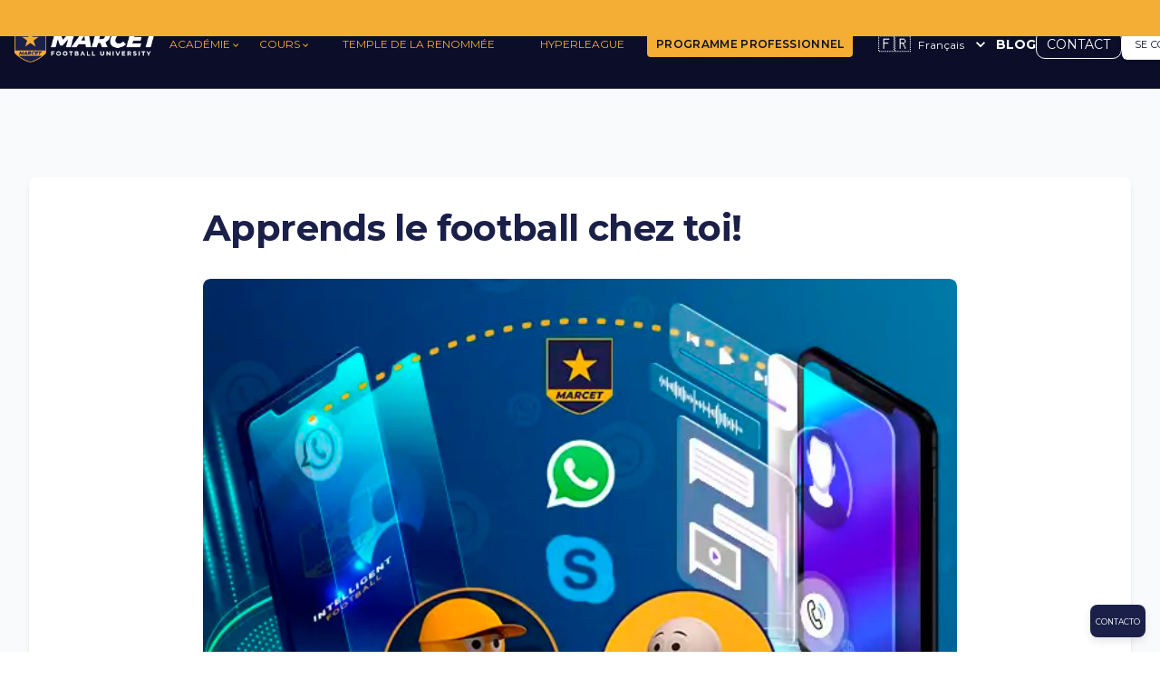

--- FILE ---
content_type: text/html; charset=utf-8
request_url: https://marcetfootball.com/fr/blog/apprends-le-football-chez-toi
body_size: 14007
content:
<!DOCTYPE html><html><head><meta charSet="utf-8"/><meta name="viewport" content="width=device-width, initial-scale=1"/><link rel="stylesheet" href="/_next/static/css/8a2b2c1ae2b21e58.css" data-precedence="next"/><link rel="stylesheet" href="/_next/static/css/715be398208dca58.css" data-precedence="next"/><link rel="stylesheet" href="/_next/static/css/a28a9a33feb11f1f.css" data-precedence="next"/><link rel="stylesheet" href="/_next/static/css/bc68f0126fe81d16.css" data-precedence="next"/><link rel="stylesheet" href="/_next/static/css/178b1d31fc0ec6e8.css" data-precedence="next"/><link rel="stylesheet" href="/_next/static/css/9b1874c57689febd.css" data-precedence="next"/><link rel="stylesheet" href="/_next/static/css/e4d6b98fa6e98d89.css" data-precedence="next"/><link rel="stylesheet" href="/_next/static/css/1cf3bda2beec26ab.css" data-precedence="next"/><link rel="preload" as="script" fetchPriority="low" href="/_next/static/chunks/webpack-e794496e7073ebe2.js"/><script src="/_next/static/chunks/4bd1b696-5e91f56af82b66c0.js" async=""></script><script src="/_next/static/chunks/1684-198cf12e42163ea0.js" async=""></script><script src="/_next/static/chunks/main-app-8e9c148858d5a28f.js" async=""></script><script src="/_next/static/chunks/5196-c01818fbf5452be1.js" async=""></script><script src="/_next/static/chunks/3464-41b484c4b5989022.js" async=""></script><script src="/_next/static/chunks/4676-999c56d19445b731.js" async=""></script><script src="/_next/static/chunks/9083-7e74a7f5f2e021e1.js" async=""></script><script src="/_next/static/chunks/8337-9469d03e70768178.js" async=""></script><script src="/_next/static/chunks/6766-f2a2172bd52d9f0c.js" async=""></script><script src="/_next/static/chunks/2582-bc3bac2853ee17f0.js" async=""></script><script src="/_next/static/chunks/1342-ea95ef4870d5054e.js" async=""></script><script src="/_next/static/chunks/2660-548494c1fec59172.js" async=""></script><script src="/_next/static/chunks/3056-815a199787eb749d.js" async=""></script><script src="/_next/static/chunks/4534-9eee7df31efcba07.js" async=""></script><script src="/_next/static/chunks/9946-73668ff5c1d36d31.js" async=""></script><script src="/_next/static/chunks/4302-ed417d71b6102173.js" async=""></script><script src="/_next/static/chunks/8048-0712d6b4a6d0ec61.js" async=""></script><script src="/_next/static/chunks/6554-e66e1a75adf4d8cb.js" async=""></script><script src="/_next/static/chunks/9297-01600960724758d3.js" async=""></script><script src="/_next/static/chunks/2270-6f9059e4f24fe91b.js" async=""></script><script src="/_next/static/chunks/5672-841c2da27ed16cdb.js" async=""></script><script src="/_next/static/chunks/app/layout-9c4ff464bcc11e9b.js" async=""></script><script src="/_next/static/chunks/fca4dd8b-82a7786f07d8935d.js" async=""></script><script src="/_next/static/chunks/3398-e375f238643592ee.js" async=""></script><script src="/_next/static/chunks/4529-490fec71770e80f9.js" async=""></script><script src="/_next/static/chunks/5709-9aa499a8479fb3a0.js" async=""></script><script src="/_next/static/chunks/7638-79dd2b4c381b6beb.js" async=""></script><script src="/_next/static/chunks/7278-a9508a987bd212de.js" async=""></script><script src="/_next/static/chunks/9263-86a332f6a089c2e5.js" async=""></script><script src="/_next/static/chunks/8465-248547cf77774603.js" async=""></script><script src="/_next/static/chunks/9288-57065c5ad0d28c9f.js" async=""></script><script src="/_next/static/chunks/6263-f3b427ea3ec3e8cd.js" async=""></script><script src="/_next/static/chunks/7199-7f6ab2940418b85e.js" async=""></script><script src="/_next/static/chunks/122-9b2add54fd08c90b.js" async=""></script><script src="/_next/static/chunks/9639-5733b11253afe271.js" async=""></script><script src="/_next/static/chunks/3896-c2993e5b7ec6195c.js" async=""></script><script src="/_next/static/chunks/app/page-96b248666b031a90.js" async=""></script><script src="/_next/static/chunks/app/%5Blang%5D/layout-9c88fe686b22faa9.js" async=""></script><script src="/_next/static/chunks/9819-a83101adc125f8aa.js" async=""></script><script src="/_next/static/chunks/app/%5Blang%5D/blog/%5Bslug%5D/page-e843c1516f3df286.js" async=""></script><link rel="preload" href="https://cdn.jsdelivr.net/npm/bootstrap@5.0.2/dist/js/bootstrap.bundle.min.js" as="script"/><link rel="icon" type="image/svg+xml" href="/favicon.svg"/><link rel="preconnect" href="https://fonts.googleapis.com"/><link rel="preconnect" href="https://fonts.gstatic.com" crossorigin=""/><link href="https://fonts.googleapis.com/css2?family=Montserrat:wght@400;700&amp;display=swap" rel="stylesheet"/><title>Marcet Football</title><meta name="description" content="Marcet"/><link rel="icon" href="/favicon.svg" type="image/svg+xml"/><script>document.querySelectorAll('body link[rel="icon"], body link[rel="apple-touch-icon"]').forEach(el => document.head.appendChild(el))</script><script src="/_next/static/chunks/polyfills-42372ed130431b0a.js" noModule=""></script></head><body><div hidden=""><!--$--><!--/$--></div><noscript><iframe data-cookieblock-src="https://www.googletagmanager.com/ns.html?id=GTM-KL6TMXZ" data-cookieconsent="marketing" height="0" width="0" style="display:none;visibility:hidden"></iframe></noscript><div data-overlay-container="true"><div class="page-wrapper  "><div class="supraheader"><div class="tw-h-full tw-w-full"></div></div><div class="navbar-mobile-header "><a href="/fr"><img alt="Marcet Logo" width="160" height="40" decoding="async" data-nimg="1" class="h-7 w-auto" style="color:transparent" src="/images/img/marcet-logo.png"/></a><button class="hamburger-menu" aria-label="Abrir menú"><style data-emotion="css 1hg5qeh">.css-1hg5qeh{-webkit-user-select:none;-moz-user-select:none;-ms-user-select:none;user-select:none;width:1em;height:1em;display:inline-block;-webkit-flex-shrink:0;-ms-flex-negative:0;flex-shrink:0;-webkit-transition:fill 200ms cubic-bezier(0.4, 0, 0.2, 1) 0ms;transition:fill 200ms cubic-bezier(0.4, 0, 0.2, 1) 0ms;fill:currentColor;font-size:1.5rem;color:#f4ae35;font-size:24px;}</style><svg class="MuiSvgIcon-root MuiSvgIcon-fontSizeMedium css-1hg5qeh" focusable="false" aria-hidden="true" viewBox="0 0 24 24" data-testid="MenuIcon"><path d="M3 18h18v-2H3zm0-5h18v-2H3zm0-7v2h18V6z"></path></svg></button></div><nav class="navbar "><div class="navbar-marcet"><a href="/fr"><img alt="Marcet Logo" width="160" height="40" decoding="async" data-nimg="1" class="tw-h-8 md:tw-h-9 lg:tw-h-10 tw-w-auto" style="color:transparent" src="/images/img/marcet-logo.png"/></a></div><ul class="nav-links" style="max-height:none;overflow-y:visible"><li class="nav-item "><span class="nav-item-content"><span>ACADÉMIE</span><span class="dropdown-icon"><style data-emotion="css n5ezh8">.css-n5ezh8{-webkit-user-select:none;-moz-user-select:none;-ms-user-select:none;user-select:none;width:1em;height:1em;display:inline-block;-webkit-flex-shrink:0;-ms-flex-negative:0;flex-shrink:0;-webkit-transition:fill 200ms cubic-bezier(0.4, 0, 0.2, 1) 0ms;transition:fill 200ms cubic-bezier(0.4, 0, 0.2, 1) 0ms;fill:currentColor;font-size:1.5rem;color:#f4ae35;font-size:12px;}</style><svg class="MuiSvgIcon-root MuiSvgIcon-fontSizeMedium css-n5ezh8" focusable="false" aria-hidden="true" viewBox="0 0 24 24" data-testid="KeyboardArrowDownIcon"><path d="M7.41 8.59 12 13.17l4.59-4.58L18 10l-6 6-6-6z"></path></svg></span></span></li><li class="nav-item "><span class="nav-item-content"><span>COURS</span><span class="dropdown-icon"><style data-emotion="css n5ezh8">.css-n5ezh8{-webkit-user-select:none;-moz-user-select:none;-ms-user-select:none;user-select:none;width:1em;height:1em;display:inline-block;-webkit-flex-shrink:0;-ms-flex-negative:0;flex-shrink:0;-webkit-transition:fill 200ms cubic-bezier(0.4, 0, 0.2, 1) 0ms;transition:fill 200ms cubic-bezier(0.4, 0, 0.2, 1) 0ms;fill:currentColor;font-size:1.5rem;color:#f4ae35;font-size:12px;}</style><svg class="MuiSvgIcon-root MuiSvgIcon-fontSizeMedium css-n5ezh8" focusable="false" aria-hidden="true" viewBox="0 0 24 24" data-testid="KeyboardArrowDownIcon"><path d="M7.41 8.59 12 13.17l4.59-4.58L18 10l-6 6-6-6z"></path></svg></span></span></li><li class="nav-item "><a class="tw-mx-auto tw-text-center tw-block tw-no-underline" href="/fr/temple-de-la-renommee">TEMPLE DE LA RENOMMÉE</a></li><li class="nav-item "><a class="tw-mx-auto tw-text-center tw-block" href="/fr/hyperliga">HYPERLEAGUE</a></li><li style="padding-top:0!important"><a class="no-underline" style="padding-top:0!important" href="/fr/cours/programa-profesional"><style data-emotion="css 1gdvw1p">.css-1gdvw1p{font-family:"Roboto","Helvetica","Arial",sans-serif;font-weight:500;font-size:0.875rem;line-height:1.75;letter-spacing:0.02857em;text-transform:uppercase;min-width:64px;padding:6px 16px;border:0;border-radius:4px;-webkit-transition:background-color 250ms cubic-bezier(0.4, 0, 0.2, 1) 0ms,box-shadow 250ms cubic-bezier(0.4, 0, 0.2, 1) 0ms,border-color 250ms cubic-bezier(0.4, 0, 0.2, 1) 0ms,color 250ms cubic-bezier(0.4, 0, 0.2, 1) 0ms;transition:background-color 250ms cubic-bezier(0.4, 0, 0.2, 1) 0ms,box-shadow 250ms cubic-bezier(0.4, 0, 0.2, 1) 0ms,border-color 250ms cubic-bezier(0.4, 0, 0.2, 1) 0ms,color 250ms cubic-bezier(0.4, 0, 0.2, 1) 0ms;padding:6px 8px;color:var(--variant-textColor);background-color:var(--variant-textBg);--variant-textColor:#1976d2;--variant-outlinedColor:#1976d2;--variant-outlinedBorder:rgba(25, 118, 210, 0.5);--variant-containedColor:#fff;--variant-containedBg:#1976d2;-webkit-transition:background-color 250ms cubic-bezier(0.4, 0, 0.2, 1) 0ms,box-shadow 250ms cubic-bezier(0.4, 0, 0.2, 1) 0ms,border-color 250ms cubic-bezier(0.4, 0, 0.2, 1) 0ms;transition:background-color 250ms cubic-bezier(0.4, 0, 0.2, 1) 0ms,box-shadow 250ms cubic-bezier(0.4, 0, 0.2, 1) 0ms,border-color 250ms cubic-bezier(0.4, 0, 0.2, 1) 0ms;font-family:Montserrat,sans-serif;text-transform:uppercase;background-color:#F4AE35;color:#0b0d29;display:block;margin-left:auto;margin-right:auto;text-align:center;border-radius:4px;cursor:pointer;-webkit-transition:all 0.3s ease;transition:all 0.3s ease;-webkit-text-decoration:none;text-decoration:none;font-weight:600;white-space:nowrap;min-width:auto;}.css-1gdvw1p:hover{-webkit-text-decoration:none;text-decoration:none;}.css-1gdvw1p.Mui-disabled{color:rgba(0, 0, 0, 0.26);}@media (hover: hover){.css-1gdvw1p:hover{--variant-containedBg:#1565c0;--variant-textBg:rgba(25, 118, 210, 0.04);--variant-outlinedBorder:#1976d2;--variant-outlinedBg:rgba(25, 118, 210, 0.04);}}.css-1gdvw1p.MuiButton-loading{color:transparent;}@media (min-width:0px){.css-1gdvw1p{padding-left:8px;padding-right:8px;padding-top:6.4px;padding-bottom:6.4px;font-size:0.65rem;}}@media (min-width:600px){.css-1gdvw1p{padding-left:8px;padding-right:8px;padding-top:8px;padding-bottom:8px;font-size:0.7rem;}}@media (min-width:900px){.css-1gdvw1p{padding-left:9.6px;padding-right:9.6px;padding-top:9.6px;padding-bottom:9.6px;font-size:0.75rem;}}@media (min-width:1200px){.css-1gdvw1p{padding-left:12px;padding-right:12px;padding-top:12px;padding-bottom:12px;font-size:0.8rem;}}.css-1gdvw1p:hover{background-color:rgba(244,174,53,0.9);-webkit-text-decoration:none;text-decoration:none;}</style><style data-emotion="css lu8166">.css-lu8166{display:-webkit-inline-box;display:-webkit-inline-flex;display:-ms-inline-flexbox;display:inline-flex;-webkit-align-items:center;-webkit-box-align:center;-ms-flex-align:center;align-items:center;-webkit-box-pack:center;-ms-flex-pack:center;-webkit-justify-content:center;justify-content:center;position:relative;box-sizing:border-box;-webkit-tap-highlight-color:transparent;background-color:transparent;outline:0;border:0;margin:0;border-radius:0;padding:0;cursor:pointer;-webkit-user-select:none;-moz-user-select:none;-ms-user-select:none;user-select:none;vertical-align:middle;-moz-appearance:none;-webkit-appearance:none;-webkit-text-decoration:none;text-decoration:none;color:inherit;font-family:"Roboto","Helvetica","Arial",sans-serif;font-weight:500;font-size:0.875rem;line-height:1.75;letter-spacing:0.02857em;text-transform:uppercase;min-width:64px;padding:6px 16px;border:0;border-radius:4px;-webkit-transition:background-color 250ms cubic-bezier(0.4, 0, 0.2, 1) 0ms,box-shadow 250ms cubic-bezier(0.4, 0, 0.2, 1) 0ms,border-color 250ms cubic-bezier(0.4, 0, 0.2, 1) 0ms,color 250ms cubic-bezier(0.4, 0, 0.2, 1) 0ms;transition:background-color 250ms cubic-bezier(0.4, 0, 0.2, 1) 0ms,box-shadow 250ms cubic-bezier(0.4, 0, 0.2, 1) 0ms,border-color 250ms cubic-bezier(0.4, 0, 0.2, 1) 0ms,color 250ms cubic-bezier(0.4, 0, 0.2, 1) 0ms;padding:6px 8px;color:var(--variant-textColor);background-color:var(--variant-textBg);--variant-textColor:#1976d2;--variant-outlinedColor:#1976d2;--variant-outlinedBorder:rgba(25, 118, 210, 0.5);--variant-containedColor:#fff;--variant-containedBg:#1976d2;-webkit-transition:background-color 250ms cubic-bezier(0.4, 0, 0.2, 1) 0ms,box-shadow 250ms cubic-bezier(0.4, 0, 0.2, 1) 0ms,border-color 250ms cubic-bezier(0.4, 0, 0.2, 1) 0ms;transition:background-color 250ms cubic-bezier(0.4, 0, 0.2, 1) 0ms,box-shadow 250ms cubic-bezier(0.4, 0, 0.2, 1) 0ms,border-color 250ms cubic-bezier(0.4, 0, 0.2, 1) 0ms;font-family:Montserrat,sans-serif;text-transform:uppercase;background-color:#F4AE35;color:#0b0d29;display:block;margin-left:auto;margin-right:auto;text-align:center;border-radius:4px;cursor:pointer;-webkit-transition:all 0.3s ease;transition:all 0.3s ease;-webkit-text-decoration:none;text-decoration:none;font-weight:600;white-space:nowrap;min-width:auto;}.css-lu8166::-moz-focus-inner{border-style:none;}.css-lu8166.Mui-disabled{pointer-events:none;cursor:default;}@media print{.css-lu8166{-webkit-print-color-adjust:exact;color-adjust:exact;}}.css-lu8166:hover{-webkit-text-decoration:none;text-decoration:none;}.css-lu8166.Mui-disabled{color:rgba(0, 0, 0, 0.26);}@media (hover: hover){.css-lu8166:hover{--variant-containedBg:#1565c0;--variant-textBg:rgba(25, 118, 210, 0.04);--variant-outlinedBorder:#1976d2;--variant-outlinedBg:rgba(25, 118, 210, 0.04);}}.css-lu8166.MuiButton-loading{color:transparent;}@media (min-width:0px){.css-lu8166{padding-left:8px;padding-right:8px;padding-top:6.4px;padding-bottom:6.4px;font-size:0.65rem;}}@media (min-width:600px){.css-lu8166{padding-left:8px;padding-right:8px;padding-top:8px;padding-bottom:8px;font-size:0.7rem;}}@media (min-width:900px){.css-lu8166{padding-left:9.6px;padding-right:9.6px;padding-top:9.6px;padding-bottom:9.6px;font-size:0.75rem;}}@media (min-width:1200px){.css-lu8166{padding-left:12px;padding-right:12px;padding-top:12px;padding-bottom:12px;font-size:0.8rem;}}.css-lu8166:hover{background-color:rgba(244,174,53,0.9);-webkit-text-decoration:none;text-decoration:none;}</style><button class="MuiButtonBase-root MuiButton-root MuiButton-text MuiButton-textPrimary MuiButton-sizeMedium MuiButton-textSizeMedium MuiButton-colorPrimary MuiButton-root MuiButton-text MuiButton-textPrimary MuiButton-sizeMedium MuiButton-textSizeMedium MuiButton-colorPrimary tw-font-semibold tw-text-xs css-lu8166" tabindex="0" type="button">PROGRAMME PROFESSIONNEL</button></a></li></ul><div class="nav-buttons"><div class="flags tw-ml-4"><style data-emotion="css p5o2cd">.css-p5o2cd{font-family:"Roboto","Helvetica","Arial",sans-serif;font-weight:500;font-size:0.875rem;line-height:1.75;letter-spacing:0.02857em;text-transform:uppercase;min-width:64px;padding:6px 16px;border:0;border-radius:4px;-webkit-transition:background-color 250ms cubic-bezier(0.4, 0, 0.2, 1) 0ms,box-shadow 250ms cubic-bezier(0.4, 0, 0.2, 1) 0ms,border-color 250ms cubic-bezier(0.4, 0, 0.2, 1) 0ms,color 250ms cubic-bezier(0.4, 0, 0.2, 1) 0ms;transition:background-color 250ms cubic-bezier(0.4, 0, 0.2, 1) 0ms,box-shadow 250ms cubic-bezier(0.4, 0, 0.2, 1) 0ms,border-color 250ms cubic-bezier(0.4, 0, 0.2, 1) 0ms,color 250ms cubic-bezier(0.4, 0, 0.2, 1) 0ms;padding:6px 8px;color:var(--variant-textColor);background-color:var(--variant-textBg);--variant-textColor:#1976d2;--variant-outlinedColor:#1976d2;--variant-outlinedBorder:rgba(25, 118, 210, 0.5);--variant-containedColor:#fff;--variant-containedBg:#1976d2;-webkit-transition:background-color 250ms cubic-bezier(0.4, 0, 0.2, 1) 0ms,box-shadow 250ms cubic-bezier(0.4, 0, 0.2, 1) 0ms,border-color 250ms cubic-bezier(0.4, 0, 0.2, 1) 0ms;transition:background-color 250ms cubic-bezier(0.4, 0, 0.2, 1) 0ms,box-shadow 250ms cubic-bezier(0.4, 0, 0.2, 1) 0ms,border-color 250ms cubic-bezier(0.4, 0, 0.2, 1) 0ms;color:#fff;text-transform:none;font-size:14px;padding:8px 16px;min-width:-webkit-max-content;min-width:-moz-max-content;min-width:max-content;white-space:nowrap;}.css-p5o2cd:hover{-webkit-text-decoration:none;text-decoration:none;}.css-p5o2cd.Mui-disabled{color:rgba(0, 0, 0, 0.26);}@media (hover: hover){.css-p5o2cd:hover{--variant-containedBg:#1565c0;--variant-textBg:rgba(25, 118, 210, 0.04);--variant-outlinedBorder:#1976d2;--variant-outlinedBg:rgba(25, 118, 210, 0.04);}}.css-p5o2cd.MuiButton-loading{color:transparent;}.css-p5o2cd:hover{background-color:rgba(255, 255, 255, 0.1);}</style><style data-emotion="css 5pl43b">.css-5pl43b{display:-webkit-inline-box;display:-webkit-inline-flex;display:-ms-inline-flexbox;display:inline-flex;-webkit-align-items:center;-webkit-box-align:center;-ms-flex-align:center;align-items:center;-webkit-box-pack:center;-ms-flex-pack:center;-webkit-justify-content:center;justify-content:center;position:relative;box-sizing:border-box;-webkit-tap-highlight-color:transparent;background-color:transparent;outline:0;border:0;margin:0;border-radius:0;padding:0;cursor:pointer;-webkit-user-select:none;-moz-user-select:none;-ms-user-select:none;user-select:none;vertical-align:middle;-moz-appearance:none;-webkit-appearance:none;-webkit-text-decoration:none;text-decoration:none;color:inherit;font-family:"Roboto","Helvetica","Arial",sans-serif;font-weight:500;font-size:0.875rem;line-height:1.75;letter-spacing:0.02857em;text-transform:uppercase;min-width:64px;padding:6px 16px;border:0;border-radius:4px;-webkit-transition:background-color 250ms cubic-bezier(0.4, 0, 0.2, 1) 0ms,box-shadow 250ms cubic-bezier(0.4, 0, 0.2, 1) 0ms,border-color 250ms cubic-bezier(0.4, 0, 0.2, 1) 0ms,color 250ms cubic-bezier(0.4, 0, 0.2, 1) 0ms;transition:background-color 250ms cubic-bezier(0.4, 0, 0.2, 1) 0ms,box-shadow 250ms cubic-bezier(0.4, 0, 0.2, 1) 0ms,border-color 250ms cubic-bezier(0.4, 0, 0.2, 1) 0ms,color 250ms cubic-bezier(0.4, 0, 0.2, 1) 0ms;padding:6px 8px;color:var(--variant-textColor);background-color:var(--variant-textBg);--variant-textColor:#1976d2;--variant-outlinedColor:#1976d2;--variant-outlinedBorder:rgba(25, 118, 210, 0.5);--variant-containedColor:#fff;--variant-containedBg:#1976d2;-webkit-transition:background-color 250ms cubic-bezier(0.4, 0, 0.2, 1) 0ms,box-shadow 250ms cubic-bezier(0.4, 0, 0.2, 1) 0ms,border-color 250ms cubic-bezier(0.4, 0, 0.2, 1) 0ms;transition:background-color 250ms cubic-bezier(0.4, 0, 0.2, 1) 0ms,box-shadow 250ms cubic-bezier(0.4, 0, 0.2, 1) 0ms,border-color 250ms cubic-bezier(0.4, 0, 0.2, 1) 0ms;color:#fff;text-transform:none;font-size:14px;padding:8px 16px;min-width:-webkit-max-content;min-width:-moz-max-content;min-width:max-content;white-space:nowrap;}.css-5pl43b::-moz-focus-inner{border-style:none;}.css-5pl43b.Mui-disabled{pointer-events:none;cursor:default;}@media print{.css-5pl43b{-webkit-print-color-adjust:exact;color-adjust:exact;}}.css-5pl43b:hover{-webkit-text-decoration:none;text-decoration:none;}.css-5pl43b.Mui-disabled{color:rgba(0, 0, 0, 0.26);}@media (hover: hover){.css-5pl43b:hover{--variant-containedBg:#1565c0;--variant-textBg:rgba(25, 118, 210, 0.04);--variant-outlinedBorder:#1976d2;--variant-outlinedBg:rgba(25, 118, 210, 0.04);}}.css-5pl43b.MuiButton-loading{color:transparent;}.css-5pl43b:hover{background-color:rgba(255, 255, 255, 0.1);}</style><button class="MuiButtonBase-root MuiButton-root MuiButton-text MuiButton-textPrimary MuiButton-sizeMedium MuiButton-textSizeMedium MuiButton-colorPrimary MuiButton-root MuiButton-text MuiButton-textPrimary MuiButton-sizeMedium MuiButton-textSizeMedium MuiButton-colorPrimary language-button css-5pl43b" tabindex="0" type="button" id="language-button" aria-haspopup="true"><span class="flag-icon tw-text-lg tw-mr-2">🇫🇷</span>Français<style data-emotion="css 6bt4d2">.css-6bt4d2{display:inherit;margin-right:-4px;margin-left:8px;}.css-6bt4d2>*:nth-of-type(1){font-size:20px;}</style><span class="MuiButton-icon MuiButton-endIcon MuiButton-iconSizeMedium css-6bt4d2"><style data-emotion="css q7mezt">.css-q7mezt{-webkit-user-select:none;-moz-user-select:none;-ms-user-select:none;user-select:none;width:1em;height:1em;display:inline-block;-webkit-flex-shrink:0;-ms-flex-negative:0;flex-shrink:0;-webkit-transition:fill 200ms cubic-bezier(0.4, 0, 0.2, 1) 0ms;transition:fill 200ms cubic-bezier(0.4, 0, 0.2, 1) 0ms;fill:currentColor;font-size:1.5rem;}</style><svg class="MuiSvgIcon-root MuiSvgIcon-fontSizeMedium tw-text-white css-q7mezt" focusable="false" aria-hidden="true" viewBox="0 0 24 24" data-testid="KeyboardArrowDownIcon"><path d="M7.41 8.59 12 13.17l4.59-4.58L18 10l-6 6-6-6z"></path></svg></span></button><style data-emotion="css 1c19l3o">.css-1c19l3o .MuiPaper-root{background-color:#1B2049;color:#fff;min-width:150px;border-radius:8px;margin-top:8px;}</style><style data-emotion="css 1kjelz2">.css-1kjelz2 .MuiPaper-root{background-color:#1B2049;color:#fff;min-width:150px;border-radius:8px;margin-top:8px;}</style></div><a class="button-blog no-outline tw-font-bold tw-no-underline tw-text-xs sm:tw-text-sm" href="/fr/blog">BLOG</a><a class="button-contacto tw-text-xs sm:tw-text-sm" href="/fr/contacto">CONTACT</a><style data-emotion="css 12wnqhl">.css-12wnqhl{width:auto;display:-webkit-inline-box;display:-webkit-inline-flex;display:-ms-inline-flexbox;display:inline-flex;-webkit-box-pack:center;-ms-flex-pack:center;-webkit-justify-content:center;justify-content:center;-webkit-align-items:center;-webkit-box-align:center;-ms-flex-align:center;align-items:center;}</style><div class="auth-button-wrapper MuiBox-root css-12wnqhl"><style data-emotion="css 1f42n4u">.css-1f42n4u{font-family:"Roboto","Helvetica","Arial",sans-serif;font-weight:500;font-size:0.875rem;line-height:1.75;letter-spacing:0.02857em;text-transform:uppercase;min-width:64px;padding:6px 16px;border:0;border-radius:4px;-webkit-transition:background-color 250ms cubic-bezier(0.4, 0, 0.2, 1) 0ms,box-shadow 250ms cubic-bezier(0.4, 0, 0.2, 1) 0ms,border-color 250ms cubic-bezier(0.4, 0, 0.2, 1) 0ms,color 250ms cubic-bezier(0.4, 0, 0.2, 1) 0ms;transition:background-color 250ms cubic-bezier(0.4, 0, 0.2, 1) 0ms,box-shadow 250ms cubic-bezier(0.4, 0, 0.2, 1) 0ms,border-color 250ms cubic-bezier(0.4, 0, 0.2, 1) 0ms,color 250ms cubic-bezier(0.4, 0, 0.2, 1) 0ms;padding:6px 8px;color:var(--variant-textColor);background-color:var(--variant-textBg);--variant-textColor:#1976d2;--variant-outlinedColor:#1976d2;--variant-outlinedBorder:rgba(25, 118, 210, 0.5);--variant-containedColor:#fff;--variant-containedBg:#1976d2;-webkit-transition:background-color 250ms cubic-bezier(0.4, 0, 0.2, 1) 0ms,box-shadow 250ms cubic-bezier(0.4, 0, 0.2, 1) 0ms,border-color 250ms cubic-bezier(0.4, 0, 0.2, 1) 0ms;transition:background-color 250ms cubic-bezier(0.4, 0, 0.2, 1) 0ms,box-shadow 250ms cubic-bezier(0.4, 0, 0.2, 1) 0ms,border-color 250ms cubic-bezier(0.4, 0, 0.2, 1) 0ms;background-color:#FFFFFF;color:#0B0D29;font-weight:700;border-radius:10px;box-shadow:0 2px 5px rgba(0,0,0,0.1);text-transform:uppercase;width:100%;display:-webkit-box;display:-webkit-flex;display:-ms-flexbox;display:flex;-webkit-box-pack:center;-ms-flex-pack:center;-webkit-justify-content:center;justify-content:center;-webkit-align-items:center;-webkit-box-align:center;-ms-flex-align:center;align-items:center;}.css-1f42n4u:hover{-webkit-text-decoration:none;text-decoration:none;}.css-1f42n4u.Mui-disabled{color:rgba(0, 0, 0, 0.26);}@media (hover: hover){.css-1f42n4u:hover{--variant-containedBg:#1565c0;--variant-textBg:rgba(25, 118, 210, 0.04);--variant-outlinedBorder:#1976d2;--variant-outlinedBg:rgba(25, 118, 210, 0.04);}}.css-1f42n4u.MuiButton-loading{color:transparent;}.css-1f42n4u:hover{background-color:#f0f0f0;}</style><style data-emotion="css eolrn2">.css-eolrn2{display:-webkit-inline-box;display:-webkit-inline-flex;display:-ms-inline-flexbox;display:inline-flex;-webkit-align-items:center;-webkit-box-align:center;-ms-flex-align:center;align-items:center;-webkit-box-pack:center;-ms-flex-pack:center;-webkit-justify-content:center;justify-content:center;position:relative;box-sizing:border-box;-webkit-tap-highlight-color:transparent;background-color:transparent;outline:0;border:0;margin:0;border-radius:0;padding:0;cursor:pointer;-webkit-user-select:none;-moz-user-select:none;-ms-user-select:none;user-select:none;vertical-align:middle;-moz-appearance:none;-webkit-appearance:none;-webkit-text-decoration:none;text-decoration:none;color:inherit;font-family:"Roboto","Helvetica","Arial",sans-serif;font-weight:500;font-size:0.875rem;line-height:1.75;letter-spacing:0.02857em;text-transform:uppercase;min-width:64px;padding:6px 16px;border:0;border-radius:4px;-webkit-transition:background-color 250ms cubic-bezier(0.4, 0, 0.2, 1) 0ms,box-shadow 250ms cubic-bezier(0.4, 0, 0.2, 1) 0ms,border-color 250ms cubic-bezier(0.4, 0, 0.2, 1) 0ms,color 250ms cubic-bezier(0.4, 0, 0.2, 1) 0ms;transition:background-color 250ms cubic-bezier(0.4, 0, 0.2, 1) 0ms,box-shadow 250ms cubic-bezier(0.4, 0, 0.2, 1) 0ms,border-color 250ms cubic-bezier(0.4, 0, 0.2, 1) 0ms,color 250ms cubic-bezier(0.4, 0, 0.2, 1) 0ms;padding:6px 8px;color:var(--variant-textColor);background-color:var(--variant-textBg);--variant-textColor:#1976d2;--variant-outlinedColor:#1976d2;--variant-outlinedBorder:rgba(25, 118, 210, 0.5);--variant-containedColor:#fff;--variant-containedBg:#1976d2;-webkit-transition:background-color 250ms cubic-bezier(0.4, 0, 0.2, 1) 0ms,box-shadow 250ms cubic-bezier(0.4, 0, 0.2, 1) 0ms,border-color 250ms cubic-bezier(0.4, 0, 0.2, 1) 0ms;transition:background-color 250ms cubic-bezier(0.4, 0, 0.2, 1) 0ms,box-shadow 250ms cubic-bezier(0.4, 0, 0.2, 1) 0ms,border-color 250ms cubic-bezier(0.4, 0, 0.2, 1) 0ms;background-color:#FFFFFF;color:#0B0D29;font-weight:700;border-radius:10px;box-shadow:0 2px 5px rgba(0,0,0,0.1);text-transform:uppercase;width:100%;display:-webkit-box;display:-webkit-flex;display:-ms-flexbox;display:flex;-webkit-box-pack:center;-ms-flex-pack:center;-webkit-justify-content:center;justify-content:center;-webkit-align-items:center;-webkit-box-align:center;-ms-flex-align:center;align-items:center;}.css-eolrn2::-moz-focus-inner{border-style:none;}.css-eolrn2.Mui-disabled{pointer-events:none;cursor:default;}@media print{.css-eolrn2{-webkit-print-color-adjust:exact;color-adjust:exact;}}.css-eolrn2:hover{-webkit-text-decoration:none;text-decoration:none;}.css-eolrn2.Mui-disabled{color:rgba(0, 0, 0, 0.26);}@media (hover: hover){.css-eolrn2:hover{--variant-containedBg:#1565c0;--variant-textBg:rgba(25, 118, 210, 0.04);--variant-outlinedBorder:#1976d2;--variant-outlinedBg:rgba(25, 118, 210, 0.04);}}.css-eolrn2.MuiButton-loading{color:transparent;}.css-eolrn2:hover{background-color:#f0f0f0;}</style><button class="MuiButtonBase-root MuiButton-root MuiButton-text MuiButton-textPrimary MuiButton-sizeMedium MuiButton-textSizeMedium MuiButton-colorPrimary MuiButton-root MuiButton-text MuiButton-textPrimary MuiButton-sizeMedium MuiButton-textSizeMedium MuiButton-colorPrimary auth-login-button css-eolrn2" tabindex="0" type="button"><span>SE CONNECTER</span></button></div></div></nav></div><div class="tw-min-h-screen tw-bg-gray-50"><div class="tw-w-full"><div class="tw-container tw-mx-auto tw-py-12 tw-pt-24"><div class="tw-px-4 md:tw-px-8"><div class="tw-bg-white tw-rounded-lg tw-shadow-md tw-overflow-hidden MuiBox-root css-0"><div class="tw-relative"><div class="tw-hidden lg:tw-block tw-absolute tw-left-5 tw-top-1/3 MuiBox-root css-0"><div class="tw-flex tw-flex-col tw-gap-3 MuiBox-root css-0"><style data-emotion="css a3bp29 animation-c7515d">.css-a3bp29{display:block;background-color:rgba(0, 0, 0, 0.11);height:1.2em;margin-top:0;margin-bottom:0;height:auto;transform-origin:0 55%;-webkit-transform:scale(1, 0.60);-moz-transform:scale(1, 0.60);-ms-transform:scale(1, 0.60);transform:scale(1, 0.60);border-radius:4px/6.7px;-webkit-animation:animation-c7515d 2s ease-in-out 0.5s infinite;animation:animation-c7515d 2s ease-in-out 0.5s infinite;margin-left:auto;margin-right:auto;margin-bottom:8px;}.css-a3bp29:empty:before{content:"\00a0";}@-webkit-keyframes animation-c7515d{0%{opacity:1;}50%{opacity:0.4;}100%{opacity:1;}}@keyframes animation-c7515d{0%{opacity:1;}50%{opacity:0.4;}100%{opacity:1;}}</style><span class="MuiSkeleton-root MuiSkeleton-text MuiSkeleton-pulse css-a3bp29" style="width:40px;height:20px"></span><style data-emotion="css xbks0x animation-c7515d">.css-xbks0x{display:block;background-color:rgba(0, 0, 0, 0.11);height:1.2em;border-radius:50%;-webkit-animation:animation-c7515d 2s ease-in-out 0.5s infinite;animation:animation-c7515d 2s ease-in-out 0.5s infinite;background-color:rgba(27, 32, 73, 0.1);}@-webkit-keyframes animation-c7515d{0%{opacity:1;}50%{opacity:0.4;}100%{opacity:1;}}@keyframes animation-c7515d{0%{opacity:1;}50%{opacity:0.4;}100%{opacity:1;}}</style><span class="MuiSkeleton-root MuiSkeleton-circular MuiSkeleton-pulse css-xbks0x" style="width:40px;height:40px"></span><span class="MuiSkeleton-root MuiSkeleton-circular MuiSkeleton-pulse css-xbks0x" style="width:40px;height:40px"></span><span class="MuiSkeleton-root MuiSkeleton-circular MuiSkeleton-pulse css-xbks0x" style="width:40px;height:40px"></span><span class="MuiSkeleton-root MuiSkeleton-circular MuiSkeleton-pulse css-xbks0x" style="width:40px;height:40px"></span><span class="MuiSkeleton-root MuiSkeleton-circular MuiSkeleton-pulse css-xbks0x" style="width:40px;height:40px"></span></div></div><div class="tw-lg:pl-16 tw-max-w-4xl tw-mx-auto tw-px-4 sm:tw-px-6 lg:tw-px-8 tw-py-8 MuiBox-root css-0"><div class="tw-mb-10 MuiBox-root css-0"><div class="tw-flex tw-flex-wrap tw-items-center tw-gap-3 tw-mb-6 MuiBox-root css-0"><style data-emotion="css 18m8hyu animation-c7515d">.css-18m8hyu{display:block;background-color:rgba(0, 0, 0, 0.11);height:1.2em;margin-top:0;margin-bottom:0;height:auto;transform-origin:0 55%;-webkit-transform:scale(1, 0.60);-moz-transform:scale(1, 0.60);-ms-transform:scale(1, 0.60);transform:scale(1, 0.60);border-radius:4px/6.7px;-webkit-animation:animation-c7515d 2s ease-in-out 0.5s infinite;animation:animation-c7515d 2s ease-in-out 0.5s infinite;}.css-18m8hyu:empty:before{content:"\00a0";}@-webkit-keyframes animation-c7515d{0%{opacity:1;}50%{opacity:0.4;}100%{opacity:1;}}@keyframes animation-c7515d{0%{opacity:1;}50%{opacity:0.4;}100%{opacity:1;}}</style><span class="MuiSkeleton-root MuiSkeleton-text MuiSkeleton-pulse css-18m8hyu" style="width:120px;height:24px"></span><span class="MuiSkeleton-root MuiSkeleton-text MuiSkeleton-pulse css-18m8hyu" style="width:10px;height:24px"></span><span class="MuiSkeleton-root MuiSkeleton-text MuiSkeleton-pulse css-18m8hyu" style="width:80px;height:24px"></span><span class="MuiSkeleton-root MuiSkeleton-text MuiSkeleton-pulse css-18m8hyu" style="width:10px;height:24px"></span><style data-emotion="css fs0tu9 animation-c7515d">.css-fs0tu9{display:block;background-color:rgba(0, 0, 0, 0.11);height:1.2em;-webkit-animation:animation-c7515d 2s ease-in-out 0.5s infinite;animation:animation-c7515d 2s ease-in-out 0.5s infinite;border-radius:14px;background-color:rgba(27, 32, 73, 0.1);}@-webkit-keyframes animation-c7515d{0%{opacity:1;}50%{opacity:0.4;}100%{opacity:1;}}@keyframes animation-c7515d{0%{opacity:1;}50%{opacity:0.4;}100%{opacity:1;}}</style><span class="MuiSkeleton-root MuiSkeleton-rectangular MuiSkeleton-pulse css-fs0tu9" style="width:120px;height:28px"></span></div><style data-emotion="css c4h39x animation-c7515d">.css-c4h39x{display:block;background-color:rgba(0, 0, 0, 0.11);height:1.2em;margin-top:0;margin-bottom:0;height:auto;transform-origin:0 55%;-webkit-transform:scale(1, 0.60);-moz-transform:scale(1, 0.60);-ms-transform:scale(1, 0.60);transform:scale(1, 0.60);border-radius:4px/6.7px;-webkit-animation:animation-c7515d 2s ease-in-out 0.5s infinite;animation:animation-c7515d 2s ease-in-out 0.5s infinite;margin-bottom:16px;background-color:rgba(27, 32, 73, 0.15);}.css-c4h39x:empty:before{content:"\00a0";}@-webkit-keyframes animation-c7515d{0%{opacity:1;}50%{opacity:0.4;}100%{opacity:1;}}@keyframes animation-c7515d{0%{opacity:1;}50%{opacity:0.4;}100%{opacity:1;}}</style><span class="MuiSkeleton-root MuiSkeleton-text MuiSkeleton-pulse css-c4h39x" style="width:95%;height:60px"></span><style data-emotion="css 18sis0n animation-c7515d">.css-18sis0n{display:block;background-color:rgba(0, 0, 0, 0.11);height:1.2em;margin-top:0;margin-bottom:0;height:auto;transform-origin:0 55%;-webkit-transform:scale(1, 0.60);-moz-transform:scale(1, 0.60);-ms-transform:scale(1, 0.60);transform:scale(1, 0.60);border-radius:4px/6.7px;-webkit-animation:animation-c7515d 2s ease-in-out 0.5s infinite;animation:animation-c7515d 2s ease-in-out 0.5s infinite;margin-bottom:32px;background-color:rgba(27, 32, 73, 0.1);}.css-18sis0n:empty:before{content:"\00a0";}@-webkit-keyframes animation-c7515d{0%{opacity:1;}50%{opacity:0.4;}100%{opacity:1;}}@keyframes animation-c7515d{0%{opacity:1;}50%{opacity:0.4;}100%{opacity:1;}}</style><span class="MuiSkeleton-root MuiSkeleton-text MuiSkeleton-pulse css-18sis0n" style="width:90%;height:30px"></span><style data-emotion="css 2ce3cf animation-c7515d">.css-2ce3cf{display:block;background-color:rgba(0, 0, 0, 0.11);height:1.2em;margin-top:0;margin-bottom:0;height:auto;transform-origin:0 55%;-webkit-transform:scale(1, 0.60);-moz-transform:scale(1, 0.60);-ms-transform:scale(1, 0.60);transform:scale(1, 0.60);border-radius:4px/6.7px;-webkit-animation:animation-c7515d 2s ease-in-out 0.5s infinite;animation:animation-c7515d 2s ease-in-out 0.5s infinite;margin-bottom:64px;background-color:rgba(27, 32, 73, 0.1);}.css-2ce3cf:empty:before{content:"\00a0";}@-webkit-keyframes animation-c7515d{0%{opacity:1;}50%{opacity:0.4;}100%{opacity:1;}}@keyframes animation-c7515d{0%{opacity:1;}50%{opacity:0.4;}100%{opacity:1;}}</style><span class="MuiSkeleton-root MuiSkeleton-text MuiSkeleton-pulse css-2ce3cf" style="width:85%;height:30px"></span><div class="tw-flex tw-items-center tw-gap-4 MuiBox-root css-0"><style data-emotion="css 1gskkq6 animation-c7515d">.css-1gskkq6{display:block;background-color:rgba(0, 0, 0, 0.11);height:1.2em;border-radius:50%;-webkit-animation:animation-c7515d 2s ease-in-out 0.5s infinite;animation:animation-c7515d 2s ease-in-out 0.5s infinite;}@-webkit-keyframes animation-c7515d{0%{opacity:1;}50%{opacity:0.4;}100%{opacity:1;}}@keyframes animation-c7515d{0%{opacity:1;}50%{opacity:0.4;}100%{opacity:1;}}</style><span class="MuiSkeleton-root MuiSkeleton-circular MuiSkeleton-pulse css-1gskkq6" style="width:48px;height:48px"></span><div class="MuiBox-root css-0"><span class="MuiSkeleton-root MuiSkeleton-text MuiSkeleton-pulse css-18m8hyu" style="width:120px;height:24px"></span><span class="MuiSkeleton-root MuiSkeleton-text MuiSkeleton-pulse css-18m8hyu" style="width:80px;height:20px"></span></div></div></div><div class="lg:tw-hidden tw-flex tw-justify-between tw-items-center tw-py-4 tw-px-2 tw-mb-6 tw-bg-gray-50 tw-rounded-lg MuiBox-root css-0"><span class="MuiSkeleton-root MuiSkeleton-text MuiSkeleton-pulse css-18m8hyu" style="width:100px;height:24px"></span><div class="tw-flex tw-gap-2 MuiBox-root css-0"><span class="MuiSkeleton-root MuiSkeleton-circular MuiSkeleton-pulse css-xbks0x" style="width:32px;height:32px"></span><span class="MuiSkeleton-root MuiSkeleton-circular MuiSkeleton-pulse css-xbks0x" style="width:32px;height:32px"></span><span class="MuiSkeleton-root MuiSkeleton-circular MuiSkeleton-pulse css-xbks0x" style="width:32px;height:32px"></span><span class="MuiSkeleton-root MuiSkeleton-circular MuiSkeleton-pulse css-xbks0x" style="width:32px;height:32px"></span></div></div><div class="tw-relative tw-flex tw-py-5 tw-items-center tw-mb-8 MuiBox-root css-0"><div class="tw-flex-grow tw-border-t tw-border-gray-200 MuiBox-root css-0"></div></div><div class="tw-mb-8 MuiBox-root css-0"><div class="tw-my-8 tw-mx-auto tw-max-w-3xl tw-aspect-video tw-rounded-xl tw-overflow-hidden MuiBox-root css-0"><style data-emotion="css h6kj94 animation-c7515d">.css-h6kj94{display:block;background-color:rgba(0, 0, 0, 0.11);height:1.2em;-webkit-animation:animation-c7515d 2s ease-in-out 0.5s infinite;animation:animation-c7515d 2s ease-in-out 0.5s infinite;background-color:rgba(27, 32, 73, 0.15);}@-webkit-keyframes animation-c7515d{0%{opacity:1;}50%{opacity:0.4;}100%{opacity:1;}}@keyframes animation-c7515d{0%{opacity:1;}50%{opacity:0.4;}100%{opacity:1;}}</style><span class="MuiSkeleton-root MuiSkeleton-rectangular MuiSkeleton-pulse css-h6kj94" style="width:100%;height:100%"></span></div><style data-emotion="css 1k90x6b animation-c7515d">.css-1k90x6b{display:block;background-color:rgba(0, 0, 0, 0.11);height:1.2em;margin-top:0;margin-bottom:0;height:auto;transform-origin:0 55%;-webkit-transform:scale(1, 0.60);-moz-transform:scale(1, 0.60);-ms-transform:scale(1, 0.60);transform:scale(1, 0.60);border-radius:4px/6.7px;-webkit-animation:animation-c7515d 2s ease-in-out 0.5s infinite;animation:animation-c7515d 2s ease-in-out 0.5s infinite;margin-bottom:32px;background-color:rgba(27, 32, 73, 0.15);}.css-1k90x6b:empty:before{content:"\00a0";}@-webkit-keyframes animation-c7515d{0%{opacity:1;}50%{opacity:0.4;}100%{opacity:1;}}@keyframes animation-c7515d{0%{opacity:1;}50%{opacity:0.4;}100%{opacity:1;}}</style><span class="MuiSkeleton-root MuiSkeleton-text MuiSkeleton-pulse css-1k90x6b" style="width:70%;height:40px"></span><style data-emotion="css 1iprb32 animation-c7515d">.css-1iprb32{display:block;background-color:rgba(0, 0, 0, 0.11);height:1.2em;margin-top:0;margin-bottom:0;height:auto;transform-origin:0 55%;-webkit-transform:scale(1, 0.60);-moz-transform:scale(1, 0.60);-ms-transform:scale(1, 0.60);transform:scale(1, 0.60);border-radius:4px/6.7px;-webkit-animation:animation-c7515d 2s ease-in-out 0.5s infinite;animation:animation-c7515d 2s ease-in-out 0.5s infinite;margin-bottom:8px;background-color:rgba(27, 32, 73, 0.1);}.css-1iprb32:empty:before{content:"\00a0";}@-webkit-keyframes animation-c7515d{0%{opacity:1;}50%{opacity:0.4;}100%{opacity:1;}}@keyframes animation-c7515d{0%{opacity:1;}50%{opacity:0.4;}100%{opacity:1;}}</style><span class="MuiSkeleton-root MuiSkeleton-text MuiSkeleton-pulse css-1iprb32" style="width:100%;height:24px"></span><span class="MuiSkeleton-root MuiSkeleton-text MuiSkeleton-pulse css-1iprb32" style="width:100%;height:24px"></span><span class="MuiSkeleton-root MuiSkeleton-text MuiSkeleton-pulse css-1iprb32" style="width:95%;height:24px"></span><span class="MuiSkeleton-root MuiSkeleton-text MuiSkeleton-pulse css-18sis0n" style="width:90%;height:24px"></span><span class="MuiSkeleton-root MuiSkeleton-text MuiSkeleton-pulse css-1iprb32" style="width:100%;height:24px"></span><span class="MuiSkeleton-root MuiSkeleton-text MuiSkeleton-pulse css-1iprb32" style="width:100%;height:24px"></span><span class="MuiSkeleton-root MuiSkeleton-text MuiSkeleton-pulse css-1iprb32" style="width:95%;height:24px"></span><span class="MuiSkeleton-root MuiSkeleton-text MuiSkeleton-pulse css-18sis0n" style="width:90%;height:24px"></span><span class="MuiSkeleton-root MuiSkeleton-text MuiSkeleton-pulse css-1iprb32" style="width:100%;height:24px"></span><span class="MuiSkeleton-root MuiSkeleton-text MuiSkeleton-pulse css-1iprb32" style="width:100%;height:24px"></span><span class="MuiSkeleton-root MuiSkeleton-text MuiSkeleton-pulse css-1iprb32" style="width:95%;height:24px"></span><span class="MuiSkeleton-root MuiSkeleton-text MuiSkeleton-pulse css-18sis0n" style="width:90%;height:24px"></span><style data-emotion="css nweoky animation-c7515d">.css-nweoky{display:block;background-color:rgba(0, 0, 0, 0.11);height:1.2em;margin-top:0;margin-bottom:0;height:auto;transform-origin:0 55%;-webkit-transform:scale(1, 0.60);-moz-transform:scale(1, 0.60);-ms-transform:scale(1, 0.60);transform:scale(1, 0.60);border-radius:4px/6.7px;-webkit-animation:animation-c7515d 2s ease-in-out 0.5s infinite;animation:animation-c7515d 2s ease-in-out 0.5s infinite;margin-bottom:32px;margin-top:64px;background-color:rgba(27, 32, 73, 0.15);}.css-nweoky:empty:before{content:"\00a0";}@-webkit-keyframes animation-c7515d{0%{opacity:1;}50%{opacity:0.4;}100%{opacity:1;}}@keyframes animation-c7515d{0%{opacity:1;}50%{opacity:0.4;}100%{opacity:1;}}</style><span class="MuiSkeleton-root MuiSkeleton-text MuiSkeleton-pulse css-nweoky" style="width:60%;height:36px"></span><span class="MuiSkeleton-root MuiSkeleton-text MuiSkeleton-pulse css-1iprb32" style="width:100%;height:24px"></span><span class="MuiSkeleton-root MuiSkeleton-text MuiSkeleton-pulse css-1iprb32" style="width:100%;height:24px"></span><span class="MuiSkeleton-root MuiSkeleton-text MuiSkeleton-pulse css-1iprb32" style="width:97%;height:24px"></span><span class="MuiSkeleton-root MuiSkeleton-text MuiSkeleton-pulse css-18sis0n" style="width:85%;height:24px"></span><span class="MuiSkeleton-root MuiSkeleton-text MuiSkeleton-pulse css-1iprb32" style="width:100%;height:24px"></span><span class="MuiSkeleton-root MuiSkeleton-text MuiSkeleton-pulse css-1iprb32" style="width:100%;height:24px"></span><span class="MuiSkeleton-root MuiSkeleton-text MuiSkeleton-pulse css-1iprb32" style="width:97%;height:24px"></span><span class="MuiSkeleton-root MuiSkeleton-text MuiSkeleton-pulse css-18sis0n" style="width:85%;height:24px"></span></div><style data-emotion="css 7jtdmc">.css-7jtdmc{margin:0;-webkit-flex-shrink:0;-ms-flex-negative:0;flex-shrink:0;border-width:0;border-style:solid;border-color:rgba(0, 0, 0, 0.12);border-bottom-width:thin;margin-bottom:32px;}</style><hr class="MuiDivider-root MuiDivider-fullWidth css-7jtdmc"/><div class="tw-mt-8 MuiBox-root css-0"><style data-emotion="css 6w3423 animation-c7515d">.css-6w3423{display:block;background-color:rgba(0, 0, 0, 0.11);height:1.2em;margin-top:0;margin-bottom:0;height:auto;transform-origin:0 55%;-webkit-transform:scale(1, 0.60);-moz-transform:scale(1, 0.60);-ms-transform:scale(1, 0.60);transform:scale(1, 0.60);border-radius:4px/6.7px;-webkit-animation:animation-c7515d 2s ease-in-out 0.5s infinite;animation:animation-c7515d 2s ease-in-out 0.5s infinite;margin-bottom:16px;}.css-6w3423:empty:before{content:"\00a0";}@-webkit-keyframes animation-c7515d{0%{opacity:1;}50%{opacity:0.4;}100%{opacity:1;}}@keyframes animation-c7515d{0%{opacity:1;}50%{opacity:0.4;}100%{opacity:1;}}</style><span class="MuiSkeleton-root MuiSkeleton-text MuiSkeleton-pulse css-6w3423" style="width:80px;height:24px"></span><div class="tw-flex tw-gap-2 tw-mb-6 MuiBox-root css-0"><style data-emotion="css 7yx0om animation-c7515d">.css-7yx0om{display:block;background-color:rgba(0, 0, 0, 0.11);height:1.2em;-webkit-animation:animation-c7515d 2s ease-in-out 0.5s infinite;animation:animation-c7515d 2s ease-in-out 0.5s infinite;border-radius:16px;background-color:rgba(27, 32, 73, 0.1);}@-webkit-keyframes animation-c7515d{0%{opacity:1;}50%{opacity:0.4;}100%{opacity:1;}}@keyframes animation-c7515d{0%{opacity:1;}50%{opacity:0.4;}100%{opacity:1;}}</style><span class="MuiSkeleton-root MuiSkeleton-rectangular MuiSkeleton-pulse css-7yx0om" style="width:120px;height:32px"></span><span class="MuiSkeleton-root MuiSkeleton-rectangular MuiSkeleton-pulse css-7yx0om" style="width:140px;height:32px"></span></div><div class="tw-flex tw-justify-between tw-items-center MuiBox-root css-0"><span class="MuiSkeleton-root MuiSkeleton-text MuiSkeleton-pulse css-18m8hyu" style="width:200px;height:24px"></span><div class="tw-flex tw-gap-2 MuiBox-root css-0"><span class="MuiSkeleton-root MuiSkeleton-circular MuiSkeleton-pulse css-xbks0x" style="width:24px;height:24px"></span><span class="MuiSkeleton-root MuiSkeleton-circular MuiSkeleton-pulse css-xbks0x" style="width:24px;height:24px"></span><span class="MuiSkeleton-root MuiSkeleton-circular MuiSkeleton-pulse css-xbks0x" style="width:24px;height:24px"></span><span class="MuiSkeleton-root MuiSkeleton-circular MuiSkeleton-pulse css-xbks0x" style="width:24px;height:24px"></span></div></div></div></div></div></div><div class="tw-mt-8 MuiBox-root css-0"><style data-emotion="css ml7cu1 animation-c7515d">.css-ml7cu1{display:block;background-color:rgba(0, 0, 0, 0.11);height:1.2em;-webkit-animation:animation-c7515d 2s ease-in-out 0.5s infinite;animation:animation-c7515d 2s ease-in-out 0.5s infinite;border-radius:4px;background-color:rgba(27, 32, 73, 0.15);}@-webkit-keyframes animation-c7515d{0%{opacity:1;}50%{opacity:0.4;}100%{opacity:1;}}@keyframes animation-c7515d{0%{opacity:1;}50%{opacity:0.4;}100%{opacity:1;}}</style><span class="MuiSkeleton-root MuiSkeleton-rectangular MuiSkeleton-pulse css-ml7cu1" style="width:150px;height:40px"></span></div></div></div></div></div><footer class="footer"><div class="footer-wrapper"><div class="footer-container"><div class="footer-logo"><img alt="Marcet Football Logo" loading="lazy" width="500" height="100" decoding="async" data-nimg="1" style="color:transparent;width:100%;height:auto;max-width:200px" src="/images/img/marcet-logo.png"/><p>Une Académie de Football de Haut Rendement qui forme des joueurs intelligents, libres, avec des valeurs, une solidité académique et une employabilité future.</p></div><div class="footer-menu"><div class="footer-column"><h4>MENU</h4><ul><li><a href="/salon-de-la-fama">TEMPLE DE LA RENOMMÉE</a></li><li><a href="/hyperliga">HYPERLEAGUE</a></li><li><a href="/blog">BLOG</a></li><li><a href="/contacto">CONTACT</a></li><li><a href="/nosotros">NOUS</a></li><li><a href="/faqs">QUESTIONS FRÉQUENTES</a></li></ul></div><div class="footer-column"><h4>ACADÉMIE</h4><ul><li><a href="/academia/modelo-pedagogico">SYSTÈME PÉDAGOGIQUE</a></li><li><a href="/academia/formacion-a-medida">FORMATION SUR MESURE</a></li><li><a href="/academia/instalaciones">INSTALLATIONS</a></li></ul></div><div class="footer-column"><button class="tw-w-full tw-flex tw-items-center tw-gap-2 tw-bg-transparent tw-border-none tw-p-0 tw-text-left md:tw-pointer-events-none"><h4 class="tw-font-semibold  tw-m-0">COURS</h4><span class="md:tw-hidden tw-text-white tw-text-lg tw-font-bold">+</span></button><ul class="tw-mt-2 tw-hidden md:tw-block"><li><a href="/fr/categorias/programme-professionel">PROGRAMME PROFESSIONNEL</a></li><li><a href="/fr/categorias/cours-intensifs">COURS INTENSIFS</a></li><li><a href="/fr/categorias/cours-de-football-feminin">COURS DE FOOTBALL FÉMININ</a></li><li><a href="/fr/categorias/annual-cours-annuels">COURS ANNUELS</a></li><li><a href="/fr/categorias/cours-a-distance">COURS À DISTANCE</a></li><li><a href="/fr/categorias/cours-pour-entraineurs">COURS POUR ENTRAÎNEURS</a></li><li><a href="/fr/categorias/marcet-fun-2">MARCET FUN</a></li></ul></div><div class="footer-column"><h4>INFORMATION</h4><p><img alt="Teléfono" loading="lazy" width="20" height="20" decoding="async" data-nimg="1" style="color:transparent" src="/images/icons/Phone.svg"/>(+34) 93 428 45 00</p><p><img alt="Horario" loading="lazy" width="20" height="20" decoding="async" data-nimg="1" style="color:transparent" src="/images/icons/Calendar.svg"/>LUNDI À VENDREDI: 10H00 À 20H00 CET/CEST</p><p><img alt="Dirección" loading="lazy" width="20" height="20" decoding="async" data-nimg="1" style="color:transparent" src="/images/icons/Location.svg"/>CARRER MATERNITAT D&#x27;ELNA, NÚMERO 1 08035, BARCELONE, ESPAGNE.</p></div></div></div><hr class="footer-divider"/><div class="footer-social"><a href="https://www.facebook.com/marcetfootball/?fref=ts"><img alt="Facebook" loading="lazy" width="24" height="24" decoding="async" data-nimg="1" style="color:transparent" src="/images/icons/Facebook.svg"/></a><a href="https://www.instagram.com/marcetfootball/"><img alt="Instagram" loading="lazy" width="24" height="24" decoding="async" data-nimg="1" style="color:transparent" src="/images/icons/Instagram.svg"/></a><a href="https://x.com/marcetfootball?lang=es"><img alt="X" loading="lazy" width="24" height="24" decoding="async" data-nimg="1" style="color:transparent" src="/images/icons/X.svg"/></a><a href="https://www.youtube.com/user/FundacioMarcet"><img alt="Youtube" loading="lazy" width="24" height="24" decoding="async" data-nimg="1" style="color:transparent" src="/images/icons/Youtube.svg"/></a><a href="https://www.tiktok.com/@marcetfootball"><img alt="Tiktok" loading="lazy" width="24" height="24" decoding="async" data-nimg="1" style="color:transparent" src="/images/icons/Tiktok.svg"/></a></div><hr class="footer-divider"/><div class="footer-bottom-content"><p>COPYRIGHT © 2025 · MARCET FOOTBALL</p><div class="footer-links"><a rel="nofollow" href="/fr/politique-confidentialite">POLITIQUE DE CONFIDENTIALITÉ</a><a rel="nofollow" href="/fr/conditions-generales">CONDITIONS GÉNÉRALES</a></div></div></div></footer><!--$--><!--/$--><style data-emotion="css 45y7qo">.css-45y7qo{position:fixed;display:-webkit-box;display:-webkit-flex;display:-ms-flexbox;display:flex;-webkit-flex-direction:column;-ms-flex-direction:column;flex-direction:column;gap:12px;z-index:49;-webkit-transition:all 0.3s ease;transition:all 0.3s ease;}@media (min-width:0px){.css-45y7qo{bottom:8px;right:8px;}}@media (min-width:900px){.css-45y7qo{bottom:16px;right:16px;}}</style><div class="MuiBox-root css-45y7qo"><style data-emotion="css 1vs7r5h">.css-1vs7r5h{--Icon-margin:initial;--Icon-color:currentColor;--Icon-fontSize:var(--joy-fontSize-xl, 1.25rem);--CircularProgress-size:20px;--CircularProgress-thickness:2px;--Button-gap:0.5rem;min-height:var(--Button-minHeight, 2.25rem);font-size:var(--joy-fontSize-sm, 0.875rem);padding-block:var(--Button-paddingBlock, 0.375rem);padding-inline:1rem;-webkit-tap-highlight-color:transparent;box-sizing:border-box;border-radius:var(--Button-radius, var(--joy-radius-sm, 6px));margin:var(--Button-margin);border:none;background-color:transparent;cursor:pointer;-webkit-user-select:none;-moz-user-select:none;-ms-user-select:none;user-select:none;display:-webkit-inline-box;display:-webkit-inline-flex;display:-ms-inline-flexbox;display:inline-flex;-webkit-align-items:center;-webkit-box-align:center;-ms-flex-align:center;align-items:center;-webkit-box-pack:center;-ms-flex-pack:center;-webkit-justify-content:center;justify-content:center;position:relative;-webkit-text-decoration:none;text-decoration:none;font-family:var(--joy-fontFamily-body, "Inter", var(--joy-fontFamily-fallback, -apple-system, BlinkMacSystemFont, "Segoe UI", Roboto, Helvetica, Arial, sans-serif, "Apple Color Emoji", "Segoe UI Emoji", "Segoe UI Symbol"));font-weight:var(--joy-fontWeight-lg, 600);line-height:var(--joy-lineHeight-md, 1.5);--variant-borderWidth:0px;color:var(--variant-solidColor, var(--joy-palette-primary-solidColor, var(--joy-palette-common-white, #FFF)));background-color:var(--variant-solidBg, var(--joy-palette-primary-solidBg, var(--joy-palette-primary-500, #0B6BCB)));background-color:#1B2049;color:#fff;border-radius:8px;font-weight:600;text-transform:uppercase;box-shadow:0 4px 10px rgba(0,0,0,0.1);font-size:0.55rem;max-width:70px;margin:auto;}.css-1vs7r5h.Mui-focusVisible,.css-1vs7r5h:focus-visible{outline-offset:var(--focus-outline-offset, var(--joy-focus-thickness, 2px));outline:var(--joy-focus-thickness, 2px) solid var(--joy-palette-focusVisible, #0B6BCB);}@media (hover: hover){.css-1vs7r5h:hover{background-color:var(--variant-solidHoverBg, var(--joy-palette-primary-solidHoverBg, var(--joy-palette-primary-600, #185EA5)));}}.css-1vs7r5h:active,.css-1vs7r5h[aria-pressed="true"]{background-color:var(--variant-solidActiveBg, var(--joy-palette-primary-solidActiveBg, var(--joy-palette-primary-700, #12467B)));}.css-1vs7r5h.Mui-disabled{pointer-events:none;cursor:default;--Icon-color:currentColor;color:var(--variant-solidDisabledColor, var(--joy-palette-primary-solidDisabledColor, var(--joy-palette-neutral-400, #9FA6AD)));background-color:var(--variant-solidDisabledBg, var(--joy-palette-primary-solidDisabledBg, var(--joy-palette-neutral-100, #F0F4F8)));}.css-1vs7r5h.MuiButton-loading{color:transparent;}.css-1vs7r5h:hover{background-color:#13163b;}</style><button class="MuiButton-root MuiButton-variantSolid MuiButton-colorPrimary MuiButton-sizeMd css-1vs7r5h">CONTACTO</button></div><section class="Toastify" aria-live="polite" aria-atomic="false" aria-relevant="additions text" aria-label="Notifications Alt+T"></section></div><script src="/_next/static/chunks/webpack-e794496e7073ebe2.js" async=""></script><script>(self.__next_f=self.__next_f||[]).push([0])</script><script>self.__next_f.push([1,"1:\"$Sreact.fragment\"\n2:I[16816,[\"5196\",\"static/chunks/5196-c01818fbf5452be1.js\",\"3464\",\"static/chunks/3464-41b484c4b5989022.js\",\"4676\",\"static/chunks/4676-999c56d19445b731.js\",\"9083\",\"static/chunks/9083-7e74a7f5f2e021e1.js\",\"8337\",\"static/chunks/8337-9469d03e70768178.js\",\"6766\",\"static/chunks/6766-f2a2172bd52d9f0c.js\",\"2582\",\"static/chunks/2582-bc3bac2853ee17f0.js\",\"1342\",\"static/chunks/1342-ea95ef4870d5054e.js\",\"2660\",\"static/chunks/2660-548494c1fec59172.js\",\"3056\",\"static/chunks/3056-815a199787eb749d.js\",\"4534\",\"static/chunks/4534-9eee7df31efcba07.js\",\"9946\",\"static/chunks/9946-73668ff5c1d36d31.js\",\"4302\",\"static/chunks/4302-ed417d71b6102173.js\",\"8048\",\"static/chunks/8048-0712d6b4a6d0ec61.js\",\"6554\",\"static/chunks/6554-e66e1a75adf4d8cb.js\",\"9297\",\"static/chunks/9297-01600960724758d3.js\",\"2270\",\"static/chunks/2270-6f9059e4f24fe91b.js\",\"5672\",\"static/chunks/5672-841c2da27ed16cdb.js\",\"7177\",\"static/chunks/app/layout-9c4ff464bcc11e9b.js\"],\"default\"]\n4:I[69243,[\"5891\",\"static/chunks/fca4dd8b-82a7786f07d8935d.js\",\"5196\",\"static/chunks/5196-c01818fbf5452be1.js\",\"3464\",\"static/chunks/3464-41b484c4b5989022.js\",\"4676\",\"static/chunks/4676-999c56d19445b731.js\",\"9083\",\"static/chunks/9083-7e74a7f5f2e021e1.js\",\"3398\",\"static/chunks/3398-e375f238643592ee.js\",\"8337\",\"static/chunks/8337-9469d03e70768178.js\",\"6766\",\"static/chunks/6766-f2a2172bd52d9f0c.js\",\"2582\",\"static/chunks/2582-bc3bac2853ee17f0.js\",\"1342\",\"static/chunks/1342-ea95ef4870d5054e.js\",\"2660\",\"static/chunks/2660-548494c1fec59172.js\",\"4529\",\"static/chunks/4529-490fec71770e80f9.js\",\"3056\",\"static/chunks/3056-815a199787eb749d.js\",\"5709\",\"static/chunks/5709-9aa499a8479fb3a0.js\",\"4534\",\"static/chunks/4534-9eee7df31efcba07.js\",\"9946\",\"static/chunks/9946-73668ff5c1d36d31.js\",\"7638\",\"static/chunks/7638-79dd2b4c381b6beb.js\",\"7278\",\"static/chunks/7278-a9508a987bd212de.js\",\"9263\",\"static/chunks/9263-86a332f6a089c2e5.js\",\"4302\",\"static/chunks/4302-ed417d71b6102173.js\",\"8048\",\"static/chunks/8048-0712d6b4a6d0ec61.js\",\"8465\",\"static/chunks/8465-248547cf77774603.js\",\"9288\",\"static/"])</script><script>self.__next_f.push([1,"chunks/9288-57065c5ad0d28c9f.js\",\"9297\",\"static/chunks/9297-01600960724758d3.js\",\"2270\",\"static/chunks/2270-6f9059e4f24fe91b.js\",\"5672\",\"static/chunks/5672-841c2da27ed16cdb.js\",\"6263\",\"static/chunks/6263-f3b427ea3ec3e8cd.js\",\"7199\",\"static/chunks/7199-7f6ab2940418b85e.js\",\"122\",\"static/chunks/122-9b2add54fd08c90b.js\",\"9639\",\"static/chunks/9639-5733b11253afe271.js\",\"3896\",\"static/chunks/3896-c2993e5b7ec6195c.js\",\"8974\",\"static/chunks/app/page-96b248666b031a90.js\"],\"\"]\n5:I[94970,[],\"ClientSegmentRoot\"]\n6:I[94818,[\"5160\",\"static/chunks/app/%5Blang%5D/layout-9c88fe686b22faa9.js\"],\"default\"]\n7:I[87555,[],\"\"]\n8:I[31295,[],\"\"]\n9:I[90894,[],\"ClientPageRoot\"]\na:I[15139,[\"5196\",\"static/chunks/5196-c01818fbf5452be1.js\",\"3464\",\"static/chunks/3464-41b484c4b5989022.js\",\"4676\",\"static/chunks/4676-999c56d19445b731.js\",\"9083\",\"static/chunks/9083-7e74a7f5f2e021e1.js\",\"3398\",\"static/chunks/3398-e375f238643592ee.js\",\"8337\",\"static/chunks/8337-9469d03e70768178.js\",\"6766\",\"static/chunks/6766-f2a2172bd52d9f0c.js\",\"2582\",\"static/chunks/2582-bc3bac2853ee17f0.js\",\"1342\",\"static/chunks/1342-ea95ef4870d5054e.js\",\"2660\",\"static/chunks/2660-548494c1fec59172.js\",\"4529\",\"static/chunks/4529-490fec71770e80f9.js\",\"3056\",\"static/chunks/3056-815a199787eb749d.js\",\"5709\",\"static/chunks/5709-9aa499a8479fb3a0.js\",\"4534\",\"static/chunks/4534-9eee7df31efcba07.js\",\"9946\",\"static/chunks/9946-73668ff5c1d36d31.js\",\"7638\",\"static/chunks/7638-79dd2b4c381b6beb.js\",\"9297\",\"static/chunks/9297-01600960724758d3.js\",\"2270\",\"static/chunks/2270-6f9059e4f24fe91b.js\",\"5672\",\"static/chunks/5672-841c2da27ed16cdb.js\",\"6263\",\"static/chunks/6263-f3b427ea3ec3e8cd.js\",\"9819\",\"static/chunks/9819-a83101adc125f8aa.js\",\"9012\",\"static/chunks/app/%5Blang%5D/blog/%5Bslug%5D/page-e843c1516f3df286.js\"],\"default\"]\nb:I[59665,[],\"OutletBoundary\"]\ne:I[74911,[],\"AsyncMetadataOutlet\"]\n10:I[59665,[],\"ViewportBoundary\"]\n12:I[59665,[],\"MetadataBoundary\"]\n14:I[26614,[],\"\"]\n15:\"$Sreact.suspense\"\n16:I[74911,[],\"AsyncMetadata\"]\n18:I[19297,[\"5196\",\"static/chunks/5196-c01818fbf5452be1.js\",\"3464\",\"stati"])</script><script>self.__next_f.push([1,"c/chunks/3464-41b484c4b5989022.js\",\"4676\",\"static/chunks/4676-999c56d19445b731.js\",\"9083\",\"static/chunks/9083-7e74a7f5f2e021e1.js\",\"8337\",\"static/chunks/8337-9469d03e70768178.js\",\"6766\",\"static/chunks/6766-f2a2172bd52d9f0c.js\",\"2582\",\"static/chunks/2582-bc3bac2853ee17f0.js\",\"1342\",\"static/chunks/1342-ea95ef4870d5054e.js\",\"2660\",\"static/chunks/2660-548494c1fec59172.js\",\"3056\",\"static/chunks/3056-815a199787eb749d.js\",\"4534\",\"static/chunks/4534-9eee7df31efcba07.js\",\"9946\",\"static/chunks/9946-73668ff5c1d36d31.js\",\"4302\",\"static/chunks/4302-ed417d71b6102173.js\",\"8048\",\"static/chunks/8048-0712d6b4a6d0ec61.js\",\"6554\",\"static/chunks/6554-e66e1a75adf4d8cb.js\",\"9297\",\"static/chunks/9297-01600960724758d3.js\",\"2270\",\"static/chunks/2270-6f9059e4f24fe91b.js\",\"5672\",\"static/chunks/5672-841c2da27ed16cdb.js\",\"7177\",\"static/chunks/app/layout-9c4ff464bcc11e9b.js\"],\"UnifiedI18nProvider\"]\n19:I[17122,[\"5196\",\"static/chunks/5196-c01818fbf5452be1.js\",\"3464\",\"static/chunks/3464-41b484c4b5989022.js\",\"4676\",\"static/chunks/4676-999c56d19445b731.js\",\"9083\",\"static/chunks/9083-7e74a7f5f2e021e1.js\",\"8337\",\"static/chunks/8337-9469d03e70768178.js\",\"6766\",\"static/chunks/6766-f2a2172bd52d9f0c.js\",\"2582\",\"static/chunks/2582-bc3bac2853ee17f0.js\",\"1342\",\"static/chunks/1342-ea95ef4870d5054e.js\",\"2660\",\"static/chunks/2660-548494c1fec59172.js\",\"3056\",\"static/chunks/3056-815a199787eb749d.js\",\"4534\",\"static/chunks/4534-9eee7df31efcba07.js\",\"9946\",\"static/chunks/9946-73668ff5c1d36d31.js\",\"4302\",\"static/chunks/4302-ed417d71b6102173.js\",\"8048\",\"static/chunks/8048-0712d6b4a6d0ec61.js\",\"6554\",\"static/chunks/6554-e66e1a75adf4d8cb.js\",\"9297\",\"static/chunks/9297-01600960724758d3.js\",\"2270\",\"static/chunks/2270-6f9059e4f24fe91b.js\",\"5672\",\"static/chunks/5672-841c2da27ed16cdb.js\",\"7177\",\"static/chunks/app/layout-9c4ff464bcc11e9b.js\"],\"default\"]\n1a:I[85766,[\"5196\",\"static/chunks/5196-c01818fbf5452be1.js\",\"3464\",\"static/chunks/3464-41b484c4b5989022.js\",\"4676\",\"static/chunks/4676-999c56d19445b731.js\",\"9083\",\"static/chunks/9083-7e74a7f5f2e021e1.js\",\"8337\",\"static/chunks"])</script><script>self.__next_f.push([1,"/8337-9469d03e70768178.js\",\"6766\",\"static/chunks/6766-f2a2172bd52d9f0c.js\",\"2582\",\"static/chunks/2582-bc3bac2853ee17f0.js\",\"1342\",\"static/chunks/1342-ea95ef4870d5054e.js\",\"2660\",\"static/chunks/2660-548494c1fec59172.js\",\"3056\",\"static/chunks/3056-815a199787eb749d.js\",\"4534\",\"static/chunks/4534-9eee7df31efcba07.js\",\"9946\",\"static/chunks/9946-73668ff5c1d36d31.js\",\"4302\",\"static/chunks/4302-ed417d71b6102173.js\",\"8048\",\"static/chunks/8048-0712d6b4a6d0ec61.js\",\"6554\",\"static/chunks/6554-e66e1a75adf4d8cb.js\",\"9297\",\"static/chunks/9297-01600960724758d3.js\",\"2270\",\"static/chunks/2270-6f9059e4f24fe91b.js\",\"5672\",\"static/chunks/5672-841c2da27ed16cdb.js\",\"7177\",\"static/chunks/app/layout-9c4ff464bcc11e9b.js\"],\"default\"]\n1b:I[87969,[\"5196\",\"static/chunks/5196-c01818fbf5452be1.js\",\"3464\",\"static/chunks/3464-41b484c4b5989022.js\",\"4676\",\"static/chunks/4676-999c56d19445b731.js\",\"9083\",\"static/chunks/9083-7e74a7f5f2e021e1.js\",\"8337\",\"static/chunks/8337-9469d03e70768178.js\",\"6766\",\"static/chunks/6766-f2a2172bd52d9f0c.js\",\"2582\",\"static/chunks/2582-bc3bac2853ee17f0.js\",\"1342\",\"static/chunks/1342-ea95ef4870d5054e.js\",\"2660\",\"static/chunks/2660-548494c1fec59172.js\",\"3056\",\"static/chunks/3056-815a199787eb749d.js\",\"4534\",\"static/chunks/4534-9eee7df31efcba07.js\",\"9946\",\"static/chunks/9946-73668ff5c1d36d31.js\",\"4302\",\"static/chunks/4302-ed417d71b6102173.js\",\"8048\",\"static/chunks/8048-0712d6b4a6d0ec61.js\",\"6554\",\"static/chunks/6554-e66e1a75adf4d8cb.js\",\"9297\",\"static/chunks/9297-01600960724758d3.js\",\"2270\",\"static/chunks/2270-6f9059e4f24fe91b.js\",\"5672\",\"static/chunks/5672-841c2da27ed16cdb.js\",\"7177\",\"static/chunks/app/layout-9c4ff464bcc11e9b.js\"],\"NotificationProvider\"]\n1c:I[4331,[\"5196\",\"static/chunks/5196-c01818fbf5452be1.js\",\"3464\",\"static/chunks/3464-41b484c4b5989022.js\",\"4676\",\"static/chunks/4676-999c56d19445b731.js\",\"9083\",\"static/chunks/9083-7e74a7f5f2e021e1.js\",\"8337\",\"static/chunks/8337-9469d03e70768178.js\",\"6766\",\"static/chunks/6766-f2a2172bd52d9f0c.js\",\"2582\",\"static/chunks/2582-bc3bac2853ee17f0.js\",\"1342\",\"static/chunks/1342-ea"])</script><script>self.__next_f.push([1,"95ef4870d5054e.js\",\"2660\",\"static/chunks/2660-548494c1fec59172.js\",\"3056\",\"static/chunks/3056-815a199787eb749d.js\",\"4534\",\"static/chunks/4534-9eee7df31efcba07.js\",\"9946\",\"static/chunks/9946-73668ff5c1d36d31.js\",\"4302\",\"static/chunks/4302-ed417d71b6102173.js\",\"8048\",\"static/chunks/8048-0712d6b4a6d0ec61.js\",\"6554\",\"static/chunks/6554-e66e1a75adf4d8cb.js\",\"9297\",\"static/chunks/9297-01600960724758d3.js\",\"2270\",\"static/chunks/2270-6f9059e4f24fe91b.js\",\"5672\",\"static/chunks/5672-841c2da27ed16cdb.js\",\"7177\",\"static/chunks/app/layout-9c4ff464bcc11e9b.js\"],\"FAQProvider\"]\n1d:I[78067,[\"5196\",\"static/chunks/5196-c01818fbf5452be1.js\",\"3464\",\"static/chunks/3464-41b484c4b5989022.js\",\"4676\",\"static/chunks/4676-999c56d19445b731.js\",\"9083\",\"static/chunks/9083-7e74a7f5f2e021e1.js\",\"8337\",\"static/chunks/8337-9469d03e70768178.js\",\"6766\",\"static/chunks/6766-f2a2172bd52d9f0c.js\",\"2582\",\"static/chunks/2582-bc3bac2853ee17f0.js\",\"1342\",\"static/chunks/1342-ea95ef4870d5054e.js\",\"2660\",\"static/chunks/2660-548494c1fec59172.js\",\"3056\",\"static/chunks/3056-815a199787eb749d.js\",\"4534\",\"static/chunks/4534-9eee7df31efcba07.js\",\"9946\",\"static/chunks/9946-73668ff5c1d36d31.js\",\"4302\",\"static/chunks/4302-ed417d71b6102173.js\",\"8048\",\"static/chunks/8048-0712d6b4a6d0ec61.js\",\"6554\",\"static/chunks/6554-e66e1a75adf4d8cb.js\",\"9297\",\"static/chunks/9297-01600960724758d3.js\",\"2270\",\"static/chunks/2270-6f9059e4f24fe91b.js\",\"5672\",\"static/chunks/5672-841c2da27ed16cdb.js\",\"7177\",\"static/chunks/app/layout-9c4ff464bcc11e9b.js\"],\"FAQFilterProvider\"]\n1e:I[4071,[\"5196\",\"static/chunks/5196-c01818fbf5452be1.js\",\"3464\",\"static/chunks/3464-41b484c4b5989022.js\",\"4676\",\"static/chunks/4676-999c56d19445b731.js\",\"9083\",\"static/chunks/9083-7e74a7f5f2e021e1.js\",\"8337\",\"static/chunks/8337-9469d03e70768178.js\",\"6766\",\"static/chunks/6766-f2a2172bd52d9f0c.js\",\"2582\",\"static/chunks/2582-bc3bac2853ee17f0.js\",\"1342\",\"static/chunks/1342-ea95ef4870d5054e.js\",\"2660\",\"static/chunks/2660-548494c1fec59172.js\",\"3056\",\"static/chunks/3056-815a199787eb749d.js\",\"4534\",\"static/chunks/4534-9eee7df31"])</script><script>self.__next_f.push([1,"efcba07.js\",\"9946\",\"static/chunks/9946-73668ff5c1d36d31.js\",\"4302\",\"static/chunks/4302-ed417d71b6102173.js\",\"8048\",\"static/chunks/8048-0712d6b4a6d0ec61.js\",\"6554\",\"static/chunks/6554-e66e1a75adf4d8cb.js\",\"9297\",\"static/chunks/9297-01600960724758d3.js\",\"2270\",\"static/chunks/2270-6f9059e4f24fe91b.js\",\"5672\",\"static/chunks/5672-841c2da27ed16cdb.js\",\"7177\",\"static/chunks/app/layout-9c4ff464bcc11e9b.js\"],\"FloatingComponentsProvider\"]\n1f:I[97328,[\"5196\",\"static/chunks/5196-c01818fbf5452be1.js\",\"3464\",\"static/chunks/3464-41b484c4b5989022.js\",\"4676\",\"static/chunks/4676-999c56d19445b731.js\",\"9083\",\"static/chunks/9083-7e74a7f5f2e021e1.js\",\"8337\",\"static/chunks/8337-9469d03e70768178.js\",\"6766\",\"static/chunks/6766-f2a2172bd52d9f0c.js\",\"2582\",\"static/chunks/2582-bc3bac2853ee17f0.js\",\"1342\",\"static/chunks/1342-ea95ef4870d5054e.js\",\"2660\",\"static/chunks/2660-548494c1fec59172.js\",\"3056\",\"static/chunks/3056-815a199787eb749d.js\",\"4534\",\"static/chunks/4534-9eee7df31efcba07.js\",\"9946\",\"static/chunks/9946-73668ff5c1d36d31.js\",\"4302\",\"static/chunks/4302-ed417d71b6102173.js\",\"8048\",\"static/chunks/8048-0712d6b4a6d0ec61.js\",\"6554\",\"static/chunks/6554-e66e1a75adf4d8cb.js\",\"9297\",\"static/chunks/9297-01600960724758d3.js\",\"2270\",\"static/chunks/2270-6f9059e4f24fe91b.js\",\"5672\",\"static/chunks/5672-841c2da27ed16cdb.js\",\"7177\",\"static/chunks/app/layout-9c4ff464bcc11e9b.js\"],\"default\"]\n20:I[87316,[\"5196\",\"static/chunks/5196-c01818fbf5452be1.js\",\"3464\",\"static/chunks/3464-41b484c4b5989022.js\",\"4676\",\"static/chunks/4676-999c56d19445b731.js\",\"9083\",\"static/chunks/9083-7e74a7f5f2e021e1.js\",\"8337\",\"static/chunks/8337-9469d03e70768178.js\",\"6766\",\"static/chunks/6766-f2a2172bd52d9f0c.js\",\"2582\",\"static/chunks/2582-bc3bac2853ee17f0.js\",\"1342\",\"static/chunks/1342-ea95ef4870d5054e.js\",\"2660\",\"static/chunks/2660-548494c1fec59172.js\",\"3056\",\"static/chunks/3056-815a199787eb749d.js\",\"4534\",\"static/chunks/4534-9eee7df31efcba07.js\",\"9946\",\"static/chunks/9946-73668ff5c1d36d31.js\",\"4302\",\"static/chunks/4302-ed417d71b6102173.js\",\"8048\",\"static/chunks/8048-0712d6b4a6"])</script><script>self.__next_f.push([1,"d0ec61.js\",\"6554\",\"static/chunks/6554-e66e1a75adf4d8cb.js\",\"9297\",\"static/chunks/9297-01600960724758d3.js\",\"2270\",\"static/chunks/2270-6f9059e4f24fe91b.js\",\"5672\",\"static/chunks/5672-841c2da27ed16cdb.js\",\"7177\",\"static/chunks/app/layout-9c4ff464bcc11e9b.js\"],\"ToastContainer\"]\n:HL[\"/_next/static/css/8a2b2c1ae2b21e58.css\",\"style\"]\n:HL[\"/_next/static/css/715be398208dca58.css\",\"style\"]\n:HL[\"/_next/static/css/a28a9a33feb11f1f.css\",\"style\"]\n:HL[\"/_next/static/css/bc68f0126fe81d16.css\",\"style\"]\n:HL[\"/_next/static/css/178b1d31fc0ec6e8.css\",\"style\"]\n:HL[\"/_next/static/css/9b1874c57689febd.css\",\"style\"]\n:HL[\"/_next/static/css/e4d6b98fa6e98d89.css\",\"style\"]\n:HL[\"/_next/static/css/1cf3bda2beec26ab.css\",\"style\"]\n"])</script><script>self.__next_f.push([1,"0:{\"P\":null,\"b\":\"easuLwwLlTdhF8gdzJr05\",\"p\":\"\",\"c\":[\"\",\"fr\",\"blog\",\"apprends-le-football-chez-toi\"],\"i\":false,\"f\":[[[\"\",{\"children\":[[\"lang\",\"fr\",\"d\"],{\"children\":[\"blog\",{\"children\":[[\"slug\",\"apprends-le-football-chez-toi\",\"d\"],{\"children\":[\"__PAGE__\",{}]}]}]}]},\"$undefined\",\"$undefined\",true],[\"\",[\"$\",\"$1\",\"c\",{\"children\":[[[\"$\",\"link\",\"0\",{\"rel\":\"stylesheet\",\"href\":\"/_next/static/css/8a2b2c1ae2b21e58.css\",\"precedence\":\"next\",\"crossOrigin\":\"$undefined\",\"nonce\":\"$undefined\"}],[\"$\",\"link\",\"1\",{\"rel\":\"stylesheet\",\"href\":\"/_next/static/css/715be398208dca58.css\",\"precedence\":\"next\",\"crossOrigin\":\"$undefined\",\"nonce\":\"$undefined\"}],[\"$\",\"link\",\"2\",{\"rel\":\"stylesheet\",\"href\":\"/_next/static/css/a28a9a33feb11f1f.css\",\"precedence\":\"next\",\"crossOrigin\":\"$undefined\",\"nonce\":\"$undefined\"}],[\"$\",\"link\",\"3\",{\"rel\":\"stylesheet\",\"href\":\"/_next/static/css/bc68f0126fe81d16.css\",\"precedence\":\"next\",\"crossOrigin\":\"$undefined\",\"nonce\":\"$undefined\"}],[\"$\",\"link\",\"4\",{\"rel\":\"stylesheet\",\"href\":\"/_next/static/css/178b1d31fc0ec6e8.css\",\"precedence\":\"next\",\"crossOrigin\":\"$undefined\",\"nonce\":\"$undefined\"}]],[\"$\",\"html\",null,{\"children\":[[\"$\",\"head\",null,{\"children\":[[\"$\",\"link\",null,{\"rel\":\"icon\",\"type\":\"image/svg+xml\",\"href\":\"/favicon.svg\"}],[\"$\",\"link\",null,{\"rel\":\"preconnect\",\"href\":\"https://fonts.googleapis.com\"}],[\"$\",\"link\",null,{\"rel\":\"preconnect\",\"href\":\"https://fonts.gstatic.com\",\"crossOrigin\":\"\"}],[\"$\",\"link\",null,{\"href\":\"https://fonts.googleapis.com/css2?family=Montserrat:wght@400;700\u0026display=swap\",\"rel\":\"stylesheet\"}]]}],[\"$\",\"body\",null,{\"children\":[[\"$\",\"noscript\",null,{\"children\":[\"$\",\"iframe\",null,{\"data-cookieblock-src\":\"https://www.googletagmanager.com/ns.html?id=GTM-KL6TMXZ\",\"data-cookieconsent\":\"marketing\",\"height\":\"0\",\"width\":\"0\",\"style\":{\"display\":\"none\",\"visibility\":\"hidden\"}}]}],[\"$\",\"$L2\",null,{}],\"$L3\",[\"$\",\"$L4\",null,{\"src\":\"https://cdn.jsdelivr.net/npm/bootstrap@5.0.2/dist/js/bootstrap.bundle.min.js\",\"strategy\":\"afterInteractive\"}]]}]]}]]}],{\"children\":[[\"lang\",\"fr\",\"d\"],[\"$\",\"$1\",\"c\",{\"children\":[null,[\"$\",\"$L5\",null,{\"Component\":\"$6\",\"slots\":{\"children\":[\"$\",\"$L7\",null,{\"parallelRouterKey\":\"children\",\"error\":\"$undefined\",\"errorStyles\":\"$undefined\",\"errorScripts\":\"$undefined\",\"template\":[\"$\",\"$L8\",null,{}],\"templateStyles\":\"$undefined\",\"templateScripts\":\"$undefined\",\"notFound\":\"$undefined\",\"forbidden\":\"$undefined\",\"unauthorized\":\"$undefined\"}]},\"params\":{\"lang\":\"fr\"}}]]}],{\"children\":[\"blog\",[\"$\",\"$1\",\"c\",{\"children\":[null,[\"$\",\"$L7\",null,{\"parallelRouterKey\":\"children\",\"error\":\"$undefined\",\"errorStyles\":\"$undefined\",\"errorScripts\":\"$undefined\",\"template\":[\"$\",\"$L8\",null,{}],\"templateStyles\":\"$undefined\",\"templateScripts\":\"$undefined\",\"notFound\":\"$undefined\",\"forbidden\":\"$undefined\",\"unauthorized\":\"$undefined\"}]]}],{\"children\":[[\"slug\",\"apprends-le-football-chez-toi\",\"d\"],[\"$\",\"$1\",\"c\",{\"children\":[null,[\"$\",\"$L7\",null,{\"parallelRouterKey\":\"children\",\"error\":\"$undefined\",\"errorStyles\":\"$undefined\",\"errorScripts\":\"$undefined\",\"template\":[\"$\",\"$L8\",null,{}],\"templateStyles\":\"$undefined\",\"templateScripts\":\"$undefined\",\"notFound\":\"$undefined\",\"forbidden\":\"$undefined\",\"unauthorized\":\"$undefined\"}]]}],{\"children\":[\"__PAGE__\",[\"$\",\"$1\",\"c\",{\"children\":[[\"$\",\"$L9\",null,{\"Component\":\"$a\",\"searchParams\":{},\"params\":{\"lang\":\"fr\",\"slug\":\"apprends-le-football-chez-toi\"}}],[[\"$\",\"link\",\"0\",{\"rel\":\"stylesheet\",\"href\":\"/_next/static/css/9b1874c57689febd.css\",\"precedence\":\"next\",\"crossOrigin\":\"$undefined\",\"nonce\":\"$undefined\"}],[\"$\",\"link\",\"1\",{\"rel\":\"stylesheet\",\"href\":\"/_next/static/css/e4d6b98fa6e98d89.css\",\"precedence\":\"next\",\"crossOrigin\":\"$undefined\",\"nonce\":\"$undefined\"}],[\"$\",\"link\",\"2\",{\"rel\":\"stylesheet\",\"href\":\"/_next/static/css/1cf3bda2beec26ab.css\",\"precedence\":\"next\",\"crossOrigin\":\"$undefined\",\"nonce\":\"$undefined\"}]],[\"$\",\"$Lb\",null,{\"children\":[\"$Lc\",\"$Ld\",[\"$\",\"$Le\",null,{\"promise\":\"$@f\"}]]}]]}],{},null,false]},null,false]},null,false]},null,false]},null,false],[\"$\",\"$1\",\"h\",{\"children\":[null,[\"$\",\"$1\",\"mjScNnlA2q7Aq49oLcZUyv\",{\"children\":[[\"$\",\"$L10\",null,{\"children\":\"$L11\"}],null]}],[\"$\",\"$L12\",null,{\"children\":\"$L13\"}]]}],false]],\"m\":\"$undefined\",\"G\":[\"$14\",\"$undefined\"],\"s\":false,\"S\":false}\n"])</script><script>self.__next_f.push([1,"13:[\"$\",\"div\",null,{\"hidden\":true,\"children\":[\"$\",\"$15\",null,{\"fallback\":null,\"children\":[\"$\",\"$L16\",null,{\"promise\":\"$@17\"}]}]}]\nd:null\n3:[\"$\",\"$L18\",null,{\"initialLocale\":\"fr\",\"children\":[\"$\",\"$L19\",null,{\"children\":[\"$\",\"$L1a\",null,{\"children\":[\"$\",\"$L1b\",null,{\"children\":[\"$\",\"$L1c\",null,{\"maxItemsOutsideFAQPage\":5,\"children\":[\"$\",\"$L1d\",null,{\"children\":[\"$\",\"$L1e\",null,{\"children\":[false,[\"$\",\"$L7\",null,{\"parallelRouterKey\":\"children\",\"error\":\"$undefined\",\"errorStyles\":\"$undefined\",\"errorScripts\":\"$undefined\",\"template\":[\"$\",\"$L8\",null,{}],\"templateStyles\":\"$undefined\",\"templateScripts\":\"$undefined\",\"notFound\":[[[\"$\",\"title\",null,{\"children\":\"404: This page could not be found.\"}],[\"$\",\"div\",null,{\"style\":{\"fontFamily\":\"system-ui,\\\"Segoe UI\\\",Roboto,Helvetica,Arial,sans-serif,\\\"Apple Color Emoji\\\",\\\"Segoe UI Emoji\\\"\",\"height\":\"100vh\",\"textAlign\":\"center\",\"display\":\"flex\",\"flexDirection\":\"column\",\"alignItems\":\"center\",\"justifyContent\":\"center\"},\"children\":[\"$\",\"div\",null,{\"children\":[[\"$\",\"style\",null,{\"dangerouslySetInnerHTML\":{\"__html\":\"body{color:#000;background:#fff;margin:0}.next-error-h1{border-right:1px solid rgba(0,0,0,.3)}@media (prefers-color-scheme:dark){body{color:#fff;background:#000}.next-error-h1{border-right:1px solid rgba(255,255,255,.3)}}\"}}],[\"$\",\"h1\",null,{\"className\":\"next-error-h1\",\"style\":{\"display\":\"inline-block\",\"margin\":\"0 20px 0 0\",\"padding\":\"0 23px 0 0\",\"fontSize\":24,\"fontWeight\":500,\"verticalAlign\":\"top\",\"lineHeight\":\"49px\"},\"children\":404}],[\"$\",\"div\",null,{\"style\":{\"display\":\"inline-block\"},\"children\":[\"$\",\"h2\",null,{\"style\":{\"fontSize\":14,\"fontWeight\":400,\"lineHeight\":\"49px\",\"margin\":0},\"children\":\"This page could not be found.\"}]}]]}]}]],[]],\"forbidden\":\"$undefined\",\"unauthorized\":\"$undefined\"}],[\"$\",\"$L1f\",null,{}],[\"$\",\"$L20\",null,{\"position\":\"top-right\",\"autoClose\":4000,\"hideProgressBar\":false,\"newestOnTop\":false,\"closeOnClick\":true,\"rtl\":false,\"pauseOnFocusLoss\":true,\"draggable\":true,\"pauseOnHover\":true,\"theme\":\"light\",\"style\":{\"fontSize\":\"14px\",\"fontFamily\":\"Montserrat, s"])</script><script>self.__next_f.push([1,"ans-serif\"},\"toastStyle\":{\"borderRadius\":\"8px\",\"boxShadow\":\"0 4px 20px rgba(0,0,0,0.15)\"}}]]}]}]}]}]}]}]}]\n11:[[\"$\",\"meta\",\"0\",{\"charSet\":\"utf-8\"}],[\"$\",\"meta\",\"1\",{\"name\":\"viewport\",\"content\":\"width=device-width, initial-scale=1\"}]]\nc:null\nf:{\"metadata\":[[\"$\",\"title\",\"0\",{\"children\":\"Marcet Football\"}],[\"$\",\"meta\",\"1\",{\"name\":\"description\",\"content\":\"Marcet\"}],[\"$\",\"link\",\"2\",{\"rel\":\"icon\",\"href\":\"/favicon.svg\",\"type\":\"image/svg+xml\"}]],\"error\":null,\"digest\":\"$undefined\"}\n17:{\"metadata\":\"$f:metadata\",\"error\":null,\"digest\":\"$undefined\"}\n"])</script></body></html>

--- FILE ---
content_type: text/css; charset=UTF-8
request_url: https://marcetfootball.com/_next/static/css/bc68f0126fe81d16.css
body_size: 9453
content:
@import url("https://fonts.googleapis.com/css2?family=Montserrat:wght@400;500;600;700&display=swap");*,:after,:before{--tw-border-spacing-x:0;--tw-border-spacing-y:0;--tw-translate-x:0;--tw-translate-y:0;--tw-rotate:0;--tw-skew-x:0;--tw-skew-y:0;--tw-scale-x:1;--tw-scale-y:1;--tw-pan-x: ;--tw-pan-y: ;--tw-pinch-zoom: ;--tw-scroll-snap-strictness:proximity;--tw-gradient-from-position: ;--tw-gradient-via-position: ;--tw-gradient-to-position: ;--tw-ordinal: ;--tw-slashed-zero: ;--tw-numeric-figure: ;--tw-numeric-spacing: ;--tw-numeric-fraction: ;--tw-ring-inset: ;--tw-ring-offset-width:0px;--tw-ring-offset-color:#fff;--tw-ring-color:rgb(59 130 246/0.5);--tw-ring-offset-shadow:0 0 #0000;--tw-ring-shadow:0 0 #0000;--tw-shadow:0 0 #0000;--tw-shadow-colored:0 0 #0000;--tw-blur: ;--tw-brightness: ;--tw-contrast: ;--tw-grayscale: ;--tw-hue-rotate: ;--tw-invert: ;--tw-saturate: ;--tw-sepia: ;--tw-drop-shadow: ;--tw-backdrop-blur: ;--tw-backdrop-brightness: ;--tw-backdrop-contrast: ;--tw-backdrop-grayscale: ;--tw-backdrop-hue-rotate: ;--tw-backdrop-invert: ;--tw-backdrop-opacity: ;--tw-backdrop-saturate: ;--tw-backdrop-sepia: ;--tw-contain-size: ;--tw-contain-layout: ;--tw-contain-paint: ;--tw-contain-style: }::backdrop{--tw-border-spacing-x:0;--tw-border-spacing-y:0;--tw-translate-x:0;--tw-translate-y:0;--tw-rotate:0;--tw-skew-x:0;--tw-skew-y:0;--tw-scale-x:1;--tw-scale-y:1;--tw-pan-x: ;--tw-pan-y: ;--tw-pinch-zoom: ;--tw-scroll-snap-strictness:proximity;--tw-gradient-from-position: ;--tw-gradient-via-position: ;--tw-gradient-to-position: ;--tw-ordinal: ;--tw-slashed-zero: ;--tw-numeric-figure: ;--tw-numeric-spacing: ;--tw-numeric-fraction: ;--tw-ring-inset: ;--tw-ring-offset-width:0px;--tw-ring-offset-color:#fff;--tw-ring-color:rgb(59 130 246/0.5);--tw-ring-offset-shadow:0 0 #0000;--tw-ring-shadow:0 0 #0000;--tw-shadow:0 0 #0000;--tw-shadow-colored:0 0 #0000;--tw-blur: ;--tw-brightness: ;--tw-contrast: ;--tw-grayscale: ;--tw-hue-rotate: ;--tw-invert: ;--tw-saturate: ;--tw-sepia: ;--tw-drop-shadow: ;--tw-backdrop-blur: ;--tw-backdrop-brightness: ;--tw-backdrop-contrast: ;--tw-backdrop-grayscale: ;--tw-backdrop-hue-rotate: ;--tw-backdrop-invert: ;--tw-backdrop-opacity: ;--tw-backdrop-saturate: ;--tw-backdrop-sepia: ;--tw-contain-size: ;--tw-contain-layout: ;--tw-contain-paint: ;--tw-contain-style: }.tw-container{width:100%}@media (min-width:450px){.tw-container{max-width:450px}}@media (min-width:640px){.tw-container{max-width:640px}}@media (min-width:768px){.tw-container{max-width:768px}}@media (min-width:1024px){.tw-container{max-width:1024px}}@media (min-width:1280px){.tw-container{max-width:1280px}}@media (min-width:1536px){.tw-container{max-width:1536px}}.tw-fixed{position:fixed!important}.tw-absolute{position:absolute!important}.tw-relative{position:relative!important}.tw-sticky{position:sticky!important}.tw-inset-0{inset:0!important}.tw-inset-x-0{left:0!important;right:0!important}.tw-inset-y-0{top:0!important;bottom:0!important}.-tw-left-4{left:-1rem!important}.-tw-right-4{right:-1rem!important}.tw-bottom-0{bottom:0!important}.tw-bottom-2{bottom:.5rem!important}.tw-bottom-32{bottom:8rem!important}.tw-bottom-4{bottom:1rem!important}.tw-bottom-8{bottom:2rem!important}.tw-bottom-full{bottom:100%!important}.tw-left-0{left:0!important}.tw-left-1\/2{left:50%!important}.tw-left-3{left:.75rem!important}.tw-left-4{left:1rem!important}.tw-left-5{left:1.25rem!important}.tw-left-8{left:2rem!important}.tw-right-0{right:0!important}.tw-right-4{right:1rem!important}.tw-right-\[-20\%\]{right:-20%!important}.tw-top-0{top:0!important}.tw-top-1\/2{top:50%!important}.tw-top-1\/3{top:33.333333%!important}.tw-top-3{top:.75rem!important}.tw-top-4{top:1rem!important}.tw-top-full{top:100%!important}.tw-isolate{isolation:isolate!important}.tw-z-0{z-index:0!important}.tw-z-10{z-index:10!important}.tw-z-20{z-index:20!important}.tw-z-30{z-index:30!important}.tw-z-40{z-index:40!important}.tw-z-50{z-index:50!important}.tw-z-\[-1\]{z-index:-1!important}.tw-order-1{order:1!important}.tw-order-2{order:2!important}.tw-col-span-1{grid-column:span 1/span 1!important}.tw-col-span-3{grid-column:span 3/span 3!important}.tw-m-0{margin:0!important}.tw-m-3{margin:.75rem!important}.tw-m-auto{margin:auto!important}.-tw-mx-4{margin-left:-1rem!important;margin-right:-1rem!important}.-tw-mx-6{margin-left:-1.5rem!important;margin-right:-1.5rem!important}.tw-mx-4{margin-left:1rem!important;margin-right:1rem!important}.tw-mx-auto{margin-left:auto!important;margin-right:auto!important}.tw-my-1{margin-top:.25rem!important;margin-bottom:.25rem!important}.tw-my-12{margin-top:3rem!important;margin-bottom:3rem!important}.tw-my-16{margin-top:4rem!important;margin-bottom:4rem!important}.tw-my-2{margin-top:.5rem!important;margin-bottom:.5rem!important}.tw-my-32{margin-top:8rem!important;margin-bottom:8rem!important}.tw-my-4{margin-top:1rem!important;margin-bottom:1rem!important}.tw-my-6{margin-top:1.5rem!important;margin-bottom:1.5rem!important}.tw-my-8{margin-top:2rem!important;margin-bottom:2rem!important}.-tw-mb-6{margin-bottom:-1.5rem!important}.tw-mb-0{margin-bottom:0!important}.tw-mb-1{margin-bottom:.25rem!important}.tw-mb-10{margin-bottom:2.5rem!important}.tw-mb-12{margin-bottom:3rem!important}.tw-mb-16{margin-bottom:4rem!important}.tw-mb-2{margin-bottom:.5rem!important}.tw-mb-20{margin-bottom:5rem!important}.tw-mb-3{margin-bottom:.75rem!important}.tw-mb-4{margin-bottom:1rem!important}.tw-mb-5{margin-bottom:1.25rem!important}.tw-mb-6{margin-bottom:1.5rem!important}.tw-mb-8{margin-bottom:2rem!important}.tw-ml-1{margin-left:.25rem!important}.tw-ml-2{margin-left:.5rem!important}.tw-ml-4{margin-left:1rem!important}.tw-ml-8{margin-left:2rem!important}.tw-ml-auto{margin-left:auto!important}.tw-mr-2{margin-right:.5rem!important}.tw-mr-28{margin-right:7rem!important}.tw-mt-1{margin-top:.25rem!important}.tw-mt-10{margin-top:2.5rem!important}.tw-mt-12{margin-top:3rem!important}.tw-mt-16{margin-top:4rem!important}.tw-mt-2{margin-top:.5rem!important}.tw-mt-20{margin-top:5rem!important}.tw-mt-3{margin-top:.75rem!important}.tw-mt-4{margin-top:1rem!important}.tw-mt-6{margin-top:1.5rem!important}.tw-mt-7{margin-top:1.75rem!important}.tw-mt-8{margin-top:2rem!important}.tw-mt-auto{margin-top:auto!important}.tw-box-border{box-sizing:border-box!important}.tw-line-clamp-2{-webkit-line-clamp:2!important}.tw-line-clamp-2,.tw-line-clamp-3{overflow:hidden!important;display:-webkit-box!important;-webkit-box-orient:vertical!important}.tw-line-clamp-3{-webkit-line-clamp:3!important}.tw-block{display:block!important}.tw-inline-block{display:inline-block!important}.tw-flex{display:flex!important}.tw-inline-flex{display:inline-flex!important}.tw-grid{display:grid!important}.tw-hidden{display:none!important}.tw-aspect-\[3\/4\]{aspect-ratio:3/4!important}.tw-aspect-\[5\/4\]{aspect-ratio:5/4!important}.tw-aspect-video{aspect-ratio:16/9!important}.tw-h-0{height:0!important}.tw-h-1{height:.25rem!important}.tw-h-10{height:2.5rem!important}.tw-h-12{height:3rem!important}.tw-h-14{height:3.5rem!important}.tw-h-16{height:4rem!important}.tw-h-24{height:6rem!important}.tw-h-3{height:.75rem!important}.tw-h-4{height:1rem!important}.tw-h-48{height:12rem!important}.tw-h-5{height:1.25rem!important}.tw-h-56{height:14rem!important}.tw-h-6{height:1.5rem!important}.tw-h-64{height:16rem!important}.tw-h-7{height:1.75rem!important}.tw-h-8{height:2rem!important}.tw-h-9{height:2.25rem!important}.tw-h-\[300px\]{height:300px!important}.tw-h-\[40vh\]{height:40vh!important}.tw-h-\[450px\]{height:450px!important}.tw-h-\[490px\]{height:490px!important}.tw-h-\[500px\]{height:500px!important}.tw-h-\[50vh\]{height:50vh!important}.tw-h-\[540px\]{height:540px!important}.tw-h-\[55\%\]{height:55%!important}.tw-h-\[600px\]{height:600px!important}.tw-h-\[65\%\]{height:65%!important}.tw-h-\[70\%\]{height:70%!important}.tw-h-\[90\%\]{height:90%!important}.tw-h-auto{height:auto!important}.tw-h-full{height:100%!important}.tw-h-px{height:1px!important}.tw-max-h-\[500px\]{max-height:500px!important}.tw-max-h-\[600px\]{max-height:600px!important}.tw-max-h-\[70\%\]{max-height:70%!important}.tw-max-h-\[700px\]{max-height:700px!important}.tw-max-h-\[80vh\]{max-height:80vh!important}.tw-max-h-\[calc\(100vh-270px\)\]{max-height:calc(100vh - 270px)!important}.tw-max-h-full{max-height:100%!important}.tw-max-h-screen{max-height:100vh!important}.tw-min-h-0{min-height:0!important}.tw-min-h-\[300px\]{min-height:300px!important}.tw-min-h-\[400px\]{min-height:400px!important}.tw-min-h-\[580px\]{min-height:580px!important}.tw-min-h-\[600px\]{min-height:600px!important}.tw-min-h-\[70vh\]{min-height:70vh!important}.tw-min-h-screen{min-height:100vh!important}.tw-w-1\/2{width:50%!important}.tw-w-1\/3{width:33.333333%!important}.tw-w-1\/6{width:16.666667%!important}.tw-w-10{width:2.5rem!important}.tw-w-12{width:3rem!important}.tw-w-16{width:4rem!important}.tw-w-24{width:6rem!important}.tw-w-3{width:.75rem!important}.tw-w-3\/4{width:75%!important}.tw-w-4{width:1rem!important}.tw-w-4\/5{width:80%!important}.tw-w-4\/6{width:66.666667%!important}.tw-w-48{width:12rem!important}.tw-w-5{width:1.25rem!important}.tw-w-5\/6{width:83.333333%!important}.tw-w-6{width:1.5rem!important}.tw-w-64{width:16rem!important}.tw-w-7{width:1.75rem!important}.tw-w-8{width:2rem!important}.tw-w-9{width:2.25rem!important}.tw-w-\[1px\]{width:1px!important}.tw-w-\[50\%\]{width:50%!important}.tw-w-\[80\%\]{width:80%!important}.tw-w-auto{width:auto!important}.tw-w-fit{width:-moz-fit-content!important;width:fit-content!important}.tw-w-full{width:100%!important}.tw-min-w-0{min-width:0!important}.tw-min-w-\[20px\]{min-width:20px!important}.tw-min-w-\[250px\]{min-width:250px!important}.tw-min-w-fit{min-width:-moz-fit-content!important;min-width:fit-content!important}.tw-min-w-max{min-width:-moz-max-content!important;min-width:max-content!important}.tw-max-w-2xl{max-width:42rem!important}.tw-max-w-3xl{max-width:48rem!important}.tw-max-w-4xl{max-width:56rem!important}.tw-max-w-5xl{max-width:64rem!important}.tw-max-w-6xl{max-width:72rem!important}.tw-max-w-7xl{max-width:80rem!important}.tw-max-w-\[1200px\]{max-width:1200px!important}.tw-max-w-\[1268px\]{max-width:1268px!important}.tw-max-w-\[200px\]{max-width:200px!important}.tw-max-w-\[300px\]{max-width:300px!important}.tw-max-w-\[400px\]{max-width:400px!important}.tw-max-w-\[500px\]{max-width:500px!important}.tw-max-w-\[70\%\]{max-width:70%!important}.tw-max-w-\[80\%\]{max-width:80%!important}.tw-max-w-\[800px\]{max-width:800px!important}.tw-max-w-\[90\%\]{max-width:90%!important}.tw-max-w-\[95\%\]{max-width:95%!important}.tw-max-w-fit{max-width:-moz-fit-content!important;max-width:fit-content!important}.tw-max-w-full{max-width:100%!important}.tw-max-w-lg{max-width:32rem!important}.tw-max-w-md{max-width:28rem!important}.tw-max-w-none{max-width:none!important}.tw-max-w-sm{max-width:24rem!important}.tw-max-w-xl{max-width:36rem!important}.tw-max-w-xs{max-width:20rem!important}.tw-flex-1{flex:1 1 0%!important}.tw-flex-\[2\]{flex:2!important}.tw-flex-shrink-0,.tw-shrink-0{flex-shrink:0!important}.tw-flex-grow,.tw-grow{flex-grow:1!important}.-tw-translate-x-1\/2{--tw-translate-x:-50%!important}.-tw-translate-x-1\/2,.-tw-translate-y-1\/2{transform:translate(var(--tw-translate-x),var(--tw-translate-y)) rotate(var(--tw-rotate)) skewX(var(--tw-skew-x)) skewY(var(--tw-skew-y)) scaleX(var(--tw-scale-x)) scaleY(var(--tw-scale-y))!important}.-tw-translate-y-1\/2{--tw-translate-y:-50%!important}.-tw-translate-y-8{--tw-translate-y:-2rem!important}.-tw-translate-y-8,.tw-translate-x-1\/4{transform:translate(var(--tw-translate-x),var(--tw-translate-y)) rotate(var(--tw-rotate)) skewX(var(--tw-skew-x)) skewY(var(--tw-skew-y)) scaleX(var(--tw-scale-x)) scaleY(var(--tw-scale-y))!important}.tw-translate-x-1\/4{--tw-translate-x:25%!important}.tw-translate-y-\[-50\%\]{--tw-translate-y:-50%!important}.tw-translate-y-\[-50\%\],.tw-translate-y-full{transform:translate(var(--tw-translate-x),var(--tw-translate-y)) rotate(var(--tw-rotate)) skewX(var(--tw-skew-x)) skewY(var(--tw-skew-y)) scaleX(var(--tw-scale-x)) scaleY(var(--tw-scale-y))!important}.tw-translate-y-full{--tw-translate-y:100%!important}.tw-rotate-90{--tw-rotate:90deg!important}.tw-rotate-90,.tw-scale-100{transform:translate(var(--tw-translate-x),var(--tw-translate-y)) rotate(var(--tw-rotate)) skewX(var(--tw-skew-x)) skewY(var(--tw-skew-y)) scaleX(var(--tw-scale-x)) scaleY(var(--tw-scale-y))!important}.tw-scale-100{--tw-scale-x:1!important;--tw-scale-y:1!important}.tw-transform{transform:translate(var(--tw-translate-x),var(--tw-translate-y)) rotate(var(--tw-rotate)) skewX(var(--tw-skew-x)) skewY(var(--tw-skew-y)) scaleX(var(--tw-scale-x)) scaleY(var(--tw-scale-y))!important}@keyframes tw-bounce{0%,to{transform:translateY(-25%);animation-timing-function:cubic-bezier(.8,0,1,1)}50%{transform:none;animation-timing-function:cubic-bezier(0,0,.2,1)}}.tw-animate-bounce{animation:tw-bounce 1s infinite!important}@keyframes tw-fadeIn{0%{opacity:0;transform:translateY(10px)}to{opacity:1;transform:translateY(0)}}.tw-animate-fadeIn{animation:tw-fadeIn .5s ease-out forwards!important}@keyframes tw-pulse{50%{opacity:.5}}.tw-animate-pulse{animation:tw-pulse 2s cubic-bezier(.4,0,.6,1) infinite!important}@keyframes tw-spin{to{transform:rotate(1turn)}}.tw-animate-spin{animation:tw-spin 1s linear infinite!important}.tw-cursor-pointer{cursor:pointer!important}.tw-resize-none{resize:none!important}.tw-snap-x{scroll-snap-type:x var(--tw-scroll-snap-strictness)!important}.tw-snap-mandatory{--tw-scroll-snap-strictness:mandatory!important}.tw-snap-start{scroll-snap-align:start!important}.tw-list-inside{list-style-position:inside!important}.tw-list-outside{list-style-position:outside!important}.tw-list-decimal{list-style-type:decimal!important}.tw-list-disc{list-style-type:disc!important}.tw-list-none{list-style-type:none!important}.tw-grid-cols-1{grid-template-columns:repeat(1,minmax(0,1fr))!important}.tw-grid-cols-2{grid-template-columns:repeat(2,minmax(0,1fr))!important}.tw-grid-cols-4{grid-template-columns:repeat(4,minmax(0,1fr))!important}.tw-grid-cols-5{grid-template-columns:repeat(5,minmax(0,1fr))!important}.tw-grid-cols-6{grid-template-columns:repeat(6,minmax(0,1fr))!important}.tw-grid-rows-1{grid-template-rows:repeat(1,minmax(0,1fr))!important}.tw-grid-rows-2{grid-template-rows:repeat(2,minmax(0,1fr))!important}.tw-flex-row{flex-direction:row!important}.tw-flex-col{flex-direction:column!important}.tw-flex-wrap{flex-wrap:wrap!important}.tw-items-start{align-items:flex-start!important}.tw-items-end{align-items:flex-end!important}.tw-items-center{align-items:center!important}.tw-justify-start{justify-content:flex-start!important}.tw-justify-end{justify-content:flex-end!important}.tw-justify-center{justify-content:center!important}.tw-justify-between{justify-content:space-between!important}.tw-justify-around{justify-content:space-around!important}.tw-justify-items-center{justify-items:center!important}.tw-gap-1{gap:.25rem!important}.tw-gap-1\.5{gap:.375rem!important}.tw-gap-12{gap:3rem!important}.tw-gap-2{gap:.5rem!important}.tw-gap-3{gap:.75rem!important}.tw-gap-4{gap:1rem!important}.tw-gap-6{gap:1.5rem!important}.tw-gap-8{gap:2rem!important}.tw-gap-x-4{-moz-column-gap:1rem!important;column-gap:1rem!important}.tw-gap-y-2{row-gap:.5rem!important}.tw-space-x-3>:not([hidden])~:not([hidden]){--tw-space-x-reverse:0!important;margin-right:calc(.75rem * var(--tw-space-x-reverse))!important;margin-left:calc(.75rem * calc(1 - var(--tw-space-x-reverse)))!important}.tw-space-y-0>:not([hidden])~:not([hidden]){--tw-space-y-reverse:0!important;margin-top:calc(0px * calc(1 - var(--tw-space-y-reverse)))!important;margin-bottom:calc(0px * var(--tw-space-y-reverse))!important}.tw-space-y-1>:not([hidden])~:not([hidden]){--tw-space-y-reverse:0!important;margin-top:calc(.25rem * calc(1 - var(--tw-space-y-reverse)))!important;margin-bottom:calc(.25rem * var(--tw-space-y-reverse))!important}.tw-space-y-2>:not([hidden])~:not([hidden]){--tw-space-y-reverse:0!important;margin-top:calc(.5rem * calc(1 - var(--tw-space-y-reverse)))!important;margin-bottom:calc(.5rem * var(--tw-space-y-reverse))!important}.tw-space-y-3>:not([hidden])~:not([hidden]){--tw-space-y-reverse:0!important;margin-top:calc(.75rem * calc(1 - var(--tw-space-y-reverse)))!important;margin-bottom:calc(.75rem * var(--tw-space-y-reverse))!important}.tw-space-y-4>:not([hidden])~:not([hidden]){--tw-space-y-reverse:0!important;margin-top:calc(1rem * calc(1 - var(--tw-space-y-reverse)))!important;margin-bottom:calc(1rem * var(--tw-space-y-reverse))!important}.tw-space-y-6>:not([hidden])~:not([hidden]){--tw-space-y-reverse:0!important;margin-top:calc(1.5rem * calc(1 - var(--tw-space-y-reverse)))!important;margin-bottom:calc(1.5rem * var(--tw-space-y-reverse))!important}.tw-space-y-8>:not([hidden])~:not([hidden]){--tw-space-y-reverse:0!important;margin-top:calc(2rem * calc(1 - var(--tw-space-y-reverse)))!important;margin-bottom:calc(2rem * var(--tw-space-y-reverse))!important}.tw-self-start{align-self:flex-start!important}.tw-self-end{align-self:flex-end!important}.tw-overflow-auto{overflow:auto!important}.tw-overflow-hidden{overflow:hidden!important}.tw-overflow-x-auto{overflow-x:auto!important}.tw-overflow-y-auto{overflow-y:auto!important}.tw-overflow-x-hidden{overflow-x:hidden!important}.tw-truncate{overflow:hidden!important;white-space:nowrap!important}.tw-text-ellipsis,.tw-truncate{text-overflow:ellipsis!important}.tw-whitespace-nowrap{white-space:nowrap!important}.tw-break-words{overflow-wrap:break-word!important}.tw-rounded{border-radius:.25rem!important}.tw-rounded-2xl{border-radius:1rem!important}.tw-rounded-full{border-radius:9999px!important}.tw-rounded-lg{border-radius:.5rem!important}.tw-rounded-md{border-radius:.375rem!important}.tw-rounded-none{border-radius:0!important}.tw-rounded-sm{border-radius:.125rem!important}.tw-rounded-xl{border-radius:.75rem!important}.tw-rounded-b-lg{border-bottom-left-radius:.5rem!important}.tw-rounded-b-lg,.tw-rounded-r-lg{border-bottom-right-radius:.5rem!important}.tw-rounded-r-lg,.tw-rounded-t-lg{border-top-right-radius:.5rem!important}.tw-rounded-t-lg{border-top-left-radius:.5rem!important}.tw-border{border-width:1px!important}.tw-border-0{border-width:0!important}.tw-border-2{border-width:2px!important}.tw-border-4{border-width:4px!important}.tw-border-\[1px\]{border-width:1px!important}.tw-border-b{border-bottom-width:1px!important}.tw-border-b-2{border-bottom-width:2px!important}.tw-border-l-4{border-left-width:4px!important}.tw-border-t{border-top-width:1px!important}.tw-border-solid{border-style:solid!important}.tw-border-none{border-style:none!important}.tw-border-\[\#1B2049\]{--tw-border-opacity:1!important;border-color:rgb(27 32 73/var(--tw-border-opacity,1))!important}.tw-border-\[\#1B2049\]\/15{border-color:rgb(27 32 73/.15)!important}.tw-border-\[\#1B2049\]\/20{border-color:rgb(27 32 73/.2)!important}.tw-border-\[\#F4AE35\]{--tw-border-opacity:1!important;border-color:rgb(244 174 53/var(--tw-border-opacity,1))!important}.tw-border-\[\#F4AE35\]\/30{border-color:rgb(244 174 53/.3)!important}.tw-border-\[rgba\(27\,32\,73\,0\.05\)\]{border-color:rgba(27,32,73,.05)!important}.tw-border-blue-200{--tw-border-opacity:1!important;border-color:rgb(191 219 254/var(--tw-border-opacity,1))!important}.tw-border-gray-100{--tw-border-opacity:1!important;border-color:rgb(243 244 246/var(--tw-border-opacity,1))!important}.tw-border-gray-200{--tw-border-opacity:1!important;border-color:rgb(229 231 235/var(--tw-border-opacity,1))!important}.tw-border-gray-300{--tw-border-opacity:1!important;border-color:rgb(209 213 219/var(--tw-border-opacity,1))!important}.tw-border-gray-500{--tw-border-opacity:1!important;border-color:rgb(107 114 128/var(--tw-border-opacity,1))!important}.tw-border-red-200{--tw-border-opacity:1!important;border-color:rgb(254 202 202/var(--tw-border-opacity,1))!important}.tw-border-white\/10{border-color:rgb(255 255 255/.1)!important}.tw-border-yellow-200{--tw-border-opacity:1!important;border-color:rgb(254 240 138/var(--tw-border-opacity,1))!important}.tw-border-t-\[\#635BFF\]{--tw-border-opacity:1!important;border-top-color:rgb(99 91 255/var(--tw-border-opacity,1))!important}.tw-border-t-transparent{border-top-color:transparent!important}.tw-border-opacity-50{--tw-border-opacity:0.5!important}.tw-bg-\[\#0b0d29\]{--tw-bg-opacity:1!important;background-color:rgb(11 13 41/var(--tw-bg-opacity,1))!important}.tw-bg-\[\#1B20490D\]{background-color:#1B20490D!important}.tw-bg-\[\#1B2049\]{--tw-bg-opacity:1!important;background-color:rgb(27 32 73/var(--tw-bg-opacity,1))!important}.tw-bg-\[\#1B2049\]\/10{background-color:rgb(27 32 73/.1)!important}.tw-bg-\[\#1B2049\]\/5{background-color:rgb(27 32 73/.05)!important}.tw-bg-\[\#1B2049\]\/90{background-color:rgb(27 32 73/.9)!important}.tw-bg-\[\#2A2F5B\]{--tw-bg-opacity:1!important;background-color:rgb(42 47 91/var(--tw-bg-opacity,1))!important}.tw-bg-\[\#F4AE350D\]{background-color:#F4AE350D!important}.tw-bg-\[\#F4AE35\]{--tw-bg-opacity:1!important;background-color:rgb(244 174 53/var(--tw-bg-opacity,1))!important}.tw-bg-\[\#F4AE35\]\/10{background-color:rgb(244 174 53/.1)!important}.tw-bg-\[\#F4AE35\]\/15{background-color:rgb(244 174 53/.15)!important}.tw-bg-\[\#F4AE35\]\/30{background-color:rgb(244 174 53/.3)!important}.tw-bg-\[\#F5F5F7\]{--tw-bg-opacity:1!important;background-color:rgb(245 245 247/var(--tw-bg-opacity,1))!important}.tw-bg-\[\#F9F9F9\]{--tw-bg-opacity:1!important;background-color:rgb(249 249 249/var(--tw-bg-opacity,1))!important}.tw-bg-\[\#FAFAFA40\]{background-color:#FAFAFA40!important}.tw-bg-\[\#f8f9fa\]{--tw-bg-opacity:1!important;background-color:rgb(248 249 250/var(--tw-bg-opacity,1))!important}.tw-bg-\[rgba\(244\,174\,53\,0\.05\)\]{background-color:rgba(244,174,53,.05)!important}.tw-bg-\[rgba\(244\,174\,53\,0\.1\)\]{background-color:rgba(244,174,53,.1)!important}.tw-bg-\[rgba\(244\,174\,53\,0\.25\)\]{background-color:rgba(244,174,53,.25)!important}.tw-bg-\[rgba\(255\,255\,255\,0\.1\)\]{background-color:rgba(255,255,255,.1)!important}.tw-bg-\[rgba\(27\,32\,73\,0\.05\)\]{background-color:rgba(27,32,73,.05)!important}.tw-bg-blue-50{--tw-bg-opacity:1!important;background-color:rgb(239 246 255/var(--tw-bg-opacity,1))!important}.tw-bg-gray-100{--tw-bg-opacity:1!important;background-color:rgb(243 244 246/var(--tw-bg-opacity,1))!important}.tw-bg-gray-200{--tw-bg-opacity:1!important;background-color:rgb(229 231 235/var(--tw-bg-opacity,1))!important}.tw-bg-gray-50{--tw-bg-opacity:1!important;background-color:rgb(249 250 251/var(--tw-bg-opacity,1))!important}.tw-bg-gray-600{--tw-bg-opacity:1!important;background-color:rgb(75 85 99/var(--tw-bg-opacity,1))!important}.tw-bg-gray-700{--tw-bg-opacity:1!important;background-color:rgb(55 65 81/var(--tw-bg-opacity,1))!important}.tw-bg-gray-800{--tw-bg-opacity:1!important;background-color:rgb(31 41 55/var(--tw-bg-opacity,1))!important}.tw-bg-green-100{--tw-bg-opacity:1!important;background-color:rgb(220 252 231/var(--tw-bg-opacity,1))!important}.tw-bg-green-500{--tw-bg-opacity:1!important;background-color:rgb(34 197 94/var(--tw-bg-opacity,1))!important}.tw-bg-red-50{--tw-bg-opacity:1!important;background-color:rgb(254 242 242/var(--tw-bg-opacity,1))!important}.tw-bg-red-500{--tw-bg-opacity:1!important;background-color:rgb(239 68 68/var(--tw-bg-opacity,1))!important}.tw-bg-red-600{--tw-bg-opacity:1!important;background-color:rgb(220 38 38/var(--tw-bg-opacity,1))!important}.tw-bg-transparent{background-color:transparent!important}.tw-bg-white{--tw-bg-opacity:1!important;background-color:rgb(255 255 255/var(--tw-bg-opacity,1))!important}.tw-bg-white\/10{background-color:rgb(255 255 255/.1)!important}.tw-bg-white\/20{background-color:rgb(255 255 255/.2)!important}.tw-bg-white\/5{background-color:rgb(255 255 255/.05)!important}.tw-bg-yellow-100{--tw-bg-opacity:1!important;background-color:rgb(254 249 195/var(--tw-bg-opacity,1))!important}.tw-bg-yellow-200{--tw-bg-opacity:1!important;background-color:rgb(254 240 138/var(--tw-bg-opacity,1))!important}.tw-bg-yellow-50{--tw-bg-opacity:1!important;background-color:rgb(254 252 232/var(--tw-bg-opacity,1))!important}.tw-bg-opacity-80{--tw-bg-opacity:0.8!important}.tw-bg-opacity-85{--tw-bg-opacity:0.85!important}.tw-bg-opacity-90{--tw-bg-opacity:0.9!important}.tw-bg-\[url\(\'\/images\/img\/liga\.webp\'\)\]{background-image:url(/images/img/liga.webp)!important}.tw-bg-gradient-to-r{background-image:linear-gradient(to right,var(--tw-gradient-stops))!important}.tw-bg-gradient-to-t{background-image:linear-gradient(to top,var(--tw-gradient-stops))!important}.tw-from-\[\#1B2049\]{--tw-gradient-from:#1B2049 var(--tw-gradient-from-position)!important;--tw-gradient-to:rgb(27 32 73/0) var(--tw-gradient-to-position)!important;--tw-gradient-stops:var(--tw-gradient-from),var(--tw-gradient-to)!important}.tw-from-\[\#1B2049\]\/80{--tw-gradient-from:rgb(27 32 73/0.8) var(--tw-gradient-from-position)!important;--tw-gradient-to:rgb(27 32 73/0) var(--tw-gradient-to-position)!important;--tw-gradient-stops:var(--tw-gradient-from),var(--tw-gradient-to)!important}.tw-from-\[\#1B2049\]\/90{--tw-gradient-from:rgb(27 32 73/0.9) var(--tw-gradient-from-position)!important;--tw-gradient-to:rgb(27 32 73/0) var(--tw-gradient-to-position)!important;--tw-gradient-stops:var(--tw-gradient-from),var(--tw-gradient-to)!important}.tw-from-\[\#F4AE35\]{--tw-gradient-from:#F4AE35 var(--tw-gradient-from-position)!important;--tw-gradient-to:rgb(244 174 53/0) var(--tw-gradient-to-position)!important;--tw-gradient-stops:var(--tw-gradient-from),var(--tw-gradient-to)!important}.tw-from-\[\#F4AE35\]\/90{--tw-gradient-from:rgb(244 174 53/0.9) var(--tw-gradient-from-position)!important;--tw-gradient-to:rgb(244 174 53/0) var(--tw-gradient-to-position)!important;--tw-gradient-stops:var(--tw-gradient-from),var(--tw-gradient-to)!important}.tw-from-\[rgba\(27\,32\,73\,0\.8\)\]{--tw-gradient-from:rgba(27,32,73,0.8) var(--tw-gradient-from-position)!important;--tw-gradient-to:rgba(27,32,73,0) var(--tw-gradient-to-position)!important;--tw-gradient-stops:var(--tw-gradient-from),var(--tw-gradient-to)!important}.tw-from-\[rgba\(27\,32\,73\,0\.9\)\]{--tw-gradient-from:rgba(27,32,73,0.9) var(--tw-gradient-from-position)!important;--tw-gradient-to:rgba(27,32,73,0) var(--tw-gradient-to-position)!important;--tw-gradient-stops:var(--tw-gradient-from),var(--tw-gradient-to)!important}.tw-via-\[\#1B2049\]\/60{--tw-gradient-to:rgb(27 32 73/0) var(--tw-gradient-to-position)!important;--tw-gradient-stops:var(--tw-gradient-from),rgb(27 32 73/0.6) var(--tw-gradient-via-position),var(--tw-gradient-to)!important}.tw-via-\[\#1B2049\]\/70{--tw-gradient-to:rgb(27 32 73/0) var(--tw-gradient-to-position)!important;--tw-gradient-stops:var(--tw-gradient-from),rgb(27 32 73/0.7) var(--tw-gradient-via-position),var(--tw-gradient-to)!important}.tw-via-\[\#F4AE35\]\/50{--tw-gradient-to:rgb(244 174 53/0) var(--tw-gradient-to-position)!important;--tw-gradient-stops:var(--tw-gradient-from),rgb(244 174 53/0.5) var(--tw-gradient-via-position),var(--tw-gradient-to)!important}.tw-via-transparent{--tw-gradient-to:rgb(0 0 0/0) var(--tw-gradient-to-position)!important;--tw-gradient-stops:var(--tw-gradient-from),transparent var(--tw-gradient-via-position),var(--tw-gradient-to)!important}.tw-to-\[\#1B2049\]\/40{--tw-gradient-to:rgb(27 32 73/0.4) var(--tw-gradient-to-position)!important}.tw-to-\[\#262c58\]{--tw-gradient-to:#262c58 var(--tw-gradient-to-position)!important}.tw-to-transparent{--tw-gradient-to:transparent var(--tw-gradient-to-position)!important}.tw-bg-cover{background-size:cover!important}.tw-bg-center{background-position:50%!important}.tw-bg-top{background-position:top!important}.tw-bg-no-repeat{background-repeat:no-repeat!important}.tw-object-contain{-o-object-fit:contain!important;object-fit:contain!important}.tw-object-cover{-o-object-fit:cover!important;object-fit:cover!important}.tw-object-bottom{-o-object-position:bottom!important;object-position:bottom!important}.tw-object-center{-o-object-position:center!important;object-position:center!important}.tw-p-0{padding:0!important}.tw-p-1{padding:.25rem!important}.tw-p-2{padding:.5rem!important}.tw-p-3{padding:.75rem!important}.tw-p-4{padding:1rem!important}.tw-p-5{padding:1.25rem!important}.tw-p-6{padding:1.5rem!important}.tw-p-8{padding:2rem!important}.tw-px-0{padding-left:0!important;padding-right:0!important}.tw-px-0\.5{padding-left:.125rem!important;padding-right:.125rem!important}.tw-px-1{padding-left:.25rem!important;padding-right:.25rem!important}.tw-px-2{padding-left:.5rem!important;padding-right:.5rem!important}.tw-px-3{padding-left:.75rem!important;padding-right:.75rem!important}.tw-px-4{padding-left:1rem!important;padding-right:1rem!important}.tw-px-6{padding-left:1.5rem!important;padding-right:1.5rem!important}.tw-px-8{padding-left:2rem!important;padding-right:2rem!important}.tw-py-0\.5{padding-top:.125rem!important;padding-bottom:.125rem!important}.tw-py-1{padding-top:.25rem!important;padding-bottom:.25rem!important}.tw-py-1\.5{padding-top:.375rem!important;padding-bottom:.375rem!important}.tw-py-10{padding-top:2.5rem!important;padding-bottom:2.5rem!important}.tw-py-12{padding-top:3rem!important;padding-bottom:3rem!important}.tw-py-16{padding-top:4rem!important;padding-bottom:4rem!important}.tw-py-2{padding-top:.5rem!important;padding-bottom:.5rem!important}.tw-py-20{padding-top:5rem!important;padding-bottom:5rem!important}.tw-py-24{padding-top:6rem!important;padding-bottom:6rem!important}.tw-py-28{padding-top:7rem!important;padding-bottom:7rem!important}.tw-py-3{padding-top:.75rem!important;padding-bottom:.75rem!important}.tw-py-4{padding-top:1rem!important;padding-bottom:1rem!important}.tw-py-5{padding-top:1.25rem!important;padding-bottom:1.25rem!important}.tw-py-6{padding-top:1.5rem!important;padding-bottom:1.5rem!important}.tw-py-8{padding-top:2rem!important;padding-bottom:2rem!important}.tw-pb-12{padding-bottom:3rem!important}.tw-pb-16{padding-bottom:4rem!important}.tw-pb-2{padding-bottom:.5rem!important}.tw-pb-20{padding-bottom:5rem!important}.tw-pb-24{padding-bottom:6rem!important}.tw-pb-4{padding-bottom:1rem!important}.tw-pb-8{padding-bottom:2rem!important}.tw-pb-\[56\.25\%\]{padding-bottom:56.25%!important}.tw-pb-\[75\%\]{padding-bottom:75%!important}.tw-pl-5{padding-left:1.25rem!important}.tw-pl-6{padding-left:1.5rem!important}.tw-pr-0{padding-right:0!important}.tw-pr-2{padding-right:.5rem!important}.tw-pr-8{padding-right:2rem!important}.tw-pt-12{padding-top:3rem!important}.tw-pt-2{padding-top:.5rem!important}.tw-pt-20{padding-top:5rem!important}.tw-pt-24{padding-top:6rem!important}.tw-pt-28{padding-top:7rem!important}.tw-pt-4{padding-top:1rem!important}.tw-pt-8{padding-top:2rem!important}.tw-text-left{text-align:left!important}.tw-text-center{text-align:center!important}.tw-text-justify{text-align:justify!important}.tw-text-start{text-align:start!important}.tw-font-montserrat{font-family:Montserrat,sans-serif!important}.tw-text-2xl{font-size:1.5rem!important;line-height:2rem!important}.tw-text-3xl{font-size:1.875rem!important;line-height:2.25rem!important}.tw-text-4xl{font-size:2.25rem!important;line-height:2.5rem!important}.tw-text-5xl{font-size:3rem!important;line-height:1!important}.tw-text-\[0\.65rem\]{font-size:.65rem!important}.tw-text-\[10px\]{font-size:10px!important}.tw-text-\[12px\]{font-size:12px!important}.tw-text-\[14px\]{font-size:14px!important}.tw-text-\[16px\]{font-size:16px!important}.tw-text-\[20px\]{font-size:20px!important}.tw-text-\[24px\]{font-size:24px!important}.tw-text-\[28px\]{font-size:28px!important}.tw-text-\[32px\]{font-size:32px!important}.tw-text-\[42px\]{font-size:42px!important}.tw-text-\[48px\]{font-size:48px!important}.tw-text-base{font-size:1rem!important;line-height:1.5rem!important}.tw-text-lg{font-size:1.125rem!important;line-height:1.75rem!important}.tw-text-sm{font-size:.875rem!important;line-height:1.25rem!important}.tw-text-xl{font-size:1.25rem!important;line-height:1.75rem!important}.tw-text-xs{font-size:.75rem!important;line-height:1rem!important}.tw-font-black{font-weight:900!important}.tw-font-bold{font-weight:700!important}.tw-font-extrabold{font-weight:800!important}.tw-font-medium{font-weight:500!important}.tw-font-normal{font-weight:400!important}.tw-font-semibold{font-weight:600!important}.tw-uppercase{text-transform:uppercase!important}.tw-normal-case{text-transform:none!important}.tw-italic{font-style:italic!important}.tw-leading-6{line-height:1.5rem!important}.tw-leading-\[1\.2\]{line-height:1.2!important}.tw-leading-\[20px\]{line-height:20px!important}.tw-leading-\[24px\]{line-height:24px!important}.tw-leading-\[26px\]{line-height:26px!important}.tw-leading-\[28px\]{line-height:28px!important}.tw-leading-\[36px\]{line-height:36px!important}.tw-leading-\[42px\]{line-height:42px!important}.tw-leading-\[62px\]{line-height:62px!important}.tw-leading-none{line-height:1!important}.tw-leading-relaxed{line-height:1.625!important}.tw-leading-tight{line-height:1.25!important}.tw-tracking-tight{letter-spacing:-.025em!important}.tw-tracking-wide{letter-spacing:.025em!important}.tw-tracking-wider{letter-spacing:.05em!important}.tw-text-\[\#0b0d29\]{--tw-text-opacity:1!important;color:rgb(11 13 41/var(--tw-text-opacity,1))!important}.tw-text-\[\#1B2049\]{--tw-text-opacity:1!important;color:rgb(27 32 73/var(--tw-text-opacity,1))!important}.tw-text-\[\#1B2049\]\/80{color:rgb(27 32 73/.8)!important}.tw-text-\[\#737373\]{--tw-text-opacity:1!important;color:rgb(115 115 115/var(--tw-text-opacity,1))!important}.tw-text-\[\#F4AE35\]{--tw-text-opacity:1!important;color:rgb(244 174 53/var(--tw-text-opacity,1))!important}.tw-text-\[\#FEFEFE\]{--tw-text-opacity:1!important;color:rgb(254 254 254/var(--tw-text-opacity,1))!important}.tw-text-\[\#f4ae35\]{--tw-text-opacity:1!important;color:rgb(244 174 53/var(--tw-text-opacity,1))!important}.tw-text-\[\#fdfdfc\]{--tw-text-opacity:1!important;color:rgb(253 253 252/var(--tw-text-opacity,1))!important}.tw-text-\[var\(--Primario---Azul-Defecto\,\#1B2049\)\]{color:var(--Primario---Azul-Defecto,#1B2049)!important}.tw-text-blue-500{--tw-text-opacity:1!important;color:rgb(59 130 246/var(--tw-text-opacity,1))!important}.tw-text-blue-600{--tw-text-opacity:1!important;color:rgb(37 99 235/var(--tw-text-opacity,1))!important}.tw-text-blue-800{--tw-text-opacity:1!important;color:rgb(30 64 175/var(--tw-text-opacity,1))!important}.tw-text-gray-400{--tw-text-opacity:1!important;color:rgb(156 163 175/var(--tw-text-opacity,1))!important}.tw-text-gray-500{--tw-text-opacity:1!important;color:rgb(107 114 128/var(--tw-text-opacity,1))!important}.tw-text-gray-600{--tw-text-opacity:1!important;color:rgb(75 85 99/var(--tw-text-opacity,1))!important}.tw-text-gray-700{--tw-text-opacity:1!important;color:rgb(55 65 81/var(--tw-text-opacity,1))!important}.tw-text-gray-800{--tw-text-opacity:1!important;color:rgb(31 41 55/var(--tw-text-opacity,1))!important}.tw-text-green-500{--tw-text-opacity:1!important;color:rgb(34 197 94/var(--tw-text-opacity,1))!important}.tw-text-green-600{--tw-text-opacity:1!important;color:rgb(22 163 74/var(--tw-text-opacity,1))!important}.tw-text-green-800{--tw-text-opacity:1!important;color:rgb(22 101 52/var(--tw-text-opacity,1))!important}.tw-text-red-500{--tw-text-opacity:1!important;color:rgb(239 68 68/var(--tw-text-opacity,1))!important}.tw-text-red-600{--tw-text-opacity:1!important;color:rgb(220 38 38/var(--tw-text-opacity,1))!important}.tw-text-white{--tw-text-opacity:1!important;color:rgb(255 255 255/var(--tw-text-opacity,1))!important}.tw-text-white\/70{color:rgb(255 255 255/.7)!important}.tw-text-white\/80{color:rgb(255 255 255/.8)!important}.tw-text-white\/90{color:rgb(255 255 255/.9)!important}.tw-text-yellow-800{--tw-text-opacity:1!important;color:rgb(133 77 14/var(--tw-text-opacity,1))!important}.tw-no-underline{text-decoration-line:none!important}.tw-placeholder-white::-moz-placeholder{--tw-placeholder-opacity:1!important;color:rgb(255 255 255/var(--tw-placeholder-opacity,1))!important}.tw-placeholder-white::placeholder{--tw-placeholder-opacity:1!important;color:rgb(255 255 255/var(--tw-placeholder-opacity,1))!important}.tw-opacity-30{opacity:.3!important}.tw-opacity-40{opacity:.4!important}.tw-opacity-75{opacity:.75!important}.tw-opacity-90{opacity:.9!important}.tw-mix-blend-multiply{mix-blend-mode:multiply!important}.tw-shadow{--tw-shadow:0 1px 3px 0 rgb(0 0 0/0.1),0 1px 2px -1px rgb(0 0 0/0.1)!important;--tw-shadow-colored:0 1px 3px 0 var(--tw-shadow-color),0 1px 2px -1px var(--tw-shadow-color)!important}.tw-shadow,.tw-shadow-2xl{box-shadow:var(--tw-ring-offset-shadow,0 0 #0000),var(--tw-ring-shadow,0 0 #0000),var(--tw-shadow)!important}.tw-shadow-2xl{--tw-shadow:0 25px 50px -12px rgb(0 0 0/0.25)!important;--tw-shadow-colored:0 25px 50px -12px var(--tw-shadow-color)!important}.tw-shadow-lg{--tw-shadow:0 10px 15px -3px rgb(0 0 0/0.1),0 4px 6px -4px rgb(0 0 0/0.1)!important;--tw-shadow-colored:0 10px 15px -3px var(--tw-shadow-color),0 4px 6px -4px var(--tw-shadow-color)!important}.tw-shadow-lg,.tw-shadow-md{box-shadow:var(--tw-ring-offset-shadow,0 0 #0000),var(--tw-ring-shadow,0 0 #0000),var(--tw-shadow)!important}.tw-shadow-md{--tw-shadow:0 4px 6px -1px rgb(0 0 0/0.1),0 2px 4px -2px rgb(0 0 0/0.1)!important;--tw-shadow-colored:0 4px 6px -1px var(--tw-shadow-color),0 2px 4px -2px var(--tw-shadow-color)!important}.tw-shadow-sm{--tw-shadow:0 1px 2px 0 rgb(0 0 0/0.05)!important;--tw-shadow-colored:0 1px 2px 0 var(--tw-shadow-color)!important}.tw-shadow-sm,.tw-shadow-xl{box-shadow:var(--tw-ring-offset-shadow,0 0 #0000),var(--tw-ring-shadow,0 0 #0000),var(--tw-shadow)!important}.tw-shadow-xl{--tw-shadow:0 20px 25px -5px rgb(0 0 0/0.1),0 8px 10px -6px rgb(0 0 0/0.1)!important;--tw-shadow-colored:0 20px 25px -5px var(--tw-shadow-color),0 8px 10px -6px var(--tw-shadow-color)!important}.tw-outline-none{outline:2px solid transparent!important;outline-offset:2px!important}.tw-drop-shadow-2xl{--tw-drop-shadow:drop-shadow(0 25px 25px rgb(0 0 0/0.15))!important}.tw-drop-shadow-2xl,.tw-drop-shadow-lg{filter:var(--tw-blur) var(--tw-brightness) var(--tw-contrast) var(--tw-grayscale) var(--tw-hue-rotate) var(--tw-invert) var(--tw-saturate) var(--tw-sepia) var(--tw-drop-shadow)!important}.tw-drop-shadow-lg{--tw-drop-shadow:drop-shadow(0 10px 8px rgb(0 0 0/0.04)) drop-shadow(0 4px 3px rgb(0 0 0/0.1))!important}.tw-drop-shadow-md{--tw-drop-shadow:drop-shadow(0 4px 3px rgb(0 0 0/0.07)) drop-shadow(0 2px 2px rgb(0 0 0/0.06))!important}.tw-drop-shadow-md,.tw-drop-shadow-sm{filter:var(--tw-blur) var(--tw-brightness) var(--tw-contrast) var(--tw-grayscale) var(--tw-hue-rotate) var(--tw-invert) var(--tw-saturate) var(--tw-sepia) var(--tw-drop-shadow)!important}.tw-drop-shadow-sm{--tw-drop-shadow:drop-shadow(0 1px 1px rgb(0 0 0/0.05))!important}.tw-filter{filter:var(--tw-blur) var(--tw-brightness) var(--tw-contrast) var(--tw-grayscale) var(--tw-hue-rotate) var(--tw-invert) var(--tw-saturate) var(--tw-sepia) var(--tw-drop-shadow)!important}.tw-backdrop-blur-sm{--tw-backdrop-blur:blur(4px)!important;backdrop-filter:var(--tw-backdrop-blur) var(--tw-backdrop-brightness) var(--tw-backdrop-contrast) var(--tw-backdrop-grayscale) var(--tw-backdrop-hue-rotate) var(--tw-backdrop-invert) var(--tw-backdrop-opacity) var(--tw-backdrop-saturate) var(--tw-backdrop-sepia)!important}.tw-transition{transition-property:color,background-color,border-color,text-decoration-color,fill,stroke,opacity,box-shadow,transform,filter,backdrop-filter!important;transition-timing-function:cubic-bezier(.4,0,.2,1)!important;transition-duration:.15s!important}.tw-transition-all{transition-property:all!important;transition-timing-function:cubic-bezier(.4,0,.2,1)!important;transition-duration:.15s!important}.tw-transition-colors{transition-property:color,background-color,border-color,text-decoration-color,fill,stroke!important;transition-timing-function:cubic-bezier(.4,0,.2,1)!important;transition-duration:.15s!important}.tw-transition-opacity{transition-property:opacity!important;transition-timing-function:cubic-bezier(.4,0,.2,1)!important;transition-duration:.15s!important}.tw-transition-transform{transition-property:transform!important;transition-timing-function:cubic-bezier(.4,0,.2,1)!important;transition-duration:.15s!important}.tw-duration-200{transition-duration:.2s!important}.tw-duration-300{transition-duration:.3s!important}.tw-duration-500{transition-duration:.5s!important}.tw-duration-700{transition-duration:.7s!important}.tw-ease-in-out{transition-timing-function:cubic-bezier(.4,0,.2,1)!important}.tw-ease-out{transition-timing-function:cubic-bezier(0,0,.2,1)!important}.\[--picker-height\:224px\]{--picker-height:224px!important}.\[--scale-enter\:100\%\]{--scale-enter:100%!important}.\[--scale-exit\:100\%\]{--scale-exit:100%!important}.\[--scroll-shadow-size\:100px\]{--scroll-shadow-size:100px!important}.\[--slide-enter\:0px\]{--slide-enter:0px!important}.\[--slide-exit\:80px\]{--slide-exit:80px!important}.\[-webkit-mask\:radial-gradient\(closest-side\2c rgba\(0\2c 0\2c 0\2c 0\.0\)calc\(100\%-3px\)\2c rgba\(0\2c 0\2c 0\2c 1\)calc\(100\%-3px\)\)\]{-webkit-mask:radial-gradient(closest-side,rgba(0,0,0,0)calc(100% - 3px),rgba(0,0,0,1)calc(100% - 3px))!important}.\[animation-duration\:1s\]{animation-duration:1s!important}.\[font-feature-settings\:\'ss01\'_on\]{font-feature-settings:"ss01" on!important}.\[mask-image\:linear-gradient\(\#000\2c \#000\2c transparent_0\2c \#000_var\(--scroll-shadow-size\)\2c \#000_calc\(100\%_-_var\(--scroll-shadow-size\)\)\2c transparent\)\]{-webkit-mask-image:linear-gradient(#000,#000,transparent 0,#000 var(--scroll-shadow-size),#000 calc(100% - var(--scroll-shadow-size)),transparent)!important;mask-image:linear-gradient(#000,#000,transparent 0,#000 var(--scroll-shadow-size),#000 calc(100% - var(--scroll-shadow-size)),transparent)!important}.\[mask-image\:linear-gradient\(to_left\2c rgba\(0\2c 0\2c 0\2c 1\)_50\%\2c rgba\(0\2c 0\2c 0\2c 0\)_100\%\)\]{-webkit-mask-image:linear-gradient(270deg,rgba(0,0,0,1) 50%,rgba(0,0,0,0))!important;mask-image:linear-gradient(270deg,rgba(0,0,0,1) 50%,rgba(0,0,0,0))!important}*{font-family:Montserrat,sans-serif!important;font-weight:400!important}h1,h2,h3,h4,h5,h6{font-weight:700!important}@media screen and (max-width:768px){.nav-links .nav-item,.nav-links .nav-item .nav-item-content span{font-weight:500!important}}body,html{overflow-x:hidden;width:100%;margin:0;padding:0}.MuiModal-root body,.MuiPopover-root body,.MuiSelect-root body,body{padding-right:0!important}.formulario-page .grecaptcha-badge,.formulario-page .grecaptcha-badge iframe{display:none!important}.grecaptcha-badge{position:fixed!important;bottom:14px!important;left:14px!important;z-index:40!important}.player-blog-content header .tw-flex.tw-items-center.tw-gap-4:has(img[alt="Marcet Football"]){display:none!important}.player-blog-content header .tw-flex.tw-items-center.tw-gap-4{position:relative}.player-blog-content header .tw-flex.tw-items-center.tw-gap-4:has(img[alt="Marcet Football"]),.player-blog-content header img[alt="Marcet Football"],.player-blog-content header img[alt="Marcet Football"]~*{display:none!important}.grecaptcha-badge{visibility:hidden}.hover\:tw-scale-105:hover{--tw-scale-x:1.05!important;--tw-scale-y:1.05!important}.hover\:tw-scale-105:hover,.hover\:tw-scale-110:hover{transform:translate(var(--tw-translate-x),var(--tw-translate-y)) rotate(var(--tw-rotate)) skewX(var(--tw-skew-x)) skewY(var(--tw-skew-y)) scaleX(var(--tw-scale-x)) scaleY(var(--tw-scale-y))!important}.hover\:tw-scale-110:hover{--tw-scale-x:1.1!important;--tw-scale-y:1.1!important}.hover\:tw-scale-\[1\.02\]:hover{--tw-scale-x:1.02!important;--tw-scale-y:1.02!important}.hover\:tw-scale-\[1\.02\]:hover,.hover\:tw-transform:hover{transform:translate(var(--tw-translate-x),var(--tw-translate-y)) rotate(var(--tw-rotate)) skewX(var(--tw-skew-x)) skewY(var(--tw-skew-y)) scaleX(var(--tw-scale-x)) scaleY(var(--tw-scale-y))!important}.hover\:tw-bg-\[\#13163b\]:hover{--tw-bg-opacity:1!important;background-color:rgb(19 22 59/var(--tw-bg-opacity,1))!important}.hover\:tw-bg-\[\#1B204915\]:hover{background-color:#1B204915!important}.hover\:tw-bg-\[\#1B2049\]:hover{--tw-bg-opacity:1!important;background-color:rgb(27 32 73/var(--tw-bg-opacity,1))!important}.hover\:tw-bg-\[\#1B2049\]\/10:hover{background-color:rgb(27 32 73/.1)!important}.hover\:tw-bg-\[\#1B2049\]\/15:hover{background-color:rgb(27 32 73/.15)!important}.hover\:tw-bg-\[\#1B2049\]\/20:hover{background-color:rgb(27 32 73/.2)!important}.hover\:tw-bg-\[\#1B2049\]\/80:hover{background-color:rgb(27 32 73/.8)!important}.hover\:tw-bg-\[\#1B2049\]\/90:hover{background-color:rgb(27 32 73/.9)!important}.hover\:tw-bg-\[\#F4AE3515\]:hover{background-color:#F4AE3515!important}.hover\:tw-bg-\[\#F4AE35\]:hover{--tw-bg-opacity:1!important;background-color:rgb(244 174 53/var(--tw-bg-opacity,1))!important}.hover\:tw-bg-\[\#F4AE35\]\/20:hover{background-color:rgb(244 174 53/.2)!important}.hover\:tw-bg-\[\#F4AE35\]\/25:hover{background-color:rgb(244 174 53/.25)!important}.hover\:tw-bg-\[\#F4AE35\]\/90:hover{background-color:rgb(244 174 53/.9)!important}.hover\:tw-bg-\[\#e09b29\]:hover{--tw-bg-opacity:1!important;background-color:rgb(224 155 41/var(--tw-bg-opacity,1))!important}.hover\:tw-bg-\[\#f5b94d\]:hover{--tw-bg-opacity:1!important;background-color:rgb(245 185 77/var(--tw-bg-opacity,1))!important}.hover\:tw-bg-\[rgba\(244\2c 174\2c 53\2c 0\.1\)\]:hover{background-color:rgba(244,174,53,.1)!important}.hover\:tw-bg-\[rgba\(244\2c 174\2c 53\2c 0\.2\)\]:hover{background-color:rgba(244,174,53,.2)!important}.hover\:tw-bg-gray-100:hover{--tw-bg-opacity:1!important;background-color:rgb(243 244 246/var(--tw-bg-opacity,1))!important}.hover\:tw-bg-gray-200:hover{--tw-bg-opacity:1!important;background-color:rgb(229 231 235/var(--tw-bg-opacity,1))!important}.hover\:tw-bg-gray-50:hover{--tw-bg-opacity:1!important;background-color:rgb(249 250 251/var(--tw-bg-opacity,1))!important}.hover\:tw-bg-red-700:hover{--tw-bg-opacity:1!important;background-color:rgb(185 28 28/var(--tw-bg-opacity,1))!important}.hover\:tw-bg-opacity-90:hover{--tw-bg-opacity:0.9!important}.hover\:tw-text-\[\#1B2049\]:hover{--tw-text-opacity:1!important;color:rgb(27 32 73/var(--tw-text-opacity,1))!important}.hover\:tw-text-white:hover{--tw-text-opacity:1!important;color:rgb(255 255 255/var(--tw-text-opacity,1))!important}.hover\:tw-underline:hover{text-decoration-line:underline!important}.hover\:tw-no-underline:hover{text-decoration-line:none!important}.hover\:tw-shadow-2xl:hover{--tw-shadow:0 25px 50px -12px rgb(0 0 0/0.25)!important;--tw-shadow-colored:0 25px 50px -12px var(--tw-shadow-color)!important}.hover\:tw-shadow-2xl:hover,.hover\:tw-shadow-lg:hover{box-shadow:var(--tw-ring-offset-shadow,0 0 #0000),var(--tw-ring-shadow,0 0 #0000),var(--tw-shadow)!important}.hover\:tw-shadow-lg:hover{--tw-shadow:0 10px 15px -3px rgb(0 0 0/0.1),0 4px 6px -4px rgb(0 0 0/0.1)!important;--tw-shadow-colored:0 10px 15px -3px var(--tw-shadow-color),0 4px 6px -4px var(--tw-shadow-color)!important}.hover\:tw-shadow-md:hover{--tw-shadow:0 4px 6px -1px rgb(0 0 0/0.1),0 2px 4px -2px rgb(0 0 0/0.1)!important;--tw-shadow-colored:0 4px 6px -1px var(--tw-shadow-color),0 2px 4px -2px var(--tw-shadow-color)!important}.hover\:tw-shadow-md:hover,.hover\:tw-shadow-sm:hover{box-shadow:var(--tw-ring-offset-shadow,0 0 #0000),var(--tw-ring-shadow,0 0 #0000),var(--tw-shadow)!important}.hover\:tw-shadow-sm:hover{--tw-shadow:0 1px 2px 0 rgb(0 0 0/0.05)!important;--tw-shadow-colored:0 1px 2px 0 var(--tw-shadow-color)!important}.hover\:tw-shadow-xl:hover{--tw-shadow:0 20px 25px -5px rgb(0 0 0/0.1),0 8px 10px -6px rgb(0 0 0/0.1)!important;--tw-shadow-colored:0 20px 25px -5px var(--tw-shadow-color),0 8px 10px -6px var(--tw-shadow-color)!important;box-shadow:var(--tw-ring-offset-shadow,0 0 #0000),var(--tw-ring-shadow,0 0 #0000),var(--tw-shadow)!important}.focus\:tw-outline-none:focus{outline:2px solid transparent!important;outline-offset:2px!important}.tw-group:hover .group-hover\:tw-scale-110{--tw-scale-x:1.1!important;--tw-scale-y:1.1!important;transform:translate(var(--tw-translate-x),var(--tw-translate-y)) rotate(var(--tw-rotate)) skewX(var(--tw-skew-x)) skewY(var(--tw-skew-y)) scaleX(var(--tw-scale-x)) scaleY(var(--tw-scale-y))!important}.data-\[top-bottom-scroll\=true\]\:\[mask-image\:linear-gradient\(\#000\2c \#000\2c transparent_0\2c \#000_var\(--scroll-shadow-size\)\2c \#000_calc\(100\%_-_var\(--scroll-shadow-size\)\)\2c transparent\)\][data-top-bottom-scroll=true]{-webkit-mask-image:linear-gradient(#000,#000,transparent 0,#000 var(--scroll-shadow-size),#000 calc(100% - var(--scroll-shadow-size)),transparent)!important;mask-image:linear-gradient(#000,#000,transparent 0,#000 var(--scroll-shadow-size),#000 calc(100% - var(--scroll-shadow-size)),transparent)!important}.data-\[top-scroll\=true\]\:\[mask-image\:linear-gradient\(0deg\2c \#000_calc\(100\%_-_var\(--scroll-shadow-size\)\)\2c transparent\)\][data-top-scroll=true]{-webkit-mask-image:linear-gradient(0deg,#000 calc(100% - var(--scroll-shadow-size)),transparent)!important;mask-image:linear-gradient(0deg,#000 calc(100% - var(--scroll-shadow-size)),transparent)!important}.data-\[bottom-scroll\=true\]\:\[mask-image\:linear-gradient\(180deg\2c \#000_calc\(100\%_-_var\(--scroll-shadow-size\)\)\2c transparent\)\][data-bottom-scroll=true]{-webkit-mask-image:linear-gradient(180deg,#000 calc(100% - var(--scroll-shadow-size)),transparent)!important;mask-image:linear-gradient(180deg,#000 calc(100% - var(--scroll-shadow-size)),transparent)!important}.data-\[left-scroll\=true\]\:\[mask-image\:linear-gradient\(270deg\2c \#000_calc\(100\%_-_var\(--scroll-shadow-size\)\)\2c transparent\)\][data-left-scroll=true]{-webkit-mask-image:linear-gradient(270deg,#000 calc(100% - var(--scroll-shadow-size)),transparent)!important;mask-image:linear-gradient(270deg,#000 calc(100% - var(--scroll-shadow-size)),transparent)!important}.data-\[right-scroll\=true\]\:\[mask-image\:linear-gradient\(90deg\2c \#000_calc\(100\%_-_var\(--scroll-shadow-size\)\)\2c transparent\)\][data-right-scroll=true]{-webkit-mask-image:linear-gradient(90deg,#000 calc(100% - var(--scroll-shadow-size)),transparent)!important;mask-image:linear-gradient(90deg,#000 calc(100% - var(--scroll-shadow-size)),transparent)!important}.data-\[left-right-scroll\=true\]\:\[mask-image\:linear-gradient\(to_right\2c \#000\2c \#000\2c transparent_0\2c \#000_var\(--scroll-shadow-size\)\2c \#000_calc\(100\%_-_var\(--scroll-shadow-size\)\)\2c transparent\)\][data-left-right-scroll=true]{-webkit-mask-image:linear-gradient(to right,#000,#000,transparent 0,#000 var(--scroll-shadow-size),#000 calc(100% - var(--scroll-shadow-size)),transparent)!important;mask-image:linear-gradient(to right,#000,#000,transparent 0,#000 var(--scroll-shadow-size),#000 calc(100% - var(--scroll-shadow-size)),transparent)!important}@media (min-width:450px){.xs\:tw-pt-16{padding-top:4rem!important}}@media (min-width:640px){.sm\:tw-mb-6{margin-bottom:1.5rem!important}.sm\:tw-mt-36{margin-top:9rem!important}.sm\:tw-h-6{height:1.5rem!important}.sm\:tw-h-60{height:15rem!important}.sm\:tw-h-\[60\%\]{height:60%!important}.sm\:tw-w-6{width:1.5rem!important}.sm\:tw-max-w-\[90\%\]{max-width:90%!important}.sm\:tw-grid-cols-2{grid-template-columns:repeat(2,minmax(0,1fr))!important}.sm\:tw-flex-row{flex-direction:row!important}.sm\:tw-items-center{align-items:center!important}.sm\:tw-gap-2{gap:.5rem!important}.sm\:tw-p-6{padding:1.5rem!important}.sm\:tw-p-8{padding:2rem!important}.sm\:tw-px-2{padding-left:.5rem!important;padding-right:.5rem!important}.sm\:tw-px-6{padding-left:1.5rem!important;padding-right:1.5rem!important}.sm\:tw-py-16{padding-top:4rem!important;padding-bottom:4rem!important}.sm\:tw-text-3xl{font-size:1.875rem!important;line-height:2.25rem!important}.sm\:tw-text-4xl{font-size:2.25rem!important;line-height:2.5rem!important}.sm\:tw-text-\[32px\]{font-size:32px!important}.sm\:tw-text-base{font-size:1rem!important;line-height:1.5rem!important}.sm\:tw-text-sm{font-size:.875rem!important;line-height:1.25rem!important}.sm\:\[--scale-enter\:100\%\]{--scale-enter:100%!important}.sm\:\[--scale-exit\:103\%\]{--scale-exit:103%!important}.sm\:\[--slide-enter\:0px\]{--slide-enter:0px!important}.sm\:\[--slide-exit\:0px\]{--slide-exit:0px!important}}@media (min-width:768px){.md\:tw-pointer-events-none{pointer-events:none!important}.md\:tw-bottom-6{bottom:1.5rem!important}.md\:tw-left-6{left:1.5rem!important}.md\:tw-right-6{right:1.5rem!important}.md\:tw-top-6{top:1.5rem!important}.md\:tw-col-span-2{grid-column:span 2/span 2!important}.md\:-tw-mx-4{margin-left:-1rem!important;margin-right:-1rem!important}.md\:tw-mx-0{margin-left:0!important;margin-right:0!important}.md\:-tw-mt-8{margin-top:-2rem!important}.md\:tw-mb-12{margin-bottom:3rem!important}.md\:tw-mb-4{margin-bottom:1rem!important}.md\:tw-mb-6{margin-bottom:1.5rem!important}.md\:tw-mb-8{margin-bottom:2rem!important}.md\:tw-ml-0{margin-left:0!important}.md\:tw-mt-0{margin-top:0!important}.md\:tw-mt-20{margin-top:5rem!important}.md\:tw-block{display:block!important}.md\:tw-flex{display:flex!important}.md\:tw-hidden{display:none!important}.md\:tw-aspect-auto{aspect-ratio:auto!important}.md\:tw-h-10{height:2.5rem!important}.md\:tw-h-12{height:3rem!important}.md\:tw-h-20{height:5rem!important}.md\:tw-h-56{height:14rem!important}.md\:tw-h-64{height:16rem!important}.md\:tw-h-8{height:2rem!important}.md\:tw-h-80{height:20rem!important}.md\:tw-h-9{height:2.25rem!important}.md\:tw-h-\[400px\]{height:400px!important}.md\:tw-h-\[40vh\]{height:40vh!important}.md\:tw-h-\[450px\]{height:450px!important}.md\:tw-h-\[50vh\]{height:50vh!important}.md\:tw-h-\[600px\]{height:600px!important}.md\:tw-h-\[60vh\]{height:60vh!important}.md\:tw-h-auto{height:auto!important}.md\:tw-min-h-\[400px\]{min-height:400px!important}.md\:tw-min-h-\[60vh\]{min-height:60vh!important}.md\:tw-w-1\/2{width:50%!important}.md\:tw-w-1\/3{width:33.333333%!important}.md\:tw-w-1\/4{width:25%!important}.md\:tw-w-10{width:2.5rem!important}.md\:tw-w-12{width:3rem!important}.md\:tw-w-2\/3{width:66.666667%!important}.md\:tw-w-2\/5{width:40%!important}.md\:tw-w-20{width:5rem!important}.md\:tw-w-3\/4{width:75%!important}.md\:tw-w-3\/5{width:60%!important}.md\:tw-w-4\/5{width:80%!important}.md\:tw-w-64{width:16rem!important}.md\:tw-w-8{width:2rem!important}.md\:tw-w-80{width:20rem!important}.md\:tw-w-\[120\%\]{width:120%!important}.md\:tw-w-auto{width:auto!important}.md\:tw-max-w-\[240px\]{max-width:240px!important}.md\:tw-max-w-\[80\%\]{max-width:80%!important}.md\:tw-translate-x-\[-8\%\]{--tw-translate-x:-8%!important}.md\:tw-scale-110,.md\:tw-translate-x-\[-8\%\]{transform:translate(var(--tw-translate-x),var(--tw-translate-y)) rotate(var(--tw-rotate)) skewX(var(--tw-skew-x)) skewY(var(--tw-skew-y)) scaleX(var(--tw-scale-x)) scaleY(var(--tw-scale-y))!important}.md\:tw-scale-110{--tw-scale-x:1.1!important;--tw-scale-y:1.1!important}.md\:tw-scale-95{--tw-scale-x:.95!important;--tw-scale-y:.95!important;transform:translate(var(--tw-translate-x),var(--tw-translate-y)) rotate(var(--tw-rotate)) skewX(var(--tw-skew-x)) skewY(var(--tw-skew-y)) scaleX(var(--tw-scale-x)) scaleY(var(--tw-scale-y))!important}.md\:tw-grid-cols-2{grid-template-columns:repeat(2,minmax(0,1fr))!important}.md\:tw-grid-cols-3{grid-template-columns:repeat(3,minmax(0,1fr))!important}.md\:tw-flex-row{flex-direction:row!important}.md\:tw-items-center{align-items:center!important}.md\:tw-justify-start{justify-content:flex-start!important}.md\:tw-gap-2{gap:.5rem!important}.md\:tw-gap-4{gap:1rem!important}.md\:tw-gap-6{gap:1.5rem!important}.md\:tw-rounded-r-lg{border-top-right-radius:.5rem!important;border-bottom-right-radius:.5rem!important}.md\:tw-bg-gradient-to-l{background-image:linear-gradient(to left,var(--tw-gradient-stops))!important}.md\:tw-object-contain{-o-object-fit:contain!important;object-fit:contain!important}.md\:tw-object-cover{-o-object-fit:cover!important;object-fit:cover!important}.md\:tw-object-top{-o-object-position:top!important;object-position:top!important}.md\:tw-p-10{padding:2.5rem!important}.md\:tw-p-4{padding:1rem!important}.md\:tw-p-5{padding:1.25rem!important}.md\:tw-p-6{padding:1.5rem!important}.md\:tw-p-8{padding:2rem!important}.md\:tw-px-0{padding-left:0!important;padding-right:0!important}.md\:tw-px-10{padding-left:2.5rem!important;padding-right:2.5rem!important}.md\:tw-px-12{padding-left:3rem!important;padding-right:3rem!important}.md\:tw-px-4{padding-left:1rem!important;padding-right:1rem!important}.md\:tw-px-6{padding-left:1.5rem!important;padding-right:1.5rem!important}.md\:tw-px-8{padding-left:2rem!important;padding-right:2rem!important}.md\:tw-py-12{padding-top:3rem!important;padding-bottom:3rem!important}.md\:tw-py-16{padding-top:4rem!important;padding-bottom:4rem!important}.md\:tw-py-2{padding-top:.5rem!important;padding-bottom:.5rem!important}.md\:tw-py-20{padding-top:5rem!important;padding-bottom:5rem!important}.md\:tw-py-24{padding-top:6rem!important;padding-bottom:6rem!important}.md\:tw-py-32{padding-top:8rem!important;padding-bottom:8rem!important}.md\:tw-pb-16{padding-bottom:4rem!important}.md\:tw-pb-\[56\.25\%\]{padding-bottom:56.25%!important}.md\:tw-pt-0{padding-top:0!important}.md\:tw-pt-12{padding-top:3rem!important}.md\:tw-pt-36{padding-top:9rem!important}.md\:tw-pt-40{padding-top:10rem!important}.md\:tw-text-left{text-align:left!important}.md\:tw-text-2xl{font-size:1.5rem!important;line-height:2rem!important}.md\:tw-text-3xl{font-size:1.875rem!important;line-height:2.25rem!important}.md\:tw-text-4xl{font-size:2.25rem!important;line-height:2.5rem!important}.md\:tw-text-5xl{font-size:3rem!important;line-height:1!important}.md\:tw-text-6xl{font-size:3.75rem!important;line-height:1!important}.md\:tw-text-\[14px\]{font-size:14px!important}.md\:tw-text-\[16px\]{font-size:16px!important}.md\:tw-text-\[32px\]{font-size:32px!important}.md\:tw-text-\[48px\]{font-size:48px!important}.md\:tw-text-\[60px\]{font-size:60px!important}.md\:tw-text-base{font-size:1rem!important;line-height:1.5rem!important}.md\:tw-text-lg{font-size:1.125rem!important;line-height:1.75rem!important}.md\:tw-text-sm{font-size:.875rem!important;line-height:1.25rem!important}.md\:tw-text-xl{font-size:1.25rem!important;line-height:1.75rem!important}.md\:tw-text-xs{font-size:.75rem!important;line-height:1rem!important}.md\:tw-leading-\[1\.3\]{line-height:1.3!important}.md\:tw-leading-\[24px\]{line-height:24px!important}.md\:tw-leading-\[42px\]{line-height:42px!important}.md\:tw-leading-\[62px\]{line-height:62px!important}.md\:tw-text-white\/90{color:rgb(255 255 255/.9)!important}}@media (min-width:1024px){.lg\:tw-order-1{order:1!important}.lg\:tw-order-2{order:2!important}.lg\:tw-col-span-1{grid-column:span 1/span 1!important}.lg\:tw-col-span-2{grid-column:span 2/span 2!important}.lg\:tw-mx-0{margin-left:0!important;margin-right:0!important}.lg\:tw-mb-0{margin-bottom:0!important}.lg\:tw-mb-16{margin-bottom:4rem!important}.lg\:tw-mt-0{margin-top:0!important}.lg\:tw-block{display:block!important}.lg\:tw-grid{display:grid!important}.lg\:tw-hidden{display:none!important}.lg\:tw-h-10{height:2.5rem!important}.lg\:tw-h-40{height:10rem!important}.lg\:tw-h-96{height:24rem!important}.lg\:tw-h-\[70vh\]{height:70vh!important}.lg\:tw-h-full{height:100%!important}.lg\:tw-max-h-\[800px\]{max-height:800px!important}.lg\:tw-min-h-\[500px\]{min-height:500px!important}.lg\:tw-min-h-screen{min-height:100vh!important}.lg\:tw-w-1\/2{width:50%!important}.lg\:tw-w-80{width:20rem!important}.lg\:tw-w-\[40\%\]{width:40%!important}.lg\:tw-w-\[65\%\]{width:65%!important}.lg\:tw-grid-cols-2{grid-template-columns:repeat(2,minmax(0,1fr))!important}.lg\:tw-grid-cols-3{grid-template-columns:repeat(3,minmax(0,1fr))!important}.lg\:tw-grid-cols-4{grid-template-columns:repeat(4,minmax(0,1fr))!important}.lg\:tw-grid-cols-5{grid-template-columns:repeat(5,minmax(0,1fr))!important}.lg\:tw-grid-cols-\[1fr\2c 1\.5fr\]{grid-template-columns:1fr 1.5fr!important}.lg\:tw-grid-cols-\[1fr_auto_1fr\]{grid-template-columns:1fr auto 1fr!important}.lg\:tw-flex-row{flex-direction:row!important}.lg\:tw-items-start{align-items:flex-start!important}.lg\:tw-gap-16{gap:4rem!important}.lg\:tw-gap-24{gap:6rem!important}.lg\:tw-gap-8{gap:2rem!important}.lg\:tw-p-10{padding:2.5rem!important}.lg\:tw-p-16{padding:4rem!important}.lg\:tw-p-6{padding:1.5rem!important}.lg\:tw-p-8{padding:2rem!important}.lg\:tw-px-0{padding-left:0!important;padding-right:0!important}.lg\:tw-px-1{padding-left:.25rem!important;padding-right:.25rem!important}.lg\:tw-px-12{padding-left:3rem!important;padding-right:3rem!important}.lg\:tw-px-16{padding-left:4rem!important;padding-right:4rem!important}.lg\:tw-px-20{padding-left:5rem!important;padding-right:5rem!important}.lg\:tw-px-8{padding-left:2rem!important;padding-right:2rem!important}.lg\:tw-py-24{padding-top:6rem!important;padding-bottom:6rem!important}.lg\:tw-py-32{padding-top:8rem!important;padding-bottom:8rem!important}.lg\:tw-pl-12{padding-left:3rem!important}.lg\:tw-pl-16{padding-left:4rem!important}.lg\:tw-pr-8{padding-right:2rem!important}.lg\:tw-pt-10{padding-top:2.5rem!important}.lg\:tw-pt-24{padding-top:6rem!important}.lg\:tw-text-left{text-align:left!important}.lg\:tw-text-2xl{font-size:1.5rem!important;line-height:2rem!important}.lg\:tw-text-3xl{font-size:1.875rem!important;line-height:2.25rem!important}.lg\:tw-text-4xl{font-size:2.25rem!important;line-height:2.5rem!important}.lg\:tw-text-5xl{font-size:3rem!important;line-height:1!important}.lg\:tw-text-6xl{font-size:3.75rem!important;line-height:1!important}.lg\:tw-text-7xl{font-size:4.5rem!important;line-height:1!important}.lg\:tw-text-\[40px\]{font-size:40px!important}.lg\:tw-text-\[48px\]{font-size:48px!important}.lg\:tw-text-\[68px\]{font-size:68px!important}.lg\:tw-text-base{font-size:1rem!important;line-height:1.5rem!important}.lg\:tw-leading-\[62px\]{line-height:62px!important}}@media (min-width:1280px){.xl\:tw-text-7xl{font-size:4.5rem!important;line-height:1!important}}

--- FILE ---
content_type: text/css; charset=UTF-8
request_url: https://marcetfootball.com/_next/static/css/178b1d31fc0ec6e8.css
body_size: 2063
content:
.auth-button-wrapper{position:relative}.MuiAvatar-root{cursor:pointer;transition:all .2s ease-in-out}.MuiAvatar-root:hover{transform:scale(1.05);box-shadow:0 2px 8px rgba(0,0,0,.2)}.MuiMenu-paper{background-color:#0b0d29!important;color:#fff!important}@media (max-width:600px){.auth-button-wrapper{margin-left:0}}@media (max-width:768px){.auth-button-wrapper{min-width:32px;height:32px}.MuiAvatar-root{width:28px!important;height:28px!important;font-size:.75rem!important}#account-menu .MuiPaper-root{width:100%;max-width:250px;right:0;left:auto!important}#account-menu .MuiMenuItem-root{font-size:.9rem;padding:8px 16px}#account-menu .MuiListItemIcon-root{min-width:35px}}@media (max-width:480px){#account-menu .MuiPaper-root{width:100%;max-width:220px}#account-menu .MuiMenuItem-root{font-size:.8rem;padding:6px 12px}}@media (max-width:500px){.auth-button-wrapper{display:flex;justify-content:center!important;width:100%!important;margin-top:1rem;margin-bottom:1rem;background-color:transparent!important;border:none!important;box-shadow:none!important;padding:0!important}.auth-button-wrapper:hover,.mobile-main-menu .auth-button-wrapper:hover,.mobile-nav-buttons .auth-button-wrapper:hover{background-color:transparent!important;color:inherit!important;border:none!important;box-shadow:none!important}.MuiButtonBase-root.auth-login-button,.auth-login-button,button.auth-login-button{width:80%!important;max-width:300px!important;padding:12px 16px!important;font-size:16px!important;line-height:1.219em!important;margin:8px auto!important;display:flex!important;justify-content:center!important;align-items:center!important;font-family:Montserrat,sans-serif!important;font-weight:600!important;text-transform:uppercase!important;border-radius:8px!important;color:#1b2049!important;border:none!important;box-sizing:border-box!important;transition:all .3s ease!important;text-decoration:none!important}.mobile-main-menu .auth-login-button,.mobile-nav-buttons .auth-login-button{width:80%!important;margin:8px auto!important}.auth-button-wrapper,.mobile-main-menu .auth-button-wrapper,.mobile-nav-buttons .auth-button-wrapper,.nav-buttons .auth-button-wrapper{display:block!important;width:100%!important;margin:8px 0!important;text-align:center!important}.mobile-nav-buttons .auth-button-wrapper,.mobile-nav-buttons .auth-button-wrapper>*,.mobile-nav-buttons .auth-login-button,.mobile-nav-buttons>*,.mobile-nav-buttons>div{width:80%!important;max-width:300px!important;margin-left:auto!important;margin-right:auto!important}}@media (max-width:768px){.MuiBox-root.auth-button-wrapper,.MuiBox-root.auth-button-wrapper:hover,.mobile-main-menu .auth-button-wrapper,.mobile-main-menu .auth-button-wrapper:hover,.mobile-nav-buttons .auth-button-wrapper,.mobile-nav-buttons .auth-button-wrapper:hover,.nav-item .auth-button-wrapper,.nav-item .auth-button-wrapper:hover,.nav-item:hover .auth-button-wrapper,.nav-links .auth-button-wrapper,.nav-links .auth-button-wrapper:hover,.navbar .auth-button-wrapper,.navbar .auth-button-wrapper:hover{background:none!important;background-color:transparent!important;border:none!important;border-radius:0!important;padding:0!important;margin:8px 0!important;box-shadow:none!important;color:inherit!important;outline:none!important;backdrop-filter:none!important;opacity:1!important;transform:none!important;transition:none!important;position:static!important;z-index:auto!important}.auth-button-wrapper:after,.auth-button-wrapper:before,.mobile-main-menu .auth-button-wrapper:after,.mobile-main-menu .auth-button-wrapper:before,.mobile-nav-buttons .auth-button-wrapper:after,.mobile-nav-buttons .auth-button-wrapper:before{display:none!important;content:none!important}}.mobile-main-menu .button-blog,.mobile-nav-buttons .button-blog{background-color:transparent!important;border:none!important;border-radius:8px!important;color:#fefefe!important;font-family:Montserrat,sans-serif!important;font-weight:600!important;font-size:16px!important;line-height:1.219em!important;text-transform:uppercase!important;padding:12px 16px!important;width:80%!important;max-width:300px!important;display:flex!important;justify-content:center!important;align-items:center!important;margin:8px auto!important;text-decoration:none!important;box-sizing:border-box!important;transition:all .3s ease!important}.mobile-main-menu .button-blog:hover,.mobile-nav-buttons .button-blog:hover{background-color:rgba(254,254,254,.1)!important;color:#fefefe!important}.mobile-main-menu .button-contacto,.mobile-nav-buttons .button-contacto{background-color:transparent!important;border:1px solid #fefefe!important;border-radius:8px!important;color:#fefefe!important;font-family:Montserrat,sans-serif!important;font-weight:600!important;font-size:16px!important;line-height:1.219em!important;text-transform:uppercase!important;padding:10px 16px!important;width:80%!important;max-width:300px!important;display:flex!important;justify-content:center!important;align-items:center!important;margin:8px auto!important;text-decoration:none!important;box-sizing:border-box!important;transition:all .3s ease!important}@media (max-width:767px){.mobile-main-menu .MuiButtonBase-root,.mobile-main-menu .auth-button-wrapper,.mobile-main-menu a,.mobile-main-menu button,.mobile-main-menu>*,.mobile-nav-buttons .MuiButtonBase-root,.mobile-nav-buttons .auth-button-wrapper,.mobile-nav-buttons a,.mobile-nav-buttons button,.mobile-nav-buttons>*{width:80%!important;max-width:300px!important;margin-left:auto!important;margin-right:auto!important;text-align:center!important}.mobile-main-menu,.mobile-nav-buttons{width:100%!important;display:flex!important;flex-direction:column!important;align-items:center!important}.mobile-main-menu .auth-login-button,.mobile-main-menu .button-blog,.mobile-main-menu .button-contacto,.mobile-nav-buttons .auth-login-button,.mobile-nav-buttons .button-blog,.mobile-nav-buttons .button-contacto,.nav-buttons .auth-login-button,.nav-buttons .button-blog,.nav-buttons .button-contacto{font-family:Montserrat,sans-serif!important;font-weight:600!important;font-size:16px!important;line-height:1.219em!important;text-transform:uppercase!important;padding:12px 16px!important;border-radius:8px!important;display:flex!important;justify-content:center!important;align-items:center!important;width:80%!important;max-width:300px!important;margin:8px auto!important;text-decoration:none!important;box-sizing:border-box!important}.mobile-main-menu .button-blog,.mobile-nav-buttons .button-blog,.nav-buttons .button-blog{background-color:transparent!important;color:#fefefe!important;border:none!important}.mobile-main-menu .button-contacto,.mobile-nav-buttons .button-contacto,.nav-buttons .button-contacto{background-color:transparent!important;color:#fefefe!important;border:1px solid #fefefe!important}.MuiButton-root.auth-login-button,.MuiButtonBase-root.auth-login-button,.mobile-main-menu .auth-login-button,.mobile-nav-buttons .auth-login-button,.nav-buttons .auth-login-button,button.auth-login-button{background-color:#fefefe!important;color:#1b2049!important;border:none!important;box-shadow:4px 4px 10px 0 rgba(0,0,0,.1)!important;display:flex!important;justify-content:center!important;align-items:center!important;width:80%!important;max-width:300px!important;margin:8px auto!important;box-sizing:border-box!important;font-family:Montserrat,sans-serif!important;font-weight:600!important;font-size:16px!important;line-height:1.219em!important;text-transform:uppercase!important;border-radius:8px!important;padding:12px 16px!important}}@media (max-width:480px){.MuiButton-root.auth-login-button,.MuiButtonBase-root.auth-login-button,.mobile-main-menu .auth-login-button,.mobile-main-menu .button-blog,.mobile-main-menu .button-contacto,.mobile-nav-buttons .auth-login-button,.mobile-nav-buttons .button-blog,.mobile-nav-buttons .button-contacto,.nav-buttons .auth-login-button,.nav-buttons .button-blog,.nav-buttons .button-contacto,button.auth-login-button{width:90%!important}}.auth-modal-container{width:98%;height:95vh;border-radius:8px;position:relative;overflow:hidden;margin:0 auto;max-height:95vh;display:flex;flex-direction:column}.auth-form{background-color:transparent;width:100%;max-width:100%;margin:0 auto;padding:0 .5rem}.auth-title{font-size:1.4rem!important;margin-bottom:1rem!important;margin-top:2.5rem!important;text-align:center}.auth-modal-content{padding:.75rem!important;overflow-y:auto;display:flex;flex-direction:column;align-items:center;justify-content:flex-start}.auth-input-field{margin-bottom:.75rem!important;width:100%!important}.auth-input-field input,.auth-modal-container input[type=email],.auth-modal-container input[type=password],.auth-modal-container input[type=text],.auth-modal-content .MuiTextField-root .MuiInputBase-input{height:3rem!important;font-size:.9rem!important;padding:.5rem .75rem!important;color:#ffffff!important}.auth-form .MuiOutlinedInput-root,.auth-input-field .MuiOutlinedInput-root,.auth-modal-container .MuiOutlinedInput-root,.auth-modal-content .MuiOutlinedInput-root{background-color:rgba(250,250,250,.25)!important}.auth-modal-content .MuiOutlinedInput-notchedOutline{border-color:rgba(255,255,255,.3)!important}.auth-modal-content .MuiOutlinedInput-root:hover .MuiOutlinedInput-notchedOutline{border-color:rgba(244,174,53,.7)!important}.auth-modal-content .MuiOutlinedInput-root.Mui-focused .MuiOutlinedInput-notchedOutline{border-color:#f4ae35!important;border-width:1px!important}.auth-modal-content .MuiInputBase-input::-moz-placeholder,.auth-modal-content .MuiInputBase-root::-moz-placeholder{color:rgba(255,255,255,.7)!important;opacity:1!important}.auth-modal-content .MuiInputBase-input::placeholder,.auth-modal-content .MuiInputBase-root::placeholder{color:rgba(255,255,255,.7)!important;opacity:1!important}.auth-input-field .MuiSelect-select{height:1.4375em;display:flex;align-items:center;font-size:.9rem!important;padding:.5rem .75rem!important}form{width:100%;display:flex;flex-direction:column;align-items:center;padding:.5rem!important}.auth-form-button{margin-top:.75rem!important;margin-bottom:.75rem!important;padding:.75rem!important;font-size:.9rem!important;width:100%!important}.auth-form-link{font-size:.8rem!important;margin-bottom:.5rem!important}.signup-form-row{display:flex;flex-direction:column!important;gap:.75rem!important;margin-bottom:.75rem!important}.signup-form-row,.signup-form-row>div{width:100%!important}.auth-login-button{padding:.3rem .6rem!important;font-size:.6rem!important;white-space:nowrap;transition:all .3s ease!important;border-radius:6px!important;min-width:auto!important;max-width:-moz-fit-content!important;max-width:fit-content!important}.auth-login-button:hover{background-color:#f4ae35!important;color:#0b0d29!important;transform:translateY(-2px);box-shadow:0 4px 8px rgba(0,0,0,.15)!important}.auth-button-wrapper{display:inline-flex!important;align-items:center!important;justify-content:center!important;width:auto!important;max-width:-moz-fit-content!important;max-width:fit-content!important}@media (max-height:600px){.auth-modal-container{height:100vh;overflow-y:auto}.auth-modal-content{padding-bottom:4rem!important}.auth-title{margin-top:3rem!important}.auth-input-field{margin-bottom:.5rem!important}.auth-input-field input{height:2.5rem}.auth-form-button{padding:.6rem!important}}@media (max-width:320px){.auth-modal-container{width:100%}.auth-form{padding:0 .25rem}.auth-title{font-size:1.2rem!important}.auth-input-field input{font-size:.8rem!important;height:2.75rem}.auth-form-button{font-size:.8rem!important;padding:.6rem!important}}@media (min-width:321px) and (max-width:480px){.auth-modal-container{width:95%}.auth-title{font-size:1.5rem!important}.auth-input-field{margin-bottom:1rem!important}.auth-input-field .MuiSelect-select,.auth-input-field input{padding:.75rem .85rem!important}.auth-form-button{padding:.65rem!important}.signup-form-row{margin-bottom:.5rem!important}}@media (min-width:481px) and (max-width:767px){.auth-modal-container{width:90%;height:90vh}.auth-title{font-size:1.6rem!important;margin-bottom:1.2rem!important}.auth-modal-content{padding:1rem!important}.auth-form-button,.auth-input-field{margin-bottom:1rem!important}.auth-form-button{margin-top:1rem!important}.auth-login-button{padding:.4rem .8rem!important;font-size:.65rem!important;min-width:auto!important;max-width:-moz-fit-content!important;max-width:fit-content!important}}@media (min-width:768px){.auth-modal-container{width:85%;height:85vh}.auth-form{max-width:420px;padding:0 1rem}.auth-title{font-size:2rem!important;margin-bottom:1.5rem!important}.auth-modal-content{padding:1.5rem!important}.auth-input-field{margin-bottom:1.2rem!important}.auth-input-field input{height:3.5rem;font-size:1rem!important}.auth-form-button{padding:1rem!important;font-size:1rem!important}.auth-form-link{font-size:.9rem!important}.auth-login-button{padding:.45rem .9rem!important;font-size:.68rem!important;min-width:auto!important;max-width:-moz-fit-content!important;max-width:fit-content!important}.signup-form-row{flex-direction:row!important}}@media (min-width:1025px){.auth-modal-container{width:80%;height:80vh;max-width:1800px}.auth-form{max-width:450px}.auth-title{font-size:2.5rem!important;margin-bottom:2rem!important}.auth-modal-content{padding:2rem!important}.auth-form-button,.auth-input-field{margin-bottom:1.5rem!important}.auth-form-button{margin-top:1.5rem!important;padding:1.2rem!important}.auth-form-link{font-size:1rem!important}}@media (min-width:1367px){.auth-modal-container{width:70%;height:75vh}}

--- FILE ---
content_type: text/css; charset=UTF-8
request_url: https://marcetfootball.com/_next/static/css/9b1874c57689febd.css
body_size: 4585
content:
@media (max-width:500px){.supraheader span p a{margin:0 3px;padding:0 2px;display:inline-block;white-space:normal;word-break:break-word;box-shadow:none}.supraheader span p a:active,.supraheader span p a:focus,.supraheader span p a:hover{margin:0 3px;padding:0 2px;background-color:rgba(255,255,255,.15);box-shadow:none}.supraheader span p a:after,.supraheader span p a:before{content:"";margin:0}.nav-buttons{position:fixed;bottom:0;left:0;right:0;background:#0b0d29;padding:1rem;width:100%;display:flex;flex-direction:column;gap:.5rem;align-items:center;border-top:1px solid rgba(244,174,53,.2);z-index:1000}.nav-buttons .MuiButtonBase-root,.nav-buttons .auth-button-wrapper,.nav-buttons .button-contacto,.nav-buttons button{width:auto!important;max-width:-moz-fit-content!important;max-width:fit-content!important;min-width:auto!important;padding:.75rem 1.5rem!important;margin:0 auto!important;font-size:.9rem!important;display:inline-flex!important;justify-content:center!important;align-items:center!important;border-radius:10px!important;white-space:nowrap!important}.flags{margin:.5rem auto!important;display:flex!important;justify-content:center!important;width:auto!important}}.btn-shine-effect:hover{transform:translateX(100%)!important}.view-all-button-mobile:hover .btn-shine-effect{transform:translateX(100%)!important;transition:transform .8s ease!important}.view-all-button-mobile:hover svg{transform:translateX(4px)}.page-wrapper{position:relative;width:100%;overflow-x:hidden;background-color:#0b0d29}.page-wrapper.scrolled .navbar{transition:transform .3s ease-in-out}html.scroll-locked{position:fixed;width:100%;top:calc(-1 * var(--scroll-top, 0px));overflow-y:scroll}.supraheader{background-color:#f4ae35;color:#0b0d29;padding:.5rem 2rem;font-size:14px;font-weight:500;height:2.5rem;overflow:hidden;border-bottom:none}.supraheader,.supraheader span p{display:flex;justify-content:center;align-items:center;width:100%}.supraheader span p{margin:0;padding:0;text-align:center;height:100%}.supraheader span>p{font-weight:500!important}.supraheader span strong{font-weight:700!important}.supraheader span a{color:#0b0d29;text-decoration:underline;font-weight:600!important;transition:color .2s ease;margin:0 4px;padding:0 2px;display:inline-block}.supraheader span a:hover{color:#000;text-decoration:underline}.navbar-fixed{position:sticky!important;box-shadow:0 2px 8px rgba(0,0,0,.15);background-color:#0b0d29!important;width:100%}.navbar-hidden{transform:translateY(-100%)}.navbar-placeholder{display:none;background-color:#0b0d29}.navbar-fixed+.navbar-placeholder{display:block;background-color:#0b0d29}.mobile-header-fixed{position:fixed!important;top:0!important;left:0;width:100%;z-index:1250!important;transition:transform .3s ease-in-out,top .3s ease;box-shadow:0 2px 8px rgba(0,0,0,.15);background-color:#0b0d29!important}.page-wrapper.scrolled.menu-open,body.has-fixed-navbar{padding-top:var(--navbar-height,80px)}.supraheader .tw-flex{display:flex;align-items:center;gap:.75rem}.supraheader .MuiIconButton-root{padding:.25rem}.supraheader .MuiBadge-badge{background-color:#ff4438;color:white;font-size:.6rem;min-width:14px;height:10px;padding:0 4px}.supraheader span p a{display:inline-block;margin:0 4px;padding:0 2px;position:relative}.supraheader span p a:first-child{margin-left:0}.supraheader span p a:last-child{margin-right:0}@media (max-width:768px){.navbar-mobile-header,.supraheader{position:fixed;left:0;width:100%;display:flex;z-index:1000}.supraheader{top:0;justify-content:center;background-color:#f4ae35;color:#0b0d29;font-size:.75rem;z-index:1100}.page-wrapper.scrolled .supraheader{transform:translateY(-100%)}.navbar{display:flex;flex-direction:column;height:calc(100vh - 5.5rem);overflow-y:auto;position:fixed;top:5.5rem;left:0;right:0;background:#0b0d29;padding:1rem;transform:translateY(-110%);transition:transform .5s ease,top .3s ease;z-index:999}.page-wrapper.scrolled .navbar.open{top:3.5rem;height:calc(100vh - 3.5rem)}.nav-links{flex:1 1 auto;overflow-y:auto;margin-bottom:1rem;border:none!important;width:100%;padding:0}.nav-buttons{position:fixed;bottom:0;left:0;right:0;background:#0b0d29;padding:1rem;width:100%;display:flex;flex-direction:column;gap:.5rem;align-items:center;border-top:1px solid rgba(244,174,53,.2);z-index:1000}.nav-buttons .auth-button-wrapper,.nav-buttons .button-contacto,.nav-buttons button{width:auto!important;max-width:-moz-fit-content!important;max-width:fit-content!important;padding:.75rem 1.5rem!important;margin:0 auto!important;font-size:.9rem!important;display:inline-flex!important;justify-content:center!important;align-items:center!important}.flags{margin:.5rem auto!important;display:flex!important;justify-content:center!important;width:auto!important}.MuiAccordion-root:hover,.MuiAccordionSummary-root:hover{background-color:transparent!important}.MuiAccordion-root,.menu-column ul li:hover,.nav-item a:hover,.nav-item-content:hover,.nav-item:hover,.nav-links li:hover,.programa-profesional:hover{background-color:transparent!important;color:#f4ae35!important}.MuiAccordion-root{width:100%;box-shadow:none!important}.MuiAccordionDetails-root{background-color:transparent!important;padding:1rem 0 4rem!important;overflow:visible!important}.menu-column ul li a:hover,.nav-item a:hover,.nav-links li a:hover,.nav-links li span:hover,.nav-links li:hover{background-color:transparent!important;color:#f4ae35!important}.nav-links li{width:100%;display:flex;justify-content:center}.nav-links li .MuiButtonBase-root{margin:0 auto;max-width:100%;display:flex;justify-content:center}.courses-modal-content{width:100%;overflow:visible;padding:.5rem 0}.courses-menu-container>div{overflow:visible!important;margin-left:-1rem;margin-right:-1rem;width:calc(100% + 2rem)!important;padding:0 1rem}.swiper-button-next,.swiper-button-prev{display:none!important}}@media (max-width:500px){body .supraheader{padding:0!important;overflow:visible!important}body .supraheader>div{height:100%!important;padding:0 .5rem!important}body .supraheader span{font-size:11px!important;line-height:1.2!important;padding:0!important;max-width:100%!important}body .supraheader span p{margin:0!important;line-height:1.2!important;display:flex!important;align-items:center!important;justify-content:center!important;min-height:2rem!important}body .supraheader span strong{font-weight:700!important;font-size:inherit!important}body .supraheader span *{margin:0!important;padding:0!important;font-size:inherit!important;line-height:inherit!important;max-width:100%!important}}.navbar{position:relative;padding:1.5rem 6rem}.navbar-mobile-header{display:none;background:#0b0d29;align-items:center;justify-content:space-between;padding:0 1rem;height:3.5rem;z-index:1200}.hamburger-menu{display:none;background:transparent;border:none;padding:0;cursor:pointer}.mobile-logo{height:2.5rem}.navbar-marcet img{height:40px}.nav-links{display:flex;list-style-type:none;margin:0;padding:0;gap:1rem}.nav-links li,.nav-links li a,.nav-links li span{font-size:16px}.nav-links li{white-space:nowrap;display:flex;align-items:center}.nav-links .language-button{display:flex;align-items:center;min-width:-moz-max-content;min-width:max-content}.nav-item,.nav-item a{position:static;padding:8px 15px;color:#f4ae35;cursor:pointer;display:flex;align-items:center;gap:5px;transition:all .3s ease;text-decoration:none}.nav-item.programa-profesional{color:#f4ae35;padding:.5rem 1rem;border-radius:4px}.dropdown-icon img{width:12px;height:12px;transition:transform .3s ease;margin-left:5px}.nav-item.active .dropdown-icon img{transform:rotate(180deg)}.nav-buttons{display:flex;align-items:center;gap:.5rem;flex-wrap:nowrap;min-width:-moz-max-content;min-width:max-content}.nav-buttons .button-contacto,.nav-buttons button{font-size:14px;padding:.5rem 1rem;cursor:pointer;transition:all .1s ease;border:none;text-decoration:none;display:inline-flex;align-items:center;justify-content:center}.button-blog{background-color:transparent;color:#fff}.button-blog:hover{background-color:rgba(255,255,255,.1);border-radius:10px}.button-blog.no-outline{text-decoration:none!important}.button-contacto{background-color:transparent;color:#fff;border:1px solid #fff!important;border-radius:10px;text-decoration:none}.button-contacto:hover,.button-login{background-color:#fff;color:#0b0d29}.button-login{border-radius:10px;font-weight:700;margin-top:1rem}.button-login:hover{background-color:#f4ae35;color:#fff}.flags img{width:24px;height:24px}#language-button,.flags{white-space:nowrap;min-width:-moz-max-content;min-width:max-content}.nav-buttons>*{white-space:nowrap;display:flex;align-items:center}.mega-menu{position:absolute;top:100%;left:0;right:0;width:100%;background-color:#1b2049;display:none;padding:40px 0;box-shadow:0 4px 8px rgba(0,0,0,.1);z-index:1000;opacity:0;transition:opacity .3s ease}.mega-menu.show{display:flex;opacity:1}@media (max-width:1500px) and (min-width:769px){.mega-menu{padding:25px 0}.desktop-image-container{margin:10px 0 10px 10px}.desktop-image-container img{max-width:250px;height:200px;-o-object-fit:contain;object-fit:contain}.menu-columns{max-width:900px;gap:15px}.menu-column h4{font-size:18px;margin-bottom:15px}.menu-column ul li a{font-size:13px;padding:15px 10px}.courses-container{padding:.8rem}.courses-header{margin-bottom:.8rem}.courses-title{font-size:18px}.view-all-button{padding:.4rem .8rem;font-size:11px}.courses-grid{gap:.5rem}.course-title{font-size:1rem}}@media (max-width:1100px) and (min-width:769px){.mega-menu{padding:20px 0}.menu-columns{max-width:100%;padding:0 10px}.menu-column h4{font-size:16px;margin-bottom:10px}.menu-column ul li a{font-size:12px;padding:10px 8px}.courses-grid{grid-template-columns:repeat(4,1fr)}.course-card{aspect-ratio:1/1}.course-overlay{padding:.8rem}.course-title{font-size:.9rem}}.desktop-image-container{margin:20px 20px 20px auto;display:flex;justify-content:center;align-items:center}.desktop-image-container img{border-radius:12px;box-shadow:0 4px 8px rgba(0,0,0,.1)}.menu-columns{display:flex;flex:3;justify-content:space-between;max-width:1200px;margin:0 auto;padding:0 20px;width:100%}.menu-column{flex:1;margin-right:40px}.menu-column h4{color:#f4ae35;margin-bottom:20px;font-size:24px;font-weight:700;text-align:left}.menu-column ul{list-style-type:none;padding:0}.menu-column ul li a{color:#fff;padding:20px 15px;display:inline-block;font-size:16px;transition:all .3s ease;text-decoration:none;background:transparent;width:100%}.menu-column ul li:hover{text-decoration:none;border-radius:15px;background-color:rgba(255,255,255,.1)}.menu-column ul li{background:transparent;padding:0;margin:0}.mega-menu .menu-column ul li a{color:#fff;background:transparent}.mega-menu .menu-column ul li a:hover{border-top:1px solid rgba(244,174,53,.2);background:transparent}.menu-image img{max-width:100%;height:auto;padding-left:30px}.courses-container{display:flex;flex-direction:column;width:100%;max-width:100%;height:auto;max-height:calc(100vh - 120px);overflow:hidden;overflow-y:auto}.courses-header{display:flex;justify-content:space-between;align-items:center;margin-bottom:1rem}.courses-title{color:#f4ae35;font-weight:700;margin:0}.view-all-button{color:#f4ae35;padding:.5rem 1rem;border:1px solid #f4ae35;border-radius:8px;font-weight:700;cursor:pointer;background:transparent;transition:all .3s ease;display:flex;align-items:center;gap:.5rem;font-size:13px}.view-all-button:hover{background-color:#f4ae35;color:#0b0d29}.courses-grid{display:grid;grid-template-columns:repeat(6,1fr);gap:.75rem;overflow-x:auto;padding-bottom:.75rem;-ms-overflow-style:none;scrollbar-width:none}.courses-grid::-webkit-scrollbar{display:none}.course-card{position:relative;border-radius:8px;overflow:hidden;aspect-ratio:1/1.2;cursor:pointer;min-width:0}.course-card img{width:100%;height:100%;-o-object-fit:cover;object-fit:cover;transition:all .5s ease}.course-overlay{position:absolute;inset:0;background:linear-gradient(0deg,rgba(11,13,41,.8),rgba(11,13,41,.4));display:flex;align-items:center;justify-content:center;padding:1.5rem;text-align:center;transition:all .5s ease;z-index:2}.course-title{font-size:1.25rem;font-weight:700;margin:0;color:white;text-transform:uppercase;line-height:1.2}.course-card:hover img{filter:brightness(.6)}.course-card:hover .course-overlay{background:linear-gradient(0deg,rgba(11,13,41,.9),rgba(11,13,41,.3))}@media (max-width:768px){body.menu-open{overflow:hidden}.navbar-mobile-header,.supraheader{position:fixed;left:0;width:100%;display:flex;z-index:1000}.supraheader{top:0;justify-content:center;background-color:#f4ae35;color:#0b0d29;font-size:.75rem;z-index:1100}.navbar-mobile-header{top:2rem;align-items:center;justify-content:space-between;padding:0 1rem}.hamburger-menu{display:block}.navbar{position:fixed;top:5.5rem;left:0;width:100%;height:calc(100vh - 5.5rem);background:#0b0d29;transition:transform .5s ease;transform:translateY(-110%);z-index:999;overflow-y:auto;padding:1rem;display:flex;flex-direction:column;justify-content:space-between}.navbar.open{transform:translateY(0)}.navbar-marcet{display:none}.nav-links{gap:1.5rem;margin:.5rem 0}.nav-item,.nav-links{flex-direction:column}.nav-item{align-items:flex-start;font-size:1.1rem;font-weight:700;width:100%;color:#f4ae35}.nav-item-content{display:flex;align-items:center;justify-content:space-between;gap:.3rem;width:100%;padding:.5rem;border-radius:8px;background-color:transparent;transition:background-color .3s ease}.mega-menu{position:static;width:100%;border:none;box-shadow:none;padding:0;margin-top:.5rem}.mega-menu.show{opacity:1}.mega-menu.show,.menu-columns{display:flex;flex-direction:column}.menu-columns{gap:1.5rem;background-color:#1b2049;padding:1rem;border-radius:8px}.menu-column{width:100%}.menu-column h4{font-size:1rem;color:#f4ae35;margin-bottom:.5rem}.menu-column ul li a{font-size:.9rem;color:#fff;padding:.5rem 0}.menu-image{width:100%;margin-top:.5rem;display:block}.menu-image img{width:100%;height:200px;-o-object-fit:contain;object-fit:contain}.nav-buttons{margin-top:auto;display:flex;flex-direction:column;gap:.4rem;align-items:center}.nav-buttons .flags{margin-bottom:.4rem}.nav-buttons .button-contacto,.nav-buttons button{width:80%;font-size:1rem;padding:.75rem 0;justify-content:center}hr{margin:.5rem 0;border:.5px solid rgba(244,174,53,.8);width:100%}}.MuiAccordionDetails-root{padding-bottom:80px!important}@media (max-width:1500px){.MuiAccordionDetails-root{overflow-y:auto;padding-bottom:30px!important}.nav-links{padding-bottom:0!important;margin-bottom:0!important}.navbar.open{height:calc(100vh - 5.5rem);overflow-y:auto;padding-bottom:1rem}}@media (min-width:769px){a[href="/faqs"]{color:#f4ae35!important}.menu-column ul li:hover{text-decoration:none;border-radius:15px;background-color:rgba(255,255,255,.1)}}.MuiAccordion-root.Mui-expanded{background-color:transparent!important;margin:0!important}.no-underline,.no-underline:hover{text-decoration:none!important}@media (max-width:900px){.navbar{display:flex;flex-direction:column;height:calc(100vh - 5.5rem);overflow-y:auto;position:fixed;top:5.5rem;left:0;right:0;background:#0b0d29;padding:1rem;transform:translateY(-110%);transition:transform .5s ease;z-index:999}.navbar.open{transform:translateY(0)}.navbar-marcet{display:none}.nav-links{gap:1.5rem;margin:.5rem 0}.nav-item,.nav-links{flex-direction:column}.nav-item{align-items:flex-start;font-size:1.1rem;font-weight:700;width:100%;color:#f4ae35}.hamburger-menu{display:block}}@media (max-width:1200px){.navbar{display:flex;flex-direction:column;height:calc(100vh - 5.5rem);overflow-y:auto;position:fixed;top:5.5rem;left:0;right:0;background:#0b0d29;padding:1rem;transform:translateY(-110%);transition:transform .5s ease;z-index:999}.navbar.open{transform:translateY(0)}.navbar-marcet{display:none}.nav-links{gap:1.5rem;margin:.5rem 0}.nav-item,.nav-links{flex-direction:column}.nav-item{align-items:flex-start;font-size:1.1rem;font-weight:700;width:100%;color:#f4ae35}.hamburger-menu{display:block}}@media (min-width:1201px){.navbar{align-items:center!important;position:relative;padding:1.5rem 3rem}.nav-links,.navbar{flex-direction:row!important}.nav-links{gap:1.5rem}.hamburger-menu{display:none!important}}@media (min-width:901px){.navbar{align-items:center!important;position:relative;padding:1.5rem 3rem}.nav-links,.navbar{flex-direction:row!important}.nav-links{gap:1.5rem}.hamburger-menu{display:none!important}}@media (min-width:769px) and (max-width:1366px){.navbar{padding:1.5rem 3rem}.nav-links{gap:1.5rem;font-size:1.1rem}.menu-columns{gap:2rem;padding:1.5rem;max-width:1000px}.menu-column h4{font-size:1.2rem;margin-bottom:1rem}.menu-column ul li a{font-size:1rem;padding:.7rem .5rem}.courses-grid{grid-template-columns:repeat(3,1fr);gap:1rem}.course-card{min-width:0;aspect-ratio:3/4}.nav-buttons .button-contacto,.nav-buttons button{font-size:1rem;padding:.7rem 1.2rem;max-width:260px}}@media (min-width:769px) and (max-width:1366px) and (orientation:portrait){.navbar{flex-direction:column;align-items:stretch}.menu-columns{flex-direction:column;gap:1.2rem;padding:1rem}.courses-grid{grid-template-columns:repeat(2,1fr)}}@media (min-width:769px) and (max-width:1366px) and (orientation:landscape){.navbar{flex-direction:row;align-items:center}.menu-columns{flex-direction:row;gap:2rem}.courses-grid{grid-template-columns:repeat(3,1fr)}}@media (max-width:1700px){.navbar{padding-left:3rem;padding-right:3rem}.nav-links li,.nav-links li a,.nav-links li span{font-size:14px}.nav-buttons .button-contacto,.nav-buttons button{font-size:13px;padding:.4rem .8rem}.nav-links li .MuiButtonBase-root{font-size:11px;padding:.3rem .6rem}}@media (max-width:1600px){.navbar{padding-left:2rem;padding-right:2rem}.nav-links li,.nav-links li a,.nav-links li span{font-size:13px}.nav-links{gap:0}}@media (max-width:1450px){.navbar{padding-left:1rem;padding-right:1rem}.nav-links li,.nav-links li a,.nav-links li span{font-size:12px}.nav-links{align-items:center;gap:0}.nav-item{padding:8px 10px}.nav-buttons{gap:.5rem}.nav-buttons .button-contacto,.nav-buttons button{font-size:12px;padding:.3rem .7rem}.navbar-marcet img{height:35px}}@media (min-width:769px){.navbar{align-items:center!important;position:relative}.nav-links,.navbar{flex-direction:row!important}.hamburger-menu,.navbar-mobile-header{display:none!important}}@media (max-width:768px){body.menu-open{overflow:hidden}.navbar-mobile-header,.supraheader{position:fixed;left:0;width:100%;display:flex;z-index:1000}.supraheader{top:0;justify-content:center;background-color:#f4ae35;color:#0b0d29;font-size:.75rem;z-index:1100}.navbar-mobile-header{top:2rem;display:flex!important;align-items:center;justify-content:space-between;padding:0 1rem}.hamburger-menu{display:block!important}.navbar{position:fixed;top:5.5rem;left:0;width:100%;height:calc(100vh - 5.5rem);background:#0b0d29;transition:transform .5s ease;transform:translateY(-110%);z-index:999;overflow-y:auto;padding:1rem;display:flex;flex-direction:column;justify-content:space-between}.navbar.open{transform:translateY(0)}.navbar-marcet{display:none}.nav-links{flex-direction:column!important;gap:1.5rem;margin:.5rem 0}.nav-item{flex-direction:column;align-items:flex-start;font-size:1.1rem;font-weight:700;width:100%;color:#f4ae35}.nav-buttons{display:flex!important;flex-direction:column!important;align-items:center!important;gap:.75rem!important;padding:1rem!important;border-top:1px solid rgba(244,174,53,.2)!important}.nav-buttons .auth-button-wrapper,.nav-buttons .button-contacto,.nav-buttons button{width:auto!important;max-width:-moz-fit-content!important;max-width:fit-content!important;display:inline-flex!important;justify-content:center!important;align-items:center!important;border-radius:10px!important;margin:0 auto!important}.button-contacto{background-color:transparent!important;color:#fff!important;border:1px solid #fff!important;border-radius:10px!important;text-decoration:none!important;padding:.75rem 1.5rem!important;font-size:.9rem!important;text-align:center!important}.button-contacto:hover{background-color:#fff!important;color:#0b0d29!important}}@media (min-width:1px){.navbar-placeholder{display:block!important}}@media (max-width:1100px) and (min-width:769px){.nav-links li,.nav-links li a,.nav-links li span{font-size:11px}.nav-buttons .button-contacto,.nav-buttons button{font-size:11px;padding:.3rem .5rem}.nav-item,.nav-item a{padding:6px 10px}.nav-links{gap:0}.nav-buttons{gap:.3rem}}@media (min-width:769px){.nav-links li .MuiButtonBase-root{font-weight:600;font-size:11px;padding:.4rem .6rem;min-width:auto}.nav-item,.nav-item a{font-weight:600}}body,html{margin:0;padding:0;overflow-x:hidden}.navbar-mobile-header{background-color:#0b0d29;border-bottom:none;box-shadow:none}@media (max-width:767px){.navbar-mobile-header{display:flex!important;z-index:1200}.supraheader{top:0;position:fixed;width:100%}.navbar-mobile-header{top:2.5rem;position:fixed}.navbar{top:6rem;background-color:#0b0d29}.page-wrapper{padding-top:6rem}.page-wrapper.scrolled{padding-top:3.5rem}main{margin-top:-6rem}.page-wrapper.scrolled main{margin-top:-3.5rem}.navbar.open{background-color:#0b0d29}.supraheader{transition:transform .3s ease-in-out}.page-wrapper.scrolled .supraheader{transform:translateY(-100%)}.navbar-mobile-header{width:100%;left:0;right:0;background-color:#0b0d29;border-bottom:1px solid rgba(244,174,53,.1)}.supraheader+.navbar-mobile-header{margin-top:0}}@media (min-width:768px){.navbar{display:flex!important;flex-direction:row!important;position:sticky!important;top:0!important;transform:none!important;height:auto!important;overflow:visible!important;background-color:#0b0d29;z-index:1200}.scrolled .navbar{box-shadow:0 2px 10px rgba(0,0,0,.2)}.navbar-mobile-header{display:none!important}.nav-links{display:flex!important;flex-direction:row!important;overflow:visible!important;height:auto!important;position:static}.supraheader{position:relative}.nav-item{position:static}.mega-menu{position:absolute;top:100%;left:0;right:0;width:100%;background-color:#1b2049;display:none;padding:40px 0;box-shadow:0 4px 8px rgba(0,0,0,.1);z-index:1000;opacity:0;transition:opacity .3s ease;border-bottom:2px solid #f4ae35}.mega-menu.show{display:flex;opacity:1}.nav-item .mega-menu.courses-container-wrapper{position:absolute;top:100%;left:0;right:0;width:100%;z-index:1000;display:none;opacity:0;transition:opacity .3s ease}.nav-item .mega-menu.show.courses-container-wrapper{display:block;opacity:1}.courses-container{background-color:#1b2049;padding:1rem;border-radius:.5rem;border-bottom:none!important;box-shadow:0 4px 8px rgba(0,0,0,.1)}}@media (min-width:768px) and (max-width:1100px) and (orientation:portrait){.navbar{padding:.8rem .4rem;height:auto;min-height:60px}.navbar-marcet img{height:30px!important;width:auto}.nav-links li,.nav-links li a,.nav-links li span{font-size:9px!important;padding:4px 5px!important;white-space:nowrap;letter-spacing:-.2px}.nav-links{gap:0!important}.dropdown-icon svg{font-size:8px!important}.button-login,.nav-buttons .button-contacto,.nav-buttons button{font-size:9px!important;padding:.2rem .4rem!important;min-width:auto!important;margin:0 .1rem!important}.nav-buttons{gap:.2rem!important}.nav-links li .MuiButtonBase-root{font-size:8px!important;padding:.2rem .4rem!important;min-width:auto!important;white-space:nowrap!important;letter-spacing:-.2px}.flags button{padding:.1rem!important;min-width:auto!important}.flags img{width:20px!important;height:20px!important}.mega-menu{max-height:80vh;overflow-y:auto;padding:20px 0!important}.desktop-image-container{display:none!important}.menu-columns{max-width:100%;gap:10px;padding:0 10px}.menu-column h4{font-size:14px!important;margin-bottom:10px!important}.menu-column ul li a{font-size:11px!important;padding:8px 5px!important}.courses-container{padding:.5rem!important}.courses-title{font-size:14px!important}.view-all-button{font-size:10px!important;padding:.3rem .6rem!important}.courses-grid{grid-template-columns:repeat(3,1fr)!important;gap:.5rem!important}.course-title{font-size:10px!important}}.page-wrapper{overflow:visible}body{scroll-padding-top:70px;padding-top:100px}.navbar{position:fixed!important;top:0;left:0;right:0;width:100%;display:flex;justify-content:space-between;align-items:center;background-color:#0b0d29;padding-top:1.8lh;flex-wrap:nowrap;z-index:1200;transition:transform .3s ease,background-color .3s ease,box-shadow .3s ease;transform:translateY(0)}.navbar.scrolled{box-shadow:0 2px 10px rgba(0,0,0,.2)}.supraheader+.navbar,.supraheader~.navbar{top:40px}.scrolled .navbar{top:0}@media (min-width:768px) and (max-width:1100px) and (orientation:portrait){.navbar-marcet{display:flex!important;margin-right:10px}.navbar-marcet a img,.navbar-marcet img{display:block!important;height:28px!important;width:auto!important;min-width:0!important;visibility:visible!important;opacity:1!important}body{padding-top:90px}.dropdown-icon{margin-left:2px!important}}.courses-container{background-color:#1b2049;padding:1rem;border-radius:.5rem;box-shadow:0 4px 8px rgba(0,0,0,.1)}.nav-item .mega-menu.courses-container-wrapper{position:absolute;top:100%;left:0;right:0;width:100%;z-index:1000;display:none;opacity:0;transition:opacity .3s ease;border-bottom:2px solid #f4ae35}.nav-item .mega-menu.show.courses-container-wrapper{display:block;opacity:1}@media (min-width:768px){.navbar{position:fixed!important;top:40px}.scrolled .navbar{top:0}.navbar{transition:top .3s ease,box-shadow .3s ease}.mega-menu{position:absolute;top:100%;left:0;right:0}}@media (min-width:768px) and (max-width:1100px) and (orientation:portrait){.dropdown-icon{margin-left:2px!important}.navbar{min-height:50px!important;padding-top:1.8lh}}.supraheader{transition:transform .3s ease-out;position:fixed;top:0;left:0;right:0;z-index:1300}.scrolled .supraheader{transform:translateY(-100%)}.navbar-fixed,.navbar-hidden,.navbar-placeholder{display:none!important}@media (max-width:767px){body{padding-top:80px}.navbar{position:fixed;top:80px;transform:translateY(-120%);height:calc(100vh - 80px)}.navbar.open{transform:translateY(0)}.navbar-mobile-header{position:fixed;top:40px;left:0;width:100%;z-index:1250;background-color:#0b0d29}.scrolled .navbar-mobile-header{top:0}.page-wrapper{margin-top:0;padding-top:0}}.mega-menu{border-bottom:2px solid #f4ae35}.courses-container{border-bottom:none!important}.courses-container-wrapper{overflow:visible!important}@media (min-width:768px) and (max-width:1100px) and (orientation:portrait){.mega-menu{padding:15px 0!important}.desktop-image-container,.mega-menu{width:100%!important;max-width:100%!important}.desktop-image-container{display:block!important;height:auto!important;margin:0 auto 15px!important}.desktop-image-container img{display:inline-block!important;width:auto!important;height:180px!important;max-width:90%!important;-o-object-fit:contain!important;object-fit:contain!important}.menu-columns{display:grid!important;grid-template-columns:1fr 1fr!important;width:100%!important;max-width:100%!important;gap:10px!important;padding:0 100px!important}.menu-column{width:100%!important;margin:0!important;padding:0 5px!important}.menu-column h4{font-size:14px!important;margin-bottom:8px!important}.menu-column ul li a{font-size:12px!important;padding:8px 5px!important}}

--- FILE ---
content_type: text/css; charset=UTF-8
request_url: https://marcetfootball.com/_next/static/css/e4d6b98fa6e98d89.css
body_size: 1048
content:
.footer{background-color:#000;color:#fff;font-size:16px;line-height:1.6;border-top:2px solid #f4ae35;padding:1rem 6rem;box-sizing:border-box}.footer,.footer-wrapper{display:flex;flex-direction:column;width:100%}.footer-wrapper{max-width:1700px;margin:1% auto auto;overflow-x:hidden}.footer-container{display:flex;gap:4rem;margin-bottom:2rem;width:100%}.footer-logo{flex:0 0 250px;width:100%}.footer-logo img{width:130px;margin-bottom:1rem}.footer-logo p{font-size:14px;line-height:1.5}.footer-menu{flex:1;display:grid;grid-template-columns:repeat(auto-fit,minmax(150px,1fr));gap:1.5rem;width:100%}.footer-column{margin:0}.footer-column h4{color:rgba(255,255,255,.8);font-size:16px;font-weight:700;margin-bottom:1rem}.footer-column ul{list-style:none;padding:0;margin:0}.footer-column ul li{margin-bottom:.5rem}.footer-column ul li a{color:rgba(255,255,255,1);text-decoration:none;font-size:13px;transition:all .3s ease;padding:6px 0;border:1px solid transparent;border-radius:4px;display:inline-block;white-space:nowrap;width:auto}.footer-column:last-child ul{margin:0}.footer-column:last-child ul li a{padding:4px 0;font-size:13px}.footer-column p{display:flex;align-items:center;gap:.5rem;margin-bottom:.75rem;color:rgba(255,255,255,.8);padding:5px;font-size:14px}.footer-column p img{width:16px;height:16px}.footer-divider{border:none;border-top:1px solid #f4ae35;margin:1.5rem 0;width:100%}.footer-bottom{border-top:1px solid rgba(255,255,255,1);margin:1.5rem 0;padding-top:1.5rem;width:100%}.footer-social{display:flex;justify-content:center;gap:2.5rem;margin:1.5rem 0}.footer-social img{width:26px;height:26px;opacity:1;transition:opacity .3s ease}.footer-bottom-content{display:flex;justify-content:space-between;align-items:center}.footer-bottom-content p{font-size:14px}.footer-links{display:flex;gap:2rem}.footer-links a{color:rgba(255,255,255,1);text-decoration:none;font-size:12px;transition:color .3s ease;padding:10px}.footer-column ul li a:hover,.footer-links a:hover{color:#fff;background-color:rgba(255,255,255,.1);border-color:transparent;border-radius:8px}.footer-social a:hover img{background-color:rgba(244,174,53,.5);border-radius:25%}.footer-bottom p{color:rgba(255,255,255,1);font-size:12px;margin:0}@media (max-width:768px){.footer{padding:1.5rem;width:100%;box-sizing:border-box}.footer-wrapper{width:100%;padding:0}.footer-container{flex-direction:column;width:100%}.footer-logo{flex:none;text-align:center;margin-bottom:2rem}.footer-logo img{width:100px;margin-bottom:.8rem}.footer-logo p{font-size:.8rem;line-height:1.4;opacity:.8;text-align:center;padding:0 .8rem}.footer-menu{display:grid;grid-template-columns:repeat(2,1fr);gap:1.5rem;padding:0 .8rem}.footer-menu>h4{grid-column:span 2;color:rgba(255,255,255,.6);margin-bottom:.8rem;font-size:.9rem}.footer-menu h4.cursos-title,.footer-menu h4.sobre-marcet-title{margin-top:1.5rem}.footer-column{margin:0}.footer-column h4{color:rgba(255,255,255,.6);font-size:.9rem;margin-bottom:1rem;letter-spacing:.5px}.footer-column ul{margin:0;padding:0}.footer-column ul li{margin-bottom:.5rem;display:block}.footer-column ul li a{padding:4px 8px;font-size:.85rem;width:100%;display:block;white-space:normal;border:none}.footer-column:nth-child(3),.footer-column:nth-child(4){grid-column:span 1}.footer-column:last-child{grid-column:span 2;margin-top:1.5rem}.footer-column:last-child h4{text-align:center;color:rgba(255,255,255,.6)}.footer-column:last-child p{display:flex;align-items:center;justify-content:center;gap:.5rem;margin-bottom:1rem;color:#fff;font-size:.8rem}.footer-column:last-child img{width:16px;height:16px}.footer-divider{margin:1.5rem auto;border-top:1px solid #f9af2f;opacity:1}.footer-social{gap:1.5rem}.footer-social a{margin:0}.footer-social img{width:24px;height:24px}.footer-social a:hover img{filter:brightness(0) invert(.8)}.footer-bottom{margin-top:1.5rem;padding:0;border:none;text-align:center}.footer-bottom-content{justify-content:center}.footer-bottom-content,.footer-links{flex-direction:column;align-items:center;gap:.8rem}.footer-links a{color:rgba(255,255,255,1);margin:0;padding:.4rem 0}.footer-bottom p,.footer-links a{font-size:.75rem;text-align:center}.footer-bottom p{margin:.8rem 0}.footer-column ul li a:hover,.footer-links a:hover{color:#fff;background-color:rgba(255,255,255,.1);border-radius:4px}}

--- FILE ---
content_type: text/x-component
request_url: https://marcetfootball.com/fr?_rsc=85krl
body_size: 23
content:
0:{"b":"easuLwwLlTdhF8gdzJr05","f":[["children",["lang","fr","d"],"children","__PAGE__",["__PAGE__",{}],null,[null,null],false]],"S":false}


--- FILE ---
content_type: application/javascript; charset=UTF-8
request_url: https://marcetfootball.com/_next/static/chunks/8465-248547cf77774603.js
body_size: 60587
content:
(self.webpackChunk_N_E=self.webpackChunk_N_E||[]).push([[8465],{364:(e,t,r)=>{"use strict";r.d(t,{A:()=>a});var n=r(76856),o=r(95155);let a=(0,n.A)((0,o.jsx)("path",{d:"M19 4h-1V2h-2v2H8V2H6v2H5c-1.11 0-1.99.9-1.99 2L3 20c0 1.1.89 2 2 2h14c1.1 0 2-.9 2-2V6c0-1.1-.9-2-2-2m0 16H5V10h14zM9 14H7v-2h2zm4 0h-2v-2h2zm4 0h-2v-2h2zm-8 4H7v-2h2zm4 0h-2v-2h2zm4 0h-2v-2h2z"}),"CalendarMonth")},806:(e,t,r)=>{"use strict";r.d(t,{CJ:()=>Y});var n=r(12115),o=r(81271),a=r(35881),i=r(37892),l=r(15386),s=r(81112);function u(e){return(0,s.Ay)("MuiPickersLayout",e)}let c=(0,r(57692).A)("MuiPickersLayout",["root","landscape","contentWrapper","toolbar","actionBar","tabs","shortcuts"]);var d=r(79630),p=r(26960),m=r(93495),f=r(55857),h=r(38935),y=r(75719),g=r(82700),v=r(19529),b=r(61097);function A(e){return(0,b.Ay)("MuiDialogActions",e)}(0,v.A)("MuiDialogActions",["root","spacing"]);var x=r(95155);let w=e=>{let{classes:t,disableSpacing:r}=e;return(0,y.A)({root:["root",!r&&"spacing"]},A,t)},M=(0,a.Ay)("div",{name:"MuiDialogActions",slot:"Root",overridesResolver:(e,t)=>{let{ownerState:r}=e;return[t.root,!r.disableSpacing&&t.spacing]}})({display:"flex",alignItems:"center",padding:8,justifyContent:"flex-end",flex:"0 0 auto",variants:[{props:e=>{let{ownerState:t}=e;return!t.disableSpacing},style:{"& > :not(style) ~ :not(style)":{marginLeft:8}}}]}),D=n.forwardRef(function(e,t){let r=(0,g.b)({props:e,name:"MuiDialogActions"}),{className:n,disableSpacing:o=!1,...a}=r,i={...r,disableSpacing:o},l=w(i);return(0,x.jsx)(M,{className:(0,h.A)(l.root,n),ownerState:i,ref:t,...a})});var S=r(26704);let k=["onAccept","onClear","onCancel","onSetToday","actions"];function C(e){let{onAccept:t,onClear:r,onCancel:n,onSetToday:o,actions:a}=e,i=(0,m.A)(e,k),l=(0,S.b)();if(null==a||0===a.length)return null;let s=null==a?void 0:a.map(e=>{switch(e){case"clear":return(0,x.jsx)(f.A,{onClick:r,children:l.clearButtonLabel},e);case"cancel":return(0,x.jsx)(f.A,{onClick:n,children:l.cancelButtonLabel},e);case"accept":return(0,x.jsx)(f.A,{onClick:t,children:l.okButtonLabel},e);case"today":return(0,x.jsx)(f.A,{onClick:o,children:l.todayButtonLabel},e);default:return null}});return(0,x.jsx)(D,(0,d.A)({},i,{children:s}))}var P=r(95439),T=r(14995),O=r(20071),I=r(44823);let R=["items","changeImportance","isLandscape","onChange","isValid"],F=["getValue"];function L(e){let{items:t,changeImportance:r="accept",onChange:n,isValid:o}=e,a=(0,m.A)(e,R);if(null==t||0===t.length)return null;let i=t.map(e=>{let{getValue:t}=e,a=(0,m.A)(e,F),i=t({isValid:o});return(0,d.A)({},a,{label:a.label,onClick:()=>{n(i,r,a)},disabled:!o(i)})});return(0,x.jsx)(P.A,(0,d.A)({dense:!0,sx:[{maxHeight:I.Y2,maxWidth:200,overflow:"auto"},...Array.isArray(a.sx)?a.sx:[a.sx]]},a,{children:i.map(e=>{var t;return(0,x.jsx)(T.Ay,{children:(0,x.jsx)(O.A,(0,d.A)({},e))},null!=(t=e.id)?t:e.label)})}))}let j=e=>{let{classes:t,isLandscape:r}=e;return(0,l.A)({root:["root",r&&"landscape"],contentWrapper:["contentWrapper"],toolbar:["toolbar"],actionBar:["actionBar"],tabs:["tabs"],landscape:["landscape"],shortcuts:["shortcuts"]},u,t)},V=e=>{var t,r;let{wrapperVariant:n,onAccept:o,onClear:a,onCancel:i,onSetToday:l,view:s,views:u,onViewChange:c,value:m,onChange:f,onSelectShortcut:h,isValid:y,isLandscape:g,disabled:v,readOnly:b,children:A,slots:w,slotProps:M}=e,D=j(e),S=null!=(t=null==w?void 0:w.actionBar)?t:C,k=(0,p.A)({elementType:S,externalSlotProps:null==M?void 0:M.actionBar,additionalProps:{onAccept:o,onClear:a,onCancel:i,onSetToday:l,actions:"desktop"===n?[]:["cancel","accept"]},className:D.actionBar,ownerState:(0,d.A)({},e,{wrapperVariant:n})}),P=(0,x.jsx)(S,(0,d.A)({},k)),T=null==w?void 0:w.toolbar,O=(0,p.A)({elementType:T,externalSlotProps:null==M?void 0:M.toolbar,additionalProps:{isLandscape:g,onChange:f,value:m,view:s,onViewChange:c,views:u,disabled:v,readOnly:b},className:D.toolbar,ownerState:(0,d.A)({},e,{wrapperVariant:n})}),I=null!==O.view&&T?(0,x.jsx)(T,(0,d.A)({},O)):null,R=null==w?void 0:w.tabs,F=s&&R?(0,x.jsx)(R,(0,d.A)({view:s,onViewChange:c,className:D.tabs},null==M?void 0:M.tabs)):null,V=null!=(r=null==w?void 0:w.shortcuts)?r:L,E=(0,p.A)({elementType:V,externalSlotProps:null==M?void 0:M.shortcuts,additionalProps:{isValid:y,isLandscape:g,onChange:h},className:D.shortcuts,ownerState:{isValid:y,isLandscape:g,onChange:h,wrapperVariant:n}});return{toolbar:I,content:A,tabs:F,actionBar:P,shortcuts:s&&V?(0,x.jsx)(V,(0,d.A)({},E)):null}},E=e=>{let{isLandscape:t,classes:r}=e;return(0,l.A)({root:["root",t&&"landscape"],contentWrapper:["contentWrapper"]},u,r)},B=(0,a.Ay)("div",{name:"MuiPickersLayout",slot:"Root",overridesResolver:(e,t)=>t.root})({display:"grid",gridAutoColumns:"max-content auto max-content",gridAutoRows:"max-content auto max-content",["& .".concat(c.actionBar)]:{gridColumn:"1 / 4",gridRow:3},variants:[{props:{isLandscape:!0},style:{["& .".concat(c.toolbar)]:{gridColumn:1,gridRow:"2 / 3"},[".".concat(c.shortcuts)]:{gridColumn:"2 / 4",gridRow:1}}},{props:{isLandscape:!0,isRtl:!0},style:{["& .".concat(c.toolbar)]:{gridColumn:3}}},{props:{isLandscape:!1},style:{["& .".concat(c.toolbar)]:{gridColumn:"2 / 4",gridRow:1},["& .".concat(c.shortcuts)]:{gridColumn:1,gridRow:"2 / 3"}}},{props:{isLandscape:!1,isRtl:!0},style:{["& .".concat(c.shortcuts)]:{gridColumn:3}}}]}),N=(0,a.Ay)("div",{name:"MuiPickersLayout",slot:"ContentWrapper",overridesResolver:(e,t)=>t.contentWrapper})({gridColumn:2,gridRow:2,display:"flex",flexDirection:"column"}),Y=n.forwardRef(function(e,t){let r=(0,i.A)({props:e,name:"MuiPickersLayout"}),{toolbar:a,content:l,tabs:s,actionBar:u,shortcuts:c}=V(r),{sx:d,className:p,isLandscape:m,wrapperVariant:f}=r,h=E(r);return(0,x.jsxs)(B,{ref:t,sx:d,className:(0,o.A)(h.root,p),ownerState:r,children:[m?c:a,m?a:c,(0,x.jsx)(N,{className:h.contentWrapper,children:"desktop"===f?(0,x.jsxs)(n.Fragment,{children:[l,s]}):(0,x.jsxs)(n.Fragment,{children:[s,l]})}),u]})})},908:(e,t,r)=>{"use strict";r.d(t,{A:()=>n});let n={border:0,clip:"rect(0 0 0 0)",height:"1px",margin:"-1px",overflow:"hidden",padding:0,position:"absolute",whiteSpace:"nowrap",width:"1px"}},7911:(e,t,r)=>{"use strict";r.d(t,{W:()=>s,o:()=>u});var n=r(93495),o=r(98574),a=r(21792),i=r(81943);let l=["value","referenceDate"],s={emptyValue:null,getTodayValue:o.ak,getInitialReferenceValue:e=>{let{value:t,referenceDate:r}=e,o=(0,n.A)(e,l);return null!=t&&o.utils.isValid(t)?t:null!=r?r:(0,a.$9)(o)},cleanValue:o.Q6,areValuesEqual:o.iH,isSameError:(e,t)=>e===t,hasError:e=>null!=e,defaultErrorState:null,getTimezone:(e,t)=>null!=t&&e.isValid(t)?e.getTimezone(t):null,setTimezone:(e,t,r)=>null==r?null:e.setTimezone(r,t)},u={updateReferenceValue:(e,t,r)=>null!=t&&e.isValid(t)?t:r,getSectionsFromValue:(e,t,r,n)=>!e.isValid(t)&&r?r:n(t),getV7HiddenInputValueFromSections:i.sZ,getV6InputValueFromSections:i.ZS,getActiveDateManager:(e,t)=>({date:t.value,referenceDate:t.referenceValue,getSections:e=>e,getNewValuesFromNewActiveDate:r=>({value:r,referenceValue:null!=r&&e.isValid(r)?r:t.referenceValue})}),parseValueStr:(e,t,r)=>r(e.trim(),t)}},9230:(e,t,r)=>{"use strict";r.d(t,{EO:()=>l,LN:()=>i});var n=r(79630),o=r(98574),a=r(64931);let i=e=>{var t,r,i;let l=(0,a.hc)(),s=(0,a.Yg)();return(0,n.A)({},e,{disablePast:null!=(t=e.disablePast)&&t,disableFuture:null!=(r=e.disableFuture)&&r,format:null!=(i=e.format)?i:l.formats.keyboardDate,minDate:(0,o.IP)(l,e.minDate,s.minDate),maxDate:(0,o.IP)(l,e.maxDate,s.maxDate)})},l=e=>{var t,r,o,i;let l=(0,a.hc)(),s=(null!=(t=e.ampm)?t:l.is12HourCycleInCurrentLocale())?l.formats.fullTime12h:l.formats.fullTime24h;return(0,n.A)({},e,{disablePast:null!=(r=e.disablePast)&&r,disableFuture:null!=(o=e.disableFuture)&&o,format:null!=(i=e.format)?i:s})}},9952:(e,t,r)=>{"use strict";r.d(t,{R:()=>x});var n=r(79630),o=r(30832),a=r.n(o),i=r(81503),l=r.n(i),s=r(99124),u=r.n(s),c=r(54463),d=r.n(c),p=r(12881),m=r.n(p),f=r(38990),h=r.n(f);a().extend(d()),a().extend(l()),a().extend(m()),a().extend(h());let y={YY:"year",YYYY:{sectionType:"year",contentType:"digit",maxLength:4},M:{sectionType:"month",contentType:"digit",maxLength:2},MM:"month",MMM:{sectionType:"month",contentType:"letter"},MMMM:{sectionType:"month",contentType:"letter"},D:{sectionType:"day",contentType:"digit",maxLength:2},DD:"day",Do:{sectionType:"day",contentType:"digit-with-letter"},d:{sectionType:"weekDay",contentType:"digit",maxLength:2},dd:{sectionType:"weekDay",contentType:"letter"},ddd:{sectionType:"weekDay",contentType:"letter"},dddd:{sectionType:"weekDay",contentType:"letter"},A:"meridiem",a:"meridiem",H:{sectionType:"hours",contentType:"digit",maxLength:2},HH:"hours",h:{sectionType:"hours",contentType:"digit",maxLength:2},hh:"hours",m:{sectionType:"minutes",contentType:"digit",maxLength:2},mm:"minutes",s:{sectionType:"seconds",contentType:"digit",maxLength:2},ss:"seconds"},g={year:"YYYY",month:"MMMM",monthShort:"MMM",dayOfMonth:"D",dayOfMonthFull:"Do",weekday:"dddd",weekdayShort:"dd",hours24h:"HH",hours12h:"hh",meridiem:"A",minutes:"mm",seconds:"ss",fullDate:"ll",keyboardDate:"L",shortDate:"MMM D",normalDate:"D MMMM",normalDateWithWeekday:"ddd, MMM D",fullTime:"LT",fullTime12h:"hh:mm A",fullTime24h:"HH:mm",keyboardDateTime:"L LT",keyboardDateTime12h:"L hh:mm A",keyboardDateTime24h:"L HH:mm"},v="Missing UTC plugin\nTo be able to use UTC or timezones, you have to enable the `utc` plugin\nFind more information on https://mui.com/x/react-date-pickers/timezone/#day-js-and-utc",b="Missing timezone plugin\nTo be able to use timezones, you have to enable both the `utc` and the `timezone` plugin\nFind more information on https://mui.com/x/react-date-pickers/timezone/#day-js-and-timezone",A=(e,t)=>t?function(){for(var r=arguments.length,n=Array(r),o=0;o<r;o++)n[o]=arguments[o];return e(...n).locale(t)}:e;class x{getDayOfWeek(e){return e.day()+1}constructor({locale:e,formats:t}={}){var r=this;this.isMUIAdapter=!0,this.isTimezoneCompatible=!0,this.lib="dayjs",this.dayjs=void 0,this.locale=void 0,this.formats=void 0,this.escapedCharacters={start:"[",end:"]"},this.formatTokenMap=y,this.setLocaleToValue=e=>{let t=this.getCurrentLocaleCode();return t===e.locale()?e:e.locale(t)},this.hasUTCPlugin=()=>void 0!==a().utc,this.hasTimezonePlugin=()=>void 0!==a().tz,this.isSame=(e,t,r)=>{let n=this.setTimezone(t,this.getTimezone(e));return e.format(r)===n.format(r)},this.cleanTimezone=e=>{switch(e){case"default":return;case"system":return a().tz.guess();default:return e}},this.createSystemDate=e=>{if(this.hasUTCPlugin()&&this.hasTimezonePlugin()){let t=a().tz.guess();if("UTC"!==t)return a().tz(e,t)}return a()(e)},this.createUTCDate=e=>{if(!this.hasUTCPlugin())throw Error(v);return a().utc(e)},this.createTZDate=(e,t)=>{if(!this.hasUTCPlugin())throw Error(v);if(!this.hasTimezonePlugin())throw Error(b);let r=void 0!==e&&!e.endsWith("Z");return a()(e).tz(this.cleanTimezone(t),r)},this.getLocaleFormats=()=>{let e=a().Ls,t=e[this.locale||"en"];return void 0===t&&(t=e.en),t.formats},this.adjustOffset=e=>{if(!this.hasTimezonePlugin())return e;let t=this.getTimezone(e);if("UTC"!==t){var r;let n=e.tz(this.cleanTimezone(t),!0);if(n.$offset===(null!=(r=e.$offset)?r:0))return e;e.$offset=n.$offset}return e},this.date=function(e){let t,n=arguments.length>1&&void 0!==arguments[1]?arguments[1]:"default";return null===e?null:(t="UTC"===n?r.createUTCDate(e):"system"!==n&&("default"!==n||r.hasTimezonePlugin())?r.createTZDate(e,n):r.createSystemDate(e),void 0===r.locale)?t:t.locale(r.locale)},this.getInvalidDate=()=>a()(new Date("Invalid date")),this.getTimezone=e=>{if(this.hasTimezonePlugin()){var t;let r=null==(t=e.$x)?void 0:t.$timezone;if(r)return r}return this.hasUTCPlugin()&&e.isUTC()?"UTC":"system"},this.setTimezone=(e,t)=>{if(this.getTimezone(e)===t)return e;if("UTC"===t){if(!this.hasUTCPlugin())throw Error(v);return e.utc()}if("system"===t)return e.local();if(!this.hasTimezonePlugin()){if("default"===t)return e;throw Error(b)}return a().tz(e,this.cleanTimezone(t))},this.toJsDate=e=>e.toDate(),this.parse=(e,t)=>""===e?null:this.dayjs(e,t,this.locale,!0),this.getCurrentLocaleCode=()=>this.locale||"en",this.is12HourCycleInCurrentLocale=()=>/A|a/.test(this.getLocaleFormats().LT||""),this.expandFormat=e=>{let t=this.getLocaleFormats(),r=e=>e.replace(/(\[[^\]]+])|(MMMM|MM|DD|dddd)/g,(e,t,r)=>t||r.slice(1));return e.replace(/(\[[^\]]+])|(LTS?|l{1,4}|L{1,4})/g,(e,n,o)=>{let a=o&&o.toUpperCase();return n||t[o]||r(t[a])})},this.isValid=e=>null!=e&&e.isValid(),this.format=(e,t)=>this.formatByString(e,this.formats[t]),this.formatByString=(e,t)=>this.dayjs(e).format(t),this.formatNumber=e=>e,this.isEqual=(e,t)=>null===e&&null===t||null!==e&&null!==t&&e.toDate().getTime()===t.toDate().getTime(),this.isSameYear=(e,t)=>this.isSame(e,t,"YYYY"),this.isSameMonth=(e,t)=>this.isSame(e,t,"YYYY-MM"),this.isSameDay=(e,t)=>this.isSame(e,t,"YYYY-MM-DD"),this.isSameHour=(e,t)=>e.isSame(t,"hour"),this.isAfter=(e,t)=>e>t,this.isAfterYear=(e,t)=>this.hasUTCPlugin()?!this.isSameYear(e,t)&&e.utc()>t.utc():e.isAfter(t,"year"),this.isAfterDay=(e,t)=>this.hasUTCPlugin()?!this.isSameDay(e,t)&&e.utc()>t.utc():e.isAfter(t,"day"),this.isBefore=(e,t)=>e<t,this.isBeforeYear=(e,t)=>this.hasUTCPlugin()?!this.isSameYear(e,t)&&e.utc()<t.utc():e.isBefore(t,"year"),this.isBeforeDay=(e,t)=>this.hasUTCPlugin()?!this.isSameDay(e,t)&&e.utc()<t.utc():e.isBefore(t,"day"),this.isWithinRange=(e,t)=>{let[r,n]=t;return e>=r&&e<=n},this.startOfYear=e=>this.adjustOffset(e.startOf("year")),this.startOfMonth=e=>this.adjustOffset(e.startOf("month")),this.startOfWeek=e=>this.adjustOffset(this.setLocaleToValue(e).startOf("week")),this.startOfDay=e=>this.adjustOffset(e.startOf("day")),this.endOfYear=e=>this.adjustOffset(e.endOf("year")),this.endOfMonth=e=>this.adjustOffset(e.endOf("month")),this.endOfWeek=e=>this.adjustOffset(this.setLocaleToValue(e).endOf("week")),this.endOfDay=e=>this.adjustOffset(e.endOf("day")),this.addYears=(e,t)=>this.adjustOffset(t<0?e.subtract(Math.abs(t),"year"):e.add(t,"year")),this.addMonths=(e,t)=>this.adjustOffset(t<0?e.subtract(Math.abs(t),"month"):e.add(t,"month")),this.addWeeks=(e,t)=>this.adjustOffset(t<0?e.subtract(Math.abs(t),"week"):e.add(t,"week")),this.addDays=(e,t)=>this.adjustOffset(t<0?e.subtract(Math.abs(t),"day"):e.add(t,"day")),this.addHours=(e,t)=>this.adjustOffset(t<0?e.subtract(Math.abs(t),"hour"):e.add(t,"hour")),this.addMinutes=(e,t)=>this.adjustOffset(t<0?e.subtract(Math.abs(t),"minute"):e.add(t,"minute")),this.addSeconds=(e,t)=>this.adjustOffset(t<0?e.subtract(Math.abs(t),"second"):e.add(t,"second")),this.getYear=e=>e.year(),this.getMonth=e=>e.month(),this.getDate=e=>e.date(),this.getHours=e=>e.hour(),this.getMinutes=e=>e.minute(),this.getSeconds=e=>e.second(),this.getMilliseconds=e=>e.millisecond(),this.setYear=(e,t)=>this.adjustOffset(e.set("year",t)),this.setMonth=(e,t)=>this.adjustOffset(e.set("month",t)),this.setDate=(e,t)=>this.adjustOffset(e.set("date",t)),this.setHours=(e,t)=>this.adjustOffset(e.set("hour",t)),this.setMinutes=(e,t)=>this.adjustOffset(e.set("minute",t)),this.setSeconds=(e,t)=>this.adjustOffset(e.set("second",t)),this.setMilliseconds=(e,t)=>this.adjustOffset(e.set("millisecond",t)),this.getDaysInMonth=e=>e.daysInMonth(),this.getWeekArray=e=>{let t=this.startOfWeek(this.startOfMonth(e)),r=this.endOfWeek(this.endOfMonth(e)),n=0,o=t,a=[];for(;o<r;){let e=Math.floor(n/7);a[e]=a[e]||[],a[e].push(o),o=this.addDays(o,1),n+=1}return a},this.getWeekNumber=e=>e.week(),this.getYearRange=e=>{let[t,r]=e,n=this.startOfYear(t),o=this.endOfYear(r),a=[],i=n;for(;this.isBefore(i,o);)a.push(i),i=this.addYears(i,1);return a},this.dayjs=A(a(),e),this.locale=e,this.formats=(0,n.A)({},g,t),a().extend(u())}}},12881:function(e){e.exports=function(e,t,r){t.prototype.isBetween=function(e,t,n,o){var a=r(e),i=r(t),l="("===(o=o||"()")[0],s=")"===o[1];return(l?this.isAfter(a,n):!this.isBefore(a,n))&&(s?this.isBefore(i,n):!this.isAfter(i,n))||(l?this.isBefore(a,n):!this.isAfter(a,n))&&(s?this.isAfter(i,n):!this.isBefore(i,n))}}},14995:(e,t,r)=>{"use strict";r.d(t,{Ay:()=>S});var n=r(12115),o=r(38935),a=r(75719),i=r(88818),l=r(35881),s=r(24557),u=r(82700),c=r(34990),d=r(90701),p=r(45115),m=r(19529),f=r(61097);function h(e){return(0,f.Ay)("MuiListItem",e)}(0,m.A)("MuiListItem",["root","container","dense","alignItemsFlexStart","divider","gutters","padding","secondaryAction"]);let y=(0,m.A)("MuiListItemButton",["root","focusVisible","dense","alignItemsFlexStart","disabled","divider","gutters","selected"]);function g(e){return(0,f.Ay)("MuiListItemSecondaryAction",e)}(0,m.A)("MuiListItemSecondaryAction",["root","disableGutters"]);var v=r(95155);let b=e=>{let{disableGutters:t,classes:r}=e;return(0,a.A)({root:["root",t&&"disableGutters"]},g,r)},A=(0,l.Ay)("div",{name:"MuiListItemSecondaryAction",slot:"Root",overridesResolver:(e,t)=>{let{ownerState:r}=e;return[t.root,r.disableGutters&&t.disableGutters]}})({position:"absolute",right:16,top:"50%",transform:"translateY(-50%)",variants:[{props:e=>{let{ownerState:t}=e;return t.disableGutters},style:{right:0}}]}),x=n.forwardRef(function(e,t){let r=(0,u.b)({props:e,name:"MuiListItemSecondaryAction"}),{className:a,...i}=r,l=n.useContext(p.A),s={...r,disableGutters:l.disableGutters},c=b(s);return(0,v.jsx)(A,{className:(0,o.A)(c.root,a),ownerState:s,ref:t,...i})});x.muiName="ListItemSecondaryAction";let w=e=>{let{alignItems:t,classes:r,dense:n,disableGutters:o,disablePadding:i,divider:l,hasSecondaryAction:s}=e;return(0,a.A)({root:["root",n&&"dense",!o&&"gutters",!i&&"padding",l&&"divider","flex-start"===t&&"alignItemsFlexStart",s&&"secondaryAction"],container:["container"]},h,r)},M=(0,l.Ay)("div",{name:"MuiListItem",slot:"Root",overridesResolver:(e,t)=>{let{ownerState:r}=e;return[t.root,r.dense&&t.dense,"flex-start"===r.alignItems&&t.alignItemsFlexStart,r.divider&&t.divider,!r.disableGutters&&t.gutters,!r.disablePadding&&t.padding,r.hasSecondaryAction&&t.secondaryAction]}})((0,s.A)(e=>{let{theme:t}=e;return{display:"flex",justifyContent:"flex-start",alignItems:"center",position:"relative",textDecoration:"none",width:"100%",boxSizing:"border-box",textAlign:"left",variants:[{props:e=>{let{ownerState:t}=e;return!t.disablePadding},style:{paddingTop:8,paddingBottom:8}},{props:e=>{let{ownerState:t}=e;return!t.disablePadding&&t.dense},style:{paddingTop:4,paddingBottom:4}},{props:e=>{let{ownerState:t}=e;return!t.disablePadding&&!t.disableGutters},style:{paddingLeft:16,paddingRight:16}},{props:e=>{let{ownerState:t}=e;return!t.disablePadding&&!!t.secondaryAction},style:{paddingRight:48}},{props:e=>{let{ownerState:t}=e;return!!t.secondaryAction},style:{["& > .".concat(y.root)]:{paddingRight:48}}},{props:{alignItems:"flex-start"},style:{alignItems:"flex-start"}},{props:e=>{let{ownerState:t}=e;return t.divider},style:{borderBottom:"1px solid ".concat((t.vars||t).palette.divider),backgroundClip:"padding-box"}},{props:e=>{let{ownerState:t}=e;return t.button},style:{transition:t.transitions.create("background-color",{duration:t.transitions.duration.shortest}),"&:hover":{textDecoration:"none",backgroundColor:(t.vars||t).palette.action.hover,"@media (hover: none)":{backgroundColor:"transparent"}}}},{props:e=>{let{ownerState:t}=e;return t.hasSecondaryAction},style:{paddingRight:48}}]}})),D=(0,l.Ay)("li",{name:"MuiListItem",slot:"Container",overridesResolver:(e,t)=>t.container})({position:"relative"}),S=n.forwardRef(function(e,t){let r=(0,u.b)({props:e,name:"MuiListItem"}),{alignItems:a="center",children:l,className:s,component:m,components:f={},componentsProps:h={},ContainerComponent:y="li",ContainerProps:{className:g,...b}={},dense:A=!1,disableGutters:S=!1,disablePadding:k=!1,divider:C=!1,secondaryAction:P,slotProps:T={},slots:O={},...I}=r,R=n.useContext(p.A),F=n.useMemo(()=>({dense:A||R.dense||!1,alignItems:a,disableGutters:S}),[a,R.dense,A,S]),L=n.useRef(null),j=n.Children.toArray(l),V=j.length&&(0,c.A)(j[j.length-1],["ListItemSecondaryAction"]),E={...r,alignItems:a,dense:F.dense,disableGutters:S,disablePadding:k,divider:C,hasSecondaryAction:V},B=w(E),N=(0,d.A)(L,t),Y=O.root||f.Root||M,W=T.root||h.root||{},z={className:(0,o.A)(B.root,W.className,s),...I},$=m||"li";return V?($=z.component||m?$:"div","li"===y&&("li"===$?$="div":"li"===z.component&&(z.component="div")),(0,v.jsx)(p.A.Provider,{value:F,children:(0,v.jsxs)(D,{as:y,className:(0,o.A)(B.container,g),ref:N,ownerState:E,...b,children:[(0,v.jsx)(Y,{...W,...!(0,i.A)(Y)&&{as:$,ownerState:{...E,...W.ownerState}},...z,children:j}),j.pop()]})})):(0,v.jsx)(p.A.Provider,{value:F,children:(0,v.jsxs)(Y,{...W,as:$,ref:N,...!(0,i.A)(Y)&&{ownerState:{...E,...W.ownerState}},...z,children:[j,P&&(0,v.jsx)(x,{children:P})]})})})},17877:(e,t,r)=>{"use strict";r.d(t,{X:()=>tM});var n=r(79630),o=r(93495),a=r(12115),i=r(81271),l=r(35881),s=r(37892),u=r(76610),c=r(15386),d=r(26116),p=r(99284),m=r(83025),f=r(77498),h=r(81112),y=r(57692);function g(e){return(0,h.Ay)("MuiPickersTextField",e)}(0,y.A)("MuiPickersTextField",["root","focused","disabled","error","required"]);var v=r(91285);function b(e){return(0,h.Ay)("MuiPickersInputBase",e)}let A=(0,y.A)("MuiPickersInputBase",["root","focused","disabled","error","notchedOutline","sectionContent","sectionBefore","sectionAfter","adornedStart","adornedEnd","input"]);function x(e){return(0,h.Ay)("MuiPickersOutlinedInput",e)}let w=(0,n.A)({},A,(0,y.A)("MuiPickersOutlinedInput",["root","notchedOutline","input"]));var M=r(95155);let D=["children","className","label","notched","shrink"],S=(0,l.Ay)("fieldset",{name:"MuiPickersOutlinedInput",slot:"NotchedOutline",overridesResolver:(e,t)=>t.notchedOutline})(e=>{let{theme:t}=e,r="light"===t.palette.mode?"rgba(0, 0, 0, 0.23)":"rgba(255, 255, 255, 0.23)";return{textAlign:"left",position:"absolute",bottom:0,right:0,top:-5,left:0,margin:0,padding:"0 8px",pointerEvents:"none",borderRadius:"inherit",borderStyle:"solid",borderWidth:1,overflow:"hidden",minWidth:"0%",borderColor:t.vars?"rgba(".concat(t.vars.palette.common.onBackgroundChannel," / 0.23)"):r}}),k=(0,l.Ay)("span")(e=>{let{theme:t}=e;return{fontFamily:t.typography.fontFamily,fontSize:"inherit"}}),C=(0,l.Ay)("legend")(e=>{let{theme:t}=e;return{float:"unset",width:"auto",overflow:"hidden",variants:[{props:{withLabel:!1},style:{padding:0,lineHeight:"11px",transition:t.transitions.create("width",{duration:150,easing:t.transitions.easing.easeOut})}},{props:{withLabel:!0},style:{display:"block",padding:0,height:11,fontSize:"0.75em",visibility:"hidden",maxWidth:.01,transition:t.transitions.create("max-width",{duration:50,easing:t.transitions.easing.easeOut}),whiteSpace:"nowrap","& > span":{paddingLeft:5,paddingRight:5,display:"inline-block",opacity:0,visibility:"visible"}}},{props:{withLabel:!0,notched:!0},style:{maxWidth:"100%",transition:t.transitions.create("max-width",{duration:100,easing:t.transitions.easing.easeOut,delay:50})}}]}});function P(e){let{className:t,label:r}=e,a=(0,o.A)(e,D),i=null!=r&&""!==r,l=(0,n.A)({},e,{withLabel:i});return(0,M.jsx)(S,(0,n.A)({"aria-hidden":!0,className:t},a,{ownerState:l,children:(0,M.jsx)(C,{ownerState:l,children:i?(0,M.jsx)(k,{children:r}):(0,M.jsx)(k,{className:"notranslate",children:"​"})})}))}var T=r(65438),O=r(26960),I=r(908),R=r(32299);function F(e){return(0,h.Ay)("MuiPickersSectionList",e)}let L=(0,y.A)("MuiPickersSectionList",["root","section","sectionContent"]),j=["slots","slotProps","elements","sectionListRef"],V=(0,l.Ay)("div",{name:"MuiPickersSectionList",slot:"Root",overridesResolver:(e,t)=>t.root})({direction:"ltr /*! @noflip */",outline:"none"}),E=(0,l.Ay)("span",{name:"MuiPickersSectionList",slot:"Section",overridesResolver:(e,t)=>t.section})({}),B=(0,l.Ay)("span",{name:"MuiPickersSectionList",slot:"SectionSeparator",overridesResolver:(e,t)=>t.sectionSeparator})({whiteSpace:"pre"}),N=(0,l.Ay)("span",{name:"MuiPickersSectionList",slot:"SectionContent",overridesResolver:(e,t)=>t.sectionContent})({outline:"none"}),Y=e=>{let{classes:t}=e;return(0,c.A)({root:["root"],section:["section"],sectionContent:["sectionContent"]},F,t)};function W(e){var t,r,o;let{slots:a,slotProps:i,element:l,classes:s}=e,u=null!=(t=null==a?void 0:a.section)?t:E,c=(0,O.A)({elementType:u,externalSlotProps:null==i?void 0:i.section,externalForwardedProps:l.container,className:s.section,ownerState:{}}),d=null!=(r=null==a?void 0:a.sectionContent)?r:N,p=(0,O.A)({elementType:d,externalSlotProps:null==i?void 0:i.sectionContent,externalForwardedProps:l.content,additionalProps:{suppressContentEditableWarning:!0},className:s.sectionContent,ownerState:{}}),m=null!=(o=null==a?void 0:a.sectionSeparator)?o:B,f=(0,O.A)({elementType:m,externalSlotProps:null==i?void 0:i.sectionSeparator,externalForwardedProps:l.before,ownerState:{position:"before"}}),h=(0,O.A)({elementType:m,externalSlotProps:null==i?void 0:i.sectionSeparator,externalForwardedProps:l.after,ownerState:{position:"after"}});return(0,M.jsxs)(u,(0,n.A)({},c,{children:[(0,M.jsx)(m,(0,n.A)({},f)),(0,M.jsx)(d,(0,n.A)({},p)),(0,M.jsx)(m,(0,n.A)({},h))]}))}let z=a.forwardRef(function(e,t){var r;let i=(0,s.A)({props:e,name:"MuiPickersSectionList"}),{slots:l,slotProps:c,elements:d,sectionListRef:p}=i,m=(0,o.A)(i,j),f=Y(i),h=a.useRef(null),y=(0,u.A)(t,h),g=e=>{if(!h.current)throw Error("MUI X: Cannot call sectionListRef.".concat(e," before the mount of the component."));return h.current};a.useImperativeHandle(p,()=>({getRoot:()=>g("getRoot"),getSectionContainer:e=>g("getSectionContainer").querySelector(".".concat(L.section,'[data-sectionindex="').concat(e,'"]')),getSectionContent:e=>g("getSectionContent").querySelector(".".concat(L.section,'[data-sectionindex="').concat(e,'"] .').concat(L.sectionContent)),getSectionIndexFromDOMElement(e){let t=g("getSectionIndexFromDOMElement");if(null==e||!t.contains(e))return null;let r=null;return(e.classList.contains(L.section)?r=e:e.classList.contains(L.sectionContent)&&(r=e.parentElement),null==r)?null:Number(r.dataset.sectionindex)}}));let v=null!=(r=null==l?void 0:l.root)?r:V,b=(0,O.A)({elementType:v,externalSlotProps:null==c?void 0:c.root,externalForwardedProps:m,additionalProps:{ref:y,suppressContentEditableWarning:!0},className:f.root,ownerState:{}});return(0,M.jsx)(v,(0,n.A)({},b,{children:b.contentEditable?d.map(e=>{let{content:t,before:r,after:n}=e;return"".concat(r.children).concat(t.children).concat(n.children)}).join(""):(0,M.jsx)(a.Fragment,{children:d.map((e,t)=>(0,M.jsx)(W,{slots:l,slotProps:c,element:e,classes:f},t))})}))}),$=["elements","areAllSectionsEmpty","defaultValue","label","value","onChange","id","autoFocus","endAdornment","startAdornment","renderSuffix","slots","slotProps","contentEditable","tabIndex","onInput","onPaste","onKeyDown","fullWidth","name","readOnly","inputProps","inputRef","sectionListRef"],H=e=>Math.round(1e5*e)/1e5,_=(0,l.Ay)("div",{name:"MuiPickersInputBase",slot:"Root",overridesResolver:(e,t)=>t.root})(e=>{let{theme:t}=e;return(0,n.A)({},t.typography.body1,{color:(t.vars||t).palette.text.primary,cursor:"text",padding:0,display:"flex",justifyContent:"flex-start",alignItems:"center",position:"relative",boxSizing:"border-box",letterSpacing:"".concat(H(.15/16),"em"),variants:[{props:{fullWidth:!0},style:{width:"100%"}}]})}),U=(0,l.Ay)(V,{name:"MuiPickersInputBase",slot:"SectionsContainer",overridesResolver:(e,t)=>t.sectionsContainer})(e=>{let{theme:t}=e;return{padding:"4px 0 5px",fontFamily:t.typography.fontFamily,fontSize:"inherit",lineHeight:"1.4375em",flexGrow:1,outline:"none",display:"flex",flexWrap:"nowrap",overflow:"hidden",letterSpacing:"inherit",width:"182px",variants:[{props:{isRtl:!0},style:{textAlign:"right /*! @noflip */"}},{props:{size:"small"},style:{paddingTop:1}},{props:{adornedStart:!1,focused:!1,filled:!1},style:{color:"currentColor",opacity:0}},{props:e=>{let{adornedStart:t,focused:r,filled:n,label:o}=e;return!t&&!r&&!n&&null==o},style:t.vars?{opacity:t.vars.opacity.inputPlaceholder}:{opacity:"light"===t.palette.mode?.42:.5}}]}}),K=(0,l.Ay)(E,{name:"MuiPickersInputBase",slot:"Section",overridesResolver:(e,t)=>t.section})(e=>{let{theme:t}=e;return{fontFamily:t.typography.fontFamily,fontSize:"inherit",letterSpacing:"inherit",lineHeight:"1.4375em",display:"inline-block",whiteSpace:"nowrap"}}),X=(0,l.Ay)(N,{name:"MuiPickersInputBase",slot:"SectionContent",overridesResolver:(e,t)=>t.content})(e=>{let{theme:t}=e;return{fontFamily:t.typography.fontFamily,lineHeight:"1.4375em",letterSpacing:"inherit",width:"fit-content",outline:"none"}}),G=(0,l.Ay)(B,{name:"MuiPickersInputBase",slot:"Separator",overridesResolver:(e,t)=>t.separator})(()=>({whiteSpace:"pre",letterSpacing:"inherit"})),q=(0,l.Ay)("input",{name:"MuiPickersInputBase",slot:"Input",overridesResolver:(e,t)=>t.hiddenInput})((0,n.A)({},I.A)),Z=e=>{let{focused:t,disabled:r,error:n,classes:o,fullWidth:a,readOnly:i,color:l,size:s,endAdornment:u,startAdornment:d}=e,p={root:["root",t&&!r&&"focused",r&&"disabled",i&&"readOnly",n&&"error",a&&"fullWidth","color".concat((0,T.A)(l)),"small"===s&&"inputSizeSmall",!!d&&"adornedStart",!!u&&"adornedEnd"],notchedOutline:["notchedOutline"],input:["input"],sectionsContainer:["sectionsContainer"],sectionContent:["sectionContent"],sectionBefore:["sectionBefore"],sectionAfter:["sectionAfter"]};return(0,c.A)(p,b,o)},Q=a.forwardRef(function(e,t){let r=(0,s.A)({props:e,name:"MuiPickersInputBase"}),{elements:i,areAllSectionsEmpty:l,value:c,onChange:d,id:p,endAdornment:m,startAdornment:f,renderSuffix:h,slots:y,slotProps:g,contentEditable:b,tabIndex:x,onInput:w,onPaste:D,onKeyDown:S,name:k,readOnly:C,inputProps:P,inputRef:T,sectionListRef:I}=r,F=(0,o.A)(r,$),L=a.useRef(null),j=(0,u.A)(t,L),V=(0,u.A)(null==P?void 0:P.ref,T),E=(0,R.I)(),B=(0,v.A)();if(!B)throw Error("MUI X: PickersInputBase should always be used inside a PickersTextField component");a.useEffect(()=>{B&&B.setAdornedStart(!!f)},[B,f]),a.useEffect(()=>{B&&(l?B.onEmpty():B.onFilled())},[B,l]);let N=(0,n.A)({},r,B,{isRtl:E}),Y=Z(N),W=(null==y?void 0:y.root)||_,H=(0,O.A)({elementType:W,externalSlotProps:null==g?void 0:g.root,externalForwardedProps:F,additionalProps:{"aria-invalid":B.error,ref:j},className:Y.root,ownerState:N}),Q=(null==y?void 0:y.input)||U;return(0,M.jsxs)(W,(0,n.A)({},H,{children:[f,(0,M.jsx)(z,{sectionListRef:I,elements:i,contentEditable:b,tabIndex:x,className:Y.sectionsContainer,onFocus:e=>{var t;if(B.disabled)return void e.stopPropagation();null==(t=B.onFocus)||t.call(B,e)},onBlur:B.onBlur,onInput:w,onPaste:D,onKeyDown:S,slots:{root:Q,section:K,sectionContent:X,sectionSeparator:G},slotProps:{root:{ownerState:N},sectionContent:{className:A.sectionContent},sectionSeparator:e=>{let{position:t}=e;return{className:"before"===t?A.sectionBefore:A.sectionAfter}}}}),m,h?h((0,n.A)({},B)):null,(0,M.jsx)(q,(0,n.A)({name:k,className:Y.input,value:c,onChange:d,id:p,"aria-hidden":"true",tabIndex:-1,readOnly:C,required:B.required,disabled:B.disabled},P,{ref:V}))]}))}),J=["label","autoFocus","ownerState","notched"],ee=(0,l.Ay)(_,{name:"MuiPickersOutlinedInput",slot:"Root",overridesResolver:(e,t)=>t.root})(e=>{var t;let{theme:r}=e,n="light"===r.palette.mode?"rgba(0, 0, 0, 0.23)":"rgba(255, 255, 255, 0.23)";return{padding:"0 14px",borderRadius:(r.vars||r).shape.borderRadius,["&:hover .".concat(w.notchedOutline)]:{borderColor:(r.vars||r).palette.text.primary},"@media (hover: none)":{["&:hover .".concat(w.notchedOutline)]:{borderColor:r.vars?"rgba(".concat(r.vars.palette.common.onBackgroundChannel," / 0.23)"):n}},["&.".concat(w.focused," .").concat(w.notchedOutline)]:{borderStyle:"solid",borderWidth:2},["&.".concat(w.disabled)]:{["& .".concat(w.notchedOutline)]:{borderColor:(r.vars||r).palette.action.disabled},"*":{color:(r.vars||r).palette.action.disabled}},["&.".concat(w.error," .").concat(w.notchedOutline)]:{borderColor:(r.vars||r).palette.error.main},variants:Object.keys((null!=(t=r.vars)?t:r).palette).filter(e=>{var t,n,o;return null!=(o=null==(t=(null!=(n=r.vars)?n:r).palette[e])?void 0:t.main)&&o}).map(e=>({props:{color:e},style:{["&.".concat(w.focused,":not(.").concat(w.error,") .").concat(w.notchedOutline)]:{borderColor:(r.vars||r).palette[e].main}}}))}}),et=(0,l.Ay)(U,{name:"MuiPickersOutlinedInput",slot:"SectionsContainer",overridesResolver:(e,t)=>t.sectionsContainer})({padding:"16.5px 0",variants:[{props:{size:"small"},style:{padding:"8.5px 0"}}]}),er=e=>{let{classes:t}=e,r=(0,c.A)({root:["root"],notchedOutline:["notchedOutline"],input:["input"]},x,t);return(0,n.A)({},t,r)},en=a.forwardRef(function(e,t){let r=(0,s.A)({props:e,name:"MuiPickersOutlinedInput"}),{label:i,ownerState:l,notched:u}=r,c=(0,o.A)(r,J),d=(0,v.A)(),p=(0,n.A)({},r,l,d,{color:(null==d?void 0:d.color)||"primary"}),m=er(p);return(0,M.jsx)(Q,(0,n.A)({slots:{root:ee,input:et},renderSuffix:e=>(0,M.jsx)(P,{shrink:!!(u||e.adornedStart||e.focused||e.filled),notched:!!(u||e.adornedStart||e.focused||e.filled),className:m.notchedOutline,label:null!=i&&""!==i&&(null==d?void 0:d.required)?(0,M.jsxs)(a.Fragment,{children:[i," ","*"]}):i,ownerState:p})},c,{label:i,classes:m,ref:t}))});en.muiName="Input";var eo=r(53588);function ea(e){if("object"!=typeof e||null===e)return!1;let t=Object.getPrototypeOf(e);return(null===t||t===Object.prototype||null===Object.getPrototypeOf(t))&&!(Symbol.toStringTag in e)&&!(Symbol.iterator in e)}function ei(e,t,r={clone:!0}){let n=r.clone?{...e}:e;return ea(e)&&ea(t)&&Object.keys(t).forEach(o=>{a.isValidElement(t[o])||(0,eo.Hy)(t[o])?n[o]=t[o]:ea(t[o])&&Object.prototype.hasOwnProperty.call(e,o)&&ea(e[o])?n[o]=ei(e[o],t[o],r):r.clone?n[o]=ea(t[o])?function e(t){if(a.isValidElement(t)||(0,eo.Hy)(t)||!ea(t))return t;let r={};return Object.keys(t).forEach(n=>{r[n]=e(t[n])}),r}(t[o]):t[o]:n[o]=t[o]}),n}let el=e=>{let t=Object.keys(e).map(t=>({key:t,val:e[t]}))||[];return t.sort((e,t)=>e.val-t.val),t.reduce((e,t)=>({...e,[t.key]:t.val}),{})},es={borderRadius:4},eu={xs:0,sm:600,md:900,lg:1200,xl:1536},ec={keys:["xs","sm","md","lg","xl"],up:e=>`@media (min-width:${eu[e]}px)`},ed={containerQueries:e=>({up:t=>{let r="number"==typeof t?t:eu[t]||t;return"number"==typeof r&&(r=`${r}px`),e?`@container ${e} (min-width:${r})`:`@container (min-width:${r})`}})};function ep(e,t,r){let n=e.theme||{};if(Array.isArray(t)){let e=n.breakpoints||ec;return t.reduce((n,o,a)=>(n[e.up(e.keys[a])]=r(t[a]),n),{})}if("object"==typeof t){let e=n.breakpoints||ec;return Object.keys(t).reduce((o,a)=>{var i;if(i=e.keys,"@"===a||a.startsWith("@")&&(i.some(e=>a.startsWith(`@${e}`))||a.match(/^@\d/))){let e=function(e,t){let r=t.match(/^@([^/]+)?\/?(.+)?$/);if(!r)return null;let[,n,o]=r,a=Number.isNaN(+n)?n||0:+n;return e.containerQueries(o).up(a)}(n.containerQueries?n:ed,a);e&&(o[e]=r(t[a],a))}else Object.keys(e.values||eu).includes(a)?o[e.up(a)]=r(t[a],a):o[a]=t[a];return o},{})}return r(t)}function em(e){if("string"!=typeof e)throw Error(function(e){let t=new URL("https://mui.com/production-error/?code=7");return[].forEach(e=>t.searchParams.append("args[]",e)),`Minified MUI error #${7}; visit ${t} for the full message.`}(7));return e.charAt(0).toUpperCase()+e.slice(1)}function ef(e,t,r=!0){if(!t||"string"!=typeof t)return null;if(e&&e.vars&&r){let r=`vars.${t}`.split(".").reduce((e,t)=>e&&e[t]?e[t]:null,e);if(null!=r)return r}return t.split(".").reduce((e,t)=>e&&null!=e[t]?e[t]:null,e)}function eh(e,t,r,n=r){let o;return o="function"==typeof e?e(r):Array.isArray(e)?e[r]||n:ef(e,r)||n,t&&(o=t(o,n,e)),o}let ey=function(e){let{prop:t,cssProperty:r=e.prop,themeKey:n,transform:o}=e,a=e=>{if(null==e[t])return null;let a=e[t],i=ef(e.theme,n)||{};return ep(e,a,e=>{let n=eh(i,o,e);return(e===n&&"string"==typeof e&&(n=eh(i,o,`${t}${"default"===e?"":em(e)}`,e)),!1===r)?n:{[r]:n}})};return a.propTypes={},a.filterProps=[t],a},eg=function(e,t){return t?ei(e,t,{clone:!1}):e},ev={m:"margin",p:"padding"},eb={t:"Top",r:"Right",b:"Bottom",l:"Left",x:["Left","Right"],y:["Top","Bottom"]},eA={marginX:"mx",marginY:"my",paddingX:"px",paddingY:"py"},ex=function(e){let t={};return r=>(void 0===t[r]&&(t[r]=e(r)),t[r])}(e=>{if(e.length>2)if(!eA[e])return[e];else e=eA[e];let[t,r]=e.split(""),n=ev[t],o=eb[r]||"";return Array.isArray(o)?o.map(e=>n+e):[n+o]}),ew=["m","mt","mr","mb","ml","mx","my","margin","marginTop","marginRight","marginBottom","marginLeft","marginX","marginY","marginInline","marginInlineStart","marginInlineEnd","marginBlock","marginBlockStart","marginBlockEnd"],eM=["p","pt","pr","pb","pl","px","py","padding","paddingTop","paddingRight","paddingBottom","paddingLeft","paddingX","paddingY","paddingInline","paddingInlineStart","paddingInlineEnd","paddingBlock","paddingBlockStart","paddingBlockEnd"],eD=[...ew,...eM];function eS(e,t,r,n){let o=ef(e,t,!0)??r;return"number"==typeof o||"string"==typeof o?e=>"string"==typeof e?e:"string"==typeof o?o.startsWith("var(")&&0===e?0:o.startsWith("var(")&&1===e?o:`calc(${e} * ${o})`:o*e:Array.isArray(o)?e=>{if("string"==typeof e)return e;let t=o[Math.abs(e)];return e>=0?t:"number"==typeof t?-t:"string"==typeof t&&t.startsWith("var(")?`calc(-1 * ${t})`:`-${t}`}:"function"==typeof o?o:()=>void 0}function ek(e){return eS(e,"spacing",8,"spacing")}function eC(e,t){return"string"==typeof t||null==t?t:e(t)}function eP(e,t){let r=ek(e.theme);return Object.keys(e).map(n=>(function(e,t,r,n){var o;if(!t.includes(r))return null;let a=(o=ex(r),e=>o.reduce((t,r)=>(t[r]=eC(n,e),t),{})),i=e[r];return ep(e,i,a)})(e,t,n,r)).reduce(eg,{})}function eT(e){return eP(e,ew)}function eO(e){return eP(e,eM)}function eI(e){return eP(e,eD)}eT.propTypes={},eT.filterProps=ew,eO.propTypes={},eO.filterProps=eM,eI.propTypes={},eI.filterProps=eD;let eR=function(...e){let t=e.reduce((e,t)=>(t.filterProps.forEach(r=>{e[r]=t}),e),{}),r=e=>Object.keys(e).reduce((r,n)=>t[n]?eg(r,t[n](e)):r,{});return r.propTypes={},r.filterProps=e.reduce((e,t)=>e.concat(t.filterProps),[]),r};function eF(e){return"number"!=typeof e?e:`${e}px solid`}function eL(e,t){return ey({prop:e,themeKey:"borders",transform:t})}let ej=eL("border",eF),eV=eL("borderTop",eF),eE=eL("borderRight",eF),eB=eL("borderBottom",eF),eN=eL("borderLeft",eF),eY=eL("borderColor"),eW=eL("borderTopColor"),ez=eL("borderRightColor"),e$=eL("borderBottomColor"),eH=eL("borderLeftColor"),e_=eL("outline",eF),eU=eL("outlineColor"),eK=e=>{if(void 0!==e.borderRadius&&null!==e.borderRadius){let t=eS(e.theme,"shape.borderRadius",4,"borderRadius");return ep(e,e.borderRadius,e=>({borderRadius:eC(t,e)}))}return null};eK.propTypes={},eK.filterProps=["borderRadius"],eR(ej,eV,eE,eB,eN,eY,eW,ez,e$,eH,eK,e_,eU);let eX=e=>{if(void 0!==e.gap&&null!==e.gap){let t=eS(e.theme,"spacing",8,"gap");return ep(e,e.gap,e=>({gap:eC(t,e)}))}return null};eX.propTypes={},eX.filterProps=["gap"];let eG=e=>{if(void 0!==e.columnGap&&null!==e.columnGap){let t=eS(e.theme,"spacing",8,"columnGap");return ep(e,e.columnGap,e=>({columnGap:eC(t,e)}))}return null};eG.propTypes={},eG.filterProps=["columnGap"];let eq=e=>{if(void 0!==e.rowGap&&null!==e.rowGap){let t=eS(e.theme,"spacing",8,"rowGap");return ep(e,e.rowGap,e=>({rowGap:eC(t,e)}))}return null};eq.propTypes={},eq.filterProps=["rowGap"];let eZ=ey({prop:"gridColumn"}),eQ=ey({prop:"gridRow"}),eJ=ey({prop:"gridAutoFlow"}),e0=ey({prop:"gridAutoColumns"}),e1=ey({prop:"gridAutoRows"}),e2=ey({prop:"gridTemplateColumns"}),e5=ey({prop:"gridTemplateRows"});function e9(e,t){return"grey"===t?t:e}eR(eX,eG,eq,eZ,eQ,eJ,e0,e1,e2,e5,ey({prop:"gridTemplateAreas"}),ey({prop:"gridArea"}));let e6=ey({prop:"color",themeKey:"palette",transform:e9});function e4(e){return e<=1&&0!==e?`${100*e}%`:e}eR(e6,ey({prop:"bgcolor",cssProperty:"backgroundColor",themeKey:"palette",transform:e9}),ey({prop:"backgroundColor",themeKey:"palette",transform:e9}));let e3=ey({prop:"width",transform:e4}),e8=e=>void 0!==e.maxWidth&&null!==e.maxWidth?ep(e,e.maxWidth,t=>{let r=e.theme?.breakpoints?.values?.[t]||eu[t];return r?e.theme?.breakpoints?.unit!=="px"?{maxWidth:`${r}${e.theme.breakpoints.unit}`}:{maxWidth:r}:{maxWidth:e4(t)}}):null;e8.filterProps=["maxWidth"];let e7=ey({prop:"minWidth",transform:e4}),te=ey({prop:"height",transform:e4}),tt=ey({prop:"maxHeight",transform:e4}),tr=ey({prop:"minHeight",transform:e4});ey({prop:"size",cssProperty:"width",transform:e4}),ey({prop:"size",cssProperty:"height",transform:e4}),eR(e3,e8,e7,te,tt,tr,ey({prop:"boxSizing"}));let tn={border:{themeKey:"borders",transform:eF},borderTop:{themeKey:"borders",transform:eF},borderRight:{themeKey:"borders",transform:eF},borderBottom:{themeKey:"borders",transform:eF},borderLeft:{themeKey:"borders",transform:eF},borderColor:{themeKey:"palette"},borderTopColor:{themeKey:"palette"},borderRightColor:{themeKey:"palette"},borderBottomColor:{themeKey:"palette"},borderLeftColor:{themeKey:"palette"},outline:{themeKey:"borders",transform:eF},outlineColor:{themeKey:"palette"},borderRadius:{themeKey:"shape.borderRadius",style:eK},color:{themeKey:"palette",transform:e9},bgcolor:{themeKey:"palette",cssProperty:"backgroundColor",transform:e9},backgroundColor:{themeKey:"palette",transform:e9},p:{style:eO},pt:{style:eO},pr:{style:eO},pb:{style:eO},pl:{style:eO},px:{style:eO},py:{style:eO},padding:{style:eO},paddingTop:{style:eO},paddingRight:{style:eO},paddingBottom:{style:eO},paddingLeft:{style:eO},paddingX:{style:eO},paddingY:{style:eO},paddingInline:{style:eO},paddingInlineStart:{style:eO},paddingInlineEnd:{style:eO},paddingBlock:{style:eO},paddingBlockStart:{style:eO},paddingBlockEnd:{style:eO},m:{style:eT},mt:{style:eT},mr:{style:eT},mb:{style:eT},ml:{style:eT},mx:{style:eT},my:{style:eT},margin:{style:eT},marginTop:{style:eT},marginRight:{style:eT},marginBottom:{style:eT},marginLeft:{style:eT},marginX:{style:eT},marginY:{style:eT},marginInline:{style:eT},marginInlineStart:{style:eT},marginInlineEnd:{style:eT},marginBlock:{style:eT},marginBlockStart:{style:eT},marginBlockEnd:{style:eT},displayPrint:{cssProperty:!1,transform:e=>({"@media print":{display:e}})},display:{},overflow:{},textOverflow:{},visibility:{},whiteSpace:{},flexBasis:{},flexDirection:{},flexWrap:{},justifyContent:{},alignItems:{},alignContent:{},order:{},flex:{},flexGrow:{},flexShrink:{},alignSelf:{},justifyItems:{},justifySelf:{},gap:{style:eX},rowGap:{style:eq},columnGap:{style:eG},gridColumn:{},gridRow:{},gridAutoFlow:{},gridAutoColumns:{},gridAutoRows:{},gridTemplateColumns:{},gridTemplateRows:{},gridTemplateAreas:{},gridArea:{},position:{},zIndex:{themeKey:"zIndex"},top:{},right:{},bottom:{},left:{},boxShadow:{themeKey:"shadows"},width:{transform:e4},maxWidth:{style:e8},minWidth:{transform:e4},height:{transform:e4},maxHeight:{transform:e4},minHeight:{transform:e4},boxSizing:{},font:{themeKey:"font"},fontFamily:{themeKey:"typography"},fontSize:{themeKey:"typography"},fontStyle:{themeKey:"typography"},fontWeight:{themeKey:"typography"},letterSpacing:{},textTransform:{},lineHeight:{},textAlign:{},typography:{cssProperty:!1,themeKey:"typography"}},to=function(){function e(e,t,r,n){let o={[e]:t,theme:r},a=n[e];if(!a)return{[e]:t};let{cssProperty:i=e,themeKey:l,transform:s,style:u}=a;if(null==t)return null;if("typography"===l&&"inherit"===t)return{[e]:t};let c=ef(r,l)||{};return u?u(o):ep(o,t,t=>{let r=eh(c,s,t);return(t===r&&"string"==typeof t&&(r=eh(c,s,`${e}${"default"===t?"":em(t)}`,t)),!1===i)?r:{[i]:r}})}return function t(r){let{sx:n,theme:o={}}=r||{};if(!n)return null;let a=o.unstable_sxConfig??tn;function i(r){let n=r;if("function"==typeof r)n=r(o);else if("object"!=typeof r)return r;if(!n)return null;let i=function(e={}){return e.keys?.reduce((t,r)=>(t[e.up(r)]={},t),{})||{}}(o.breakpoints),l=Object.keys(i),s=i;Object.keys(n).forEach(r=>{var i;let l=(i=n[r],"function"==typeof i?i(o):i);if(null!=l)if("object"==typeof l)if(a[r])s=eg(s,e(r,l,o,a));else{let e=ep({theme:o},l,e=>({[r]:e}));!function(...e){let t=new Set(e.reduce((e,t)=>e.concat(Object.keys(t)),[]));return e.every(e=>t.size===Object.keys(e).length)}(e,l)?s=eg(s,e):s[r]=t({sx:l,theme:o})}else s=eg(s,e(r,l,o,a))});var u,c,d=(u=l,c=s,u.reduce((e,t)=>{let r=e[t];return r&&0!==Object.keys(r).length||delete e[t],e},c));if(!o.containerQueries)return d;let p=Object.keys(d).filter(e=>e.startsWith("@container")).sort((e,t)=>{let r=/min-width:\s*([0-9.]+)/;return(e.match(r)?.[1]||0)-(t.match(r)?.[1]||0)});return p.length?p.reduce((e,t)=>{let r=d[t];return delete e[t],e[t]=r,e},{...d}):d}return Array.isArray(n)?n.map(i):i(n)}}();function ta(e,t){if(this.vars){if(!this.colorSchemes?.[e]||"function"!=typeof this.getColorSchemeSelector)return{};let r=this.getColorSchemeSelector(e);return"&"===r?t:((r.includes("data-")||r.includes("."))&&(r=`*:where(${r.replace(/\s*&$/,"")}) &`),{[r]:t})}return this.palette.mode===e?t:{}}to.filterProps=["sx"],function(e={}){let{breakpoints:t={},palette:r={},spacing:n,shape:o={},...a}=e,i=function(e){let{values:t={xs:0,sm:600,md:900,lg:1200,xl:1536},unit:r="px",step:n=5,...o}=e,a=el(t),i=Object.keys(a);function l(e){let n="number"==typeof t[e]?t[e]:e;return`@media (min-width:${n}${r})`}function s(e){let o="number"==typeof t[e]?t[e]:e;return`@media (max-width:${o-n/100}${r})`}function u(e,o){let a=i.indexOf(o);return`@media (min-width:${"number"==typeof t[e]?t[e]:e}${r}) and (max-width:${(-1!==a&&"number"==typeof t[i[a]]?t[i[a]]:o)-n/100}${r})`}return{keys:i,values:a,up:l,down:s,between:u,only:function(e){return i.indexOf(e)+1<i.length?u(e,i[i.indexOf(e)+1]):l(e)},not:function(e){let t=i.indexOf(e);return 0===t?l(i[1]):t===i.length-1?s(i[t]):u(e,i[i.indexOf(e)+1]).replace("@media","@media not all and")},unit:r,...o}}(t),l=function(e=8,t=ek({spacing:e})){if(e.mui)return e;let r=(...e)=>(0===e.length?[1]:e).map(e=>{let r=t(e);return"number"==typeof r?`${r}px`:r}).join(" ");return r.mui=!0,r}(n),s=ei({breakpoints:i,direction:"ltr",components:{},palette:{mode:"light",...r},spacing:l,shape:{...es,...o}},a);(s=function(e){let t=(e,t)=>e.replace("@media",t?`@container ${t}`:"@container");function r(r,n){r.up=(...r)=>t(e.breakpoints.up(...r),n),r.down=(...r)=>t(e.breakpoints.down(...r),n),r.between=(...r)=>t(e.breakpoints.between(...r),n),r.only=(...r)=>t(e.breakpoints.only(...r),n),r.not=(...r)=>{let o=t(e.breakpoints.not(...r),n);return o.includes("not all and")?o.replace("not all and ","").replace("min-width:","width<").replace("max-width:","width>").replace("and","or"):o}}let n={},o=e=>(r(n,e),n);return r(o),{...e,containerQueries:o}}(s)).applyStyles=ta,(s=[].reduce((e,t)=>ei(e,t),s)).unstable_sxConfig={...tn,...a?.unstable_sxConfig},s.unstable_sx=function(e){return to({sx:e,theme:this})}}();function ti(e){return(0,h.Ay)("MuiPickersFilledInput",e)}let tl=(0,n.A)({},A,(0,y.A)("MuiPickersFilledInput",["root","underline","input"])),ts=["label","autoFocus","disableUnderline","ownerState"],tu=(0,l.Ay)(_,{name:"MuiPickersFilledInput",slot:"Root",overridesResolver:(e,t)=>t.root,shouldForwardProp:e=>(function(e){return"ownerState"!==e&&"theme"!==e&&"sx"!==e&&"as"!==e})(e)&&"disableUnderline"!==e})(e=>{var t;let{theme:r}=e,n="light"===r.palette.mode,o=n?"rgba(0, 0, 0, 0.06)":"rgba(255, 255, 255, 0.09)";return{backgroundColor:r.vars?r.vars.palette.FilledInput.bg:o,borderTopLeftRadius:(r.vars||r).shape.borderRadius,borderTopRightRadius:(r.vars||r).shape.borderRadius,transition:r.transitions.create("background-color",{duration:r.transitions.duration.shorter,easing:r.transitions.easing.easeOut}),"&:hover":{backgroundColor:r.vars?r.vars.palette.FilledInput.hoverBg:n?"rgba(0, 0, 0, 0.09)":"rgba(255, 255, 255, 0.13)","@media (hover: none)":{backgroundColor:r.vars?r.vars.palette.FilledInput.bg:o}},["&.".concat(tl.focused)]:{backgroundColor:r.vars?r.vars.palette.FilledInput.bg:o},["&.".concat(tl.disabled)]:{backgroundColor:r.vars?r.vars.palette.FilledInput.disabledBg:n?"rgba(0, 0, 0, 0.12)":"rgba(255, 255, 255, 0.12)"},variants:[...Object.keys((null!=(t=r.vars)?t:r).palette).filter(e=>{var t;return(null!=(t=r.vars)?t:r).palette[e].main}).map(e=>{var t;return{props:{color:e,disableUnderline:!1},style:{"&::after":{borderBottom:"2px solid ".concat(null==(t=(r.vars||r).palette[e])?void 0:t.main)}}}}),{props:{disableUnderline:!1},style:{"&::after":{left:0,bottom:0,content:'""',position:"absolute",right:0,transform:"scaleX(0)",transition:r.transitions.create("transform",{duration:r.transitions.duration.shorter,easing:r.transitions.easing.easeOut}),pointerEvents:"none"},["&.".concat(tl.focused,":after")]:{transform:"scaleX(1) translateX(0)"},["&.".concat(tl.error)]:{"&:before, &:after":{borderBottomColor:(r.vars||r).palette.error.main}},"&::before":{borderBottom:"1px solid ".concat(r.vars?"rgba(".concat(r.vars.palette.common.onBackgroundChannel," / ").concat(r.vars.opacity.inputUnderline,")"):n?"rgba(0, 0, 0, 0.42)":"rgba(255, 255, 255, 0.7)"),left:0,bottom:0,content:'"\\00a0"',position:"absolute",right:0,transition:r.transitions.create("border-bottom-color",{duration:r.transitions.duration.shorter}),pointerEvents:"none"},["&:hover:not(.".concat(tl.disabled,", .").concat(tl.error,"):before")]:{borderBottom:"1px solid ".concat((r.vars||r).palette.text.primary)},["&.".concat(tl.disabled,":before")]:{borderBottomStyle:"dotted"}}},{props:e=>{let{startAdornment:t}=e;return!!t},style:{paddingLeft:12}},{props:e=>{let{endAdornment:t}=e;return!!t},style:{paddingRight:12}}]}}),tc=(0,l.Ay)(U,{name:"MuiPickersFilledInput",slot:"sectionsContainer",overridesResolver:(e,t)=>t.sectionsContainer})({paddingTop:25,paddingRight:12,paddingBottom:8,paddingLeft:12,variants:[{props:{size:"small"},style:{paddingTop:21,paddingBottom:4}},{props:e=>{let{startAdornment:t}=e;return!!t},style:{paddingLeft:0}},{props:e=>{let{endAdornment:t}=e;return!!t},style:{paddingRight:0}},{props:{hiddenLabel:!0},style:{paddingTop:16,paddingBottom:17}},{props:{hiddenLabel:!0,size:"small"},style:{paddingTop:8,paddingBottom:9}}]}),td=e=>{let{classes:t,disableUnderline:r}=e,o=(0,c.A)({root:["root",!r&&"underline"],input:["input"]},ti,t);return(0,n.A)({},t,o)},tp=a.forwardRef(function(e,t){let r=(0,s.A)({props:e,name:"MuiPickersFilledInput"}),{label:a,disableUnderline:i=!1,ownerState:l}=r,u=(0,o.A)(r,ts),c=(0,v.A)(),d=td((0,n.A)({},r,l,c,{color:(null==c?void 0:c.color)||"primary"}));return(0,M.jsx)(Q,(0,n.A)({slots:{root:tu,input:tc},slotProps:{root:{disableUnderline:i}}},u,{label:a,classes:d,ref:t}))});function tm(e){return(0,h.Ay)("MuiPickersFilledInput",e)}tp.muiName="Input";let tf=(0,n.A)({},A,(0,y.A)("MuiPickersInput",["root","input"])),th=["label","autoFocus","disableUnderline","ownerState"],ty=(0,l.Ay)(_,{name:"MuiPickersInput",slot:"Root",overridesResolver:(e,t)=>t.root})(e=>{var t;let{theme:r}=e,n="light"===r.palette.mode?"rgba(0, 0, 0, 0.42)":"rgba(255, 255, 255, 0.7)";return r.vars&&(n="rgba(".concat(r.vars.palette.common.onBackgroundChannel," / ").concat(r.vars.opacity.inputUnderline,")")),{"label + &":{marginTop:16},variants:[...Object.keys((null!=(t=r.vars)?t:r).palette).filter(e=>{var t;return(null!=(t=r.vars)?t:r).palette[e].main}).map(e=>({props:{color:e},style:{"&::after":{borderBottom:"2px solid ".concat((r.vars||r).palette[e].main)}}})),{props:{disableUnderline:!1},style:{"&::after":{background:"red",left:0,bottom:0,content:'""',position:"absolute",right:0,transform:"scaleX(0)",transition:r.transitions.create("transform",{duration:r.transitions.duration.shorter,easing:r.transitions.easing.easeOut}),pointerEvents:"none"},["&.".concat(tf.focused,":after")]:{transform:"scaleX(1) translateX(0)"},["&.".concat(tf.error)]:{"&:before, &:after":{borderBottomColor:(r.vars||r).palette.error.main}},"&::before":{borderBottom:"1px solid ".concat(n),left:0,bottom:0,content:'"\\00a0"',position:"absolute",right:0,transition:r.transitions.create("border-bottom-color",{duration:r.transitions.duration.shorter}),pointerEvents:"none"},["&:hover:not(.".concat(tf.disabled,", .").concat(tf.error,"):before")]:{borderBottom:"2px solid ".concat((r.vars||r).palette.text.primary),"@media (hover: none)":{borderBottom:"1px solid ".concat(n)}},["&.".concat(tf.disabled,":before")]:{borderBottomStyle:"dotted"}}}]}}),tg=e=>{let{classes:t,disableUnderline:r}=e,o=(0,c.A)({root:["root",!r&&"underline"],input:["input"]},tm,t);return(0,n.A)({},t,o)},tv=a.forwardRef(function(e,t){let r=(0,s.A)({props:e,name:"MuiPickersInput"}),{label:a,disableUnderline:i=!1,ownerState:l}=r,u=(0,o.A)(r,th),c=(0,v.A)(),d=tg((0,n.A)({},r,l,c,{disableUnderline:i,color:(null==c?void 0:c.color)||"primary"}));return(0,M.jsx)(Q,(0,n.A)({slots:{root:ty}},u,{label:a,classes:d,ref:t}))});tv.muiName="Input";let tb=["onFocus","onBlur","className","color","disabled","error","variant","required","InputProps","inputProps","inputRef","sectionListRef","elements","areAllSectionsEmpty","onClick","onKeyDown","onKeyUp","onPaste","onInput","endAdornment","startAdornment","tabIndex","contentEditable","focused","value","onChange","fullWidth","id","name","helperText","FormHelperTextProps","label","InputLabelProps"],tA={standard:tv,filled:tp,outlined:en},tx=(0,l.Ay)(f.A,{name:"MuiPickersTextField",slot:"Root",overridesResolver:(e,t)=>t.root})({}),tw=e=>{let{focused:t,disabled:r,classes:n,required:o}=e;return(0,c.A)({root:["root",t&&!r&&"focused",r&&"disabled",o&&"required"]},g,n)},tM=a.forwardRef(function(e,t){let r=(0,s.A)({props:e,name:"MuiPickersTextField"}),{onFocus:l,onBlur:c,className:f,color:h="primary",disabled:y=!1,error:g=!1,variant:v="outlined",required:b=!1,InputProps:A,inputProps:x,inputRef:w,sectionListRef:D,elements:S,areAllSectionsEmpty:k,onClick:C,onKeyDown:P,onKeyUp:T,onPaste:O,onInput:I,endAdornment:R,startAdornment:F,tabIndex:L,contentEditable:j,focused:V,value:E,onChange:B,fullWidth:N,id:Y,name:W,helperText:z,FormHelperTextProps:$,label:H,InputLabelProps:_}=r,U=(0,o.A)(r,tb),K=a.useRef(null),X=(0,u.A)(t,K),G=(0,d.A)(Y),q=z&&G?"".concat(G,"-helper-text"):void 0,Z=H&&G?"".concat(G,"-label"):void 0,Q=(0,n.A)({},r,{color:h,disabled:y,error:g,focused:V,required:b,variant:v}),J=tw(Q),ee=tA[v];return(0,M.jsxs)(tx,(0,n.A)({className:(0,i.A)(J.root,f),ref:X,focused:V,onFocus:l,onBlur:c,disabled:y,variant:v,error:g,color:h,fullWidth:N,required:b,ownerState:Q},U,{children:[(0,M.jsx)(p.A,(0,n.A)({htmlFor:G,id:Z},_,{children:H})),(0,M.jsx)(ee,(0,n.A)({elements:S,areAllSectionsEmpty:k,onClick:C,onKeyDown:P,onKeyUp:T,onInput:I,onPaste:O,endAdornment:R,startAdornment:F,tabIndex:L,contentEditable:j,value:E,onChange:B,id:G,fullWidth:N,inputProps:x,inputRef:w,sectionListRef:D,label:H,name:W,role:"group","aria-labelledby":Z,"aria-describedby":q,"aria-live":q?"polite":void 0},A)),z&&(0,M.jsx)(m.A,(0,n.A)({id:q},$,{children:z}))]}))})},17963:(e,t,r)=>{"use strict";r.d(t,{A:()=>y});var n=r(12115),o=r(38935),a=r(75719),i=r(35881),l=r(24557),s=r(82700),u=r(19529),c=r(61097);function d(e){return(0,c.Ay)("MuiDialogContent",e)}(0,u.A)("MuiDialogContent",["root","dividers"]);let p=(0,u.A)("MuiDialogTitle",["root"]);var m=r(95155);let f=e=>{let{classes:t,dividers:r}=e;return(0,a.A)({root:["root",r&&"dividers"]},d,t)},h=(0,i.Ay)("div",{name:"MuiDialogContent",slot:"Root",overridesResolver:(e,t)=>{let{ownerState:r}=e;return[t.root,r.dividers&&t.dividers]}})((0,l.A)(e=>{let{theme:t}=e;return{flex:"1 1 auto",WebkitOverflowScrolling:"touch",overflowY:"auto",padding:"20px 24px",variants:[{props:e=>{let{ownerState:t}=e;return t.dividers},style:{padding:"16px 24px",borderTop:"1px solid ".concat((t.vars||t).palette.divider),borderBottom:"1px solid ".concat((t.vars||t).palette.divider)}},{props:e=>{let{ownerState:t}=e;return!t.dividers},style:{[".".concat(p.root," + &")]:{paddingTop:0}}}]}})),y=n.forwardRef(function(e,t){let r=(0,s.b)({props:e,name:"MuiDialogContent"}),{className:n,dividers:a=!1,...i}=r,l={...r,dividers:a},u=f(l);return(0,m.jsx)(h,{className:(0,o.A)(u.root,n),ownerState:l,ref:t,...i})})},20522:(e,t,r)=>{"use strict";r.d(t,{A:()=>a});var n=r(12115),o=r(80536);let a=function(e){let t=n.useRef(e);return(0,o.A)(()=>{t.current=e}),n.useRef(function(){for(var e=arguments.length,r=Array(e),n=0;n<e;n++)r[n]=arguments[n];return(0,t.current)(...r)}).current}},20999:(e,t,r)=>{"use strict";r.d(t,{Sq:()=>i,b$:()=>p,fX:()=>l,gY:()=>s,hW:()=>a,iF:()=>d,tB:()=>u});var n=r(43884);let o=["hours","minutes","seconds"],a=e=>o.includes(e),i=e=>o.includes(e)||"meridiem"===e,l=(e,t)=>e?t.getHours(e)>=12?"pm":"am":null,s=(e,t,r)=>r&&(e>=12?"pm":"am")!==t?"am"===t?e-12:e+12:e,u=(e,t,r,n)=>{let o=s(n.getHours(e),t,r);return n.setHours(e,o)},c=(e,t)=>3600*t.getHours(e)+60*t.getMinutes(e)+t.getSeconds(e),d=(e,t)=>(r,n)=>e?t.isAfter(r,n):c(r,t)>c(n,t),p=(e,t)=>{let{format:r,views:o,ampm:a}=t;if(null!=r)return r;let i=e.formats;return(0,n.f)(o,["hours"])?a?"".concat(i.hours12h," ").concat(i.meridiem):i.hours24h:(0,n.f)(o,["minutes"])?i.minutes:(0,n.f)(o,["seconds"])?i.seconds:(0,n.f)(o,["minutes","seconds"])?"".concat(i.minutes,":").concat(i.seconds):(0,n.f)(o,["hours","minutes","seconds"])?a?"".concat(i.hours12h,":").concat(i.minutes,":").concat(i.seconds," ").concat(i.meridiem):"".concat(i.hours24h,":").concat(i.minutes,":").concat(i.seconds):a?"".concat(i.hours12h,":").concat(i.minutes," ").concat(i.meridiem):"".concat(i.hours24h,":").concat(i.minutes)}},21792:(e,t,r)=>{"use strict";r.d(t,{$9:()=>s,kI:()=>i,yX:()=>a});var n=r(20999),o=r(98574);let a={year:1,month:2,day:3,hours:4,minutes:5,seconds:6,milliseconds:7},i=e=>Math.max(...e.map(e=>{var t;return null!=(t=a[e.type])?t:1})),l=(e,t,r)=>{if(t===a.year)return e.startOfYear(r);if(t===a.month)return e.startOfMonth(r);if(t===a.day)return e.startOfDay(r);let n=r;return t<a.minutes&&(n=e.setMinutes(n,0)),t<a.seconds&&(n=e.setSeconds(n,0)),t<a.milliseconds&&(n=e.setMilliseconds(n,0)),n},s=e=>{var t;let{props:r,utils:a,granularity:i,timezone:s,getTodayDate:u}=e,c=u?u():l(a,i,(0,o.ak)(a,s));null!=r.minDate&&a.isAfterDay(r.minDate,c)&&(c=l(a,i,r.minDate)),null!=r.maxDate&&a.isBeforeDay(r.maxDate,c)&&(c=l(a,i,r.maxDate));let d=(0,n.iF)(null!=(t=r.disableIgnoringDatePartForTimeValidation)&&t,a);return null!=r.minTime&&d(r.minTime,c)&&(c=l(a,i,r.disableIgnoringDatePartForTimeValidation?r.minTime:(0,o.jH)(a,c,r.minTime))),null!=r.maxTime&&d(c,r.maxTime)&&(c=l(a,i,r.disableIgnoringDatePartForTimeValidation?r.maxTime:(0,o.jH)(a,c,r.maxTime))),c}},22919:(e,t,r)=>{"use strict";r.d(t,{U:()=>B});var n=r(79630),o=r(93495),a=r(12115),i=r(26960),l=r(70680),s=r(44146),u=r(76610),c=r(26116),d=r(57538),p=r(16964),m=r(81063),f=r(38881),h=r(72261),y=r(15386),g=r(20522),v=r(58756),b=r(35881),A=r(37892),x=r(81112);function w(e){return(0,x.Ay)("MuiPickersPopper",e)}(0,r(57692).A)("MuiPickersPopper",["root","paper"]);var M=r(54843),D=r(24416),S=r(95155);let k=["PaperComponent","popperPlacement","ownerState","children","paperSlotProps","paperClasses","onPaperClick","onPaperTouchStart"],C=e=>{let{classes:t}=e;return(0,y.A)({root:["root"],paper:["paper"]},w,t)},P=(0,b.Ay)(f.A,{name:"MuiPickersPopper",slot:"Root",overridesResolver:(e,t)=>t.root})(e=>{let{theme:t}=e;return{zIndex:t.zIndex.modal}}),T=(0,b.Ay)(m.A,{name:"MuiPickersPopper",slot:"Paper",overridesResolver:(e,t)=>t.paper})({outline:0,transformOrigin:"top center",variants:[{props:e=>{let{placement:t}=e;return["top","top-start","top-end"].includes(t)},style:{transformOrigin:"bottom center"}}]}),O=a.forwardRef((e,t)=>{let{PaperComponent:r,popperPlacement:a,ownerState:l,children:s,paperSlotProps:u,paperClasses:c,onPaperClick:d,onPaperTouchStart:p}=e,m=(0,o.A)(e,k),f=(0,n.A)({},l,{placement:a}),h=(0,i.A)({elementType:r,externalSlotProps:u,additionalProps:{tabIndex:-1,elevation:8,ref:t},className:c,ownerState:f});return(0,S.jsx)(r,(0,n.A)({},m,h,{onClick:e=>{var t;d(e),null==(t=h.onClick)||t.call(h,e)},onTouchStart:e=>{var t;p(e),null==(t=h.onTouchStart)||t.call(h,e)},ownerState:f,children:s}))});function I(e){var t,r,o,l;let s=(0,A.A)({props:e,name:"MuiPickersPopper"}),{anchorEl:c,children:m,containerRef:f=null,shouldRestoreFocus:y,onBlur:b,onDismiss:x,open:w,role:k,placement:I,slots:R,slotProps:F,reduceAnimations:L}=s;a.useEffect(()=>{function e(e){w&&"Escape"===e.key&&x()}return document.addEventListener("keydown",e),()=>{document.removeEventListener("keydown",e)}},[x,w]);let j=a.useRef(null);a.useEffect(()=>{"tooltip"!==k&&(!y||y())&&(w?j.current=(0,M.bq)(document):j.current&&j.current instanceof HTMLElement&&setTimeout(()=>{j.current instanceof HTMLElement&&j.current.focus()}))},[w,k,y]);let[V,E,B]=function(e,t){let r=a.useRef(!1),n=a.useRef(!1),o=a.useRef(null),i=a.useRef(!1);a.useEffect(()=>{if(e)return document.addEventListener("mousedown",t,!0),document.addEventListener("touchstart",t,!0),()=>{document.removeEventListener("mousedown",t,!0),document.removeEventListener("touchstart",t,!0),i.current=!1};function t(){i.current=!0}},[e]);let l=(0,g.A)(e=>{let a;if(!i.current)return;let l=n.current;n.current=!1;let s=(0,v.A)(o.current);if(!(!o.current||"clientX"in e&&(s.documentElement.clientWidth<e.clientX||s.documentElement.clientHeight<e.clientY))){if(r.current){r.current=!1;return}(e.composedPath?e.composedPath().indexOf(o.current)>-1:!s.documentElement.contains(e.target)||o.current.contains(e.target))||l||t(e)}}),s=()=>{n.current=!0};return a.useEffect(()=>{if(e){let e=(0,v.A)(o.current),t=()=>{r.current=!0};return e.addEventListener("touchstart",l),e.addEventListener("touchmove",t),()=>{e.removeEventListener("touchstart",l),e.removeEventListener("touchmove",t)}}},[e,l]),a.useEffect(()=>{if(e){let e=(0,v.A)(o.current);return e.addEventListener("click",l),()=>{e.removeEventListener("click",l),n.current=!1}}},[e,l]),[o,s,s]}(w,null!=b?b:x),N=a.useRef(null),Y=(0,u.A)(N,f),W=(0,u.A)(Y,V),z=C(s),$=(0,D.q)(),H=(null!=(t=null==R?void 0:R.desktopTransition)?t:null!=L?L:$)?p.A:d.A,_=null!=(r=null==R?void 0:R.desktopTrapFocus)?r:h.A,U=null!=(o=null==R?void 0:R.desktopPaper)?o:T,K=null!=(l=null==R?void 0:R.popper)?l:P,X=(0,i.A)({elementType:K,externalSlotProps:null==F?void 0:F.popper,additionalProps:{transition:!0,role:k,open:w,anchorEl:c,placement:I,onKeyDown:e=>{"Escape"===e.key&&(e.stopPropagation(),x())}},className:z.root,ownerState:s});return(0,S.jsx)(K,(0,n.A)({},X,{children:e=>{let{TransitionProps:t,placement:r}=e;return(0,S.jsx)(_,(0,n.A)({open:w,disableAutoFocus:!0,disableRestoreFocus:!0,disableEnforceFocus:"tooltip"===k,isEnabled:()=>!0},null==F?void 0:F.desktopTrapFocus,{children:(0,S.jsx)(H,(0,n.A)({},t,null==F?void 0:F.desktopTransition,{children:(0,S.jsx)(O,{PaperComponent:U,ownerState:s,popperPlacement:r,ref:W,onPaperClick:E,onPaperTouchStart:B,paperClasses:z.paper,paperSlotProps:null==F?void 0:F.desktopPaper,children:m})}))}))}}))}var R=r(81738),F=r(806),L=r(70661);let j=["props","getOpenDialogAriaText"],V=["ownerState"],E=["ownerState"],B=e=>{var t,r,d,p,m;let{props:f,getOpenDialogAriaText:h}=e,y=(0,o.A)(e,j),{slots:g,slotProps:v,className:b,sx:A,format:x,formatDensity:w,enableAccessibleFieldDOMStructure:M,selectedSections:D,onSelectedSectionsChange:k,timezone:C,name:P,label:T,inputRef:O,readOnly:B,disabled:N,autoFocus:Y,localeText:W,reduceAnimations:z}=f,$=a.useRef(null),H=a.useRef(null),_=(0,c.A)(),U=null!=(r=null==v||null==(t=v.toolbar)?void 0:t.hidden)&&r,{open:K,actions:X,hasUIView:G,layoutProps:q,renderCurrentView:Z,shouldRestoreFocus:Q,fieldProps:J,contextValue:ee,ownerState:et}=(0,R.k)((0,n.A)({},y,{props:f,fieldRef:H,autoFocusView:!0,additionalViewProps:{},wrapperVariant:"desktop"})),er=null!=(d=g.inputAdornment)?d:l.A,en=(0,i.A)({elementType:er,externalSlotProps:null==v?void 0:v.inputAdornment,additionalProps:{position:"end"},ownerState:f}),eo=(0,o.A)(en,V),ea=null!=(p=g.openPickerButton)?p:s.A,ei=(0,i.A)({elementType:ea,externalSlotProps:null==v?void 0:v.openPickerButton,additionalProps:{disabled:N||B,onClick:K?X.onClose:X.onOpen,"aria-label":h(J.value),edge:eo.position},ownerState:f}),el=(0,o.A)(ei,E),es=g.openPickerIcon,eu=(0,i.A)({elementType:es,externalSlotProps:null==v?void 0:v.openPickerIcon,ownerState:et}),ec=g.field,ed=(0,i.A)({elementType:ec,externalSlotProps:null==v?void 0:v.field,additionalProps:(0,n.A)({},J,U&&{id:_},{readOnly:B,disabled:N,className:b,sx:A,format:x,formatDensity:w,enableAccessibleFieldDOMStructure:M,selectedSections:D,onSelectedSectionsChange:k,timezone:C,label:T,name:P,autoFocus:Y&&!f.open,focused:!!K||void 0},O?{inputRef:O}:{}),ownerState:f});G&&(ed.InputProps=(0,n.A)({},ed.InputProps,{ref:$},!f.disableOpenPicker&&{["".concat(eo.position,"Adornment")]:(0,S.jsx)(er,(0,n.A)({},eo,{children:(0,S.jsx)(ea,(0,n.A)({},el,{children:(0,S.jsx)(es,(0,n.A)({},eu))}))}))}));let ep=(0,n.A)({textField:g.textField,clearIcon:g.clearIcon,clearButton:g.clearButton},ed.slots),em=null!=(m=g.layout)?m:F.CJ,ef=_;U&&(ef=T?"".concat(_,"-label"):void 0);let eh=(0,n.A)({},v,{toolbar:(0,n.A)({},null==v?void 0:v.toolbar,{titleId:_}),popper:(0,n.A)({"aria-labelledby":ef},null==v?void 0:v.popper)}),ey=(0,u.A)(H,ed.unstableFieldRef);return{renderPicker:()=>(0,S.jsxs)(L.l,{contextValue:ee,localeText:W,children:[(0,S.jsx)(ec,(0,n.A)({},ed,{slots:ep,slotProps:eh,unstableFieldRef:ey})),(0,S.jsx)(I,(0,n.A)({role:"dialog",placement:"bottom-start",anchorEl:$.current},X,{open:K,slots:g,slotProps:eh,shouldRestoreFocus:Q,reduceAnimations:z,children:(0,S.jsx)(em,(0,n.A)({},q,null==eh?void 0:eh.layout,{slots:g,slotProps:eh,children:Z()}))}))]})}}},24416:(e,t,r)=>{"use strict";r.d(t,{q:()=>s});var n=r(8109);let o="undefined"!=typeof navigator&&navigator.userAgent.match(/android\s(\d+)|OS\s(\d+)/i),a=o&&o[1]?parseInt(o[1],10):null,i=o&&o[2]?parseInt(o[2],10):null,l=a&&a<10||i&&i<13||!1,s=()=>(0,n.A)("@media (prefers-reduced-motion: reduce)",{defaultMatches:!1})||l},26116:(e,t,r)=>{"use strict";r.d(t,{A:()=>l});var n,o=r(12115);let a=0,i=(n||(n=r.t(o,2)))["useId".toString()];function l(e){if(void 0!==i){let t=i();return null!=e?e:t}let[t,r]=o.useState(e),n=e||t;return o.useEffect(()=>{null==t&&(a+=1,r("mui-".concat(a)))},[t]),n}},26704:(e,t,r)=>{"use strict";r.d(t,{b:()=>o});var n=r(64931);let o=()=>(0,n.u)().localeText},26749:(e,t,r)=>{"use strict";r.d(t,{o:()=>l});var n=r(79630),o=r(12115),a=r(55317);let i=["value","defaultValue","referenceDate","format","formatDensity","onChange","timezone","onError","shouldRespectLeadingZeros","selectedSections","onSelectedSectionsChange","unstableFieldRef","enableAccessibleFieldDOMStructure","disabled","readOnly","dateSeparator"],l=(e,t)=>o.useMemo(()=>{let r=(0,n.A)({},e),o={},l=e=>{r.hasOwnProperty(e)&&(o[e]=r[e],delete r[e])};return i.forEach(l),"date"===t?a.eu.forEach(l):"time"===t?a.$5.forEach(l):"date-time"===t&&(a.eu.forEach(l),a.$5.forEach(l),a.QG.forEach(l)),{forwardedProps:r,internalProps:o}},[e,t])},26960:(e,t,r)=>{"use strict";r.d(t,{A:()=>c});var n=r(79630),o=r(93495),a=r(76610),i=r(29866),l=r(51953),s=r(96260);let u=["elementType","externalSlotProps","ownerState","skipResolvingSlotProps"],c=function(e){var t;let{elementType:r,externalSlotProps:c,ownerState:d,skipResolvingSlotProps:p=!1}=e,m=(0,o.A)(e,u),f=p?{}:(0,s.A)(c,d),{props:h,internalRef:y}=(0,l.A)((0,n.A)({},m,{externalSlotProps:f})),g=(0,a.A)(y,null==f?void 0:f.ref,null==(t=e.additionalProps)?void 0:t.ref);return(0,i.A)(r,(0,n.A)({},h,{ref:g}),d)}},27006:(e,t,r)=>{"use strict";r.d(t,{A:()=>S});var n=r(12115),o=r(38935),a=r(75719),i=r(18313),l=r(39571),s=r(2158),u=r(16964),c=r(81063),d=r(78308);let p=n.createContext({});var m=r(90418),f=r(35881),h=r(73746),y=r(24557),g=r(82700),v=r(62976),b=r(95155);let A=(0,f.Ay)(m.A,{name:"MuiDialog",slot:"Backdrop",overrides:(e,t)=>t.backdrop})({zIndex:-1}),x=e=>{let{classes:t,scroll:r,maxWidth:n,fullWidth:o,fullScreen:i}=e,s={root:["root"],container:["container","scroll".concat((0,l.A)(r))],paper:["paper","paperScroll".concat((0,l.A)(r)),"paperWidth".concat((0,l.A)(String(n))),o&&"paperFullWidth",i&&"paperFullScreen"]};return(0,a.A)(s,d.f,t)},w=(0,f.Ay)(s.A,{name:"MuiDialog",slot:"Root",overridesResolver:(e,t)=>t.root})({"@media print":{position:"absolute !important"}}),M=(0,f.Ay)("div",{name:"MuiDialog",slot:"Container",overridesResolver:(e,t)=>{let{ownerState:r}=e;return[t.container,t["scroll".concat((0,l.A)(r.scroll))]]}})({height:"100%","@media print":{height:"auto"},outline:0,variants:[{props:{scroll:"paper"},style:{display:"flex",justifyContent:"center",alignItems:"center"}},{props:{scroll:"body"},style:{overflowY:"auto",overflowX:"hidden",textAlign:"center","&::after":{content:'""',display:"inline-block",verticalAlign:"middle",height:"100%",width:"0"}}}]}),D=(0,f.Ay)(c.A,{name:"MuiDialog",slot:"Paper",overridesResolver:(e,t)=>{let{ownerState:r}=e;return[t.paper,t["scrollPaper".concat((0,l.A)(r.scroll))],t["paperWidth".concat((0,l.A)(String(r.maxWidth)))],r.fullWidth&&t.paperFullWidth,r.fullScreen&&t.paperFullScreen]}})((0,y.A)(e=>{let{theme:t}=e;return{margin:32,position:"relative",overflowY:"auto","@media print":{overflowY:"visible",boxShadow:"none"},variants:[{props:{scroll:"paper"},style:{display:"flex",flexDirection:"column",maxHeight:"calc(100% - 64px)"}},{props:{scroll:"body"},style:{display:"inline-block",verticalAlign:"middle",textAlign:"initial"}},{props:e=>{let{ownerState:t}=e;return!t.maxWidth},style:{maxWidth:"calc(100% - 64px)"}},{props:{maxWidth:"xs"},style:{maxWidth:"px"===t.breakpoints.unit?Math.max(t.breakpoints.values.xs,444):"max(".concat(t.breakpoints.values.xs).concat(t.breakpoints.unit,", 444px)"),["&.".concat(d.A.paperScrollBody)]:{[t.breakpoints.down(Math.max(t.breakpoints.values.xs,444)+64)]:{maxWidth:"calc(100% - 64px)"}}}},...Object.keys(t.breakpoints.values).filter(e=>"xs"!==e).map(e=>({props:{maxWidth:e},style:{maxWidth:"".concat(t.breakpoints.values[e]).concat(t.breakpoints.unit),["&.".concat(d.A.paperScrollBody)]:{[t.breakpoints.down(t.breakpoints.values[e]+64)]:{maxWidth:"calc(100% - 64px)"}}}})),{props:e=>{let{ownerState:t}=e;return t.fullWidth},style:{width:"calc(100% - 64px)"}},{props:e=>{let{ownerState:t}=e;return t.fullScreen},style:{margin:0,width:"100%",maxWidth:"100%",height:"100%",maxHeight:"none",borderRadius:0,["&.".concat(d.A.paperScrollBody)]:{margin:0,maxWidth:"100%"}}}]}})),S=n.forwardRef(function(e,t){let r=(0,g.b)({props:e,name:"MuiDialog"}),a=(0,h.A)(),l={enter:a.transitions.duration.enteringScreen,exit:a.transitions.duration.leavingScreen},{"aria-describedby":s,"aria-labelledby":d,"aria-modal":m=!0,BackdropComponent:f,BackdropProps:y,children:S,className:k,disableEscapeKeyDown:C=!1,fullScreen:P=!1,fullWidth:T=!1,maxWidth:O="sm",onBackdropClick:I,onClick:R,onClose:F,open:L,PaperComponent:j=c.A,PaperProps:V={},scroll:E="paper",slots:B={},slotProps:N={},TransitionComponent:Y=u.A,transitionDuration:W=l,TransitionProps:z,...$}=r,H={...r,disableEscapeKeyDown:C,fullScreen:P,fullWidth:T,maxWidth:O,scroll:E},_=x(H),U=n.useRef(),K=(0,i.A)(d),X=n.useMemo(()=>({titleId:K}),[K]),G={slots:{transition:Y,...B},slotProps:{transition:z,paper:V,backdrop:y,...N}},[q,Z]=(0,v.A)("root",{elementType:w,shouldForwardComponentProp:!0,externalForwardedProps:G,ownerState:H,className:(0,o.A)(_.root,k),ref:t}),[Q,J]=(0,v.A)("backdrop",{elementType:A,shouldForwardComponentProp:!0,externalForwardedProps:G,ownerState:H}),[ee,et]=(0,v.A)("paper",{elementType:D,shouldForwardComponentProp:!0,externalForwardedProps:G,ownerState:H,className:(0,o.A)(_.paper,V.className)}),[er,en]=(0,v.A)("container",{elementType:M,externalForwardedProps:G,ownerState:H,className:(0,o.A)(_.container)}),[eo,ea]=(0,v.A)("transition",{elementType:u.A,externalForwardedProps:G,ownerState:H,additionalProps:{appear:!0,in:L,timeout:W,role:"presentation"}});return(0,b.jsx)(q,{closeAfterTransition:!0,slots:{backdrop:Q},slotProps:{backdrop:{transitionDuration:W,as:f,...J}},disableEscapeKeyDown:C,onClose:F,open:L,onClick:e=>{R&&R(e),U.current&&(U.current=null,I&&I(e),F&&F(e,"backdropClick"))},...Z,...$,children:(0,b.jsx)(eo,{...ea,children:(0,b.jsx)(er,{onMouseDown:e=>{U.current=e.target===e.currentTarget},...en,children:(0,b.jsx)(ee,{as:j,elevation:24,role:"dialog","aria-describedby":s,"aria-labelledby":K,"aria-modal":m,...et,children:(0,b.jsx)(p.Provider,{value:X,children:S})})})})})})},30832:function(e){e.exports=function(){"use strict";var e="millisecond",t="second",r="minute",n="hour",o="week",a="month",i="quarter",l="year",s="date",u="Invalid Date",c=/^(\d{4})[-/]?(\d{1,2})?[-/]?(\d{0,2})[Tt\s]*(\d{1,2})?:?(\d{1,2})?:?(\d{1,2})?[.:]?(\d+)?$/,d=/\[([^\]]+)]|Y{1,4}|M{1,4}|D{1,2}|d{1,4}|H{1,2}|h{1,2}|a|A|m{1,2}|s{1,2}|Z{1,2}|SSS/g,p=function(e,t,r){var n=String(e);return!n||n.length>=t?e:""+Array(t+1-n.length).join(r)+e},m="en",f={};f[m]={name:"en",weekdays:"Sunday_Monday_Tuesday_Wednesday_Thursday_Friday_Saturday".split("_"),months:"January_February_March_April_May_June_July_August_September_October_November_December".split("_"),ordinal:function(e){var t=["th","st","nd","rd"],r=e%100;return"["+e+(t[(r-20)%10]||t[r]||t[0])+"]"}};var h="$isDayjsObject",y=function(e){return e instanceof A||!(!e||!e[h])},g=function e(t,r,n){var o;if(!t)return m;if("string"==typeof t){var a=t.toLowerCase();f[a]&&(o=a),r&&(f[a]=r,o=a);var i=t.split("-");if(!o&&i.length>1)return e(i[0])}else{var l=t.name;f[l]=t,o=l}return!n&&o&&(m=o),o||!n&&m},v=function(e,t){if(y(e))return e.clone();var r="object"==typeof t?t:{};return r.date=e,r.args=arguments,new A(r)},b={s:p,z:function(e){var t=-e.utcOffset(),r=Math.abs(t);return(t<=0?"+":"-")+p(Math.floor(r/60),2,"0")+":"+p(r%60,2,"0")},m:function e(t,r){if(t.date()<r.date())return-e(r,t);var n=12*(r.year()-t.year())+(r.month()-t.month()),o=t.clone().add(n,a),i=r-o<0,l=t.clone().add(n+(i?-1:1),a);return+(-(n+(r-o)/(i?o-l:l-o))||0)},a:function(e){return e<0?Math.ceil(e)||0:Math.floor(e)},p:function(u){return({M:a,y:l,w:o,d:"day",D:s,h:n,m:r,s:t,ms:e,Q:i})[u]||String(u||"").toLowerCase().replace(/s$/,"")},u:function(e){return void 0===e}};b.l=g,b.i=y,b.w=function(e,t){return v(e,{locale:t.$L,utc:t.$u,x:t.$x,$offset:t.$offset})};var A=function(){function p(e){this.$L=g(e.locale,null,!0),this.parse(e),this.$x=this.$x||e.x||{},this[h]=!0}var m=p.prototype;return m.parse=function(e){this.$d=function(e){var t=e.date,r=e.utc;if(null===t)return new Date(NaN);if(b.u(t))return new Date;if(t instanceof Date)return new Date(t);if("string"==typeof t&&!/Z$/i.test(t)){var n=t.match(c);if(n){var o=n[2]-1||0,a=(n[7]||"0").substring(0,3);return r?new Date(Date.UTC(n[1],o,n[3]||1,n[4]||0,n[5]||0,n[6]||0,a)):new Date(n[1],o,n[3]||1,n[4]||0,n[5]||0,n[6]||0,a)}}return new Date(t)}(e),this.init()},m.init=function(){var e=this.$d;this.$y=e.getFullYear(),this.$M=e.getMonth(),this.$D=e.getDate(),this.$W=e.getDay(),this.$H=e.getHours(),this.$m=e.getMinutes(),this.$s=e.getSeconds(),this.$ms=e.getMilliseconds()},m.$utils=function(){return b},m.isValid=function(){return this.$d.toString()!==u},m.isSame=function(e,t){var r=v(e);return this.startOf(t)<=r&&r<=this.endOf(t)},m.isAfter=function(e,t){return v(e)<this.startOf(t)},m.isBefore=function(e,t){return this.endOf(t)<v(e)},m.$g=function(e,t,r){return b.u(e)?this[t]:this.set(r,e)},m.unix=function(){return Math.floor(this.valueOf()/1e3)},m.valueOf=function(){return this.$d.getTime()},m.startOf=function(e,i){var u=this,c=!!b.u(i)||i,d=b.p(e),p=function(e,t){var r=b.w(u.$u?Date.UTC(u.$y,t,e):new Date(u.$y,t,e),u);return c?r:r.endOf("day")},m=function(e,t){return b.w(u.toDate()[e].apply(u.toDate("s"),(c?[0,0,0,0]:[23,59,59,999]).slice(t)),u)},f=this.$W,h=this.$M,y=this.$D,g="set"+(this.$u?"UTC":"");switch(d){case l:return c?p(1,0):p(31,11);case a:return c?p(1,h):p(0,h+1);case o:var v=this.$locale().weekStart||0,A=(f<v?f+7:f)-v;return p(c?y-A:y+(6-A),h);case"day":case s:return m(g+"Hours",0);case n:return m(g+"Minutes",1);case r:return m(g+"Seconds",2);case t:return m(g+"Milliseconds",3);default:return this.clone()}},m.endOf=function(e){return this.startOf(e,!1)},m.$set=function(o,i){var u,c=b.p(o),d="set"+(this.$u?"UTC":""),p=((u={}).day=d+"Date",u[s]=d+"Date",u[a]=d+"Month",u[l]=d+"FullYear",u[n]=d+"Hours",u[r]=d+"Minutes",u[t]=d+"Seconds",u[e]=d+"Milliseconds",u)[c],m="day"===c?this.$D+(i-this.$W):i;if(c===a||c===l){var f=this.clone().set(s,1);f.$d[p](m),f.init(),this.$d=f.set(s,Math.min(this.$D,f.daysInMonth())).$d}else p&&this.$d[p](m);return this.init(),this},m.set=function(e,t){return this.clone().$set(e,t)},m.get=function(e){return this[b.p(e)]()},m.add=function(e,i){var s,u=this;e=Number(e);var c=b.p(i),d=function(t){var r=v(u);return b.w(r.date(r.date()+Math.round(t*e)),u)};if(c===a)return this.set(a,this.$M+e);if(c===l)return this.set(l,this.$y+e);if("day"===c)return d(1);if(c===o)return d(7);var p=((s={})[r]=6e4,s[n]=36e5,s[t]=1e3,s)[c]||1,m=this.$d.getTime()+e*p;return b.w(m,this)},m.subtract=function(e,t){return this.add(-1*e,t)},m.format=function(e){var t=this,r=this.$locale();if(!this.isValid())return r.invalidDate||u;var n=e||"YYYY-MM-DDTHH:mm:ssZ",o=b.z(this),a=this.$H,i=this.$m,l=this.$M,s=r.weekdays,c=r.months,p=r.meridiem,m=function(e,r,o,a){return e&&(e[r]||e(t,n))||o[r].slice(0,a)},f=function(e){return b.s(a%12||12,e,"0")},h=p||function(e,t,r){var n=e<12?"AM":"PM";return r?n.toLowerCase():n};return n.replace(d,function(e,n){return n||function(e){switch(e){case"YY":return String(t.$y).slice(-2);case"YYYY":return b.s(t.$y,4,"0");case"M":return l+1;case"MM":return b.s(l+1,2,"0");case"MMM":return m(r.monthsShort,l,c,3);case"MMMM":return m(c,l);case"D":return t.$D;case"DD":return b.s(t.$D,2,"0");case"d":return String(t.$W);case"dd":return m(r.weekdaysMin,t.$W,s,2);case"ddd":return m(r.weekdaysShort,t.$W,s,3);case"dddd":return s[t.$W];case"H":return String(a);case"HH":return b.s(a,2,"0");case"h":return f(1);case"hh":return f(2);case"a":return h(a,i,!0);case"A":return h(a,i,!1);case"m":return String(i);case"mm":return b.s(i,2,"0");case"s":return String(t.$s);case"ss":return b.s(t.$s,2,"0");case"SSS":return b.s(t.$ms,3,"0");case"Z":return o}return null}(e)||o.replace(":","")})},m.utcOffset=function(){return-(15*Math.round(this.$d.getTimezoneOffset()/15))},m.diff=function(e,s,u){var c,d=this,p=b.p(s),m=v(e),f=(m.utcOffset()-this.utcOffset())*6e4,h=this-m,y=function(){return b.m(d,m)};switch(p){case l:c=y()/12;break;case a:c=y();break;case i:c=y()/3;break;case o:c=(h-f)/6048e5;break;case"day":c=(h-f)/864e5;break;case n:c=h/36e5;break;case r:c=h/6e4;break;case t:c=h/1e3;break;default:c=h}return u?c:b.a(c)},m.daysInMonth=function(){return this.endOf(a).$D},m.$locale=function(){return f[this.$L]},m.locale=function(e,t){if(!e)return this.$L;var r=this.clone(),n=g(e,t,!0);return n&&(r.$L=n),r},m.clone=function(){return b.w(this.$d,this)},m.toDate=function(){return new Date(this.valueOf())},m.toJSON=function(){return this.isValid()?this.toISOString():null},m.toISOString=function(){return this.$d.toISOString()},m.toString=function(){return this.$d.toUTCString()},p}(),x=A.prototype;return v.prototype=x,[["$ms",e],["$s",t],["$m",r],["$H",n],["$W","day"],["$M",a],["$y",l],["$D",s]].forEach(function(e){x[e[1]]=function(t){return this.$g(t,e[0],e[1])}}),v.extend=function(e,t){return e.$i||(e(t,A,v),e.$i=!0),v},v.locale=g,v.isDayjs=y,v.unix=function(e){return v(1e3*e)},v.en=f[m],v.Ls=f,v.p={},v}()},32299:(e,t,r)=>{"use strict";r.d(t,{I:()=>a});var n=r(12115);r(95155);let o=n.createContext(),a=()=>{let e=n.useContext(o);return null!=e&&e}},36475:(e,t,r)=>{"use strict";r.d(t,{$:()=>i});var n=r(12115),o=r(20522),a=r(64931);function i(e){let{props:t,validator:r,value:i,timezone:l,onError:s}=e,u=(0,a.u)(),c=n.useRef(r.valueManager.defaultErrorState),d=r({adapter:u,value:i,timezone:l,props:t}),p=r.valueManager.hasError(d);return n.useEffect(()=>{s&&!r.valueManager.isSameError(d,c.current)&&s(d,i),c.current=d},[r,s,d,i]),{validationError:d,hasValidationError:p,getValidationErrorForNewValue:(0,o.A)(e=>r({adapter:u,value:e,timezone:l,props:t}))}}},37060:function(e,t,r){e.exports=function(e){"use strict";var t={name:"es",monthsShort:"ene_feb_mar_abr_may_jun_jul_ago_sep_oct_nov_dic".split("_"),weekdays:"domingo_lunes_martes_mi\xe9rcoles_jueves_viernes_s\xe1bado".split("_"),weekdaysShort:"dom._lun._mar._mi\xe9._jue._vie._s\xe1b.".split("_"),weekdaysMin:"do_lu_ma_mi_ju_vi_s\xe1".split("_"),months:"enero_febrero_marzo_abril_mayo_junio_julio_agosto_septiembre_octubre_noviembre_diciembre".split("_"),weekStart:1,formats:{LT:"H:mm",LTS:"H:mm:ss",L:"DD/MM/YYYY",LL:"D [de] MMMM [de] YYYY",LLL:"D [de] MMMM [de] YYYY H:mm",LLLL:"dddd, D [de] MMMM [de] YYYY H:mm"},relativeTime:{future:"en %s",past:"hace %s",s:"unos segundos",m:"un minuto",mm:"%d minutos",h:"una hora",hh:"%d horas",d:"un d\xeda",dd:"%d d\xedas",M:"un mes",MM:"%d meses",y:"un a\xf1o",yy:"%d a\xf1os"},ordinal:function(e){return e+"\xba"}};return(e&&"object"==typeof e&&"default"in e?e:{default:e}).default.locale(t,null,!0),t}(r(30832))},37892:(e,t,r)=>{"use strict";r.d(t,{A:()=>i});var n=r(93689),o=r(43740),a=r(65257);function i(e){let{props:t,name:r}=e;return(0,n.A)({props:t,name:r,defaultTheme:o.A,themeId:a.A})}},38637:(e,t,r)=>{e.exports=r(79399)()},38990:function(e){e.exports=function(e,t){var r=t.prototype,n=r.format;r.format=function(e){var t=this,r=this.$locale();if(!this.isValid())return n.bind(this)(e);var o=this.$utils(),a=(e||"YYYY-MM-DDTHH:mm:ssZ").replace(/\[([^\]]+)]|Q|wo|ww|w|WW|W|zzz|z|gggg|GGGG|Do|X|x|k{1,2}|S/g,function(e){switch(e){case"Q":return Math.ceil((t.$M+1)/3);case"Do":return r.ordinal(t.$D);case"gggg":return t.weekYear();case"GGGG":return t.isoWeekYear();case"wo":return r.ordinal(t.week(),"W");case"w":case"ww":return o.s(t.week(),"w"===e?1:2,"0");case"W":case"WW":return o.s(t.isoWeek(),"W"===e?1:2,"0");case"k":case"kk":return o.s(String(0===t.$H?24:t.$H),"k"===e?1:2,"0");case"X":return Math.floor(t.$d.getTime()/1e3);case"x":return t.$d.getTime();case"z":return"["+t.offsetName()+"]";case"zzz":return"["+t.offsetName("long")+"]";default:return e}});return n.bind(this)(a)}}},43884:(e,t,r)=>{"use strict";r.d(t,{R:()=>o,f:()=>n});let n=(e,t)=>e.length===t.length&&t.every(t=>e.includes(t)),o=e=>{let t,{openTo:r,defaultOpenTo:n,views:o,defaultViews:a}=e,i=null!=o?o:a;if(null!=r)t=r;else if(i.includes(n))t=n;else if(i.length>0)t=i[0];else throw Error("MUI X: The `views` prop must contain at least one view.");return{views:i,openTo:t}}},44823:(e,t,r)=>{"use strict";r.d(t,{B3:()=>n,Y2:()=>l,Yq:()=>i,aG:()=>u,eX:()=>a,kP:()=>s,y0:()=>o});let n=36,o=2,a=320,i=280,l=336,s=232,u=48},46679:(e,t,r)=>{"use strict";r.d(t,{M:()=>R});var n=r(79630),o=r(12115),a=r(80536),i=r(20522),l=r(32299),s=r(36475),u=r(64931),c=r(81943),d=r(55492),p=r(26704);let m=e=>{let{utils:t,format:r}=e,n=10,o=r,a=t.expandFormat(r);for(;a!==o;)if(o=a,a=t.expandFormat(o),(n-=1)<0)throw Error("MUI X: The format expansion seems to be in an infinite loop. Please open an issue with the format passed to the picker component.");return a},f=e=>{let{utils:t,expandedFormat:r}=e,n=[],{start:o,end:a}=t.escapedCharacters,i=RegExp("(\\".concat(o,"[^\\").concat(a,"]*\\").concat(a,")+"),"g"),l=null;for(;l=i.exec(r);)n.push({start:l.index,end:i.lastIndex-1});return n},h=(e,t,r,n)=>{switch(r.type){case"year":return t.fieldYearPlaceholder({digitAmount:e.formatByString(e.date(void 0,"default"),n).length,format:n});case"month":return t.fieldMonthPlaceholder({contentType:r.contentType,format:n});case"day":return t.fieldDayPlaceholder({format:n});case"weekDay":return t.fieldWeekDayPlaceholder({contentType:r.contentType,format:n});case"hours":return t.fieldHoursPlaceholder({format:n});case"minutes":return t.fieldMinutesPlaceholder({format:n});case"seconds":return t.fieldSecondsPlaceholder({format:n});case"meridiem":return t.fieldMeridiemPlaceholder({format:n});default:return n}},y=e=>{let{utils:t,date:r,shouldRespectLeadingZeros:o,localeText:a,localizedDigits:i,now:l,token:s,startSeparator:u}=e;if(""===s)throw Error("MUI X: Should not call `commitToken` with an empty token");let d=(0,c.wp)(t,s),p=(0,c.Xw)(t,d.contentType,d.type,s),m=o?p:"digit"===d.contentType,f=null!=r&&t.isValid(r),y=f?t.formatByString(r,s):"",g=null;if(m)if(p)g=""===y?t.formatByString(l,s).length:y.length;else{if(null==d.maxLength)throw Error("MUI X: The token ".concat(s," should have a 'maxDigitNumber' property on it's adapter"));g=d.maxLength,f&&(y=(0,c.et)((0,c.Fv)((0,c.S)(y,i),g),i))}return(0,n.A)({},d,{format:s,maxLength:g,value:y,placeholder:h(t,a,d,s),hasLeadingZerosInFormat:p,hasLeadingZerosInInput:m,startSeparator:u,endSeparator:"",modified:!1})},g=e=>{let{utils:t,expandedFormat:r,escapedParts:o}=e,a=t.date(void 0),i=[],l="",s=Object.keys(t.formatTokenMap).sort((e,t)=>t.length-e.length),u=/^([a-zA-Z]+)/,c=new RegExp("^(".concat(s.join("|"),")*$")),d=new RegExp("^(".concat(s.join("|"),")")),p=e=>o.find(t=>t.start<=e&&t.end>=e),m=0;for(;m<r.length;){var f;let t=p(m),o=null!=t,s=null==(f=u.exec(r.slice(m)))?void 0:f[1];if(!o&&null!=s&&c.test(s)){let t=s;for(;t.length>0;){let r=d.exec(t)[1];t=t.slice(r.length),i.push(y((0,n.A)({},e,{now:a,token:r,startSeparator:l}))),l=""}m+=s.length}else{let e=r[m];o&&(null==t?void 0:t.start)===m||(null==t?void 0:t.end)===m||(0===i.length?l+=e:i[i.length-1].endSeparator+=e),m+=1}}return 0===i.length&&l.length>0&&i.push({type:"empty",contentType:"letter",maxLength:null,format:"",value:"",placeholder:"",hasLeadingZerosInFormat:!1,hasLeadingZerosInInput:!1,startSeparator:l,endSeparator:"",modified:!1}),i},v=e=>{let{isRtl:t,formatDensity:r,sections:n}=e;return n.map(e=>{let n=e=>{let n=e;return t&&null!==n&&n.includes(" ")&&(n="⁩".concat(n,"⁦")),"spacious"===r&&["/",".","-"].includes(n)&&(n=" ".concat(n," ")),n};return e.startSeparator=n(e.startSeparator),e.endSeparator=n(e.endSeparator),e})},b=e=>{let t=m(e);e.isRtl&&e.enableAccessibleFieldDOMStructure&&(t=t.split(" ").reverse().join(" "));let r=f((0,n.A)({},e,{expandedFormat:t})),o=g((0,n.A)({},e,{expandedFormat:t,escapedParts:r}));return v((0,n.A)({},e,{sections:o}))};var A=r(62274),x=r(21792);let w=e=>{let t=(0,u.hc)(),r=(0,p.b)(),a=(0,u.u)(),i=(0,l.I)(),{valueManager:s,fieldValueManager:m,valueType:f,validator:h,internalProps:y,internalProps:{value:g,defaultValue:v,referenceDate:w,onChange:M,format:D,formatDensity:S="dense",selectedSections:k,onSelectedSectionsChange:C,shouldRespectLeadingZeros:P=!1,timezone:T,enableAccessibleFieldDOMStructure:O=!1}}=e,{timezone:I,value:R,handleValueChange:F}=(0,A.M)({timezone:T,value:g,defaultValue:v,referenceDate:w,onChange:M,valueManager:s}),L=o.useMemo(()=>(0,c.wk)(t),[t]),j=o.useMemo(()=>(0,c.Lz)(t,L,I),[t,L,I]),V=o.useCallback(function(e){let n=arguments.length>1&&void 0!==arguments[1]?arguments[1]:null;return m.getSectionsFromValue(t,e,n,e=>b({utils:t,localeText:r,localizedDigits:L,format:D,date:e,formatDensity:S,shouldRespectLeadingZeros:P,enableAccessibleFieldDOMStructure:O,isRtl:i}))},[m,D,r,L,i,P,t,S,O]),[E,B]=o.useState(()=>{let e=V(R);(0,c.xL)(e,f);let r={sections:e,value:R,referenceValue:s.emptyValue,tempValueStrAndroid:null},o=(0,x.kI)(e),a=s.getInitialReferenceValue({referenceDate:w,value:R,utils:t,props:y,granularity:o,timezone:I});return(0,n.A)({},r,{referenceValue:a})}),[N,Y]=(0,d.A)({controlled:k,default:null,name:"useField",state:"selectedSections"}),W=e=>{Y(e),null==C||C(e)},z=o.useMemo(()=>(0,c.FS)(N,E.sections),[N,E.sections]),$="all"===z?0:z,H=e=>{let{value:r,referenceValue:o,sections:i}=e;if(B(e=>(0,n.A)({},e,{sections:i,value:r,referenceValue:o,tempValueStrAndroid:null})),s.areValuesEqual(t,E.value,r))return;let l={validationError:h({adapter:a,value:r,timezone:I,props:y})};F(r,l)},_=(e,t)=>{let r=[...E.sections];return r[e]=(0,n.A)({},r[e],{value:t,modified:!0}),r};return o.useEffect(()=>{let e=V(E.value);(0,c.xL)(e,f),B(t=>(0,n.A)({},t,{sections:e}))},[D,t.locale,i]),o.useEffect(()=>{let e;s.areValuesEqual(t,E.value,R)&&s.getTimezone(t,E.value)===s.getTimezone(t,R)||B(e=>(0,n.A)({},e,{value:R,referenceValue:m.updateReferenceValue(t,R,e.referenceValue),sections:V(R)}))},[R]),{state:E,activeSectionIndex:$,parsedSelectedSections:z,setSelectedSections:W,clearValue:()=>{H({value:s.emptyValue,referenceValue:E.referenceValue,sections:V(s.emptyValue)})},clearActiveSection:()=>{if(null==$)return;let e=E.sections[$],r=m.getActiveDateManager(t,E,e),o=r.getSections(E.sections).filter(e=>""!==e.value).length===+(""!==e.value),a=_($,""),i=o?null:t.getInvalidDate(),l=r.getNewValuesFromNewActiveDate(i);H((0,n.A)({},l,{sections:a}))},updateSectionValue:e=>{let r,o,{activeSection:a,newSectionValue:i,shouldGoToNextSection:l}=e;l&&$<E.sections.length-1&&W($+1);let s=m.getActiveDateManager(t,E,a),u=_($,i),d=s.getSections(u),p=(0,c.$i)(t,d,L);if(null!=p&&t.isValid(p)){let e=(0,c.Sp)(t,p,d,s.referenceDate,!0);r=s.getNewValuesFromNewActiveDate(e),o=!0}else r=s.getNewValuesFromNewActiveDate(p),o=(null!=p&&!t.isValid(p))!=(null!=s.date&&!t.isValid(s.date));return o?H((0,n.A)({},r,{sections:u})):B(e=>(0,n.A)({},e,r,{sections:u,tempValueStrAndroid:null}))},updateValueFromValueStr:e=>{let n=m.parseValueStr(e,E.referenceValue,(e,n)=>{let o=t.parse(e,D);if(null==o||!t.isValid(o))return null;let a=b({utils:t,localeText:r,localizedDigits:L,format:D,date:o,formatDensity:S,shouldRespectLeadingZeros:P,enableAccessibleFieldDOMStructure:O,isRtl:i});return(0,c.Sp)(t,o,a,n,!1)}),o=m.updateReferenceValue(t,n,E.referenceValue);H({value:n,referenceValue:o,sections:V(n,E.sections)})},setTempAndroidValueStr:e=>B(t=>(0,n.A)({},t,{tempValueStrAndroid:e})),getSectionsFromValue:V,sectionsValueBoundaries:j,localizedDigits:L,timezone:I}},M=e=>null!=e.saveQuery,D=e=>{let{sections:t,updateSectionValue:r,sectionsValueBoundaries:a,localizedDigits:l,setTempAndroidValueStr:s,timezone:d}=e,p=(0,u.hc)(),[m,f]=o.useState(null),h=(0,i.A)(()=>f(null));o.useEffect(()=>{var e;null!=m&&(null==(e=t[m.sectionIndex])?void 0:e.type)!==m.sectionType&&h()},[t,m,h]),o.useEffect(()=>{if(null!=m){let e=setTimeout(()=>h(),5e3);return()=>{clearTimeout(e)}}return()=>{}},[m,h]);let y=(e,r,n)=>{let{keyPressed:o,sectionIndex:a}=e,i=o.toLowerCase(),l=t[a];if(null!=m&&(!n||n(m.value))&&m.sectionIndex===a){let e="".concat(m.value).concat(i),t=r(e,l);if(!M(t))return f({sectionIndex:a,value:e,sectionType:l.type}),t}let s=r(i,l);return M(s)&&!s.saveQuery?(h(),null):(f({sectionIndex:a,value:i,sectionType:l.type}),M(s))?null:s},g=e=>{let t=(e,t,r)=>{let n=t.filter(e=>e.toLowerCase().startsWith(r));return 0===n.length?{saveQuery:!1}:{sectionValue:n[0],shouldGoToNextSection:1===n.length}},r=(e,r,o,a)=>{let i=e=>(0,c.hk)(p,d,r.type,e);if("letter"===r.contentType)return t(r.format,i(r.format),e);if(o&&null!=a&&"letter"===(0,c.wp)(p,o).contentType){let r=i(o),l=t(o,r,e);return M(l)?{saveQuery:!1}:(0,n.A)({},l,{sectionValue:a(l.sectionValue,r)})}return{saveQuery:!1}};return y(e,(e,t)=>{switch(t.type){case"month":return r(e,t,p.formats.month,e=>(0,c.C7)(p,e,p.formats.month,t.format));case"weekDay":return r(e,t,p.formats.weekday,(e,t)=>t.indexOf(e).toString());case"meridiem":return r(e,t);default:return{saveQuery:!1}}})},v=e=>{let t=(e,t)=>{let r=(0,c.S)(e,l),n=Number(r),o=a[t.type]({currentDate:null,format:t.format,contentType:t.contentType});if(n>o.maximum)return{saveQuery:!1};if(n<o.minimum)return{saveQuery:!0};let i=10*n>o.maximum||r.length===o.maximum.toString().length;return{sectionValue:(0,c.bQ)(p,n,o,l,t),shouldGoToNextSection:i}};return y(e,(e,r)=>{if("digit"===r.contentType||"digit-with-letter"===r.contentType)return t(e,r);if("month"===r.type){let o=(0,c.Xw)(p,"digit","month","MM"),a=t(e,{type:r.type,format:"MM",hasLeadingZerosInFormat:o,hasLeadingZerosInInput:!0,contentType:"digit",maxLength:2});if(M(a))return a;let i=(0,c.C7)(p,a.sectionValue,"MM",r.format);return(0,n.A)({},a,{sectionValue:i})}if("weekDay"===r.type){let o=t(e,r);if(M(o))return o;let a=(0,c.s8)(p,r.format)[Number(o.sectionValue)-1];return(0,n.A)({},o,{sectionValue:a})}return{saveQuery:!1}},e=>(0,c.Hp)(e,l))};return{applyCharacterEditing:(0,i.A)(e=>{let o=t[e.sectionIndex],a=(0,c.Hp)(e.keyPressed,l)?v((0,n.A)({},e,{keyPressed:(0,c.et)(e.keyPressed,l)})):g(e);if(null==a)return void s(null);r({activeSection:o,newSectionValue:a.sectionValue,shouldGoToNextSection:a.shouldGoToNextSection})}),resetCharacterQuery:h}};var S=r(76610),k=r(26116),C=r(54843);let P=e=>{let{internalProps:{disabled:t,readOnly:r=!1},forwardedProps:{sectionListRef:n,onBlur:l,onClick:s,onFocus:d,onInput:m,onPaste:f,focused:h,autoFocus:y=!1},fieldValueManager:g,applyCharacterEditing:v,resetCharacterQuery:b,setSelectedSections:A,parsedSelectedSections:x,state:w,clearActiveSection:M,clearValue:D,updateSectionValue:P,updateValueFromValueStr:T,sectionOrder:O,areAllSectionsEmpty:I,sectionsValueBoundaries:R}=e,F=o.useRef(null),L=(0,S.A)(n,F),j=(0,p.b)(),V=(0,u.hc)(),E=(0,k.A)(),[B,N]=o.useState(!1),Y=o.useMemo(()=>({syncSelectionToDOM:()=>{let e;if(!F.current)return;let t=document.getSelection();if(!t)return;if(null==x){t.rangeCount>0&&F.current.getRoot().contains(t.getRangeAt(0).startContainer)&&t.removeAllRanges(),B&&F.current.getRoot().blur();return}if(!F.current.getRoot().contains((0,C.bq)(document)))return;let r=new window.Range;e="all"===x?F.current.getRoot():"empty"===w.sections[x].type?F.current.getSectionContainer(x):F.current.getSectionContent(x),r.selectNodeContents(e),e.focus(),t.removeAllRanges(),t.addRange(r)},getActiveSectionIndexFromDOM:()=>{let e=(0,C.bq)(document);return e&&F.current&&F.current.getRoot().contains(e)?F.current.getSectionIndexFromDOMElement(e):null},focusField:function(){let e=arguments.length>0&&void 0!==arguments[0]?arguments[0]:0;if(!F.current||null!=Y.getActiveSectionIndexFromDOM())return;let t=(0,c.FS)(e,w.sections);N(!0),F.current.getSectionContent(t).focus()},setSelectedSections:e=>{if(!F.current)return;let t=(0,c.FS)(e,w.sections);N(null!==("all"===t?0:t)),A(e)},isFieldFocused:()=>{let e=(0,C.bq)(document);return!!F.current&&F.current.getRoot().contains(e)}}),[x,A,w.sections,B]),W=(0,i.A)(e=>{if(!F.current)return;let t=w.sections[e];F.current.getSectionContent(e).innerHTML=t.value||t.placeholder,Y.syncSelectionToDOM()}),z=(0,i.A)(function(e){for(var t=arguments.length,r=Array(t>1?t-1:0),n=1;n<t;n++)r[n-1]=arguments[n];!e.isDefaultPrevented()&&F.current&&(N(!0),null==s||s(e,...r),"all"===x?setTimeout(()=>{let e=document.getSelection().getRangeAt(0).startOffset;if(0===e)return void A(O.startIndex);let t=0,r=0;for(;r<e&&t<w.sections.length;){let e=w.sections[t];t+=1,r+="".concat(e.startSeparator).concat(e.value||e.placeholder).concat(e.endSeparator).length}A(t-1)}):B?F.current.getRoot().contains(e.target)||A(O.startIndex):(N(!0),A(O.startIndex)))}),$=(0,i.A)(e=>{var t;if(null==m||m(e),!F.current||"all"!==x)return;let r=null!=(t=e.target.textContent)?t:"";F.current.getRoot().innerHTML=w.sections.map(e=>"".concat(e.startSeparator).concat(e.value||e.placeholder).concat(e.endSeparator)).join(""),Y.syncSelectionToDOM(),0===r.length||10===r.charCodeAt(0)?(b(),D(),A("all")):r.length>1?T(r):("all"===x&&A(0),v({keyPressed:r,sectionIndex:0}))}),H=(0,i.A)(e=>{if(null==f||f(e),r||"all"!==x)return void e.preventDefault();let t=e.clipboardData.getData("text");e.preventDefault(),b(),T(t)}),_=(0,i.A)(function(){for(var e=arguments.length,t=Array(e),r=0;r<e;r++)t[r]=arguments[r];null==d||d(...t),!B&&F.current&&(N(!0),null==F.current.getSectionIndexFromDOMElement((0,C.bq)(document))&&A(O.startIndex))}),U=(0,i.A)(function(){for(var e=arguments.length,t=Array(e),r=0;r<e;r++)t[r]=arguments[r];null==l||l(...t),setTimeout(()=>{if(!F.current)return;let e=(0,C.bq)(document);F.current.getRoot().contains(e)||(N(!1),A(null))})}),K=(0,i.A)(e=>t=>{t.isDefaultPrevented()||A(e)}),X=(0,i.A)(e=>{e.preventDefault()}),G=(0,i.A)(e=>()=>{A(e)}),q=(0,i.A)(e=>{if(e.preventDefault(),r||t||"number"!=typeof x)return;let n=w.sections[x],o=e.clipboardData.getData("text"),a=/^[a-zA-Z]+$/.test(o),i=/^[0-9]+$/.test(o),l=/^(([a-zA-Z]+)|)([0-9]+)(([a-zA-Z]+)|)$/.test(o);"letter"===n.contentType&&a||"digit"===n.contentType&&i||"digit-with-letter"===n.contentType&&l?(b(),P({activeSection:n,newSectionValue:o,shouldGoToNextSection:!0})):a||i||(b(),T(o))}),Z=(0,i.A)(e=>{e.preventDefault(),e.dataTransfer.dropEffect="none"}),Q=(0,i.A)(e=>{var t;if(!F.current)return;let n=e.target,o=null!=(t=n.textContent)?t:"",a=F.current.getSectionIndexFromDOMElement(n),i=w.sections[a];if(r||!F.current)return void W(a);if(0===o.length){if(""===i.value)return void W(a);let t=e.nativeEvent.inputType;return"insertParagraph"===t||"insertLineBreak"===t?void W(a):(b(),void M())}v({keyPressed:o,sectionIndex:a}),W(a)});(0,a.A)(()=>{if(B&&F.current){if("all"===x)F.current.getRoot().focus();else if("number"==typeof x){let e=F.current.getSectionContent(x);e&&e.focus()}}},[x,B]);let J=o.useMemo(()=>w.sections.reduce((e,t)=>(e[t.type]=R[t.type]({currentDate:null,contentType:t.contentType,format:t.format}),e),{}),[R,w.sections]),ee="all"===x,et=o.useMemo(()=>w.sections.map((e,n)=>{let a=!ee&&!t&&!r;return{container:{"data-sectionindex":n,onClick:K(n)},content:{tabIndex:ee||n>0?-1:0,contentEditable:!ee&&!t&&!r,role:"spinbutton",id:"".concat(E,"-").concat(e.type),"aria-labelledby":"".concat(E,"-").concat(e.type),"aria-readonly":r,"aria-valuenow":(0,c.Nu)(e,V),"aria-valuemin":J[e.type].minimum,"aria-valuemax":J[e.type].maximum,"aria-valuetext":e.value?(0,c.QF)(e,V):j.empty,"aria-label":j[e.type],"aria-disabled":t,spellCheck:!a&&void 0,autoCapitalize:a?"off":void 0,autoCorrect:a?"off":void 0,[parseInt(o.version,10)>=17?"enterKeyHint":"enterkeyhint"]:a?"next":void 0,children:e.value||e.placeholder,onInput:Q,onPaste:q,onFocus:G(n),onDragOver:Z,onMouseUp:X,inputMode:"letter"===e.contentType?"text":"numeric"},before:{children:e.startSeparator},after:{children:e.endSeparator}}}),[w.sections,G,q,Z,Q,K,X,t,r,ee,j,V,J,E]),er=(0,i.A)(e=>{T(e.target.value)}),en=o.useMemo(()=>I?"":g.getV7HiddenInputValueFromSections(w.sections),[I,w.sections,g]);return o.useEffect(()=>{if(null==F.current)throw Error("MUI X: The `sectionListRef` prop has not been initialized by `PickersSectionList`\nYou probably tried to pass a component to the `textField` slot that contains an `<input />` element instead of a `PickersSectionList`.\n\nIf you want to keep using an `<input />` HTML element for the editing, please remove the `enableAccessibleFieldDOMStructure` prop from your picker or field component:\n\n<DatePicker slots={{ textField: MyCustomTextField }} />\n\nLearn more about the field accessible DOM structure on the MUI documentation: https://mui.com/x/react-date-pickers/fields/#fields-to-edit-a-single-element");y&&F.current&&F.current.getSectionContent(O.startIndex).focus()},[]),{interactions:Y,returnedValue:{autoFocus:y,readOnly:r,focused:null!=h?h:B,sectionListRef:L,onBlur:U,onClick:z,onFocus:_,onInput:$,onPaste:H,enableAccessibleFieldDOMStructure:!0,elements:et,tabIndex:0===x?-1:0,contentEditable:ee,value:en,onChange:er,areAllSectionsEmpty:I}}},T=e=>e.replace(/[\u2066\u2067\u2068\u2069]/g,""),O=(e,t,r)=>{let o=0,a=+!!r,i=[];for(let l=0;l<e.length;l+=1){let s=e[l],u=(0,c.Nq)(s,r?"input-rtl":"input-ltr",t),d="".concat(s.startSeparator).concat(u).concat(s.endSeparator),p=T(d).length,m=d.length,f=T(u),h=a+(""===f?0:u.indexOf(f[0]))+s.startSeparator.length,y=h+f.length;i.push((0,n.A)({},s,{start:o,end:o+p,startInInput:h,endInInput:y})),o+=p,a+=m}return i},I=e=>{let t=(0,l.I)(),r=o.useRef(void 0),n=o.useRef(void 0),{forwardedProps:{onFocus:a,onClick:s,onPaste:u,onBlur:d,inputRef:p,placeholder:m},internalProps:{readOnly:f=!1,disabled:h=!1},parsedSelectedSections:y,activeSectionIndex:g,state:v,fieldValueManager:b,valueManager:A,applyCharacterEditing:x,resetCharacterQuery:w,updateSectionValue:M,updateValueFromValueStr:D,clearActiveSection:k,clearValue:P,setTempAndroidValueStr:I,setSelectedSections:R,getSectionsFromValue:F,areAllSectionsEmpty:L,localizedDigits:j}=e,V=o.useRef(null),E=(0,S.A)(p,V),B=o.useMemo(()=>O(v.sections,j,t),[v.sections,j,t]),N=o.useMemo(()=>({syncSelectionToDOM:()=>{if(!V.current)return;if(null==y){V.current.scrollLeft&&(V.current.scrollLeft=0);return}if(V.current!==(0,C.bq)(document))return;let e=V.current.scrollTop;if("all"===y)V.current.select();else{let e=B[y],t="empty"===e.type?e.startInInput-e.startSeparator.length:e.startInInput,r="empty"===e.type?e.endInInput+e.endSeparator.length:e.endInInput;(t!==V.current.selectionStart||r!==V.current.selectionEnd)&&V.current===(0,C.bq)(document)&&V.current.setSelectionRange(t,r),clearTimeout(n.current),n.current=setTimeout(()=>{V.current&&V.current===(0,C.bq)(document)&&V.current.selectionStart===V.current.selectionEnd&&(V.current.selectionStart!==t||V.current.selectionEnd!==r)&&N.syncSelectionToDOM()})}V.current.scrollTop=e},getActiveSectionIndexFromDOM:()=>{var e,t;let r=null!=(e=V.current.selectionStart)?e:0,n=null!=(t=V.current.selectionEnd)?t:0;if(0===r&&0===n)return null;let o=r<=B[0].startInInput?1:B.findIndex(e=>e.startInInput-e.startSeparator.length>r);return -1===o?B.length-1:o-1},focusField:function(){var e;let t=arguments.length>0&&void 0!==arguments[0]?arguments[0]:0;(0,C.bq)(document)!==V.current&&(null==(e=V.current)||e.focus(),R(t))},setSelectedSections:e=>R(e),isFieldFocused:()=>V.current===(0,C.bq)(document)}),[V,y,B,R]),Y=()=>{var e;let t,r=null!=(e=V.current.selectionStart)?e:0;R(-1===(t=r<=B[0].startInInput||r>=B[B.length-1].endInInput?1:B.findIndex(e=>e.startInInput-e.startSeparator.length>r))?B.length-1:t-1)},W=(0,i.A)(function(){for(var e=arguments.length,t=Array(e),n=0;n<e;n++)t[n]=arguments[n];null==a||a(...t);let o=V.current;clearTimeout(r.current),r.current=setTimeout(()=>{o&&o===V.current&&null==g&&(o.value.length&&Number(o.selectionEnd)-Number(o.selectionStart)===o.value.length?R("all"):Y())})}),z=(0,i.A)(function(e){for(var t=arguments.length,r=Array(t>1?t-1:0),n=1;n<t;n++)r[n-1]=arguments[n];e.isDefaultPrevented()||(null==s||s(e,...r),Y())}),$=(0,i.A)(e=>{if(null==u||u(e),e.preventDefault(),f||h)return;let t=e.clipboardData.getData("text");if("number"==typeof y){let e=v.sections[y],r=/^[a-zA-Z]+$/.test(t),n=/^[0-9]+$/.test(t),o=/^(([a-zA-Z]+)|)([0-9]+)(([a-zA-Z]+)|)$/.test(t);if("letter"===e.contentType&&r||"digit"===e.contentType&&n||"digit-with-letter"===e.contentType&&o){w(),M({activeSection:e,newSectionValue:t,shouldGoToNextSection:!0});return}if(r||n)return}w(),D(t)}),H=(0,i.A)(function(){for(var e=arguments.length,t=Array(e),r=0;r<e;r++)t[r]=arguments[r];null==d||d(...t),R(null)}),_=(0,i.A)(e=>{let r;if(f)return;let n=e.target.value;if(""===n){w(),P();return}let o=e.nativeEvent.data,a=o&&o.length>1,i=a?o:n,l=T(i);if("all"===y&&R(g),null==g||a)return void D(a?o:l);if("all"===y&&1===l.length)r=l;else{let e=T(b.getV6InputValueFromSections(B,j,t)),n=-1,o=-1;for(let t=0;t<e.length;t+=1)-1===n&&e[t]!==l[t]&&(n=t),-1===o&&e[e.length-t-1]!==l[l.length-t-1]&&(o=t);let a=B[g];if(n<a.start||e.length-o-1>a.end)return;let i=l.length-e.length+a.end-T(a.endSeparator||"").length;r=l.slice(a.start+T(a.startSeparator||"").length,i)}if(0===r.length){(0,c.m0)()&&I(i),w(),k();return}x({keyPressed:r,sectionIndex:g})}),U=o.useMemo(()=>void 0!==m?m:b.getV6InputValueFromSections(F(A.emptyValue),j,t),[m,b,F,A.emptyValue,j,t]),K=o.useMemo(()=>{var e;return null!=(e=v.tempValueStrAndroid)?e:b.getV6InputValueFromSections(v.sections,j,t)},[v.sections,b,v.tempValueStrAndroid,j,t]);o.useEffect(()=>(V.current&&V.current===(0,C.bq)(document)&&R("all"),()=>{clearTimeout(r.current),clearTimeout(n.current)}),[]);let X=o.useMemo(()=>null==g||"letter"===v.sections[g].contentType?"text":"numeric",[g,v.sections]);return{interactions:N,returnedValue:{readOnly:f,onBlur:H,onClick:z,onFocus:W,onPaste:$,inputRef:E,enableAccessibleFieldDOMStructure:!1,placeholder:U,inputMode:X,autoComplete:"off",value:!(V.current&&V.current===(0,C.bq)(document))&&L?"":K,onChange:_}}},R=e=>{let t=(0,u.hc)(),{internalProps:r,internalProps:{unstableFieldRef:d,minutesStep:p,enableAccessibleFieldDOMStructure:m=!1,disabled:f=!1,readOnly:h=!1},forwardedProps:{onKeyDown:y,error:g,clearable:v,onClear:b},fieldValueManager:A,valueManager:x,validator:M}=e,S=(0,l.I)(),k=w(e),{state:C,activeSectionIndex:T,parsedSelectedSections:O,setSelectedSections:R,clearValue:F,clearActiveSection:L,updateSectionValue:j,setTempAndroidValueStr:V,sectionsValueBoundaries:E,localizedDigits:B,timezone:N}=k,Y=D({sections:C.sections,updateSectionValue:j,sectionsValueBoundaries:E,localizedDigits:B,setTempAndroidValueStr:V,timezone:N}),{resetCharacterQuery:W}=Y,z=x.areValuesEqual(t,C.value,x.emptyValue),$=m?P:I,H=o.useMemo(()=>(0,c.gS)(C.sections,S&&!m),[C.sections,S,m]),{returnedValue:_,interactions:U}=$((0,n.A)({},e,k,Y,{areAllSectionsEmpty:z,sectionOrder:H})),K=(0,i.A)(e=>{if(null==y||y(e),!f)switch(!0){case(e.ctrlKey||e.metaKey)&&"A"===String.fromCharCode(e.keyCode)&&!e.shiftKey&&!e.altKey:e.preventDefault(),R("all");break;case"ArrowRight"===e.key:if(e.preventDefault(),null==O)R(H.startIndex);else if("all"===O)R(H.endIndex);else{let e=H.neighbors[O].rightIndex;null!==e&&R(e)}break;case"ArrowLeft"===e.key:if(e.preventDefault(),null==O)R(H.endIndex);else if("all"===O)R(H.startIndex);else{let e=H.neighbors[O].leftIndex;null!==e&&R(e)}break;case"Delete"===e.key:if(e.preventDefault(),h)break;null==O||"all"===O?F():L(),W();break;case["ArrowUp","ArrowDown","Home","End","PageUp","PageDown"].includes(e.key):{if(e.preventDefault(),h||null==T)break;"all"===O&&R(T);let r=C.sections[T],n=A.getActiveDateManager(t,C,r),o=(0,c.UY)(t,N,r,e.key,E,B,n.date,{minutesStep:p});j({activeSection:r,newSectionValue:o,shouldGoToNextSection:!1})}}});(0,a.A)(()=>{U.syncSelectionToDOM()});let{hasValidationError:X}=(0,s.$)({props:r,validator:M,timezone:N,value:C.value,onError:r.onError}),G=o.useMemo(()=>void 0!==g?g:X,[X,g]);o.useEffect(()=>{G||null!=T||W()},[C.referenceValue,T,G]),o.useEffect(()=>{null!=C.tempValueStrAndroid&&null!=T&&(W(),L())},[C.sections]),o.useImperativeHandle(d,()=>({getSections:()=>C.sections,getActiveSectionIndex:U.getActiveSectionIndexFromDOM,setSelectedSections:U.setSelectedSections,focusField:U.focusField,isFieldFocused:U.isFieldFocused}));let q={onKeyDown:K,onClear:(0,i.A)(function(e){for(var t=arguments.length,r=Array(t>1?t-1:0),n=1;n<t;n++)r[n-1]=arguments[n];e.preventDefault(),null==b||b(e,...r),F(),U.isFieldFocused()?R(H.startIndex):U.focusField(0)}),error:G,clearable:!!(v&&!z&&!h&&!f)};return(0,n.A)({},e.forwardedProps,q,{disabled:f,readOnly:h},_)}},46782:(e,t,r)=>{"use strict";r.d(t,{Z:()=>f});var n=r(79630),o=r(93495),a=r(12115),i=r(26960),l=r(44146),s=r(70680),u=r(74916),c=r(26704),d=r(95155);let p=["clearable","onClear","InputProps","sx","slots","slotProps"],m=["ownerState"],f=e=>{var t,r;let f=(0,c.b)(),{clearable:h,onClear:y,InputProps:g,sx:v,slots:b,slotProps:A}=e,x=(0,o.A)(e,p),w=null!=(t=null==b?void 0:b.clearButton)?t:l.A,M=(0,i.A)({elementType:w,externalSlotProps:null==A?void 0:A.clearButton,ownerState:{},className:"clearButton",additionalProps:{title:f.fieldClearLabel}}),D=(0,o.A)(M,m),S=null!=(r=null==b?void 0:b.clearIcon)?r:u.vu,k=(0,i.A)({elementType:S,externalSlotProps:null==A?void 0:A.clearIcon,ownerState:{}});return(0,n.A)({},x,{InputProps:(0,n.A)({},g,{endAdornment:(0,d.jsxs)(a.Fragment,{children:[h&&(0,d.jsx)(s.A,{position:"end",sx:{marginRight:(null==g?void 0:g.endAdornment)?-1:-1.5},children:(0,d.jsx)(w,(0,n.A)({},D,{onClick:y,children:(0,d.jsx)(S,(0,n.A)({fontSize:"small"},k))}))}),null==g?void 0:g.endAdornment]})}),sx:[{"& .clearButton":{opacity:1},"@media (pointer: fine)":{"& .clearButton":{opacity:0},"&:hover, &:focus-within":{".clearButton":{opacity:1}}}},...Array.isArray(v)?v:[v]]})}},47310:(e,t,r)=>{"use strict";r.d(t,{h:()=>s});var n=r(79630),o=r(93495);let a=["enableAccessibleFieldDOMStructure"],i=["InputProps","readOnly"],l=["onPaste","onKeyDown","inputMode","readOnly","InputProps","inputProps","inputRef"],s=e=>{let{enableAccessibleFieldDOMStructure:t}=e,r=(0,o.A)(e,a);if(t){let{InputProps:e,readOnly:t}=r,a=(0,o.A)(r,i);return(0,n.A)({},a,{InputProps:(0,n.A)({},null!=e?e:{},{readOnly:t})})}let{onPaste:s,onKeyDown:u,inputMode:c,readOnly:d,InputProps:p,inputProps:m,inputRef:f}=r,h=(0,o.A)(r,l);return(0,n.A)({},h,{InputProps:(0,n.A)({},null!=p?p:{},{readOnly:d}),inputProps:(0,n.A)({},null!=m?m:{},{inputMode:c,onPaste:s,onKeyDown:u,ref:f})})}},50071:(e,t,r)=>{"use strict";r.d(t,{C:()=>D});var n=r(79630),o=r(93495),a=r(12115),i=r(26960),l=r(76610),s=r(26116),u=r(17963),c=r(16964),d=r(27006),p=r(78308),m=r(35881),f=r(44823),h=r(95155);let y=(0,m.Ay)(d.A)({["& .".concat(p.A.container)]:{outline:0},["& .".concat(p.A.paper)]:{outline:0,minWidth:f.eX}}),g=(0,m.Ay)(u.A)({"&:first-of-type":{padding:0}});function v(e){var t,r;let{children:o,onDismiss:a,open:i,slots:l,slotProps:s}=e,u=null!=(t=null==l?void 0:l.dialog)?t:y,d=null!=(r=null==l?void 0:l.mobileTransition)?r:c.A;return(0,h.jsx)(u,(0,n.A)({open:i,onClose:a},null==s?void 0:s.dialog,{TransitionComponent:d,TransitionProps:null==s?void 0:s.mobileTransition,PaperComponent:null==l?void 0:l.mobilePaper,PaperProps:null==s?void 0:s.mobilePaper,children:(0,h.jsx)(g,{children:o})}))}var b=r(81738),A=r(54843),x=r(806),w=r(70661);let M=["props","getOpenDialogAriaText"],D=e=>{var t,r,u;let{props:c,getOpenDialogAriaText:d}=e,p=(0,o.A)(e,M),{slots:m,slotProps:f,className:y,sx:g,format:D,formatDensity:S,enableAccessibleFieldDOMStructure:k,selectedSections:C,onSelectedSectionsChange:P,timezone:T,name:O,label:I,inputRef:R,readOnly:F,disabled:L,localeText:j}=c,V=a.useRef(null),E=(0,s.A)(),B=null!=(r=null==f||null==(t=f.toolbar)?void 0:t.hidden)&&r,{open:N,actions:Y,layoutProps:W,renderCurrentView:z,fieldProps:$,contextValue:H}=(0,b.k)((0,n.A)({},p,{props:c,fieldRef:V,autoFocusView:!0,additionalViewProps:{},wrapperVariant:"mobile"})),_=m.field,U=(0,i.A)({elementType:_,externalSlotProps:null==f?void 0:f.field,additionalProps:(0,n.A)({},$,B&&{id:E},!(L||F)&&{onClick:Y.onOpen,onKeyDown:(0,A.rQ)(Y.onOpen)},{readOnly:null==F||F,disabled:L,className:y,sx:g,format:D,formatDensity:S,enableAccessibleFieldDOMStructure:k,selectedSections:C,onSelectedSectionsChange:P,timezone:T,label:I,name:O},R?{inputRef:R}:{}),ownerState:c});U.inputProps=(0,n.A)({},U.inputProps,{"aria-label":d($.value)});let K=(0,n.A)({textField:m.textField},U.slots),X=null!=(u=m.layout)?u:x.CJ,G=E;B&&(G=I?"".concat(E,"-label"):void 0);let q=(0,n.A)({},f,{toolbar:(0,n.A)({},null==f?void 0:f.toolbar,{titleId:E}),mobilePaper:(0,n.A)({"aria-labelledby":G},null==f?void 0:f.mobilePaper)}),Z=(0,l.A)(V,U.unstableFieldRef);return{renderPicker:()=>(0,h.jsxs)(w.l,{contextValue:H,localeText:j,children:[(0,h.jsx)(_,(0,n.A)({},U,{slots:K,slotProps:q,unstableFieldRef:Z})),(0,h.jsx)(v,(0,n.A)({},Y,{open:N,slots:m,slotProps:q,children:(0,h.jsx)(X,(0,n.A)({},W,null==q?void 0:q.layout,{slots:m,slotProps:q,children:z()}))}))]})}}},51102:(e,t,r)=>{"use strict";r.d(t,{o:()=>i});var n=r(12115),o=r(20522),a=r(55492);function i(e){var t,r;let{onChange:i,onViewChange:l,openTo:s,view:u,views:c,autoFocus:d,focusedView:p,onFocusedViewChange:m}=e,f=n.useRef(s),h=n.useRef(c),y=n.useRef(c.includes(s)?s:c[0]),[g,v]=(0,a.A)({name:"useViews",state:"view",controlled:u,default:y.current}),b=n.useRef(d?g:null),[A,x]=(0,a.A)({name:"useViews",state:"focusedView",controlled:p,default:b.current});n.useEffect(()=>{(f.current&&f.current!==s||h.current&&h.current.some(e=>!c.includes(e)))&&(v(c.includes(s)?s:c[0]),h.current=c,f.current=s)},[s,v,g,c]);let w=c.indexOf(g),M=null!=(t=c[w-1])?t:null,D=null!=(r=c[w+1])?r:null,S=(0,o.A)((e,t)=>{t?x(e):x(t=>e===t?null:t),null==m||m(e,t)}),k=(0,o.A)(e=>{S(e,!0),e!==g&&(v(e),l&&l(e))}),C=(0,o.A)(()=>{D&&k(D)}),P=(0,o.A)((e,t,r)=>{let n="finish"===t,o=r?c.indexOf(r)<c.length-1:!!D;if(i(e,n&&o?"partial":t,r),r&&r!==g){let e=c[c.indexOf(r)+1];e&&k(e)}else n&&C()});return{view:g,setView:k,focusedView:A,setFocusedView:S,nextView:D,previousView:M,defaultView:c.includes(s)?s:c[0],goToNextView:C,setValueAndGoToNextView:P}}},53905:(e,t,r)=>{"use strict";r.d(t,{B:()=>o});var n=r(81112);function o(e){return(0,n.Ay)("MuiPickersToolbar",e)}(0,r(57692).A)("MuiPickersToolbar",["root","content"])},54463:function(e){e.exports=function(){"use strict";var e={LTS:"h:mm:ss A",LT:"h:mm A",L:"MM/DD/YYYY",LL:"MMMM D, YYYY",LLL:"MMMM D, YYYY h:mm A",LLLL:"dddd, MMMM D, YYYY h:mm A"};return function(t,r,n){var o=r.prototype,a=o.format;n.en.formats=e,o.format=function(t){void 0===t&&(t="YYYY-MM-DDTHH:mm:ssZ");var r,n,o=this.$locale().formats,i=(r=t,n=void 0===o?{}:o,r.replace(/(\[[^\]]+])|(LTS?|l{1,4}|L{1,4})/g,function(t,r,o){var a=o&&o.toUpperCase();return r||n[o]||e[o]||n[a].replace(/(\[[^\]]+])|(MMMM|MM|DD|dddd)/g,function(e,t,r){return t||r.slice(1)})}));return a.call(this,i)}}}()},54843:(e,t,r)=>{"use strict";function n(e,t){return Array.isArray(t)?t.every(t=>-1!==e.indexOf(t)):-1!==e.indexOf(t)}r.d(t,{Xk:()=>n,bq:()=>a,jX:()=>l,nh:()=>i,rQ:()=>o});let o=(e,t)=>r=>{("Enter"===r.key||" "===r.key)&&(e(r),r.preventDefault(),r.stopPropagation()),t&&t(r)},a=function(){let e=arguments.length>0&&void 0!==arguments[0]?arguments[0]:document,t=e.activeElement;return t?t.shadowRoot?a(t.shadowRoot):t:null},i=e=>Array.from(e.children).indexOf(a(document)),l="@media (pointer: fine)"},55317:(e,t,r)=>{"use strict";r.d(t,{$5:()=>o,QG:()=>a,eu:()=>n,zd:()=>l});let n=["disablePast","disableFuture","minDate","maxDate","shouldDisableDate","shouldDisableMonth","shouldDisableYear"],o=["disablePast","disableFuture","minTime","maxTime","shouldDisableTime","minutesStep","ampm","disableIgnoringDatePartForTimeValidation"],a=["minDateTime","maxDateTime"],i=[...n,...o,...a],l=e=>i.reduce((t,r)=>(e.hasOwnProperty(r)&&(t[r]=e[r]),t),{})},55492:(e,t,r)=>{"use strict";r.d(t,{A:()=>o});var n=r(12115);function o(e){let{controlled:t,default:r,name:o,state:a="value"}=e,{current:i}=n.useRef(void 0!==t),[l,s]=n.useState(r),u=n.useCallback(e=>{i||s(e)},[]);return[i?t:l,u]}},56669:(e,t,r)=>{"use strict";r.d(t,{Y:()=>S});var n=r(79630),o=r(93495),a=r(12115),i=r(81271),l=r(65358),s=r(32299),u=r(35881),c=r(37892),d=r(15386),p=r(26960),m=r(44146),f=r(74916),h=r(81112);function y(e){return(0,h.Ay)("MuiPickersArrowSwitcher",e)}(0,r(57692).A)("MuiPickersArrowSwitcher",["root","spacer","button","previousIconButton","nextIconButton","leftArrowIcon","rightArrowIcon"]);var g=r(95155);let v=["children","className","slots","slotProps","isNextDisabled","isNextHidden","onGoToNext","nextLabel","isPreviousDisabled","isPreviousHidden","onGoToPrevious","previousLabel","labelId"],b=["ownerState"],A=["ownerState"],x=(0,u.Ay)("div",{name:"MuiPickersArrowSwitcher",slot:"Root",overridesResolver:(e,t)=>t.root})({display:"flex"}),w=(0,u.Ay)("div",{name:"MuiPickersArrowSwitcher",slot:"Spacer",overridesResolver:(e,t)=>t.spacer})(e=>{let{theme:t}=e;return{width:t.spacing(3)}}),M=(0,u.Ay)(m.A,{name:"MuiPickersArrowSwitcher",slot:"Button",overridesResolver:(e,t)=>t.button})({variants:[{props:{hidden:!0},style:{visibility:"hidden"}}]}),D=e=>{let{classes:t}=e;return(0,d.A)({root:["root"],spacer:["spacer"],button:["button"],previousIconButton:["previousIconButton"],nextIconButton:["nextIconButton"],leftArrowIcon:["leftArrowIcon"],rightArrowIcon:["rightArrowIcon"]},y,t)},S=a.forwardRef(function(e,t){var r,a,u,d;let m=(0,s.I)(),h=(0,c.A)({props:e,name:"MuiPickersArrowSwitcher"}),{children:y,className:S,slots:k,slotProps:C,isNextDisabled:P,isNextHidden:T,onGoToNext:O,nextLabel:I,isPreviousDisabled:R,isPreviousHidden:F,onGoToPrevious:L,previousLabel:j,labelId:V}=h,E=(0,o.A)(h,v),B=D(h),N=null!=(r=null==k?void 0:k.previousIconButton)?r:M,Y=(0,p.A)({elementType:N,externalSlotProps:null==C?void 0:C.previousIconButton,additionalProps:{size:"medium",title:j,"aria-label":j,disabled:R,edge:"end",onClick:L},ownerState:(0,n.A)({},h,{hidden:F}),className:(0,i.A)(B.button,B.previousIconButton)}),W=null!=(a=null==k?void 0:k.nextIconButton)?a:M,z=(0,p.A)({elementType:W,externalSlotProps:null==C?void 0:C.nextIconButton,additionalProps:{size:"medium",title:I,"aria-label":I,disabled:P,edge:"start",onClick:O},ownerState:(0,n.A)({},h,{hidden:T}),className:(0,i.A)(B.button,B.nextIconButton)}),$=null!=(u=null==k?void 0:k.leftArrowIcon)?u:f.A6,H=(0,p.A)({elementType:$,externalSlotProps:null==C?void 0:C.leftArrowIcon,additionalProps:{fontSize:"inherit"},ownerState:h,className:B.leftArrowIcon}),_=(0,o.A)(H,b),U=null!=(d=null==k?void 0:k.rightArrowIcon)?d:f.fl,K=(0,p.A)({elementType:U,externalSlotProps:null==C?void 0:C.rightArrowIcon,additionalProps:{fontSize:"inherit"},ownerState:h,className:B.rightArrowIcon}),X=(0,o.A)(K,A);return(0,g.jsxs)(x,(0,n.A)({ref:t,className:(0,i.A)(B.root,S),ownerState:h},E,{children:[(0,g.jsx)(N,(0,n.A)({},Y,{children:m?(0,g.jsx)(U,(0,n.A)({},X)):(0,g.jsx)($,(0,n.A)({},_))})),y?(0,g.jsx)(l.A,{variant:"subtitle1",component:"span",id:V,children:y}):(0,g.jsx)(w,{className:B.spacer,ownerState:h}),(0,g.jsx)(W,(0,n.A)({},z,{children:m?(0,g.jsx)($,(0,n.A)({},_)):(0,g.jsx)(U,(0,n.A)({},X))}))]}))})},57404:(e,t,r)=>{"use strict";r.d(t,{l:()=>tz});var n=r(79630),o=r(93495),a=r(12115),i=r(8109),l=r(37892),s=r(38637),u=r.n(s),c=r(96260),d=r(76540),p=r(7911),m=r(64931),f=r(43884),h=r(98574),y=r(81271),g=r(65358),v=r(35881),b=r(15386),A=r(95035),x=r(26704),w=r(81112),M=r(57692);function D(e){return(0,w.Ay)("MuiDatePickerToolbar",e)}(0,M.A)("MuiDatePickerToolbar",["root","title"]);var S=r(95155);let k=["value","isLandscape","onChange","toolbarFormat","toolbarPlaceholder","views","className","onViewChange","view"],C=e=>{let{classes:t}=e;return(0,b.A)({root:["root"],title:["title"]},D,t)},P=(0,v.Ay)(A.Z,{name:"MuiDatePickerToolbar",slot:"Root",overridesResolver:(e,t)=>t.root})({}),T=(0,v.Ay)(g.A,{name:"MuiDatePickerToolbar",slot:"Title",overridesResolver:(e,t)=>t.title})({variants:[{props:{isLandscape:!0},style:{margin:"auto 16px auto auto"}}]}),O=a.forwardRef(function(e,t){let r=(0,l.A)({props:e,name:"MuiDatePickerToolbar"}),{value:i,isLandscape:s,toolbarFormat:u,toolbarPlaceholder:c="––",views:d,className:p}=r,f=(0,o.A)(r,k),g=(0,m.hc)(),v=(0,x.b)(),b=C(r),A=a.useMemo(()=>{if(!i)return c;let e=(0,h.Wq)(g,{format:u,views:d},!0);return g.formatByString(i,e)},[i,u,c,g,d]);return(0,S.jsx)(P,(0,n.A)({ref:t,toolbarTitle:v.datePickerToolbarTitle,isLandscape:s,className:(0,y.A)(b.root,p)},f,{children:(0,S.jsx)(T,{variant:"h4",align:s?"left":"center",ownerState:r,className:b.title,children:A})}))});function I(e,t){var r,o;let i=(0,m.hc)(),s=(0,m.Yg)(),u=(0,l.A)({props:e,name:t}),c=a.useMemo(()=>{var e;return(null==(e=u.localeText)?void 0:e.toolbarTitle)==null?u.localeText:(0,n.A)({},u.localeText,{datePickerToolbarTitle:u.localeText.toolbarTitle})},[u.localeText]);return(0,n.A)({},u,{localeText:c},(0,f.R)({views:u.views,openTo:u.openTo,defaultViews:["year","day"],defaultOpenTo:"day"}),{disableFuture:null!=(r=u.disableFuture)&&r,disablePast:null!=(o=u.disablePast)&&o,minDate:(0,h.IP)(i,u.minDate,s.minDate),maxDate:(0,h.IP)(i,u.maxDate,s.maxDate),slots:(0,n.A)({toolbar:O},u.slots)})}var R=r(55317);let F=e=>{let{props:t,value:r,timezone:n,adapter:o}=e;if(null===r)return null;let{shouldDisableDate:a,shouldDisableMonth:i,shouldDisableYear:l,disablePast:s,disableFuture:u}=t,c=o.utils.date(void 0,n),d=(0,h.IP)(o.utils,t.minDate,o.defaultDates.minDate),p=(0,h.IP)(o.utils,t.maxDate,o.defaultDates.maxDate);switch(!0){case!o.utils.isValid(r):return"invalidDate";case!!(a&&a(r)):return"shouldDisableDate";case!!(i&&i(r)):return"shouldDisableMonth";case!!(l&&l(r)):return"shouldDisableYear";case!!(u&&o.utils.isAfterDay(r,c)):return"disableFuture";case!!(s&&o.utils.isBeforeDay(r,c)):return"disablePast";case!!(d&&o.utils.isBeforeDay(r,d)):return"minDate";case!!(p&&o.utils.isAfterDay(r,p)):return"maxDate";default:return null}};F.valueManager=p.W;var L=r(22919),j=r(74916),V=r(32582),E=r(26960),B=r(46679),N=r(26749),Y=r(9230);let W=e=>{let t=(0,Y.LN)(e),{forwardedProps:r,internalProps:n}=(0,N.o)(t,"date");return(0,B.M)({forwardedProps:r,internalProps:n,valueManager:p.W,fieldValueManager:p.o,validator:F,valueType:"date"})};var z=r(46782),$=r(17877),H=r(47310);let _=["slots","slotProps","InputProps","inputProps"],U=a.forwardRef(function(e,t){var r;let a=(0,l.A)({props:e,name:"MuiDateField"}),{slots:i,slotProps:s,InputProps:u,inputProps:c}=a,d=(0,o.A)(a,_),p=null!=(r=null==i?void 0:i.textField)?r:e.enableAccessibleFieldDOMStructure?$.X:V.A,m=(0,E.A)({elementType:p,externalSlotProps:null==s?void 0:s.textField,externalForwardedProps:d,additionalProps:{ref:t},ownerState:a});m.inputProps=(0,n.A)({},c,m.inputProps),m.InputProps=(0,n.A)({},u,m.InputProps);let f=W(m),h=(0,H.h)(f),y=(0,z.Z)((0,n.A)({},h,{slots:i,slotProps:s}));return(0,S.jsx)(p,(0,n.A)({},y))});var K=r(26116),X=r(20522);let G=e=>{let{shouldDisableDate:t,shouldDisableMonth:r,shouldDisableYear:n,minDate:o,maxDate:i,disableFuture:l,disablePast:s,timezone:u}=e,c=(0,m.u)();return a.useCallback(e=>null!==F({adapter:c,value:e,timezone:u,props:{shouldDisableDate:t,shouldDisableMonth:r,shouldDisableYear:n,minDate:o,maxDate:i,disableFuture:l,disablePast:s}}),[c,t,r,n,o,i,l,s,u])};var q=r(21792);let Z=(e,t,r)=>(o,a)=>{switch(a.type){case"changeMonth":return(0,n.A)({},o,{slideDirection:a.direction,currentMonth:a.newMonth,isMonthSwitchingAnimating:!e});case"changeMonthTimezone":{let e=a.newTimezone;if(r.getTimezone(o.currentMonth)===e)return o;let t=r.setTimezone(o.currentMonth,e);return r.getMonth(t)!==r.getMonth(o.currentMonth)&&(t=r.setMonth(t,r.getMonth(o.currentMonth))),(0,n.A)({},o,{currentMonth:t})}case"finishMonthSwitchingAnimation":return(0,n.A)({},o,{isMonthSwitchingAnimating:!1});case"changeFocusedDay":{if(null!=o.focusedDay&&null!=a.focusedDay&&r.isSameDay(a.focusedDay,o.focusedDay))return o;let i=null!=a.focusedDay&&!t&&!r.isSameMonth(o.currentMonth,a.focusedDay);return(0,n.A)({},o,{focusedDay:a.focusedDay,isMonthSwitchingAnimating:i&&!e&&!a.withoutMonthSwitchingAnimation,currentMonth:i?r.startOfMonth(a.focusedDay):o.currentMonth,slideDirection:null!=a.focusedDay&&r.isAfterDay(a.focusedDay,o.currentMonth)?"left":"right"})}default:throw Error("missing support")}},Q=e=>{let{value:t,referenceDate:r,disableFuture:o,disablePast:i,disableSwitchToMonthOnDayFocus:l=!1,maxDate:s,minDate:u,onMonthChange:c,reduceAnimations:d,shouldDisableDate:f,timezone:h}=e,y=(0,m.hc)(),g=a.useRef(Z(!!d,l,y)).current,v=a.useMemo(()=>p.W.getInitialReferenceValue({value:t,utils:y,timezone:h,props:e,referenceDate:r,granularity:q.yX.day}),[r,h]),[b,A]=a.useReducer(g,{isMonthSwitchingAnimating:!1,focusedDay:v,currentMonth:y.startOfMonth(v),slideDirection:"left"});a.useEffect(()=>{A({type:"changeMonthTimezone",newTimezone:y.getTimezone(v)})},[v,y]);let x=a.useCallback(e=>{A((0,n.A)({type:"changeMonth"},e)),c&&c(e.newMonth)},[c]),w=a.useCallback(e=>{y.isSameMonth(e,b.currentMonth)||x({newMonth:y.startOfMonth(e),direction:y.isAfterDay(e,b.currentMonth)?"left":"right"})},[b.currentMonth,x,y]),M=G({shouldDisableDate:f,minDate:u,maxDate:s,disableFuture:o,disablePast:i,timezone:h}),D=a.useCallback(()=>{A({type:"finishMonthSwitchingAnimation"})},[]);return{referenceDate:v,calendarState:b,changeMonth:w,changeFocusedDay:(0,X.A)((e,t)=>{M(e)||A({type:"changeFocusedDay",focusedDay:e,withoutMonthSwitchingAnimation:t})}),isDateDisabled:M,onMonthSwitchingAnimationEnd:D,handleChangeMonth:x}};var J=r(6139),ee=r(16964),et=r(73746);let er=e=>(0,w.Ay)("MuiPickersFadeTransitionGroup",e);(0,M.A)("MuiPickersFadeTransitionGroup",["root"]);let en=e=>{let{classes:t}=e;return(0,b.A)({root:["root"]},er,t)},eo=(0,v.Ay)(J.A,{name:"MuiPickersFadeTransitionGroup",slot:"Root",overridesResolver:(e,t)=>t.root})({display:"block",position:"relative"});function ea(e){let t=(0,l.A)({props:e,name:"MuiPickersFadeTransitionGroup"}),{children:r,className:n,reduceAnimations:o,transKey:a}=t,i=en(t),s=(0,et.A)();return o?r:(0,S.jsx)(eo,{className:(0,y.A)(i.root,n),children:(0,S.jsx)(ee.A,{appear:!1,mountOnEnter:!0,unmountOnExit:!0,timeout:{appear:s.transitions.duration.enteringScreen,enter:s.transitions.duration.enteringScreen,exit:0},children:r},a)})}var ei=r(32299),el=r(55492),es=r(86764),eu=r(76610),ec=r(80536),ed=r(93850),ep=r(44823);function em(e){return(0,w.Ay)("MuiPickersDay",e)}let ef=(0,M.A)("MuiPickersDay",["root","dayWithMargin","dayOutsideMonth","hiddenDaySpacingFiller","today","selected","disabled"]),eh=["autoFocus","className","day","disabled","disableHighlightToday","disableMargin","hidden","isAnimating","onClick","onDaySelect","onFocus","onBlur","onKeyDown","onMouseDown","onMouseEnter","outsideCurrentMonth","selected","showDaysOutsideCurrentMonth","children","today","isFirstVisibleCell","isLastVisibleCell"],ey=e=>{let{selected:t,disableMargin:r,disableHighlightToday:n,today:o,disabled:a,outsideCurrentMonth:i,showDaysOutsideCurrentMonth:l,classes:s}=e,u=i&&!l;return(0,b.A)({root:["root",t&&!u&&"selected",a&&"disabled",!r&&"dayWithMargin",!n&&o&&"today",i&&l&&"dayOutsideMonth",u&&"hiddenDaySpacingFiller"],hiddenDaySpacingFiller:["hiddenDaySpacingFiller"]},em,s)},eg=e=>{let{theme:t}=e;return(0,n.A)({},t.typography.caption,{width:ep.B3,height:ep.B3,borderRadius:"50%",padding:0,backgroundColor:"transparent",transition:t.transitions.create("background-color",{duration:t.transitions.duration.short}),color:(t.vars||t).palette.text.primary,"@media (pointer: fine)":{"&:hover":{backgroundColor:t.vars?"rgba(".concat(t.vars.palette.primary.mainChannel," / ").concat(t.vars.palette.action.hoverOpacity,")"):(0,ed.X4)(t.palette.primary.main,t.palette.action.hoverOpacity)}},"&:focus":{backgroundColor:t.vars?"rgba(".concat(t.vars.palette.primary.mainChannel," / ").concat(t.vars.palette.action.focusOpacity,")"):(0,ed.X4)(t.palette.primary.main,t.palette.action.focusOpacity),["&.".concat(ef.selected)]:{willChange:"background-color",backgroundColor:(t.vars||t).palette.primary.dark}},["&.".concat(ef.selected)]:{color:(t.vars||t).palette.primary.contrastText,backgroundColor:(t.vars||t).palette.primary.main,fontWeight:t.typography.fontWeightMedium,"&:hover":{willChange:"background-color",backgroundColor:(t.vars||t).palette.primary.dark}},["&.".concat(ef.disabled,":not(.").concat(ef.selected,")")]:{color:(t.vars||t).palette.text.disabled},["&.".concat(ef.disabled,"&.").concat(ef.selected)]:{opacity:.6},variants:[{props:{disableMargin:!1},style:{margin:"0 ".concat(ep.y0,"px")}},{props:{outsideCurrentMonth:!0,showDaysOutsideCurrentMonth:!0},style:{color:(t.vars||t).palette.text.secondary}},{props:{disableHighlightToday:!1,today:!0},style:{["&:not(.".concat(ef.selected,")")]:{border:"1px solid ".concat((t.vars||t).palette.text.secondary)}}}]})},ev=(e,t)=>{let{ownerState:r}=e;return[t.root,!r.disableMargin&&t.dayWithMargin,!r.disableHighlightToday&&r.today&&t.today,!r.outsideCurrentMonth&&r.showDaysOutsideCurrentMonth&&t.dayOutsideMonth,r.outsideCurrentMonth&&!r.showDaysOutsideCurrentMonth&&t.hiddenDaySpacingFiller]},eb=(0,v.Ay)(es.A,{name:"MuiPickersDay",slot:"Root",overridesResolver:ev})(eg),eA=(0,v.Ay)("div",{name:"MuiPickersDay",slot:"Root",overridesResolver:ev})(e=>{let{theme:t}=e;return(0,n.A)({},eg({theme:t}),{opacity:0,pointerEvents:"none"})}),ex=()=>{},ew=a.forwardRef(function(e,t){let r=(0,l.A)({props:e,name:"MuiPickersDay"}),{autoFocus:i=!1,className:s,day:u,disabled:c=!1,disableHighlightToday:d=!1,disableMargin:p=!1,isAnimating:f,onClick:h,onDaySelect:g,onFocus:v=ex,onBlur:b=ex,onKeyDown:A=ex,onMouseDown:x=ex,onMouseEnter:w=ex,outsideCurrentMonth:M,selected:D=!1,showDaysOutsideCurrentMonth:k=!1,children:C,today:P=!1}=r,T=(0,o.A)(r,eh),O=(0,n.A)({},r,{autoFocus:i,disabled:c,disableHighlightToday:d,disableMargin:p,selected:D,showDaysOutsideCurrentMonth:k,today:P}),I=ey(O),R=(0,m.hc)(),F=a.useRef(null),L=(0,eu.A)(F,t);return((0,ec.A)(()=>{!i||c||f||M||F.current.focus()},[i,c,f,M]),M&&!k)?(0,S.jsx)(eA,{className:(0,y.A)(I.root,I.hiddenDaySpacingFiller,s),ownerState:O,role:T.role}):(0,S.jsx)(eb,(0,n.A)({className:(0,y.A)(I.root,s),ref:L,centerRipple:!0,disabled:c,tabIndex:D?0:-1,onKeyDown:e=>A(e,u),onFocus:e=>v(e,u),onBlur:e=>b(e,u),onMouseEnter:e=>w(e,u),onClick:e=>{c||g(u),M&&e.currentTarget.focus(),h&&h(e)},onMouseDown:e=>{x(e),M&&e.preventDefault()}},T,{ownerState:O,children:C||R.format(u,"dayOfMonth")}))}),eM=a.memo(ew);var eD=r(76016);function eS(e,t){return e.replace(RegExp("(^|\\s)"+t+"(?:\\s|$)","g"),"$1").replace(/\s+/g," ").replace(/^\s*|\s*$/g,"")}var ek=r(31448),eC=r(90170),eP=function(e,t){return e&&t&&t.split(" ").forEach(function(t){e.classList?e.classList.remove(t):"string"==typeof e.className?e.className=eS(e.className,t):e.setAttribute("class",eS(e.className&&e.className.baseVal||"",t))})},eT=function(e){function t(){for(var t,r=arguments.length,n=Array(r),o=0;o<r;o++)n[o]=arguments[o];return(t=e.call.apply(e,[this].concat(n))||this).appliedClasses={appear:{},enter:{},exit:{}},t.onEnter=function(e,r){var n=t.resolveArguments(e,r),o=n[0],a=n[1];t.removeClasses(o,"exit"),t.addClass(o,a?"appear":"enter","base"),t.props.onEnter&&t.props.onEnter(e,r)},t.onEntering=function(e,r){var n=t.resolveArguments(e,r),o=n[0],a=n[1];t.addClass(o,a?"appear":"enter","active"),t.props.onEntering&&t.props.onEntering(e,r)},t.onEntered=function(e,r){var n=t.resolveArguments(e,r),o=n[0],a=n[1]?"appear":"enter";t.removeClasses(o,a),t.addClass(o,a,"done"),t.props.onEntered&&t.props.onEntered(e,r)},t.onExit=function(e){var r=t.resolveArguments(e)[0];t.removeClasses(r,"appear"),t.removeClasses(r,"enter"),t.addClass(r,"exit","base"),t.props.onExit&&t.props.onExit(e)},t.onExiting=function(e){var r=t.resolveArguments(e)[0];t.addClass(r,"exit","active"),t.props.onExiting&&t.props.onExiting(e)},t.onExited=function(e){var r=t.resolveArguments(e)[0];t.removeClasses(r,"exit"),t.addClass(r,"exit","done"),t.props.onExited&&t.props.onExited(e)},t.resolveArguments=function(e,r){return t.props.nodeRef?[t.props.nodeRef.current,e]:[e,r]},t.getClassNames=function(e){var r=t.props.classNames,n="string"==typeof r,o=n&&r?r+"-":"",a=n?""+o+e:r[e],i=n?a+"-active":r[e+"Active"],l=n?a+"-done":r[e+"Done"];return{baseClassName:a,activeClassName:i,doneClassName:l}},t}(0,eD.A)(t,e);var r=t.prototype;return r.addClass=function(e,t,r){var n,o=this.getClassNames(t)[r+"ClassName"],a=this.getClassNames("enter").doneClassName;"appear"===t&&"done"===r&&a&&(o+=" "+a),"active"===r&&e&&(0,eC.F)(e),o&&(this.appliedClasses[t][r]=o,n=o,e&&n&&n.split(" ").forEach(function(t){e.classList?e.classList.add(t):(e.classList?t&&e.classList.contains(t):-1!==(" "+(e.className.baseVal||e.className)+" ").indexOf(" "+t+" "))||("string"==typeof e.className?e.className=e.className+" "+t:e.setAttribute("class",(e.className&&e.className.baseVal||"")+" "+t))}))},r.removeClasses=function(e,t){var r=this.appliedClasses[t],n=r.base,o=r.active,a=r.done;this.appliedClasses[t]={},n&&eP(e,n),o&&eP(e,o),a&&eP(e,a)},r.render=function(){var e=this.props,t=(e.classNames,(0,o.A)(e,["classNames"]));return a.createElement(ek.Ay,(0,n.A)({},t,{onEnter:this.onEnter,onEntered:this.onEntered,onEntering:this.onEntering,onExit:this.onExit,onExiting:this.onExiting,onExited:this.onExited}))},t}(a.Component);eT.defaultProps={classNames:""},eT.propTypes={};let eO=e=>(0,w.Ay)("MuiPickersSlideTransition",e),eI=(0,M.A)("MuiPickersSlideTransition",["root","slideEnter-left","slideEnter-right","slideEnterActive","slideExit","slideExitActiveLeft-left","slideExitActiveLeft-right"]),eR=["children","className","reduceAnimations","slideDirection","transKey","classes"],eF=e=>{let{classes:t,slideDirection:r}=e;return(0,b.A)({root:["root"],exit:["slideExit"],enterActive:["slideEnterActive"],enter:["slideEnter-".concat(r)],exitActive:["slideExitActiveLeft-".concat(r)]},eO,t)},eL=(0,v.Ay)(J.A,{name:"MuiPickersSlideTransition",slot:"Root",overridesResolver:(e,t)=>[t.root,{[".".concat(eI["slideEnter-left"])]:t["slideEnter-left"]},{[".".concat(eI["slideEnter-right"])]:t["slideEnter-right"]},{[".".concat(eI.slideEnterActive)]:t.slideEnterActive},{[".".concat(eI.slideExit)]:t.slideExit},{[".".concat(eI["slideExitActiveLeft-left"])]:t["slideExitActiveLeft-left"]},{[".".concat(eI["slideExitActiveLeft-right"])]:t["slideExitActiveLeft-right"]}]})(e=>{let{theme:t}=e,r=t.transitions.create("transform",{duration:t.transitions.duration.complex,easing:"cubic-bezier(0.35, 0.8, 0.4, 1)"});return{display:"block",position:"relative",overflowX:"hidden","& > *":{position:"absolute",top:0,right:0,left:0},["& .".concat(eI["slideEnter-left"])]:{willChange:"transform",transform:"translate(100%)",zIndex:1},["& .".concat(eI["slideEnter-right"])]:{willChange:"transform",transform:"translate(-100%)",zIndex:1},["& .".concat(eI.slideEnterActive)]:{transform:"translate(0%)",transition:r},["& .".concat(eI.slideExit)]:{transform:"translate(0%)"},["& .".concat(eI["slideExitActiveLeft-left"])]:{willChange:"transform",transform:"translate(-100%)",transition:r,zIndex:0},["& .".concat(eI["slideExitActiveLeft-right"])]:{willChange:"transform",transform:"translate(100%)",transition:r,zIndex:0}}}),ej=e=>(0,w.Ay)("MuiDayCalendar",e);(0,M.A)("MuiDayCalendar",["root","header","weekDayLabel","loadingContainer","slideTransition","monthContainer","weekContainer","weekNumberLabel","weekNumber"]);let eV=["parentProps","day","focusableDay","selectedDays","isDateDisabled","currentMonthNumber","isViewFocused"],eE=["ownerState"],eB=e=>{let{classes:t}=e;return(0,b.A)({root:["root"],header:["header"],weekDayLabel:["weekDayLabel"],loadingContainer:["loadingContainer"],slideTransition:["slideTransition"],monthContainer:["monthContainer"],weekContainer:["weekContainer"],weekNumberLabel:["weekNumberLabel"],weekNumber:["weekNumber"]},ej,t)},eN=(ep.B3+2*ep.y0)*6,eY=(0,v.Ay)("div",{name:"MuiDayCalendar",slot:"Root",overridesResolver:(e,t)=>t.root})({}),eW=(0,v.Ay)("div",{name:"MuiDayCalendar",slot:"Header",overridesResolver:(e,t)=>t.header})({display:"flex",justifyContent:"center",alignItems:"center"}),ez=(0,v.Ay)(g.A,{name:"MuiDayCalendar",slot:"WeekDayLabel",overridesResolver:(e,t)=>t.weekDayLabel})(e=>{let{theme:t}=e;return{width:36,height:40,margin:"0 2px",textAlign:"center",display:"flex",justifyContent:"center",alignItems:"center",color:(t.vars||t).palette.text.secondary}}),e$=(0,v.Ay)(g.A,{name:"MuiDayCalendar",slot:"WeekNumberLabel",overridesResolver:(e,t)=>t.weekNumberLabel})(e=>{let{theme:t}=e;return{width:36,height:40,margin:"0 2px",textAlign:"center",display:"flex",justifyContent:"center",alignItems:"center",color:t.palette.text.disabled}}),eH=(0,v.Ay)(g.A,{name:"MuiDayCalendar",slot:"WeekNumber",overridesResolver:(e,t)=>t.weekNumber})(e=>{let{theme:t}=e;return(0,n.A)({},t.typography.caption,{width:ep.B3,height:ep.B3,padding:0,margin:"0 ".concat(ep.y0,"px"),color:t.palette.text.disabled,fontSize:"0.75rem",alignItems:"center",justifyContent:"center",display:"inline-flex"})}),e_=(0,v.Ay)("div",{name:"MuiDayCalendar",slot:"LoadingContainer",overridesResolver:(e,t)=>t.loadingContainer})({display:"flex",justifyContent:"center",alignItems:"center",minHeight:eN}),eU=(0,v.Ay)(function(e){let t=(0,l.A)({props:e,name:"MuiPickersSlideTransition"}),{children:r,className:i,reduceAnimations:s,transKey:u}=t,c=(0,o.A)(t,eR),d=eF(t),p=(0,et.A)();if(s)return(0,S.jsx)("div",{className:(0,y.A)(d.root,i),children:r});let m={exit:d.exit,enterActive:d.enterActive,enter:d.enter,exitActive:d.exitActive};return(0,S.jsx)(eL,{className:(0,y.A)(d.root,i),childFactory:e=>a.cloneElement(e,{classNames:m}),role:"presentation",children:(0,S.jsx)(eT,(0,n.A)({mountOnEnter:!0,unmountOnExit:!0,timeout:p.transitions.duration.complex,classNames:m},c,{children:r}),u)})},{name:"MuiDayCalendar",slot:"SlideTransition",overridesResolver:(e,t)=>t.slideTransition})({minHeight:eN}),eK=(0,v.Ay)("div",{name:"MuiDayCalendar",slot:"MonthContainer",overridesResolver:(e,t)=>t.monthContainer})({overflow:"hidden"}),eX=(0,v.Ay)("div",{name:"MuiDayCalendar",slot:"WeekContainer",overridesResolver:(e,t)=>t.weekContainer})({margin:"".concat(ep.y0,"px 0"),display:"flex",justifyContent:"center"});function eG(e){var t;let{parentProps:r,day:i,focusableDay:l,selectedDays:s,isDateDisabled:u,currentMonthNumber:c,isViewFocused:d}=e,p=(0,o.A)(e,eV),{disabled:f,disableHighlightToday:h,isMonthSwitchingAnimating:y,showDaysOutsideCurrentMonth:g,slots:v,slotProps:b,timezone:A}=r,x=(0,m.hc)(),w=(0,m.cB)(A),M=null!==l&&x.isSameDay(i,l),D=s.some(e=>x.isSameDay(e,i)),k=x.isSameDay(i,w),C=null!=(t=null==v?void 0:v.day)?t:eM,P=(0,E.A)({elementType:C,externalSlotProps:null==b?void 0:b.day,additionalProps:(0,n.A)({disableHighlightToday:h,showDaysOutsideCurrentMonth:g,role:"gridcell",isAnimating:y,"data-timestamp":x.toJsDate(i).valueOf()},p),ownerState:(0,n.A)({},r,{day:i,selected:D})}),T=(0,o.A)(P,eE),O=a.useMemo(()=>f||u(i),[f,u,i]),I=a.useMemo(()=>x.getMonth(i)!==c,[x,i,c]),R=a.useMemo(()=>{let e=x.startOfMonth(x.setMonth(i,c));return g?x.isSameDay(i,x.startOfWeek(e)):x.isSameDay(i,e)},[c,i,g,x]),F=a.useMemo(()=>{let e=x.endOfMonth(x.setMonth(i,c));return g?x.isSameDay(i,x.endOfWeek(e)):x.isSameDay(i,e)},[c,i,g,x]);return(0,S.jsx)(C,(0,n.A)({},T,{day:i,disabled:O,autoFocus:d&&M,today:k,outsideCurrentMonth:I,isFirstVisibleCell:R,isLastVisibleCell:F,selected:D,tabIndex:M?0:-1,"aria-selected":D,"aria-current":k?"date":void 0}))}function eq(e){let t=(0,l.A)({props:e,name:"MuiDayCalendar"}),r=(0,m.hc)(),{onFocusedDayChange:o,className:i,currentMonth:s,selectedDays:u,focusedDay:c,loading:d,onSelectedDaysChange:p,onMonthSwitchingAnimationEnd:f,readOnly:g,reduceAnimations:v,renderLoading:b=()=>(0,S.jsx)("span",{children:"..."}),slideDirection:A,TransitionProps:w,disablePast:M,disableFuture:D,minDate:k,maxDate:C,shouldDisableDate:P,shouldDisableMonth:T,shouldDisableYear:O,dayOfWeekFormatter:I=e=>r.format(e,"weekdayShort").charAt(0).toUpperCase(),hasFocus:R,onFocusedViewChange:F,gridLabelId:L,displayWeekNumber:j,fixedWeekNumber:V,autoFocus:E,timezone:B}=t,N=(0,m.cB)(B),Y=eB(t),W=(0,ei.I)(),z=G({shouldDisableDate:P,shouldDisableMonth:T,shouldDisableYear:O,minDate:k,maxDate:C,disablePast:M,disableFuture:D,timezone:B}),$=(0,x.b)(),[H,_]=(0,el.A)({name:"DayCalendar",state:"hasFocus",controlled:R,default:null!=E&&E}),[U,K]=a.useState(()=>c||N),q=(0,X.A)(e=>{g||p(e)}),Z=e=>{z(e)||(o(e),K(e),null==F||F(!0),_(!0))},Q=(0,X.A)((e,t)=>{switch(e.key){case"ArrowUp":Z(r.addDays(t,-7)),e.preventDefault();break;case"ArrowDown":Z(r.addDays(t,7)),e.preventDefault();break;case"ArrowLeft":{let n=r.addDays(t,W?1:-1),o=r.addMonths(t,W?1:-1);Z((0,h.il)({utils:r,date:n,minDate:W?n:r.startOfMonth(o),maxDate:W?r.endOfMonth(o):n,isDateDisabled:z,timezone:B})||n),e.preventDefault();break}case"ArrowRight":{let n=r.addDays(t,W?-1:1),o=r.addMonths(t,W?-1:1);Z((0,h.il)({utils:r,date:n,minDate:W?r.startOfMonth(o):n,maxDate:W?n:r.endOfMonth(o),isDateDisabled:z,timezone:B})||n),e.preventDefault();break}case"Home":Z(r.startOfWeek(t)),e.preventDefault();break;case"End":Z(r.endOfWeek(t)),e.preventDefault();break;case"PageUp":Z(r.addMonths(t,1)),e.preventDefault();break;case"PageDown":Z(r.addMonths(t,-1)),e.preventDefault()}}),J=(0,X.A)((e,t)=>Z(t)),ee=(0,X.A)((e,t)=>{H&&r.isSameDay(U,t)&&(null==F||F(!1))}),et=r.getMonth(s),er=r.getYear(s),en=a.useMemo(()=>u.filter(e=>!!e).map(e=>r.startOfDay(e)),[r,u]),eo="".concat(er,"-").concat(et),ea=a.useMemo(()=>a.createRef(),[eo]),es=a.useMemo(()=>{let e=r.startOfMonth(s),t=r.endOfMonth(s);return z(U)||r.isAfterDay(U,t)||r.isBeforeDay(U,e)?(0,h.il)({utils:r,date:U,minDate:e,maxDate:t,disablePast:M,disableFuture:D,isDateDisabled:z,timezone:B}):U},[s,D,M,U,z,r,B]),eu=a.useMemo(()=>{let e=r.getWeekArray(s),t=r.addMonths(s,1);for(;V&&e.length<V;){let n=r.getWeekArray(t),o=r.isSameDay(e[e.length-1][0],n[0][0]);n.slice(+!!o).forEach(t=>{e.length<V&&e.push(t)}),t=r.addMonths(t,1)}return e},[s,V,r]);return(0,S.jsxs)(eY,{role:"grid","aria-labelledby":L,className:Y.root,children:[(0,S.jsxs)(eW,{role:"row",className:Y.header,children:[j&&(0,S.jsx)(e$,{variant:"caption",role:"columnheader","aria-label":$.calendarWeekNumberHeaderLabel,className:Y.weekNumberLabel,children:$.calendarWeekNumberHeaderText}),(0,h.cH)(r,N).map((e,t)=>(0,S.jsx)(ez,{variant:"caption",role:"columnheader","aria-label":r.format(e,"weekday"),className:Y.weekDayLabel,children:I(e)},t.toString()))]}),d?(0,S.jsx)(e_,{className:Y.loadingContainer,children:b()}):(0,S.jsx)(eU,(0,n.A)({transKey:eo,onExited:f,reduceAnimations:v,slideDirection:A,className:(0,y.A)(i,Y.slideTransition)},w,{nodeRef:ea,children:(0,S.jsx)(eK,{ref:ea,role:"rowgroup",className:Y.monthContainer,children:eu.map((e,n)=>(0,S.jsxs)(eX,{role:"row",className:Y.weekContainer,"aria-rowindex":n+1,children:[j&&(0,S.jsx)(eH,{className:Y.weekNumber,role:"rowheader","aria-label":$.calendarWeekNumberAriaLabelText(r.getWeekNumber(e[0])),children:$.calendarWeekNumberText(r.getWeekNumber(e[0]))}),e.map((e,r)=>(0,S.jsx)(eG,{parentProps:t,day:e,selectedDays:en,focusableDay:es,onKeyDown:Q,onFocus:J,onBlur:ee,onDaySelect:q,isDateDisabled:z,currentMonthNumber:et,isViewFocused:H,"aria-colindex":r+1},e.toString()))]},"week-".concat(e[0])))})}))]})}function eZ(e){return(0,w.Ay)("MuiPickersMonth",e)}let eQ=(0,M.A)("MuiPickersMonth",["root","monthButton","disabled","selected"]),eJ=["autoFocus","className","children","disabled","selected","value","tabIndex","onClick","onKeyDown","onFocus","onBlur","aria-current","aria-label","monthsPerRow","slots","slotProps"],e0=e=>{let{disabled:t,selected:r,classes:n}=e;return(0,b.A)({root:["root"],monthButton:["monthButton",t&&"disabled",r&&"selected"]},eZ,n)},e1=(0,v.Ay)("div",{name:"MuiPickersMonth",slot:"Root",overridesResolver:(e,t)=>[t.root]})({display:"flex",alignItems:"center",justifyContent:"center",flexBasis:"33.3%",variants:[{props:{monthsPerRow:4},style:{flexBasis:"25%"}}]}),e2=(0,v.Ay)("button",{name:"MuiPickersMonth",slot:"MonthButton",overridesResolver:(e,t)=>[t.monthButton,{["&.".concat(eQ.disabled)]:t.disabled},{["&.".concat(eQ.selected)]:t.selected}]})(e=>{let{theme:t}=e;return(0,n.A)({color:"unset",backgroundColor:"transparent",border:0,outline:0},t.typography.subtitle1,{margin:"8px 0",height:36,width:72,borderRadius:18,cursor:"pointer","&:focus":{backgroundColor:t.vars?"rgba(".concat(t.vars.palette.action.activeChannel," / ").concat(t.vars.palette.action.hoverOpacity,")"):(0,ed.X4)(t.palette.action.active,t.palette.action.hoverOpacity)},"&:hover":{backgroundColor:t.vars?"rgba(".concat(t.vars.palette.action.activeChannel," / ").concat(t.vars.palette.action.hoverOpacity,")"):(0,ed.X4)(t.palette.action.active,t.palette.action.hoverOpacity)},"&:disabled":{cursor:"auto",pointerEvents:"none"},["&.".concat(eQ.disabled)]:{color:(t.vars||t).palette.text.secondary},["&.".concat(eQ.selected)]:{color:(t.vars||t).palette.primary.contrastText,backgroundColor:(t.vars||t).palette.primary.main,"&:focus, &:hover":{backgroundColor:(t.vars||t).palette.primary.dark}}})}),e5=a.memo(function(e){var t;let r=(0,l.A)({props:e,name:"MuiPickersMonth"}),{autoFocus:i,className:s,children:u,disabled:c,selected:d,value:p,tabIndex:m,onClick:f,onKeyDown:h,onFocus:g,onBlur:v,"aria-current":b,"aria-label":A,slots:x,slotProps:w}=r,M=(0,o.A)(r,eJ),D=a.useRef(null),k=e0(r);(0,ec.A)(()=>{if(i){var e;null==(e=D.current)||e.focus()}},[i]);let C=null!=(t=null==x?void 0:x.monthButton)?t:e2,P=(0,E.A)({elementType:C,externalSlotProps:null==w?void 0:w.monthButton,additionalProps:{children:u,disabled:c,tabIndex:m,ref:D,type:"button",role:"radio","aria-current":b,"aria-checked":d,"aria-label":A,onClick:e=>f(e,p),onKeyDown:e=>h(e,p),onFocus:e=>g(e,p),onBlur:e=>v(e,p)},ownerState:r,className:k.monthButton});return(0,S.jsx)(e1,(0,n.A)({className:(0,y.A)(k.root,s),ownerState:r},M,{children:(0,S.jsx)(C,(0,n.A)({},P))}))});function e9(e){return(0,w.Ay)("MuiMonthCalendar",e)}(0,M.A)("MuiMonthCalendar",["root"]);var e6=r(62274);let e4=["className","value","defaultValue","referenceDate","disabled","disableFuture","disablePast","maxDate","minDate","onChange","shouldDisableMonth","readOnly","disableHighlightToday","autoFocus","onMonthFocus","hasFocus","onFocusedViewChange","monthsPerRow","timezone","gridLabelId","slots","slotProps"],e3=e=>{let{classes:t}=e;return(0,b.A)({root:["root"]},e9,t)},e8=(0,v.Ay)("div",{name:"MuiMonthCalendar",slot:"Root",overridesResolver:(e,t)=>t.root})({display:"flex",flexWrap:"wrap",alignContent:"stretch",padding:"0 4px",width:ep.eX,boxSizing:"border-box"}),e7=a.forwardRef(function(e,t){let r=function(e,t){let r=(0,m.hc)(),o=(0,m.Yg)(),a=(0,l.A)({props:e,name:t});return(0,n.A)({disableFuture:!1,disablePast:!1},a,{minDate:(0,h.IP)(r,a.minDate,o.minDate),maxDate:(0,h.IP)(r,a.maxDate,o.maxDate)})}(e,"MuiMonthCalendar"),{className:i,value:s,defaultValue:u,referenceDate:c,disabled:d,disableFuture:f,disablePast:g,maxDate:v,minDate:b,onChange:A,shouldDisableMonth:x,readOnly:w,autoFocus:M=!1,onMonthFocus:D,hasFocus:k,onFocusedViewChange:C,monthsPerRow:P=3,timezone:T,gridLabelId:O,slots:I,slotProps:R}=r,F=(0,o.A)(r,e4),{value:L,handleValueChange:j,timezone:V}=(0,e6.Y)({name:"MonthCalendar",timezone:T,value:s,defaultValue:u,referenceDate:c,onChange:A,valueManager:p.W}),E=(0,m.cB)(V),B=(0,ei.I)(),N=(0,m.hc)(),Y=a.useMemo(()=>p.W.getInitialReferenceValue({value:L,utils:N,props:r,timezone:V,referenceDate:c,granularity:q.yX.month}),[]),W=e3(r),z=a.useMemo(()=>N.getMonth(E),[N,E]),$=a.useMemo(()=>null!=L?N.getMonth(L):null,[L,N]),[H,_]=a.useState(()=>$||N.getMonth(Y)),[U,K]=(0,el.A)({name:"MonthCalendar",state:"hasFocus",controlled:k,default:null!=M&&M}),G=(0,X.A)(e=>{K(e),C&&C(e)}),Z=a.useCallback(e=>{let t=N.startOfMonth(g&&N.isAfter(E,b)?E:b),r=N.startOfMonth(f&&N.isBefore(E,v)?E:v),n=N.startOfMonth(e);return!!(N.isBefore(n,t)||N.isAfter(n,r))||!!x&&x(n)},[f,g,v,b,E,x,N]),Q=(0,X.A)((e,t)=>{w||j(N.setMonth(null!=L?L:Y,t))}),J=(0,X.A)(e=>{!Z(N.setMonth(null!=L?L:Y,e))&&(_(e),G(!0),D&&D(e))});a.useEffect(()=>{_(e=>null!==$&&e!==$?$:e)},[$]);let ee=(0,X.A)((e,t)=>{switch(e.key){case"ArrowUp":J((12+t-3)%12),e.preventDefault();break;case"ArrowDown":J((12+t+3)%12),e.preventDefault();break;case"ArrowLeft":J((12+t+(B?1:-1))%12),e.preventDefault();break;case"ArrowRight":J((12+t+(B?-1:1))%12),e.preventDefault()}}),et=(0,X.A)((e,t)=>{J(t)}),er=(0,X.A)((e,t)=>{H===t&&G(!1)});return(0,S.jsx)(e8,(0,n.A)({ref:t,className:(0,y.A)(W.root,i),ownerState:r,role:"radiogroup","aria-labelledby":O},F,{children:(0,h.YQ)(N,null!=L?L:Y).map(e=>{let t=N.getMonth(e),r=N.format(e,"monthShort"),n=N.format(e,"month"),o=d||Z(e);return(0,S.jsx)(e5,{selected:t===$,value:t,onClick:Q,onKeyDown:ee,autoFocus:U&&t===H,disabled:o,tabIndex:t!==H||o?-1:0,onFocus:et,onBlur:er,"aria-current":z===t?"date":void 0,"aria-label":n,monthsPerRow:P,slots:I,slotProps:R,children:r},r)})}))});function te(e){return(0,w.Ay)("MuiPickersYear",e)}let tt=(0,M.A)("MuiPickersYear",["root","yearButton","selected","disabled"]),tr=["autoFocus","className","children","disabled","selected","value","tabIndex","onClick","onKeyDown","onFocus","onBlur","aria-current","yearsPerRow","slots","slotProps"],tn=e=>{let{disabled:t,selected:r,classes:n}=e;return(0,b.A)({root:["root"],yearButton:["yearButton",t&&"disabled",r&&"selected"]},te,n)},to=(0,v.Ay)("div",{name:"MuiPickersYear",slot:"Root",overridesResolver:(e,t)=>[t.root]})({display:"flex",alignItems:"center",justifyContent:"center",flexBasis:"33.3%",variants:[{props:{yearsPerRow:4},style:{flexBasis:"25%"}}]}),ta=(0,v.Ay)("button",{name:"MuiPickersYear",slot:"YearButton",overridesResolver:(e,t)=>[t.yearButton,{["&.".concat(tt.disabled)]:t.disabled},{["&.".concat(tt.selected)]:t.selected}]})(e=>{let{theme:t}=e;return(0,n.A)({color:"unset",backgroundColor:"transparent",border:0,outline:0},t.typography.subtitle1,{margin:"6px 0",height:36,width:72,borderRadius:18,cursor:"pointer","&:focus":{backgroundColor:t.vars?"rgba(".concat(t.vars.palette.action.activeChannel," / ").concat(t.vars.palette.action.focusOpacity,")"):(0,ed.X4)(t.palette.action.active,t.palette.action.focusOpacity)},"&:hover":{backgroundColor:t.vars?"rgba(".concat(t.vars.palette.action.activeChannel," / ").concat(t.vars.palette.action.hoverOpacity,")"):(0,ed.X4)(t.palette.action.active,t.palette.action.hoverOpacity)},"&:disabled":{cursor:"auto",pointerEvents:"none"},["&.".concat(tt.disabled)]:{color:(t.vars||t).palette.text.secondary},["&.".concat(tt.selected)]:{color:(t.vars||t).palette.primary.contrastText,backgroundColor:(t.vars||t).palette.primary.main,"&:focus, &:hover":{backgroundColor:(t.vars||t).palette.primary.dark}}})}),ti=a.memo(function(e){var t;let r=(0,l.A)({props:e,name:"MuiPickersYear"}),{autoFocus:i,className:s,children:u,disabled:c,selected:d,value:p,tabIndex:m,onClick:f,onKeyDown:h,onFocus:g,onBlur:v,"aria-current":b,slots:A,slotProps:x}=r,w=(0,o.A)(r,tr),M=a.useRef(null),D=tn(r);(0,ec.A)(()=>{if(i){var e;null==(e=M.current)||e.focus()}},[i]);let k=null!=(t=null==A?void 0:A.yearButton)?t:ta,C=(0,E.A)({elementType:k,externalSlotProps:null==x?void 0:x.yearButton,additionalProps:{children:u,disabled:c,tabIndex:m,ref:M,type:"button",role:"radio","aria-current":b,"aria-checked":d,onClick:e=>f(e,p),onKeyDown:e=>h(e,p),onFocus:e=>g(e,p),onBlur:e=>v(e,p)},ownerState:r,className:D.yearButton});return(0,S.jsx)(to,(0,n.A)({className:(0,y.A)(D.root,s),ownerState:r},w,{children:(0,S.jsx)(k,(0,n.A)({},C))}))});function tl(e){return(0,w.Ay)("MuiYearCalendar",e)}(0,M.A)("MuiYearCalendar",["root"]);let ts=["autoFocus","className","value","defaultValue","referenceDate","disabled","disableFuture","disablePast","maxDate","minDate","onChange","readOnly","shouldDisableYear","disableHighlightToday","onYearFocus","hasFocus","onFocusedViewChange","yearsOrder","yearsPerRow","timezone","gridLabelId","slots","slotProps"],tu=e=>{let{classes:t}=e;return(0,b.A)({root:["root"]},tl,t)},tc=(0,v.Ay)("div",{name:"MuiYearCalendar",slot:"Root",overridesResolver:(e,t)=>t.root})({display:"flex",flexDirection:"row",flexWrap:"wrap",overflowY:"auto",height:"100%",padding:"0 4px",width:ep.eX,maxHeight:ep.Yq,boxSizing:"border-box",position:"relative"}),td=a.forwardRef(function(e,t){let r=function(e,t){var r;let o=(0,m.hc)(),a=(0,m.Yg)(),i=(0,l.A)({props:e,name:t});return(0,n.A)({disablePast:!1,disableFuture:!1},i,{yearsPerRow:null!=(r=i.yearsPerRow)?r:3,minDate:(0,h.IP)(o,i.minDate,a.minDate),maxDate:(0,h.IP)(o,i.maxDate,a.maxDate)})}(e,"MuiYearCalendar"),{autoFocus:i,className:s,value:u,defaultValue:c,referenceDate:d,disabled:f,disableFuture:g,disablePast:v,maxDate:b,minDate:A,onChange:x,readOnly:w,shouldDisableYear:M,onYearFocus:D,hasFocus:k,onFocusedViewChange:C,yearsOrder:P="asc",yearsPerRow:T,timezone:O,gridLabelId:I,slots:R,slotProps:F}=r,L=(0,o.A)(r,ts),{value:j,handleValueChange:V,timezone:E}=(0,e6.Y)({name:"YearCalendar",timezone:O,value:u,defaultValue:c,referenceDate:d,onChange:x,valueManager:p.W}),B=(0,m.cB)(E),N=(0,ei.I)(),Y=(0,m.hc)(),W=a.useMemo(()=>p.W.getInitialReferenceValue({value:j,utils:Y,props:r,timezone:E,referenceDate:d,granularity:q.yX.year}),[]),z=tu(r),$=a.useMemo(()=>Y.getYear(B),[Y,B]),H=a.useMemo(()=>null!=j?Y.getYear(j):null,[j,Y]),[_,U]=a.useState(()=>H||Y.getYear(W)),[K,G]=(0,el.A)({name:"YearCalendar",state:"hasFocus",controlled:k,default:null!=i&&i}),Z=(0,X.A)(e=>{G(e),C&&C(e)}),Q=a.useCallback(e=>!!(v&&Y.isBeforeYear(e,B)||g&&Y.isAfterYear(e,B)||A&&Y.isBeforeYear(e,A)||b&&Y.isAfterYear(e,b))||!!M&&M(Y.startOfYear(e)),[g,v,b,A,B,M,Y]),J=(0,X.A)((e,t)=>{w||V(Y.setYear(null!=j?j:W,t))}),ee=(0,X.A)(e=>{Q(Y.setYear(null!=j?j:W,e))||(U(e),Z(!0),null==D||D(e))});a.useEffect(()=>{U(e=>null!==H&&e!==H?H:e)},[H]);let et="desc"!==P?+T:-1*T,er=N&&"asc"===P||!N&&"desc"===P?-1:1,en=(0,X.A)((e,t)=>{switch(e.key){case"ArrowUp":ee(t-et),e.preventDefault();break;case"ArrowDown":ee(t+et),e.preventDefault();break;case"ArrowLeft":ee(t-er),e.preventDefault();break;case"ArrowRight":ee(t+er),e.preventDefault()}}),eo=(0,X.A)((e,t)=>{ee(t)}),ea=(0,X.A)((e,t)=>{_===t&&Z(!1)}),es=a.useRef(null),ec=(0,eu.A)(t,es);a.useEffect(()=>{if(i||null===es.current)return;let e=es.current.querySelector('[tabindex="0"]');if(!e)return;let t=e.offsetHeight,r=e.offsetTop,n=es.current.clientHeight,o=es.current.scrollTop;t>n||r<o||(es.current.scrollTop=r+t-n/2-t/2)},[i]);let ed=Y.getYearRange([A,b]);return"desc"===P&&ed.reverse(),(0,S.jsx)(tc,(0,n.A)({ref:ec,className:(0,y.A)(z.root,s),ownerState:r,role:"radiogroup","aria-labelledby":I},L,{children:ed.map(e=>{let t=Y.getYear(e),r=f||Q(e);return(0,S.jsx)(ti,{selected:t===H,value:t,onClick:J,onKeyDown:en,autoFocus:K&&t===_,disabled:r,tabIndex:t!==_||r?-1:0,onFocus:eo,onBlur:ea,"aria-current":$===t?"date":void 0,yearsPerRow:T,slots:R,slotProps:F,children:Y.format(e,"year")},Y.format(e,"year"))})}))});var tp=r(51102),tm=r(44146),tf=r(56669),th=r(86932);let ty=e=>(0,w.Ay)("MuiPickersCalendarHeader",e),tg=(0,M.A)("MuiPickersCalendarHeader",["root","labelContainer","label","switchViewButton","switchViewIcon"]),tv=["slots","slotProps","currentMonth","disabled","disableFuture","disablePast","maxDate","minDate","onMonthChange","onViewChange","view","reduceAnimations","views","labelId","className","timezone","format"],tb=["ownerState"],tA=e=>{let{classes:t}=e;return(0,b.A)({root:["root"],labelContainer:["labelContainer"],label:["label"],switchViewButton:["switchViewButton"],switchViewIcon:["switchViewIcon"]},ty,t)},tx=(0,v.Ay)("div",{name:"MuiPickersCalendarHeader",slot:"Root",overridesResolver:(e,t)=>t.root})({display:"flex",alignItems:"center",marginTop:12,marginBottom:4,paddingLeft:24,paddingRight:12,maxHeight:40,minHeight:40}),tw=(0,v.Ay)("div",{name:"MuiPickersCalendarHeader",slot:"LabelContainer",overridesResolver:(e,t)=>t.labelContainer})(e=>{let{theme:t}=e;return(0,n.A)({display:"flex",overflow:"hidden",alignItems:"center",cursor:"pointer",marginRight:"auto"},t.typography.body1,{fontWeight:t.typography.fontWeightMedium})}),tM=(0,v.Ay)("div",{name:"MuiPickersCalendarHeader",slot:"Label",overridesResolver:(e,t)=>t.label})({marginRight:6}),tD=(0,v.Ay)(tm.A,{name:"MuiPickersCalendarHeader",slot:"SwitchViewButton",overridesResolver:(e,t)=>t.switchViewButton})({marginRight:"auto",variants:[{props:{view:"year"},style:{[".".concat(tg.switchViewIcon)]:{transform:"rotate(180deg)"}}}]}),tS=(0,v.Ay)(j.iV,{name:"MuiPickersCalendarHeader",slot:"SwitchViewIcon",overridesResolver:(e,t)=>t.switchViewIcon})(e=>{let{theme:t}=e;return{willChange:"transform",transition:t.transitions.create("transform"),transform:"rotate(0deg)"}}),tk=a.forwardRef(function(e,t){var r,a;let i=(0,x.b)(),s=(0,m.hc)(),u=(0,l.A)({props:e,name:"MuiPickersCalendarHeader"}),{slots:c,slotProps:d,currentMonth:p,disabled:f,disableFuture:h,disablePast:g,maxDate:v,minDate:b,onMonthChange:A,onViewChange:w,view:M,reduceAnimations:D,views:k,labelId:C,className:P,timezone:T,format:O="".concat(s.formats.month," ").concat(s.formats.year)}=u,I=(0,o.A)(u,tv),R=tA(u),F=null!=(r=null==c?void 0:c.switchViewButton)?r:tD,L=(0,E.A)({elementType:F,externalSlotProps:null==d?void 0:d.switchViewButton,additionalProps:{size:"small","aria-label":i.calendarViewSwitchingButtonAriaLabel(M)},ownerState:u,className:R.switchViewButton}),j=null!=(a=null==c?void 0:c.switchViewIcon)?a:tS,V=(0,E.A)({elementType:j,externalSlotProps:null==d?void 0:d.switchViewIcon,ownerState:u,className:R.switchViewIcon}),B=(0,o.A)(V,tb),N=(0,th.bH)(p,{disableFuture:h,maxDate:v,timezone:T}),Y=(0,th.p_)(p,{disablePast:g,minDate:b,timezone:T});if(1===k.length&&"year"===k[0])return null;let W=s.formatByString(p,O);return(0,S.jsxs)(tx,(0,n.A)({},I,{ownerState:u,className:(0,y.A)(R.root,P),ref:t,children:[(0,S.jsxs)(tw,{role:"presentation",onClick:()=>{if(1!==k.length&&w&&!f)if(2===k.length)w(k.find(e=>e!==M)||k[0]);else{let e=+(0===k.indexOf(M));w(k[e])}},ownerState:u,"aria-live":"polite",className:R.labelContainer,children:[(0,S.jsx)(ea,{reduceAnimations:D,transKey:W,children:(0,S.jsx)(tM,{id:C,ownerState:u,className:R.label,children:W})}),k.length>1&&!f&&(0,S.jsx)(F,(0,n.A)({},L,{children:(0,S.jsx)(j,(0,n.A)({},B))}))]}),(0,S.jsx)(ee.A,{in:"day"===M,appear:!D,enter:!D,children:(0,S.jsx)(tf.Y,{slots:c,slotProps:d,onGoToPrevious:()=>A(s.addMonths(p,-1),"right"),isPreviousDisabled:Y,previousLabel:i.previousMonth,onGoToNext:()=>A(s.addMonths(p,1),"left"),isNextDisabled:N,nextLabel:i.nextMonth})})]}))});var tC=r(69275),tP=r(24416);let tT=e=>(0,w.Ay)("MuiDateCalendar",e);(0,M.A)("MuiDateCalendar",["root","viewTransitionContainer"]);let tO=["autoFocus","onViewChange","value","defaultValue","referenceDate","disableFuture","disablePast","onChange","onYearChange","onMonthChange","reduceAnimations","shouldDisableDate","shouldDisableMonth","shouldDisableYear","view","views","openTo","className","disabled","readOnly","minDate","maxDate","disableHighlightToday","focusedView","onFocusedViewChange","showDaysOutsideCurrentMonth","fixedWeekNumber","dayOfWeekFormatter","slots","slotProps","loading","renderLoading","displayWeekNumber","yearsOrder","yearsPerRow","monthsPerRow","timezone"],tI=e=>{let{classes:t}=e;return(0,b.A)({root:["root"],viewTransitionContainer:["viewTransitionContainer"]},tT,t)},tR=(0,v.Ay)(tC.I,{name:"MuiDateCalendar",slot:"Root",overridesResolver:(e,t)=>t.root})({display:"flex",flexDirection:"column",height:ep.Y2}),tF=(0,v.Ay)(ea,{name:"MuiDateCalendar",slot:"ViewTransitionContainer",overridesResolver:(e,t)=>t.viewTransitionContainer})({}),tL=a.forwardRef(function(e,t){var r;let i=(0,m.hc)(),s=(0,K.A)(),u=function(e,t){var r,o,a,i,s,u,c;let d=(0,m.hc)(),p=(0,m.Yg)(),f=(0,tP.q)(),y=(0,l.A)({props:e,name:t});return(0,n.A)({},y,{loading:null!=(r=y.loading)&&r,disablePast:null!=(o=y.disablePast)&&o,disableFuture:null!=(a=y.disableFuture)&&a,openTo:null!=(i=y.openTo)?i:"day",views:null!=(s=y.views)?s:["year","day"],reduceAnimations:null!=(u=y.reduceAnimations)?u:f,renderLoading:null!=(c=y.renderLoading)?c:()=>(0,S.jsx)("span",{children:"..."}),minDate:(0,h.IP)(d,y.minDate,p.minDate),maxDate:(0,h.IP)(d,y.maxDate,p.maxDate)})}(e,"MuiDateCalendar"),{autoFocus:c,onViewChange:d,value:f,defaultValue:g,referenceDate:v,disableFuture:b,disablePast:A,onChange:x,onYearChange:w,onMonthChange:M,reduceAnimations:D,shouldDisableDate:k,shouldDisableMonth:C,shouldDisableYear:P,view:T,views:O,openTo:I,className:R,disabled:F,readOnly:L,minDate:j,maxDate:V,disableHighlightToday:B,focusedView:N,onFocusedViewChange:Y,showDaysOutsideCurrentMonth:W,fixedWeekNumber:z,dayOfWeekFormatter:$,slots:H,slotProps:_,loading:U,renderLoading:G,displayWeekNumber:q,yearsOrder:Z,yearsPerRow:J,monthsPerRow:ee,timezone:et}=u,er=(0,o.A)(u,tO),{value:en,handleValueChange:eo,timezone:ea}=(0,e6.Y)({name:"DateCalendar",timezone:et,value:f,defaultValue:g,referenceDate:v,onChange:x,valueManager:p.W}),{view:ei,setView:el,focusedView:es,setFocusedView:eu,goToNextView:ec,setValueAndGoToNextView:ed}=(0,tp.o)({view:T,views:O,openTo:I,onChange:eo,onViewChange:d,autoFocus:c,focusedView:N,onFocusedViewChange:Y}),{referenceDate:ep,calendarState:em,changeFocusedDay:ef,changeMonth:eh,handleChangeMonth:ey,isDateDisabled:eg,onMonthSwitchingAnimationEnd:ev}=Q({value:en,referenceDate:v,reduceAnimations:D,onMonthChange:M,minDate:j,maxDate:V,shouldDisableDate:k,disablePast:A,disableFuture:b,timezone:ea}),eb=F&&en||j,eA=F&&en||V,ex="".concat(s,"-grid-label"),ew=null!==es,eM=null!=(r=null==H?void 0:H.calendarHeader)?r:tk,eD=(0,E.A)({elementType:eM,externalSlotProps:null==_?void 0:_.calendarHeader,additionalProps:{views:O,view:ei,currentMonth:em.currentMonth,onViewChange:el,onMonthChange:(e,t)=>ey({newMonth:e,direction:t}),minDate:eb,maxDate:eA,disabled:F,disablePast:A,disableFuture:b,reduceAnimations:D,timezone:ea,labelId:ex},ownerState:u}),eS=(0,X.A)(e=>{let t=i.startOfMonth(e),r=i.endOfMonth(e),n=eg(e)?(0,h.il)({utils:i,date:e,minDate:i.isBefore(j,t)?t:j,maxDate:i.isAfter(V,r)?r:V,disablePast:A,disableFuture:b,isDateDisabled:eg,timezone:ea}):e;n?(ed(n,"finish"),null==M||M(t)):(ec(),eh(t)),ef(n,!0)}),ek=(0,X.A)(e=>{let t=i.startOfYear(e),r=i.endOfYear(e),n=eg(e)?(0,h.il)({utils:i,date:e,minDate:i.isBefore(j,t)?t:j,maxDate:i.isAfter(V,r)?r:V,disablePast:A,disableFuture:b,isDateDisabled:eg,timezone:ea}):e;n?(ed(n,"finish"),null==w||w(n)):(ec(),eh(t)),ef(n,!0)}),eC=(0,X.A)(e=>e?eo((0,h.jH)(i,e,null!=en?en:ep),"finish",ei):eo(e,"finish",ei));a.useEffect(()=>{null!=en&&i.isValid(en)&&eh(en)},[en]);let eP=tI(u),eT={disablePast:A,disableFuture:b,maxDate:V,minDate:j},eO={disableHighlightToday:B,readOnly:L,disabled:F,timezone:ea,gridLabelId:ex,slots:H,slotProps:_},eI=a.useRef(ei);a.useEffect(()=>{eI.current!==ei&&(es===eI.current&&eu(ei,!0),eI.current=ei)},[es,eu,ei]);let eR=a.useMemo(()=>[en],[en]);return(0,S.jsxs)(tR,(0,n.A)({ref:t,className:(0,y.A)(eP.root,R),ownerState:u},er,{children:[(0,S.jsx)(eM,(0,n.A)({},eD,{slots:H,slotProps:_})),(0,S.jsx)(tF,{reduceAnimations:D,className:eP.viewTransitionContainer,transKey:ei,ownerState:u,children:(0,S.jsxs)("div",{children:["year"===ei&&(0,S.jsx)(td,(0,n.A)({},eT,eO,{value:en,onChange:ek,shouldDisableYear:P,hasFocus:ew,onFocusedViewChange:e=>eu("year",e),yearsOrder:Z,yearsPerRow:J,referenceDate:ep})),"month"===ei&&(0,S.jsx)(e7,(0,n.A)({},eT,eO,{hasFocus:ew,className:R,value:en,onChange:eS,shouldDisableMonth:C,onFocusedViewChange:e=>eu("month",e),monthsPerRow:ee,referenceDate:ep})),"day"===ei&&(0,S.jsx)(eq,(0,n.A)({},em,eT,eO,{onMonthSwitchingAnimationEnd:ev,onFocusedDayChange:ef,reduceAnimations:D,selectedDays:eR,onSelectedDaysChange:eC,shouldDisableDate:k,shouldDisableMonth:C,shouldDisableYear:P,hasFocus:ew,onFocusedViewChange:e=>eu("day",e),showDaysOutsideCurrentMonth:W,fixedWeekNumber:z,dayOfWeekFormatter:$,displayWeekNumber:q,loading:U,renderLoading:G}))]})})]}))}),tj=e=>{let{view:t,onViewChange:r,views:n,focusedView:o,onFocusedViewChange:a,value:i,defaultValue:l,referenceDate:s,onChange:u,className:c,classes:d,disableFuture:p,disablePast:m,minDate:f,maxDate:y,shouldDisableDate:g,shouldDisableMonth:v,shouldDisableYear:b,reduceAnimations:A,onMonthChange:x,monthsPerRow:w,onYearChange:M,yearsOrder:D,yearsPerRow:k,slots:C,slotProps:P,loading:T,renderLoading:O,disableHighlightToday:I,readOnly:R,disabled:F,showDaysOutsideCurrentMonth:L,dayOfWeekFormatter:j,sx:V,autoFocus:E,fixedWeekNumber:B,displayWeekNumber:N,timezone:Y}=e;return(0,S.jsx)(tL,{view:t,onViewChange:r,views:n.filter(h.sC),focusedView:o&&(0,h.sC)(o)?o:null,onFocusedViewChange:a,value:i,defaultValue:l,referenceDate:s,onChange:u,className:c,classes:d,disableFuture:p,disablePast:m,minDate:f,maxDate:y,shouldDisableDate:g,shouldDisableMonth:v,shouldDisableYear:b,reduceAnimations:A,onMonthChange:x,monthsPerRow:w,onYearChange:M,yearsOrder:D,yearsPerRow:k,slots:C,slotProps:P,loading:T,renderLoading:O,disableHighlightToday:I,readOnly:R,disabled:F,showDaysOutsideCurrentMonth:L,dayOfWeekFormatter:j,sx:V,autoFocus:E,fixedWeekNumber:B,displayWeekNumber:N,timezone:Y})};var tV=r(83103);let tE=a.forwardRef(function(e,t){var r,o,a;let i=(0,x.b)(),l=(0,m.hc)(),s=I(e,"MuiDesktopDatePicker"),u=(0,n.A)({day:tj,month:tj,year:tj},s.viewRenderers),d=(0,n.A)({},s,{viewRenderers:u,format:(0,h.Wq)(l,s,!1),yearsPerRow:null!=(a=s.yearsPerRow)?a:4,slots:(0,n.A)({openPickerIcon:j.CT,field:U},s.slots),slotProps:(0,n.A)({},s.slotProps,{field:e=>{var r;return(0,n.A)({},(0,c.A)(null==(r=s.slotProps)?void 0:r.field,e),(0,R.zd)(s),{ref:t})},toolbar:(0,n.A)({hidden:!0},null==(r=s.slotProps)?void 0:r.toolbar)})}),{renderPicker:f}=(0,L.U)({props:d,valueManager:p.W,valueType:"date",getOpenDialogAriaText:(0,tV.z)({utils:l,formatKey:"fullDate",contextTranslation:i.openDatePickerDialogue,propsTranslation:null==(o=d.localeText)?void 0:o.openDatePickerDialogue}),validator:F});return f()});tE.propTypes={autoFocus:u().bool,className:u().string,closeOnSelect:u().bool,dayOfWeekFormatter:u().func,defaultValue:u().object,disabled:u().bool,disableFuture:u().bool,disableHighlightToday:u().bool,disableOpenPicker:u().bool,disablePast:u().bool,displayWeekNumber:u().bool,enableAccessibleFieldDOMStructure:u().any,fixedWeekNumber:u().number,format:u().string,formatDensity:u().oneOf(["dense","spacious"]),inputRef:d.A,label:u().node,loading:u().bool,localeText:u().object,maxDate:u().object,minDate:u().object,monthsPerRow:u().oneOf([3,4]),name:u().string,onAccept:u().func,onChange:u().func,onClose:u().func,onError:u().func,onMonthChange:u().func,onOpen:u().func,onSelectedSectionsChange:u().func,onViewChange:u().func,onYearChange:u().func,open:u().bool,openTo:u().oneOf(["day","month","year"]),orientation:u().oneOf(["landscape","portrait"]),readOnly:u().bool,reduceAnimations:u().bool,referenceDate:u().object,renderLoading:u().func,selectedSections:u().oneOfType([u().oneOf(["all","day","empty","hours","meridiem","minutes","month","seconds","weekDay","year"]),u().number]),shouldDisableDate:u().func,shouldDisableMonth:u().func,shouldDisableYear:u().func,showDaysOutsideCurrentMonth:u().bool,slotProps:u().object,slots:u().object,sx:u().oneOfType([u().arrayOf(u().oneOfType([u().func,u().object,u().bool])),u().func,u().object]),timezone:u().string,value:u().object,view:u().oneOf(["day","month","year"]),viewRenderers:u().shape({day:u().func,month:u().func,year:u().func}),views:u().arrayOf(u().oneOf(["day","month","year"]).isRequired),yearsOrder:u().oneOf(["asc","desc"]),yearsPerRow:u().oneOf([3,4])};var tB=r(50071);let tN=a.forwardRef(function(e,t){var r,o;let a=(0,x.b)(),i=(0,m.hc)(),l=I(e,"MuiMobileDatePicker"),s=(0,n.A)({day:tj,month:tj,year:tj},l.viewRenderers),u=(0,n.A)({},l,{viewRenderers:s,format:(0,h.Wq)(i,l,!1),slots:(0,n.A)({field:U},l.slots),slotProps:(0,n.A)({},l.slotProps,{field:e=>{var r;return(0,n.A)({},(0,c.A)(null==(r=l.slotProps)?void 0:r.field,e),(0,R.zd)(l),{ref:t})},toolbar:(0,n.A)({hidden:!1},null==(r=l.slotProps)?void 0:r.toolbar)})}),{renderPicker:d}=(0,tB.C)({props:u,valueManager:p.W,valueType:"date",getOpenDialogAriaText:(0,tV.z)({utils:i,formatKey:"fullDate",contextTranslation:a.openDatePickerDialogue,propsTranslation:null==(o=u.localeText)?void 0:o.openDatePickerDialogue}),validator:F});return d()});tN.propTypes={autoFocus:u().bool,className:u().string,closeOnSelect:u().bool,dayOfWeekFormatter:u().func,defaultValue:u().object,disabled:u().bool,disableFuture:u().bool,disableHighlightToday:u().bool,disableOpenPicker:u().bool,disablePast:u().bool,displayWeekNumber:u().bool,enableAccessibleFieldDOMStructure:u().any,fixedWeekNumber:u().number,format:u().string,formatDensity:u().oneOf(["dense","spacious"]),inputRef:d.A,label:u().node,loading:u().bool,localeText:u().object,maxDate:u().object,minDate:u().object,monthsPerRow:u().oneOf([3,4]),name:u().string,onAccept:u().func,onChange:u().func,onClose:u().func,onError:u().func,onMonthChange:u().func,onOpen:u().func,onSelectedSectionsChange:u().func,onViewChange:u().func,onYearChange:u().func,open:u().bool,openTo:u().oneOf(["day","month","year"]),orientation:u().oneOf(["landscape","portrait"]),readOnly:u().bool,reduceAnimations:u().bool,referenceDate:u().object,renderLoading:u().func,selectedSections:u().oneOfType([u().oneOf(["all","day","empty","hours","meridiem","minutes","month","seconds","weekDay","year"]),u().number]),shouldDisableDate:u().func,shouldDisableMonth:u().func,shouldDisableYear:u().func,showDaysOutsideCurrentMonth:u().bool,slotProps:u().object,slots:u().object,sx:u().oneOfType([u().arrayOf(u().oneOfType([u().func,u().object,u().bool])),u().func,u().object]),timezone:u().string,value:u().object,view:u().oneOf(["day","month","year"]),viewRenderers:u().shape({day:u().func,month:u().func,year:u().func}),views:u().arrayOf(u().oneOf(["day","month","year"]).isRequired),yearsOrder:u().oneOf(["asc","desc"]),yearsPerRow:u().oneOf([3,4])};var tY=r(54843);let tW=["desktopModeMediaQuery"],tz=a.forwardRef(function(e,t){let r=(0,l.A)({props:e,name:"MuiDatePicker"}),{desktopModeMediaQuery:a=tY.jX}=r,s=(0,o.A)(r,tW);return(0,i.A)(a,{defaultMatches:!0})?(0,S.jsx)(tE,(0,n.A)({ref:t},s)):(0,S.jsx)(tN,(0,n.A)({ref:t},s))})},58756:(e,t,r)=>{"use strict";function n(e){return e&&e.ownerDocument||document}r.d(t,{A:()=>n})},62274:(e,t,r)=>{"use strict";r.d(t,{M:()=>l,Y:()=>s});var n=r(12115),o=r(20522),a=r(55492),i=r(64931);let l=e=>{var t;let r,{timezone:a,value:l,defaultValue:s,referenceDate:u,onChange:c,valueManager:d}=e,p=(0,i.hc)(),m=n.useRef(s),f=null!=(t=null!=l?l:m.current)?t:d.emptyValue,h=n.useMemo(()=>d.getTimezone(p,f),[p,d,f]),y=(0,o.A)(e=>null==h?e:d.setTimezone(p,h,e));return r=a||h||(u?p.getTimezone(u):"default"),{value:n.useMemo(()=>d.setTimezone(p,r,f),[d,p,r,f]),handleValueChange:(0,o.A)(function(e){for(var t=arguments.length,r=Array(t>1?t-1:0),n=1;n<t;n++)r[n-1]=arguments[n];let o=y(e);null==c||c(o,...r)}),timezone:r}},s=e=>{let{name:t,timezone:r,value:n,defaultValue:i,referenceDate:s,onChange:u,valueManager:c}=e,[d,p]=(0,a.A)({name:t,state:"value",controlled:n,default:null!=i?i:c.emptyValue});return l({timezone:r,value:d,defaultValue:void 0,referenceDate:s,onChange:(0,o.A)(function(e){for(var t=arguments.length,r=Array(t>1?t-1:0),n=1;n<t;n++)r[n-1]=arguments[n];p(e),null==u||u(e,...r)}),valueManager:c})}},64931:(e,t,r)=>{"use strict";r.d(t,{Yg:()=>c,u:()=>s,cB:()=>d,hc:()=>u});var n=r(79630),o=r(12115),a=r(77952),i=r(83103);let l={previousMonth:"Previous month",nextMonth:"Next month",openPreviousView:"Open previous view",openNextView:"Open next view",calendarViewSwitchingButtonAriaLabel:e=>"year"===e?"year view is open, switch to calendar view":"calendar view is open, switch to year view",start:"Start",end:"End",startDate:"Start date",startTime:"Start time",endDate:"End date",endTime:"End time",cancelButtonLabel:"Cancel",clearButtonLabel:"Clear",okButtonLabel:"OK",todayButtonLabel:"Today",datePickerToolbarTitle:"Select date",dateTimePickerToolbarTitle:"Select date & time",timePickerToolbarTitle:"Select time",dateRangePickerToolbarTitle:"Select date range",clockLabelText:(e,t,r,n)=>"Select ".concat(e,". ").concat(n||null!==t&&r.isValid(t)?"Selected time is ".concat(null!=n?n:r.format(t,"fullTime")):"No time selected"),hoursClockNumberText:e=>"".concat(e," hours"),minutesClockNumberText:e=>"".concat(e," minutes"),secondsClockNumberText:e=>"".concat(e," seconds"),selectViewText:e=>"Select ".concat(e),calendarWeekNumberHeaderLabel:"Week number",calendarWeekNumberHeaderText:"#",calendarWeekNumberAriaLabelText:e=>"Week ".concat(e),calendarWeekNumberText:e=>"".concat(e),openDatePickerDialogue:(e,t,r)=>r||null!==e&&t.isValid(e)?"Choose date, selected date is ".concat(null!=r?r:t.format(e,"fullDate")):"Choose date",openTimePickerDialogue:(e,t,r)=>r||null!==e&&t.isValid(e)?"Choose time, selected time is ".concat(null!=r?r:t.format(e,"fullTime")):"Choose time",fieldClearLabel:"Clear",timeTableLabel:"pick time",dateTableLabel:"pick date",fieldYearPlaceholder:e=>"Y".repeat(e.digitAmount),fieldMonthPlaceholder:e=>"letter"===e.contentType?"MMMM":"MM",fieldDayPlaceholder:()=>"DD",fieldWeekDayPlaceholder:e=>"letter"===e.contentType?"EEEE":"EE",fieldHoursPlaceholder:()=>"hh",fieldMinutesPlaceholder:()=>"mm",fieldSecondsPlaceholder:()=>"ss",fieldMeridiemPlaceholder:()=>"aa",year:"Year",month:"Month",day:"Day",weekDay:"Week day",hours:"Hours",minutes:"Minutes",seconds:"Seconds",meridiem:"Meridiem",empty:"Empty"};(0,i.r)(l);let s=()=>{let e=o.useContext(a.F);if(null===e)throw Error("MUI X: Can not find the date and time pickers localization context.\nIt looks like you forgot to wrap your component in LocalizationProvider.\nThis can also happen if you are bundling multiple versions of the `@mui/x-date-pickers` package");if(null===e.utils)throw Error("MUI X: Can not find the date and time pickers adapter from its localization context.\nIt looks like you forgot to pass a `dateAdapter` to your LocalizationProvider.");let t=o.useMemo(()=>(0,n.A)({},l,e.localeText),[e.localeText]);return o.useMemo(()=>(0,n.A)({},e,{localeText:t}),[e,t])},u=()=>s().utils,c=()=>s().defaultDates,d=e=>{let t=u(),r=o.useRef(void 0);return void 0===r.current&&(r.current=t.date(void 0,e)),r.current}},69275:(e,t,r)=>{"use strict";r.d(t,{I:()=>a});var n=r(35881),o=r(44823);let a=(0,n.Ay)("div")({overflow:"hidden",width:o.eX,maxHeight:o.Y2,display:"flex",flexDirection:"column",margin:"0 auto"})},70661:(e,t,r)=>{"use strict";r.d(t,{l:()=>l});var n=r(12115),o=r(77952),a=r(95155);let i=n.createContext(null);function l(e){let{contextValue:t,localeText:r,children:n}=e;return(0,a.jsx)(i.Provider,{value:t,children:(0,a.jsx)(o.$,{localeText:r,children:n})})}},72948:e=>{"use strict";e.exports="SECRET_DO_NOT_PASS_THIS_OR_YOU_WILL_BE_FIRED"},74916:(e,t,r)=>{"use strict";r.d(t,{A6:()=>l,CT:()=>u,O4:()=>c,fl:()=>s,iV:()=>i,vu:()=>d});var n=r(76856),o=r(12115),a=r(95155);let i=(0,n.A)((0,a.jsx)("path",{d:"M7 10l5 5 5-5z"}),"ArrowDropDown"),l=(0,n.A)((0,a.jsx)("path",{d:"M15.41 16.59L10.83 12l4.58-4.59L14 6l-6 6 6 6 1.41-1.41z"}),"ArrowLeft"),s=(0,n.A)((0,a.jsx)("path",{d:"M8.59 16.59L13.17 12 8.59 7.41 10 6l6 6-6 6-1.41-1.41z"}),"ArrowRight"),u=(0,n.A)((0,a.jsx)("path",{d:"M17 12h-5v5h5v-5zM16 1v2H8V1H6v2H5c-1.11 0-1.99.9-1.99 2L3 19c0 1.1.89 2 2 2h14c1.1 0 2-.9 2-2V5c0-1.1-.9-2-2-2h-1V1h-2zm3 18H5V8h14v11z"}),"Calendar"),c=(0,n.A)((0,a.jsxs)(o.Fragment,{children:[(0,a.jsx)("path",{d:"M11.99 2C6.47 2 2 6.48 2 12s4.47 10 9.99 10C17.52 22 22 17.52 22 12S17.52 2 11.99 2zM12 20c-4.42 0-8-3.58-8-8s3.58-8 8-8 8 3.58 8 8-3.58 8-8 8z"}),(0,a.jsx)("path",{d:"M12.5 7H11v6l5.25 3.15.75-1.23-4.5-2.67z"})]}),"Clock");(0,n.A)((0,a.jsx)("path",{d:"M9 11H7v2h2v-2zm4 0h-2v2h2v-2zm4 0h-2v2h2v-2zm2-7h-1V2h-2v2H8V2H6v2H5c-1.11 0-1.99.9-1.99 2L3 20c0 1.1.89 2 2 2h14c1.1 0 2-.9 2-2V6c0-1.1-.9-2-2-2zm0 16H5V9h14v11z"}),"DateRange"),(0,n.A)((0,a.jsxs)(o.Fragment,{children:[(0,a.jsx)("path",{d:"M11.99 2C6.47 2 2 6.48 2 12s4.47 10 9.99 10C17.52 22 22 17.52 22 12S17.52 2 11.99 2zM12 20c-4.42 0-8-3.58-8-8s3.58-8 8-8 8 3.58 8 8-3.58 8-8 8z"}),(0,a.jsx)("path",{d:"M12.5 7H11v6l5.25 3.15.75-1.23-4.5-2.67z"})]}),"Time");let d=(0,n.A)((0,a.jsx)("path",{d:"M19 6.41 17.59 5 12 10.59 6.41 5 5 6.41 10.59 12 5 17.59 6.41 19 12 13.41 17.59 19 19 17.59 13.41 12z"}),"Clear")},76540:(e,t,r)=>{"use strict";r.d(t,{A:()=>a});var n=r(38637),o=r.n(n);let a=o().oneOfType([o().func,o().object])},77952:(e,t,r)=>{"use strict";r.d(t,{$:()=>c,F:()=>u});var n=r(79630),o=r(93495),a=r(12115),i=r(37892),l=r(95155);let s=["localeText"],u=a.createContext(null),c=function(e){var t;let{localeText:r}=e,c=(0,o.A)(e,s),{utils:d,localeText:p}=null!=(t=a.useContext(u))?t:{utils:void 0,localeText:void 0},{children:m,dateAdapter:f,dateFormats:h,dateLibInstance:y,adapterLocale:g,localeText:v}=(0,i.A)({props:c,name:"MuiLocalizationProvider"}),b=a.useMemo(()=>(0,n.A)({},v,p,r),[v,p,r]),A=a.useMemo(()=>{if(!f)return d||null;let e=new f({locale:g,formats:h,instance:y});if(!e.isMUIAdapter)throw Error("MUI X: The date adapter should be imported from `@mui/x-date-pickers` or `@mui/x-date-pickers-pro`, not from `@date-io`\nFor example, `import { AdapterDayjs } from '@mui/x-date-pickers/AdapterDayjs'` instead of `import AdapterDayjs from '@date-io/dayjs'`\nMore information on the installation documentation: https://mui.com/x/react-date-pickers/getting-started/#installation");return e},[f,g,h,y,d]),x=a.useMemo(()=>A?{minDate:A.date("1900-01-01T00:00:00.000"),maxDate:A.date("2099-12-31T00:00:00.000")}:null,[A]),w=a.useMemo(()=>({utils:A,defaultDates:x,localeText:b}),[x,A,b]);return(0,l.jsx)(u.Provider,{value:w,children:m})}},78308:(e,t,r)=>{"use strict";r.d(t,{A:()=>i,f:()=>a});var n=r(19529),o=r(61097);function a(e){return(0,o.Ay)("MuiDialog",e)}let i=(0,n.A)("MuiDialog",["root","scrollPaper","scrollBody","container","paper","paperScrollPaper","paperScrollBody","paperWidthFalse","paperWidthXs","paperWidthSm","paperWidthMd","paperWidthLg","paperWidthXl","paperFullWidth","paperFullScreen"])},79399:(e,t,r)=>{"use strict";var n=r(72948);function o(){}function a(){}a.resetWarningCache=o,e.exports=function(){function e(e,t,r,o,a,i){if(i!==n){var l=Error("Calling PropTypes validators directly is not supported by the `prop-types` package. Use PropTypes.checkPropTypes() to call them. Read more at http://fb.me/use-check-prop-types");throw l.name="Invariant Violation",l}}function t(){return e}e.isRequired=e;var r={array:e,bigint:e,bool:e,func:e,number:e,object:e,string:e,symbol:e,any:e,arrayOf:t,element:e,elementType:e,instanceOf:t,node:e,objectOf:t,oneOf:t,oneOfType:t,shape:t,exact:t,checkPropTypes:a,resetWarningCache:o};return r.PropTypes=r,r}},80536:(e,t,r)=>{"use strict";r.d(t,{A:()=>o});var n=r(12115);let o="undefined"!=typeof window?n.useLayoutEffect:n.useEffect},81271:(e,t,r)=>{"use strict";r.d(t,{A:()=>n});let n=function(){for(var e,t,r=0,n="",o=arguments.length;r<o;r++)(e=arguments[r])&&(t=function e(t){var r,n,o="";if("string"==typeof t||"number"==typeof t)o+=t;else if("object"==typeof t)if(Array.isArray(t)){var a=t.length;for(r=0;r<a;r++)t[r]&&(n=e(t[r]))&&(o&&(o+=" "),o+=n)}else for(n in t)t[n]&&(o&&(o+=" "),o+=n);return o}(e))&&(n&&(n+=" "),n+=t);return n}},81503:function(e){e.exports=function(){"use strict";var e="week",t="year";return function(r,n,o){var a=n.prototype;a.week=function(r){if(void 0===r&&(r=null),null!==r)return this.add(7*(r-this.week()),"day");var n=this.$locale().yearStart||1;if(11===this.month()&&this.date()>25){var a=o(this).startOf(t).add(1,t).date(n),i=o(this).endOf(e);if(a.isBefore(i))return 1}var l=o(this).startOf(t).date(n).startOf(e).subtract(1,"millisecond"),s=this.diff(l,e,!0);return s<0?o(this).startOf("week").week():Math.ceil(s)},a.weeks=function(e){return void 0===e&&(e=null),this.week(e)}}}()},81738:(e,t,r)=>{"use strict";r.d(t,{k:()=>S});var n=r(79630),o=r(12115),a=r(20522);let i=e=>{let{open:t,onOpen:r,onClose:n}=e,a=o.useRef("boolean"==typeof t).current,[i,l]=o.useState(!1);return o.useEffect(()=>{if(a){if("boolean"!=typeof t)throw Error("You must not mix controlling and uncontrolled mode for `open` prop");l(t)}},[a,t]),{isOpen:i,setIsOpen:o.useCallback(e=>{a||l(e),e&&r&&r(),!e&&n&&n()},[a,r,n])}};var l=r(64931),s=r(36475),u=r(62274);let c=e=>{let{action:t,hasChanged:r,dateState:n,isControlled:o}=e,a=!o&&!n.hasBeenModifiedSinceMount;return"setValueFromField"===t.name||("setValueFromAction"===t.name?!!(a&&["accept","today","clear"].includes(t.pickerAction))||r(n.lastPublishedValue):("setValueFromView"===t.name&&"shallow"!==t.selectionState||"setValueFromShortcut"===t.name)&&(!!a||r(n.lastPublishedValue)))},d=e=>{let{action:t,hasChanged:r,dateState:n,isControlled:o,closeOnSelect:a}=e,i=!o&&!n.hasBeenModifiedSinceMount;return"setValueFromAction"===t.name?!!(i&&["accept","today","clear"].includes(t.pickerAction))||r(n.lastCommittedValue):"setValueFromView"===t.name&&"finish"===t.selectionState&&a?!!i||r(n.lastCommittedValue):"setValueFromShortcut"===t.name&&"accept"===t.changeImportance&&r(n.lastCommittedValue)},p=e=>{let{action:t,closeOnSelect:r}=e;return"setValueFromAction"===t.name||("setValueFromView"===t.name?"finish"===t.selectionState&&r:"setValueFromShortcut"===t.name&&"accept"===t.changeImportance)},m=e=>{let{props:t,valueManager:r,valueType:m,wrapperVariant:f,validator:h}=e,{onAccept:y,onChange:g,value:v,defaultValue:b,closeOnSelect:A="desktop"===f,timezone:x,referenceDate:w}=t,{current:M}=o.useRef(b),{current:D}=o.useRef(void 0!==v),[S,k]=o.useState(x),C=(0,l.hc)(),P=(0,l.u)(),{isOpen:T,setIsOpen:O}=i(t),{timezone:I,value:R,handleValueChange:F}=(0,u.M)({timezone:x,value:v,defaultValue:M,referenceDate:w,onChange:g,valueManager:r}),[L,j]=o.useState(()=>{let e;return{draft:e=void 0!==R?R:void 0!==M?M:r.emptyValue,lastPublishedValue:e,lastCommittedValue:e,lastControlledValue:v,hasBeenModifiedSinceMount:!1}}),V=r.getTimezone(C,L.draft);S!==x&&(k(x),x&&V&&x!==V&&j(e=>(0,n.A)({},e,{draft:r.setTimezone(C,x,e.draft)})));let{getValidationErrorForNewValue:E}=(0,s.$)({props:t,validator:h,timezone:I,value:L.draft,onError:t.onError}),B=(0,a.A)(e=>{let t={action:e,dateState:L,hasChanged:t=>!r.areValuesEqual(C,e.value,t),isControlled:D,closeOnSelect:A},o=c(t),a=d(t),i=p(t);j(t=>(0,n.A)({},t,{draft:e.value,lastPublishedValue:o?e.value:t.lastPublishedValue,lastCommittedValue:a?e.value:t.lastCommittedValue,hasBeenModifiedSinceMount:!0}));let l=null,s=()=>(l||(l={validationError:"setValueFromField"===e.name?e.context.validationError:E(e.value)},"setValueFromShortcut"===e.name&&(l.shortcut=e.shortcut)),l);o&&F(e.value,s()),a&&y&&y(e.value,s()),i&&O(!1)});if(L.lastControlledValue!==v){let e=r.areValuesEqual(C,L.draft,R);j(t=>(0,n.A)({},t,{lastControlledValue:v},e?{}:{lastCommittedValue:R,lastPublishedValue:R,draft:R,hasBeenModifiedSinceMount:!0}))}let N=(0,a.A)(()=>{B({value:r.emptyValue,name:"setValueFromAction",pickerAction:"clear"})}),Y=(0,a.A)(()=>{B({value:L.lastPublishedValue,name:"setValueFromAction",pickerAction:"accept"})}),W=(0,a.A)(()=>{B({value:L.lastPublishedValue,name:"setValueFromAction",pickerAction:"dismiss"})}),z=(0,a.A)(()=>{B({value:L.lastCommittedValue,name:"setValueFromAction",pickerAction:"cancel"})}),$=(0,a.A)(()=>{B({value:r.getTodayValue(C,I,m),name:"setValueFromAction",pickerAction:"today"})}),H=(0,a.A)(e=>{e.preventDefault(),O(!0)}),_=(0,a.A)(e=>{null==e||e.preventDefault(),O(!1)}),U=(0,a.A)(function(e){let t=arguments.length>1&&void 0!==arguments[1]?arguments[1]:"partial";return B({name:"setValueFromView",value:e,selectionState:t})}),K=(0,a.A)((e,t,r)=>B({name:"setValueFromShortcut",value:e,changeImportance:t,shortcut:r})),X=(0,a.A)((e,t)=>B({name:"setValueFromField",value:e,context:t})),G={onClear:N,onAccept:Y,onDismiss:W,onCancel:z,onSetToday:$,onOpen:H,onClose:_},q={value:L.draft,onChange:X},Z=o.useMemo(()=>r.cleanValue(C,L.draft),[C,r,L.draft]),Q=(0,n.A)({},G,{value:Z,onChange:U,onSelectShortcut:K,isValid:e=>{let n=h({adapter:P,value:e,timezone:I,props:t});return!r.hasError(n)}}),J=o.useMemo(()=>({onOpen:H,onClose:_,open:T}),[T,_,H]);return{open:T,fieldProps:q,viewProps:{value:Z,onChange:U,onClose:_,open:T},layoutProps:Q,actions:G,contextValue:J}};var f=r(93495),h=r(80536),y=r(51102),g=r(20999);let v=["className","sx"],b=e=>{let{props:t,propsFromPickerValue:r,additionalViewProps:i,autoFocusView:l,rendererInterceptor:s,fieldRef:u}=e,{onChange:c,open:d,onClose:p}=r,{view:m,views:b,openTo:A,onViewChange:x,viewRenderers:w,timezone:M}=t,D=(0,f.A)(t,v),{view:S,setView:k,defaultView:C,focusedView:P,setFocusedView:T,setValueAndGoToNextView:O}=(0,y.o)({view:m,views:b,openTo:A,onChange:c,onViewChange:x,autoFocus:l}),{hasUIView:I,viewModeLookup:R}=o.useMemo(()=>b.reduce((e,t)=>{let r;return r=null!=w[t]?"UI":"field",e.viewModeLookup[t]=r,"UI"===r&&(e.hasUIView=!0),e},{hasUIView:!1,viewModeLookup:{}}),[w,b]),F=o.useMemo(()=>b.reduce((e,t)=>null!=w[t]&&(0,g.hW)(t)?e+1:e,0),[w,b]),L=R[S],j=(0,a.A)(()=>"UI"===L),[V,E]=o.useState("UI"===L?S:null);return V!==S&&"UI"===R[S]&&E(S),(0,h.A)(()=>{"field"===L&&d&&(p(),setTimeout(()=>{var e,t;null==u||null==(e=u.current)||e.setSelectedSections(S),null==u||null==(t=u.current)||t.focusField(S)}))},[S]),(0,h.A)(()=>{if(!d)return;let e=S;"field"===L&&null!=V&&(e=V),e!==C&&"UI"===R[e]&&"UI"===R[C]&&(e=C),e!==S&&k(e),T(e,!0)},[d]),{hasUIView:I,shouldRestoreFocus:j,layoutProps:{views:b,view:V,onViewChange:k},renderCurrentView:()=>{if(null==V)return null;let e=w[V];if(null==e)return null;let t=(0,n.A)({},D,i,r,{views:b,timezone:M,onChange:O,view:V,onViewChange:k,focusedView:P,onFocusedViewChange:T,showViewSwitcher:F>1,timeViewsCount:F});return s?s(w,V,t):e(t)}}};var A=r(32299),x=r(54843);function w(){return"undefined"==typeof window?"portrait":window.screen&&window.screen.orientation&&window.screen.orientation.angle?90===Math.abs(window.screen.orientation.angle)?"landscape":"portrait":window.orientation&&90===Math.abs(Number(window.orientation))?"landscape":"portrait"}let M=(e,t)=>{let[r,n]=o.useState(w);return(0,h.A)(()=>{let e=()=>{n(w())};return window.addEventListener("orientationchange",e),()=>{window.removeEventListener("orientationchange",e)}},[]),!(0,x.Xk)(e,["hours","minutes","seconds"])&&"landscape"===(t||r)},D=e=>{let{props:t,propsFromPickerValue:r,propsFromPickerViews:o,wrapperVariant:a}=e,{orientation:i}=t,l=M(o.views,i),s=(0,A.I)();return{layoutProps:(0,n.A)({},o,r,{isLandscape:l,isRtl:s,wrapperVariant:a,disabled:t.disabled,readOnly:t.readOnly})}},S=e=>{let{props:t,valueManager:r,valueType:n,wrapperVariant:a,additionalViewProps:i,validator:l,autoFocusView:s,rendererInterceptor:u,fieldRef:c}=e,d=m({props:t,valueManager:r,valueType:n,wrapperVariant:a,validator:l}),p=b({props:t,additionalViewProps:i,autoFocusView:s,fieldRef:c,propsFromPickerValue:d.viewProps,rendererInterceptor:u}),f=D({props:t,wrapperVariant:a,propsFromPickerValue:d.layoutProps,propsFromPickerViews:p.layoutProps}),h=function(e){let{props:t,pickerValueResponse:r}=e;return o.useMemo(()=>{var e,n;return{value:r.viewProps.value,open:r.open,disabled:null!=(e=t.disabled)&&e,readOnly:null!=(n=t.readOnly)&&n}},[r.viewProps.value,r.open,t.disabled,t.readOnly])}({props:t,pickerValueResponse:d});return{open:d.open,actions:d.actions,fieldProps:d.fieldProps,renderCurrentView:p.renderCurrentView,hasUIView:p.hasUIView,shouldRestoreFocus:p.shouldRestoreFocus,layoutProps:f.layoutProps,contextValue:d.contextValue,ownerState:h}}},81943:(e,t,r)=>{"use strict";r.d(t,{$i:()=>A,C7:()=>g,FS:()=>O,Fv:()=>m,Hp:()=>p,Lz:()=>M,Nq:()=>y,Nu:()=>R,QF:()=>I,S:()=>c,Sp:()=>C,UY:()=>h,Xw:()=>b,ZS:()=>w,bQ:()=>f,et:()=>d,gS:()=>T,hk:()=>l,m0:()=>P,s8:()=>i,sZ:()=>x,wk:()=>u,wp:()=>o,xL:()=>D});var n=r(98574);let o=(e,t)=>{let r=e.formatTokenMap[t];if(null==r)throw Error(['MUI X: The token "'.concat(t,'" is not supported by the Date and Time Pickers.'),"Please try using another token or open an issue on https://github.com/mui/mui-x/issues/new/choose if you think it should be supported."].join("\n"));return"string"==typeof r?{type:r,contentType:"meridiem"===r?"letter":"digit",maxLength:void 0}:{type:r.sectionType,contentType:r.contentType,maxLength:r.maxLength}},a=e=>{switch(e){case"ArrowUp":return 1;case"ArrowDown":return -1;case"PageUp":return 5;case"PageDown":return -5;default:return 0}},i=(e,t)=>{let r=[],n=e.date(void 0,"default"),o=e.startOfWeek(n),a=e.endOfWeek(n),i=o;for(;e.isBefore(i,a);)r.push(i),i=e.addDays(i,1);return r.map(r=>e.formatByString(r,t))},l=(e,t,r,o)=>{switch(r){case"month":return(0,n.YQ)(e,e.date(void 0,t)).map(t=>e.formatByString(t,o));case"weekDay":return i(e,o);case"meridiem":{let r=e.date(void 0,t);return[e.startOfDay(r),e.endOfDay(r)].map(t=>e.formatByString(t,o))}default:return[]}},s=["0","1","2","3","4","5","6","7","8","9"],u=e=>{let t=e.date(void 0);return"0"===e.formatByString(e.setSeconds(t,0),"s")?s:Array.from({length:10}).map((r,n)=>e.formatByString(e.setSeconds(t,n),"s"))},c=(e,t)=>{if("0"===t[0])return e;let r=[],n="";for(let o=0;o<e.length;o+=1){n+=e[o];let a=t.indexOf(n);a>-1&&(r.push(a.toString()),n="")}return r.join("")},d=(e,t)=>"0"===t[0]?e:e.split("").map(e=>t[Number(e)]).join(""),p=(e,t)=>{let r=c(e,t);return" "!==r&&!Number.isNaN(Number(r))},m=(e,t)=>{let r=e;for(r=Number(r).toString();r.length<t;)r="0".concat(r);return r},f=(e,t,r,n,o)=>{if("day"===o.type&&"digit-with-letter"===o.contentType){let n=e.setDate(r.longestMonth,t);return e.formatByString(n,o.format)}let a=t.toString();return o.hasLeadingZerosInInput&&(a=m(a,o.maxLength)),d(a,n)},h=(e,t,r,n,o,i,s,u)=>{let d=a(n),p="Home"===n,m="End"===n,h=""===r.value||p||m;return"digit"===r.contentType||"digit-with-letter"===r.contentType?(()=>{let n,a=o[r.type]({currentDate:s,format:r.format,contentType:r.contentType}),l=t=>f(e,t,a,i,r),y="minutes"===r.type&&(null==u?void 0:u.minutesStep)?u.minutesStep:1;if(h){if("year"===r.type&&!m&&!p)return e.formatByString(e.date(void 0,t),r.format);n=d>0||p?a.minimum:a.maximum}else n=parseInt(c(r.value,i),10)+d*y;return l((n%y!=0&&((d<0||p)&&(n+=y-(y+n)%y),(d>0||m)&&(n-=n%y)),n>a.maximum)?a.minimum+(n-a.maximum-1)%(a.maximum-a.minimum+1):n<a.minimum?a.maximum-(a.minimum-n-1)%(a.maximum-a.minimum+1):n)})():(()=>{let n=l(e,t,r.type,r.format);if(0===n.length)return r.value;if(h)return d>0||p?n[0]:n[n.length-1];let o=((n.indexOf(r.value)+d)%n.length+n.length)%n.length;return n[o]})()},y=(e,t,r)=>{let n=e.value||e.placeholder,o="non-input"===t?e.hasLeadingZerosInFormat:e.hasLeadingZerosInInput;return"non-input"===t&&e.hasLeadingZerosInInput&&!e.hasLeadingZerosInFormat&&(n=Number(c(n,r)).toString()),["input-rtl","input-ltr"].includes(t)&&"digit"===e.contentType&&!o&&1===n.length&&(n="".concat(n,"‎")),"input-rtl"===t&&(n="⁨".concat(n,"⁩")),n},g=(e,t,r,n)=>e.formatByString(e.parse(t,r),n),v=(e,t)=>4===e.formatByString(e.date(void 0,"system"),t).length,b=(e,t,r,n)=>{if("digit"!==t)return!1;let o=e.date(void 0,"default");switch(r){case"year":if("dayjs"===e.lib&&"YY"===n)return!0;return e.formatByString(e.setYear(o,1),n).startsWith("0");case"month":return e.formatByString(e.startOfYear(o),n).length>1;case"day":return e.formatByString(e.startOfMonth(o),n).length>1;case"weekDay":return e.formatByString(e.startOfWeek(o),n).length>1;case"hours":return e.formatByString(e.setHours(o,1),n).length>1;case"minutes":return e.formatByString(e.setMinutes(o,1),n).length>1;case"seconds":return e.formatByString(e.setSeconds(o,1),n).length>1;default:throw Error("Invalid section type")}},A=(e,t,r)=>{let n=t.some(e=>"day"===e.type),o=[],a=[];for(let e=0;e<t.length;e+=1){let i=t[e];n&&"weekDay"===i.type||(o.push(i.format),a.push(y(i,"non-input",r)))}let i=o.join(" "),l=a.join(" ");return e.parse(l,i)},x=e=>e.map(e=>"".concat(e.startSeparator).concat(e.value||e.placeholder).concat(e.endSeparator)).join(""),w=(e,t,r)=>{let n=e.map(e=>{let n=y(e,r?"input-rtl":"input-ltr",t);return"".concat(e.startSeparator).concat(n).concat(e.endSeparator)}).join("");return r?"⁦".concat(n,"⁩"):n},M=(e,t,r)=>{let o=e.date(void 0,r),a=e.endOfYear(o),l=e.endOfDay(o),{maxDaysInMonth:s,longestMonth:u}=(0,n.YQ)(e,o).reduce((t,r)=>{let n=e.getDaysInMonth(r);return n>t.maxDaysInMonth?{maxDaysInMonth:n,longestMonth:r}:t},{maxDaysInMonth:0,longestMonth:null});return{year:t=>{let{format:r}=t;return{minimum:0,maximum:v(e,r)?9999:99}},month:()=>({minimum:1,maximum:e.getMonth(a)+1}),day:t=>{let{currentDate:r}=t;return{minimum:1,maximum:null!=r&&e.isValid(r)?e.getDaysInMonth(r):s,longestMonth:u}},weekDay:t=>{let{format:r,contentType:n}=t;if("digit"===n){let t=i(e,r).map(Number);return{minimum:Math.min(...t),maximum:Math.max(...t)}}return{minimum:1,maximum:7}},hours:r=>{let{format:n}=r,a=e.getHours(l);return c(e.formatByString(e.endOfDay(o),n),t)!==a.toString()?{minimum:1,maximum:Number(c(e.formatByString(e.startOfDay(o),n),t))}:{minimum:0,maximum:a}},minutes:()=>({minimum:0,maximum:e.getMinutes(l)}),seconds:()=>({minimum:0,maximum:e.getSeconds(l)}),meridiem:()=>({minimum:0,maximum:1}),empty:()=>({minimum:0,maximum:0})}},D=(e,t)=>{},S=(e,t,r,n)=>{switch(t.type){case"year":return e.setYear(n,e.getYear(r));case"month":return e.setMonth(n,e.getMonth(r));case"weekDay":{let n=i(e,t.format),o=e.formatByString(r,t.format),a=n.indexOf(o),l=n.indexOf(t.value);return e.addDays(r,l-a)}case"day":return e.setDate(n,e.getDate(r));case"meridiem":{let t=12>e.getHours(r),o=e.getHours(n);if(t&&o>=12)return e.addHours(n,-12);if(!t&&o<12)return e.addHours(n,12);return n}case"hours":return e.setHours(n,e.getHours(r));case"minutes":return e.setMinutes(n,e.getMinutes(r));case"seconds":return e.setSeconds(n,e.getSeconds(r));default:return n}},k={year:1,month:2,day:3,weekDay:4,hours:5,minutes:6,seconds:7,meridiem:8,empty:9},C=(e,t,r,n,o)=>[...r].sort((e,t)=>k[e.type]-k[t.type]).reduce((r,n)=>!o||n.modified?S(e,n,t,r):r,n),P=()=>navigator.userAgent.toLowerCase().includes("android"),T=(e,t)=>{let r={};if(!t)return e.forEach((t,n)=>{let o=n===e.length-1?null:n+1;r[n]={leftIndex:0===n?null:n-1,rightIndex:o}}),{neighbors:r,startIndex:0,endIndex:e.length-1};let n={},o={},a=0,i=0,l=e.length-1;for(;l>=0;){-1===(i=e.findIndex((e,t)=>{var r;return t>=a&&(null==(r=e.endSeparator)?void 0:r.includes(" "))&&" / "!==e.endSeparator}))&&(i=e.length-1);for(let e=i;e>=a;e-=1)o[e]=l,n[l]=e,l-=1;a=i+1}return e.forEach((t,a)=>{let i=o[a],l=0===i?null:n[i-1],s=i===e.length-1?null:n[i+1];r[a]={leftIndex:l,rightIndex:s}}),{neighbors:r,startIndex:n[0],endIndex:n[e.length-1]}},O=(e,t)=>{if(null==e)return null;if("all"===e)return"all";if("string"==typeof e){let r=t.findIndex(t=>t.type===e);return -1===r?null:r}return e},I=(e,t)=>{if(e.value)switch(e.type){case"month":{if("digit"===e.contentType)return t.format(t.setMonth(t.date(),Number(e.value)-1),"month");let r=t.parse(e.value,e.format);return r?t.format(r,"month"):void 0}case"day":return"digit"===e.contentType?t.format(t.setDate(t.startOfYear(t.date()),Number(e.value)),"dayOfMonthFull"):e.value;default:return}},R=(e,t)=>{if(e.value)switch(e.type){case"weekDay":if("letter"===e.contentType)return;return Number(e.value);case"meridiem":{let r=t.parse("01:00 ".concat(e.value),"".concat(t.formats.hours12h,":").concat(t.formats.minutes," ").concat(e.format));if(r)return+(t.getHours(r)>=12);return}case"day":return"digit-with-letter"===e.contentType?parseInt(e.value,10):Number(e.value);case"month":{if("digit"===e.contentType)return Number(e.value);let r=t.parse(e.value,e.format);return r?t.getMonth(r)+1:void 0}default:return"letter"!==e.contentType?Number(e.value):void 0}}},83103:(e,t,r)=>{"use strict";r.d(t,{r:()=>o,z:()=>a});var n=r(79630);let o=e=>({components:{MuiLocalizationProvider:{defaultProps:{localeText:(0,n.A)({},e)}}}}),a=e=>{let{utils:t,formatKey:r,contextTranslation:n,propsTranslation:o}=e;return e=>{let a=null!==e&&t.isValid(e)?t.format(e,r):null;return(null!=o?o:n)(e,t,a)}}},86932:(e,t,r)=>{"use strict";r.d(t,{bH:()=>i,p_:()=>l,r7:()=>s});var n=r(12115),o=r(64931),a=r(20999);function i(e,t){let{disableFuture:r,maxDate:a,timezone:i}=t,l=(0,o.hc)();return n.useMemo(()=>{let t=l.date(void 0,i),n=l.startOfMonth(r&&l.isBefore(t,a)?t:a);return!l.isAfter(n,e)},[r,a,e,l,i])}function l(e,t){let{disablePast:r,minDate:a,timezone:i}=t,l=(0,o.hc)();return n.useMemo(()=>{let t=l.date(void 0,i),n=l.startOfMonth(r&&l.isAfter(t,a)?t:a);return!l.isBefore(n,e)},[r,a,e,l,i])}function s(e,t,r,i){let l=(0,o.hc)();return{meridiemMode:(0,a.fX)(e,l),handleMeridiemChange:n.useCallback(n=>{r(null==e?null:(0,a.tB)(e,n,!!t,l),null!=i?i:"partial")},[t,e,r,i,l])}}},95035:(e,t,r)=>{"use strict";r.d(t,{Z:()=>g});var n=r(79630),o=r(93495),a=r(12115),i=r(81271),l=r(65358),s=r(35881),u=r(37892),c=r(15386),d=r(53905),p=r(95155);let m=["children","className","toolbarTitle","hidden","titleId","isLandscape","classes","landscapeDirection"],f=e=>{let{classes:t}=e;return(0,c.A)({root:["root"],content:["content"]},d.B,t)},h=(0,s.Ay)("div",{name:"MuiPickersToolbar",slot:"Root",overridesResolver:(e,t)=>t.root})(e=>{let{theme:t}=e;return{display:"flex",flexDirection:"column",alignItems:"flex-start",justifyContent:"space-between",padding:t.spacing(2,3),variants:[{props:{isLandscape:!0},style:{height:"auto",maxWidth:160,padding:16,justifyContent:"flex-start",flexWrap:"wrap"}}]}}),y=(0,s.Ay)("div",{name:"MuiPickersToolbar",slot:"Content",overridesResolver:(e,t)=>t.content})({display:"flex",flexWrap:"wrap",width:"100%",flex:1,justifyContent:"space-between",alignItems:"center",flexDirection:"row",variants:[{props:{isLandscape:!0},style:{justifyContent:"flex-start",alignItems:"flex-start",flexDirection:"column"}},{props:{isLandscape:!0,landscapeDirection:"row"},style:{flexDirection:"row"}}]}),g=a.forwardRef(function(e,t){let r=(0,u.A)({props:e,name:"MuiPickersToolbar"}),{children:a,className:s,toolbarTitle:c,hidden:d,titleId:g}=r,v=(0,o.A)(r,m),b=f(r);return d?null:(0,p.jsxs)(h,(0,n.A)({ref:t,className:(0,i.A)(b.root,s),ownerState:r},v,{children:[(0,p.jsx)(l.A,{color:"text.secondary",variant:"overline",id:g,children:c}),(0,p.jsx)(y,{className:b.content,ownerState:r,children:a})]}))})},98574:(e,t,r)=>{"use strict";r.d(t,{IP:()=>l,Q6:()=>i,Wq:()=>f,YQ:()=>u,_S:()=>d,ak:()=>c,cH:()=>h,iH:()=>s,il:()=>a,jH:()=>o,sC:()=>m});var n=r(43884);let o=(e,t,r)=>{let n=t;return n=e.setHours(n,e.getHours(r)),n=e.setMinutes(n,e.getMinutes(r)),n=e.setSeconds(n,e.getSeconds(r)),n=e.setMilliseconds(n,e.getMilliseconds(r))},a=e=>{let{date:t,disableFuture:r,disablePast:n,maxDate:a,minDate:i,isDateDisabled:l,utils:s,timezone:u}=e,c=o(s,s.date(void 0,u),t);n&&s.isBefore(i,c)&&(i=c),r&&s.isAfter(a,c)&&(a=c);let d=t,p=t;for(s.isBefore(t,i)&&(d=i,p=null),s.isAfter(t,a)&&(p&&(p=a),d=null);d||p;){if(d&&s.isAfter(d,a)&&(d=null),p&&s.isBefore(p,i)&&(p=null),d){if(!l(d))return d;d=s.addDays(d,1)}if(p){if(!l(p))return p;p=s.addDays(p,-1)}}return null},i=(e,t)=>null!=t&&e.isValid(t)?t:null,l=(e,t,r)=>null!=t&&e.isValid(t)?t:r,s=(e,t,r)=>!(e.isValid(t)||null==t||e.isValid(r))&&null!=r||e.isEqual(t,r),u=(e,t)=>{let r=[e.startOfYear(t)];for(;r.length<12;){let t=r[r.length-1];r.push(e.addMonths(t,1))}return r},c=(e,t,r)=>"date"===r?e.startOfDay(e.date(void 0,t)):e.date(void 0,t),d=(e,t)=>{let r=e.setHours(e.date(),"am"===t?2:14);return e.format(r,"meridiem")},p=["year","month","day"],m=e=>p.includes(e),f=(e,t,r)=>{let{format:o,views:a}=t;if(null!=o)return o;let i=e.formats;return(0,n.f)(a,["year"])?i.year:(0,n.f)(a,["month"])?i.month:(0,n.f)(a,["day"])?i.dayOfMonth:(0,n.f)(a,["month","year"])?"".concat(i.month," ").concat(i.year):(0,n.f)(a,["day","month"])?"".concat(i.month," ").concat(i.dayOfMonth):r?/en/.test(e.getCurrentLocaleCode())?i.normalDateWithWeekday:i.normalDate:i.keyboardDate},h=(e,t)=>{let r=e.startOfWeek(t);return[0,1,2,3,4,5,6].map(t=>e.addDays(r,t))}},99124:function(e){e.exports=function(){"use strict";var e={LTS:"h:mm:ss A",LT:"h:mm A",L:"MM/DD/YYYY",LL:"MMMM D, YYYY",LLL:"MMMM D, YYYY h:mm A",LLLL:"dddd, MMMM D, YYYY h:mm A"},t=/(\[[^[]*\])|([-_:/.,()\s]+)|(A|a|Q|YYYY|YY?|ww?|MM?M?M?|Do|DD?|hh?|HH?|mm?|ss?|S{1,3}|z|ZZ?)/g,r=/\d/,n=/\d\d/,o=/\d\d?/,a=/\d*[^-_:/,()\s\d]+/,i={},l=function(e){return(e*=1)+(e>68?1900:2e3)},s=function(e){return function(t){this[e]=+t}},u=[/[+-]\d\d:?(\d\d)?|Z/,function(e){(this.zone||(this.zone={})).offset=function(e){if(!e||"Z"===e)return 0;var t=e.match(/([+-]|\d\d)/g),r=60*t[1]+(+t[2]||0);return 0===r?0:"+"===t[0]?-r:r}(e)}],c=function(e){var t=i[e];return t&&(t.indexOf?t:t.s.concat(t.f))},d=function(e,t){var r,n=i.meridiem;if(n){for(var o=1;o<=24;o+=1)if(e.indexOf(n(o,0,t))>-1){r=o>12;break}}else r=e===(t?"pm":"PM");return r},p={A:[a,function(e){this.afternoon=d(e,!1)}],a:[a,function(e){this.afternoon=d(e,!0)}],Q:[r,function(e){this.month=3*(e-1)+1}],S:[r,function(e){this.milliseconds=100*e}],SS:[n,function(e){this.milliseconds=10*e}],SSS:[/\d{3}/,function(e){this.milliseconds=+e}],s:[o,s("seconds")],ss:[o,s("seconds")],m:[o,s("minutes")],mm:[o,s("minutes")],H:[o,s("hours")],h:[o,s("hours")],HH:[o,s("hours")],hh:[o,s("hours")],D:[o,s("day")],DD:[n,s("day")],Do:[a,function(e){var t=i.ordinal,r=e.match(/\d+/);if(this.day=r[0],t)for(var n=1;n<=31;n+=1)t(n).replace(/\[|\]/g,"")===e&&(this.day=n)}],w:[o,s("week")],ww:[n,s("week")],M:[o,s("month")],MM:[n,s("month")],MMM:[a,function(e){var t=c("months"),r=(c("monthsShort")||t.map(function(e){return e.slice(0,3)})).indexOf(e)+1;if(r<1)throw Error();this.month=r%12||r}],MMMM:[a,function(e){var t=c("months").indexOf(e)+1;if(t<1)throw Error();this.month=t%12||t}],Y:[/[+-]?\d+/,s("year")],YY:[n,function(e){this.year=l(e)}],YYYY:[/\d{4}/,s("year")],Z:u,ZZ:u};return function(r,n,o){o.p.customParseFormat=!0,r&&r.parseTwoDigitYear&&(l=r.parseTwoDigitYear);var a=n.prototype,s=a.parse;a.parse=function(r){var n=r.date,a=r.utc,l=r.args;this.$u=a;var u=l[1];if("string"==typeof u){var c=!0===l[2],d=!0===l[3],m=l[2];d&&(m=l[2]),i=this.$locale(),!c&&m&&(i=o.Ls[m]),this.$d=function(r,n,o,a){try{if(["x","X"].indexOf(n)>-1)return new Date(("X"===n?1e3:1)*r);var l=(function(r){var n,o;n=r,o=i&&i.formats;for(var a=(r=n.replace(/(\[[^\]]+])|(LTS?|l{1,4}|L{1,4})/g,function(t,r,n){var a=n&&n.toUpperCase();return r||o[n]||e[n]||o[a].replace(/(\[[^\]]+])|(MMMM|MM|DD|dddd)/g,function(e,t,r){return t||r.slice(1)})})).match(t),l=a.length,s=0;s<l;s+=1){var u=a[s],c=p[u],d=c&&c[0],m=c&&c[1];a[s]=m?{regex:d,parser:m}:u.replace(/^\[|\]$/g,"")}return function(e){for(var t={},r=0,n=0;r<l;r+=1){var o=a[r];if("string"==typeof o)n+=o.length;else{var i=o.regex,s=o.parser,u=e.slice(n),c=i.exec(u)[0];s.call(t,c),e=e.replace(c,"")}}return function(e){var t=e.afternoon;if(void 0!==t){var r=e.hours;t?r<12&&(e.hours+=12):12===r&&(e.hours=0),delete e.afternoon}}(t),t}})(n)(r),s=l.year,u=l.month,c=l.day,d=l.hours,m=l.minutes,f=l.seconds,h=l.milliseconds,y=l.zone,g=l.week,v=new Date,b=c||(s||u?1:v.getDate()),A=s||v.getFullYear(),x=0;s&&!u||(x=u>0?u-1:v.getMonth());var w,M=d||0,D=m||0,S=f||0,k=h||0;return y?new Date(Date.UTC(A,x,b,M,D,S,k+60*y.offset*1e3)):o?new Date(Date.UTC(A,x,b,M,D,S,k)):(w=new Date(A,x,b,M,D,S,k),g&&(w=a(w).week(g).toDate()),w)}catch(e){return new Date("")}}(n,u,a,o),this.init(),m&&!0!==m&&(this.$L=this.locale(m).$L),(c||d)&&n!=this.format(u)&&(this.$d=new Date("")),i={}}else if(u instanceof Array)for(var f=u.length,h=1;h<=f;h+=1){l[1]=u[h-1];var y=o.apply(this,l);if(y.isValid()){this.$d=y.$d,this.$L=y.$L,this.init();break}h===f&&(this.$d=new Date(""))}else s.call(this,r)}}}()}}]);

--- FILE ---
content_type: application/javascript; charset=UTF-8
request_url: https://marcetfootball.com/_next/static/chunks/app/page-96b248666b031a90.js
body_size: 184
content:
(self.webpackChunk_N_E=self.webpackChunk_N_E||[]).push([[8974],{75557:(e,s,n)=>{Promise.resolve().then(n.t.bind(n,69243,23)),Promise.resolve().then(n.bind(n,70676)),Promise.resolve().then(n.bind(n,33896)),Promise.resolve().then(n.bind(n,66263))}},e=>{var s=s=>e(e.s=s);e.O(0,[9313,5573,5149,4797,79,2790,5891,5196,3464,4676,9083,3398,8337,6766,2582,1342,2660,4529,3056,5709,4534,9946,7638,7278,9263,4302,8048,8465,9288,9297,2270,5672,6263,7199,122,9639,3896,8441,1684,7358],()=>s(75557)),_N_E=e.O()}]);

--- FILE ---
content_type: application/javascript; charset=UTF-8
request_url: https://marcetfootball.com/_next/static/chunks/2270-6f9059e4f24fe91b.js
body_size: 14186
content:
"use strict";(self.webpackChunk_N_E=self.webpackChunk_N_E||[]).push([[2270],{8214:(a,e,l)=>{l.d(e,{P:()=>i});var n=l(19297);function i(){let{currentLanguage:a,changeLanguage:e,isLoading:l,supportedLocales:i}=(0,n.S)();return{locale:a,setLocale:e,isLoading:l,supportedLocales:i,detectLocation:async()=>{console.warn("detectLocation is deprecated in the unified i18n system")},isChangingLanguage:l}}},22501:(a,e,l)=>{l.d(e,{KV:()=>h,O5:()=>d,X5:()=>i,l5:()=>p});var n=l(55594);let i=n.z.object({username:n.z.string().min(1,{message:"El email es requerido"}).email({message:"Formato de email inv\xe1lido"}),password:n.z.string().min(1,{message:"La contrase\xf1a es requerida"})}),d=n.z.object({nombre:n.z.string().min(2,{message:"El nombre debe tener al menos 2 caracteres"}),apellidos:n.z.string().min(2,{message:"Los apellidos deben tener al menos 2 caracteres"}),email:n.z.string().email({message:"Formato de email inv\xe1lido"}),prefijo:n.z.string().min(1,{message:"El prefijo telef\xf3nico es requerido"}),telefono:n.z.string().min(5,{message:"El tel\xe9fono debe tener al menos 5 d\xedgitos"}),tipoConociste:n.z.number().min(0,{message:"Seleccione c\xf3mo nos conoci\xf3"}),password:n.z.string().min(8,{message:"La contrase\xf1a debe tener al menos 8 caracteres"}),recaptchaToken:n.z.string().optional()}),p=n.z.object({email:n.z.string().email({message:"Formato de email inv\xe1lido"}),recaptchaToken:n.z.string().optional()}),h=n.z.object({token:n.z.string().min(1,{message:"El token de recuperaci\xf3n es requerido"}),password:n.z.string().min(8,{message:"La contrase\xf1a debe tener al menos 8 caracteres"}),confirmPassword:n.z.string().min(1,{message:"Confirma tu contrase\xf1a"}),recaptchaToken:n.z.string().optional()}).refine(a=>a.password===a.confirmPassword,{message:"Las contrase\xf1as no coinciden",path:["confirmPassword"]})},23049:a=>{a.exports=JSON.parse('[{"id":4,"alpha2":"af","alpha3":"afg","name":"Afghanistan"},{"id":710,"alpha2":"za","alpha3":"zaf","name":"Afrique du Sud"},{"id":248,"alpha2":"ax","alpha3":"ala","name":"\xceles \xc5land"},{"id":8,"alpha2":"al","alpha3":"alb","name":"Albanie"},{"id":12,"alpha2":"dz","alpha3":"dza","name":"Alg\xe9rie"},{"id":276,"alpha2":"de","alpha3":"deu","name":"Allemagne"},{"id":20,"alpha2":"ad","alpha3":"and","name":"Andorre"},{"id":24,"alpha2":"ao","alpha3":"ago","name":"Angola"},{"id":660,"alpha2":"ai","alpha3":"aia","name":"Anguilla"},{"id":10,"alpha2":"aq","alpha3":"ata","name":"Antarctique"},{"id":28,"alpha2":"ag","alpha3":"atg","name":"Antigua-et-Barbuda"},{"id":682,"alpha2":"sa","alpha3":"sau","name":"Arabie saoudite"},{"id":32,"alpha2":"ar","alpha3":"arg","name":"Argentine"},{"id":51,"alpha2":"am","alpha3":"arm","name":"Arm\xe9nie"},{"id":533,"alpha2":"aw","alpha3":"abw","name":"Aruba"},{"id":36,"alpha2":"au","alpha3":"aus","name":"Australie"},{"id":40,"alpha2":"at","alpha3":"aut","name":"Autriche"},{"id":31,"alpha2":"az","alpha3":"aze","name":"Azerba\xefdjan"},{"id":44,"alpha2":"bs","alpha3":"bhs","name":"Bahamas"},{"id":48,"alpha2":"bh","alpha3":"bhr","name":"Bahre\xefn"},{"id":50,"alpha2":"bd","alpha3":"bgd","name":"Bangladesh"},{"id":52,"alpha2":"bb","alpha3":"brb","name":"Barbade"},{"id":112,"alpha2":"by","alpha3":"blr","name":"Bi\xe9lorussie"},{"id":56,"alpha2":"be","alpha3":"bel","name":"Belgique"},{"id":84,"alpha2":"bz","alpha3":"blz","name":"Belize"},{"id":204,"alpha2":"bj","alpha3":"ben","name":"B\xe9nin"},{"id":60,"alpha2":"bm","alpha3":"bmu","name":"Bermudes"},{"id":64,"alpha2":"bt","alpha3":"btn","name":"Bhoutan"},{"id":68,"alpha2":"bo","alpha3":"bol","name":"Bolivie"},{"id":535,"alpha2":"bq","alpha3":"bes","name":"Pays-Bas carib\xe9ens"},{"id":70,"alpha2":"ba","alpha3":"bih","name":"Bosnie-Herz\xe9govine"},{"id":72,"alpha2":"bw","alpha3":"bwa","name":"Botswana"},{"id":74,"alpha2":"bv","alpha3":"bvt","name":"\xcele Bouvet"},{"id":76,"alpha2":"br","alpha3":"bra","name":"Br\xe9sil"},{"id":96,"alpha2":"bn","alpha3":"brn","name":"Brunei"},{"id":100,"alpha2":"bg","alpha3":"bgr","name":"Bulgarie"},{"id":854,"alpha2":"bf","alpha3":"bfa","name":"Burkina Faso"},{"id":108,"alpha2":"bi","alpha3":"bdi","name":"Burundi"},{"id":136,"alpha2":"ky","alpha3":"cym","name":"\xceles Ca\xefmans"},{"id":116,"alpha2":"kh","alpha3":"khm","name":"Cambodge"},{"id":120,"alpha2":"cm","alpha3":"cmr","name":"Cameroun"},{"id":124,"alpha2":"ca","alpha3":"can","name":"Canada"},{"id":132,"alpha2":"cv","alpha3":"cpv","name":"Cap-Vert"},{"id":140,"alpha2":"cf","alpha3":"caf","name":"R\xe9publique centrafricaine"},{"id":152,"alpha2":"cl","alpha3":"chl","name":"Chili"},{"id":156,"alpha2":"cn","alpha3":"chn","name":"Chine"},{"id":162,"alpha2":"cx","alpha3":"cxr","name":"\xcele Christmas"},{"id":196,"alpha2":"cy","alpha3":"cyp","name":"Chypre"},{"id":166,"alpha2":"cc","alpha3":"cck","name":"\xceles Cocos"},{"id":170,"alpha2":"co","alpha3":"col","name":"Colombie"},{"id":174,"alpha2":"km","alpha3":"com","name":"Comores"},{"id":178,"alpha2":"cg","alpha3":"cog","name":"R\xe9publique du Congo"},{"id":180,"alpha2":"cd","alpha3":"cod","name":"R\xe9publique d\xe9mocratique du Congo"},{"id":184,"alpha2":"ck","alpha3":"cok","name":"\xceles Cook"},{"id":410,"alpha2":"kr","alpha3":"kor","name":"Cor\xe9e du Sud"},{"id":408,"alpha2":"kp","alpha3":"prk","name":"Cor\xe9e du Nord"},{"id":188,"alpha2":"cr","alpha3":"cri","name":"Costa Rica"},{"id":384,"alpha2":"ci","alpha3":"civ","name":"C\xf4te d\'Ivoire"},{"id":191,"alpha2":"hr","alpha3":"hrv","name":"Croatie"},{"id":192,"alpha2":"cu","alpha3":"cub","name":"Cuba"},{"id":531,"alpha2":"cw","alpha3":"cuw","name":"Cura\xe7ao"},{"id":208,"alpha2":"dk","alpha3":"dnk","name":"Danemark"},{"id":262,"alpha2":"dj","alpha3":"dji","name":"Djibouti"},{"id":214,"alpha2":"do","alpha3":"dom","name":"R\xe9publique dominicaine"},{"id":212,"alpha2":"dm","alpha3":"dma","name":"Dominique"},{"id":818,"alpha2":"eg","alpha3":"egy","name":"\xc9gypte"},{"id":784,"alpha2":"ae","alpha3":"are","name":"\xc9mirats arabes unis"},{"id":218,"alpha2":"ec","alpha3":"ecu","name":"\xc9quateur"},{"id":232,"alpha2":"er","alpha3":"eri","name":"\xc9rythr\xe9e"},{"id":724,"alpha2":"es","alpha3":"esp","name":"Espagne"},{"id":233,"alpha2":"ee","alpha3":"est","name":"Estonie"},{"id":840,"alpha2":"us","alpha3":"usa","name":"\xc9tats-Unis"},{"id":231,"alpha2":"et","alpha3":"eth","name":"\xc9thiopie"},{"id":238,"alpha2":"fk","alpha3":"flk","name":"\xceles Malouines"},{"id":234,"alpha2":"fo","alpha3":"fro","name":"\xceles F\xe9ro\xe9"},{"id":242,"alpha2":"fj","alpha3":"fji","name":"Fidji"},{"id":246,"alpha2":"fi","alpha3":"fin","name":"Finlande"},{"id":250,"alpha2":"fr","alpha3":"fra","name":"France"},{"id":266,"alpha2":"ga","alpha3":"gab","name":"Gabon"},{"id":270,"alpha2":"gm","alpha3":"gmb","name":"Gambie"},{"id":268,"alpha2":"ge","alpha3":"geo","name":"G\xe9orgie"},{"id":239,"alpha2":"gs","alpha3":"sgs","name":"G\xe9orgie du Sud-et-les \xeeles Sandwich du Sud"},{"id":288,"alpha2":"gh","alpha3":"gha","name":"Ghana"},{"id":292,"alpha2":"gi","alpha3":"gib","name":"Gibraltar"},{"id":300,"alpha2":"gr","alpha3":"grc","name":"Gr\xe8ce"},{"id":308,"alpha2":"gd","alpha3":"grd","name":"Grenade"},{"id":304,"alpha2":"gl","alpha3":"grl","name":"Groenland"},{"id":312,"alpha2":"gp","alpha3":"glp","name":"Guadeloupe"},{"id":316,"alpha2":"gu","alpha3":"gum","name":"Guam"},{"id":320,"alpha2":"gt","alpha3":"gtm","name":"Guatemala"},{"id":831,"alpha2":"gg","alpha3":"ggy","name":"Guernesey"},{"id":324,"alpha2":"gn","alpha3":"gin","name":"Guin\xe9e"},{"id":624,"alpha2":"gw","alpha3":"gnb","name":"Guin\xe9e-Bissau"},{"id":226,"alpha2":"gq","alpha3":"gnq","name":"Guin\xe9e \xe9quatoriale"},{"id":328,"alpha2":"gy","alpha3":"guy","name":"Guyana"},{"id":254,"alpha2":"gf","alpha3":"guf","name":"Guyane"},{"id":332,"alpha2":"ht","alpha3":"hti","name":"Ha\xefti"},{"id":334,"alpha2":"hm","alpha3":"hmd","name":"\xceles Heard-et-MacDonald"},{"id":340,"alpha2":"hn","alpha3":"hnd","name":"Honduras"},{"id":344,"alpha2":"hk","alpha3":"hkg","name":"Hong Kong"},{"id":348,"alpha2":"hu","alpha3":"hun","name":"Hongrie"},{"id":581,"alpha2":"um","alpha3":"umi","name":"\xceles mineures \xe9loign\xe9es des \xc9tats-Unis"},{"id":356,"alpha2":"in","alpha3":"ind","name":"Inde"},{"id":360,"alpha2":"id","alpha3":"idn","name":"Indon\xe9sie"},{"id":364,"alpha2":"ir","alpha3":"irn","name":"Iran"},{"id":368,"alpha2":"iq","alpha3":"irq","name":"Irak"},{"id":372,"alpha2":"ie","alpha3":"irl","name":"Irlande"},{"id":352,"alpha2":"is","alpha3":"isl","name":"Islande"},{"id":376,"alpha2":"il","alpha3":"isr","name":"Isra\xebl"},{"id":380,"alpha2":"it","alpha3":"ita","name":"Italie"},{"id":388,"alpha2":"jm","alpha3":"jam","name":"Jama\xefque"},{"id":392,"alpha2":"jp","alpha3":"jpn","name":"Japon"},{"id":832,"alpha2":"je","alpha3":"jey","name":"Jersey"},{"id":400,"alpha2":"jo","alpha3":"jor","name":"Jordanie"},{"id":398,"alpha2":"kz","alpha3":"kaz","name":"Kazakhstan"},{"id":404,"alpha2":"ke","alpha3":"ken","name":"Kenya"},{"id":417,"alpha2":"kg","alpha3":"kgz","name":"Kirghizistan"},{"id":296,"alpha2":"ki","alpha3":"kir","name":"Kiribati"},{"id":414,"alpha2":"kw","alpha3":"kwt","name":"Kowe\xeft"},{"id":418,"alpha2":"la","alpha3":"lao","name":"Laos"},{"id":426,"alpha2":"ls","alpha3":"lso","name":"Lesotho"},{"id":428,"alpha2":"lv","alpha3":"lva","name":"Lettonie"},{"id":422,"alpha2":"lb","alpha3":"lbn","name":"Liban"},{"id":430,"alpha2":"lr","alpha3":"lbr","name":"Liberia"},{"id":434,"alpha2":"ly","alpha3":"lby","name":"Libye"},{"id":438,"alpha2":"li","alpha3":"lie","name":"Liechtenstein"},{"id":440,"alpha2":"lt","alpha3":"ltu","name":"Lituanie"},{"id":442,"alpha2":"lu","alpha3":"lux","name":"Luxembourg"},{"id":446,"alpha2":"mo","alpha3":"mac","name":"Macao"},{"id":807,"alpha2":"mk","alpha3":"mkd","name":"Mac\xe9doine du Nord"},{"id":450,"alpha2":"mg","alpha3":"mdg","name":"Madagascar"},{"id":458,"alpha2":"my","alpha3":"mys","name":"Malaisie"},{"id":454,"alpha2":"mw","alpha3":"mwi","name":"Malawi"},{"id":462,"alpha2":"mv","alpha3":"mdv","name":"Maldives"},{"id":466,"alpha2":"ml","alpha3":"mli","name":"Mali"},{"id":470,"alpha2":"mt","alpha3":"mlt","name":"Malte"},{"id":833,"alpha2":"im","alpha3":"imn","name":"\xcele de Man"},{"id":580,"alpha2":"mp","alpha3":"mnp","name":"\xceles Mariannes du Nord"},{"id":504,"alpha2":"ma","alpha3":"mar","name":"Maroc"},{"id":584,"alpha2":"mh","alpha3":"mhl","name":"\xceles Marshall"},{"id":474,"alpha2":"mq","alpha3":"mtq","name":"Martinique"},{"id":480,"alpha2":"mu","alpha3":"mus","name":"Maurice"},{"id":478,"alpha2":"mr","alpha3":"mrt","name":"Mauritanie"},{"id":175,"alpha2":"yt","alpha3":"myt","name":"Mayotte"},{"id":484,"alpha2":"mx","alpha3":"mex","name":"Mexique"},{"id":583,"alpha2":"fm","alpha3":"fsm","name":"\xc9tats f\xe9d\xe9r\xe9s de Micron\xe9sie"},{"id":498,"alpha2":"md","alpha3":"mda","name":"Moldavie"},{"id":492,"alpha2":"mc","alpha3":"mco","name":"Monaco"},{"id":496,"alpha2":"mn","alpha3":"mng","name":"Mongolie"},{"id":499,"alpha2":"me","alpha3":"mne","name":"Mont\xe9n\xe9gro"},{"id":500,"alpha2":"ms","alpha3":"msr","name":"Montserrat"},{"id":508,"alpha2":"mz","alpha3":"moz","name":"Mozambique"},{"id":104,"alpha2":"mm","alpha3":"mmr","name":"Birmanie"},{"id":516,"alpha2":"na","alpha3":"nam","name":"Namibie"},{"id":520,"alpha2":"nr","alpha3":"nru","name":"Nauru"},{"id":524,"alpha2":"np","alpha3":"npl","name":"N\xe9pal"},{"id":558,"alpha2":"ni","alpha3":"nic","name":"Nicaragua"},{"id":562,"alpha2":"ne","alpha3":"ner","name":"Niger"},{"id":566,"alpha2":"ng","alpha3":"nga","name":"Nigeria"},{"id":570,"alpha2":"nu","alpha3":"niu","name":"Niue"},{"id":574,"alpha2":"nf","alpha3":"nfk","name":"\xcele Norfolk"},{"id":578,"alpha2":"no","alpha3":"nor","name":"Norv\xe8ge"},{"id":540,"alpha2":"nc","alpha3":"ncl","name":"Nouvelle-Cal\xe9donie"},{"id":554,"alpha2":"nz","alpha3":"nzl","name":"Nouvelle-Z\xe9lande"},{"id":86,"alpha2":"io","alpha3":"iot","name":"Territoire britannique de l\'oc\xe9an Indien"},{"id":512,"alpha2":"om","alpha3":"omn","name":"Oman"},{"id":800,"alpha2":"ug","alpha3":"uga","name":"Ouganda"},{"id":860,"alpha2":"uz","alpha3":"uzb","name":"Ouzb\xe9kistan"},{"id":586,"alpha2":"pk","alpha3":"pak","name":"Pakistan"},{"id":585,"alpha2":"pw","alpha3":"plw","name":"Palaos"},{"id":275,"alpha2":"ps","alpha3":"pse","name":"Palestine"},{"id":591,"alpha2":"pa","alpha3":"pan","name":"Panama"},{"id":598,"alpha2":"pg","alpha3":"png","name":"Papouasie-Nouvelle-Guin\xe9e"},{"id":600,"alpha2":"py","alpha3":"pry","name":"Paraguay"},{"id":528,"alpha2":"nl","alpha3":"nld","name":"Pays-Bas"},{"id":604,"alpha2":"pe","alpha3":"per","name":"P\xe9rou"},{"id":608,"alpha2":"ph","alpha3":"phl","name":"Philippines"},{"id":612,"alpha2":"pn","alpha3":"pcn","name":"\xceles Pitcairn"},{"id":616,"alpha2":"pl","alpha3":"pol","name":"Pologne"},{"id":258,"alpha2":"pf","alpha3":"pyf","name":"Polyn\xe9sie fran\xe7aise"},{"id":630,"alpha2":"pr","alpha3":"pri","name":"Porto Rico"},{"id":620,"alpha2":"pt","alpha3":"prt","name":"Portugal"},{"id":634,"alpha2":"qa","alpha3":"qat","name":"Qatar"},{"id":638,"alpha2":"re","alpha3":"reu","name":"La R\xe9union"},{"id":642,"alpha2":"ro","alpha3":"rou","name":"Roumanie"},{"id":826,"alpha2":"gb","alpha3":"gbr","name":"Royaume-Uni"},{"id":643,"alpha2":"ru","alpha3":"rus","name":"Russie"},{"id":646,"alpha2":"rw","alpha3":"rwa","name":"Rwanda"},{"id":732,"alpha2":"eh","alpha3":"esh","name":"R\xe9publique arabe sahraouie d\xe9mocratique"},{"id":652,"alpha2":"bl","alpha3":"blm","name":"Saint-Barth\xe9lemy"},{"id":659,"alpha2":"kn","alpha3":"kna","name":"Saint-Christophe-et-Ni\xe9v\xe8s"},{"id":674,"alpha2":"sm","alpha3":"smr","name":"Saint-Marin"},{"id":663,"alpha2":"mf","alpha3":"maf","name":"Saint-Martin (partie fran\xe7aise)"},{"id":534,"alpha2":"sx","alpha3":"sxm","name":"Saint-Martin (partie n\xe9erlandaise)"},{"id":666,"alpha2":"pm","alpha3":"spm","name":"Saint-Pierre-et-Miquelon"},{"id":336,"alpha2":"va","alpha3":"vat","name":"Saint-Si\xe8ge (\xc9tat de la Cit\xe9 du Vatican)"},{"id":670,"alpha2":"vc","alpha3":"vct","name":"Saint-Vincent-et-les-Grenadines"},{"id":654,"alpha2":"sh","alpha3":"shn","name":"Sainte-H\xe9l\xe8ne, Ascension et Tristan da Cunha"},{"id":662,"alpha2":"lc","alpha3":"lca","name":"Sainte-Lucie"},{"id":90,"alpha2":"sb","alpha3":"slb","name":"\xceles Salomon"},{"id":222,"alpha2":"sv","alpha3":"slv","name":"Salvador"},{"id":882,"alpha2":"ws","alpha3":"wsm","name":"Samoa"},{"id":16,"alpha2":"as","alpha3":"asm","name":"Samoa am\xe9ricaines"},{"id":678,"alpha2":"st","alpha3":"stp","name":"Sao Tom\xe9-et-Principe"},{"id":686,"alpha2":"sn","alpha3":"sen","name":"S\xe9n\xe9gal"},{"id":688,"alpha2":"rs","alpha3":"srb","name":"Serbie"},{"id":690,"alpha2":"sc","alpha3":"syc","name":"Seychelles"},{"id":694,"alpha2":"sl","alpha3":"sle","name":"Sierra Leone"},{"id":702,"alpha2":"sg","alpha3":"sgp","name":"Singapour"},{"id":703,"alpha2":"sk","alpha3":"svk","name":"Slovaquie"},{"id":705,"alpha2":"si","alpha3":"svn","name":"Slov\xe9nie"},{"id":706,"alpha2":"so","alpha3":"som","name":"Somalie"},{"id":729,"alpha2":"sd","alpha3":"sdn","name":"Soudan"},{"id":728,"alpha2":"ss","alpha3":"ssd","name":"Soudan du Sud"},{"id":144,"alpha2":"lk","alpha3":"lka","name":"Sri Lanka"},{"id":752,"alpha2":"se","alpha3":"swe","name":"Su\xe8de"},{"id":756,"alpha2":"ch","alpha3":"che","name":"Suisse"},{"id":740,"alpha2":"sr","alpha3":"sur","name":"Suriname"},{"id":744,"alpha2":"sj","alpha3":"sjm","name":"Svalbard et \xeele Jan Mayen"},{"id":748,"alpha2":"sz","alpha3":"swz","name":"Eswatini"},{"id":760,"alpha2":"sy","alpha3":"syr","name":"Syrie"},{"id":762,"alpha2":"tj","alpha3":"tjk","name":"Tadjikistan"},{"id":158,"alpha2":"tw","alpha3":"twn","name":"Ta\xefwan (R\xe9publique de Chine)"},{"id":834,"alpha2":"tz","alpha3":"tza","name":"Tanzanie"},{"id":148,"alpha2":"td","alpha3":"tcd","name":"Tchad"},{"id":203,"alpha2":"cz","alpha3":"cze","name":"Tch\xe9quie"},{"id":260,"alpha2":"tf","alpha3":"atf","name":"Terres australes et antarctiques fran\xe7aises"},{"id":764,"alpha2":"th","alpha3":"tha","name":"Tha\xeflande"},{"id":626,"alpha2":"tl","alpha3":"tls","name":"Timor oriental"},{"id":768,"alpha2":"tg","alpha3":"tgo","name":"Togo"},{"id":772,"alpha2":"tk","alpha3":"tkl","name":"Tokelau"},{"id":776,"alpha2":"to","alpha3":"ton","name":"Tonga"},{"id":780,"alpha2":"tt","alpha3":"tto","name":"Trinit\xe9-et-Tobago"},{"id":788,"alpha2":"tn","alpha3":"tun","name":"Tunisie"},{"id":795,"alpha2":"tm","alpha3":"tkm","name":"Turkm\xe9nistan"},{"id":796,"alpha2":"tc","alpha3":"tca","name":"\xceles Turques-et-Ca\xefques"},{"id":792,"alpha2":"tr","alpha3":"tur","name":"Turquie"},{"id":798,"alpha2":"tv","alpha3":"tuv","name":"Tuvalu"},{"id":804,"alpha2":"ua","alpha3":"ukr","name":"Ukraine"},{"id":858,"alpha2":"uy","alpha3":"ury","name":"Uruguay"},{"id":548,"alpha2":"vu","alpha3":"vut","name":"Vanuatu"},{"id":862,"alpha2":"ve","alpha3":"ven","name":"Venezuela"},{"id":92,"alpha2":"vg","alpha3":"vgb","name":"\xceles Vierges britanniques"},{"id":850,"alpha2":"vi","alpha3":"vir","name":"\xceles Vierges des \xc9tats-Unis"},{"id":704,"alpha2":"vn","alpha3":"vnm","name":"Vi\xeat Nam"},{"id":876,"alpha2":"wf","alpha3":"wlf","name":"Wallis-et-Futuna"},{"id":887,"alpha2":"ye","alpha3":"yem","name":"Y\xe9men"},{"id":894,"alpha2":"zm","alpha3":"zmb","name":"Zambie"},{"id":716,"alpha2":"zw","alpha3":"zwe","name":"Zimbabwe"}]')},36453:a=>{a.exports=JSON.parse('[{"id":4,"alpha2":"af","alpha3":"afg","name":"Afganist\xe1n"},{"id":248,"alpha2":"ax","alpha3":"ala","name":"\xc5land"},{"id":8,"alpha2":"al","alpha3":"alb","name":"Albania"},{"id":276,"alpha2":"de","alpha3":"deu","name":"Alemania"},{"id":20,"alpha2":"ad","alpha3":"and","name":"Andorra"},{"id":24,"alpha2":"ao","alpha3":"ago","name":"Angola"},{"id":660,"alpha2":"ai","alpha3":"aia","name":"Anguila"},{"id":10,"alpha2":"aq","alpha3":"ata","name":"Ant\xe1rtida"},{"id":28,"alpha2":"ag","alpha3":"atg","name":"Antigua y Barbuda"},{"id":682,"alpha2":"sa","alpha3":"sau","name":"Arabia Saudita"},{"id":12,"alpha2":"dz","alpha3":"dza","name":"Argelia"},{"id":32,"alpha2":"ar","alpha3":"arg","name":"Argentina"},{"id":51,"alpha2":"am","alpha3":"arm","name":"Armenia"},{"id":533,"alpha2":"aw","alpha3":"abw","name":"Aruba"},{"id":36,"alpha2":"au","alpha3":"aus","name":"Australia"},{"id":40,"alpha2":"at","alpha3":"aut","name":"Austria"},{"id":31,"alpha2":"az","alpha3":"aze","name":"Azerbaiy\xe1n"},{"id":44,"alpha2":"bs","alpha3":"bhs","name":"Bahamas"},{"id":50,"alpha2":"bd","alpha3":"bgd","name":"Banglad\xe9s"},{"id":52,"alpha2":"bb","alpha3":"brb","name":"Barbados"},{"id":48,"alpha2":"bh","alpha3":"bhr","name":"Bar\xe9in"},{"id":56,"alpha2":"be","alpha3":"bel","name":"B\xe9lgica"},{"id":84,"alpha2":"bz","alpha3":"blz","name":"Belice"},{"id":204,"alpha2":"bj","alpha3":"ben","name":"Ben\xedn"},{"id":60,"alpha2":"bm","alpha3":"bmu","name":"Bermudas"},{"id":112,"alpha2":"by","alpha3":"blr","name":"Bielorrusia"},{"id":68,"alpha2":"bo","alpha3":"bol","name":"Bolivia"},{"id":535,"alpha2":"bq","alpha3":"bes","name":"Bonaire, San Eustaquio y Saba"},{"id":70,"alpha2":"ba","alpha3":"bih","name":"Bosnia y Herzegovina"},{"id":72,"alpha2":"bw","alpha3":"bwa","name":"Botsuana"},{"id":76,"alpha2":"br","alpha3":"bra","name":"Brasil"},{"id":96,"alpha2":"bn","alpha3":"brn","name":"Brun\xe9i"},{"id":100,"alpha2":"bg","alpha3":"bgr","name":"Bulgaria"},{"id":854,"alpha2":"bf","alpha3":"bfa","name":"Burkina Faso"},{"id":108,"alpha2":"bi","alpha3":"bdi","name":"Burundi"},{"id":64,"alpha2":"bt","alpha3":"btn","name":"But\xe1n"},{"id":132,"alpha2":"cv","alpha3":"cpv","name":"Cabo Verde"},{"id":116,"alpha2":"kh","alpha3":"khm","name":"Camboya"},{"id":120,"alpha2":"cm","alpha3":"cmr","name":"Camer\xfan"},{"id":124,"alpha2":"ca","alpha3":"can","name":"Canad\xe1"},{"id":634,"alpha2":"qa","alpha3":"qat","name":"Catar"},{"id":148,"alpha2":"td","alpha3":"tcd","name":"Chad"},{"id":152,"alpha2":"cl","alpha3":"chl","name":"Chile"},{"id":156,"alpha2":"cn","alpha3":"chn","name":"China"},{"id":196,"alpha2":"cy","alpha3":"cyp","name":"Chipre"},{"id":170,"alpha2":"co","alpha3":"col","name":"Colombia"},{"id":174,"alpha2":"km","alpha3":"com","name":"Comoras"},{"id":408,"alpha2":"kp","alpha3":"prk","name":"Corea del Norte"},{"id":410,"alpha2":"kr","alpha3":"kor","name":"Corea del Sur"},{"id":384,"alpha2":"ci","alpha3":"civ","name":"Costa de Marfil"},{"id":188,"alpha2":"cr","alpha3":"cri","name":"Costa Rica"},{"id":191,"alpha2":"hr","alpha3":"hrv","name":"Croacia"},{"id":192,"alpha2":"cu","alpha3":"cub","name":"Cuba"},{"id":531,"alpha2":"cw","alpha3":"cuw","name":"Curazao"},{"id":208,"alpha2":"dk","alpha3":"dnk","name":"Dinamarca"},{"id":212,"alpha2":"dm","alpha3":"dma","name":"Dominica"},{"id":218,"alpha2":"ec","alpha3":"ecu","name":"Ecuador"},{"id":818,"alpha2":"eg","alpha3":"egy","name":"Egipto"},{"id":222,"alpha2":"sv","alpha3":"slv","name":"El Salvador"},{"id":784,"alpha2":"ae","alpha3":"are","name":"Emiratos \xc1rabes Unidos"},{"id":232,"alpha2":"er","alpha3":"eri","name":"Eritrea"},{"id":703,"alpha2":"sk","alpha3":"svk","name":"Eslovaquia"},{"id":705,"alpha2":"si","alpha3":"svn","name":"Eslovenia"},{"id":724,"alpha2":"es","alpha3":"esp","name":"Espa\xf1a"},{"id":840,"alpha2":"us","alpha3":"usa","name":"Estados Unidos"},{"id":233,"alpha2":"ee","alpha3":"est","name":"Estonia"},{"id":231,"alpha2":"et","alpha3":"eth","name":"Etiop\xeda"},{"id":608,"alpha2":"ph","alpha3":"phl","name":"Filipinas"},{"id":246,"alpha2":"fi","alpha3":"fin","name":"Finlandia"},{"id":242,"alpha2":"fj","alpha3":"fji","name":"Fiyi"},{"id":250,"alpha2":"fr","alpha3":"fra","name":"Francia"},{"id":266,"alpha2":"ga","alpha3":"gab","name":"Gab\xf3n"},{"id":270,"alpha2":"gm","alpha3":"gmb","name":"Gambia"},{"id":268,"alpha2":"ge","alpha3":"geo","name":"Georgia"},{"id":288,"alpha2":"gh","alpha3":"gha","name":"Ghana"},{"id":292,"alpha2":"gi","alpha3":"gib","name":"Gibraltar"},{"id":308,"alpha2":"gd","alpha3":"grd","name":"Granada"},{"id":300,"alpha2":"gr","alpha3":"grc","name":"Grecia"},{"id":304,"alpha2":"gl","alpha3":"grl","name":"Groenlandia"},{"id":312,"alpha2":"gp","alpha3":"glp","name":"Guadalupe"},{"id":316,"alpha2":"gu","alpha3":"gum","name":"Guam"},{"id":320,"alpha2":"gt","alpha3":"gtm","name":"Guatemala"},{"id":254,"alpha2":"gf","alpha3":"guf","name":"Guayana Francesa"},{"id":831,"alpha2":"gg","alpha3":"ggy","name":"Guernsey"},{"id":324,"alpha2":"gn","alpha3":"gin","name":"Guinea"},{"id":624,"alpha2":"gw","alpha3":"gnb","name":"Guinea-Bis\xe1u"},{"id":226,"alpha2":"gq","alpha3":"gnq","name":"Guinea Ecuatorial"},{"id":328,"alpha2":"gy","alpha3":"guy","name":"Guyana"},{"id":332,"alpha2":"ht","alpha3":"hti","name":"Hait\xed"},{"id":340,"alpha2":"hn","alpha3":"hnd","name":"Honduras"},{"id":344,"alpha2":"hk","alpha3":"hkg","name":"Hong Kong"},{"id":348,"alpha2":"hu","alpha3":"hun","name":"Hungr\xeda"},{"id":356,"alpha2":"in","alpha3":"ind","name":"India"},{"id":360,"alpha2":"id","alpha3":"idn","name":"Indonesia"},{"id":368,"alpha2":"iq","alpha3":"irq","name":"Irak"},{"id":364,"alpha2":"ir","alpha3":"irn","name":"Ir\xe1n"},{"id":372,"alpha2":"ie","alpha3":"irl","name":"Irlanda"},{"id":74,"alpha2":"bv","alpha3":"bvt","name":"Isla Bouvet"},{"id":833,"alpha2":"im","alpha3":"imn","name":"Isla de Man"},{"id":162,"alpha2":"cx","alpha3":"cxr","name":"Isla de Navidad"},{"id":352,"alpha2":"is","alpha3":"isl","name":"Islandia"},{"id":136,"alpha2":"ky","alpha3":"cym","name":"Islas Caim\xe1n"},{"id":166,"alpha2":"cc","alpha3":"cck","name":"Islas Cocos"},{"id":184,"alpha2":"ck","alpha3":"cok","name":"Islas Cook"},{"id":234,"alpha2":"fo","alpha3":"fro","name":"Islas Feroe"},{"id":239,"alpha2":"gs","alpha3":"sgs","name":"Islas Georgias del Sur y Sandwich del Sur"},{"id":334,"alpha2":"hm","alpha3":"hmd","name":"Islas Heard y McDonald"},{"id":238,"alpha2":"fk","alpha3":"flk","name":"Islas Malvinas"},{"id":580,"alpha2":"mp","alpha3":"mnp","name":"Islas Marianas del Norte"},{"id":584,"alpha2":"mh","alpha3":"mhl","name":"Islas Marshall"},{"id":612,"alpha2":"pn","alpha3":"pcn","name":"Islas Pitcairn"},{"id":90,"alpha2":"sb","alpha3":"slb","name":"Islas Salom\xf3n"},{"id":796,"alpha2":"tc","alpha3":"tca","name":"Islas Turcas y Caicos"},{"id":581,"alpha2":"um","alpha3":"umi","name":"Islas Ultramarinas Menores de los Estados Unidos"},{"id":92,"alpha2":"vg","alpha3":"vgb","name":"Islas V\xedrgenes Brit\xe1nicas"},{"id":850,"alpha2":"vi","alpha3":"vir","name":"Islas V\xedrgenes de los Estados Unidos"},{"id":376,"alpha2":"il","alpha3":"isr","name":"Israel"},{"id":380,"alpha2":"it","alpha3":"ita","name":"Italia"},{"id":388,"alpha2":"jm","alpha3":"jam","name":"Jamaica"},{"id":392,"alpha2":"jp","alpha3":"jpn","name":"Jap\xf3n"},{"id":832,"alpha2":"je","alpha3":"jey","name":"Jersey"},{"id":400,"alpha2":"jo","alpha3":"jor","name":"Jordania"},{"id":398,"alpha2":"kz","alpha3":"kaz","name":"Kazajist\xe1n"},{"id":404,"alpha2":"ke","alpha3":"ken","name":"Kenia"},{"id":417,"alpha2":"kg","alpha3":"kgz","name":"Kirguist\xe1n"},{"id":296,"alpha2":"ki","alpha3":"kir","name":"Kiribati"},{"id":414,"alpha2":"kw","alpha3":"kwt","name":"Kuwait"},{"id":418,"alpha2":"la","alpha3":"lao","name":"Laos"},{"id":426,"alpha2":"ls","alpha3":"lso","name":"Lesoto"},{"id":428,"alpha2":"lv","alpha3":"lva","name":"Letonia"},{"id":422,"alpha2":"lb","alpha3":"lbn","name":"L\xedbano"},{"id":430,"alpha2":"lr","alpha3":"lbr","name":"Liberia"},{"id":434,"alpha2":"ly","alpha3":"lby","name":"Libia"},{"id":438,"alpha2":"li","alpha3":"lie","name":"Liechtenstein"},{"id":440,"alpha2":"lt","alpha3":"ltu","name":"Lituania"},{"id":442,"alpha2":"lu","alpha3":"lux","name":"Luxemburgo"},{"id":446,"alpha2":"mo","alpha3":"mac","name":"Macao"},{"id":807,"alpha2":"mk","alpha3":"mkd","name":"Macedonia del Norte"},{"id":450,"alpha2":"mg","alpha3":"mdg","name":"Madagascar"},{"id":458,"alpha2":"my","alpha3":"mys","name":"Malasia"},{"id":454,"alpha2":"mw","alpha3":"mwi","name":"Malaui"},{"id":462,"alpha2":"mv","alpha3":"mdv","name":"Maldivas"},{"id":466,"alpha2":"ml","alpha3":"mli","name":"Mali"},{"id":470,"alpha2":"mt","alpha3":"mlt","name":"Malta"},{"id":504,"alpha2":"ma","alpha3":"mar","name":"Marruecos"},{"id":474,"alpha2":"mq","alpha3":"mtq","name":"Martinica"},{"id":480,"alpha2":"mu","alpha3":"mus","name":"Mauricio"},{"id":478,"alpha2":"mr","alpha3":"mrt","name":"Mauritania"},{"id":175,"alpha2":"yt","alpha3":"myt","name":"Mayotte"},{"id":484,"alpha2":"mx","alpha3":"mex","name":"M\xe9xico"},{"id":583,"alpha2":"fm","alpha3":"fsm","name":"Micronesia"},{"id":498,"alpha2":"md","alpha3":"mda","name":"Moldavia"},{"id":492,"alpha2":"mc","alpha3":"mco","name":"M\xf3naco"},{"id":496,"alpha2":"mn","alpha3":"mng","name":"Mongolia"},{"id":499,"alpha2":"me","alpha3":"mne","name":"Montenegro"},{"id":500,"alpha2":"ms","alpha3":"msr","name":"Montserrat"},{"id":508,"alpha2":"mz","alpha3":"moz","name":"Mozambique"},{"id":104,"alpha2":"mm","alpha3":"mmr","name":"Birmania"},{"id":516,"alpha2":"na","alpha3":"nam","name":"Namibia"},{"id":520,"alpha2":"nr","alpha3":"nru","name":"Nauru"},{"id":524,"alpha2":"np","alpha3":"npl","name":"Nepal"},{"id":558,"alpha2":"ni","alpha3":"nic","name":"Nicaragua"},{"id":562,"alpha2":"ne","alpha3":"ner","name":"N\xedger"},{"id":566,"alpha2":"ng","alpha3":"nga","name":"Nigeria"},{"id":570,"alpha2":"nu","alpha3":"niu","name":"Niue"},{"id":574,"alpha2":"nf","alpha3":"nfk","name":"Isla Norfolk"},{"id":578,"alpha2":"no","alpha3":"nor","name":"Noruega"},{"id":540,"alpha2":"nc","alpha3":"ncl","name":"Nueva Caledonia"},{"id":554,"alpha2":"nz","alpha3":"nzl","name":"Nueva Zelanda"},{"id":512,"alpha2":"om","alpha3":"omn","name":"Om\xe1n"},{"id":528,"alpha2":"nl","alpha3":"nld","name":"Pa\xedses Bajos"},{"id":586,"alpha2":"pk","alpha3":"pak","name":"Pakist\xe1n"},{"id":585,"alpha2":"pw","alpha3":"plw","name":"Palaos"},{"id":275,"alpha2":"ps","alpha3":"pse","name":"Palestina"},{"id":591,"alpha2":"pa","alpha3":"pan","name":"Panam\xe1"},{"id":598,"alpha2":"pg","alpha3":"png","name":"Pap\xfaa Nueva Guinea"},{"id":600,"alpha2":"py","alpha3":"pry","name":"Paraguay"},{"id":604,"alpha2":"pe","alpha3":"per","name":"Per\xfa"},{"id":258,"alpha2":"pf","alpha3":"pyf","name":"Polinesia Francesa"},{"id":616,"alpha2":"pl","alpha3":"pol","name":"Polonia"},{"id":620,"alpha2":"pt","alpha3":"prt","name":"Portugal"},{"id":630,"alpha2":"pr","alpha3":"pri","name":"Puerto Rico"},{"id":826,"alpha2":"gb","alpha3":"gbr","name":"Reino Unido"},{"id":732,"alpha2":"eh","alpha3":"esh","name":"Rep\xfablica \xc1rabe Saharaui Democr\xe1tica"},{"id":140,"alpha2":"cf","alpha3":"caf","name":"Rep\xfablica Centroafricana"},{"id":203,"alpha2":"cz","alpha3":"cze","name":"Rep\xfablica Checa"},{"id":178,"alpha2":"cg","alpha3":"cog","name":"Rep\xfablica del Congo"},{"id":180,"alpha2":"cd","alpha3":"cod","name":"Rep\xfablica Democr\xe1tica del Congo"},{"id":214,"alpha2":"do","alpha3":"dom","name":"Rep\xfablica Dominicana"},{"id":638,"alpha2":"re","alpha3":"reu","name":"Reuni\xf3n"},{"id":646,"alpha2":"rw","alpha3":"rwa","name":"Ruanda"},{"id":642,"alpha2":"ro","alpha3":"rou","name":"Rumania"},{"id":643,"alpha2":"ru","alpha3":"rus","name":"Rusia"},{"id":882,"alpha2":"ws","alpha3":"wsm","name":"Samoa"},{"id":16,"alpha2":"as","alpha3":"asm","name":"Samoa Americana"},{"id":652,"alpha2":"bl","alpha3":"blm","name":"San Bartolom\xe9"},{"id":659,"alpha2":"kn","alpha3":"kna","name":"San Crist\xf3bal y Nieves"},{"id":674,"alpha2":"sm","alpha3":"smr","name":"San Marino"},{"id":663,"alpha2":"mf","alpha3":"maf","name":"San Mart\xedn (parte francesa)"},{"id":666,"alpha2":"pm","alpha3":"spm","name":"San Pedro y Miquel\xf3n"},{"id":670,"alpha2":"vc","alpha3":"vct","name":"San Vicente y las Granadinas"},{"id":654,"alpha2":"sh","alpha3":"shn","name":"Santa Elena, Ascensi\xf3n y Trist\xe1n de Acu\xf1a"},{"id":662,"alpha2":"lc","alpha3":"lca","name":"Santa Luc\xeda"},{"id":678,"alpha2":"st","alpha3":"stp","name":"Santo Tom\xe9 y Pr\xedncipe"},{"id":686,"alpha2":"sn","alpha3":"sen","name":"Senegal"},{"id":688,"alpha2":"rs","alpha3":"srb","name":"Serbia"},{"id":690,"alpha2":"sc","alpha3":"syc","name":"Seychelles"},{"id":694,"alpha2":"sl","alpha3":"sle","name":"Sierra Leona"},{"id":702,"alpha2":"sg","alpha3":"sgp","name":"Singapur"},{"id":534,"alpha2":"sx","alpha3":"sxm","name":"San Mart\xedn (parte holandesa)"},{"id":760,"alpha2":"sy","alpha3":"syr","name":"Siria"},{"id":706,"alpha2":"so","alpha3":"som","name":"Somalia"},{"id":144,"alpha2":"lk","alpha3":"lka","name":"Sri Lanka"},{"id":748,"alpha2":"sz","alpha3":"swz","name":"Suazilandia"},{"id":710,"alpha2":"za","alpha3":"zaf","name":"Sud\xe1frica"},{"id":729,"alpha2":"sd","alpha3":"sdn","name":"Sud\xe1n"},{"id":728,"alpha2":"ss","alpha3":"ssd","name":"Sud\xe1n del Sur"},{"id":752,"alpha2":"se","alpha3":"swe","name":"Suecia"},{"id":756,"alpha2":"ch","alpha3":"che","name":"Suiza"},{"id":740,"alpha2":"sr","alpha3":"sur","name":"Surinam"},{"id":744,"alpha2":"sj","alpha3":"sjm","name":"Svalbard y Jan Mayen"},{"id":764,"alpha2":"th","alpha3":"tha","name":"Tailandia"},{"id":158,"alpha2":"tw","alpha3":"twn","name":"Taiw\xe1n (Rep\xfablica de China)"},{"id":834,"alpha2":"tz","alpha3":"tza","name":"Tanzania"},{"id":762,"alpha2":"tj","alpha3":"tjk","name":"Tayikist\xe1n"},{"id":86,"alpha2":"io","alpha3":"iot","name":"Territorio Brit\xe1nico del Oc\xe9ano \xcdndico"},{"id":260,"alpha2":"tf","alpha3":"atf","name":"Tierras Australes y Ant\xe1rticas Francesas"},{"id":626,"alpha2":"tl","alpha3":"tls","name":"Timor Oriental"},{"id":768,"alpha2":"tg","alpha3":"tgo","name":"Togo"},{"id":772,"alpha2":"tk","alpha3":"tkl","name":"Tokelau"},{"id":776,"alpha2":"to","alpha3":"ton","name":"Tonga"},{"id":780,"alpha2":"tt","alpha3":"tto","name":"Trinidad y Tobago"},{"id":788,"alpha2":"tn","alpha3":"tun","name":"T\xfanez"},{"id":795,"alpha2":"tm","alpha3":"tkm","name":"Turkmenist\xe1n"},{"id":792,"alpha2":"tr","alpha3":"tur","name":"Turqu\xeda"},{"id":798,"alpha2":"tv","alpha3":"tuv","name":"Tuvalu"},{"id":804,"alpha2":"ua","alpha3":"ukr","name":"Ucrania"},{"id":800,"alpha2":"ug","alpha3":"uga","name":"Uganda"},{"id":858,"alpha2":"uy","alpha3":"ury","name":"Uruguay"},{"id":860,"alpha2":"uz","alpha3":"uzb","name":"Uzbekist\xe1n"},{"id":548,"alpha2":"vu","alpha3":"vut","name":"Vanuatu"},{"id":336,"alpha2":"va","alpha3":"vat","name":"Vaticano, Ciudad del"},{"id":862,"alpha2":"ve","alpha3":"ven","name":"Venezuela"},{"id":704,"alpha2":"vn","alpha3":"vnm","name":"Vietnam"},{"id":876,"alpha2":"wf","alpha3":"wlf","name":"Wallis y Futuna"},{"id":887,"alpha2":"ye","alpha3":"yem","name":"Yemen"},{"id":262,"alpha2":"dj","alpha3":"dji","name":"Yibuti"},{"id":894,"alpha2":"zm","alpha3":"zmb","name":"Zambia"},{"id":716,"alpha2":"zw","alpha3":"zwe","name":"Zimbabue"}]')},37115:(a,e,l)=>{l.d(e,{S:()=>d});var n=l(30242),i=l(12115);let d=()=>{let{executeRecaptcha:a}=(0,n._Y)(),[e,l]=(0,i.useState)(!1),[d,p]=(0,i.useState)(null);return(0,i.useEffect)(()=>{a&&(console.log("✅ reCAPTCHA est\xe1 listo para usar"),l(!0),p(null));let n=setTimeout(()=>{a?e||l(!0):(console.warn("⚠️ reCAPTCHA no est\xe1 listo despu\xe9s de 2 segundos"),p("reCAPTCHA no est\xe1 cargado correctamente"))},2e3);return()=>clearTimeout(n)},[a,e]),{isReady:e,error:d,getToken:async function(){let e=arguments.length>0&&void 0!==arguments[0]?arguments[0]:"submit";if(!a)return console.error("❌ executeRecaptcha no est\xe1 disponible"),p("reCAPTCHA no est\xe1 inicializado correctamente"),"error_recaptcha_not_available";try{console.log("\uD83D\uDD04 Ejecutando reCAPTCHA para acci\xf3n: ".concat(e));let l=a(e),n=new Promise((a,e)=>{setTimeout(()=>{e(Error("reCAPTCHA timeout after 10 seconds"))},1e4)}),i=await Promise.race([l,n]);if(!i||"string"!=typeof i)return console.error("❌ reCAPTCHA devolvi\xf3 un token inv\xe1lido:",i),p("Error al obtener token de reCAPTCHA"),"error_empty_token";if(i.length<20)return console.error("❌ Token reCAPTCHA muy corto:",i),p("Token reCAPTCHA inv\xe1lido"),"error_invalid_token";return console.log("✅ Token reCAPTCHA obtenido exitosamente: ".concat(i.substring(0,15),"...")),i}catch(e){let a=e instanceof Error?e.message:"Error desconocido";return console.error("❌ Error al ejecutar reCAPTCHA:",a),p("Error al ejecutar reCAPTCHA: ".concat(a)),"error_execution_exception"}}}}},42875:(a,e,l)=>{l.d(e,{A:()=>d});var n=l(23464);let i="https://api2.marcetfootball.com/public",d={login:async a=>{try{return(await n.A.post("".concat(i,"/login"),a)).data}catch(a){if(n.A.isAxiosError(a)&&a.response)return a.response.data;throw a}},signup:async(a,e)=>{var l,d,p,h,o,m,r,s,c,t;try{let r=e?"".concat(i,"/").concat(e,"/signup"):"".concat(i,"/signup");console.log("FORMULARIO DE REGISTRO - Iniciando env\xedo de datos al API",{email:a.email,nombre:a.nombre,apellidos:a.apellidos,recaptchaTokenPresent:!!a.recaptchaToken,langCode:e,endpoint:r});let s={...a,recaptchaToken:a.recaptchaToken||"DESARROLLO-TOKEN-TEMPORAL-RECAPTCHA"};console.log("FORMULARIO DE REGISTRO - Configuraci\xf3n de la petici\xf3n:",{url:r,method:"POST",timeout:"20 segundos"});let c=await n.A.post(r,s,{headers:{"Content-Type":"application/json"},timeout:2e4});return console.log("FORMULARIO DE REGISTRO - Respuesta exitosa:",{status:c.status,data:{code:null==(d=c.data)||null==(l=d.status)?void 0:l.code,message:null==(h=c.data)||null==(p=h.status)?void 0:p.message,isLogged:null==(m=c.data)||null==(o=m.userStatus)?void 0:o.isLogged}}),c.data}catch(e){console.error("FORMULARIO DE REGISTRO - Error en la petici\xf3n:",e);let a={appVersion:"debug-version",data:"",status:{code:-1,message:e instanceof Error?"Error: ".concat(e.message):"Error desconocido en el registro"},userStatus:{isLogged:!1,userName:"",userEmail:"",userId:null,descuentos:null}};if(n.A.isAxiosError(e)&&(console.error("FORMULARIO DE REGISTRO - Detalles del error Axios:",{status:null==(r=e.response)?void 0:r.status,statusText:null==(s=e.response)?void 0:s.statusText,data:null==(c=e.response)?void 0:c.data}),null==(t=e.response)?void 0:t.data))return e.response.data;return a}},confirmSignup:async(a,e)=>{var l,d,p,h,o,m,r,s,c,t;try{let r=e?"".concat(i,"/").concat(e,"/signup/confirm"):"".concat(i,"/signup/confirm");console.log("CONFIRM SIGNUP - Iniciando confirmaci\xf3n de registro",{tokenPresent:!!a.token,recaptchaTokenPresent:!!a.recaptchaToken,langCode:e,endpoint:r});let s={...a,recaptchaToken:a.recaptchaToken||void 0},c=await n.A.post(r,s,{headers:{"Content-Type":"application/json"},timeout:2e4});return console.log("CONFIRM SIGNUP - Respuesta exitosa:",{status:c.status,data:{code:null==(d=c.data)||null==(l=d.status)?void 0:l.code,message:null==(h=c.data)||null==(p=h.status)?void 0:p.message,isLogged:null==(m=c.data)||null==(o=m.userStatus)?void 0:o.isLogged}}),c.data}catch(e){console.error("CONFIRM SIGNUP - Error en la petici\xf3n:",e);let a={appVersion:"debug-version",status:{code:-1,message:e instanceof Error?"Error: ".concat(e.message):"Error desconocido en la confirmaci\xf3n del registro"},userStatus:{isLogged:!1,userName:"",userEmail:"",userId:null}};if(n.A.isAxiosError(e)&&(null==(r=e.response)?void 0:r.data))return console.error("CONFIRM SIGNUP - Detalles del error Axios:",{status:null==(s=e.response)?void 0:s.status,statusText:null==(c=e.response)?void 0:c.statusText,data:null==(t=e.response)?void 0:t.data}),e.response.data;return a}},requestPasswordRecovery:async(a,e)=>{var l,d,p,h,o,m,r,s;try{let o=e?"".concat(i,"/").concat(e,"/password-recovery/request"):"".concat(i,"/password-recovery/request");console.log("PASSWORD RECOVERY REQUEST - Iniciando solicitud",{email:a.email,recaptchaTokenPresent:!!a.recaptchaToken,langCode:e,endpoint:o});let m={...a},r=await n.A.post(o,m,{headers:{"Content-Type":"application/json"},timeout:2e4});return console.log("PASSWORD RECOVERY REQUEST - Respuesta exitosa:",{status:r.status,code:null==(d=r.data)||null==(l=d.status)?void 0:l.code,message:null==(h=r.data)||null==(p=h.status)?void 0:p.message}),r.data}catch(e){console.error("PASSWORD RECOVERY REQUEST - Error:",e);let a={appVersion:"debug-version",status:{code:-1,message:e instanceof Error?"Error: ".concat(e.message):"Error desconocido en la solicitud de recuperaci\xf3n"},userStatus:{isLogged:!1,userName:null,userId:null}};if(n.A.isAxiosError(e)&&(null==(o=e.response)?void 0:o.data))return console.error("PASSWORD RECOVERY REQUEST - Detalles del error Axios:",{status:null==(m=e.response)?void 0:m.status,statusText:null==(r=e.response)?void 0:r.statusText,data:null==(s=e.response)?void 0:s.data}),e.response.data;return a}},confirmPasswordRecovery:async a=>{var e,l,d,p,h,o,m,r;try{console.log("PASSWORD RECOVERY CONFIRM - Iniciando confirmaci\xf3n",{tokenPresent:!!a.token,recaptchaTokenPresent:!!a.recaptchaToken});let h={...a},o=await n.A.post("".concat(i,"/password-recovery/confirm"),h,{headers:{"Content-Type":"application/json"},timeout:2e4});return console.log("PASSWORD RECOVERY CONFIRM - Respuesta exitosa:",{status:o.status,code:null==(l=o.data)||null==(e=l.status)?void 0:e.code,message:null==(p=o.data)||null==(d=p.status)?void 0:d.message}),o.data}catch(e){console.error("PASSWORD RECOVERY CONFIRM - Error:",e);let a={appVersion:"debug-version",status:{code:-1,message:e instanceof Error?"Error: ".concat(e.message):"Error desconocido en la confirmaci\xf3n de recuperaci\xf3n"},userStatus:{isLogged:!1,userName:null,userId:null}};if(n.A.isAxiosError(e)&&(null==(h=e.response)?void 0:h.data))return console.error("PASSWORD RECOVERY CONFIRM - Detalles del error Axios:",{status:null==(o=e.response)?void 0:o.status,statusText:null==(m=e.response)?void 0:m.statusText,data:null==(r=e.response)?void 0:r.data}),e.response.data;return a}}}},43594:a=>{a.exports=JSON.parse('[{"id":4,"alpha2":"af","alpha3":"afg","name":"Afghanistan"},{"id":248,"alpha2":"ax","alpha3":"ala","name":"\xc5land Islands"},{"id":8,"alpha2":"al","alpha3":"alb","name":"Albania"},{"id":12,"alpha2":"dz","alpha3":"dza","name":"Algeria"},{"id":16,"alpha2":"as","alpha3":"asm","name":"American Samoa"},{"id":20,"alpha2":"ad","alpha3":"and","name":"Andorra"},{"id":24,"alpha2":"ao","alpha3":"ago","name":"Angola"},{"id":660,"alpha2":"ai","alpha3":"aia","name":"Anguilla"},{"id":10,"alpha2":"aq","alpha3":"ata","name":"Antarctica"},{"id":28,"alpha2":"ag","alpha3":"atg","name":"Antigua and Barbuda"},{"id":32,"alpha2":"ar","alpha3":"arg","name":"Argentina"},{"id":51,"alpha2":"am","alpha3":"arm","name":"Armenia"},{"id":533,"alpha2":"aw","alpha3":"abw","name":"Aruba"},{"id":36,"alpha2":"au","alpha3":"aus","name":"Australia"},{"id":40,"alpha2":"at","alpha3":"aut","name":"Austria"},{"id":31,"alpha2":"az","alpha3":"aze","name":"Azerbaijan"},{"id":44,"alpha2":"bs","alpha3":"bhs","name":"Bahamas"},{"id":48,"alpha2":"bh","alpha3":"bhr","name":"Bahrain"},{"id":50,"alpha2":"bd","alpha3":"bgd","name":"Bangladesh"},{"id":52,"alpha2":"bb","alpha3":"brb","name":"Barbados"},{"id":112,"alpha2":"by","alpha3":"blr","name":"Belarus"},{"id":56,"alpha2":"be","alpha3":"bel","name":"Belgium"},{"id":84,"alpha2":"bz","alpha3":"blz","name":"Belize"},{"id":204,"alpha2":"bj","alpha3":"ben","name":"Benin"},{"id":60,"alpha2":"bm","alpha3":"bmu","name":"Bermuda"},{"id":64,"alpha2":"bt","alpha3":"btn","name":"Bhutan"},{"id":68,"alpha2":"bo","alpha3":"bol","name":"Bolivia, Plurinational State of"},{"id":535,"alpha2":"bq","alpha3":"bes","name":"Bonaire, Sint Eustatius and Saba"},{"id":70,"alpha2":"ba","alpha3":"bih","name":"Bosnia and Herzegovina"},{"id":72,"alpha2":"bw","alpha3":"bwa","name":"Botswana"},{"id":74,"alpha2":"bv","alpha3":"bvt","name":"Bouvet Island"},{"id":76,"alpha2":"br","alpha3":"bra","name":"Brazil"},{"id":86,"alpha2":"io","alpha3":"iot","name":"British Indian Ocean Territory"},{"id":96,"alpha2":"bn","alpha3":"brn","name":"Brunei Darussalam"},{"id":100,"alpha2":"bg","alpha3":"bgr","name":"Bulgaria"},{"id":854,"alpha2":"bf","alpha3":"bfa","name":"Burkina Faso"},{"id":108,"alpha2":"bi","alpha3":"bdi","name":"Burundi"},{"id":132,"alpha2":"cv","alpha3":"cpv","name":"Cabo Verde"},{"id":116,"alpha2":"kh","alpha3":"khm","name":"Cambodia"},{"id":120,"alpha2":"cm","alpha3":"cmr","name":"Cameroon"},{"id":124,"alpha2":"ca","alpha3":"can","name":"Canada"},{"id":136,"alpha2":"ky","alpha3":"cym","name":"Cayman Islands"},{"id":140,"alpha2":"cf","alpha3":"caf","name":"Central African Republic"},{"id":148,"alpha2":"td","alpha3":"tcd","name":"Chad"},{"id":152,"alpha2":"cl","alpha3":"chl","name":"Chile"},{"id":156,"alpha2":"cn","alpha3":"chn","name":"China"},{"id":162,"alpha2":"cx","alpha3":"cxr","name":"Christmas Island"},{"id":166,"alpha2":"cc","alpha3":"cck","name":"Cocos (Keeling) Islands"},{"id":170,"alpha2":"co","alpha3":"col","name":"Colombia"},{"id":174,"alpha2":"km","alpha3":"com","name":"Comoros"},{"id":178,"alpha2":"cg","alpha3":"cog","name":"Congo"},{"id":180,"alpha2":"cd","alpha3":"cod","name":"Congo, Democratic Republic of the"},{"id":184,"alpha2":"ck","alpha3":"cok","name":"Cook Islands"},{"id":188,"alpha2":"cr","alpha3":"cri","name":"Costa Rica"},{"id":384,"alpha2":"ci","alpha3":"civ","name":"C\xf4te d\'Ivoire"},{"id":191,"alpha2":"hr","alpha3":"hrv","name":"Croatia"},{"id":192,"alpha2":"cu","alpha3":"cub","name":"Cuba"},{"id":531,"alpha2":"cw","alpha3":"cuw","name":"Cura\xe7ao"},{"id":196,"alpha2":"cy","alpha3":"cyp","name":"Cyprus"},{"id":203,"alpha2":"cz","alpha3":"cze","name":"Czechia"},{"id":208,"alpha2":"dk","alpha3":"dnk","name":"Denmark"},{"id":262,"alpha2":"dj","alpha3":"dji","name":"Djibouti"},{"id":212,"alpha2":"dm","alpha3":"dma","name":"Dominica"},{"id":214,"alpha2":"do","alpha3":"dom","name":"Dominican Republic"},{"id":218,"alpha2":"ec","alpha3":"ecu","name":"Ecuador"},{"id":818,"alpha2":"eg","alpha3":"egy","name":"Egypt"},{"id":222,"alpha2":"sv","alpha3":"slv","name":"El Salvador"},{"id":226,"alpha2":"gq","alpha3":"gnq","name":"Equatorial Guinea"},{"id":232,"alpha2":"er","alpha3":"eri","name":"Eritrea"},{"id":233,"alpha2":"ee","alpha3":"est","name":"Estonia"},{"id":748,"alpha2":"sz","alpha3":"swz","name":"Eswatini"},{"id":231,"alpha2":"et","alpha3":"eth","name":"Ethiopia"},{"id":238,"alpha2":"fk","alpha3":"flk","name":"Falkland Islands (Malvinas)"},{"id":234,"alpha2":"fo","alpha3":"fro","name":"Faroe Islands"},{"id":242,"alpha2":"fj","alpha3":"fji","name":"Fiji"},{"id":246,"alpha2":"fi","alpha3":"fin","name":"Finland"},{"id":250,"alpha2":"fr","alpha3":"fra","name":"France"},{"id":254,"alpha2":"gf","alpha3":"guf","name":"French Guiana"},{"id":258,"alpha2":"pf","alpha3":"pyf","name":"French Polynesia"},{"id":260,"alpha2":"tf","alpha3":"atf","name":"French Southern Territories"},{"id":266,"alpha2":"ga","alpha3":"gab","name":"Gabon"},{"id":270,"alpha2":"gm","alpha3":"gmb","name":"Gambia"},{"id":268,"alpha2":"ge","alpha3":"geo","name":"Georgia"},{"id":276,"alpha2":"de","alpha3":"deu","name":"Germany"},{"id":288,"alpha2":"gh","alpha3":"gha","name":"Ghana"},{"id":292,"alpha2":"gi","alpha3":"gib","name":"Gibraltar"},{"id":300,"alpha2":"gr","alpha3":"grc","name":"Greece"},{"id":304,"alpha2":"gl","alpha3":"grl","name":"Greenland"},{"id":308,"alpha2":"gd","alpha3":"grd","name":"Grenada"},{"id":312,"alpha2":"gp","alpha3":"glp","name":"Guadeloupe"},{"id":316,"alpha2":"gu","alpha3":"gum","name":"Guam"},{"id":320,"alpha2":"gt","alpha3":"gtm","name":"Guatemala"},{"id":831,"alpha2":"gg","alpha3":"ggy","name":"Guernsey"},{"id":324,"alpha2":"gn","alpha3":"gin","name":"Guinea"},{"id":624,"alpha2":"gw","alpha3":"gnb","name":"Guinea-Bissau"},{"id":328,"alpha2":"gy","alpha3":"guy","name":"Guyana"},{"id":332,"alpha2":"ht","alpha3":"hti","name":"Haiti"},{"id":334,"alpha2":"hm","alpha3":"hmd","name":"Heard Island and McDonald Islands"},{"id":336,"alpha2":"va","alpha3":"vat","name":"Holy See"},{"id":340,"alpha2":"hn","alpha3":"hnd","name":"Honduras"},{"id":344,"alpha2":"hk","alpha3":"hkg","name":"Hong Kong"},{"id":348,"alpha2":"hu","alpha3":"hun","name":"Hungary"},{"id":352,"alpha2":"is","alpha3":"isl","name":"Iceland"},{"id":356,"alpha2":"in","alpha3":"ind","name":"India"},{"id":360,"alpha2":"id","alpha3":"idn","name":"Indonesia"},{"id":364,"alpha2":"ir","alpha3":"irn","name":"Iran, Islamic Republic of"},{"id":368,"alpha2":"iq","alpha3":"irq","name":"Iraq"},{"id":372,"alpha2":"ie","alpha3":"irl","name":"Ireland"},{"id":833,"alpha2":"im","alpha3":"imn","name":"Isle of Man"},{"id":376,"alpha2":"il","alpha3":"isr","name":"Israel"},{"id":380,"alpha2":"it","alpha3":"ita","name":"Italy"},{"id":388,"alpha2":"jm","alpha3":"jam","name":"Jamaica"},{"id":392,"alpha2":"jp","alpha3":"jpn","name":"Japan"},{"id":832,"alpha2":"je","alpha3":"jey","name":"Jersey"},{"id":400,"alpha2":"jo","alpha3":"jor","name":"Jordan"},{"id":398,"alpha2":"kz","alpha3":"kaz","name":"Kazakhstan"},{"id":404,"alpha2":"ke","alpha3":"ken","name":"Kenya"},{"id":296,"alpha2":"ki","alpha3":"kir","name":"Kiribati"},{"id":408,"alpha2":"kp","alpha3":"prk","name":"Korea, Democratic People\'s Republic of"},{"id":410,"alpha2":"kr","alpha3":"kor","name":"Korea, Republic of"},{"id":414,"alpha2":"kw","alpha3":"kwt","name":"Kuwait"},{"id":417,"alpha2":"kg","alpha3":"kgz","name":"Kyrgyzstan"},{"id":418,"alpha2":"la","alpha3":"lao","name":"Lao People\'s Democratic Republic"},{"id":428,"alpha2":"lv","alpha3":"lva","name":"Latvia"},{"id":422,"alpha2":"lb","alpha3":"lbn","name":"Lebanon"},{"id":426,"alpha2":"ls","alpha3":"lso","name":"Lesotho"},{"id":430,"alpha2":"lr","alpha3":"lbr","name":"Liberia"},{"id":434,"alpha2":"ly","alpha3":"lby","name":"Libya"},{"id":438,"alpha2":"li","alpha3":"lie","name":"Liechtenstein"},{"id":440,"alpha2":"lt","alpha3":"ltu","name":"Lithuania"},{"id":442,"alpha2":"lu","alpha3":"lux","name":"Luxembourg"},{"id":446,"alpha2":"mo","alpha3":"mac","name":"Macao"},{"id":450,"alpha2":"mg","alpha3":"mdg","name":"Madagascar"},{"id":454,"alpha2":"mw","alpha3":"mwi","name":"Malawi"},{"id":458,"alpha2":"my","alpha3":"mys","name":"Malaysia"},{"id":462,"alpha2":"mv","alpha3":"mdv","name":"Maldives"},{"id":466,"alpha2":"ml","alpha3":"mli","name":"Mali"},{"id":470,"alpha2":"mt","alpha3":"mlt","name":"Malta"},{"id":584,"alpha2":"mh","alpha3":"mhl","name":"Marshall Islands"},{"id":474,"alpha2":"mq","alpha3":"mtq","name":"Martinique"},{"id":478,"alpha2":"mr","alpha3":"mrt","name":"Mauritania"},{"id":480,"alpha2":"mu","alpha3":"mus","name":"Mauritius"},{"id":175,"alpha2":"yt","alpha3":"myt","name":"Mayotte"},{"id":484,"alpha2":"mx","alpha3":"mex","name":"Mexico"},{"id":583,"alpha2":"fm","alpha3":"fsm","name":"Micronesia, Federated States of"},{"id":498,"alpha2":"md","alpha3":"mda","name":"Moldova, Republic of"},{"id":492,"alpha2":"mc","alpha3":"mco","name":"Monaco"},{"id":496,"alpha2":"mn","alpha3":"mng","name":"Mongolia"},{"id":499,"alpha2":"me","alpha3":"mne","name":"Montenegro"},{"id":500,"alpha2":"ms","alpha3":"msr","name":"Montserrat"},{"id":504,"alpha2":"ma","alpha3":"mar","name":"Morocco"},{"id":508,"alpha2":"mz","alpha3":"moz","name":"Mozambique"},{"id":104,"alpha2":"mm","alpha3":"mmr","name":"Myanmar"},{"id":516,"alpha2":"na","alpha3":"nam","name":"Namibia"},{"id":520,"alpha2":"nr","alpha3":"nru","name":"Nauru"},{"id":524,"alpha2":"np","alpha3":"npl","name":"Nepal"},{"id":528,"alpha2":"nl","alpha3":"nld","name":"Netherlands"},{"id":540,"alpha2":"nc","alpha3":"ncl","name":"New Caledonia"},{"id":554,"alpha2":"nz","alpha3":"nzl","name":"New Zealand"},{"id":558,"alpha2":"ni","alpha3":"nic","name":"Nicaragua"},{"id":562,"alpha2":"ne","alpha3":"ner","name":"Niger"},{"id":566,"alpha2":"ng","alpha3":"nga","name":"Nigeria"},{"id":570,"alpha2":"nu","alpha3":"niu","name":"Niue"},{"id":574,"alpha2":"nf","alpha3":"nfk","name":"Norfolk Island"},{"id":807,"alpha2":"mk","alpha3":"mkd","name":"North Macedonia"},{"id":580,"alpha2":"mp","alpha3":"mnp","name":"Northern Mariana Islands"},{"id":578,"alpha2":"no","alpha3":"nor","name":"Norway"},{"id":512,"alpha2":"om","alpha3":"omn","name":"Oman"},{"id":586,"alpha2":"pk","alpha3":"pak","name":"Pakistan"},{"id":585,"alpha2":"pw","alpha3":"plw","name":"Palau"},{"id":275,"alpha2":"ps","alpha3":"pse","name":"Palestine, State of"},{"id":591,"alpha2":"pa","alpha3":"pan","name":"Panama"},{"id":598,"alpha2":"pg","alpha3":"png","name":"Papua New Guinea"},{"id":600,"alpha2":"py","alpha3":"pry","name":"Paraguay"},{"id":604,"alpha2":"pe","alpha3":"per","name":"Peru"},{"id":608,"alpha2":"ph","alpha3":"phl","name":"Philippines"},{"id":612,"alpha2":"pn","alpha3":"pcn","name":"Pitcairn"},{"id":616,"alpha2":"pl","alpha3":"pol","name":"Poland"},{"id":620,"alpha2":"pt","alpha3":"prt","name":"Portugal"},{"id":630,"alpha2":"pr","alpha3":"pri","name":"Puerto Rico"},{"id":634,"alpha2":"qa","alpha3":"qat","name":"Qatar"},{"id":638,"alpha2":"re","alpha3":"reu","name":"R\xe9union"},{"id":642,"alpha2":"ro","alpha3":"rou","name":"Romania"},{"id":643,"alpha2":"ru","alpha3":"rus","name":"Russian Federation"},{"id":646,"alpha2":"rw","alpha3":"rwa","name":"Rwanda"},{"id":652,"alpha2":"bl","alpha3":"blm","name":"Saint Barth\xe9lemy"},{"id":654,"alpha2":"sh","alpha3":"shn","name":"Saint Helena, Ascension and Tristan da Cunha"},{"id":659,"alpha2":"kn","alpha3":"kna","name":"Saint Kitts and Nevis"},{"id":662,"alpha2":"lc","alpha3":"lca","name":"Saint Lucia"},{"id":663,"alpha2":"mf","alpha3":"maf","name":"Saint Martin (French part)"},{"id":666,"alpha2":"pm","alpha3":"spm","name":"Saint Pierre and Miquelon"},{"id":670,"alpha2":"vc","alpha3":"vct","name":"Saint Vincent and the Grenadines"},{"id":882,"alpha2":"ws","alpha3":"wsm","name":"Samoa"},{"id":674,"alpha2":"sm","alpha3":"smr","name":"San Marino"},{"id":678,"alpha2":"st","alpha3":"stp","name":"Sao Tome and Principe"},{"id":682,"alpha2":"sa","alpha3":"sau","name":"Saudi Arabia"},{"id":686,"alpha2":"sn","alpha3":"sen","name":"Senegal"},{"id":688,"alpha2":"rs","alpha3":"srb","name":"Serbia"},{"id":690,"alpha2":"sc","alpha3":"syc","name":"Seychelles"},{"id":694,"alpha2":"sl","alpha3":"sle","name":"Sierra Leone"},{"id":702,"alpha2":"sg","alpha3":"sgp","name":"Singapore"},{"id":534,"alpha2":"sx","alpha3":"sxm","name":"Sint Maarten (Dutch part)"},{"id":703,"alpha2":"sk","alpha3":"svk","name":"Slovakia"},{"id":705,"alpha2":"si","alpha3":"svn","name":"Slovenia"},{"id":90,"alpha2":"sb","alpha3":"slb","name":"Solomon Islands"},{"id":706,"alpha2":"so","alpha3":"som","name":"Somalia"},{"id":710,"alpha2":"za","alpha3":"zaf","name":"South Africa"},{"id":239,"alpha2":"gs","alpha3":"sgs","name":"South Georgia and the South Sandwich Islands"},{"id":728,"alpha2":"ss","alpha3":"ssd","name":"South Sudan"},{"id":724,"alpha2":"es","alpha3":"esp","name":"Spain"},{"id":144,"alpha2":"lk","alpha3":"lka","name":"Sri Lanka"},{"id":729,"alpha2":"sd","alpha3":"sdn","name":"Sudan"},{"id":740,"alpha2":"sr","alpha3":"sur","name":"Suriname"},{"id":744,"alpha2":"sj","alpha3":"sjm","name":"Svalbard and Jan Mayen"},{"id":752,"alpha2":"se","alpha3":"swe","name":"Sweden"},{"id":756,"alpha2":"ch","alpha3":"che","name":"Switzerland"},{"id":760,"alpha2":"sy","alpha3":"syr","name":"Syrian Arab Republic"},{"id":158,"alpha2":"tw","alpha3":"twn","name":"Taiwan, Province of China"},{"id":762,"alpha2":"tj","alpha3":"tjk","name":"Tajikistan"},{"id":834,"alpha2":"tz","alpha3":"tza","name":"Tanzania, United Republic of"},{"id":764,"alpha2":"th","alpha3":"tha","name":"Thailand"},{"id":626,"alpha2":"tl","alpha3":"tls","name":"Timor-Leste"},{"id":768,"alpha2":"tg","alpha3":"tgo","name":"Togo"},{"id":772,"alpha2":"tk","alpha3":"tkl","name":"Tokelau"},{"id":776,"alpha2":"to","alpha3":"ton","name":"Tonga"},{"id":780,"alpha2":"tt","alpha3":"tto","name":"Trinidad and Tobago"},{"id":788,"alpha2":"tn","alpha3":"tun","name":"Tunisia"},{"id":792,"alpha2":"tr","alpha3":"tur","name":"T\xfcrkiye"},{"id":795,"alpha2":"tm","alpha3":"tkm","name":"Turkmenistan"},{"id":796,"alpha2":"tc","alpha3":"tca","name":"Turks and Caicos Islands"},{"id":798,"alpha2":"tv","alpha3":"tuv","name":"Tuvalu"},{"id":800,"alpha2":"ug","alpha3":"uga","name":"Uganda"},{"id":804,"alpha2":"ua","alpha3":"ukr","name":"Ukraine"},{"id":784,"alpha2":"ae","alpha3":"are","name":"United Arab Emirates"},{"id":826,"alpha2":"gb","alpha3":"gbr","name":"United Kingdom of Great Britain and Northern Ireland"},{"id":840,"alpha2":"us","alpha3":"usa","name":"United States of America"},{"id":581,"alpha2":"um","alpha3":"umi","name":"United States Minor Outlying Islands"},{"id":858,"alpha2":"uy","alpha3":"ury","name":"Uruguay"},{"id":860,"alpha2":"uz","alpha3":"uzb","name":"Uzbekistan"},{"id":548,"alpha2":"vu","alpha3":"vut","name":"Vanuatu"},{"id":862,"alpha2":"ve","alpha3":"ven","name":"Venezuela, Bolivarian Republic of"},{"id":704,"alpha2":"vn","alpha3":"vnm","name":"Viet Nam"},{"id":92,"alpha2":"vg","alpha3":"vgb","name":"Virgin Islands (British)"},{"id":850,"alpha2":"vi","alpha3":"vir","name":"Virgin Islands (U.S.)"},{"id":876,"alpha2":"wf","alpha3":"wlf","name":"Wallis and Futuna"},{"id":732,"alpha2":"eh","alpha3":"esh","name":"Western Sahara"},{"id":887,"alpha2":"ye","alpha3":"yem","name":"Yemen"},{"id":894,"alpha2":"zm","alpha3":"zmb","name":"Zambia"},{"id":716,"alpha2":"zw","alpha3":"zwe","name":"Zimbabwe"}]')},63302:(a,e,l)=>{l.d(e,{Ay:()=>s,Pd:()=>h,S2:()=>m,W3:()=>o,nL:()=>r});var n=l(19297),i=l(42259),d=l(12115),p=l(91218);let h=a=>{let{currentLanguage:e,isLoading:l,changeLanguage:h,supportedLocales:o,t:m}=(0,n.S)(),{i18n:r}=(0,p.Bd)(a),[,s]=(0,d.useState)({});(0,d.useEffect)(()=>{let a=a=>{console.log("[useUnifiedTranslation] Idioma cambiado a: ".concat(a)),s({})};return r.on("languageChanged",a),()=>{r.off("languageChanged",a)}},[r]);let c=(0,d.useCallback)((e,l)=>{if(a){let n="".concat(a,":").concat(e),i=m(n,l);return i===n?m(e,l):i}return m(e,l)},[m,a]),t=(0,d.useCallback)(a=>(e,l)=>{let n="".concat(a,":").concat(e),i=m(n,l);return i===n?m(e,l):i},[m]),u=(0,d.useCallback)(a=>o.includes(a),[o]);return{t:c,i18n:i.Ay,currentLanguage:e,isLoading:l,changeLanguage:h,tWithNamespace:t,isLanguageAvailable:u}},o=()=>h("categoria"),m=()=>h("halloffame"),r=()=>h("courses"),s=h},81114:(a,e,l)=>{l.d(e,{n:()=>d});var n=l(88693),i=l(46786);let d=(0,n.vt)()((0,i.Zr)(a=>({token:null,user:null,isAuthenticated:!1,isLoading:!1,error:null,setAuthState:(e,l)=>a({token:e,user:l,isAuthenticated:!0,error:null,isLoading:!1}),setUserData:e=>a({user:e}),logout:()=>a({token:null,user:null,isAuthenticated:!1,error:null}),clearError:()=>a({error:null}),setLoading:e=>a({isLoading:e}),setError:e=>a({error:e,isLoading:!1})}),{name:"marcet-auth-storage",partialize:a=>({token:a.token,user:a.user,isAuthenticated:a.isAuthenticated})}))},84135:a=>{a.exports=JSON.parse('[{"name":"Afghanistan","dial_code":"+93","code":"AF"},{"name":"Aland Islands","dial_code":"+358","code":"AX"},{"name":"Albania","dial_code":"+355","code":"AL"},{"name":"Algeria","dial_code":"+213","code":"DZ"},{"name":"AmericanSamoa","dial_code":"+1684","code":"AS"},{"name":"Andorra","dial_code":"+376","code":"AD"},{"name":"Angola","dial_code":"+244","code":"AO"},{"name":"Anguilla","dial_code":"+1264","code":"AI"},{"name":"Antarctica","dial_code":"+672","code":"AQ"},{"name":"Antigua and Barbuda","dial_code":"+1268","code":"AG"},{"name":"Argentina","dial_code":"+54","code":"AR"},{"name":"Armenia","dial_code":"+374","code":"AM"},{"name":"Aruba","dial_code":"+297","code":"AW"},{"name":"Australia","dial_code":"+61","code":"AU"},{"name":"Austria","dial_code":"+43","code":"AT"},{"name":"Azerbaijan","dial_code":"+994","code":"AZ"},{"name":"Bahamas","dial_code":"+1242","code":"BS"},{"name":"Bahrain","dial_code":"+973","code":"BH"},{"name":"Bangladesh","dial_code":"+880","code":"BD"},{"name":"Barbados","dial_code":"+1246","code":"BB"},{"name":"Belarus","dial_code":"+375","code":"BY"},{"name":"Belgium","dial_code":"+32","code":"BE"},{"name":"Belize","dial_code":"+501","code":"BZ"},{"name":"Benin","dial_code":"+229","code":"BJ"},{"name":"Bermuda","dial_code":"+1441","code":"BM"},{"name":"Bhutan","dial_code":"+975","code":"BT"},{"name":"Bolivia, Plurinational State of","dial_code":"+591","code":"BO"},{"name":"Bosnia and Herzegovina","dial_code":"+387","code":"BA"},{"name":"Botswana","dial_code":"+267","code":"BW"},{"name":"Brazil","dial_code":"+55","code":"BR"},{"name":"British Indian Ocean Territory","dial_code":"+246","code":"IO"},{"name":"Brunei Darussalam","dial_code":"+673","code":"BN"},{"name":"Bulgaria","dial_code":"+359","code":"BG"},{"name":"Burkina Faso","dial_code":"+226","code":"BF"},{"name":"Burundi","dial_code":"+257","code":"BI"},{"name":"Cambodia","dial_code":"+855","code":"KH"},{"name":"Cameroon","dial_code":"+237","code":"CM"},{"name":"Canada","dial_code":"+1","code":"CA"},{"name":"Cape Verde","dial_code":"+238","code":"CV"},{"name":"Cayman Islands","dial_code":"+ 345","code":"KY"},{"name":"Central African Republic","dial_code":"+236","code":"CF"},{"name":"Chad","dial_code":"+235","code":"TD"},{"name":"Chile","dial_code":"+56","code":"CL"},{"name":"China","dial_code":"+86","code":"CN"},{"name":"Christmas Island","dial_code":"+61","code":"CX"},{"name":"Cocos (Keeling) Islands","dial_code":"+61","code":"CC"},{"name":"Colombia","dial_code":"+57","code":"CO"},{"name":"Comoros","dial_code":"+269","code":"KM"},{"name":"Congo","dial_code":"+242","code":"CG"},{"name":"Congo, The Democratic Republic of the Congo","dial_code":"+243","code":"CD"},{"name":"Cook Islands","dial_code":"+682","code":"CK"},{"name":"Costa Rica","dial_code":"+506","code":"CR"},{"name":"Cote d\'Ivoire","dial_code":"+225","code":"CI"},{"name":"Croatia","dial_code":"+385","code":"HR"},{"name":"Cuba","dial_code":"+53","code":"CU"},{"name":"Cyprus","dial_code":"+357","code":"CY"},{"name":"Czech Republic","dial_code":"+420","code":"CZ"},{"name":"Denmark","dial_code":"+45","code":"DK"},{"name":"Djibouti","dial_code":"+253","code":"DJ"},{"name":"Dominica","dial_code":"+1767","code":"DM"},{"name":"Dominican Republic","dial_code":"+1849","code":"DO"},{"name":"Ecuador","dial_code":"+593","code":"EC"},{"name":"Egypt","dial_code":"+20","code":"EG"},{"name":"El Salvador","dial_code":"+503","code":"SV"},{"name":"Equatorial Guinea","dial_code":"+240","code":"GQ"},{"name":"Eritrea","dial_code":"+291","code":"ER"},{"name":"Estonia","dial_code":"+372","code":"EE"},{"name":"Ethiopia","dial_code":"+251","code":"ET"},{"name":"Falkland Islands (Malvinas)","dial_code":"+500","code":"FK"},{"name":"Faroe Islands","dial_code":"+298","code":"FO"},{"name":"Fiji","dial_code":"+679","code":"FJ"},{"name":"Finland","dial_code":"+358","code":"FI"},{"name":"France","dial_code":"+33","code":"FR"},{"name":"French Guiana","dial_code":"+594","code":"GF"},{"name":"French Polynesia","dial_code":"+689","code":"PF"},{"name":"Gabon","dial_code":"+241","code":"GA"},{"name":"Gambia","dial_code":"+220","code":"GM"},{"name":"Georgia","dial_code":"+995","code":"GE"},{"name":"Germany","dial_code":"+49","code":"DE"},{"name":"Ghana","dial_code":"+233","code":"GH"},{"name":"Gibraltar","dial_code":"+350","code":"GI"},{"name":"Greece","dial_code":"+30","code":"GR"},{"name":"Greenland","dial_code":"+299","code":"GL"},{"name":"Grenada","dial_code":"+1473","code":"GD"},{"name":"Guadeloupe","dial_code":"+590","code":"GP"},{"name":"Guam","dial_code":"+1671","code":"GU"},{"name":"Guatemala","dial_code":"+502","code":"GT"},{"name":"Guernsey","dial_code":"+44","code":"GG"},{"name":"Guinea","dial_code":"+224","code":"GN"},{"name":"Guinea-Bissau","dial_code":"+245","code":"GW"},{"name":"Guyana","dial_code":"+595","code":"GY"},{"name":"Haiti","dial_code":"+509","code":"HT"},{"name":"Holy See (Vatican City State)","dial_code":"+379","code":"VA"},{"name":"Honduras","dial_code":"+504","code":"HN"},{"name":"Hong Kong","dial_code":"+852","code":"HK"},{"name":"Hungary","dial_code":"+36","code":"HU"},{"name":"Iceland","dial_code":"+354","code":"IS"},{"name":"India","dial_code":"+91","code":"IN"},{"name":"Indonesia","dial_code":"+62","code":"ID"},{"name":"Iran, Islamic Republic of Persian Gulf","dial_code":"+98","code":"IR"},{"name":"Iraq","dial_code":"+964","code":"IQ"},{"name":"Ireland","dial_code":"+353","code":"IE"},{"name":"Isle of Man","dial_code":"+44","code":"IM"},{"name":"Israel","dial_code":"+972","code":"IL"},{"name":"Italy","dial_code":"+39","code":"IT"},{"name":"Jamaica","dial_code":"+1876","code":"JM"},{"name":"Japan","dial_code":"+81","code":"JP"},{"name":"Jersey","dial_code":"+44","code":"JE"},{"name":"Jordan","dial_code":"+962","code":"JO"},{"name":"Kazakhstan","dial_code":"+77","code":"KZ"},{"name":"Kenya","dial_code":"+254","code":"KE"},{"name":"Kiribati","dial_code":"+686","code":"KI"},{"name":"Korea, Democratic People\'s Republic of Korea","dial_code":"+850","code":"KP"},{"name":"Korea, Republic of South Korea","dial_code":"+82","code":"KR"},{"name":"Kuwait","dial_code":"+965","code":"KW"},{"name":"Kyrgyzstan","dial_code":"+996","code":"KG"},{"name":"Laos","dial_code":"+856","code":"LA"},{"name":"Latvia","dial_code":"+371","code":"LV"},{"name":"Lebanon","dial_code":"+961","code":"LB"},{"name":"Lesotho","dial_code":"+266","code":"LS"},{"name":"Liberia","dial_code":"+231","code":"LR"},{"name":"Libyan Arab Jamahiriya","dial_code":"+218","code":"LY"},{"name":"Liechtenstein","dial_code":"+423","code":"LI"},{"name":"Lithuania","dial_code":"+370","code":"LT"},{"name":"Luxembourg","dial_code":"+352","code":"LU"},{"name":"Macao","dial_code":"+853","code":"MO"},{"name":"Macedonia","dial_code":"+389","code":"MK"},{"name":"Madagascar","dial_code":"+261","code":"MG"},{"name":"Malawi","dial_code":"+265","code":"MW"},{"name":"Malaysia","dial_code":"+60","code":"MY"},{"name":"Maldives","dial_code":"+960","code":"MV"},{"name":"Mali","dial_code":"+223","code":"ML"},{"name":"Malta","dial_code":"+356","code":"MT"},{"name":"Marshall Islands","dial_code":"+692","code":"MH"},{"name":"Martinique","dial_code":"+596","code":"MQ"},{"name":"Mauritania","dial_code":"+222","code":"MR"},{"name":"Mauritius","dial_code":"+230","code":"MU"},{"name":"Mayotte","dial_code":"+262","code":"YT"},{"name":"Mexico","dial_code":"+52","code":"MX"},{"name":"Micronesia, Federated States of Micronesia","dial_code":"+691","code":"FM"},{"name":"Moldova","dial_code":"+373","code":"MD"},{"name":"Monaco","dial_code":"+377","code":"MC"},{"name":"Mongolia","dial_code":"+976","code":"MN"},{"name":"Montenegro","dial_code":"+382","code":"ME"},{"name":"Montserrat","dial_code":"+1664","code":"MS"},{"name":"Morocco","dial_code":"+212","code":"MA"},{"name":"Mozambique","dial_code":"+258","code":"MZ"},{"name":"Myanmar","dial_code":"+95","code":"MM"},{"name":"Namibia","dial_code":"+264","code":"NA"},{"name":"Nauru","dial_code":"+674","code":"NR"},{"name":"Nepal","dial_code":"+977","code":"NP"},{"name":"Netherlands","dial_code":"+31","code":"NL"},{"name":"Netherlands Antilles","dial_code":"+599","code":"AN"},{"name":"New Caledonia","dial_code":"+687","code":"NC"},{"name":"New Zealand","dial_code":"+64","code":"NZ"},{"name":"Nicaragua","dial_code":"+505","code":"NI"},{"name":"Niger","dial_code":"+227","code":"NE"},{"name":"Nigeria","dial_code":"+234","code":"NG"},{"name":"Niue","dial_code":"+683","code":"NU"},{"name":"Norfolk Island","dial_code":"+672","code":"NF"},{"name":"Northern Mariana Islands","dial_code":"+1670","code":"MP"},{"name":"Norway","dial_code":"+47","code":"NO"},{"name":"Oman","dial_code":"+968","code":"OM"},{"name":"Pakistan","dial_code":"+92","code":"PK"},{"name":"Palau","dial_code":"+680","code":"PW"},{"name":"Palestinian Territory, Occupied","dial_code":"+970","code":"PS"},{"name":"Panama","dial_code":"+507","code":"PA"},{"name":"Papua New Guinea","dial_code":"+675","code":"PG"},{"name":"Paraguay","dial_code":"+595","code":"PY"},{"name":"Peru","dial_code":"+51","code":"PE"},{"name":"Philippines","dial_code":"+63","code":"PH"},{"name":"Pitcairn","dial_code":"+872","code":"PN"},{"name":"Poland","dial_code":"+48","code":"PL"},{"name":"Portugal","dial_code":"+351","code":"PT"},{"name":"Puerto Rico","dial_code":"+1939","code":"PR"},{"name":"Qatar","dial_code":"+974","code":"QA"},{"name":"Romania","dial_code":"+40","code":"RO"},{"name":"Russia","dial_code":"+7","code":"RU"},{"name":"Rwanda","dial_code":"+250","code":"RW"},{"name":"Reunion","dial_code":"+262","code":"RE"},{"name":"Saint Barthelemy","dial_code":"+590","code":"BL"},{"name":"Saint Helena, Ascension and Tristan Da Cunha","dial_code":"+290","code":"SH"},{"name":"Saint Kitts and Nevis","dial_code":"+1869","code":"KN"},{"name":"Saint Lucia","dial_code":"+1758","code":"LC"},{"name":"Saint Martin","dial_code":"+590","code":"MF"},{"name":"Saint Pierre and Miquelon","dial_code":"+508","code":"PM"},{"name":"Saint Vincent and the Grenadines","dial_code":"+1784","code":"VC"},{"name":"Samoa","dial_code":"+685","code":"WS"},{"name":"San Marino","dial_code":"+378","code":"SM"},{"name":"Sao Tome and Principe","dial_code":"+239","code":"ST"},{"name":"Saudi Arabia","dial_code":"+966","code":"SA"},{"name":"Senegal","dial_code":"+221","code":"SN"},{"name":"Serbia","dial_code":"+381","code":"RS"},{"name":"Seychelles","dial_code":"+248","code":"SC"},{"name":"Sierra Leone","dial_code":"+232","code":"SL"},{"name":"Singapore","dial_code":"+65","code":"SG"},{"name":"Slovakia","dial_code":"+421","code":"SK"},{"name":"Slovenia","dial_code":"+386","code":"SI"},{"name":"Solomon Islands","dial_code":"+677","code":"SB"},{"name":"Somalia","dial_code":"+252","code":"SO"},{"name":"South Africa","dial_code":"+27","code":"ZA"},{"name":"South Sudan","dial_code":"+211","code":"SS"},{"name":"South Georgia and the South Sandwich Islands","dial_code":"+500","code":"GS"},{"name":"Spain","dial_code":"+34","code":"ES"},{"name":"Sri Lanka","dial_code":"+94","code":"LK"},{"name":"Sudan","dial_code":"+249","code":"SD"},{"name":"Suriname","dial_code":"+597","code":"SR"},{"name":"Svalbard and Jan Mayen","dial_code":"+47","code":"SJ"},{"name":"Swaziland","dial_code":"+268","code":"SZ"},{"name":"Sweden","dial_code":"+46","code":"SE"},{"name":"Switzerland","dial_code":"+41","code":"CH"},{"name":"Syrian Arab Republic","dial_code":"+963","code":"SY"},{"name":"Taiwan","dial_code":"+886","code":"TW"},{"name":"Tajikistan","dial_code":"+992","code":"TJ"},{"name":"Tanzania, United Republic of Tanzania","dial_code":"+255","code":"TZ"},{"name":"Thailand","dial_code":"+66","code":"TH"},{"name":"Timor-Leste","dial_code":"+670","code":"TL"},{"name":"Togo","dial_code":"+228","code":"TG"},{"name":"Tokelau","dial_code":"+690","code":"TK"},{"name":"Tonga","dial_code":"+676","code":"TO"},{"name":"Trinidad and Tobago","dial_code":"+1868","code":"TT"},{"name":"Tunisia","dial_code":"+216","code":"TN"},{"name":"Turkey","dial_code":"+90","code":"TR"},{"name":"Turkmenistan","dial_code":"+993","code":"TM"},{"name":"Turks and Caicos Islands","dial_code":"+1649","code":"TC"},{"name":"Tuvalu","dial_code":"+688","code":"TV"},{"name":"Uganda","dial_code":"+256","code":"UG"},{"name":"Ukraine","dial_code":"+380","code":"UA"},{"name":"United Arab Emirates","dial_code":"+971","code":"AE"},{"name":"United Kingdom","dial_code":"+44","code":"GB"},{"name":"United States","dial_code":"+1","code":"US"},{"name":"Uruguay","dial_code":"+598","code":"UY"},{"name":"Uzbekistan","dial_code":"+998","code":"UZ"},{"name":"Vanuatu","dial_code":"+678","code":"VU"},{"name":"Venezuela, Bolivarian Republic of Venezuela","dial_code":"+58","code":"VE"},{"name":"Vietnam","dial_code":"+84","code":"VN"},{"name":"Virgin Islands, British","dial_code":"+1284","code":"VG"},{"name":"Virgin Islands, U.S.","dial_code":"+1340","code":"VI"},{"name":"Wallis and Futuna","dial_code":"+681","code":"WF"},{"name":"Yemen","dial_code":"+967","code":"YE"},{"name":"Zambia","dial_code":"+260","code":"ZM"},{"name":"Zimbabwe","dial_code":"+263","code":"ZW"}]')},98437:(a,e,l)=>{l.d(e,{A:()=>h});var n=l(8214),i=l(79971),d=l(42875),p=l(81114);let h=()=>{let{token:a,user:e,isAuthenticated:l,isLoading:h,error:o,setAuthState:m,logout:r,setLoading:s,setError:c,clearError:t}=(0,p.n)(),{locale:u}=(0,n.P)();return{token:a,user:e,isAuthenticated:l,isLoading:h,error:o,login:async a=>{try{s(!0),t();let e=await d.A.login(a);if(0!==e.status.code||!e.userStatus.isLogged)return c(e.status.message),{success:!1,message:e.status.message};{(0,i.setCookie)("auth-token",e.data,{maxAge:604800,secure:!0,httpOnly:!1,sameSite:"lax",path:"/"});let a={...e.userStatus,userId:e.userStatus.userId||"",userEmail:e.userStatus.userEmail||"",descuentos:e.userStatus.descuentos};return m(e.data,a),{success:!0,userStatus:a}}}catch(e){let a=e instanceof Error?e.message:"Error al iniciar sesi\xf3n";return c(a),{success:!1,message:a}}},signup:async a=>{try{var e,l;if(console.log("SIGNUP PROCESO - Inicio",{email:a.email,langCode:u}),s(!0),t(),!a.email||!a.password||!a.nombre){let a="Faltan campos obligatorios";return console.error("SIGNUP PROCESO - Error de validaci\xf3n:",a),c(a),s(!1),{success:!1,message:a}}a.recaptchaToken||(console.warn("SIGNUP PROCESO - Usando token temporal para reCAPTCHA"),a.recaptchaToken="DESARROLLO-TOKEN-TEMPORAL-RECAPTCHA"),console.log("SIGNUP PROCESO - Enviando petici\xf3n a authService");let n=await d.A.signup(a,u);if(console.log("SIGNUP PROCESO - Respuesta recibida",{code:null==n||null==(e=n.status)?void 0:e.code,message:null==n||null==(l=n.status)?void 0:l.message}),0!==n.status.code||!n.userStatus.isLogged)return c(n.status.message),{success:!1,message:n.status.message};{(0,i.setCookie)("auth-token",n.data,{maxAge:604800,secure:!0,httpOnly:!1,sameSite:"lax",path:"/"});let a={...n.userStatus,userId:n.userStatus.userId||"",userEmail:n.userStatus.userEmail||"",descuentos:n.userStatus.descuentos};return m(n.data,a),{success:!0,userStatus:a}}}catch(e){let a=e instanceof Error?"Error: ".concat(e.message):"Error inesperado al registrarse";return console.error("SIGNUP PROCESO - Excepci\xf3n:",a),c(a),s(!1),{success:!1,message:a}}},confirmSignup:async a=>{try{var e,l,n;s(!0),t(),console.log("CONFIRM SIGNUP PROCESO - Inicio",{token:a.token,langCode:u});let i=await d.A.confirmSignup(a,u);if((null==i||null==(e=i.status)?void 0:e.code)===0)return console.log("CONFIRM SIGNUP PROCESO - Confirmaci\xf3n exitosa"),localStorage.setItem("showWelcomeNotifications","true"),localStorage.setItem("justRegistered",Date.now().toString()),s(!1),{success:!0};{let a=(null==i||null==(l=i.status)?void 0:l.message)||"Error al confirmar el registro";return console.error("CONFIRM SIGNUP PROCESO - Error:",{code:null==i||null==(n=i.status)?void 0:n.code,message:a}),c(a),s(!1),{success:!1,message:a}}}catch(e){let a=e instanceof Error?"Error: ".concat(e.message):"Error inesperado al confirmar el registro";return console.error("CONFIRM SIGNUP PROCESO - Excepci\xf3n:",a),c(a),s(!1),{success:!1,message:a}}},logout:()=>{(0,i.setCookie)("auth-token","",{maxAge:0}),r()},clearError:t}}}}]);

--- FILE ---
content_type: image/svg+xml
request_url: https://marcetfootball.com/images/icons/Facebook.svg
body_size: 526
content:
<svg width="24" height="24" viewBox="0 0 24 24" fill="none" xmlns="http://www.w3.org/2000/svg">
<g id="icon">
<path id="Vector" d="M20.3992 1.20312H3.59922C2.27922 1.20312 1.19922 2.28313 1.19922 3.60313V20.4031C1.19922 21.7243 2.27922 22.8031 3.59922 22.8031H11.9992V14.4031H9.59922V11.4331H11.9992V8.97312C11.9992 6.37633 13.4536 4.55233 16.5184 4.55233L18.682 4.55473V7.68073H17.2456C16.0528 7.68073 15.5992 8.57593 15.5992 9.40633V11.4343H18.6808L17.9992 14.4031H15.5992V22.8031H20.3992C21.7192 22.8031 22.7992 21.7243 22.7992 20.4031V3.60313C22.7992 2.28313 21.7192 1.20312 20.3992 1.20312Z" fill="#F4AE35"/>
</g>
</svg>


--- FILE ---
content_type: application/javascript; charset=UTF-8
request_url: https://marcetfootball.com/_next/static/chunks/8337-9469d03e70768178.js
body_size: 2177
content:
"use strict";(self.webpackChunk_N_E=self.webpackChunk_N_E||[]).push([[8337],{20630:(e,t,o)=>{o.d(t,{A:()=>l});var n=o(38935),r=o(93607);let a=function(e){if(void 0===e)return{};let t={};return Object.keys(e).filter(t=>!(t.match(/^on[A-Z]/)&&"function"==typeof e[t])).forEach(o=>{t[o]=e[o]}),t},l=function(e){let{getSlotProps:t,additionalProps:o,externalSlotProps:l,externalForwardedProps:i,className:s}=e;if(!t){let e=(0,n.A)(null==o?void 0:o.className,s,null==i?void 0:i.className,null==l?void 0:l.className),t={...null==o?void 0:o.style,...null==i?void 0:i.style,...null==l?void 0:l.style},r={...o,...i,...l};return e.length>0&&(r.className=e),Object.keys(t).length>0&&(r.style=t),{props:r,internalRef:void 0}}let c=(0,r.A)({...i,...l}),d=a(l),p=a(i),u=t(c),v=(0,n.A)(null==u?void 0:u.className,null==o?void 0:o.className,s,null==i?void 0:i.className,null==l?void 0:l.className),g={...null==u?void 0:u.style,...null==o?void 0:o.style,...null==i?void 0:i.style,...null==l?void 0:l.style},y={...u,...o,...p,...d};return v.length>0&&(y.className=v),Object.keys(g).length>0&&(y.style=g),{props:y,internalRef:u.ref}}},44146:(e,t,o)=>{o.d(t,{A:()=>z});var n=o(12115),r=o(38935),a=o(75719),l=o(39485),i=o(93850),s=o(35881),c=o(24557),d=o(13973),p=o(82700),u=o(86764),v=o(89915),g=o(39571),y=o(19529),f=o(61097);function m(e){return(0,f.Ay)("MuiIconButton",e)}let h=(0,y.A)("MuiIconButton",["root","disabled","colorInherit","colorPrimary","colorSecondary","colorError","colorInfo","colorSuccess","colorWarning","edgeStart","edgeEnd","sizeSmall","sizeMedium","sizeLarge","loading","loadingIndicator","loadingWrapper"]);var A=o(95155);let b=e=>{let{classes:t,disabled:o,color:n,edge:r,size:l,loading:i}=e,s={root:["root",i&&"loading",o&&"disabled","default"!==n&&"color".concat((0,g.A)(n)),r&&"edge".concat((0,g.A)(r)),"size".concat((0,g.A)(l))],loadingIndicator:["loadingIndicator"],loadingWrapper:["loadingWrapper"]};return(0,a.A)(s,m,t)},I=(0,s.Ay)(u.A,{name:"MuiIconButton",slot:"Root",overridesResolver:(e,t)=>{let{ownerState:o}=e;return[t.root,o.loading&&t.loading,"default"!==o.color&&t["color".concat((0,g.A)(o.color))],o.edge&&t["edge".concat((0,g.A)(o.edge))],t["size".concat((0,g.A)(o.size))]]}})((0,c.A)(e=>{let{theme:t}=e;return{textAlign:"center",flex:"0 0 auto",fontSize:t.typography.pxToRem(24),padding:8,borderRadius:"50%",color:(t.vars||t).palette.action.active,transition:t.transitions.create("background-color",{duration:t.transitions.duration.shortest}),variants:[{props:e=>!e.disableRipple,style:{"--IconButton-hoverBg":t.vars?"rgba(".concat(t.vars.palette.action.activeChannel," / ").concat(t.vars.palette.action.hoverOpacity,")"):(0,i.X4)(t.palette.action.active,t.palette.action.hoverOpacity),"&:hover":{backgroundColor:"var(--IconButton-hoverBg)","@media (hover: none)":{backgroundColor:"transparent"}}}},{props:{edge:"start"},style:{marginLeft:-12}},{props:{edge:"start",size:"small"},style:{marginLeft:-3}},{props:{edge:"end"},style:{marginRight:-12}},{props:{edge:"end",size:"small"},style:{marginRight:-3}}]}}),(0,c.A)(e=>{let{theme:t}=e;return{variants:[{props:{color:"inherit"},style:{color:"inherit"}},...Object.entries(t.palette).filter((0,d.A)()).map(e=>{let[o]=e;return{props:{color:o},style:{color:(t.vars||t).palette[o].main}}}),...Object.entries(t.palette).filter((0,d.A)()).map(e=>{let[o]=e;return{props:{color:o},style:{"--IconButton-hoverBg":t.vars?"rgba(".concat((t.vars||t).palette[o].mainChannel," / ").concat(t.vars.palette.action.hoverOpacity,")"):(0,i.X4)((t.vars||t).palette[o].main,t.palette.action.hoverOpacity)}}}),{props:{size:"small"},style:{padding:5,fontSize:t.typography.pxToRem(18)}},{props:{size:"large"},style:{padding:12,fontSize:t.typography.pxToRem(28)}}],["&.".concat(h.disabled)]:{backgroundColor:"transparent",color:(t.vars||t).palette.action.disabled},["&.".concat(h.loading)]:{color:"transparent"}}})),R=(0,s.Ay)("span",{name:"MuiIconButton",slot:"LoadingIndicator",overridesResolver:(e,t)=>t.loadingIndicator})(e=>{let{theme:t}=e;return{display:"none",position:"absolute",visibility:"visible",top:"50%",left:"50%",transform:"translate(-50%, -50%)",color:(t.vars||t).palette.action.disabled,variants:[{props:{loading:!0},style:{display:"flex"}}]}}),z=n.forwardRef(function(e,t){let o=(0,p.b)({props:e,name:"MuiIconButton"}),{edge:n=!1,children:a,className:i,color:s="default",disabled:c=!1,disableFocusRipple:d=!1,size:u="medium",id:g,loading:y=null,loadingIndicator:f,...m}=o,h=(0,l.A)(g),z=null!=f?f:(0,A.jsx)(v.A,{"aria-labelledby":h,color:"inherit",size:16}),N={...o,edge:n,color:s,disabled:c,disableFocusRipple:d,loading:y,loadingIndicator:z,size:u},k=b(N);return(0,A.jsxs)(I,{id:y?h:g,className:(0,r.A)(k.root,i),centerRipple:!0,focusRipple:!d,disabled:c||y,ref:t,...m,ownerState:N,children:["boolean"==typeof y&&(0,A.jsx)("span",{className:k.loadingWrapper,style:{display:"contents"},children:(0,A.jsx)(R,{className:k.loadingIndicator,ownerState:N,children:y&&z})}),a]})})},62976:(e,t,o)=>{o.d(t,{A:()=>i});var n=o(6075),r=o(99514),a=o(72137),l=o(20630);function i(e,t){let{className:o,elementType:i,ownerState:s,externalForwardedProps:c,internalForwardedProps:d,shouldForwardComponentProp:p=!1,...u}=t,{component:v,slots:g={[e]:void 0},slotProps:y={[e]:void 0},...f}=c,m=g[e]||i,h=(0,a.A)(y[e],s),{props:{component:A,...b},internalRef:I}=(0,l.A)({className:o,...u,externalForwardedProps:"root"===e?f:void 0,externalSlotProps:h}),R=(0,n.A)(I,null==h?void 0:h.ref,t.ref),z="root"===e?A||v:A,N=(0,r.A)(m,{..."root"===e&&!v&&!g[e]&&d,..."root"!==e&&!g[e]&&d,...b,...z&&!p&&{as:z},...z&&p&&{component:z},ref:R},s);return[m,N]}},72137:(e,t,o)=>{o.d(t,{A:()=>n});let n=function(e,t,o){return"function"==typeof e?e(t,o):e}},93607:(e,t,o)=>{o.d(t,{A:()=>n});let n=function(e){let t=arguments.length>1&&void 0!==arguments[1]?arguments[1]:[];if(void 0===e)return{};let o={};return Object.keys(e).filter(o=>o.match(/^on[A-Z]/)&&"function"==typeof e[o]&&!t.includes(o)).forEach(t=>{o[t]=e[t]}),o}},99514:(e,t,o)=>{o.d(t,{A:()=>n});let n=function(e,t,o){return void 0===e||"string"==typeof e?t:{...t,ownerState:{...t.ownerState,...o}}}}}]);

--- FILE ---
content_type: image/svg+xml
request_url: https://marcetfootball.com/images/icons/Facebook1.svg
body_size: 279
content:
<svg width="57" height="56" viewBox="0 0 57 56" fill="none" xmlns="http://www.w3.org/2000/svg">
<path d="M56.125 28C56.125 12.5344 43.5906 0 28.125 0C12.6594 0 0.125 12.5344 0.125 28C0.125 43.4656 12.6594 56 28.125 56C28.2891 56 28.4531 56 28.6172 55.9891V34.2016H22.6016V27.1906H28.6172V22.0281C28.6172 16.0453 32.2703 12.7859 37.6078 12.7859C40.1672 12.7859 42.3656 12.9719 43 13.0594V19.3156H39.325C36.4266 19.3156 35.8578 20.6938 35.8578 22.7172V27.1797H42.8031L41.8953 34.1906H35.8578V54.9172C47.5609 51.5594 56.125 40.7859 56.125 28Z" fill="#1B2049"/>
<path d="M56.125 28C56.125 12.5344 43.5906 0 28.125 0C12.6594 0 0.125 12.5344 0.125 28C0.125 43.4656 12.6594 56 28.125 56C28.2891 56 28.4531 56 28.6172 55.9891V34.2016H22.6016V27.1906H28.6172V22.0281C28.6172 16.0453 32.2703 12.7859 37.6078 12.7859C40.1672 12.7859 42.3656 12.9719 43 13.0594V19.3156H39.325C36.4266 19.3156 35.8578 20.6938 35.8578 22.7172V27.1797H42.8031L41.8953 34.1906H35.8578V54.9172C47.5609 51.5594 56.125 40.7859 56.125 28Z" fill="white" fill-opacity="0.75"/>
</svg>


--- FILE ---
content_type: text/x-component
request_url: https://marcetfootball.com/fr/temple-de-la-renommee?_rsc=85krl
body_size: 46
content:
0:{"b":"easuLwwLlTdhF8gdzJr05","f":[["children",["lang","fr","d"],"children","temple-de-la-renommee",["temple-de-la-renommee",{"children":["__PAGE__",{}]}],null,[null,null],false]],"S":false}


--- FILE ---
content_type: image/svg+xml
request_url: https://marcetfootball.com/images/icons/Twitter1.svg
body_size: 580
content:
<svg width="57" height="56" viewBox="0 0 57 56" fill="none" xmlns="http://www.w3.org/2000/svg">
<path d="M28.125 0C12.6634 0 0.125 12.5384 0.125 28C0.125 43.4616 12.6634 56 28.125 56C43.5866 56 56.125 43.4616 56.125 28C56.125 12.5384 43.5866 0 28.125 0ZM40.9095 21.8314C40.9219 22.107 40.9279 22.3839 40.9279 22.662C40.9279 31.1544 34.4636 40.9473 22.6422 40.9477C19.0127 40.9477 15.6353 39.8839 12.7911 38.0608C13.294 38.1202 13.8058 38.1497 14.3241 38.1497C17.3353 38.1497 20.1064 37.1226 22.3063 35.3986C19.4929 35.3465 17.1208 33.4884 16.3022 30.9348C16.694 31.0099 17.0969 31.051 17.5101 31.051C18.0967 31.051 18.6649 30.9719 19.205 30.8245C16.2642 30.2358 14.049 27.6368 14.049 24.5248C14.049 24.4957 14.049 24.4697 14.0498 24.4427C14.9158 24.9243 15.9062 25.2139 16.9606 25.2464C15.235 24.095 14.1006 22.1266 14.1006 19.8969C14.1006 18.7194 14.4189 17.6162 14.9709 16.6664C18.1403 20.5552 22.8767 23.1127 28.2181 23.3815C28.1079 22.9106 28.0511 22.4202 28.0511 21.916C28.0511 18.3682 30.9294 15.4898 34.4786 15.4898C36.3273 15.4898 37.9969 16.2712 39.1697 17.5205C40.6339 17.2317 42.0088 16.6968 43.2508 15.9606C42.7701 17.4607 41.7516 18.7194 40.4246 19.5153C41.7247 19.3598 42.9637 19.015 44.1151 18.5032C43.2551 19.7922 42.1643 20.9244 40.9095 21.8314Z" fill="#1B2049"/>
<path d="M28.125 0C12.6634 0 0.125 12.5384 0.125 28C0.125 43.4616 12.6634 56 28.125 56C43.5866 56 56.125 43.4616 56.125 28C56.125 12.5384 43.5866 0 28.125 0ZM40.9095 21.8314C40.9219 22.107 40.9279 22.3839 40.9279 22.662C40.9279 31.1544 34.4636 40.9473 22.6422 40.9477C19.0127 40.9477 15.6353 39.8839 12.7911 38.0608C13.294 38.1202 13.8058 38.1497 14.3241 38.1497C17.3353 38.1497 20.1064 37.1226 22.3063 35.3986C19.4929 35.3465 17.1208 33.4884 16.3022 30.9348C16.694 31.0099 17.0969 31.051 17.5101 31.051C18.0967 31.051 18.6649 30.9719 19.205 30.8245C16.2642 30.2358 14.049 27.6368 14.049 24.5248C14.049 24.4957 14.049 24.4697 14.0498 24.4427C14.9158 24.9243 15.9062 25.2139 16.9606 25.2464C15.235 24.095 14.1006 22.1266 14.1006 19.8969C14.1006 18.7194 14.4189 17.6162 14.9709 16.6664C18.1403 20.5552 22.8767 23.1127 28.2181 23.3815C28.1079 22.9106 28.0511 22.4202 28.0511 21.916C28.0511 18.3682 30.9294 15.4898 34.4786 15.4898C36.3273 15.4898 37.9969 16.2712 39.1697 17.5205C40.6339 17.2317 42.0088 16.6968 43.2508 15.9606C42.7701 17.4607 41.7516 18.7194 40.4246 19.5153C41.7247 19.3598 42.9637 19.015 44.1151 18.5032C43.2551 19.7922 42.1643 20.9244 40.9095 21.8314Z" fill="white" fill-opacity="0.75"/>
</svg>


--- FILE ---
content_type: application/javascript; charset=UTF-8
request_url: https://marcetfootball.com/_next/static/chunks/app/%5Blang%5D/layout-9c88fe686b22faa9.js
body_size: 319
content:
(self.webpackChunk_N_E=self.webpackChunk_N_E||[]).push([[5160],{35695:(e,u,n)=>{"use strict";var r=n(18999);n.o(r,"notFound")&&n.d(u,{notFound:function(){return r.notFound}}),n.o(r,"useParams")&&n.d(u,{useParams:function(){return r.useParams}}),n.o(r,"usePathname")&&n.d(u,{usePathname:function(){return r.usePathname}}),n.o(r,"useRouter")&&n.d(u,{useRouter:function(){return r.useRouter}}),n.o(r,"useSearchParams")&&n.d(u,{useSearchParams:function(){return r.useSearchParams}})},70943:(e,u,n)=>{Promise.resolve().then(n.bind(n,94818))},94818:(e,u,n)=>{"use strict";n.r(u),n.d(u,{default:()=>a});var r=n(95155),s=n(35695),t=n(12115);function a(e){let{children:u,params:n}=e,{lang:a}=t.use(n);return a&&["es","en","fr"].includes(a)||(0,s.notFound)(),(0,r.jsx)(r.Fragment,{children:u})}}},e=>{var u=u=>e(e.s=u);e.O(0,[8441,1684,7358],()=>u(70943)),_N_E=e.O()}]);

--- FILE ---
content_type: application/javascript; charset=UTF-8
request_url: https://marcetfootball.com/_next/static/chunks/6263-f3b427ea3ec3e8cd.js
body_size: 19368
content:
(self.webpackChunk_N_E=self.webpackChunk_N_E||[]).push([[6263],{1229:(e,a,o)=>{"use strict";o.d(a,{Ls:()=>r,zx:()=>n});let t={home:{es:"",en:"",fr:""},about:{es:"sobre-marcet",en:"about-us",fr:"a-propos-de-nous"},pedagogicalModel:{es:"modelo-pedagogico",en:"pedagogical-model",fr:"modele-pedagogique"},tailorMadeEducation:{es:"formacion-a-medida",en:"tailor-made-education",fr:"formation-personnalisee"},facilities:{es:"instalaciones",en:"facilities",fr:"installations"},contact:{es:"contacto",en:"contact",fr:"contacter"},hyperleague:{es:"hyperliga",en:"hyperleague",fr:"hyperleague"},hallOfFame:{es:"salon-de-la-fama",en:"hall-of-fame",fr:"temple-de-la-renommee"}},n=(e,a)=>{let o=a.toLowerCase(),n=t[e];if(!n)throw Error("P\xe1gina est\xe1tica no encontrada: ".concat(e));return n[o]||n.es},r=e=>{let a=e.replace(/^\/+|\/+$/g,"").split("/").filter(Boolean);if(1===a.length&&["es","en","fr"].includes(a[0]))return{pageKey:"home",language:a[0]};if(2===a.length){let[e,o]=a;if(!["es","en","fr"].includes(e))return null;for(let[a,n]of Object.entries(t))if("home"!==a){for(let[t,r]of Object.entries(n))if(r===o)return{pageKey:a,language:e}}}return null}},2984:(e,a,o)=>{"use strict";o.d(a,{WC:()=>s,X7:()=>i,bU:()=>r});let t={es:"salon-de-la-fama",en:"hall-of-fame",fr:"temple-de-la-renommee"},n=e=>t[e.toLowerCase()]||t.es,r=e=>{let a=n(e);return"/".concat(e,"/").concat(a)},s=(e,a)=>{let o=n(e);return"/".concat(e,"/").concat(o,"/").concat(a)},i=e=>Object.values(t).some(a=>e.includes("/".concat(a)))},3850:(e,a,o)=>{"use strict";o.d(a,{A:()=>c,c:()=>l});var t=o(95155),n=o(6874),r=o.n(n),s=o(19297),i=o(12115);let l=e=>{let{href:a,locale:o,preserveLocale:n=!0,children:l,...c}=e,{currentLanguage:u}=(0,s.S)(),d=o||u,m=i.useMemo(()=>{if(!n)return a;let e=a.split("/").filter(Boolean),o=e[0];return o&&["es","en","fr"].includes(o)?(e[0]=d,"/".concat(e.join("/"))):a.startsWith("http")||a.startsWith("//")?a:"/".concat(d).concat(a)},[a,d,n]);return(0,t.jsx)(r(),{href:m,...c,children:l})},c=l},13178:(e,a,o)=>{"use strict";o.d(a,{h:()=>n,m:()=>t});let t=e=>{var a,o;let t=[];if(null==e)return t;let n={item_name:e.titulo,item_id:null!=(a=e.id)?a:0,index:0,price:null!=(o=e.precio)?o:0,quantity:1};return e.categorias&&e.categorias.map((e,a)=>{0==a&&(n.item_category=e.titulo),1==a&&(n.item_category2=e.titulo),2==a&&(n.item_category3=e.titulo),3==a&&(n.item_category4=e.titulo)}),t.push(n),t},n=(e,a)=>{let o=[];return e.map((e,t)=>{var n;if(null==e)return;let r={item_name:e.titulo,item_id:null!=(n=e.id)?n:0,index:t,price:0,quantity:1};a&&(r.item_list_name=a),e.categorias&&e.categorias.map((e,a)=>{0==a&&(r.item_category=e.titulo),1==a&&(r.item_category2=e.titulo),2==a&&(r.item_category3=e.titulo),3==a&&(r.item_category4=e.titulo)}),o.push(r)}),o}},15943:(e,a,o)=>{"use strict";o.d(a,{A:()=>n});let t=o(23464).A.create({baseURL:"https://api2.marcetfootball.com",timeout:1e4,headers:{"Content-Type":"application/json",Accept:"application/json"}});t.interceptors.response.use(e=>e,e=>(console.error("Error en petici\xf3n API:",e),Promise.reject(e)));let n=t},20268:(e,a,o)=>{"use strict";o.d(a,{A:()=>i});var t=o(23464),n=o(80618),r=o(98437),s=o(81114);let i=()=>{let{logout:e}=(0,r.A)(),{setUserData:a}=(0,s.n)();return{userService:{getUserData:async()=>{try{let e=(0,n.c)();if(!e)throw Error("No se encontr\xf3 token de autenticaci\xf3n");console.log("Enviando solicitud a /me con token:",e.substring(0,15)+"...");let o=await t.A.get("".concat("https://api2.marcetfootball.com/public","/me"),{headers:{Authorization:"Bearer ".concat(e)}}),r={...o.data.userStatus,userId:o.data.userStatus.userId||"",userEmail:o.data.userStatus.userEmail||"",descuentos:o.data.data.descuentos};return a(r),o.data}catch(a){if(console.error("Error en getUserData:",a),t.A.isAxiosError(a)&&a.response)return 401==a.response.status&&e(),console.error("Respuesta de error del servidor:",a.response.data),a.response.data;throw a}}}}}},20383:()=>{},21064:(e,a,o)=>{"use strict";o.d(a,{P:()=>s});var t=o(12115),n=o(98437),r=o(20268);let s=()=>{let{isAuthenticated:e}=(0,n.A)(),{userService:a}=(0,r.A)(),[o,s]=(0,t.useState)(null),[i,l]=(0,t.useState)(!1),[c,u]=(0,t.useState)(null),d=(0,t.useRef)(!1),m=(0,t.useRef)(0),g=(0,t.useCallback)(async function(){let t=arguments.length>0&&void 0!==arguments[0]&&arguments[0];if(!e)return void s(null);if(d.current&&!t)return void console.log("useUserData - Fetch already in progress, skipping...");let n=Date.now();if(!t&&o&&n-m.current<3e4)return void console.log("useUserData - Using cached data, skipping API call...");try{console.log("useUserData - Fetching user data..."),d.current=!0,l(!0),u(null);let e=await a.getUserData();0===e.status.code&&e.userStatus.isLogged?(console.log("useUserData - User data received:",e.data),s(e.data),m.current=n):(console.error("useUserData - API Error:",e.status.message),u(e.status.message))}catch(a){let e=a instanceof Error?a.message:"Error al obtener datos del usuario";console.error("useUserData - Error:",e),u(e)}finally{l(!1),d.current=!1}},[e]);return(0,t.useEffect)(()=>{e&&!o&&g()},[e]),{userData:o,isLoading:i,error:c,fetchUserData:g}}},36610:(e,a,o)=>{"use strict";o.d(a,{f:()=>l});var t=o(40613),n=o(8214),r=o(66582),s=o(35695),i=o(12115);let l=e=>{(0,s.useRouter)();let a=(0,s.usePathname)(),{locale:o}=(0,n.P)(),{currentSlug:l,availableLanguages:c,getSlugForLanguage:u}=(0,r.Nw)(e),d=(0,i.useRef)(o),m=(0,i.useRef)(!1),g=(0,i.useCallback)(function(e,a){let o=arguments.length>2&&void 0!==arguments[2]&&arguments[2],t=o?"categorias":({es:"cursos",en:"courses",fr:"cours"})[e]||"cursos",n=a||u(e)||l;return"/".concat(e,"/").concat(t,"/").concat(n)},[u,l]),p=(0,i.useCallback)(async e=>{if(m.current)return void(0,t.cY)("[useDynamicNavigation] Ya hay una navegaci\xf3n en curso, saltando");try{m.current=!0;let o=u(e);if(o){let a=g(e,o);(0,t.cY)("[useDynamicNavigation] Actualizando URL: ".concat(a)),window.history&&window.history.replaceState(null,"",a),(0,t.cY)("[useDynamicNavigation] URL actualizada exitosamente con slug correcto")}else{(0,t.cY)("[useDynamicNavigation] No se encontr\xf3 slug para idioma: ".concat(e));let o=a.split("/").pop(),n=g(e,o);window.history&&window.history.replaceState(null,"",n),(0,t.cY)("[useDynamicNavigation] URL actualizada con slug de fallback: ".concat(n))}}catch(e){(0,t.cY)("[useDynamicNavigation] Error actualizando URL: ".concat(e),"error")}finally{m.current=!1}},[a,u,g]);(0,i.useEffect)(()=>{e&&e.slugs&&d.current!==o&&""!==d.current&&!m.current&&((0,t.cY)("[useDynamicNavigation] Idioma cambi\xf3: ".concat(d.current," -> ").concat(o)),setTimeout(()=>{p(o)},100)),d.current=o},[o,e,p]);let f=(0,i.useCallback)(async e=>!!c.includes(e)&&((0,t.cY)("[useDynamicNavigation] Cambiando idioma program\xe1ticamente a: ".concat(e)),await p(e),!0),[c,p]);return{updateUrlForLanguage:p,navigateToLanguage:f,buildDynamicUrl:g,isUrlSyncedWithLocale:(0,i.useCallback)(()=>{let e=a.split("/")[1],t=u(o),n=a.split("/").pop();return e===o&&(!t||n===t)},[a,o,u]),isNavigating:m.current}}},40613:(e,a,o)=>{"use strict";o.d(a,{Hj:()=>n,cY:()=>r});let t={USE_DYNAMIC_HOOKS:!0,ENABLE_DEBUG_LOGS:!1,SHOW_LANGUAGE_INDICATORS:!1,PRELOAD_OTHER_LANGUAGES:!1,USE_SHARED_CACHE:!0};({...t,USE_ENHANCED_FALLBACKS:!0,ENABLE_LANGUAGE_ANALYTICS:!1,SHOW_LANGUAGE_CHANGE_NOTIFICATIONS:!0,DISABLE_AVISOS_NOTIFICATIONS:!0,VERBOSE_HOOK_LOGGING:!1,SIMULATE_NETWORK_DELAY:!1,FORCE_API_ERRORS:!1,SHOW_DEBUG_PANEL:!1});let n=()=>({useDynamicHooks:t.USE_DYNAMIC_HOOKS,enableDebug:t.ENABLE_DEBUG_LOGS,showLanguageIndicators:t.SHOW_LANGUAGE_INDICATORS,preloadOtherLanguages:t.PRELOAD_OTHER_LANGUAGES,useSharedCache:t.USE_SHARED_CACHE}),r=function(e){let a=arguments.length>1&&void 0!==arguments[1]?arguments[1]:"info";if(t.ENABLE_DEBUG_LOGS){let o=new Date().toISOString(),t="[i18n-".concat(o,"]");switch(a){case"warn":console.warn(t,e);break;case"error":console.error(t,e);break;default:console.log(t,e)}}}},66263:(e,a,o)=>{"use strict";o.d(a,{default:()=>$});var t=o(95155),n=o(9866),r=o(22611),s=o(63302),i=o(35695),l=o(12115);let c=e=>{var a;let{className:o}=e,{currentLanguage:n}=(0,s.Pd)(),[c,u]=(0,l.useState)(0),[d,m]=(0,l.useState)(!1),g=(0,i.useRouter)(),{avisos:p}=(0,r.v)({idioma:n||"es",playSound:!1,interval:3e5});(0,l.useEffect)(()=>{m(!0)},[]);let f=(0,l.useCallback)(e=>{let a=e.target;if("A"===a.tagName){e.preventDefault();let o=a.getAttribute("href");if(o)if(o.startsWith("/")||o.includes("marcetfootball")){let e=o.replace(/https?:\/\/marcetfootball\.datavirtual\.net/,"");g.push(e)}else window.open(o,"_blank","noopener,noreferrer")}},[g]);if((0,l.useEffect)(()=>{if(p.length<=1)return;let e=setInterval(()=>{u(e=>(e+1)%p.length)},8e3);return()=>clearInterval(e)},[p.length]),!d||0===p.length)return(0,t.jsx)("div",{className:"tw-h-full tw-w-full"});let x=(null==(a=p[c])?void 0:a.texto)||"";return(0,t.jsx)("div",{className:"tw-flex tw-items-center tw-justify-center tw-w-full tw-h-full tw-box-border ".concat(o),onClick:f,children:(0,t.jsx)("span",{className:"tw-text-sm tw-font-medium tw-text-[#0b0d29] tw-flex tw-items-center tw-justify-center tw-h-full tw-w-full tw-text-center tw-px-2 tw-box-border",dangerouslySetInnerHTML:{__html:x}})})};var u=o(93563),d=o(68086);let m=e=>{let{className:a=""}=e,o=(0,l.useRef)(null),n=(0,l.useRef)(null);return(0,l.useEffect)(()=>{if(!o.current||!n.current)return;let e=n.current,a=setTimeout(()=>{e.style.transform="translateX(100%)"},500),t=setInterval(()=>{e.style.transform="translateX(-100%)",setTimeout(()=>{e.style.transform="translateX(100%)"},50)},3e3);return()=>{clearTimeout(a),clearInterval(t)}},[]),(0,t.jsxs)(u.A,{ref:o,className:"course-card-skeleton ".concat(a),sx:{position:"relative",width:"100%",height:0,paddingTop:"120%",borderRadius:"12px",overflow:"hidden",backgroundColor:"rgba(27, 32, 73, 0.04)",boxShadow:"0 8px 24px rgba(0,0,0,0.05), 0 2px 8px rgba(0,0,0,0.05)",transition:"all 0.5s cubic-bezier(0.215, 0.61, 0.355, 1)"},children:[(0,t.jsx)(u.A,{ref:n,sx:{position:"absolute",top:0,left:0,right:0,bottom:0,background:"linear-gradient(90deg, rgba(255,255,255,0) 0%, rgba(255,255,255,0.15) 50%, rgba(255,255,255,0) 100%)",zIndex:20,transform:"translateX(-100%)",transition:"transform 1.2s cubic-bezier(0.215, 0.61, 0.355, 1)",pointerEvents:"none"}}),(0,t.jsx)(d.A,{variant:"rectangular",width:"100%",height:"100%",animation:"wave",sx:{position:"absolute",top:0,left:0,right:0,bottom:0,backgroundColor:"rgba(27, 32, 73, 0.06)","&::after":{background:"linear-gradient(90deg, transparent, rgba(244, 174, 53, 0.07), transparent)"},borderRadius:"12px"}}),(0,t.jsx)(u.A,{sx:{position:"absolute",bottom:0,left:0,right:0,height:"100%",background:"linear-gradient(0deg, rgba(0,0,0,0.9) 0%, rgba(0,0,0,0.5) 50%, rgba(0,0,0,0.2) 100%)",zIndex:1}}),(0,t.jsxs)(u.A,{sx:{position:"absolute",top:0,left:0,right:0,bottom:0,zIndex:3,display:"flex",flexDirection:"column",alignItems:"center",justifyContent:"center",padding:"20px"},children:[(0,t.jsx)(d.A,{variant:"text",width:"80%",height:24,animation:"wave",sx:{backgroundColor:"rgba(244, 174, 53, 0.2)",borderRadius:"4px",transform:"none",margin:"0 auto"}}),(0,t.jsx)(u.A,{sx:{width:"50px",height:"2px",background:"linear-gradient(90deg, rgba(244, 174, 53, 0.8) 0%, rgba(244, 174, 53, 0) 100%)",margin:"8px auto",opacity:.8}})]})]})};var g=o(72556),p=o(18423),f=o(91955),x=o(73746),h=o(8109),b=o(44146),v=o(81250);let y=e=>{let{courses:a,isLoading:o,onCourseClick:n,skeletonCount:r=6,slidesPerView:i={xs:3,sm:4,md:6,lg:6,xl:6},maxStaticItems:c=6,isMobile:d}=e,y=(0,x.A)(),{currentLanguage:w}=(0,s.Pd)(),j=(0,l.useRef)(null),[C,S]=(0,l.useState)(0),[A,E]=(0,l.useState)(0),[k,N]=(0,l.useState)(0),[D,M]=(0,l.useState)(1),I=(0,h.A)(y.breakpoints.down("sm"))||d,L=(0,h.A)(y.breakpoints.between("sm","md")),P=(0,h.A)(y.breakpoints.up("md")),z=(0,h.A)(y.breakpoints.up("lg")),R=(0,h.A)(y.breakpoints.up("xl")),T=(0,h.A)("(max-width:1500px)"),_=(0,l.useMemo)(()=>I?i.xs||3:L?i.sm||4:T?6:R?i.xl||6:z?i.lg||6:P&&i.md||6,[I,L,P,z,R,T,i]),F=(0,l.useMemo)(()=>o?r>c:a.length>c,[o,a.length,c,r]),U=(0,l.useCallback)((e,a,o)=>{e.stopPropagation();let t=(0,g.K)(o,w);console.log("\uD83D\uDD04 Redirecci\xf3n corregida: navegando a ".concat(t," para el slug: ").concat(o," en idioma: ").concat(w)),n(t)},[n,w]),O=(0,l.useCallback)(e=>{e.currentTarget===e.target&&e.stopPropagation()},[]),W=(0,l.useCallback)(()=>{if(!j.current||!a.length)return;let e=j.current.scrollWidth-j.current.clientWidth,t=Math.ceil((o?r:a.length)/_);E(e),M(t),e>0?N(Math.round(C/(e/(t-1)))):N(0)},[a.length,o,C,r,_]);(0,l.useEffect)(()=>{W();let e=()=>{W()};return window.addEventListener("resize",e),()=>{window.removeEventListener("resize",e)}},[W,a.length,_]);let B=(0,l.useCallback)(()=>{if(!j.current||D<=1)return;let e=j.current.scrollLeft;S(e),A>0&&N(Math.round(e/(A/(D-1))))},[A,D]);(0,l.useEffect)(()=>{let e=j.current;if(e)return e.addEventListener("scroll",B),()=>{e.removeEventListener("scroll",B)}},[B]);let H=(0,l.useCallback)(e=>{if(e.stopPropagation(),!j.current)return;let a=Math.max(0,C-j.current.clientWidth/_*_);j.current.scrollTo({left:a,behavior:"smooth"}),S(a)},[C,_]),G=(0,l.useCallback)(e=>{if(e.stopPropagation(),!j.current)return;let a=Math.min(A,C+j.current.clientWidth/_*_);j.current.scrollTo({left:a,behavior:"smooth"}),S(a)},[C,_,A]),q=(0,l.useCallback)(()=>o?Array(r).fill(0).map((e,a)=>(0,t.jsx)(u.A,{className:"course-slider-item",sx:{flex:"0 0 calc(100% / ".concat(_," - 8px)"),minWidth:I?"90px":"120px",margin:"4px",height:"auto",transition:"all 0.3s ease"},children:(0,t.jsx)(m,{})},"skeleton-".concat(a))):a.map((e,a)=>(0,t.jsx)(u.A,{className:"course-slider-item",sx:{flex:F?"0 0 calc(100% / ".concat(_," - 8px)"):{xs:"0 0 calc(50% - 8px)",sm:"0 0 calc(33.333% - 8px)",md:"0 0 calc(25% - 8px)",lg:"0 0 calc(16.666% - 8px)"},margin:"4px",transition:"all 0.3s ease"},children:(0,t.jsxs)(u.A,{className:"course-card",onClick:a=>U(a,"",e.slug),sx:{position:"relative",width:"100%",height:0,paddingTop:"115%",borderRadius:"10px",overflow:"hidden",cursor:"pointer",boxShadow:"0 4px 12px rgba(0,0,0,0.05), 0 2px 4px rgba(0,0,0,0.05)",transition:I?"box-shadow 0.4s cubic-bezier(0.215, 0.61, 0.355, 1)":"all 0.4s cubic-bezier(0.215, 0.61, 0.355, 1)","@media (hover: hover)":{"&:hover":{transform:I?"none":"translateY(-4px)",boxShadow:"0 8px 24px rgba(0,0,0,0.1), 0 3px 8px rgba(0,0,0,0.08)"}}},children:[(0,t.jsx)("div",{className:"card-background",style:{position:"absolute",top:0,left:0,right:0,bottom:0,backgroundImage:"url(".concat(e.image,")"),backgroundSize:"cover",backgroundPosition:"center",transition:I?"opacity 0.4s ease":"transform 0.6s cubic-bezier(0.165, 0.84, 0.44, 1), opacity 0.4s ease",transform:"scale(1)"}}),(0,t.jsx)(u.A,{className:"course-shimmer",sx:{position:"absolute",top:0,left:0,right:0,bottom:0,background:"linear-gradient(90deg, rgba(255,255,255,0) 0%, rgba(255,255,255,0.15) 50%, rgba(255,255,255,0) 100%)",zIndex:5,transform:"translateX(-100%)",transition:"transform 0.8s cubic-bezier(0.215, 0.61, 0.355, 1)",pointerEvents:"none"}}),(0,t.jsxs)(u.A,{className:"course-overlay",sx:{position:"absolute",bottom:0,left:0,right:0,height:"100%",background:"linear-gradient(0deg, rgba(0,0,0,0.9) 0%, rgba(0,0,0,0.5) 50%, rgba(0,0,0,0.2) 100%)",zIndex:1,display:"flex",flexDirection:"column",justifyContent:"center",alignItems:"center",padding:"15px",transition:"all 0.4s ease"},children:[(0,t.jsx)("h3",{className:"course-title",style:{color:"#fff",fontSize:I?"12px":"15px",fontWeight:700,margin:0,marginBottom:"4px",textAlign:"center",textShadow:"0 1px 2px rgba(0,0,0,0.8)",width:"100%",overflow:"hidden",textOverflow:"ellipsis",display:"-webkit-box",WebkitLineClamp:I?3:2,WebkitBoxOrient:"vertical",position:"relative",lineHeight:1.2,wordBreak:"break-word"},children:e.translatedTitle}),(0,t.jsx)(u.A,{sx:{width:"40px",height:"2px",background:"linear-gradient(90deg, rgba(244, 174, 53, 0.8) 0%, rgba(244, 174, 53, 0) 100%)",margin:"6px auto",opacity:.8}})]})]})},"course-".concat(e.slug,"-").concat(a))),[a,I,o,r,_,U,F]);return(0,t.jsxs)(u.A,{onClick:O,sx:{position:"relative",width:"100%",overflow:"hidden",margin:"0 auto",maxWidth:"100%"},children:[(F||o&&r>_)&&(0,t.jsxs)(t.Fragment,{children:[(0,t.jsxs)(b.A,{onClick:H,disabled:C<=0||o,sx:{position:"absolute",left:{xs:"0px",sm:"2px"},top:"50%",transform:"translateY(-50%)",zIndex:10,backgroundColor:o?"rgba(244, 174, 53, 0.3)":"rgba(11, 13, 41, 0.75)",color:"#f4ae35",width:{xs:"24px",sm:"28px"},height:{xs:"24px",sm:"28px"},boxShadow:"0 2px 8px rgba(0,0,0,0.2)",opacity:I||T?.95:.8,border:"1px solid rgba(244, 174, 53, 0.3)",display:I?"none":"flex",alignItems:"center",justifyContent:"center",backdropFilter:"blur(4px)",transition:"all 0.3s ease","&:hover":{backgroundColor:o?"rgba(244, 174, 53, 0.3)":"rgba(11, 13, 41, 0.9)",boxShadow:"0 4px 12px rgba(0,0,0,0.25)",opacity:1},"&.Mui-disabled":{backgroundColor:"rgba(11, 13, 41, 0.4)",color:"rgba(244, 174, 53, 0.4)",opacity:.5}},"aria-label":"Deslizar a la izquierda",children:[(0,t.jsx)(p.A,{sx:{fontSize:{xs:12,sm:14},marginLeft:"4px"}})," "]}),(0,t.jsxs)(b.A,{onClick:G,disabled:C>=A||o,sx:{position:"absolute",right:{xs:"0px",sm:"2px"},top:"50%",transform:"translateY(-50%)",zIndex:10,backgroundColor:o?"rgba(244, 174, 53, 0.3)":"rgba(11, 13, 41, 0.75)",color:"#f4ae35",width:{xs:"24px",sm:"28px"},height:{xs:"24px",sm:"28px"},boxShadow:"0 2px 8px rgba(0,0,0,0.2)",opacity:I||T?.95:.8,border:"1px solid rgba(244, 174, 53, 0.3)",display:I?"none":"flex",alignItems:"center",justifyContent:"center",backdropFilter:"blur(4px)",transition:"all 0.3s ease","&:hover":{backgroundColor:o?"rgba(244, 174, 53, 0.3)":"rgba(11, 13, 41, 0.9)",boxShadow:"0 4px 12px rgba(0,0,0,0.25)",opacity:1},"&.Mui-disabled":{backgroundColor:"rgba(11, 13, 41, 0.4)",color:"rgba(244, 174, 53, 0.4)",opacity:.5}},"aria-label":"Deslizar a la derecha",children:[(0,t.jsx)(f.A,{sx:{fontSize:{xs:12,sm:14}}})," "]})]}),(0,t.jsx)(u.A,{ref:j,onClick:e=>e.stopPropagation(),sx:{display:"flex",flexWrap:o||F?"nowrap":"wrap",overflowX:o||F?"auto":"visible",overflowY:"hidden",scrollbarWidth:"none","&::-webkit-scrollbar":{display:"none"},padding:o||F?{xs:I||T?"0 16px 12px":"0 20px 12px",sm:"0 20px 12px"}:{xs:"2px 2px 12px",sm:"2px 2px 12px"},margin:{xs:"0 -4px",sm:"0 -4px",md:"0 -4px"},touchAction:"pan-x",WebkitOverflowScrolling:"touch",justifyContent:F||o||!(a.length<4)?"flex-start":"center",width:"100%"},children:q()}),(F||o&&r>_)&&D>1&&(0,t.jsx)(v.A,{direction:"row",spacing:1,justifyContent:"center",sx:{position:"absolute",bottom:"0px",left:0,right:0,margin:"0 auto",height:"8px",zIndex:5,opacity:T||I?1:.8,transition:"opacity 0.3s ease","&:hover":{opacity:1}},children:Array.from({length:D}).map((e,a)=>(0,t.jsx)(u.A,{onClick:e=>{if(e.stopPropagation(),!j.current)return;let o=j.current.clientWidth/_*_*a;j.current.scrollTo({left:o,behavior:"smooth"}),S(o),N(a)},sx:{width:"6px",height:"6px",borderRadius:"50%",backgroundColor:k===a?"#f4ae35":"rgba(244, 174, 53, 0.3)",cursor:"pointer",transition:"all 0.3s ease","&:hover":{transform:"scale(1.2)",backgroundColor:k===a?"#f4ae35":"rgba(244, 174, 53, 0.6)"}}},"page-indicator-".concat(a)))})]})};var w=o(35710),j=o(55857),C=o(89915),S=o(41005),A=o(94361),E=o(19297),k=o(36610),N=o(87924),D=o(2984),M=o(1229);let I=()=>{let{t:e}=(0,s.Pd)(),{currentLanguage:a,isLoading:o,changeLanguage:n,supportedLocales:r}=(0,E.S)(),[c,u]=(0,l.useState)(null),[d,m]=(0,l.useState)(!1),p=!!c,f=(0,i.usePathname)();(0,i.useRouter)();let x=(null==f?void 0:f.includes("/cursos/"))||(null==f?void 0:f.includes("/courses/"))||(null==f?void 0:f.includes("/cours/"));null==f||f.includes("/categorias/"),(0,D.X7)(f||""),(0,M.Ls)(f||""),null==f||f.includes("/faqs"),(null==f?void 0:f.includes("/categoria-cursos"))||(null==f?void 0:f.includes("/courses-category"))||null==f||f.includes("/categorie-cours"),(null==f?void 0:f.includes("/hyperliga"))||null==f||f.includes("/hyperleague"),(null==f?void 0:f.includes("/area-privada"))||(null==f?void 0:f.includes("/private-area"))||null==f||f.includes("/espace-prive"),(null==f?void 0:f.includes("/pedido-fallido"))||(null==f?void 0:f.includes("/order-failed"))||(null==f?void 0:f.includes("/commande-echouee"))||(null==f?void 0:f.includes("/pedido-realizado"))||(null==f?void 0:f.includes("/order-confirmed"))||null==f||f.includes("/commande-validee");let h=x?(0,g.GM)(f||""):"",{courseData:b}=(0,N.f)(x?h:void 0),{buildDynamicUrl:v}=(0,k.f)(x?b:null),y=()=>{u(null)},I=async e=>{if(e===a)return void y();m(!0);try{await n(e)}catch(e){console.error("[LanguageSwitcher] Error al cambiar idioma:",e)}finally{m(!1),y()}},L=a=>e("idiomas.".concat(a)),P=e=>({es:"\uD83C\uDDEA\uD83C\uDDF8",en:"\uD83C\uDDEC\uD83C\uDDE7",fr:"\uD83C\uDDEB\uD83C\uDDF7"})[e]||"";return o||d?(0,t.jsx)("div",{className:"tw-flex tw-items-center tw-justify-center tw-w-8 tw-h-8",children:(0,t.jsx)(C.A,{size:20,className:"tw-text-[#F4AE35]"})}):(0,t.jsxs)("div",{className:"flags tw-ml-4",children:[(0,t.jsxs)(j.A,{id:"language-button",className:"language-button","aria-controls":p?"language-menu":void 0,"aria-haspopup":"true","aria-expanded":p?"true":void 0,onClick:e=>{u(e.currentTarget)},endIcon:(0,t.jsx)(w.A,{className:"tw-text-white"}),sx:{color:"#fff",textTransform:"none",fontSize:"14px",padding:"8px 16px",minWidth:"max-content",whiteSpace:"nowrap","&:hover":{backgroundColor:"rgba(255, 255, 255, 0.1)"}},children:[(0,t.jsx)("span",{className:"flag-icon tw-text-lg tw-mr-2",children:P(a)}),L(a)]}),(0,t.jsx)(S.A,{id:"language-menu",anchorEl:c,open:p,onClose:y,MenuListProps:{"aria-labelledby":"language-button"},sx:{"& .MuiPaper-root":{backgroundColor:"#1B2049",color:"#fff",minWidth:"150px",borderRadius:"8px",marginTop:"8px"}},children:r.map(e=>(0,t.jsxs)(A.A,{onClick:()=>I(e),selected:e===a,sx:{fontSize:"14px",padding:"8px 16px","&:hover":{backgroundColor:"rgba(244, 174, 53, 0.1)"},"&.Mui-selected":{backgroundColor:"rgba(244, 174, 53, 0.2)","&:hover":{backgroundColor:"rgba(244, 174, 53, 0.3)"}}},children:[(0,t.jsx)("span",{className:"flag-icon tw-text-lg tw-mr-2",children:P(e)}),L(e)]},e))})]})};var L=o(15843),P=o(50532),z=o(6968),R=o(90912);let T=e=>{let{children:a,title:o,summaryProps:n={},detailsProps:r={},accordionProps:i={}}=e,{currentLanguage:c}=(0,s.Pd)(),[u,d]=(0,l.useState)(!1),m=(0,l.useRef)(null),g=(0,l.useId)(),p=(0,l.useCallback)((e,a)=>{e.stopPropagation(),d(a),i.onChange&&i.onChange(e,a)},[i]);(0,l.useEffect)(()=>{if(u){let e=setTimeout(()=>{d(!1),requestAnimationFrame(()=>{d(!0)})},10);return()=>clearTimeout(e)}},[c]);let f={background:"transparent",boxShadow:"none",color:"#f4ae35","&.Mui-expanded":{margin:0},"& .MuiAccordionSummary-root":{minHeight:"48px"},"& .MuiAccordionSummary-content":{margin:"12px 0"},...i.sx||{}},{expandIcon:x,...h}=i;return(0,t.jsxs)(P.A,{ref:m,expanded:u,disableGutters:!0,elevation:0,...h,onChange:p,sx:f,id:g,"data-expanded":u,children:[(0,t.jsx)(z.A,{expandIcon:i.expandIcon?"function"==typeof i.expandIcon?i.expandIcon({expanded:u}):i.expandIcon:u?(0,t.jsx)(L.A,{sx:{color:"#f4ae35",fontSize:12}}):(0,t.jsx)(w.A,{sx:{color:"#f4ae35",fontSize:12}}),...n,onClick:e=>{e.stopPropagation(),n.onClick&&n.onClick(e)},children:(0,t.jsx)("span",{className:"nav-item-content",children:(0,t.jsx)("span",{className:"tw-text-center tw-w-full",children:o})})}),(0,t.jsx)(R.A,{...r,sx:{padding:"8px 16px 16px",maxHeight:"70vh",overflowY:"auto",margin:"0 auto",...r.sx||{}},children:a})]})};var _=o(68159),F=o(6874),U=o.n(F);let O=e=>{let{slug:a,className:o="",children:n,style:r}=e,{currentLanguage:s}=(0,E.S)(),i=a?"/".concat(s,"/blog/").concat(a):"/".concat(s,"/blog");return(0,t.jsx)(U(),{href:i,className:o,style:r,children:n})},W=e=>{let{slug:a,className:o="",children:n,style:r}=e,{currentLanguage:s}=(0,E.S)(),i=a?(0,D.WC)(s,a):(0,D.bU)(s);return(0,t.jsx)(U(),{href:i,className:o,style:r,children:n})},B=e=>{let{children:a,className:o="",onClick:n}=e,{currentLanguage:r}=(0,E.S)();return(0,t.jsx)(U(),{href:"/".concat(r,"/faqs"),className:o,onClick:n,children:a})};var H=o(94497),G=o(8214);let q=function(){let e=arguments.length>0&&void 0!==arguments[0]&&arguments[0],[a,o]=(0,l.useState)([]),[t,n]=(0,l.useState)(!1),[r,s]=(0,l.useState)(null),[i,c]=(0,l.useState)(e),{locale:u}=(0,G.P)(),d=(0,l.useRef)(!1),m=(0,l.useCallback)(()=>(d.current||c(!0),a),[a]);return(0,l.useEffect)(()=>{(async()=>{if((!d.current||!(a.length>0))&&i)try{n(!0),s(null);let e=u||"es";console.log("[useCourseCategories] Fetching categories for language: ".concat(e));let a=(await (0,H.o)(e)).filter(e=>e.nombre||e.titulo);o(a),d.current=!0}catch(e){console.error("Error al cargar categor\xedas de cursos:",e),s(e instanceof Error?e:Error("Error desconocido al cargar categor\xedas"))}finally{n(!1)}})()},[i,u,a.length]),(0,l.useEffect)(()=>{d.current&&c(!0)},[u]),{categories:a,isLoading:t,error:r,hasCategories:a.length>0,fetchCategories:m,isInitialized:d.current}};var Y=o(79608),K=o(98167),X=o(66766),V=o(3850);o(98437),o(13366),o(21064),o(87969),o(20383);let J={logo:{src:"/images/img/marcet-logo.png",width:160,height:40,alt:"Marcet Logo"}},Z=[{titleKey:"coursesMenu.categories.professional",image:"/images/img/academia-card-2.webp",link:"/categoria-cursos/programa-profesional"},{titleKey:"coursesMenu.categories.intensive",image:"/images/img/academia-card-3.webp",link:"/categoria-cursos/cursos-intensivos"},{titleKey:"coursesMenu.categories.womenFootball",image:"/images/img/academia-card-4.webp",link:"/categoria-cursos/futbolfemenino"},{titleKey:"coursesMenu.categories.annual",image:"/images/img/academia-card-5.webp",link:"/categoria-cursos/anuales"},{titleKey:"coursesMenu.categories.distance",image:"/images/img/academia-card-6.webp",link:"/categoria-cursos/adistancia"},{titleKey:"coursesMenu.categories.coaches",image:"/images/img/academia-card-7.webp",link:"/categoria-cursos/entrenadores"},{titleKey:"coursesMenu.categories.fun",image:"/images/img/academia-card-8.webp",link:"/categoria-cursos/fun"}],$=()=>{let[e,a]=(0,l.useState)(null),[o,r]=(0,l.useState)(!1),[u,d]=(0,l.useState)(!1),[m,p]=(0,l.useState)(0),[x,h]=(0,l.useState)(!1),b=(0,i.usePathname)(),v=(0,i.useRouter)(),{t:C,i18n:S,currentLanguage:A}=(0,s.Pd)(),E=(0,l.useRef)(null),k=(0,l.useRef)(null),[N,D]=(0,l.useState)(0);(0,l.useEffect)(()=>{D(e=>e+1)},[A]),(0,l.useEffect)(()=>{let e=e=>{console.log("\uD83C\uDF10 Navbar: Idioma cambiado a",e.detail.language),D(e=>e+1),a(null),r(!1)},o=e=>{console.log("\uD83C\uDF0D Navbar: i18n cambiado a",e),D(e=>e+1)};return window.addEventListener("marcet:languageChanged",e),S.on("languageChanged",o),()=>{window.removeEventListener("marcet:languageChanged",e),S.off("languageChanged",o)}},[]),(0,l.useEffect)(()=>{let e=()=>{var e;let a=window.pageYOffset||document.documentElement.scrollTop,o=(null==(e=k.current)?void 0:e.offsetHeight)||40;if(document.documentElement.style.setProperty("--scroll-top","".concat(a,"px")),d(a>o),h(a>m),p(a),E.current){let e=E.current.offsetHeight;document.documentElement.style.setProperty("--navbar-height","".concat(e,"px"))}};window.addEventListener("scroll",e,{passive:!0}),e();let a=()=>{setTimeout(e,100)};return window.addEventListener("resize",a),window.addEventListener("orientationchange",a),()=>{window.removeEventListener("scroll",e),window.removeEventListener("resize",a),window.removeEventListener("orientationchange",a),document.documentElement.classList.remove("scroll-locked"),document.documentElement.style.removeProperty("--scroll-top"),document.documentElement.style.removeProperty("--navbar-height")}},[m]),(0,l.useEffect)(()=>{let e=E.current,a=k.current,o=document.querySelector(".page-wrapper");e&&a&&o&&(document.documentElement.style.setProperty("--navbar-height","".concat(e.offsetHeight,"px")),u?(o.classList.add("scrolled"),e.classList.remove("navbar-fixed","navbar-hidden")):o.classList.remove("scrolled"))},[u]);let M=(0,l.useCallback)(e=>{a(a=>a===e?null:e)},[]),{categories:P,isLoading:z,fetchCategories:R,isInitialized:F}=q(!1),H=(0,l.useCallback)(()=>{"cursos"!==e?(R(),M("cursos")):M(null)},[e,R,M]),G=(0,l.useMemo)(()=>{let e={"programa-profesional":"/images/img/academia-card-2.webp","cursos-intensivos":"/images/img/academia-card-3.webp",futbolfemenino:"/images/img/academia-card-4.webp","cursos-de-futbol-femenino":"/images/img/academia-card-4.webp",anuales:"/images/img/academia-card-5.webp","cursos-anuales":"/images/img/academia-card-5.webp",adistancia:"/images/img/academia-card-6.webp","cursos-a-distancia":"/images/img/academia-card-6.webp",entrenadores:"/images/img/academia-card-7.webp","cursos-para-entrenadores":"/images/img/academia-card-7.webp",fun:"/images/img/academia-card-8.webp","marcet-fun":"/images/img/academia-card-8.webp","marcet-fun-verano":"/images/img/academia-card-8.webp"};return Z.forEach(a=>{let o=a.link.split("/"),t=o[o.length-1];t&&!e[t]&&(e[t]=a.image)}),e},[]),$=(0,l.useCallback)(e=>{if(G[e])return G[e];let a=e.toLowerCase().replace(/^cursos-/,"").replace(/-/g,"");for(let e of Object.keys(G))if(e.toLowerCase().replace(/^cursos-/,"").replace(/-/g,"")===a)return G[e];return"/images/img/academia-card-2.webp"},[G]),Q=(0,l.useMemo)(()=>z||0===P.length?Z.map(e=>({...e,titleKey:e.titleKey,translatedTitle:C("common.navbar.".concat(e.titleKey))})):P.map(e=>{let a=$(e.slug);return{slug:e.slug,translatedTitle:e.nombre||e.titulo,titleKey:"coursesMenu.categories.".concat(e.slug),image:e.imagenMenu||a,link:(0,g.K)(e.slug)}}),[C,A,P,z,$]),ee=(0,l.useRef)(null),ea=(0,l.useRef)(null),eo=(0,l.useCallback)(function(e){arguments.length>1&&void 0!==arguments[1]&&arguments[1]},[]);(0,l.useEffect)(()=>{P.length>0&&!z&&eo("Categor\xedas cargadas:",{count:P.length,categories:P.map(e=>({slug:e.slug,title:e.nombre||e.titulo,image:$(e.slug)}))})},[P,z,$,eo]);let et=()=>{let e="/".concat(A,"/categoria-cursos");v.push(e)},en=(0,l.useCallback)(e=>{console.error("Error al cargar imagen:",e.target.src),e.target.src.includes("academia-card")?e.target.src="/images/img/academia-card-2.webp":e.target.src="/images/img/marcet-logo.png"},[]),er=(0,l.useCallback)(e=>!!("/academia"===e&&"/academia"===b||"/academia"!==e&&b.startsWith(e)),[b]),es=(0,l.useCallback)(e=>"nav-item ".concat(er(e)?"programa-profesional":""),[er]),ei=(0,l.useCallback)(()=>{r(e=>!e),document.body.style.overflow=o?"auto":"hidden",u&&!o?document.documentElement.classList.add("scroll-locked"):document.documentElement.classList.remove("scroll-locked")},[o,u]),el=(0,l.useCallback)(e=>{e.target.closest(".nav-item")||a(null)},[]);return(0,l.useEffect)(()=>(document.addEventListener("click",el),()=>{document.removeEventListener("click",el),document.body.style.overflow="auto"}),[el]),(0,t.jsxs)("div",{className:"page-wrapper ".concat(o?"menu-open":""," ").concat(u?"scrolled":""),children:[(0,t.jsx)("div",{className:"supraheader",ref:k,children:(0,t.jsx)(c,{})}),(0,t.jsxs)("div",{className:"navbar-mobile-header ".concat(u?"mobile-header-fixed":""),children:[(0,t.jsx)(V.A,{href:"/",children:(0,t.jsx)(X.default,{...J.logo,className:"h-7 w-auto",priority:!0,onError:en,alt:J.logo.alt})}),!1,(0,t.jsx)("button",{className:"hamburger-menu",onClick:ei,"aria-label":o?"Cerrar men\xfa":"Abrir men\xfa",children:o?(0,t.jsx)(Y.A,{sx:{color:"#f4ae35",fontSize:24}}):(0,t.jsx)(K.A,{sx:{color:"#f4ae35",fontSize:24}})})]}),(0,t.jsxs)("nav",{className:"navbar ".concat(o?"open":""),ref:E,children:[(0,t.jsx)("div",{className:"navbar-marcet",children:(0,t.jsx)(V.A,{href:"/",children:(0,t.jsx)(X.default,{...J.logo,priority:!0,onError:en,alt:J.logo.alt,className:"tw-h-8 md:tw-h-9 lg:tw-h-10 tw-w-auto"})})}),(0,t.jsx)("ul",{className:"nav-links",style:{maxHeight:o?"calc(100vh - 8rem)":"none",overflowY:o?"auto":"visible"},children:o?(0,t.jsxs)("div",{className:"mobile-main-menu",children:[(0,t.jsx)(T,{title:C("common.navbar.academy"),accordionProps:{sx:{background:"transparent",boxShadow:"none",color:"#f4ae35",width:"100%"}},summaryProps:{"aria-label":"Expandir secci\xf3n de Academia"},children:(0,t.jsx)("div",{style:{display:"flex",flexDirection:"column",gap:"1.5rem",width:"100%"},children:(0,t.jsxs)("div",{className:"menu-columns",style:{width:"100%",maxWidth:"100%"},children:[(0,t.jsxs)("div",{className:"menu-column",children:[(0,t.jsx)("h4",{style:{textDecoration:"none",margin:0},children:C("common.navbar.academyMenu.title")}),(0,t.jsxs)("ul",{style:{listStyle:"none",paddingTop:30},children:[(0,t.jsx)("li",{children:(0,t.jsx)(V.A,{href:"/modelo-pedagogico",style:{textDecoration:"none",color:"#fff"},children:C("common.navbar.academyMenu.pedagogicalModel")})}),(0,t.jsx)("li",{children:(0,t.jsx)(V.A,{href:"/formacion-a-medida",style:{textDecoration:"none",color:"#fff"},children:C("common.navbar.academyMenu.customTraining")})}),(0,t.jsx)("li",{children:(0,t.jsx)(V.A,{href:"/instalaciones",style:{textDecoration:"none",color:"#fff"},children:C("common.navbar.academyMenu.facilities")})})]})]}),(0,t.jsxs)("div",{className:"menu-column",children:[(0,t.jsx)("h4",{style:{textDecoration:"none",margin:0,color:"#f4ae35"},children:C("common.navbar.academyMenu.aboutUs.title")}),(0,t.jsx)("ul",{style:{listStyle:"none",paddingTop:30,display:"grid",gridTemplateColumns:"1fr 1fr",gap:"2rem",textAlign:"left"},children:(0,t.jsx)("li",{children:(0,t.jsx)(V.A,{href:"/sobre-marcet",style:{textDecoration:"none",color:"#fff"},children:C("common.navbar.academyMenu.aboutUs.us")})})})]}),(0,t.jsxs)("div",{className:"menu-column",children:[(0,t.jsx)("ul",{className:"tw-pt-8 tw-list-none tw-p-0 tw-flex tw-flex-row tw-justify-between tw-items-center tw-mr-28",children:(0,t.jsxs)(t.Fragment,{children:[(0,t.jsx)(B,{className:"tw-text-[#f4ae35] tw-no-underline tw-font-bold",children:C("common.navbar.academyMenu.faqs")}),(0,t.jsx)("li",{className:"tw-text-[#F4AE35]",children:(0,t.jsx)(O,{className:"tw-font-bold tw-text-[#F4AE35]",children:C("common.navbar.blog")})})]})}),(0,t.jsx)("div",{className:"tw-relative tw-w-full tw-aspect-[5/4] tw-rounded-lg tw-overflow-hidden",children:(0,t.jsx)(X.default,{src:"/images/img/boton-con-imagen-de-fondo.webp",alt:"Menu Background",fill:!0,className:"tw-object-cover"})})]})]})})}),(0,t.jsx)(T,{title:C("common.navbar.courses"),accordionProps:{sx:{background:"transparent",boxShadow:"none",color:"#f4ae35",width:"100%","& .MuiCollapse-wrapper":{padding:"0",overflow:"visible !important"},"& .MuiPaper-root":{opacity:1}},onChange:(e,a)=>{e.stopPropagation(),a&&R()},expandIcon:e=>{let{expanded:a}=e;return a?(0,t.jsx)(L.A,{sx:{color:"#f4ae35",fontSize:12}}):(0,t.jsx)(w.A,{sx:{color:"#f4ae35",fontSize:12}})},"data-section":"courses-mobile","data-testid":"courses-accordion"},summaryProps:{"aria-label":"Expandir secci\xf3n de Cursos",className:"courses-accordion-summary tw-cursor-pointer",sx:{minHeight:"56px",padding:"0 16px","&.Mui-expanded":{minHeight:"56px"},"& .MuiAccordionSummary-content":{margin:"12px 0","&.Mui-expanded":{margin:"12px 0"}},"&::after":{content:'""',position:"absolute",top:"-8px",bottom:"-8px",left:"-8px",right:"-8px",zIndex:-1}}},children:(0,t.jsx)("div",{style:{display:"flex",flexDirection:"column",gap:"1rem",width:"100%"},children:(0,t.jsx)("div",{className:"courses-modal-content",style:{width:"100%",maxWidth:"100%"},children:(0,t.jsxs)("div",{className:"courses-menu-container",style:{width:"100%",maxWidth:"100%",margin:"0 auto",padding:"0 0 12px",position:"relative",zIndex:10,backgroundColor:"#0b0d29",borderRadius:"0 0 8px 8px"},children:[(0,t.jsx)("div",{className:"courses-header",style:{display:"flex",justifyContent:"space-between",alignItems:"center",marginBottom:"1rem",padding:"0.5rem 0.75rem",background:"rgba(27, 32, 73, 0.05)",borderRadius:"8px"},children:(0,t.jsx)("h1",{style:{margin:0,color:"#f4ae35",fontSize:"1.125rem",fontWeight:"bold",fontFamily:'"Montserrat", sans-serif',width:"100%",textAlign:"center"},children:C("common.navbar.coursesMenu.availableCourses")})}),(0,t.jsx)("div",{style:{width:"100%",margin:"0 auto",marginBottom:"1rem",overflow:"visible",padding:"0",position:"relative"},children:(0,t.jsx)(y,{courses:Q,isLoading:z,onCourseClick:e=>{v.push(e),r(!1)},maxStaticItems:6,slidesPerView:{xs:2.2,sm:4,md:6,lg:6,xl:6},isMobile:!0})}),(0,t.jsxs)("button",{className:"view-all-button-mobile",onClick:e=>{e.stopPropagation(),et()},style:{marginTop:"1.5rem",padding:"1rem 1.5rem",backgroundColor:"#f4ae35",color:"#0b0d29",border:"none",borderRadius:"8px",fontWeight:"bold",fontSize:"1rem",letterSpacing:"0.025em",display:"flex",alignItems:"center",justifyContent:"center",width:"100%",maxWidth:"100%",margin:"1.5rem auto 0.5rem",boxShadow:"0 4px 6px rgba(244, 174, 53, 0.15)",transition:"all 0.3s ease",position:"relative",overflow:"hidden"},children:[(0,t.jsx)("span",{style:{marginRight:"8px",position:"relative",zIndex:2},children:C("common.navbar.coursesMenu.seeAllCourses").toUpperCase()}),(0,t.jsx)(f.A,{sx:{fontSize:16,position:"relative",zIndex:2,transition:"transform 0.3s ease"}}),(0,t.jsx)("span",{style:{position:"absolute",inset:0,background:"linear-gradient(90deg, rgba(255,255,255,0) 0%, rgba(255,255,255,0.1) 50%, rgba(255,255,255,0) 100%)",transform:"translateX(-100%)",transition:"transform 0.6s ease",pointerEvents:"none"},className:"btn-shine-effect"})]})]})})})}),(0,t.jsx)("li",{className:"nav-item",style:{width:"100%",textAlign:"center"},children:(0,t.jsx)(W,{className:"tw-mx-auto tw-text-center tw-block tw-no-underline",children:C("common.navbar.hallOfFame")})}),(0,t.jsx)("li",{className:"nav-item",style:{width:"100%",textAlign:"center"},children:(0,t.jsx)(U(),{href:"/hyperliga",className:"tw-mx-auto tw-text-center tw-block",children:C("common.navbar.hyperliga")})}),(0,t.jsx)("li",{className:"nav-item",style:{width:"100%",textAlign:"center",paddingTop:"0!important"},children:(0,t.jsx)(_.A,{slug:"programa-profesional",isDetailPage:!1,className:"no-underline",style:{paddingTop:"0!important"},children:(0,t.jsx)(j.A,{className:"tw-font-semibold",sx:{fontFamily:"Montserrat, sans-serif",fontSize:"1.1rem",textTransform:"uppercase",backgroundColor:"#F4AE35",color:"#0b0d29",display:"block",mx:"auto",textAlign:"center",padding:"14px 20px",borderRadius:"8px",cursor:"pointer",transition:"all 0.3s ease",textDecoration:"none",fontWeight:600,whiteSpace:"normal",minWidth:"auto",width:"100%",maxWidth:"100%","&:hover":{backgroundColor:"rgba(244,174,53,0.9)",textDecoration:"none"}},children:C("common.navbar.professionalProgram")})})}),(0,t.jsxs)("div",{className:"mobile-nav-buttons",style:{width:"100%",marginTop:"2rem",paddingTop:"1rem",borderTop:"1px solid rgba(244, 174, 53, 0.2)"},children:[(0,t.jsx)(I,{}),(0,t.jsx)(O,{className:"button-blog no-outline tw-font-bold tw-no-underline",style:{display:"block",margin:"1rem auto",textAlign:"center",width:"80%"},children:C("common.navbar.blog")}),(0,t.jsx)(U(),{className:"button-contacto",href:"/contacto",children:C("common.navbar.contact")}),(0,t.jsx)(n.Nr,{})]})]}):(0,t.jsxs)(t.Fragment,{children:[o?(0,t.jsx)(T,{title:C("common.navbar.academy"),accordionProps:{sx:{background:"transparent",boxShadow:"none",color:"#f4ae35"}},summaryProps:{"aria-label":"Expandir secci\xf3n de Academia"},children:(0,t.jsx)("div",{style:{display:"flex",flexDirection:"column",gap:"2rem"},children:(0,t.jsxs)("div",{className:"menu-columns",children:[(0,t.jsxs)("div",{className:"menu-column",children:[(0,t.jsx)("h4",{style:{textDecoration:"none",margin:0},children:C("common.navbar.academyMenu.title")}),(0,t.jsxs)("ul",{style:{listStyle:"none",paddingTop:30},children:[(0,t.jsx)("li",{children:(0,t.jsx)(V.A,{href:"/modelo-pedagogico",style:{textDecoration:"none",color:"#fff"},children:C("common.navbar.academyMenu.pedagogicalModel")})}),(0,t.jsx)("li",{children:(0,t.jsx)(V.A,{href:"/formacion-a-medida",style:{textDecoration:"none",color:"#fff"},children:C("common.navbar.academyMenu.customTraining")})}),(0,t.jsx)("li",{children:(0,t.jsx)(V.A,{href:"/instalaciones",style:{textDecoration:"none",color:"#fff"},children:C("common.navbar.academyMenu.facilities")})})]})]}),(0,t.jsxs)("div",{className:"menu-column",children:[(0,t.jsx)("h4",{style:{textDecoration:"none",margin:0,color:"#f4ae35"},children:C("common.navbar.academyMenu.aboutUs.title")}),(0,t.jsx)("ul",{style:{listStyle:"none",paddingTop:30,display:"grid",gridTemplateColumns:"1fr 1fr",gap:"2rem",textAlign:"left"},children:(0,t.jsx)("li",{children:(0,t.jsx)(V.A,{href:"/sobre-marcet",style:{textDecoration:"none",color:"#fff"},children:C("common.navbar.academyMenu.aboutUs.us")})})})]}),(0,t.jsxs)("div",{className:"menu-column",children:[(0,t.jsx)("ul",{className:"tw-pt-8 tw-list-none tw-p-0 tw-flex tw-flex-row tw-justify-between tw-items-center tw-mr-28",children:(0,t.jsxs)(t.Fragment,{children:[(0,t.jsx)(B,{className:"tw-text-[#f4ae35] tw-no-underline tw-font-bold",children:C("common.navbar.academyMenu.faqs")}),(0,t.jsx)("li",{className:"tw-text-[#F4AE35]",children:(0,t.jsx)(O,{className:"tw-font-bold tw-text-[#F4AE35]",children:C("common.navbar.blog")})})]})}),(0,t.jsx)("div",{className:"tw-relative tw-w-full tw-aspect-[5/4] tw-rounded-lg tw-overflow-hidden",children:(0,t.jsx)(X.default,{src:"/images/img/boton-con-imagen-de-fondo.webp",alt:"Menu Background",fill:!0,className:"tw-object-cover"})})]})]})})}):(0,t.jsxs)("li",{ref:ee,className:es("/academia"),onClick:()=>M("academia"),children:[(0,t.jsxs)("span",{className:"nav-item-content",children:[(0,t.jsx)("span",{children:C("common.navbar.academy")}),(0,t.jsx)("span",{className:"dropdown-icon",children:"academia"===e?(0,t.jsx)(L.A,{sx:{color:"#f4ae35",fontSize:12}}):(0,t.jsx)(w.A,{sx:{color:"#f4ae35",fontSize:12}})})]}),"academia"===e&&!o&&(0,t.jsxs)("div",{className:"mega-menu show",children:[(0,t.jsx)("div",{className:"desktop-image-container",children:(0,t.jsx)(X.default,{src:"/images/img/marcet-nosotros.png",alt:"Menu Background",width:300,height:250,loading:"lazy",onError:en})}),(0,t.jsxs)("div",{className:"menu-columns",children:[(0,t.jsxs)("div",{className:"menu-column",children:[(0,t.jsx)("h4",{children:C("common.navbar.academyMenu.title")}),(0,t.jsxs)("ul",{children:[(0,t.jsx)("li",{children:(0,t.jsx)(V.A,{href:"/modelo-pedagogico",children:C("common.navbar.academyMenu.pedagogicalModel")})}),(0,t.jsx)("li",{children:(0,t.jsx)(V.A,{href:"/formacion-a-medida",children:C("common.navbar.academyMenu.customTraining")})}),(0,t.jsx)("li",{children:(0,t.jsx)(V.A,{href:"/instalaciones",children:C("common.navbar.academyMenu.facilities")})})]})]}),(0,t.jsxs)("div",{className:"menu-column",children:[(0,t.jsx)("h4",{children:C("common.navbar.academyMenu.aboutUs.title")}),(0,t.jsx)("ul",{children:(0,t.jsx)("li",{children:(0,t.jsx)(V.A,{href:"/sobre-marcet",children:C("common.navbar.academyMenu.aboutUs.us")})})})]}),(0,t.jsxs)("div",{className:"menu-column",children:[(0,t.jsx)("h4",{}),(0,t.jsxs)("ul",{style:{paddingTop:"30px"},children:[(0,t.jsx)("li",{className:"tw-text-[#F4AE35]",children:(0,t.jsx)(B,{className:"tw-font-bold",children:C("common.navbar.academyMenu.faqs")})}),(0,t.jsx)("li",{children:(0,t.jsx)(O,{className:"tw-text-[#F4AE35] tw-font-bold",children:C("common.navbar.blog")})})]})]})]})]})]}),o?(0,t.jsx)(T,{title:C("common.navbar.courses"),accordionProps:{sx:{background:"transparent",boxShadow:"none",color:"#f4ae35","& .MuiCollapse-wrapper":{padding:"0",overflow:"visible !important"},"& .MuiPaper-root":{opacity:1}},onChange:(e,a)=>{e.stopPropagation(),a&&R()},expandIcon:e=>{let{expanded:a}=e;return a?(0,t.jsx)(L.A,{sx:{color:"#f4ae35",fontSize:12}}):(0,t.jsx)(w.A,{sx:{color:"#f4ae35",fontSize:12}})},"data-section":"courses-mobile","data-testid":"courses-accordion"},summaryProps:{"aria-label":"Expandir secci\xf3n de Cursos",className:"courses-accordion-summary tw-cursor-pointer",sx:{minHeight:"56px",padding:"0 16px","&.Mui-expanded":{minHeight:"56px"},"& .MuiAccordionSummary-content":{margin:"12px 0","&.Mui-expanded":{margin:"12px 0"}},"&::after":{content:'""',position:"absolute",top:"-8px",bottom:"-8px",left:"-8px",right:"-8px",zIndex:-1}}},children:(0,t.jsx)("div",{style:{display:"flex",flexDirection:"column",gap:"1rem"},children:(0,t.jsx)("div",{className:"courses-modal-content",children:(0,t.jsxs)("div",{className:"courses-menu-container",style:{width:"100%",maxWidth:"100%",margin:"0 auto",padding:"0 0 12px",position:"relative",zIndex:10,backgroundColor:"#0b0d29",borderRadius:"0 0 8px 8px"},children:[(0,t.jsx)("div",{className:"courses-header",style:{display:"flex",justifyContent:"space-between",alignItems:"center",marginBottom:"1rem",padding:"0.5rem 0.75rem",background:"rgba(27, 32, 73, 0.05)",borderRadius:"8px"},children:(0,t.jsx)("h1",{style:{margin:0,color:"#f4ae35",fontSize:"1.125rem",fontWeight:"bold",fontFamily:'"Montserrat", sans-serif',width:"100%",textAlign:"center"},children:C("common.navbar.coursesMenu.availableCourses")})}),(0,t.jsx)("div",{style:{width:"100%",margin:"0 auto",marginBottom:"1rem",overflow:"visible",padding:"0",position:"relative"},children:(0,t.jsx)(y,{courses:Q,isLoading:z,onCourseClick:e=>{v.push(e),r(!1)},maxStaticItems:5,slidesPerView:{xs:1.2,sm:1.5},isMobile:!0})}),(0,t.jsxs)("button",{className:"view-all-button-mobile",onClick:e=>{e.stopPropagation(),et()},style:{marginTop:"1.5rem",padding:"1rem 1.5rem",backgroundColor:"#f4ae35",color:"#0b0d29",border:"none",borderRadius:"8px",fontWeight:"bold",fontSize:"1rem",letterSpacing:"0.025em",display:"flex",alignItems:"center",justifyContent:"center",width:"100%",maxWidth:"100%",margin:"1.5rem auto 0.5rem",boxShadow:"0 4px 6px rgba(244, 174, 53, 0.15)",transition:"all 0.3s ease",position:"relative",overflow:"hidden"},children:[(0,t.jsx)("span",{style:{marginRight:"8px",position:"relative",zIndex:2},children:C("common.navbar.coursesMenu.seeAllCourses").toUpperCase()}),(0,t.jsx)(f.A,{sx:{fontSize:16,position:"relative",zIndex:2,transition:"transform 0.3s ease"}}),(0,t.jsx)("span",{style:{position:"absolute",inset:0,background:"linear-gradient(90deg, rgba(255,255,255,0) 0%, rgba(255,255,255,0.1) 50%, rgba(255,255,255,0) 100%)",transform:"translateX(-100%)",transition:"transform 0.6s ease",pointerEvents:"none"},className:"btn-shine-effect"})]})]})})})}):(0,t.jsxs)("li",{ref:ea,className:es("/cursos"),onClick:H,children:[(0,t.jsxs)("span",{className:"nav-item-content",children:[(0,t.jsx)("span",{children:C("common.navbar.courses")}),(0,t.jsx)("span",{className:"dropdown-icon",children:"cursos"===e?(0,t.jsx)(L.A,{sx:{color:"#f4ae35",fontSize:12}}):(0,t.jsx)(w.A,{sx:{color:"#f4ae35",fontSize:12}})})]}),"cursos"===e&&!o&&(0,t.jsx)("div",{className:"mega-menu show courses-container-wrapper",children:(0,t.jsxs)("div",{className:"courses-container",children:[(0,t.jsxs)("div",{className:"courses-header",children:[(0,t.jsx)("h1",{className:"courses-title",children:C("common.navbar.coursesMenu.availableCourses")}),(0,t.jsxs)("button",{className:"view-all-button",onClick:e=>{e.stopPropagation(),et()},children:[C("common.navbar.coursesMenu.seeAllCourses"),(0,t.jsx)(f.A,{sx:{fontSize:12,marginLeft:1,color:"#f4ae35"}})]})]}),(0,t.jsx)("div",{style:{width:"100%",margin:"0 auto",overflow:"hidden",maxWidth:"100%",position:"relative"},children:(0,t.jsx)(y,{courses:Q,isLoading:z,onCourseClick:e=>{v.push(e),setTimeout(()=>{a(null)},100)},maxStaticItems:6,slidesPerView:{md:6,lg:6,xl:6}})})]})})]}),(0,t.jsx)("li",{className:es("/salon-de-la-fama"),children:(0,t.jsx)(W,{className:"tw-mx-auto tw-text-center tw-block tw-no-underline",children:C("common.navbar.hallOfFame")})}),(0,t.jsx)("li",{className:es("/hyperliga"),children:(0,t.jsx)(V.A,{href:"/hyperliga",className:"tw-mx-auto tw-text-center tw-block",children:C("common.navbar.hyperliga")})}),(0,t.jsx)("li",{style:{paddingTop:"0!important"},children:(0,t.jsx)(_.A,{slug:"programa-profesional",isDetailPage:!1,className:"no-underline",style:{paddingTop:"0!important"},children:(0,t.jsx)(j.A,{className:"tw-font-semibold tw-text-xs",sx:{fontFamily:"Montserrat, sans-serif",textTransform:"uppercase",backgroundColor:"#F4AE35",color:"#0b0d29",display:"block",mx:"auto",textAlign:"center",px:{xs:1,sm:1,md:1.2,lg:1.5},py:{xs:.8,sm:1,md:1.2,lg:1.5},borderRadius:1,cursor:"pointer",transition:"all 0.3s ease",textDecoration:"none",fontSize:{xs:"0.65rem",sm:"0.7rem",md:"0.75rem",lg:"0.8rem"},fontWeight:600,whiteSpace:"nowrap",minWidth:"auto","&:hover":{backgroundColor:"rgba(244,174,53,0.9)",textDecoration:"none"}},children:C("common.navbar.professionalProgram")})})})]})}),!o&&(0,t.jsxs)("div",{className:"nav-buttons",children:[(0,t.jsx)(I,{}),(0,t.jsx)(O,{className:"button-blog no-outline tw-font-bold tw-no-underline tw-text-xs sm:tw-text-sm",children:C("common.navbar.blog")}),(0,t.jsx)(V.A,{className:"button-contacto tw-text-xs sm:tw-text-sm",href:"/contacto",children:C("common.navbar.contact")}),(0,t.jsx)(n.Nr,{className:""}),!1]})]})]})}},66582:(e,a,o)=>{"use strict";o.d(a,{Nw:()=>s});var t=o(8214),n=o(88460),r=o(12115);let s=function(e){arguments.length>1&&void 0!==arguments[1]&&arguments[1];let{locale:a}=(0,t.P)(),o=(0,r.useMemo)(()=>(null==e?void 0:e.slugs)&&Array.isArray(e.slugs)?e.slugs.filter(e=>e&&e.language&&e.slug):[],[null==e?void 0:e.slugs]),s=(0,r.useMemo)(()=>(0,n.r1)(e,a),[e,a]),i=(0,r.useMemo)(()=>(0,n.Z6)(e),[e]),l=(0,r.useMemo)(()=>(0,n.U)(e,a),[e,a]);return console.log("[useSlugResolver] Estado actual:",{currentSlug:s,locale:a,availableLanguages:i,isAvailableInCurrentLanguage:l,slugsCount:o.length}),{currentSlug:s,availableLanguages:i,isAvailableInCurrentLanguage:l,getSlugForLanguage:a=>(0,n.r1)(e,a),canSwitchToLanguage:a=>(0,n.U)(e,a),slugsInfo:o}}},68159:(e,a,o)=>{"use strict";o.d(a,{A:()=>y});var t=o(95155),n=o(12115),r=o(6874),s=o.n(r),i=o(72556),l=o(19297),c=o(35695),u=o(8214),d=o(40613),m=o(88460);let g=e=>{if(!e)return"unknown";let a=e.toLowerCase();return a.includes("/cursos/")||a.includes("/courses/")||a.includes("/cours/")?"course":a.includes("/categorias/")||a.includes("/categories/")?"category":a.includes("/hall-of-fame/")||a.includes("/hall-de-la-fama/")||a.includes("/hall-de-la-renommee/")?"hallOfFame":a.includes("/blog/")||a.includes("/noticias/")?"blog":["/modelo-pedagogico","/pedagogical-model","/modele-pedagogique","/formacion-a-medida","/tailor-made-education","/formation-personnalisee","/instalaciones","/facilities","/installations","/sobre-marcet","/about-us","/a-propos-de-nous","/nosotros","/contacto","/contact","/contacter"].some(e=>a.includes(e))||"/es"===a||"/en"===a||"/fr"===a||"/"===a?"static":"unknown"},p=e=>"course"===g(e),f=e=>{if(!e)return!1;let a=e.trim();return""!==a&&"%5Bslug%5D"!==a&&!(a.length<2)},x=(e,a)=>!!p(e)&&f(a),h=e=>{let{locale:a}=(0,u.P)(),o=(0,c.usePathname)(),[t,r]=(0,n.useState)(null),[s,i]=(0,n.useState)(!1),[l,g]=(0,n.useState)(null),p=x(o||"",e),h=f(e),b=(0,n.useCallback)(async()=>{if(!p)return void(0,d.cY)("[useCourseSlugData] Hook no debe ejecutarse - Contexto: ".concat(o,", Slug: ").concat(e),"info");if(!h)return void(0,d.cY)('[useCourseSlugData] Slug inv\xe1lido: "'.concat(e,'"'),"info");i(!0),g(null);try{(0,d.cY)('[useCourseSlugData] Resolviendo slug "'.concat(e,'" para idioma "').concat(a,'" en contexto: ').concat(o),"info");let{resolvedSlug:t,slugsArray:n}=await (0,m.Td)(e,a);(0,d.cY)('[useCourseSlugData] Slug resuelto: "'.concat(e,'" -> "').concat(t,'"'),"info");let s=await fetch("".concat("https://api2.marcetfootball.com/public","/cursos/").concat(a,"/").concat(t),{method:"GET",headers:{"Content-Type":"application/json"}});if(!s.ok)throw Error("Error ".concat(s.status,": ").concat(s.statusText));let i=await s.json();i&&i.slug&&(r({slug:i.slug,idioma:i.idioma||a,slugs:n||i.slugs||[]}),(0,d.cY)("[useCourseSlugData] Datos de slug obtenidos para ".concat(e," -> ").concat(t),"info"))}catch(a){let e=a instanceof Error?a:Error("Error desconocido");g(e),(0,d.cY)("[useCourseSlugData] Error obteniendo datos de slug: ".concat(e.message),"error")}finally{i(!1)}},[e,a,p,h,o]);(0,n.useEffect)(()=>{p&&h?b():(i(!1),g(null),r(null))},[b,p,h]);let v=(0,n.useCallback)(a=>{if(!t||!t.slugs)return e;let o=t.slugs.find(e=>e.idioma===a);return o?o.slug:e},[t,e]);return{courseSlugData:t,isLoading:s,error:l,getSlugForLanguage:v,currentSlug:v(a)}};var b=o(99003),v=o(13178);let y=e=>{let{slug:a,isDetailPage:o=!0,className:n="",style:r={},children:c,courseData:u}=e,{currentLanguage:m}=(0,l.S)(),g=(0,d.Hj)().useDynamicHooks,{currentSlug:p}=h(!g||(null==u?void 0:u.slugs)?"":a),f=g?(()=>{if(u&&u.slugs)try{let e=(0,b.bN)(u),a=(0,b.M8)(e.slugs,m);if(a)return a}catch(e){}return g&&p?p:a})():a,x=(0,i.vI)(f,o,m);return(0,t.jsx)(s(),{href:x,className:n,style:r,onClick:e=>{if(null!=window.dataLayer){let e={event:"select_item",ecommerce:{currency:"EUR",language:m,items:(0,v.m)({titulo:u.tituloCurso,id:u.slug,categorias:null==u?void 0:u.categorias})}};window.dataLayer.push({ecommerce:null}),window.dataLayer.push(e)}},children:c})}},72556:(e,a,o)=>{"use strict";o.d(a,{GM:()=>r,K:()=>s,vI:()=>t});let t=function(e){arguments.length>1&&void 0!==arguments[1]&&arguments[1];let a=arguments.length>2?arguments[2]:void 0,o=a||n(),t={es:"cursos",en:"courses",fr:"cours"}[o]||"cursos",r="/".concat(o);return"marcet-fun"===e||"fun"===e?"".concat(r,"/").concat(t,"/marcet-fun-verano"):"".concat(r,"/").concat(t,"/").concat(e)},n=()=>{let e=window.location.pathname.match(/^\/([a-z]{2})\//);return e&&["en","fr","es"].includes(e[1])?e[1]:"es"},r=e=>{let a=e,o=e.match(/^\/([a-z]{2})\//);if(o&&["en","fr","es"].includes(o[1])&&(a=e.replace(/^\/[a-z]{2}/,"")),"/cursos/marcet-fun"===a||"/categoria-cursos/marcet-fun"===a)return"marcet-fun-verano";let t=a.match(/\/(cursos|courses|cours)\/([^/]+)/);return t?t[2]:(t=a.match(/\/categoria-cursos\/([^/]+)/))?t[1]:""},s=(e,a)=>{let o=a||n();return"".concat("/".concat(o),"/categorias/").concat(e)}},80618:(e,a,o)=>{"use strict";o.d(a,{c:()=>r});var t=o(81114),n=o(79971);let r=()=>{let e=(0,n.getCookie)("auth-token");if(e)return e;try{let e=t.n.getState();if(e.token)return e.token}catch(e){console.warn("Error al obtener el token de Zustand:",e)}try{let e=localStorage.getItem("marcet-auth-storage");if(e){var a;let o=JSON.parse(e);return null==o||null==(a=o.state)?void 0:a.token}}catch(e){console.warn("Error al obtener el token de localStorage:",e)}}},86101:(e,a,o)=>{"use strict";o.d(a,{D4:()=>i,RJ:()=>l,_A:()=>r,_K:()=>s,bO:()=>c,yf:()=>u});let t=new Map,n=new Map,r=e=>t.get(e),s=(e,a)=>{t.set(e,a)},i=e=>n.has(e),l=(e,a)=>{n.set(e,a)},c=e=>n.get(e),u=e=>{n.delete(e)}},87924:(e,a,o)=>{"use strict";o.d(a,{f:()=>c});var t=o(8214),n=o(87969),r=o(88460),s=o(12115),i=o(63302);let l={slug:"curso-default",idioma:"es",tituloCurso:"Programa Profesional",subtituloCurso:"Una Academia de f\xfatbol de Alto Rendimiento que forma a jugadores inteligentes, libres, con valores, solidez acad\xe9mica y empleabilidad futura.",tituloIngresar:"Programa profesional",subtituloIngresar:"<p>Una Academia de f\xfatbol de Alto Rendimiento que forma a jugadores inteligentes, libres, con valores, solidez acad\xe9mica y empleabilidad futura.</p>",tituloDescripcion:"\xbfQu\xe9 te ofrecemos?",descripcionCorta:["Academia de Alto Rendimiento en Barcelona ciudad.","\xa1Ponte en el escaparate para dar el salto al f\xfatbol de \xe9lite!","Instalaciones de primer orden y profesorado con experiencia profesional.","Dos o tres sesiones diarias de entrenamiento.","Preparaci\xf3n t\xe1nica, t\xe1ctica, f\xedsica, psicol\xf3gica, nutricional...","Enfrentamientos con los mejores equipos del f\xfatbol europeo.","Preparaci\xf3n acad\xe9mica con distintas opciones disponibles.","Programa personalizado conforme a las exigencias de cada alumno."],descripcionLarga:"<p>El Programa Profesional est\xe1 dise\xf1ado para futbolistas j\xf3venes que desean desarrollar sus habilidades deportivas con un enfoque intensivo. Ofrece una formaci\xf3n integral y adaptada a cada jugador, incluyendo aspectos t\xe9cnicos, t\xe1cticos, f\xedsicos y mentales.</p>",seoTitle:null,seoDescription:null,imagen:null,url:"https://youtu.be/X0M8gvrtt1g",infoCompra:["Academia de Alto Rendimiento en Barcelona ciudad.","\xa1Ponte en el escaparate para dar el salto al f\xfatbol de \xe9lite!","Instalaciones de primer orden y profesorado con experiencia profesional.","Dos o tres sesiones diarias de entrenamiento.","Preparaci\xf3n t\xe1nica, t\xe1ctica, f\xedsica, psicol\xf3gica, nutricional...","Enfrentamientos con los mejores equipos del f\xfatbol europeo.","Preparaci\xf3n acad\xe9mica con distintas opciones disponibles.","Programa personalizado conforme a las exigencias de cada alumno."],tituloInformacion:"Informaci\xf3n de programa",subtituloInformacion:"",activoInformacion:!0,tituloResultados:"Resultados Esperados y Oportunidades",subtituloResultados:"",activoResultados:!0,tituloMetodologia:"Metodolog\xeda",subtituloMetodologia:"",activoMetodologia:!0,tituloInscripcion:"Inscripci\xf3n",subtituloInscripcion:"",activoInscripcion:!0,etiquetaPestanaDescripcion:"",categorias:[{slug:"profesional",idioma:"es",titulo:"Profesional",imagen:null,imagenMenu:null,nombre:null,descripcion:null}],tags:[],iconosBoxInformacion:[{icono:"/images/img/maps.svg",titulo:"Duraci\xf3n y Ubicaci\xf3n",descripcion:"<p>Los programas son personalizables y tienen diferentes duraciones, desde semanas hasta varios meses.</p>"},{icono:"/images/img/alojamiento.svg",titulo:"Alojamiento y Comidas",descripcion:"<p>Los jugadores se alojan en residencias con pensi\xf3n completa (desayuno, almuerzo y cena).</p>"},{icono:"/images/img/servicios.svg",titulo:"Servicios Adicionales",descripcion:"<p>Evaluaciones peri\xf3dicas, acceso a instalaciones de primer nivel, y uniforme y equipo deportivo incluidos.</p>"}],iconosBoxResultados:[],iconosBoxInscripcion:[],acordeonBoxInformacion:[{titulo:"Duraci\xf3n y Ubicaci\xf3n",descripcion:"<p>Los programas son personalizables y tienen diferentes duraciones, desde semanas hasta varios meses. Disponible en m\xfaltiples localizaciones, incluidas opciones de campus en Ourense y otras ubicaciones.</p>"},{titulo:"Alojamiento y Comidas",descripcion:"<p>Los jugadores se alojan en residencias con pensi\xf3n completa (desayuno, almuerzo y cena).</p>"},{titulo:"Servicios Adicionales",descripcion:"<p>Evaluaciones peri\xf3dicas, acceso a instalaciones de primer nivel, y uniforme y equipo deportivo incluidos.</p>"}],acordeonBoxMetodologia:[{titulo:"Mejora T\xe9cnica",descripcion:"<p>Desarrollo de control del bal\xf3n, pase, regate, y finalizaci\xf3n</p>"},{titulo:"Mejora T\xe1ctica",descripcion:"<p>Posicionamiento en el campo, lectura del juego y estrategias tanto individuales como colectivas.</p>"},{titulo:"Desarrollo F\xedsico",descripcion:"<p>Incremento de resistencia, fuerza y velocidad, as\xed como mejora de la coordinaci\xf3n y agilidad.</p>"},{titulo:"Desarrollo Mental",descripcion:"<p>Gesti\xf3n de emociones, presi\xf3n y estr\xe9s, promoviendo la inteligencia emocional dentro y fuera del campo.</p>"}],acordeonBoxResultados:[{titulo:null,descripcion:"<p>Mejora tangible en las habilidades t\xe9cnicas y t\xe1cticas del jugador.</p>"},{titulo:null,descripcion:"<p>Incremento en la resistencia f\xedsica y control mental en situaciones de alta presi\xf3n.</p>"},{titulo:null,descripcion:"<p>Preparaci\xf3n para una carrera profesional en el f\xfatbol a nivel competitivo.</p>"},{titulo:null,descripcion:"<p>Participaci\xf3n en partidos, competiciones y evaluaciones continuas con el potencial de ser seleccionados para equipos profesionales.</p>"}],acordeonBoxInscripcion:[{titulo:null,descripcion:"<p>Los interesados pueden personalizar su curso seleccionando la modalidad y duraci\xf3n. Se ofrece un formulario en l\xednea que facilita la inscripci\xf3n al curso elegido.</p>"}],tituloNoCompra:"M\xe1s info e Inscripci\xf3n",subtituloNoCompra:"",acordeonBoxNoCompra:[{titulo:null,descripcion:"M\xe1s informaci\xf3n relacionada con el curso"}]},c=e=>{if(!e||""===e.trim())return console.log("[useDynamicCourseDetail] Hook saltado - no hay slug v\xe1lido (".concat(e,")")),{courseData:null,isLoading:!1,error:null,isFallback:!1,currentLanguage:"es",availableLanguages:[],isAvailableInCurrentLanguage:!0,slugsCount:0};let[a,o]=(0,s.useState)(null),[c,u]=(0,s.useState)(!0),[d,m]=(0,s.useState)(null),[g,p]=(0,s.useState)(!1),[f,x]=(0,s.useState)("es"),{showNotification:h}=(0,n.h)(),{locale:b,isLoading:v}=(0,t.P)(),{t:y}=(0,i.Pd)(),w=(0,s.useRef)(!1),j=(0,s.useRef)(""),C=(0,s.useRef)(null);console.log("[useDynamicCourseDetail] Hook iniciado con slug: ".concat(e,", locale: ").concat(b));let S=(0,s.useMemo)(()=>{if(!e)return"";let a=e.endsWith("-detalle")?e.replace(/-detalle$/,""):e;return console.log("[useDynamicCourseDetail] Slug normalizado: ".concat(a)),a},[e]),A=(0,s.useMemo)(()=>"".concat(S,"-").concat(b),[S,b]);return(0,s.useEffect)(()=>{let e=!0,a=()=>{w.current=!1},t=async(a,t)=>{console.log("[useDynamicCourseDetail] Obteniendo datos del curso: ".concat(a," (idioma: ").concat(t,")")),u(!0),x(t);try{let n=await (0,r.Ir)(a,t,(e,a)=>{e.includes("Contenido no disponible")?h(y("errors.contentNotAvailable"),a):h(e,a)});if(!e)return;if((null==n?void 0:n.data)&&Object.keys(n.data).length>0){o(n.data),C.current=n.data,m(null),p(!1);let e="".concat(a,"-").concat(t);j.current=e,console.log("[useDynamicCourseDetail] Curso cargado exitosamente: ".concat(e))}else{let e="".concat(a,"-").concat(t);console.warn("[useDynamicCourseDetail] Respuesta vac\xeda para: ".concat(e)),o(l),p(!0),m(null),j.current=e,w.current||(h("Informaci\xf3n detallada no disponible. Mostrando datos generales del curso.","warning"),w.current=!0)}}catch(s){if(!e)return;let n="".concat(a,"-").concat(t);console.error("[useDynamicCourseDetail] Error fetching: ".concat(n),s);let r=s instanceof Error?s:Error("Error desconocido al cargar datos");m(r),o(l),p(!0),j.current=n,w.current||(h("Error al cargar datos para ".concat(a,": ").concat(r.message,". Mostrando datos generales."),"error"),w.current=!0)}finally{e&&u(!1)}};if("string"==typeof S&&""!==S.trim()&&"%5Bslug%5D"!==S&&b){var n,s;let e=C.current&&C.current.slug;if(console.log("[useDynamicCourseDetail] An\xe1lisis de datos existentes:",{hasData:!!C.current,hasSlug:!!(null==(n=C.current)?void 0:n.slug),slugValue:null==(s=C.current)?void 0:s.slug,normalizedSlug:S,locale:b}),e){let e=(0,r.r1)(C.current,b);if(console.log("[useDynamicCourseDetail] Resultado de resoluci\xf3n:",{resolvedSlug:e,originalSlug:S,needsResolution:e!==S,targetLocale:b}),e&&e!==S){console.log("[useDynamicCourseDetail] Slug resuelto diferente al normalizado: ".concat(e," vs ").concat(S));let o="".concat(e,"-").concat(b);console.log("[useDynamicCourseDetail] Comparando claves:",{resolvedFetchKey:o,lastFetchedKey:j.current,shouldFetch:o!==j.current}),o!==j.current&&(a(),t(e,b));return}e===S?console.log('[useDynamicCourseDetail] ✅ Slug ya es correcto para el idioma "'.concat(b,'"')):console.log("[useDynamicCourseDetail] Slug no coincide: ".concat(e," vs ").concat(S))}else console.log("[useDynamicCourseDetail] ℹ️ No hay datos del curso anteriores disponibles");console.log("[useDynamicCourseDetail] Usando slug original: ".concat(A)),A!==j.current&&(a(),t(S,b))}else console.log("[useDynamicCourseDetail] Slug inv\xe1lido, cancelando carga: ".concat(S)),u(!1),"%5Bslug%5D"===S&&(console.warn("[useDynamicCourseDetail] Slug es placeholder. Esperando slug real..."),m(null)),o(null);return()=>{e=!1}},[S,b,v,A,h]),console.log("[useDynamicCourseDetail] Estado actual:",{isLoading:c,hasData:!!a,error:!!d,isFallback:g,currentLanguage:f,fetchKey:A}),{courseData:a,isLoading:c,error:d,isFallback:g,currentLanguage:f,debugInfo:{normalizedSlug:S,locale:b,fetchKey:A,lastFetchedKey:j.current}}}},88460:(e,a,o)=>{"use strict";o.d(a,{Ir:()=>g,Td:()=>d,U:()=>x,Z6:()=>f,jy:()=>m,r1:()=>p});var t=o(86101),n=o(99003),r=o(23464);let s="https://api2.marcetfootball.com",i=["es","en","fr"],l=new Map,c=e=>{let a=i.includes(e)?e:"es";return console.log('[validateLanguage] Input: "'.concat(e,'" -> Output: "').concat(a,'" (Supported: ').concat(i.join(", "),")")),a},u=(e,a)=>"".concat(e,"-").concat(a),d=async(e,a)=>{try{var o,t;if(l.has(e)){let o=l.get(e);console.log('[resolveSlugForLanguage] CACHE HIT para "'.concat(e,'". Slugs disponibles:'),o);let t=o.find(e=>e.language===a),n=(null==t?void 0:t.slug)||e;return console.log('[resolveSlugForLanguage] Resolviendo "'.concat(e,'" -> "').concat(n,'" para idioma "').concat(a,'"')),{resolvedSlug:n,slugsArray:o}}console.log('[resolveSlugForLanguage] CACHE MISS para "'.concat(e,'". Iniciando resoluci\xf3n para idioma "').concat(a,'"')),console.log('[resolveSlugForLanguage] Resolviendo slug "'.concat(e,'" para idioma "').concat(a,'"'));let n="/public/cursos/".concat("es","/").concat(e);try{let t=await r.A.get("".concat(s).concat(n));if(null==(o=t.data)?void 0:o.data){let o=t.data.data;if(o.slugs&&Array.isArray(o.slugs)){let t=o.slugs;console.log("[resolveSlugForLanguage] Slugs encontrados en respuesta de API:",t),l.set(e,t),console.log('[resolveSlugForLanguage] Slugs guardados en cache para "'.concat(e,'"'));let n=p(o,a)||e;return console.log('[resolveSlugForLanguage] Slug resuelto desde API: "'.concat(e,'" -> "').concat(n,'" para idioma "').concat(a,'"')),{resolvedSlug:n,slugsArray:t}}{let a=[{slug:o.slug||e,language:"es"}];return l.set(e,a),{resolvedSlug:e,slugsArray:a}}}}catch(o){console.log("[resolveSlugForLanguage] No se pudo obtener curso individual, intentando obtener listado completo para resolver slug");try{let o=await r.A.get("".concat(s).concat("/public/cursos/".concat("es","/")));if((null==(t=o.data)?void 0:t.data)&&Array.isArray(o.data.data)){console.log('[resolveSlugForLanguage] Buscando "'.concat(e,'" en ').concat(o.data.data.length," cursos"));let t=o.data.data.find(a=>{let o=a.slug===e,t=a.slugs&&a.slugs.some(a=>a.slug===e);return console.log('[resolveSlugForLanguage] Verificando curso "'.concat(a.slug,'": directMatch=').concat(o,", slugArrayMatch=").concat(t)),o||t});if(t&&t.slugs){let o=t.slugs;console.log("[resolveSlugForLanguage] \xa1Curso encontrado en listado! Slugs:",o),l.set(e,o);let n=p(t,a)||e;return console.log('[resolveSlugForLanguage] Slug resuelto desde listado: "'.concat(e,'" -> "').concat(n,'" para idioma "').concat(a,'"')),{resolvedSlug:n,slugsArray:o}}console.log('[resolveSlugForLanguage] ⚠️ No se encontr\xf3 curso con slug "'.concat(e,'" en el listado'))}}catch(e){console.log("[resolveSlugForLanguage] No se pudo obtener listado de cursos:",e)}}return{resolvedSlug:e}}catch(a){return console.error("[resolveSlugForLanguage] Error resolviendo slug:",a),{resolvedSlug:e}}},m=async(e,a,o)=>{try{let a=c(e),t="/public/cursos/".concat(a,"/");console.log("[DynamicCourseService] Obteniendo todos los cursos desde: ".concat(s).concat(t)),o&&console.log('[DynamicCourseService] Filtro de categor\xeda ser\xe1 aplicado en cliente: "'.concat(o,'"'));let n=await r.A.get("".concat(s).concat(t));return console.log("[DynamicCourseService] Respuesta exitosa para idioma: ".concat(a)),n.data}catch(o){if(console.error("[DynamicCourseService] Error al obtener cursos para idioma ".concat(e,":"),o),"es"!==e){console.log("[DynamicCourseService] Intentando fallback al idioma default: ".concat("es"));try{let e=await r.A.get("".concat(s).concat("/public/cursos/".concat("es","/")));return a&&a("Contenido no disponible en el idioma solicitado. Mostrando en ".concat("es","."),"warning"),e.data}catch(e){console.error("[DynamicCourseService] Error en fallback tambi\xe9n:",e)}}throw a&&a("Error al obtener los cursos. Por favor, int\xe9ntelo m\xe1s tarde.","error"),o}},g=async(e,a,o)=>{try{let n=c(a);if(!e)return g("programa-profesional",n,o);let i=e.endsWith("-detalle")?e.replace(/-detalle$/,""):e;console.log('[getDynamicCourseDetail] Iniciando resoluci\xf3n para slug: "'.concat(i,'", idioma: "').concat(n,'"'));let{resolvedSlug:m,slugsArray:p}=await d(i,n);console.log('[getDynamicCourseDetail] Slug resuelto: "'.concat(i,'" -> "').concat(m,'" para idioma "').concat(n,'"'));let f=u(m,n),x=(0,t._A)(f);if(x)return console.log("[DynamicCourseService] Usando datos en cach\xe9 para: ".concat(f)),console.log("[getDynamicCourseDetail] CACHE HIT - No se har\xe1 request HTTP"),{data:x,success:!0};if(console.log("[getDynamicCourseDetail] CACHE MISS - Se har\xe1 request HTTP para: ".concat(f)),(0,t.D4)(f)){console.log("[DynamicCourseService] Esperando petici\xf3n en curso para: ".concat(f));let e=(0,t.bO)(f);if(e)return e}let h="/public/cursos/".concat(n,"/").concat(m);console.log('[getDynamicCourseDetail] DEBUG - Input lang: "'.concat(a,'", validLang: "').concat(n,'", resolvedSlug: "').concat(m,'"')),console.log("[DynamicCourseService] Obteniendo detalles desde: ".concat(s).concat(h));let b=r.A.get("".concat(s).concat(h)).then(e=>{if(e.data.data){if((0,t._K)(f,e.data.data),e.data.data.slugs&&e.data.data.slugs.length>0){let a=e.data.data.slugs;l.set(i,a),l.set(m,a),a.forEach(e=>{e.slug&&l.set(e.slug,a)})}else if(e.data.data.slug){let a=[{slug:e.data.data.slug,language:n}];l.has(i)||l.set(i,a)}}return(0,t.yf)(f),console.log("[DynamicCourseService] Respuesta exitosa para: ".concat(f)),e.data}).catch(async e=>{if((0,t.yf)(f),console.error("[DynamicCourseService] Error para ".concat(f,":"),e),"es"!==n){console.log("[DynamicCourseService] Intentando fallback para ".concat(m," en idioma: ").concat("es"));try{let{resolvedSlug:e}=await d(i,"es"),a=u(e,"es"),n="/public/cursos/".concat("es","/").concat(e),l=await r.A.get("".concat(s).concat(n));return l.data.data&&(0,t._K)(a,l.data.data),o&&o("Contenido no disponible en el idioma solicitado. Mostrando en ".concat("es","."),"warning"),l.data}catch(e){console.error("[DynamicCourseService] Error en fallback tambi\xe9n para ".concat(i,":"),e)}}throw e});return(0,t.RJ)(f,b),b}catch(t){throw console.error("[DynamicCourseService] Error general al obtener detalles para ".concat(e," en ").concat(a,":"),t),o&&o("Error al obtener los detalles del curso. Por favor, int\xe9ntelo m\xe1s tarde.","error"),t}},p=(e,a)=>{if(!(null==e?void 0:e.slugs)||!Array.isArray(e.slugs))return null;try{let o=(0,n.bN)(e);return(0,n.M8)(o.slugs,a)}catch(t){console.warn("[resolveSlugForLanguageFromData] Error normalizando datos:",t);let o=e.slugs.find(e=>e.language===a||e.idioma===a);return(null==o?void 0:o.slug)||null}},f=e=>(null==e?void 0:e.slugs)&&Array.isArray(e.slugs)?e.slugs.map(e=>e.language).filter(Boolean):["es"],x=(e,a)=>f(e).includes(a)},94497:(e,a,o)=>{"use strict";o.d(a,{o:()=>n});var t=o(15943);let n=async function(){let e=arguments.length>0&&void 0!==arguments[0]?arguments[0]:"es";try{console.log("[fetchCourseCategories] Obteniendo categor\xedas para idioma: ".concat(e));try{console.log("[fetchCourseCategories] Intentando endpoint espec\xedfico: /public/cursos/".concat(e,"/categorias/"));let a=await t.A.get("/public/cursos/".concat(e,"/categorias/"));if(a.data&&a.data.status&&0===a.data.status.code)return console.log("[fetchCourseCategories] ✅ Endpoint espec\xedfico exitoso para ".concat(e,", obtenidas ").concat(a.data.data.length," categor\xedas")),a.data.data.forEach((e,a)=>{console.log("[fetchCourseCategories] \uD83D\uDCCB Categor\xeda ".concat(a+1,': slug="').concat(e.slug,'", idioma="').concat(e.idioma,'", titulo="').concat(e.titulo,'"'))}),a.data.data}catch(a){console.log("[fetchCourseCategories] ⚠️ Endpoint espec\xedfico no disponible para ".concat(e,":"),a),console.log("[fetchCourseCategories] Usando fallback: extrayendo categor\xedas del endpoint de cursos generales");try{let a=await t.A.get("/public/cursos/".concat(e,"/"));if(a.data&&Array.isArray(a.data)){let o=new Set,t=[];return a.data.forEach(a=>{a.categorias&&Array.isArray(a.categorias)&&a.categorias.forEach(a=>{a&&a.slug&&!o.has(a.slug)&&(o.add(a.slug),t.push({id:a.id,slugs:a.slugs||[],slug:a.slug,idioma:a.idioma||e,titulo:a.titulo||a.nombre||"Sin t\xedtulo",imagen:a.imagen||null,imagenMenu:a.imagenMenu||null,nombre:a.nombre||a.titulo||"Sin nombre",descripcion:a.descripcion||null,seoTitulo:a.seoTitulo||null,seoDescripcion:a.seoDescripcion||null}))})}),console.log("[fetchCourseCategories] ✅ Fallback exitoso para ".concat(e,", extra\xeddas ").concat(t.length," categor\xedas \xfanicas")),t}}catch(a){throw console.error("[fetchCourseCategories] Fallback tambi\xe9n fall\xf3 para ".concat(e,":"),a),a}}throw Error("No se pudieron obtener las categor\xedas de cursos por ning\xfan m\xe9todo")}catch(a){if(console.error("[fetchCourseCategories] Error al obtener categor\xedas para ".concat(e,":"),a),"es"!==e){console.log("[fetchCourseCategories] \xdaltimo recurso: intentando con espa\xf1ol...");try{let e=await n("es");return console.log("[fetchCourseCategories] ⚠️ Usando categor\xedas en espa\xf1ol como \xfaltimo recurso"),e}catch(e){console.error("[fetchCourseCategories] \xdaltimo recurso (espa\xf1ol) tambi\xe9n fall\xf3:",e)}}throw a}}},99003:(e,a,o)=>{"use strict";o.d(a,{M8:()=>s,bN:()=>r});let t=e=>{if(!e)throw Error("slugInfo is required");let a=e.language||e.idioma;if(!a)throw Error('slugInfo must have either "language" or "idioma" field');return{slug:e.slug||"",language:a}},n=e=>Array.isArray(e)?e.filter(e=>e&&(e.language||e.idioma)).map(t):[],r=e=>{if(!e)throw Error("courseData is required");let a=e.slugs?n(e.slugs):[];return{...e,slugs:a}},s=(e,a)=>{let o=e.find(e=>e.language===a);return(null==o?void 0:o.slug)||null}}}]);

--- FILE ---
content_type: text/x-component
request_url: https://marcetfootball.com/fr/hyperliga?_rsc=85krl
body_size: 37
content:
0:{"b":"easuLwwLlTdhF8gdzJr05","f":[["children",["lang","fr","d"],"children","hyperliga",["hyperliga",{"children":["__PAGE__",{}]}],null,[null,null],false]],"S":false}


--- FILE ---
content_type: application/javascript; charset=UTF-8
request_url: https://marcetfootball.com/_next/static/chunks/122-9b2add54fd08c90b.js
body_size: 5243
content:
"use strict";(self.webpackChunk_N_E=self.webpackChunk_N_E||[]).push([[122],{6783:(e,o,r)=>{r.d(o,{A:()=>a});var t=r(76856),l=r(95155);let a=(0,t.A)((0,l.jsx)("path",{d:"M10 6 8.59 7.41 13.17 12l-4.58 4.59L10 18l6-6z"}),"ChevronRight")},43388:(e,o,r)=>{r.d(o,{A:()=>L});var t=r(12115),l=r(38935),a=r(75719),n=r(93850),s=r(97173),i=r(76856),c=r(95155);let d=(0,i.A)((0,c.jsx)("path",{d:"M19 5v14H5V5h14m0-2H5c-1.1 0-2 .9-2 2v14c0 1.1.9 2 2 2h14c1.1 0 2-.9 2-2V5c0-1.1-.9-2-2-2z"}),"CheckBoxOutlineBlank"),u=(0,i.A)((0,c.jsx)("path",{d:"M19 3H5c-1.11 0-2 .9-2 2v14c0 1.1.89 2 2 2h14c1.11 0 2-.9 2-2V5c0-1.1-.89-2-2-2zm-9 14l-5-5 1.41-1.41L10 14.17l7.59-7.59L19 8l-9 9z"}),"CheckBox"),p=(0,i.A)((0,c.jsx)("path",{d:"M19 3H5c-1.1 0-2 .9-2 2v14c0 1.1.9 2 2 2h14c1.1 0 2-.9 2-2V5c0-1.1-.9-2-2-2zm-2 10H7v-2h10v2z"}),"IndeterminateCheckBox");var g=r(39571),m=r(71171),h=r(19529),b=r(61097);function f(e){return(0,b.Ay)("MuiCheckbox",e)}let v=(0,h.A)("MuiCheckbox",["root","checked","disabled","indeterminate","colorPrimary","colorSecondary","sizeSmall","sizeMedium"]);var A=r(35881),y=r(24557),w=r(13973),P=r(82700),k=r(60411),C=r(62976);let x=e=>{let{classes:o,indeterminate:r,color:t,size:l}=e,n={root:["root",r&&"indeterminate","color".concat((0,g.A)(t)),"size".concat((0,g.A)(l))]},s=(0,a.A)(n,f,o);return{...o,...s}},S=(0,A.Ay)(s.A,{shouldForwardProp:e=>(0,m.A)(e)||"classes"===e,name:"MuiCheckbox",slot:"Root",overridesResolver:(e,o)=>{let{ownerState:r}=e;return[o.root,r.indeterminate&&o.indeterminate,o["size".concat((0,g.A)(r.size))],"default"!==r.color&&o["color".concat((0,g.A)(r.color))]]}})((0,y.A)(e=>{let{theme:o}=e;return{color:(o.vars||o).palette.text.secondary,variants:[{props:{color:"default",disableRipple:!1},style:{"&:hover":{backgroundColor:o.vars?"rgba(".concat(o.vars.palette.action.activeChannel," / ").concat(o.vars.palette.action.hoverOpacity,")"):(0,n.X4)(o.palette.action.active,o.palette.action.hoverOpacity)}}},...Object.entries(o.palette).filter((0,w.A)()).map(e=>{let[r]=e;return{props:{color:r,disableRipple:!1},style:{"&:hover":{backgroundColor:o.vars?"rgba(".concat(o.vars.palette[r].mainChannel," / ").concat(o.vars.palette.action.hoverOpacity,")"):(0,n.X4)(o.palette[r].main,o.palette.action.hoverOpacity)}}}}),...Object.entries(o.palette).filter((0,w.A)()).map(e=>{let[r]=e;return{props:{color:r},style:{["&.".concat(v.checked,", &.").concat(v.indeterminate)]:{color:(o.vars||o).palette[r].main},["&.".concat(v.disabled)]:{color:(o.vars||o).palette.action.disabled}}}}),{props:{disableRipple:!1},style:{"&:hover":{"@media (hover: none)":{backgroundColor:"transparent"}}}}]}})),j=(0,c.jsx)(u,{}),F=(0,c.jsx)(d,{}),E=(0,c.jsx)(p,{}),L=t.forwardRef(function(e,o){var r,a,n;let s=(0,P.b)({props:e,name:"MuiCheckbox"}),{checkedIcon:i=j,color:d="primary",icon:u=F,indeterminate:p=!1,indeterminateIcon:g=E,inputProps:m,size:h="medium",disableRipple:b=!1,className:f,slots:v={},slotProps:A={},...y}=s,w=p?g:u,L=p?g:i,R={...s,disableRipple:b,color:d,indeterminate:p,size:h},z=x(R),q=null!=(r=A.input)?r:m,[M,B]=(0,C.A)("root",{ref:o,elementType:S,className:(0,l.A)(z.root,f),shouldForwardComponentProp:!0,externalForwardedProps:{slots:v,slotProps:A,...y},ownerState:R,additionalProps:{type:"checkbox",icon:t.cloneElement(w,{fontSize:null!=(a=w.props.fontSize)?a:h}),checkedIcon:t.cloneElement(L,{fontSize:null!=(n=L.props.fontSize)?n:h}),disableRipple:b,slots:v,slotProps:{input:(0,k.A)("function"==typeof q?q(R):q,{"data-indeterminate":p})}}});return(0,c.jsx)(M,{...B,classes:z})})},47593:(e,o,r)=>{r.d(o,{A:()=>s});var t=r(87969),l=r(63302),a=r(86200),n=r(12115);let s=function(){let e=arguments.length>0&&void 0!==arguments[0]?arguments[0]:{},[o,r]=(0,n.useState)([]),[s,i]=(0,n.useState)([]),[c,d]=(0,n.useState)(!0),[u,p]=(0,n.useState)(null),{showNotification:g}=(0,t.h)(),{currentLanguage:m}=(0,l.Pd)(),{filters:h={}}=e,b=(0,n.useCallback)(async()=>{try{d(!0),p(null);let e=await (0,a.Dq)(m||"es",g);if(!e||!Array.isArray(e)){console.warn("La respuesta de la API del Sal\xf3n de la Fama est\xe1 vac\xeda o no tiene el formato esperado"),r([]),i([]);return}let o=(0,a.UF)(e);r(o),i(o)}catch(e){console.error("Error en usePlayers hook:",e),p(e instanceof Error?e:Error("Error desconocido al cargar los jugadores del Sal\xf3n de la Fama"))}finally{d(!1)}},[m,g]);return(0,n.useEffect)(()=>{if(o.length>0){console.log("\uD83D\uDD04 usePlayers: Aplicando filtros",h,"a",o.length,"jugadores");let e=(0,a.Ii)(o,h);console.log("\uD83D\uDD04 usePlayers: Resultado filtrado:",e.length,"jugadores"),i(e)}},[o,h]),(0,n.useEffect)(()=>{let e=!0;return(async()=>{e&&await b()})(),()=>{e=!1}},[b]),{players:s,allPlayers:o,isLoading:c,error:u,refetch:b}}},76898:(e,o,r)=>{r.d(o,{A:()=>P});var t=r(12115),l=r(38935),a=r(75719),n=r(91285),s=r(35881),i=r(24557),c=r(82700),d=r(65358),u=r(39571),p=r(19529),g=r(61097);function m(e){return(0,g.Ay)("MuiFormControlLabel",e)}let h=(0,p.A)("MuiFormControlLabel",["root","labelPlacementStart","labelPlacementTop","labelPlacementBottom","disabled","label","error","required","asterisk"]);var b=r(74783),f=r(62976),v=r(95155);let A=e=>{let{classes:o,disabled:r,labelPlacement:t,error:l,required:n}=e,s={root:["root",r&&"disabled","labelPlacement".concat((0,u.A)(t)),l&&"error",n&&"required"],label:["label",r&&"disabled"],asterisk:["asterisk",l&&"error"]};return(0,a.A)(s,m,o)},y=(0,s.Ay)("label",{name:"MuiFormControlLabel",slot:"Root",overridesResolver:(e,o)=>{let{ownerState:r}=e;return[{["& .".concat(h.label)]:o.label},o.root,o["labelPlacement".concat((0,u.A)(r.labelPlacement))]]}})((0,i.A)(e=>{let{theme:o}=e;return{display:"inline-flex",alignItems:"center",cursor:"pointer",verticalAlign:"middle",WebkitTapHighlightColor:"transparent",marginLeft:-11,marginRight:16,["&.".concat(h.disabled)]:{cursor:"default"},["& .".concat(h.label)]:{["&.".concat(h.disabled)]:{color:(o.vars||o).palette.text.disabled}},variants:[{props:{labelPlacement:"start"},style:{flexDirection:"row-reverse",marginRight:-11}},{props:{labelPlacement:"top"},style:{flexDirection:"column-reverse"}},{props:{labelPlacement:"bottom"},style:{flexDirection:"column"}},{props:e=>{let{labelPlacement:o}=e;return"start"===o||"top"===o||"bottom"===o},style:{marginLeft:16}}]}})),w=(0,s.Ay)("span",{name:"MuiFormControlLabel",slot:"Asterisk",overridesResolver:(e,o)=>o.asterisk})((0,i.A)(e=>{let{theme:o}=e;return{["&.".concat(h.error)]:{color:(o.vars||o).palette.error.main}}})),P=t.forwardRef(function(e,o){var r;let a=(0,c.b)({props:e,name:"MuiFormControlLabel"}),{checked:s,className:i,componentsProps:u={},control:p,disabled:g,disableTypography:m,inputRef:h,label:P,labelPlacement:k="end",name:C,onChange:x,required:S,slots:j={},slotProps:F={},value:E,...L}=a,R=(0,n.A)(),z=null!=(r=null!=g?g:p.props.disabled)?r:null==R?void 0:R.disabled,q=null!=S?S:p.props.required,M={disabled:z,required:q};["checked","name","onChange","value","inputRef"].forEach(e=>{void 0===p.props[e]&&void 0!==a[e]&&(M[e]=a[e])});let B=(0,b.A)({props:a,muiFormControl:R,states:["error"]}),D={...a,disabled:z,labelPlacement:k,required:q,error:B.error},N=A(D),T={slots:j,slotProps:{...u,...F}},[I,O]=(0,f.A)("typography",{elementType:d.A,externalForwardedProps:T,ownerState:D}),H=P;return null==H||H.type===d.A||m||(H=(0,v.jsx)(I,{component:"span",...O,className:(0,l.A)(N.label,null==O?void 0:O.className),children:H})),(0,v.jsxs)(y,{className:(0,l.A)(N.root,i),ownerState:D,ref:o,...L,children:[t.cloneElement(p,M),q?(0,v.jsxs)("div",{children:[H,(0,v.jsxs)(w,{ownerState:D,"aria-hidden":!0,className:N.asterisk,children:[" ","*"]})]}):H]})})},86200:(e,o,r)=>{r.d(o,{Dq:()=>a,Ii:()=>m,NT:()=>n,UF:()=>s,Vw:()=>b,XF:()=>f});var t=r(23464);let l="https://api2.marcetfootball.com",a=async function(){let e=arguments.length>0&&void 0!==arguments[0]?arguments[0]:"es",o=arguments.length>1?arguments[1]:void 0;try{let o=await t.A.get("".concat(l).concat("/public/salon/".concat(e)));if(Array.isArray(o.data.data))return o.data.data.map(e=>({...e,fechaPublicacion:e.fechaPublicacion||new Date().toISOString()}));return[]}catch(e){throw console.error("Error al obtener los jugadores del Sal\xf3n de la Fama:",e),o&&o("Error al obtener los jugadores del Sal\xf3n de la Fama. Por favor, int\xe9ntelo m\xe1s tarde.","error"),e}},n=async function(e){let o=arguments.length>1&&void 0!==arguments[1]?arguments[1]:"es",r=arguments.length>2?arguments[2]:void 0;try{let r="/public/salon/".concat(o,"/").concat(e),a=await t.A.get("".concat(l).concat(r));if(!Array.isArray(a.data.data)){let e=a.data.data;return e.fechaPublicacion||(e.fechaPublicacion=new Date().toISOString()),e}return null}catch(o){throw console.error('Error al obtener el detalle del jugador "'.concat(e,'":'),o),r&&r("Error al obtener el detalle del jugador. Por favor, int\xe9ntelo m\xe1s tarde.","error"),o}},s=e=>[...e].sort((e,o)=>{let r=e.fechaPublicacion?new Date(e.fechaPublicacion).getTime():0,t=o.fechaPublicacion?new Date(o.fechaPublicacion).getTime():0;return isNaN(r)?1:isNaN(t)?-1:t-r}),i=(e,o)=>{if(!o)return e;console.log("\uD83C\uDFDF️ Buscando jugadores del equipo:",o);let r=e.filter(e=>{if(!e.equipos)return!1;let r=e.equipos.some(e=>e.nombre===o);return r&&console.log("✅ Jugador encontrado:",e.titulo,"equipos:",e.equipos.map(e=>e.nombre)),r});return console.log("\uD83C\uDFDF️ Total jugadores encontrados para",o+":",r.length),r},c=(e,o)=>{if(!o)return e;console.log("\uD83C\uDF0D Buscando jugadores del pa\xeds:",o);let r=e.filter(e=>{if(!e.paises)return!1;let r=e.paises.some(e=>e.nombre===o);return r&&console.log("✅ Jugador encontrado:",e.titulo,"pa\xedses:",e.paises.map(e=>e.nombre)),r});return console.log("\uD83C\uDF0D Total jugadores encontrados para",o+":",r.length),r},d=(e,o)=>o?e.filter(e=>e.regiones&&e.regiones.some(e=>e.nombre===o)):e,u=(e,o)=>o?e.filter(e=>e.posiciones&&e.posiciones.some(e=>e.nombre===o)):e,p=(e,o)=>o?e.filter(e=>e.generos&&e.generos.some(e=>e.nombre===o)):e,g=(e,o)=>o?e.filter(e=>e.universidad&&""!==e.universidad.trim()):e,m=(e,o)=>{let r=e;return console.log(" Aplicando filtros:",o),console.log(" Total de jugadores inicial:",e.length),o.search&&console.log(" Despu\xe9s de b\xfasqueda:",(r=h(r,o.search)).length,"jugadores"),o.team&&(console.log(" Filtrando por equipo:",o.team),console.log(" Despu\xe9s de filtro por equipo:",r.length,"->",(r=i(r,o.team)).length)),o.country&&(console.log(" Filtrando por pa\xeds:",o.country),console.log(" Despu\xe9s de filtro por pa\xeds:",r.length,"->",(r=c(r,o.country)).length)),o.region&&(console.log("Filtrando por regi\xf3n:",o.region),console.log(" Despu\xe9s de filtro por regi\xf3n:",r.length,"->",(r=d(r,o.region)).length)),o.position&&(console.log(" Filtrando por posici\xf3n:",o.position),console.log(" Despu\xe9s de filtro por posici\xf3n:",r.length,"->",(r=u(r,o.position)).length)),o.gender&&(console.log(" Filtrando por g\xe9nero:",o.gender),console.log(" Despu\xe9s de filtro por g\xe9nero:",r.length,"->",(r=p(r,o.gender)).length)),o.university&&(console.log(" Filtrando por destino universitario:",o.university),console.log(" Despu\xe9s de filtro por universidad:",r.length,"->",(r=g(r,o.university)).length)),console.log("✅ Resultado final:",r.length,"jugadores"),r},h=(e,o)=>{if(!o||""===o.trim())return e;let r=o.toLowerCase().trim();return e.filter(e=>!!(e.nombreJugador&&e.nombreJugador.toLowerCase().includes(r)||e.titulo&&e.titulo.toLowerCase().includes(r)||e.resume&&e.resume.toLowerCase().includes(r)||e.equipos&&e.equipos.some(e=>e.nombre&&e.nombre.toLowerCase().includes(r))||e.paises&&e.paises.some(e=>e.nombre&&e.nombre.toLowerCase().includes(r))||e.posiciones&&e.posiciones.some(e=>e.nombre&&e.nombre.toLowerCase().includes(r))||e.generos&&e.generos.some(e=>e.nombre&&e.nombre.toLowerCase().includes(r))))},b=e=>e.filter(e=>"S\xed"===e.destacado||!0===e.destacado||"true"===e.destacado),f=e=>{let o=new Set,r=new Set,t=new Set,l=new Set,a=new Set;console.log("\uD83D\uDCCB Generando opciones de filtro para",e.length,"jugadores"),e.forEach(e=>{var n,s,i,c,d;null==(n=e.equipos)||n.forEach(e=>o.add(e.nombre)),null==(s=e.paises)||s.forEach(e=>r.add(e.nombre)),null==(i=e.regiones)||i.forEach(e=>t.add(e.nombre)),null==(c=e.posiciones)||c.forEach(e=>l.add(e.nombre)),null==(d=e.generos)||d.forEach(e=>a.add(e.nombre))});let n={teams:Array.from(o).sort(),countries:Array.from(r).sort(),regions:Array.from(t).sort(),positions:Array.from(l).sort(),genders:Array.from(a).sort()};return console.log("\uD83D\uDCCB Opciones generadas:"),console.log("  - Equipos:",n.teams.length,n.teams.slice(0,5)),console.log("  - Pa\xedses:",n.countries.length,n.countries.slice(0,5)),console.log("  - Regiones:",n.regions.length,n.regions.slice(0,5)),console.log("  - Posiciones:",n.positions.length,n.positions),console.log("  - G\xe9neros:",n.genders.length,n.genders),n}},97173:(e,o,r)=>{r.d(o,{A:()=>A});var t=r(12115),l=r(75719),a=r(39571),n=r(71171),s=r(35881),i=r(25974),c=r(91285),d=r(86764),u=r(19529),p=r(61097);function g(e){return(0,p.Ay)("PrivateSwitchBase",e)}(0,u.A)("PrivateSwitchBase",["root","checked","disabled","input","edgeStart","edgeEnd"]);var m=r(62976),h=r(95155);let b=e=>{let{classes:o,checked:r,disabled:t,edge:n}=e,s={root:["root",r&&"checked",t&&"disabled",n&&"edge".concat((0,a.A)(n))],input:["input"]};return(0,l.A)(s,g,o)},f=(0,s.Ay)(d.A,{name:"MuiSwitchBase"})({padding:9,borderRadius:"50%",variants:[{props:{edge:"start",size:"small"},style:{marginLeft:-3}},{props:e=>{let{edge:o,ownerState:r}=e;return"start"===o&&"small"!==r.size},style:{marginLeft:-12}},{props:{edge:"end",size:"small"},style:{marginRight:-3}},{props:e=>{let{edge:o,ownerState:r}=e;return"end"===o&&"small"!==r.size},style:{marginRight:-12}}]}),v=(0,s.Ay)("input",{name:"MuiSwitchBase",shouldForwardProp:n.A})({cursor:"inherit",position:"absolute",opacity:0,width:"100%",height:"100%",top:0,left:0,margin:0,padding:0,zIndex:1}),A=t.forwardRef(function(e,o){let{autoFocus:r,checked:t,checkedIcon:l,defaultChecked:a,disabled:n,disableFocusRipple:s=!1,edge:d=!1,icon:u,id:p,inputProps:g,inputRef:A,name:y,onBlur:w,onChange:P,onFocus:k,readOnly:C,required:x=!1,tabIndex:S,type:j,value:F,slots:E={},slotProps:L={},...R}=e,[z,q]=(0,i.A)({controlled:t,default:!!a,name:"SwitchBase",state:"checked"}),M=(0,c.A)(),B=e=>{k&&k(e),M&&M.onFocus&&M.onFocus(e)},D=e=>{w&&w(e),M&&M.onBlur&&M.onBlur(e)},N=e=>{if(e.nativeEvent.defaultPrevented)return;let o=e.target.checked;q(o),P&&P(e,o)},T=n;M&&void 0===T&&(T=M.disabled);let I="checkbox"===j||"radio"===j,O={...e,checked:z,disabled:T,disableFocusRipple:s,edge:d},H=b(O),V={slots:E,slotProps:{input:g,...L}},[J,_]=(0,m.A)("root",{ref:o,elementType:f,className:H.root,shouldForwardComponentProp:!0,externalForwardedProps:{...V,component:"span",...R},getSlotProps:e=>({...e,onFocus:o=>{var r;null==(r=e.onFocus)||r.call(e,o),B(o)},onBlur:o=>{var r;null==(r=e.onBlur)||r.call(e,o),D(o)}}),ownerState:O,additionalProps:{centerRipple:!0,focusRipple:!s,disabled:T,role:void 0,tabIndex:null}}),[X,G]=(0,m.A)("input",{ref:A,elementType:v,className:H.input,externalForwardedProps:V,getSlotProps:e=>({onChange:o=>{var r;null==(r=e.onChange)||r.call(e,o),N(o)}}),ownerState:O,additionalProps:{autoFocus:r,checked:t,defaultChecked:a,disabled:T,id:I?p:void 0,name:y,readOnly:C,required:x,tabIndex:S,type:j,..."checkbox"===j&&void 0===F?{}:{value:F}}});return(0,h.jsxs)(J,{..._,children:[(0,h.jsx)(X,{...G}),z?l:u]})})},98774:(e,o,r)=>{r.d(o,{A:()=>a});var t=r(76856),l=r(95155);let a=(0,t.A)((0,l.jsx)("path",{d:"M15.41 7.41 14 6l-6 6 6 6 1.41-1.41L10.83 12z"}),"ChevronLeft")}}]);

--- FILE ---
content_type: application/javascript; charset=UTF-8
request_url: https://marcetfootball.com/_next/static/chunks/9946-73668ff5c1d36d31.js
body_size: 6992
content:
"use strict";(self.webpackChunk_N_E=self.webpackChunk_N_E||[]).push([[9946],{16537:(e,t,r)=>{r.d(t,{A:()=>b});var o=r(12115),n=r(38935),a=r(75719),l=r(35881),i=r(24557),p=r(82700),s=r(76856),c=r(95155);let u=(0,s.A)((0,c.jsx)("path",{d:"M12 12c2.21 0 4-1.79 4-4s-1.79-4-4-4-4 1.79-4 4 1.79 4 4 4zm0 2c-2.67 0-8 1.34-8 4v2h16v-2c0-2.66-5.33-4-8-4z"}),"Person");var d=r(19529),m=r(61097);function f(e){return(0,m.Ay)("MuiAvatar",e)}(0,d.A)("MuiAvatar",["root","colorDefault","circular","rounded","square","img","fallback"]);var g=r(62976);let h=e=>{let{classes:t,variant:r,colorDefault:o}=e;return(0,a.A)({root:["root",r,o&&"colorDefault"],img:["img"],fallback:["fallback"]},f,t)},v=(0,l.Ay)("div",{name:"MuiAvatar",slot:"Root",overridesResolver:(e,t)=>{let{ownerState:r}=e;return[t.root,t[r.variant],r.colorDefault&&t.colorDefault]}})((0,i.A)(e=>{let{theme:t}=e;return{position:"relative",display:"flex",alignItems:"center",justifyContent:"center",flexShrink:0,width:40,height:40,fontFamily:t.typography.fontFamily,fontSize:t.typography.pxToRem(20),lineHeight:1,borderRadius:"50%",overflow:"hidden",userSelect:"none",variants:[{props:{variant:"rounded"},style:{borderRadius:(t.vars||t).shape.borderRadius}},{props:{variant:"square"},style:{borderRadius:0}},{props:{colorDefault:!0},style:{color:(t.vars||t).palette.background.default,...t.vars?{backgroundColor:t.vars.palette.Avatar.defaultBg}:{backgroundColor:t.palette.grey[400],...t.applyStyles("dark",{backgroundColor:t.palette.grey[600]})}}}]}})),A=(0,l.Ay)("img",{name:"MuiAvatar",slot:"Img",overridesResolver:(e,t)=>t.img})({width:"100%",height:"100%",textAlign:"center",objectFit:"cover",color:"transparent",textIndent:1e4}),y=(0,l.Ay)(u,{name:"MuiAvatar",slot:"Fallback",overridesResolver:(e,t)=>t.fallback})({width:"75%",height:"75%"}),b=o.forwardRef(function(e,t){let r=(0,p.b)({props:e,name:"MuiAvatar"}),{alt:a,children:l,className:i,component:s="div",slots:u={},slotProps:d={},imgProps:m,sizes:f,src:b,srcSet:w,variant:x="circular",...k}=r,R=null,E={...r,component:s,variant:x},M=function(e){let{crossOrigin:t,referrerPolicy:r,src:n,srcSet:a}=e,[l,i]=o.useState(!1);return o.useEffect(()=>{if(!n&&!a)return;i(!1);let e=!0,o=new Image;return o.onload=()=>{e&&i("loaded")},o.onerror=()=>{e&&i("error")},o.crossOrigin=t,o.referrerPolicy=r,o.src=n,a&&(o.srcset=a),()=>{e=!1}},[t,r,n,a]),l}({...m,..."function"==typeof d.img?d.img(E):d.img,src:b,srcSet:w}),S=b||w,T=S&&"error"!==M;E.colorDefault=!T,delete E.ownerState;let L=h(E),[C,O]=(0,g.A)("img",{className:L.img,elementType:A,externalForwardedProps:{slots:u,slotProps:{img:{...m,...d.img}}},additionalProps:{alt:a,src:b,srcSet:w,sizes:f},ownerState:E});return R=T?(0,c.jsx)(C,{...O}):l||0===l?l:S&&a?a[0]:(0,c.jsx)(y,{ownerState:E,className:L.fallback}),(0,c.jsx)(v,{as:s,className:(0,n.A)(L.root,i),ref:t,...k,ownerState:E,children:R})})},29414:(e,t,r)=>{r.d(t,{A:()=>a});var o=r(76856),n=r(95155);let a=(0,o.A)((0,n.jsx)("path",{d:"M20 11H7.83l5.59-5.59L12 4l-8 8 8 8 1.41-1.41L7.83 13H20z"}),"ArrowBack")},52701:(e,t,r)=>{r.d(t,{A:()=>a});var o=r(76856),n=r(95155);let a=(0,o.A)((0,n.jsx)("path",{d:"M12 12c2.21 0 4-1.79 4-4s-1.79-4-4-4-4 1.79-4 4 1.79 4 4 4m0 2c-2.67 0-8 1.34-8 4v2h16v-2c0-2.66-5.33-4-8-4"}),"Person")},55592:(e,t,r)=>{r.d(t,{A:()=>f});var o=r(12115),n=r(38935),a=r(75719),l=r(35881),i=r(24557),p=r(82700),s=r(32128),c=r(45115),u=r(95155);let d=e=>{let{alignItems:t,classes:r}=e;return(0,a.A)({root:["root","flex-start"===t&&"alignItemsFlexStart"]},s.f,r)},m=(0,l.Ay)("div",{name:"MuiListItemIcon",slot:"Root",overridesResolver:(e,t)=>{let{ownerState:r}=e;return[t.root,"flex-start"===r.alignItems&&t.alignItemsFlexStart]}})((0,i.A)(e=>{let{theme:t}=e;return{minWidth:56,color:(t.vars||t).palette.action.active,flexShrink:0,display:"inline-flex",variants:[{props:{alignItems:"flex-start"},style:{marginTop:8}}]}})),f=o.forwardRef(function(e,t){let r=(0,p.b)({props:e,name:"MuiListItemIcon"}),{className:a,...l}=r,i=o.useContext(c.A),s={...r,alignItems:i.alignItems},f=d(s);return(0,u.jsx)(m,{className:(0,n.A)(f.root,a),ownerState:s,ref:t,...l})})},77810:(e,t,r)=>{r.d(t,{A:()=>a});var o=r(76856),n=r(95155);let a=(0,o.A)((0,n.jsx)("path",{d:"m17 7-1.41 1.41L18.17 11H8v2h10.17l-2.58 2.58L17 17l5-5zM4 5h8V3H4c-1.1 0-2 .9-2 2v14c0 1.1.9 2 2 2h8v-2H4z"}),"Logout")},78822:(e,t,r)=>{r.d(t,{A:()=>I});var o=r(12115),n=r(38935),a=r(94893),l=r(75719),i=r(93850),p=r(14894),s=r(3679),c=r(84787),u=r(35881),d=r(73746),m=r(24557),f=r(82700),g=r(39571),h=r(57538),v=r(38881),A=r(3243),y=r(90701),b=r(39485),w=r(25974),x=r(62976),k=r(90442),R=r(95155);let E=e=>{let{classes:t,disableInteractive:r,arrow:o,touch:n,placement:a}=e,i={popper:["popper",!r&&"popperInteractive",o&&"popperArrow"],tooltip:["tooltip",o&&"tooltipArrow",n&&"touch","tooltipPlacement".concat((0,g.A)(a.split("-")[0]))],arrow:["arrow"]};return(0,l.A)(i,k.E,t)},M=(0,u.Ay)(v.A,{name:"MuiTooltip",slot:"Popper",overridesResolver:(e,t)=>{let{ownerState:r}=e;return[t.popper,!r.disableInteractive&&t.popperInteractive,r.arrow&&t.popperArrow,!r.open&&t.popperClose]}})((0,m.A)(e=>{let{theme:t}=e;return{zIndex:(t.vars||t).zIndex.tooltip,pointerEvents:"none",variants:[{props:e=>{let{ownerState:t}=e;return!t.disableInteractive},style:{pointerEvents:"auto"}},{props:e=>{let{open:t}=e;return!t},style:{pointerEvents:"none"}},{props:e=>{let{ownerState:t}=e;return t.arrow},style:{['&[data-popper-placement*="bottom"] .'.concat(k.A.arrow)]:{top:0,marginTop:"-0.71em","&::before":{transformOrigin:"0 100%"}},['&[data-popper-placement*="top"] .'.concat(k.A.arrow)]:{bottom:0,marginBottom:"-0.71em","&::before":{transformOrigin:"100% 0"}},['&[data-popper-placement*="right"] .'.concat(k.A.arrow)]:{height:"1em",width:"0.71em","&::before":{transformOrigin:"100% 100%"}},['&[data-popper-placement*="left"] .'.concat(k.A.arrow)]:{height:"1em",width:"0.71em","&::before":{transformOrigin:"0 0"}}}},{props:e=>{let{ownerState:t}=e;return t.arrow&&!t.isRtl},style:{['&[data-popper-placement*="right"] .'.concat(k.A.arrow)]:{left:0,marginLeft:"-0.71em"}}},{props:e=>{let{ownerState:t}=e;return t.arrow&&!!t.isRtl},style:{['&[data-popper-placement*="right"] .'.concat(k.A.arrow)]:{right:0,marginRight:"-0.71em"}}},{props:e=>{let{ownerState:t}=e;return t.arrow&&!t.isRtl},style:{['&[data-popper-placement*="left"] .'.concat(k.A.arrow)]:{right:0,marginRight:"-0.71em"}}},{props:e=>{let{ownerState:t}=e;return t.arrow&&!!t.isRtl},style:{['&[data-popper-placement*="left"] .'.concat(k.A.arrow)]:{left:0,marginLeft:"-0.71em"}}}]}})),S=(0,u.Ay)("div",{name:"MuiTooltip",slot:"Tooltip",overridesResolver:(e,t)=>{let{ownerState:r}=e;return[t.tooltip,r.touch&&t.touch,r.arrow&&t.tooltipArrow,t["tooltipPlacement".concat((0,g.A)(r.placement.split("-")[0]))]]}})((0,m.A)(e=>{let{theme:t}=e;return{backgroundColor:t.vars?t.vars.palette.Tooltip.bg:(0,i.X4)(t.palette.grey[700],.92),borderRadius:(t.vars||t).shape.borderRadius,color:(t.vars||t).palette.common.white,fontFamily:t.typography.fontFamily,padding:"4px 8px",fontSize:t.typography.pxToRem(11),maxWidth:300,margin:2,wordWrap:"break-word",fontWeight:t.typography.fontWeightMedium,[".".concat(k.A.popper,'[data-popper-placement*="left"] &')]:{transformOrigin:"right center"},[".".concat(k.A.popper,'[data-popper-placement*="right"] &')]:{transformOrigin:"left center"},[".".concat(k.A.popper,'[data-popper-placement*="top"] &')]:{transformOrigin:"center bottom",marginBottom:"14px"},[".".concat(k.A.popper,'[data-popper-placement*="bottom"] &')]:{transformOrigin:"center top",marginTop:"14px"},variants:[{props:e=>{let{ownerState:t}=e;return t.arrow},style:{position:"relative",margin:0}},{props:e=>{let{ownerState:t}=e;return t.touch},style:{padding:"8px 16px",fontSize:t.typography.pxToRem(14),lineHeight:"".concat(Math.round(16/14*1e5)/1e5,"em"),fontWeight:t.typography.fontWeightRegular}},{props:e=>{let{ownerState:t}=e;return!t.isRtl},style:{[".".concat(k.A.popper,'[data-popper-placement*="left"] &')]:{marginRight:"14px"},[".".concat(k.A.popper,'[data-popper-placement*="right"] &')]:{marginLeft:"14px"}}},{props:e=>{let{ownerState:t}=e;return!t.isRtl&&t.touch},style:{[".".concat(k.A.popper,'[data-popper-placement*="left"] &')]:{marginRight:"24px"},[".".concat(k.A.popper,'[data-popper-placement*="right"] &')]:{marginLeft:"24px"}}},{props:e=>{let{ownerState:t}=e;return!!t.isRtl},style:{[".".concat(k.A.popper,'[data-popper-placement*="left"] &')]:{marginLeft:"14px"},[".".concat(k.A.popper,'[data-popper-placement*="right"] &')]:{marginRight:"14px"}}},{props:e=>{let{ownerState:t}=e;return!!t.isRtl&&t.touch},style:{[".".concat(k.A.popper,'[data-popper-placement*="left"] &')]:{marginLeft:"24px"},[".".concat(k.A.popper,'[data-popper-placement*="right"] &')]:{marginRight:"24px"}}},{props:e=>{let{ownerState:t}=e;return t.touch},style:{[".".concat(k.A.popper,'[data-popper-placement*="top"] &')]:{marginBottom:"24px"}}},{props:e=>{let{ownerState:t}=e;return t.touch},style:{[".".concat(k.A.popper,'[data-popper-placement*="bottom"] &')]:{marginTop:"24px"}}}]}})),T=(0,u.Ay)("span",{name:"MuiTooltip",slot:"Arrow",overridesResolver:(e,t)=>t.arrow})((0,m.A)(e=>{let{theme:t}=e;return{overflow:"hidden",position:"absolute",width:"1em",height:"0.71em",boxSizing:"border-box",color:t.vars?t.vars.palette.Tooltip.bg:(0,i.X4)(t.palette.grey[700],.9),"&::before":{content:'""',margin:"auto",display:"block",width:"100%",height:"100%",backgroundColor:"currentColor",transform:"rotate(45deg)"}}})),L=!1,C=new a.E,O={x:0,y:0};function P(e,t){return function(r){for(var o=arguments.length,n=Array(o>1?o-1:0),a=1;a<o;a++)n[a-1]=arguments[a];t&&t(r,...n),e(r,...n)}}let I=o.forwardRef(function(e,t){var r,l,i;let u=(0,f.b)({props:e,name:"MuiTooltip"}),{arrow:m=!1,children:g,classes:k,components:I={},componentsProps:j={},describeChild:z=!1,disableFocusListener:F=!1,disableHoverListener:N=!1,disableInteractive:B=!1,disableTouchListener:W=!1,enterDelay:H=100,enterNextDelay:D=0,enterTouchDelay:X=700,followCursor:U=!1,id:_,leaveDelay:q=0,leaveTouchDelay:G=1500,onClose:V,onOpen:Y,open:K,placement:J="bottom",PopperComponent:Q,PopperProps:Z={},slotProps:$={},slots:ee={},title:et,TransitionComponent:er,TransitionProps:eo,...en}=u,ea=o.isValidElement(g)?g:(0,R.jsx)("span",{children:g}),el=(0,d.A)(),ei=(0,p.I)(),[ep,es]=o.useState(),[ec,eu]=o.useState(null),ed=o.useRef(!1),em=B||U,ef=(0,a.A)(),eg=(0,a.A)(),eh=(0,a.A)(),ev=(0,a.A)(),[eA,ey]=(0,w.A)({controlled:K,default:!1,name:"Tooltip",state:"open"}),eb=eA,ew=(0,b.A)(_),ex=o.useRef(),ek=(0,A.A)(()=>{void 0!==ex.current&&(document.body.style.WebkitUserSelect=ex.current,ex.current=void 0),ev.clear()});o.useEffect(()=>ek,[ek]);let eR=e=>{C.clear(),L=!0,ey(!0),Y&&!eb&&Y(e)},eE=(0,A.A)(e=>{C.start(800+q,()=>{L=!1}),ey(!1),V&&eb&&V(e),ef.start(el.transitions.duration.shortest,()=>{ed.current=!1})}),eM=e=>{ed.current&&"touchstart"!==e.type||(ep&&ep.removeAttribute("title"),eg.clear(),eh.clear(),H||L&&D?eg.start(L?D:H,()=>{eR(e)}):eR(e))},eS=e=>{eg.clear(),eh.start(q,()=>{eE(e)})},[,eT]=o.useState(!1),eL=e=>{(0,s.A)(e.target)||(eT(!1),eS(e))},eC=e=>{ep||es(e.currentTarget),(0,s.A)(e.target)&&(eT(!0),eM(e))},eO=e=>{ed.current=!0;let t=ea.props;t.onTouchStart&&t.onTouchStart(e)};o.useEffect(()=>{if(eb)return document.addEventListener("keydown",e),()=>{document.removeEventListener("keydown",e)};function e(e){"Escape"===e.key&&eE(e)}},[eE,eb]);let eP=(0,y.A)((0,c.A)(ea),es,t);et||0===et||(eb=!1);let eI=o.useRef(),ej={},ez="string"==typeof et;z?(ej.title=eb||!ez||N?null:et,ej["aria-describedby"]=eb?ew:null):(ej["aria-label"]=ez?et:null,ej["aria-labelledby"]=eb&&!ez?ew:null);let eF={...ej,...en,...ea.props,className:(0,n.A)(en.className,ea.props.className),onTouchStart:eO,ref:eP,...U?{onMouseMove:e=>{let t=ea.props;t.onMouseMove&&t.onMouseMove(e),O={x:e.clientX,y:e.clientY},eI.current&&eI.current.update()}}:{}},eN={};W||(eF.onTouchStart=e=>{eO(e),eh.clear(),ef.clear(),ek(),ex.current=document.body.style.WebkitUserSelect,document.body.style.WebkitUserSelect="none",ev.start(X,()=>{document.body.style.WebkitUserSelect=ex.current,eM(e)})},eF.onTouchEnd=e=>{ea.props.onTouchEnd&&ea.props.onTouchEnd(e),ek(),eh.start(G,()=>{eE(e)})}),!N&&(eF.onMouseOver=P(eM,eF.onMouseOver),eF.onMouseLeave=P(eS,eF.onMouseLeave),em||(eN.onMouseOver=eM,eN.onMouseLeave=eS)),!F&&(eF.onFocus=P(eC,eF.onFocus),eF.onBlur=P(eL,eF.onBlur),em||(eN.onFocus=eC,eN.onBlur=eL));let eB={...u,isRtl:ei,arrow:m,disableInteractive:em,placement:J,PopperComponentProp:Q,touch:ed.current},eW="function"==typeof $.popper?$.popper(eB):$.popper,eH=o.useMemo(()=>{var e,t;let r=[{name:"arrow",enabled:!!ec,options:{element:ec,padding:4}}];return(null==(e=Z.popperOptions)?void 0:e.modifiers)&&(r=r.concat(Z.popperOptions.modifiers)),(null==eW||null==(t=eW.popperOptions)?void 0:t.modifiers)&&(r=r.concat(eW.popperOptions.modifiers)),{...Z.popperOptions,...null==eW?void 0:eW.popperOptions,modifiers:r}},[ec,Z.popperOptions,null==eW?void 0:eW.popperOptions]),eD=E(eB),eX="function"==typeof $.transition?$.transition(eB):$.transition,eU={slots:{popper:I.Popper,transition:null!=(r=I.Transition)?r:er,tooltip:I.Tooltip,arrow:I.Arrow,...ee},slotProps:{arrow:null!=(l=$.arrow)?l:j.arrow,popper:{...Z,...null!=eW?eW:j.popper},tooltip:null!=(i=$.tooltip)?i:j.tooltip,transition:{...eo,...null!=eX?eX:j.transition}}},[e_,eq]=(0,x.A)("popper",{elementType:M,externalForwardedProps:eU,ownerState:eB,className:(0,n.A)(eD.popper,null==Z?void 0:Z.className)}),[eG,eV]=(0,x.A)("transition",{elementType:h.A,externalForwardedProps:eU,ownerState:eB}),[eY,eK]=(0,x.A)("tooltip",{elementType:S,className:eD.tooltip,externalForwardedProps:eU,ownerState:eB}),[eJ,eQ]=(0,x.A)("arrow",{elementType:T,className:eD.arrow,externalForwardedProps:eU,ownerState:eB,ref:eu});return(0,R.jsxs)(o.Fragment,{children:[o.cloneElement(ea,eF),(0,R.jsx)(e_,{as:null!=Q?Q:v.A,placement:J,anchorEl:U?{getBoundingClientRect:()=>({top:O.y,left:O.x,right:O.x,bottom:O.y,width:0,height:0})}:ep,popperRef:eI,open:!!ep&&eb,id:ew,transition:!0,...eN,...eq,popperOptions:eH,children:e=>{let{TransitionProps:t}=e;return(0,R.jsx)(eG,{timeout:el.transitions.duration.shorter,...t,...eV,children:(0,R.jsxs)(eY,{...eK,children:[et,m?(0,R.jsx)(eJ,{...eQ}):null]})})}})]})})},79608:(e,t,r)=>{r.d(t,{A:()=>a});var o=r(76856),n=r(95155);let a=(0,o.A)((0,n.jsx)("path",{d:"M19 6.41 17.59 5 12 10.59 6.41 5 5 6.41 10.59 12 5 17.59 6.41 19 12 13.41 17.59 19 19 17.59 13.41 12z"}),"Close")},86485:(e,t,r)=>{r.d(t,{A:()=>F});var o=r(12115),n=r(75719),a=r(94893),l=r(84027),i=r(93607);let p=function(){let e=arguments.length>0&&void 0!==arguments[0]?arguments[0]:{},{autoHideDuration:t=null,disableWindowBlurListener:r=!1,onClose:n,open:p,resumeHideDuration:s}=e,c=(0,a.A)();o.useEffect(()=>{if(p)return document.addEventListener("keydown",e),()=>{document.removeEventListener("keydown",e)};function e(e){e.defaultPrevented||"Escape"!==e.key||null==n||n(e,"escapeKeyDown")}},[p,n]);let u=(0,l.A)((e,t)=>{null==n||n(e,t)}),d=(0,l.A)(e=>{n&&null!=e&&c.start(e,()=>{u(null,"timeout")})});o.useEffect(()=>(p&&d(t),c.clear),[p,t,d,c]);let m=c.clear,f=o.useCallback(()=>{null!=t&&d(null!=s?s:.5*t)},[t,s,d]),g=e=>t=>{let r=e.onBlur;null==r||r(t),f()},h=e=>t=>{let r=e.onFocus;null==r||r(t),m()},v=e=>t=>{let r=e.onMouseEnter;null==r||r(t),m()},A=e=>t=>{let r=e.onMouseLeave;null==r||r(t),f()};return o.useEffect(()=>{if(!r&&p)return window.addEventListener("focus",f),window.addEventListener("blur",m),()=>{window.removeEventListener("focus",f),window.removeEventListener("blur",m)}},[r,p,f,m]),{getRootProps:function(){let t=arguments.length>0&&void 0!==arguments[0]?arguments[0]:{},r={...(0,i.A)(e),...(0,i.A)(t)};return{role:"presentation",...t,...r,onBlur:g(r),onFocus:h(r),onMouseEnter:v(r),onMouseLeave:A(r)}},onClickAway:e=>{null==n||n(e,"clickaway")}}};var s=r(6075),c=r(25097),u=r(84787);function d(e){return e.substring(2).toLowerCase()}function m(e){let{children:t,disableReactTree:r=!1,mouseEvent:n="onClick",onClickAway:a,touchEvent:i="onTouchEnd"}=e,p=o.useRef(!1),m=o.useRef(null),f=o.useRef(!1),g=o.useRef(!1);o.useEffect(()=>(setTimeout(()=>{f.current=!0},0),()=>{f.current=!1}),[]);let h=(0,s.A)((0,u.A)(t),m),v=(0,l.A)(e=>{let t,o=g.current;g.current=!1;let n=(0,c.A)(m.current);if(!(!f.current||!m.current||"clientX"in e&&(n.documentElement.clientWidth<e.clientX||n.documentElement.clientHeight<e.clientY))){if(p.current){p.current=!1;return}(e.composedPath?e.composedPath().includes(m.current):!n.documentElement.contains(e.target)||m.current.contains(e.target))||!r&&o||a(e)}}),A=e=>r=>{g.current=!0;let o=t.props[e];o&&o(r)},y={ref:h};return!1!==i&&(y[i]=A(i)),o.useEffect(()=>{if(!1!==i){let e=d(i),t=(0,c.A)(m.current),r=()=>{p.current=!0};return t.addEventListener(e,v),t.addEventListener("touchmove",r),()=>{t.removeEventListener(e,v),t.removeEventListener("touchmove",r)}}},[v,i]),!1!==n&&(y[n]=A(n)),o.useEffect(()=>{if(!1!==n){let e=d(n),t=(0,c.A)(m.current);return t.addEventListener(e,v),()=>{t.removeEventListener(e,v)}}},[v,n]),o.cloneElement(t,y)}var f=r(35881),g=r(73746),h=r(24557),v=r(82700),A=r(39571),y=r(57538),b=r(38935),w=r(93850),x=r(81063),k=r(19529),R=r(61097);function E(e){return(0,R.Ay)("MuiSnackbarContent",e)}(0,k.A)("MuiSnackbarContent",["root","message","action"]);var M=r(95155);let S=e=>{let{classes:t}=e;return(0,n.A)({root:["root"],action:["action"],message:["message"]},E,t)},T=(0,f.Ay)(x.A,{name:"MuiSnackbarContent",slot:"Root",overridesResolver:(e,t)=>t.root})((0,h.A)(e=>{let{theme:t}=e,r="light"===t.palette.mode?.8:.98,o=(0,w.tL)(t.palette.background.default,r);return{...t.typography.body2,color:t.vars?t.vars.palette.SnackbarContent.color:t.palette.getContrastText(o),backgroundColor:t.vars?t.vars.palette.SnackbarContent.bg:o,display:"flex",alignItems:"center",flexWrap:"wrap",padding:"6px 16px",borderRadius:(t.vars||t).shape.borderRadius,flexGrow:1,[t.breakpoints.up("sm")]:{flexGrow:"initial",minWidth:288}}})),L=(0,f.Ay)("div",{name:"MuiSnackbarContent",slot:"Message",overridesResolver:(e,t)=>t.message})({padding:"8px 0"}),C=(0,f.Ay)("div",{name:"MuiSnackbarContent",slot:"Action",overridesResolver:(e,t)=>t.action})({display:"flex",alignItems:"center",marginLeft:"auto",paddingLeft:16,marginRight:-8}),O=o.forwardRef(function(e,t){let r=(0,v.b)({props:e,name:"MuiSnackbarContent"}),{action:o,className:n,message:a,role:l="alert",...i}=r,p=S(r);return(0,M.jsxs)(T,{role:l,square:!0,elevation:6,className:(0,b.A)(p.root,n),ownerState:r,ref:t,...i,children:[(0,M.jsx)(L,{className:p.message,ownerState:r,children:a}),o?(0,M.jsx)(C,{className:p.action,ownerState:r,children:o}):null]})});function P(e){return(0,R.Ay)("MuiSnackbar",e)}(0,k.A)("MuiSnackbar",["root","anchorOriginTopCenter","anchorOriginBottomCenter","anchorOriginTopRight","anchorOriginBottomRight","anchorOriginTopLeft","anchorOriginBottomLeft"]);var I=r(62976);let j=e=>{let{classes:t,anchorOrigin:r}=e,o={root:["root","anchorOrigin".concat((0,A.A)(r.vertical)).concat((0,A.A)(r.horizontal))]};return(0,n.A)(o,P,t)},z=(0,f.Ay)("div",{name:"MuiSnackbar",slot:"Root",overridesResolver:(e,t)=>{let{ownerState:r}=e;return[t.root,t["anchorOrigin".concat((0,A.A)(r.anchorOrigin.vertical)).concat((0,A.A)(r.anchorOrigin.horizontal))]]}})((0,h.A)(e=>{let{theme:t}=e;return{zIndex:(t.vars||t).zIndex.snackbar,position:"fixed",display:"flex",left:8,right:8,justifyContent:"center",alignItems:"center",variants:[{props:e=>{let{ownerState:t}=e;return"top"===t.anchorOrigin.vertical},style:{top:8,[t.breakpoints.up("sm")]:{top:24}}},{props:e=>{let{ownerState:t}=e;return"top"!==t.anchorOrigin.vertical},style:{bottom:8,[t.breakpoints.up("sm")]:{bottom:24}}},{props:e=>{let{ownerState:t}=e;return"left"===t.anchorOrigin.horizontal},style:{justifyContent:"flex-start",[t.breakpoints.up("sm")]:{left:24,right:"auto"}}},{props:e=>{let{ownerState:t}=e;return"right"===t.anchorOrigin.horizontal},style:{justifyContent:"flex-end",[t.breakpoints.up("sm")]:{right:24,left:"auto"}}},{props:e=>{let{ownerState:t}=e;return"center"===t.anchorOrigin.horizontal},style:{[t.breakpoints.up("sm")]:{left:"50%",right:"auto",transform:"translateX(-50%)"}}}]}})),F=o.forwardRef(function(e,t){let r=(0,v.b)({props:e,name:"MuiSnackbar"}),n=(0,g.A)(),a={enter:n.transitions.duration.enteringScreen,exit:n.transitions.duration.leavingScreen},{action:l,anchorOrigin:{vertical:i,horizontal:s}={vertical:"bottom",horizontal:"left"},autoHideDuration:c=null,children:u,className:d,ClickAwayListenerProps:f,ContentProps:h,disableWindowBlurListener:A=!1,message:b,onBlur:w,onClose:x,onFocus:k,onMouseEnter:R,onMouseLeave:E,open:S,resumeHideDuration:T,slots:L={},slotProps:C={},TransitionComponent:P,transitionDuration:F=a,TransitionProps:{onEnter:N,onExited:B,...W}={},...H}=r,D={...r,anchorOrigin:{vertical:i,horizontal:s},autoHideDuration:c,disableWindowBlurListener:A,TransitionComponent:P,transitionDuration:F},X=j(D),{getRootProps:U,onClickAway:_}=p({...D}),[q,G]=o.useState(!0),V=e=>{G(!0),B&&B(e)},Y=(e,t)=>{G(!1),N&&N(e,t)},K={slots:{transition:P,...L},slotProps:{content:h,clickAwayListener:f,transition:W,...C}},[J,Q]=(0,I.A)("root",{ref:t,className:[X.root,d],elementType:z,getSlotProps:U,externalForwardedProps:{...K,...H},ownerState:D}),[Z,{ownerState:$,...ee}]=(0,I.A)("clickAwayListener",{elementType:m,externalForwardedProps:K,getSlotProps:e=>({onClickAway:function(){for(var t,r=arguments.length,o=Array(r),n=0;n<r;n++)o[n]=arguments[n];null==(t=e.onClickAway)||t.call(e,...o),_(...o)}}),ownerState:D}),[et,er]=(0,I.A)("content",{elementType:O,shouldForwardComponentProp:!0,externalForwardedProps:K,additionalProps:{message:b,action:l},ownerState:D}),[eo,en]=(0,I.A)("transition",{elementType:y.A,externalForwardedProps:K,getSlotProps:e=>({onEnter:function(){for(var t,r=arguments.length,o=Array(r),n=0;n<r;n++)o[n]=arguments[n];null==(t=e.onEnter)||t.call(e,...o),Y(...o)},onExited:function(){for(var t,r=arguments.length,o=Array(r),n=0;n<r;n++)o[n]=arguments[n];null==(t=e.onExited)||t.call(e,...o),V(...o)}}),additionalProps:{appear:!0,in:S,timeout:F,direction:"top"===i?"down":"up"},ownerState:D});return!S&&q?null:(0,M.jsx)(Z,{...ee,...L.clickAwayListener&&{ownerState:$},children:(0,M.jsx)(J,{...Q,children:(0,M.jsx)(eo,{...en,children:u||(0,M.jsx)(et,{...er})})})})})},90442:(e,t,r)=>{r.d(t,{A:()=>l,E:()=>a});var o=r(19529),n=r(61097);function a(e){return(0,n.Ay)("MuiTooltip",e)}let l=(0,o.A)("MuiTooltip",["popper","popperInteractive","popperArrow","popperClose","tooltip","tooltipArrow","touch","tooltipPlacementLeft","tooltipPlacementRight","tooltipPlacementTop","tooltipPlacementBottom","arrow"])}}]);

--- FILE ---
content_type: application/javascript; charset=UTF-8
request_url: https://marcetfootball.com/_next/static/chunks/5709-9aa499a8479fb3a0.js
body_size: 3305
content:
"use strict";(self.webpackChunk_N_E=self.webpackChunk_N_E||[]).push([[5709],{19494:(t,e,n)=>{n.d(e,{A:()=>W});var r=n(12115),o=n(38935),a=n(75719),l=n(93850),i=n(35881),s=n(24557),c=n(82700),d=n(62976),p=n(39571),u=n(13973),h=n(81063),m=n(19529),f=n(61097);function v(t){return(0,f.Ay)("MuiAlert",t)}let A=(0,m.A)("MuiAlert",["root","action","icon","message","filled","colorSuccess","colorInfo","colorWarning","colorError","filledSuccess","filledInfo","filledWarning","filledError","outlined","outlinedSuccess","outlinedInfo","outlinedWarning","outlinedError","standard","standardSuccess","standardInfo","standardWarning","standardError"]);var g=n(44146),y=n(76856),C=n(95155);let x=(0,y.A)((0,C.jsx)("path",{d:"M20,12A8,8 0 0,1 12,20A8,8 0 0,1 4,12A8,8 0 0,1 12,4C12.76,4 13.5,4.11 14.2, 4.31L15.77,2.74C14.61,2.26 13.34,2 12,2A10,10 0 0,0 2,12A10,10 0 0,0 12,22A10,10 0 0, 0 22,12M7.91,10.08L6.5,11.5L11,16L21,6L19.59,4.58L11,13.17L7.91,10.08Z"}),"SuccessOutlined"),b=(0,y.A)((0,C.jsx)("path",{d:"M12 5.99L19.53 19H4.47L12 5.99M12 2L1 21h22L12 2zm1 14h-2v2h2v-2zm0-6h-2v4h2v-4z"}),"ReportProblemOutlined"),M=(0,y.A)((0,C.jsx)("path",{d:"M11 15h2v2h-2zm0-8h2v6h-2zm.99-5C6.47 2 2 6.48 2 12s4.47 10 9.99 10C17.52 22 22 17.52 22 12S17.52 2 11.99 2zM12 20c-4.42 0-8-3.58-8-8s3.58-8 8-8 8 3.58 8 8-3.58 8-8 8z"}),"ErrorOutline"),k=(0,y.A)((0,C.jsx)("path",{d:"M11,9H13V7H11M12,20C7.59,20 4,16.41 4,12C4,7.59 7.59,4 12,4C16.41,4 20,7.59 20, 12C20,16.41 16.41,20 12,20M12,2A10,10 0 0,0 2,12A10,10 0 0,0 12,22A10,10 0 0,0 22,12A10, 10 0 0,0 12,2M11,17H13V11H11V17Z"}),"InfoOutlined");var S=n(64388);let w=t=>{let{variant:e,color:n,severity:r,classes:o}=t,l={root:["root","color".concat((0,p.A)(n||r)),"".concat(e).concat((0,p.A)(n||r)),"".concat(e)],icon:["icon"],message:["message"],action:["action"]};return(0,a.A)(l,v,o)},j=(0,i.Ay)(h.A,{name:"MuiAlert",slot:"Root",overridesResolver:(t,e)=>{let{ownerState:n}=t;return[e.root,e[n.variant],e["".concat(n.variant).concat((0,p.A)(n.color||n.severity))]]}})((0,s.A)(t=>{let{theme:e}=t,n="light"===e.palette.mode?l.e$:l.a,r="light"===e.palette.mode?l.a:l.e$;return{...e.typography.body2,backgroundColor:"transparent",display:"flex",padding:"6px 16px",variants:[...Object.entries(e.palette).filter((0,u.A)(["light"])).map(t=>{let[o]=t;return{props:{colorSeverity:o,variant:"standard"},style:{color:e.vars?e.vars.palette.Alert["".concat(o,"Color")]:n(e.palette[o].light,.6),backgroundColor:e.vars?e.vars.palette.Alert["".concat(o,"StandardBg")]:r(e.palette[o].light,.9),["& .".concat(A.icon)]:e.vars?{color:e.vars.palette.Alert["".concat(o,"IconColor")]}:{color:e.palette[o].main}}}}),...Object.entries(e.palette).filter((0,u.A)(["light"])).map(t=>{let[r]=t;return{props:{colorSeverity:r,variant:"outlined"},style:{color:e.vars?e.vars.palette.Alert["".concat(r,"Color")]:n(e.palette[r].light,.6),border:"1px solid ".concat((e.vars||e).palette[r].light),["& .".concat(A.icon)]:e.vars?{color:e.vars.palette.Alert["".concat(r,"IconColor")]}:{color:e.palette[r].main}}}}),...Object.entries(e.palette).filter((0,u.A)(["dark"])).map(t=>{let[n]=t;return{props:{colorSeverity:n,variant:"filled"},style:{fontWeight:e.typography.fontWeightMedium,...e.vars?{color:e.vars.palette.Alert["".concat(n,"FilledColor")],backgroundColor:e.vars.palette.Alert["".concat(n,"FilledBg")]}:{backgroundColor:"dark"===e.palette.mode?e.palette[n].dark:e.palette[n].main,color:e.palette.getContrastText(e.palette[n].main)}}}})]}})),R=(0,i.Ay)("div",{name:"MuiAlert",slot:"Icon",overridesResolver:(t,e)=>e.icon})({marginRight:12,padding:"7px 0",display:"flex",fontSize:22,opacity:.9}),z=(0,i.Ay)("div",{name:"MuiAlert",slot:"Message",overridesResolver:(t,e)=>e.message})({padding:"8px 0",minWidth:0,overflow:"auto"}),I=(0,i.Ay)("div",{name:"MuiAlert",slot:"Action",overridesResolver:(t,e)=>e.action})({display:"flex",alignItems:"flex-start",padding:"4px 0 0 16px",marginLeft:"auto",marginRight:-8}),L={success:(0,C.jsx)(x,{fontSize:"inherit"}),warning:(0,C.jsx)(b,{fontSize:"inherit"}),error:(0,C.jsx)(M,{fontSize:"inherit"}),info:(0,C.jsx)(k,{fontSize:"inherit"})},W=r.forwardRef(function(t,e){let n=(0,c.b)({props:t,name:"MuiAlert"}),{action:r,children:a,className:l,closeText:i="Close",color:s,components:p={},componentsProps:u={},icon:h,iconMapping:m=L,onClose:f,role:v="alert",severity:A="success",slotProps:y={},slots:x={},variant:b="standard",...M}=n,k={...n,color:s,severity:A,variant:b,colorSeverity:s||A},W=w(k),O={slots:{closeButton:p.CloseButton,closeIcon:p.CloseIcon,...x},slotProps:{...u,...y}},[T,_]=(0,d.A)("root",{ref:e,shouldForwardComponentProp:!0,className:(0,o.A)(W.root,l),elementType:j,externalForwardedProps:{...O,...M},ownerState:k,additionalProps:{role:v,elevation:0}}),[E,H]=(0,d.A)("icon",{className:W.icon,elementType:R,externalForwardedProps:O,ownerState:k}),[N,B]=(0,d.A)("message",{className:W.message,elementType:z,externalForwardedProps:O,ownerState:k}),[F,P]=(0,d.A)("action",{className:W.action,elementType:I,externalForwardedProps:O,ownerState:k}),[X,V]=(0,d.A)("closeButton",{elementType:g.A,externalForwardedProps:O,ownerState:k}),[Z,$]=(0,d.A)("closeIcon",{elementType:S.A,externalForwardedProps:O,ownerState:k});return(0,C.jsxs)(T,{..._,children:[!1!==h?(0,C.jsx)(E,{...H,children:h||m[A]||L[A]}):null,(0,C.jsx)(N,{...B,children:a}),null!=r?(0,C.jsx)(F,{...P,children:r}):null,null==r&&f?(0,C.jsx)(F,{...P,children:(0,C.jsx)(X,{size:"small","aria-label":i,title:i,color:"inherit",onClick:f,...V,children:(0,C.jsx)(Z,{fontSize:"small",...$})})}):null]})})},64388:(t,e,n)=>{n.d(e,{A:()=>a}),n(12115);var r=n(76856),o=n(95155);let a=(0,r.A)((0,o.jsx)("path",{d:"M19 6.41L17.59 5 12 10.59 6.41 5 5 6.41 10.59 12 5 17.59 6.41 19 12 13.41 17.59 19 19 17.59 13.41 12z"}),"Close")},68086:(t,e,n)=>{n.d(e,{A:()=>w});var r=n(15933),o=n(12115),a=n(38935),l=n(75719),i=n(93850),s=n(13380),c=n(35881),d=n(24557),p=n(82700),u=n(19529),h=n(61097);function m(t){return(0,h.Ay)("MuiSkeleton",t)}(0,u.A)("MuiSkeleton",["root","text","rectangular","rounded","circular","pulse","wave","withChildren","fitContent","heightAuto"]);var f=n(95155);function v(){let t=(0,r._)(["\n  0% {\n    opacity: 1;\n  }\n\n  50% {\n    opacity: 0.4;\n  }\n\n  100% {\n    opacity: 1;\n  }\n"]);return v=function(){return t},t}function A(){let t=(0,r._)(["\n  0% {\n    transform: translateX(-100%);\n  }\n\n  50% {\n    /* +0.5s of delay between each loop */\n    transform: translateX(100%);\n  }\n\n  100% {\n    transform: translateX(100%);\n  }\n"]);return A=function(){return t},t}function g(){let t=(0,r._)(["\n        animation: "," 2s ease-in-out 0.5s infinite;\n      "]);return g=function(){return t},t}function y(){let t=(0,r._)(["\n        &::after {\n          animation: "," 2s linear 0.5s infinite;\n        }\n      "]);return y=function(){return t},t}let C=t=>{let{classes:e,variant:n,animation:r,hasChildren:o,width:a,height:i}=t;return(0,l.A)({root:["root",n,r,o&&"withChildren",o&&!a&&"fitContent",o&&!i&&"heightAuto"]},m,e)},x=(0,s.i7)(v()),b=(0,s.i7)(A()),M="string"!=typeof x?(0,s.AH)(g(),x):null,k="string"!=typeof b?(0,s.AH)(y(),b):null,S=(0,c.Ay)("span",{name:"MuiSkeleton",slot:"Root",overridesResolver:(t,e)=>{let{ownerState:n}=t;return[e.root,e[n.variant],!1!==n.animation&&e[n.animation],n.hasChildren&&e.withChildren,n.hasChildren&&!n.width&&e.fitContent,n.hasChildren&&!n.height&&e.heightAuto]}})((0,d.A)(t=>{let{theme:e}=t;let n=String(e.shape.borderRadius).match(/[\d.\-+]*\s*(.*)/)[1]||"px",r=parseFloat(e.shape.borderRadius);return{display:"block",backgroundColor:e.vars?e.vars.palette.Skeleton.bg:(0,i.X4)(e.palette.text.primary,"light"===e.palette.mode?.11:.13),height:"1.2em",variants:[{props:{variant:"text"},style:{marginTop:0,marginBottom:0,height:"auto",transformOrigin:"0 55%",transform:"scale(1, 0.60)",borderRadius:"".concat(r).concat(n,"/").concat(Math.round(r/.6*10)/10).concat(n),"&:empty:before":{content:'"\\00a0"'}}},{props:{variant:"circular"},style:{borderRadius:"50%"}},{props:{variant:"rounded"},style:{borderRadius:(e.vars||e).shape.borderRadius}},{props:t=>{let{ownerState:e}=t;return e.hasChildren},style:{"& > *":{visibility:"hidden"}}},{props:t=>{let{ownerState:e}=t;return e.hasChildren&&!e.width},style:{maxWidth:"fit-content"}},{props:t=>{let{ownerState:e}=t;return e.hasChildren&&!e.height},style:{height:"auto"}},{props:{animation:"pulse"},style:M||{animation:"".concat(x," 2s ease-in-out 0.5s infinite")}},{props:{animation:"wave"},style:{position:"relative",overflow:"hidden",WebkitMaskImage:"-webkit-radial-gradient(white, black)","&::after":{background:"linear-gradient(\n                90deg,\n                transparent,\n                ".concat((e.vars||e).palette.action.hover,",\n                transparent\n              )"),content:'""',position:"absolute",transform:"translateX(-100%)",bottom:0,left:0,right:0,top:0}}},{props:{animation:"wave"},style:k||{"&::after":{animation:"".concat(b," 2s linear 0.5s infinite")}}}]}})),w=o.forwardRef(function(t,e){let n=(0,p.b)({props:t,name:"MuiSkeleton"}),{animation:r="pulse",className:o,component:l="span",height:i,style:s,variant:c="text",width:d,...u}=n,h={...n,animation:r,component:l,variant:c,hasChildren:!!u.children},m=C(h);return(0,f.jsx)(S,{as:l,ref:e,className:(0,a.A)(m.root,o),ownerState:h,...u,style:{width:d,height:i,...s}})})}}]);

--- FILE ---
content_type: application/javascript; charset=UTF-8
request_url: https://marcetfootball.com/_next/static/chunks/9639-5733b11253afe271.js
body_size: 6392
content:
(self.webpackChunk_N_E=self.webpackChunk_N_E||[]).push([[9639],{1308:function(e,t,a){e.exports=function(e){"use strict";var t={name:"fr",weekdays:"dimanche_lundi_mardi_mercredi_jeudi_vendredi_samedi".split("_"),weekdaysShort:"dim._lun._mar._mer._jeu._ven._sam.".split("_"),weekdaysMin:"di_lu_ma_me_je_ve_sa".split("_"),months:"janvier_f\xe9vrier_mars_avril_mai_juin_juillet_ao\xfbt_septembre_octobre_novembre_d\xe9cembre".split("_"),monthsShort:"janv._f\xe9vr._mars_avr._mai_juin_juil._ao\xfbt_sept._oct._nov._d\xe9c.".split("_"),weekStart:1,yearStart:4,formats:{LT:"HH:mm",LTS:"HH:mm:ss",L:"DD/MM/YYYY",LL:"D MMMM YYYY",LLL:"D MMMM YYYY HH:mm",LLLL:"dddd D MMMM YYYY HH:mm"},relativeTime:{future:"dans %s",past:"il y a %s",s:"quelques secondes",m:"une minute",mm:"%d minutes",h:"une heure",hh:"%d heures",d:"un jour",dd:"%d jours",M:"un mois",MM:"%d mois",y:"un an",yy:"%d ans"},ordinal:function(e){return""+e+(1===e?"er":"")}};return(e&&"object"==typeof e&&"default"in e?e:{default:e}).default.locale(t,null,!0),t}(a(30832))},32107:function(e){e.exports={name:"en",weekdays:"Sunday_Monday_Tuesday_Wednesday_Thursday_Friday_Saturday".split("_"),months:"January_February_March_April_May_June_July_August_September_October_November_December".split("_"),ordinal:function(e){var t=["th","st","nd","rd"],a=e%100;return"["+e+(t[(a-20)%10]||t[a]||t[0])+"]"}}},58087:(e,t,a)=>{"use strict";a.d(t,{S:()=>i});var r=a(87969),s=a(8214),o=a(88460),n=a(12115),l=a(63302);let i=e=>{let[t,a]=(0,n.useState)(null),[i,c]=(0,n.useState)(!0),[d,u]=(0,n.useState)(null),[m,w]=(0,n.useState)("es"),{showNotification:g}=(0,r.h)(),{locale:h,isLoading:p}=(0,s.P)(),{t:x}=(0,l.Pd)(),f=(0,n.useRef)(!1),b=(0,n.useRef)("");console.log("[useDynamicAllCourses] Hook iniciado con categorySlug: ".concat(e,", locale: ").concat(h));let y=(0,n.useMemo)(()=>"".concat(e||"all","-").concat(h),[e,h]);return(0,n.useEffect)(()=>{let t=!0;if(p)return void console.log("[useDynamicAllCourses] Esperando que termine carga del contexto de idioma...");if(y===b.current)return void console.log("[useDynamicAllCourses] Ya se obtuvo data para: ".concat(y));f.current=!1;let r=async(e,r)=>{if(t)try{c(!0),u(null),w(e),console.log("[useDynamicAllCourses] Fetching cursos para idioma: ".concat(e,", categor\xeda: ").concat(r||"todas"));let s=await (0,o.jy)(e,(e,t)=>{e.includes("Contenido no disponible")?g(x("errors.contentNotAvailable"),t):g(e,t)},r);if(!t)return;(null==s?void 0:s.data)&&Array.isArray(s.data)&&0!==s.data.length?(a(s.data),b.current=y,console.log("[useDynamicAllCourses] ".concat(s.data.length," cursos obtenidos para: ").concat(y))):(console.warn("[useDynamicAllCourses] Respuesta vac\xeda para: ".concat(y)),a([]),b.current=y,d||f.current||(g("No se encontraron cursos disponibles para este idioma.","warning"),f.current=!0))}catch(s){if(!t)return;console.error("[useDynamicAllCourses] Error fetching para: ".concat(y),s),a([]),u(s instanceof Error?s:Error("Error desconocido al cargar los cursos")),b.current=y,f.current||(g(r?"Error al cargar cursos de la categor\xeda ".concat(r," en ").concat(e,"."):"Error al cargar cursos en ".concat(e,"."),"error"),f.current=!0)}finally{t&&c(!1)}};return h?(console.log("[useDynamicAllCourses] Iniciando fetch para: ".concat(y)),r(h,e)):(console.log("[useDynamicAllCourses] Falta locale, no se puede hacer fetch"),c(!1)),()=>{t=!1}},[h,p,e,y,g,d]),console.log("[useDynamicAllCourses] Estado actual:",{isLoading:i,hasData:!!t,dataLength:Array.isArray(t)?t.length:0,error:!!d,currentLanguage:m,fetchKey:y}),{coursesData:t,isLoading:i,error:d,currentLanguage:m,debugInfo:{categorySlug:e,locale:h,fetchKey:y,lastFetchedKey:b.current}}}},59376:(e,t,a)=>{"use strict";a.d(t,{O:()=>n,T:()=>l});var r=a(86101),s=a(23464);let o="https://api2.marcetfootball.com",n=async(e,t)=>{try{let e=t?"/public/cursos/es/".concat(t):"/public/cursos/es/";return console.log("Obteniendo cursos desde: ".concat(o).concat(e)),(await s.A.get("".concat(o).concat(e))).data}catch(t){throw console.error("Error al obtener los cursos:",t),e&&e("Error al obtener los cursos. Por favor, int\xe9ntelo m\xe1s tarde.","error"),t}},l=async(e,t)=>{try{if(!e){let e="programa-profesional",t=(0,r._A)(e);if(t)return console.log("Usando datos en cach\xe9 para slug: ".concat(e)),{data:t,success:!0};if((0,r.D4)(e)){console.log("Esperando petici\xf3n en curso para slug: ".concat(e));let t=(0,r.bO)(e);if(t)return t}let a="/public/cursos/es/programa-profesional";console.log("Obteniendo curso predeterminado desde: ".concat(o).concat(a));let n=s.A.get("".concat(o).concat(a)).then(t=>(t.data.data&&(0,r._K)(e,t.data.data),(0,r.yf)(e),t.data)).catch(t=>{throw(0,r.yf)(e),t});return(0,r.RJ)(e,n),n}let t=e.endsWith("-detalle")?e.replace(/-detalle$/,""):e,a=(0,r._A)(t);if(a)return console.log("Usando datos en cach\xe9 para slug: ".concat(t)),{data:a,success:!0};if((0,r.D4)(t)){console.log("Esperando petici\xf3n en curso para slug: ".concat(t));let e=(0,r.bO)(t);if(e)return e}let n="/public/cursos/es/".concat(t);console.log("Obteniendo detalles del curso desde: ".concat(o).concat(n));let l=s.A.get("".concat(o).concat(n)).then(e=>(e.data.data&&(0,r._K)(t,e.data.data),(0,r.yf)(t),e.data)).catch(e=>{throw(0,r.yf)(t),e});return(0,r.RJ)(t,l),l}catch(e){throw console.error("Error al obtener los detalles del curso:",e),t&&t("Error al obtener los detalles del curso. Por favor, int\xe9ntelo m\xe1s tarde.","error"),e}}},65756:(e,t,a)=>{"use strict";a.d(t,{A:()=>A});var r=a(95155),s=a(12115),o=a(63302),n=a(2158),l=a(93563),i=a(76898),c=a(43388),d=a(55857),u=a(35881),m=a(364),w=a(9952),g=a(57404),h=a(77952);a(32107),a(37060),a(1308);var p=a(35695),x=a(15943);let f=async function(e){let t=arguments.length>1&&void 0!==arguments[1]?arguments[1]:"es";try{let a,r=await x.A.post("/public/cursos/".concat(t,"/lookup"),e);if(0!==r.data.status.code)throw Error(r.data.status.message||"Error al buscar cursos");let{data:s}=r.data,o=s.slug;return s.avisoFemenino&&(a={slug:o}),{type:"course",slug:o,showFemaleWarning:!!s.avisoFemenino,mixedCourseData:a}}catch(e){throw console.error("Error al buscar cursos:",e),e}},b=()=>{let{t:e,i18n:t}=(0,o.Pd)("home"),a=(0,p.useRouter)(),[r,n]=(0,s.useState)(!1),[l,i]=(0,s.useState)(null),[c,d]=(0,s.useState)(!1),[u,m]=(0,s.useState)(null);return(0,s.useEffect)(()=>{i(null)},[t.language]),{isLoading:r,error:l,showFemaleWarning:c,mixedCourseData:u,handleSearch:async r=>{if(!r.startDate||!r.endDate)return void i(e("home.courseSearch.errors.dateRequired"));try{n(!0),i(null),d(!1);let s=await f({FechaInicio:r.startDate.format("YYYY-MM-DD"),FechaFin:r.endDate.format("YYYY-MM-DD"),EsFemenino:r.isFemaleOnly},t.language);if(r.isFemaleOnly&&s.showFemaleWarning){d(!0),m(s.mixedCourseData);return}"course"===s.type?a.push("/".concat(t.language,"/cursos/").concat(s.slug)):"category"===s.type?a.push("/".concat(t.language,"/categorias/").concat(s.slug)):i(e("home.courseSearch.errors.noCourseFound"))}catch(t){console.error("Error during course search:",t),i(e("home.courseSearch.errors.searchFailed"))}finally{n(!1)}},redirectToMixedCourse:()=>{u&&u.slug&&(a.push("/".concat(t.language,"/cursos/").concat(u.slug)),d(!1))}}},y=(0,u.Ay)(g.l)(e=>{let{theme:t}=e;return{width:"100%","& .MuiOutlinedInput-root":{backgroundColor:"#F5F5F7",height:"48px",borderRadius:"8px","& fieldset":{border:"none"},"&:hover fieldset":{border:"none"},"&.Mui-focused fieldset":{border:"none"}},"& .MuiInputLabel-root":{color:"#1B2049"},"& .MuiIconButton-root":{color:"#1B2049",padding:"8px","&:hover":{backgroundColor:"rgba(27, 32, 73, 0.08)"}},"& .MuiInputBase-input":{backgroundColor:"#F5F5F7",color:"#1B2049",fontSize:"14px",padding:"12px","&::placeholder":{color:"#1B2049",opacity:1}},"& .MuiOutlinedInput-root.Mui-focused":{backgroundColor:"#F5F5F7"},"& .MuiInputAdornment-root":{marginRight:"8px","& .MuiButtonBase-root":{padding:"8px"}},[t.breakpoints.down("sm")]:{"& .MuiOutlinedInput-root":{height:"40px"},"& .MuiInputBase-input":{padding:"8px",fontSize:"13px"},"& .MuiIconButton-root":{padding:"4px"},"& .MuiInputAdornment-root":{marginRight:"4px","& .MuiButtonBase-root":{padding:"4px"}}}}}),v=(0,u.Ay)(n.A)(e=>{let{theme:t}=e;return{display:"flex",alignItems:"center",justifyContent:"center","& .MuiBackdrop-root":{backgroundColor:"rgba(0, 0, 0, 0.7)"}}}),j=(0,u.Ay)(l.A)(e=>{let{theme:t}=e;return{backgroundColor:"white",borderRadius:"12px",padding:"24px",maxWidth:"500px",width:"90%",outline:"none",position:"relative","& h3":{color:"#1B2049",marginTop:0,fontSize:"20px",display:"flex",alignItems:"center",gap:"8px","& span":{color:"#F4AE35",fontSize:"24px"}},"& p":{color:"#1B2049",fontSize:"16px",lineHeight:1.5}}}),A=e=>{let{lang:t="es"}=e,{t:a,i18n:n}=(0,o.Pd)(),[u,g]=(0,s.useState)(null),[p,x]=(0,s.useState)(null),[f,A]=(0,s.useState)(!1),[_,M]=(0,s.useState)(t),{isLoading:S,error:N,showFemaleWarning:C,handleSearch:k,redirectToMixedCourse:E}=b();return(0,s.useEffect)(()=>{let e=t||n.language;M(e),n.language!==e&&n.changeLanguage(e)},[t,n]),(0,r.jsxs)(l.A,{className:"tw-bg-white tw-rounded-2xl tw-p-4 md:tw-p-8",children:[(0,r.jsx)("h2",{className:"tw-text-[#F4AE35] tw-text-2xl md:tw-text-3xl tw-font-bold tw-mb-6",children:a("home.courseSearch.title")}),(0,r.jsxs)(l.A,{className:"tw-flex tw-flex-col tw-gap-4",children:[(0,r.jsxs)(l.A,{className:"tw-grid tw-grid-cols-1 md:tw-grid-cols-2 tw-gap-4",children:[(0,r.jsx)(h.$,{dateAdapter:w.R,adapterLocale:_,children:(0,r.jsx)(y,{value:u,onChange:e=>g(e),slots:{openPickerIcon:m.A},slotProps:{textField:{placeholder:a("home.courseSearch.startsOn"),InputLabelProps:{shrink:!1},sx:{"& .MuiInputAdornment-root":{marginLeft:0}}}}})}),(0,r.jsx)(h.$,{dateAdapter:w.R,adapterLocale:_,children:(0,r.jsx)(y,{value:p,onChange:e=>x(e),slots:{openPickerIcon:m.A},slotProps:{textField:{placeholder:a("home.courseSearch.endsOn"),InputLabelProps:{shrink:!1},sx:{"& .MuiInputAdornment-root":{marginLeft:0}}}}})})]}),(0,r.jsx)(l.A,{className:"tw-mt-2",children:(0,r.jsx)(i.A,{control:(0,r.jsx)(c.A,{checked:f,onChange:e=>A(e.target.checked),sx:{color:"#1B2049","&.Mui-checked":{color:"#F4AE35"}}}),label:a("home.courseSearch.femaleOnlyCourse"),sx:{"& .MuiFormControlLabel-label":{color:"#1B2049",fontSize:"14px",fontWeight:500}}})}),N&&(0,r.jsx)(l.A,{className:"tw-text-red-500 tw-text-sm tw-mt-1",children:N}),(0,r.jsx)(d.A,{variant:"contained",size:"large",onClick:()=>{k({startDate:u,endDate:p,isFemaleOnly:f})},disabled:S,sx:{width:{xs:"100%",sm:"50%"},backgroundColor:"#F4AE35",color:"#1B2049",fontWeight:600,borderRadius:"8px",padding:"12px 24px",marginTop:"8px","&:hover":{backgroundColor:"#d89b2d"},"&:disabled":{backgroundColor:"#f0f0f0",color:"#a0a0a0"},"& .MuiButton-startIcon":{marginRight:"8px"}},children:a(S?"home.courseSearch.searching":"home.courseSearch.discoverCourse")})]}),(0,r.jsx)(v,{open:C,onClose:()=>{},children:(0,r.jsxs)(j,{children:[(0,r.jsxs)("h3",{children:[(0,r.jsx)("span",{children:"\uD83D\uDEC8"})," ",a("home.courseSearch.femaleModal.title")]}),(0,r.jsx)("p",{children:a("home.courseSearch.femaleModal.message")}),(0,r.jsx)(l.A,{className:"tw-flex tw-justify-end tw-mt-6",children:(0,r.jsx)(d.A,{variant:"contained",size:"medium",onClick:E,sx:{backgroundColor:"#F4AE35",color:"#1B2049",fontWeight:600,borderRadius:"8px",padding:"8px 16px","&:hover":{backgroundColor:"#d89b2d"}},children:a("home.courseSearch.femaleModal.viewMixedCourse")})})]})})]})}},76832:(e,t,a)=>{"use strict";a.d(t,{A:()=>h});var r=a(95155),s=a(6783),o=a(98774),n=a(8048),l=a(66766),i=a(12115),c=a(63302),d=a(31996),u=a(47593),m=a(86200),w=a(6874),g=a.n(w);a(44202),a(66298);let h=()=>{let{t:e}=(0,c.S2)(),[t,a]=(0,i.useState)(0),{players:w,isLoading:h}=(0,u.A)(),p=(0,i.useMemo)(()=>{let t;if(h||!w.length)return Array.from({length:8},(t,a)=>{let r=a+1;return{id:r,name:e("players.".concat(r,".name")),description:e("players.".concat(r,".description")),date:e("players.".concat(r,".date")),image:"/images/img/jugador.webp",slug:"player-".concat(r),teams:["/images/img/real-madrid-escudo.svg","/images/img/bayern-escudo.svg","/images/img/barca-escudo.svg","/images/img/juventus-escudo.svg","/images/img/chelsea-escudo.svg","/images/img/marseille-escudo.svg","/images/img/espana-escudo.svg","/images/img/atleti-escudo.svg","/images/img/boursia-escudo.svg","/images/img/usa-escudo.svg"]}});let a=(0,m.Vw)(w);return(a.length>=3?a:w.slice(0,8)).slice(0,8).map((t,a)=>{var r,s;return{id:t.id||a+1,name:t.nombreJugador||t.titulo,description:t.resume||"Historia inspiradora de \xe9xito deportivo",date:t.fechaPublicacion?new Date(t.fechaPublicacion).toLocaleDateString():e("players.".concat(a+1,".date")),image:t.imagenJugador,slug:t.slug,teams:(null==(r=t.equipos)?void 0:r.length)>0&&(null==(s=t.equipos[0])?void 0:s.imagen)?t.equipos.filter(e=>e.imagen).map(e=>e.imagen).slice(0,10):["/images/img/real-madrid-escudo.svg","/images/img/bayern-escudo.svg","/images/img/barca-escudo.svg","/images/img/juventus-escudo.svg","/images/img/chelsea-escudo.svg","/images/img/marseille-escudo.svg","/images/img/espana-escudo.svg","/images/img/atleti-escudo.svg","/images/img/boursia-escudo.svg","/images/img/usa-escudo.svg"]}})},[w,h,e]),x={className:"center",infinite:!0,slidesToShow:2.3,speed:900,autoplay:!0,autoplaySpeed:4e3,centerMode:!0,centerPadding:"100px",initialSlide:0,focusOnSelect:!0,nextArrow:(0,r.jsx)(function(e){let{onClick:t}=e;return(0,r.jsx)("button",{onClick:t,className:"tw-absolute tw-right-4 tw-top-1/2 -tw-translate-y-1/2 tw-z-20 tw-w-10 tw-h-10 tw-rounded-full tw-bg-[#1B2049] tw-text-white tw-flex tw-items-center tw-justify-center hover:tw-bg-[#1B2049]/80 tw-transition-all",children:(0,r.jsx)(s.A,{})})},{}),prevArrow:(0,r.jsx)(function(e){let{onClick:t}=e;return(0,r.jsx)("button",{onClick:t,className:"tw-absolute tw-left-4 tw-top-1/2 -tw-translate-y-1/2 tw-z-20 tw-w-10 tw-h-10 tw-rounded-full tw-bg-[#1B2049] tw-text-white tw-flex tw-items-center tw-justify-center hover:tw-bg-[#1B2049]/80 tw-transition-all",children:(0,r.jsx)(o.A,{})})},{}),beforeChange:(e,t)=>{a(t%p.length)},afterChange:e=>{a(e%p.length)},responsive:[{breakpoint:1536,settings:{centerPadding:"40px"}},{breakpoint:1280,settings:{centerPadding:"150px"}},{breakpoint:1024,settings:{centerPadding:"0px",slidesToShow:1,centerMode:!1}},{breakpoint:768,settings:{centerPadding:"0px",slidesToShow:1,arrows:!1,centerMode:!1}},{breakpoint:480,settings:{centerPadding:"0px",slidesToShow:1,arrows:!1,centerMode:!1}}]};return(0,r.jsx)("div",{className:"tw-bg-[#1B2049] tw-py-16 md:tw-py-24",children:(0,r.jsxs)("div",{className:"tw-container tw-mx-auto",children:[(0,r.jsx)("h2",{className:"tw-text-[#F4AE35] tw-text-4xl md:tw-text-5xl tw-font-bold tw-text-center tw-mb-16",children:e("title")}),(0,r.jsx)("div",{className:"tw-relative -tw-mx-4 md:-tw-mx-4 tw-overflow-x-hidden",children:(0,r.jsx)(d.A,{...x,children:p.map((a,s)=>(0,r.jsx)("div",{className:"tw-outline-none tw-px-2",children:(0,r.jsx)("div",{className:"\n                    tw-transition-all tw-duration-500 tw-ease-in-out tw-relative tw-scale-100\n                    ".concat(s===t?"md:tw-scale-110 md:tw-w-[120%] md:tw-translate-x-[-8%] tw-z-30":"md:tw-scale-95 tw-opacity-40 tw-w-full tw-z-10","\n                  "),children:(0,r.jsxs)("div",{className:"tw-relative tw-rounded-lg tw-overflow-hidden tw-h-[500px] md:tw-h-[600px]",children:[(0,r.jsx)("div",{className:"tw-absolute tw-inset-0",children:(0,r.jsx)(l.default,{src:"/images/img/estadio.webp",alt:"Estadio",fill:!0,className:"tw-object-cover"})}),(0,r.jsx)("div",{className:"\n                        tw-absolute tw-inset-0\n                        ".concat(s===t?"tw-bg-gradient-to-t tw-from-[#F4AE35]/90 tw-via-[#F4AE35]/50 tw-to-transparent":"tw-bg-[#1B2049]/90","\n                      ")}),s===t?(0,r.jsxs)("div",{className:"tw-relative tw-w-full tw-h-full tw-flex",children:[(0,r.jsxs)("div",{className:"tw-flex-1 tw-flex tw-flex-col tw-justify-end tw-p-4 md:tw-p-8",children:[(0,r.jsx)("h3",{className:"tw-text-xl md:tw-text-3xl tw-font-bold tw-mb-2 md:tw-mb-4 tw-text-left tw-text-[#1B2049]",children:a.name}),(0,r.jsx)("p",{className:"tw-text-xs md:tw-text-white/90  tw-text-white md:tw-text-base tw-mb-2 md:tw-mb-4 tw-text-left tw-max-w-[80%]",children:a.description}),(0,r.jsx)("p",{className:"tw-text-[0.65rem] md:tw-text-sm tw-text-white/80 tw-mb-2 md:tw-mb-4 tw-text-left",children:a.date}),(0,r.jsx)("div",{className:"tw-grid tw-grid-cols-5 tw-gap-2 md:tw-gap-4 tw-mb-2 md:tw-mb-6 tw-max-w-[80%]",children:a.teams.slice(0,10).map((e,t)=>(0,r.jsx)(l.default,{src:e,alt:"Team logo",width:32,height:32,className:"tw-w-8 tw-h-8 md:tw-object-contain"},t))}),(0,r.jsx)(g(),{href:"/salon-de-la-fama/".concat(a.slug),children:(0,r.jsx)(n.A,{variant:"solid",className:"tw-bg-[#1B2049] tw-text-white hover:tw-bg-[#1B2049]/90 tw-font-semibold tw-px-4 md:tw-px-6 tw-py-1 md:tw-py-2 tw-rounded tw-w-fit tw-text-xs md:tw-text-base",children:e("knowTheirStory")})})]}),(0,r.jsx)("div",{className:"tw-flex-1 tw-relative tw-flex tw-items-center tw-justify-end",children:a.image&&(0,r.jsx)(l.default,{src:a.image,alt:a.name,width:400,height:600,className:"tw-h-auto tw-max-h-[70%] tw-w-auto tw-object-contain tw-absolute tw-right-[-20%] tw-mix-blend-multiply"})})]}):(0,r.jsxs)("div",{className:"tw-relative tw-flex tw-flex-col tw-h-full tw-w-full",children:[(0,r.jsx)("div",{className:"tw-absolute tw-inset-0 tw-flex tw-items-center tw-justify-center",children:a.image&&(0,r.jsx)(l.default,{src:a.image,alt:a.name,width:300,height:450,className:"tw-h-[55%] sm:tw-h-[60%] tw-w-auto tw-object-contain tw-object-center tw-opacity-90 tw-mix-blend-multiply",priority:!0})}),(0,r.jsxs)("div",{className:"tw-absolute tw-bottom-0 tw-left-0 tw-w-full tw-p-4 sm:tw-p-6 md:tw-p-8 tw-z-10",children:[(0,r.jsxs)("div",{className:"tw-flex tw-flex-col tw-items-center tw-mb-4 sm:tw-mb-6",children:[a.name.split(" ").slice(0,-1).join(" ")&&(0,r.jsx)("span",{className:"tw-font-montserrat tw-text-xl sm:tw-text-3xl md:tw-text-[48px] tw-leading-tight md:tw-leading-[62px] tw-font-bold tw-text-[#F4AE35] tw-text-center",children:a.name.split(" ").slice(0,-1).join(" ")}),(0,r.jsx)("span",{className:"tw-font-montserrat tw-text-xl sm:tw-text-3xl md:tw-text-[48px] tw-leading-tight md:tw-leading-[62px] tw-font-bold tw-text-[#F4AE35] tw-text-center",children:a.name.split(" ").slice(-1)[0]})]}),(0,r.jsx)("div",{className:"tw-grid tw-grid-cols-5 tw-gap-1.5 sm:tw-gap-2 md:tw-gap-4 tw-justify-items-center tw-mx-auto tw-max-w-[95%] sm:tw-max-w-[90%] md:tw-max-w-[80%]",children:a.teams.slice(0,10).map((e,t)=>(0,r.jsx)(l.default,{src:e,alt:"Team logo",width:32,height:32,className:"tw-w-5 tw-h-5 sm:tw-w-6 sm:tw-h-6 md:tw-w-8 md:tw-h-8 tw-object-contain"},t))})]})]})]})})},s))})})]})})}},91764:(e,t,a)=>{"use strict";a.d(t,{bS:()=>r,dr:()=>s});let r=e=>e?e.replace(/<\/?[^>]+(>|$)/g,""):"",s=e=>e&&Array.isArray(e)?e.filter(e=>null!=e):[]},94320:(e,t,a)=>{"use strict";a.d(t,{F:()=>n});var r=a(87969),s=a(59376),o=a(12115);let n=()=>{let[e,t]=(0,o.useState)(null),[a,n]=(0,o.useState)(!0),[l,i]=(0,o.useState)(null),{showNotification:c}=(0,r.h)(),d=(0,o.useRef)(!1);return(0,o.useEffect)(()=>{let e=!0;return(async()=>{if(e)try{n(!0),i(null);let a=await (0,s.O)(c);if(!e)return;(null==a?void 0:a.data)&&Array.isArray(a.data)&&0!==a.data.length?t(a.data):(console.warn("API response is empty or missing required data"),t([]),l||d.current||(c("No se encontraron cursos disponibles.","warning"),d.current=!0))}catch(a){if(!e)return;console.error("Error in useAllCourses hook:",a),t([]),i(a instanceof Error?a:Error("Error desconocido al cargar los cursos")),d.current||(c("Error al cargar los cursos desde la API.","error"),d.current=!0)}finally{e&&n(!1)}})(),()=>{e=!1}},[c]),{coursesData:e,isLoading:a,error:l}}}}]);

--- FILE ---
content_type: application/javascript; charset=UTF-8
request_url: https://marcetfootball.com/_next/static/chunks/2582-bc3bac2853ee17f0.js
body_size: 23911
content:
"use strict";(self.webpackChunk_N_E=self.webpackChunk_N_E||[]).push([[2582],{2158:(e,t,r)=>{r.d(t,{A:()=>L});var n=r(12115),o=r(38935),i=r(75719),l=r(72261),a=r(34732),s=r(35881),u=r(24557),d=r(82700),c=r(90418),p=r(6075),f=r(25097),m=r(84027),h=r(21389),v=r(93607),b=r(64217),A=r(56969);function y(e,t){t?e.setAttribute("aria-hidden","true"):e.removeAttribute("aria-hidden")}function g(e){return parseInt((0,b.A)(e).getComputedStyle(e).paddingRight,10)||0}function x(e,t,r,n,o){let i=[t,r,...n];[].forEach.call(e.children,e=>{let t=!i.includes(e),r=!function(e){let t=["TEMPLATE","SCRIPT","STYLE","LINK","MAP","META","NOSCRIPT","PICTURE","COL","COLGROUP","PARAM","SLOT","SOURCE","TRACK"].includes(e.tagName),r="INPUT"===e.tagName&&"hidden"===e.getAttribute("type");return t||r}(e);t&&r&&y(e,o)})}function E(e,t){let r=-1;return e.some((e,n)=>!!t(e)&&(r=n,!0)),r}class w{add(e,t){let r=this.modals.indexOf(e);if(-1!==r)return r;r=this.modals.length,this.modals.push(e),e.modalRef&&y(e.modalRef,!1);let n=function(e){let t=[];return[].forEach.call(e.children,e=>{"true"===e.getAttribute("aria-hidden")&&t.push(e)}),t}(t);x(t,e.mount,e.modalRef,n,!0);let o=E(this.containers,e=>e.container===t);return -1!==o?this.containers[o].modals.push(e):this.containers.push({modals:[e],container:t,restore:null,hiddenSiblings:n}),r}mount(e,t){let r=E(this.containers,t=>t.modals.includes(e)),n=this.containers[r];n.restore||(n.restore=function(e,t){let r=[],n=e.container;if(!t.disableScrollLock){let e;if(function(e){let t=(0,f.A)(e);return t.body===e?(0,b.A)(e).innerWidth>t.documentElement.clientWidth:e.scrollHeight>e.clientHeight}(n)){let e=(0,A.A)((0,b.A)(n));r.push({value:n.style.paddingRight,property:"padding-right",el:n}),n.style.paddingRight="".concat(g(n)+e,"px");let t=(0,f.A)(n).querySelectorAll(".mui-fixed");[].forEach.call(t,t=>{r.push({value:t.style.paddingRight,property:"padding-right",el:t}),t.style.paddingRight="".concat(g(t)+e,"px")})}if(n.parentNode instanceof DocumentFragment)e=(0,f.A)(n).body;else{let t=n.parentElement,r=(0,b.A)(n);e=(null==t?void 0:t.nodeName)==="HTML"&&"scroll"===r.getComputedStyle(t).overflowY?t:n}r.push({value:e.style.overflow,property:"overflow",el:e},{value:e.style.overflowX,property:"overflow-x",el:e},{value:e.style.overflowY,property:"overflow-y",el:e}),e.style.overflow="hidden"}return()=>{r.forEach(e=>{let{value:t,el:r,property:n}=e;t?r.style.setProperty(n,t):r.style.removeProperty(n)})}}(n,t))}remove(e){let t=!(arguments.length>1)||void 0===arguments[1]||arguments[1],r=this.modals.indexOf(e);if(-1===r)return r;let n=E(this.containers,t=>t.modals.includes(e)),o=this.containers[n];if(o.modals.splice(o.modals.indexOf(e),1),this.modals.splice(r,1),0===o.modals.length)o.restore&&o.restore(),e.modalRef&&y(e.modalRef,t),x(o.container,e.mount,e.modalRef,o.hiddenSiblings,!1),this.containers.splice(n,1);else{let e=o.modals[o.modals.length-1];e.modalRef&&y(e.modalRef,!1)}return r}isTopModal(e){return this.modals.length>0&&this.modals[this.modals.length-1]===e}constructor(){this.modals=[],this.containers=[]}}let R=()=>{},S=new w,k=function(e){let{container:t,disableEscapeKeyDown:r=!1,disableScrollLock:o=!1,closeAfterTransition:i=!1,onTransitionEnter:l,onTransitionExited:a,children:s,onClose:u,open:d,rootRef:c}=e,b=n.useRef({}),A=n.useRef(null),g=n.useRef(null),x=(0,p.A)(g,c),[E,w]=n.useState(!d),k=!!s&&s.props.hasOwnProperty("in"),C=!0;("false"===e["aria-hidden"]||!1===e["aria-hidden"])&&(C=!1);let M=()=>(0,f.A)(A.current),T=()=>(b.current.modalRef=g.current,b.current.mount=A.current,b.current),P=()=>{S.mount(T(),{disableScrollLock:o}),g.current&&(g.current.scrollTop=0)},I=(0,m.A)(()=>{let e=("function"==typeof t?t():t)||M().body;S.add(T(),e),g.current&&P()}),N=()=>S.isTopModal(T()),O=(0,m.A)(e=>{A.current=e,e&&(d&&N()?P():g.current&&y(g.current,C))}),F=n.useCallback(()=>{S.remove(T(),C)},[C]);n.useEffect(()=>()=>{F()},[F]),n.useEffect(()=>{d?I():k&&i||F()},[d,F,k,i,I]);let L=e=>t=>{var n;null==(n=e.onKeyDown)||n.call(e,t),"Escape"===t.key&&229!==t.which&&N()&&!r&&(t.stopPropagation(),u&&u(t,"escapeKeyDown"))},j=e=>t=>{var r;null==(r=e.onClick)||r.call(e,t),t.target===t.currentTarget&&u&&u(t,"backdropClick")};return{getRootProps:function(){let t=arguments.length>0&&void 0!==arguments[0]?arguments[0]:{},r=(0,v.A)(e);delete r.onTransitionEnter,delete r.onTransitionExited;let n={...r,...t};return{role:"presentation",...n,onKeyDown:L(n),ref:x}},getBackdropProps:function(){let e=arguments.length>0&&void 0!==arguments[0]?arguments[0]:{};return{"aria-hidden":!0,...e,onClick:j(e),open:d}},getTransitionProps:()=>{var e,t;return{onEnter:(0,h.A)(()=>{w(!1),l&&l()},null!=(e=null==s?void 0:s.props.onEnter)?e:R),onExited:(0,h.A)(()=>{w(!0),a&&a(),i&&F()},null!=(t=null==s?void 0:s.props.onExited)?t:R)}},rootRef:x,portalRef:O,isTopModal:N,exited:E,hasTransition:k}};var C=r(19529),M=r(61097);function T(e){return(0,M.Ay)("MuiModal",e)}(0,C.A)("MuiModal",["root","hidden","backdrop"]);var P=r(62976),I=r(95155);let N=e=>{let{open:t,exited:r,classes:n}=e;return(0,i.A)({root:["root",!t&&r&&"hidden"],backdrop:["backdrop"]},T,n)},O=(0,s.Ay)("div",{name:"MuiModal",slot:"Root",overridesResolver:(e,t)=>{let{ownerState:r}=e;return[t.root,!r.open&&r.exited&&t.hidden]}})((0,u.A)(e=>{let{theme:t}=e;return{position:"fixed",zIndex:(t.vars||t).zIndex.modal,right:0,bottom:0,top:0,left:0,variants:[{props:e=>{let{ownerState:t}=e;return!t.open&&t.exited},style:{visibility:"hidden"}}]}})),F=(0,s.Ay)(c.A,{name:"MuiModal",slot:"Backdrop",overridesResolver:(e,t)=>t.backdrop})({zIndex:-1}),L=n.forwardRef(function(e,t){let r=(0,d.b)({name:"MuiModal",props:e}),{BackdropComponent:i=F,BackdropProps:s,classes:u,className:c,closeAfterTransition:p=!1,children:f,container:m,component:h,components:v={},componentsProps:b={},disableAutoFocus:A=!1,disableEnforceFocus:y=!1,disableEscapeKeyDown:g=!1,disablePortal:x=!1,disableRestoreFocus:E=!1,disableScrollLock:w=!1,hideBackdrop:R=!1,keepMounted:S=!1,onBackdropClick:C,onClose:M,onTransitionEnter:T,onTransitionExited:L,open:j,slotProps:z={},slots:B={},theme:W,...D}=r,H={...r,closeAfterTransition:p,disableAutoFocus:A,disableEnforceFocus:y,disableEscapeKeyDown:g,disablePortal:x,disableRestoreFocus:E,disableScrollLock:w,hideBackdrop:R,keepMounted:S},{getRootProps:q,getBackdropProps:U,getTransitionProps:K,portalRef:V,isTopModal:X,exited:_,hasTransition:Y}=k({...H,rootRef:t}),G={...H,exited:_},Z=N(G),J={};if(void 0===f.props.tabIndex&&(J.tabIndex="-1"),Y){let{onEnter:e,onExited:t}=K();J.onEnter=e,J.onExited=t}let Q={slots:{root:v.Root,backdrop:v.Backdrop,...B},slotProps:{...b,...z}},[$,ee]=(0,P.A)("root",{ref:t,elementType:O,externalForwardedProps:{...Q,...D,component:h},getSlotProps:q,ownerState:G,className:(0,o.A)(c,null==Z?void 0:Z.root,!G.open&&G.exited&&(null==Z?void 0:Z.hidden))}),[et,er]=(0,P.A)("backdrop",{ref:null==s?void 0:s.ref,elementType:i,externalForwardedProps:Q,shouldForwardComponentProp:!0,additionalProps:s,getSlotProps:e=>U({...e,onClick:t=>{C&&C(t),(null==e?void 0:e.onClick)&&e.onClick(t)}}),className:(0,o.A)(null==s?void 0:s.className,null==Z?void 0:Z.backdrop),ownerState:G});return S||j||Y&&!_?(0,I.jsx)(a.A,{ref:V,container:m,disablePortal:x,children:(0,I.jsxs)($,{...ee,children:[!R&&i?(0,I.jsx)(et,{...er}):null,(0,I.jsx)(l.A,{disableEnforceFocus:y,disableAutoFocus:A,disableRestoreFocus:E,isEnabled:X,open:j,children:n.cloneElement(f,J)})]})}):null})},6017:(e,t,r)=>{r.d(t,{A:()=>n});function n(e){let t,r=arguments.length>1&&void 0!==arguments[1]?arguments[1]:166;function n(){for(var n=arguments.length,o=Array(n),i=0;i<n;i++)o[i]=arguments[i];clearTimeout(t),t=setTimeout(()=>{e.apply(this,o)},r)}return n.clear=()=>{clearTimeout(t)},n}},13522:(e,t,r)=>{r.d(t,{A:()=>l,B:()=>i});var n=r(19529),o=r(61097);function i(e){return(0,o.Ay)("MuiInput",e)}let l={...r(73222).A,...(0,n.A)("MuiInput",["root","underline","input"])}},14894:(e,t,r)=>{r.d(t,{A:()=>a,I:()=>l});var n=r(12115),o=r(95155);let i=n.createContext(),l=()=>{let e=n.useContext(i);return null!=e&&e},a=function(e){let{value:t,...r}=e;return(0,o.jsx)(i.Provider,{value:null==t||t,...r})}},16964:(e,t,r)=>{r.d(t,{A:()=>c});var n=r(12115),o=r(31448),i=r(84787),l=r(73746),a=r(52619),s=r(90701),u=r(95155);let d={entering:{opacity:1},entered:{opacity:1}},c=n.forwardRef(function(e,t){let r=(0,l.A)(),c={enter:r.transitions.duration.enteringScreen,exit:r.transitions.duration.leavingScreen},{addEndListener:p,appear:f=!0,children:m,easing:h,in:v,onEnter:b,onEntered:A,onEntering:y,onExit:g,onExited:x,onExiting:E,style:w,timeout:R=c,TransitionComponent:S=o.Ay,...k}=e,C=n.useRef(null),M=(0,s.A)(C,(0,i.A)(m),t),T=e=>t=>{if(e){let r=C.current;void 0===t?e(r):e(r,t)}},P=T(y),I=T((e,t)=>{(0,a.q)(e);let n=(0,a.c)({style:w,timeout:R,easing:h},{mode:"enter"});e.style.webkitTransition=r.transitions.create("opacity",n),e.style.transition=r.transitions.create("opacity",n),b&&b(e,t)}),N=T(A),O=T(E),F=T(e=>{let t=(0,a.c)({style:w,timeout:R,easing:h},{mode:"exit"});e.style.webkitTransition=r.transitions.create("opacity",t),e.style.transition=r.transitions.create("opacity",t),g&&g(e)}),L=T(x);return(0,u.jsx)(S,{appear:f,in:v,nodeRef:C,onEnter:I,onEntered:N,onEntering:P,onExit:F,onExited:L,onExiting:O,addEndListener:e=>{p&&p(C.current,e)},timeout:R,...k,children:(e,t)=>{let{ownerState:r,...o}=t;return n.cloneElement(m,{style:{opacity:0,visibility:"exited"!==e||v?void 0:"hidden",...d[e],...w,...m.props.style},ref:M,...o})}})})},21389:(e,t,r)=>{r.d(t,{A:()=>n});function n(){for(var e=arguments.length,t=Array(e),r=0;r<e;r++)t[r]=arguments[r];return t.reduce((e,t)=>null==t?e:function(){for(var r=arguments.length,n=Array(r),o=0;o<r;o++)n[o]=arguments[o];e.apply(this,n),t.apply(this,n)},()=>{})}},25097:(e,t,r)=>{r.d(t,{A:()=>n});function n(e){return e&&e.ownerDocument||document}},25377:(e,t,r)=>{r.d(t,{A:()=>n});let n=r(12115).createContext(void 0)},25974:(e,t,r)=>{r.d(t,{A:()=>n});let n=r(42049).A},26403:(e,t,r)=>{r.d(t,{A:()=>Q});var n,o=r(12115),i=r(38935),l=r(13593),a=r(75719),s=r(84787),u=r(50401),d=r(18313),c=r(65281),p=r(39571),f=r(41005),m=r(19529),h=r(61097);function v(e){return(0,h.Ay)("MuiNativeSelect",e)}let b=(0,m.A)("MuiNativeSelect",["root","select","multiple","filled","outlined","standard","disabled","icon","iconOpen","iconFilled","iconOutlined","iconStandard","nativeInput","error"]);var A=r(35881),y=r(71171),g=r(95155);let x=e=>{let{classes:t,variant:r,disabled:n,multiple:o,open:i,error:l}=e,s={select:["select",r,n&&"disabled",o&&"multiple",l&&"error"],icon:["icon","icon".concat((0,p.A)(r)),i&&"iconOpen",n&&"disabled"]};return(0,a.A)(s,v,t)},E=(0,A.Ay)("select",{name:"MuiNativeSelect"})(e=>{let{theme:t}=e;return{MozAppearance:"none",WebkitAppearance:"none",userSelect:"none",borderRadius:0,cursor:"pointer","&:focus":{borderRadius:0},["&.".concat(b.disabled)]:{cursor:"default"},"&[multiple]":{height:"auto"},"&:not([multiple]) option, &:not([multiple]) optgroup":{backgroundColor:(t.vars||t).palette.background.paper},variants:[{props:e=>{let{ownerState:t}=e;return"filled"!==t.variant&&"outlined"!==t.variant},style:{"&&&":{paddingRight:24,minWidth:16}}},{props:{variant:"filled"},style:{"&&&":{paddingRight:32}}},{props:{variant:"outlined"},style:{borderRadius:(t.vars||t).shape.borderRadius,"&:focus":{borderRadius:(t.vars||t).shape.borderRadius},"&&&":{paddingRight:32}}}]}}),w=(0,A.Ay)(E,{name:"MuiNativeSelect",slot:"Select",shouldForwardProp:y.A,overridesResolver:(e,t)=>{let{ownerState:r}=e;return[t.select,t[r.variant],r.error&&t.error,{["&.".concat(b.multiple)]:t.multiple}]}})({}),R=(0,A.Ay)("svg",{name:"MuiNativeSelect"})(e=>{let{theme:t}=e;return{position:"absolute",right:0,top:"calc(50% - .5em)",pointerEvents:"none",color:(t.vars||t).palette.action.active,["&.".concat(b.disabled)]:{color:(t.vars||t).palette.action.disabled},variants:[{props:e=>{let{ownerState:t}=e;return t.open},style:{transform:"rotate(180deg)"}},{props:{variant:"filled"},style:{right:7}},{props:{variant:"outlined"},style:{right:7}}]}}),S=(0,A.Ay)(R,{name:"MuiNativeSelect",slot:"Icon",overridesResolver:(e,t)=>{let{ownerState:r}=e;return[t.icon,r.variant&&t["icon".concat((0,p.A)(r.variant))],r.open&&t.iconOpen]}})({}),k=o.forwardRef(function(e,t){let{className:r,disabled:n,error:l,IconComponent:a,inputRef:s,variant:u="standard",...d}=e,c={...e,disabled:n,variant:u,error:l},p=x(c);return(0,g.jsxs)(o.Fragment,{children:[(0,g.jsx)(w,{ownerState:c,className:(0,i.A)(p.select,r),disabled:n,ref:s||t,...d}),e.multiple?null:(0,g.jsx)(S,{as:a,ownerState:c,className:p.icon})]})});var C=r(33306),M=r(8575),T=r(90701),P=r(25974);function I(e){return(0,h.Ay)("MuiSelect",e)}let N=(0,m.A)("MuiSelect",["root","select","multiple","filled","outlined","standard","disabled","focused","icon","iconOpen","iconFilled","iconOutlined","iconStandard","nativeInput","error"]),O=(0,A.Ay)(E,{name:"MuiSelect",slot:"Select",overridesResolver:(e,t)=>{let{ownerState:r}=e;return[{["&.".concat(N.select)]:t.select},{["&.".concat(N.select)]:t[r.variant]},{["&.".concat(N.error)]:t.error},{["&.".concat(N.multiple)]:t.multiple}]}})({["&.".concat(N.select)]:{height:"auto",minHeight:"1.4375em",textOverflow:"ellipsis",whiteSpace:"nowrap",overflow:"hidden"}}),F=(0,A.Ay)(R,{name:"MuiSelect",slot:"Icon",overridesResolver:(e,t)=>{let{ownerState:r}=e;return[t.icon,r.variant&&t["icon".concat((0,p.A)(r.variant))],r.open&&t.iconOpen]}})({}),L=(0,A.Ay)("input",{shouldForwardProp:e=>(0,M.A)(e)&&"classes"!==e,name:"MuiSelect",slot:"NativeInput",overridesResolver:(e,t)=>t.nativeInput})({bottom:0,left:0,position:"absolute",opacity:0,pointerEvents:"none",width:"100%",boxSizing:"border-box"});function j(e,t){return"object"==typeof t&&null!==t?e===t:String(e)===String(t)}let z=e=>{let{classes:t,variant:r,disabled:n,multiple:o,open:i,error:l}=e,s={select:["select",r,n&&"disabled",o&&"multiple",l&&"error"],icon:["icon","icon".concat((0,p.A)(r)),i&&"iconOpen",n&&"disabled"],nativeInput:["nativeInput"]};return(0,a.A)(s,I,t)},B=o.forwardRef(function(e,t){var r,l;let a,s,{"aria-describedby":p,"aria-label":m,autoFocus:h,autoWidth:v,children:b,className:A,defaultOpen:y,defaultValue:x,disabled:E,displayEmpty:w,error:R=!1,IconComponent:S,inputRef:k,labelId:M,MenuProps:I={},multiple:N,name:B,onBlur:W,onChange:D,onClose:H,onFocus:q,onOpen:U,open:K,readOnly:V,renderValue:X,required:_,SelectDisplayProps:Y={},tabIndex:G,type:Z,value:J,variant:Q="standard",...$}=e,[ee,et]=(0,P.A)({controlled:J,default:x,name:"Select"}),[er,en]=(0,P.A)({controlled:K,default:y,name:"Select"}),eo=o.useRef(null),ei=o.useRef(null),[el,ea]=o.useState(null),{current:es}=o.useRef(null!=K),[eu,ed]=o.useState(),ec=(0,T.A)(t,k),ep=o.useCallback(e=>{ei.current=e,e&&ea(e)},[]),ef=null==el?void 0:el.parentNode;o.useImperativeHandle(ec,()=>({focus:()=>{ei.current.focus()},node:eo.current,value:ee}),[ee]),o.useEffect(()=>{y&&er&&el&&!es&&(ed(v?null:ef.clientWidth),ei.current.focus())},[el,v]),o.useEffect(()=>{h&&ei.current.focus()},[h]),o.useEffect(()=>{if(!M)return;let e=(0,c.A)(ei.current).getElementById(M);if(e){let t=()=>{getSelection().isCollapsed&&ei.current.focus()};return e.addEventListener("click",t),()=>{e.removeEventListener("click",t)}}},[M]);let em=(e,t)=>{e?U&&U(t):H&&H(t),es||(ed(v?null:ef.clientWidth),en(e))},eh=o.Children.toArray(b),ev=e=>t=>{let r;if(t.currentTarget.hasAttribute("tabindex")){if(N){r=Array.isArray(ee)?ee.slice():[];let t=ee.indexOf(e.props.value);-1===t?r.push(e.props.value):r.splice(t,1)}else r=e.props.value;if(e.props.onClick&&e.props.onClick(t),ee!==r&&(et(r),D)){let n=t.nativeEvent||t,o=new n.constructor(n.type,n);Object.defineProperty(o,"target",{writable:!0,value:{value:r,name:B}}),D(o,e)}N||em(!1,t)}},eb=null!==el&&er;delete $["aria-invalid"];let eA=[],ey=!1;((0,C.lq)({value:ee})||w)&&(X?a=X(ee):ey=!0);let eg=eh.map(e=>{let t;if(!o.isValidElement(e))return null;if(N){if(!Array.isArray(ee))throw Error((0,u.A)(2));(t=ee.some(t=>j(t,e.props.value)))&&ey&&eA.push(e.props.children)}else(t=j(ee,e.props.value))&&ey&&(s=e.props.children);return o.cloneElement(e,{"aria-selected":t?"true":"false",onClick:ev(e),onKeyUp:t=>{" "===t.key&&t.preventDefault(),e.props.onKeyUp&&e.props.onKeyUp(t)},role:"option",selected:t,value:void 0,"data-value":e.props.value})});ey&&(a=N?0===eA.length?null:eA.reduce((e,t,r)=>(e.push(t),r<eA.length-1&&e.push(", "),e),[]):s);let ex=eu;!v&&es&&el&&(ex=ef.clientWidth);let eE=Y.id||(B?"mui-component-select-".concat(B):void 0),ew={...e,variant:Q,value:ee,open:eb,error:R},eR=z(ew),eS={...I.PaperProps,...null==(r=I.slotProps)?void 0:r.paper},ek=(0,d.A)();return(0,g.jsxs)(o.Fragment,{children:[(0,g.jsx)(O,{as:"div",ref:ep,tabIndex:void 0!==G?G:E?null:0,role:"combobox","aria-controls":eb?ek:void 0,"aria-disabled":E?"true":void 0,"aria-expanded":eb?"true":"false","aria-haspopup":"listbox","aria-label":m,"aria-labelledby":[M,eE].filter(Boolean).join(" ")||void 0,"aria-describedby":p,"aria-required":_?"true":void 0,"aria-invalid":R?"true":void 0,onKeyDown:e=>{!V&&[" ","ArrowUp","ArrowDown","Enter"].includes(e.key)&&(e.preventDefault(),em(!0,e))},onMouseDown:E||V?null:e=>{0===e.button&&(e.preventDefault(),ei.current.focus(),em(!0,e))},onBlur:e=>{!eb&&W&&(Object.defineProperty(e,"target",{writable:!0,value:{value:ee,name:B}}),W(e))},onFocus:q,...Y,ownerState:ew,className:(0,i.A)(Y.className,eR.select,A),id:eE,children:null!=(l=a)&&("string"!=typeof l||l.trim())?a:n||(n=(0,g.jsx)("span",{className:"notranslate","aria-hidden":!0,children:"​"}))}),(0,g.jsx)(L,{"aria-invalid":R,value:Array.isArray(ee)?ee.join(","):ee,name:B,ref:eo,"aria-hidden":!0,onChange:e=>{let t=eh.find(t=>t.props.value===e.target.value);void 0!==t&&(et(t.props.value),D&&D(e,t))},tabIndex:-1,disabled:E,className:eR.nativeInput,autoFocus:h,required:_,...$,ownerState:ew}),(0,g.jsx)(F,{as:S,className:eR.icon,ownerState:ew}),(0,g.jsx)(f.A,{id:"menu-".concat(B||""),anchorEl:ef,open:eb,onClose:e=>{em(!1,e)},anchorOrigin:{vertical:"bottom",horizontal:"center"},transformOrigin:{vertical:"top",horizontal:"center"},...I,slotProps:{...I.slotProps,list:{"aria-labelledby":M,role:"listbox","aria-multiselectable":N?"true":void 0,disableListWrap:!0,id:ek,...I.MenuListProps},paper:{...eS,style:{minWidth:ex,...null!=eS?eS.style:null}}},children:eg})]})});var W=r(74783),D=r(91285),H=r(39923),q=r(60078),U=r(54386),K=r(89547),V=r(82700);let X=e=>{let{classes:t}=e,r=(0,a.A)({root:["root"]},I,t);return{...t,...r}},_={name:"MuiSelect",overridesResolver:(e,t)=>t.root,shouldForwardProp:e=>(0,y.A)(e)&&"variant"!==e,slot:"Root"},Y=(0,A.Ay)(q.A,_)(""),G=(0,A.Ay)(K.A,_)(""),Z=(0,A.Ay)(U.A,_)(""),J=o.forwardRef(function(e,t){let r=(0,V.b)({name:"MuiSelect",props:e}),{autoWidth:n=!1,children:a,classes:u={},className:d,defaultOpen:c=!1,displayEmpty:p=!1,IconComponent:f=H.A,id:m,input:h,inputProps:v,label:b,labelId:A,MenuProps:y,multiple:x=!1,native:E=!1,onClose:w,onOpen:R,open:S,renderValue:C,SelectDisplayProps:M,variant:P="outlined",...I}=r,N=(0,D.A)(),O=(0,W.A)({props:r,muiFormControl:N,states:["variant","error"]}),F=O.variant||P,L={...r,variant:F,classes:u},j=X(L),{root:z,...q}=j,U=h||({standard:(0,g.jsx)(Y,{ownerState:L}),outlined:(0,g.jsx)(G,{label:b,ownerState:L}),filled:(0,g.jsx)(Z,{ownerState:L})})[F],K=(0,T.A)(t,(0,s.A)(U));return(0,g.jsx)(o.Fragment,{children:o.cloneElement(U,{inputComponent:E?k:B,inputProps:{children:a,error:O.error,IconComponent:f,variant:F,type:void 0,multiple:x,...E?{id:m}:{autoWidth:n,defaultOpen:c,displayEmpty:p,labelId:A,MenuProps:y,onClose:w,onOpen:R,open:S,renderValue:C,SelectDisplayProps:{id:m,...M}},...v,classes:v?(0,l.A)(q,v.classes):q,...h?h.props.inputProps:{}},...(x&&E||p)&&"outlined"===F?{notched:!0}:{},ref:K,className:(0,i.A)(U.props.className,d,j.root),...!h&&{variant:F},...I})})});J.muiName="Select";let Q=J},31448:(e,t,r)=>{r.d(t,{Ay:()=>b});var n=r(93495),o=r(76016),i=r(12115),l=r(47650);let a={disabled:!1};var s=r(54480),u=r(90170),d="unmounted",c="exited",p="entering",f="entered",m="exiting",h=function(e){function t(t,r){var n,o=e.call(this,t,r)||this,i=r&&!r.isMounting?t.enter:t.appear;return o.appearStatus=null,t.in?i?(n=c,o.appearStatus=p):n=f:n=t.unmountOnExit||t.mountOnEnter?d:c,o.state={status:n},o.nextCallback=null,o}(0,o.A)(t,e),t.getDerivedStateFromProps=function(e,t){return e.in&&t.status===d?{status:c}:null};var r=t.prototype;return r.componentDidMount=function(){this.updateStatus(!0,this.appearStatus)},r.componentDidUpdate=function(e){var t=null;if(e!==this.props){var r=this.state.status;this.props.in?r!==p&&r!==f&&(t=p):(r===p||r===f)&&(t=m)}this.updateStatus(!1,t)},r.componentWillUnmount=function(){this.cancelNextCallback()},r.getTimeouts=function(){var e,t,r,n=this.props.timeout;return e=t=r=n,null!=n&&"number"!=typeof n&&(e=n.exit,t=n.enter,r=void 0!==n.appear?n.appear:t),{exit:e,enter:t,appear:r}},r.updateStatus=function(e,t){if(void 0===e&&(e=!1),null!==t)if(this.cancelNextCallback(),t===p){if(this.props.unmountOnExit||this.props.mountOnEnter){var r=this.props.nodeRef?this.props.nodeRef.current:l.findDOMNode(this);r&&(0,u.F)(r)}this.performEnter(e)}else this.performExit();else this.props.unmountOnExit&&this.state.status===c&&this.setState({status:d})},r.performEnter=function(e){var t=this,r=this.props.enter,n=this.context?this.context.isMounting:e,o=this.props.nodeRef?[n]:[l.findDOMNode(this),n],i=o[0],s=o[1],u=this.getTimeouts(),d=n?u.appear:u.enter;if(!e&&!r||a.disabled)return void this.safeSetState({status:f},function(){t.props.onEntered(i)});this.props.onEnter(i,s),this.safeSetState({status:p},function(){t.props.onEntering(i,s),t.onTransitionEnd(d,function(){t.safeSetState({status:f},function(){t.props.onEntered(i,s)})})})},r.performExit=function(){var e=this,t=this.props.exit,r=this.getTimeouts(),n=this.props.nodeRef?void 0:l.findDOMNode(this);if(!t||a.disabled)return void this.safeSetState({status:c},function(){e.props.onExited(n)});this.props.onExit(n),this.safeSetState({status:m},function(){e.props.onExiting(n),e.onTransitionEnd(r.exit,function(){e.safeSetState({status:c},function(){e.props.onExited(n)})})})},r.cancelNextCallback=function(){null!==this.nextCallback&&(this.nextCallback.cancel(),this.nextCallback=null)},r.safeSetState=function(e,t){t=this.setNextCallback(t),this.setState(e,t)},r.setNextCallback=function(e){var t=this,r=!0;return this.nextCallback=function(n){r&&(r=!1,t.nextCallback=null,e(n))},this.nextCallback.cancel=function(){r=!1},this.nextCallback},r.onTransitionEnd=function(e,t){this.setNextCallback(t);var r=this.props.nodeRef?this.props.nodeRef.current:l.findDOMNode(this),n=null==e&&!this.props.addEndListener;if(!r||n)return void setTimeout(this.nextCallback,0);if(this.props.addEndListener){var o=this.props.nodeRef?[this.nextCallback]:[r,this.nextCallback],i=o[0],a=o[1];this.props.addEndListener(i,a)}null!=e&&setTimeout(this.nextCallback,e)},r.render=function(){var e=this.state.status;if(e===d)return null;var t=this.props,r=t.children,o=(t.in,t.mountOnEnter,t.unmountOnExit,t.appear,t.enter,t.exit,t.timeout,t.addEndListener,t.onEnter,t.onEntering,t.onEntered,t.onExit,t.onExiting,t.onExited,t.nodeRef,(0,n.A)(t,["children","in","mountOnEnter","unmountOnExit","appear","enter","exit","timeout","addEndListener","onEnter","onEntering","onEntered","onExit","onExiting","onExited","nodeRef"]));return i.createElement(s.A.Provider,{value:null},"function"==typeof r?r(e,o):i.cloneElement(i.Children.only(r),o))},t}(i.Component);function v(){}h.contextType=s.A,h.propTypes={},h.defaultProps={in:!1,mountOnEnter:!1,unmountOnExit:!1,appear:!1,enter:!0,exit:!0,onEnter:v,onEntering:v,onEntered:v,onExit:v,onExiting:v,onExited:v},h.UNMOUNTED=d,h.EXITED=c,h.ENTERING=p,h.ENTERED=f,h.EXITING=m;let b=h},31947:(e,t,r)=>{r.d(t,{A:()=>n});let n=r(55181).A},32582:(e,t,r)=>{r.d(t,{A:()=>R});var n=r(12115),o=r(38935),i=r(75719),l=r(18313),a=r(35881),s=r(82700),u=r(60078),d=r(54386),c=r(89547),p=r(99284),f=r(77498),m=r(83025),h=r(26403),v=r(19529),b=r(61097);function A(e){return(0,b.Ay)("MuiTextField",e)}(0,v.A)("MuiTextField",["root"]);var y=r(62976),g=r(95155);let x={standard:u.A,filled:d.A,outlined:c.A},E=e=>{let{classes:t}=e;return(0,i.A)({root:["root"]},A,t)},w=(0,a.Ay)(f.A,{name:"MuiTextField",slot:"Root",overridesResolver:(e,t)=>t.root})({}),R=n.forwardRef(function(e,t){let r=(0,s.b)({props:e,name:"MuiTextField"}),{autoComplete:n,autoFocus:i=!1,children:a,className:u,color:d="primary",defaultValue:c,disabled:f=!1,error:v=!1,FormHelperTextProps:b,fullWidth:A=!1,helperText:R,id:S,InputLabelProps:k,inputProps:C,InputProps:M,inputRef:T,label:P,maxRows:I,minRows:N,multiline:O=!1,name:F,onBlur:L,onChange:j,onFocus:z,placeholder:B,required:W=!1,rows:D,select:H=!1,SelectProps:q,slots:U={},slotProps:K={},type:V,value:X,variant:_="outlined",...Y}=r,G={...r,autoFocus:i,color:d,disabled:f,error:v,fullWidth:A,multiline:O,required:W,select:H,variant:_},Z=E(G),J=(0,l.A)(S),Q=R&&J?"".concat(J,"-helper-text"):void 0,$=P&&J?"".concat(J,"-label"):void 0,ee=x[_],et={slots:U,slotProps:{input:M,inputLabel:k,htmlInput:C,formHelperText:b,select:q,...K}},er={},en=et.slotProps.inputLabel;"outlined"===_&&(en&&void 0!==en.shrink&&(er.notched=en.shrink),er.label=P),H&&(q&&q.native||(er.id=void 0),er["aria-describedby"]=void 0);let[eo,ei]=(0,y.A)("root",{elementType:w,shouldForwardComponentProp:!0,externalForwardedProps:{...et,...Y},ownerState:G,className:(0,o.A)(Z.root,u),ref:t,additionalProps:{disabled:f,error:v,fullWidth:A,required:W,color:d,variant:_}}),[el,ea]=(0,y.A)("input",{elementType:ee,externalForwardedProps:et,additionalProps:er,ownerState:G}),[es,eu]=(0,y.A)("inputLabel",{elementType:p.A,externalForwardedProps:et,ownerState:G}),[ed,ec]=(0,y.A)("htmlInput",{elementType:"input",externalForwardedProps:et,ownerState:G}),[ep,ef]=(0,y.A)("formHelperText",{elementType:m.A,externalForwardedProps:et,ownerState:G}),[em,eh]=(0,y.A)("select",{elementType:h.A,externalForwardedProps:et,ownerState:G}),ev=(0,g.jsx)(el,{"aria-describedby":Q,autoComplete:n,autoFocus:i,defaultValue:c,fullWidth:A,multiline:O,name:F,rows:D,maxRows:I,minRows:N,type:V,value:X,id:J,inputRef:T,onBlur:L,onChange:j,onFocus:z,placeholder:B,inputProps:ec,slots:{input:U.htmlInput?ed:void 0},...ea});return(0,g.jsxs)(eo,{...ei,children:[null!=P&&""!==P&&(0,g.jsx)(es,{htmlFor:J,id:$,...eu,children:P}),H?(0,g.jsx)(em,{"aria-describedby":Q,id:J,labelId:$,value:X,input:ev,...eh,children:a}):ev,R&&(0,g.jsx)(ep,{id:Q,...ef,children:R})]})})},33306:(e,t,r)=>{function n(e){return null!=e&&!(Array.isArray(e)&&0===e.length)}function o(e){let t=arguments.length>1&&void 0!==arguments[1]&&arguments[1];return e&&(n(e.value)&&""!==e.value||t&&n(e.defaultValue)&&""!==e.defaultValue)}function i(e){return e.startAdornment}r.d(t,{gr:()=>i,lq:()=>o})},33489:(e,t,r)=>{r.d(t,{A:()=>a});var n=r(6075),o=r(99514),i=r(20630),l=r(72137);let a=function(e){var t;let{elementType:r,externalSlotProps:a,ownerState:s,skipResolvingSlotProps:u=!1,...d}=e,c=u?{}:(0,l.A)(a,s),{props:p,internalRef:f}=(0,i.A)({...d,externalSlotProps:c}),m=(0,n.A)(f,null==c?void 0:c.ref,null==(t=e.additionalProps)?void 0:t.ref);return(0,o.A)(r,{...p,ref:m},s)}},34732:(e,t,r)=>{r.d(t,{A:()=>u});var n=r(12115),o=r(47650),i=r(6075),l=r(84787),a=r(55181),s=r(36153);let u=n.forwardRef(function(e,t){let{children:r,container:u,disablePortal:d=!1}=e,[c,p]=n.useState(null),f=(0,i.A)(n.isValidElement(r)?(0,l.A)(r):null,t);return((0,a.A)(()=>{d||p(("function"==typeof u?u():u)||document.body)},[u,d]),(0,a.A)(()=>{if(c&&!d)return(0,s.A)(t,c),()=>{(0,s.A)(t,null)}},[t,c,d]),d)?n.isValidElement(r)?n.cloneElement(r,{ref:f}):r:c?o.createPortal(r,c):c})},34990:(e,t,r)=>{r.d(t,{A:()=>n});let n=r(38985).A},36153:(e,t,r)=>{r.d(t,{A:()=>n});function n(e,t){"function"==typeof e?e(t):e&&(e.current=t)}},38985:(e,t,r)=>{r.d(t,{A:()=>o});var n=r(12115);function o(e,t){var r,o,i,l;return n.isValidElement(e)&&-1!==t.indexOf(null!=(l=e.type.muiName)?l:null==(i=e.type)||null==(o=i._payload)||null==(r=o.value)?void 0:r.muiName)}},39923:(e,t,r)=>{r.d(t,{A:()=>i}),r(12115);var n=r(76856),o=r(95155);let i=(0,n.A)((0,o.jsx)("path",{d:"M7 10l5 5 5-5z"}),"ArrowDropDown")},41005:(e,t,r)=>{r.d(t,{A:()=>D});var n=r(12115),o=r(38935),i=r(75719),l=r(14894),a=r(33489),s=r(41476),u=r(88818),d=r(35881),c=r(82700),p=r(90278),f=r(65281),m=r(58316),h=r(57538),v=r(2158),b=r(81063),A=r(19529),y=r(61097);function g(e){return(0,y.Ay)("MuiPopover",e)}(0,A.A)("MuiPopover",["root","paper"]);var x=r(62976),E=r(60411),w=r(95155);function R(e,t){let r=0;return"number"==typeof t?r=t:"center"===t?r=e.height/2:"bottom"===t&&(r=e.height),r}function S(e,t){let r=0;return"number"==typeof t?r=t:"center"===t?r=e.width/2:"right"===t&&(r=e.width),r}function k(e){return[e.horizontal,e.vertical].map(e=>"number"==typeof e?"".concat(e,"px"):e).join(" ")}function C(e){return"function"==typeof e?e():e}let M=e=>{let{classes:t}=e;return(0,i.A)({root:["root"],paper:["paper"]},g,t)},T=(0,d.Ay)(v.A,{name:"MuiPopover",slot:"Root",overridesResolver:(e,t)=>t.root})({}),P=(0,d.Ay)(b.A,{name:"MuiPopover",slot:"Paper",overridesResolver:(e,t)=>t.paper})({position:"absolute",overflowY:"auto",overflowX:"hidden",minWidth:16,minHeight:16,maxWidth:"calc(100% - 32px)",maxHeight:"calc(100% - 32px)",outline:0}),I=n.forwardRef(function(e,t){let r=(0,c.b)({props:e,name:"MuiPopover"}),{action:i,anchorEl:l,anchorOrigin:a={vertical:"top",horizontal:"left"},anchorPosition:s,anchorReference:d="anchorEl",children:v,className:b,container:A,elevation:y=8,marginThreshold:g=16,open:I,PaperProps:N={},slots:O={},slotProps:F={},transformOrigin:L={vertical:"top",horizontal:"left"},TransitionComponent:j,transitionDuration:z="auto",TransitionProps:B={},disableScrollLock:W=!1,...D}=r,H=n.useRef(),q={...r,anchorOrigin:a,anchorReference:d,elevation:y,marginThreshold:g,transformOrigin:L,TransitionComponent:j,transitionDuration:z,TransitionProps:B},U=M(q),K=n.useCallback(()=>{if("anchorPosition"===d)return s;let e=C(l),t=(e&&1===e.nodeType?e:(0,f.A)(H.current).body).getBoundingClientRect();return{top:t.top+R(t,a.vertical),left:t.left+S(t,a.horizontal)}},[l,a.horizontal,a.vertical,s,d]),V=n.useCallback(e=>({vertical:R(e,L.vertical),horizontal:S(e,L.horizontal)}),[L.horizontal,L.vertical]),X=n.useCallback(e=>{let t={width:e.offsetWidth,height:e.offsetHeight},r=V(t);if("none"===d)return{top:null,left:null,transformOrigin:k(r)};let n=K(),o=n.top-r.vertical,i=n.left-r.horizontal,a=o+t.height,s=i+t.width,u=(0,m.A)(C(l)),c=u.innerHeight-g,p=u.innerWidth-g;if(null!==g&&o<g){let e=o-g;o-=e,r.vertical+=e}else if(null!==g&&a>c){let e=a-c;o-=e,r.vertical+=e}if(null!==g&&i<g){let e=i-g;i-=e,r.horizontal+=e}else if(s>p){let e=s-p;i-=e,r.horizontal+=e}return{top:"".concat(Math.round(o),"px"),left:"".concat(Math.round(i),"px"),transformOrigin:k(r)}},[l,d,K,V,g]),[_,Y]=n.useState(I),G=n.useCallback(()=>{let e=H.current;if(!e)return;let t=X(e);null!==t.top&&e.style.setProperty("top",t.top),null!==t.left&&(e.style.left=t.left),e.style.transformOrigin=t.transformOrigin,Y(!0)},[X]);n.useEffect(()=>(W&&window.addEventListener("scroll",G),()=>window.removeEventListener("scroll",G)),[l,W,G]);let Z=()=>{G()},J=()=>{Y(!1)};n.useEffect(()=>{I&&G()}),n.useImperativeHandle(i,()=>I?{updatePosition:()=>{G()}}:null,[I,G]),n.useEffect(()=>{if(!I)return;let e=(0,p.A)(()=>{G()}),t=(0,m.A)(C(l));return t.addEventListener("resize",e),()=>{e.clear(),t.removeEventListener("resize",e)}},[l,I,G]);let Q=z,$={slots:{transition:j,...O},slotProps:{transition:B,paper:N,...F}},[ee,et]=(0,x.A)("transition",{elementType:h.A,externalForwardedProps:$,ownerState:q,getSlotProps:e=>({...e,onEntering:(t,r)=>{var n;null==(n=e.onEntering)||n.call(e,t,r),Z()},onExited:t=>{var r;null==(r=e.onExited)||r.call(e,t),J()}}),additionalProps:{appear:!0,in:I}});"auto"!==z||ee.muiSupportAuto||(Q=void 0);let er=A||(l?(0,f.A)(C(l)).body:void 0),[en,{slots:eo,slotProps:ei,...el}]=(0,x.A)("root",{ref:t,elementType:T,externalForwardedProps:{...$,...D},shouldForwardComponentProp:!0,additionalProps:{slots:{backdrop:O.backdrop},slotProps:{backdrop:(0,E.A)("function"==typeof F.backdrop?F.backdrop(q):F.backdrop,{invisible:!0})},container:er,open:I},ownerState:q,className:(0,o.A)(U.root,b)}),[ea,es]=(0,x.A)("paper",{ref:H,className:U.paper,elementType:P,externalForwardedProps:$,shouldForwardComponentProp:!0,additionalProps:{elevation:y,style:_?void 0:{opacity:0}},ownerState:q});return(0,w.jsx)(en,{...el,...!(0,u.A)(en)&&{slots:eo,slotProps:ei,disableScrollLock:W},children:(0,w.jsx)(ee,{...et,timeout:Q,children:(0,w.jsx)(ea,{...es,children:v})})})});var N=r(71171);function O(e){return(0,y.Ay)("MuiMenu",e)}(0,A.A)("MuiMenu",["root","paper","list"]);let F={vertical:"top",horizontal:"right"},L={vertical:"top",horizontal:"left"},j=e=>{let{classes:t}=e;return(0,i.A)({root:["root"],paper:["paper"],list:["list"]},O,t)},z=(0,d.Ay)(I,{shouldForwardProp:e=>(0,N.A)(e)||"classes"===e,name:"MuiMenu",slot:"Root",overridesResolver:(e,t)=>t.root})({}),B=(0,d.Ay)(P,{name:"MuiMenu",slot:"Paper",overridesResolver:(e,t)=>t.paper})({maxHeight:"calc(100% - 96px)",WebkitOverflowScrolling:"touch"}),W=(0,d.Ay)(s.A,{name:"MuiMenu",slot:"List",overridesResolver:(e,t)=>t.list})({outline:0}),D=n.forwardRef(function(e,t){let r=(0,c.b)({props:e,name:"MuiMenu"}),{autoFocus:i=!0,children:s,className:u,disableAutoFocusItem:d=!1,MenuListProps:p={},onClose:f,open:m,PaperProps:h={},PopoverClasses:v,transitionDuration:b="auto",TransitionProps:{onEntering:A,...y}={},variant:g="selectedMenu",slots:E={},slotProps:R={},...S}=r,k=(0,l.I)(),C={...r,autoFocus:i,disableAutoFocusItem:d,MenuListProps:p,onEntering:A,PaperProps:h,transitionDuration:b,TransitionProps:y,variant:g},M=j(C),T=i&&!d&&m,P=n.useRef(null),I=(e,t)=>{P.current&&P.current.adjustStyleForScrollbar(e,{direction:k?"rtl":"ltr"}),A&&A(e,t)},N=e=>{"Tab"===e.key&&(e.preventDefault(),f&&f(e,"tabKeyDown"))},O=-1;n.Children.map(s,(e,t)=>{n.isValidElement(e)&&(e.props.disabled||("selectedMenu"===g&&e.props.selected?O=t:-1===O&&(O=t)))});let D={slots:E,slotProps:{list:p,transition:y,paper:h,...R}},H=(0,a.A)({elementType:E.root,externalSlotProps:R.root,ownerState:C,className:[M.root,u]}),[q,U]=(0,x.A)("paper",{className:M.paper,elementType:B,externalForwardedProps:D,shouldForwardComponentProp:!0,ownerState:C}),[K,V]=(0,x.A)("list",{className:(0,o.A)(M.list,p.className),elementType:W,shouldForwardComponentProp:!0,externalForwardedProps:D,getSlotProps:e=>({...e,onKeyDown:t=>{var r;N(t),null==(r=e.onKeyDown)||r.call(e,t)}}),ownerState:C}),X="function"==typeof D.slotProps.transition?D.slotProps.transition(C):D.slotProps.transition;return(0,w.jsx)(z,{onClose:f,anchorOrigin:{vertical:"bottom",horizontal:k?"right":"left"},transformOrigin:k?F:L,slots:{root:E.root,paper:q,backdrop:E.backdrop,...E.transition&&{transition:E.transition}},slotProps:{root:H,paper:U,backdrop:"function"==typeof R.backdrop?R.backdrop(C):R.backdrop,transition:{...X,onEntering:function(){for(var e,t=arguments.length,r=Array(t),n=0;n<t;n++)r[n]=arguments[n];I(...r),null==X||null==(e=X.onEntering)||e.call(X,...r)}}},open:m,ref:t,transitionDuration:b,ownerState:C,...S,classes:v,children:(0,w.jsx)(K,{actions:P,autoFocus:i&&(-1===O||d),autoFocusItem:T,variant:g,...V,children:s})})})},41476:(e,t,r)=>{r.d(t,{A:()=>h});var n=r(12115),o=r(65281),i=r(95439);let l=r(56969).A;var a=r(90701),s=r(31947),u=r(58316),d=r(95155);function c(e,t,r){return e===t?e.firstChild:t&&t.nextElementSibling?t.nextElementSibling:r?null:e.firstChild}function p(e,t,r){return e===t?r?e.firstChild:e.lastChild:t&&t.previousElementSibling?t.previousElementSibling:r?null:e.lastChild}function f(e,t){if(void 0===t)return!0;let r=e.innerText;return void 0===r&&(r=e.textContent),0!==(r=r.trim().toLowerCase()).length&&(t.repeating?r[0]===t.keys[0]:r.startsWith(t.keys.join("")))}function m(e,t,r,n,o,i){let l=!1,a=o(e,t,!!t&&r);for(;a;){if(a===e.firstChild){if(l)return!1;l=!0}let t=!n&&(a.disabled||"true"===a.getAttribute("aria-disabled"));if(a.hasAttribute("tabindex")&&f(a,i)&&!t)return a.focus(),!0;a=o(e,a,r)}return!1}let h=n.forwardRef(function(e,t){let{actions:r,autoFocus:h=!1,autoFocusItem:v=!1,children:b,className:A,disabledItemsFocusable:y=!1,disableListWrap:g=!1,onKeyDown:x,variant:E="selectedMenu",...w}=e,R=n.useRef(null),S=n.useRef({keys:[],repeating:!0,previousKeyMatched:!0,lastTime:null});(0,s.A)(()=>{h&&R.current.focus()},[h]),n.useImperativeHandle(r,()=>({adjustStyleForScrollbar:(e,t)=>{let{direction:r}=t,n=!R.current.style.width;if(e.clientHeight<R.current.clientHeight&&n){let t="".concat(l((0,u.A)(e)),"px");R.current.style["rtl"===r?"paddingLeft":"paddingRight"]=t,R.current.style.width="calc(100% + ".concat(t,")")}return R.current}}),[]);let k=(0,a.A)(R,t),C=-1;n.Children.forEach(b,(e,t)=>{if(!n.isValidElement(e)){C===t&&(C+=1)>=b.length&&(C=-1);return}e.props.disabled||("selectedMenu"===E&&e.props.selected?C=t:-1===C&&(C=t)),C===t&&(e.props.disabled||e.props.muiSkipListHighlight||e.type.muiSkipListHighlight)&&(C+=1)>=b.length&&(C=-1)});let M=n.Children.map(b,(e,t)=>{if(t===C){let t={};return v&&(t.autoFocus=!0),void 0===e.props.tabIndex&&"selectedMenu"===E&&(t.tabIndex=0),n.cloneElement(e,t)}return e});return(0,d.jsx)(i.A,{role:"menu",ref:k,className:A,onKeyDown:e=>{let t=R.current,r=e.key;if(e.ctrlKey||e.metaKey||e.altKey){x&&x(e);return}let n=(0,o.A)(t).activeElement;if("ArrowDown"===r)e.preventDefault(),m(t,n,g,y,c);else if("ArrowUp"===r)e.preventDefault(),m(t,n,g,y,p);else if("Home"===r)e.preventDefault(),m(t,null,g,y,c);else if("End"===r)e.preventDefault(),m(t,null,g,y,p);else if(1===r.length){let o=S.current,i=r.toLowerCase(),l=performance.now();o.keys.length>0&&(l-o.lastTime>500?(o.keys=[],o.repeating=!0,o.previousKeyMatched=!0):o.repeating&&i!==o.keys[0]&&(o.repeating=!1)),o.lastTime=l,o.keys.push(i);let a=n&&!o.repeating&&f(n,o);o.previousKeyMatched&&(a||m(t,n,!1,y,c,o))?e.preventDefault():o.previousKeyMatched=!1}x&&x(e)},tabIndex:h?0:-1,...w,children:M})})},42049:(e,t,r)=>{r.d(t,{A:()=>o});var n=r(12115);function o(e){let{controlled:t,default:r,name:o,state:i="value"}=e,{current:l}=n.useRef(void 0!==t),[a,s]=n.useState(r),u=n.useCallback(e=>{l||s(e)},[]);return[l?t:a,u]}},45115:(e,t,r)=>{r.d(t,{A:()=>n});let n=r(12115).createContext({})},47298:(e,t,r)=>{r.d(t,{A:()=>A});var n=r(12115),o=r(38935),i=r(75719),l=r(74783),a=r(91285),s=r(39571),u=r(35881),d=r(24557),c=r(13973),p=r(82700),f=r(48350),m=r(95155);let h=e=>{let{classes:t,color:r,focused:n,disabled:o,error:l,filled:a,required:u}=e,d={root:["root","color".concat((0,s.A)(r)),o&&"disabled",l&&"error",a&&"filled",n&&"focused",u&&"required"],asterisk:["asterisk",l&&"error"]};return(0,i.A)(d,f.Z,t)},v=(0,u.Ay)("label",{name:"MuiFormLabel",slot:"Root",overridesResolver:(e,t)=>{let{ownerState:r}=e;return[t.root,"secondary"===r.color&&t.colorSecondary,r.filled&&t.filled]}})((0,d.A)(e=>{let{theme:t}=e;return{color:(t.vars||t).palette.text.secondary,...t.typography.body1,lineHeight:"1.4375em",padding:0,position:"relative",variants:[...Object.entries(t.palette).filter((0,c.A)()).map(e=>{let[r]=e;return{props:{color:r},style:{["&.".concat(f.A.focused)]:{color:(t.vars||t).palette[r].main}}}}),{props:{},style:{["&.".concat(f.A.disabled)]:{color:(t.vars||t).palette.text.disabled},["&.".concat(f.A.error)]:{color:(t.vars||t).palette.error.main}}}]}})),b=(0,u.Ay)("span",{name:"MuiFormLabel",slot:"Asterisk",overridesResolver:(e,t)=>t.asterisk})((0,d.A)(e=>{let{theme:t}=e;return{["&.".concat(f.A.error)]:{color:(t.vars||t).palette.error.main}}})),A=n.forwardRef(function(e,t){let r=(0,p.b)({props:e,name:"MuiFormLabel"}),{children:n,className:i,color:s,component:u="label",disabled:d,error:c,filled:f,focused:A,required:y,...g}=r,x=(0,a.A)(),E=(0,l.A)({props:r,muiFormControl:x,states:["color","required","focused","disabled","error","filled"]}),w={...r,color:E.color||"primary",component:u,disabled:E.disabled,error:E.error,filled:E.filled,focused:E.focused,required:E.required},R=h(w);return(0,m.jsxs)(v,{as:u,ownerState:w,className:(0,o.A)(R.root,i),ref:t,...g,children:[n,E.required&&(0,m.jsxs)(b,{ownerState:w,"aria-hidden":!0,className:R.asterisk,children:[" ","*"]})]})})},48350:(e,t,r)=>{r.d(t,{A:()=>l,Z:()=>i});var n=r(19529),o=r(61097);function i(e){return(0,o.Ay)("MuiFormLabel",e)}let l=(0,n.A)("MuiFormLabel",["root","colorSecondary","focused","disabled","error","filled","required","asterisk"])},52619:(e,t,r)=>{r.d(t,{c:()=>o,q:()=>n});let n=e=>e.scrollTop;function o(e,t){var r,n;let{timeout:o,easing:i,style:l={}}=e;return{duration:null!=(r=l.transitionDuration)?r:"number"==typeof o?o:o[t.mode]||0,easing:null!=(n=l.transitionTimingFunction)?n:"object"==typeof i?i[t.mode]:i,delay:l.transitionDelay}}},54386:(e,t,r)=>{r.d(t,{A:()=>y});var n=r(12115),o=r(13593),i=r(75719),l=r(91095),a=r(71171),s=r(35881),u=r(24557),d=r(13973),c=r(82700),p=r(96942),f=r(39571),m=r(95155);let h=e=>{let{classes:t,disableUnderline:r,startAdornment:n,endAdornment:o,size:l,hiddenLabel:a,multiline:s}=e,u={root:["root",!r&&"underline",n&&"adornedStart",o&&"adornedEnd","small"===l&&"size".concat((0,f.A)(l)),a&&"hiddenLabel",s&&"multiline"],input:["input"]},d=(0,i.A)(u,p.N,t);return{...t,...d}},v=(0,s.Ay)(l.Sh,{shouldForwardProp:e=>(0,a.A)(e)||"classes"===e,name:"MuiFilledInput",slot:"Root",overridesResolver:(e,t)=>{let{ownerState:r}=e;return[...(0,l.WC)(e,t),!r.disableUnderline&&t.underline]}})((0,u.A)(e=>{let{theme:t}=e,r="light"===t.palette.mode,n=r?"rgba(0, 0, 0, 0.06)":"rgba(255, 255, 255, 0.09)";return{position:"relative",backgroundColor:t.vars?t.vars.palette.FilledInput.bg:n,borderTopLeftRadius:(t.vars||t).shape.borderRadius,borderTopRightRadius:(t.vars||t).shape.borderRadius,transition:t.transitions.create("background-color",{duration:t.transitions.duration.shorter,easing:t.transitions.easing.easeOut}),"&:hover":{backgroundColor:t.vars?t.vars.palette.FilledInput.hoverBg:r?"rgba(0, 0, 0, 0.09)":"rgba(255, 255, 255, 0.13)","@media (hover: none)":{backgroundColor:t.vars?t.vars.palette.FilledInput.bg:n}},["&.".concat(p.A.focused)]:{backgroundColor:t.vars?t.vars.palette.FilledInput.bg:n},["&.".concat(p.A.disabled)]:{backgroundColor:t.vars?t.vars.palette.FilledInput.disabledBg:r?"rgba(0, 0, 0, 0.12)":"rgba(255, 255, 255, 0.12)"},variants:[{props:e=>{let{ownerState:t}=e;return!t.disableUnderline},style:{"&::after":{left:0,bottom:0,content:'""',position:"absolute",right:0,transform:"scaleX(0)",transition:t.transitions.create("transform",{duration:t.transitions.duration.shorter,easing:t.transitions.easing.easeOut}),pointerEvents:"none"},["&.".concat(p.A.focused,":after")]:{transform:"scaleX(1) translateX(0)"},["&.".concat(p.A.error)]:{"&::before, &::after":{borderBottomColor:(t.vars||t).palette.error.main}},"&::before":{borderBottom:"1px solid ".concat(t.vars?"rgba(".concat(t.vars.palette.common.onBackgroundChannel," / ").concat(t.vars.opacity.inputUnderline,")"):r?"rgba(0, 0, 0, 0.42)":"rgba(255, 255, 255, 0.7)"),left:0,bottom:0,content:'"\\00a0"',position:"absolute",right:0,transition:t.transitions.create("border-bottom-color",{duration:t.transitions.duration.shorter}),pointerEvents:"none"},["&:hover:not(.".concat(p.A.disabled,", .").concat(p.A.error,"):before")]:{borderBottom:"1px solid ".concat((t.vars||t).palette.text.primary)},["&.".concat(p.A.disabled,":before")]:{borderBottomStyle:"dotted"}}},...Object.entries(t.palette).filter((0,d.A)()).map(e=>{var r;let[n]=e;return{props:{disableUnderline:!1,color:n},style:{"&::after":{borderBottom:"2px solid ".concat(null==(r=(t.vars||t).palette[n])?void 0:r.main)}}}}),{props:e=>{let{ownerState:t}=e;return t.startAdornment},style:{paddingLeft:12}},{props:e=>{let{ownerState:t}=e;return t.endAdornment},style:{paddingRight:12}},{props:e=>{let{ownerState:t}=e;return t.multiline},style:{padding:"25px 12px 8px"}},{props:e=>{let{ownerState:t,size:r}=e;return t.multiline&&"small"===r},style:{paddingTop:21,paddingBottom:4}},{props:e=>{let{ownerState:t}=e;return t.multiline&&t.hiddenLabel},style:{paddingTop:16,paddingBottom:17}},{props:e=>{let{ownerState:t}=e;return t.multiline&&t.hiddenLabel&&"small"===t.size},style:{paddingTop:8,paddingBottom:9}}]}})),b=(0,s.Ay)(l.ck,{name:"MuiFilledInput",slot:"Input",overridesResolver:l.Oj})((0,u.A)(e=>{let{theme:t}=e;return{paddingTop:25,paddingRight:12,paddingBottom:8,paddingLeft:12,...!t.vars&&{"&:-webkit-autofill":{WebkitBoxShadow:"light"===t.palette.mode?null:"0 0 0 100px #266798 inset",WebkitTextFillColor:"light"===t.palette.mode?null:"#fff",caretColor:"light"===t.palette.mode?null:"#fff",borderTopLeftRadius:"inherit",borderTopRightRadius:"inherit"}},...t.vars&&{"&:-webkit-autofill":{borderTopLeftRadius:"inherit",borderTopRightRadius:"inherit"},[t.getColorSchemeSelector("dark")]:{"&:-webkit-autofill":{WebkitBoxShadow:"0 0 0 100px #266798 inset",WebkitTextFillColor:"#fff",caretColor:"#fff"}}},variants:[{props:{size:"small"},style:{paddingTop:21,paddingBottom:4}},{props:e=>{let{ownerState:t}=e;return t.hiddenLabel},style:{paddingTop:16,paddingBottom:17}},{props:e=>{let{ownerState:t}=e;return t.startAdornment},style:{paddingLeft:0}},{props:e=>{let{ownerState:t}=e;return t.endAdornment},style:{paddingRight:0}},{props:e=>{let{ownerState:t}=e;return t.hiddenLabel&&"small"===t.size},style:{paddingTop:8,paddingBottom:9}},{props:e=>{let{ownerState:t}=e;return t.multiline},style:{paddingTop:0,paddingBottom:0,paddingLeft:0,paddingRight:0}}]}})),A=n.forwardRef(function(e,t){var r,n,i,a;let s=(0,c.b)({props:e,name:"MuiFilledInput"}),{disableUnderline:u=!1,components:d={},componentsProps:p,fullWidth:f=!1,hiddenLabel:A,inputComponent:y="input",multiline:g=!1,slotProps:x,slots:E={},type:w="text",...R}=s,S={...s,disableUnderline:u,fullWidth:f,inputComponent:y,multiline:g,type:w},k=h(s),C={root:{ownerState:S},input:{ownerState:S}},M=(null!=x?x:p)?(0,o.A)(C,null!=x?x:p):C,T=null!=(n=null!=(r=E.root)?r:d.Root)?n:v,P=null!=(a=null!=(i=E.input)?i:d.Input)?a:b;return(0,m.jsx)(l.Ay,{slots:{root:T,input:P},slotProps:M,fullWidth:f,inputComponent:y,multiline:g,ref:t,type:w,...R,classes:k})});A.muiName="Input";let y=A},56969:(e,t,r)=>{r.d(t,{A:()=>n});function n(){let e=arguments.length>0&&void 0!==arguments[0]?arguments[0]:window,t=e.document.documentElement.clientWidth;return e.innerWidth-t}},57538:(e,t,r)=>{r.d(t,{A:()=>h});var n=r(12115),o=r(94893),i=r(84787),l=r(31448),a=r(73746),s=r(52619),u=r(90701),d=r(95155);function c(e){return"scale(".concat(e,", ").concat(e**2,")")}let p={entering:{opacity:1,transform:c(1)},entered:{opacity:1,transform:"none"}},f="undefined"!=typeof navigator&&/^((?!chrome|android).)*(safari|mobile)/i.test(navigator.userAgent)&&/(os |version\/)15(.|_)4/i.test(navigator.userAgent),m=n.forwardRef(function(e,t){let{addEndListener:r,appear:m=!0,children:h,easing:v,in:b,onEnter:A,onEntered:y,onEntering:g,onExit:x,onExited:E,onExiting:w,style:R,timeout:S="auto",TransitionComponent:k=l.Ay,...C}=e,M=(0,o.A)(),T=n.useRef(),P=(0,a.A)(),I=n.useRef(null),N=(0,u.A)(I,(0,i.A)(h),t),O=e=>t=>{if(e){let r=I.current;void 0===t?e(r):e(r,t)}},F=O(g),L=O((e,t)=>{let r;(0,s.q)(e);let{duration:n,delay:o,easing:i}=(0,s.c)({style:R,timeout:S,easing:v},{mode:"enter"});"auto"===S?T.current=r=P.transitions.getAutoHeightDuration(e.clientHeight):r=n,e.style.transition=[P.transitions.create("opacity",{duration:r,delay:o}),P.transitions.create("transform",{duration:f?r:.666*r,delay:o,easing:i})].join(","),A&&A(e,t)}),j=O(y),z=O(w),B=O(e=>{let t,{duration:r,delay:n,easing:o}=(0,s.c)({style:R,timeout:S,easing:v},{mode:"exit"});"auto"===S?T.current=t=P.transitions.getAutoHeightDuration(e.clientHeight):t=r,e.style.transition=[P.transitions.create("opacity",{duration:t,delay:n}),P.transitions.create("transform",{duration:f?t:.666*t,delay:f?n:n||.333*t,easing:o})].join(","),e.style.opacity=0,e.style.transform=c(.75),x&&x(e)}),W=O(E);return(0,d.jsx)(k,{appear:m,in:b,nodeRef:I,onEnter:L,onEntered:j,onEntering:F,onExit:B,onExited:W,onExiting:z,addEndListener:e=>{"auto"===S&&M.start(T.current||0,e),r&&r(I.current,e)},timeout:"auto"===S?null:S,...C,children:(e,t)=>{let{ownerState:r,...o}=t;return n.cloneElement(h,{style:{opacity:0,transform:c(.75),visibility:"exited"!==e||b?void 0:"hidden",...p[e],...R,...h.props.style},ref:N,...o})}})});m&&(m.muiSupportAuto=!0);let h=m},58316:(e,t,r)=>{r.d(t,{A:()=>n});let n=r(64217).A},60078:(e,t,r)=>{r.d(t,{A:()=>A});var n=r(12115),o=r(75719),i=r(13593),l=r(91095),a=r(71171),s=r(35881),u=r(24557),d=r(13973),c=r(82700),p=r(13522),f=r(95155);let m=e=>{let{classes:t,disableUnderline:r}=e,n=(0,o.A)({root:["root",!r&&"underline"],input:["input"]},p.B,t);return{...t,...n}},h=(0,s.Ay)(l.Sh,{shouldForwardProp:e=>(0,a.A)(e)||"classes"===e,name:"MuiInput",slot:"Root",overridesResolver:(e,t)=>{let{ownerState:r}=e;return[...(0,l.WC)(e,t),!r.disableUnderline&&t.underline]}})((0,u.A)(e=>{let{theme:t}=e,r="light"===t.palette.mode?"rgba(0, 0, 0, 0.42)":"rgba(255, 255, 255, 0.7)";return t.vars&&(r="rgba(".concat(t.vars.palette.common.onBackgroundChannel," / ").concat(t.vars.opacity.inputUnderline,")")),{position:"relative",variants:[{props:e=>{let{ownerState:t}=e;return t.formControl},style:{"label + &":{marginTop:16}}},{props:e=>{let{ownerState:t}=e;return!t.disableUnderline},style:{"&::after":{left:0,bottom:0,content:'""',position:"absolute",right:0,transform:"scaleX(0)",transition:t.transitions.create("transform",{duration:t.transitions.duration.shorter,easing:t.transitions.easing.easeOut}),pointerEvents:"none"},["&.".concat(p.A.focused,":after")]:{transform:"scaleX(1) translateX(0)"},["&.".concat(p.A.error)]:{"&::before, &::after":{borderBottomColor:(t.vars||t).palette.error.main}},"&::before":{borderBottom:"1px solid ".concat(r),left:0,bottom:0,content:'"\\00a0"',position:"absolute",right:0,transition:t.transitions.create("border-bottom-color",{duration:t.transitions.duration.shorter}),pointerEvents:"none"},["&:hover:not(.".concat(p.A.disabled,", .").concat(p.A.error,"):before")]:{borderBottom:"2px solid ".concat((t.vars||t).palette.text.primary),"@media (hover: none)":{borderBottom:"1px solid ".concat(r)}},["&.".concat(p.A.disabled,":before")]:{borderBottomStyle:"dotted"}}},...Object.entries(t.palette).filter((0,d.A)()).map(e=>{let[r]=e;return{props:{color:r,disableUnderline:!1},style:{"&::after":{borderBottom:"2px solid ".concat((t.vars||t).palette[r].main)}}}})]}})),v=(0,s.Ay)(l.ck,{name:"MuiInput",slot:"Input",overridesResolver:l.Oj})({}),b=n.forwardRef(function(e,t){var r,n,o,a;let s=(0,c.b)({props:e,name:"MuiInput"}),{disableUnderline:u=!1,components:d={},componentsProps:p,fullWidth:b=!1,inputComponent:A="input",multiline:y=!1,slotProps:g,slots:x={},type:E="text",...w}=s,R=m(s),S={root:{ownerState:{disableUnderline:u}}},k=(null!=g?g:p)?(0,i.A)(null!=g?g:p,S):S,C=null!=(n=null!=(r=x.root)?r:d.Root)?n:h,M=null!=(a=null!=(o=x.input)?o:d.Input)?a:v;return(0,f.jsx)(l.Ay,{slots:{root:C,input:M},slotProps:k,fullWidth:b,inputComponent:A,multiline:y,ref:t,type:E,...w,classes:R})});b.muiName="Input";let A=b},60411:(e,t,r)=>{r.d(t,{A:()=>o});var n=r(38935);function o(e,t){if(!e)return t;if("function"==typeof e||"function"==typeof t)return r=>{let o="function"==typeof t?t(r):t,i="function"==typeof e?e({...r,...o}):e,l=(0,n.A)(null==r?void 0:r.className,null==o?void 0:o.className,null==i?void 0:i.className);return{...o,...i,...!!l&&{className:l},...(null==o?void 0:o.style)&&(null==i?void 0:i.style)&&{style:{...o.style,...i.style}},...(null==o?void 0:o.sx)&&(null==i?void 0:i.sx)&&{sx:[...Array.isArray(o.sx)?o.sx:[o.sx],...Array.isArray(i.sx)?i.sx:[i.sx]]}}};let r=(0,n.A)(null==t?void 0:t.className,null==e?void 0:e.className);return{...t,...e,...!!r&&{className:r},...(null==t?void 0:t.style)&&(null==e?void 0:e.style)&&{style:{...t.style,...e.style}},...(null==t?void 0:t.sx)&&(null==e?void 0:e.sx)&&{sx:[...Array.isArray(t.sx)?t.sx:[t.sx],...Array.isArray(e.sx)?e.sx:[e.sx]]}}}},64217:(e,t,r)=>{r.d(t,{A:()=>o});var n=r(25097);function o(e){return(0,n.A)(e).defaultView||window}},65281:(e,t,r)=>{r.d(t,{A:()=>n});let n=r(25097).A},72261:(e,t,r)=>{r.d(t,{A:()=>d});var n=r(12115),o=r(6075),i=r(84787),l=r(25097),a=r(95155);function s(e){let t=[],r=[];return Array.from(e.querySelectorAll('input,select,textarea,a[href],button,[tabindex],audio[controls],video[controls],[contenteditable]:not([contenteditable="false"])')).forEach((e,n)=>{let o=function(e){let t=parseInt(e.getAttribute("tabindex")||"",10);return Number.isNaN(t)?"true"===e.contentEditable||("AUDIO"===e.nodeName||"VIDEO"===e.nodeName||"DETAILS"===e.nodeName)&&null===e.getAttribute("tabindex")?0:e.tabIndex:t}(e);-1===o||e.disabled||"INPUT"===e.tagName&&"hidden"===e.type||function(e){if("INPUT"!==e.tagName||"radio"!==e.type||!e.name)return!1;let t=t=>e.ownerDocument.querySelector('input[type="radio"]'.concat(t)),r=t('[name="'.concat(e.name,'"]:checked'));return r||(r=t('[name="'.concat(e.name,'"]'))),r!==e}(e)||(0===o?t.push(e):r.push({documentOrder:n,tabIndex:o,node:e}))}),r.sort((e,t)=>e.tabIndex===t.tabIndex?e.documentOrder-t.documentOrder:e.tabIndex-t.tabIndex).map(e=>e.node).concat(t)}function u(){return!0}let d=function(e){let{children:t,disableAutoFocus:r=!1,disableEnforceFocus:d=!1,disableRestoreFocus:c=!1,getTabbable:p=s,isEnabled:f=u,open:m}=e,h=n.useRef(!1),v=n.useRef(null),b=n.useRef(null),A=n.useRef(null),y=n.useRef(null),g=n.useRef(!1),x=n.useRef(null),E=(0,o.A)((0,i.A)(t),x),w=n.useRef(null);n.useEffect(()=>{m&&x.current&&(g.current=!r)},[r,m]),n.useEffect(()=>{if(!m||!x.current)return;let e=(0,l.A)(x.current);return!x.current.contains(e.activeElement)&&(x.current.hasAttribute("tabIndex")||x.current.setAttribute("tabIndex","-1"),g.current&&x.current.focus()),()=>{c||(A.current&&A.current.focus&&(h.current=!0,A.current.focus()),A.current=null)}},[m]),n.useEffect(()=>{if(!m||!x.current)return;let e=(0,l.A)(x.current),t=t=>{w.current=t,!d&&f()&&"Tab"===t.key&&e.activeElement===x.current&&t.shiftKey&&(h.current=!0,b.current&&b.current.focus())},r=()=>{let t=x.current;if(null===t)return;if(!e.hasFocus()||!f()||h.current){h.current=!1;return}if(t.contains(e.activeElement)||d&&e.activeElement!==v.current&&e.activeElement!==b.current)return;if(e.activeElement!==y.current)y.current=null;else if(null!==y.current)return;if(!g.current)return;let r=[];if((e.activeElement===v.current||e.activeElement===b.current)&&(r=p(x.current)),r.length>0){var n,o;let e=!!((null==(n=w.current)?void 0:n.shiftKey)&&(null==(o=w.current)?void 0:o.key)==="Tab"),t=r[0],i=r[r.length-1];"string"!=typeof t&&"string"!=typeof i&&(e?i.focus():t.focus())}else t.focus()};e.addEventListener("focusin",r),e.addEventListener("keydown",t,!0);let n=setInterval(()=>{e.activeElement&&"BODY"===e.activeElement.tagName&&r()},50);return()=>{clearInterval(n),e.removeEventListener("focusin",r),e.removeEventListener("keydown",t,!0)}},[r,d,c,f,m,p]);let R=e=>{null===A.current&&(A.current=e.relatedTarget),g.current=!0};return(0,a.jsxs)(n.Fragment,{children:[(0,a.jsx)("div",{tabIndex:m?0:-1,onFocus:R,ref:v,"data-testid":"sentinelStart"}),n.cloneElement(t,{ref:E,onFocus:e=>{null===A.current&&(A.current=e.relatedTarget),g.current=!0,y.current=e.target;let r=t.props.onFocus;r&&r(e)}}),(0,a.jsx)("div",{tabIndex:m?0:-1,onFocus:R,ref:b,"data-testid":"sentinelEnd"})]})}},73222:(e,t,r)=>{r.d(t,{A:()=>l,g:()=>i});var n=r(19529),o=r(61097);function i(e){return(0,o.Ay)("MuiInputBase",e)}let l=(0,n.A)("MuiInputBase",["root","formControl","focused","disabled","adornedStart","adornedEnd","error","sizeSmall","multiline","colorSecondary","fullWidth","hiddenLabel","readOnly","input","inputSizeSmall","inputMultiline","inputTypeSearch","inputAdornedStart","inputAdornedEnd","inputHiddenLabel"])},74783:(e,t,r)=>{r.d(t,{A:()=>n});function n(e){let{props:t,states:r,muiFormControl:n}=e;return r.reduce((e,r)=>(e[r]=t[r],n&&void 0===t[r]&&(e[r]=n[r]),e),{})}},77498:(e,t,r)=>{r.d(t,{A:()=>A});var n=r(12115),o=r(38935),i=r(75719),l=r(35881),a=r(82700),s=r(33306),u=r(39571),d=r(34990),c=r(25377),p=r(19529),f=r(61097);function m(e){return(0,f.Ay)("MuiFormControl",e)}(0,p.A)("MuiFormControl",["root","marginNone","marginNormal","marginDense","fullWidth","disabled"]);var h=r(95155);let v=e=>{let{classes:t,margin:r,fullWidth:n}=e,o={root:["root","none"!==r&&"margin".concat((0,u.A)(r)),n&&"fullWidth"]};return(0,i.A)(o,m,t)},b=(0,l.Ay)("div",{name:"MuiFormControl",slot:"Root",overridesResolver:(e,t)=>{let{ownerState:r}=e;return[t.root,t["margin".concat((0,u.A)(r.margin))],r.fullWidth&&t.fullWidth]}})({display:"inline-flex",flexDirection:"column",position:"relative",minWidth:0,padding:0,margin:0,border:0,verticalAlign:"top",variants:[{props:{margin:"normal"},style:{marginTop:16,marginBottom:8}},{props:{margin:"dense"},style:{marginTop:8,marginBottom:4}},{props:{fullWidth:!0},style:{width:"100%"}}]}),A=n.forwardRef(function(e,t){let r,i=(0,a.b)({props:e,name:"MuiFormControl"}),{children:l,className:u,color:p="primary",component:f="div",disabled:m=!1,error:A=!1,focused:y,fullWidth:g=!1,hiddenLabel:x=!1,margin:E="none",required:w=!1,size:R="medium",variant:S="outlined",...k}=i,C={...i,color:p,component:f,disabled:m,error:A,fullWidth:g,hiddenLabel:x,margin:E,required:w,size:R,variant:S},M=v(C),[T,P]=n.useState(()=>{let e=!1;return l&&n.Children.forEach(l,t=>{if(!(0,d.A)(t,["Input","Select"]))return;let r=(0,d.A)(t,["Select"])?t.props.input:t;r&&(0,s.gr)(r.props)&&(e=!0)}),e}),[I,N]=n.useState(()=>{let e=!1;return l&&n.Children.forEach(l,t=>{(0,d.A)(t,["Input","Select"])&&((0,s.lq)(t.props,!0)||(0,s.lq)(t.props.inputProps,!0))&&(e=!0)}),e}),[O,F]=n.useState(!1);m&&O&&F(!1);let L=void 0===y||m?O:y;n.useRef(!1);let j=n.useCallback(()=>{N(!0)},[]),z=n.useCallback(()=>{N(!1)},[]),B=n.useMemo(()=>({adornedStart:T,setAdornedStart:P,color:p,disabled:m,error:A,filled:I,focused:L,fullWidth:g,hiddenLabel:x,size:R,onBlur:()=>{F(!1)},onFocus:()=>{F(!0)},onEmpty:z,onFilled:j,registerEffect:r,required:w,variant:S}),[T,p,m,A,I,L,g,x,r,z,j,w,R,S]);return(0,h.jsx)(c.A.Provider,{value:B,children:(0,h.jsx)(b,{as:f,ownerState:C,className:(0,o.A)(M.root,u),ref:t,...k,children:l})})})},83025:(e,t,r)=>{r.d(t,{A:()=>g});var n,o=r(12115),i=r(38935),l=r(75719),a=r(74783),s=r(91285),u=r(35881),d=r(24557),c=r(82700),p=r(39571),f=r(19529),m=r(61097);function h(e){return(0,m.Ay)("MuiFormHelperText",e)}let v=(0,f.A)("MuiFormHelperText",["root","error","disabled","sizeSmall","sizeMedium","contained","focused","filled","required"]);var b=r(95155);let A=e=>{let{classes:t,contained:r,size:n,disabled:o,error:i,filled:a,focused:s,required:u}=e,d={root:["root",o&&"disabled",i&&"error",n&&"size".concat((0,p.A)(n)),r&&"contained",s&&"focused",a&&"filled",u&&"required"]};return(0,l.A)(d,h,t)},y=(0,u.Ay)("p",{name:"MuiFormHelperText",slot:"Root",overridesResolver:(e,t)=>{let{ownerState:r}=e;return[t.root,r.size&&t["size".concat((0,p.A)(r.size))],r.contained&&t.contained,r.filled&&t.filled]}})((0,d.A)(e=>{let{theme:t}=e;return{color:(t.vars||t).palette.text.secondary,...t.typography.caption,textAlign:"left",marginTop:3,marginRight:0,marginBottom:0,marginLeft:0,["&.".concat(v.disabled)]:{color:(t.vars||t).palette.text.disabled},["&.".concat(v.error)]:{color:(t.vars||t).palette.error.main},variants:[{props:{size:"small"},style:{marginTop:4}},{props:e=>{let{ownerState:t}=e;return t.contained},style:{marginLeft:14,marginRight:14}}]}})),g=o.forwardRef(function(e,t){let r=(0,c.b)({props:e,name:"MuiFormHelperText"}),{children:o,className:l,component:u="p",disabled:d,error:p,filled:f,focused:m,margin:h,required:v,variant:g,...x}=r,E=(0,s.A)(),w=(0,a.A)({props:r,muiFormControl:E,states:["variant","size","disabled","error","filled","focused","required"]}),R={...r,component:u,contained:"filled"===w.variant||"outlined"===w.variant,variant:w.variant,size:w.size,disabled:w.disabled,error:w.error,filled:w.filled,focused:w.focused,required:w.required};delete R.ownerState;let S=A(R);return(0,b.jsx)(y,{as:u,className:(0,i.A)(S.root,l),ref:t,...x,ownerState:R,children:" "===o?n||(n=(0,b.jsx)("span",{className:"notranslate","aria-hidden":!0,children:"​"})):o})})},84787:(e,t,r)=>{r.d(t,{A:()=>o});var n=r(12115);function o(e){if(parseInt(n.version,10)>=19){var t;return(null==e||null==(t=e.props)?void 0:t.ref)||null}return(null==e?void 0:e.ref)||null}},88818:(e,t,r)=>{r.d(t,{A:()=>n});let n=function(e){return"string"==typeof e}},89547:(e,t,r)=>{r.d(t,{A:()=>R});var n,o=r(12115),i=r(75719),l=r(71171),a=r(35881),s=r(24557),u=r(95155);let d=(0,a.Ay)("fieldset",{name:"MuiNotchedOutlined",shouldForwardProp:l.A})({textAlign:"left",position:"absolute",bottom:0,right:0,top:-5,left:0,margin:0,padding:"0 8px",pointerEvents:"none",borderRadius:"inherit",borderStyle:"solid",borderWidth:1,overflow:"hidden",minWidth:"0%"}),c=(0,a.Ay)("legend",{name:"MuiNotchedOutlined",shouldForwardProp:l.A})((0,s.A)(e=>{let{theme:t}=e;return{float:"unset",width:"auto",overflow:"hidden",variants:[{props:e=>{let{ownerState:t}=e;return!t.withLabel},style:{padding:0,lineHeight:"11px",transition:t.transitions.create("width",{duration:150,easing:t.transitions.easing.easeOut})}},{props:e=>{let{ownerState:t}=e;return t.withLabel},style:{display:"block",padding:0,height:11,fontSize:"0.75em",visibility:"hidden",maxWidth:.01,transition:t.transitions.create("max-width",{duration:50,easing:t.transitions.easing.easeOut}),whiteSpace:"nowrap","& > span":{paddingLeft:5,paddingRight:5,display:"inline-block",opacity:0,visibility:"visible"}}},{props:e=>{let{ownerState:t}=e;return t.withLabel&&t.notched},style:{maxWidth:"100%",transition:t.transitions.create("max-width",{duration:100,easing:t.transitions.easing.easeOut,delay:50})}}]}}));var p=r(91285),f=r(74783),m=r(13973),h=r(82700),v=r(99182),b=r(91095),A=r(62976);let y=e=>{let{classes:t}=e,r=(0,i.A)({root:["root"],notchedOutline:["notchedOutline"],input:["input"]},v.v,t);return{...t,...r}},g=(0,a.Ay)(b.Sh,{shouldForwardProp:e=>(0,l.A)(e)||"classes"===e,name:"MuiOutlinedInput",slot:"Root",overridesResolver:b.WC})((0,s.A)(e=>{let{theme:t}=e,r="light"===t.palette.mode?"rgba(0, 0, 0, 0.23)":"rgba(255, 255, 255, 0.23)";return{position:"relative",borderRadius:(t.vars||t).shape.borderRadius,["&:hover .".concat(v.A.notchedOutline)]:{borderColor:(t.vars||t).palette.text.primary},"@media (hover: none)":{["&:hover .".concat(v.A.notchedOutline)]:{borderColor:t.vars?"rgba(".concat(t.vars.palette.common.onBackgroundChannel," / 0.23)"):r}},["&.".concat(v.A.focused," .").concat(v.A.notchedOutline)]:{borderWidth:2},variants:[...Object.entries(t.palette).filter((0,m.A)()).map(e=>{let[r]=e;return{props:{color:r},style:{["&.".concat(v.A.focused," .").concat(v.A.notchedOutline)]:{borderColor:(t.vars||t).palette[r].main}}}}),{props:{},style:{["&.".concat(v.A.error," .").concat(v.A.notchedOutline)]:{borderColor:(t.vars||t).palette.error.main},["&.".concat(v.A.disabled," .").concat(v.A.notchedOutline)]:{borderColor:(t.vars||t).palette.action.disabled}}},{props:e=>{let{ownerState:t}=e;return t.startAdornment},style:{paddingLeft:14}},{props:e=>{let{ownerState:t}=e;return t.endAdornment},style:{paddingRight:14}},{props:e=>{let{ownerState:t}=e;return t.multiline},style:{padding:"16.5px 14px"}},{props:e=>{let{ownerState:t,size:r}=e;return t.multiline&&"small"===r},style:{padding:"8.5px 14px"}}]}})),x=(0,a.Ay)(function(e){let{children:t,classes:r,className:o,label:i,notched:l,...a}=e,s=null!=i&&""!==i,p={...e,notched:l,withLabel:s};return(0,u.jsx)(d,{"aria-hidden":!0,className:o,ownerState:p,...a,children:(0,u.jsx)(c,{ownerState:p,children:s?(0,u.jsx)("span",{children:i}):n||(n=(0,u.jsx)("span",{className:"notranslate","aria-hidden":!0,children:"​"}))})})},{name:"MuiOutlinedInput",slot:"NotchedOutline",overridesResolver:(e,t)=>t.notchedOutline})((0,s.A)(e=>{let{theme:t}=e,r="light"===t.palette.mode?"rgba(0, 0, 0, 0.23)":"rgba(255, 255, 255, 0.23)";return{borderColor:t.vars?"rgba(".concat(t.vars.palette.common.onBackgroundChannel," / 0.23)"):r}})),E=(0,a.Ay)(b.ck,{name:"MuiOutlinedInput",slot:"Input",overridesResolver:b.Oj})((0,s.A)(e=>{let{theme:t}=e;return{padding:"16.5px 14px",...!t.vars&&{"&:-webkit-autofill":{WebkitBoxShadow:"light"===t.palette.mode?null:"0 0 0 100px #266798 inset",WebkitTextFillColor:"light"===t.palette.mode?null:"#fff",caretColor:"light"===t.palette.mode?null:"#fff",borderRadius:"inherit"}},...t.vars&&{"&:-webkit-autofill":{borderRadius:"inherit"},[t.getColorSchemeSelector("dark")]:{"&:-webkit-autofill":{WebkitBoxShadow:"0 0 0 100px #266798 inset",WebkitTextFillColor:"#fff",caretColor:"#fff"}}},variants:[{props:{size:"small"},style:{padding:"8.5px 14px"}},{props:e=>{let{ownerState:t}=e;return t.multiline},style:{padding:0}},{props:e=>{let{ownerState:t}=e;return t.startAdornment},style:{paddingLeft:0}},{props:e=>{let{ownerState:t}=e;return t.endAdornment},style:{paddingRight:0}}]}})),w=o.forwardRef(function(e,t){var r,n,i,l;let a=(0,h.b)({props:e,name:"MuiOutlinedInput"}),{components:s={},fullWidth:d=!1,inputComponent:c="input",label:m,multiline:v=!1,notched:w,slots:R={},slotProps:S={},type:k="text",...C}=a,M=y(a),T=(0,p.A)(),P=(0,f.A)({props:a,muiFormControl:T,states:["color","disabled","error","focused","hiddenLabel","size","required"]}),I={...a,color:P.color||"primary",disabled:P.disabled,error:P.error,focused:P.focused,formControl:T,fullWidth:d,hiddenLabel:P.hiddenLabel,multiline:v,size:P.size,type:k},N=null!=(n=null!=(r=R.root)?r:s.Root)?n:g,O=null!=(l=null!=(i=R.input)?i:s.Input)?l:E,[F,L]=(0,A.A)("notchedOutline",{elementType:x,className:M.notchedOutline,shouldForwardComponentProp:!0,ownerState:I,externalForwardedProps:{slots:R,slotProps:S},additionalProps:{label:null!=m&&""!==m&&P.required?(0,u.jsxs)(o.Fragment,{children:[m," ","*"]}):m}});return(0,u.jsx)(b.Ay,{slots:{root:N,input:O},slotProps:S,renderSuffix:e=>(0,u.jsx)(F,{...L,notched:void 0!==w?w:!!(e.startAdornment||e.filled||e.focused)}),fullWidth:d,inputComponent:c,multiline:v,ref:t,type:k,...C,classes:{...M,notchedOutline:null}})});w.muiName="Input";let R=w},90170:(e,t,r)=>{r.d(t,{F:()=>n});var n=function(e){return e.scrollTop}},90278:(e,t,r)=>{r.d(t,{A:()=>n});let n=r(6017).A},90418:(e,t,r)=>{r.d(t,{A:()=>v});var n=r(12115),o=r(38935),i=r(75719),l=r(35881),a=r(82700),s=r(62976),u=r(16964),d=r(19529),c=r(61097);function p(e){return(0,c.Ay)("MuiBackdrop",e)}(0,d.A)("MuiBackdrop",["root","invisible"]);var f=r(95155);let m=e=>{let{classes:t,invisible:r}=e;return(0,i.A)({root:["root",r&&"invisible"]},p,t)},h=(0,l.Ay)("div",{name:"MuiBackdrop",slot:"Root",overridesResolver:(e,t)=>{let{ownerState:r}=e;return[t.root,r.invisible&&t.invisible]}})({position:"fixed",display:"flex",alignItems:"center",justifyContent:"center",right:0,bottom:0,top:0,left:0,backgroundColor:"rgba(0, 0, 0, 0.5)",WebkitTapHighlightColor:"transparent",variants:[{props:{invisible:!0},style:{backgroundColor:"transparent"}}]}),v=n.forwardRef(function(e,t){let r=(0,a.b)({props:e,name:"MuiBackdrop"}),{children:n,className:i,component:l="div",invisible:d=!1,open:c,components:p={},componentsProps:v={},slotProps:b={},slots:A={},TransitionComponent:y,transitionDuration:g,...x}=r,E={...r,component:l,invisible:d},w=m(E),R={slots:{transition:y,root:p.Root,...A},slotProps:{...v,...b}},[S,k]=(0,s.A)("root",{elementType:h,externalForwardedProps:R,className:(0,o.A)(w.root,i),ownerState:E}),[C,M]=(0,s.A)("transition",{elementType:u.A,externalForwardedProps:R,ownerState:E});return(0,f.jsx)(C,{in:c,timeout:g,...x,...M,children:(0,f.jsx)(S,{"aria-hidden":!0,...k,classes:w,ref:t,children:n})})})},91095:(e,t,r)=>{r.d(t,{ck:()=>L,Sh:()=>F,Ay:()=>z,Oj:()=>N,WC:()=>I});var n,o=r(50401),i=r(12115),l=r(38935),a=r(75719),s=r(6075),u=r(64217),d=r(84027),c=r(55181),p=r(6017),f=r(95155);function m(e){return parseInt(e,10)||0}let h={shadow:{visibility:"hidden",position:"absolute",overflow:"hidden",height:0,top:0,left:0,transform:"translateZ(0)"}};function v(e){return function(e){for(let t in e)return!1;return!0}(e)||0===e.outerHeightStyle&&!e.overflowing}let b=i.forwardRef(function(e,t){let{onChange:r,maxRows:n,minRows:o=1,style:l,value:a,...b}=e,{current:A}=i.useRef(null!=a),y=i.useRef(null),g=(0,s.A)(t,y),x=i.useRef(null),E=i.useRef(null),w=i.useCallback(()=>{let t=y.current,r=E.current;if(!t||!r)return;let i=(0,u.A)(t).getComputedStyle(t);if("0px"===i.width)return{outerHeightStyle:0,overflowing:!1};r.style.width=i.width,r.value=t.value||e.placeholder||"x","\n"===r.value.slice(-1)&&(r.value+=" ");let l=i.boxSizing,a=m(i.paddingBottom)+m(i.paddingTop),s=m(i.borderBottomWidth)+m(i.borderTopWidth),d=r.scrollHeight;r.value="x";let c=r.scrollHeight,p=d;return o&&(p=Math.max(Number(o)*c,p)),n&&(p=Math.min(Number(n)*c,p)),{outerHeightStyle:(p=Math.max(p,c))+("border-box"===l?a+s:0),overflowing:1>=Math.abs(p-d)}},[n,o,e.placeholder]),R=(0,d.A)(()=>{let e=y.current,t=w();if(!e||!t||v(t))return!1;let r=t.outerHeightStyle;return null!=x.current&&x.current!==r}),S=i.useCallback(()=>{let e=y.current,t=w();if(!e||!t||v(t))return;let r=t.outerHeightStyle;x.current!==r&&(x.current=r,e.style.height="".concat(r,"px")),e.style.overflow=t.overflowing?"hidden":""},[w]),k=i.useRef(-1);return(0,c.A)(()=>{let e,t=(0,p.A)(S),r=null==y?void 0:y.current;if(!r)return;let n=(0,u.A)(r);return n.addEventListener("resize",t),"undefined"!=typeof ResizeObserver&&(e=new ResizeObserver(()=>{R()&&(e.unobserve(r),cancelAnimationFrame(k.current),S(),k.current=requestAnimationFrame(()=>{e.observe(r)}))})).observe(r),()=>{t.clear(),cancelAnimationFrame(k.current),n.removeEventListener("resize",t),e&&e.disconnect()}},[w,S,R]),(0,c.A)(()=>{S()}),(0,f.jsxs)(i.Fragment,{children:[(0,f.jsx)("textarea",{value:a,onChange:e=>{A||S(),r&&r(e)},ref:g,rows:o,style:l,...b}),(0,f.jsx)("textarea",{"aria-hidden":!0,className:e.className,readOnly:!0,ref:E,tabIndex:-1,style:{...h.shadow,...l,paddingTop:0,paddingBottom:0}})]})});var A=r(88818),y=r(74783),g=r(25377),x=r(91285),E=r(35881),w=r(74222),R=r(24557),S=r(82700),k=r(39571),C=r(90701),M=r(31947),T=r(33306),P=r(73222);let I=(e,t)=>{let{ownerState:r}=e;return[t.root,r.formControl&&t.formControl,r.startAdornment&&t.adornedStart,r.endAdornment&&t.adornedEnd,r.error&&t.error,"small"===r.size&&t.sizeSmall,r.multiline&&t.multiline,r.color&&t["color".concat((0,k.A)(r.color))],r.fullWidth&&t.fullWidth,r.hiddenLabel&&t.hiddenLabel]},N=(e,t)=>{let{ownerState:r}=e;return[t.input,"small"===r.size&&t.inputSizeSmall,r.multiline&&t.inputMultiline,"search"===r.type&&t.inputTypeSearch,r.startAdornment&&t.inputAdornedStart,r.endAdornment&&t.inputAdornedEnd,r.hiddenLabel&&t.inputHiddenLabel]},O=e=>{let{classes:t,color:r,disabled:n,error:o,endAdornment:i,focused:l,formControl:s,fullWidth:u,hiddenLabel:d,multiline:c,readOnly:p,size:f,startAdornment:m,type:h}=e,v={root:["root","color".concat((0,k.A)(r)),n&&"disabled",o&&"error",u&&"fullWidth",l&&"focused",s&&"formControl",f&&"medium"!==f&&"size".concat((0,k.A)(f)),c&&"multiline",m&&"adornedStart",i&&"adornedEnd",d&&"hiddenLabel",p&&"readOnly"],input:["input",n&&"disabled","search"===h&&"inputTypeSearch",c&&"inputMultiline","small"===f&&"inputSizeSmall",d&&"inputHiddenLabel",m&&"inputAdornedStart",i&&"inputAdornedEnd",p&&"readOnly"]};return(0,a.A)(v,P.g,t)},F=(0,E.Ay)("div",{name:"MuiInputBase",slot:"Root",overridesResolver:I})((0,R.A)(e=>{let{theme:t}=e;return{...t.typography.body1,color:(t.vars||t).palette.text.primary,lineHeight:"1.4375em",boxSizing:"border-box",position:"relative",cursor:"text",display:"inline-flex",alignItems:"center",["&.".concat(P.A.disabled)]:{color:(t.vars||t).palette.text.disabled,cursor:"default"},variants:[{props:e=>{let{ownerState:t}=e;return t.multiline},style:{padding:"4px 0 5px"}},{props:e=>{let{ownerState:t,size:r}=e;return t.multiline&&"small"===r},style:{paddingTop:1}},{props:e=>{let{ownerState:t}=e;return t.fullWidth},style:{width:"100%"}}]}})),L=(0,E.Ay)("input",{name:"MuiInputBase",slot:"Input",overridesResolver:N})((0,R.A)(e=>{let{theme:t}=e,r="light"===t.palette.mode,n={color:"currentColor",...t.vars?{opacity:t.vars.opacity.inputPlaceholder}:{opacity:r?.42:.5},transition:t.transitions.create("opacity",{duration:t.transitions.duration.shorter})},o={opacity:"0 !important"},i=t.vars?{opacity:t.vars.opacity.inputPlaceholder}:{opacity:r?.42:.5};return{font:"inherit",letterSpacing:"inherit",color:"currentColor",padding:"4px 0 5px",border:0,boxSizing:"content-box",background:"none",height:"1.4375em",margin:0,WebkitTapHighlightColor:"transparent",display:"block",minWidth:0,width:"100%","&::-webkit-input-placeholder":n,"&::-moz-placeholder":n,"&::-ms-input-placeholder":n,"&:focus":{outline:0},"&:invalid":{boxShadow:"none"},"&::-webkit-search-decoration":{WebkitAppearance:"none"},["label[data-shrink=false] + .".concat(P.A.formControl," &")]:{"&::-webkit-input-placeholder":o,"&::-moz-placeholder":o,"&::-ms-input-placeholder":o,"&:focus::-webkit-input-placeholder":i,"&:focus::-moz-placeholder":i,"&:focus::-ms-input-placeholder":i},["&.".concat(P.A.disabled)]:{opacity:1,WebkitTextFillColor:(t.vars||t).palette.text.disabled},variants:[{props:e=>{let{ownerState:t}=e;return!t.disableInjectingGlobalStyles},style:{animationName:"mui-auto-fill-cancel",animationDuration:"10ms","&:-webkit-autofill":{animationDuration:"5000s",animationName:"mui-auto-fill"}}},{props:{size:"small"},style:{paddingTop:1}},{props:e=>{let{ownerState:t}=e;return t.multiline},style:{height:"auto",resize:"none",padding:0,paddingTop:0}},{props:{type:"search"},style:{MozAppearance:"textfield"}}]}})),j=(0,w.Dp)({"@keyframes mui-auto-fill":{from:{display:"block"}},"@keyframes mui-auto-fill-cancel":{from:{display:"block"}}}),z=i.forwardRef(function(e,t){var r;let a=(0,S.b)({props:e,name:"MuiInputBase"}),{"aria-describedby":s,autoComplete:u,autoFocus:d,className:c,color:p,components:m={},componentsProps:h={},defaultValue:v,disabled:E,disableInjectingGlobalStyles:w,endAdornment:R,error:k,fullWidth:P=!1,id:I,inputComponent:N="input",inputProps:z={},inputRef:B,margin:W,maxRows:D,minRows:H,multiline:q=!1,name:U,onBlur:K,onChange:V,onClick:X,onFocus:_,onKeyDown:Y,onKeyUp:G,placeholder:Z,readOnly:J,renderSuffix:Q,rows:$,size:ee,slotProps:et={},slots:er={},startAdornment:en,type:eo="text",value:ei,...el}=a,ea=null!=z.value?z.value:ei,{current:es}=i.useRef(null!=ea),eu=i.useRef(),ed=i.useCallback(e=>{},[]),ec=(0,C.A)(eu,B,z.ref,ed),[ep,ef]=i.useState(!1),em=(0,x.A)(),eh=(0,y.A)({props:a,muiFormControl:em,states:["color","disabled","error","hiddenLabel","size","required","filled"]});eh.focused=em?em.focused:ep,i.useEffect(()=>{!em&&E&&ep&&(ef(!1),K&&K())},[em,E,ep,K]);let ev=em&&em.onFilled,eb=em&&em.onEmpty,eA=i.useCallback(e=>{(0,T.lq)(e)?ev&&ev():eb&&eb()},[ev,eb]);(0,M.A)(()=>{es&&eA({value:ea})},[ea,eA,es]),i.useEffect(()=>{eA(eu.current)},[]);let ey=N,eg=z;q&&"input"===ey&&(eg=$?{type:void 0,minRows:$,maxRows:$,...eg}:{type:void 0,maxRows:D,minRows:H,...eg},ey=b),i.useEffect(()=>{em&&em.setAdornedStart(!!en)},[em,en]);let ex={...a,color:eh.color||"primary",disabled:eh.disabled,endAdornment:R,error:eh.error,focused:eh.focused,formControl:em,fullWidth:P,hiddenLabel:eh.hiddenLabel,multiline:q,size:eh.size,startAdornment:en,type:eo},eE=O(ex),ew=er.root||m.Root||F,eR=et.root||h.root||{},eS=er.input||m.Input||L;return eg={...eg,...null!=(r=et.input)?r:h.input},(0,f.jsxs)(i.Fragment,{children:[!w&&"function"==typeof j&&(n||(n=(0,f.jsx)(j,{}))),(0,f.jsxs)(ew,{...eR,ref:t,onClick:e=>{eu.current&&e.currentTarget===e.target&&eu.current.focus(),X&&X(e)},...el,...!(0,A.A)(ew)&&{ownerState:{...ex,...eR.ownerState}},className:(0,l.A)(eE.root,eR.className,c,J&&"MuiInputBase-readOnly"),children:[en,(0,f.jsx)(g.A.Provider,{value:null,children:(0,f.jsx)(eS,{"aria-invalid":eh.error,"aria-describedby":s,autoComplete:u,autoFocus:d,defaultValue:v,disabled:eh.disabled,id:I,onAnimationStart:e=>{eA("mui-auto-fill-cancel"===e.animationName?eu.current:{value:"x"})},name:U,placeholder:Z,readOnly:J,required:eh.required,rows:$,value:ea,onKeyDown:Y,onKeyUp:G,type:eo,...eg,...!(0,A.A)(eS)&&{as:ey,ownerState:{...ex,...eg.ownerState}},ref:ec,className:(0,l.A)(eE.input,eg.className,J&&"MuiInputBase-readOnly"),onBlur:e=>{K&&K(e),z.onBlur&&z.onBlur(e),em&&em.onBlur?em.onBlur(e):ef(!1)},onChange:function(e){for(var t=arguments.length,r=Array(t>1?t-1:0),n=1;n<t;n++)r[n-1]=arguments[n];if(!es){let t=e.target||eu.current;if(null==t)throw Error((0,o.A)(1));eA({value:t.value})}z.onChange&&z.onChange(e,...r),V&&V(e,...r)},onFocus:e=>{_&&_(e),z.onFocus&&z.onFocus(e),em&&em.onFocus?em.onFocus(e):ef(!0)}})}),R,Q?Q({...eh,startAdornment:en}):null]})]})})},91285:(e,t,r)=>{r.d(t,{A:()=>i});var n=r(12115),o=r(25377);function i(){return n.useContext(o.A)}},95439:(e,t,r)=>{r.d(t,{A:()=>h});var n=r(12115),o=r(38935),i=r(75719),l=r(35881),a=r(82700),s=r(45115),u=r(19529),d=r(61097);function c(e){return(0,d.Ay)("MuiList",e)}(0,u.A)("MuiList",["root","padding","dense","subheader"]);var p=r(95155);let f=e=>{let{classes:t,disablePadding:r,dense:n,subheader:o}=e;return(0,i.A)({root:["root",!r&&"padding",n&&"dense",o&&"subheader"]},c,t)},m=(0,l.Ay)("ul",{name:"MuiList",slot:"Root",overridesResolver:(e,t)=>{let{ownerState:r}=e;return[t.root,!r.disablePadding&&t.padding,r.dense&&t.dense,r.subheader&&t.subheader]}})({listStyle:"none",margin:0,padding:0,position:"relative",variants:[{props:e=>{let{ownerState:t}=e;return!t.disablePadding},style:{paddingTop:8,paddingBottom:8}},{props:e=>{let{ownerState:t}=e;return t.subheader},style:{paddingTop:0}}]}),h=n.forwardRef(function(e,t){let r=(0,a.b)({props:e,name:"MuiList"}),{children:i,className:l,component:u="ul",dense:d=!1,disablePadding:c=!1,subheader:h,...v}=r,b=n.useMemo(()=>({dense:d}),[d]),A={...r,component:u,dense:d,disablePadding:c},y=f(A);return(0,p.jsx)(s.A.Provider,{value:b,children:(0,p.jsxs)(m,{as:u,className:(0,o.A)(y.root,l),ref:t,ownerState:A,...v,children:[h,i]})})})},96942:(e,t,r)=>{r.d(t,{A:()=>l,N:()=>i});var n=r(19529),o=r(61097);function i(e){return(0,o.Ay)("MuiFilledInput",e)}let l={...r(73222).A,...(0,n.A)("MuiFilledInput",["root","underline","input","adornedStart","adornedEnd","sizeSmall","multiline","hiddenLabel"])}},99182:(e,t,r)=>{r.d(t,{A:()=>l,v:()=>i});var n=r(19529),o=r(61097);function i(e){return(0,o.Ay)("MuiOutlinedInput",e)}let l={...r(73222).A,...(0,n.A)("MuiOutlinedInput",["root","notchedOutline","input"])}},99284:(e,t,r)=>{r.d(t,{A:()=>x});var n=r(12115),o=r(75719),i=r(38935),l=r(74783),a=r(91285),s=r(47298),u=r(48350),d=r(39571),c=r(71171),p=r(35881),f=r(24557),m=r(82700),h=r(19529),v=r(61097);function b(e){return(0,v.Ay)("MuiInputLabel",e)}(0,h.A)("MuiInputLabel",["root","focused","disabled","error","required","asterisk","formControl","sizeSmall","shrink","animated","standard","filled","outlined"]);var A=r(95155);let y=e=>{let{classes:t,formControl:r,size:n,shrink:i,disableAnimation:l,variant:a,required:s}=e,u={root:["root",r&&"formControl",!l&&"animated",i&&"shrink",n&&"normal"!==n&&"size".concat((0,d.A)(n)),a],asterisk:[s&&"asterisk"]},c=(0,o.A)(u,b,t);return{...t,...c}},g=(0,p.Ay)(s.A,{shouldForwardProp:e=>(0,c.A)(e)||"classes"===e,name:"MuiInputLabel",slot:"Root",overridesResolver:(e,t)=>{let{ownerState:r}=e;return[{["& .".concat(u.A.asterisk)]:t.asterisk},t.root,r.formControl&&t.formControl,"small"===r.size&&t.sizeSmall,r.shrink&&t.shrink,!r.disableAnimation&&t.animated,r.focused&&t.focused,t[r.variant]]}})((0,f.A)(e=>{let{theme:t}=e;return{display:"block",transformOrigin:"top left",whiteSpace:"nowrap",overflow:"hidden",textOverflow:"ellipsis",maxWidth:"100%",variants:[{props:e=>{let{ownerState:t}=e;return t.formControl},style:{position:"absolute",left:0,top:0,transform:"translate(0, 20px) scale(1)"}},{props:{size:"small"},style:{transform:"translate(0, 17px) scale(1)"}},{props:e=>{let{ownerState:t}=e;return t.shrink},style:{transform:"translate(0, -1.5px) scale(0.75)",transformOrigin:"top left",maxWidth:"133%"}},{props:e=>{let{ownerState:t}=e;return!t.disableAnimation},style:{transition:t.transitions.create(["color","transform","max-width"],{duration:t.transitions.duration.shorter,easing:t.transitions.easing.easeOut})}},{props:{variant:"filled"},style:{zIndex:1,pointerEvents:"none",transform:"translate(12px, 16px) scale(1)",maxWidth:"calc(100% - 24px)"}},{props:{variant:"filled",size:"small"},style:{transform:"translate(12px, 13px) scale(1)"}},{props:e=>{let{variant:t,ownerState:r}=e;return"filled"===t&&r.shrink},style:{userSelect:"none",pointerEvents:"auto",transform:"translate(12px, 7px) scale(0.75)",maxWidth:"calc(133% - 24px)"}},{props:e=>{let{variant:t,ownerState:r,size:n}=e;return"filled"===t&&r.shrink&&"small"===n},style:{transform:"translate(12px, 4px) scale(0.75)"}},{props:{variant:"outlined"},style:{zIndex:1,pointerEvents:"none",transform:"translate(14px, 16px) scale(1)",maxWidth:"calc(100% - 24px)"}},{props:{variant:"outlined",size:"small"},style:{transform:"translate(14px, 9px) scale(1)"}},{props:e=>{let{variant:t,ownerState:r}=e;return"outlined"===t&&r.shrink},style:{userSelect:"none",pointerEvents:"auto",maxWidth:"calc(133% - 32px)",transform:"translate(14px, -9px) scale(0.75)"}}]}})),x=n.forwardRef(function(e,t){let r=(0,m.b)({name:"MuiInputLabel",props:e}),{disableAnimation:n=!1,margin:o,shrink:s,variant:u,className:d,...c}=r,p=(0,a.A)(),f=s;void 0===f&&p&&(f=p.filled||p.focused||p.adornedStart);let h=(0,l.A)({props:r,muiFormControl:p,states:["size","variant","required","focused"]}),v={...r,disableAnimation:n,formControl:p,shrink:f,size:h.size,variant:h.variant,required:h.required,focused:h.focused},b=y(v);return(0,A.jsx)(g,{"data-shrink":f,ref:t,className:(0,i.A)(b.root,d),...c,ownerState:v,classes:b})})}}]);

--- FILE ---
content_type: image/svg+xml
request_url: https://marcetfootball.com/images/icons/Location.svg
body_size: 604
content:
<svg width="16" height="16" viewBox="0 0 16 16" fill="none" xmlns="http://www.w3.org/2000/svg">
<g id="icon">
<path id="Vector" d="M12.1049 11.2533L11.3135 12.0359C10.7303 12.6083 9.97352 13.3443 9.04292 14.244C8.46146 14.8062 7.53892 14.8062 6.95752 14.2438L4.6301 11.9799C4.33759 11.6927 4.09274 11.4505 3.89552 11.2533C1.62858 8.98636 1.62858 5.31089 3.89552 3.04396C6.16246 0.777015 9.83792 0.777015 12.1049 3.04396C14.3718 5.31089 14.3718 8.98636 12.1049 11.2533ZM9.66699 7.33176C9.66699 6.4112 8.92072 5.66494 8.00019 5.66494C7.07966 5.66494 6.33338 6.4112 6.33338 7.33176C6.33338 8.2523 7.07966 8.99856 8.00019 8.99856C8.92072 8.99856 9.66699 8.2523 9.66699 7.33176Z" fill="#F4AE35"/>
</g>
</svg>


--- FILE ---
content_type: image/svg+xml
request_url: https://marcetfootball.com/images/icons/Whatsapp1.svg
body_size: 1038
content:
<svg width="57" height="56" viewBox="0 0 57 56" fill="none" xmlns="http://www.w3.org/2000/svg">
<g clip-path="url(#clip0_11427_99335)">
<path d="M28.125 0C12.6634 0 0.125 12.5384 0.125 28C0.125 43.4616 12.6634 56 28.125 56C43.5866 56 56.125 43.4616 56.125 28C56.125 12.5384 43.5866 0 28.125 0ZM28.7184 44.3024C28.718 44.3024 28.7189 44.3024 28.7184 44.3024H28.7116C25.9067 44.3011 23.1506 43.5979 20.7029 42.2632L11.8192 44.593L14.1968 35.9113C12.73 33.3709 11.9584 30.4887 11.9597 27.536C11.9636 18.299 19.4814 10.7841 28.7184 10.7841C33.2011 10.7858 37.4091 12.5307 40.5728 15.697C43.737 18.8638 45.4785 23.073 45.4767 27.5493C45.4729 36.7867 37.9542 44.3024 28.7184 44.3024Z" fill="#1B2049"/>
<path d="M28.125 0C12.6634 0 0.125 12.5384 0.125 28C0.125 43.4616 12.6634 56 28.125 56C43.5866 56 56.125 43.4616 56.125 28C56.125 12.5384 43.5866 0 28.125 0ZM28.7184 44.3024C28.718 44.3024 28.7189 44.3024 28.7184 44.3024H28.7116C25.9067 44.3011 23.1506 43.5979 20.7029 42.2632L11.8192 44.593L14.1968 35.9113C12.73 33.3709 11.9584 30.4887 11.9597 27.536C11.9636 18.299 19.4814 10.7841 28.7184 10.7841C33.2011 10.7858 37.4091 12.5307 40.5728 15.697C43.737 18.8638 45.4785 23.073 45.4767 27.5493C45.4729 36.7867 37.9542 44.3024 28.7184 44.3024Z" fill="white" fill-opacity="0.75"/>
<path d="M28.7241 13.6172C21.041 13.6172 14.7925 19.8631 14.7891 27.5407C14.7882 30.1717 15.5248 32.7339 16.9189 34.9509L17.25 35.4777L15.8427 40.6162L21.1144 39.2336L21.6233 39.5352C23.7617 40.8041 26.2132 41.4753 28.7126 41.4762H28.7181C36.3953 41.4762 42.6438 35.2299 42.6472 27.5518C42.6485 23.8309 41.201 20.3326 38.5713 17.7008C35.9416 15.069 32.4442 13.6185 28.7241 13.6172ZM36.917 33.5273C36.5679 34.5048 34.8953 35.3973 34.0908 35.5178C33.3691 35.6255 32.4565 35.6704 31.4534 35.3521C30.845 35.1589 30.0652 34.9013 29.0659 34.4702C24.8657 32.657 22.1223 28.429 21.913 28.1495C21.7036 27.8701 20.2031 25.8796 20.2031 23.819C20.2031 21.7588 21.2849 20.7458 21.6686 20.3271C22.0527 19.908 22.5064 19.8033 22.7854 19.8033C23.0644 19.8033 23.3438 19.8058 23.5878 19.8178C23.845 19.8306 24.1902 19.72 24.5298 20.5364C24.8789 21.3747 25.7163 23.4349 25.821 23.6442C25.9257 23.854 25.9953 24.0984 25.856 24.3778C25.7163 24.6572 25.2523 25.2601 24.8093 25.8095C24.6234 26.0398 24.3812 26.2449 24.6255 26.664C24.8695 27.0827 25.7103 28.4537 26.9549 29.5637C28.5545 30.9899 29.9037 31.4316 30.3224 31.6414C30.7407 31.8508 30.9851 31.8157 31.2295 31.5367C31.4734 31.2573 32.2762 30.3144 32.5552 29.8953C32.8342 29.4761 33.1136 29.5462 33.4973 29.6859C33.8814 29.8252 35.9399 30.8382 36.3586 31.0475C36.7773 31.2573 37.0563 31.362 37.1609 31.5367C37.2661 31.7115 37.2661 32.5493 36.917 33.5273Z" fill="#1B2049"/>
<path d="M28.7241 13.6172C21.041 13.6172 14.7925 19.8631 14.7891 27.5407C14.7882 30.1717 15.5248 32.7339 16.9189 34.9509L17.25 35.4777L15.8427 40.6162L21.1144 39.2336L21.6233 39.5352C23.7617 40.8041 26.2132 41.4753 28.7126 41.4762H28.7181C36.3953 41.4762 42.6438 35.2299 42.6472 27.5518C42.6485 23.8309 41.201 20.3326 38.5713 17.7008C35.9416 15.069 32.4442 13.6185 28.7241 13.6172ZM36.917 33.5273C36.5679 34.5048 34.8953 35.3973 34.0908 35.5178C33.3691 35.6255 32.4565 35.6704 31.4534 35.3521C30.845 35.1589 30.0652 34.9013 29.0659 34.4702C24.8657 32.657 22.1223 28.429 21.913 28.1495C21.7036 27.8701 20.2031 25.8796 20.2031 23.819C20.2031 21.7588 21.2849 20.7458 21.6686 20.3271C22.0527 19.908 22.5064 19.8033 22.7854 19.8033C23.0644 19.8033 23.3438 19.8058 23.5878 19.8178C23.845 19.8306 24.1902 19.72 24.5298 20.5364C24.8789 21.3747 25.7163 23.4349 25.821 23.6442C25.9257 23.854 25.9953 24.0984 25.856 24.3778C25.7163 24.6572 25.2523 25.2601 24.8093 25.8095C24.6234 26.0398 24.3812 26.2449 24.6255 26.664C24.8695 27.0827 25.7103 28.4537 26.9549 29.5637C28.5545 30.9899 29.9037 31.4316 30.3224 31.6414C30.7407 31.8508 30.9851 31.8157 31.2295 31.5367C31.4734 31.2573 32.2762 30.3144 32.5552 29.8953C32.8342 29.4761 33.1136 29.5462 33.4973 29.6859C33.8814 29.8252 35.9399 30.8382 36.3586 31.0475C36.7773 31.2573 37.0563 31.362 37.1609 31.5367C37.2661 31.7115 37.2661 32.5493 36.917 33.5273Z" fill="white" fill-opacity="0.75"/>
</g>
<defs>
<clipPath id="clip0_11427_99335">
<rect width="56" height="56" fill="white" transform="translate(0.125)"/>
</clipPath>
</defs>
</svg>


--- FILE ---
content_type: application/javascript; charset=UTF-8
request_url: https://marcetfootball.com/_next/static/chunks/7638-79dd2b4c381b6beb.js
body_size: 3519
content:
"use strict";(self.webpackChunk_N_E=self.webpackChunk_N_E||[]).push([[7638],{6968:(e,t,r)=>{r.d(t,{A:()=>f});var o=r(12115),n=r(38935),i=r(75719),a=r(35881),s=r(24557),d=r(82700),l=r(86764),c=r(47641),p=r(9584),u=r(62976),h=r(95155);let A=e=>{let{classes:t,expanded:r,disabled:o,disableGutters:n}=e;return(0,i.A)({root:["root",r&&"expanded",o&&"disabled",!n&&"gutters"],focusVisible:["focusVisible"],content:["content",r&&"expanded",!n&&"contentGutters"],expandIconWrapper:["expandIconWrapper",r&&"expanded"]},p.T,t)},m=(0,a.Ay)(l.A,{name:"MuiAccordionSummary",slot:"Root",overridesResolver:(e,t)=>t.root})((0,s.A)(e=>{let{theme:t}=e,r={duration:t.transitions.duration.shortest};return{display:"flex",width:"100%",minHeight:48,padding:t.spacing(0,2),transition:t.transitions.create(["min-height","background-color"],r),["&.".concat(p.A.focusVisible)]:{backgroundColor:(t.vars||t).palette.action.focus},["&.".concat(p.A.disabled)]:{opacity:(t.vars||t).palette.action.disabledOpacity},["&:hover:not(.".concat(p.A.disabled,")")]:{cursor:"pointer"},variants:[{props:e=>!e.disableGutters,style:{["&.".concat(p.A.expanded)]:{minHeight:64}}}]}})),g=(0,a.Ay)("span",{name:"MuiAccordionSummary",slot:"Content",overridesResolver:(e,t)=>t.content})((0,s.A)(e=>{let{theme:t}=e;return{display:"flex",textAlign:"start",flexGrow:1,margin:"12px 0",variants:[{props:e=>!e.disableGutters,style:{transition:t.transitions.create(["margin"],{duration:t.transitions.duration.shortest}),["&.".concat(p.A.expanded)]:{margin:"20px 0"}}}]}})),y=(0,a.Ay)("span",{name:"MuiAccordionSummary",slot:"ExpandIconWrapper",overridesResolver:(e,t)=>t.expandIconWrapper})((0,s.A)(e=>{let{theme:t}=e;return{display:"flex",color:(t.vars||t).palette.action.active,transform:"rotate(0deg)",transition:t.transitions.create("transform",{duration:t.transitions.duration.shortest}),["&.".concat(p.A.expanded)]:{transform:"rotate(180deg)"}}})),f=o.forwardRef(function(e,t){let r=(0,d.b)({props:e,name:"MuiAccordionSummary"}),{children:i,className:a,expandIcon:s,focusVisibleClassName:l,onClick:p,slots:f,slotProps:v,...x}=r,{disabled:b=!1,disableGutters:w,expanded:R,toggle:M}=o.useContext(c.A),C=e=>{M&&M(e),p&&p(e)},S={...r,expanded:R,disabled:b,disableGutters:w},T=A(S),j={slots:f,slotProps:v},[k,I]=(0,u.A)("root",{ref:t,shouldForwardComponentProp:!0,className:(0,n.A)(T.root,a),elementType:m,externalForwardedProps:{...j,...x},ownerState:S,additionalProps:{focusRipple:!1,disableRipple:!0,disabled:b,"aria-expanded":R,focusVisibleClassName:(0,n.A)(T.focusVisible,l)},getSlotProps:e=>({...e,onClick:t=>{var r;null==(r=e.onClick)||r.call(e,t),C(t)}})}),[N,z]=(0,u.A)("content",{className:T.content,elementType:g,externalForwardedProps:j,ownerState:S}),[W,D]=(0,u.A)("expandIconWrapper",{className:T.expandIconWrapper,elementType:y,externalForwardedProps:j,ownerState:S});return(0,h.jsxs)(k,{...I,children:[(0,h.jsx)(N,{...z,children:i}),s&&(0,h.jsx)(W,{...D,children:s})]})})},9584:(e,t,r)=>{r.d(t,{A:()=>a,T:()=>i});var o=r(19529),n=r(61097);function i(e){return(0,n.Ay)("MuiAccordionSummary",e)}let a=(0,o.A)("MuiAccordionSummary",["root","expanded","focusVisible","disabled","gutters","contentGutters","content","expandIconWrapper"])},15843:(e,t,r)=>{r.d(t,{A:()=>i});var o=r(76856),n=r(95155);let i=(0,o.A)((0,n.jsx)("path",{d:"M19 13h-6v6h-2v-6H5v-2h6V5h2v6h6z"}),"Add")},20837:(e,t,r)=>{r.d(t,{A:()=>M});var o=r(12115),n=r(38935),i=r(31448),a=r(94893),s=r(75719),d=r(35881),l=r(73746),c=r(24557),p=r(82700),u=r(73850),h=r(52619),A=r(90701),m=r(19529),g=r(61097);function y(e){return(0,g.Ay)("MuiCollapse",e)}(0,m.A)("MuiCollapse",["root","horizontal","vertical","entered","hidden","wrapper","wrapperInner"]);var f=r(95155);let v=e=>{let{orientation:t,classes:r}=e;return(0,s.A)({root:["root","".concat(t)],entered:["entered"],hidden:["hidden"],wrapper:["wrapper","".concat(t)],wrapperInner:["wrapperInner","".concat(t)]},y,r)},x=(0,d.Ay)("div",{name:"MuiCollapse",slot:"Root",overridesResolver:(e,t)=>{let{ownerState:r}=e;return[t.root,t[r.orientation],"entered"===r.state&&t.entered,"exited"===r.state&&!r.in&&"0px"===r.collapsedSize&&t.hidden]}})((0,c.A)(e=>{let{theme:t}=e;return{height:0,overflow:"hidden",transition:t.transitions.create("height"),variants:[{props:{orientation:"horizontal"},style:{height:"auto",width:0,transition:t.transitions.create("width")}},{props:{state:"entered"},style:{height:"auto",overflow:"visible"}},{props:{state:"entered",orientation:"horizontal"},style:{width:"auto"}},{props:e=>{let{ownerState:t}=e;return"exited"===t.state&&!t.in&&"0px"===t.collapsedSize},style:{visibility:"hidden"}}]}})),b=(0,d.Ay)("div",{name:"MuiCollapse",slot:"Wrapper",overridesResolver:(e,t)=>t.wrapper})({display:"flex",width:"100%",variants:[{props:{orientation:"horizontal"},style:{width:"auto",height:"100%"}}]}),w=(0,d.Ay)("div",{name:"MuiCollapse",slot:"WrapperInner",overridesResolver:(e,t)=>t.wrapperInner})({width:"100%",variants:[{props:{orientation:"horizontal"},style:{width:"auto",height:"100%"}}]}),R=o.forwardRef(function(e,t){let r=(0,p.b)({props:e,name:"MuiCollapse"}),{addEndListener:s,children:d,className:c,collapsedSize:m="0px",component:g,easing:y,in:R,onEnter:M,onEntered:C,onEntering:S,onExit:T,onExited:j,onExiting:k,orientation:I="vertical",style:N,timeout:z=u.p0.standard,TransitionComponent:W=i.Ay,...D}=r,E={...r,orientation:I,collapsedSize:m},P=v(E),H=(0,l.A)(),G=(0,a.A)(),V=o.useRef(null),B=o.useRef(),F="number"==typeof m?"".concat(m,"px"):m,L="horizontal"===I,_=L?"width":"height",q=o.useRef(null),O=(0,A.A)(t,q),J=e=>t=>{if(e){let r=q.current;void 0===t?e(r):e(r,t)}},K=()=>V.current?V.current[L?"clientWidth":"clientHeight"]:0,Q=J((e,t)=>{V.current&&L&&(V.current.style.position="absolute"),e.style[_]=F,M&&M(e,t)}),U=J((e,t)=>{let r=K();V.current&&L&&(V.current.style.position="");let{duration:o,easing:n}=(0,h.c)({style:N,timeout:z,easing:y},{mode:"enter"});if("auto"===z){let t=H.transitions.getAutoHeightDuration(r);e.style.transitionDuration="".concat(t,"ms"),B.current=t}else e.style.transitionDuration="string"==typeof o?o:"".concat(o,"ms");e.style[_]="".concat(r,"px"),e.style.transitionTimingFunction=n,S&&S(e,t)}),X=J((e,t)=>{e.style[_]="auto",C&&C(e,t)}),Y=J(e=>{e.style[_]="".concat(K(),"px"),T&&T(e)}),Z=J(j),$=J(e=>{let t=K(),{duration:r,easing:o}=(0,h.c)({style:N,timeout:z,easing:y},{mode:"exit"});if("auto"===z){let r=H.transitions.getAutoHeightDuration(t);e.style.transitionDuration="".concat(r,"ms"),B.current=r}else e.style.transitionDuration="string"==typeof r?r:"".concat(r,"ms");e.style[_]=F,e.style.transitionTimingFunction=o,k&&k(e)});return(0,f.jsx)(W,{in:R,onEnter:Q,onEntered:X,onEntering:U,onExit:Y,onExited:Z,onExiting:$,addEndListener:e=>{"auto"===z&&G.start(B.current||0,e),s&&s(q.current,e)},nodeRef:q,timeout:"auto"===z?null:z,...D,children:(e,t)=>{let{ownerState:r,...o}=t;return(0,f.jsx)(x,{as:g,className:(0,n.A)(P.root,c,{entered:P.entered,exited:!R&&"0px"===F&&P.hidden}[e]),style:{[L?"minWidth":"minHeight"]:F,...N},ref:O,ownerState:{...E,state:e},...o,children:(0,f.jsx)(b,{ownerState:{...E,state:e},className:P.wrapper,ref:V,children:(0,f.jsx)(w,{ownerState:{...E,state:e},className:P.wrapperInner,children:d})})})}})});R&&(R.muiSupportAuto=!0);let M=R},47641:(e,t,r)=>{r.d(t,{A:()=>o});let o=r(12115).createContext({})},50532:(e,t,r)=>{r.d(t,{A:()=>w});var o=r(12115),n=r(38935),i=r(75719),a=r(35881),s=r(24557),d=r(82700),l=r(20837),c=r(81063),p=r(47641),u=r(25974),h=r(62976),A=r(19529),m=r(61097);function g(e){return(0,m.Ay)("MuiAccordion",e)}let y=(0,A.A)("MuiAccordion",["root","heading","rounded","expanded","disabled","gutters","region"]);var f=r(95155);let v=e=>{let{classes:t,square:r,expanded:o,disabled:n,disableGutters:a}=e;return(0,i.A)({root:["root",!r&&"rounded",o&&"expanded",n&&"disabled",!a&&"gutters"],heading:["heading"],region:["region"]},g,t)},x=(0,a.Ay)(c.A,{name:"MuiAccordion",slot:"Root",overridesResolver:(e,t)=>{let{ownerState:r}=e;return[{["& .".concat(y.region)]:t.region},t.root,!r.square&&t.rounded,!r.disableGutters&&t.gutters]}})((0,s.A)(e=>{let{theme:t}=e,r={duration:t.transitions.duration.shortest};return{position:"relative",transition:t.transitions.create(["margin"],r),overflowAnchor:"none","&::before":{position:"absolute",left:0,top:-1,right:0,height:1,content:'""',opacity:1,backgroundColor:(t.vars||t).palette.divider,transition:t.transitions.create(["opacity","background-color"],r)},"&:first-of-type":{"&::before":{display:"none"}},["&.".concat(y.expanded)]:{"&::before":{opacity:0},"&:first-of-type":{marginTop:0},"&:last-of-type":{marginBottom:0},"& + &":{"&::before":{display:"none"}}},["&.".concat(y.disabled)]:{backgroundColor:(t.vars||t).palette.action.disabledBackground}}}),(0,s.A)(e=>{let{theme:t}=e;return{variants:[{props:e=>!e.square,style:{borderRadius:0,"&:first-of-type":{borderTopLeftRadius:(t.vars||t).shape.borderRadius,borderTopRightRadius:(t.vars||t).shape.borderRadius},"&:last-of-type":{borderBottomLeftRadius:(t.vars||t).shape.borderRadius,borderBottomRightRadius:(t.vars||t).shape.borderRadius,"@supports (-ms-ime-align: auto)":{borderBottomLeftRadius:0,borderBottomRightRadius:0}}}},{props:e=>!e.disableGutters,style:{["&.".concat(y.expanded)]:{margin:"16px 0"}}}]}})),b=(0,a.Ay)("h3",{name:"MuiAccordion",slot:"Heading",overridesResolver:(e,t)=>t.heading})({all:"unset"}),w=o.forwardRef(function(e,t){let r=(0,d.b)({props:e,name:"MuiAccordion"}),{children:i,className:a,defaultExpanded:s=!1,disabled:c=!1,disableGutters:A=!1,expanded:m,onChange:g,square:y=!1,slots:w={},slotProps:R={},TransitionComponent:M,TransitionProps:C,...S}=r,[T,j]=(0,u.A)({controlled:m,default:s,name:"Accordion",state:"expanded"}),k=o.useCallback(e=>{j(!T),g&&g(e,!T)},[T,g,j]),[I,...N]=o.Children.toArray(i),z=o.useMemo(()=>({expanded:T,disabled:c,disableGutters:A,toggle:k}),[T,c,A,k]),W={...r,square:y,disabled:c,disableGutters:A,expanded:T},D=v(W),E={slots:{transition:M,...w},slotProps:{transition:C,...R}},[P,H]=(0,h.A)("root",{elementType:x,externalForwardedProps:{...E,...S},className:(0,n.A)(D.root,a),shouldForwardComponentProp:!0,ownerState:W,ref:t,additionalProps:{square:y}}),[G,V]=(0,h.A)("heading",{elementType:b,externalForwardedProps:E,className:D.heading,ownerState:W}),[B,F]=(0,h.A)("transition",{elementType:l.A,externalForwardedProps:E,ownerState:W});return(0,f.jsxs)(P,{...H,children:[(0,f.jsx)(G,{...V,children:(0,f.jsx)(p.A.Provider,{value:z,children:I})}),(0,f.jsx)(B,{in:T,timeout:"auto",...F,children:(0,f.jsx)("div",{"aria-labelledby":I.props.id,id:I.props["aria-controls"],role:"region",className:D.region,children:N})})]})})},90912:(e,t,r)=>{r.d(t,{A:()=>m});var o=r(12115),n=r(38935),i=r(75719),a=r(35881),s=r(24557),d=r(82700),l=r(19529),c=r(61097);function p(e){return(0,c.Ay)("MuiAccordionDetails",e)}(0,l.A)("MuiAccordionDetails",["root"]);var u=r(95155);let h=e=>{let{classes:t}=e;return(0,i.A)({root:["root"]},p,t)},A=(0,a.Ay)("div",{name:"MuiAccordionDetails",slot:"Root",overridesResolver:(e,t)=>t.root})((0,s.A)(e=>{let{theme:t}=e;return{padding:t.spacing(1,2,2)}})),m=o.forwardRef(function(e,t){let r=(0,d.b)({props:e,name:"MuiAccordionDetails"}),{className:o,...i}=r,a=h(r);return(0,u.jsx)(A,{className:(0,n.A)(a.root,o),ref:t,ownerState:r,...i})})}}]);

--- FILE ---
content_type: image/svg+xml
request_url: https://marcetfootball.com/images/icons/Enlace1.svg
body_size: 696
content:
<svg width="57" height="56" viewBox="0 0 57 56" fill="none" xmlns="http://www.w3.org/2000/svg">
<g clip-path="url(#clip0_11427_99341)">
<path d="M28.125 0C12.661 0 0.125 12.536 0.125 28C0.125 43.464 12.661 56 28.125 56C43.589 56 56.125 43.464 56.125 28C56.125 12.536 43.589 0 28.125 0ZM24.6917 42.4073C21.6737 45.4253 16.7357 45.4253 13.7183 42.4073C10.7003 39.3893 10.7003 34.4513 13.7183 31.434L21.0477 24.1047C24.139 21.0133 29.4517 20.9687 32.5037 24.6967L30.2663 26.9333C29.971 27.2287 29.489 27.2287 29.1923 26.9327C27.7263 25.4667 25.341 25.4667 23.875 26.9327L16.5463 34.262C15.081 35.7273 15.081 38.1127 16.547 39.5787C18.013 41.0447 20.3983 41.0447 21.8637 39.5793C23.8723 37.5707 23.2763 38.1667 25.285 36.1573C26.7717 36.832 28.3683 37.1633 29.9717 37.1273C27.981 39.1173 26.6417 40.4573 24.6917 42.4073ZM42.5323 24.5667L35.203 31.8953C32.1117 34.9867 26.799 35.0313 23.747 31.3033L25.9843 29.066C26.2797 28.7707 26.7617 28.7707 27.0583 29.0667C28.5243 30.5327 30.9097 30.5327 32.3757 29.0667L39.705 21.7373C41.1703 20.272 41.1703 17.8867 39.7043 16.4207C38.2383 14.9547 35.853 14.9547 34.3877 16.42C32.379 18.4287 32.975 17.8327 30.9663 19.8413C29.4797 19.1667 27.883 18.8353 26.2797 18.8713C28.2697 16.8813 29.6097 15.5413 31.559 13.592C34.577 10.574 39.515 10.574 42.5323 13.592C45.5497 16.61 45.5497 21.5487 42.5323 24.5667Z" fill="#1B2049"/>
<path d="M28.125 0C12.661 0 0.125 12.536 0.125 28C0.125 43.464 12.661 56 28.125 56C43.589 56 56.125 43.464 56.125 28C56.125 12.536 43.589 0 28.125 0ZM24.6917 42.4073C21.6737 45.4253 16.7357 45.4253 13.7183 42.4073C10.7003 39.3893 10.7003 34.4513 13.7183 31.434L21.0477 24.1047C24.139 21.0133 29.4517 20.9687 32.5037 24.6967L30.2663 26.9333C29.971 27.2287 29.489 27.2287 29.1923 26.9327C27.7263 25.4667 25.341 25.4667 23.875 26.9327L16.5463 34.262C15.081 35.7273 15.081 38.1127 16.547 39.5787C18.013 41.0447 20.3983 41.0447 21.8637 39.5793C23.8723 37.5707 23.2763 38.1667 25.285 36.1573C26.7717 36.832 28.3683 37.1633 29.9717 37.1273C27.981 39.1173 26.6417 40.4573 24.6917 42.4073ZM42.5323 24.5667L35.203 31.8953C32.1117 34.9867 26.799 35.0313 23.747 31.3033L25.9843 29.066C26.2797 28.7707 26.7617 28.7707 27.0583 29.0667C28.5243 30.5327 30.9097 30.5327 32.3757 29.0667L39.705 21.7373C41.1703 20.272 41.1703 17.8867 39.7043 16.4207C38.2383 14.9547 35.853 14.9547 34.3877 16.42C32.379 18.4287 32.975 17.8327 30.9663 19.8413C29.4797 19.1667 27.883 18.8353 26.2797 18.8713C28.2697 16.8813 29.6097 15.5413 31.559 13.592C34.577 10.574 39.515 10.574 42.5323 13.592C45.5497 16.61 45.5497 21.5487 42.5323 24.5667Z" fill="white" fill-opacity="0.75"/>
</g>
<defs>
<clipPath id="clip0_11427_99341">
<rect width="56" height="56" fill="white" transform="translate(0.125)"/>
</clipPath>
</defs>
</svg>


--- FILE ---
content_type: application/javascript; charset=UTF-8
request_url: https://marcetfootball.com/_next/static/chunks/4529-490fec71770e80f9.js
body_size: 2812
content:
"use strict";(self.webpackChunk_N_E=self.webpackChunk_N_E||[]).push([[4529],{8109:(e,t,r)=>{r.d(t,{A:()=>d});var i=r(12115),n=r.t(i,2),o=r(55181),l=r(58090),a=r(69345);let s={...n}.useSyncExternalStore;function c(){let e=arguments.length>0&&void 0!==arguments[0]?arguments[0]:{},{themeId:t}=e;return function(e){let r=arguments.length>1&&void 0!==arguments[1]?arguments[1]:{},n=(0,a.A)();n&&t&&(n=n[t]||n);let c="undefined"!=typeof window&&void 0!==window.matchMedia,{defaultMatches:d=!1,matchMedia:p=c?window.matchMedia:null,ssrMatchMedia:u=null,noSsr:h=!1}=(0,l.A)({name:"MuiUseMediaQuery",props:r,theme:n}),v="function"==typeof e?e(n):e;return(v=v.replace(/^@media( ?)/m,"")).includes("print")&&console.warn("MUI: You have provided a `print` query to the `useMediaQuery` hook.\nUsing the print media query to modify print styles can lead to unexpected results.\nConsider using the `displayPrint` field in the `sx` prop instead.\nMore information about `displayPrint` on our docs: https://mui.com/system/display/#display-in-print."),(void 0!==s?function(e,t,r,n,o){let l=i.useCallback(()=>t,[t]),a=i.useMemo(()=>{if(o&&r)return()=>r(e).matches;if(null!==n){let{matches:t}=n(e);return()=>t}return l},[l,e,n,o,r]),[c,d]=i.useMemo(()=>{if(null===r)return[l,()=>()=>{}];let t=r(e);return[()=>t.matches,e=>(t.addEventListener("change",e),()=>{t.removeEventListener("change",e)})]},[l,r,e]);return s(d,c,a)}:function(e,t,r,n,l){let[a,s]=i.useState(()=>l&&r?r(e).matches:n?n(e).matches:t);return(0,o.A)(()=>{if(!r)return;let t=r(e),i=()=>{s(t.matches)};return i(),t.addEventListener("change",i),()=>{t.removeEventListener("change",i)}},[e,r]),a})(v,d,p,u,h)}}c();let d=c({themeId:r(65257).A})},80158:(e,t,r)=>{r.d(t,{A:()=>g});var i=r(12115),n=r(38935),o=r(75719),l=r(93850),a=r(35881),s=r(24557),c=r(82700),d=r(41090),p=r(95155);let u=e=>{let{absolute:t,children:r,classes:i,flexItem:n,light:l,orientation:a,textAlign:s,variant:c}=e;return(0,o.A)({root:["root",t&&"absolute",c,l&&"light","vertical"===a&&"vertical",n&&"flexItem",r&&"withChildren",r&&"vertical"===a&&"withChildrenVertical","right"===s&&"vertical"!==a&&"textAlignRight","left"===s&&"vertical"!==a&&"textAlignLeft"],wrapper:["wrapper","vertical"===a&&"wrapperVertical"]},d.K,i)},h=(0,a.Ay)("div",{name:"MuiDivider",slot:"Root",overridesResolver:(e,t)=>{let{ownerState:r}=e;return[t.root,r.absolute&&t.absolute,t[r.variant],r.light&&t.light,"vertical"===r.orientation&&t.vertical,r.flexItem&&t.flexItem,r.children&&t.withChildren,r.children&&"vertical"===r.orientation&&t.withChildrenVertical,"right"===r.textAlign&&"vertical"!==r.orientation&&t.textAlignRight,"left"===r.textAlign&&"vertical"!==r.orientation&&t.textAlignLeft]}})((0,s.A)(e=>{let{theme:t}=e;return{margin:0,flexShrink:0,borderWidth:0,borderStyle:"solid",borderColor:(t.vars||t).palette.divider,borderBottomWidth:"thin",variants:[{props:{absolute:!0},style:{position:"absolute",bottom:0,left:0,width:"100%"}},{props:{light:!0},style:{borderColor:t.vars?"rgba(".concat(t.vars.palette.dividerChannel," / 0.08)"):(0,l.X4)(t.palette.divider,.08)}},{props:{variant:"inset"},style:{marginLeft:72}},{props:{variant:"middle",orientation:"horizontal"},style:{marginLeft:t.spacing(2),marginRight:t.spacing(2)}},{props:{variant:"middle",orientation:"vertical"},style:{marginTop:t.spacing(1),marginBottom:t.spacing(1)}},{props:{orientation:"vertical"},style:{height:"100%",borderBottomWidth:0,borderRightWidth:"thin"}},{props:{flexItem:!0},style:{alignSelf:"stretch",height:"auto"}},{props:e=>{let{ownerState:t}=e;return!!t.children},style:{display:"flex",textAlign:"center",border:0,borderTopStyle:"solid",borderLeftStyle:"solid","&::before, &::after":{content:'""',alignSelf:"center"}}},{props:e=>{let{ownerState:t}=e;return t.children&&"vertical"!==t.orientation},style:{"&::before, &::after":{width:"100%",borderTop:"thin solid ".concat((t.vars||t).palette.divider),borderTopStyle:"inherit"}}},{props:e=>{let{ownerState:t}=e;return"vertical"===t.orientation&&t.children},style:{flexDirection:"column","&::before, &::after":{height:"100%",borderLeft:"thin solid ".concat((t.vars||t).palette.divider),borderLeftStyle:"inherit"}}},{props:e=>{let{ownerState:t}=e;return"right"===t.textAlign&&"vertical"!==t.orientation},style:{"&::before":{width:"90%"},"&::after":{width:"10%"}}},{props:e=>{let{ownerState:t}=e;return"left"===t.textAlign&&"vertical"!==t.orientation},style:{"&::before":{width:"10%"},"&::after":{width:"90%"}}}]}})),v=(0,a.Ay)("span",{name:"MuiDivider",slot:"Wrapper",overridesResolver:(e,t)=>{let{ownerState:r}=e;return[t.wrapper,"vertical"===r.orientation&&t.wrapperVertical]}})((0,s.A)(e=>{let{theme:t}=e;return{display:"inline-block",paddingLeft:"calc(".concat(t.spacing(1)," * 1.2)"),paddingRight:"calc(".concat(t.spacing(1)," * 1.2)"),whiteSpace:"nowrap",variants:[{props:{orientation:"vertical"},style:{paddingTop:"calc(".concat(t.spacing(1)," * 1.2)"),paddingBottom:"calc(".concat(t.spacing(1)," * 1.2)")}}]}})),f=i.forwardRef(function(e,t){let r=(0,c.b)({props:e,name:"MuiDivider"}),{absolute:i=!1,children:o,className:l,orientation:a="horizontal",component:s=o||"vertical"===a?"div":"hr",flexItem:d=!1,light:f=!1,role:g="hr"!==s?"separator":void 0,textAlign:m="center",variant:y="fullWidth",...b}=r,w={...r,absolute:i,component:s,flexItem:d,light:f,orientation:a,role:g,textAlign:m,variant:y},A=u(w);return(0,p.jsx)(h,{as:s,className:(0,n.A)(A.root,l),role:g,ref:t,ownerState:w,"aria-orientation":"separator"===g&&("hr"!==s||"vertical"===a)?a:void 0,...b,children:o?(0,p.jsx)(v,{className:A.wrapper,ownerState:w,children:o}):null})});f&&(f.muiSkipListHighlight=!0);let g=f},81250:(e,t,r)=>{r.d(t,{A:()=>x});var i=r(12115),n=r(38935),o=r(13593),l=r(61097),a=r(75719),s=r(20397),c=r(93689),d=r(63295),p=r(41907),u=r(7729),h=r(42007),v=r(95155);let f=(0,p.A)(),g=(0,s.A)("div",{name:"MuiStack",slot:"Root",overridesResolver:(e,t)=>t.root});function m(e){return(0,c.A)({props:e,name:"MuiStack",defaultTheme:f})}let y=e=>({row:"Left","row-reverse":"Right",column:"Top","column-reverse":"Bottom"})[e],b=e=>{let{ownerState:t,theme:r}=e,i={display:"flex",flexDirection:"column",...(0,u.NI)({theme:r},(0,u.kW)({values:t.direction,breakpoints:r.breakpoints.values}),e=>({flexDirection:e}))};if(t.spacing){let e=(0,h.LX)(r),n=Object.keys(r.breakpoints.values).reduce((e,r)=>(("object"==typeof t.spacing&&null!=t.spacing[r]||"object"==typeof t.direction&&null!=t.direction[r])&&(e[r]=!0),e),{}),l=(0,u.kW)({values:t.direction,base:n}),a=(0,u.kW)({values:t.spacing,base:n});"object"==typeof l&&Object.keys(l).forEach((e,t,r)=>{if(!l[e]){let i=t>0?l[r[t-1]]:"column";l[e]=i}}),i=(0,o.A)(i,(0,u.NI)({theme:r},a,(r,i)=>t.useFlexGap?{gap:(0,h._W)(e,r)}:{"& > :not(style):not(style)":{margin:0},"& > :not(style) ~ :not(style)":{["margin".concat(y(i?l[i]:t.direction))]:(0,h._W)(e,r)}}))}return(0,u.iZ)(r.breakpoints,i)};var w=r(35881),A=r(82700);let x=function(){let e=arguments.length>0&&void 0!==arguments[0]?arguments[0]:{},{createStyledComponent:t=g,useThemeProps:r=m,componentName:o="MuiStack"}=e,s=()=>(0,a.A)({root:["root"]},e=>(0,l.Ay)(o,e),{}),c=t(b);return i.forwardRef(function(e,t){let o=r(e),{component:l="div",direction:a="column",spacing:p=0,divider:u,children:h,className:f,useFlexGap:g=!1,...m}=(0,d.A)(o),y=s();return(0,v.jsx)(c,{as:l,ownerState:{direction:a,spacing:p,useFlexGap:g},ref:t,className:(0,n.A)(y.root,f),...m,children:u?function(e,t){let r=i.Children.toArray(e).filter(Boolean);return r.reduce((e,n,o)=>(e.push(n),o<r.length-1&&e.push(i.cloneElement(t,{key:"separator-".concat(o)})),e),[])}(h,u):h})})}({createStyledComponent:(0,w.Ay)("div",{name:"MuiStack",slot:"Root",overridesResolver:(e,t)=>t.root}),useThemeProps:e=>(0,A.b)({props:e,name:"MuiStack"})})}}]);

--- FILE ---
content_type: image/svg+xml
request_url: https://marcetfootball.com/images/icons/Calendar.svg
body_size: 381
content:
<svg width="16" height="16" viewBox="0 0 16 16" fill="none" xmlns="http://www.w3.org/2000/svg">
<g id="icon">
<path id="Vector" d="M14 5.66667V11.8333C14 13.0299 13.0299 14 11.8333 14H4.16667C2.97005 14 2 13.0299 2 11.8333V5.66667H14ZM4.83333 10C4.37309 10 4 10.3731 4 10.8333C4 11.2936 4.37309 11.6667 4.83333 11.6667C5.29357 11.6667 5.66667 11.2936 5.66667 10.8333C5.66667 10.3731 5.29357 10 4.83333 10ZM8 10C7.53973 10 7.16667 10.3731 7.16667 10.8333C7.16667 11.2936 7.53973 11.6667 8 11.6667C8.46027 11.6667 8.83333 11.2936 8.83333 10.8333C8.83333 10.3731 8.46027 10 8 10ZM4.83333 7C4.37309 7 4 7.37307 4 7.83333C4 8.2936 4.37309 8.66667 4.83333 8.66667C5.29357 8.66667 5.66667 8.2936 5.66667 7.83333C5.66667 7.37307 5.29357 7 4.83333 7ZM8 7C7.53973 7 7.16667 7.37307 7.16667 7.83333C7.16667 8.2936 7.53973 8.66667 8 8.66667C8.46027 8.66667 8.83333 8.2936 8.83333 7.83333C8.83333 7.37307 8.46027 7 8 7ZM11.1667 7C10.7064 7 10.3333 7.37307 10.3333 7.83333C10.3333 8.2936 10.7064 8.66667 11.1667 8.66667C11.6269 8.66667 12 8.2936 12 7.83333C12 7.37307 11.6269 7 11.1667 7ZM11.8333 2C13.0299 2 14 2.97005 14 4.16667V4.66667H2V4.16667C2 2.97005 2.97005 2 4.16667 2H11.8333Z" fill="#F4AE35"/>
</g>
</svg>


--- FILE ---
content_type: image/svg+xml
request_url: https://marcetfootball.com/images/icons/Calendar.svg
body_size: 381
content:
<svg width="16" height="16" viewBox="0 0 16 16" fill="none" xmlns="http://www.w3.org/2000/svg">
<g id="icon">
<path id="Vector" d="M14 5.66667V11.8333C14 13.0299 13.0299 14 11.8333 14H4.16667C2.97005 14 2 13.0299 2 11.8333V5.66667H14ZM4.83333 10C4.37309 10 4 10.3731 4 10.8333C4 11.2936 4.37309 11.6667 4.83333 11.6667C5.29357 11.6667 5.66667 11.2936 5.66667 10.8333C5.66667 10.3731 5.29357 10 4.83333 10ZM8 10C7.53973 10 7.16667 10.3731 7.16667 10.8333C7.16667 11.2936 7.53973 11.6667 8 11.6667C8.46027 11.6667 8.83333 11.2936 8.83333 10.8333C8.83333 10.3731 8.46027 10 8 10ZM4.83333 7C4.37309 7 4 7.37307 4 7.83333C4 8.2936 4.37309 8.66667 4.83333 8.66667C5.29357 8.66667 5.66667 8.2936 5.66667 7.83333C5.66667 7.37307 5.29357 7 4.83333 7ZM8 7C7.53973 7 7.16667 7.37307 7.16667 7.83333C7.16667 8.2936 7.53973 8.66667 8 8.66667C8.46027 8.66667 8.83333 8.2936 8.83333 7.83333C8.83333 7.37307 8.46027 7 8 7ZM11.1667 7C10.7064 7 10.3333 7.37307 10.3333 7.83333C10.3333 8.2936 10.7064 8.66667 11.1667 8.66667C11.6269 8.66667 12 8.2936 12 7.83333C12 7.37307 11.6269 7 11.1667 7ZM11.8333 2C13.0299 2 14 2.97005 14 4.16667V4.66667H2V4.16667C2 2.97005 2.97005 2 4.16667 2H11.8333Z" fill="#F4AE35"/>
</g>
</svg>


--- FILE ---
content_type: application/javascript; charset=UTF-8
request_url: https://marcetfootball.com/_next/static/chunks/8048-0712d6b4a6d0ec61.js
body_size: 5331
content:
"use strict";(self.webpackChunk_N_E=self.webpackChunk_N_E||[]).push([[8048],{3336:(r,e,t)=>{t.d(e,{A:()=>I});var o=t(15933),n=t(79630),a=t(93495),i=t(12115),s=t(21772),l=t(65438),c=t(15386),u=t(13380),d=t(98648),v=t(25239),g=t(50977),p=t(39644);function m(r){return(0,p.SX)("MuiCircularProgress",r)}(0,p.WN)("MuiCircularProgress",["root","determinate","svg","track","progress","colorPrimary","colorNeutral","colorDanger","colorSuccess","colorWarning","colorContext","sizeSm","sizeMd","sizeLg","variantPlain","variantOutlined","variantSoft","variantSolid"]);var f=t(95155);function h(){let r=(0,o._)(["\n      animation: var(--CircularProgress-circulation, 0.8s linear 0s infinite normal none running)\n        ",";\n    "]);return h=function(){return r},r}let k=r=>r,C,b=["color","backgroundColor"],A=["children","className","color","size","variant","thickness","determinate","value","component","slots","slotProps"],y=(0,u.i7)({"0%":{transform:"rotate(-90deg)"},"100%":{transform:"rotate(270deg)"}}),z=r=>{let{determinate:e,color:t,variant:o,size:n}=r,a={root:["root",e&&"determinate",t&&"color".concat((0,l.A)(t)),o&&"variant".concat((0,l.A)(o)),n&&"size".concat((0,l.A)(n))],svg:["svg"],track:["track"],progress:["progress"]};return(0,c.A)(a,m,{})};function x(r,e){return"var(--CircularProgress-".concat(r,"Thickness, var(--CircularProgress-thickness, ").concat(e,"))")}let P=(0,d.A)("span",{name:"JoyCircularProgress",slot:"Root",overridesResolver:(r,e)=>e.root})(r=>{var e,t,o,i;let{ownerState:s,theme:l}=r,c=(null==(e=l.variants[s.variant])?void 0:e[s.color])||{},{color:u,backgroundColor:d}=c,v=(0,a.A)(c,b);return(0,n.A)({"--Icon-fontSize":"calc(0.4 * var(--_root-size))","--CircularProgress-trackColor":d,"--CircularProgress-progressColor":u,"--CircularProgress-percent":s.value,"--CircularProgress-linecap":"round"},"sm"===s.size&&{"--_root-size":"var(--CircularProgress-size, 24px)","--_track-thickness":x("track","3px"),"--_progress-thickness":x("progress","3px")},"sm"===s.instanceSize&&{"--CircularProgress-size":"24px"},"md"===s.size&&{"--_track-thickness":x("track","6px"),"--_progress-thickness":x("progress","6px"),"--_root-size":"var(--CircularProgress-size, 40px)"},"md"===s.instanceSize&&{"--CircularProgress-size":"40px"},"lg"===s.size&&{"--_track-thickness":x("track","8px"),"--_progress-thickness":x("progress","8px"),"--_root-size":"var(--CircularProgress-size, 64px)"},"lg"===s.instanceSize&&{"--CircularProgress-size":"64px"},s.thickness&&{"--_track-thickness":"".concat(s.thickness,"px"),"--_progress-thickness":"".concat(s.thickness,"px")},{"--_thickness-diff":"calc(var(--_track-thickness) - var(--_progress-thickness))","--_inner-size":"calc(var(--_root-size) - 2 * var(--variant-borderWidth, 0px))","--_outlined-inset":"max(var(--_track-thickness), var(--_progress-thickness))",width:"var(--_root-size)",height:"var(--_root-size)",borderRadius:"var(--_root-size)",margin:"var(--CircularProgress-margin)",boxSizing:"border-box",display:"inline-flex",justifyContent:"center",alignItems:"center",flexShrink:0,position:"relative",color:u},s.children&&{fontFamily:l.vars.fontFamily.body,fontWeight:l.vars.fontWeight.md,fontSize:"calc(0.2 * var(--_root-size))"},v,"outlined"===s.variant&&{"&::before":(0,n.A)({content:'""',display:"block",position:"absolute",borderRadius:"inherit",top:"var(--_outlined-inset)",left:"var(--_outlined-inset)",right:"var(--_outlined-inset)",bottom:"var(--_outlined-inset)"},v)},"soft"===s.variant&&{"--CircularProgress-trackColor":l.variants.soft.neutral.backgroundColor,"--CircularProgress-progressColor":null==(t=l.variants.solid)?void 0:t[s.color].backgroundColor},"solid"===s.variant&&{"--CircularProgress-trackColor":null==(o=l.variants.softHover)?void 0:o[s.color].backgroundColor,"--CircularProgress-progressColor":null==(i=l.variants.solid)?void 0:i[s.color].backgroundColor})}),_=(0,d.A)("svg",{name:"JoyCircularProgress",slot:"Svg",overridesResolver:(r,e)=>e.svg})({width:"inherit",height:"inherit",display:"inherit",boxSizing:"inherit",position:"absolute",top:"calc(-1 * var(--variant-borderWidth, 0px))",left:"calc(-1 * var(--variant-borderWidth, 0px))"}),S=(0,d.A)("circle",{name:"JoyCircularProgress",slot:"track",overridesResolver:(r,e)=>e.track})({cx:"50%",cy:"50%",r:"calc(var(--_inner-size) / 2 - var(--_track-thickness) / 2 + min(0px, var(--_thickness-diff) / 2))",fill:"transparent",strokeWidth:"var(--_track-thickness)",stroke:"var(--CircularProgress-trackColor)"}),B=(0,d.A)("circle",{name:"JoyCircularProgress",slot:"progress",overridesResolver:(r,e)=>e.progress})({"--_progress-radius":"calc(var(--_inner-size) / 2 - var(--_progress-thickness) / 2 - max(0px, var(--_thickness-diff) / 2))","--_progress-length":"calc(2 * 3.1415926535 * var(--_progress-radius))",cx:"50%",cy:"50%",r:"var(--_progress-radius)",fill:"transparent",strokeWidth:"var(--_progress-thickness)",stroke:"var(--CircularProgress-progressColor)",strokeLinecap:"var(--CircularProgress-linecap, round)",strokeDasharray:"var(--_progress-length)",strokeDashoffset:"calc(var(--_progress-length) - var(--CircularProgress-percent) * var(--_progress-length) / 100)",transformOrigin:"center",transform:"rotate(-90deg)"},r=>{let{ownerState:e}=r;return!e.determinate&&(0,u.AH)(C||(C=k(h(),0)),y)}),I=i.forwardRef(function(r,e){let t=(0,v.A)({props:r,name:"JoyCircularProgress"}),{children:o,className:i,color:l="primary",size:c="md",variant:u="soft",thickness:d,determinate:p=!1,value:m=25*!p,component:h,slots:k={},slotProps:C={}}=t,b=(0,a.A)(t,A),y=(0,n.A)({},t,{color:l,size:c,variant:u,thickness:d,value:m,determinate:p,instanceSize:r.size}),x=z(y),I=(0,n.A)({},b,{component:h,slots:k,slotProps:C}),[D,N]=(0,g.A)("root",{ref:e,className:(0,s.A)(x.root,i),elementType:P,externalForwardedProps:I,ownerState:y,additionalProps:(0,n.A)({role:"progressbar",style:{"--CircularProgress-percent":m}},m&&p&&{"aria-valuenow":"number"==typeof m?Math.round(m):Math.round(Number(m||0))})}),[T,R]=(0,g.A)("svg",{className:x.svg,elementType:_,externalForwardedProps:I,ownerState:y}),[w,E]=(0,g.A)("track",{className:x.track,elementType:S,externalForwardedProps:I,ownerState:y}),[W,M]=(0,g.A)("progress",{className:x.progress,elementType:B,externalForwardedProps:I,ownerState:y});return(0,f.jsxs)(D,(0,n.A)({},N,{children:[(0,f.jsxs)(T,(0,n.A)({},R,{children:[(0,f.jsx)(w,(0,n.A)({},E)),(0,f.jsx)(W,(0,n.A)({},M))]})),o]}))})},8048:(r,e,t)=>{t.d(e,{A:()=>S});var o=t(93495),n=t(79630),a=t(12115),i=t(72849),s=t(15386),l=t(65438),c=t(76610),u=t(98648),d=t(25239),v=t(50977),g=t(3336),p=t(39644);function m(r){return(0,p.SX)("MuiButton",r)}let f=(0,p.WN)("MuiButton",["root","colorPrimary","colorNeutral","colorDanger","colorSuccess","colorWarning","colorContext","variantPlain","variantOutlined","variantSoft","variantSolid","focusVisible","disabled","sizeSm","sizeMd","sizeLg","fullWidth","startDecorator","endDecorator","loading","loadingIndicatorCenter"]);var h=t(27330),k=t(57506),C=t(95155);let b=["children","action","color","variant","size","fullWidth","startDecorator","endDecorator","loading","loadingPosition","loadingIndicator","disabled","component","slots","slotProps"],A=r=>{let{color:e,disabled:t,focusVisible:o,focusVisibleClassName:n,fullWidth:a,size:i,variant:c,loading:u}=r,d={root:["root",t&&"disabled",o&&"focusVisible",a&&"fullWidth",c&&"variant".concat((0,l.A)(c)),e&&"color".concat((0,l.A)(e)),i&&"size".concat((0,l.A)(i)),u&&"loading"],startDecorator:["startDecorator"],endDecorator:["endDecorator"],loadingIndicatorCenter:["loadingIndicatorCenter"]},v=(0,s.A)(d,m,{});return o&&n&&(v.root+=" ".concat(n)),v},y=(0,u.A)("span",{name:"JoyButton",slot:"StartDecorator",overridesResolver:(r,e)=>e.startDecorator})({"--Icon-margin":"0 0 0 calc(var(--Button-gap) / -2)","--CircularProgress-margin":"0 0 0 calc(var(--Button-gap) / -2)",display:"inherit",marginRight:"var(--Button-gap)"}),z=(0,u.A)("span",{name:"JoyButton",slot:"EndDecorator",overridesResolver:(r,e)=>e.endDecorator})({"--Icon-margin":"0 calc(var(--Button-gap) / -2) 0 0","--CircularProgress-margin":"0 calc(var(--Button-gap) / -2) 0 0",display:"inherit",marginLeft:"var(--Button-gap)"}),x=(0,u.A)("span",{name:"JoyButton",slot:"LoadingCenter",overridesResolver:(r,e)=>e.loadingIndicatorCenter})(r=>{var e,t;let{theme:o,ownerState:a}=r;return(0,n.A)({display:"inherit",position:"absolute",left:"50%",transform:"translateX(-50%)",color:null==(e=o.variants[a.variant])||null==(e=e[a.color])?void 0:e.color},a.disabled&&{color:null==(t=o.variants["".concat(a.variant,"Disabled")])||null==(t=t[a.color])?void 0:t.color})}),P=(0,u.A)("button",{name:"JoyButton",slot:"Root",overridesResolver:(r,e)=>e.root})(r=>{var e,t,o,a;let{theme:i,ownerState:s}=r;return[(0,n.A)({"--Icon-margin":"initial","--Icon-color":"neutral"!==s.color||"solid"===s.variant?"currentColor":i.vars.palette.text.icon},"sm"===s.size&&{"--Icon-fontSize":i.vars.fontSize.lg,"--CircularProgress-size":"20px","--CircularProgress-thickness":"2px","--Button-gap":"0.375rem",minHeight:"var(--Button-minHeight, 2rem)",fontSize:i.vars.fontSize.sm,paddingBlock:"var(--Button-paddingBlock, 0.25rem)",paddingInline:"0.75rem"},"md"===s.size&&{"--Icon-fontSize":i.vars.fontSize.xl,"--CircularProgress-size":"20px","--CircularProgress-thickness":"2px","--Button-gap":"0.5rem",minHeight:"var(--Button-minHeight, 2.25rem)",fontSize:i.vars.fontSize.sm,paddingBlock:"var(--Button-paddingBlock, 0.375rem)",paddingInline:"1rem"},"lg"===s.size&&{"--Icon-fontSize":i.vars.fontSize.xl2,"--CircularProgress-size":"28px","--CircularProgress-thickness":"4px","--Button-gap":"0.75rem",minHeight:"var(--Button-minHeight, 2.75rem)",fontSize:i.vars.fontSize.md,paddingBlock:"var(--Button-paddingBlock, 0.5rem)",paddingInline:"1.5rem"},{WebkitTapHighlightColor:"transparent",boxSizing:"border-box",borderRadius:"var(--Button-radius, ".concat(i.vars.radius.sm,")"),margin:"var(--Button-margin)",border:"none",backgroundColor:"transparent",cursor:"pointer",userSelect:"none",display:"inline-flex",alignItems:"center",justifyContent:"center",position:"relative",textDecoration:"none",fontFamily:i.vars.fontFamily.body,fontWeight:i.vars.fontWeight.lg,lineHeight:i.vars.lineHeight.md},s.fullWidth&&{width:"100%"},{[i.focus.selector]:i.focus.default}),(0,n.A)({},null==(e=i.variants[s.variant])?void 0:e[s.color],{"&:hover":{"@media (hover: hover)":null==(t=i.variants["".concat(s.variant,"Hover")])?void 0:t[s.color]},'&:active, &[aria-pressed="true"]':null==(o=i.variants["".concat(s.variant,"Active")])?void 0:o[s.color],["&.".concat(f.disabled)]:null==(a=i.variants["".concat(s.variant,"Disabled")])?void 0:a[s.color]},"center"===s.loadingPosition&&{["&.".concat(f.loading)]:{color:"transparent"}})]}),_=a.forwardRef(function(r,e){var t;let s=(0,d.A)({props:r,name:"JoyButton"}),{children:l,action:u,color:p="primary",variant:m="solid",size:f="md",fullWidth:_=!1,startDecorator:S,endDecorator:B,loading:I=!1,loadingPosition:D="center",loadingIndicator:N,disabled:T,component:R,slots:w={},slotProps:E={}}=s,W=(0,o.A)(s,b),M=a.useContext(h.A),H=a.useContext(k.A),L=r.variant||M.variant||m,j=r.size||M.size||f,F=r.color||M.color||p,J=null!=(t=r.loading||r.disabled)?t:M.disabled||I||T,O=a.useRef(null),U=(0,c.A)(O,e),{focusVisible:K,setFocusVisible:V,getRootProps:X}=(0,i.s)((0,n.A)({},s,{disabled:J,rootRef:U})),q=null!=N?N:(0,C.jsx)(g.A,{color:F,thickness:{sm:2,md:3,lg:4}[j]||3});a.useImperativeHandle(u,()=>({focusVisible:()=>{var r;V(!0),null==(r=O.current)||r.focus()}}),[V]);let G=(0,n.A)({},s,{color:F,fullWidth:_,variant:L,size:j,focusVisible:K,loading:I,loadingPosition:D,disabled:J}),Q=A(G),Y=s["aria-pressed"];"function"==typeof E.root?Y=E.root(G)["aria-pressed"]:E.root&&(Y=E.root["aria-pressed"]),null!=H&&H.value&&(Y=Array.isArray(H.value)?-1!==H.value.indexOf(s.value):H.value===s.value);let Z=(0,n.A)({},W,{component:R,slots:w,slotProps:E}),[$,rr]=(0,v.A)("root",{ref:e,className:Q.root,elementType:P,externalForwardedProps:Z,getSlotProps:X,ownerState:G,additionalProps:{onClick:r=>{var e,t;let o=s.onClick;"function"==typeof E.root?o=E.root(G).onClick:E.root&&(o=E.root.onClick),null==(e=o)||e(r),H&&(null==(t=H.onClick)||t.call(H,r,s.value))},"aria-pressed":Y}}),[re,rt]=(0,v.A)("startDecorator",{className:Q.startDecorator,elementType:y,externalForwardedProps:Z,ownerState:G}),[ro,rn]=(0,v.A)("endDecorator",{className:Q.endDecorator,elementType:z,externalForwardedProps:Z,ownerState:G}),[ra,ri]=(0,v.A)("loadingIndicatorCenter",{className:Q.loadingIndicatorCenter,elementType:x,externalForwardedProps:Z,ownerState:G});return(0,C.jsxs)($,(0,n.A)({},rr,{children:[(S||I&&"start"===D)&&(0,C.jsx)(re,(0,n.A)({},rt,{children:I&&"start"===D?q:S})),l,I&&"center"===D&&(0,C.jsx)(ra,(0,n.A)({},ri,{children:q})),(B||I&&"end"===D)&&(0,C.jsx)(ro,(0,n.A)({},rn,{children:I&&"end"===D?q:B}))]}))});_.muiName="Button";let S=_},27330:(r,e,t)=>{t.d(e,{A:()=>o});let o=t(12115).createContext({})},34521:(r,e,t)=>{t.d(e,{A:()=>v});var o=t(12115);class n{static create(){return new n}start(r,e){this.clear(),this.currentId=setTimeout(()=>{this.currentId=null,e()},r)}constructor(){this.currentId=null,this.clear=()=>{null!==this.currentId&&(clearTimeout(this.currentId),this.currentId=null)},this.disposeEffect=()=>this.clear}}let a=!0,i=!1,s=new n,l={text:!0,search:!0,url:!0,tel:!0,email:!0,password:!0,number:!0,date:!0,month:!0,week:!0,time:!0,datetime:!0,"datetime-local":!0};function c(r){r.metaKey||r.altKey||r.ctrlKey||(a=!0)}function u(){a=!1}function d(){"hidden"===this.visibilityState&&i&&(a=!0)}function v(){let r=o.useCallback(r=>{var e;null!=r&&((e=r.ownerDocument).addEventListener("keydown",c,!0),e.addEventListener("mousedown",u,!0),e.addEventListener("pointerdown",u,!0),e.addEventListener("touchstart",u,!0),e.addEventListener("visibilitychange",d,!0))},[]),e=o.useRef(!1);return{isFocusVisibleRef:e,onFocus:function(r){return!!function(r){let{target:e}=r;try{return e.matches(":focus-visible")}catch(r){}return a||function(r){let{type:e,tagName:t}=r;return"INPUT"===t&&!!l[e]&&!r.readOnly||"TEXTAREA"===t&&!r.readOnly||!!r.isContentEditable}(e)}(r)&&(e.current=!0,!0)},onBlur:function(){return!!e.current&&(i=!0,s.start(100,()=>{i=!1}),e.current=!1,!0)},ref:r}}},57506:(r,e,t)=>{t.d(e,{A:()=>o});let o=t(12115).createContext(void 0)},72849:(r,e,t)=>{t.d(e,{s:()=>l});var o=t(79630),n=t(12115),a=t(34521),i=t(76610),s=t(64894);function l(){let r=arguments.length>0&&void 0!==arguments[0]?arguments[0]:{},{disabled:e=!1,focusableWhenDisabled:t,href:l,rootRef:c,tabIndex:u,to:d,type:v,rootElementName:g}=r,p=n.useRef(null),[m,f]=n.useState(!1),{isFocusVisibleRef:h,onFocus:k,onBlur:C,ref:b}=(0,a.A)(),[A,y]=n.useState(!1);e&&!t&&A&&y(!1),n.useEffect(()=>{h.current=A},[A,h]);let[z,x]=function(r){let{rootElementName:e="",componentName:t}=r,[o,a]=n.useState(e.toUpperCase());return[o,n.useCallback(r=>{var e;a(null!=(e=null==r?void 0:r.tagName)?e:"")},[])]}({rootElementName:null!=g?g:l||d?"a":void 0,componentName:"Button"}),P=r=>e=>{var t;A&&e.preventDefault(),null==(t=r.onMouseLeave)||t.call(r,e)},_=r=>e=>{var t;C(e),!1===h.current&&y(!1),null==(t=r.onBlur)||t.call(r,e)},S=r=>e=>{var t,o;p.current||(p.current=e.currentTarget),k(e),!0===h.current&&(y(!0),null==(o=r.onFocusVisible)||o.call(r,e)),null==(t=r.onFocus)||t.call(r,e)},B=()=>{let r=p.current;return"BUTTON"===z||"INPUT"===z&&["button","submit","reset"].includes(null==r?void 0:r.type)||"A"===z&&(null==r?void 0:r.href)},I=r=>t=>{if(!e){var o;null==(o=r.onClick)||o.call(r,t)}},D=r=>t=>{var o;e||(f(!0),document.addEventListener("mouseup",()=>{f(!1)},{once:!0})),null==(o=r.onMouseDown)||o.call(r,t)},N=r=>t=>{var o,n;null==(o=r.onKeyDown)||o.call(r,t),!t.defaultMuiPrevented&&(t.target!==t.currentTarget||B()||" "!==t.key||t.preventDefault(),t.target!==t.currentTarget||" "!==t.key||e||f(!0),t.target!==t.currentTarget||B()||"Enter"!==t.key||e||(null==(n=r.onClick)||n.call(r,t),t.preventDefault()))},T=r=>t=>{var o,n;t.target===t.currentTarget&&f(!1),null==(o=r.onKeyUp)||o.call(r,t),t.target!==t.currentTarget||B()||e||" "!==t.key||t.defaultMuiPrevented||null==(n=r.onClick)||n.call(r,t)},R=(0,i.A)(x,c,b,p),w={};return void 0!==u&&(w.tabIndex=u),"BUTTON"===z?(w.type=null!=v?v:"button",t?w["aria-disabled"]=e:w.disabled=e):"INPUT"===z?v&&["button","submit","reset"].includes(v)&&(t?w["aria-disabled"]=e:w.disabled=e):""!==z&&(l||d||(w.role="button",w.tabIndex=null!=u?u:0),e&&(w["aria-disabled"]=e,w.tabIndex=t?null!=u?u:0:-1)),{getRootProps:function(){let e=arguments.length>0&&void 0!==arguments[0]?arguments[0]:{},t=(0,o.A)({},(0,s.A)(r),(0,s.A)(e)),n=(0,o.A)({type:v},t,w,e,{onBlur:_(t),onClick:I(t),onFocus:S(t),onKeyDown:N(t),onKeyUp:T(t),onMouseDown:D(t),onMouseLeave:P(t),ref:R});return delete n.onFocusVisible,n},focusVisible:A,setFocusVisible:y,active:m,rootRef:R}}}}]);

--- FILE ---
content_type: application/javascript; charset=UTF-8
request_url: https://marcetfootball.com/_next/static/chunks/4302-ed417d71b6102173.js
body_size: 12947
content:
"use strict";(self.webpackChunk_N_E=self.webpackChunk_N_E||[]).push([[4302],{296:(e,t,o)=>{o.d(t,{Ay:()=>i,BO:()=>a,Yn:()=>l});var r=o(65438),n=o(65357);function l(e,t){let o=!(arguments.length>2)||void 0===arguments[2]||arguments[2];if(!t||"string"!=typeof t)return null;if(e&&e.vars&&o){let o="vars.".concat(t).split(".").reduce((e,t)=>e&&e[t]?e[t]:null,e);if(null!=o)return o}return t.split(".").reduce((e,t)=>e&&null!=e[t]?e[t]:null,e)}function a(e,t,o){let r,n=arguments.length>3&&void 0!==arguments[3]?arguments[3]:o;return r="function"==typeof e?e(o):Array.isArray(e)?e[o]||n:l(e,o)||n,t&&(r=t(r,n,e)),r}let i=function(e){let{prop:t,cssProperty:o=e.prop,themeKey:i,transform:c}=e,s=e=>{if(null==e[t])return null;let s=e[t],p=l(e.theme,i)||{};return(0,n.NI)(e,s,e=>{let n=a(p,c,e);return(e===n&&"string"==typeof e&&(n=a(p,c,"".concat(t).concat("default"===e?"":(0,r.A)(e)),e)),!1===o)?n:{[o]:n}})};return s.propTypes={},s.filterProps=[t],s}},692:(e,t,o)=>{o.d(t,{A:()=>function e(t,o,a={clone:!0}){let i=a.clone?(0,r.A)({},t):t;return l(t)&&l(o)&&Object.keys(o).forEach(r=>{n.isValidElement(o[r])?i[r]=o[r]:l(o[r])&&Object.prototype.hasOwnProperty.call(t,r)&&l(t[r])?i[r]=e(t[r],o[r],a):a.clone?i[r]=l(o[r])?function e(t){if(n.isValidElement(t)||!l(t))return t;let o={};return Object.keys(t).forEach(r=>{o[r]=e(t[r])}),o}(o[r]):o[r]:i[r]=o[r]}),i},Q:()=>l});var r=o(79630),n=o(12115);function l(e){if("object"!=typeof e||null===e)return!1;let t=Object.getPrototypeOf(e);return(null===t||t===Object.prototype||null===Object.getPrototypeOf(t))&&!(Symbol.toStringTag in e)&&!(Symbol.iterator in e)}},4957:(e,t,o)=>{o.d(t,{A:()=>n});var r=o(692);let n=function(e,t){return t?(0,r.A)(e,t,{clone:!1}):e}},6903:(e,t,o)=>{o.d(t,{A:()=>i});var r=o(93495),n=o(79630);let l=["values","unit","step"],a=e=>{let t=Object.keys(e).map(t=>({key:t,val:e[t]}))||[];return t.sort((e,t)=>e.val-t.val),t.reduce((e,t)=>(0,n.A)({},e,{[t.key]:t.val}),{})};function i(e){let{values:t={xs:0,sm:600,md:900,lg:1200,xl:1536},unit:o="px",step:i=5}=e,c=(0,r.A)(e,l),s=a(t),p=Object.keys(s);function d(e){let r="number"==typeof t[e]?t[e]:e;return"@media (min-width:".concat(r).concat(o,")")}function u(e){let r="number"==typeof t[e]?t[e]:e;return"@media (max-width:".concat(r-i/100).concat(o,")")}function f(e,r){let n=p.indexOf(r);return"@media (min-width:".concat("number"==typeof t[e]?t[e]:e).concat(o,") and ")+"(max-width:".concat((-1!==n&&"number"==typeof t[p[n]]?t[p[n]]:r)-i/100).concat(o,")")}return(0,n.A)({keys:p,values:s,up:d,down:u,between:f,only:function(e){return p.indexOf(e)+1<p.length?f(e,p[p.indexOf(e)+1]):d(e)},not:function(e){let t=p.indexOf(e);return 0===t?d(p[1]):t===p.length-1?u(p[t]):f(e,p[p.indexOf(e)+1]).replace("@media","@media not all and")},unit:o},c)}},8499:(e,t,o)=>{o.d(t,{A:()=>r});function r(){let e=arguments.length>0&&void 0!==arguments[0]?arguments[0]:"";return function(t){for(var o=arguments.length,r=Array(o>1?o-1:0),n=1;n<o;n++)r[n-1]=arguments[n];return"var(--".concat(e?"".concat(e,"-"):"").concat(t).concat(function t(){for(var o=arguments.length,r=Array(o),n=0;n<o;n++)r[n]=arguments[n];if(!r.length)return"";let l=r[0];return"string"!=typeof l||l.match(/(#|\(|\)|(-?(\d*\.)?\d+)(px|em|%|ex|ch|rem|vw|vh|vmin|vmax|cm|mm|in|pt|pc))|^(-?(\d*\.)?\d+)$|(\d+ \d+ \d+)/)?", ".concat(l):", var(--".concat(e?"".concat(e,"-"):"").concat(l).concat(t(...r.slice(1)),")")}(...r),")")}}},11326:(e,t,o)=>{o.d(t,{A:()=>n});let r=e=>e,n=(()=>{let e=r;return{configure(t){e=t},generate:t=>e(t),reset(){e=r}}})()},15386:(e,t,o)=>{o.d(t,{A:()=>r});function r(e,t,o){let r={};return Object.keys(e).forEach(n=>{r[n]=e[n].reduce((e,r)=>{if(r){let n=t(r);""!==n&&e.push(n),o&&o[r]&&e.push(o[r])}return e},[]).join(" ")}),r}},20608:(e,t,o)=>{o.d(t,{A:()=>W});var r=o(79630),n=o(93495),l=o(692),a=o(8499),i=o(63340);function c(e){let t=arguments.length>1&&void 0!==arguments[1]?arguments[1]:0,o=arguments.length>2&&void 0!==arguments[2]?arguments[2]:1;return clamp(e,t,o)}function s(e){let t;if(e.type)return e;if("#"===e.charAt(0))return s(function(e){e=e.slice(1);let t=RegExp(".{1,".concat(e.length>=6?2:1,"}"),"g"),o=e.match(t);return o&&1===o[0].length&&(o=o.map(e=>e+e)),o?"rgb".concat(4===o.length?"a":"","(").concat(o.map((e,t)=>t<3?parseInt(e,16):Math.round(parseInt(e,16)/255*1e3)/1e3).join(", "),")"):""}(e));let o=e.indexOf("("),r=e.substring(0,o);if(-1===["rgb","rgba","hsl","hsla","color"].indexOf(r))throw Error((0,i.A)(9,e));let n=e.substring(o+1,e.length-1);if("color"===r){if(t=(n=n.split(" ")).shift(),4===n.length&&"/"===n[3].charAt(0)&&(n[3]=n[3].slice(1)),-1===["srgb","display-p3","a98-rgb","prophoto-rgb","rec-2020"].indexOf(t))throw Error((0,i.A)(10,t))}else n=n.split(",");return{type:r,values:n=n.map(e=>parseFloat(e)),colorSpace:t}}let p=e=>{let t=s(e);return t.values.slice(0,3).map((e,o)=>-1!==t.type.indexOf("hsl")&&0!==o?"".concat(e,"%"):e).join(" ")};function d(e){let{type:t,colorSpace:o}=e,{values:r}=e;return -1!==t.indexOf("rgb")?r=r.map((e,t)=>t<3?parseInt(e,10):e):-1!==t.indexOf("hsl")&&(r[1]="".concat(r[1],"%"),r[2]="".concat(r[2],"%")),r=-1!==t.indexOf("color")?"".concat(o," ").concat(r.join(" ")):"".concat(r.join(", ")),"".concat(t,"(").concat(r,")")}var u=o(6903),f=o(36642);function m(e){return(m="function"==typeof Symbol&&"symbol"==typeof Symbol.iterator?function(e){return typeof e}:function(e){return e&&"function"==typeof Symbol&&e.constructor===Symbol&&e!==Symbol.prototype?"symbol":typeof e})(e)}function y(e){var t=function(e,t){if("object"!=m(e)||!e)return e;var o=e[Symbol.toPrimitive];if(void 0!==o){var r=o.call(e,t||"default");if("object"!=m(r))return r;throw TypeError("@@toPrimitive must return a primitive value.")}return("string"===t?String:Number)(e)}(e,"string");return"symbol"==m(t)?t:t+""}let g=function(e,t,o){let r=arguments.length>3&&void 0!==arguments[3]?arguments[3]:[],n=e;t.forEach((e,l)=>{l===t.length-1?Array.isArray(n)?n[Number(e)]=o:n&&"object"==typeof n&&(n[e]=o):n&&"object"==typeof n&&(n[e]||(n[e]=r.includes(e)?[]:{}),n=n[e])})},h=(e,t,o)=>{!function e(r){let n=arguments.length>1&&void 0!==arguments[1]?arguments[1]:[],l=arguments.length>2&&void 0!==arguments[2]?arguments[2]:[];Object.entries(r).forEach(r=>{let[a,i]=r;o&&(!o||o([...n,a]))||null==i||("object"==typeof i&&Object.keys(i).length>0?e(i,[...n,a],Array.isArray(i)?[...l,a]:l):t([...n,a],i,l))})}(e)},v=(e,t)=>"number"==typeof t?["lineHeight","fontWeight","opacity","zIndex"].some(t=>e.includes(t))||e[e.length-1].toLowerCase().indexOf("opacity")>=0?t:"".concat(t,"px"):t;function A(e,t){let{prefix:o,shouldSkipGeneratingVar:r}=t||{},n={},l={},a={};return h(e,(e,t,i)=>{if(("string"==typeof t||"number"==typeof t)&&(!r||!r(e,t))){let r="--".concat(o?"".concat(o,"-"):"").concat(e.join("-"));Object.assign(n,{[r]:v(e,t)}),g(l,e,"var(".concat(r,")"),i),g(a,e,"var(".concat(r,", ").concat(t,")"),i)}},e=>"vars"===e[0]),{css:n,vars:l,varsWithDefaults:a}}let b=["colorSchemes","components","defaultColorScheme"],x=function(e,t){let{colorSchemes:o={},defaultColorScheme:a="light"}=e,{vars:i,css:c,varsWithDefaults:s}=A((0,n.A)(e,b),t),p=s,d={},{[a]:u}=o;if(Object.entries((0,n.A)(o,[a].map(y))||{}).forEach(e=>{let[o,r]=e,{vars:n,css:a,varsWithDefaults:i}=A(r,t);p=(0,l.A)(p,i),d[o]={css:a,vars:n}}),u){let{css:e,vars:o,varsWithDefaults:r}=A(u,t);p=(0,l.A)(p,r),d[a]={css:e,vars:o}}return{vars:p,generateCssVars:e=>{var o,n;if(!e){let o=(0,r.A)({},c);return{css:o,vars:i,selector:(null==t||null==(n=t.getSelector)?void 0:n.call(t,e,o))||":root"}}let l=(0,r.A)({},d[e].css);return{css:l,vars:d[e].vars,selector:(null==t||null==(o=t.getSelector)?void 0:o.call(t,e,l))||":root"}}}};var C=o(21178),S=o(23697),w=o(77366);let k=(0,r.A)({},w.A,{borderRadius:{themeKey:"radius"},boxShadow:{themeKey:"shadow"},fontFamily:{themeKey:"fontFamily"},fontSize:{themeKey:"fontSize"},fontWeight:{themeKey:"fontWeight"},letterSpacing:{themeKey:"letterSpacing"},lineHeight:{themeKey:"lineHeight"}}),B={grey:{50:"#FBFCFE",100:"#F0F4F8",200:"#DDE7EE",300:"#CDD7E1",400:"#9FA6AD",500:"#636B74",600:"#555E68",700:"#32383E",800:"#171A1C",900:"#0B0D0E"},blue:{50:"#EDF5FD",100:"#E3EFFB",200:"#C7DFF7",300:"#97C3F0",400:"#4393E4",500:"#0B6BCB",600:"#185EA5",700:"#12467B",800:"#0A2744",900:"#051423"},yellow:{50:"#FEFAF6",100:"#FDF0E1",200:"#FCE1C2",300:"#F3C896",400:"#EA9A3E",500:"#9A5B13",600:"#72430D",700:"#492B08",800:"#2E1B05",900:"#1D1002"},red:{50:"#FEF6F6",100:"#FCE4E4",200:"#F7C5C5",300:"#F09898",400:"#E47474",500:"#C41C1C",600:"#A51818",700:"#7D1212",800:"#430A0A",900:"#240505"},green:{50:"#F6FEF6",100:"#E3FBE3",200:"#C7F7C7",300:"#A1E8A1",400:"#51BC51",500:"#1F7A1F",600:"#136C13",700:"#0A470A",800:"#042F04",900:"#021D02"}};function O(e){var t;return!!e[0].match(/^(typography|variants|breakpoints)$/)||!!e[0].match(/sxConfig$/)||"palette"===e[0]&&!!(null!=(t=e[1])&&t.match(/^(mode)$/))||"focus"===e[0]&&"thickness"!==e[1]}var F=o(39644);let j=e=>e&&"object"==typeof e&&Object.keys(e).some(e=>{var t;return null==(t=e.match)?void 0:t.call(e,/^(plain(Hover|Active|Disabled)?(Color|Bg)|outlined(Hover|Active|Disabled)?(Color|Border|Bg)|soft(Hover|Active|Disabled)?(Color|Bg)|solid(Hover|Active|Disabled)?(Color|Bg))$/)}),E=(e,t,o)=>{t.includes("Color")&&(e.color=o),t.includes("Bg")&&(e.backgroundColor=o),t.includes("Border")&&(e.borderColor=o)},H=(e,t,o)=>{let r={};return Object.entries(t||{}).forEach(t=>{let[n,l]=t;if(n.match(RegExp("".concat(e,"(color|bg|border)"),"i"))&&l){let e=o?o(n):l;n.includes("Disabled")&&(r.pointerEvents="none",r.cursor="default",r["--Icon-color"]="currentColor"),n.match(/(Hover|Active|Disabled)/)||(r["--variant-borderWidth"]||(r["--variant-borderWidth"]="0px"),n.includes("Border")&&(r["--variant-borderWidth"]="1px",r.border="var(--variant-borderWidth) solid")),E(r,n,e)}}),r},D=(e,t)=>{let o={};if(t){let{getCssVar:n,palette:l}=t;Object.entries(l).forEach(t=>{let[a,i]=t;j(i)&&"object"==typeof i&&(o=(0,r.A)({},o,{[a]:H(e,i,e=>"var(--variant-".concat(e,", ").concat(n("palette-".concat(a,"-").concat(e),l[a][e]),")"))}))})}return o.context=H(e,{plainColor:"var(--variant-plainColor)",plainHoverColor:"var(--variant-plainHoverColor)",plainHoverBg:"var(--variant-plainHoverBg)",plainActiveBg:"var(--variant-plainActiveBg)",plainDisabledColor:"var(--variant-plainDisabledColor)",outlinedColor:"var(--variant-outlinedColor)",outlinedBorder:"var(--variant-outlinedBorder)",outlinedHoverColor:"var(--variant-outlinedHoverColor)",outlinedHoverBorder:"var(--variant-outlinedHoverBorder)",outlinedHoverBg:"var(--variant-outlinedHoverBg)",outlinedActiveBg:"var(--variant-outlinedActiveBg)",outlinedDisabledColor:"var(--variant-outlinedDisabledColor)",outlinedDisabledBorder:"var(--variant-outlinedDisabledBorder)",softColor:"var(--variant-softColor)",softBg:"var(--variant-softBg)",softHoverColor:"var(--variant-softHoverColor)",softHoverBg:"var(--variant-softHoverBg)",softActiveBg:"var(--variant-softActiveBg)",softDisabledColor:"var(--variant-softDisabledColor)",softDisabledBg:"var(--variant-softDisabledBg)",solidColor:"var(--variant-solidColor)",solidBg:"var(--variant-solidBg)",solidHoverBg:"var(--variant-solidHoverBg)",solidActiveBg:"var(--variant-solidActiveBg)",solidDisabledColor:"var(--variant-solidDisabledColor)",solidDisabledBg:"var(--variant-solidDisabledBg)"}),o},R=["cssVarPrefix","breakpoints","spacing","components","variants","shouldSkipGeneratingVar"],z=["colorSchemes"],I=function(){let e=arguments.length>0&&void 0!==arguments[0]?arguments[0]:"joy";return(0,a.A)(e)},W=function(e){var t,o,a,i,c,s,d,m,y,g;let h={},{cssVarPrefix:v="joy",breakpoints:A,spacing:b,components:w,variants:j,shouldSkipGeneratingVar:E=O}=h,H=(0,n.A)(h,R),W=I(v),M={primary:B.blue,neutral:B.grey,danger:B.red,success:B.green,warning:B.yellow,common:{white:"#FFF",black:"#000"}},P=e=>{var t;let o=e.split("-"),r=o[1],n=o[2];return W(e,null==(t=M[r])?void 0:t[n])},L=e=>({plainColor:P("palette-".concat(e,"-500")),plainHoverBg:P("palette-".concat(e,"-100")),plainActiveBg:P("palette-".concat(e,"-200")),plainDisabledColor:P("palette-neutral-400"),outlinedColor:P("palette-".concat(e,"-500")),outlinedBorder:P("palette-".concat(e,"-300")),outlinedHoverBg:P("palette-".concat(e,"-100")),outlinedActiveBg:P("palette-".concat(e,"-200")),outlinedDisabledColor:P("palette-neutral-400"),outlinedDisabledBorder:P("palette-neutral-200"),softColor:P("palette-".concat(e,"-700")),softBg:P("palette-".concat(e,"-100")),softHoverBg:P("palette-".concat(e,"-200")),softActiveColor:P("palette-".concat(e,"-800")),softActiveBg:P("palette-".concat(e,"-300")),softDisabledColor:P("palette-neutral-400"),softDisabledBg:P("palette-neutral-50"),solidColor:P("palette-common-white"),solidBg:P("palette-".concat(e,"-500")),solidHoverBg:P("palette-".concat(e,"-600")),solidActiveBg:P("palette-".concat(e,"-700")),solidDisabledColor:P("palette-neutral-400"),solidDisabledBg:P("palette-neutral-100")}),_=e=>({plainColor:P("palette-".concat(e,"-300")),plainHoverBg:P("palette-".concat(e,"-800")),plainActiveBg:P("palette-".concat(e,"-700")),plainDisabledColor:P("palette-neutral-500"),outlinedColor:P("palette-".concat(e,"-200")),outlinedBorder:P("palette-".concat(e,"-700")),outlinedHoverBg:P("palette-".concat(e,"-800")),outlinedActiveBg:P("palette-".concat(e,"-700")),outlinedDisabledColor:P("palette-neutral-500"),outlinedDisabledBorder:P("palette-neutral-800"),softColor:P("palette-".concat(e,"-200")),softBg:P("palette-".concat(e,"-800")),softHoverBg:P("palette-".concat(e,"-700")),softActiveColor:P("palette-".concat(e,"-100")),softActiveBg:P("palette-".concat(e,"-600")),softDisabledColor:P("palette-neutral-500"),softDisabledBg:P("palette-neutral-800"),solidColor:P("palette-common-white"),solidBg:P("palette-".concat(e,"-500")),solidHoverBg:P("palette-".concat(e,"-600")),solidActiveBg:P("palette-".concat(e,"-700")),solidDisabledColor:P("palette-neutral-500"),solidDisabledBg:P("palette-neutral-800")}),K={palette:{mode:"light",primary:(0,r.A)({},M.primary,L("primary")),neutral:(0,r.A)({},M.neutral,L("neutral"),{plainColor:P("palette-neutral-700"),plainHoverColor:P("palette-neutral-900"),outlinedColor:P("palette-neutral-700")}),danger:(0,r.A)({},M.danger,L("danger")),success:(0,r.A)({},M.success,L("success")),warning:(0,r.A)({},M.warning,L("warning")),common:{white:"#FFF",black:"#000"},text:{primary:P("palette-neutral-800"),secondary:P("palette-neutral-700"),tertiary:P("palette-neutral-600"),icon:P("palette-neutral-500")},background:{body:P("palette-common-white"),surface:P("palette-neutral-50"),popup:P("palette-common-white"),level1:P("palette-neutral-100"),level2:P("palette-neutral-200"),level3:P("palette-neutral-300"),tooltip:P("palette-neutral-500"),backdrop:"rgba(".concat(W("palette-neutral-darkChannel",p(M.neutral[900]))," / 0.25)")},divider:"rgba(".concat(W("palette-neutral-mainChannel",p(M.neutral[500]))," / 0.2)"),focusVisible:P("palette-primary-500")},shadowRing:"0 0 #000",shadowChannel:"21 21 21",shadowOpacity:"0.08"},T={palette:{mode:"dark",primary:(0,r.A)({},M.primary,_("primary")),neutral:(0,r.A)({},M.neutral,_("neutral"),{plainColor:P("palette-neutral-300"),plainHoverColor:P("palette-neutral-300")}),danger:(0,r.A)({},M.danger,_("danger")),success:(0,r.A)({},M.success,_("success")),warning:(0,r.A)({},M.warning,_("warning")),common:{white:"#FFF",black:"#000"},text:{primary:P("palette-neutral-100"),secondary:P("palette-neutral-300"),tertiary:P("palette-neutral-400"),icon:P("palette-neutral-400")},background:{body:P("palette-common-black"),surface:P("palette-neutral-900"),popup:P("palette-common-black"),level1:P("palette-neutral-800"),level2:P("palette-neutral-700"),level3:P("palette-neutral-600"),tooltip:P("palette-neutral-600"),backdrop:"rgba(".concat(W("palette-neutral-darkChannel",p(M.neutral[50]))," / 0.25)")},divider:"rgba(".concat(W("palette-neutral-mainChannel",p(M.neutral[500]))," / 0.16)"),focusVisible:P("palette-primary-500")},shadowRing:"0 0 #000",shadowChannel:"0 0 0",shadowOpacity:"0.6"},N='-apple-system, BlinkMacSystemFont, "Segoe UI", Roboto, Helvetica, Arial, sans-serif, "Apple Color Emoji", "Segoe UI Emoji", "Segoe UI Symbol"',G=(0,r.A)({body:'"Inter", '.concat(W("fontFamily-fallback, ".concat(N))),display:'"Inter", '.concat(W("fontFamily-fallback, ".concat(N))),code:"Source Code Pro,ui-monospace,SFMono-Regular,Menlo,Monaco,Consolas,Liberation Mono,Courier New,monospace",fallback:N},H.fontFamily),V=(0,r.A)({sm:300,md:500,lg:600,xl:700},H.fontWeight),$=(0,r.A)({xs:"0.75rem",sm:"0.875rem",md:"1rem",lg:"1.125rem",xl:"1.25rem",xl2:"1.5rem",xl3:"1.875rem",xl4:"2.25rem"},H.fontSize),X=(0,r.A)({xs:"1.33334",sm:"1.42858",md:"1.5",lg:"1.55556",xl:"1.66667"},H.lineHeight),Y=null!=(t=null==(o=H.colorSchemes)||null==(o=o.light)?void 0:o.shadowRing)?t:K.shadowRing,U=null!=(a=null==(i=H.colorSchemes)||null==(i=i.light)?void 0:i.shadowChannel)?a:K.shadowChannel,q=null!=(c=null==(s=H.colorSchemes)||null==(s=s.light)?void 0:s.shadowOpacity)?c:K.shadowOpacity,Z={colorSchemes:{light:K,dark:T},fontSize:$,fontFamily:G,fontWeight:V,focus:{thickness:"2px",selector:"&.".concat((0,F.SX)("","focusVisible"),", &:focus-visible"),default:{outlineOffset:"var(--focus-outline-offset, ".concat(W("focus-thickness",null!=(d=null==(m=H.focus)?void 0:m.thickness)?d:"2px"),")"),outline:"".concat(W("focus-thickness",null!=(y=null==(g=H.focus)?void 0:g.thickness)?y:"2px")," solid ").concat(W("palette-focusVisible",M.primary[500]))}},lineHeight:X,radius:{xs:"2px",sm:"6px",md:"8px",lg:"12px",xl:"16px"},shadow:{xs:"".concat(W("shadowRing",Y),", 0px 1px 2px 0px rgba(").concat(W("shadowChannel",U)," / ").concat(W("shadowOpacity",q),")"),sm:"".concat(W("shadowRing",Y),", 0px 1px 2px 0px rgba(").concat(W("shadowChannel",U)," / ").concat(W("shadowOpacity",q),"), 0px 2px 4px 0px rgba(").concat(W("shadowChannel",U)," / ").concat(W("shadowOpacity",q),")"),md:"".concat(W("shadowRing",Y),", 0px 2px 8px -2px rgba(").concat(W("shadowChannel",U)," / ").concat(W("shadowOpacity",q),"), 0px 6px 12px -2px rgba(").concat(W("shadowChannel",U)," / ").concat(W("shadowOpacity",q),")"),lg:"".concat(W("shadowRing",Y),", 0px 2px 8px -2px rgba(").concat(W("shadowChannel",U)," / ").concat(W("shadowOpacity",q),"), 0px 12px 16px -4px rgba(").concat(W("shadowChannel",U)," / ").concat(W("shadowOpacity",q),")"),xl:"".concat(W("shadowRing",Y),", 0px 2px 8px -2px rgba(").concat(W("shadowChannel",U)," / ").concat(W("shadowOpacity",q),"), 0px 20px 24px -4px rgba(").concat(W("shadowChannel",U)," / ").concat(W("shadowOpacity",q),")")},zIndex:{badge:1,table:10,popup:1e3,modal:1300,snackbar:1400,tooltip:1500},typography:{h1:{fontFamily:W("fontFamily-display, ".concat(G.display)),fontWeight:W("fontWeight-xl, ".concat(V.xl)),fontSize:W("fontSize-xl4, ".concat($.xl4)),lineHeight:W("lineHeight-xs, ".concat(X.xs)),letterSpacing:"-0.025em",color:W("palette-text-primary, ".concat(K.palette.text.primary))},h2:{fontFamily:W("fontFamily-display, ".concat(G.display)),fontWeight:W("fontWeight-xl, ".concat(V.xl)),fontSize:W("fontSize-xl3, ".concat($.xl3)),lineHeight:W("lineHeight-xs, ".concat(X.xs)),letterSpacing:"-0.025em",color:W("palette-text-primary, ".concat(K.palette.text.primary))},h3:{fontFamily:W("fontFamily-display, ".concat(G.display)),fontWeight:W("fontWeight-lg, ".concat(V.lg)),fontSize:W("fontSize-xl2, ".concat($.xl2)),lineHeight:W("lineHeight-xs, ".concat(X.xs)),letterSpacing:"-0.025em",color:W("palette-text-primary, ".concat(K.palette.text.primary))},h4:{fontFamily:W("fontFamily-display, ".concat(G.display)),fontWeight:W("fontWeight-lg, ".concat(V.lg)),fontSize:W("fontSize-xl, ".concat($.xl)),lineHeight:W("lineHeight-md, ".concat(X.md)),letterSpacing:"-0.025em",color:W("palette-text-primary, ".concat(K.palette.text.primary))},"title-lg":{fontFamily:W("fontFamily-body, ".concat(G.body)),fontWeight:W("fontWeight-lg, ".concat(V.lg)),fontSize:W("fontSize-lg, ".concat($.lg)),lineHeight:W("lineHeight-xs, ".concat(X.xs)),color:W("palette-text-primary, ".concat(K.palette.text.primary))},"title-md":{fontFamily:W("fontFamily-body, ".concat(G.body)),fontWeight:W("fontWeight-md, ".concat(V.md)),fontSize:W("fontSize-md, ".concat($.md)),lineHeight:W("lineHeight-md, ".concat(X.md)),color:W("palette-text-primary, ".concat(K.palette.text.primary))},"title-sm":{fontFamily:W("fontFamily-body, ".concat(G.body)),fontWeight:W("fontWeight-md, ".concat(V.md)),fontSize:W("fontSize-sm, ".concat($.sm)),lineHeight:W("lineHeight-sm, ".concat(X.sm)),color:W("palette-text-primary, ".concat(K.palette.text.primary))},"body-lg":{fontFamily:W("fontFamily-body, ".concat(G.body)),fontSize:W("fontSize-lg, ".concat($.lg)),lineHeight:W("lineHeight-md, ".concat(X.md)),color:W("palette-text-secondary, ".concat(K.palette.text.secondary))},"body-md":{fontFamily:W("fontFamily-body, ".concat(G.body)),fontSize:W("fontSize-md, ".concat($.md)),lineHeight:W("lineHeight-md, ".concat(X.md)),color:W("palette-text-secondary, ".concat(K.palette.text.secondary))},"body-sm":{fontFamily:W("fontFamily-body, ".concat(G.body)),fontSize:W("fontSize-sm, ".concat($.sm)),lineHeight:W("lineHeight-md, ".concat(X.md)),color:W("palette-text-tertiary, ".concat(K.palette.text.tertiary))},"body-xs":{fontFamily:W("fontFamily-body, ".concat(G.body)),fontWeight:W("fontWeight-md, ".concat(V.md)),fontSize:W("fontSize-xs, ".concat($.xs)),lineHeight:W("lineHeight-md, ".concat(X.md)),color:W("palette-text-tertiary, ".concat(K.palette.text.tertiary))}}},Q=H?(0,l.A)(Z,H):Z,{colorSchemes:J}=Q,ee=(0,n.A)(Q,z),et=(0,r.A)({colorSchemes:J},ee,{breakpoints:(0,u.A)(null!=A?A:{}),components:(0,l.A)({MuiSvgIcon:{defaultProps:{fontSize:"xl2"},styleOverrides:{root:e=>{var t;let{ownerState:o,theme:n}=e,l=o.instanceFontSize;return(0,r.A)({margin:"var(--Icon-margin)"},o.fontSize&&"inherit"!==o.fontSize&&{fontSize:"var(--Icon-fontSize, ".concat(n.vars.fontSize[o.fontSize],")")},!o.htmlColor&&(0,r.A)({color:"var(--Icon-color, ".concat(et.vars.palette.text.icon,")")},o.color&&"inherit"!==o.color&&n.vars.palette[o.color]&&{color:"rgba(".concat(null==(t=n.vars.palette[o.color])?void 0:t.mainChannel," / 1)")}),l&&"inherit"!==l&&{"--Icon-fontSize":n.vars.fontSize[l]})}}}},w),cssVarPrefix:v,getCssVar:W,spacing:(0,f.A)(b)});Object.entries(et.colorSchemes).forEach(e=>{var t;let[o,r]=e;Object.keys(t=r.palette).forEach(e=>{let r={main:"500",light:"200",dark:"700"};"dark"===o&&(r.main=400),!t[e].mainChannel&&t[e][r.main]&&(t[e].mainChannel=p(t[e][r.main])),!t[e].lightChannel&&t[e][r.light]&&(t[e].lightChannel=p(t[e][r.light])),!t[e].darkChannel&&t[e][r.dark]&&(t[e].darkChannel=p(t[e][r.dark]))})});let{vars:eo,generateCssVars:er}=x((0,r.A)({colorSchemes:J},ee),{prefix:v,shouldSkipGeneratingVar:E});et.vars=eo,et.generateCssVars=er,et.unstable_sxConfig=(0,r.A)({},k,void 0),et.unstable_sx=function(e){return(0,C.A)({sx:e,theme:this})},et.getColorSchemeSelector=e=>"light"===e?"&":'&[data-joy-color-scheme="'.concat(e,'"], [data-joy-color-scheme="').concat(e,'"] &');let en={getCssVar:W,palette:et.colorSchemes.light.palette};return et.variants=(0,l.A)({plain:D("plain",en),plainHover:D("plainHover",en),plainActive:D("plainActive",en),plainDisabled:D("plainDisabled",en),outlined:D("outlined",en),outlinedHover:D("outlinedHover",en),outlinedActive:D("outlinedActive",en),outlinedDisabled:D("outlinedDisabled",en),soft:D("soft",en),softHover:D("softHover",en),softActive:D("softActive",en),softDisabled:D("softDisabled",en),solid:D("solid",en),solidHover:D("solidHover",en),solidActive:D("solidActive",en),solidDisabled:D("solidDisabled",en)},j),et.palette=(0,r.A)({},et.colorSchemes.light.palette,{colorScheme:"light"}),et.shouldSkipGeneratingVar=E,et.applyStyles=S.A,et}()},21178:(e,t,o)=>{o.d(t,{A:()=>s});var r=o(65438),n=o(4957),l=o(296),a=o(65357),i=o(77366);let c=function(){function e(e,t,o,n){let i={[e]:t,theme:o},c=n[e];if(!c)return{[e]:t};let{cssProperty:s=e,themeKey:p,transform:d,style:u}=c;if(null==t)return null;if("typography"===p&&"inherit"===t)return{[e]:t};let f=(0,l.Yn)(o,p)||{};return u?u(i):(0,a.NI)(i,t,t=>{let o=(0,l.BO)(f,d,t);return(t===o&&"string"==typeof t&&(o=(0,l.BO)(f,d,"".concat(e).concat("default"===t?"":(0,r.A)(t)),t)),!1===s)?o:{[s]:o}})}return function t(o){var r;let{sx:l,theme:c={}}=o||{};if(!l)return null;let s=null!=(r=c.unstable_sxConfig)?r:i.A;function p(o){let r=o;if("function"==typeof o)r=o(c);else if("object"!=typeof o)return o;if(!r)return null;let l=(0,a.EU)(c.breakpoints),i=Object.keys(l),p=l;return Object.keys(r).forEach(o=>{var l;let i=(l=r[o],"function"==typeof l?l(c):l);if(null!=i)if("object"==typeof i)if(s[o])p=(0,n.A)(p,e(o,i,c,s));else{let e=(0,a.NI)({theme:c},i,e=>({[o]:e}));!function(){for(var e=arguments.length,t=Array(e),o=0;o<e;o++)t[o]=arguments[o];let r=new Set(t.reduce((e,t)=>e.concat(Object.keys(t)),[]));return t.every(e=>r.size===Object.keys(e).length)}(e,i)?p=(0,n.A)(p,e):p[o]=t({sx:i,theme:c})}else p=(0,n.A)(p,e(o,i,c,s))}),(0,a.vf)(i,p)}return Array.isArray(l)?l.map(p):p(l)}}();c.filterProps=["sx"];let s=c},21772:(e,t,o)=>{o.d(t,{A:()=>r});let r=function(){for(var e,t,o=0,r="",n=arguments.length;o<n;o++)(e=arguments[o])&&(t=function e(t){var o,r,n="";if("string"==typeof t||"number"==typeof t)n+=t;else if("object"==typeof t)if(Array.isArray(t)){var l=t.length;for(o=0;o<l;o++)t[o]&&(r=e(t[o]))&&(n&&(n+=" "),n+=r)}else for(r in t)t[r]&&(n&&(n+=" "),n+=r);return n}(e))&&(r&&(r+=" "),r+=t);return r}},23697:(e,t,o)=>{o.d(t,{A:()=>r});function r(e,t){return this.vars&&"function"==typeof this.getColorSchemeSelector?{[this.getColorSchemeSelector(e).replace(/(\[[^\]]+\])/,"*:where($1)")]:t}:this.palette.mode===e?t:{}}},25239:(e,t,o)=>{o.d(t,{A:()=>i});var r=o(79630),n=o(86974),l=o(20608),a=o(32512);function i(e){let{props:t,name:o}=e;return(0,n.A)({props:t,name:o,defaultTheme:(0,r.A)({},l.A,{components:{}}),themeId:a.A})}},28106:(e,t,o)=>{o.d(t,{Ay:()=>n,q_:()=>l});var r=o(61715);function n(e,t){return(0,r.A)(e,t)}let l=(e,t)=>{Array.isArray(e.__emotion_styles)&&(e.__emotion_styles=t(e.__emotion_styles))}},29866:(e,t,o)=>{o.d(t,{A:()=>n});var r=o(79630);let n=function(e,t,o){return void 0===e||"string"==typeof e?t:(0,r.A)({},t,{ownerState:(0,r.A)({},t.ownerState,o)})}},31348:(e,t,o)=>{o.d(t,{A:()=>r});function r(e,t){"function"==typeof e?e(t):e&&(e.current=t)}},32512:(e,t,o)=>{o.d(t,{A:()=>r});let r="$$joy"},36642:(e,t,o)=>{o.d(t,{A:()=>n});var r=o(75993);function n(){let e=arguments.length>0&&void 0!==arguments[0]?arguments[0]:8;if(e.mui)return e;let t=(0,r.LX)({spacing:e}),o=function(){for(var e=arguments.length,o=Array(e),r=0;r<e;r++)o[r]=arguments[r];return(0===o.length?[1]:o).map(e=>{let o=t(e);return"number"==typeof o?"".concat(o,"px"):o}).join(" ")};return o.mui=!0,o}},39644:(e,t,o)=>{o.d(t,{SX:()=>l,WN:()=>a});var r=o(81112),n=o(57692);let l=(e,t)=>(0,r.Ay)(e,t,"Mui"),a=(e,t)=>(0,n.A)(e,t,"Mui")},50977:(e,t,o)=>{o.d(t,{A:()=>u});var r=o(79630),n=o(93495),l=o(76610),a=o(96260),i=o(51953),c=o(29866);let s=["className","elementType","ownerState","externalForwardedProps","getSlotOwnerState","internalForwardedProps"],p=["component","slots","slotProps"],d=["component"];function u(e,t){let{className:o,elementType:u,ownerState:f,externalForwardedProps:m,getSlotOwnerState:y,internalForwardedProps:g}=t,h=(0,n.A)(t,s),{component:v,slots:A={[e]:void 0},slotProps:b={[e]:void 0}}=m,x=(0,n.A)(m,p),C=A[e]||u,S=(0,a.A)(b[e],f),w=(0,i.A)((0,r.A)({className:o},h,{externalForwardedProps:"root"===e?x:void 0,externalSlotProps:S})),{props:{component:k},internalRef:B}=w,O=(0,n.A)(w.props,d),F=(0,l.A)(B,null==S?void 0:S.ref,t.ref),j=y?y(O):{},E=(0,r.A)({},f,j),H="root"===e?k||v:k,D=(0,c.A)(C,(0,r.A)({},"root"===e&&!v&&!A[e]&&g,"root"!==e&&!A[e]&&g,O,H&&{as:H},{ref:F}),E);return Object.keys(j).forEach(e=>{delete D[e]}),[C,D]}},51953:(e,t,o)=>{o.d(t,{A:()=>i});var r=o(79630);let n=function(){for(var e,t,o=0,r="",n=arguments.length;o<n;o++)(e=arguments[o])&&(t=function e(t){var o,r,n="";if("string"==typeof t||"number"==typeof t)n+=t;else if("object"==typeof t)if(Array.isArray(t)){var l=t.length;for(o=0;o<l;o++)t[o]&&(r=e(t[o]))&&(n&&(n+=" "),n+=r)}else for(r in t)t[r]&&(n&&(n+=" "),n+=r);return n}(e))&&(r&&(r+=" "),r+=t);return r};var l=o(64894);let a=function(e){if(void 0===e)return{};let t={};return Object.keys(e).filter(t=>!(t.match(/^on[A-Z]/)&&"function"==typeof e[t])).forEach(o=>{t[o]=e[o]}),t},i=function(e){let{getSlotProps:t,additionalProps:o,externalSlotProps:i,externalForwardedProps:c,className:s}=e;if(!t){let e=n(null==o?void 0:o.className,s,null==c?void 0:c.className,null==i?void 0:i.className),t=(0,r.A)({},null==o?void 0:o.style,null==c?void 0:c.style,null==i?void 0:i.style),l=(0,r.A)({},o,c,i);return e.length>0&&(l.className=e),Object.keys(t).length>0&&(l.style=t),{props:l,internalRef:void 0}}let p=(0,l.A)((0,r.A)({},c,i)),d=a(i),u=a(c),f=t(p),m=n(null==f?void 0:f.className,null==o?void 0:o.className,s,null==c?void 0:c.className,null==i?void 0:i.className),y=(0,r.A)({},null==f?void 0:f.style,null==o?void 0:o.style,null==c?void 0:c.style,null==i?void 0:i.style),g=(0,r.A)({},f,o,u,d);return m.length>0&&(g.className=m),Object.keys(y).length>0&&(g.style=y),{props:g,internalRef:f.ref}}},57692:(e,t,o)=>{o.d(t,{A:()=>n});var r=o(81112);function n(e,t,o="Mui"){let l={};return t.forEach(t=>{l[t]=(0,r.Ay)(e,t,o)}),l}},63340:(e,t,o)=>{o.d(t,{A:()=>r});function r(e){let t="https://mui.com/production-error/?code="+e;for(let e=1;e<arguments.length;e+=1)t+="&args[]="+encodeURIComponent(arguments[e]);return"Minified MUI error #"+e+"; visit "+t+" for the full message."}},64894:(e,t,o)=>{o.d(t,{A:()=>r});let r=function(e,t=[]){if(void 0===e)return{};let o={};return Object.keys(e).filter(o=>o.match(/^on[A-Z]/)&&"function"==typeof e[o]&&!t.includes(o)).forEach(t=>{o[t]=e[t]}),o}},65357:(e,t,o)=>{o.d(t,{EU:()=>i,NI:()=>a,iZ:()=>s,kW:()=>p,vf:()=>c,zu:()=>n});var r=o(692);let n={xs:0,sm:600,md:900,lg:1200,xl:1536},l={keys:["xs","sm","md","lg","xl"],up:e=>"@media (min-width:".concat(n[e],"px)")};function a(e,t,o){let r=e.theme||{};if(Array.isArray(t)){let e=r.breakpoints||l;return t.reduce((r,n,l)=>(r[e.up(e.keys[l])]=o(t[l]),r),{})}if("object"==typeof t){let e=r.breakpoints||l;return Object.keys(t).reduce((r,l)=>(-1!==Object.keys(e.values||n).indexOf(l)?r[e.up(l)]=o(t[l],l):r[l]=t[l],r),{})}return o(t)}function i(){var e;let t=arguments.length>0&&void 0!==arguments[0]?arguments[0]:{};return(null==(e=t.keys)?void 0:e.reduce((e,o)=>(e[t.up(o)]={},e),{}))||{}}function c(e,t){return e.reduce((e,t)=>{let o=e[t];return o&&0!==Object.keys(o).length||delete e[t],e},t)}function s(e){for(var t=arguments.length,o=Array(t>1?t-1:0),n=1;n<t;n++)o[n-1]=arguments[n];let l=i(e),a=[l,...o].reduce((e,t)=>(0,r.A)(e,t),{});return c(Object.keys(l),a)}function p(e){let t,{values:o,breakpoints:r,base:n}=e,l=Object.keys(n||function(e,t){if("object"!=typeof e)return{};let o={},r=Object.keys(t);return Array.isArray(e)?r.forEach((t,r)=>{r<e.length&&(o[t]=!0)}):r.forEach(t=>{null!=e[t]&&(o[t]=!0)}),o}(o,r));return 0===l.length?o:l.reduce((e,r,n)=>(Array.isArray(o)?(e[r]=null!=o[n]?o[n]:o[t],t=n):"object"==typeof o?(e[r]=null!=o[r]?o[r]:o[t],t=r):e[r]=o,e),{})}},65438:(e,t,o)=>{o.d(t,{A:()=>n});var r=o(63340);function n(e){if("string"!=typeof e)throw Error((0,r.A)(7));return e.charAt(0).toUpperCase()+e.slice(1)}},75993:(e,t,o)=>{o.d(t,{LX:()=>m,MA:()=>f,_W:()=>y,Lc:()=>h,Ms:()=>v});var r=o(65357),n=o(296),l=o(4957);let a={m:"margin",p:"padding"},i={t:"Top",r:"Right",b:"Bottom",l:"Left",x:["Left","Right"],y:["Top","Bottom"]},c={marginX:"mx",marginY:"my",paddingX:"px",paddingY:"py"},s=function(e){let t={};return o=>(void 0===t[o]&&(t[o]=e(o)),t[o])}(e=>{if(e.length>2)if(!c[e])return[e];else e=c[e];let[t,o]=e.split(""),r=a[t],n=i[o]||"";return Array.isArray(n)?n.map(e=>r+e):[r+n]}),p=["m","mt","mr","mb","ml","mx","my","margin","marginTop","marginRight","marginBottom","marginLeft","marginX","marginY","marginInline","marginInlineStart","marginInlineEnd","marginBlock","marginBlockStart","marginBlockEnd"],d=["p","pt","pr","pb","pl","px","py","padding","paddingTop","paddingRight","paddingBottom","paddingLeft","paddingX","paddingY","paddingInline","paddingInlineStart","paddingInlineEnd","paddingBlock","paddingBlockStart","paddingBlockEnd"],u=[...p,...d];function f(e,t,o,r){var l;let a=null!=(l=(0,n.Yn)(e,t,!1))?l:o;return"number"==typeof a?e=>"string"==typeof e?e:a*e:Array.isArray(a)?e=>"string"==typeof e?e:a[e]:"function"==typeof a?a:()=>void 0}function m(e){return f(e,"spacing",8,"spacing")}function y(e,t){if("string"==typeof t||null==t)return t;let o=e(Math.abs(t));return t>=0?o:"number"==typeof o?-o:"-".concat(o)}function g(e,t){let o=m(e.theme);return Object.keys(e).map(n=>(function(e,t,o,n){var l;if(-1===t.indexOf(o))return null;let a=(l=s(o),e=>l.reduce((t,o)=>(t[o]=y(n,e),t),{})),i=e[o];return(0,r.NI)(e,i,a)})(e,t,n,o)).reduce(l.A,{})}function h(e){return g(e,p)}function v(e){return g(e,d)}function A(e){return g(e,u)}h.propTypes={},h.filterProps=p,v.propTypes={},v.filterProps=d,A.propTypes={},A.filterProps=u},76610:(e,t,o)=>{o.d(t,{A:()=>l});var r=o(12115),n=o(31348);function l(){for(var e=arguments.length,t=Array(e),o=0;o<e;o++)t[o]=arguments[o];return r.useMemo(()=>t.every(e=>null==e)?null:e=>{t.forEach(t=>{(0,n.A)(t,e)})},t)}},77040:(e,t,o)=>{o.d(t,{Ay:()=>h});var r=o(79630),n=o(93495),l=o(28106),a=o(692),i=o(80654),c=o(21178);let s=["ownerState"],p=["variants"],d=["name","slot","skipVariantsResolver","skipSx","overridesResolver"];function u(e){return"ownerState"!==e&&"theme"!==e&&"sx"!==e&&"as"!==e}let f=(0,i.A)(),m=e=>e?e.charAt(0).toLowerCase()+e.slice(1):e;function y(e){let{defaultTheme:t,theme:o,themeId:r}=e;return 0===Object.keys(o).length?t:o[r]||o}function g(e,t){let{ownerState:o}=t,l=(0,n.A)(t,s),a="function"==typeof e?e((0,r.A)({ownerState:o},l)):e;if(Array.isArray(a))return a.flatMap(e=>g(e,(0,r.A)({ownerState:o},l)));if(a&&"object"==typeof a&&Array.isArray(a.variants)){let{variants:e=[]}=a,t=(0,n.A)(a,p);return e.forEach(e=>{let n=!0;"function"==typeof e.props?n=e.props((0,r.A)({ownerState:o},l,o)):Object.keys(e.props).forEach(t=>{(null==o?void 0:o[t])!==e.props[t]&&l[t]!==e.props[t]&&(n=!1)}),n&&(Array.isArray(t)||(t=[t]),t.push("function"==typeof e.style?e.style((0,r.A)({ownerState:o},l,o)):e.style))}),t}return a}function h(){let e=arguments.length>0&&void 0!==arguments[0]?arguments[0]:{},{themeId:t,defaultTheme:o=f,rootShouldForwardProp:i=u,slotShouldForwardProp:s=u}=e,p=e=>(0,c.A)((0,r.A)({},e,{theme:y((0,r.A)({},e,{defaultTheme:o,themeId:t}))}));return p.__mui_systemSx=!0,function(e){var c;let f,h=arguments.length>1&&void 0!==arguments[1]?arguments[1]:{};(0,l.q_)(e,e=>e.filter(e=>!(null!=e&&e.__mui_systemSx)));let{name:v,slot:A,skipVariantsResolver:b,skipSx:x,overridesResolver:C=!(c=m(A))?null:(e,t)=>t[c]}=h,S=(0,n.A)(h,d),w=void 0!==b?b:A&&"Root"!==A&&"root"!==A||!1,k=x||!1,B=u;"Root"===A||"root"===A?B=i:A?B=s:"string"==typeof e&&e.charCodeAt(0)>96&&(B=void 0);let O=(0,l.Ay)(e,(0,r.A)({shouldForwardProp:B,label:f},S)),F=e=>"function"==typeof e&&e.__emotion_real!==e||(0,a.Q)(e)?n=>g(e,(0,r.A)({},n,{theme:y({theme:n.theme,defaultTheme:o,themeId:t})})):e,j=function(n){for(var l=arguments.length,a=Array(l>1?l-1:0),i=1;i<l;i++)a[i-1]=arguments[i];let c=F(n),s=a?a.map(F):[];v&&C&&s.push(e=>{let n=y((0,r.A)({},e,{defaultTheme:o,themeId:t}));if(!n.components||!n.components[v]||!n.components[v].styleOverrides)return null;let l=n.components[v].styleOverrides,a={};return Object.entries(l).forEach(t=>{let[o,l]=t;a[o]=g(l,(0,r.A)({},e,{theme:n}))}),C(e,a)}),v&&!w&&s.push(e=>{var n;let l=y((0,r.A)({},e,{defaultTheme:o,themeId:t}));return g({variants:null==l||null==(n=l.components)||null==(n=n[v])?void 0:n.variants},(0,r.A)({},e,{theme:l}))}),k||s.push(p);let d=s.length-a.length;if(Array.isArray(n)&&d>0){let e=Array(d).fill("");(c=[...n,...e]).raw=[...n.raw,...e]}let u=O(c,...s);return e.muiName&&(u.muiName=e.muiName),u};return O.withConfig&&(j.withConfig=O.withConfig),j}}},77366:(e,t,o)=>{o.d(t,{A:()=>T});var r=o(75993),n=o(296),l=o(4957);let a=function(){for(var e=arguments.length,t=Array(e),o=0;o<e;o++)t[o]=arguments[o];let r=t.reduce((e,t)=>(t.filterProps.forEach(o=>{e[o]=t}),e),{}),n=e=>Object.keys(e).reduce((t,o)=>r[o]?(0,l.A)(t,r[o](e)):t,{});return n.propTypes={},n.filterProps=t.reduce((e,t)=>e.concat(t.filterProps),[]),n};var i=o(65357);function c(e){return"number"!=typeof e?e:"".concat(e,"px solid")}function s(e,t){return(0,n.Ay)({prop:e,themeKey:"borders",transform:t})}let p=s("border",c),d=s("borderTop",c),u=s("borderRight",c),f=s("borderBottom",c),m=s("borderLeft",c),y=s("borderColor"),g=s("borderTopColor"),h=s("borderRightColor"),v=s("borderBottomColor"),A=s("borderLeftColor"),b=s("outline",c),x=s("outlineColor"),C=e=>{if(void 0!==e.borderRadius&&null!==e.borderRadius){let t=(0,r.MA)(e.theme,"shape.borderRadius",4,"borderRadius");return(0,i.NI)(e,e.borderRadius,e=>({borderRadius:(0,r._W)(t,e)}))}return null};C.propTypes={},C.filterProps=["borderRadius"],a(p,d,u,f,m,y,g,h,v,A,C,b,x);let S=e=>{if(void 0!==e.gap&&null!==e.gap){let t=(0,r.MA)(e.theme,"spacing",8,"gap");return(0,i.NI)(e,e.gap,e=>({gap:(0,r._W)(t,e)}))}return null};S.propTypes={},S.filterProps=["gap"];let w=e=>{if(void 0!==e.columnGap&&null!==e.columnGap){let t=(0,r.MA)(e.theme,"spacing",8,"columnGap");return(0,i.NI)(e,e.columnGap,e=>({columnGap:(0,r._W)(t,e)}))}return null};w.propTypes={},w.filterProps=["columnGap"];let k=e=>{if(void 0!==e.rowGap&&null!==e.rowGap){let t=(0,r.MA)(e.theme,"spacing",8,"rowGap");return(0,i.NI)(e,e.rowGap,e=>({rowGap:(0,r._W)(t,e)}))}return null};k.propTypes={},k.filterProps=["rowGap"];let B=(0,n.Ay)({prop:"gridColumn"}),O=(0,n.Ay)({prop:"gridRow"}),F=(0,n.Ay)({prop:"gridAutoFlow"}),j=(0,n.Ay)({prop:"gridAutoColumns"}),E=(0,n.Ay)({prop:"gridAutoRows"}),H=(0,n.Ay)({prop:"gridTemplateColumns"}),D=(0,n.Ay)({prop:"gridTemplateRows"});function R(e,t){return"grey"===t?t:e}a(S,w,k,B,O,F,j,E,H,D,(0,n.Ay)({prop:"gridTemplateAreas"}),(0,n.Ay)({prop:"gridArea"}));let z=(0,n.Ay)({prop:"color",themeKey:"palette",transform:R});function I(e){return e<=1&&0!==e?"".concat(100*e,"%"):e}a(z,(0,n.Ay)({prop:"bgcolor",cssProperty:"backgroundColor",themeKey:"palette",transform:R}),(0,n.Ay)({prop:"backgroundColor",themeKey:"palette",transform:R}));let W=(0,n.Ay)({prop:"width",transform:I}),M=e=>void 0!==e.maxWidth&&null!==e.maxWidth?(0,i.NI)(e,e.maxWidth,t=>{var o,r;let n=(null==(o=e.theme)||null==(o=o.breakpoints)||null==(o=o.values)?void 0:o[t])||i.zu[t];return n?(null==(r=e.theme)||null==(r=r.breakpoints)?void 0:r.unit)!=="px"?{maxWidth:"".concat(n).concat(e.theme.breakpoints.unit)}:{maxWidth:n}:{maxWidth:I(t)}}):null;M.filterProps=["maxWidth"];let P=(0,n.Ay)({prop:"minWidth",transform:I}),L=(0,n.Ay)({prop:"height",transform:I}),_=(0,n.Ay)({prop:"maxHeight",transform:I}),K=(0,n.Ay)({prop:"minHeight",transform:I});(0,n.Ay)({prop:"size",cssProperty:"width",transform:I}),(0,n.Ay)({prop:"size",cssProperty:"height",transform:I}),a(W,M,P,L,_,K,(0,n.Ay)({prop:"boxSizing"}));let T={border:{themeKey:"borders",transform:c},borderTop:{themeKey:"borders",transform:c},borderRight:{themeKey:"borders",transform:c},borderBottom:{themeKey:"borders",transform:c},borderLeft:{themeKey:"borders",transform:c},borderColor:{themeKey:"palette"},borderTopColor:{themeKey:"palette"},borderRightColor:{themeKey:"palette"},borderBottomColor:{themeKey:"palette"},borderLeftColor:{themeKey:"palette"},outline:{themeKey:"borders",transform:c},outlineColor:{themeKey:"palette"},borderRadius:{themeKey:"shape.borderRadius",style:C},color:{themeKey:"palette",transform:R},bgcolor:{themeKey:"palette",cssProperty:"backgroundColor",transform:R},backgroundColor:{themeKey:"palette",transform:R},p:{style:r.Ms},pt:{style:r.Ms},pr:{style:r.Ms},pb:{style:r.Ms},pl:{style:r.Ms},px:{style:r.Ms},py:{style:r.Ms},padding:{style:r.Ms},paddingTop:{style:r.Ms},paddingRight:{style:r.Ms},paddingBottom:{style:r.Ms},paddingLeft:{style:r.Ms},paddingX:{style:r.Ms},paddingY:{style:r.Ms},paddingInline:{style:r.Ms},paddingInlineStart:{style:r.Ms},paddingInlineEnd:{style:r.Ms},paddingBlock:{style:r.Ms},paddingBlockStart:{style:r.Ms},paddingBlockEnd:{style:r.Ms},m:{style:r.Lc},mt:{style:r.Lc},mr:{style:r.Lc},mb:{style:r.Lc},ml:{style:r.Lc},mx:{style:r.Lc},my:{style:r.Lc},margin:{style:r.Lc},marginTop:{style:r.Lc},marginRight:{style:r.Lc},marginBottom:{style:r.Lc},marginLeft:{style:r.Lc},marginX:{style:r.Lc},marginY:{style:r.Lc},marginInline:{style:r.Lc},marginInlineStart:{style:r.Lc},marginInlineEnd:{style:r.Lc},marginBlock:{style:r.Lc},marginBlockStart:{style:r.Lc},marginBlockEnd:{style:r.Lc},displayPrint:{cssProperty:!1,transform:e=>({"@media print":{display:e}})},display:{},overflow:{},textOverflow:{},visibility:{},whiteSpace:{},flexBasis:{},flexDirection:{},flexWrap:{},justifyContent:{},alignItems:{},alignContent:{},order:{},flex:{},flexGrow:{},flexShrink:{},alignSelf:{},justifyItems:{},justifySelf:{},gap:{style:S},rowGap:{style:k},columnGap:{style:w},gridColumn:{},gridRow:{},gridAutoFlow:{},gridAutoColumns:{},gridAutoRows:{},gridTemplateColumns:{},gridTemplateRows:{},gridTemplateAreas:{},gridArea:{},position:{},zIndex:{themeKey:"zIndex"},top:{},right:{},bottom:{},left:{},boxShadow:{themeKey:"shadows"},width:{transform:I},maxWidth:{style:M},minWidth:{transform:I},height:{transform:I},maxHeight:{transform:I},minHeight:{transform:I},boxSizing:{},fontFamily:{themeKey:"typography"},fontSize:{themeKey:"typography"},fontStyle:{themeKey:"typography"},fontWeight:{themeKey:"typography"},letterSpacing:{},textTransform:{},lineHeight:{},textAlign:{},typography:{cssProperty:!1,themeKey:"typography"}}},80654:(e,t,o)=>{o.d(t,{A:()=>f});var r=o(79630),n=o(93495),l=o(692),a=o(6903);let i={borderRadius:4};var c=o(36642),s=o(21178),p=o(77366),d=o(23697);let u=["breakpoints","palette","spacing","shape"],f=function(){let e=arguments.length>0&&void 0!==arguments[0]?arguments[0]:{};for(var t=arguments.length,o=Array(t>1?t-1:0),f=1;f<t;f++)o[f-1]=arguments[f];let{breakpoints:m={},palette:y={},spacing:g,shape:h={}}=e,v=(0,n.A)(e,u),A=(0,a.A)(m),b=(0,c.A)(g),x=(0,l.A)({breakpoints:A,direction:"ltr",components:{},palette:(0,r.A)({mode:"light"},y),spacing:b,shape:(0,r.A)({},i,h)},v);return x.applyStyles=d.A,(x=o.reduce((e,t)=>(0,l.A)(e,t),x)).unstable_sxConfig=(0,r.A)({},p.A,null==v?void 0:v.unstable_sxConfig),x.unstable_sx=function(e){return(0,s.A)({sx:e,theme:this})},x}},81112:(e,t,o)=>{o.d(t,{Ay:()=>l,li:()=>n});var r=o(11326);let n={active:"active",checked:"checked",completed:"completed",disabled:"disabled",error:"error",expanded:"expanded",focused:"focused",focusVisible:"focusVisible",open:"open",readOnly:"readOnly",required:"required",selected:"selected"};function l(e,t,o="Mui"){let a=n[t];return a?`${o}-${a}`:`${r.A.generate(e)}-${t}`}},86974:(e,t,o)=>{o.d(t,{A:()=>l});var r=o(79630),n=o(94505);function l(e){let{props:t,name:o,defaultTheme:l,themeId:a}=e,i=(0,n.A)(l);return a&&(i=i[a]||i),function(e){let{theme:t,name:o,props:n}=e;return t&&t.components&&t.components[o]&&t.components[o].defaultProps?function e(t,o){let n=(0,r.A)({},o);return Object.keys(t).forEach(l=>{if(l.toString().match(/^(components|slots)$/))n[l]=(0,r.A)({},t[l],n[l]);else if(l.toString().match(/^(componentsProps|slotProps)$/)){let a=t[l]||{},i=o[l];n[l]={},i&&Object.keys(i)?a&&Object.keys(a)?(n[l]=(0,r.A)({},i),Object.keys(a).forEach(t=>{n[l][t]=e(a[t],i[t])})):n[l]=i:n[l]=a}else void 0===n[l]&&(n[l]=t[l])}),n}(t.components[o].defaultProps,n):n}({theme:i,name:o,props:t})}},94505:(e,t,o)=>{o.d(t,{A:()=>c});var r=o(80654),n=o(12115),l=o(64453);let a=function(){let e=arguments.length>0&&void 0!==arguments[0]?arguments[0]:null,t=n.useContext(l.T);return t&&0!==Object.keys(t).length?t:e},i=(0,r.A)(),c=function(){let e=arguments.length>0&&void 0!==arguments[0]?arguments[0]:i;return a(e)}},96260:(e,t,o)=>{o.d(t,{A:()=>r});let r=function(e,t,o){return"function"==typeof e?e(t,o):e}},98648:(e,t,o)=>{o.d(t,{A:()=>a});var r=o(77040),n=o(20608),l=o(32512);let a=(0,r.Ay)({defaultTheme:n.A,themeId:l.A})}}]);

--- FILE ---
content_type: application/javascript; charset=UTF-8
request_url: https://marcetfootball.com/_next/static/chunks/app/layout-9c4ff464bcc11e9b.js
body_size: 6135
content:
(self.webpackChunk_N_E=self.webpackChunk_N_E||[]).push([[7177],{4071:(e,t,n)=>{"use strict";n.d(t,{FloatingComponentsProvider:()=>s,K:()=>a});var r=n(95155),o=n(12115);let i=(0,o.createContext)({isEnrollButtonVisible:!1,setIsEnrollButtonVisible:()=>{},forceButtonVisibility:!0,setForceButtonVisibility:()=>{}}),s=e=>{let{children:t}=e,[n,s]=(0,o.useState)(!1),[a,l]=(0,o.useState)(!0);return(0,o.useEffect)(()=>{let e=()=>{a&&window.scrollY>100&&s(!0)};return e(),window.addEventListener("scroll",e,{passive:!0}),()=>window.removeEventListener("scroll",e)},[a]),(0,r.jsx)(i.Provider,{value:{isEnrollButtonVisible:n,setIsEnrollButtonVisible:s,forceButtonVisibility:a,setForceButtonVisibility:l},children:t})},a=()=>(0,o.useContext)(i)},4331:(e,t,n)=>{"use strict";n.d(t,{FAQProvider:()=>a,useFAQContext:()=>l});var r=n(95155),o=n(35695),i=n(12115);let s=(0,i.createContext)({isInFAQPage:!1,limitedItems:!0,maxVisibleItems:5,setMaxVisibleItems:()=>{},filterFAQItems:e=>e,getVisibleItems:e=>e,debugInfo:{pathname:null,detectedAsFAQPage:!1}}),a=e=>{let{children:t,maxItemsOutsideFAQPage:n=5}=e,a=(0,o.usePathname)(),[l,c]=(0,i.useState)(!1),[d,u]=(0,i.useState)(n),[g,m]=(0,i.useState)({pathname:a,detectedAsFAQPage:!1});(0,i.useEffect)(()=>{let e="/faqs"===a||"/faqs/"===a;console.log("[FAQContext] Path detection:",{pathname:a,isFAQPage:e,maxItemsOutsideFAQPage:n}),c(e),m({pathname:a,detectedAsFAQPage:e}),e?u(1/0):u(n)},[a,n]),console.log("[FAQProvider] Render/Update:",{pathname:g.pathname,isInFAQPage:l,maxVisibleItems:d});let p=(0,i.useCallback)(e=>{if(console.log("[FAQContext] Filtering items:",{totalItems:(null==e?void 0:e.length)||0,isInFAQPage:l,maxVisibleItems:d,willLimit:!l&&(null==e?void 0:e.length)>d}),l||(null==e?void 0:e.length)<=d)return e;let t=e.slice(0,d);return console.log("[FAQContext] Limited to:",t.length,"items"),t},[l,d]),h=(0,i.useCallback)(e=>l?e:e.slice(0,d),[l,d]);return(0,r.jsx)(s.Provider,{value:{isInFAQPage:l,limitedItems:!l,maxVisibleItems:d,setMaxVisibleItems:u,filterFAQItems:p,getVisibleItems:h,debugInfo:g},children:t})},l=()=>{let e=(0,i.useContext)(s);if(void 0===e)throw Error("useFAQContext debe ser usado dentro de un FAQProvider");return e}},16816:(e,t,n)=>{"use strict";n.d(t,{default:()=>c});var r=n(95155),o=n(63554),i=n(12115),s=n(35695);let a={enabled:!0,forceEnable:"true"===n(49509).env.NEXT_PUBLIC_ENABLE_TRACKING,gtm:{id:"GTM-KL6TMXZ"},pixel:{id:"1323904164456042"},cookiebot:{cbid:"ba69da49-a21a-46e6-b5d0-19f920a69806",blockingMode:"auto"}},l=()=>a.enabled||a.forceEnable;function c(){let[e,t]=(0,i.useState)(!1),[n,c]=(0,i.useState)(!1),d=(0,s.usePathname)();return((0,i.useEffect)(()=>{t(!0),c(l())},[]),(0,i.useEffect)(()=>{let e=new MutationObserver(t=>{var n;t.some(e=>[...e.addedNodes].some(e=>{var t;return"IFRAME"===e.tagName||(null==(t=e.querySelector)?void 0:t.call(e,"iframe[data-src]"))}))&&(null==(n=window.Cookiebot)?void 0:n.runScripts)&&(window.Cookiebot.runScripts(),console.log("\uD83D\uDD01 Cookiebot ejecutado tras detectar nuevos iframes"),e.disconnect())});return e.observe(document.body,{childList:!0,subtree:!0}),()=>e.disconnect()},[d]),e&&n)?(0,r.jsxs)(r.Fragment,{children:[(0,r.jsx)(o.default,{id:"cookiebot-script",src:"https://consent.cookiebot.com/uc.js",strategy:"afterInteractive","data-cbid":a.cookiebot.cbid}),(0,r.jsx)(o.default,{id:"gtm-script",strategy:"afterInteractive","data-cookieconsent":"statistics",dangerouslySetInnerHTML:{__html:"\n            (function(w,d,s,l,i){w[l]=w[l]||[];w[l].push({'gtm.start':\n            new Date().getTime(),event:'gtm.js'});var f=d.getElementsByTagName(s)[0],\n            j=d.createElement(s),dl=l!='dataLayer'?'&l='+l:'';j.async=true;j.src=\n            'https://www.googletagmanager.com/gtm.js?id='+i+dl;f.parentNode.insertBefore(j,f);\n            })(window,document,'script','dataLayer','".concat(a.gtm.id,"');\n          ")}}),(0,r.jsx)(o.default,{id:"pixel-script",strategy:"afterInteractive","data-cookieconsent":"statistics",dangerouslySetInnerHTML:{__html:"!function(f,b,e,v,n,t,s)\n                  {if(f.fbq)return;n=f.fbq=function(){n.callMethod?\n                  n.callMethod.apply(n,arguments):n.queue.push(arguments)};\n                  if(!f._fbq)f._fbq=n;n.push=n;n.loaded=!0;n.version='2.0';\n                  n.queue=[];t=b.createElement(e);t.async=!0;\n                  t.src='https://connect.facebook.net/en_US/fbevents.js';\n                  s=b.getElementsByTagName(e)[0];\n                  s.parentNode.insertBefore(t,s)}(window, document,'script');\n                  fbq('init', '".concat(a.pixel.id,"');\n                  fbq('track', 'PageView');\n          ")}})]}):null}},17122:(e,t,n)=>{"use strict";n.d(t,{default:()=>a});var r=n(95155),o=n(42206),i=n(77952),s=n(9952);function a(e){let{children:t}=e;return(0,r.jsx)(o.M,{children:(0,r.jsx)(i.$,{dateAdapter:s.R,children:t})})}},30347:()=>{},50880:(e,t,n)=>{"use strict";n.r(t),n.d(t,{default:()=>p});var r=n(95155),o=n(22611),i=n(63302),s=n(79608),a=n(86435),l=n(33106),c=n(86485),d=n(19494),u=n(44146),g=n(12115);function m(e){return(0,r.jsx)(l.A,{...e,direction:"left"})}let p=e=>{let{checkInterval:t=9e5,autoHideDuration:n=6e3,position:l={vertical:"top",horizontal:"right"}}=e,{currentLanguage:p}=(0,i.Pd)(),{avisos:h,loading:f}=(0,o.v)({interval:t,idioma:p||"es"}),[x,b]=(0,g.useState)([]),[v,A]=(0,g.useState)(!1);(0,g.useEffect)(()=>{A(!0)},[]),(0,g.useEffect)(()=>{!f&&h.length>0&&b(e=>{let t=[...e];for(;t.length<h.length;)t.push(!0);return t})},[h,f]);let F=e=>{b(t=>{let n=[...t];return n[e]=!1,n})};return v&&0!==h.length?(0,r.jsx)(r.Fragment,{children:h.map((e,t)=>x[t]?(0,r.jsx)(c.A,{open:!0,autoHideDuration:n,onClose:()=>F(t),anchorOrigin:l,TransitionComponent:m,sx:{zIndex:1500,"& .MuiSnackbarContent-root":{minWidth:"300px",maxWidth:"600px"},marginBottom:"".concat(8*t,"px")},children:(0,r.jsx)(d.A,{severity:"info",variant:"filled",icon:(0,r.jsx)(a.A,{}),onClose:()=>F(t),sx:{backgroundColor:"rgba(27, 32, 73, 0.95)",color:"white",borderRadius:"8px",boxShadow:"0 8px 32px rgba(0,0,0,0.2)",border:"none",fontFamily:"Montserrat, sans-serif",backdropFilter:"blur(12px)",position:"relative",display:"flex",alignItems:"center",padding:"12px 16px","&::before":{content:'""',position:"absolute",left:0,top:0,height:"100%",width:"4px",background:"linear-gradient(to bottom, #F4AE35, #FF9900)",borderRadius:"4px 0 0 4px"},"& .MuiAlert-icon":{color:"#F4AE35",marginRight:"12px",alignSelf:"flex-start",padding:0},"& .MuiAlert-message":{padding:0,margin:0},"& .MuiAlert-action":{alignSelf:"flex-start",paddingTop:0,marginTop:"-4px"}},action:(0,r.jsx)(u.A,{size:"small","aria-label":"close",color:"inherit",onClick:()=>F(t),sx:{color:"rgba(255,255,255,0.8)","&:hover":{color:"white",backgroundColor:"rgba(255,255,255,0.1)"}},children:(0,r.jsx)(s.A,{fontSize:"small"})}),children:(0,r.jsx)("div",{className:"tw-text-sm tw-py-1 tw-font-medium tw-leading-tight",children:e.texto})})},t):null)}):null}},56469:(e,t,n)=>{Promise.resolve().then(n.t.bind(n,15685,23)),Promise.resolve().then(n.t.bind(n,69243,23)),Promise.resolve().then(n.bind(n,87316)),Promise.resolve().then(n.t.bind(n,85716,23)),Promise.resolve().then(n.bind(n,50880)),Promise.resolve().then(n.bind(n,97328)),Promise.resolve().then(n.bind(n,17122)),Promise.resolve().then(n.bind(n,16816)),Promise.resolve().then(n.bind(n,4331)),Promise.resolve().then(n.bind(n,78067)),Promise.resolve().then(n.bind(n,4071)),Promise.resolve().then(n.bind(n,87969)),Promise.resolve().then(n.t.bind(n,30347,23)),Promise.resolve().then(n.bind(n,85766)),Promise.resolve().then(n.bind(n,19297))},78067:(e,t,n)=>{"use strict";n.d(t,{FAQFilterProvider:()=>c,FAQ_CATEGORIES:()=>a,useFAQFilterContext:()=>d});var r=n(95155),o=n(93999);function i(){let e=arguments.length>0&&void 0!==arguments[0]?arguments[0]:"",t=arguments.length>1&&void 0!==arguments[1]?arguments[1]:"",n=null==t?void 0:t.trim(),r=null==e?void 0:e.trim();if(!n||!r)return!1;let i=/<[a-z][\s\S]*>/i.test(r)?(0,o.c5)(r):r,s=(0,o.fQ)(i),a=(0,o.fQ)(n),l=function(){let e=arguments.length>0&&void 0!==arguments[0]?arguments[0]:"";return e?(0,o.fQ)(e).split(/\s+/).filter(e=>e.length>0):[]}(a);if(0===l.length)return!1;console.log('[textMatches DEBUG] Buscando: "'.concat(n,'" en Fuente Original (primeros 100): "').concat(r.substring(0,100),'..."')),console.log('[textMatches DEBUG] Texto Plano Extra\xeddo (primeros 100): "'.concat(i.substring(0,100),'..."')),console.log('[textMatches DEBUG] Fuente Normalizada (primeros 100): "'.concat(s.substring(0,100),'..."')),console.log('[textMatches DEBUG] B\xfasqueda Normalizada: "'.concat(a,'"')),console.log("[textMatches DEBUG] Palabras de B\xfasqueda Tokenizadas:",l);let c=l.some(e=>{let t=s.includes(e);return console.log('[textMatches DEBUG] Comparando: normalizedSource.includes("'.concat(e,'") -> ').concat(t)),t});return console.log('[textMatches DEBUG] Resultado Final para "'.concat(n,'": ').concat(c)),c}var s=n(12115);let a=["TODOS","INTENSIVOS","PROFESIONAL","MASCULINO","FEMENINO","ENTRENADORES","FUN","A DISTANCIA"],l=(0,s.createContext)({filterCriteria:{category:"TODOS",searchText:""},setCategory:()=>{},setSearchText:()=>{},filterFAQs:e=>e,categorizeFAQs:e=>e}),c=e=>{let{children:t}=e,[n,a]=(0,s.useState)({category:"TODOS",searchText:""}),c=(0,s.useCallback)(e=>Array.isArray(e)?e.map(e=>{if(!e)return console.warn("[FAQFilterContext] Se encontr\xf3 un item null o undefined en faqs"),{idioma:"",titulo:"",respuesta:"",orden:0,ubicacionMostrar:[],categories:["TODOS"]};let t=(e.titulo||"").toLowerCase(),n=(e.respuesta||"").toLowerCase(),r="".concat(t," ").concat(n),o=["TODOS"];return(r.includes("intensiv")||r.includes("camp")||r.includes("verano")||r.includes("temporada corta"))&&o.push("INTENSIVOS"),(r.includes("profesional")||r.includes("carrera")||r.includes("\xe9lite")||r.includes("alto rendimiento"))&&o.push("PROFESIONAL"),(r.includes("masculino")||r.includes("hombre")||r.includes("chico")||r.includes("ni\xf1o"))&&o.push("MASCULINO"),(r.includes("femenino")||r.includes("mujer")||r.includes("chica")||r.includes("ni\xf1a"))&&o.push("FEMENINO"),(r.includes("entrenador")||r.includes("t\xe9cnico")||r.includes("coach")||r.includes("formaci\xf3n de t\xe9cnicos"))&&o.push("ENTRENADORES"),(r.includes("fun")||r.includes("diversi\xf3n")||r.includes("recreativo")||r.includes("hobby"))&&o.push("FUN"),(r.includes("distancia")||r.includes("online")||r.includes("virtual")||r.includes("remoto"))&&o.push("A DISTANCIA"),{...e,categories:o}}):(console.warn("[FAQFilterContext] categorizeFAQs: faqs no es un array",e),[]),[]),d=(0,s.useCallback)(e=>{a(t=>({...t,category:e})),console.log("[FAQFilterContext] Categor\xeda actualizada:",e)},[]),u=(0,s.useCallback)(e=>{a(t=>({...t,searchText:e})),console.log("[FAQFilterContext] Texto de b\xfasqueda actualizado:",e)},[]),g=(0,s.useCallback)(e=>{if(!Array.isArray(e))return console.warn("[FAQFilterContext] filterFAQs: faqs no es un array",e),[];if("TODOS"===n.category&&!n.searchText.trim())return e;try{let t=c(e),r=n.searchText.trim();console.log('[FAQFilterContext] Iniciando b\xfasqueda: "'.concat(r,'"'));let s=performance.now(),a=t.filter(e=>{let t="TODOS"===n.category||e.categories&&e.categories.includes(n.category);if(!r)return t;let s=function(e,t,n){let r,s=e||"",a=n||"",l=i(t||"",s),c=i(a,s);if(c){let e=(0,o.c5)(a),t=(0,o.fQ)(e),n=(0,o.fQ)(s),i=t.indexOf(n);if(i>=0){let e=Math.max(0,i-30),o=Math.min(t.length,i+n.length+30);r="..."+t.substring(e,o)+"..."}}return{matches:l||c,matchDetails:{inTitle:l,inAnswer:c,excerpt:r}}}(r,e.titulo||"",e.respuesta||"");if(s.matches){var a;console.log('[FAQFilterContext] Coincidencia para "'.concat(r,'" en:'),{pregunta:null==(a=e.titulo)?void 0:a.substring(0,50),dondeCoincide:s.matchDetails.inTitle?"t\xedtulo":"respuesta",fragmento:s.matchDetails.excerpt})}return t&&s.matches}),l=performance.now();return console.log("[FAQFilterContext] B\xfasqueda completa: ".concat(a.length," de ").concat(t.length," items (").concat((l-s).toFixed(2),"ms)")),a}catch(t){return console.error("[FAQFilterContext] Error durante el filtrado de FAQs:",t),e}},[n,c]),m=(0,s.useMemo)(()=>({filterCriteria:n,setCategory:d,setSearchText:u,filterFAQs:g,categorizeFAQs:c}),[n,d,u,g,c]);return(0,r.jsx)(l.Provider,{value:m,children:t})},d=()=>{let e=(0,s.useContext)(l);if(!e)throw Error("useFAQFilterContext debe ser usado dentro de un FAQFilterProvider");return e}},85766:(e,t,n)=>{"use strict";n.d(t,{default:()=>i});var r=n(95155);n(12115);var o=n(9866);let i=e=>{let{children:t}=e;return(0,r.jsx)(o.GE,{children:t})}},93999:(e,t,n)=>{"use strict";function r(){let e=arguments.length>0&&void 0!==arguments[0]?arguments[0]:"";try{if(!(null==e?void 0:e.trim()))return"";if(e.toLowerCase().includes("puede")&&console.log('[htmlUtils] Detectada palabra "puede" en HTML'),"undefined"!=typeof document){let t=document.createElement("div");return t.innerHTML=e,t.textContent||t.innerText||""}return e.replace(/<[^>]*>?/gm," ").replace(/\s+/g," ").replace(/&nbsp;/g," ").replace(/&amp;/g,"&").replace(/&lt;/g,"<").replace(/&gt;/g,">").replace(/&quot;/g,'"').replace(/&#039;/g,"'").replace(/&#39;/g,"'").replace(/&bull;/g,"•").replace(/&ndash;/g,"–").replace(/&mdash;/g,"—").replace(/&hellip;/g,"…").trim()}catch(t){return console.error("[htmlUtils] Error al extraer texto de HTML:",t),e}}function o(){let e=arguments.length>0&&void 0!==arguments[0]?arguments[0]:"";if(!e)return"";let t=e.toLowerCase();return(t=t.normalize("NFD").replace(/[\u0300-\u036f]/g,"")).replace(/\s+/g," ").trim()}function i(){let e=arguments.length>0&&void 0!==arguments[0]?arguments[0]:"",t=arguments.length>1&&void 0!==arguments[1]?arguments[1]:"",n=arguments.length>2&&void 0!==arguments[2]?arguments[2]:"tw-bg-yellow-200";if(!e||!(null==t?void 0:t.trim()))return e;try{let i,s=o(t);if(!s)return e;let a=r(e);if(!o(a).includes(s))return e;let l=[],c=0,d=/<[^>]+>/g;for(;null!==(i=d.exec(e));)i.index>c&&l.push({type:"text",content:e.substring(c,i.index)}),l.push({type:"tag",content:i[0]}),c=i.index+i[0].length;c<e.length&&l.push({type:"text",content:e.substring(c)});let u=s.replace(/[.*+?^${}()|[\]\\]/g,"\\$&");return l.map(e=>{if("tag"===e.type)return e.content;{let t=e.content;if(!o(t).includes(s))return t;let r=RegExp(u,"gi");return t.replace(r,e=>'<span class="'.concat(n,'">').concat(e,"</span>"))}}).join("")}catch(t){return console.error("[htmlUtils] Error al resaltar HTML:",t),e}}n.d(t,{an:()=>i,c5:()=>r,fQ:()=>o})},97328:(e,t,n)=>{"use strict";n.d(t,{default:()=>d});var r=n(95155),o=n(12115),i=n(74745),s=n(8048),a=n(89041),l=n(35695),c=n(4071);let d=()=>{let e=(0,l.useRouter)(),[t,n]=(0,o.useState)(!1),{isEnrollButtonVisible:d}=(0,c.K)();return(0,o.useEffect)(()=>{let e=()=>{n(window.scrollY>200)};return window.addEventListener("scroll",e),e(),()=>window.removeEventListener("scroll",e)},[]),(0,r.jsxs)(i.A,{sx:{position:"fixed",bottom:{xs:d?140:8,md:16},right:{xs:8,md:16},display:"flex",flexDirection:"column",gap:1.5,zIndex:49,transition:"all 0.3s ease"},children:[t&&(0,r.jsx)(s.A,{onClick:()=>{window.scrollTo({top:0,behavior:"smooth"})},sx:{minWidth:{xs:"40px",md:"48px"},width:{xs:"40px",md:"48px"},height:{xs:"40px",md:"48px"},borderRadius:"12px",padding:0,margin:"auto",background:"linear-gradient(145deg, #F4AE35 0%, #E8971A 100%)",display:"flex",alignItems:"center",justifyContent:"center",boxShadow:"0 4px 12px rgba(244, 174, 53, 0.4)",border:"1px solid rgba(255, 255, 255, 0.3)",transition:"all 0.2s ease-in-out",overflow:"hidden",marginBottom:"3px",position:"relative","&::before":{content:'""',position:"absolute",top:0,left:0,right:0,bottom:0,background:"rgba(255, 255, 255, 0.1)",opacity:0,transition:"opacity 0.2s ease"},"&:hover":{transform:"translateY(-2px)",boxShadow:"0 6px 16px rgba(244, 174, 53, 0.5)",border:"1px solid rgba(255, 255, 255, 0.5)","&::before":{opacity:1}},"&:active":{transform:"translateY(0)"}},children:(0,r.jsx)(a.A,{sx:{color:"#FFF",fontSize:{xs:"32px",md:"40px"},fontWeight:"bold",filter:"drop-shadow(0px 1px 1px rgba(0,0,0,0.3))",transition:"transform 0.2s ease","&:hover":{transform:"scale(1.1)"}}})}),(0,r.jsx)(s.A,{onClick:()=>{e.push("/contacto")},sx:{backgroundColor:"#1B2049",color:"#fff",borderRadius:"8px",fontWeight:600,textTransform:"uppercase",boxShadow:"0 4px 10px rgba(0,0,0,0.1)","&:hover":{backgroundColor:"#13163b"},fontSize:"0.55rem",maxWidth:"70px",margin:"auto"},children:"CONTACTO"})]})}}},e=>{var t=t=>e(e.s=t);e.O(0,[740,4797,5149,7690,79,5196,3464,4676,9083,8337,6766,2582,1342,2660,3056,4534,9946,4302,8048,6554,9297,2270,5672,8441,1684,7358],()=>t(56469)),_N_E=e.O()}]);

--- FILE ---
content_type: application/javascript; charset=UTF-8
request_url: https://marcetfootball.com/_next/static/chunks/9297-01600960724758d3.js
body_size: 112166
content:
"use strict";(self.webpackChunk_N_E=self.webpackChunk_N_E||[]).push([[9297],{11815:(e,a,o)=>{o.d(a,{A:()=>t});let t=[]},19297:(e,a,o)=>{o.d(a,{UnifiedI18nProvider:()=>P,S:()=>q});var t=o(95155);let i=["es","en","fr"],s="MARCET_LOCALE";function r(e){return i.includes(e)}function n(e){if(!e)return"es";let a=e.toLowerCase().split("-")[0];return r(a)?a:"es"}let l={ES:"es",MX:"es",AR:"es",CO:"es",PE:"es",CL:"es",VE:"es",UY:"es",PY:"es",BO:"es",EC:"es",CR:"es",DO:"es",GT:"es",HN:"es",NI:"es",PA:"es",SV:"es",CU:"es",US:"en",GB:"en",CA:"en",AU:"en",NZ:"en",IE:"en",FR:"fr",BE:"fr",CH:"fr",LU:"fr",MC:"fr",CA_FR:"fr"},c="marcet_user_country",d="marcet_geo_timestamp",u=e=>l[e]||"es",p=async()=>{try{let e=localStorage.getItem(c),a=localStorage.getItem(d);if(e&&a){let o=parseInt(a,10);if(Date.now()-o<864e5)return e}let o=new AbortController,t=setTimeout(()=>o.abort(),5e3),i=await fetch("https://ipapi.co/json/",{signal:o.signal,headers:{Accept:"application/json","User-Agent":"Marcet-Website/1.0"}});if(clearTimeout(t),!i.ok)throw Error("Error en la respuesta de geolocalizaci\xf3n");let s=await i.json();return localStorage.setItem(c,s.country_code),localStorage.setItem(d,Date.now().toString()),s.country_code}catch(a){console.error("Error al detectar el pa\xeds del usuario:",a);let e=localStorage.getItem(c);if(e)return e;return""}},m=()=>{let e=navigator.language.split("-")[0];return i&&Array.isArray(i)&&i.includes(e)?e:"es"},f=()=>{let e=document.cookie.split(";").find(e=>e.trim().startsWith("".concat(s,"=")));return e?e.split("=")[1]:null},h=e=>{document.cookie="".concat(s,"=").concat(e,"; path=/; max-age=").concat(31536e3,"; SameSite=Lax")},g=async function(){let e=arguments.length>0&&void 0!==arguments[0]&&arguments[0],a=arguments.length>1?arguments[1]:void 0;try{let o=f();if(o&&!e)return void a(o);let t=await p();if(t){let e=u(t);h(e),a(e);return}let i=m();h(i),a(i)}catch(e){console.error("Error en detectAndSetLanguage:",e),a("es")}};class v{static detectFromCookie(){if("undefined"==typeof document)return null;let e="; ".concat(document.cookie).split("; ".concat(s,"="));if(2===e.length){var a;let o=null==(a=e.pop())?void 0:a.split(";").shift();if(o&&r(o))return o}return null}static detectFromCurrentPathname(){var e=window.location.pathname;if(!e)return null;let a=e.split("/").filter(Boolean)[0];return a&&i.includes(a)?a:null}static detectFromBrowser(){return"undefined"==typeof navigator?"es":n(navigator.language.split("-")[0])}static setCookie(e){"undefined"!=typeof document&&(document.cookie="".concat(s,"=").concat(e,"; path=/; max-age=").concat(31536e3,"; SameSite=Lax"))}static detectInitialLanguage(e){try{if(e&&r(e))return e;let a=this.detectFromCookie();if(a)return a;let o=this.detectFromCurrentPathname();if(o)return o;return this.detectFromBrowser()}catch(e){return console.debug("Error en detecci\xf3n de idioma del cliente:",e),"es"}}}let b=()=>({detectInitialLanguage:v.detectInitialLanguage.bind(v),setCookie:v.setCookie.bind(v),detectFromCookie:v.detectFromCookie.bind(v),detectFromPathname:v.detectFromCurrentPathname.bind(v),detectFromBrowser:v.detectFromBrowser.bind(v)});var y=o(42259),S=o(35695),E=o(12115),T=o(91218),A=o(43433),C=o(11815);let R=(0,E.createContext)(void 0),P=e=>{let{children:a,initialLocale:o}=e,s=(0,S.useRouter)(),r=(0,S.usePathname)(),l=(0,E.useMemo)(()=>{if(!r)return null;let e=r.split("/").filter(Boolean)[0];return e&&i.includes(e)?e:null},[r]),[c,d]=(0,E.useState)(()=>o&&i.includes(o)?o:"es"),[u,p]=(0,E.useState)(!1),[m,f]=(0,E.useState)(!1),h=(0,E.useRef)(c),v=(0,E.useRef)(!1);(0,E.useEffect)(()=>{h.current=c},[c]),(0,E.useEffect)(()=>{C.A.forEach(function(e,a,o){e.originalUrl!=r&&o.splice(a,1)})},[r]);let P=(0,E.useMemo)(()=>b(),[]),q=(e,a)=>{if(!a||"/"===a)return"/".concat(e);let o=C.A.find(a=>a.originalUrl==r&&a.language==e);if(o)return o.destinationUrl;let t=a.split("/").filter(Boolean),s=t[0];if(s&&i.includes(s)){if(t[0]=e,t.length>=2){let a=t[1];if("area-privada"===a||"private-area"===a||"espace-prive"===a)t[1]=({es:"area-privada",en:"private-area",fr:"espace-prive"})[e];else if("salon-de-la-fama"===a||"hall-of-fame"===a||"temple-de-la-renommee"===a)t[1]=({es:"salon-de-la-fama",en:"hall-of-fame",fr:"temple-de-la-renommee"})[e];else if("hyperliga"===a||"hyperleague"===a)t[1]=({es:"hyperliga",en:"hyperleague",fr:"hyperleague"})[e];else if("categoria-cursos"===a||"courses-category"===a||"categorie-cours"===a)t[1]=({es:"categoria-cursos",en:"courses-category",fr:"categorie-cours"})[e];else if("cursos"===a||"courses"===a||"cours"===a)t[1]=({es:"cursos",en:"courses",fr:"cours"})[e];else if("categorias"===a&&t.length>=3){let a=t[2],o=(0,A.eX)(a,e);o&&(t[2]=o,console.log("\uD83D\uDD04 Traduciendo slug de categor\xeda: ".concat(a," → ").concat(o," (").concat(e,")")))}}return"/".concat(t.join("/"))}return"/".concat(e).concat(a)},I=e=>{"undefined"!=typeof document&&(document.documentElement.lang=e,document.documentElement.dir="ltr")},O=(0,E.useRef)(null);(0,E.useEffect)(()=>{if(m){if(v.current)return void console.log("⏸️ Saltando sincronizaci\xf3n - cambio manual en progreso");if(!l)return void console.log("\uD83D\uDD04 No hay idioma en URL, manteniendo:",h.current);l!==h.current&&l!==O.current&&(console.log("\uD83D\uDD04 Sincronizando con cambio de URL:",l,"(actual:",h.current,")"),O.current=l,(async()=>{p(!0);try{await (0,y.Bf)(l),d(l),h.current=l,P.setCookie(l),I(l),y.Ay.language!==l&&(console.log("\uD83D\uDD04 Cambiando idioma de i18n a:",l),await y.Ay.changeLanguage(l),y.Ay.emit("languageChanged",l))}catch(e){console.error("Error al sincronizar idioma con URL:",e)}finally{p(!1)}})())}},[l,m]),(0,E.useEffect)(()=>{m||(async()=>{p(!0);try{if(l){console.log("\uD83C\uDF10 Usando idioma de la URL:",l),await (0,y.Bf)(l),d(l),h.current=l,O.current=l,P.setCookie(l),I(l),f(!0),p(!1);return}let e=P.detectFromCookie();if(e){console.log("\uD83C\uDF6A Usando preferencia guardada:",e),await (0,y.Bf)(e),d(e),h.current=e,O.current=e,I(e),f(!0),p(!1);return}if(o&&i.includes(o)){console.log("\uD83D\uDDA5️ Usando idioma inicial del servidor:",o),await (0,y.Bf)(o),d(o),h.current=o,O.current=o,P.setCookie(o),I(o),f(!0),p(!1);return}console.log("\uD83C\uDF0D No hay preferencia guardada, usando geolocalizaci\xf3n..."),await g(!1,async e=>{let a=n(e);await (0,y.Bf)(a),d(a),h.current=a,O.current=a,P.setCookie(a),I(a),f(!0),console.log("\uD83C\uDFAF Idioma detectado por geolocalizaci\xf3n: ".concat(a))})}catch(e){console.error("Error al inicializar idioma:",e),await (0,y.Bf)("es"),d("es"),P.setCookie("es"),I("es"),f(!0)}finally{p(!1)}})()},[o,l,P]);let N=async e=>{let a=n(e);if("es"!==a||"es"===e){if(a===h.current)return void console.log("\uD83D\uDD04 Idioma ya es:",a);console.log("\uD83C\uDF10 Cambiando idioma de",h.current,"a",a),p(!0),v.current=!0;try{if(d(a),h.current=a,O.current=a,await (0,y.Bf)(a),y.Ay.language!==a&&(console.log("\uD83C\uDF10 Cambiando idioma en i18n a:",a),await y.Ay.changeLanguage(a),y.Ay.emit("languageChanged",a)),P.setCookie(a),I(a),r){let e=q(a,r);s.push(e),setTimeout(()=>{window.dispatchEvent(new CustomEvent("marcet:languageChanged",{detail:{language:a,previousPath:r,newPath:e}}))},100)}}catch(e){console.error("Error al cambiar idioma:",e)}finally{p(!1),setTimeout(()=>{v.current=!1},500)}}},D=(0,E.useCallback)((e,a)=>{try{let o={...a,lng:c},t=y.Ay.t(e,o);return e.includes("navbar"),t}catch(a){return console.warn("Translation missing for key: ".concat(e)),e}},[c]),w={currentLanguage:c,isLoading:u,changeLanguage:N,supportedLocales:[...i],t:D};return(0,t.jsx)(T.xC,{i18n:y.Ay,children:(0,t.jsx)(R.Provider,{value:w,children:a})})},q=()=>{let e=(0,E.useContext)(R);if(void 0===e)throw Error("useUnifiedI18n must be used within a UnifiedI18nProvider");return e}},42259:(e,a,o)=>{o.d(a,{Ay:()=>I,Bf:()=>q});var t=o(17985),i=o(91218);let s=JSON.parse('{"faqs":{"meta":{"metaTitle":"Frequently Asked Questions. Need more information?","metaDescription":"Find the answers we\'ve prepared just for you. Find all the information about the training activities we carry out at Marcet Football."},"title":"Frequently Asked Questions","subtitle":"Check this list of frequently asked questions that we\'ve organized for you","findMore":"CAN\'T FIND YOUR ANSWER, SEARCH HERE","description":"Find answers to your questions and learn more about our courses and services.","searchPlaceholder":"CAN\'T FIND YOUR ANSWER? SEARCH HERE","moreQuestions":"Do you have more questions?","checkList":"Check this list of frequently asked questions that we\'ve organized for you","default":[{"question":"How old should my child be to join the academy?","answer":"Our academy accepts players from 6 to 18 years old. Groups are organized by age and skill level to ensure optimal development..."},{"question":"How is the training program structured?","answer":"The program is divided into technical, tactical, and physical sessions. Each student receives a personalized plan based on their initial assessment..."},{"question":"Do you offer accommodation for students from other cities or countries?","answer":"Yes, we have fully equipped student residences with 24/7 supervision. We offer both individual and shared rooms..."},{"question":"How do you combine academic studies with training?","answer":"We work in collaboration with partner schools to ensure our students maintain good academic performance..."},{"question":"What methodology do you use for player development?","answer":"Our methodology is based on neuroscience applied to football, using cutting-edge technology for performance analysis..."},{"question":"Do you have connections with professional clubs?","answer":"Yes, we maintain close relationships with national and international professional clubs. We organize friendly matches and participate in tournaments..."},{"question":"What does the program include and what are the costs?","answer":"Programs include professional training, sports equipment, medical and nutritional monitoring, performance analysis..."}],"aboutUs":[{"question":"Our history","answer":"Since 1978, at Marcet we have dedicated ourselves to accumulating knowledge about the beautiful game, training thousands of young players..."},{"question":"Our Philosophy and Methodology","answer":"At Marcet, we believe that developing a footballer is not a uniform process. Each player is unique, and their path to professionalization..."}]},"formulario":{"title":"Need more information?","steps":{"back":"Back","next":"Next","send":"Send"},"fields":{"playerRelation":{"label":"Relationship with the player","placeholder":"Relationship with the player","error":"Please select an option"},"contactName":{"label":"Applicant\'s name","placeholder":"Applicant\'s name","error":"This field is required"},"contactLastName":{"label":"Applicant\'s last name","placeholder":"Applicant\'s last name","error":"This field is required"},"contactSecondLastName":{"label":"Applicant\'s second last name","placeholder":"Applicant\'s second last name"},"email":{"label":"Email","placeholder":"Email","error":"Please enter a valid email"},"areaCode":{"label":"Area code","placeholder":"Area code","error":"This field is required"},"phoneNumber":{"label":"Phone number","placeholder":"Phone number","error":"This field is required","errorFormat":"Only numbers are allowed"},"playerName":{"label":"Player\'s name","placeholder":"Player\'s name","error":"This field is required"},"playerLastName":{"label":"Player\'s last name","placeholder":"Player\'s last name","error":"This field is required"},"playerSecondLastName":{"label":"Player\'s second last name","placeholder":"Player\'s second last name"},"birthDate":{"label":"Date of Birth","placeholder":"Date of Birth","error":"Please select a date"},"gender":{"label":"Gender","placeholder":"Gender","error":"Please select an option"},"playerType":{"label":"Player type","placeholder":"Player type","error":"Please select an option"},"programInterest":{"label":"Program interest","placeholder":"Program interest","error":"Please select an option"},"startDate":{"label":"Preferred start date","placeholder":"Preferred start date","error":"Please select a date"},"preferredLanguage":{"label":"Preferred language","placeholder":"Preferred language","error":"Please select a language"},"countryOfOrigin":{"label":"Country of origin","placeholder":"Country of origin","error":"Please select a country"},"howDidYouFindUs":{"label":"How did you find us?","placeholder":"How did you find us?","error":"Please select an option"}},"selects":{"relacion_jugador":{"Padre":"Father","Madre":"Mother","Jugador":"Player","Hermano/a":"Brother/Sister","Otro":"Other"},"genero":{"Masculino":"Male","Femenino":"Female"},"tipo_jugador":{"Portero":"Goalkeeper","Jugador":"Player","Otro":"Other"},"interes_programa":{"Curso Intensivo":"Intensive Course","Programa Profesional":"Professional Program","Curso Anual":"Weekly Technical Training Session","Otro":"Other"},"idioma":{"Espa\xf1ol":"Spanish","Ingl\xe9s":"English","Franc\xe9s":"French","\xc1rabe":"Arabic","Holand\xe9s":"Dutch"},"como_conociste":{"Recomendaci\xf3n":"Recommendation","Google":"Google","Redes Sociales":"Social Media","Ya he sido alumno de Marcet":"I\'ve been a Marcet student before","Otro":"Other"}},"success":"Form successfully submitted!","error":"There was an error submitting the form. Please try again."},"contacto":{"titulo":"Do you have more questions?","subtitle":"Need more information?","subtitulo":"Check this list of frequently asked questions that we\'ve organized for you","buscarRespuesta":"CAN\'T FIND YOUR ANSWER? SEARCH HERE"},"contact":{"pageTitle":"Contact","subtitle":"Need more information?","description":"If you have questions about any of our courses, or you want us to send you more information, fill in the following, or you can call us:","phone":"(+34) 93 428 45 00","telephoneHours":"Telephone service hours: Monday to Friday: 10:00 a.m. to 8:00 p.m. CET/CEST","moreQuestions":"Do you have more questions?","checkFaqs":"Check out this list of frequently asked questions:","cantFindAnswer":"CAN\'T FIND YOUR ANSWER? SEARCH FOR IT HERE"},"bannerCta":{"title":"FIND THE PERFECT COURSE FOR YOU!","description":"Explore all the courses available at our academy.","buttonText":"VIEW COURSES"},"footer":{"descripcion":"A High Performance Football Academy that develops intelligent, free players with values, academic strength, and future employability.","menu":{"titulo":"MENU","items":{"salonFama":"HALL OF FAME","hiperliga":"HYPERLEAGUE","sede":"HEADQUARTERS","preguntasFrecuentes":"FREQUENTLY ASKED QUESTIONS"}},"academia":{"sistemaPedagogico":"PEDAGOGICAL SYSTEM","formacionMedida":"TAILORED TRAINING","instalaciones":"FACILITIES"},"cursos":{"titulo":"COURSES","programaProfesional":"PROFESSIONAL PROGRAM","intensivos":"INTENSIVE COURSES","futbolFemenino":"WOMEN\'S FOOTBALL COURSES","anuales":"ANNUAL COURSES","distancia":"DISTANCE COURSES","entrenadores":"COURSES FOR COACHES","fun":"MARCET FUN","links":{"programaProfesional":"/en/categorias/professional-program","intensivos":"/en/categorias/intensive-courses","futbolFemenino":"/en/categorias/womens-football-courses","anuales":"/en/categorias/annual-courses","distancia":"/en/categorias/distance-learning-courses","entrenadores":"/en/categorias/courses-for-coaches","fun":"/en/categorias/marcet-fun-1"}},"sobreMarcet":{"titulo":"ABOUT MARCET","nosotros":"ABOUT US","proyecto":"PROJECT","estudiantes":"STUDENTS","equipo":"TEAM","confian":"THEY TRUST US"},"informacion":{"titulo":"INFORMATION","telefono":"(+34) 93 428 45 00","horario":"MONDAY TO FRIDAY: 10:00 AM TO 8:00 PM CET/CEST","direccion":"CARRER MATERNITAT D\'ELNA, N\xdaMERO 1 08035, BARCELONA, SPAIN."},"legal":{"copyright":"COPYRIGHT \xa9 2025 \xb7 MARCET FOOTBALL","privacidad":"PRIVACY POLICY","cookies":"COOKIES POLICY","condiciones":"GENERAL CONDITIONS","avisoLegal":"LEGAL NOTICE","links":{"condiciones":"/en/general-terms","privacidad":"/en/privacy-policy"}}},"opiniones":{"titulo":"What do people say about us?","descripcion":"At Marcet, we take pride in training the future stars of football, combining elite training with a comprehensive education that promotes values such as teamwork, discipline, and respect.","verMas":"SEE MORE REVIEWS","leerMas":"Read more","leerMasAria":"Read more about {{author}}","leerMasAriaFaqs":"Read more about our FAQs","testimonios":[{"texto":"I have brought my children to Marcet because I want them to improve","autor":"Nicolas Anelka","fecha":"25 Aug 2023 10:30"},{"texto":"Education at Marcet covers aspects that go beyond football","autor":"Sven-G\xf6ran Eriksson","fecha":"01 Sep 2023 7:45"},{"texto":"Marcet is an exquisite way of seeing football as a school of values","autor":"Vicente del Bosque","fecha":"12 Sep 2023 2:15"},{"texto":"Marcet\'s facilities are perfect for the development of educational sports","autor":"Thiago Alc\xe1ntara","fecha":"20 Sep 2023 11:00"}],"consultas":{"titulo":"Do you have more questions?","descripcion":"If you have doubts about any of our courses, or you want us to send you more information, fill out the following form, or you can call us:"}},"idiomas":{"es":"Spanish","en":"English","fr":"French"},"common":{"navbar":{"academy":"ACADEMY","courses":"COURSES","hallOfFame":"HALL OF FAME","hyperliga":"HYPERLEAGUE","professionalProgram":"PROFESSIONAL PROGRAM","contact":"CONTACT","login":"LOGIN","signIn":"SIGN IN","blog":"BLOG","coursesMenu":{"availableCourses":"Available courses","seeAllCourses":"SEE ALL COURSES","categories":{"professional":"PROFESSIONAL PROGRAM","intensive":"INTENSIVE COURSES","womenFootball":"WOMEN\'S FOOTBALL COURSES","annual":"ANNUAL COURSES","distance":"DISTANCE COURSES","coaches":"COURSES FOR COACHES","fun":"MARCET FUN"}},"academyMenu":{"title":"Academy","pedagogicalModel":"PEDAGOGICAL MODEL","customTraining":"CUSTOM TRAINING","facilities":"FACILITIES","aboutUs":{"title":"About Marcet","us":"ABOUT US","project":"PROJECT","students":"STUDENTS","team":"TEAM","trust":"THEY TRUST US"},"faqs":"FAQ\'S"}}},"aboutUs":{"meta":{"metaTitle":"Marcet, A model institution","metaDescription":"We develop players and people, turning football into a tool for comprehensive growth. At Marcet, we\'ve been creating personalized education for footballers from all over the world for more than 40 years."},"banner":{"academy":"Academy","aboutUs":"About us","title":"Marcet,","subtitle":"A model institution","description":"We develop players and people, turning football into a tool for comprehensive growth.","additionalDescription":"At Marcet, we\'ve been creating personalized education for footballers from all over the world for more than 40 years."},"whatIsMarcet":{"title":"What is Marcet?","content":"At Marcet, since 1978, we have been devoted to gather knowledge about Football and to transmit it to thousands of young footballers, coaches, teachers, institutions and all kind of professionals. To excel in this task, Marcet connects three key points: sports education, academic education and human values, which (thanks to sport) are efficiently instilled on all our students. As a result of decades of hard work, we have become the referential institution regarding football education all over the globe."},"history":{"title":"Our Story","content":"At Marcet, since 1978, we have been devoted to gather knowledge about Football and to transmit it to thousands of young footballers, coaches, teachers, institutions and all kind of professionals. To excel in this task, Marcet connects three key points: sports education, academic education and human values, which (thanks to sport) are efficiently instilled on all our students. As a result of decades of hard work, we have become the referential institution regarding football education all over the globe."},"philosophy":{"title":"Our Philosophy and Methodology","content":"The basis of Marcet work is the differentiation from clubs. Marcet is not a team nor seeks victory on tournaments. Marcet focuses on the individuals and their education. Achievements are conquered individually.","quote":"\\"Any club is, by nature, a competitive entity. To win is the reason of its existence. Consequently, teams seek for the efficient combination of the strengths of their eleven players on the field. The individual growth of the footballer comes and will always come second. Marcet, instead, has an educational nature. Its objective is for each player to fully reach their own potential and for him to know how to put his individual technique and other skills at the service of the whole team. Always in an intelligent and efficient way.\\"","author":"J. Marcet"},"bases":{"title":"Our bases","subtitle":"Marcet\'s four fundamentals","description":"From Barcelona, we have extended our presence in more than 30 countries, always starting on out four main pillars:","academy":{"title":"Academy","description":"Specialized in educating players and goalkeepers since they are four years old until they find their place on professional football, through the Marcet Methodology and always under the same motto: life of a footballer is very short, while the life of an ex footballer is very long. At Marcet academic studies and sports are linked. We cannot conceive one without the other."},"university":{"title":"University","description":"Devoted to investigate Football from all perspectives and to design methodologies for the efficient transmission of knowledge. It is also the place for the education of all kind of football professionals."},"foundation":{"title":"Foundation","description":"To offer opportunities to those who have less, Marcet Foundation manages a complete scholarship program. Thanks to this Foundation, hundreds of young footballers all over the world have found in football the path to overcome poverty and get an academic, sports and human values education."},"consultancy":{"title":"Consultancy","description":"Marcet has the call of spread football and its values through all possible ways. Consequently, Marcet offers to all football related institutions its many years of experience through its consultancy services, to help them to find economic viability and to organise in order to make their services efficient and capable of making the difference in their social environment."}},"international":{"title":"Marcet Around the World","subtitle":"Our International Presence","content":"Football knows no borders — and neither does Marcet. From our home base in Barcelona, we\'ve expanded our training methodology across four continents, offering programs in Europe, America, Asia, and Africa. Thanks to our collaboration with institutions and professionals worldwide, we\'ve reached thousands of players who trust us with their football development. Marcet in America is managed through Daxton Performance LLC, helping us fulfill our global mission."},"future":{"title":"Our future","subtitle":"Where do we go","content":"At Marcet we know that football is the only phenomenon that has successfully eliminated frontiers. Consequently, we work to educate and connect among them footballers, professionals and institutions from all over the world. This exchange of knowlege and experiences enrich everyone and allows the personal growth of all individuals related with football. To achieve this goal, we have embraced all possibilities that the digital era offers. Through new technologies and the globalisation of transport, we are worldwide pioneers in football education. From our headquarters in Barcelona, we have helped to develop football in more than 30 countries and we make possible for hundreds of players and institutions to achieve success. It\'s just the beginning."},"origins":{"title":"OUR ORIGINS","subtitle":"Where we come from","content":"90% of young footballers won\'t become professional. The lack of methodology, seriousness and depth on knowledge stops the complete and satisfactory development of the player. The few that reach the elite, have a very short footballer life. Just over 30 years old, they are naturally forced outside the playing field and stumble on a long life yet to fill with something. Unfortunately, very few players worry about get a proper academic education and, when they retire, they do not know anything. Seeing this situation, the former international player Javier Marcet and his son, Jos\xe9 Ignacio, wanted to change it and, to do so, they created on 1978 Marcet, an institution devoted to three key necessities of football: provide it with professionalism, depth content and the opportunity of combining football with academic education. Since then, Marcet has managed to educate thousands of students who have found their place on professional football or had the chance to follow a different career that ensured their future."},"testimonial":{"button":"Success stories","title":"Testimonials","description":"Marcet\'s success stories are a reflection of our dedication to individualized training. Our players and alumni are found in top-level clubs, as well as in professional roles in the sports industry. Each story is a testimony to our vision: to create players and people prepared for success in all facets of life.","quote":"\\"At Marcet, I found not only a football school, but a place where I grew as a person and player. Their methodology helped me achieve my goals both on and off the field\\"","author":"Juan P\xe9rez, Marcet alumnus"},"moreQuestions":"Do you have more questions?","checkFaqs":"Check out this list of frequently asked questions:","cantFindAnswer":"CAN\'T FIND YOUR ANSWER? SEARCH FOR IT HERE"},"hyperleague":{"meta":{"metaTitle":"Hyper Showdown Football","metaDescription":"Technology, statistics, television programs... An innovative format designed to revolutionize sports competition, now included in the *Professional Program*.","slug":"hyperleague"},"hero":{"title":"Hyper Showdown Football","description":"Technology, statistics, television programs... An innovative format designed to revolutionize sports competition, now included in the *Professional Program*."},"accordion":{"title":"What is the","titleHighlight":"Hyperleague?","sections":[{"id":"que-es","title":"What is the Hyperleague?","content":"The Hyper League is an innovative football competition that features a Wildcard team, adding an element of surprise to the tournament’s results. Throughout the different matchdays, clubs face the Wildcard team at the TechStadium, with live broadcasts. Meanwhile, other teams compete in their respective federated leagues. The standings combine results from both competitions. The top four teams advance to the Final Four."},{"id":"como-funciona","title":"How does it work?","content":"The season is divided into three cycles: Apertura, Meridian, and Clausura, with scheduled matches for youth, cadet, and junior categories. The Hyper League promotes competitive excellence and cohesion between leagues, offering a meticulously designed championship for teams and players who show a consistently improving competitive standard. It is a unique opportunity to capture the attention of professional club scouts from Spain and Europe, as well as university coaches from the United States."}]},"sections":{"projectFundamentals":{"title":"Project Fundamentals","items":["Hyper Showdown Football is an innovative competitive format for youth football launched in Catalonia during the 2024–2025 season. Developed by The Goal Shack TV and supported by historic clubs of the Catalan Football Federation, it aims to enrich grassroots football through an innovative competitive platform.","Participating clubs benefit from increased visibility and development, while players compete in stadiums equipped for televised broadcasts. Coaches gain access to detailed analyses and advanced technologies. Additionally, the initiative attracts sponsors thanks to its televised exposure.","This competition system includes several tournament formats designed to enhance the development and projection of emerging football talent. These championships offer competitive opportunities at all levels, providing each player with the right challenges to test and maximize their potential."]},"hyperLeague":{"title":"Hyper League","items":["The Hyper League is an innovative football competition that features a Wildcard team, adding an element of surprise to the tournament’s results. Throughout the different matchdays, clubs face the Wildcard team at the TechStadium, with live broadcasts. Meanwhile, other teams compete in their respective federated leagues. The standings combine results from both competitions. The top four teams advance to the Final Four.","The season is divided into three cycles: Apertura, Meridian, and Clausura, with scheduled matches for youth, cadet, and junior categories. The Hyper League promotes competitive excellence and cohesion between leagues, offering a meticulously designed championship for teams and players who show a consistently improving competitive standard. It is a unique opportunity to capture the attention of professional club scouts from Spain and Europe, as well as university coaches from the United States."]},"goalShackTV":{"title":"The Goal Shack TV","items":["The exclusive digital television program for Marcet students offers an immersive experience for players, families and followers. From detailed technical analysis to exclusive interviews, this audiovisual platform provides a deep perspective of the development and performance of participants in competitions. Continuous interaction and educational segments enhance the experience, increasing student visibility and allowing more active participation in their sports journey.","Goal Shack TV will offer weekly television coverage, broadcasting goals and exciting moments, but also providing detailed statistics and analysis of the protagonists on the field and their plays. The platform will encourage interaction on social media with contests and voting. A specific segment will highlight the player of the week, not only for their skills on the field, but also for their contribution to the team and community."]},"marcetScanVision":{"title":"Marcet Scan Vision","items":["This cutting-edge technological tool revolutionizes football analysis. Using Big Data technology and analyst expertise, it provides a comprehensive analysis of performance in each match, evaluating more than 500 data combinations per player and the team as a whole.","The benefits for the development of Marcet students include a deep understanding of the game, personalized and accurate feedback, technical and tactical development, and motivation to improve and achieve goals. This system gives players a clear view of their strengths and areas for improvement, boosting their growth and active participation in their development process.","Marcet Scan Vision is a comprehensive tool that provides an exhaustive analysis of different key aspects of the football game. For example, thanks to this technology it is possible to analyze the average positioning of all players during the 90 minutes or in specific periods of the match, making comparisons with other players or other matches.","The system also collects detailed information about shots taken during the match, including data such as shots on goal, blocked shots, deflected shots or the area of the field from where they were executed. A wealth of objective data is also recorded in the case of passes, fouls or duels, with statistics that indicate the percentage of success in each case, offering a detailed and complete analysis that allows obtaining valuable insights for making strategic decisions regarding the individual training of each student."]}},"moreInfo":{"title":"More information","visit":"VISIT THE HYPER LEAGUE"}},"academiaModeloPedagogico":{"metaTitle":"Marcet Football Pedagogical Model","metaDescription":"At Marcet, we ensure that our students reach their maximum potential by motivating them to understand the game of football in all its aspects and to play intelligently.","title":"Pedagogical Model","subtitle":"The Marcet Football Pedagogical Model is a cognitive process based on Neuroscience","description":"At Marcet, we ensure that our students reach their maximum potential by motivating them to understand the game of football in all its aspects and to play intelligently, with the ability to see, understand, decide, and execute effectively and quickly. But how do we develop these skills?","bannerTitle":"Talent is not a gift of genetics, but a conquest of effort","bannerDescription":["Talent is not a gift of genetics, but a conquest of effort.","To find talent, we must not look at the beginning, but at the end of the process. Skills emerge and develop as a consequence of exposing genetic capabilities (innate gifts for football) to training, practice, and intelligent learning, taking into account how much the catalysts—positive or negative—that accelerate or inhibit the process of acquiring skills influence.","There are external catalysts, such as the player\'s environment, family, or country of origin. And there are internal catalysts, that is, intrapersonal ones. It\'s about the student\'s awareness of their strengths and weaknesses, and their ability to see themselves realistically: Who am I? How am I? What do I want? Emotional intelligence, positive attitude, self-esteem, and values come into play here.","To channel all these elements towards the development of talent, a pedagogical model focused on the student is needed. Therefore, Marcet teachers do not teach, but rather illuminate the player so that they can reach their own conclusions and learn for themselves. In other words, the student has to learn to learn (metacognition), since in their process towards talent, they will not always be able to have a teacher by their side. Any action in which they are involved (matches, training, life experiences) helps them to progress on their path towards their maximum potential."],"formacionMedida":{"metaTitle":"A tailor-made education at Marcet Football","metaDescription":"The only academy with a tailor-made education. Marcet\'s methodology places the student at the center of the learning process.","title":"A tailor-made education","subtitle":"The only academy with a tailor-made education","description":"Marcet\'s methodology places the student at the center of the learning process, tailoring courses to the individual needs of each player. Before starting, it is essential to assess their strengths and weaknesses—like a tailor taking measurements for a custom-made suit. The goal is for the program to adapt to the student, not the other way around.","quote":"Our main concern is placing the student at the centre of the training programme. Just like tailoring a suit.","videoParagraph":"What would we make of doctors that prescribe before reaching a diagnosis? What would we think of architects that place the foundations of their building before studying the very last they build on? How would we go about valuing an academy that imparts an education without considering the idiosyncrasies of each and every student?","philosophyParagraph":"\\"Building and developing a player can\'t be thought of as a unilateral process. The path towards becoming a footballer is different for everyone\\", explains Jos\xe9 Ignacio Marcet. \\"The way isn\'t paved, it\'s traced according to the unique aspects of every individual. A student mustn\'t be moulded into an existing educational process. On the contrary, the process has be to adapted to the player\'s necessities, like a tool would\\".","tailorMadeParagraph":"This is what is known as tailor-made philosophy. According to the president of Marcet, \\"our main concern is placing the student at the centre of the training programme. Just like tailoring a suit. Naturally, first you take measurements. That is, defining the strengths and weaknesses of every student\\". Simply put, evaluation.","progression":"A clear-cut roadmap allows players to experience a progression that even they will see in themselves.","methodology":"Football teaching must adapt to the characteristics of each student through courses designed to progress in specific aspects.","strategy":{"title":"An Individualized Teaching Strategy","subtitle":"Personalized Adaptation in Football Training","points":[{"title":"Comprehensive Evaluation","description":"Multiple factors are taken into account, such as country of origin, football culture, and previous experiences."},{"title":"In-Depth Analysis","description":"Training sessions are recorded and reviewed by an independent team that rates the players."},{"title":"Personalized Grouping","description":"Players are grouped based on level, age, and goals."},{"title":"Adaptive Teaching","description":"Courses and sessions are designed to meet individual needs, including options such as in-person training, remote learning, or intensive programs."},{"title":"Compatibility with the Player\'s Life","description":"The training plan is adjusted to each player\'s sporting, academic, and family commitments."},{"title":"Motivational Progression","description":"Students identify their strengths, weaknesses, and objectives, supporting sustained motivation through observable improvements."}]}},"metodoMarcet":{"title":"The Marcet Method is a cognitive process based on neuroscience and consists of 11 steps","steps":[{"title":"1. Identification","description":"Identify the competencies, knowledge, attitudes, and values that, within 10 years, will be demanded by sports directors and leaders of professional clubs in the best leagues in Western Europe to hire them. This identification is the result of ongoing work, which is constantly updated as substantial changes in the researched reality are identified."},{"title":"2. Weighting","description":"We determine for each of the identified competencies, knowledge, capabilities, and values a specific weight in relation to the specialty and position on the field of each player."},{"title":"3. Breakdown","description":"To facilitate learning and evaluation, the identified competencies, knowledge, and values are broken down and dissected into very concrete and detailed behaviors, so that the teacher and the evaluator only have to verify if the student does something or not and to what degree of intensity (never, sometimes, often, and always)."},{"title":"4. Initial Matrix Evaluation","description":"Initial Matrix evaluation that determines the real situation and level of the player in each of the competencies, knowledge, aptitudes, and values in their learning process."},{"title":"5. Determination of personalized objectives","description":"Determination of personalized objectives for each player, jointly deciding (student-teacher) what competencies, knowledge, skills, and values we want to improve and acquire for each specific student."},{"title":"6. Personalized learning strategies","description":"How and when to get the student to achieve the set objectives. We program specific training actions and a specific timeframe."},{"title":"7. Action","description":"The strategy is put into practice through exercises, games, and planned activities."},{"title":"8. Reaction","description":"We jointly evaluate (teacher-student) the errors that occur during the action to repeat it (reaction) with the appropriate corrections that the players have reached through their own conclusions. Therefore, they act out of conviction, not instruction. Marcet teachers only induce and illuminate. If we find that we are not getting the students to achieve the intended objectives, we will immediately change, and as many times as necessary, the strategies adopted for new ones to adapt to the cognitive process of each specific student."},{"title":"9. Matrix Evaluation","description":"Once the deadline to achieve an objective has ended, the student is evaluated to see to what degree they have achieved it. When the result is satisfactory, we move on to establish new objectives."},{"title":"10. Visualize the result","description":"With the Matrix evaluation, players are aware that they are acquiring new knowledge and skills, thus motivating them to continue learning with enthusiasm, perseverance, and a positive attitude. They visualize, clearly, the result of their effort."},{"title":"11. Determination of new objectives","description":"Teacher and player continually establish new challenges and objectives that the student must achieve. The process is repeated in each training action. It is the circle of excellence."}]},"instalaciones":{"metaTitle":"Facilities of the Marcet Football Academy in Barcelona","metaDescription":"Football fields and specialized areas for comprehensive training in the heart of the city of Barcelona","title":"Facilities","description":"Since its birth in 1978, Marcet has enjoyed a privileged position in the heart of the city of Barcelona. While many other sports institutions have been forced to move or found themselves on the outskirts, the oldest Barcelona school has always opted for the city, its sporting spirit and its good communications.","amenities":{"fields":"State-of-the-Art Fields","fieldsDescription":"We have state-of-the-art artificial turf fields, certified by FIFA Quality Pro, featuring advanced drainage systems and regulation dimensions.","residences":"Student Residences","residencesDescription":"Two residences equipped with modern rooms, study areas, high-speed Wi-Fi, and common spaces to ensure a comfortable stay.","performance":"High-Performance Center","performanceDescription":"Fully equipped gym, physiotherapy room, medical center, and recovery area with a heated pool and hydrotherapy zone.","study":"Training areas","studyDescription":"Modern educational spaces with audiovisual technology, tactical analysis rooms, and multimedia classrooms for comprehensive learning."},"infrastructure":{"title":"High-Level Sports Infrastructure at Marcet","subtitle":"Football fields and specialized areas for comprehensive training","points":[{"title":"Pioneers in Artificial Turf","description":"Since the 1970s, Marcet has implemented advanced artificial turf, revolutionizing football."},{"title":"Complementary Facilities","description":"In addition to the fields, there is a gym, swimming pool, study areas, and two student residences."},{"title":"Accessibility","description":"The main headquarters is easily accessible by public and private transport (exit 4 of the Ronda Dalt)."},{"title":"Sports Management","description":"Marcet is the largest manager of sports facilities in Barcelona, with 16 football fields available."}]},"sportsCity":{"title":"How to get to the Sports City","address":{"label":"Address","value":"Av. Can Marcet s/n – In front of: Carrer Maternitat d\'Elna, number 10 (exit 4 of Ronda Dalt)"},"metro":{"label":"Subway","value":"Mundet, l\xednea 3 | Horta, l\xednea 5"},"bus":{"label":"Bus","value":"L\xedneas 27, 60, 76, H4, 45, 102, V21 y 185"}},"expansion":{"title":"Marcet\'s Global Expansion Reaches the Americas","subtitle":"Thanks to the digital revolution, this global vocation is easier than ever.","description1":"Marcet, in its international vocation, has designated Daxton Performance LLC as its operator for the Americas. Every year, dozens of people from all corners of the globe connect with Barcelona to develop their football skills and deepen their knowledge in this sport.","description2":"There is nothing capable of transcending all the world\'s borders like football. Consequently, Marcet has no borders. From Barcelona, it has expanded its educational presence across the four continents. An unstoppable expansion fueled, day by day, by the collaboration of numerous professionals and institutions from around the world.","contactButton":"CONTACT US"}}},"home":{"hero":{"title":"High performance soccer academy","description":"Join the soccer school that specializes in turning its students into intelligent, free professionals with values, academic strength and future employability."},"courseSearch":{"title":"Design your ultimate high-performance course","mixedCourse":"Mixed course","womenCourse":"Women\'s course","femaleOnlyCourse":"View girls-only program","startsOn":"Starts on","endsOn":"Ends on","discoverCourse":"Discover the course","searching":"Searching...","errors":{"dateRequired":"Please select a start and end date","noCourseFound":"No courses found for the selected dates","searchFailed":"Error while searching. Please try again later."},"femaleModal":{"title":"Girls-only program not available","message":"The selected dates do not include a girls-only program. However, you can still join our mixed program, where boys and girls train together under the same high-performance methodology and holistic development approach.","viewMixedCourse":"View mixed program"}},"features":{"pedagogicalMethod":{"title":"Pedagogical method","description":"Talent is not a gift of genetics, but a conquest of effort that is developed through intelligent learning."},"tailoredTraining":{"title":"Tailor-made training","description":"The teaching of soccer must be adapted to the characteristics of each student through personalized training plans."},"qualifiedTeam":{"title":"Qualified technical team","description":"Analysts, physical trainers, sports psychologists, nutritionists... Real soccer professionals at your disposal."},"completeInstallations":{"title":"Complete facilities","description":"The best sports facilities and residences in Barcelona, cradle of soccer and dynamic city par excellence in Europe."}},"courses":{"title":"Our Courses","description":"Join the world\'s leading football academy, where dozens of graduates are now playing professionally."},"teams":{"title":"Our players can be found at...","description":"Some of our students\' destinations:"},"hallOfFame":{"title":"Hall of Fame","knowTheirStory":"KNOW THEIR STORY"},"faqs":{"meta":{"metaTitle":"Frequently Asked Questions. Need more information?","metaDescription":"Find the answers we\'ve prepared just for you. Find all the information about the training activities we carry out at Marcet Football."},"title":"Frequently Asked Questions","subtitle":"Find the answers we\'ve prepared just for you","searchHere":"DIDN\'T FIND YOUR ANSWER? SEARCH HERE"},"contact":{"meta":{"metaTitle":"Contact. Need more information? ","metaDescription":"If you have questions about any of our courses, or you want us to send you more information, fill in the following, or you can call us."},"title":"Contact","subtitle":"Need more information?","description":"If you have questions about any of our courses, or you want us to send you more information, fill in the following, or you can call us:","phone":"(+34) 93 428 45 00","schedule":"Monday to Friday: 10:00 a.m. to 8:00 p.m. CET/CEST"},"bannerCta":{"title":"FIND THE PERFECT COURSE FOR YOU!","description":"Explore all the courses available at our academy.","buttonText":"VIEW COURSES"}},"blog":{"title":"Latest Publications","description":"Stay up to date with the latest news, technical tips, and updates from the world of football and the Marcet Academy. Content created by professionals for players of all levels.","exploreByCategory":"Explore by category","readArticle":"READ ARTICLE","allArticles":"ALL ARTICLES","footballInsights":"FOOTBALL INSIGHTS","articlesFound":"articles found","articleFound":"article found","in":"in","language":"Language","loading":"Loading blog entry","notFound":"Entry not found","entry":"Blog entry","errorTitle":"Error loading","errorDescription":"Could not load the requested blog entry","errorLoading":"Error loading entries","errorTryAgain":"Please try reloading the page","errorLoadingEntry":"Could not load the requested entry","notAvailableInLanguage":"This entry is not available in {{language}}","entryNotFound":"The entry may not exist or has been deleted","availableInLanguages":"Available in the following languages","backToBlog":"Back to blog","entryNotAvailable":"Entry not available","fallback":"fallback data","availableIn":"Available in"},"courseDetail":{"tabs":{"access":"DESCRIPTION","information":"MORE INFORMATION","methodology":"METHODOLOGY","expectedResults":"EXPECTED RESULTS AND OPPORTUNITIES","enrollment":"ENROLLMENT","questions":"QUESTIONS AND INQUIRIES"},"whatWeOffer":"What do we offer you?","description":"Description"},"hallOfFame":{"title":"The Best Examples of Overcoming & Success","description":"Meet the football stars who, after training at Marcet, are shining in the best teams in the world.","subtitle":"Their stories are a source of inspiration for the next generations.","filters":{"all":"ALL","forwards":"FORWARDS","midfielders":"MIDFIELDERS","defenders":"DEFENDERS","goalkeepers":"GOALKEEPERS","team":"Game Team","allTeams":"All teams","country":"Country","allCountries":"All","region":"Region","allRegions":"All","position":"Playing Position","allPositions":"All positions","gender":"Gender","allGenders":"All","searchPlaceholder":"Search player....","universityDestination":"University Team Destination","updateFilters":"update filters","noPlayersFound":"No players found","loading":"Loading...","seeMore":"See more","featured":"Featured","university":"University","dateNotAvailable":"Date not available","seeStory":"See story"},"language":"Language","fallback":"fallback","filtered":"Filtered","in":"in","playerFound":"player found","playersFound":"players found","availableIn":"Available in","availableInLanguages":"Available in languages","notAvailableInLanguage":"Not available in {{language}}","backToHallOfFame":"Back to Hall of Fame","errorTitle":"Error","errorDescription":"Error loading player","errorLoading":"Error loading players","errorLoadingPlayer":"Could not load the requested player","errorTryAgain":"Please try reloading the page or contact support if the problem persists.","playerNotFound":"The player may not exist or has been removed from the Hall of Fame","playerNotAvailable":"Player not available","notFound":"Not found","loading":"Loading","reloadPage":"Reload Page"},"player":{"detail":"Player detail","universityScholarship":"University Scholarship","featured":"Featured"},"errors":{"contentNotAvailable":"Content not available in the requested language. Showing in en.","apiError":"Error loading content. Please try again.","networkError":"Connection error. Please check your internet connection."},"formularioCheckout":{"steps":{"step1":"Information","step2":"Personal information","step3":"Payment","enrollment":"Enrollment","payment":"Secure payment","previous":"Previous","next":"Next","continue":"Continue","proceed":"Proceed to payment","enrollmentFloatingButton":"Enroll to course"},"initial":{"title":"Customize your course","subtitle":"Fill out the form to start your enrollment process","titleCustom":"Sign up here","subtitleCustom":"Complete and adapt this form to tailor the course to your needs","length":"Program duration","start":"Start date","end":"End date","dateSurchargeTitle":"You have selected dates with an additional surcharge:","dateSurchargeText":"It is recommended to start the course on a Monday and finish on a Saturday to avoid extra charges. If you choose dates outside these conditions, each day of the course will have an additional surcharge.","student":"Student information","birthdate":"Student\'s date of birth","total":"Total:","startButton":"Start enrollment"},"accordionEnrollment":{"title":"Enrollment details","titleCustom":"Custom form summary","length":"Program duration","start":"Start date *","end":"End date *","birthdate":"Student\'s date of birth","firstTimeProfessional":"Is this the first time the student enrolls in a professional Marcet program?","academicStudies":"Do you need academic studies?","academicStudiesSubtitle":"Select if you want to pursue academic studies at Marcet or not.","school":"Select a school","schoolSubtitle":"Choose the educational center where you will continue your academic studies.","homologation":"Do you need homologation?","accommodation":"Do you want accommodation?","accommodationSubtitle":"Select if the student will need accommodation at Marcet. Includes the night before the course starts.","arrivalDate":"Arrival date","arrivalDateSubtitle":"The arrival day can only be the course start date or the day before.","boardType":"Type of boarding","boardTypeSubtitle":"Select the type of boarding for accommodation.","nationality":"Nationality"},"accordionEnrollmentValues":{"select":"Select","firstTimeProfessionalYes":"Yes","firstTimeProfessionalNo":"No","schoolYes":"Yes","schoolNo":"No","schoolOption1":"British School: 12 - 14 (Year 8 & Year 9)","schoolOption2":"British School: 14 - 16 (Year 10 & Year 11)","schoolOption3":"British School: 16 - 18 (Year 12 & Year 13)","schoolOption4":"British School: (1 Semester)","schoolOption5":"Spanish School (bachillerato 16-18)","schoolOption6":"Spanish School (books)","schoolOption7":"Spanish School","schoolOption8":"French School: 14 - 17","schoolOption9":"French School: 6 - 13","schoolOption16":"Footcoach","schoolOption17":"No School","schoolOption18":"US - Sport World School (1 semester)","schoolOption19":"US - Sport World School (full year)","homologationYes":"Yes","homologationNo":"No","accommodationYes":"Yes","accommodationNo":"No","accommodationRegular":"Regular","accommodationSuperiorSingle":"Superior single","accommodationSuperiorDouble":"Superior double","boardSleep":"Sleeping & Breakfast","boardHalf":"Half Pension","boardComplete":"Full Pension","nationalitySpain":"Spain","nationalityEurope":"European Union","nationalityOther":"Other"},"accordionTransfer":{"title":"Transfer Service","description":"The transfer service must be booked at least 72 hours before arrival and is exclusively for students.","footer":"For changes to your booking, contact:","footerEmail":"transfer@marcetfootball.com","pickupFooter":"Marcet offers an escort service for minors traveling without an adult, ensuring their safety from the moment of arrival and/or departure.","yes":"YES","no":"NO","pickup":"Pick-up transfer","dropoff":"Drop-off transfer","tileSlot":"Time slot","transport":"Means of transport","pickupAccompaniment":"Accompaniment (+€25)","dropoffAccompaniment":"Accompaniment (+€50)","pickupAccompanimentSubtitle":"Marcet offers an escort service for minors traveling without an adult.","dropoffAccompanimentSubtitle":"Marcet offers an escort service for minors traveling without an adult.","moreInfo":"More info","ticket":"Ticket copy","ticketSelect":"Select file","ticketProcessing":"Processing file...","ticketSubtitle":"Accepted formats: JPG, PNG, PDF. Max. 5MB","vehicleNumber":"Vehicle number","flightNumber":"Flight number","arrivalDate":"Arrival date *","arrivalTime":"Arrival time","departureDate":"Departure date","departureTime":"Departure time"},"accordionTransferValues":{"timetableSelect":"Select time slot","timetableDay":"Daytime slot: 9:00–20:59 (+50€)","timetableNight":"Nighttime slot: 21:00–8:59 (+100€)","transportSelect":"Select means of transport","transportPlane":"Plane (BCN airport)","transportTrainSants":"Train (Sants station)","transportTrainFranca":"Train (Estaci\xf3 de Fran\xe7a station)","busSants":"Bus (Sants station)","busNord":"Bus (Nord station)","ship":"Ship (Port of Barcelona)"},"accordionServicesShortTerm":{"title":"Additional Services","question":"Would you like to add extra services to your course?","option1":"Full additional services package","option1Subtitle":"Includes all available services for a complete training experience.","option2":"No, I don\'t want extras","option3":"I prefer to select individual services","option1Detail1":"Full additional services package","option1Detail2":"Includes 1 Neurotechnologies session - 1 Video analysis - 1 Structural analysis - 1 Bioimpedance - 1 Spring-specific training - 1 Physical preparation for heat - 1 day with a Personal coach. Total:","option1Detail3":"You have selected the full extras package.","option3Detail1":"Select individual services","selectedSingle":"service selected","selectedMultiple":"services selected"},"accordionServicesShortTermValues":{"extra1Title":"Neuro-Technologies","extra1ShortDescription":"EEG analysis and interpretation","extra1LongDescription":"","extra2Title":"Video Analysis","extra2ShortDescription":"Performance analysis through video","extra2LongDescription":"","extra3Title":"Structural Analysis","extra3ShortDescription":"Biomechanical and structural assessment\'","extra3LongDescription":"","extra4Title":"Bio-impedance","extra4ShortDescription":"Body composition analysis","extra4LongDescription":"","extra5Title":"Spring-specific training","extra5ShortDescription":"Personalized training program","extra5LongDescription":"","extra6Title":"Heat preparation training","extra6ShortDescription":"Personalized training program","extra6LongDescription":"","extra8Title":"Personal Coach","extra8ShortDescription":"Individual sessions with coach","extra8LongDescription":""},"accordionServicesLongTerm":{"title":"Additional Services","individual":"Select individual services","selectedSingle":"service selected","selectedMultiple":"services selected"},"accordionServicesLongTermValues":{"extra1Title":"Academic Accompaniment","extra1LongDescription":"","extra2Title":"Academic Control","extra2LongDescription":"","extra3Title":"Spanish Course","extra3LongDescription":"","extra4Title":"French School Exam BREVET","extra4LongDescription":"","extra5Title":"French School Exam PRE-BAC","extra5LongDescription":"","extra7Title":"Academic Orientation","extra7LongDescription":"","extra8Title":"Physical Test","extra8LongDescription":""},"accordionAdvisor":{"title":"Meeting with an advisor","description":"I would like to schedule an (in-person) meeting during the intensive course with an advisor to learn more about the professional program","check":"Yes, I’d like to schedule a meeting","date":"Preferred date and time for the meeting","dateSubtitle":"Available only during office hours (9:00 a.m. – 6:00 p.m.). We will confirm availability by email."},"accordionSummary":{"title":"Enrollment summary","option":"Option","course":"Course","courseShortTerm":"Intensive","courseLongTerm":"Professional program","femaleWarningTitle":"Important note:","femaleWarningText":"The selected course does not have a female version available.","startDate":"Start date","endDate":"End date","birthdate":"Student\'s date of birth","firstTimeProfessional":"First time in a professional course?","academicStudies":"Academic studies","school":"School","homologation":"Homologation","accommodation":"Accommodation","arrivalDate":"Arrival date","boardType":"Type of boarding","priceWithoutScholarship":"Course price without scholarship","priceScholarship":"Scholarship","advisor":"Meeting with advisor scheduled","extras":"Additional Services","extrasFull":"Full extras package","transferPickup":"Pick-up transfer","transferPickupTransport":"Means of transport (Pick-up)","transferPickupDate":"Pick-up date","transferPickupTime":"Pick-up time","transferPickupInfo":"Flight/Train info (Pick-up)","transferDropoff":"Drop-off transfer","transferDropoffTransport":"Means of transport (Drop-off)","transferDropoffDate":"Drop-off date","transferDropoffTime":"Drop-off time","transferDropoffInfo":"Flight/Train info (Drop-off)"},"accordionAccess":{"title":"Client access","description":"To continue with the enrollment, log in or create a new account if you don\'t have one yet.","signinButton":"LOG IN","signupButton":"CREATE ACCOUNT"},"accordionPersonal":{"title":"Personal information","subtitle":"Your contact details","session":"Session started","name":"Name","email":"Email","phone":"Phone","address":"Address","city":"City","postalCode":"Postal code","footer":"Your contact information will be used for any communication related to your order. This information has been automatically retrieved from your profile."},"accordionStudent":{"title":"Student information","subtitle":"Name of the student who will attend the course","name":"Student\'s first name","firstSurname":"Student\'s first surname","secondSurname":"Student\'s second surname","nationality":"Student\'s nationality","gender":"Gender","genderMale":"MALE","genderFemale":"FEMALE","firstTimeBefore":"First time at","firstTimeAfter":"?","firstTimeYes":"YES","firstTimeNo":"NO","playerType":"Player type","playerTypeGoalkeeper":"Goalkeeper","playerTypeRegular":"Outfield player","observations":"Write any comments or observations (optional)","medicalObservations":"Medical information (allergies, medications, etc.) – Optional"},"accordionBilling":{"title":"Billing","subtitle":"Billing address","address":"Address (street / apartment)","city":"City","postalCode":"Postal code","region":"Province/region","country":"Country"},"accordionPayment":{"legalTitle":"Legal information","subtitle":"Legal","check1":"I want to receive information about promotions, discounts and news from Marcet (optional).","check2":"I have read and accept the processing of health, dietary, biometric, and financial data necessary for the service.","check2Error":"You must accept the terms to continue","check3":"I have read and accept the privacy policy and terms and conditions.","check3Error":"You must accept the privacy policy to continue","check4":"I have read and accept the Consent for the use of images of minors.","check4Error":"You must accept the Consent for the use of images of minors to continue","methodTitle":"Select payment method","card":"VISA OR MASTERCARD","transfer":"BANK TRANSFER","transferSubtitle":"Make the transfer to the following bank account:","transferHolder":"Holder","transferConcept":"Concept","transferConceptEnrollment":"Enrollment","footNote1Before":"Your personal information will be used to process your order, improve your website experience, and for other purposes described in our","footNote1LinkText":"privacy policy","footNote1After":".","footNote2Before":"Below you have a link to access the terms and","footNote2LinkText":"conditions of service","footNote2After":".","footNote3Before":"Responsible: Fundaci\xf3n Marcet. Purpose: to provide the contracted services and manage and provide relevant information. Legal basis: user\'s consent and contract execution. Recipients: other companies linked to Fundaci\xf3n Marcet, data processors within the EU. You have the right to access, rectify, and delete this data, as well as other rights explained in the","footNote3LinkText":"privacy policy","footNote3After":".","processing":"Processing..."},"coupon":{"title":"Do you have a promotional code?","text":"Enter discount code"},"orderSummary":{"title":"Order Summary","subtotal":"Subtotal:","scholarship":"Marcet Scholarship:","total":"Total:","footerFee":"Operational Management covers classroom training, daily management, insurance, competition management, and registration fees.","footerScholarship":"Scholarship granted by the Marcet Foundation to promote sports among young people.","footerAccompaniment":"The accompaniment service includes staff who will accompany the student during the trip.","footerScholarshipBefore":"Scholarship of","footerScholarshipAfter":"granted by the Marcet Foundation to promote sports among young people.","footerTransferDiscount":"Discount applied to transfer service for students enrolled in the Professional Program."},"errors":{"required":"Required","requiredSelection":"Selection required","requiredFieldSelection":"This field is required","requiredFields":"Please complete all required fields","requiredFieldsContinue":"Please complete all required fields before continuing","requiredFieldsTransfer":"Please complete all required transfer fields","startDate":"Start date is required","endDate":"End date is required","birthDate1":"Birth date is required","birthDate2":"Please enter the birth date","transferPickup":"You must select a time slot for the pick-up","transferPickupTransport":"You must select the means of transport for the pick-up","transferPickupTransportInfo":"You must enter the flight/vehicle number for the pick-up","transferPickupDate":"You must select the arrival date","transferPickupTime":"You must select the arrival time","transferPickupTicket":"You must upload the flight ticket for the pick-up","transferDropoff":"You must select a time slot for the drop-off","transferDropoffTransport":"You must select the means of transport for the drop-off","transferDropoffTransportInfo":"You must enter the flight/vehicle number for the drop-off","transferDropoffDate":"You must select the departure date","transferDropoffTime":"You must select the departure time","transferDropoffTicket":"You must upload the flight ticket for the drop-off","school":"You must select a school","accommodation":"You must select an accommodation option","arrivalDate":"Arrival date is required if accommodation is selected","name":"Student\'s name is required","email":"Student\'s email is required","emailFormat":"Email must be in a valid format","firstSurname":"First surname is required","nationality":"Nationality is required","gender":"You must select a gender","firstTime":"You must indicate if this is the first time","playerType":"You must select the player type","address":"Address is required","city":"City is required","postalCode":"Postal code is required","region":"Province is required","country":"Country is required","toastSessionContinue":"You must log in to continue with the process","toastSessionPayment":"You must log in to proceed with the payment","toastTerms":"You must accept the terms and conditions and the privacy policy"}},"pagoOnline":{"title":"Complete Payment","subtitle":"Online Payment","concept":"Concept","amount":"Amount to Pay","reference":"Payment Reference:","fillText":"Please complete the required information to process your payment securely.","client":"Client:","proceed":"Proceed to Payment","secureTitle":"Secure Payment with Redsys","secureSubtitle1":"100% Secure","secureText1":"Encrypted and protected transactions","secureSubtitle2":"Multiple Methods","secureText2":"Credit/debit card","secureSubtitle3":"Protected Data","secureText3":"We do not store banking data","validation":"Validating personalized payment link...","validationError1Title":"Invalid Payment Link","validationError1Text":"The payment link you are trying to access does not exist or has expired.","validationError2Title":"Payment Already Made","validationError2Text":"This payment has already been completed. If you need assistance, please contact support."},"orderConfirmed":{"error":"Error loading order","loginRequired":"You may need to log in to view your order details.","navigationLogin":"Log in","navigationBack":"Back to home","navigationOrders":"View my orders","state":"Status:","statePending":"Pending","stateCompleted":"Paid","stateFailed":"Failed","stateCancelled":"Cancelled","unspecified":"Unspecified","paymentMethodCard":"Card","paymentMethodTransfer":"Bank transfer","genderMale":"Male","genderFemale":"Female","courseTypeIntensivo":"Intensive","courseTypeProgramaProfesional":"Professional program","playerTypeGoalkeeper":"Goalkeeper","playerTypeRegular":"Player","processingCustom":"Processing custom payment...","processingOrder":"Processing payment confirmation...","success":"Order successfully placed!","successLong":"Your order has been completed successfully. You will receive an email with all the details shortly.","thankYouCustom":"Thank you for your payment! Your custom payment has been processed successfully and you will receive a confirmation email shortly.","thankYouOrder":"Thank you for your purchase! We have received your order and you will receive a confirmation email shortly.","informationCustom":"Payment Information","informationOrder":"Order Information","fieldReference":"Reference","fieldDate":"Date","fieldState":"Status","fieldPaymentMethod":"Payment method","fieldTotal":"Total","courseTitle":"Course Information","courseFieldCourse":"Course","courseFieldStartDate":"Start date","courseFieldEndDate":"End date","courseFieldDays":"Selected days","courseFieldCoursePrice":"Course price","courseFieldScholarshipApplied":"Scholarship applied","courseFieldScholarshipPrice":"Price with scholarship","yes":"Yes","no":"No","studentTitle":"Student Information","studentFieldName":"Full name","studentNacionality":"Nationality","studentGender":"Gender","studentPlayerType":"Type","studentFirstTime":"First time","studentObservations":"Observations","customerTitle":"Customer Information","customerFieldName":"Name","customerFieldEmail":"Email","customerFieldPhone":"Phone","customerFieldAddress":"Address"},"orderFailed":{"navigationBack":"Back to home","navigationRetry":"Try again","processingCustom":"Verifying custom payment...","processingOrder":"Verifying payment status...","errorCustom":"Your payment could not be completed","errorOrder":"Your order could not be completed","errorLongCustom":"Sorry, an error occurred during the process and your custom payment could not be completed. No charge was made to your card.","errorLongOrder":"Sorry, an error occurred during the payment process and your order could not be completed. No charge was made to your card.","errorInformationCustom":"Failed payment information:","errorInformationOrder":"Failed order information:","fieldReference":"Reference","fieldCourse":"Course","issuesTitle":"Common payment issues","issue1":"Incorrect card details","issue2":"Insufficient funds","issue3":"Card not authorized for online purchases","issue4":"The bank declined the transaction","issue5":"Connection problems during the process","helpTitle":"Need help?","helpText":"If the problem persists, you can contact our customer support team:","helpFieldEmail":"Email:","helpFieldEmailValue":"soporte@marcetfootball.com","helpFieldPhone":"Phone:","helpFieldPhoneValue":"+34 912 345 678","helpFieldTimetable":"Schedule:","helpFieldTimetableValue":"Monday to Friday from 9:00 to 18:00"},"areaPrivada":{"general":{"navigationRetry":"Retry","loadData":"Load data","loadDataError":"Could not load the data. Please try again.","account":"MY ACCOUNT","hello":"Hello,"},"orderHistory":{"title":"Order history","order":"order","orders":"orders","noOrdersTitle":"No purchases registered","noOrdersText":"Your orders will appear here once you make a purchase.","statePending":"Pending","statePaid":"Paid","stateFailed":"Failed","stateCancelled":"Cancelled","stateUnknown":"Unknown","paymentMethodCard":"Card","paymentMethodTransfer":"Bank transfer","paymentMethodCash":"Cash","paymentMethodOther":"Other","fieldReference":"Reference","fieldCustomer":"Customer","fieldDate":"Date","fieldAmount":"Amount","fieldPaymentMethod":"Payment method","fieldState":"Status","paginatorBefore":"Page","paginationMiddle":"of","paginationOrdersSingle":"order in total","paginationOrdersMultiple":"orders in total"},"userInfo":{"title":"Customer information","name":"First name","surname":"Last name","email":"Email","phone":"Phone","unspecified":"Unspecified"},"addressInfo":{"title":"Shipping address","address":"Address","city":"City","postalCode":"Postal code","region":"Province","country":"Country"}},"auth":{"login":{"title":"Sign in to your account","usernamePlaceholder":"Username or email","passwordPlaceholder":"Password","forgotPassword":"FORGOT YOUR PASSWORD?","loginButton":"SIGN IN","loggingIn":"SIGNING IN...","newCustomer":"New customer?","createAccount":"CREATE ACCOUNT","successMessage":"Welcome! You have successfully signed in","errorMessage":"Sign in error. Please check your credentials."},"signup":{"title":"Create account","namePlaceholder":"First name","surnamePlaceholder":"Last name","emailPlaceholder":"Email address","phonePlaceholder":"Phone number","passwordPlaceholder":"Password","confirmPasswordPlaceholder":"Confirm password","howDidYouKnow":"How did you hear about us?","howDidYouKnowOptions":{"other":"Other","alumni":"Alumni","google":"Google","socialMedia":"Social media","recommendation":"Recommendation"},"createButton":"CREATE ACCOUNT","creating":"CREATING ACCOUNT...","verifying":"VERIFYING...","alreadyHaveAccount":"Already have an account?","loginButton":"SIGN IN","successMessage":"Welcome! Registration completed successfully. You have logged in correctly.","errorMessage":"Error creating account. Please try again.","recaptchaLoading":"The reCAPTCHA script has not loaded yet. Please wait a moment.","recaptchaError":"Error loading reCAPTCHA script. Cannot continue.","requiredFields":"Please complete all required fields."},"forgotPassword":{"title":"Reset password","description":"Enter your email address and we\'ll send you instructions to reset your password.","emailPlaceholder":"Email address","sendButton":"SEND INSTRUCTIONS","sending":"SENDING...","rememberedPassword":"Remember your password?","backToLogin":"BACK TO LOGIN","successMessage":"If you\'re registered, you\'ll get an email to reset your password. If not, please sign up to access our services.","errorMessage":"Error requesting password reset","recaptchaNotReady":"The verification system (reCAPTCHA) is not ready yet. Please wait a moment.","recaptchaError":"reCAPTCHA error","unexpectedError":"An unexpected error occurred. Please try again."},"resetPassword":{"title":"New password","description":"Enter your new password. Must be at least 8 characters.","passwordPlaceholder":"New password","confirmPasswordPlaceholder":"Confirm new password","sendButton":"CHANGE PASSWORD","sending":"CHANGING PASSWORD...","rememberedPassword":"Did you remember your password?","backToLogin":"RETURN TO LOGIN"}},"recaptcha":{"disclaimerPart1":"This site is protected by reCAPTCHA and the Google","disclaimerPart2":"and","disclaimerPart3":"apply.","privacyPolicy":"Privacy Policy","termsService":"Terms of Service"},"categories":{"notFound":{"title":"Category not found","description":"Sorry, we couldn\'t find the requested category.","viewAll":"View all categories"}},"terms":{"title":"GENERAL TERMS AND CONDITIONS","subtitle":"General Terms and Conditions for the Contracting of Services and Products","intro":{"part1":"This contractual document governs the procurement of services through the website","part2":", owned by Marcet Knowledge, hereinafter referred to as the PROVIDER.","acceptance":"The acceptance of this document implies that the USER:","points":{"read":"Has read, understands, and comprehends the content herein.","capacity":"Is a person with sufficient capacity to enter into contracts.","assume":"Assumes all obligations set forth herein."},"validity":"These conditions shall have an indefinite period of validity and shall apply to all contracts made through the PROVIDER\'s website.","modification":"The PROVIDER informs that it is responsible for and aware of the current legislation of the countries to which it offers its services and reserves the right to unilaterally modify these conditions, without this affecting the goods or promotions previously acquired prior to such modifications."},"identity":{"title":"IDENTITY OF THE CONTRACTING PARTIES","provider":"On one hand, the provider of the goods or services contracted by the USER is Marcet Knowledge, with registered office at Muntaner 462, Principal 1\xaa, 08006 Barcelona (Spain), VAT ID B-67605998, and customer service phone number (+34) 93 428 45 00.","user":"And on the other hand, the USER, who is identified through the form enabled for obtaining billing information and/or registered on the website using a username and password, over which they have full responsibility for use and custody, and are responsible for the accuracy of the personal data provided to the PROVIDER."},"object":{"title":"PURPOSE OF THE CONTRACT","description1":"The purpose of this contract is to regulate the contractual relationship of sale and purchase between the PROVIDER and the USER at the moment the USER accepts these terms by checking the corresponding box during the online contracting process.","description2":"The contractual relationship entails the delivery of a specific service in exchange for a publicly displayed and determined price on the website."},"procedure":{"title":"CONTRACTING PROCEDURE","step1":"In order to access the services offered by the PROVIDER, the USER must register through the website by creating a user account. To do this, the USER must freely and voluntarily provide the personal data required, which will be processed in accordance with Regulation (EU) 2016/679 of April 27 (GDPR) and Organic Law 3/2018 of December 5 (LOPDGDD), as detailed in the Legal Notice and Privacy Policy of this website.","step2":"The USER will be identified through the form enabled to collect billing information and may choose a username and password, committing to use them diligently and not make them available to third parties. The USER also agrees to notify the PROVIDER of any loss, theft, or unauthorized access by third parties so that immediate action may be taken to block access.","step3":"Once the user account has been created, and in accordance with Article 27 of Law 34/2002 on Information Society Services and Electronic Commerce (LSSICE), the contracting procedure will follow these steps:","list":["General contracting clauses.","Order delivery.","Right of withdrawal.","Claims.","Force majeure.","Jurisdiction.","Offer generalities.","Pricing and validity period of the offer.","Transportation costs.","Payment methods, charges and discounts.","Purchase process.","Applicable guarantees.","Warranties and returns.","Applicable law and jurisdiction."]},"clauses":{"clause1":{"title":"1. GENERAL CONTRACTING CLAUSES","paragraphs":["Unless otherwise stipulated in writing, placing an order with the PROVIDER implies the USER\'s acceptance of these legal conditions. No stipulation made by the USER may differ from those of the PROVIDER unless expressly accepted in writing in advance by the PROVIDER."]},"clause2":{"title":"2. SERVICE PROVISION","paragraphs":["The PROVIDER will not send any order voucher until it has verified that the payment has been made.","The service will be carried out on the dates and conditions described in the specific service contracted by the USER. The product starts with some basic packaged services from which the USER may add extra services at will, each extra service selected will raise the price of the service.","Once the course is contracted, it is not allowed to cancel it, nor to return the course. ","A cancellation and assistance insurance is included in the program, which covers various situations that could prevent participation in the contracted program.","This insurance is designed to be activated in case the client, for a reason covered in the policy (such as illness, accident, among other justified contingencies), is unable to attend or continue with their participation. ","In case of requiring the activation of the insurance, the client must contact our customer service team and present the corresponding documentation that justifies the cause of the cancellation, according to the conditions established by the insurer."]},"clause3":{"title":"3. RIGHT OF WITHDRAWAL","paragraphs":["The USER has the same rights and deadlines to proceed to make the return and / or claim the possible vices or defects that the service presents, both in online and offline mode.","The USER has a period of fourteen calendar days, counted from the date of contracting the service, for the return of the service. ","The refund will be processed by the same method of payment that the USER contracted the service.","The right of withdrawal may not apply when they are personalized services, the date of service has started or those who, for reasons of hygiene or other exceptions provided by law, are not susceptible to this right."]},"clause4":{"title":"4. CLAIMS","paragraphs":["Any claim that the USER deems appropriate will be dealt with as soon as possible and can be submitted via the following contact details:"],"contact":{"postal":"Postal address: MARCET KNOWLEDGE Muntaner 462 principal 1\xaa 08006 Barcelona (Barcelona)","phone":"Phone: (+34) 93 428 45 00","email":"Email: info@fundacionmarcet.com"},"odrTitle":"Online Dispute Resolution (ODR)","odrInfo":"In accordance with Article 14.1 of Regulation (EU) 524/2013, the European Commission provides a free-access platform for the resolution of online disputes between USER and PROVIDER without the need to go to court. This is done through a neutral third party (Dispute Resolution Body) that acts as an intermediary, facilitating communication and proposing and/or enforcing a solution.","odrText":"Link to the ODR platform:","odrUrl":"http://ec.europa.eu/consumers/odr/"},"clause5":{"title":"5. FORCE MAJEURE","paragraphs":["Neither party shall be held liable for any failure due to force majeure. Fulfillment of the obligation shall be delayed until the force majeure situation ceases."]},"clause6":{"title":"6. JURISDICTION","paragraphs":["The USER may not assign, transfer, or convey the rights, responsibilities, and obligations obtained under the contract.","If any provision of these conditions is deemed null or unenforceable, the validity, legality, and enforceability of the remaining provisions shall not be affected in any way.","The USER declares to have read, understood, and accepted these General Terms and Conditions in their entirety."]},"clause7":{"title":"7. GENERALITIES OF THE OFFER","paragraphs":["All sales and service deliveries by the PROVIDER are subject to these General Terms and Conditions.","No modification, alteration, or agreement contrary to the Commercial Proposal of Marcet Knowledge or to these terms shall have effect unless expressly agreed in writing and signed by the PROVIDER. In such a case, these specific agreements will prevail.","Due to ongoing technical advancements and improvements to services, the PROVIDER reserves the right to modify its specifications regarding the information provided in its advertising, as long as it does not affect the value of the offered services. These modifications will also be valid in case of any circumstances that affect the delivery capability of the offered services."]},"clause8":{"title":"8. PRICE AND OFFER VALIDITY PERIOD","paragraphs":["The prices listed for each service include Value Added Tax (VAT) or other applicable taxes, unless otherwise indicated.","These prices do not include shipping costs, handling, packaging, insurance, or any other additional or associated services unless otherwise stated.","Prices applicable to each service are those published on the website and are displayed in EURO currency. The USER acknowledges that the economic valuation of some services may vary in real time.","Before completing the purchase, the USER will be able to review all details of the quote online: services, quantities, price, availability, costs, charges, discounts, taxes, and total purchase amount. Prices may change daily until the order is placed.","Any payment made to the PROVIDER implies the issuance of an invoice in the name of the registered USER or the company name provided at the time of ordering. This invoice will be sent by email to the address provided by the USER, together with the contracted service","For any information regarding the order, the USER may contact the PROVIDER’s customer service at (+34) 93 428 45 00 or via email at privacidad@fundacionmarcet.com."]},"clause9":{"title":"9. TRANSPORT COSTS","paragraphs":["There are no transport costs."]},"clause10":{"title":"10. PAYMENT METHODS, CHARGES, AND DISCOUNTS","paragraphs":["The PROVIDER offers the following payment methods for order processing:","<ul><li>Bank Transfer</li><li>Credit Card (Visa or Mastercard)</li></ul>"]},"clause11":{"title":"11. PURCHASE PROCESS","paragraphs":["<b>Cart (Quotation Simulation)</b>","Any service from our catalog can be added to the cart. In the cart, only the services, quantities, prices, and total amount will be shown. Once the cart is saved, taxes, charges, and discounts will be calculated accordingly.","The cart has no administrative binding and is simply a section to simulate a quote with no commitment from either party.","From the cart, a quote can be converted into an order by completing the following 4 steps:","<ol><li>- Verification of billing information.</li><li>- Verification of delivery address.</li><li>- Selection of payment method.</li><li>- Finalize the order (purchase).</li></ol>","Once the quote is submitted, the system immediately sends an email to the PROVIDER’s management department.","<b>Orders (Purchase Requests)</b>","Within a maximum of 24 business hours, an email will be sent confirming the status of the order and the delivery date."]},"clause12":{"title":"12. APPLICABLE GUARANTEES","paragraphs":["All services offered through the website come with a two-year warranty period, in accordance with the criteria and conditions described in Royal Legislative Decree 1/2007, of November 16, which approves the revised text of the General Law for the Defense of Consumers and Users and other complementary laws."]},"clause13":{"title":"13. WARRANTIES AND RETURNS","paragraphs":["The warranty for services offered shall comply with the provisions of Law 23/2003, of July 10, on Guarantees in the Sale of Consumer Goods:","I) Conformity of Services with the Contract","1. Unless proven otherwise, it shall be assumed that the services conform to the contract if they meet the following conditions, except when due to the circumstances of the case, any of them is not applicable:","a) They match the description provided by Marcet Knowledge.","b) They are suitable for the uses ordinarily expected of services of the same type.","c) They are suitable for any special use required by the client when informed to Marcet Knowledge at the time of the contract, provided that Marcet has acknowledged the suitability of the service for that use.","II) Exclusions from Liability","The PROVIDER will not be held responsible for any non-conformity that the USER was aware of or could not have ignored at the time of the contract, or that arises from services supplied by the USER themselves."]},"clause14":{"title":"14. APPLICABLE LAW AND JURISDICTION","paragraphs":["These terms and conditions shall be governed and interpreted in accordance with Spanish law, except where expressly stated otherwise.","The PROVIDER and the USER agree to submit any dispute that may arise from the provision of the services covered by these Terms and Conditions to the courts and tribunals of the USER\'s place of residence.","If the USER resides outside Spain, both parties expressly waive any other jurisdiction and agree to submit to the courts and tribunals of Spain."]}}},"privacy":{"title":"Privacy Policy","section1":{"title":"1. USER INFORMATION","paragraphs":["<span class=\'tw-font-bold\'>Marcet Knowledge<span>,  hereinafter the CONTROLLER, is responsible for the processing of the User’s personal data and informs that such data will be handled in accordance with Regulation (EU) 2016/679 of April 27 (GDPR) and Organic Law 3/2018 of December 5 (LOPDGDD), and therefore provides the following information:","<span class=\'tw-font-bold\'>Purpose of processing<span>: to maintain a commercial relationship with the User. The intended operations for processing are:","<ul><li>Sending commercial and promotional communications by email, fax, SMS, MMS, social networks or any other current or future electronic or physical means that allow such communications. These communications will be carried out by the CONTROLLER and related to their products and services, or those of their partners or suppliers with whom promotional agreements have been established. In this case, third parties will never have access to personal data.</li><li>Conducting statistical studies.</li><li>Processing orders, requests, or any other type of inquiry submitted by the user through any of the contact methods provided.</li><li>Sending the website\'s newsletter.</li></ul>","<span class=\'tw-font-bold\'>Legal basis</span>: consent of the data subject.","<span class=\'tw-font-bold\'>Data retention criteria</span>: Data will be kept no longer than necessary for the purposes for which they are processed, and when no longer required, will be deleted using appropriate security measures to ensure anonymization or complete destruction.","<span class=\'tw-font-bold\'>Data disclosure</span>: Data will not be disclosed to third parties, unless required by law.","<span class=\'tw-font-bold\'>User rights:</span>:","<ul><li>The right to withdraw consent at any time.</li><li>The right of access, rectification, portability, and deletion of data, as well as restriction or opposition to processing.</li><li>The right to lodge a complaint with the supervisory authority (www.aepd.es) if the processing is not compliant with current regulations.</li></ul>","<span class=\'tw-font-bold\'>Contact details to exercise rights</span>:","Marcet Knowledge.","DPO contact: Carrer Escoles Pies 24 – hola@guillermomarcet.com"]},"section2":{"title":"2. MANDATORY OR OPTIONAL NATURE OF THE INFORMATION PROVIDED BY THE USER","paragraphs":["By ticking the appropriate checkboxes and filling in the fields marked with an asterisk (*) in contact or download forms, Users expressly, freely and unequivocally accept that their data is necessary to fulfill their request by the provider. Completion of the remaining fields is voluntary. The User guarantees that the personal data provided to the CONTROLLER is true and is responsible for communicating any changes.","The CONTROLLER expressly informs and guarantees that personal data will not be disclosed to third parties under any circumstances, and that any intended data transfer will only be carried out with the User’s express, informed and unequivocal consent. All data requested through the website is mandatory, as it is necessary for optimal service provision. If not all data is provided, the services may not be fully suited to the User’s needs."]},"section3":{"title":"3. SECURITY MEASURES","paragraphs":["In compliance with current personal data protection regulations, the CONTROLLER is meeting all the requirements of the GDPR in handling Users\' personal data, specifically following the principles outlined in Article 5 of the GDPR: processed lawfully, fairly, and transparently, relevant and limited to what is necessary in relation to the purposes.","The CONTROLLER guarantees that appropriate technical and organizational policies have been implemented to apply the security measures established by the GDPR in order to protect Users’ rights and freedoms, and that Users have been provided with the necessary information to exercise them."]}},"consent":{"title":"Consent for the Use of Images of Minors","paragraphs":["I/We hereby declare that:","<span class=\'tw-font-bold\'>I/WE AUTHORIZE</span>","Marcet Knowledge to capture, use, reproduce, distribute, publish and/or disseminate the image of the minor under my responsibility under the following terms:","<span class=\'tw-font-bold\'>Purpose</span>","<ol><li>Use in promotional, advertising or informational materials related to the activities of Marcet Knowledge.</li><li>Publication on the website, social media, and other digital or physical media belonging to Marcet Knowledge.</li><li>Inclusion in reports, corporate presentations, or internal and external communication activities of Marcet Knowledge.</li></ol>","<span class=\'tw-font-bold\'>Scope and Duration</span>","<ul><li>This authorization is granted for an indefinite period, unless revoked in writing.</li><li>The authorization is global in scope, allowing the use of the minor\'s image in all territories.</li></ul>","<span class=\'tw-font-bold\'>Rights of Parents / Legal Guardians</span>","In accordance with current legislation, you are informed that:","<ul><li>You may exercise, on behalf of the minor, the rights of access, rectification, erasure, objection, and restriction of the processing of personal data, including their image.</li><li>This consent may be withdrawn at any time by sending a written notice to <span class=\'tw-font-bold\'>administracion@marcetfootball.com</span>, without affecting the lawfulness of processing carried out prior to the withdrawal.</li><li>If you believe your rights have been violated, you may file a complaint with the <span class=\'tw-font-bold\'>Spanish Data Protection Agency (AEPD)</span>.</li></ul>","<span class=\'tw-font-bold\'>Commitment of Marcet Knowledge</span>","Marcet Knowledge undertakes to:","<ul><li>Use the minor\'s image respectfully, ensuring the protection of their honor, dignity, and integrity.</li><li>Implement the necessary security measures to protect the minor’s personal data and images.</li></ul>"]},"arrivalsDepartures":{"title":"Arrivals and departures","step1":"If the student will arrive at Marcet by their own means, please fill out the form below. If the student requires a transfer service, they must first <a href=\'/en/signup\'>create a user account</a>, and then fill out <a href=\'/en/courses/transfer-recogida-y-o-entrega\'>this form</a>.","step2":"Please note that filling in this form is not the same as reserving a place. To enjoy the services of Marcet it is necessary to reserve the place in advance by means of the previously established payment.","step3":"If, after completing this form, you need to change your dates for whatever reason, simply fill it out again with the updated information. We will consider the most recent valid. Don’t forget to do it 72 hours in advance. We remind you that this form is to report an arrival or departure by your own means. If you need a transfer, please go to the “Transfer” section.","emailInfo":"The e-mail address must match the e-mail address of the student\'s family. If this is not the case, the communication will not be taken into account.","privacyPolicy":"I have read and accept the Privacy Policy.","sendButton":"Send","placeholder":{"name":"Student\'s Full Name","type":"Transportation Type","arrival":"Arrival","departure":"Departure","date":"Arrival / departure date","time":"Arrival / departure time. Please use 24-hour format (example: 16:35h)","email":"Contact E-mail","phone":"Contact Phone"}},"scolarship":{"title":"Scolarship Application","placeholder1":"1. Request code","placeholder1Info":"It is a numerical code that your case manager will provide you. This code authorizes the scholarship application.","placeholder2":"2. Full name of the student","placeholder2Info":"Please enter the student’s full name, as it appears on their passport or national identity document.","placeholder3":"3. Date of Birth of the student","placeholder3Info":"Exact date on which the student was born, as it appears in their passport or national identity document. Please use dd/mm/yyyy format. For example: 25/12/2006","placeholder4":"4. Passport number or National ID of the student","placeholder4Info":"Identification number. Valid passport or national identity document.","placeholder5":"5. Student position","place5Steps":{"step1":"Goalkeeper","step2":"Defender","step3":"Midfielder","step4":"Forward"},"placeholder6":"6. Student laterality","place6Steps":{"step1":"Right footed","step2":"Left footed","step3":"Ambidextrous"},"placeholder7":"7. Student\'s gender","place7steps":{"step1":"Male","step2":"Female"},"placeholder8":"8. Sports CV of the student","placeholder8Info":"Chronological relation of:- Teams that the student has played for, indicating if it was a federated competition and in which division it was competed.- Participation in non-federated tournaments- Participation in soccer courses. Maximum file size: 2MB (<a href=\'https://www.ilovepdf.com/compress_pdf\' target=\'_blank\'>Optimize PDF</a>)","placeholder9":"9. Last academic grades of the student","placeholder9Info":"Copy of the academic report card for the last full school year that the student has completed. Maximum file size: 2MB (<a href=\'https://www.ilovepdf.com/compress_pdf\' target=\'_blank\'>Optimize PDF</a>)","placeholder10":"10. Full name of the mother","placeholder10Info":"Please enter the full name of the student’s mother, as it appears on her passport or national identity document.","placeholder11":"11. Full name of the father","placeholder11Info":"Please enter the full name of the student’s father, as it appears on his passport or national identity document.","placeholder12":"12. Parents\' income tax return for the last two years","placeholder12Info":"A tax return is documentation filed with a tax authority that reports income, expenses, and other relevant financial information. On tax returns, taxpayers calculate their tax liability, schedule tax payments, or request refunds for the over-payment of taxes. In most places, tax returns must be filed annually. If the mother or father is deceased or does not have parental authority, please attach a document that reflects this circumstance.Maximum file size: 2MB (<a href=\'https://www.ilovepdf.com/compress_pdf\' target=\'_blank\'>Optimizar PDF</a>)","placeholder13":"13. Mother\'s employment history report","placeholder13Info":"Please enter the mother\'s employment history. Maximum file size: 2MB (<a href=\'https://www.ilovepdf.com/compress_pdf\' target=\'_blank\'>Optimizar PDF</a>)","placeholder14":"14. Father\'s employment history report","placeholder14Info":"Please enter the father\'s employment history. Maximum file size: 2MB (<a href=\'https://www.ilovepdf.com/compress_pdf\' target=\'_blank\'>Optimizar PDF</a>)","placeholder15":"15. Contact email","placeholder15Info":"Contact email to which you will write to transmit the final decision about the scholarship or ask any questions that are considered necessary.","placeholder16":"16. Contact phone","placeholder16Info":"Telephone where we can reach you in case we need to contact you.","placeholder17":"17. Motivation letter","placeholder17Info":"Space for the applicant to explain the specific circumstances that make him worthy of a scholarship and defend his candidacy, detailing what are the motivations that lead him to want to be a professional player and the value that he places on his training process.","privacyPolicy":"I have read and accept the Privacy Policy","sendButton":"Submit","uploadFile":"UPLOAD FILE","changeFile":"CHANGE FILE"},"departures":{"title":"Application for exit authorization","step1":"If you need to change the information for whatever reason after sending out this form, simply fill it out again with the updated information. We will consider the most recent form valid.","step2":"Don’t forget to do it 72 hours in advance.","step3":"We remind you that this form is to request an authorization for the granting of a temporary exit permit from the residence and that filling out and sending this form does not guarantee the permit to do so.","step4":"Under no circumstance the schedules of the Residence can be altered. This form is for requesting authorization to leave for the whole night or several days. The return of the student to residence can never be before 12 noon.","placeholder":{"nombreAlumno":"Student\'s full name","residencia":"Student residence","motivo":"Reason for requesting permission","fechaInicio":"Permit start date and time","fechaFin":"End date and time of the permit","ubicacion":"Location during the permit (address)","nombreAutoriza":"Full name of the authorizing person","relacionAutoriza":"Relationship with the student","nombreResponsable":"Full name of the person in charge","relacionResponsable":"Relationship with the student","detalleResponsable":"Please, specify the relationship with the student","correo":"Contact E-mail","telefono":"Contact Phone","documento":"Identification document"},"autoriza":{"option1":"Mother","option2":"Father","option3":"Legal guardian"},"responsable":{"option1":"Father / Mother","option2":"Other"},"understood":"By submitting this form, you agree that the information given above is true and the data is correct. Likewise, it is understood that the form must be sent at least 72 hours in advance and that the student will not be able to return to the residence until 12 noon on the day of return.","privacyPolicy":"I have read and accept the Privacy Policy","sendButton":"Submit"},"enrollmentForm":{"title":"STUDENT’S ENROLLMENT FORM","dateOfEnrollment":"Date of enrollment","studentInformation":"Student Information","surname":"Surname","name":"Name","placeOfBirth":"Country of Birth","dateofBirth":"Date of Birth","age":"Age","nationality":"Nationality","dni":"DNI or Passport N\xba","dniFront":"File 1 / Front","dniBack":"File 2 / Back","dniFile":"Attatch ID or Passport*","dniFileSub":"If it\'s an ID, include front and back","address":"Address","city":"Town/City","province":"Province","zipCode":"Zip Code","laterality":"Laterality","lateralitySteps":{"right":"Right footed","left":"Left footed","ambidextrous":"Ambidextrous"},"height":"Height","weight":"Weight","positionField":"Position in the field","positionSteps":{"goalkeeper":"Goalkeeper","defender":"Defender","midfielder":"Midfielder","forward":"Forward"},"parentsInformation":"Parents Information","nameMother":"Name and Surname of the mother","nameFather":"Name and Surname of the father","dniMother":"DNI or Passport N\xba of the mother","uploadDniMother":"Add DNI or Passport N\xba of the mother","dniFather":"DNI or Passport N\xba of the father","uploadDniFather":"Add DNI or Passport N\xba of the father","contactPhoneEmail":"Contact phone N\xba and E-mail","mainContact":"Main","phoneNumbers":"Phones","emails":"Emails","phone":"Phone","phoneTypes":{"Madre":"Mother","Padre":"Father","Alumno":"Student","Otros":"Others"},"mother":"Mother","father":"Father","student":"Student","others":"Others","phoneNumber":"M\xf3vil","email":"E-mail","academicInformation":"Academic Information","schoolWhere":"Name of the school where the student studied before coming to Marcet","schoolCountry":"Country where these studies were completed","schoolLast":"Last course / grade completed and passed before coming to Marcet","schoolLang":"Language of instruction used in the studies","observations":"Observations","uploadFile":"UPLOAD FILE","changeFile":"CHANGE FILE","privacyPolicy":"I have read and accept the Privacy Policy","sendButton":"Submit","errors":{"unauthorizedTitle":"Unauthorized Access","unauthorizedDescription":"You do not have permission to access this form or your token has expired.","loading":"Loading the form"},"tooltips":{"parents":"You must complete the information for at least one of the parents (full name, ID, email, phone, and attached document).","emailPhone":"You must provide at least one phone number and email as the Main contact."}},"authorizationForm":{"title":"AUTHORIZATION TO ATTEND","subtitle":"MARCET FOOTBALL COURSES","mrMrs":"Mr./Mrs.","as":"As","asSteps":{"father":"Father","mother":"Mother","tutor":"Legal guardian"},"dni":"With Spanish DNI or NIE / Passport","dniCountry":"Country of the passport","allows":"Allows the pupil","to":"to:","allowsSteps":{"step1":"Attend the course to which they are enrolled to participate in sports activities.","step2":"Use the necessary transportation to move to another field as Marcet deems appropriate.","step3":"Treat the personal data provided in the registration and enrollment forms with the aim of carrying out the necessary management of Marcet Football activities, and the promotion of marketed services. Such data will be included in an automated file, and the owner of the data may exercise, in accordance with the law, their rights of access, collection, cancellation, and opposition by sending a written request to Marcet Football, Av. de Can Marcet s/n – 08035 Barcelona.","step4":"Consent to the use of their image in case it appears in photographs and recordings to be published by Marcet Football in the advertising media it deems appropriate.","step5":"Receive the corresponding medical care in case of an accident or injury.","step6":"Receive medication if it is deemed appropriate."},"majorIllnes":"Does he/she suffer or have suffered from any major illness?","what":"What?","when":"When?","why":"Why?","medicationRegularly":"Does he/she take medication regularly?","medicationRegularlyWhat":"Wich?","surgery":"Does he/she have undergone surgery?","surgeryWhat":"What kind?","hospitalized":"Have he/she ever been hospitalized?","allergies":"Does he/she have any allergies?","allergiesWhat":"To what and what treatment des he/she follow?","vaccination":"Is his/her vaccination profile complete?","vaccinationSubtitle":"Please attach an updated vaccination schedule.","medicationWhith":"Is he/she bringing any kind of medication with him/her?","medicationWhithWhat":"Which ones?","yes":"YES","no":"NO","authorizingText":"The authorizing party certifies that the student does <strong>NOT</strong> have any infectious diseases or physical or mental pathology, at the present time, that would prevent them from regular physical activity, and is considered <strong>FIT</strong> for the practice of sports.","accordanceText":"In accordance with the above, the undersigned:","authorizationDate":"Date of authorization","privacyPolicy":"I have read and accept the Privacy Policy","sendButton":"Submit","uploadFile":"UPLOAD FILE","changeFile":"CHANGE FILE","errors":{"unauthorizedTitle":"Unauthorized Access","unauthorizedDescription":"You do not have permission to access this form or your token has expired.","loading":"Loading the form"}},"notifications":{"type":{"enrollment":"Complete the student registration form","authorization":"Complete the authorization form","test":"test"},"title":"Notifications","seeAll":"SEE ALL","hello":"Hello","pendingNotifications":"Showing only pending notifications","allNotifications":"Showing all notifications","notificationType":"Administrative Request","completedForm":"Form completed","uncompletedForm":"Complete the form","noPendingNotifications":"You have no pending notifications.","noNotifications":"You have no notifications."}}'),r=JSON.parse('{"faqs":{"meta":{"metaTitle":"Preguntas frecuentes. \xbfNecesitas m\xe1s informaci\xf3n?","metaDescription":"Consulta las preguntas que preparamos para ti. Encuentra toda la informaci\xf3n sobre las actividades formativas que llevamos a cabo en Marcet Football."},"title":"Preguntas frecuentes","subtitle":"Consulta esta lista de preguntas frecuentes que organizamos para vos","findMore":"NO ENCUENTRAS TU RESPUESTA, B\xdaSCALA AQU\xcd","description":"Resuelve tus dudas y conoce m\xe1s sobre nuestros cursos y servicios.","searchPlaceholder":"\xbfNO ENCUENTRAS TU RESPUESTA? B\xdaSCALA AQU\xcd","moreQuestions":"\xbfTienes m\xe1s consultas?","checkList":"Consulta esta lista de preguntas frecuentes que organizamos para vos","default":[{"question":"\xbfQu\xe9 edad debe tener mi hijo para ingresar a la academia?","answer":"Nuestra academia acepta jugadores desde los 6 hasta los 18 a\xf1os. Los grupos se organizan por edades y niveles para garantizar un desarrollo \xf3ptimo..."},{"question":"\xbfC\xf3mo se estructura el programa de entrenamiento?","answer":"El programa se divide en sesiones t\xe9cnicas, t\xe1cticas y f\xedsicas. Cada alumno recibe un plan personalizado basado en su evaluaci\xf3n inicial..."},{"question":"\xbfOfrecen alojamiento para estudiantes de otras ciudades o pa\xedses?","answer":"S\xed, contamos con residencias estudiantiles completamente equipadas y supervisadas 24/7. Ofrecemos habitaciones individuales y compartidas..."},{"question":"\xbfC\xf3mo combinan los estudios acad\xe9micos con el entrenamiento?","answer":"Trabajamos en colaboraci\xf3n con colegios asociados para garantizar que nuestros alumnos mantengan un buen rendimiento acad\xe9mico..."},{"question":"\xbfQu\xe9 metodolog\xeda utilizan para el desarrollo de jugadores?","answer":"Nuestra metodolog\xeda se basa en la neurociencia aplicada al f\xfatbol, utilizando tecnolog\xeda de vanguardia para el an\xe1lisis del rendimiento..."},{"question":"\xbfTienen conexiones con clubes profesionales?","answer":"S\xed, mantenemos relaciones estrechas con clubes profesionales nacionales e internacionales. Organizamos amistosos y participamos en torneos..."},{"question":"\xbfQu\xe9 incluye el programa y cu\xe1les son los costos?","answer":"Los programas incluyen entrenamiento profesional, equipamiento deportivo, seguimiento m\xe9dico y nutricional, an\xe1lisis de rendimiento..."}],"aboutUs":[{"question":"Nuestra historia","answer":"Desde 1978, en Marcet nos hemos dedicado a acumular conocimiento sobre el deporte rey, formando a miles de j\xf3venes jugadores..."},{"question":"Nuestra Filosof\xeda y Metodolog\xeda","answer":"En Marcet creemos que la construcci\xf3n de un futbolista no es un proceso uniforme. Cada jugador es \xfanico y su camino hacia la profesionalizaci\xf3n..."}]},"formulario":{"title":"\xbfNecesitas m\xe1s informaci\xf3n?","steps":{"back":"Atr\xe1s","next":"Siguiente","send":"Enviar"},"fields":{"playerRelation":{"label":"Relaci\xf3n con el jugador","placeholder":"Relaci\xf3n con el jugador","error":"Por favor selecciona una opci\xf3n"},"contactName":{"label":"Nombre del solicitante","placeholder":"Nombre del solicitante","error":"Este campo es requerido"},"contactLastName":{"label":"Apellido del solicitante","placeholder":"Apellido del solicitante","error":"Este campo es requerido"},"contactSecondLastName":{"label":"Segundo apellido solicitante","placeholder":"Segundo apellido solicitante"},"email":{"label":"Correo electr\xf3nico","placeholder":"Correo","error":"Por favor ingresa un email v\xe1lido"},"areaCode":{"label":"C\xf3digo de \xe1rea","placeholder":"C\xf3d. de \xe1rea","error":"Este campo es requerido"},"phoneNumber":{"label":"N\xfamero de tel\xe9fono","placeholder":"N\xfamero de tel\xe9fono","error":"Este campo es requerido","errorFormat":"Solo se permiten n\xfameros"},"playerName":{"label":"Nombre del jugador/a","placeholder":"Nombre del jugador/a","error":"Este campo es requerido"},"playerLastName":{"label":"Apellido del jugador/a","placeholder":"Apellido del jugador/a","error":"Este campo es requerido"},"playerSecondLastName":{"label":"Segundo apellido jugador","placeholder":"Segundo apellido jugador"},"birthDate":{"label":"Fecha de Nacimiento","placeholder":"Fecha de Nacimiento","error":"Por favor selecciona una fecha"},"gender":{"label":"G\xe9nero","placeholder":"G\xe9nero","error":"Por favor selecciona una opci\xf3n"},"playerType":{"label":"Tipo de jugador","placeholder":"Tipo de jugador","error":"Por favor selecciona una opci\xf3n"},"programInterest":{"label":"Inter\xe9s en el programa","placeholder":"Inter\xe9s en el programa","error":"Por favor selecciona una opci\xf3n"},"startDate":{"label":"Fecha de inicio preferido","placeholder":"Fecha de inicio preferido","error":"Por favor selecciona una fecha"},"preferredLanguage":{"label":"Idioma preferido","placeholder":"Idioma preferido","error":"Por favor selecciona un idioma"},"countryOfOrigin":{"label":"Pa\xeds de origen","placeholder":"Pa\xeds de origen","error":"Por favor selecciona un pa\xeds"},"howDidYouFindUs":{"label":"\xbfC\xf3mo nos conociste?","placeholder":"\xbfC\xf3mo nos conociste?","error":"Por favor selecciona una opci\xf3n"}},"selects":{"relacion_jugador":{"Padre":"Padre","Madre":"Madre","Jugador":"Jugador","Hermano/a":"Hermano/a","Otro":"Otro"},"genero":{"Masculino":"Masculino","Femenino":"Femenino"},"tipo_jugador":{"Portero":"Portero","Jugador":"Jugador","Otro":"Otro"},"interes_programa":{"Curso Intensivo":"Curso Intensivo","Programa Profesional":"Programa Profesional","Curso Anual":"Sesi\xf3n semanal de Tecnificaci\xf3n","Otro":"Otro"},"idioma":{"Espa\xf1ol":"Espa\xf1ol","Ingl\xe9s":"Ingl\xe9s","Franc\xe9s":"Franc\xe9s","\xc1rabe":"\xc1rabe","Holand\xe9s":"Holand\xe9s"},"como_conociste":{"Recomendaci\xf3n":"Recomendaci\xf3n","Google":"Google","Redes Sociales":"Redes Sociales","Ya he sido alumno de Marcet":"Ya he sido alumno de Marcet","Otro":"Otro"}},"success":"\xa1Formulario enviado con \xe9xito!","error":"Hubo un error al enviar el formulario. Intenta nuevamente."},"contacto":{"titulo":"\xbfTienes m\xe1s consultas?","subtitle":"\xbfNecesitas m\xe1s informaci\xf3n?","subtitulo":"Consulta esta lista de preguntas frecuentes que organizamos para vos","buscarRespuesta":"NO ENCUENTRAS TU RESPUESTA, B\xdaSCALA AQU\xcd"},"contact":{"pageTitle":"Contacto","subtitle":"\xbfNecesitas m\xe1s informaci\xf3n?","description":"Si tienes dudas sobre alguno de nuestros cursos, o quieres que te mandemos m\xe1s informaci\xf3n, rellena el siguiente formulario, o puedes llamarnos:","phone":"(+34) 93 428 45 00","telephoneHours":"Lunes a Viernes: 10:00 a 20:00 CET/CEST","moreQuestions":"\xbfTienes m\xe1s consultas?","checkFaqs":"Consulta esta lista de preguntas frecuentes:","cantFindAnswer":"NO ENCUENTRAS TU RESPUESTA, B\xdaSCALA AQU\xcd"},"bannerCta":{"title":"\xa1ENCUENTRA EL CURSO IDEAL PARA TI!","description":"Explora todos los cursos que tenemos disponibles en nuestra academia.","buttonText":"VER CURSOS"},"footer":{"descripcion":"Una Academia de f\xfatbol de Alto Rendimiento que forma a jugadores inteligentes, libres, con valores, solidez acad\xe9mica y empleabilidad futura.","menu":{"titulo":"MEN\xda","items":{"salonFama":"SAL\xd3N DE LA FAMA","hiperliga":"HYPERLEAGUE","sede":"SEDE","preguntasFrecuentes":"PREGUNTAS FRECUENTES"}},"academia":{"sistemaPedagogico":"SISTEMA PEDAG\xd3GICO","formacionMedida":"FORMACI\xd3N A MEDIDA","instalaciones":"INSTALACIONES"},"cursos":{"titulo":"CURSOS","programaProfesional":"PROGRAMA PROFESIONAL","intensivos":"CURSOS INTENSIVOS","futbolFemenino":"CURSOS DE F\xdaTBOL FEMENINO","anuales":"CURSOS ANUALES","distancia":"CURSOS A DISTANCIAS","entrenadores":"CURSO PARA ENTRENADORES","fun":"MARCET FUN","links":{"programaProfesional":"/es/categorias/programa-profesional","intensivos":"/es/categorias/cursos-intensivos","futbolFemenino":"/es/categorias/cursos-de-futbol-femenino","anuales":"/es/categorias/cursos-anuales","distancia":"/es/categorias/cursos-a-distancia","entrenadores":"/es/categorias/cursos-para-entrenadores","fun":"/es/categorias/marcet-fun"}},"sobreMarcet":{"titulo":"SOBRE MARCET","nosotros":"NOSOTROS","proyecto":"PROYECTO","estudiantes":"ESTUDIANTES","equipo":"EQUIPO","confian":"CONF\xcdAN EN NOSOTROS"},"informacion":{"titulo":"INFORMACI\xd3N","telefono":"(+34) 93 428 45 00","horario":"LUNES A VIERNES: 10:00 A 20:00 CET/CEST","direccion":"CARRER MATERNITAT D\'ELNA, N\xdaMERO 1 08035, BARCELONA, ESPA\xd1A."},"legal":{"copyright":"COPYRIGHT \xa9 2025 \xb7 MARCET FOOTBALL","privacidad":"POL\xcdTICA DE PRIVACIDAD","cookies":"POL\xcdTICA DE COOKIES","condiciones":"CONDICIONES GENERALES","avisoLegal":"AVISO LEGAL","links":{"condiciones":"/es/condiciones-generales","privacidad":"/es/politica-de-privacidad"}}},"opiniones":{"titulo":"\xbfQu\xe9 dicen de nosotros?","descripcion":"En Marcet, nos enorgullece formar a las futuras estrellas del f\xfatbol, combinando entrenamiento de \xe9lite con una educaci\xf3n integral que promueve valores como el trabajo en equipo, la disciplina y el respeto.","verMas":"VER M\xc1S OPINIONES","leerMas":"Leer m\xe1s","leerMasAria":"Leer m\xe1s sobre {{author}}","leerMasAriaFaqs":"Leer m\xe1s sobre nuestras FAQs","testimonios":[{"texto":"He llevado a mis hijos a Marcet porque quiero que mejoren","autor":"Nicolas Anelka","fecha":"25 Ago 2023 10:30"},{"texto":"La educaci\xf3n en Marcet abarca aspectos que van m\xe1s all\xe1 del f\xfatbol","autor":"Sven-G\xf6ran Eriksson","fecha":"01 Sep 2023 7:45"},{"texto":"Marcet es una exquisita forma de ver el f\xfatbol como una escuela de valores","autor":"Vicente del Bosque","fecha":"12 Sep 2023 2:15"},{"texto":"Las instalaciones de Marcet son perfectas para el desarrollo del deporte educativo","autor":"Thiago Alc\xe1ntara","fecha":"20 Sep 2023 11:00"}],"consultas":{"titulo":"\xbfTienes m\xe1s consultas?","descripcion":"Si tienes dudas sobre alguno de nuestros cursos, o quieres que te mandemos m\xe1s informaci\xf3n, rellena el siguiente formulario, o puedes llamarnos:"}},"idiomas":{"es":"Espa\xf1ol","en":"Ingl\xe9s","fr":"Franc\xe9s"},"common":{"navbar":{"academy":"ACADEMIA","courses":"CURSOS","hallOfFame":"SAL\xd3N DE LA FAMA","hyperliga":"HYPERLEAGUE","professionalProgram":"PROGRAMA PROFESIONAL","contact":"CONTACTO","login":"INICIA SESI\xd3N","signIn":"INICIA SESI\xd3N","blog":"BLOG","coursesMenu":{"availableCourses":"Cursos disponibles","seeAllCourses":"VER TODOS LOS CURSOS","categories":{"professional":"PROGRAMA PROFESIONAL","intensive":"CURSOS INTENSIVOS","womenFootball":"CURSOS DE F\xdaTBOL FEMENINO","annual":"CURSOS ANUALES","distance":"CURSOS A DISTANCIA","coaches":"CURSOS PARA ENTRENADORES","fun":"MARCET FUN"}},"academyMenu":{"title":"Academia","pedagogicalModel":"MODELO PEDAG\xd3GICO","customTraining":"FORMACI\xd3N A MEDIDA","facilities":"INSTALACIONES","aboutUs":{"title":"Sobre Marcet","us":"NOSOTROS","project":"PROYECTO","students":"ESTUDIANTES","team":"EQUIPO","trust":"CONF\xcdAN EN NOSOTROS"},"faqs":"FAQ\'S"}}},"categories":{"notFound":{"title":"Categor\xeda no encontrada","description":"Lo sentimos, no pudimos encontrar la categor\xeda solicitada.","viewAll":"Ver todas las categor\xedas"}},"aboutUs":{"meta":{"metaTitle":"Marcet, Instituci\xf3n de referencia","metaDescription":"Forma jugadores y personas, transformando el f\xfatbol en una herramienta de crecimiento integral. En Marcet, llevamos m\xe1s de 40 a\xf1os creando una educaci\xf3n personalizada para futbolistas de todo el mundo."},"banner":{"academy":"Academia","aboutUs":"Sobre nosotros","title":"Marcet,","subtitle":"Instituci\xf3n de referencia","description":"Forma jugadores y personas, transformando el f\xfatbol en una herramienta de crecimiento integral","additionalDescription":"En Marcet, llevamos m\xe1s de 40 a\xf1os creando una educaci\xf3n personalizada para futbolistas de todo el mundo."},"whatIsMarcet":{"title":"\xbfQu\xe9 es Marcet?","content":"Desde 1978, en Marcet nos hemos dedicado a acumular conocimiento sobre el deporte rey y a transmitirlo a miles de j\xf3venes jugadores, entrenadores, profesores, instituciones y profesionales de todo tipo. Para ello, Marcet conecta tres puntos indispensables: la formaci\xf3n deportiva, la formaci\xf3n acad\xe9mica y los valores humanos que – gracias al deporte – son capaces de imprimirse con fuerza en todos nuestros estudiantes. Gracias a d\xe9cadas de trabajo y esfuerzo, nos hemos convertido en la instituci\xf3n de referencia en la formaci\xf3n del f\xfatbol a escala mundial."},"history":{"title":"Nuestra historia","content":"Desde 1978, en Marcet nos hemos dedicado a acumular conocimiento sobre el deporte rey y a transmitirlo a miles de j\xf3venes jugadores, entrenadores, profesores, instituciones y profesionales de todo tipo. Para ello, Marcet conecta tres puntos indispensables: la formaci\xf3n deportiva, la formaci\xf3n acad\xe9mica y los valores humanos que – gracias al deporte – son capaces de imprimirse con fuerza en todos nuestros estudiantes. Gracias a d\xe9cadas de trabajo y esfuerzo, nos hemos convertido en la instituci\xf3n de referencia en la formaci\xf3n del f\xfatbol a escala mundial."},"philosophy":{"title":"Nuestra filosof\xeda y metodolog\xeda","content":"La base de la labor de Marcet es la diferenciaci\xf3n respecto a los clubes. Marcet no es un equipo ni busca victorias en campeonatos. Marcet se centra en la formaci\xf3n del individuo y, los \xe9xitos, vienen uno a uno.","quote":"\\"Cualquier club es, por naturaleza, un ente competitivo. Ganar es su raz\xf3n de ser. En consecuencia, los equipos buscan la eficiencia en la combinaci\xf3n de fortalezas de sus once jugadores en el campo, quedando en segundo plano el crecimiento individual de cada futbolista. Marcet, en cambio, es de naturaleza formativa. Su objetivo es que cada jugador alcance su potencial y sepa poner su t\xe9cnica individual y otras fortalezas al servicio de todo el equipo de manera inteligente y efectiva.\\"","author":"J. Marcet"},"bases":{"title":"Nuestras bases","subtitle":"Los cuatro pilares de Marcet","description":"Desde Barcelona, hemos extendido nuestra presencia en m\xe1s de 30 pa\xedses, siempre a partir de nuestros cuatro pilares Marcet.","academy":{"title":"Academia","description":"Especializada en la formaci\xf3n de jugadores y porteros desde los 4 a\xf1os hasta que entran en el f\xfatbol profesional a trav\xe9s de la metodolog\xeda Marcet y siempre bajo la m\xe1xima de que la vida de un futbolista es muy corta y la de un ex futbolista, muy larga. En Marcet, lo acad\xe9mico y el deporte convergen. No concebimos lo uno sin lo otro."},"university":{"title":"Universidad","description":"Dedicada a la investigaci\xf3n de todos los aspectos del f\xfatbol y al dise\xf1o de metodolog\xedas para transmitir eficazmente los conocimientos generados. Adem\xe1s, tambi\xe9n permite la formaci\xf3n de profesionales de este deporte fuera del terreno de juego."},"foundation":{"title":"Fundaci\xf3n","description":"Para ofrecer oportunidades a los que menos tienen, la Fundaci\xf3n Marcet gestiona un programa completo de becas. Gracias a esta Fundaci\xf3n, cientos de j\xf3venes futbolistas de todo el mundo han podido alejarse de la pobreza y emprender estudios acad\xe9micos con valores deportivos y humanos."},"consultancy":{"title":"Consultor\xeda","description":"Marcet tiene la vocaci\xf3n de difundir el f\xfatbol y sus valores por todos los medios. Por ello, la escuela ofrece sus a\xf1os de experiencia a todas las instituciones relacionadas con el f\xfatbol a trav\xe9s de su servicio de consultor\xeda para ayudarles a encontrar la viabilidad econ\xf3mica y organizar sus servicios para que sean eficientes y marquen la diferencia en su entorno social."}},"international":{"title":"Marcet en el Mundo","subtitle":"Nuestra Presencia Internacional","content":"El f\xfatbol no tiene fronteras, y en Marcet tampoco. Desde Barcelona, hemos expandido nuestra metodolog\xeda formativa a los cuatro continentes, ofreciendo programas en Europa, Am\xe9rica, Asia y \xc1frica. Gracias a nuestra colaboraci\xf3n con instituciones y profesionales de todo el mundo, hemos logrado llegar a miles de jugadores que conf\xedan en nosotros para su desarrollo futbol\xedstico. Marcet en Am\xe9rica se gestiona a trav\xe9s de Daxton Performance LLC, facilitando nuestra misi\xf3n global."},"future":{"title":"Nuestro futuro","subtitle":"Hacia d\xf3nde vamos","content":"En Marcet, sabemos que el f\xfatbol es una pasi\xf3n que trasciende fronteras. Por ello, trabajamos cada d\xeda para formar a la pr\xf3xima generaci\xf3n de futbolistas y profesionales del deporte. Nuestro compromiso con la innovaci\xf3n tecnol\xf3gica, la formaci\xf3n a medida y el crecimiento personal nos permite ofrecer una educaci\xf3n de vanguardia en el f\xfatbol. El futuro de Marcet est\xe1 lleno de oportunidades, con nuevos proyectos que abarcan desde programas intensivos hasta la integraci\xf3n de nuevas tecnolog\xedas como el an\xe1lisis por Bioimpedancia y sesiones virtuales."},"origins":{"title":"NUESTROS OR\xcdGENES","subtitle":"De d\xf3nde venimos","content":"El 90% de los j\xf3venes futbolistas no llegan a ser profesionales. La falta de metodolog\xeda, seriedad y profundidad en los conocimientos impide el desarrollo completo y satisfactorio del jugador. Los pocos que llegan a vivir de este deporte tienen una vida de futbolista muy corta. Pasados los 30 a\xf1os, est\xe1n obligados a abandonar el terreno de juego y se enfrentan a toda una vida por llenar de sentido. Desgraciadamente, pocos jugadores se preocupan por la formaci\xf3n acad\xe9mica y, una vez retirados, no saben hacer nada. Con el objetivo de evitar este tipo de situaci\xf3n, el ex futbolista internacional Javier Marcet y su hijo, Jos\xe9 Ignacio, crearon -en 1978- Marcet, una instituci\xf3n que se dedica a los 3 valores fundamentales del f\xfatbol: dotarlo de profesionalidad y profundidad de contenido, as\xed como de la posibilidad de combinarlo con estudios universitarios. Desde entonces, Marcet ha conseguido formar a miles de estudiantes que han encontrado su lugar en el f\xfatbol profesional o que han tenido la oportunidad de entrenarse para seguir una carrera diferente que les garantice un futuro."},"testimonial":{"button":"Historias de \xe9xito","title":"Testimonios","description":"Las historias de \xe9xito de Marcet son el reflejo de nuestra dedicaci\xf3n a la formaci\xf3n individualizada. Nuestros jugadores y exalumnos se encuentran en clubes de primer nivel, as\xed como en roles profesionales en la industria del deporte. Cada historia es un testimonio de nuestra visi\xf3n: crear jugadores y personas preparadas para el \xe9xito en todas las facetas de la vida.","quote":"\\"En Marcet, encontr\xe9 no solo una escuela de f\xfatbol, sino un lugar donde crec\xed como persona y jugador. Su metodolog\xeda me ayud\xf3 a alcanzar mis metas tanto dentro como fuera del campo\\"","author":"Juan P\xe9rez, exalumno Marcet"},"moreQuestions":"\xbfTienes m\xe1s consultas?","checkFaqs":"Consulta esta lista de preguntas frecuentes:","cantFindAnswer":"NO ENCUENTRAS TU RESPUESTA, B\xdaSCALA AQU\xcd"},"hyperleague":{"meta":{"metaTitle":"Hyper Showdown Football ","metaDescription":"Tecnolog\xeda, estad\xedsticas, programas de televisi\xf3n... Un formato innovador destinado a revolucionar la competici\xf3n deportiva, ahora incluido en el Programa Profesional.","slug":"hyperliga"},"hero":{"title":"Hyper Showdown Football","description":"Tecnolog\xeda, estad\xedsticas, programas de televisi\xf3n... Un formato innovador destinado a revolucionar la competici\xf3n deportiva, ahora incluido en el *Programa Profesional*."},"accordion":{"title":"\xbfQu\xe9 es la","titleHighlight":"Hyperleague?","sections":[{"id":"que-es","title":"\xbfQu\xe9 es la Hyperleague?","content":"La Hyper League es una competici\xf3n de f\xfatbol innovadora que incluye un equipo Wildcard, lo cual a\xf1ade sorpresa a los resultados del torneo. Durante las distintas jornadas de competici\xf3n, los clubes  se enfrentan a este equipo Wildcard en el TechStadium, con transmisiones en directo. Mientras tanto, los otros equipos juegan en sus propias ligas federadas. La clasificaci\xf3n combina los resultados de ambas competiciones. Los cuatro mejores equipos juegan la Final Four."},{"id":"como-funciona","title":"\xbfC\xf3mo funciona?","content":"Las temporadas se dividen en 3 ciclos: Apertura, Meridiano y Clausura, con partidos en horarios espec\xedficos para juveniles, cadetes e infantiles. La Hyper League promueve la excelencia competitiva y cohesi\xf3n entre ligas, siendo un campeonato dise\xf1ado meticulosamente para equipos y jugadores que demuestren un est\xe1ndar competitivo en notable progresi\xf3n. Es una oportunidad \xfanica para captar la atenci\xf3n de cazatalentos de clubes profesionales de Espa\xf1a y Europa, as\xed como de entrenadores universitarios de Estados Unidos."}]},"sections":{"projectFundamentals":{"title":"Fundamentos del Proyecto","items":["Hyper Showdown Football es un formato competitivo innovador para el f\xfatbol base que se lanz\xf3 en Catalu\xf1a en la temporada 2024-2025. Desarrollado por The Goal Shack TV y apoyado por clubes hist\xf3ricos de la Federaci\xf3n Catalana de F\xfatbol, busca enriquecer el f\xfatbol base con una plataforma competitiva innovadora.","Los clubes participantes se beneficiar\xe1n de mayor visibilidad y desarrollo, mientras que los jugadores jugar\xe1n en estadios adaptados para transmisiones televisivas. Los entrenadores acceder\xe1n a an\xe1lisis detallados y tecnolog\xedas avanzadas. Adem\xe1s, la iniciativa atraer\xe1 patrocinadores y sponsors gracias a la visibilidad televisiva.","Este sistema de competici\xf3n comprende varias modalidades de torneos dise\xf1adas para potenciar el desarrollo y la proyecci\xf3n de talentos futbol\xedsticos emergentes. Estos campeonatos abarcan oportunidades competitivas de todos los niveles, ofreciendo a cada jugador los est\xedmulos correctos para que pueda progresar poniendo a prueba su potencial."]},"hyperLeague":{"title":"Hyper League","items":["La Hyper League es una competici\xf3n de f\xfatbol innovadora que incluye un equipo Wildcard, lo cual a\xf1ade sorpresa a los resultados del torneo. Durante las distintas jornadas de competici\xf3n, los clubes  se enfrentan a este equipo Wildcard en el TechStadium, con transmisiones en directo. Mientras tanto, los otros equipos juegan en sus propias ligas federadas. La clasificaci\xf3n combina los resultados de ambas competiciones. Los cuatro mejores equipos juegan la Final Four.","Las temporadas se dividen en 3 ciclos: Apertura, Meridiano y Clausura, con partidos en horarios espec\xedficos para juveniles, cadetes e infantiles. La Hyper League promueve la excelencia competitiva y cohesi\xf3n entre ligas, siendo un campeonato dise\xf1ado meticulosamente para equipos y jugadores que demuestren un est\xe1ndar competitivo en notable progresi\xf3n. Es una oportunidad \xfanica para captar la atenci\xf3n de cazatalentos de clubes profesionales de Espa\xf1a y Europa, as\xed como de entrenadores universitarios de Estados Unidos."]},"goalShackTV":{"title":"The Goal Shack TV","items":["El programa de televisi\xf3n digital exclusivo para los alumnos Marcet ofrece una experiencia envolvente para jugadores, familias y seguidores. Desde an\xe1lisis t\xe9cnicos detallados hasta entrevistas exclusivas, esta plataforma audiovisual proporciona una perspectiva profunda del desarrollo y rendimiento de los participantes en las competiciones. La interacci\xf3n continua y los segmentos educativos mejoran la experiencia, aumentando la visibilidad de los alumnos y permitiendo una participaci\xf3n m\xe1s activa en su trayectoria deportiva.","Goal Shack TV ofrecer\xe1 una cobertura televisiva semanal, transmitiendo goles y momentos emocionantes, pero tambi\xe9n proporcionando estad\xedsticas detalladas y an\xe1lisis de los protagonistas en el campo y de sus jugadas. La plataforma fomentar\xe1 la interacci\xf3n en redes sociales con concursos y votaciones. Un segmento espec\xedfico destacar\xe1 al jugador de la semana, no solo por sus habilidades en el campo, sino tambi\xe9n por su contribuci\xf3n al equipo y la comunidad."]},"marcetScanVision":{"title":"Marcet Scan Vision","items":["Esta herramienta tecnol\xf3gica de vanguardia revoluciona el an\xe1lisis del f\xfatbol. Utilizando tecnolog\xeda Big Data y la experiencia de analistas, proporciona un an\xe1lisis exhaustivo del rendimiento en cada partido, evaluando m\xe1s de 500 combinaciones de datos por jugador y el equipo en su conjunto.","Los beneficios para el desarrollo de los alumnos Marcet incluyen una comprensi\xf3n profunda del juego, retroalimentaci\xf3n personalizada y precisa, desarrollo t\xe9cnico y t\xe1ctico, y motivaci\xf3n para mejorar y alcanzar metas. Este sistema brinda a los jugadores una visi\xf3n clara de sus fortalezas y \xe1reas de mejora, impulsando su crecimiento y participaci\xf3n activa en su proceso de desarrollo.","Marcet Scan Vision es una herramienta integral que proporciona un an\xe1lisis exhaustivo de diferentes aspectos claves del juego de f\xfatbol. Por ejemplo, gracias a esta tecnolog\xeda es posible analizar el posicionamiento medio de todos los jugadores durante los 90 minutos o en periodos espec\xedficos del encuentro, haciendo comparaciones con otros jugadores u otros partidos.","El sistema tambi\xe9n recoge informaci\xf3n detallada sobre los disparos realizados durante el partido, incluyendo datos como tiros a puerta, tiros bloqueados, tiros desviados o la zona del campo desde donde se ejecutaron. Un sinf\xedn de datos objetivos se registra tambi\xe9n en el caso de los pases, las faltas o los duelos, con estad\xedsticas que indican el porcentaje de \xe9xito en cada caso, ofreciendo un an\xe1lisis detallado y completo que permite obtener insights valiosos para tomar decisiones estrat\xe9gicas de cara a la formaci\xf3n individual de cada alumno."]}},"moreInfo":{"title":"M\xe1s informaci\xf3n","visit":"VISITA LA HYPER LEAGUE"}},"academiaModeloPedagogico":{"metaTitle":"Modelo Pedag\xf3gico Marcet Football","metaDescription":"En Marcet nos aseguramos de que nuestros alumnos alcancen su m\xe1ximo potencial motiv\xe1ndolos a entender el juego del f\xfatbol en todos sus aspectos y a saber jugar inteligentemente","title":"Modelo Pedag\xf3gico","subtitle":"El Modelo Pedag\xf3gico Marcet Football es un proceso cognitivo basado en la Neurociencia","description":"En Marcet nos aseguramos de que nuestros alumnos alcancen su m\xe1ximo potencial motiv\xe1ndolos a entender el juego del f\xfatbol en todos sus aspectos y a saber jugar inteligentemente, con capacidad de ver, entender, decidir y ejecutar de manera efectiva y r\xe1pida. Pero, \xbfc\xf3mo llegamos a desarrollar estas habilidades?","bannerTitle":"El talento no es un regalo de la gen\xe9tica, sino una conquista del esfuerzo","bannerDescription":["El talento no es un regalo de la gen\xe9tica, sino una conquista del esfuerzo.","Para encontrar el talento no debemos buscar al principio, sino al final del proceso. Las habilidades emergen y se desarrollan como consecuencia de exponer las capacidades gen\xe9ticas (los dones innatos para el f\xfatbol) al entrenamiento, la pr\xe1ctica y el aprendizaje inteligente, teniendo en cuenta lo mucho que influyen los catalizadores -positivos o negativos- que aceleran o inhiben el proceso de adquisici\xf3n de competencias.","Hay catalizadores externos, como el entorno del jugador, su familia o su pa\xeds de origen. Y hay catalizadores internos, es decir intrapersonales. Se trata de la conciencia que tiene el alumno de sus fortalezas y debilidades, y de su capacidad de verse a s\xed mismo con realismo: \xbfQui\xe9n soy? \xbfC\xf3mo soy? \xbfQu\xe9 quiero? Aqu\xed entran en juego la inteligencia emocional, la actitud positiva, la autoestima y los valores.","Para canalizar todos estos elementos hacia el desarrollo del talento hace falta un modelo pedag\xf3gico enfocado en el alumno. Por eso, los profesores de Marcet no ense\xf1an, sino que iluminan al jugador para que llegue a sus propias conclusiones y aprenda por s\xed mismo. En otras palabras, el alumno tiene que aprender a aprender (metacognici\xf3n), ya que en su proceso hacia el talento no siempre podr\xe1 tener un profesor a su lado. Cualquier acci\xf3n en la que se implique (partidos, entrenamientos, experiencias vitales) sirve para que sea capaz de progresar en su camino hacia su m\xe1ximo potencial."],"formacionMedida":{"metaTitle":"Formaci\xf3n a medida en Marcet Football","metaDescription":"La \xfanica academia con una formaci\xf3n a medida. La metodolog\xeda de Marcet coloca al estudiante en el centro del proceso de formaci\xf3n.","title":"Formaci\xf3n a Medida","subtitle":"La \xfanica academia con una formaci\xf3n a medida","description":"La metodolog\xeda de Marcet coloca al estudiante en el centro del proceso de formaci\xf3n, adaptando los cursos a las necesidades individuales de cada jugador. Antes de comenzar, es esencial evaluar sus fortalezas y debilidades, como un sastre que toma medidas para un traje a medida. El objetivo es que el programa se adapte al estudiante, no al rev\xe9s.","quote":"Nuestra principal preocupaci\xf3n es colocar al estudiante en el centro del programa de formaci\xf3n. Como si se tratara de confeccionar un traje a medida.","videoParagraph":"\xbfQu\xe9 pensar\xedamos de los m\xe9dicos que recetan antes de llegar a un diagn\xf3stico? \xbfQu\xe9 pensar\xedamos de los arquitectos que colocan los cimientos de su edificio antes de estudiar el terreno sobre el que construyen? \xbfC\xf3mo valorar\xedamos una academia que imparte educaci\xf3n sin considerar las idiosincrasias de cada estudiante?","philosophyParagraph":"\\"La construcci\xf3n y desarrollo de un jugador no puede pensarse como un proceso unilateral. El camino hacia convertirse en futbolista es diferente para todos\\", explica Jos\xe9 Ignacio Marcet. \\"El camino no est\xe1 pavimentado, se traza seg\xfan los aspectos \xfanicos de cada individuo. Un estudiante no debe moldearse en un proceso educativo existente. Por el contrario, el proceso debe adaptarse a las necesidades del jugador, como una herramienta\\".","tailorMadeParagraph":"Esto es lo que se conoce como filosof\xeda a medida. Seg\xfan el presidente de Marcet, \\"nuestra principal preocupaci\xf3n es colocar al estudiante en el centro del programa de formaci\xf3n. Como si se tratara de confeccionar un traje. Naturalmente, primero se toman las medidas. Es decir, definir las fortalezas y debilidades de cada estudiante\\". En pocas palabras, evaluaci\xf3n.","progression":"Una hoja de ruta clara permite a los jugadores experimentar una progresi\xf3n que incluso ellos mismos ver\xe1n.","methodology":"La ense\xf1anza del f\xfatbol ha de adaptarse a las caracter\xedsticas de cada alumno a trav\xe9s de cursos dise\xf1ados para progresar en aspectos concretos.","strategy":{"title":"Una estrategia de ense\xf1anza individualizada","subtitle":"Adaptaci\xf3n personalizada en la formaci\xf3n futbol\xedstica","points":[{"title":"Evaluaci\xf3n integral","description":"Se tienen en cuenta m\xfaltiples factores, como el pa\xeds de origen, la cultura futbol\xedstica y las experiencias previas."},{"title":"An\xe1lisis en profundidad","description":"Las sesiones de entrenamiento se graban y revisan por un equipo independiente que eval\xfaa a los jugadores."},{"title":"Agrupaci\xf3n personalizada","description":"Los jugadores se agrupan seg\xfan su nivel, edad y objetivos."},{"title":"Ense\xf1anza adaptativa","description":"Los cursos y sesiones est\xe1n dise\xf1ados para satisfacer las necesidades individuales, incluyendo opciones como entrenamiento presencial, aprendizaje a distancia o programas intensivos."},{"title":"Compatibilidad con la vida del jugador","description":"El plan de formaci\xf3n se ajusta a los compromisos deportivos, acad\xe9micos y familiares de cada jugador."},{"title":"Progresi\xf3n motivadora","description":"Los estudiantes identifican sus fortalezas, debilidades y objetivos, apoyando una motivaci\xf3n sostenida a trav\xe9s de mejoras observables."}]}},"metodoMarcet":{"title":"El M\xe9todo Marcet es un proceso cognitivo basado en la neurociencia y consta de 11 pasos","steps":[{"title":"1. Identificaci\xf3n","description":"Identificar las competencias, conocimientos, actitudes y valores que dentro de 10 a\xf1os exigir\xe1n los directores deportivos y dirigentes de clubes profesionales de las mejores ligas de Europa Occidental para contratarlos. Esta identificaci\xf3n es fruto de un trabajo continuo, por lo que se actualiza constantemente a medida que se identifican cambios sustanciales en la realidad investigada."},{"title":"2. Ponderaci\xf3n","description":"Determinamos para cada una de las competencias, conocimientos, capacidades y valores identificados un peso espec\xedfico en relaci\xf3n a la especialidad y posici\xf3n en el campo de cada jugador."},{"title":"3. Desglose","description":"Para facilitar el aprendizaje y la evaluaci\xf3n, las competencias, conocimientos y valores identificados se desglosan y diseccionan en comportamientos muy concretos y detallados, de tal manera que el profesor y el evaluador solo tienen que verificar si el alumno hace algo o no y en qu\xe9 grado de intensidad (nunca, a veces, a menudo y siempre)."},{"title":"4. Evaluaci\xf3n Matrix inicial","description":"Evaluaci\xf3n Matrix inicial que determina la situaci\xf3n y nivel real del jugador en cada una de las competencias, conocimientos, aptitudes y valores en su proceso de aprendizaje."},{"title":"5. Determinaci\xf3n de objetivos personalizados","description":"Determinaci\xf3n de objetivos personalizados para cada jugador, decidiendo conjuntamente (alumno-profesor) qu\xe9 competencias, conocimientos, habilidades y valores queremos mejorar y adquirir para cada alumno concreto."},{"title":"6. Estrategias de aprendizaje personalizadas","description":"C\xf3mo y cu\xe1ndo conseguir que el alumno alcance los objetivos fijados. Programamos acciones formativas concretas y un plazo determinado."},{"title":"7. Acci\xf3n","description":"Se pone en pr\xe1ctica la estrategia a trav\xe9s de ejercicios, juegos y actividades planificadas."},{"title":"8. Reacci\xf3n","description":"Evaluamos conjuntamente (profesor-alumno) los errores que se producen durante la acci\xf3n para repetirla (reacci\xf3n) con las correcciones adecuadas a las que los jugadores han llegado por sus propias conclusiones. Por lo tanto act\xfaan por convicci\xf3n, no por instrucci\xf3n. Los profesores Marcet solo inducen e iluminan. Si constatamos que no conseguimos que los alumnos alcancen los objetivos pretendidos, cambiaremos inmediatamente, y tantas veces como sea necesario, las estrategias adoptadas por otras nuevas para adaptarse al proceso cognitivo de cada alumno espec\xedfico."},{"title":"9. Evaluaci\xf3n Matrix","description":"Una vez finalizado el plazo para alcanzar un objetivo, se eval\xfaa al alumno para ver en qu\xe9 grado lo ha conseguido. Cuando el resultado es satisfactorio, pasamos a establecer nuevos objetivos."},{"title":"10. Visualizar el resultado","description":"Con la evaluaci\xf3n Matrix, los jugadores son conscientes de que est\xe1n adquiriendo nuevos conocimientos y habilidades, motiv\xe1ndoles as\xed a seguir aprendiendo con entusiasmo, perseverancia y actitud positiva. Visualizan, con claridad, el resultado de su esfuerzo."},{"title":"11. Determinaci\xf3n de nuevos objetivos","description":"Profesor y jugador establecen continuamente nuevos retos y objetivos que el alumno debe alcanzar. El proceso se repite en cada acci\xf3n formadora. Es el c\xedrculo de la excelencia."}]},"instalaciones":{"metaTitle":"Instalaciones de la academia Marcet Football en Barcelona","metaDescription":"Campos de f\xfatbol y \xe1reas especializadas para una formaci\xf3n integral en una posici\xf3n privilegiada de la ciudad de Barcelona","title":"Instalaciones","description":"Desde su nacimiento en 1978, Marcet ha disfrutado de una posici\xf3n privilegiada en plena ciudad de Barcelona. Mientras muchas otras instituciones deportivas se han visto forzadas a mudarse o fundarse a las afueras, la decana escuela barcelonesa siempre ha apostado por la ciudad condal.","amenities":{"fields":"Campos de \xfaltima generaci\xf3n","fieldsDescription":"Disponemos de campos de c\xe9sped artificial de \xfaltima generaci\xf3n, certificados por FIFA Quality Pro, con sistemas de drenaje avanzados y dimensiones reglamentarias.","residences":"Residencias de estudiantes","residencesDescription":"Dos residencias equipadas con habitaciones modernas, \xe1reas de estudio, WiFi de alta velocidad y espacios comunes para garantizar una estancia confortable.","performance":"Centro de alto rendimiento","performanceDescription":"Gimnasio completamente equipado, sala de fisioterapia, centro m\xe9dico y \xe1rea de recuperaci\xf3n con piscina climatizada y zona de hidroterapia.","study":"\xc1reas de formaci\xf3n","studyDescription":"Espacios educativos modernos con tecnolog\xeda audiovisual, salas de an\xe1lisis t\xe1ctico y aulas multimedia para un aprendizaje integral."},"infrastructure":{"title":"Infraestructura Deportiva de Alto Nivel en Marcet","subtitle":"Campos de f\xfatbol y \xe1reas especializadas para una formaci\xf3n integral","points":[{"title":"Pioneros en c\xe9sped artificial","description":"Desde los a\xf1os 70, Marcet ha implementado c\xe9sped artificial avanzado, revolucionando el f\xfatbol."},{"title":"Instalaciones complementarias","description":"Adem\xe1s de los campos, cuentan con gimnasio, piscina, \xe1reas de estudio y dos residencias."},{"title":"Accesibilidad","description":"La sede central es f\xe1cilmente accesible mediante transporte p\xfablico y privado (salida 4 de la Ronda Dalt)."},{"title":"Gesti\xf3n deportiva","description":"Marcet es la mayor gestora de instalaciones deportivas en Barcelona, con 16 campos de f\xfatbol a disposici\xf3n."}]},"sportsCity":{"title":"Ciudad deportiva","address":{"label":"Direcci\xf3n","value":"Av. Can Marcet s/n – frente maternitat d\'Elna n10 (salida 4 de la Ronda Dalt)"},"metro":{"label":"Metro","value":"Mundet, l\xednea 3 | Horta, l\xednea 5"},"bus":{"label":"Autob\xfas","value":"L\xedneas 27, 60, 76, H4, 45, 102, V21 y 185"}},"expansion":{"title":"La expansi\xf3n global de Marcet llega a Am\xe9rica","subtitle":"Gracias a la revoluci\xf3n digital, esta vocaci\xf3n global es m\xe1s f\xe1cil que nunca.","description1":"Marcet ha consolidado su presencia en Am\xe9rica a trav\xe9s de su operador Daxton Performance LLC. Cada a\xf1o, jugadores y profesionales del f\xfatbol de todo el mundo se conectan con Barcelona para perfeccionar sus habilidades.","description2":"Sin fronteras, Marcet ha extendido su alcance a los cuatro continentes, impulsado por colaboraciones internacionales con expertos e instituciones, fortaleciendo d\xeda a d\xeda su misi\xf3n global.","contactButton":"CONT\xc1CTANOS"}}},"home":{"hero":{"title":"Academia de f\xfatbol de alto rendimiento","description":"S\xfamate a la escuela de f\xfatbol especializada en convertir a sus alumnos en profesionales inteligentes, libres, con valores, solidez acad\xe9mica y empleabilidad futura."},"courseSearch":{"title":"Dise\xf1a tu curso de alto rendimiento","mixedCourse":"Curso mixto","womenCourse":"Curso femenino","femaleOnlyCourse":"Ver curso exclusivamente femenino","startsOn":"Inicia el","endsOn":"Finaliza el","discoverCourse":"Descubre el curso","searching":"Buscando...","errors":{"dateRequired":"Por favor, selecciona una fecha de inicio y fin","noCourseFound":"No se encontraron cursos para las fechas seleccionadas","searchFailed":"Error al realizar la b\xfasqueda. Int\xe9ntalo de nuevo m\xe1s tarde."},"femaleModal":{"title":"Curso exclusivamente femenino no disponible","message":"En las fechas seleccionadas no se ofrece un curso exclusivamente femenino. No obstante, puedes optar por nuestro programa mixto, donde entrenan conjuntamente chicos y chicas bajo un mismo enfoque de alto rendimiento y formaci\xf3n integral.","viewMixedCourse":"Ver programa mixto"}},"features":{"pedagogicalMethod":{"title":"M\xe9todo pedag\xf3gico","description":"El talento no es un regalo de la gen\xe9tica, sino una conquista del esfuerzo que se desarrolla a trav\xe9s de un aprendizaje inteligente."},"tailoredTraining":{"title":"Formaci\xf3n a medida","description":"La ense\xf1anza del f\xfatbol ha de adaptarse a las caracter\xedsticas de cada alumno a trav\xe9s de planes de entrenamiento personalizados."},"qualifiedTeam":{"title":"Equipo t\xe9cnico cualificado","description":"Analistas, preparadores f\xedsicos, psic\xf3logos deportivos, nutricionistas. Aut\xe9nticos profesionales del f\xfatbol a tu disposici\xf3n."},"completeInstallations":{"title":"Instalaciones completas","description":"Las mejores instalaciones deportivas y residencias en Barcelona, cuna del f\xfatbol y ciudad din\xe1mica por excelencia en Europa."}},"courses":{"title":"Nuestros Cursos","description":"S\xfamate a la escuela de f\xfatbol de m\xe1s \xe9xito del mundo, con decenas de antiguos alumnos compitiendo como profesionales."},"teams":{"title":"Nuestros jugadores se encuentran en...","description":"Aqu\xed tienes algunos de los destinos de nuestros alumnos:"},"hallOfFame":{"title":"Sal\xf3n de la fama","knowTheirStory":"CONOCE SU HISTORIA"},"faqs":{"meta":{"metaTitle":"Preguntas frecuentes. \xbfNecesitas m\xe1s informaci\xf3n?","metaDescription":"Consulta las preguntas que preparamos para ti. Encuentra toda la informaci\xf3n sobre las actividades formativas que llevamos a cabo en Marcet Football."},"title":"Preguntas frecuentes","subtitle":"Consulta las preguntas que preparamos para ti","searchHere":"NO ENCUENTRAS TU RESPUESTA, B\xdaSCALA AQU\xcd"},"contact":{"meta":{"metaTitle":"Contacto. \xbfNecesitas m\xe1s informaci\xf3n?","metaDescription":"Si tienes dudas sobre alguno de nuestros cursos, o quieres que te mandemos m\xe1s informaci\xf3n, rellena el siguiente formulario, o puedes llamarnos."},"title":"Contacto","subtitle":"\xbfNecesitas m\xe1s informaci\xf3n?","description":"Si tienes dudas sobre alguno de nuestros cursos, o quieres que te mandemos m\xe1s informaci\xf3n, rellena el siguiente formulario, o puedes llamarnos:","phone":"(+34) 93 428 45 00","schedule":"Lunes a Viernes: 10:00 a 20:00 CET/CEST"},"bannerCta":{"title":"\xa1ENCUENTRA EL CURSO IDEAL PARA TI!","description":"Explora todos los cursos disponibles en nuestra academia.","buttonText":"VER CURSOS"}},"blog":{"title":"\xdaltimas publicaciones","description":"Mantente al d\xeda con las novedades, consejos t\xe9cnicos y noticias del mundo del f\xfatbol y la academia Marcet. Contenido creado por profesionales para jugadores de todos los niveles.","exploreByCategory":"Explorar por categor\xeda","readArticle":"LEER ART\xcdCULO","allArticles":"TODOS LOS ART\xcdCULOS","footballInsights":"FOOTBALL INSIGHTS","articlesFound":"art\xedculos encontrados","articleFound":"art\xedculo encontrado","in":"en","language":"Idioma","loading":"Cargando entrada del blog","notFound":"Entrada no encontrada","entry":"Entrada del blog","errorTitle":"Error al cargar","errorDescription":"No se pudo cargar la entrada del blog solicitada","errorLoading":"Error al cargar las entradas","errorTryAgain":"Por favor, intenta recargar la p\xe1gina","errorLoadingEntry":"No se pudo cargar la entrada solicitada","notAvailableInLanguage":"Esta entrada no est\xe1 disponible en {{language}}","entryNotFound":"Es posible que la entrada no exista o haya sido eliminada","availableInLanguages":"Disponible en los siguientes idiomas","backToBlog":"Volver al blog","entryNotAvailable":"Entrada no disponible","fallback":"datos de respaldo","availableIn":"Disponible en"},"courseDetail":{"tabs":{"access":"DESCRIPCI\xd3N","information":"M\xc1S INFORMACI\xd3N","methodology":"METODOLOG\xcdA","expectedResults":"RESULTADOS ESPERADOS Y OPORTUNIDADES","enrollment":"INSCRIPCI\xd3N","questions":"PREGUNTAS Y CONSULTAS"},"whatWeOffer":"\xbfQu\xe9 te ofrecemos?","description":"Descripci\xf3n"},"hallOfFame":{"title":"Los Mejores Ejemplos de Superaci\xf3n & \xc9xito","description":"Conoce a las estrellas del f\xfatbol que, tras formarse en Marcet, est\xe1n brillando en los mejores equipos del mundo.","subtitle":"Sus historias son una fuente de inspiraci\xf3n para las pr\xf3ximas generaciones.","filters":{"all":"TODOS","forwards":"DELANTEROS","midfielders":"MEDIOCAMPISTAS","defenders":"DEFENSAS","goalkeepers":"PORTEROS","team":"Equipo de juego","allTeams":"Todos los equipos","country":"Pa\xeds","allCountries":"Todos","region":"Regi\xf3n","allRegions":"Todas","position":"Posici\xf3n de juego","allPositions":"Todas las posiciones","gender":"G\xe9nero","allGenders":"Todos","searchPlaceholder":"Buscar jugador/a....","universityDestination":"Destino Equipo Universitario","updateFilters":"actualizar filtros","noPlayersFound":"No se encontraron jugadores","loading":"Cargando...","seeMore":"Ver m\xe1s","featured":"Destacado","university":"Universidad","dateNotAvailable":"Fecha no disponible","seeStory":"Ver historia"},"language":"Idioma","fallback":"fallback","filtered":"Filtrado","in":"en","playerFound":"jugador encontrado","playersFound":"jugadores encontrados","availableIn":"Disponible en","availableInLanguages":"Disponible en idiomas","notAvailableInLanguage":"No disponible en {{language}}","backToHallOfFame":"Volver al Sal\xf3n de la Fama","errorTitle":"Error","errorDescription":"Error al cargar jugador","errorLoading":"Error al cargar los jugadores","errorLoadingPlayer":"No se pudo cargar el jugador solicitado","errorTryAgain":"Por favor, intenta recargar la p\xe1gina o contacta con soporte si el problema persiste.","playerNotFound":"Es posible que el jugador no exista o haya sido eliminado del Sal\xf3n de la Fama","playerNotAvailable":"Jugador no disponible","notFound":"No encontrado","loading":"Cargando","reloadPage":"Recargar P\xe1gina"},"player":{"detail":"Detalle del jugador","universityScholarship":"Beca Universitaria","featured":"Destacado"},"errors":{"contentNotAvailable":"Contenido no disponible en el idioma solicitado. Mostrando en es.","apiError":"Error al cargar el contenido. Intenta nuevamente.","networkError":"Error de conexi\xf3n. Verifica tu conexi\xf3n a internet."},"formularioCheckout":{"steps":{"step1":"Informaci\xf3n","step2":"Datos personales","step3":"Pago","enrollment":"Inscripci\xf3n","payment":"Pago seguro","previous":"Anterior","next":"Siguiente","continue":"Continuar","proceed":"Proceder al pago","enrollmentFloatingButton":"Inscribirse al curso"},"initial":{"title":"Personaliza tu curso","subtitle":"Completa el formulario para comenzar tu proceso de inscripci\xf3n","titleCustom":"Inscr\xedbete aqu\xed","subtitleCustom":"Completa y adapta este formulario para adaptar el curso a tus necesidades","length":"Duraci\xf3n del programa","start":"Inicio","end":"Fin","dateSurchargeTitle":"Has seleccionado fechas con un recargo adicional:","dateSurchargeText":"Se recomienda comenzar el curso en lunes y finalizar en s\xe1bado para evitar recargos. Si eliges fechas fuera de estas condiciones, cada d\xeda de curso contratado tendr\xe1 un recargo adicional.","student":"Datos del alumno","birthdate":"Fecha de nacimiento del alumno","total":"Total:","startButton":"Contratar"},"accordionEnrollment":{"title":"Datos de inscripci\xf3n","titleCustom":"Resumen del formulario personalizado","length":"Duraci\xf3n del programa","start":"Inicio","end":"Fin","birthdate":"Fecha de nacimiento del alumno","firstTimeProfessional":"\xbfEs la primera vez que el alumno se inscribe en un programa profesional de Marcet?","academicStudies":"\xbfNecesitas estudios acad\xe9micos?","academicStudiesSubtitle":"Seleccionar si se quieren cursar estudios acad\xe9micos dentro de Marcet o no.","school":"Seleccionar un colegio","schoolSubtitle":"Selecciona el centro educativo donde continuar\xe1s tus estudios acad\xe9micos.","homologation":"\xbfNecesita homologaci\xf3n?","accommodation":"\xbfQuieres residencia?","accommodationSubtitle":"Seleccionar si el alumno necesitar\xe1 residencia dentro de Marcet o no. Se incluye la noche previa al curso.","arrivalDate":"Fecha de llegada","arrivalDateSubtitle":"El d\xeda de llegada s\xf3lo puede ser el d\xeda de inicio del curso o un d\xeda antes.","boardType":"Tipo de pensi\xf3n","boardTypeSubtitle":"Seleccionar el tipo de pensi\xf3n para la residencia.","nationality":"Nacionalidad"},"accordionEnrollmentValues":{"select":"Seleccionar","firstTimeProfessionalYes":"S\xed","firstTimeProfessionalNo":"No","schoolYes":"S\xed","schoolNo":"No","schoolOption1":"Colegio Brit\xe1nico: 12 - 14 (Year 8 & Year 9)","schoolOption2":"Colegio Brit\xe1nico: 14 - 16 (Year 10 & Year 11)","schoolOption3":"Colegio Brit\xe1nico: 16 - 18 (Year 12 & Year 13)","schoolOption4":"Colegio Brit\xe1nico: (1 Semester)","schoolOption5":"Colegio Espa\xf1ol (bachillerato 16-18)","schoolOption6":"Colegio Espa\xf1ol (libros)","schoolOption7":"Colegio Espa\xf1ol","schoolOption8":"Colegio Franc\xe9s: 14 - 17","schoolOption9":"Colegio Franc\xe9s: 6 - 13","schoolOption16":"Futcoach","schoolOption17":"Sin Colegio","schoolOption18":"US - Sport World School (1 semester)","schoolOption19":"US - Sport World School (a\xf1o completo)","homologationYes":"S\xed","homologationNo":"No","accommodationYes":"S\xed","accommodationNo":"No","accommodationRegular":"Regular","accommodationSuperiorSingle":"Superior individual","accommodationSuperiorDouble":"Superior doble","boardSleep":"Dormir y desayuno","boardHalf":"Media pensi\xf3n","boardComplete":"Pensi\xf3n completa","nationalitySpain":"Espa\xf1a","nationalityEurope":"Uni\xf3n Europea","nationalityOther":"Otro"},"accordionTransfer":{"title":"Servicio de Transfer","description":"El servicio de transfer debe contratarse al menos 72 horas antes de la llegada y es exclusivo para los alumnos.","footer":"Para cambios en el servicio contratado, escribe a:","footerEmail":"transfer@marcetfootball.com","pickupFooter":"Marcet ofrece el servicio de acompa\xf1amiento de menores que viajan sin un adulto, encarg\xe1ndose de su seguridad desde la llegada y/o salida del alumno.","yes":"S\xcd","no":"NO","pickup":"Transfer de recogida","dropoff":"Transfer de entrega","tileSlot":"Franja horaria","transport":"Medio de transporte","pickupAccompaniment":"Acompa\xf1amiento (+25€)","dropoffAccompaniment":"Acompa\xf1amiento (+50€)","pickupAccompanimentSubtitle":"Marcet ofrece el servicio de acompa\xf1amiento de menores que viajan sin un adulto.","dropoffAccompanimentSubtitle":"Marcet ofrece el servicio de acompa\xf1amiento de menores que viajan sin un adulto.","moreInfo":"M\xe1s info","ticket":"Copia del billete","ticketSelect":"Seleccionar archivo","ticketProcessing":"Procesando archivo...","ticketSubtitle":"Formatos aceptados: JPG, PNG, PDF. M\xe1x. 5MB","vehicleNumber":"N\xfamero de veh\xedculo","flightNumber":"N\xfamero de vuelo","arrivalDate":"Fecha de llegada","arrivalTime":"Hora de llegada","departureDate":"Fecha de salida","departureTime":"Hora de salida"},"accordionTransferValues":{"timetableSelect":"Seleccionar franja","timetableDay":"Franja diurna: 9:00–20:59 (+50€)","timetableNight":"Franja nocturna: 21:00–8:59 (+100€)","transportSelect":"Seleccionar medio","transportPlane":"Avi\xf3n (Aeropuerto BCN)","transportTrainSants":"Tren (Estaci\xf3n de Sants)","transportTrainFranca":"Tren (Estaci\xf3n de Francia)","busSants":"Autob\xfas (Estaci\xf3n de Sants)","busNord":"Autob\xfas (Estaci\xf3n del Norte)","ship":"Barco (Puerto de Barcelona)"},"accordionServicesShortTerm":{"title":"Servicios adicionales","question":"\xbfDeseas incluir servicios adicionales a tu curso?","option1":"Paquete completo de servicios adicionales","option1Subtitle":"Incluye todos los servicios disponibles para una formaci\xf3n integral.","option2":"No, no quiero extras","option3":"Prefiero seleccionar servicios individuales","option1Detail1":"Paquete completo de servicios adicionales","option1Detail2":"Corresponde a 1 sesi\xf3n de Neurotecnolog\xedas - 1 Videoan\xe1lisis - 1 An\xe1lisis Estructural - 1 Bioimpedancia - 1 Entrenamiento espec\xedfico de primavera - 1 Preparaci\xf3n f\xedsica para calor - 1 d\xeda de Entrenador personal. Total:","option1Detail3":"Has seleccionado el paquete completo de extras.","option3Detail1":"Selecciona los servicios individuales","selectedSingle":"servicio seleccionado","selectedMultiple":"servicios seleccionados"},"accordionServicesShortTermValues":{"extra1Title":"Neurotecnolog\xedas","extra1ShortDescription":"An\xe1lisis e interpretaci\xf3n EEG","extra1LongDescription":"","extra2Title":"Videoan\xe1lisis","extra2ShortDescription":"An\xe1lisis de rendimiento deportivo a trav\xe9s de video","extra2LongDescription":"","extra3Title":"An\xe1lisis Estructural","extra3ShortDescription":"Valoraci\xf3n biomec\xe1nica y estructural\'","extra3LongDescription":"","extra4Title":"Bioimpedancia","extra4ShortDescription":"An\xe1lisis de composici\xf3n corporal","extra4LongDescription":"","extra5Title":"Entrenamiento espec\xedfico de primavera","extra5ShortDescription":"Programa de entrenamiento personalizado","extra5LongDescription":"","extra6Title":"Preparaci\xf3n f\xedsica para calor","extra6ShortDescription":"Programa de entrenamiento personalizado","extra6LongDescription":"","extra8Title":"Entrenador personal","extra8ShortDescription":"Sesiones individuales con entrenador","extra8LongDescription":""},"accordionServicesLongTerm":{"title":"Servicios adicionales","individual":"Selecciona los servicios individuales","selectedSingle":"servicio seleccionado","selectedMultiple":"servicios seleccionados"},"accordionServicesLongTermValues":{"extra1Title":"Acompa\xf1amiento Acad\xe9mico","extra1LongDescription":"","extra2Title":"Control acad\xe9mico","extra2LongDescription":"","extra3Title":"Curso espa\xf1ol","extra3LongDescription":"","extra4Title":"Colegio franc\xe9s examen del BREVET","extra4LongDescription":"","extra5Title":"Colegio franc\xe9s examen del PRE-BAC","extra5LongDescription":"","extra7Title":"Orientaci\xf3n acad\xe9mica","extra7LongDescription":"","extra8Title":"Prueba f\xedsica","extra8LongDescription":""},"accordionAdvisor":{"title":"Reuni\xf3n con un asesor","description":"Me gustar\xeda agendar una reuni\xf3n (presencial) durante el curso intensivo con un asesor para saber m\xe1s sobre el programa profesional","check":"S\xed, me gustar\xeda agendar una reuni\xf3n","date":"Fecha y hora preferida para la reuni\xf3n","dateSubtitle":"Solo disponible en horario de oficina (9:00-18:00h). Te confirmaremos la disponibilidad por email."},"accordionSummary":{"title":"Resumen de la inscripci\xf3n","course":"Curso","option":"Opci\xf3n","courseShortTerm":"Intensivo","courseLongTerm":"Programa profesional","femaleWarningTitle":"Nota importante:","femaleWarningText":"El curso seleccionado no tiene versi\xf3n femenina disponible.","startDate":"Fecha inicio","endDate":"Fecha fin","birthdate":"Fecha de nacimiento","firstTimeProfessional":"\xbfPrimera vez curso en curso profesional?","academicStudies":"Estudios acad\xe9micos","school":"Colegio","homologation":"Homologaci\xf3n","accommodation":"Residencia","arrivalDate":"Fecha de llegada","boardType":"Tipo de pensi\xf3n","priceWithoutScholarship":"Precio del curso sin beca","priceScholarship":"Beca","advisor":"Reuni\xf3n con asesor agendada","extras":"Servicios adicionales","extrasFull":"Paquete completo de extras","transferPickup":"Transfer de recogida","transferPickupTransport":"Medio de transporte (Recogida)","transferPickupDate":"Fecha Recogida","transferPickupTime":"Hora Recogida","transferPickupInfo":"Info. Vuelo/Tren (Recogida)","transferDropoff":"Transfer de entrega","transferDropoffTransport":"Medio de transporte (Entrega)","transferDropoffDate":"Fecha Entrega","transferDropoffTime":"Hora Entrega","transferDropoffInfo":"Info. Vuelo/Tren (Entrega)"},"accordionAccess":{"title":"Acceso a cliente","description":"Para continuar con la inscripci\xf3n, inicia sesi\xf3n o crea una cuenta nueva si a\xfan no la tienes.","signinButton":"INICIAR SESI\xd3N","signupButton":"CREAR CUENTA"},"accordionPersonal":{"title":"Informaci\xf3n personal","subtitle":"Tus datos de contacto","session":"Sesi\xf3n iniciada","name":"Nombre","email":"Email","phone":"Tel\xe9fono","address":"Direcci\xf3n","city":"Poblaci\xf3n","postalCode":"C\xf3digo postal","footer":"La informaci\xf3n de contacto se utilizar\xe1 para cualquier comunicaci\xf3n relacionada con tu pedido. Esta informaci\xf3n se ha obtenido autom\xe1ticamente de tu perfil."},"accordionStudent":{"title":"Datos de alumno","subtitle":"Nombre del alumno que realizar\xe1 el curso","name":"Nombre del alumno","firstSurname":"Primer apellido del alumno","secondSurname":"Segundo apellido del alumno","nationality":"Nacionalidad del alumno","gender":"G\xe9nero","genderMale":"MASCULINO","genderFemale":"FEMENINO","firstTimeBefore":"\xbfPrimera vez en","firstTimeAfter":"?","firstTimeYes":"S\xcd","firstTimeNo":"NO","playerType":"Tipo de jugador","playerTypeGoalkeeper":"Portero","playerTypeRegular":"Jugador","observations":"Escribe observaciones o comentarios (opcional)","medicalObservations":"Informaci\xf3n m\xe9dica (alergias, medicaciones, etc.) - Opcional"},"accordionBilling":{"title":"Facturaci\xf3n","subtitle":"Direcci\xf3n de facturaci\xf3n","address":"Direcci\xf3n (calle / piso)","city":"Poblaci\xf3n","postalCode":"C\xf3digo postal","region":"Provincia/regi\xf3n","country":"Pa\xeds"},"accordionPayment":{"legalTitle":"Informaci\xf3n legal","subtitle":"Legal","check1":"Quiero recibir informaci\xf3n sobre promociones, descuento y novedades de Marcet (opcional).","check2":"He le\xeddo y acepto el tratamiento de los datos sobre salud, dietas especiales, biometr\xeda y datos econ\xf3micos, todos ellos necesarios para la realizaci\xf3n del servicio.","check2Error":"Debes aceptar los t\xe9rminos para continuar","check3":"He le\xeddo y acepto la pol\xedtica de privacidad y t\xe9rminos y condiciones.","check3Error":"Debes aceptar la pol\xedtica de privacidad para continuar","check4":"He le\xeddo y acepto el Consentimiento para el uso de im\xe1genes de menores.","check4Error":"Debes aceptar el Consentimiento para el uso de im\xe1genes de menores para continuar","methodTitle":"Selecciona el m\xe9todo de pago","card":"VISA O MASTERCARD","transfer":"TRANSFERENCIA DIRECTA","transferSubtitle":"Realiza la transferencia a la siguiente cuenta bancaria:","transferHolder":"Titular","transferConcept":"Concepto","transferConceptEnrollment":"Inscripci\xf3n","footNote1Before":"Tu informaci\xf3n personal ser\xe1 utilizada para procesar tu pedido, mejorar tu experiencia en la web y otros prop\xf3sitos descritos en nuestra","footNote1LinkText":"pol\xedtica de privacidad","footNote1After":".","footNote2Before":"A continuaci\xf3n, dispone de un enlace desde el que podr\xe1 acceder a los t\xe9rminos y","footNote2LinkText":"condiciones del servicio","footNote2After":".","footNote3Before":"Responsable: Fundaci\xf3n Marcet. Finalidad: prestar los servicios contratados, as\xed como gestionar y facilitar informaci\xf3n de su inter\xe9s. Legitimaci\xf3n: consentimiento del interesado y la ejecuci\xf3n del contrato. Destinatarios: otras empresas vinculadas con la Fundaci\xf3n Marcet, encargados de tratamiento dentro de la UE. Usted tiene derecho a acceder, rectificar y suprimir estos datos, as\xed como otros derechos explicados en la","footNote3LinkText":"pol\xedtica de privacidad","footNote3After":".","processing":"Procesando..."},"coupon":{"title":"\xbfTienes un c\xf3digo promocional?","text":"Introduce c\xf3digo de descuento"},"orderSummary":{"title":"Resumen del pedido","subtotal":"Subtotal:","scholarship":"Beca Marcet:","total":"Total:","footerFee":"La Gesti\xf3n Operativa cubre Formaci\xf3n en Aula, Gestion Cotidiano, Seguros, Gesti\xf3n de Competici\xf3n y los gastos de Inscripci\xf3n.","footerScholarship":"Beca otorgada por la Fundaci\xf3n Marcet para la promoci\xf3n del deporte entre los m\xe1s j\xf3venes.","footerAccompaniment":"El servicio de acompa\xf1amiento incluye personal que acompa\xf1ar\xe1 al alumno durante el trayecto.","footerScholarshipBefore":"Beca de","footerScholarshipAfter":"otorgada por la Fundaci\xf3n Marcet para la promoci\xf3n del deporte entre los m\xe1s j\xf3venes.","footerTransferDiscount":"Descuento aplicado en servicio de transfer para alumno inscrito en el Programa Profesional."},"errors":{"required":"Requerido","requiredSelection":"Selecci\xf3n requerida","requiredFieldSelection":"Este campo es obligatorio","requiredFields":"Por favor, complete todos los campos obligatorios","requiredFieldsContinue":"Por favor, complete todos los campos obligatorios antes de continuar","requiredFieldsTransfer":"Por favor, complete todos los campos obligatorios del transfer","startDate":"La fecha de inicio es obligatoria","endDate":"La fecha de finalizaci\xf3n es obligatoria","birthDate1":"La fecha de nacimiento es obligatoria","birthDate2":"Por favor, complete la fecha de nacimiento","transferPickup":"Debes seleccionar la franja horaria para la recogida","transferPickupTransport":"Debes seleccionar el medio de transporte para la recogida","transferPickupTransportInfo":"Debes ingresar el n\xfamero de vuelo/veh\xedculo para la recogida","transferPickupDate":"Debes seleccionar la fecha de llegada","transferPickupTime":"Debes seleccionar la hora de llegada","transferPickupTicket":"Debes subir la copia del billete de avi\xf3n para la recogida","transferDropoff":"Debes seleccionar la franja horaria para la entrega","transferDropoffTransport":"Debes seleccionar el medio de transporte para la entrega","transferDropoffTransportInfo":"Debes ingresar el n\xfamero de vuelo/veh\xedculo para la entrega","transferDropoffDate":"Debes seleccionar la fecha de salida","transferDropoffTime":"Debes seleccionar la hora de salida","transferDropoffTicket":"Debes subir la copia del billete de avi\xf3n para la entrega","school":"Debes seleccionar un colegio","accommodation":"Debes seleccionar una opci\xf3n de residencia","arrivalDate":"La fecha de llegada es obligatoria si hay residencia","name":"El nombre del alumno es obligatorio","email":"El email del alumno es obligatorio","emailFormat":"El email debe tener un formato v\xe1lido","firstSurname":"El primer apellido es obligatorio","nationality":"La nacionalidad es obligatoria","gender":"Debes seleccionar el g\xe9nero","firstTime":"Debes indicar si es la primera vez","playerType":"Debes seleccionar el tipo de alumn","address":"La direcci\xf3n es obligatoria","city":"La poblaci\xf3n es obligatoria","postalCode":"El c\xf3digo postal es obligatorio","region":"La provincia es obligatoria","country":"El pa\xeds es obligatorio","toastSessionContinue":"Debes iniciar sesi\xf3n para continuar con el proceso","toastSessionPayment":"Debes iniciar sesi\xf3n para continuar con el pago","toastTerms":"Debes aceptar los t\xe9rminos y condiciones y la pol\xedtica de privacidad"}},"pagoOnline":{"title":"Completar pago","subtitle":"Pago online","concept":"Concepto","amount":"Importe a pagar","reference":"Referencia de pago:","fillText":"Por favor, completa los datos requeridos para procesar tu pago de forma segura.","client":"Cliente:","proceed":"Proceder al pago","secureTitle":"Pago seguro con Redsys","secureSubtitle1":"100% Seguro","secureText1":"Transacciones cifradas y protegidas","secureSubtitle2":"M\xfaltiples M\xe9todos","secureText2":"Tarjeta de cr\xe9dito/d\xe9bito","secureSubtitle3":"Datos Protegidos","secureText3":"No almacenamos datos bancarios","validation":"Validando link de pago personalizado...","validationError1Title":"Link de pago no v\xe1lido","validationError1Text":"El link de pago que est\xe1s intentando acceder no existe o ha expirado.","validationError2Title":"Pago ya realizado","validationError2Text":"Este pago ya ha sido completado anteriormente. Si necesitas ayuda, por favor contacta con soporte."},"orderConfirmed":{"error":"Error al cargar el pedido","loginRequired":"Es posible que necesites iniciar sesi\xf3n para ver los detalles de tu pedido.","navigationLogin":"Iniciar sesi\xf3n","navigationBack":"Volver al inicio","navigationOrders":"Ver mis pedidos","state":"Estado:","statePending":"Pendiente","stateCompleted":"Pagado","stateFailed":"Fallido","stateCancelled":"Cancelado","unspecified":"No especificado","paymentMethodCard":"Tarjeta","paymentMethodTransfer":"Transferencia bancaria","genderMale":"Masculino","genderFemale":"Femenino","courseTypeIntensivo":"Intensivo","courseTypeProgramaProfesional":"Programa Profesional","playerTypeGoalkeeper":"Portero","playerTypeRegular":"Jugador","processingCustom":"Procesando pago personalizado...","processingOrder":"Procesando confirmaci\xf3n de pago...","success":"\xa1Pedido realizado con \xe9xito!","successLong":"Tu pedido se ha completado correctamente. Pronto recibir\xe1s un correo con todos los detalles.","thankYouCustom":"\xa1Gracias por tu pago! Hemos procesado tu pago personalizado correctamente y pronto recibir\xe1s un correo de confirmaci\xf3n con todos los detalles.","thankYouOrder":"\xa1Gracias por tu compra! Hemos recibido tu pedido correctamente y pronto recibir\xe1s un correo de confirmaci\xf3n con todos los detalles.","informationCustom":"Informaci\xf3n del pago","informationOrder":"Informaci\xf3n del pedido","fieldReference":"Referencia","fieldDate":"Fecha","fieldState":"Estado","fieldPaymentMethod":"Forma de pago","fieldTotal":"Total","courseTitle":"Informaci\xf3n del curso","courseFieldCourse":"Curso","courseFieldStartDate":"Fecha de inicio","courseFieldEndDate":"Fecha de finalizaci\xf3n","courseFieldDays":"D\xedas seleccionados","courseFieldCoursePrice":"Precio del curso","courseFieldScholarshipApplied":"Beca aplicada","courseFieldScholarshipPrice":"Precio con beca","yes":"S\xed","no":"No","studentTitle":"Datos del alumno","studentFieldName":"Nombre completo","studentNacionality":"Nacionalidad","studentGender":"G\xe9nero","studentPlayerType":"Tipo","studentFirstTime":"Primera vez","studentObservations":"Observaciones","customerTitle":"Datos del cliente","customerFieldName":"Nombre","customerFieldEmail":"Email","customerFieldPhone":"Tel\xe9fono","customerFieldAddress":"Direcci\xf3n"},"orderFailed":{"navigationBack":"Volver al inicio","navigationRetry":"Intentar de nuevo","processingCustom":"Verificando pago personalizado...","processingOrder":"Verificando estado del pago...","errorCustom":"No se ha podido completar tu pago","errorOrder":"No se ha podido completar tu pedido","errorLongCustom":"Lo sentimos, ha ocurrido un error durante el proceso y no se ha podido completar tu pago personalizado. El cargo no se ha realizado en tu tarjeta.","errorLongOrder":"Lo sentimos, ha ocurrido un error durante el proceso de pago y no se ha podido completar tu pedido. El cargo no se ha realizado en tu tarjeta.","errorInformationCustom":"Informaci\xf3n del pago fallido:","errorInformationOrder":"Informaci\xf3n del pedido fallido:","fieldReference":"Referencia","fieldCourse":"Curso","issuesTitle":"Problemas comunes con el pago","issue1":"Datos de la tarjeta incorrectos","issue2":"Fondos insuficientes en la cuenta","issue3":"La tarjeta no permite compras online","issue4":"La entidad bancaria ha rechazado la operaci\xf3n","issue5":"Problemas de conexi\xf3n durante el proceso","helpTitle":"\xbfNecesitas ayuda?","helpText":"Si el problema persiste, puedes contactar con nuestro equipo de atenci\xf3n al cliente:","helpFieldEmail":"Email:","helpFieldEmailValue":"soporte@marcetfootball.com","helpFieldPhone":"Tel\xe9fono:","helpFieldPhoneValue":"+34 912 345 678","helpFieldTimetable":"Horario:","helpFieldTimetableValue":"Lunes a viernes de 9:00 a 18:00h"},"areaPrivada":{"general":{"navigationRetry":"Reintentar","loadData":"Cargar datos","loadDataError":"No se pudieron cargar los datos. Por favor, intenta nuevamente.","account":"MI CUENTA","hello":"Hola,"},"orderHistory":{"title":"Historial de compras","order":"pedido","orders":"pedidos","noOrdersTitle":"No hay compras registradas","noOrdersText":"Tus pedidos aparecer\xe1n aqu\xed una vez que realices una compra.","statePending":"Pendiente","statePaid":"Pagado","stateFailed":"Fallido","stateCancelled":"Cancelado","stateUnknown":"Desconocido","paymentMethodCard":"Tarjeta","paymentMethodTransfer":"Transferencia bancaria","paymentMethodCash":"Efectivo","paymentMethodOther":"Otro","fieldReference":"Referencia","fieldCustomer":"Cliente","fieldDate":"Fecha","fieldAmount":"Importe","fieldPaymentMethod":"Forma de pago","fieldState":"Estado","paginatorBefore":"P\xe1gina","paginationMiddle":"de","paginationOrdersSingle":"pedido en total","paginationOrdersMultiple":"pedidos en total"},"userInfo":{"title":"Informaci\xf3n del Cliente","name":"Nombre","surname":"Apellidos","email":"Email","phone":"Tel\xe9fono","unspecified":"No especificado"},"addressInfo":{"title":"Direcci\xf3n de Env\xedo","address":"Direcci\xf3n","city":"Poblaci\xf3n","postalCode":"C\xf3digo Postal","region":"Provincia","country":"Pa\xeds"}},"auth":{"login":{"title":"Ingresa a tu cuenta","usernamePlaceholder":"Nombre de usuario o correo","passwordPlaceholder":"Contrase\xf1a","forgotPassword":"\xbfOLVIDASTE TU CONTRASE\xd1A?","loginButton":"INICIAR SESI\xd3N","loggingIn":"INICIANDO SESI\xd3N...","newCustomer":"\xbfEres nuevo cliente?","createAccount":"CREAR CUENTA","successMessage":"\xa1Bienvenido! Has iniciado sesi\xf3n correctamente","errorMessage":"Error al iniciar sesi\xf3n. Verifica tus credenciales."},"signup":{"title":"Crear cuenta","namePlaceholder":"Nombre","surnamePlaceholder":"Apellidos","emailPlaceholder":"Correo electr\xf3nico","phonePlaceholder":"Tel\xe9fono","passwordPlaceholder":"Contrase\xf1a","confirmPasswordPlaceholder":"Confirmar contrase\xf1a","howDidYouKnow":"\xbfC\xf3mo nos conociste?","howDidYouKnowOptions":{"other":"Otros","alumni":"Ex-alumno","google":"Google","socialMedia":"Redes sociales","recommendation":"Recomendaci\xf3n"},"createButton":"CREAR CUENTA","creating":"CREANDO CUENTA...","verifying":"VERIFICANDO...","alreadyHaveAccount":"\xbfYa tienes una cuenta?","loginButton":"INICIAR SESI\xd3N","successMessage":"\xa1Bienvenido! Registro completado con \xe9xito. Has iniciado sesi\xf3n correctamente.","errorMessage":"Error al crear la cuenta. Por favor intenta de nuevo.","recaptchaLoading":"El script de reCAPTCHA a\xfan no se ha cargado. Por favor, espera un momento.","recaptchaError":"Error al cargar el script de reCAPTCHA. No se puede continuar.","requiredFields":"Por favor, completa todos los campos obligatorios."},"forgotPassword":{"title":"Recuperar contrase\xf1a","description":"Ingresa tu correo electr\xf3nico y te enviaremos las instrucciones para recuperar tu contrase\xf1a.","emailPlaceholder":"Correo electr\xf3nico","sendButton":"ENVIAR INSTRUCCIONES","sending":"ENVIANDO...","rememberedPassword":"\xbfRecordaste tu contrase\xf1a?","backToLogin":"VOLVER AL LOGIN","successMessage":"Si est\xe1s registrado, recibir\xe1s un email para restablecer tu contrase\xf1a. Si no lo recibes, es posible que no est\xe9s dado de alta. Reg\xedstrate para acceder a nuestros servicios.","errorMessage":"Error al solicitar recuperaci\xf3n de contrase\xf1a","recaptchaNotReady":"El sistema de verificaci\xf3n (reCAPTCHA) a\xfan no est\xe1 listo. Por favor, espera un momento.","recaptchaError":"Error con reCAPTCHA","unexpectedError":"Ha ocurrido un error inesperado. Por favor, int\xe9ntalo nuevamente."},"resetPassword":{"title":"Nueva contrase\xf1a","description":"Ingresa tu nueva contrase\xf1a. Debe tener al menos 8 caracteres.","passwordPlaceholder":"Nueva contrase\xf1a","confirmPasswordPlaceholder":"Confirmar nueva contrase\xf1a","sendButton":"CAMBIAR CONTRASE\xd1A","sending":"CAMBIANDO CONTRASE\xd1A...","rememberedPassword":"\xbfRecordaste tu contrase\xf1a?","backToLogin":"VOLVER AL LOGIN"}},"recaptcha":{"disclaimerPart1":"Este sitio est\xe1 protegido por reCAPTCHA y se aplican la","disclaimerPart2":"y los","disclaimerPart3":"de Google.","privacyPolicy":"Pol\xedtica de privacidad","termsService":"T\xe9rminos de servicio"},"terms":{"title":"Condiciones generales","subtitle":"Condiciones generales de contrataci\xf3n de servicios y productos","intro":{"part1":"Este documento contractual regir\xe1 la contrataci\xf3n de servicios a trav\xe9s del sitio web","part2":", propiedad de Marcet Knowledge, en adelante PRESTADOR.","acceptance":"La aceptaci\xf3n de este documento conlleva que el USUARIO:","points":{"read":"Ha le\xeddo, entiende y comprende lo aqu\xed expuesto.","capacity":"Es una persona con capacidad suficiente para contratar.","assume":"Asume todas las obligaciones aqu\xed dispuestas."},"validity":"Estas condiciones tendr\xe1n un periodo de validez indefinido y ser\xe1n aplicables a todas las contrataciones realizadas a trav\xe9s del sitio web del PRESTADOR.","modification":"El PRESTADOR informa que el comercio es responsable y conoce la legislaci\xf3n vigente de los pa\xedses a los que ofrece los servicios y se reserva el derecho de modificar unilateralmente las condiciones, sin que ello pueda afectar a los bienes o promociones que fueron adquiridos previamente a la modificaci\xf3n."},"identity":{"title":"Identidad de las partes contratantes","provider":"Por un lado, el proveedor de los bienes o servicios contratados por el USUARIO es Marcet Knowledge, con domicilio social Muntaner 462 principal 1\xaa 08006 Barcelona (Barcelona), NIF B-67605998 y con tel\xe9fono de atenci\xf3n al cliente / USUARIO (+34) 93 428 45 00","user":"Y de otra, el USUARIO, identificado a trav\xe9s del formulario habilitado para obtener los detalles de facturaci\xf3n y/o registrado en el sitio web mediante un nombre de usuario y contrase\xf1a, sobre los que tiene responsabilidad plena de uso y custodia, y es responsable de la veracidad de los datos personales facilitados al PRESTADOR."},"object":{"title":"Objeto del contrato","description1":"El presente contrato tiene por objeto regular la relaci\xf3n contractual de compraventa nacida entre el PRESTADOR y el USUARIO en el momento en que \xe9ste acepta durante el proceso de contrataci\xf3n en l\xednea la casilla correspondiente.","description2":"La relaci\xf3n contractual de compraventa conlleva la entrega, a cambio de un precio determinado y p\xfablicamente expuesto a trav\xe9s del sitio web, de un servicio concreto."},"procedure":{"title":"Procedimiento de contrataci\xf3n","step1":"El USUARIO, para poder acceder a los servicios ofrecidos por PRESTADOR, deber\xe1 darse de alta a trav\xe9s del sitio web mediante la creaci\xf3n de una cuenta de usuario. Por ello, el USUARIO deber\xe1 proporcionar de manera libre y voluntaria los datos personales que le ser\xe1n requeridos, los cuales se trataran de conformidad con lo dispuesto en el Reglamento (UE) 2016/679 de 27 de abril (GDPR) y la Ley Org\xe1nica 3/2018 de 5 de diciembre (LOPDGDD), detallado en el Aviso legal y Pol\xedtica de privacidad de este sitio web.","step2":"El USUARIO se identificar\xe1 a trav\xe9s del formulario habilitado para obtener los detalles de facturaci\xf3n y seleccionar\xe1, si as\xed lo desea, un nombre de usuario y una contrase\xf1a, comprometi\xe9ndose a hacer un uso diligente de los mismos y a no ponerlos a disposici\xf3n de terceros, as\xed como a comunicar al PRESTADOR la p\xe9rdida o robo de los mismos o del posible acceso por un tercero no autorizado, de manera que \xe9ste proceda al bloqueo inmediato.","step3":"Una vez ha sido creada la cuenta de usuario, se informa que de conformidad con lo que exige el art\xedculo 27 de la Ley 34/2002, de Servicios de la Sociedad de la Informaci\xf3n y del Comercio Electr\xf3nico (LSSICE), el procedimiento de contrataci\xf3n seguir\xe1 los siguientes pasos:","list":["Cl\xe1usulas generales de contrataci\xf3n.","Env\xedo de pedidos.","Derecho de desistimiento.","Reclamaciones.","Fuerza mayor.","Competencia.","Generalidades de la oferta.","Precio y plazo de validez de la oferta.","Gastos de transporte.","Forma de pago, gastos y descuentos.","Proceso de compra.","Garant\xedas aplicables.","Garant\xedas y devoluciones.","Ley aplicable y jurisdicci\xf3n."]},"clauses":{"clause1":{"title":"1. CL\xc1USULAS GENERALES DE CONTRATACI\xd3N","paragraphs":["Salvo estipulaci\xf3n particular por escrito, la realizaci\xf3n de un pedido al PRESTADOR supondr\xe1 la aceptaci\xf3n por parte del USUARIO de estas condiciones legales. Ninguna estipulaci\xf3n hecha por el USUARIO podr\xe1 diferir de las del PRESTADOR si no ha sido expresamente aceptada por adelantado y por escrito por PRESTADOR."]},"clause2":{"title":"2. PRESTACI\xd3N DEL SERVICIO","paragraphs":["El PRESTADOR no enviar\xe1 ning\xfan comprobante de pedido hasta que haya comprobado que se ha realizado el pago.","El servicio se llevar\xe1 a cabo en las fechas y condiciones descritas en el servicio concreto contratado por el USUARIO. El producto parte de unos servicios b\xe1sicos paquetizados a partir de los cuales el USUARIO podr\xe1 a\xf1adir servicios extra a su voluntad, cada servicio extra seleccionado elevar\xe1 el precio del servicio.","Una vez contratado el curso, no se permite la baja de este, ni la devoluci\xf3n del curso. ","Est\xe1 incluido dentro del programa un seguro de cancelaci\xf3n y asistencia, el cual cubre diversas situaciones que pudieran impedir la participaci\xf3n en el programa contratado.","Este seguro est\xe1 dise\xf1ado para ser activado en caso de que el cliente, por una raz\xf3n cubierta en la p\xf3liza (como enfermedad, accidente, entre otras contingencias justificadas), se vea imposibilitado de asistir o continuar con su participaci\xf3n.","En caso de requerir la activaci\xf3n del seguro, el cliente deber\xe1 contactar con nuestro equipo de atenci\xf3n al cliente y presentar la documentaci\xf3n correspondiente que justifique la causa de la cancelaci\xf3n, conforme a las condiciones establecidas por la aseguradora."]},"clause3":{"title":"3. DERECHO DE DESISTIMIENTO","paragraphs":["El USUARIO tiene los mismos derechos y plazos para proceder a realizar la devoluci\xf3n y / o reclamar los posibles vicios o defectos que presente el servicio, tanto en modo en l\xednea como fuera de l\xednea.","El USUARIO dispone de un plazo de catorce d\xedas naturales, contados a partir de la fecha de contrataci\xf3n del servicio, para la devoluci\xf3n del mismo.","La devoluci\xf3n se tramitar\xe1 por el mismo m\xe9todo de pago que el USUARIO contrat\xf3 el servicio.","El derecho de desistimiento no podr\xe1 aplicarse cuando sean servicios personalizados, la fecha del servicio haya iniciado o aquellos que, por razones de higiene u otras excepciones legalmente previstas, no sean susceptibles de este derecho."]},"clause4":{"title":"4. RECLAMACIONES","paragraphs":["Cualquier reclamaci\xf3n que el USUARIO considere oportuna ser\xe1 atendida en la menor brevedad posible, pudi\xe9ndose realizar en las siguientes direcciones de contacto:"],"contact":{"postal":"Postal: MARCET KNOWLEDGE Muntaner 462 principal 1\xaa 08006 Barcelona (Barcelona)","phone":"Tel\xe9fono: (+34) 93 428 45 00","email":"Mail: info@fundacionmarcet.com"},"odrTitle":"Resoluci\xf3n de litigios en l\xednea (Online Dispute Resolution)","odrInfo":"Conforme al Art. 14.1 del Reglamento (UE) 524/2013, la Comisi\xf3n Europea facilita una plataforma de acceso gratuito para la resoluci\xf3n de conflictos online entre el USUARIO y el PRESTADOR, sin necesidad de recurrir a los tribunales de justicia, mediante la intervenci\xf3n de un tercero, llamado Organismo de resoluci\xf3n de litigios, que act\xfaa de intermediario entre ambos. Este organismo es neutral y dialogar\xe1 con ambas partes para lograr un acuerdo, pudiendo finalmente sugerir y/o imponer una soluci\xf3n al conflicto.","odrText":"Enlace a la plataforma ODR:","odrUrl":"http://ec.europa.eu/consumers/odr/"},"clause5":{"title":"5. FUERZA MAYOR","paragraphs":["Las partes no incurrir\xe1n en responsabilidad ante cualquier falta debida a causa mayor. El cumplimiento de la obligaci\xf3n se demorar\xe1 hasta el cese del caso de fuerza mayor."]},"clause6":{"title":"6. COMPETENCIA","paragraphs":["El USUARIO no podr\xe1 ceder, transferir o transmitir los derechos, responsabilidades y obligaciones contratados en la venta.","Si alguna estipulaci\xf3n de estas condiciones fuera considerada nula o de imposible cumplimiento, la validez, legalidad y cumplimiento del resto no se ver\xe1n afectados de ninguna manera, ni sufrir\xe1n modificaci\xf3n de ning\xfan modo.","El USUARIO declara haber le\xeddo, conocer y aceptar las presentes Condiciones Generales en toda su extensi\xf3n."]},"clause7":{"title":"7. GENERALIDADES DE LA OFERTA","paragraphs":["Todas las ventas y entregas efectuadas por el PRESTADOR se entender\xe1n sometidas a las presentes Condiciones Generales.","Ninguna modificaci\xf3n, alteraci\xf3n o pacto contrario a la Propuesta Comercial de Marcet Knowledge o aqu\xed estipulado tendr\xe1 efecto, salvo pacto expreso por escrito firmado por el PRESTADOR, en este caso, estos pactos particulares prevalecer\xe1n.","Dados los continuos avances t\xe9cnicos y mejoras de los servicios, el PRESTADOR se reserva la facultad de modificar sus especificaciones respecto de la informaci\xf3n facilitada en su publicidad, hasta que no afecte el valor de los servicios ofrecidos. Estas modificaciones tendr\xe1n asimismo validez en caso de que, por cualquier causa, se viera afectada la posibilidad de suministro de los servicios ofrecidos."]},"clause8":{"title":"8. PRECIO Y PLAZO DE VALIDEZ DE LA OFERTA","paragraphs":["Los precios que se indican respecto de cada servicio incluyen el Impuesto sobre el Valor A\xf1adido (IVA) u otros impuestos que pudieran ser aplicables, en su caso.","Estos precios, a menos que se indique expresamente lo contrario, no incluyen los gastos de env\xedo, manipulaci\xf3n, envoltorio, seguro de env\xedos o cualesquiera otros servicios adicionales y anexos al servicio adquirido.","Los precios aplicables a cada servicio son los publicados en el sitio web y se expresar\xe1n en la moneda EURO. El USUARIO asume que la valoraci\xf3n econ\xf3mica de algunos de los servicios podr\xe1 variar en tiempo real.","Antes de realizar la compra podr\xe1 comprobar en l\xednea todos los detalles del presupuesto: servicios, cantidades, precio, disponibilidad, gastos, cargos, descuentos, impuestos y el total de la compra. Los precios pueden cambiar diariamente mientras no se realice el pedido.","Todo pago realizado al PRESTADOR conlleva la emisi\xf3n de una factura a nombre del USUARIO registrado o de la raz\xf3n social que \xe9ste haya informado en el momento de realizar el pedido. Esta factura ser\xe1 enviada junto con el servicio adquirido a la direcci\xf3n de correo electr\xf3nico proporcionada por el USUARIO.","Para cualquier informaci\xf3n sobre el pedido, el USUARIO podr\xe1 contactar a trav\xe9s del tel\xe9fono de atenci\xf3n al cliente del PRESTADOR (+34) 93 428 45 00 o v\xeda correo electr\xf3nico a la direcci\xf3n privacidad@fundacionmarcet.com."]},"clause9":{"title":"9. GASTOS DE TRANSPORTE","paragraphs":["No existen gastos de transporte."]},"clause10":{"title":"10. FORMAS DE PAGO, CARGOS Y DESCUENTOS","paragraphs":["El PRESTADOR posibilita las siguientes formas para efectuar el pago de un pedido:","<ul><li>Transferencia bancaria</li><li>Tarjeta de cr\xe9dito (Visa o M\xe1stercard)</li></ul>"]},"clause11":{"title":"11. PROCESO DE COMPRA","paragraphs":["<span class=\'tw-font-bold\'>Cesta (simulaci\xf3n de presupuesto)</span>","Cualquier servicio de nuestro cat\xe1logo se puede a\xf1adir a la cesta. En \xe9sta, s\xf3lo se observar\xe1n los servicios, la cantidad, el precio y el importe total. Una vez guardada la cesta se proceder\xe1 a calcular los impuestos, cargos y descuentos.","Las cestas no tienen ninguna vinculaci\xf3n administrativa, s\xf3lo es un apartado donde se puede simular un presupuesto sin ning\xfan compromiso por ambas partes.","Desde la cesta se puede hacer un presupuesto siguiendo los 4 pasos necesarios para la correcta formalizaci\xf3n:","<ol><li>- Comprobaci\xf3n de los datos de facturaci\xf3n.</li><li>- Comprobaci\xf3n de la direcci\xf3n de env\xedo.</li><li>- Selecci\xf3n de la forma de pago.</li><li>- Realizar el pedido (comprar).</li></ol>","Una vez procesado el presupuesto, el sistema env\xeda instant\xe1neamente un correo electr\xf3nico al departamento de gesti\xf3n del PRESTADOR.","<span class=\'tw-font-bold\'>Pedidos (solicitudes de compra)</span>","En un m\xe1ximo de 24 horas, en d\xedas laborables, se enviar\xe1 un correo electr\xf3nico confirmando el estado del pedido y la fecha de env\xedo."]},"clause12":{"title":"12. GARANT\xcdAS APLICABLES","paragraphs":["Todos los servicios ofrecidos a trav\xe9s del sitio web tienen un periodo de garant\xeda de dos a\xf1os, conforme a los criterios y condiciones descritos en el Real Decreto Legislativo 1/2007, de 16 de noviembre, por el que se aprueba el texto refundido de la Ley General para la Defensa de los consumidores y usuarios y otras leyes complementarias."]},"clause13":{"title":"13. GARANT\xcdAS","paragraphs":["La garant\xeda de los servicios ofrecidos responder\xe1n a los siguientes art\xedculos basados en la Ley 23/2003 de 10 de julio de Garant\xedas de venta de bienes de consumo:","<span class=\'tw-font-bold\'>Conformidad de los servicios con el contrato</span>","1. Salvo prueba en contrario, se entender\xe1 que los servicios son conformes con el contrato siempre que cumplan todos los requisitos que se expresan a continuaci\xf3n, salvo que por las circunstancias del caso alguno de ellos no resulte aplicable:","a) Se ajusten a la descripci\xf3n realizada por Marcet Knowledge.","b) Sean aptos para los usos a que ordinariamente se destinen los servicios del mismo tipo.","c) Sean aptos para cualquier uso especial requerido por el cliente cuando lo haya puesto en conocimiento de Marcet Knowledge en el momento de la celebraci\xf3n del contrato, siempre que \xe9ste haya admitido que el servicio es apto para este uso.","2. No proceder\xe1 la responsabilidad por faltas de conformidad que el USUARIO conozca o no haya podido ignorar en el momento de la celebraci\xf3n del contrato o que tengan su origen en servicios suministrados por el USUARIO."]},"clause14":{"title":"14.ENTREGA DE PEDIDOS (PRODUCTOS)","paragraphs":["El PRESTADOR no entregar\xe1 ning\xfan pedido hasta que haya comprobado que se ha realizado el pago.","La entrega de los productos se har\xe1 presencialmente en las instalaciones deportivas en las cuales se imparten los cursos. Si el USUARIO lo solicita, se le podr\xe1 enviar mediante MENSAJER\xcdA (MRW, DHL, SEUR, UPS, STD, etc.), seg\xfan el destino designado libremente por el USUARIO y asumiendo el coste de ese env\xedo.","Las fechas de entrega ser\xe1n coincidentes con las fechas en las que se realizan los cursos en los que el USUARIO participa, no constituyendo el retraso un incumplimiento esencial.","En caso de que el PRESTADOR no hubiera realizado la entrega de la mercanc\xeda transcurridos 30 d\xedas desde la fecha de inicio del curso para el cual se compraron los productos, el cliente quedar\xe1 legitimado para cancelar el pedido y recibir la devoluci\xf3n del importe total pagado sin ning\xfan coste, y sin que por ello se derive ninguna responsabilidad por da\xf1os y perjuicios imputable al PRESTADOR.","En el caso de los env\xedos, El PRESTADOR no asumir\xe1 ninguna responsabilidad cuando la entrega del producto o servicio no llegue a realizarse, por ser los datos facilitados por el USUARIO, falsos, inexactos o incompletos.","La entrega se considerar\xe1 realizada en el momento en que el transportista haya puesto los productos a disposici\xf3n del USUARIO y \xe9ste, o un representante de \xe9ste, haya firmado el documento de recepci\xf3n de la entrega.","Corresponde al USUARIO verificar los productos a la recepci\xf3n y exponer todas las salvedades y reclamaciones que puedan estar justificadas en el momento de recepci\xf3n de los productos."]},"clause15":{"title":"15. DERECHO DE DESISTIMIENTO (PRODUCTOS)","paragraphs":["El USUARIO tiene los mismos derechos y plazos para proceder a realizar la devoluci\xf3n y / o reclamar los posibles vicios o defectos que presente el producto, tanto en modo en l\xednea como fuera de l\xednea.","El USUARIO dispone de un plazo de catorce d\xedas naturales, contados a partir de la fecha de recepci\xf3n del producto, para la devoluci\xf3n del mismo (art\xedculo 71 de la Ley 3/2014 de 27 de marzo). Salvo que la devoluci\xf3n sea realizada por defectos en el producto, los gastos relativos al env\xedo ser\xe1n asumidos por parte del USUARIO. El producto deber\xe1 ser devuelto en su embalaje original y en perfecto estado.","El derecho de desistimiento no podr\xe1 aplicarse en los siguientes casos:","<ul><li>Si el producto no se presenta en perfectas condiciones.</li><li>Si los embalajes del producto no son los originales o estos no se encuentran en perfecto estado. El embalaje original deber\xe1 proteger el producto de manera que se reciba en perfectas condiciones, quedando prohibido el uso de precintos y cintas adhesivas aplicados directamente sobre el mismo.</li><li>Cuando el producto est\xe9 abierto sin poderse demostrar que no se haya usado.</li><li>Cuando el USUARIO no presenta el ticket/justificante de pago de ese producto.</li></ul>"]},"clause16":{"title":"16. PRECIO Y PLAZO DE VALIDEZ DE LA OFERTA (PRODUCTOS)","paragraphs":["Los precios que se indican respecto de cada producto incluyen el Impuesto sobre el Valor A\xf1adido (IVA) u otros impuestos que pudieran ser aplicables. Estos precios, a menos que se indique expresamente lo contrario, no incluyen los gastos de env\xedo, manipulaci\xf3n, envoltorio, seguro de env\xedos o cualesquiera otros servicios adicionales y anexos al producto o servicio adquirido.","Los precios aplicables a cada producto son los publicados en el sitio web y se expresar\xe1n en la moneda EURO. El USUARIO asume que la valoraci\xf3n econ\xf3mica de algunos de los productos podr\xe1 variar en tiempo real.","Antes de realizar la compra podr\xe1 comprobar en l\xednea todos los detalles del presupuesto: art\xedculos, cantidades, precio, descuentos y el total de la compra. Los precios pueden cambiar diariamente mientras no se realice el pedido.","Una vez realizado el pedido, los precios se mantendr\xe1n tanto si hay disponibilidad de productos como si no.","Todo pago realizado al PRESTADOR conlleva la emisi\xf3n de una factura a nombre del USUARIO registrado o de la raz\xf3n social que \xe9ste haya informado en el momento de realizar el pedido. Esta factura ser\xe1 entregada presencialmente en mano, junto con el producto, en el momento que sea recogido por el USUARIO.","Para cualquier informaci\xf3n sobre el pedido, el USUARIO podr\xe1 contactar a trav\xe9s del tel\xe9fono de atenci\xf3n al cliente del PRESTADOR 934 28 45 00 o v\xeda correo electr\xf3nico a la direcci\xf3n info@fundacionmarcet.com."]},"clause17":{"title":"17. GASTOS DE TRANSPORTE (PRODUCTOS)","paragraphs":["Los precios no incluyen gastos de env\xedo o comunicaci\xf3n, ni de instalaci\xf3n, o prestaciones complementarias, salvo pacto expreso por escrito en contrario.","En caso de que el USUARIO solicite expresamente que proceda al env\xedo por correo postal del producto comprado, los portes del transporte ir\xe1n a cargo del USUARIO y se calcular\xe1n en el momento de realizar el env\xedo, ya que se calculan por el peso de los productos y por la direcci\xf3n de entrega.","La tarifa m\xe1xima de transporte aplicada es la siguiente:","<ul><li>Pen\xednsula hasta 5 Kg: 18 €</li><li>Pen\xednsula de 5 Kg hasta 10 Kg: 34 €</li><li>Pen\xednsula 10 Kg: 65 €</li><li>Fuera pen\xednsula hasta 5 Kg: 53 €</li><li>Fuera pen\xednsula de 5 Kg hasta 10 Kg: 90,46 €</li><li>Fuera pen\xednsula > 10 Kg: 115 €</li></ul>","Las tarifas pueden varias en caso de solicitar un env\xedo expr\xe9s"]},"clause18":{"title":"18. FORMAS DE PAGO, CARGOS Y DESCUENTOS (PRODUCTOS)","paragraphs":["El PRESTADOR posibilita las siguientes formas para efectuar el pago de un pedido: Transferencia bancaria, Tarjeta de cr\xe9dito (Visa o M\xe1stercard).","Los pagos por transferencia han de ser realizados dentro de 3 d\xedas desde la contrataci\xf3n del producto. El pedido quedar\xe1 cancelado si se excede ese plazo."]},"clause19":{"title":"19. PROCESO DE COMPRA (PRODUCTOS)","paragraphs":["Cesta (simulaci\xf3n de presupuesto)","Cualquier producto de nuestro cat\xe1logo se puede a\xf1adir a la cesta. En \xe9sta, s\xf3lo se observar\xe1n los art\xedculos, la cantidad, el precio y el importe total. Una vez guardada la cesta se proceder\xe1 a calcular los cargos y descuentos seg\xfan los datos de pago introducidos.","Las cestas no tienen ninguna vinculaci\xf3n administrativa, s\xf3lo es un apartado donde se puede simular un presupuesto sin ning\xfan compromiso por ambas partes.","Desde la cesta se puede hacer un pedido siguiendo los siguientes pasos para su correcta formalizaci\xf3n:","<ol><li>- Comprobaci\xf3n de los datos de facturaci\xf3n.</li><li>- Comprobaci\xf3n de la direcci\xf3n de env\xedo.</li><li>- Selecci\xf3n de la forma de pago.</li><li>-  Realizar el pedido (comprar).</li></ol>","Una vez procesado el pedido, el sistema env\xeda instant\xe1neamente un correo electr\xf3nico al departamento de gesti\xf3n del PRESTADOR."]},"clause20":{"title":"20. GARANT\xcdAS Y DEVOLUCIONES (PRODUCTOS)","paragraphs":["La garant\xeda de los productos ofrecidos responder\xe1 a los siguientes art\xedculos basados en la Ley 23/2003 de 10 de julio de Garant\xedas de venta de bienes de consumo:","I) Conformidad de los productos con el contrato","1. Salvo prueba en contrario, se entender\xe1 que los productos son conformes con el contrato siempre que cumplan todos los requisitos que se expresan a continuaci\xf3n, salvo que por las circunstancias del caso alguno de ellos no resulte aplicable:","a) Se ajusten a la descripci\xf3n realizada en la web.","b) Sean aptos para los usos a que ordinariamente se destinen los productos del mismo tipo.","c) Sean aptos para cualquier uso especial requerido por el cliente cuando lo haya puesto en conocimiento de Marcet Knowledge en el momento de la celebraci\xf3n del contrato, siempre que \xe9ste haya admitido que el producto es apto para este uso.","d) Presenten la calidad y prestaciones habituales de un producto del mismo tipo que el cliente pueda fundadamente esperar, habida cuenta de la naturaleza de \xe9ste y, en su caso, de las descripciones sobre las caracter\xedsticas concretas de los productos hechas en la web.","II) Responsabilidad del PRESTADOR","Marcet Knowledge responder\xe1 ante el USUARIO de cualquier falta de conformidad que exista en el momento de la entrega del producto. Marcet Knowledge reconoce al USUARIO el derecho a la reparaci\xf3n del producto, a su sustituci\xf3n, a la rebaja del precio y a la resoluci\xf3n del contrato.","III) Reparaci\xf3n y sustituci\xf3n de los productos","2. La entrega de los productos contratados se realiza de forma presencial y se entrega en mano al USUARIO en las propias instalaciones deportivas. De este modo, si el USUARIO detecta desperfectos o roturas en el producto, o desea cambiar la talla del mismo, Marcet Knowledge realizar\xe1 in situ la sustituci\xf3n del producto defectuoso por un producto nuevo y de conformidad con el USUARIO, sin ning\xfan coste extra para el mismo."]},"clause21":{"title":"21. LEY APLICABLE Y JURISDICCI\xd3N","paragraphs":["Estas condiciones se regir\xe1n o interpretar\xe1n conforme a la legislaci\xf3n espa\xf1ola en aquello que no est\xe9 expresamente establecido. El PRESTADOR y el USUARIO acuerdan someter cualquier controversia que pudiera suscitarse de la prestaci\xf3n de los servicios objeto de estas Condiciones de los juzgados y tribunales del domicilio del USUARIO.","En caso de que el USUARIO tenga su domicilio fuera de Espa\xf1a, el PRESTADOR y el USUARIO renuncian expresamente a cualquier otro foro, someti\xe9ndose a los Juzgados y Tribunales"]}}},"privacy":{"title":"Pol\xedtica de privacidad","section1":{"title":"1. INFORMACI\xd3N AL USUARIO","paragraphs":["<span class=\'tw-font-bold\'>Marcet Knowledge<span>, en adelante RESPONSABLE, es el Responsable del tratamiento de los datos personales del Usuario y le informa que estos datos ser\xe1n tratados de conformidad con lo dispuesto en el Reglamento (UE) 2016/679 de 27 de abril (GDPR) y la Ley Org\xe1nica 3/2018 de 5 de diciembre (LOPDGDD), por lo que se le facilita la siguiente informaci\xf3n del tratamiento:","<span class=\'tw-font-bold\'>Fin del tratamiento<span>: mantener una relaci\xf3n comercial con el Usuario. Las operaciones previstas para realizar el tratamiento son:","<ul><li>Remisi\xf3n de comunicaciones comerciales publicitarias por email, fax, SMS, MMS, comunidades sociales o cualquier otro medio electr\xf3nico o f\xedsico, presente o futuro, que posibilite realizar comunicaciones comerciales. Estas comunicaciones ser\xe1n realizadas por el RESPONSABLE y relacionadas sobre sus productos y servicios, o de sus colaboradores o proveedores con los que \xe9ste haya alcanzado alg\xfan acuerdo de promoci\xf3n. En este caso, los terceros nunca tendr\xe1n acceso a los datos personales.</li><li>Realizar estudios estad\xedsticos.</li><li>Tramitar encargos, solicitudes o cualquier tipo de petici\xf3n que sea realizada por el usuario a trav\xe9s de cualquiera de las formas de contacto que se ponen a su disposici\xf3n.</li><li>Remitir el bolet\xedn de noticias de la p\xe1gina web.</li></ul>","<span class=\'tw-font-bold\'>Base jur\xeddica del tratamiento</span>: consentimiento del interesado.","<span class=\'tw-font-bold\'>Criterios de conservaci\xf3n de los datos</span>: se conservar\xe1n durante no m\xe1s tiempo del necesario para mantener el fin del tratamiento y cuando ya no sea necesario para tal fin, se suprimir\xe1n con medidas de seguridad adecuadas para garantizar la seudonimizaci\xf3n de los datos o la destrucci\xf3n total de los mismos.","<span class=\'tw-font-bold\'>Comunicaci\xf3n de los datos</span>: No se comunicar\xe1n los datos a terceros, salvo obligaci\xf3n legal.","<span class=\'tw-font-bold\'>Derechos que asisten al Usuario</span>:","<ul><li>Derecho a retirar el consentimiento en cualquier momento.</li><li>Derecho de acceso, rectificaci\xf3n, portabilidad y supresi\xf3n de sus datos y a la limitaci\xf3n u oposici\xf3n al su tratamiento.</li><li>Derecho a presentar una reclamaci\xf3n ante la autoridad de control (www.aepd.es) si considera que el tratamiento no se ajusta a la normativa vigente.</li></ul>","<span class=\'tw-font-bold\'>Datos de contacto para ejercer sus derechos</span>:","Marcet Knowledge.","Datos de contacto del DPO: Carrer Escoles Pies 24 – hola@guillermomarcet.com"]},"section2":{"title":"2. CAR\xc1CTER OBLIGATORIO O FACULTATIVO DE LA INFORMACI\xd3N FACILITADA POR EL USUARIO","paragraphs":["Los Usuarios, mediante la marcaci\xf3n de las casillas correspondientes y entrada de datos en los campos, marcados con un asterisco (*) en el formulario de contacto o presentados en formularios de descarga, aceptan expresamente y de forma libre e inequ\xedvoca, que sus datos son necesarios para atender su petici\xf3n, por parte del prestador, siendo voluntaria la inclusi\xf3n de datos en los campos restantes. El Usuario garantiza que los datos personales facilitados al RESPONSABLE son veraces y se hace responsable de comunicar cualquier modificaci\xf3n de los mismos.","El RESPONSABLE informa y garantiza expresamente a los usuarios que sus datos personales no ser\xe1n cedidos en ning\xfan caso a terceros, y que siempre que realizara alg\xfan tipo de cesi\xf3n de datos personales, se pedir\xe1 previamente el consentimiento expreso, informado e inequ\xedvoco por parte los Usuarios. Todos los datos solicitados a trav\xe9s del sitio web son obligatorios, ya que son necesarios para la prestaci\xf3n de un servicio \xf3ptimo al Usuario. En caso de que no sean facilitados todos los datos, no se garantiza que la informaci\xf3n y servicios facilitados sean completamente ajustados a sus necesidades."]},"section3":{"title":"3. MEDIDAS DE SEGURIDAD","paragraphs":["Que de conformidad con lo dispuesto en las normativas vigentes en protecci\xf3n de datos personales, el RESPONSABLE est\xe1 cumpliendo con todas las disposiciones de las normativas GDPR para el tratamiento de los datos personales de su responsabilidad, y manifiestamente con los principios descritos en el art\xedculo 5 del GDPR, por los cuales son tratados de manera l\xedcita, leal y transparente en relaci\xf3n con el interesado y adecuados, pertinentes y limitados a lo necesario en relaci\xf3n con los fines para los que son tratados.","El RESPONSABLE garantiza que ha implementado pol\xedticas t\xe9cnicas y organizativas apropiadas para aplicar las medidas de seguridad que establecen el GDPR con el fin de proteger los derechos y libertades de los Usuarios y les ha comunicado la informaci\xf3n adecuada para que puedan ejercerlos."]}},"consent":{"title":"Consentimiento para el uso de im\xe1genes de menores","paragraphs":["Por la presente, declaro/declaramos que:","<span class=\'tw-font-bold\'>AUTORIZO/AUTORIZAMOS</span>","A Marcet Knowledge a capturar, utilizar, reproducir, distribuir, publicar y/o difundir la imagen del menor bajo mi responsabilidad en los siguientes t\xe9rminos:","<span class=\'tw-font-bold\'>Finalidad</span>","<ol><li>Uso en materiales promocionales, publicitarios o informativos relacionados con las actividades de Marcet Knowledge.</li><li>Publicaci\xf3n en la p\xe1gina web, redes sociales, y otros medios digitales o f\xedsicos de Marcet Knowledge.</li><li>Inclusi\xf3n en reportajes, presentaciones corporativas o actividades de comunicaci\xf3n interna y externa de Marcet Knowledge.</li></ol>","<span class=\'tw-font-bold\'>\xc1mbito y Duraci\xf3n</span>","<ul><li>Esta autorizaci\xf3n tiene car\xe1cter indefinido, salvo que sea revocada por escrito.</li><li>La autorizaci\xf3n tiene alcance mundial, permitiendo el uso de la imagen del menor en todos los territorios.</li></ul>","<span class=\'tw-font-bold\'>Derechos de los padres / Turores legales</span>","En virtud de la normativa vigente, se informa de que:","<ul><li>Ser\xe1 posible ejercer, en nombre del menor, los derechos de acceso, recticaci\xf3n, supresi\xf3n, oposici\xf3n y limitaci\xf3n del tratamiento de los datos personales, incluyendo su imagen.</li><li>Este consentimiento puede ser retirado en cualquier momento, enviando una notificaci\xf3n escrita a <i>administracion@marcetfootball.com</i>, sin perjuicio de la licitud del tratamiento realizado con anterioridad a la retirada.</li><li>En caso de considerar vulnerados los derechos, se puede presentar una reclamaci\xf3n ante la Agencia Espa\xf1ola de Protecci\xf3n de Datos (AEPD).</li></ul>","<span class=\'tw-font-bold\'>Compromiso de Marcet Knowledge</span>","Marcet Knowledge se compromete a:","<ul><li>Utilizar la imagen del menor de manera respetuosa, garantizando la protecci\xf3n de su honor, dignidad e integridad.</li><li>Implementar las medidas de seguridad necesarias para proteger los datos personales e im\xe1genes del menor.</li></ul>"]},"arrivalsDepartures":{"title":"Llegadas y salidas","step1":"Si el alumno llegar\xe1 a Marcet por sus propios medios, rellene el formulario aqu\xed abajo. Si el alumno precisa de servicio de Transfer, deber\xe1 antes <a href=\'/es/signup\'>crear una cuenta de usuario</a>, y luego rellenar <a href=\'/es/cursos/transfer-recogida-y-o-entrega\'>este formulario</a>.","step2":"Por favor, tenga en cuenta que rellenar este formulario no equivale a reservar plaza. Para disfrutar de los servicios de Marcet es necesario reservar la plaza por anticipado mediante el pago previamente establecido.","step3":"Si, despu\xe9s de rellenar este formulario, necesita cambiar las fechas por el motivo que sea, simplemente vuelva a rellenarlo con la informaci\xf3n actualizada. Consideraremos v\xe1lido el m\xe1s reciente. No olvide hacerlo con 72 horas de antelaci\xf3n. Le recordamos que este formulario es para informar de una llegada o una salida por medios propios. Si precisa de transfer, por favor vaya a la secci\xf3n “Transfer“.","emailInfo":"El correo electr\xf3nico debe coincidir el correo de contacto de la familia del alumno. Si no es el caso, la comunicaci\xf3n no se tendr\xe1 en cuenta.","privacyPolicy":"He le\xeddo y acepto las pol\xedticas de privacidad","sendButton":"Enviar","placeholder":{"name":"Nombre completo del alumno","type":"Tipo de desplazamiento","arrival":"Llegada","departure":"Salida","date":"Fecha de llegada / salida","time":"Hora de llegada / salida. Por favor, utilice el formato de 24 horas (p.e., 16:35h)","email":"Correo el\xe9ctronico de contacto","phone":"Tel\xe9fono de contacto"}},"scolarship":{"title":"Formulario de Solicitud de beca","placeholder1":"1. C\xf3digo de solicitud","placeholder1Info":"Es un c\xf3digo num\xe9rico que le proporcionar\xe1 el gestor de su caso. Este c\xf3digo autoriza la solicitud de beca.","placeholder2":"2. Nombre completo del alumno","placeholder2Info":"Por favor, introduzca el nombre del alumno completo, tal y como figura en su pasaporte o documento nacional de identidad.","placeholder3":"3. Fecha de nacimiento del alumno","placeholder3Info":"Fecha exacta en la que naci\xf3 el alumno, tal y como figura en su pasaporte o en el documento nacional de identidad. Por favor, utilice el formato dd/mm/aaa. Por ejemplo: 25/12/2006","placeholder4":"4. N\xfamero de pasaporte o DNI del alumno","placeholder4Info":"N\xfamero de identificaci\xf3n. V\xe1lido el pasaporte o el documento nacional de indentidad.","placeholder5":"5. Posici\xf3n del alumno","place5Steps":{"step1":"Portero","step2":"Defensa","step3":"Mediocentro","step4":"Delantero"},"placeholder6":"6. Lateralidad del alumno","place6Steps":{"step1":"Diestro","step2":"Zurdo","step3":"Ambidiestro"},"placeholder7":"7. Sexo del alumno","place7steps":{"step1":"Hombre","step2":"Mujer"},"placeholder8":"8. Curr\xedculum deportivo del alumno","placeholder8Info":"Relaci\xf3n cronol\xf3gica de:-Equipos en los que ha jugado el alumno indicando si se trataba de competici\xf3n federada y en qu\xe9 divisi\xf3n se compet\xeda.-Participaci\xf3n en torneos no federados -Participaci\xf3n en cursos de f\xfatbol. Tama\xf1o m\xe1ximo del archivo: 2MB (<a href=\'https://www.ilovepdf.com/compress_pdf\' target=\'_blank\'>Optimizar PDF</a>)","placeholder9":"9. Notas acad\xe9micas del \xfaltimo a\xf1o del alumno","placeholder9Info":"Copia de la cartilla de notas acad\xe9micas del \xfaltimo a\xf1o escolar completo que el alumno haya cursado.Tama\xf1o m\xe1ximo del archivo: 2MB (<a href=\'https://www.ilovepdf.com/compress_pdf\' target=\'_blank\'>Optimizar PDF</a>)","placeholder10":"10. Nombre completo de la madre","placeholder10Info":"Por favor, introduzca el nombre de la madre del alumno completo, tal y como figura en su pasaporte o documento nacional de identidad.","placeholder11":"11. Nombre completo del padre","placeholder11Info":"Por favor, introduzca el nombre del padre del alumno completo, tal y como figura en su pasaporte o documento nacional de identidad.","placeholder12":"12. Declaraci\xf3n de la renta de los \xfaltimos dos a\xf1os de los padres","placeholder12Info":"La declaraci\xf3n de renta es un documento en el que se consignan los ingresos, los egresos y las inversiones.Es utilizado por el Estado para calcular si el contribuyente deber\xe1 pagar impuestos y a cu\xe1nto ascender\xedan sus obligaciones.Si la madre o el padre ha fallecido o no ostenta patria potestad, le rogamos que adjunte un documento que refleje dicha circunstancia.Tama\xf1o m\xe1ximo del archivo: 2MB (<a href=\'https://www.ilovepdf.com/compress_pdf\' target=\'_blank\'>Optimizar PDF</a>)","placeholder13":"13. Informe de la vida laboral de la madre","placeholder13Info":"Por favor, introduzca la vida laboral de la madre.Tama\xf1o m\xe1ximo del archivo: 2MB (<a href=\'https://www.ilovepdf.com/compress_pdf\' target=\'_blank\'>Optimizar PDF</a>)","placeholder14":"14. Informe de la vida laboral del padre","placeholder14Info":"Por favor, introduzca la vida laboral del padre.Tama\xf1o m\xe1ximo del archivo: 2MB (<a href=\'https://www.ilovepdf.com/compress_pdf\' target=\'_blank\'>Optimizar PDF</a>)","placeholder15":"15. Correo electr\xf3nico de contacto","placeholder15Info":"Correo electr\xf3nico de contacto al que se escribir\xe1 para transmitir la decisi\xf3n final acerca de la beca o se le realizar\xe1 cualquier pregunta que se considere necesaria.","placeholder16":"16. Tel\xe9fono de contacto","placeholder16Info":"Tel\xe9fono en el que le podamos localizar en caso de necesitar contactarle.","placeholder17":"17. Carta de motivaci\xf3n","placeholder17Info":"Espacio para que el solicitante pueda explicar las circunstancias concretas que le hacen merecedor de una beca y defender su candidatura, detallando cu\xe1les son las motivaciones que le llevan a querer ser un jugador profesional y el valor que le concede a su proceso de formaci\xf3n.","privacyPolicy":"He le\xeddo y acepto las pol\xedticas de privacidad","sendButton":"Enviar","uploadFile":"SUBIR ARCHIVO","changeFile":"CAMBIAR ARCHIVO"},"departures":{"title":"Solicitud de salida","step1":"Si, despu\xe9s de rellenar este formulario, necesita cambiar las informaci\xf3n por el motivo que sea, simplemente vuelva a rellenarlo con la informaci\xf3n actualizada. Consideraremos v\xe1lido el formulario m\xe1s reciente.","step2":"No olvide hacerlo con 72 horas de antelaci\xf3n.","step3":"Le recordamos que este formulario es para solicitar una autorizaci\xf3n para la concesi\xf3n de un permiso de salida temporal de la residencia y que rellenar y enviar este formulario no garantiza la concesi\xf3n del permiso.","step4":"En ning\xfan caso se podr\xe1 afectar al horario de la residencia. Este formulario es para solicitar permiso para ausentarse toda la noche o varios d\xedas.El regreso del alumno a residencia no podr\xe1 ser nunca antes de las 12 del mediod\xeda.","placeholder":{"nombreAlumno":"Nombre completo del alumno","residencia":"Residencia del alumno","motivo":"Motivo de la petici\xf3n del permiso","fechaInicio":"D\xeda y hora del inicio del permiso","fechaFin":"D\xeda y hora del final del permiso","ubicacion":"Ubicaci\xf3n durante el permiso (direcci\xf3n)","nombreAutoriza":"Nombre completo de la persona que autoriza","relacionAutoriza":"Relaci\xf3n con el alumno","nombreResponsable":"Nombre completo del responsable","relacionResponsable":"Relaci\xf3n con el alumno","detalleResponsable":"Detallar la relaci\xf3n con el alumno","correo":"Correo de contacto","telefono":"Tel\xe9fono de contacto","documento":"Documento identificativo"},"autoriza":{"option1":"Madre","option2":"Padre","option3":"Tutor Legal"},"responsable":{"option1":"Padre / Madre","option2":"Otro"},"understood":"Mediante el env\xedo de este formulario, usted se compromete a que la informaci\xf3n aqu\xed indicada es veraz y los datos son correctos. Asimismo, entiende que el formulario debe mandarse con al menos 72h de antelaci\xf3n y que el alumno no podr\xe1 regresar a residencia hasta las 12 del mediod\xeda del d\xeda de retorno.","privacyPolicy":"He le\xeddo y acepto las pol\xedticas de privacidad","sendButton":"Enviar"},"enrollmentForm":{"title":"ALTA ALUMNO/A","dateOfEnrollment":"Fecha registro","studentInformation":"Datos del alumno/a","surname":"Apellidos","name":"Nombre","placeOfBirth":"Pa\xeds de nacimiento","dateofBirth":"Fecha de nacimiento","age":"Edad","nationality":"Nacionalidad","dni":"DNI o Pasaporte","dniFront":"Archivo 1 / Anverso","dniBack":"Archivo 2 / Reverso","dniFile":"Adjuntar DNI o Pasaporte*","dniFileSub":"Si es DNI incluye anverso y reverso","address":"Direcci\xf3n (calle, N\xba, piso...)","city":"Poblaci\xf3n","province":"Provincia","zipCode":"C\xf3digo Postal","laterality":"Lateralidad","lateralitySteps":{"right":"Diestro/a","left":"Zurdo/a","ambidextrous":"Ambidiestro/a"},"height":"Altura","weight":"Peso","positionField":"Posici\xf3n en el campo","positionSteps":{"goalkeeper":"Portero","defender":"Defensa","midfielder":"Mediocentro","forward":"Delantero"},"parentsInformation":"Datos de los padres","nameMother":"Nombre y apellidos de la madre","nameFather":"Nombre y apellidos del padre","dniMother":"DNI o Pasaporte de la madre","uploadDniMother":"Adjuntar DNI o Pasaporte de la madre","dniFather":"DNI o Pasaporte del padre","uploadDniFather":"Adjuntar DNI o Pasaporte del padre","contactPhoneEmail":"Tel\xe9fonos / E-mail de contacto","mainContact":"Principal","phoneNumbers":"Tel\xe9fonos","emails":"Emails","phone":"Tel\xe9fono","phoneTypes":{"Madre":"Madre","Padre":"Padre","Alumno":"Alumno","Otros":"Otros"},"mother":"Madre","father":"Padre","student":"Alumno/a","others":"Otros","phoneNumber":"M\xf3vil","email":"E-mail","academicInformation":"Datos Acad\xe9micos","schoolWhere":"Nombre del colegio en el que ha estudiado antes de venir a Marcet","schoolCountry":"Pa\xeds donde ha realizado estos estudios","schoolLast":"\xdaltimo curso / grado finalizado y aprobado antes de venir a Marcet. ","schoolLang":"Idioma vehicular de los estudios","observations":"Observaciones","uploadFile":"SUBIR ARCHIVO","changeFile":"CAMBIAR ARCHIVO","privacyPolicy":"He le\xeddo y acepto las pol\xedticas de privacidad","sendButton":"Enviar","errors":{"unauthorizedTitle":"Acceso no autorizado","unauthorizedDescription":"No tienes permisos para acceder a este formulario o tu token ha expirado.","loading":"Cargando el formulario"},"tooltips":{"parents":"Debes completar los datos de al menos uno de los dos padres (nombre completo, DNI, email, tel\xe9fono y documento adjunto).","emailPhone":"Debes indicar obligatoriamente un tel\xe9fono y un email como Principal."}},"authorizationForm":{"title":"AUTORIZACI\xd3N PARA ASISTIR A LOS CURSOS DE","subtitle":"MARCET FOOTBALL","mrMrs":"El Sr./Sra.","as":"Como","asSteps":{"father":"Padre","mother":"Madre","tutor":"Tutor"},"dni":"Con DNI o NIE Espa\xf1ol / Pasaporte","dniCountry":"Pa\xeds del pasaporte","allows":"Autorizo al alumno","to":"a:","allowsSteps":{"step1":"Asistir al curso al cual est\xe1 inscrito para desarrollar las actividades deportivas.","step2":"Utilizar el transporte necesario para desplazarse a otro campo seg\xfan Marcet lo considere.","step3":"Tratar los datos personales concedidos en los formularios de inscripci\xf3n y alta del curso con objetivo de realizar las gestiones necesarias de la actividad de Marcet Football, y la promoci\xf3n de servicios comercializados. Dichos datos se incluir\xe1n en un fichero automatizado, y el propietario de los mismos podr\xe1 ejercitar, conforme a la ley, sus derechos de acceso, recopilaci\xf3n, cancelaci\xf3n y oposici\xf3n dirigiendo un escrito a la direcci\xf3n Marcet Football, Av. de Can Marcet s/n – 08035 Barcelona","step4":"Ceder su imagen en el caso de que aparezca en fotograf\xedas y filmaciones para ser publicada por Marcet Football en los medios publicitarios que considere oportunos.","step5":"Recibir la asistencia m\xe9dico-sanitaria correspondiente en caso de accidente o lesi\xf3n.","step6":"Recibir medicaci\xf3n en caso de que se considere oportuno"},"majorIllnes":"\xbfPadece o ha padecido alguna enfermedad importante?","what":"\xbfCu\xe1l?","when":"\xbfCu\xe1ndo?","why":"\xbfPor qu\xe9?","medicationRegularly":"\xbfToma medicaci\xf3n habitualmente?","medicationRegularlyWhat":"\xbfCu\xe1l?","surgery":"\xbfHa sido intervenido quir\xfargicamente?","surgeryWhat":"\xbfDe qu\xe9?","hospitalized":"\xbfHa estado ingresado en hospital alguna vez?","allergies":"\xbfTiene alergias?","allergiesWhat":"\xbfA qu\xe9 y que tratamiento sigue?","vaccination":"\xbfPerfil vacunal completo?","vaccinationSubtitle":"Se ruega adjuntar calendario vacunal actualizado","medicationWhith":"\xbfTrae consigo alg\xfan tipo de medicaci\xf3n?","medicationWhithWhat":"\xbfCu\xe1les?","yes":"SI","no":"NO","authorizingText":"El autorizante hace constar que el alumno <strong>NO</strong> presenta enfermedad infecto-contagiosa ni patolog\xeda f\xedsica ni mental, en el momento actual, que le impida la actividad f\xedsica regular, siendo considerado <strong>APTO</strong> para la pr\xe1ctica del/los deportes.","accordanceText":"En conformidad con lo presente firma:","authorizationDate":"Fecha de la autorizaci\xf3n","uploadFile":"SUBIR ARCHIVO","changeFile":"CAMBIAR ARCHIVO","privacyPolicy":"He le\xeddo y acepto las pol\xedticas de privacidad","sendButton":"Enviar","errors":{"unauthorizedTitle":"Acceso no autorizado","unauthorizedDescription":"No tienes permisos para acceder a este formulario o tu token ha expirado.","loading":"Cargando el formulario"}},"notifications":{"type":{"enrollment":"Completa el formulario de alta de alumno/a","authorization":"Completa el formulario de autorizaci\xf3n","test":"test"},"title":"Notificaciones","seeAll":"VER TODO","hello":"Hola","pendingNotifications":"Mostrando solo notificaciones pendientes","allNotifications":"Mostrando todas las notificaciones","notificationType":"Solicitud Administrativa","completedForm":"Formulario completado","uncompletedForm":"Completa el formulario","noPendingNotifications":"No tienes notificaciones pendientes.","noNotifications":"No tienes notificaciones."}}'),n=JSON.parse('{"faqs":{"meta":{"metaTitle":"Questions fr\xe9quentes. Besoin de plus d\'informations ?","metaDescription":"Trouvez les r\xe9ponses que nous avons pr\xe9par\xe9es sp\xe9cialement pour vous. Trouvez toutes les informations sur les activit\xe9s de formation que nous proposons chez Marcet Football."},"title":"Questions Fr\xe9quemment Pos\xe9es","subtitle":"Consultez cette liste de questions fr\xe9quemment pos\xe9es que nous avons organis\xe9es pour vous","findMore":"VOUS NE TROUVEZ PAS VOTRE R\xc9PONSE, CHERCHEZ ICI","description":"Trouvez des r\xe9ponses \xe0 vos questions et d\xe9couvrez nos cours et services.","searchPlaceholder":"VOUS NE TROUVEZ PAS VOTRE R\xc9PONSE ? CHERCHEZ ICI","moreQuestions":"Vous avez d\'autres questions ?","checkList":"Consultez cette liste de questions fr\xe9quemment pos\xe9es que nous avons organis\xe9es pour vous","default":[{"question":"Quel \xe2ge doit avoir mon enfant pour int\xe9grer l\'acad\xe9mie ?","answer":"Notre acad\xe9mie accueille des joueurs de 6 \xe0 18 ans. Les groupes sont organis\xe9s par \xe2ge et par niveau pour garantir un d\xe9veloppement optimal..."},{"question":"Comment est structur\xe9 le programme d\'entra\xeenement ?","answer":"Le programme est divis\xe9 en sessions techniques, tactiques et physiques. Chaque \xe9l\xe8ve re\xe7oit un plan personnalis\xe9 bas\xe9 sur son \xe9valuation initiale..."},{"question":"Proposez-vous un h\xe9bergement pour les \xe9tudiants d\'autres villes ou pays ?","answer":"Oui, nous disposons de r\xe9sidences \xe9tudiantes enti\xe8rement \xe9quip\xe9es et surveill\xe9es 24h/24. Nous proposons des chambres individuelles et partag\xe9es..."},{"question":"Comment combinez-vous les \xe9tudes acad\xe9miques avec l\'entra\xeenement ?","answer":"Nous travaillons en collaboration avec des \xe9coles partenaires pour garantir que nos \xe9l\xe8ves maintiennent de bonnes performances acad\xe9miques..."},{"question":"Quelle m\xe9thodologie utilisez-vous pour le d\xe9veloppement des joueurs ?","answer":"Notre m\xe9thodologie est bas\xe9e sur la neuroscience appliqu\xe9e au football, utilisant une technologie de pointe pour l\'analyse de la performance..."},{"question":"Avez-vous des liens avec des clubs professionnels ?","answer":"Oui, nous entretenons des relations \xe9troites avec des clubs professionnels nationaux et internationaux. Nous organisons des matchs amicaux et participons \xe0 des tournois..."},{"question":"Que comprend le programme et quels sont les co\xfbts ?","answer":"Les programmes comprennent l\'entra\xeenement professionnel, l\'\xe9quipement sportif, le suivi m\xe9dical et nutritionnel, l\'analyse de la performance..."}],"aboutUs":[{"question":"Notre histoire","answer":"Depuis 1978, chez Marcet, nous nous sommes consacr\xe9s \xe0 accumuler des connaissances sur le sport roi, formant des milliers de jeunes joueurs..."},{"question":"Notre Philosophie et M\xe9thodologie","answer":"Chez Marcet, nous croyons que la construction d\'un footballeur n\'est pas un processus uniforme. Chaque joueur est unique et son chemin vers la professionnalisation..."}]},"formulario":{"title":"Besoin de plus d\'informations ?","steps":{"back":"Retour","next":"Suivant","send":"Envoyer"},"fields":{"playerRelation":{"label":"Relation avec le joueur","placeholder":"Relation avec le joueur","error":"Veuillez s\xe9lectionner une option"},"contactName":{"label":"Nom du demandeur","placeholder":"Nom du demandeur","error":"Ce champ est obligatoire"},"contactLastName":{"label":"Nom de famille du demandeur","placeholder":"Nom de famille du demandeur","error":"Ce champ est obligatoire"},"contactSecondLastName":{"label":"Deuxi\xe8me nom de famille du demandeur","placeholder":"Deuxi\xe8me nom de famille du demandeur"},"email":{"label":"Email","placeholder":"Email","error":"Veuillez entrer un email valide"},"areaCode":{"label":"Indicatif r\xe9gional","placeholder":"Indicatif r\xe9gional","error":"Ce champ est obligatoire"},"phoneNumber":{"label":"Num\xe9ro de t\xe9l\xe9phone","placeholder":"Num\xe9ro de t\xe9l\xe9phone","error":"Ce champ est obligatoire","errorFormat":"Seuls les chiffres sont autoris\xe9s"},"playerName":{"label":"Nom du joueur","placeholder":"Nom du joueur","error":"Ce champ est obligatoire"},"playerLastName":{"label":"Nom de famille du joueur","placeholder":"Nom de famille du joueur","error":"Ce champ est obligatoire"},"playerSecondLastName":{"label":"Deuxi\xe8me nom de famille du joueur","placeholder":"Deuxi\xe8me nom de famille du joueur"},"birthDate":{"label":"Date de naissance","placeholder":"Date de naissance","error":"Veuillez s\xe9lectionner une date"},"gender":{"label":"Genre","placeholder":"Genre","error":"Veuillez s\xe9lectionner une option"},"playerType":{"label":"Type de joueur","placeholder":"Type de joueur","error":"Veuillez s\xe9lectionner une option"},"programInterest":{"label":"Int\xe9r\xeat pour le programme","placeholder":"Int\xe9r\xeat pour le programme","error":"Veuillez s\xe9lectionner une option"},"startDate":{"label":"Date de d\xe9but pr\xe9f\xe9r\xe9e","placeholder":"Date de d\xe9but pr\xe9f\xe9r\xe9e","error":"Veuillez s\xe9lectionner une date"},"preferredLanguage":{"label":"Langue pr\xe9f\xe9r\xe9e","placeholder":"Langue pr\xe9f\xe9r\xe9e","error":"Veuillez s\xe9lectionner une langue"},"countryOfOrigin":{"label":"Pays d\'origine","placeholder":"Pays d\'origine","error":"Veuillez s\xe9lectionner un pays"},"howDidYouFindUs":{"label":"Comment nous avez-vous connu ?","placeholder":"Comment nous avez-vous connu ?","error":"Veuillez s\xe9lectionner une option"}},"selects":{"relacion_jugador":{"Padre":"P\xe8re","Madre":"M\xe8re","Jugador":"Joueur","Hermano/a":"Fr\xe8re/Sœur","Otro":"Autre"},"genero":{"Masculino":"Masculin","Femenino":"F\xe9minin"},"tipo_jugador":{"Portero":"Gardien","Jugador":"Joueur","Otro":"Autre"},"interes_programa":{"Curso Intensivo":"Cours Intensif","Programa Profesional":"Programme Professionnell","Curso Anual":"S\xe9ance technique hebdomadaire","Otro":"Autre"},"idioma":{"Espa\xf1ol":"Espagnol","Ingl\xe9s":"Anglais","Franc\xe9s":"Fran\xe7ais","\xc1rabe":"Arabe","Holand\xe9s":"N\xe9erlandais"},"como_conociste":{"Recomendaci\xf3n":"Recommandation","Google":"Google","Redes Sociales":"R\xe9seaux Sociaux","Ya he sido alumno de Marcet":"J\'ai d\xe9j\xe0 \xe9t\xe9 \xe9l\xe8ve de Marcet","Otro":"Autre"}},"success":"Formulaire envoy\xe9 avec succ\xe8s !","error":"Une erreur s\'est produite lors de l\'envoi du formulaire. Veuillez r\xe9essayer."},"contacto":{"titulo":"Vous avez d\'autres questions ?","subtitle":"Besoin de plus d\'informations ?","subtitulo":"Consultez cette liste de questions fr\xe9quemment pos\xe9es que nous avons organis\xe9es pour vous","buscarRespuesta":"VOUS NE TROUVEZ PAS VOTRE R\xc9PONSE ? CHERCHEZ ICI"},"contact":{"pageTitle":"Contact","subtitle":"Besoin de plus d\'informations ?","description":"Si vous avez des questions concernant l\'un de nos cours, ou si vous souhaitez recevoir plus d\'informations, remplissez le formulaire ci-dessous, ou appelez-nous :","phone":"(+34) 93 428 45 00","telephoneHours":"Horaires du service t\xe9l\xe9phonique : Du lundi au vendredi : de 10h00 \xe0 20h00 (CET/CEST)","moreQuestions":"Vous avez d\'autres questions ?","checkFaqs":"Consultez notre liste de questions fr\xe9quentes :","cantFindAnswer":"VOUS NE TROUVEZ PAS VOTRE R\xc9PONSE ? CHERCHEZ-LA ICI"},"bannerCta":{"title":"TROUVEZ LE COURS ID\xc9AL POUR VOUS !","description":"D\xe9couvrez tous les cours disponibles dans notre acad\xe9mie.","buttonText":"VOIR LES COURS"},"footer":{"descripcion":"Une Acad\xe9mie de Football de Haut Rendement qui forme des joueurs intelligents, libres, avec des valeurs, une solidit\xe9 acad\xe9mique et une employabilit\xe9 future.","menu":{"titulo":"MENU","items":{"salonFama":"TEMPLE DE LA RENOMM\xc9E","hiperliga":"HYPERLEAGUE","sede":"SI\xc8GE","preguntasFrecuentes":"QUESTIONS FR\xc9QUENTES"}},"academia":{"sistemaPedagogico":"SYST\xc8ME P\xc9DAGOGIQUE","formacionMedida":"FORMATION SUR MESURE","instalaciones":"INSTALLATIONS"},"cursos":{"titulo":"COURS","programaProfesional":"PROGRAMME PROFESSIONNEL","intensivos":"COURS INTENSIFS","futbolFemenino":"COURS DE FOOTBALL F\xc9MININ","anuales":"COURS ANNUELS","distancia":"COURS \xc0 DISTANCE","entrenadores":"COURS POUR ENTRA\xceNEURS","fun":"MARCET FUN","links":{"programaProfesional":"/fr/categorias/programme-professionel","intensivos":"/fr/categorias/cours-intensifs","futbolFemenino":"/fr/categorias/cours-de-football-feminin","anuales":"/fr/categorias/annual-cours-annuels","distancia":"/fr/categorias/cours-a-distance","entrenadores":"/fr/categorias/cours-pour-entraineurs","fun":"/fr/categorias/marcet-fun-2"}},"sobreMarcet":{"titulo":"\xc0 PROPOS DE MARCET","nosotros":"NOUS","proyecto":"PROJET","estudiantes":"\xc9TUDIANTS","equipo":"\xc9QUIPE","confian":"ILS NOUS FONT CONFIANCE"},"informacion":{"titulo":"INFORMATION","telefono":"(+34) 93 428 45 00","horario":"LUNDI \xc0 VENDREDI: 10H00 \xc0 20H00 CET/CEST","direccion":"CARRER MATERNITAT D\'ELNA, N\xdaMERO 1 08035, BARCELONE, ESPAGNE."},"legal":{"copyright":"COPYRIGHT \xa9 2025 \xb7 MARCET FOOTBALL","privacidad":"POLITIQUE DE CONFIDENTIALIT\xc9","cookies":"POLITIQUE DE COOKIES","condiciones":"CONDITIONS G\xc9N\xc9RALES","avisoLegal":"MENTIONS L\xc9GALES","links":{"condiciones":"/fr/conditions-generales","privacidad":"/fr/politique-confidentialite"}}},"opiniones":{"titulo":"Que disent-ils de nous ?","descripcion":"Chez Marcet, nous sommes fiers de former les futures stars du football, en combinant un entra\xeenement d\'\xe9lite avec une \xe9ducation int\xe9grale qui promeut des valeurs telles que le travail d\'\xe9quipe, la discipline et le respect.","verMas":"VOIR PLUS D\'AVIS","leerMas":"Lire plus","leerMasAria":"Lire plus sur {{author}}","leerMasAriaFaqs":"Lire plus sur nos FAQs","testimonios":[{"texto":"J\'ai amen\xe9 mes enfants \xe0 Marcet parce que je veux qu\'ils s\'am\xe9liorent","autor":"Nicolas Anelka","fecha":"25 Ao\xfbt 2023 10:30"},{"texto":"L\'\xe9ducation \xe0 Marcet couvre des aspects qui vont au-del\xe0 du football","autor":"Sven-G\xf6ran Eriksson","fecha":"01 Sep 2023 7:45"},{"texto":"Marcet est une fa\xe7on exquise de voir le football comme une \xe9cole de valeurs","autor":"Vicente del Bosque","fecha":"12 Sep 2023 2:15"},{"texto":"Les installations de Marcet sont parfaites pour le d\xe9veloppement du sport \xe9ducatif","autor":"Thiago Alc\xe1ntara","fecha":"20 Sep 2023 11:00"}],"consultas":{"titulo":"Vous avez d\'autres questions ?","descripcion":"Si vous avez des doutes sur l\'un de nos cours, ou si vous souhaitez que nous vous envoyions plus d\'informations, remplissez le formulaire suivant, ou vous pouvez nous appeler :"}},"idiomas":{"es":"Espagnol","en":"Anglais","fr":"Fran\xe7ais"},"common":{"navbar":{"academy":"ACAD\xc9MIE","courses":"COURS","hallOfFame":"TEMPLE DE LA RENOMM\xc9E","hyperliga":"HYPERLEAGUE","professionalProgram":"PROGRAMME PROFESSIONNEL","contact":"CONTACT","login":"SE CONNECTER","signIn":"SE CONNECTER","blog":"BLOG","coursesMenu":{"availableCourses":"Cours disponibles","seeAllCourses":"VOIR TOUS LES COURS","categories":{"professional":"PROGRAMME PROFESSIONNEL","intensive":"COURS INTENSIFS","womenFootball":"COURS DE FOOTBALL F\xc9MININ","annual":"COURS ANNUELS","distance":"COURS \xc0 DISTANCE","coaches":"COURS POUR ENTRA\xceNEURS","fun":"MARCET FUN"}},"academyMenu":{"title":"Acad\xe9mie","pedagogicalModel":"MOD\xc8LE P\xc9DAGOGIQUE","customTraining":"FORMATION SUR MESURE","facilities":"INSTALLATIONS","aboutUs":{"title":"\xc0 propos de Marcet","us":"NOUS","project":"PROJET","students":"\xc9TUDIANTS","team":"\xc9QUIPE","trust":"ILS NOUS FONT CONFIANCE"},"faqs":"FAQ\'S"}}},"aboutUs":{"meta":{"metaTitle":"Marcet, une institution de r\xe9f\xe9rence","metaDescription":"Nous formons des joueurs et des personnes, en faisant du football un outil de d\xe9veloppement global. Chez Marcet, cela fait plus de 40 ans que nous proposons une formation personnalis\xe9e aux footballeurs du monde entier."},"banner":{"academy":"Acad\xe9mie","aboutUs":"\xc0 propos de nous","title":"Marcet,","subtitle":"une institution de r\xe9f\xe9rence","description":"Nous formons des joueurs et des personnes, en faisant du football un outil de d\xe9veloppement global.","additionalDescription":"Chez Marcet, cela fait plus de 40 ans que nous proposons une formation personnalis\xe9e aux footballeurs du monde entier."},"whatIsMarcet":{"title":"Qu\'est-ce que Marcet ?","content":"Depuis 1978, chez Marcet, nous nous consacrons \xe0 accumuler des connaissances sur le beau sport et \xe0 les transmettre \xe0 des milliers de jeunes joueurs, entra\xeeneurs, enseignants, institutions et professionnels de toutes sortes. Pour ce faire, Marcet relie trois points essentiels : la formation sportive, la formation acad\xe9mique et les valeurs humaines qui – gr\xe2ce au sport – sont capables d\'impressionner fortement tous nos \xe9l\xe8ves. Gr\xe2ce \xe0 des d\xe9cennies de travail et d\'efforts, nous sommes devenus l\'institution de r\xe9f\xe9rence en mati\xe8re d\'entra\xeenement de football dans le monde."},"history":{"title":"Notre histoire","content":"Depuis 1978, chez Marcet, nous nous consacrons \xe0 accumuler des connaissances sur le beau sport et \xe0 les transmettre \xe0 des milliers de jeunes joueurs, entra\xeeneurs, enseignants, institutions et professionnels de toutes sortes. Pour ce faire, Marcet relie trois points essentiels : la formation sportive, la formation acad\xe9mique et les valeurs humaines qui – gr\xe2ce au sport – sont capables d\'impressionner fortement tous nos \xe9l\xe8ves. Gr\xe2ce \xe0 des d\xe9cennies de travail et d\'efforts, nous sommes devenus l\'institution de r\xe9f\xe9rence en mati\xe8re d\'entra\xeenement de football dans le monde."},"philosophy":{"title":"Notre philosophie et notre m\xe9thodologie","content":"La base du travail de Marcet est sa diff\xe9renciation par rapport aux clubs. Marcet n\'est pas une \xe9quipe ni n\'est \xe0 la recherche de victoires dans les championnats. Marcet se concentre sur la formation de l\'individu. Ainsi, les succ\xe8s arrivent ensuite un \xe0 un.","quote":"\\"Tout club est, par nature, une entit\xe9 comp\xe9titive. Gagner est sa raison d\'\xeatre. Par cons\xe9quent, les \xe9quipes recherchent de mani\xe8re efficace la combinaison des forces de leurs onze joueurs sur le terrain, laissant de c\xf4t\xe9 la croissance individuelle de chaque joueur. Marcet, en revanche, est de nature formatrice. Son objectif est que chaque joueur embrasse son potentiel et qu\'il sache utiliser sa technique et mettre ses autres atouts au service de toute l\'\xe9quipe de mani\xe8re intelligente et efficace.\\"","author":"J. Marcet"},"bases":{"title":"Nos embases","subtitle":"Les quatre piliers de Marcet","description":"Depuis Barcelone, nous avons \xe9tendu notre pr\xe9sence dans plus de 30 pays \xe0 partir de nos quatre piliers Marcet.","academy":{"title":"Acad\xe9mie","description":"Sp\xe9cialis\xe9e dans la formation de joueurs et de gardiens \xe0 partir de 4 ans jet usqu\'\xe0 ce qu\'ils entrent dans le milieu du football professionnel \xe0 travers la m\xe9thodologie Marcet et toujours sous la maxime que la vie d\'un footballeur est tr\xe8s courte et celle d\'un ancien footballeur, tr\xe8s longue. Chez Marcet, les universitaires et le sport convergent. Nous ne faisons pas l\'un sans l\'autre."},"university":{"title":"L\'universit\xe8","description":"Consacr\xe9e \xe0 l\'enqu\xeate de tous les aspects du football et \xe0 la conception de m\xe9thodologies pour transmettre efficacement les connaissances g\xe9n\xe9r\xe9es. De plus, elle permet \xe9galement la formation de professionnels de ce sport hors du terrain."},"foundation":{"title":"Fondation","description":"Offrir des possibilit\xe9s pour ceux qui en ont le moins, la Fondation Marcet g\xe8re un programme de bourses d\'\xe9tudes compl\xe8te. Gr\xe2ce \xe0 cette Fondation, des centaines de jeunes joueurs de football du monde entier ont pu s\'\xe9loigner de la pauvret\xe9 et entreprendre des \xe9tudes acad\xe9miques doubl\xe9es de valeurs sportives et humaines."},"consultancy":{"title":"Consulting","description":"Marcet a la vocation de r\xe9pandre le football et ses valeurs par tous les moyens. C\'est pourquoi l\'\xe9cole offre ses ann\xe9es d\'exp\xe9riences \xe0 toutes les institutions li\xe9es au football gr\xe2ce \xe0 son service de consulting pour les aider \xe0 trouver la viabilit\xe9 \xe9conomique et \xe0 organiser leurs services afin qu\'ils soient efficaces et fassent une diff\xe9rence dans leur environnement social."}},"international":{"title":"Marcet dans le monde","subtitle":"Notre pr\xe9sence internationale","content":"Le football ne conna\xeet pas de fronti\xe8res, et Marcet non plus. Depuis notre base \xe0 Barcelone, nous avons \xe9tendu notre m\xe9thodologie de formation sur quatre continents, offrant des programmes en Europe, en Am\xe9rique, en Asie et en Afrique. Gr\xe2ce \xe0 notre collaboration avec des institutions et des professionnels du monde entier, nous avons touch\xe9 des milliers de joueurs qui nous font confiance pour leur d\xe9veloppement footballistique. Marcet en Am\xe9rique est g\xe9r\xe9 par Daxton Performance LLC, qui nous aide \xe0 remplir notre mission mondiale."},"future":{"title":"Notre avenir","subtitle":"O\xf9 allons nous","content":"Chez Marcet, nous savons que le football est le seul ph\xe9nom\xe8ne qui a r\xe9ussi \xe0 effacer les fronti\xe8res. Par cons\xe9quent, nous travaillons \xe0 la formation et \xe0 la mise en relation de joueurs de football, de professionnels et d\'institutions du monde entier. Cet \xe9change de connaissances et d\'exp\xe9riences enrichit tout le monde et permet l\'\xe9panouissement personnel de tous les individus anim\xe9s par le football. Pour atteindre cet objectif, nous exploitons toutes les possibilit\xe9s offertes par l\'\xe8re num\xe9rique. Gr\xe2ce aux nouvelles technologies et \xe0 la mondialisation des transports, nous sommes des pionniers \xe0 l\'\xe9chelle mondiale dans l\'entra\xeenement au football. Depuis notre si\xe8ge \xe0 Barcelone, nous avons contribu\xe9 au d\xe9veloppement du football dans plus de 30 pays et avons aid\xe9 des centaines de joueurs et d\'institutions \xe0 r\xe9ussir. Et ce n\'est que le d\xe9but."},"origins":{"title":"Nos origines","subtitle":"D\'o\xf9 nous venons","content":"90% des jeunes footballeurs n\'atteignent pas le stade professionnel. Le manque de m\xe9thodologie, le s\xe9rieux et la profondeur des connaissances entravent le d\xe9veloppement complet et satisfaisant du joueur. Les rares qui viennent \xe0 vivre de ce sport ont une vie de footballeur tr\xe8s courte. D\xe9pass\xe9 les 30 ans, ils sont oblig\xe9s de quitter le terrain et se heurtent \xe0 une vie enti\xe8re \xe0 remplir de sens. Malheureusement, peu de joueurs s\'inqui\xe8tent de la formation acad\xe9mique et, une fois \xe0 la retraite, ne savent rien faire. Dans le but d\'\xe9viter ce genre de situation, l\'ancien footballeur international Javier Marcet et son fils, Jos\xe9 Ignacio, ont cr\xe9\xe9 – en 1978 – Marcet, une institution squi se consacre aux 3 valeurs fondamentale du football : lui apporter professionnalisme et profondeur de contenu, ainsi que la possibilit\xe9 de le combiner avec des \xe9tudes universitaires. Depuis lors, Marcet a r\xe9ussi \xe0 former des milliers d\'\xe9tudiants qui ont trouv\xe9 leur place dans le football professionnel ou qui ont eu l\'occasion de s\'entra\xeener pour poursuivre une carri\xe8re diff\xe9rente qui leur garantira un avenir."},"testimonial":{"button":"Histoires de r\xe9ussite","title":"T\xe9moignages","description":"Les histoires de r\xe9ussite de Marcet refl\xe8tent notre d\xe9vouement \xe0 la formation individualis\xe9e. Nos joueurs et anciens \xe9l\xe8ves se retrouvent dans des clubs de premier niveau, ainsi que dans des r\xf4les professionnels dans l\'industrie du sport. Chaque histoire t\xe9moigne de notre vision : cr\xe9er des joueurs et des personnes pr\xeats \xe0 r\xe9ussir dans tous les aspects de la vie.","quote":"\\"Chez Marcet, j\'ai trouv\xe9 non seulement une \xe9cole de football, mais un lieu o\xf9 j\'ai grandi en tant que personne et joueur. Leur m\xe9thodologie m\'a aid\xe9 \xe0 atteindre mes objectifs tant sur le terrain qu\'en dehors\\"","author":"Juan P\xe9rez, ancien \xe9l\xe8ve de Marcet"},"moreQuestions":"Vous avez d\'autres questions ?","checkFaqs":"Consultez notre liste de questions fr\xe9quentes :","cantFindAnswer":"VOUS NE TROUVEZ PAS VOTRE R\xc9PONSE ? CHERCHEZ-LA ICI"},"hyperleague":{"meta":{"metaTitle":"Hyper Showdown Football","metaDescription":"Technologie, statistiques, programmes de t\xe9l\xe9vision... Un format innovant destin\xe9 \xe0 r\xe9volutionner la comp\xe9tition sportive, maintenant inclus dans le *Programme Professionnel*.","slug":"hyperleague"},"hero":{"title":"Hyper Showdown Football","description":"Technologie, statistiques, programmes de t\xe9l\xe9vision... Un format innovant destin\xe9 \xe0 r\xe9volutionner la comp\xe9tition sportive, maintenant inclus dans le *Programme Professionnel*."},"accordion":{"title":"Qu\'est-ce que la","titleHighlight":"Hyperleague ?","sections":[{"id":"que-es","title":"Qu\'est-ce que la Hyperleague ?","content":"La Hyper League est une comp\xe9tition de football innovante qui inclut une \xe9quipe Wildcard, apportant une touche de surprise aux r\xe9sultats du tournoi. Au cours des diff\xe9rentes journ\xe9es de comp\xe9tition, les clubs affrontent cette \xe9quipe Wildcard au TechStadium, avec des diffusions en direct. Pendant ce temps, les autres \xe9quipes jouent dans leurs propres ligues f\xe9d\xe9r\xe9es. Le classement combine les r\xe9sultats des deux comp\xe9titions. Les quatre meilleures \xe9quipes participent \xe0 la Final Four."},{"id":"como-funciona","title":"Comment \xe7a fonctionne ?","content":"Les saisons sont divis\xe9es en trois cycles : Ouverture, M\xe9ridien et Cl\xf4ture, avec des matchs programm\xe9s pour les cat\xe9gories jeunes, cadets et enfants. La Hyper League promeut l’excellence comp\xe9titive et la coh\xe9sion entre les ligues, constituant un championnat soigneusement con\xe7u pour les \xe9quipes et joueurs affichant un niveau de comp\xe9tition en constante progression. C’est une occasion unique d’attirer l’attention des recruteurs de clubs professionnels d’Espagne et d’Europe, ainsi que des entra\xeeneurs universitaires des \xc9tats-Unis."}]},"sections":{"projectFundamentals":{"title":"Fondements du projet","items":["Hyper Showdown Football est un format de comp\xe9tition innovant pour le football de base, lanc\xe9 en Catalogne lors de la saison 2024–2025. D\xe9velopp\xe9 par The Goal Shack TV et soutenu par des clubs historiques de la F\xe9d\xe9ration Catalane de Football, il vise \xe0 enrichir le football de formation gr\xe2ce \xe0 une plateforme comp\xe9titive innovante.","Les clubs participants b\xe9n\xe9ficieront d’une plus grande visibilit\xe9 et d’un meilleur d\xe9veloppement, tandis que les joueurs \xe9volueront dans des stades adapt\xe9s aux diffusions t\xe9l\xe9vis\xe9es. Les entra\xeeneurs auront acc\xe8s \xe0 des analyses d\xe9taill\xe9es et \xe0 des technologies avanc\xe9es. De plus, cette initiative attire des sponsors gr\xe2ce \xe0 sa visibilit\xe9 m\xe9diatique.","Ce syst\xe8me de comp\xe9tition comprend plusieurs types de tournois con\xe7us pour stimuler le d\xe9veloppement et la mise en valeur des jeunes talents du football. Ces championnats offrent des opportunit\xe9s de comp\xe9tition \xe0 tous les niveaux, permettant \xe0 chaque joueur de progresser en testant pleinement son potentiel."]},"hyperLeague":{"title":"Hyper League","items":["La Hyper League est une comp\xe9tition de football innovante qui inclut une \xe9quipe Wildcard, apportant une touche de surprise aux r\xe9sultats du tournoi. Au cours des diff\xe9rentes journ\xe9es de comp\xe9tition, les clubs affrontent cette \xe9quipe Wildcard au TechStadium, avec des diffusions en direct. Pendant ce temps, les autres \xe9quipes jouent dans leurs propres ligues f\xe9d\xe9r\xe9es. Le classement combine les r\xe9sultats des deux comp\xe9titions. Les quatre meilleures \xe9quipes participent \xe0 la Final Four.","Les saisons sont divis\xe9es en trois cycles : Ouverture, M\xe9ridien et Cl\xf4ture, avec des matchs programm\xe9s pour les cat\xe9gories jeunes, cadets et enfants. La Hyper League promeut l’excellence comp\xe9titive et la coh\xe9sion entre les ligues, constituant un championnat soigneusement con\xe7u pour les \xe9quipes et joueurs affichant un niveau de comp\xe9tition en constante progression. C’est une occasion unique d’attirer l’attention des recruteurs de clubs professionnels d’Espagne et d’Europe, ainsi que des entra\xeeneurs universitaires des \xc9tats-Unis."]},"goalShackTV":{"title":"The Goal Shack TV","items":["Le programme de t\xe9l\xe9vision num\xe9rique exclusif pour les \xe9tudiants de Marcet offre une exp\xe9rience immersive pour les joueurs, les familles et les supporters. Des analyses techniques d\xe9taill\xe9es aux interviews exclusives, cette plateforme audiovisuelle fournit une perspective approfondie du d\xe9veloppement et de la performance des participants aux comp\xe9titions. L\'interaction continue et les segments \xe9ducatifs am\xe9liorent l\'exp\xe9rience, augmentant la visibilit\xe9 des \xe9l\xe8ves et permettant une participation plus active \xe0 leur parcours sportif.","Goal Shack TV offrira une couverture t\xe9l\xe9vis\xe9e hebdomadaire, diffusant des buts et des moments passionnants, mais aussi fournissant des statistiques d\xe9taill\xe9es et des analyses des protagonistes sur le terrain et de leurs actions. La plateforme encouragera l\'interaction sur les r\xe9seaux sociaux avec des concours et des votes. Un segment sp\xe9cifique mettra en \xe9vidence le joueur de la semaine, non seulement pour ses comp\xe9tences sur le terrain, mais aussi pour sa contribution \xe0 l\'\xe9quipe et \xe0 la communaut\xe9."]},"marcetScanVision":{"title":"Marcet Scan Vision","items":["Cet outil technologique de pointe r\xe9volutionne l\'analyse du football. Utilisant la technologie Big Data et l\'expertise d\'analystes, il fournit une analyse exhaustive des performances \xe0 chaque match, \xe9valuant plus de 500 combinaisons de donn\xe9es par joueur et pour l\'\xe9quipe dans son ensemble.","Les avantages pour le d\xe9veloppement des \xe9tudiants Marcet incluent une compr\xe9hension approfondie du jeu, un retour personnalis\xe9 et pr\xe9cis, un d\xe9veloppement technique et tactique, et une motivation pour s\'am\xe9liorer et atteindre des objectifs. Ce syst\xe8me donne aux joueurs une vision claire de leurs forces et de leurs domaines d\'am\xe9lioration, stimulant leur croissance et leur participation active \xe0 leur processus de d\xe9veloppement.","Marcet Scan Vision est un outil complet qui fournit une analyse exhaustive de diff\xe9rents aspects cl\xe9s du jeu de football. Par exemple, gr\xe2ce \xe0 cette technologie, il est possible d\'analyser le positionnement moyen de tous les joueurs pendant les 90 minutes ou dans des p\xe9riodes sp\xe9cifiques du match, en faisant des comparaisons avec d\'autres joueurs ou d\'autres matchs.","Le syst\xe8me recueille \xe9galement des informations d\xe9taill\xe9es sur les tirs effectu\xe9s pendant le match, incluant des donn\xe9es comme les tirs au but, les tirs bloqu\xe9s, les tirs d\xe9vi\xe9s ou la zone du terrain d\'o\xf9 ils ont \xe9t\xe9 ex\xe9cut\xe9s. Une multitude de donn\xe9es objectives sont \xe9galement enregistr\xe9es dans le cas des passes, des fautes ou des duels, avec des statistiques qui indiquent le pourcentage de r\xe9ussite dans chaque cas, offrant une analyse d\xe9taill\xe9e et compl\xe8te qui permet d\'obtenir des informations pr\xe9cieuses pour prendre des d\xe9cisions strat\xe9giques concernant la formation individuelle de chaque \xe9tudiant."]}},"moreInfo":{"title":"Plus d\'informations","visit":"VISITEZ LA  HYPER LEAGUE"}},"academiaModeloPedagogico":{"metaTitle":"Mod\xe8le P\xe9dagogique Marcet Football","metaDescription":"Chez Marcet, nous nous assurons que nos \xe9tudiants atteignent leur potentiel maximum en les motivant \xe0 comprendre le jeu du football dans tous ses aspects et \xe0 jouer intelligemment.","title":"Mod\xe8le P\xe9dagogique","subtitle":"Le Mod\xe8le P\xe9dagogique Marcet Football est un processus cognitif bas\xe9 sur la Neuroscience","description":"Chez Marcet, nous nous assurons que nos \xe9tudiants atteignent leur potentiel maximum en les motivant \xe0 comprendre le jeu du football dans tous ses aspects et \xe0 jouer intelligemment, avec la capacit\xe9 de voir, comprendre, d\xe9cider et ex\xe9cuter de mani\xe8re efficace et rapide. Mais comment d\xe9veloppons-nous ces comp\xe9tences ?","bannerTitle":"Le talent n\'est pas un don de la g\xe9n\xe9tique, mais une conqu\xeate de l\'effort","bannerDescription":["Le talent n\'est pas un don de la g\xe9n\xe9tique, mais une conqu\xeate de l\'effort.","Pour trouver le talent, nous ne devons pas regarder au d\xe9but, mais \xe0 la fin du processus. Les comp\xe9tences \xe9mergent et se d\xe9veloppent comme cons\xe9quence de l\'exposition des capacit\xe9s g\xe9n\xe9tiques (dons inn\xe9s pour le football) \xe0 l\'entra\xeenement, \xe0 la pratique et \xe0 l\'apprentissage intelligent, en tenant compte de l\'influence des catalyseurs - positifs ou n\xe9gatifs - qui acc\xe9l\xe8rent ou inhibent le processus d\'acquisition de comp\xe9tences.","Il y a des catalyseurs externes, comme l\'environnement du joueur, sa famille ou son pays d\'origine. Et il y a des catalyseurs internes, c\'est-\xe0-dire intrapersonnels. Il s\'agit de la conscience qu\'a l\'\xe9l\xe8ve de ses forces et faiblesses, et de sa capacit\xe9 \xe0 se voir lui-m\xeame de mani\xe8re r\xe9aliste : Qui suis-je ? Comment suis-je ? Que veux-je ? C\'est ici qu\'entrent en jeu l\'intelligence \xe9motionnelle, l\'attitude positive, l\'estime de soi et les valeurs.","Pour canaliser tous ces \xe9l\xe9ments vers le d\xe9veloppement du talent, il faut un mod\xe8le p\xe9dagogique centr\xe9 sur l\'\xe9l\xe8ve. C\'est pourquoi les professeurs de Marcet n\'enseignent pas, mais illuminent le joueur pour qu\'il parvienne \xe0 ses propres conclusions et apprenne par lui-m\xeame. En d\'autres termes, l\'\xe9l\xe8ve doit apprendre \xe0 apprendre (m\xe9tacognition), car dans son processus vers le talent, il ne pourra pas toujours avoir un professeur \xe0 ses c\xf4t\xe9s. Toute action dans laquelle il s\'implique (matchs, entra\xeenements, exp\xe9riences de vie) sert \xe0 le faire progresser sur son chemin vers son potentiel maximum."],"formacionMedida":{"metaTitle":"Formation sur mesure chez Marcet Football","metaDescription":"La seule \xe9cole avec une formation personnalis\xe9e. La m\xe9thodologie de Marcet place l\'\xe9l\xe8ve au centre du processus de formation.","title":"Formation personnalis\xe9e","subtitle":"La seule \xe9cole avec une formation personnalis\xe9e","description":"La m\xe9thodologie de Marcet place l\'\xe9l\xe8ve au centre du processus de formation, en adaptant les cours aux besoins individuels de chaque joueur. Avant de commencer, il est essentiel d\'\xe9valuer ses forces et ses faiblesses, comme un tailleur qui prend les mesures pour un costume sur mesure. L\'objectif est que le programme s\'adapte \xe0 l\'\xe9l\xe8ve, et non l\'inverse.","quote":"L\'objectif est de placer l\'\xe9tudiant au centre du programme de formation. C\'est comme faire des costumes sur mesure.","videoParagraph":"Que penser d\'un m\xe9decin qui prescrit des th\xe9rapies avant de poser un diagnostic ? Et que dire d\'un architecte qui projette des b\xe2timents sans faire attention au type de terrain sur lequel poser les fondations ? Et comment \xe9valuer une \xe9cole de foot qui propose des cours sans tenir compte des idiosyncrasies de chacun de ses \xe9l\xe8ves ?","philosophyParagraph":"\\"La construction d\'un joueur ne peut pas \xeatre comprise comme un processus unilat\xe9ral. Le parcours pour devenir footballeur n\'est pas le m\xeame pour tout le monde\\", explique Jos\xe9 Ignacio Marcet. \\"L\'itin\xe9raire n\'est pas balis\xe9, mais plut\xf4t trac\xe9 en fonction des caract\xe9ristiques uniques et irrempla\xe7ables de chaque personne. L\'\xe9tudiant n\'a pas \xe0 s\'adapter \xe0 une offre de formation existante. Au contraire, l\'offre de formation doit \xeatre adapt\xe9e aux besoins du joueur. Il doit \xeatre un outil \xe0 votre service\\".","tailorMadeParagraph":"C\'est ce qu\'on appelle la philosophie du \\"tailor-made\\". Selon le pr\xe9sident Marcet, \\"l\'objectif est de placer l\'\xe9tudiant au centre de la formation. C\'est comme faire des costumes sur mesure. Et la premi\xe8re chose est justement de prendre les mesures. En d\'autres termes, d\xe9finir les faiblesses et les forces de chaque \xe9l\xe8ve\\". En un mot, \xe9valuer.","progression":"Avec une feuille de route claire, le joueur exp\xe9rimente une progression qu\'il constate lui-m\xeame.","methodology":"L\'enseignement du football doit s\'adapter aux caract\xe9ristiques de chaque \xe9l\xe8ve \xe0 travers des cours con\xe7us pour progresser dans des aspects sp\xe9cifiques.","strategy":{"title":"Une strat\xe9gie d\'enseignement individualis\xe9e","subtitle":"Adaptation personnalis\xe9e dans la formation footballistique","points":[{"title":"\xc9valuation globale","description":"De multiples param\xe8tres sont pris en compte, tels que le pays d\'origine, la culture footballistique et les exp\xe9riences pr\xe9c\xe9dentes."},{"title":"Analyse approfondie","description":"Les s\xe9ances d\'entra\xeenement sont enregistr\xe9es et analys\xe9es par une \xe9quipe ind\xe9pendante qui \xe9value les joueurs."},{"title":"Groupes personnalis\xe9s","description":"Les joueurs sont r\xe9partis selon leur niveau, leur \xe2ge et leurs objectifs."},{"title":"Enseignement adaptable","description":"Les cours et les s\xe9ances sont con\xe7us pour r\xe9pondre aux besoins individuels, avec des options comme des entra\xeenements en pr\xe9sentiel, \xe0 distance ou en format intensif."},{"title":"Compatibilit\xe9 avec la vie du joueur","description":"Le plan de formation s\'adapte aux engagements sportifs, acad\xe9miques et familiaux de chaque joueur."},{"title":"Progression motivante","description":"Les \xe9l\xe8ves prennent conscience de leurs forces, faiblesses et objectifs, favorisant une motivation durable gr\xe2ce \xe0 des am\xe9liorations visibles."}]}},"metodoMarcet":{"title":"La M\xe9thode Marcet est un processus cognitif bas\xe9 sur la neuroscience et comprend 11 \xe9tapes","steps":[{"title":"1. Identification","description":"Identifier les comp\xe9tences, connaissances, attitudes et valeurs que, dans 10 ans, exigeront les directeurs sportifs et dirigeants de clubs professionnels des meilleures ligues d\'Europe occidentale pour les recruter. Cette identification est le fruit d\'un travail continu, qui est constamment mis \xe0 jour \xe0 mesure que des changements substantiels sont identifi\xe9s dans la r\xe9alit\xe9 \xe9tudi\xe9e."},{"title":"2. Pond\xe9ration","description":"Nous d\xe9terminons pour chacune des comp\xe9tences, connaissances, capacit\xe9s et valeurs identifi\xe9es un poids sp\xe9cifique en relation avec la sp\xe9cialit\xe9 et la position sur le terrain de chaque joueur."},{"title":"3. D\xe9composition","description":"Pour faciliter l\'apprentissage et l\'\xe9valuation, les comp\xe9tences, connaissances et valeurs identifi\xe9es sont d\xe9compos\xe9es et diss\xe9qu\xe9es en comportements tr\xe8s concrets et d\xe9taill\xe9s, de telle sorte que le professeur et l\'\xe9valuateur n\'ont qu\'\xe0 v\xe9rifier si l\'\xe9l\xe8ve fait quelque chose ou non et \xe0 quel degr\xe9 d\'intensit\xe9 (jamais, parfois, souvent et toujours)."},{"title":"4. \xc9valuation Matrix initiale","description":"\xc9valuation Matrix initiale qui d\xe9termine la situation et le niveau r\xe9el du joueur dans chacune des comp\xe9tences, connaissances, aptitudes et valeurs dans son processus d\'apprentissage."},{"title":"5. D\xe9termination d\'objectifs personnalis\xe9s","description":"D\xe9termination d\'objectifs personnalis\xe9s pour chaque joueur, en d\xe9cidant conjointement (\xe9l\xe8ve-professeur) quelles comp\xe9tences, connaissances, habilet\xe9s et valeurs nous voulons am\xe9liorer et acqu\xe9rir pour chaque \xe9l\xe8ve sp\xe9cifique."},{"title":"6. Strat\xe9gies d\'apprentissage personnalis\xe9es","description":"Comment et quand faire en sorte que l\'\xe9l\xe8ve atteigne les objectifs fix\xe9s. Nous programmons des actions de formation concr\xe8tes et un d\xe9lai d\xe9termin\xe9."},{"title":"7. Action","description":"La strat\xe9gie est mise en pratique \xe0 travers des exercices, des jeux et des activit\xe9s planifi\xe9es."},{"title":"8. R\xe9action","description":"Nous \xe9valuons conjointement (professeur-\xe9l\xe8ve) les erreurs qui se produisent pendant l\'action pour la r\xe9p\xe9ter (r\xe9action) avec les corrections appropri\xe9es auxquelles les joueurs sont parvenus par leurs propres conclusions. Par cons\xe9quent, ils agissent par conviction, non par instruction. Les professeurs Marcet ne font qu\'induire et illuminer. Si nous constatons que nous ne parvenons pas \xe0 ce que les \xe9l\xe8ves atteignent les objectifs vis\xe9s, nous changerons imm\xe9diatement, et autant de fois que n\xe9cessaire, les strat\xe9gies adopt\xe9es pour de nouvelles afin de s\'adapter au processus cognitif de chaque \xe9l\xe8ve sp\xe9cifique."},{"title":"9. \xc9valuation Matrix","description":"Une fois le d\xe9lai pour atteindre un objectif termin\xe9, l\'\xe9l\xe8ve est \xe9valu\xe9 pour voir dans quelle mesure il l\'a atteint. Lorsque le r\xe9sultat est satisfaisant, nous passons \xe0 l\'\xe9tablissement de nouveaux objectifs."},{"title":"10. Visualiser le r\xe9sultat","description":"Avec l\'\xe9valuation Matrix, les joueurs sont conscients qu\'ils acqui\xe8rent de nouvelles connaissances et comp\xe9tences, les motivant ainsi \xe0 continuer \xe0 apprendre avec enthousiasme, pers\xe9v\xe9rance et attitude positive. Ils visualisent, clairement, le r\xe9sultat de leur effort."},{"title":"11. D\xe9termination de nouveaux objectifs","description":"Professeur et joueur \xe9tablissent continuellement de nouveaux d\xe9fis et objectifs que l\'\xe9l\xe8ve doit atteindre. Le processus se r\xe9p\xe8te dans chaque action formatrice. C\'est le cercle de l\'excellence."}]},"instalaciones":{"metaTitle":"Installations de l\'Acad\xe9mie Marcet Football \xe0 Barcelone","metaDescription":"Terrains de football et espaces sp\xe9cialis\xe9s pour une formation compl\xe8te situ\xe9s dans un emplacement privil\xe9gi\xe9 de la ville de Barcelone.","title":"Installations","description":"Depuis sa naissance en 1978, Marcet jouit d\'une position privil\xe9gi\xe9e au cœur de la ville de Barcelone. Alors que de nombreuses autres institutions sportives ont \xe9t\xe9 contraintes de d\xe9m\xe9nager ou se sont retrouv\xe9es en p\xe9riph\xe9rie, la plus ancienne \xe9cole de Barcelone a toujours opt\xe9 pour la ville, son esprit sportif et ses bonnes communications.","amenities":{"fields":"Terrains de derni\xe8re g\xe9n\xe9ration","fieldsDescription":"Nous disposons de terrains en gazon synth\xe9tique de derni\xe8re g\xe9n\xe9ration, certifi\xe9s FIFA Quality Pro, avec des syst\xe8mes de drainage avanc\xe9s et des dimensions r\xe9glementaires.","residences":"R\xe9sidences \xe9tudiantes","residencesDescription":"Deux r\xe9sidences \xe9quip\xe9es de chambres modernes, d\'espaces d\'\xe9tude, du Wi-Fi haut d\xe9bit et de zones communes pour garantir un s\xe9jour confortable.","performance":"Centre de haute performance","performanceDescription":"Salle de sport enti\xe8rement \xe9quip\xe9e, salle de kin\xe9sith\xe9rapie, centre m\xe9dical et espace de r\xe9cup\xe9ration avec piscine chauff\xe9e et zone d\'hydroth\xe9rapie.","study":"Zones de formation","studyDescription":"Espaces \xe9ducatifs modernes avec technologie audiovisuelle, salles d\'analyse tactique et salles multim\xe9dia pour un apprentissage int\xe9gral."},"infrastructure":{"title":"Infrastructure Sportive de Haut Niveau chez Marcet","subtitle":"Terrains de football et espaces sp\xe9cialis\xe9s pour une formation compl\xe8te","points":[{"title":"Pionniers du gazon synth\xe9tique","description":"Depuis les ann\xe9es 70, Marcet utilise du gazon synth\xe9tique avanc\xe9, r\xe9volutionnant le football."},{"title":"Installations compl\xe9mentaires","description":"En plus des terrains, on y trouve une salle de sport, une piscine, des espaces d\'\xe9tude et deux r\xe9sidences \xe9tudiantes."},{"title":"Accessibilit\xe9","description":"Le si\xe8ge central est facilement accessible en transport public ou priv\xe9 (sortie 4 du Ronda Dalt)."},{"title":"Gestion sportive","description":"Marcet est le plus grand gestionnaire d\'installations sportives \xe0 Barcelone, avec 16 terrains de football \xe0 disposition."}]},"sportsCity":{"title":"Comment se rendre \xe0 la Cit\xe9 des Sports","address":{"label":"Adresse","value":"Av. Can Marcet s/n – devant la maternitat d\'Elna n10 (sortie 4 de Ronda Dalt)"},"metro":{"label":"M\xe9tro","value":"Mundet, l\xednea 3 | Horta, l\xednea 5"},"bus":{"label":"Bus","value":"L\xedneas 27, 60, 76, H4, 45, 102, V21 y 185"}},"expansion":{"title":"L\'expansion mondiale de Marcet arrive en Am\xe9rique","subtitle":"Gr\xe2ce \xe0 la r\xe9volution num\xe9rique, cette vocation mondiale est plus facile que jamais.","description1":"Marcet, dans sa vocation internationale, a d\xe9sign\xe9 Daxton Performance LLC comme son op\xe9rateur pour les Am\xe9riques. Chaque ann\xe9e, des dizaines de personnes du monde entier se connectent \xe0 Barcelone pour d\xe9velopper leurs comp\xe9tences footballistiques et approfondir leurs connaissances dans ce sport.","description2":"Rien ne peut transcender toutes les fronti\xe8res du monde comme le football. En cons\xe9quence, Marcet n\'a pas de fronti\xe8res. Depuis Barcelone, il a \xe9tendu sa pr\xe9sence \xe9ducative sur les quatre continents. Une expansion imparable aliment\xe9e chaque jour par la collaboration de nombreux professionnels et institutions du monde entier.","contactButton":"CONTACTEZ-NOUS"}}},"home":{"hero":{"title":"Acad\xe9mie de football de haut niveau","description":"Rejoignez l\'\xe9cole de football qui se sp\xe9cialise dans la transformation de ses \xe9tudiants en professionnels intelligents, libres, motiv\xe9s par des valeurs, solides sur le plan acad\xe9mique et aptes \xe0 l\'emploi."},"courseSearch":{"title":"Personnalisez votre cours","mixedCourse":"Cours mixte","womenCourse":"Cours f\xe9minin","femaleOnlyCourse":"Voir programme exclusivement f\xe9minin","startsOn":"Commence le","endsOn":"Se termine le","discoverCourse":"D\xe9couvrez le cours","searching":"Recherche en cours...","errors":{"dateRequired":"Veuillez s\xe9lectionner une date de d\xe9but et de fin","noCourseFound":"Aucun cours trouv\xe9 pour les dates s\xe9lectionn\xe9es","searchFailed":"Erreur lors de la recherche. Veuillez r\xe9essayer plus tard."},"femaleModal":{"title":"Programme exclusivement f\xe9minin non disponible","message":"Il n\'y a pas de programme exclusivement f\xe9minin aux dates s\xe9lectionn\xe9es. Toutefois, vous pouvez rejoindre notre programme mixte, o\xf9 filles et gar\xe7ons s\'entra\xeenent ensemble selon une m\xe9thodologie de haut niveau et une approche de d\xe9veloppement global.","viewMixedCourse":"Voir le programme mixte"}},"features":{"pedagogicalMethod":{"title":"M\xe9thode p\xe9dagogique","description":"Le talent n\'est pas un don g\xe9n\xe9tique, mais une conqu\xeate de l\'effort qui se d\xe9veloppe par un apprentissage intelligent."},"tailoredTraining":{"title":"Formation sur mesure","description":"L\'enseignement du football doit \xeatre adapt\xe9 aux caract\xe9ristiques de chaque \xe9l\xe8ve par le biais de plans d\'entra\xeenement personnalis\xe9s."},"qualifiedTeam":{"title":"\xc9quipe technique qualifi\xe9e","description":"Analystes, pr\xe9parateurs physiques, psychologues sportifs, nutritionnistes... De vrais professionnels du football \xe0 votre disposition."},"completeInstallations":{"title":"Installations compl\xe8tes","description":"Les meilleures installations sportives et r\xe9sidences \xe0 Barcelone, berceau du football et ville dynamique par excellence en Europe."}},"courses":{"title":"Nos Cours","description":"Rejoignez la meilleure acad\xe9mie de football au monde, o\xf9 des dizaines de dipl\xf4m\xe9s jouent aujourd\'hui au niveau professionnel."},"teams":{"title":"Nos joueurs se retrouvent \xe0...","description":"Voici quelques-unes des destinations de nos \xe9tudiants."},"hallOfFame":{"title":"Temple de la renomm\xe9e","knowTheirStory":"CONNA\xceTRE LEUR HISTOIRE"},"faqs":{"meta":{"metaTitle":"Questions fr\xe9quentes. Besoin de plus d\'informations ?","metaDescription":"Trouvez les r\xe9ponses que nous avons pr\xe9par\xe9es sp\xe9cialement pour vous. Trouvez toutes les informations sur les activit\xe9s de formation que nous proposons chez Marcet Football."},"title":"Questions Fr\xe9quemment Pos\xe9es","subtitle":"Trouvez les r\xe9ponses que nous avons pr\xe9par\xe9es sp\xe9cialement pour vous","searchHere":"VOUS N\'AVEZ PAS TROUV\xc9 VOTRE R\xc9PONSE ? CHERCHEZ-LA ICI"},"contact":{"meta":{"metaTitle":"Contact. Besoin de plus d\'informations ? ","metaDescription":"Si vous avez des questions concernant l\'un de nos cours, ou si vous souhaitez recevoir plus d\'informations, remplissez le formulaire ci-dessous, ou appelez-nous."},"title":"Contact","subtitle":"Besoin de plus d\'informations ?","description":"Si vous avez des questions concernant l\'un de nos cours, ou si vous souhaitez recevoir plus d\'informations, remplissez le formulaire ci-dessous, ou appelez-nous :","phone":"(+34) 93 428 45 00","schedule":"Horaires du service t\xe9l\xe9phonique : Du lundi au vendredi : de 10h00 \xe0 20h00 (CET/CEST)"},"bannerCta":{"title":"TROUVEZ LE COURS ID\xc9AL POUR VOUS !","description":"D\xe9couvrez tous les cours disponibles dans notre acad\xe9mie.","buttonText":"VOIR LES COURS"}},"blog":{"title":"Derni\xe8res Publications","description":"Restez inform\xe9 des nouveaut\xe9s, conseils techniques et actualit\xe9s du monde du football et de l\'acad\xe9mie Marcet. Un contenu cr\xe9\xe9 par des professionnels pour les joueurs de tous niveaux.","exploreByCategory":"Explorer par cat\xe9gorie","readArticle":"LIRE L\'ARTICLE","allArticles":"TOUS LES ARTICLES","footballInsights":"FOOTBALL INSIGHTS","articlesFound":"articles trouv\xe9s","articleFound":"article trouv\xe9","in":"dans","language":"Langue","loading":"Chargement de l\'article du blog","notFound":"Article non trouv\xe9","entry":"Article du blog","errorTitle":"Erreur de chargement","errorDescription":"Impossible de charger l\'article de blog demand\xe9","errorLoading":"Erreur lors du chargement des articles","errorTryAgain":"Veuillez essayer de recharger la page","errorLoadingEntry":"Impossible de charger l\'article demand\xe9","notAvailableInLanguage":"Cet article n\'est pas disponible en {{language}}","entryNotFound":"L\'article peut ne pas exister ou avoir \xe9t\xe9 supprim\xe9","availableInLanguages":"Disponible dans les langues suivantes","backToBlog":"Retour au blog","entryNotAvailable":"Article non disponible","fallback":"donn\xe9es de secours","availableIn":"Disponible en"},"courseDetail":{"tabs":{"access":"DESCRIPTION","information":"PLUS D\'INFORMATIONS","methodology":"M\xc9THODOLOGIE","expectedResults":"R\xc9SULTATS ATTENDUS ET OPPORTUNIT\xc9S","enrollment":"INSCRIPTION","questions":"QUESTIONS ET DEMANDES"},"whatWeOffer":"Que vous proposons-nous ?","description":"Description"},"hallOfFame":{"title":"Les Meilleurs Exemples de D\xe9passement & Succ\xe8s","description":"Rencontrez les stars du football qui, apr\xe8s s\'\xeatre form\xe9es \xe0 Marcet, brillent dans les meilleures \xe9quipes du monde.","subtitle":"Leurs histoires sont une source d\'inspiration pour les prochaines g\xe9n\xe9rations.","filters":{"all":"TOUS","forwards":"ATTAQUANTS","midfielders":"MILIEUX","defenders":"D\xc9FENSEURS","goalkeepers":"GARDIENS","team":"\xc9quipe de jeu","allTeams":"Toutes les \xe9quipes","country":"Pays","allCountries":"Tous","region":"R\xe9gion","allRegions":"Toutes","position":"Position de jeu","allPositions":"Toutes les positions","gender":"Genre","allGenders":"Tous","searchPlaceholder":"Rechercher joueur....","universityDestination":"Destination \xc9quipe Universitaire","updateFilters":"mettre \xe0 jour les filtres","noPlayersFound":"Aucun joueur trouv\xe9","loading":"Chargement...","seeMore":"Voir plus","featured":"En vedette","university":"Universit\xe9","dateNotAvailable":"Date non disponible","seeStory":"Voir l\'histoire"},"language":"Langue","fallback":"r\xe9cup\xe9ration","filtered":"Filtr\xe9","in":"en","playerFound":"joueur trouv\xe9","playersFound":"joueurs trouv\xe9s","availableIn":"Disponible en","availableInLanguages":"Disponible dans les langues","notAvailableInLanguage":"Non disponible en {{language}}","backToHallOfFame":"Retour au Temple de la Renomm\xe9e","errorTitle":"Erreur","errorDescription":"Erreur lors du chargement du joueur","errorLoading":"Erreur lors du chargement des joueurs","errorLoadingPlayer":"Impossible de charger le joueur demand\xe9","errorTryAgain":"Veuillez essayer de recharger la page ou contacter le support si le probl\xe8me persiste.","playerNotFound":"Le joueur peut ne pas exister ou avoir \xe9t\xe9 supprim\xe9 du Temple de la Renomm\xe9e","playerNotAvailable":"Joueur non disponible","notFound":"Non trouv\xe9","loading":"Chargement","reloadPage":"Recharger la Page"},"player":{"detail":"D\xe9tail du joueur","universityScholarship":"Bourse Universitaire","featured":"En vedette"},"errors":{"contentNotAvailable":"Contenu non disponible dans la langue demand\xe9e. Affichage en fr.","apiError":"Erreur lors du chargement du contenu. Veuillez r\xe9essayer.","networkError":"Erreur de connexion. V\xe9rifiez votre connexion internet."},"formularioCheckout":{"steps":{"step1":"Informations","step2":"Donn\xe9es personnelles","step3":"Paiement","enrollment":"Inscription","payment":"Paiement s\xe9curis\xe9","previous":"Pr\xe9c\xe9dent","next":"Suivant","continue":"Continuer","proceed":"Proc\xe9der au paiement","enrollmentFloatingButton":"S’inscrire au cours"},"initial":{"title":"Personnalise ton cours","subtitle":"Remplis le formulaire pour commencer ton inscription","titleCustom":"Inscris-toi ici","subtitleCustom":"Remplis et adapte ce formulaire pour personnaliser le cours selon tes besoins","length":"Dur\xe9e du programme","start":"D\xe9but","end":"Fin","dateSurchargeTitle":"Vous avez s\xe9lectionn\xe9 des dates avec un suppl\xe9ment :","dateSurchargeText":"Il est recommand\xe9 de commencer le cours un lundi et de le terminer un samedi afin d\'\xe9viter tout suppl\xe9ment. Si vous choisissez des dates en dehors de ces conditions, chaque jour de cours entra\xeenera un suppl\xe9ment.","student":"Informations de l’\xe9l\xe8ve","birthdate":"Date de naissance de l’\xe9l\xe8ve","total":"Total:","startButton":"Confirmer l’inscription"},"accordionEnrollment":{"title":"Informations d’inscription","titleCustom":"R\xe9sum\xe9 du formulaire personnalis\xe9","length":"Dur\xe9e du programme","start":"D\xe9but","end":"Fin","birthdate":"Date de naissance de l’\xe9l\xe8ve","firstTimeProfessional":"Est-ce la premi\xe8re fois que l’\xe9l\xe8ve s’inscrit \xe0 un programme professionnel Marcet ?","academicStudies":"Avez-vous besoin de suivre des \xe9tudes acad\xe9miques ?","academicStudiesSubtitle":"S\xe9lectionnez si vous souhaitez suivre des \xe9tudes acad\xe9miques chez Marcet ou non.","school":"S\xe9lectionnez un \xe9tablissement scolaire","schoolSubtitle":"S\xe9lectionnez l’\xe9tablissement scolaire o\xf9 vous poursuivrez vos \xe9tudes.","homologation":"Avez-vous besoin d’une homologation ?","accommodation":"Souhaitez-vous un h\xe9bergement ?","accommodationSubtitle":"Select if the student will need accommodation at Marcet. Includes the night before the course starts.","arrivalDate":"Date d’arriv\xe9e","arrivalDateSubtitle":"Le jour d’arriv\xe9e doit \xeatre soit le jour de d\xe9but du cours, soit la veille.","boardType":"Type de pension","boardTypeSubtitle":"S\xe9lectionnez le type de pension souhait\xe9 pour le logement.","nationality":"Nationalit\xe9"},"accordionEnrollmentValues":{"select":"S\xe9lectionner","firstTimeProfessionalYes":"Oui","firstTimeProfessionalNo":"Non","schoolYes":"Oui","schoolNo":"Non","schoolOption1":"Coll\xe8ge Britannique : 12 - 14 (Ann\xe9e 8 et 9)","schoolOption2":"Coll\xe8ge Britannique : 14 - 16 (Ann\xe9e 10 et 11)","schoolOption3":"Coll\xe8ge Britannique : 16 - 18 (Ann\xe9e 12 et 13)","schoolOption4":"Coll\xe8ge Britannique : (1 semestre)","schoolOption5":"Coll\xe8ge Espagnol (Premi\xe8re et Terminale, 16-18)","schoolOption6":"Coll\xe8ge Espagnol (livres)","schoolOption7":"Coll\xe8ge Espagnol","schoolOption8":"Coll\xe8ge Fran\xe7ais : 14 - 17","schoolOption9":"Coll\xe8ge Fran\xe7ais : 6 - 13","schoolOption16":"Futcoach","schoolOption17":"Sans Coll\xe8ge","schoolOption18":"US - Sport World School (1 semestre)","schoolOption19":"US - Sport World School (ann\xe9e compl\xe8te)","homologationYes":"Oui","homologationNo":"Non","accommodationYes":"Oui","accommodationNo":"Non","accommodationRegular":"Standard","accommodationSuperiorSingle":"Sup\xe9rieure individuelle","accommodationSuperiorDouble":"Sup\xe9rieure double","boardSleep":"Nuit et petit-d\xe9jeuner","boardHalf":"Demi-pension","boardComplete":"Pension compl\xe8te","nationalitySpain":"Espagne","nationalityEurope":"Union europ\xe9enne","nationalityOther":"Autre"},"accordionTransfer":{"title":"Service de transfert","description":"Le service de transfert doit \xeatre r\xe9serv\xe9 au moins 72 heures avant l’arriv\xe9e et est exclusivement r\xe9serv\xe9 aux \xe9l\xe8ves.","footer":"Pour toute modification du service r\xe9serv\xe9, \xe9crivez \xe0 :","footerEmail":"transfer@marcetfootball.com","pickupFooter":"Marcet propose un service d’accompagnement pour les mineurs voyageant sans adulte, en veillant \xe0 leur s\xe9curit\xe9 d\xe8s leur arriv\xe9e et/ou leur d\xe9part.","yes":"OUI","no":"NON","pickup":"Transfert d’arriv\xe9e","dropoff":"Transfert de d\xe9part","tileSlot":"Plage horaire","transport":"Moyen de transport","pickupAccompaniment":"Accompagnement (+€25)","dropoffAccompaniment":"Accompagnement (+€50)","pickupAccompanimentSubtitle":"Marcet propose un service d’accompagnement pour les mineurs voyageant sans adulte.","dropoffAccompanimentSubtitle":"Marcet propose un service d’accompagnement pour les mineurs voyageant sans adulte.","moreInfo":"Plus info","ticket":"Copie du billet","ticketSelect":"S\xe9lectionner un fichier","ticketProcessing":"Traitement du fichier...","ticketSubtitle":"Formats accept\xe9s : JPG, PNG, PDF. Max. 5 Mo","vehicleNumber":"Num\xe9ro de v\xe9hicule","flightNumber":"Num\xe9ro de vol","arrivalDate":"Date d’arriv\xe9e","arrivalTime":"Heure d’arriv\xe9e","departureDate":"Date de d\xe9part","departureTime":"Heure de d\xe9part"},"accordionTransferValues":{"timetableSelect":"S\xe9lectionner une plage horaire","timetableDay":"Plage de jour : 9h00–20h59 (+50€)","timetableNight":"Plage de nuit : 21h00–8h59 (+100€)","transportSelect":"S\xe9lectionner un moyen de transport","transportPlane":"Avion (a\xe9roport BCN)","transportTrainSants":"Train (gare de Sants)","transportTrainFranca":"Train (gare de Fran\xe7a)","busSants":"Bus (gare de Sants)","busNord":"Bus (gare du Nord)","ship":"Bateau (Port de Barcelone)"},"accordionServicesShortTerm":{"title":"Services suppl\xe9mentaires","question":"Souhaitez-vous ajouter des services suppl\xe9mentaires \xe0 votre cours ?","option1":"Pack complet de services suppl\xe9mentaires","option1Subtitle":"Comprend tous les services disponibles pour une exp\xe9rience de formation compl\xe8te.","option2":"Non, je ne souhaite pas de services suppl\xe9mentaires","option3":"Je pr\xe9f\xe8re s\xe9lectionner des services individuels","option1Detail1":"Pack complet de services suppl\xe9mentaires","option1Detail2":"Comprend 1 s\xe9ance de neurotechnologies – 1 analyse vid\xe9o – 1 analyse structurelle – 1 bio-imp\xe9dance – 1 entra\xeenement sp\xe9cifique de printemps – 1 pr\xe9paration physique pour la chaleur – 1 jour avec entra\xeeneur personnel. Total :","option1Detail3":"Vous avez s\xe9lectionn\xe9 le pack complet de services suppl\xe9mentaires.","option3Detail1":"S\xe9lectionner des services individuels","selectedSingle":"service s\xe9lectionn\xe9","selectedMultiple":"services s\xe9lectionn\xe9s"},"accordionServicesShortTermValues":{"extra1Title":"Neuro-Technologies","extra1ShortDescription":"Analyse et interpr\xe9tation EEG","extra1LongDescription":"","extra2Title":"Analyse Vid\xe9o","extra2ShortDescription":"Analyse de la performance sportive via vid\xe9o","extra2LongDescription":"","extra3Title":"Analyse Structurelle","extra3ShortDescription":"\xc9valuation biom\xe9canique et structurelle","extra3LongDescription":"","extra4Title":"Bio-imp\xe9dance","extra4ShortDescription":"Analyse de la composition corporelle","extra4LongDescription":"","extra5Title":"Entra\xeenement sp\xe9cifique de printemps","extra5ShortDescription":"Programme d’entra\xeenement personnalis\xe9","extra5LongDescription":"","extra6Title":"Pr\xe9paration physique pour la chaleur","extra6ShortDescription":"Programme d’entra\xeenement personnalis\xe9","extra6LongDescription":"","extra8Title":"Entra\xeeneur Personnel","extra8ShortDescription":"S\xe9ances individuelles avec entra\xeeneur","extra8LongDescription":""},"accordionServicesLongTerm":{"title":"Services suppl\xe9mentaires","individual":"S\xe9lectionnez les services individuels","selectedSingle":"service s\xe9lectionn\xe9","selectedMultiple":"services s\xe9lectionn\xe9s"},"accordionServicesLongTermValues":{"extra1Title":"Acompagnement Acad\xe9mique","extra1LongDescription":"","extra2Title":"Contr\xf4le Acad\xe9mique","extra2LongDescription":"","extra3Title":"Cours Espagnol","extra3LongDescription":"","extra4Title":"Coll\xe8ge Fran\xe7ais \xc9xamen du BREVET","extra4LongDescription":"","extra5Title":"Coll\xe8ge Fran\xe7ais \xc9xamen del PRE-BAC","extra5LongDescription":"","extra7Title":"Orientation Acad\xe9mique","extra7LongDescription":"","extra8Title":"Prueve Fisique","extra8LongDescription":""},"accordionAdvisor":{"title":"Entretien avec un conseiller","description":"Je souhaite organiser un entretien (en pr\xe9sentiel) pendant le cours intensif avec un conseiller pour en savoir plus sur le programme professionnel","check":"Oui, je souhaite organiser un entretien","date":"Date et heure souhait\xe9es pour le rendez-vous","dateSubtitle":"Disponible uniquement pendant les heures de bureau (9h00 – 18h00). Nous vous confirmerons la disponibilit\xe9 par e-mail."},"accordionSummary":{"title":"R\xe9sum\xe9 de l’inscription","course":"Cours","option":"Option","courseShortTerm":"Cours intensif","courseLongTerm":"Programme professionnel","femaleWarningTitle":"Note importante :","femaleWarningText":"Le cours s\xe9lectionn\xe9 n’a pas de version f\xe9minine disponible.","startDate":"Date de d\xe9but","endDate":"Date de fin","birthdate":"Date de naissance de l’\xe9l\xe8ve","firstTimeProfessional":"Premi\xe8re fois dans un programme professionnel ?","academicStudies":"\xc9tudes acad\xe9miques","school":"\xc9tablissement scolaire","homologation":"Homologation","accommodation":"H\xe9bergement","arrivalDate":"Date d’arriv\xe9e","boardType":"Type de pension","priceWithoutScholarship":"Prix du cours sans bourse","priceScholarship":"Bourse","advisor":"Entretien avec un conseiller planifi\xe9","extras":"Services suppl\xe9mentaires","extrasFull":"Pack complet de services suppl\xe9mentaires","transferPickup":"Transfert d’arriv\xe9e","transferPickupTransport":"Moyen de transport (arriv\xe9e)","transferPickupDate":"Date d’arriv\xe9e","transferPickupTime":"Heure d’arriv\xe9e","transferPickupInfo":"Infos vol/train (arriv\xe9e)","transferDropoff":"Transfert de d\xe9part","transferDropoffTransport":"Moyen de transport (d\xe9part)","transferDropoffDate":"Date de d\xe9part","transferDropoffTime":"Heure de d\xe9part","transferDropoffInfo":"Infos vol/train (d\xe9part)"},"accordionAccess":{"title":"Acc\xe8s client","description":"Pour continuer l’inscription, connectez-vous ou cr\xe9ez un compte si vous n’en avez pas encore.","signinButton":"SE CONNECTER","signupButton":"CR\xc9ER UN COMPTE"},"accordionPersonal":{"title":"Informations personnelles","subtitle":"Vos coordonn\xe9es","session":"Session d\xe9marr\xe9e","name":"Nom","email":"E-mail","phone":"T\xe9l\xe9phone","address":"Adresse","city":"Ville","postalCode":"Code postal","footer":"Vos coordonn\xe9es seront utilis\xe9es pour toute communication li\xe9e \xe0 votre commande. Ces informations ont \xe9t\xe9 automatiquement r\xe9cup\xe9r\xe9es \xe0 partir de votre profil."},"accordionStudent":{"title":"Informations de l’\xe9l\xe8ve","subtitle":"Nom de l’\xe9l\xe8ve qui suivra le cours","name":"Pr\xe9nom de l’\xe9l\xe8ve","firstSurname":"Premier nom de famille de l’\xe9l\xe8ve","secondSurname":"Deuxi\xe8me nom de famille de l’\xe9l\xe8ve","nationality":"Nationalit\xe9 de l’\xe9l\xe8ve","gender":"Genre","genderMale":"MASCULIN","genderFemale":"F\xc9MININ","firstTimeBefore":"Premi\xe8re fois chez","firstTimeAfter":"?","firstTimeYes":"OUI","firstTimeNo":"NON","playerType":"Type de joueur","playerTypeGoalkeeper":"Gardien de but","playerTypeRegular":"Joueur de champ","observations":"\xc9cris des remarques ou commentaires (optionnel)","medicalObservations":"Informations m\xe9dicales (allergies, m\xe9dicaments, etc.) – optionnel"},"accordionBilling":{"title":"Facturation","subtitle":"Adresse de facturation","address":"Adresse (rue / \xe9tage)","city":"Ville","postalCode":"Code posta","region":"Province/r\xe9gion","country":"Pays"},"accordionPayment":{"legalTitle":"Informations l\xe9gales","subtitle":"Mentions l\xe9gales","check1":"Je souhaite recevoir des informations sur les promotions, r\xe9ductions et nouveaut\xe9s de Marcet (optionnel)","check2":"J’ai lu et j’accepte le traitement des donn\xe9es de sant\xe9, de r\xe9gime, biom\xe9triques et \xe9conomiques, n\xe9cessaires \xe0 la prestation du service.","check2Error":"Vous devez accepter les conditions pour continuer","check3":"J’ai lu et j’accepte la politique de confidentialit\xe9 et les conditions g\xe9n\xe9rales.","check3Error":"Vous devez accepter la politique de confidentialit\xe9 pour continuer","check4":"J’ai lu et j’accepte le Consentement pour l’utilisation d’images de mineurs.","check4Error":"Vous devez accepter le Consentement pour l’utilisation d’images de mineurs pour continuer","methodTitle":"S\xe9lectionnez le mode de paiement","card":"VISA OU MASTERCARD","transfer":"VIREMENT BANCAIRE","transferSubtitle":"Effectuez le virement vers le compte bancaire suivant :","transferHolder":"Titulaire","transferConcept":"Motif","transferConceptEnrollment":"Inscription","footNote1Before":"Vos informations personnelles seront utilis\xe9es pour traiter votre commande, am\xe9liorer votre exp\xe9rience sur notre site et \xe0 d\'autres fins d\xe9crites dans notre","footNote1LinkText":"politique de confidentialit\xe9","footNote1After":".","footNote2Before":"Vous pouvez consulter les","footNote2LinkText":"conditions du service","footNote2After":"via ce lien.","footNote3Before":"Responsable : Fondation Marcet. Finalit\xe9 : fournir les services souscrits, g\xe9rer et transmettre des informations pertinentes. L\xe9gitimation : consentement de l’int\xe9ress\xe9 et ex\xe9cution du contrat. Destinataires : autres entreprises li\xe9es \xe0 la Fondation Marcet, sous-traitants au sein de l’UE. Vous disposez d’un droit d’acc\xe8s, de rectification et de suppression de vos donn\xe9es, ainsi que d’autres droits d\xe9taill\xe9s dans la","footNote3LinkText":"politique de confidentialit\xe9","footNote3After":".","processing":"Traitement en cours..."},"coupon":{"title":"Vous avez un code promo ?","text":"Saisissez le code de r\xe9duction"},"orderSummary":{"title":"R\xe9sum\xe9 de la commande","subtotal":"Sous-total:","scholarship":"Bourse Marcet:","total":"Total:","footerFee":"La gestion op\xe9rationnelle comprend la formation en salle, la gestion quotidienne, les assurances, la gestion des comp\xe9titions et les frais d’inscription.","footerScholarship":"Bourse accord\xe9e par la Fondation Marcet pour la promotion du sport chez les jeunes.","footerAccompaniment":"Le service d’accompagnement comprend du personnel qui accompagnera l’\xe9l\xe8ve pendant le trajet.","footerScholarshipBefore":"Bourse de","footerScholarshipAfter":"accord\xe9e par la Fondation Marcet pour la promotion du sport chez les jeunes.","footerTransferDiscount":"Rabais appliqu\xe9 au service de transfert pour les \xe9tudiants inscrits au programme professionnel."},"errors":{"required":"Requis","requiredSelection":"S\xe9lection requise","requiredFieldSelection":"Cette s\xe9lection est obligatoire","requiredFields":"Veuillez remplir tous les champs obligatoires","requiredFieldsContinue":"Veuillez remplir tous les champs obligatoires avant de continuer","requiredFieldsTransfer":"Veuillez remplir tous les champs obligatoires du transfert","startDate":"La date de d\xe9but est obligatoire","endDate":"La date de fin est obligatoire","birthDate1":"La date de naissance est obligatoire","birthDate2":"Veuillez entrer la date de naissance","transferPickup":"Vous devez s\xe9lectionner la plage horaire pour l’arriv\xe9e","transferPickupTransport":"Vous devez s\xe9lectionner le moyen de transport pour l’arriv\xe9e","transferPickupTransportInfo":"Vous devez indiquer le num\xe9ro de vol/v\xe9hicule pour l’arriv\xe9e","transferPickupDate":"Vous devez s\xe9lectionner la date d’arriv\xe9e","transferPickupTime":"Vous devez s\xe9lectionner l’heure d’arriv\xe9e","transferPickupTicket":"Vous devez t\xe9l\xe9charger une copie du billet pour l’arriv\xe9e","transferDropoff":"Vous devez s\xe9lectionner la plage horaire pour le d\xe9part","transferDropoffTransport":"Vous devez s\xe9lectionner le moyen de transport pour le d\xe9part","transferDropoffTransportInfo":"Vous devez indiquer le num\xe9ro de vol/v\xe9hicule pour le d\xe9part","transferDropoffDate":"Vous devez s\xe9lectionner la date de d\xe9part","transferDropoffTime":"Vous devez s\xe9lectionner l’heure de d\xe9part","transferDropoffTicket":"Vous devez t\xe9l\xe9charger une copie du billet pour le d\xe9part","school":"Vous devez s\xe9lectionner un \xe9tablissement scolaire","accommodation":"Vous devez s\xe9lectionner une option d’h\xe9bergement","arrivalDate":"La date d’arriv\xe9e est obligatoire si un h\xe9bergement est s\xe9lectionn\xe9","name":"Le nom de l’\xe9l\xe8ve est obligatoire","email":"L’e-mail de l’\xe9l\xe8ve est obligatoire","emailFormat":"L’e-mail doit \xeatre dans un format valide","firstSurname":"Le premier nom de famille est obligatoire","nationality":"La nationalit\xe9 est obligatoire","gender":"Vous devez s\xe9lectionner le genre","firstTime":"Vous devez indiquer s’il s’agit de la premi\xe8re fois","playerType":"Vous devez s\xe9lectionner le type de joueur","address":"L’adresse est obligatoire","city":"La ville est obligatoire","postalCode":"Le code postal est obligatoire","region":"La province est obligatoire","country":"Le pays est obligatoire","toastSessionContinue":"Vous devez vous connecter pour continuer le processus","toastSessionPayment":"Vous devez vous connecter pour effectuer le paiement","toastTerms":"Vous devez accepter les conditions g\xe9n\xe9rales et la politique de confidentialit\xe9"}},"pagoOnline":{"title":"Finaliser le paiement","subtitle":"Paiement en ligne","concept":"Concept","amount":"Montant \xe0 payer","reference":"R\xe9f\xe9rence de paiement :","fillText":"Veuillez compl\xe9ter les informations requises pour traiter votre paiement en toute s\xe9curit\xe9.","client":"Client:","proceed":"Proc\xe9der au paiement","secureTitle":"Paiement s\xe9curis\xe9 avec Redsys","secureSubtitle1":"100% S\xe9curis\xe9","secureText1":"Transactions chiffr\xe9es et prot\xe9g\xe9es","secureSubtitle2":"M\xe9thodes multiples","secureText2":"Carte de cr\xe9dit / d\xe9bit","secureSubtitle3":"Donn\xe9es prot\xe9g\xe9es","secureText3":"Nous ne stockons pas les donn\xe9es bancaires","validation":"Validation du lien de paiement personnalis\xe9...","validationError1Title":"Lien de paiement invalide","validationError1Text":"Le lien de paiement auquel vous essayez d\'acc\xe9der n\'existe pas ou a expir\xe9.","validationError2Title":"Paiement d\xe9j\xe0 effectu\xe9","validationError2Text":"Ce paiement a d\xe9j\xe0 \xe9t\xe9 effectu\xe9. Si vous avez besoin d’aide, veuillez contacter le support."},"orderConfirmed":{"error":"Erreur lors du chargement de la commande","loginRequired":"Il se peut que vous deviez vous connecter pour voir les d\xe9tails de votre commande.","navigationLogin":"Se connecter","navigationBack":"Retour \xe0 l\'accueil","navigationOrders":"Voir mes commandes","state":"Statut :","statePending":"En attente","stateCompleted":"Pay\xe9","stateFailed":"\xc9chou\xe9","stateCancelled":"Annul\xe9","unspecified":"Non sp\xe9cifi\xe9","paymentMethodCard":"Carte","paymentMethodTransfer":"Virement bancaire","genderMale":"Masculin","genderFemale":"F\xe9minin","courseTypeIntensivo":"Intensif","courseTypeProgramaProfesional":"Programme professionnel","playerTypeGoalkeeper":"Gardien","playerTypeRegular":"Joueur","processingCustom":"Traitement du paiement personnalis\xe9...","processingOrder":"Traitement de la confirmation de paiement...","success":"Commande pass\xe9e avec succ\xe8s !","successLong":"Votre commande a \xe9t\xe9 compl\xe9t\xe9e avec succ\xe8s. Vous recevrez bient\xf4t un email contenant tous les d\xe9tails.","thankYouCustom":"Merci pour votre paiement ! Votre paiement personnalis\xe9 a \xe9t\xe9 trait\xe9 avec succ\xe8s et vous recevrez bient\xf4t un email de confirmation.","thankYouOrder":"Merci pour votre achat ! Nous avons bien re\xe7u votre commande et vous recevrez bient\xf4t un email de confirmation.","informationCustom":"Informations de paiement","informationOrder":"Informations de la commande","fieldReference":"R\xe9f\xe9rence","fieldDate":"Date","fieldState":"Statut","fieldPaymentMethod":"Mode de paiement","fieldTotal":"Total","courseTitle":"Informations sur le cours","courseFieldCourse":"Cours","courseFieldStartDate":"Date de d\xe9but","courseFieldEndDate":"Date de fin","courseFieldDays":"Jours s\xe9lectionn\xe9s","courseFieldCoursePrice":"Prix du cours","courseFieldScholarshipApplied":"Bourse appliqu\xe9e","courseFieldScholarshipPrice":"Prix avec bourse","yes":"Oui","no":"Non","studentTitle":"Informations de l\'\xe9l\xe8ve","studentFieldName":"Nom complet","studentNacionality":"Nationalit\xe9","studentGender":"Genre","studentPlayerType":"Type","studentFirstTime":"Premi\xe8re fois","studentObservations":"Remarques","customerTitle":"Informations du client","customerFieldName":"Nom","customerFieldEmail":"Email","customerFieldPhone":"T\xe9l\xe9phone","customerFieldAddress":"Adresse"},"orderFailed":{"navigationBack":"Retour \xe0 l\'accueil","navigationRetry":"R\xe9essayer","processingCustom":"V\xe9rification du paiement personnalis\xe9...","processingOrder":"V\xe9rification du statut du paiement...","errorCustom":"Votre paiement n\'a pas pu \xeatre effectu\xe9","errorOrder":"Votre commande n\'a pas pu \xeatre compl\xe9t\xe9e","errorLongCustom":"D\xe9sol\xe9, une erreur est survenue pendant le processus et votre paiement personnalis\xe9 n’a pas pu \xeatre finalis\xe9. Aucun d\xe9bit n’a \xe9t\xe9 effectu\xe9 sur votre carte.","errorLongOrder":"D\xe9sol\xe9, une erreur est survenue lors du processus de paiement et votre commande n’a pas pu \xeatre finalis\xe9e. Aucun d\xe9bit n’a \xe9t\xe9 effectu\xe9 sur votre carte.","errorInformationCustom":"Informations sur le paiement \xe9chou\xe9 :","errorInformationOrder":"Informations sur la commande \xe9chou\xe9e :","fieldReference":"R\xe9f\xe9rence","fieldCourse":"Cours","issuesTitle":"Probl\xe8mes de paiement courants","issue1":"Donn\xe9es de carte incorrectes","issue2":"Fonds insuffisants","issue3":"Carte non autoris\xe9e pour les achats en ligne","issue4":"La banque a refus\xe9 l’op\xe9ration","issue5":"Probl\xe8mes de connexion pendant le processus","helpTitle":"Besoin d’aide ?","helpText":"Si le probl\xe8me persiste, vous pouvez contacter notre service client :","helpFieldEmail":"Email :","helpFieldEmailValue":"soporte@marcetfootball.com","helpFieldPhone":"T\xe9l\xe9phone :","helpFieldPhoneValue":"+34 912 345 678","helpFieldTimetable":"Horaires :","helpFieldTimetableValue":"Du lundi au vendredi de 9h00 \xe0 18h00"},"areaPrivada":{"general":{"navigationRetry":"R\xe9essayer","loadData":"Charger les donn\xe9es","loadDataError":"Les donn\xe9es n\'ont pas pu \xeatre charg\xe9es. Veuillez r\xe9essayer.","account":"MON COMPTE","hello":"Bonjour,"},"orderHistory":{"title":"Historique des achats","order":"commande","orders":"commandes","noOrdersTitle":"Aucun achat enregistr\xe9","noOrdersText":"Vos commandes appara\xeetront ici une fois que vous aurez effectu\xe9 un achat.","statePending":"En attente","statePaid":"Pay\xe9","stateFailed":"\xc9chou\xe9","stateCancelled":"Annul\xe9","stateUnknown":"Inconnu","paymentMethodCard":"Carte","paymentMethodTransfer":"Virement bancaire","paymentMethodCash":"Esp\xe8ces","paymentMethodOther":"Autre","fieldReference":"R\xe9f\xe9rence","fieldCustomer":"Client","fieldDate":"Date","fieldAmount":"Montant","fieldPaymentMethod":"Mode de paiement","fieldState":"Statut","paginatorBefore":"Page","paginationMiddle":"de","paginationOrdersSingle":"commande au total","paginationOrdersMultiple":"commandes au total"},"userInfo":{"title":"Informations du client","name":"Pr\xe9nom","surname":"Nom","email":"Email","phone":"T\xe9l\xe9phone","unspecified":"Non sp\xe9cifi\xe9"},"addressInfo":{"title":"Adresse de livraison","address":"Adresse","city":"Ville","postalCode":"Code postal","region":"Province","country":"Pays"}},"auth":{"login":{"title":"Connectez-vous \xe0 votre compte","usernamePlaceholder":"Nom d\'utilisateur ou email","passwordPlaceholder":"Mot de passe","forgotPassword":"MOT DE PASSE OUBLI\xc9?","loginButton":"SE CONNECTER","loggingIn":"CONNEXION EN COURS...","newCustomer":"Nouveau client?","createAccount":"CR\xc9ER UN COMPTE","successMessage":"Bienvenue! Vous \xeates connect\xe9 avec succ\xe8s","errorMessage":"Erreur de connexion. Veuillez v\xe9rifier vos identifiants."},"signup":{"title":"Cr\xe9er un compte","namePlaceholder":"Pr\xe9nom","surnamePlaceholder":"Nom de famille","emailPlaceholder":"Adresse email","phonePlaceholder":"Num\xe9ro de t\xe9l\xe9phone","passwordPlaceholder":"Mot de passe","confirmPasswordPlaceholder":"Confirmer le mot de passe","howDidYouKnow":"Comment nous avez-vous connu?","howDidYouKnowOptions":{"other":"Autre","alumni":"Ancien \xe9l\xe8ve","google":"Google","socialMedia":"R\xe9seaux sociaux","recommendation":"Recommandation"},"createButton":"CR\xc9ER UN COMPTE","creating":"CR\xc9ATION DU COMPTE...","verifying":"V\xc9RIFICATION...","alreadyHaveAccount":"Vous avez d\xe9j\xe0 un compte?","loginButton":"SE CONNECTER","successMessage":"Bienvenue ! Inscription termin\xe9e avec succ\xe8s. Vous \xeates connect\xe9(e) correctement.","errorMessage":"Erreur lors de la cr\xe9ation du compte. Veuillez r\xe9essayer.","recaptchaLoading":"Le script reCAPTCHA n\'est pas encore charg\xe9. Veuillez patienter un moment.","recaptchaError":"Erreur lors du chargement du script reCAPTCHA. Impossible de continuer.","requiredFields":"Veuillez remplir tous les champs obligatoires."},"forgotPassword":{"title":"R\xe9initialiser le mot de passe","description":"Entrez votre adresse email et nous vous enverrons les instructions pour r\xe9initialiser votre mot de passe.","emailPlaceholder":"Adresse email","sendButton":"ENVOYER LES INSTRUCTIONS","sending":"ENVOI EN COURS...","rememberedPassword":"Vous vous souvenez de votre mot de passe?","backToLogin":"RETOUR \xc0 LA CONNEXION","successMessage":"Si vous \xeates inscrit, vous recevrez un e-mail pour r\xe9initialiser votre mot de passe. Sinon, inscrivez-vous pour acc\xe9der\xa0\xe0\xa0nos\xa0services.","errorMessage":"Erreur lors de la demande de r\xe9initialisation du mot de passe","recaptchaNotReady":"Le syst\xe8me de v\xe9rification (reCAPTCHA) n\'est pas encore pr\xeat. Veuillez patienter un moment.","recaptchaError":"Erreur reCAPTCHA","unexpectedError":"Une erreur inattendue s\'est produite. Veuillez r\xe9essayer."},"resetPassword":{"title":"Nouveau mot de passe","description":"Entrez votre nouveau mot de passe. Il doit comporter au moins 8 caract\xe8res.","passwordPlaceholder":"Nouveau mot de passe","confirmPasswordPlaceholder":"Confirmer le nouveau mot de passe","sendButton":"MODIFIER LE MOT DE PASSE","sending":"mODIFICATION DU MOT DE PASSE...","rememberedPassword":"Vous souvenez-vous de votre mot de passe ?","backToLogin":"RETOUR AU LOGIN"}},"recaptcha":{"disclaimerPart1":"Ce site est prot\xe9g\xe9 par reCAPTCHA et la","disclaimerPart2":"et les","disclaimerPart3":"de Google s\'appliquent.","privacyPolicy":"Politique de confidentialit\xe9","termsService":"Conditions d\'utilisation"},"categories":{"notFound":{"title":"Cat\xe9gorie non trouv\xe9e","description":"D\xe9sol\xe9, nous n\'avons pas pu trouver la cat\xe9gorie demand\xe9e.","viewAll":"Voir toutes les cat\xe9gories"}},"terms":{"title":"CONDITIONS G\xc9N\xc9RALES","subtitle":"Conditions g\xe9n\xe9rales de contrat de services et produits","intro":{"part1":"Ce document contractuel r\xe9git la prestation de services via le site","part2":", propri\xe9t\xe9 de Marcet Knowledge, ci-apr\xe8s le PRESTATAIRE.","acceptance":"L’acceptation de ce document implique que l’UTILISATEUR :","points":{"read":"A lu, comprend et accepte ce qui est expos\xe9 ici.","capacity":"Est une personne ayant la capacit\xe9 l\xe9gale suffisante pour contracter.","assume":"Assume toutes les obligations pr\xe9vues dans les pr\xe9sentes conditions."},"validity":"Ces conditions ont une validit\xe9 ind\xe9finie et s’appliqueront \xe0 tous les contrats conclus via le site internet du PRESTATAIRE.","modification":"Le PRESTATAIRE informe qu’il est responsable de la conformit\xe9 de ses services avec la l\xe9gislation en vigueur dans les pays vers lesquels il propose ses services. Il se r\xe9serve le droit de modifier unilat\xe9ralement ces conditions, sans que cela affecte les biens ou promotions achet\xe9s avant la modification."},"identity":{"title":"IDENTIT\xc9 DES PARTIES CONTRACTANTES","provider":"D’une part, le fournisseur des biens ou services contract\xe9s par l’UTILISATEUR est Marcet Knowledge, dont le si\xe8ge social est situ\xe9 Muntaner 462, Principal 1\xaa, 08006 Barcelone (Espagne), NIF B-67605998, t\xe9l\xe9phone de contact client : (+34) 93 428 45 00.","user":"D’autre part, l’UTILISATEUR, identifi\xe9 via le formulaire pr\xe9vu pour collecter les donn\xe9es de facturation et/ou inscrit sur le site via un nom d’utilisateur et un mot de passe, dont il est seul responsable de l’usage et de la confidentialit\xe9, et responsable de l’exactitude des donn\xe9es personnelles fournies au PRESTATAIRE."},"object":{"title":"OBJET DU CONTRAT","description1":"Le pr\xe9sent contrat a pour objet de r\xe9gir la relation contractuelle de vente de services \xe9tablie entre le PRESTATAIRE et l’UTILISATEUR \xe0 partir du moment o\xf9 ce dernier accepte les conditions en cochant la case correspondante pendant le processus d’inscription en ligne.","description2":"Cette relation contractuelle implique la livraison d’un service sp\xe9cifique en \xe9change d’un prix d\xe9termin\xe9 et affich\xe9 publiquement sur le site internet."},"procedure":{"title":"PROC\xc9DURE DE CONTRAT","step1":"Pour acc\xe9der aux services propos\xe9s par le PRESTATAIRE, l’UTILISATEUR doit s’enregistrer sur le site en cr\xe9ant un compte utilisateur. \xc0 cet effet, il devra fournir volontairement et librement les donn\xe9es personnelles demand\xe9es, lesquelles seront trait\xe9es conform\xe9ment au R\xe8glement (UE) 2016/679 du 27 avril (RGPD) et \xe0 la Loi organique 3/2018 du 5 d\xe9cembre (LOPDGDD), tel que pr\xe9cis\xe9 dans les mentions l\xe9gales et la politique de confidentialit\xe9 du site.","step2":"L’UTILISATEUR sera identifi\xe9 via le formulaire destin\xe9 \xe0 collecter les donn\xe9es de facturation et pourra choisir un nom d’utilisateur et un mot de passe, s’engageant \xe0 les utiliser avec diligence et \xe0 ne pas les transmettre \xe0 des tiers. Il devra signaler imm\xe9diatement au PRESTATAIRE toute perte, vol ou utilisation non autoris\xe9e afin que celui-ci puisse bloquer l’acc\xe8s.","step3":"Une fois le compte utilisateur cr\xe9\xe9, et conform\xe9ment \xe0 l’article 27 de la Loi 34/2002 sur les services de la soci\xe9t\xe9 de l’information et le commerce \xe9lectronique (LSSICE), la proc\xe9dure de contrat suivra les \xe9tapes suivantes :","list":["Clauses g\xe9n\xe9rales de contrat","Livraison des commandes","Droit de r\xe9tractation","R\xe9clamations","Force majeure","Juridiction","G\xe9n\xe9ralit\xe9s de l’offre","Prix et validit\xe9 de l’offre","Frais de transport","Moyens de paiement, frais et remises","Processus d’achat","Garanties applicables","Garanties et retours","L\xe9gislation applicable et juridiction"]},"clauses":{"clause1":{"title":"1. CLAUSES G\xc9N\xc9RALES DE CONTRAT","paragraphs":["Sauf stipulation particuli\xe8re \xe9crite, la passation d’une commande aupr\xe8s du PRESTATAIRE implique l’acceptation pleine et enti\xe8re par l’UTILISATEUR des pr\xe9sentes conditions l\xe9gales. Aucune condition formul\xe9e par l’UTILISATEUR ne pourra diff\xe9rer de celles du PRESTATAIRE, sauf acceptation expresse et \xe9crite pr\xe9alable du PRESTATAIRE."]},"clause2":{"title":"2. PRESTATION DE SERVICE","paragraphs":["Le PRESTATAIRE n\'enverra aucune preuve de commande avant d\'avoir v\xe9rifi\xe9 que le paiement a \xe9t\xe9 effectu\xe9","Le service sera r\xe9alis\xe9 aux dates et dans les conditions d\xe9crites dans le service sp\xe9cifique contract\xe9 par l\'UTILISATEUR. Le produit est bas\xe9 sur des services de base packag\xe9s auxquels l\'UTILISATEUR peut ajouter des services suppl\xe9mentaires \xe0 volont\xe9, chaque service suppl\xe9mentaire s\xe9lectionn\xe9 augmentant le prix du service.","Une fois le cours contract\xe9, l\'annulation du cours n\'est pas autoris\xe9e, et le cours ne peut pas \xeatre retourn\xe9. ","Une assurance annulation et assistance est incluse dans le programme, qui couvre diverses situations pouvant emp\xeacher la participation au programme contract\xe9.","Cette assurance est con\xe7ue pour \xeatre activ\xe9e dans le cas o\xf9 le client, pour une raison couverte par la police (comme la maladie, l\'accident, entre autres \xe9ventualit\xe9s justifi\xe9es), n\'est pas en mesure d\'assister ou de poursuivre sa participation. ","Si l\'activation de l\'assurance est n\xe9cessaire, le client doit contacter notre service client\xe8le et pr\xe9senter la documentation correspondante qui justifie la cause de l\'annulation, conform\xe9ment aux conditions \xe9tablies par l\'assureur."]},"clause3":{"title":"3. DROIT DE R\xc9TRACTATION","paragraphs":["L\'UTILISATEUR dispose des m\xeames droits et d\xe9lais pour proc\xe9der au retour et/ou r\xe9clamer les \xe9ventuels vices ou d\xe9fauts du service, tant en ligne qu\'hors ligne","L\'UTILISATEUR dispose d\'un d\xe9lai de quatorze jours calendaires, \xe0 compter de la date de souscription du service, pour retourner ce dernier. L\'UTILISATEUR dispose d\'un d\xe9lai de quatorze jours calendaires, \xe0 compter de la date \xe0 laquelle il a contract\xe9 le service, pour le retourner.","Le remboursement sera effectu\xe9 par le m\xeame moyen de paiement que celui utilis\xe9 par l\'UTILISATEUR pour contracter le service.","Le droit de r\xe9tractation ne peut \xeatre appliqu\xe9 lorsqu\'il s\'agit de services personnalis\xe9s, que la date du service a commenc\xe9 \xe0 courir ou que ceux qui, pour des raisons d\'hygi\xe8ne ou d\'autres exceptions pr\xe9vues par la loi, ne sont pas susceptibles de faire l\'objet de ce droit."]},"clause4":{"title":"4. R\xc9CLAMATIONS","paragraphs":["Toute r\xe9clamation que l’UTILISATEUR juge opportune sera trait\xe9e dans les plus brefs d\xe9lais, via les moyens de contact suivants :"],"contact":{"postal":"Adresse postale : MARCET KNOWLEDGE, Muntaner 462, Principal 1\xaa, 08006 Barcelone (Espagne)","phone":"T\xe9l\xe9phone : (+34) 93 428 45 00","email":"Email: info@fundacionmarcet.com"},"odrTitle":"R\xe9solution en ligne des litiges (Online Dispute Resolution – ODR)","odrInfo":"Conform\xe9ment \xe0 l’article 14.1 du R\xe8glement (UE) 524/2013, la Commission europ\xe9enne met \xe0 disposition une plateforme d’acc\xe8s gratuit pour la r\xe9solution en ligne des litiges entre l’UTILISATEUR et le PRESTATAIRE, sans avoir recours aux tribunaux. La r\xe9solution se fait via un organisme de r\xe8glement des litiges, tiers neutre qui agira comme m\xe9diateur et proposera ou imposera une solution.","odrText":"Lien vers la plateforme ODR:","odrUrl":"http://ec.europa.eu/consumers/odr/"},"clause5":{"title":"5. FORCE MAJEURE","paragraphs":["Aucune des parties ne pourra \xeatre tenue responsable en cas d’inex\xe9cution due \xe0 un cas de force majeure. L’ex\xe9cution de l’obligation sera suspendue jusqu’\xe0 la fin de la situation de force majeure."]},"clause6":{"title":"6. JURIDICTION","paragraphs":["L’UTILISATEUR ne pourra c\xe9der, transf\xe9rer ou d\xe9l\xe9guer les droits, obligations et responsabilit\xe9s contract\xe9s dans le cadre de la vente.","Si l’une des clauses des pr\xe9sentes conditions \xe9tait d\xe9clar\xe9e nulle ou inapplicable, cela n’affectera en rien la validit\xe9 et l’applicabilit\xe9 des autres clauses, qui resteront en vigueur.","L’UTILISATEUR d\xe9clare avoir lu, compris et accept\xe9 l’ensemble des pr\xe9sentes Conditions G\xe9n\xe9rales."]},"clause7":{"title":"7. G\xc9N\xc9RALIT\xc9S DE L’OFFRE","paragraphs":["Toutes les ventes et prestations r\xe9alis\xe9es par le PRESTATAIRE sont soumises aux pr\xe9sentes Conditions G\xe9n\xe9rales.","Aucune modification, alt\xe9ration ou clause contraire \xe0 la Proposition Commerciale de Marcet Knowledge ou aux pr\xe9sentes conditions ne sera valable, sauf accord expr\xe8s et \xe9crit sign\xe9 par le PRESTATAIRE. Dans ce cas, les conditions particuli\xe8res pr\xe9vaudront.","En raison des \xe9volutions techniques et des am\xe9liorations continues des services, le PRESTATAIRE se r\xe9serve le droit de modifier les sp\xe9cifications des produits et services d\xe9crits dans sa publicit\xe9, tant que cela n’affecte pas leur valeur. Ces modifications seront \xe9galement valides en cas de changement des conditions de prestation."]},"clause8":{"title":"8. PRIX ET VALIDIT\xc9 DE L’OFFRE","paragraphs":["Les prix indiqu\xe9s pour chaque service incluent la TVA (ou tout autre imp\xf4t applicable).","Sauf indication contraire expresse, ces prix n’incluent pas les frais de transport, de manutention, d’emballage, d’assurance ou d’\xe9ventuels services compl\xe9mentaires.","Les prix applicables sont ceux affich\xe9s sur le site internet au moment de l’achat et sont exprim\xe9s en euros (€). L’UTILISATEUR accepte que la valeur \xe9conomique de certains services puisse varier en temps r\xe9el.","Avant de valider l’achat, l’UTILISATEUR pourra consulter en ligne tous les d\xe9tails du devis : services, quantit\xe9s, prix, disponibilit\xe9, frais, remises, taxes et total de la commande. Les prix peuvent changer quotidiennement tant que la commande n’est pas finalis\xe9e.","Tout paiement effectu\xe9 au PRESTATAIRE entra\xeenera l’\xe9mission d’une facture au nom de l’UTILISATEUR (ou de la soci\xe9t\xe9 qu’il aura indiqu\xe9e lors de la commande). Cette facture sera envoy\xe9e par email \xe0 l’adresse fournie par l’UTILISATEUR.","Pour toute information relative \xe0 la commande, l’UTILISATEUR peut contacter le service client du PRESTATAIRE au (+34) 93 428 45 00 ou par email \xe0 privacidad@fundacionmarcet.com."]},"clause9":{"title":"9. FRAIS DE TRANSPORT","paragraphs":["Aucun frais de transport n’est appliqu\xe9."]},"clause10":{"title":"10. MODES DE PAIEMENT, FRAIS ET REMISES","paragraphs":["Le PRESTATAIRE met \xe0 disposition les modes de paiement suivants pour valider une commande :","<ul><li>Virement bancaire</li><li>Carte de cr\xe9dit (Visa ou Mastercard)</li></ul>"]},"clause11":{"title":"11. PROCESSUS D’ACHAT","paragraphs":["<span class=\'tw-font-bold\'>Panier (simulation de devis)</span>","Tout service de notre catalogue peut \xeatre ajout\xe9 au panier. Celui-ci affiche uniquement les services s\xe9lectionn\xe9s, les quantit\xe9s, les prix unitaires et le montant total. Une fois le panier sauvegard\xe9, les taxes, frais et remises seront calcul\xe9s en fonction des informations saisies.","Le panier n’a aucune valeur contractuelle ; il s’agit d’un outil de simulation sans engagement pour aucune des parties.","Depuis le panier, l’UTILISATEUR peut transformer le devis en commande en suivant les 4 \xe9tapes n\xe9cessaires \xe0 sa formalisation :","<ol><li>- V\xe9rification des informations de facturation.</li><li>- V\xe9rification de l’adresse de livraison.</li><li>- S\xe9lection du mode de paiement.</li><li>- Validation de la commande (achat).</li></ol>","Une fois le devis valid\xe9, le syst\xe8me envoie automatiquement un email au service de gestion du PRESTATAIRE.","<span class=\'tw-font-bold\'>Commandes (demandes d’achat)</span>","Dans un d\xe9lai maximum de 24 heures ouvrables, un email sera envoy\xe9 \xe0 l’UTILISATEUR pour confirmer l’\xe9tat de la commande et la date de livraison pr\xe9vue."]},"clause12":{"title":"12. GARANTIES APPLICABLES","paragraphs":["Tous les services propos\xe9s sur le site b\xe9n\xe9ficient d’une garantie de deux ans, conform\xe9ment aux crit\xe8res et conditions \xe9tablis par le D\xe9cret l\xe9gislatif royal 1/2007 du 16 novembre, approuvant le texte consolid\xe9 de la Loi G\xe9n\xe9rale pour la D\xe9fense des Consommateurs et Utilisateurs et d’autres lois compl\xe9mentaires."]},"clause13":{"title":"13. GARANTIES ET RETOURS","paragraphs":["La garantie des services propos\xe9s r\xe9pond aux dispositions de la Loi 23/2003 du 10 juillet relative aux garanties sur la vente de biens de consommation :","I) Conformit\xe9 des services au contrat","1. Sauf preuve contraire, il est pr\xe9sum\xe9 que les services sont conformes au contrat d\xe8s lors qu’ils remplissent les conditions suivantes, sauf exception li\xe9e aux circonstances :","a) Ils correspondent \xe0 la description fournie par Marcet Knowledge.","b) Ils sont adapt\xe9s \xe0 l’usage habituel des services du m\xeame type.","c) Ils conviennent \xe0 tout usage sp\xe9cifique demand\xe9 par le client, \xe0 condition que celui-ci l’ait express\xe9ment mentionn\xe9 au moment de la conclusion du contrat et que Marcet Knowledge ait confirm\xe9 cette possibilit\xe9.","II) Exclusions de responsabilit\xe9","Il n’y aura pas de responsabilit\xe9 du PRESTATAIRE en cas de d\xe9fauts de conformit\xe9 connus par l’UTILISATEUR ou qui n’auraient pas pu \xeatre ignor\xe9s par celui-ci au moment de la conclusion du contrat, ou lorsqu’ils proviennent de services fournis par l’UTILISATEUR lui-m\xeame."]},"clause14":{"title":"14. LOI APPLICABLE ET JURIDICTION","paragraphs":["Les pr\xe9sentes conditions seront r\xe9gies et interpr\xe9t\xe9es conform\xe9ment \xe0 la l\xe9gislation espagnole, sauf disposition contraire expresse.","Le PRESTATAIRE et l’UTILISATEUR acceptent de soumettre tout litige relatif \xe0 la prestation de services r\xe9gie par ces conditions aux tribunaux du domicile de l’UTILISATEUR.","Dans le cas o\xf9 l’UTILISATEUR r\xe9siderait hors d’Espagne, les deux parties renoncent express\xe9ment \xe0 tout autre ressort et acceptent de se soumettre aux tribunaux espagnols."]}}},"privacy":{"title":"Politique de confidentialit\xe9","section1":{"title":"1. INFORMATIONS \xc0 L’UTILISATEUR","paragraphs":["<span class=\'tw-font-bold\'>Marcet Knowledge<span>, ci-apr\xe8s le RESPONSABLE, est le responsable du traitement des donn\xe9es personnelles de l’Utilisateur et informe que ces donn\xe9es seront trait\xe9es conform\xe9ment au R\xe8glement (UE) 2016/679 du 27 avril (RGPD) et \xe0 la Loi Organique 3/2018 du 5 d\xe9cembre (LOPDGDD), et fournit donc les informations suivantes :","<span class=\'tw-font-bold\'>Finalit\xe9 du traitement<span>: maintenir une relation commerciale avec l’Utilisateur. Les op\xe9rations pr\xe9vues sont :","<ul><li>Envoi de communications commerciales et publicitaires par email, fax, SMS, MMS, r\xe9seaux sociaux ou tout autre moyen \xe9lectronique ou physique, pr\xe9sent ou futur, permettant des communications commerciales. Ces communications seront effectu\xe9es par le RESPONSABLE et concerneront ses produits et services, ou ceux de ses partenaires ou fournisseurs dans le cadre d’accords promotionnels. Dans ce cas, les tiers n’auront jamais acc\xe8s aux donn\xe9es personnelles.</li><li>R\xe9alisation d’\xe9tudes statistiques.</li><li>Traitement des commandes, demandes ou tout type de requ\xeates formul\xe9es par l’utilisateur via les moyens de contact mis \xe0 disposition.</li><li>Envoi de la newsletter du site web.</li></ul>","<span class=\'tw-font-bold\'>Base l\xe9gale du traitement</span> : consentement de la personne concern\xe9e.","<span class=\'tw-font-bold\'>Crit\xe8res de conservation</span>: les donn\xe9es seront conserv\xe9es aussi longtemps que n\xe9cessaire pour atteindre les finalit\xe9s poursuivies, puis supprim\xe9es avec des mesures de s\xe9curit\xe9 appropri\xe9es assurant leur pseudonymisation ou leur destruction totale.","<span class=\'tw-font-bold\'>Communication des donn\xe9es</span>: les donn\xe9es ne seront pas communiqu\xe9es \xe0 des tiers, sauf obligation l\xe9gale.","<span class=\'tw-font-bold\'>Droits de l’utilisateur :</span>:","<ul><li>Droit de retirer son consentement \xe0 tout moment.</li><li>Droit d’acc\xe8s, de rectification, de portabilit\xe9 et de suppression des donn\xe9es, ainsi que de limitation ou d’opposition au traitement.</li><li>Droit de d\xe9poser une r\xe9clamation aupr\xe8s de l’autorit\xe9 de contr\xf4le (www.aepd.es) s’il estime que le traitement n’est pas conforme \xe0 la r\xe9glementation en vigueur.</li></ul>","<span class=\'tw-font-bold\'>Coordonn\xe9es pour exercer vos droits</span> :","Marcet Knowledge.","Contact du DPO : Carrer Escoles Pies 24 – hola@guillermomarcet.com"]},"section2":{"title":"2. CARACT\xc8RE OBLIGATOIRE OU FACULTATIF DES INFORMATIONS FOURNIES PAR L’UTILISATEUR","paragraphs":["Les Utilisateurs, en cochant les cases appropri\xe9es et en saisissant des donn\xe9es dans les champs marqu\xe9s d’un ast\xe9risque (*) dans les formulaires de contact ou de t\xe9l\xe9chargement, acceptent de mani\xe8re expresse, libre et sans \xe9quivoque que ces donn\xe9es sont n\xe9cessaires pour r\xe9pondre \xe0 leur demande. L’inclusion de donn\xe9es dans les autres champs est volontaire. L’Utilisateur garantit que les donn\xe9es personnelles fournies sont exactes et s’engage \xe0 signaler toute modification.","Le RESPONSABLE informe et garantit express\xe9ment que les donn\xe9es personnelles ne seront en aucun cas c\xe9d\xe9es \xe0 des tiers, et que toute \xe9ventuelle cession fera l’objet d’un consentement expr\xe8s, \xe9clair\xe9 et sans \xe9quivoque. Toutes les donn\xe9es demand\xe9es via le site sont obligatoires, car n\xe9cessaires pour fournir un service optimal. Si elles ne sont pas fournies, il n’est pas garanti que les services r\xe9pondent pleinement aux besoins de l’utilisateur."]},"section3":{"title":"3. MESURES DE S\xc9CURIT\xc9","paragraphs":["Conform\xe9ment \xe0 la l\xe9gislation en vigueur en mati\xe8re de protection des donn\xe9es personnelles, le RESPONSABLE respecte toutes les exigences du RGPD en mati\xe8re de traitement des donn\xe9es, en particulier les principes de l’article 5 : traitement licite, loyal et transparent, donn\xe9es pertinentes, ad\xe9quates et limit\xe9es au strict n\xe9cessaire.","Le RESPONSABLE garantit avoir mis en place des politiques techniques et organisationnelles appropri\xe9es afin d’appliquer les mesures de s\xe9curit\xe9 pr\xe9vues par le RGPD pour prot\xe9ger les droits et libert\xe9s des Utilisateurs et leur fournir les informations n\xe9cessaires pour les exercer."]}},"consent":{"title":"Consentement pour l’utilisation d’images de mineurs","paragraphs":["Je/Nous d\xe9clare/d\xe9clarons par la pr\xe9sente que :","<span class=\'tw-font-bold\'>J’AUTORISE / NOUS AUTORISONS</span>","Marcet Knowledge \xe0 capturer, utiliser, reproduire, distribuer, publier et/ou diffuser l’image du mineur sous ma responsabilit\xe9, dans les conditions suivantes :","<span class=\'tw-font-bold\'>Finalit\xe9</span>","<ol><li>Utilisation dans des supports promotionnels, publicitaires ou informatifs li\xe9s aux activit\xe9s de Marcet Knowledge.</li><li>Publication sur le site web, les r\xe9seaux sociaux et d\'autres supports num\xe9riques ou physiques de Marcet Knowledge.</li><li>Inclusion dans des reportages, pr\xe9sentations institutionnelles ou activit\xe9s de communication internes et externes de Marcet Knowledge.</li></ol>","<span class=\'tw-font-bold\'>Champ d’application et dur\xe9e</span>","<ul><li>Cette autorisation est valable pour une dur\xe9e ind\xe9termin\xe9e, sauf r\xe9vocation \xe9crite.</li><li>L’autorisation est de port\xe9e mondiale, autorisant l’utilisation de l’image du mineur dans tous les territoires.</li></ul>","<span class=\'tw-font-bold\'>Droits des parents / tuteurs l\xe9gaux</span>","Conform\xe9ment \xe0 la l\xe9gislation en vigueur, il est pr\xe9cis\xe9 que :","<ul><li>Vous pouvez exercer, au nom du mineur, les droits d’acc\xe8s, de rectification, de suppression, d’opposition et de limitation du traitement des donn\xe9es personnelles, y compris de son image.</li><li>Ce consentement peut \xeatre retir\xe9 \xe0 tout moment en envoyant une notification \xe9crite \xe0 <span class=\'tw-font-bold\'>administracion@marcetfootball.com</span>, sans porter atteinte \xe0 la l\xe9galit\xe9 du traitement effectu\xe9 avant le retrait.</li><li>En cas d’atteinte pr\xe9sum\xe9e \xe0 vos droits, une r\xe9clamation peut \xeatre adress\xe9e \xe0 l’<span class=\'tw-font-bold\'>Agence espagnole de protection des donn\xe9es (AEPD)</span>.</li></ul>","<span class=\'tw-font-bold\'>Engagement de Marcet Knowledge</span>","Marcet Knowledge s’engage \xe0 :","<ul><li>Utiliser l’image du mineur avec respect, en garantissant la protection de son honneur, de sa dignit\xe9 et de son int\xe9grit\xe9.</li><li>Mettre en œuvre les mesures de s\xe9curit\xe9 n\xe9cessaires pour prot\xe9ger les donn\xe9es personnelles et images du mineur.</li></ul>"]},"arrivalsDepartures":{"title":"Llegadas y salidas","step1":"Si l\'\xe9l\xe8ve arrive \xe0 Marcet par ses propres moyens, veuillez remplir le formulaire ci-dessous. Si l\'\xe9l\xe8ve a besoin d’un service de transfert, il devra d\'abord <a href=\'/fr/signup\'>cr\xe9er un compte utilisateur</a>, puis remplir <a href=\'/fr/cours/transfer-recogida-y-o-entrega\'>ce formulaire</a>.","step2":"Por favor, tenga en cuenta que rellenar este formulario no equivale a reservar plaza. Para disfrutar de los servicios de Marcet es necesario reservar la plaza por anticipado mediante el pago previamente establecido.","step3":"Si, despu\xe9s de rellenar este formulario, necesita cambiar las fechas por el motivo que sea, simplemente vuelva a rellenarlo con la informaci\xf3n actualizada. Consideraremos v\xe1lido el m\xe1s reciente. No olvide hacerlo con 72 horas de antelaci\xf3n. Le recordamos que este formulario es para informar de una llegada o una salida por medios propios. Si precisa de transfer, por favor vaya a la secci\xf3n “Transfer“.","emailInfo":"El correo electr\xf3nico debe coincidir el correo de contacto de la familia del alumno. Si no es el caso, la comunicaci\xf3n no se tendr\xe1 en cuenta.","privacyPolicy":"He le\xeddo y acepto las pol\xedticas de privacidad","sendButton":"Enviar","placeholder":{"name":"Nombre completo del alumno","type":"Tipo de desplazamiento","arrival":"Llegada","departure":"Salida","date":"Fecha de llegada / salida","time":"Hora de llegada / salida. Por favor, utilice el formato de 24 horas (p.e., 16:35h)","email":"Correo el\xe9ctronico de contacto","phone":"Tel\xe9fono de contacto"}},"scolarship":{"title":"Formulaire de demande de bourse","placeholder1":"1. Code pour postuler \xe0 la bourse","placeholder1Info":"Il s\'agit d\'un code num\xe9rique que votre gestionnaire de cas vous fournira. Ce code autorise la demande de bourse.","placeholder2":"2. Nom complet de l\'\xe9l\xe8ve","placeholder2Info":"Veuillez saisir le nom complet de l\'\xe9tudiant, tel qu\'il appara\xeet sur son passeport ou sa carte d\'identit\xe9 nationale.","placeholder3":"3. Date de naissance de l\'\xe9l\xe8ve","placeholder3Info":"Date exacte de naissance de l\'\xe9tudiant, telle qu\'elle appara\xeet sur son passeport ou sa pi\xe8ce d\'identit\xe9 nationale. Veuillez utiliser le format jj/mm/aaa. Par exemple : 25/12/2006","placeholder4":"4. Num\xe9ro de passeport ou Carte d\'Identit\xe9 de l\'\xe9l\xe8ve","placeholder4Info":"Num\xe9ro d\'identification. Passeport ou pi\xe8ce d\'identit\xe9 nationale valide.","placeholder5":"5. Position de l\'\xe9tudiant dans le terrain","place5Steps":{"step1":"Gardien de but","step2":"D\xe9fenseur","step3":"Milieu de terrain","step4":"Avant"},"placeholder6":"6. Lat\xe9ralit\xe9 de l\'\xe9l\xe8ve","place6Steps":{"step1":"Droitier","step2":"Gaucher","step3":"Ambidextre"},"placeholder7":"7. Sexe de l\'\xe9l\xe8ve","place7steps":{"step1":"Masculin","step2":"F\xe9minin"},"placeholder8":"8. CV sportif de l\'\xe9l\xe8ve","placeholder8Info":"Relation chronologique de : - Les \xe9quipes dans lesquelles l\'\xe9tudiant a jou\xe9, en indiquant s\'il s\'agissait d\'une comp\xe9tition f\xe9d\xe9r\xe9e et dans quelle division il a concouru. - Participation \xe0 des tournois non f\xe9d\xe9r\xe9s - Participation \xe0 des stages de football Taille maximale du fichier: 2MB (<a href=\'https://www.ilovepdf.com/compress_pdf\' target=\'_blank\'>Optimize PDF</a>)","placeholder9":"9. Notes acad\xe9miques de la derni\xe8re ann\xe9e de l\'\xe9tudiant","placeholder9Info":"Copie du bulletin scolaire de la derni\xe8re ann\xe9e scolaire compl\xe8te fr\xe9quent\xe9e par l\'\xe9l\xe8ve Taille maximale du fichier: 2MB (<a href=\'https://www.ilovepdf.com/compress_pdf\' target=\'_blank\'>Optimize PDF</a>)","placeholder10":"10. Nom complet de la m\xe8re","placeholder10Info":"Veuillez saisir le nom complet de la m\xe8re de l\'\xe9tudiant, tel qu\'il appara\xeet sur son passeport ou sa carte d\'identit\xe9 nationale.","placeholder11":"11. Nom complet du p\xe8re","placeholder11Info":"Veuillez saisir le nom complet du p\xe8re de l\'\xe9tudiant, tel qu\'il appara\xeet sur son passeport ou sa carte d\'identit\xe9 nationale.","placeholder12":"12. D\xe9claration de revenus des parents des deux derni\xe8res ann\xe9es","placeholder12Info":"La d\xe9claration de revenus est un document dans lequel sont enregistr\xe9s les revenus, les d\xe9penses et les investissements. Il est utilis\xe9 par l’\xc9tat pour calculer si le contribuable devra payer des imp\xf4ts et quel sera le montant de ses obligations. Si la madre o el padre ha fallecido o no ostenta patria potestad, le rogamos que adjunte un documento que refleje dicha circunstancia. Taille maximale du fichier: 2MB (<a href=\'https://www.ilovepdf.com/compress_pdf\' target=\'_blank\'>Optimizar PDF</a>)","placeholder13":"13. Rapport sur la vie professionnelle de la m\xe8re","placeholder13Info":"Veuillez indiquer les ant\xe9c\xe9dents professionnels de la m\xe8re. Taille maximale du fichier: 2MB (<a href=\'https://www.ilovepdf.com/compress_pdf\' target=\'_blank\'>Optimizar PDF</a>)","placeholder14":"14. Rapport sur la vie professionnelle du p\xe8re","placeholder14Info":"Veuillez indiquer les ant\xe9c\xe9dents professionnels du p\xe8re. Taille maximale du fichier: 2MB (<a href=\'https://www.ilovepdf.com/compress_pdf\' target=\'_blank\'>Optimizar PDF</a>)","placeholder15":"15. E-mail de contact","placeholder15Info":"Adresse e-mail de contact \xe0 laquelle vous \xe9crirez pour transmettre la d\xe9cision finale concernant la bourse ou poser toutes les questions jug\xe9es n\xe9cessaires.","placeholder16":"16. Num\xe9ro de t\xe9l\xe9phone de contact","placeholder16Info":"T\xe9l\xe9phone o\xf9 nous pouvons vous joindre au cas o\xf9 nous aurions besoin de vous contacter.","placeholder17":"17. Lettre de motivation","placeholder17Info":"Espace permettant au candidat d\'expliquer les circonstances sp\xe9cifiques qui le rendent digne d\'une bourse et de d\xe9fendre sa candidature, en d\xe9taillant les motivations qui le poussent \xe0 vouloir devenir joueur professionnel et la valeur qu\'il attache \xe0 son processus de formation.","privacyPolicy":"J\'ai lu et accept\xe9 la Politique de confidentialit\xe9","sendButton":"Envoyer","uploadFile":"T\xe9l\xe9charger le fichier","changeFile":"Modifier le fichier"},"departures":{"title":"Demande d’autorisation de sortie","step1":"Si vous devez modifier les informations pour une raison quelconque apr\xe8s avoir envoy\xe9 ce formulaire, il vous suffit de le remplir \xe0 nouveau avec les informations mises \xe0 jour. Nous consid\xe9rerons que le formulaire le plus r\xe9cent est valable.","step2":"N’oubliez pas de le faire 72 heures \xe0 l’avance.","step3":"Nous vous rappelons que ce formulaire sert \xe0 demander une autorisation de sortie temporaire de la r\xe9sidence et que le fait de remplir et d’envoyer ce formulaire ne garantit pas l’autorisation de le faire.","step4":"En aucun cas, les horaires de la R\xe9sidence ne peuvent \xeatre modifi\xe9s. Ce formulaire sert \xe0 demander une autorisation de sortie pour une nuit enti\xe8re ou plusieurs jours. Le retour de l’\xe9tudiant \xe0 la r\xe9sidence ne peut jamais se faire avant 12h.","placeholder":{"nombreAlumno":"Nom complet de l\'\xe9l\xe8ve","residencia":"R\xe9sidence \xe9tudiante","motivo":"Motif de la demande d\'autorisation","fechaInicio":"Date et heure de d\xe9but","fechaFin":"Date et heure de fin du permis","ubicacion":"Lieu de l\'emplacement pendant le permis (adresse)","nombreAutoriza":"Nom complet de la personne qui l\'a autoris\xe9","relacionAutoriza":"Relation avec l\'\xe9tudiant","nombreResponsable":"Nom complet de la personne responsable","relacionResponsable":"Relation avec l\'\xe9tudiant","detalleResponsable":"D\xe9tailler la relation avec l\'\xe9l\xe8ve","correo":"Contacter l\'e-mail","telefono":"Num\xe9ro de t\xe9l\xe9phone du contact","documento":"Document d\'identification"},"autoriza":{"option1":"M\xe8re","option2":"P\xe8re","option3":"Tuteur l\xe9gal"},"responsable":{"option1":"P\xe8re / M\xe8re","option2":"Autre"},"understood":"En soumettant ce formulaire, vous acceptez que les informations fournies ci-dessus soient v\xe9ridiques et que les donn\xe9es soient correctes. De m\xeame, il est entendu que le formulaire doit \xeatre envoy\xe9 au moins 72 heures \xe0 l\'avance et que l\'\xe9tudiant ne pourra pas retourner \xe0 la r\xe9sidence avant midi le jour du retour. ","privacyPolicy":"J\'ai lu et accept\xe9 la politique de confidentialit\xe9","sendButton":"Envoyer"},"enrollmentForm":{"title":"INSCRIPTION DE L\'\xc9L\xc8VE","dateOfEnrollment":"Date d\'inscription","studentInformation":"Informations sur l\'\xe9l\xe8ve","surname":"Nom de famille","name":"Pr\xe9nom","placeOfBirth":"Pays de naissance","dateofBirth":"Date de naissance","age":"\xc2ge","nationality":"Nationalit\xe9","dni":"Carte d\'identit\xe9 ou passeport","dniFront":"Fichier 1 / Recto","dniBack":"Fichier 2 / Verso","dniFile":"Joindre la carte d\'identit\xe9 ou le passeport*","dniFileSub":"Si c\'est un ID, inclure le recto et le verso","address":"Adresse (rue, n\xba, \xe9tage...)","city":"Ville","province":"Province","zipCode":"Code postal","laterality":"Lat\xe9ralit\xe9","lateralitySteps":{"right":"Droitier/Droiti\xe8re","left":"Gaucher/Gauch\xe8re","ambidextrous":"Ambidextre"},"height":"Taille","weight":"Poids","positionField":"Poste sur le terrain","positionSteps":{"goalkeeper":"Gardien de but","defender":"D\xe9fenseur","midfielder":"Milieu de terrain","forward":"Attaquant"},"parentsInformation":"Informations sur les parents","nameMother":"Nom et pr\xe9nom de la m\xe8re","nameFather":"Nom et pr\xe9nom du p\xe8re","dniMother":"Carte d\'identit\xe9 ou passeport de la m\xe8re","uploadDniMother":"Joindre la carte d\'identit\xe9 ou le passeport de la m\xe8re","dniFather":"Carte d\'identit\xe9 ou passeport du p\xe8re","uploadDniFather":"Joindre la carte d\'identit\xe9 ou le passeport du p\xe8re","contactPhoneEmail":"T\xe9l\xe9phones / E-mails de contact","mainContact":"Principal","phoneNumbers":"T\xe9l\xe9phones","emails":"E-mails","phone":"T\xe9l\xe9phone","phoneTypes":{"Madre":"M\xe8re","Padre":"P\xe8re","Alumno":"\xc9l\xe8ve","Otros":"Autres"},"mother":"M\xe8re","father":"P\xe8re","student":"\xc9l\xe8ve","others":"Autres","phoneNumber":"Portable","email":"E-mail","academicInformation":"Informations acad\xe9miques","schoolWhere":"Nom de l’\xe9cole o\xf9 l’\xe9l\xe8ve a \xe9tudi\xe9 avant de venir \xe0 Marcet","schoolCountry":"Pays o\xf9 ces \xe9tudes ont \xe9t\xe9 r\xe9alis\xe9es","schoolLast":"Dernier cours / niveau termin\xe9 et valid\xe9 avant de venir \xe0 Marcet","schoolLang":"Langue d’enseignement utilis\xe9e pendant les \xe9tudes","observations":"Observations","uploadFile":"T\xc9L\xc9VERSER LE FICHIER","changeFile":"CHANGER LE FICHIER","privacyPolicy":"J\'ai lu et j\'accepte les politiques de confidentialit\xe9","sendButton":"Envoyer","errors":{"unauthorizedTitle":"Acc\xe8s non autoris\xe9","unauthorizedDescription":"Vous n\'avez pas la permission d\'acc\xe9der \xe0 ce formulaire ou votre jeton a expir\xe9.","loading":"Chargement du formulaire"},"tooltips":{"parents":"Vous devez compl\xe9ter les informations d\'au moins un des deux parents (nom complet, carte d\'identit\xe9, e-mail, t\xe9l\xe9phone et document joint).","emailPhone":"Vous devez indiquer obligatoirement un t\xe9l\xe9phone et un e-mail en tant que contact principal."}},"authorizationForm":{"title":"AUTORISATION POUR PARTICIPER AUX COURS DE","subtitle":"MARCET FOOTBALL","mrMrs":"M./Mme","as":"En tant que","asSteps":{"father":"P\xe8re","mother":"M\xe8re","tutor":"Tuteur"},"dni":"Avec DNI ou NIE espagnol / Passeport","dniCountry":"Pays du passeport","allows":"J\'autorise l\'\xe9l\xe8ve","to":"\xe0 :","allowsSteps":{"step1":"Assister au cours auquel il/elle est inscrit(e) afin de participer aux activit\xe9s sportives.","step2":"Utiliser le transport n\xe9cessaire pour se d\xe9placer vers un autre terrain selon les besoins de Marcet.","step3":"Traiter les donn\xe9es personnelles fournies dans les formulaires d\'inscription et d\'enregistrement aux fins de gestion des activit\xe9s de Marcet Football et de promotion de ses services. Ces donn\xe9es seront incluses dans un fichier automatis\xe9 et leur propri\xe9taire pourra exercer, conform\xe9ment \xe0 la loi, ses droits d\'acc\xe8s, de rectification, d\'annulation et d\'opposition en adressant une demande \xe9crite \xe0 l\'adresse suivante : Marcet Football, Av. de Can Marcet s/n – 08035 Barcelone.","step4":"C\xe9der son image si elle appara\xeet dans des photographies ou vid\xe9os, afin qu\'elles soient publi\xe9es par Marcet Football dans les supports promotionnels jug\xe9s appropri\xe9s.","step5":"Recevoir les soins m\xe9dicaux appropri\xe9s en cas d\'accident ou de blessure.","step6":"Recevoir un traitement m\xe9dicamenteux si cela est jug\xe9 n\xe9cessaire."},"majorIllnes":"Souffre-t-il/elle ou a-t-il/elle souffert d\'une maladie importante ?","what":"Laquelle ?","when":"Quand ?","why":"Pourquoi ?","medicationRegularly":"Prend-il/elle un traitement r\xe9gulier ?","medicationRegularlyWhat":"Lequel ?","surgery":"A-t-il/elle subi une intervention chirurgicale ?","surgeryWhat":"Laquelle ?","hospitalized":"A-t-il/elle d\xe9j\xe0 \xe9t\xe9 hospitalis\xe9(e) ?","allergies":"A-t-il/elle des allergies ?","allergiesWhat":"Lesquelles et quel traitement suit-il/elle ?","vaccination":"Calendrier vaccinal complet ?","vaccinationSubtitle":"Veuillez joindre un calendrier vaccinal \xe0 jour","medicationWhith":"Apporte-t-il/elle un traitement m\xe9dicamenteux ?","medicationWhithWhat":"Lesquels ?","yes":"OUI","no":"NON","authorizingText":"L\'autorisateur d\xe9clare que l\'\xe9l\xe8ve NE PR\xc9SENTE PAS de maladie infectieuse, ni de pathologie physique ou mentale l\'emp\xeachant actuellement de pratiquer une activit\xe9 physique r\xe9guli\xe8re, et qu\'il/elle est donc consid\xe9r\xe9(e) comme APTE \xe0 la pratique sportive.","accordanceText":"En accord avec ce qui pr\xe9c\xe8de, il/elle signe :","authorizationDate":"Date de l\'autorisation","uploadFile":"T\xc9L\xc9VERSER LE FICHIER","changeFile":"CHANGER LE FICHIER","privacyPolicy":"J\'ai lu et j\'accepte les politiques de confidentialit\xe9","sendButton":"Envoyer","errors":{"unauthorizedTitle":"Acc\xe8s non autoris\xe9","unauthorizedDescription":"Vous n\'avez pas la permission d\'acc\xe9der \xe0 ce formulaire ou votre jeton a expir\xe9.","loading":"Chargement du formulaire"}},"notifications":{"type":{"enrollment":"Compl\xe9tez le formulaire d\'inscription \xe0 l\'\xe9l\xe8ve","authorization":"Compl\xe9tez le formulaire d\'autorisation","test":"test"},"title":"Notifications","seeAll":"VOIR TOUT","hello":"Bonjour","pendingNotifications":"Affichage des notifications en attente uniquement","allNotifications":"Affichage de toutes les notifications","notificationType":"Demande administrative","completedForm":"Formulaire compl\xe9t\xe9","uncompletedForm":"Compl\xe9tez le formulaire","noPendingNotifications":"Vous n\'avez pas de notifications en attente.","noNotifications":"Vous n\'avez pas de notifications."}}'),l=JSON.parse('{"hero":{"title":"High performance soccer academy","description":"Join the soccer school that specializes in turning its students into intelligent, free professionals with values, academic strength and future employability."},"courseSearch":{"title":"Design your ultimate high-performance course","mixedCourse":"Mixed course","womenCourse":"Women\'s course","femaleOnlyCourse":"View girls-only program","startsOn":"Starts on","endsOn":"Ends on","discoverCourse":"Discover the course","searching":"Searching...","errors":{"dateRequired":"Please select a start and end date","noCourseFound":"No courses found for the selected dates","searchFailed":"Error while searching. Please try again later."},"femaleModal":{"title":"Girls-only program not available","message":"The selected dates do not include a girls-only program. However, you can still join our mixed program, where boys and girls train together under the same high-performance methodology and holistic development approach.","viewMixedCourse":"View mixed program"}},"features":{"pedagogicalMethod":{"title":"Pedagogical method","description":"Talent is not a gift of genetics, but a conquest of effort that is developed through intelligent learning."},"tailoredTraining":{"title":"Tailor-made training","description":"The teaching of soccer must be adapted to the characteristics of each student through personalized training plans."},"qualifiedTeam":{"title":"Qualified technical team","description":"Analysts, physical trainers, sports psychologists, nutritionists... Real soccer professionals at your disposal."},"completeInstallations":{"title":"Complete facilities","description":"The best sports facilities and residences in Barcelona, cradle of soccer and dynamic city par excellence in Europe."}},"courses":{"title":"Our Courses","description":"Join the world\'s leading football academy, where dozens of graduates are now playing professionally."},"teams":{"title":"Our players can be found at...","description":"Some of our students\' destinations:"},"hallOfFame":{"title":"Hall of Fame","knowTheirStory":"Learn their history"},"faqs":{"title":"Frequently Asked Questions","subtitle":"Find the answers we\'ve prepared just for you","searchHere":"DIDN\'T FIND YOUR ANSWER? SEARCH HERE"},"contact":{"title":"Contact","subtitle":"Need more information?","description":"If you have questions about any of our courses, or you want us to send you more information, fill in the following, or you can call us:","phone":"(+34) 93 428 45 00","schedule":"Monday to Friday: 10:00 a.m. to 8:00 p.m. CET/CEST"},"bannerCta":{"title":"FIND THE PERFECT COURSE FOR YOU!","description":"Explore all the courses available at our academy.","buttonText":"VIEW COURSES"},"meta":{"title":"Marcet Football | High performance soccer academy","description":"Join the soccer school that specializes in turning its students into intelligent, free professionals with values, academic strength and future employability."}}'),c=JSON.parse('{"hero":{"title":"Academia de f\xfatbol de alto rendimiento","description":"S\xfamate a la escuela de f\xfatbol especializada en convertir a sus alumnos en profesionales inteligentes, libres, con valores, solidez acad\xe9mica y empleabilidad futura."},"courseSearch":{"title":"Dise\xf1a tu curso de alto rendimiento","mixedCourse":"Curso mixto","womenCourse":"Curso femenino","femaleOnlyCourse":"Ver curso exclusivamente femenino","startsOn":"Inicia el","endsOn":"Finaliza el","discoverCourse":"Descubre el curso","searching":"Buscando...","errors":{"dateRequired":"Por favor, selecciona una fecha de inicio y fin","noCourseFound":"No se encontraron cursos para las fechas seleccionadas","searchFailed":"Error al realizar la b\xfasqueda. Int\xe9ntalo de nuevo m\xe1s tarde."},"femaleModal":{"title":"Curso exclusivamente femenino no disponible","message":"En las fechas seleccionadas no se ofrece un curso exclusivamente femenino. No obstante, puedes optar por nuestro programa mixto, donde entrenan conjuntamente chicos y chicas bajo un mismo enfoque de alto rendimiento y formaci\xf3n integral.","viewMixedCourse":"Ver programa mixto"}},"features":{"pedagogicalMethod":{"title":"M\xe9todo pedag\xf3gico","description":"El talento no es un regalo de la gen\xe9tica, sino una conquista del esfuerzo que se desarrolla a trav\xe9s de un aprendizaje inteligente."},"tailoredTraining":{"title":"Formaci\xf3n a medida","description":"La ense\xf1anza del f\xfatbol ha de adaptarse a las caracter\xedsticas de cada alumno a trav\xe9s de planes de entrenamiento personalizados."},"qualifiedTeam":{"title":"Equipo t\xe9cnico cualificado","description":"Analistas, preparadores f\xedsicos, psic\xf3logos deportivos, nutricionistas. Aut\xe9nticos profesionales del f\xfatbol a tu disposici\xf3n."},"completeInstallations":{"title":"Instalaciones completas","description":"Las mejores instalaciones deportivas y residencias en Barcelona, cuna del f\xfatbol y ciudad din\xe1mica por excelencia en Europa."}},"courses":{"title":"Nuestros Cursos","description":"S\xfamate a la escuela de f\xfatbol de m\xe1s \xe9xito del mundo, con decenas de antiguos alumnos compitiendo como profesionales."},"teams":{"title":"Nuestros jugadores se encuentran en...","description":"Aqu\xed tienes algunos de los destinos de nuestros alumnos:"},"hallOfFame":{"title":"Sal\xf3n de la fama","knowTheirStory":"Conoce su historia"},"faqs":{"title":"Preguntas frecuentes","subtitle":"Consulta las preguntas que preparamos para ti","searchHere":"NO ENCUENTRAS TU RESPUESTA, B\xdaSCALA AQU\xcd"},"contact":{"title":"Contacto","subtitle":"\xbfNecesitas m\xe1s informaci\xf3n?","description":"Si tienes dudas sobre alguno de nuestros cursos, o quieres que te mandemos m\xe1s informaci\xf3n, rellena el siguiente formulario, o puedes llamarnos:","phone":"(+34) 93 428 45 00","schedule":"Lunes a Viernes: 10:00 a 20:00 CET/CEST"},"bannerCta":{"title":"\xa1ENCUENTRA EL CURSO IDEAL PARA TI!","description":"Explora todos los cursos disponibles en nuestra academia.","buttonText":"VER CURSOS"},"meta":{"title":"Marcet Football | Academia de f\xfatbol de alto rendimiento ","description":"S\xfamate a la escuela de f\xfatbol de m\xe1s \xe9xito del mundo, con decenas de antiguos alumnos compitiendo como profesionales."}}'),d=JSON.parse('{"hero":{"title":"Acad\xe9mie de football de haut niveau","description":"Rejoignez l\'\xe9cole de football qui se sp\xe9cialise dans la transformation de ses \xe9tudiants en professionnels intelligents, libres, motiv\xe9s par des valeurs, solides sur le plan acad\xe9mique et aptes \xe0 l\'emploi."},"courseSearch":{"title":"Personnalisez votre cours","mixedCourse":"Cours mixte","womenCourse":"Cours f\xe9minin","femaleOnlyCourse":"Voir programme exclusivement f\xe9minin","startsOn":"Commence le","endsOn":"Se termine le","discoverCourse":"D\xe9couvrez le cours","searching":"Recherche en cours...","errors":{"dateRequired":"Veuillez s\xe9lectionner une date de d\xe9but et de fin","noCourseFound":"Aucun cours trouv\xe9 pour les dates s\xe9lectionn\xe9es","searchFailed":"Erreur lors de la recherche. Veuillez r\xe9essayer plus tard."},"femaleModal":{"title":"Programme exclusivement f\xe9minin non disponible","message":"Il n\'y a pas de programme exclusivement f\xe9minin aux dates s\xe9lectionn\xe9es. Toutefois, vous pouvez rejoindre notre programme mixte, o\xf9 filles et gar\xe7ons s\'entra\xeenent ensemble selon une m\xe9thodologie de haut niveau et une approche de d\xe9veloppement global.","viewMixedCourse":"Voir le programme mixte"}},"features":{"pedagogicalMethod":{"title":"M\xe9thode p\xe9dagogique","description":"Le talent n\'est pas un don g\xe9n\xe9tique, mais une conqu\xeate de l\'effort qui se d\xe9veloppe par un apprentissage intelligent."},"tailoredTraining":{"title":"Formation sur mesure","description":"L\'enseignement du football doit \xeatre adapt\xe9 aux caract\xe9ristiques de chaque \xe9l\xe8ve par le biais de plans d\'entra\xeenement personnalis\xe9s."},"qualifiedTeam":{"title":"\xc9quipe technique qualifi\xe9e","description":"Analystes, pr\xe9parateurs physiques, psychologues sportifs, nutritionnistes... De vrais professionnels du football \xe0 votre disposition."},"completeInstallations":{"title":"Installations compl\xe8tes","description":"Les meilleures installations sportives et r\xe9sidences \xe0 Barcelone, berceau du football et ville dynamique par excellence en Europe."}},"courses":{"title":"Nos Cours","description":"Rejoignez la meilleure acad\xe9mie de football au monde, o\xf9 des dizaines de dipl\xf4m\xe9s jouent aujourd\'hui au niveau professionnel."},"teams":{"title":"Nos joueurs se retrouvent \xe0...","description":"Voici quelques-unes des destinations de nos \xe9tudiants."},"hallOfFame":{"title":"Temple de la renomm\xe9e","knowTheirStory":"D\xe9couvrez son histoire"},"faqs":{"title":"Questions Fr\xe9quemment Pos\xe9es","subtitle":"Trouvez les r\xe9ponses que nous avons pr\xe9par\xe9es sp\xe9cialement pour vous","searchHere":"VOUS N\'AVEZ PAS TROUV\xc9 VOTRE R\xc9PONSE ? CHERCHEZ-LA ICI"},"contact":{"title":"Contact","subtitle":"Besoin de plus d\'informations ?","description":"Si vous avez des questions concernant l\'un de nos cours, ou si vous souhaitez recevoir plus d\'informations, remplissez le formulaire ci-dessous, ou appelez-nous :","phone":"(+34) 93 428 45 00","schedule":"Horaires du service t\xe9l\xe9phonique : Du lundi au vendredi : de 10h00 \xe0 20h00 (CET/CEST)"},"bannerCta":{"title":"TROUVEZ LE COURS ID\xc9AL POUR VOUS !","description":"D\xe9couvrez tous les cours disponibles dans notre acad\xe9mie.","buttonText":"VOIR LES COURS"},"meta":{"title":"Marcet Football | Acad\xe9mie de football de haut niveau","description":"Rejoignez l\'\xe9cole de football qui se sp\xe9cialise dans la transformation de ses \xe9tudiants en professionnels intelligents, libres, motiv\xe9s par des valeurs, solides sur le plan acad\xe9mique et aptes \xe0 l\'emploi."}}'),u=JSON.parse('{"title":"Our Courses","subtitle":"Discover everything we offer to enhance your training","description":"Join the world\'s most successful football academy, with dozens of former students now playing professionally.","filters":{"all":"ALL","intensive":"INTENSIVE COURSES","professional":"PROFESSIONAL PROGRAM","fun":"MARCET FUN"},"viewCourse":"VIEW COURSE","noResults":"No courses found in this category.","availableCourses":"Available courses","seeAllCourses":"SEE ALL COURSES","meta":{"metaTitle":"Marcet Football Courses | Professional Training for Footballers of All Levels","metaDescription":"Discover all the training programs at Marcet Football Academy. Annual, intensive, technical training courses, goalkeepers and more. Designed to develop your talent with a personalized methodology."},"faq":{"moreQuestions":"Do you have more questions?","description":"Check out this list of frequently asked questions we\'ve prepared for you.","searchPlaceholder":"CAN\'T FIND YOUR ANSWER? SEARCH HERE"}}'),p=JSON.parse('{"title":"Nuestros Cursos","subtitle":"Conoce todo lo que tenemos disponible para potenciar tu formaci\xf3n","description":"S\xfamate a la escuela de f\xfatbol de m\xe1s \xe9xito del mundo, con decenas de antiguos alumnos compitiendo como profesionales.","filters":{"all":"TODOS","intensive":"CURSOS INTENSIVOS","professional":"PROGRAMA PROFESIONAL","fun":"MARCET FUN"},"viewCourse":"VER CURSO","noResults":"No se encontraron cursos en esta categor\xeda.","availableCourses":"Cursos disponibles","seeAllCourses":"VER TODOS LOS CURSOS","meta":{"metaTitle":"Cursos de F\xfatbol Marcet | Formaci\xf3n Profesional para Futbolistas de Todos los Niveles","metaDescription":"Descubre todos los programas formativos de Marcet Football Academy. Cursos anuales, intensivos, tecnificaci\xf3n, porteros y m\xe1s. Dise\xf1ados para desarrollar tu talento con una metodolog\xeda personalizada."},"faq":{"moreQuestions":"\xbfTienes m\xe1s consultas?","description":"Consulta esta lista de preguntas frecuentes que hemos preparado para ti.","searchPlaceholder":"\xbfNO ENCUENTRAS TU RESPUESTA? B\xdaSCALA AQU\xcd"}}'),m=JSON.parse('{"title":"Nos Cours","subtitle":"D\xe9couvrez tout ce que nous proposons pour renforcer votre formation","description":"Rejoignez l\'\xe9cole de football la plus performante au monde, avec des dizaines d\'anciens \xe9l\xe8ves qui jouent aujourd\'hui au niveau professionnel.","filters":{"all":"TOUS","intensive":"COURS INTENSIFS","professional":"PROGRAMME PROFESSIONNEL","fun":"MARCET FUN"},"viewCourse":"VOIR LE COURS","noResults":"Aucun cours trouv\xe9 dans cette cat\xe9gorie.","availableCourses":"Cours disponibles","seeAllCourses":"VOIR TOUS LES COURS","meta":{"metaTitle":"Cours de Football Marcet | Formation Professionnelle pour Footballeurs de Tous Niveaux","metaDescription":"D\xe9couvrez tous les programmes de formation de Marcet Football Academy. Cours annuels, intensifs, de perfectionnement technique, gardiens et plus. Con\xe7us pour d\xe9velopper votre talent avec une m\xe9thodologie personnalis\xe9e."},"faq":{"moreQuestions":"Vous avez d\'autres questions ?","description":"Consultez cette liste de questions fr\xe9quentes que nous avons pr\xe9par\xe9e pour vous.","searchPlaceholder":"VOUS NE TROUVEZ PAS VOTRE R\xc9PONSE ? CHERCHEZ ICI"}}'),f=JSON.parse('{"title":"Our players can be found at...","description":"Some of our students\' destinations:"}'),h=JSON.parse('{"title":"Nuestros jugadores se encuentran en...","description":"Aqu\xed tienes algunos de los destinos de nuestros alumnos:"}'),g=JSON.parse('{"title":"Nos joueurs se retrouvent \xe0...","description":"Voici quelques-unes des destinations de nos \xe9tudiants."}'),v=JSON.parse('{"meta":{"metaTitle":"Marcet Football Hall of fame"},"url":{"slug":"hall-of-fame"},"title":"Hall of Fame","subtitle":"The Greatest Stories of Perseverance & Success","description":"Meet the football stars who, after training at Marcet, are now shining in the world\'s top teams. Each story reflects years of dedication, comprehensive development, and the Marcet spirit that transcends borders.","foundations":"Our Foundations","foundationsDescription":"Meet the football stars who, after training at Marcet, are now shining in the world\'s top teams. Their stories are a source of inspiration for future generations.","knowTheirStory":"Learn their history","players":{"1":{"name":"HAN KWAN-SONG","description":"First North Korean player to debut in Italian Serie A with Juventus. Fast and technical forward.","date":"July 23, 2017"},"2":{"name":"TAKEFUSA KUBO","description":"Former Barcelona youth player, now shines at Real Sociedad as one of the best wingers in La Liga.","date":"January 15, 2018"},"3":{"name":"LUIS SUAREZ","description":"Uruguayan striker who has excelled at clubs like Liverpool and Barcelona. Known for his goal-scoring instinct.","date":"March 10, 2019"},"4":{"name":"CRISTIANO RONALDO","description":"Portuguese forward worldwide recognized for his skill, speed and ability to score decisive goals.","date":"April 5, 2020"},"5":{"name":"LIONEL MESSI","description":"Argentine forward, considered one of the best players of all time. Outstanding at Barcelona and PSG.","date":"June 12, 2021"},"6":{"name":"NEYMAR JR.","description":"Brazilian forward, famous for his technical ability and creativity on the field. Has played for Barcelona and PSG.","date":"August 20, 2022"},"7":{"name":"LUKA MODRIC","description":"Croatian midfielder, known for his vision and passing skills. Has excelled at Real Madrid.","date":"September 30, 2023"},"8":{"name":"KYLIAN MBAPP\xc9","description":"French forward, recognized for his speed and finishing. Plays for PSG and the French national team.","date":"November 18, 2024"}}}'),b=JSON.parse('{"meta":{"metaTitle":"Marcet Football Sal\xf3n de la fama","metaDescription":""},"url":{"slug":"salon-de-la-fama"},"title":"Sal\xf3n de la fama","subtitle":"Las M\xe1s Grandes Historias de Superaci\xf3n y \xc9xito","description":"Conoce a las estrellas del f\xfatbol que, tras formarse en Marcet, ahora brillan en los mejores equipos del mundo. Cada historia refleja a\xf1os de dedicaci\xf3n, desarrollo integral y el esp\xedritu Marcet que trasciende fronteras.","foundations":"Nuestros Fundamentos","foundationsDescription":"Conoce a las estrellas del f\xfatbol que, tras formarse en Marcet, ahora brillan en los mejores equipos del mundo. Sus historias son una fuente de inspiraci\xf3n para las futuras generaciones.","knowTheirStory":"Conoce su historia","players":{"1":{"name":"HAN KWAN-SONG","description":"Primer jugador norcoreano en debutar en la Serie A italiana con la Juventus. Delantero veloz y t\xe9cnico.","date":"23 Julio, 2017"},"2":{"name":"TAKEFUSA KUBO","description":"Ex canterano del Barcelona, ahora destaca en la Real Sociedad como uno de los mejores extremos de La Liga.","date":"15 Enero, 2018"},"3":{"name":"LUIS SUAREZ","description":"Delantero uruguayo que ha brillado en clubes como el Liverpool y el Barcelona. Conocido por su instinto goleador.","date":"10 Marzo, 2019"},"4":{"name":"CRISTIANO RONALDO","description":"Delantero portugu\xe9s reconocido mundialmente por su habilidad, velocidad y capacidad de marcar goles decisivos.","date":"5 Abril, 2020"},"5":{"name":"LIONEL MESSI","description":"Delantero argentino, considerado uno de los mejores jugadores de todos los tiempos. Destacado en el Barcelona y PSG.","date":"12 Junio, 2021"},"6":{"name":"NEYMAR JR.","description":"Delantero brasile\xf1o, famoso por su habilidad t\xe9cnica y creatividad en el campo. Ha jugado para el Barcelona y PSG.","date":"20 Agosto, 2022"},"7":{"name":"LUKA MODRIC","description":"Centrocampista croata, conocido por su visi\xf3n de juego y habilidades de pase. Ha destacado en el Real Madrid.","date":"30 Septiembre, 2023"},"8":{"name":"KYLIAN MBAPP\xc9","description":"Delantero franc\xe9s, reconocido por su velocidad y finalizaci\xf3n. Juega para el PSG y la selecci\xf3n de Francia.","date":"18 Noviembre, 2024"}}}'),y=JSON.parse('{"meta":{"metaTitle":"Marcet Football Temple de la renomm\xe9e"},"url":{"slug":"temple-de-la-renommee"},"title":"Temple de la Renomm\xe9e","subtitle":"Les Plus Belles Histoires de D\xe9passement & de R\xe9ussite","description":"D\xe9couvrez les stars du football qui, apr\xe8s avoir \xe9t\xe9 form\xe9es \xe0 Marcet, brillent aujourd\'hui dans les plus grandes \xe9quipes du monde. Chaque histoire refl\xe8te des ann\xe9es de d\xe9vouement, une formation compl\xe8te et l\'esprit Marcet qui d\xe9passe les fronti\xe8res.","foundations":"Nos Fondements","foundationsDescription":"D\xe9couvrez les stars du football qui, apr\xe8s avoir \xe9t\xe9 form\xe9es \xe0 Marcet, brillent aujourd\'hui dans les meilleures \xe9quipes du monde. Leurs parcours sont une source d\'inspiration pour les g\xe9n\xe9rations futures.","knowTheirStory":"D\xe9couvrez son histoire","players":{"1":{"name":"HAN KWAN-SONG","description":"Premier joueur nord-cor\xe9en \xe0 d\xe9buter en Serie A italienne avec la Juventus. Attaquant rapide et technique.","date":"23 Juillet, 2017"},"2":{"name":"TAKEFUSA KUBO","description":"Ancien joueur de la formation du Bar\xe7a, il brille maintenant \xe0 la Real Sociedad comme l\'un des meilleurs ailiers de La Liga.","date":"15 Janvier, 2018"},"3":{"name":"LUIS SUAREZ","description":"Attaquant uruguayen qui a brill\xe9 dans des clubs comme Liverpool et Barcelone. Connu pour son instinct de buteur.","date":"10 Mars, 2019"},"4":{"name":"CRISTIANO RONALDO","description":"Attaquant portugais reconnu mondialement pour sa technique, sa vitesse et sa capacit\xe9 \xe0 marquer des buts d\xe9cisifs.","date":"5 Avril, 2020"},"5":{"name":"LIONEL MESSI","description":"Attaquant argentin, consid\xe9r\xe9 comme l\'un des meilleurs joueurs de tous les temps. Excellant au Barcelone et au PSG.","date":"12 Juin, 2021"},"6":{"name":"NEYMAR JR.","description":"Attaquant br\xe9silien, c\xe9l\xe8bre pour sa capacit\xe9 technique et sa cr\xe9ativit\xe9 sur le terrain. A jou\xe9 pour Barcelone et le PSG.","date":"20 Ao\xfbt, 2022"},"7":{"name":"LUKA MODRIC","description":"Milieu de terrain croate, connu pour sa vision du jeu et ses comp\xe9tences de passe. S\'est distingu\xe9 au Real Madrid.","date":"30 Septembre, 2023"},"8":{"name":"KYLIAN MBAPP\xc9","description":"Attaquant fran\xe7ais, reconnu pour sa vitesse et sa finition. Joue pour le PSG et l\'\xe9quipe nationale fran\xe7aise.","date":"18 Novembre, 2024"}}}'),S=JSON.parse('{"meta":{"title":"Frequently Asked Questions","description":"Find answers to your questions and learn more about our courses and services."},"url":{"slug":"faqs"},"title":"Frequently Asked Questions","subtitle":"Need more information?","description":"Find answers to your questions and learn more about our courses and services.","error":{"title":"Oops, something went wrong","description":"We\'re experiencing technical issues loading the frequently asked questions. Please try again later or contact us directly.","tryAgain":"Try again"},"contact":{"title":"Contact","subtitle":"Need more information?","description":"If you have questions about any of our courses, or want us to send you more information, fill out the following form, or you can call us:","phone":"(+34) 93 428 45 00","schedule":"Monday to Friday: 10:00 to 20:00 CET/CEST"},"noResults":{"title":"No questions found","description":"No questions were found that match the search criteria.","suggestion":"Try with other terms or categories."}}'),E=JSON.parse('{"meta":{"title":"Preguntas frecuentes","description":"Resuelve tus dudas y conoce m\xe1s sobre nuestros cursos y servicios."},"url":{"slug":"faqs"},"title":"Preguntas frecuentes","subtitle":"\xbfNecesitas m\xe1s informaci\xf3n?","description":"Resuelve tus dudas y conoce m\xe1s sobre nuestros cursos y servicios.","error":{"title":"Ups, algo sali\xf3 mal","description":"Estamos experimentando problemas t\xe9cnicos al cargar las preguntas frecuentes. Por favor, int\xe9ntalo de nuevo m\xe1s tarde o ponte en contacto con nosotros directamente.","tryAgain":"Intentar de nuevo"},"contact":{"title":"Contacto","subtitle":"\xbfNecesitas m\xe1s informaci\xf3n?","description":"Si tienes dudas sobre alguno de nuestros cursos, o quieres que te mandemos m\xe1s informaci\xf3n, rellena el siguiente formulario, o puedes llamarnos:","phone":"(+34) 93 428 45 00","schedule":"Lunes a Viernes: 10:00 a 20:00 CET/CEST"},"noResults":{"title":"No se encontraron preguntas","description":"No se encontraron preguntas que coincidan con los criterios de b\xfasqueda.","suggestion":"Intente con otros t\xe9rminos o categor\xedas."}}'),T=JSON.parse('{"meta":{"title":"Questions Fr\xe9quemment Pos\xe9es","description":"Trouvez des r\xe9ponses \xe0 vos questions et d\xe9couvrez nos cours et services."},"url":{"slug":"faqs"},"title":"Questions Fr\xe9quemment Pos\xe9es","subtitle":"Besoin de plus d\'informations?","description":"Trouvez des r\xe9ponses \xe0 vos questions et d\xe9couvrez nos cours et services.","error":{"title":"Oups, quelque chose s\'est mal pass\xe9","description":"Nous rencontrons des probl\xe8mes techniques lors du chargement des questions fr\xe9quemment pos\xe9es. Veuillez r\xe9essayer plus tard ou nous contacter directement.","tryAgain":"R\xe9essayer"},"contact":{"title":"Contact","subtitle":"Besoin de plus d\'informations?","description":"Si vous avez des questions sur l\'un de nos cours, ou si vous voulez que nous vous envoyions plus d\'informations, remplissez le formulaire suivant, ou vous pouvez nous appeler:","phone":"(+34) 93 428 45 00","schedule":"Lundi au Vendredi: 10h00 \xe0 20h00 CET/CEST"},"noResults":{"title":"Aucune question trouv\xe9e","description":"Aucune question n\'a \xe9t\xe9 trouv\xe9e qui corresponde aux crit\xe8res de recherche.","suggestion":"Essayez avec d\'autres termes ou cat\xe9gories."}}'),A=JSON.parse('{"hero":{"title":"Our Courses","subtitle":"Discover everything we offer to enhance your training","description":"Join the world\'s most successful football academy, with dozens of former students now playing professionally."},"faq":{"title":"Do you have more questions?","subtitle":"Check out this list of frequently asked questions we\'ve prepared for you","searchLink":"CAN\'T FIND YOUR ANSWER? SEARCH HERE"},"contact":{"title":"Contact","subtitle":"Need more information?","description":"If you have questions about any of our courses, or want us to send you more information, fill out the following form, or you can call us:","phone":"(+34) 93 428 45 00","schedule":"Monday to Friday: 10:00 to 20:00 CET/CEST"},"loading":"Loading...","error":{"title":"Error loading courses","message":"Courses could not be loaded. Please try again."},"meta":{"metaTitle":"Marcet Football Courses | Professional Training for Footballers of All Levels","metaDescription":"Discover all the training programs at Marcet Football Academy. Annual, intensive, technical training courses, goalkeepers and more. Designed to develop your talent with a personalized methodology."}}'),C=JSON.parse('{"hero":{"title":"Nuestros Cursos","subtitle":"Conoce todo lo que tenemos disponible para potenciar tu formaci\xf3n","description":"S\xfamate a la escuela de f\xfatbol de m\xe1s \xe9xito del mundo, con decenas de antiguos alumnos compitiendo como profesionales."},"faq":{"title":"\xbfTienes m\xe1s consultas?","subtitle":"Consulta esta lista de preguntas frecuentes que organizamos para vos","searchLink":"NO ENCUENTRAS TU RESPUESTA, B\xdaSCALA AQU\xcd"},"contact":{"title":"Contacto","subtitle":"\xbfNecesitas m\xe1s informaci\xf3n?","description":"Si tienes dudas sobre alguno de nuestros cursos, o quieres que te mandemos m\xe1s informaci\xf3n, rellena el siguiente formulario, o -puedes llamarnos:","phone":"(+34) 93 428 45 00","schedule":"Lunes a Viernes: 10:00 a 20:00 CET/CEST"},"loading":"Cargando...","error":{"title":"Error al cargar los cursos","message":"No se pudieron cargar los cursos. Por favor, intenta nuevamente."},"meta":{"metaTitle":"Cursos de F\xfatbol Marcet | Formaci\xf3n Profesional para Futbolistas de Todos los Niveles","metaDescription":"Descubre todos los programas formativos de Marcet Football Academy. Cursos anuales, intensivos, tecnificaci\xf3n, porteros y m\xe1s. Dise\xf1ados para desarrollar tu talento con una metodolog\xeda personalizada."}}'),R=JSON.parse('{"hero":{"title":"Nos Cours","subtitle":"D\xe9couvrez tout ce que nous proposons pour renforcer votre formation","description":"Rejoignez l\'\xe9cole de football la plus performante au monde, avec des dizaines d\'anciens \xe9l\xe8ves qui jouent aujourd\'hui au niveau professionnel."},"faq":{"title":"Vous avez d\'autres questions ?","subtitle":"Consultez cette liste de questions fr\xe9quentes que nous avons pr\xe9par\xe9e pour vous","searchLink":"VOUS NE TROUVEZ PAS VOTRE R\xc9PONSE ? CHERCHEZ ICI"},"contact":{"title":"Contact","subtitle":"Besoin de plus d\'informations ?","description":"Si vous avez des questions sur l\'un de nos cours, ou si vous voulez que nous vous envoyions plus d\'informations, remplissez le formulaire suivant, ou vous pouvez nous appeler :","phone":"(+34) 93 428 45 00","schedule":"Lundi au Vendredi : 10h00 \xe0 20h00 CET/CEST"},"loading":"Chargement...","error":{"title":"Erreur lors du chargement des cours","message":"Les cours n\'ont pas pu \xeatre charg\xe9s. Veuillez r\xe9essayer."},"meta":{"metaTitle":"Cours de Football Marcet | Formation Professionnelle pour Footballeurs de Tous Niveaux","metaDescription":"D\xe9couvrez tous les programmes de formation de Marcet Football Academy. Cours annuels, intensifs, de perfectionnement technique, gardiens et plus. Con\xe7us pour d\xe9velopper votre talent avec une m\xe9thodologie personnalis\xe9e."}}'),P=["es","en","fr"];t.Ay.use(i.r9).init({resources:{es:{translation:r,home:c,courses:p,teams:h,halloffame:b,faqs:E,categoria:C},en:{translation:s,home:l,courses:u,teams:f,halloffame:v,faqs:S,categoria:A},fr:{translation:n,home:d,courses:m,teams:g,halloffame:y,faqs:T,categoria:R}},lng:(()=>{{let e=document.cookie.split(";").find(e=>e.trim().startsWith("MARCET_LOCALE="));if(e){let a=e.split("=")[1];if(P.includes(a))return a}}return"es"})(),fallbackLng:"es",detection:{order:[],caches:[]},interpolation:{escapeValue:!1},react:{useSuspense:!1},initImmediate:!1});let q=async e=>{P.includes(e)&&t.Ay.language!==e&&await t.Ay.changeLanguage(e)},I=t.Ay},43433:(e,a,o)=>{o.d(a,{cd:()=>n,eX:()=>s,qe:()=>i,tj:()=>r,tx:()=>c,vj:()=>t});let t=[{es:"cursos-intensivos",en:"intensive-courses",fr:"cours-intensifs"},{es:"intensivos",en:"intensive",fr:"intensifs"},{es:"programa-profesional",en:"professional-program",fr:"programme-professionel"},{es:"profesional",en:"professional",fr:"professionnel"},{es:"marcet-fun-verano",en:"marcet-fun-summer",fr:"marcet-fun-ete"},{es:"marcet-fun",en:"marcet-fun",fr:"marcet-fun"},{es:"fun",en:"fun",fr:"fun"},{es:"cursos-de-futbol-femenino",en:"womens-football-courses",fr:"cours-de-football-feminin"},{es:"programa-profesional-femenino",en:"womens-professional-program",fr:"programme-professionnel-feminin"}],i={"intensive-courses":{es:["intensivo","intensivos","cursos-intensivos","curso-intensivo"],en:["intensive","intensives","intensive-courses","intensive-course"],fr:["intensif","intensifs","cours-intensifs","cours-intensif"]},intensive:{es:["intensivo","intensivos","cursos-intensivos"],en:["intensive","intensives","intensive-courses"],fr:["intensif","intensifs","cours-intensifs"]},"professional-program":{es:["profesional","programa-profesional"],en:["professional","professional-program"],fr:["professionnel","programme-professionel"]},professional:{es:["profesional","programa-profesional"],en:["professional","professional-program"],fr:["professionnel","programme-professionel"]},"marcet-fun":{es:["fun","marcet-fun"],en:["fun","marcet-fun"],fr:["fun","marcet-fun"]},"marcet-fun-verano":{es:["marcet-fun","verano"],en:["marcet-fun","summer"],fr:["marcet-fun","ete"]},fun:{es:["fun","marcet-fun"],en:["fun","marcet-fun"],fr:["fun","marcet-fun"]},"womens-football-courses":{es:["femenino","futbol-femenino","cursos-femeninos","cursos-de-futbol-femenino"],en:["womens","womens-football","womens-courses","womens-football-courses"],fr:["feminin","football-feminin","cours-feminins","cours-de-football-feminin"]},"womens-professional-program":{es:["profesional-femenino","programa-profesional-femenino"],en:["womens-professional","womens-professional-program"],fr:["professionnel-feminin","programme-professionnel-feminin"]}},s=(e,a)=>{if(!e||!a)return console.warn('[SlugMapping] ❌ Par\xe1metros inv\xe1lidos: sourceSlug="'.concat(e,'", targetLanguage="').concat(a,'"')),null;console.log('[SlugMapping] \uD83D\uDD0D Buscando mapeo para slug: "'.concat(e,'" -> idioma destino: "').concat(a,'"'));let o=t.find(a=>a.es===e||a.en===e||a.fr===e);if(!o)return console.warn('[SlugMapping] ❌ No se encontr\xf3 mapeo para slug: "'.concat(e,'"')),console.warn("[SlugMapping] \uD83D\uDCCB Slugs disponibles:",t.map(e=>"".concat(e.es,"|").concat(e.en,"|").concat(e.fr))),null;let i=o[a];return console.log("[SlugMapping] ✅ Slug encontrado en mapeo:",o),console.log('[SlugMapping] ✅ Traduciendo "'.concat(e,'" -> "').concat(i,'" (').concat(a,")")),i},r=e=>{if(!e)return console.warn("[SlugMapping] ❌ detectSlugLanguage: slug vac\xedo"),null;console.log('[SlugMapping] \uD83D\uDD0D Detectando idioma del slug: "'.concat(e,'"'));let a=t.find(a=>a.es===e||a.en===e||a.fr===e);if(!a)return console.warn('[SlugMapping] ❌ No se encontr\xf3 el slug "'.concat(e,'" en ning\xfan mapeo')),null;let o=null;return a.es===e?o="es":a.en===e?o="en":a.fr===e&&(o="fr"),console.log('[SlugMapping] ✅ Idioma detectado para "'.concat(e,'": ').concat(o)),console.log("[SlugMapping] \uD83D\uDCCB Mapeo encontrado:",a),o},n=(e,a)=>{if(!e||!a)return[];let o=null,s=t.find(a=>a.es===e||a.en===e||a.fr===e);if(s&&(o=s.en),!o||!i[o])return console.warn("[SlugMapping] No se encontraron t\xe9rminos de filtrado para: ".concat(e)),[e];let r=i[o][a]||[];return console.log('[SlugMapping] T\xe9rminos de filtrado para "'.concat(e,'" en ').concat(a,":"),r),r},l=e=>e&&t.find(a=>a.es===e||a.en===e||a.fr===e)||null,c=(e,a)=>{let o={translationMatches:[],semanticMatches:[],partialMatches:[],recommendations:[]},t=a.find(a=>a===e);if(t)return{exactMatch:t,...o};let i=l(e);if(i)for(let e of[i.es,i.en,i.fr])a.includes(e)&&o.translationMatches.push(e);for(let t of a){let a=l(t);a&&[a.es,a.en,a.fr].includes(e)&&o.semanticMatches.push(t)}for(let t of a)(t.includes(e)||e.includes(t))&&o.partialMatches.push(t);return o.translationMatches.length>0&&o.recommendations.push("Usar traducci\xf3n: ".concat(o.translationMatches[0])),o.semanticMatches.length>0&&o.recommendations.push("Usar equivalente sem\xe1ntico: ".concat(o.semanticMatches[0])),o.partialMatches.length>0&&o.recommendations.push("Considerar match parcial: ".concat(o.partialMatches[0])),o}}}]);

--- FILE ---
content_type: application/javascript; charset=UTF-8
request_url: https://marcetfootball.com/_next/static/chunks/7199-7f6ab2940418b85e.js
body_size: 8103
content:
(self.webpackChunk_N_E=self.webpackChunk_N_E||[]).push([[7199],{4331:(e,t,r)=>{"use strict";r.d(t,{FAQProvider:()=>l,useFAQContext:()=>i});var o=r(95155),n=r(35695),a=r(12115);let s=(0,a.createContext)({isInFAQPage:!1,limitedItems:!0,maxVisibleItems:5,setMaxVisibleItems:()=>{},filterFAQItems:e=>e,getVisibleItems:e=>e,debugInfo:{pathname:null,detectedAsFAQPage:!1}}),l=e=>{let{children:t,maxItemsOutsideFAQPage:r=5}=e,l=(0,n.usePathname)(),[i,c]=(0,a.useState)(!1),[d,u]=(0,a.useState)(r),[h,m]=(0,a.useState)({pathname:l,detectedAsFAQPage:!1});(0,a.useEffect)(()=>{let e="/faqs"===l||"/faqs/"===l;console.log("[FAQContext] Path detection:",{pathname:l,isFAQPage:e,maxItemsOutsideFAQPage:r}),c(e),m({pathname:l,detectedAsFAQPage:e}),e?u(1/0):u(r)},[l,r]),console.log("[FAQProvider] Render/Update:",{pathname:h.pathname,isInFAQPage:i,maxVisibleItems:d});let g=(0,a.useCallback)(e=>{if(console.log("[FAQContext] Filtering items:",{totalItems:(null==e?void 0:e.length)||0,isInFAQPage:i,maxVisibleItems:d,willLimit:!i&&(null==e?void 0:e.length)>d}),i||(null==e?void 0:e.length)<=d)return e;let t=e.slice(0,d);return console.log("[FAQContext] Limited to:",t.length,"items"),t},[i,d]),f=(0,a.useCallback)(e=>i?e:e.slice(0,d),[i,d]);return(0,o.jsx)(s.Provider,{value:{isInFAQPage:i,limitedItems:!i,maxVisibleItems:d,setMaxVisibleItems:u,filterFAQItems:g,getVisibleItems:f,debugInfo:h},children:t})},i=()=>{let e=(0,a.useContext)(s);if(void 0===e)throw Error("useFAQContext debe ser usado dentro de un FAQProvider");return e}},17068:(e,t,r)=>{"use strict";r.d(t,{A:()=>N});var o=r(95155),n=r(12115),a=r(68086),s=r(93563);let l=e=>{let{items:t=5,withHeader:r=!0}=e;return(0,o.jsxs)(s.A,{className:"tw-w-full tw-max-w-[1200px] tw-mx-auto tw-py-8",children:[r&&(0,o.jsxs)("div",{className:"tw-text-center tw-mb-8 md:tw-mb-12",children:[(0,o.jsx)(a.A,{variant:"text",width:"60%",height:"60px",sx:{margin:"0 auto",mb:2}}),(0,o.jsx)(a.A,{variant:"text",width:"40%",height:"24px",sx:{margin:"0 auto"}})]}),(0,o.jsx)("div",{className:"tw-space-y-2",children:[...Array(t)].map((e,t)=>(0,o.jsx)(s.A,{sx:{border:"1px solid rgba(0, 0, 0, .125)",borderRadius:"4px",mb:1,padding:"1rem 1.5rem",bgcolor:"rgba(255, 255, 255, 0.7)","&:hover":{bgcolor:"rgba(243, 243, 243, 0.2)"}},children:(0,o.jsxs)("div",{className:"tw-flex tw-justify-between tw-items-center",children:[(0,o.jsx)(a.A,{variant:"text",width:"".concat(65+t%4*6,"%"),height:"28px",sx:{bgcolor:"rgba(27, 32, 73, 0.1)"}}),(0,o.jsx)(a.A,{variant:"circular",width:"24px",height:"24px",sx:{bgcolor:"rgba(27, 32, 73, 0.1)"}})]})},t))})]})};var i=r(4331),c=r(78067),d=r(86854),u=r(63302);let h=function(){let e=arguments.length>0&&void 0!==arguments[0]?arguments[0]:"",t=arguments.length>1&&void 0!==arguments[1]?arguments[1]:"",r=arguments.length>2&&void 0!==arguments[2]?arguments[2]:"tw-bg-yellow-200 tw-rounded-sm tw-font-medium tw-px-0.5";if(!e||!t.trim()||"string"!=typeof e)return e;try{let n=e=>e.toLowerCase().normalize("NFD").replace(/[\u0300-\u036f]/g,""),a=n(e),s=n(t);if(!a.includes(s))return e;let l=[],i=0,c=0;for(;c<a.length;){let r=a.indexOf(s,c);if(-1===r)break;r>i&&l.push({text:e.substring(i,r),isHighlighted:!1}),l.push({text:e.substring(r,r+t.length),isHighlighted:!0}),c=i=r+s.length}return i<e.length&&l.push({text:e.substring(i),isHighlighted:!1}),(0,o.jsx)(o.Fragment,{children:l.map((e,t)=>e.isHighlighted?(0,o.jsx)("span",{className:r,children:e.text},t):e.text)})}catch(t){return console.error("[highlightText] Error procesando texto:",t),e}};var m=r(93999),g=r(93513),f=r(50532),x=r(90912),p=r(6968),A=r(9584),b=r(35881),w=r(65358);let v=e=>({__html:e}),j=(0,b.Ay)(e=>(0,o.jsx)(f.A,{disableGutters:!0,elevation:0,square:!0,...e}))(e=>{let{theme:t}=e;return{border:"1px solid rgba(0, 0, 0, .125)",marginBottom:"8px","&:not(:last-child)":{borderBottom:0},"&::before":{display:"none"},"&.Mui-expanded":{margin:"0 0 8px 0",height:"auto",maxHeight:"1000px",transition:"max-height 0.3s ease-in-out"},transition:"all 0.3s ease-in-out","&:hover":{backgroundColor:"rgba(243, 243, 243, 0.1)"}}}),F=(0,b.Ay)(e=>(0,o.jsx)(p.A,{expandIcon:(0,o.jsx)(g.A,{sx:{fontSize:"0.9rem"}}),...e}))(e=>{let{theme:t}=e;return{padding:"1rem 1.5rem",["& .".concat(A.A.expandIconWrapper,".").concat(A.A.expanded)]:{transform:"rotate(90deg)"},["& .".concat(A.A.content)]:{marginRight:t.spacing(1)},[t.breakpoints.down("md")]:{padding:"1rem"}}}),E=(0,b.Ay)(x.A)(e=>{let{theme:t}=e;return{padding:"1.5rem",borderTop:"1px solid rgba(0, 0, 0, .125)",display:"flex",alignItems:"flex-start",gap:"1rem",[t.breakpoints.down("md")]:{padding:"1rem"}}});function N(e){let{title:t="",subtitle:r="",data:a="default",ubicacion:g="P\xe1gina FAQS"}=e,{t:f,i18n:x,currentLanguage:p}=(0,u.Pd)(),[A,b]=n.useState(0),[N,S]=n.useState(null),{transformedFaqs:C,faqsData:y,isLoading:T,error:O}=(0,d.A)({ubicacion:g}),{isInFAQPage:M}=(0,i.useFAQContext)(),{filterFAQs:I,filterCriteria:Q}=(0,c.useFAQFilterContext)(),k=(e,t)=>(null==t?void 0:t.trim())?h(e,t):e,D=(e,t)=>{if(!(null==t?void 0:t.trim())||!e)return v(e);try{return{__html:(0,m.an)(e,t,"tw-bg-yellow-200 tw-rounded-sm tw-font-medium tw-px-0.5")}}catch(t){return console.error("[Accordion] Error al resaltar HTML:",t),v(e)}};n.useEffect(()=>{b(e=>e+1)},[p,x.language]);let R=n.useCallback(()=>{try{if(console.log("[FAQAccordionJoy] Getting data, ubicacion:",g),C&&C.length>0&&!O)return C;let e=f("aboutUs"===a?"faqs.aboutUs":"faqs.default",{returnObjects:!0});if(!Array.isArray(e))return console.warn("Las traducciones no devolvieron un array. Usando datos est\xe1ticos como fallback."),[];return e}catch(e){return console.error("Error al obtener datos para FAQs:",e),[]}},[f,a,C,O,g]),q=n.useMemo(()=>R(),[R,p,A,C]),P=n.useMemo(()=>{if(!Array.isArray(q))return console.warn("[FAQAccordionJoy] faqData no es un array",q),[];try{let e=I(q);if(console.log("[FAQAccordionJoy] Items despu\xe9s de filtrado:",{total:(null==e?void 0:e.length)||0,totalOriginal:(null==q?void 0:q.length)||0,category:(null==Q?void 0:Q.category)||"N/A",searchText:(null==Q?void 0:Q.searchText)||""}),M||"all"===g)return console.log("[FAQAccordionJoy] Mostrando TODOS los items filtrados:",(null==e?void 0:e.length)||0),e||[];let t=Array.isArray(e)?e.slice(0,5):[];return console.log("[FAQAccordionJoy] Mostrando items limitados:",t.length,"de",(null==e?void 0:e.length)||0),t}catch(e){return console.error("[FAQAccordionJoy] Error al procesar items:",e),[]}},[q,M,g,I,Q]),L=e=>(t,r)=>{t.preventDefault();let o=window.scrollY;setTimeout(()=>{S(r?e:null),setTimeout(()=>{window.scrollTo({top:o,behavior:"auto"})},50)},10)};return(0,o.jsx)(s.A,{sx:{"& .MuiAccordion-root.Mui-expanded":{backgroundColor:"rgba(243, 243, 243, 0.8) !important",margin:"0 0 8px 0"},"& .MuiAccordionDetails-root":{backgroundColor:"rgba(243, 243, 243, 0.8) !important"},"@media (max-width: 768px)":{"& .MuiAccordion-root.Mui-expanded":{backgroundColor:"rgba(243, 243, 243, 0.8) !important",margin:"0 0 8px 0"},"& .MuiAccordionDetails-root":{backgroundColor:"rgba(243, 243, 243, 0.8) !important"}},"& .MuiAccordion-root":{contain:"layout style"}},children:(0,o.jsxs)("div",{className:"tw-w-full tw-max-w-[1200px] tw-mx-auto tw-py-8",children:[T&&(0,o.jsx)(l,{items:6,withHeader:!!t}),t&&(0,o.jsxs)("div",{className:"tw-text-center tw-mb-8 md:tw-mb-12",children:[(0,o.jsx)(w.A,{component:"h2",variant:"h4",sx:{fontWeight:700,marginBottom:"8px",fontSize:{xs:"1.5rem",md:"2.5rem"},color:"#1B2049"},children:function(e){if("\xbfQu\xe9 es Marcet?"===e)return(0,o.jsxs)("span",{className:"tw-font-montserrat tw-text-[32px] md:tw-text-[48px] tw-leading-[42px] md:tw-leading-[62px] tw-font-normal",children:["\xbfQu\xe9 es ",(0,o.jsx)("span",{className:"tw-font-bold tw-text-[#1B2049]",children:"Marcet"}),"?"]});if(null==e?void 0:e.includes("Marcet")){let t=e.split("Marcet");return(0,o.jsxs)(o.Fragment,{children:[t[0],(0,o.jsx)("span",{className:"tw-text-[#1B2049]",children:"Marcet"}),t[1]]})}return e}(t)}),r&&(0,o.jsx)(w.A,{variant:"body1",sx:{fontWeight:700,color:"#1B2049",fontSize:{xs:"1rem",md:"1.125rem"}},children:r})]}),!T&&(0,o.jsxs)(o.Fragment,{children:[(0,o.jsx)("style",{dangerouslySetInnerHTML:{__html:"\n  /* Estilos para elementos dentro de las respuestas del FAQ */\n  .faq-answer-content p, \n  .faq-answer-content li, \n  .faq-answer-content span, \n  .faq-answer-content div {\n    color: #1B2049 !important;\n    font-family: 'Montserrat', sans-serif;\n    line-height: 1.6;\n  }\n\n  .faq-answer-content a {\n    color: #1B2049 !important;\n    font-weight: 600;\n    text-decoration: none;\n    border-bottom: 1px solid transparent;\n    transition: all 0.2s;\n  }\n\n  .faq-answer-content a:hover {\n    color: #F4AE35 !important;\n    border-bottom-color: #F4AE35;\n  }\n\n  .faq-answer-content ul, .faq-answer-content ol {\n    padding-left: 1.5rem;\n    margin-bottom: 1rem;\n  }\n\n  .faq-answer-content li {\n    margin-bottom: 0.5rem;\n  }\n\n  .faq-answer-content strong, .faq-answer-content b {\n    font-weight: 700;\n    color: #1B2049 !important;\n  }\n"}}),P.length>0?P.map((e,r)=>{let n=N===r;return(0,o.jsxs)(j,{expanded:n,onChange:L(r),sx:{borderBottom:"\xbfQu\xe9 es Marcet?"===t&&r===P.length-1?"1px solid rgba(27, 32, 73, 0.1)":""},children:[(0,o.jsx)(F,{"aria-controls":"panel-".concat(r,"-content"),children:(0,o.jsx)(w.A,{component:"span",sx:{fontSize:"1rem",fontWeight:700,color:"#1B2049"},children:k(e.question,null==Q?void 0:Q.searchText)})}),(0,o.jsxs)(E,{children:["\xbfQu\xe9 es Marcet?"===t&&(0,o.jsx)(w.A,{component:"span",sx:{color:"#1B2049",marginTop:"0.25rem",flexShrink:0},children:"•"}),(0,o.jsx)("div",{className:"faq-answer-content",style:{width:"100%"},children:(0,o.jsx)(w.A,{variant:"body1",component:"div",sx:{color:"#1B2049",lineHeight:1.6,fontSize:"0.95rem",fontWeight:700},dangerouslySetInnerHTML:D(e.answer,null==Q?void 0:Q.searchText)})})]})]},r)}):(0,o.jsxs)(s.A,{className:"tw-py-8 tw-text-center tw-bg-white tw-rounded-lg tw-shadow-md",children:[(0,o.jsx)(w.A,{component:"p",sx:{fontSize:"1rem",color:"#1B2049",fontWeight:500},children:"No se encontraron preguntas que coincidan con los criterios de b\xfasqueda."}),Q.searchText&&(0,o.jsx)(w.A,{component:"p",sx:{fontSize:"0.9rem",color:"#666",mt:1},children:"Intente con otros t\xe9rminos o categor\xedas."})]})]})]})})}},64371:()=>{},70676:(e,t,r)=>{"use strict";r.d(t,{default:()=>i});var o=r(95155),n=r(66766);r(64371);var a=r(63302);r(6874);var s=r(12115);let l=e=>{let{title:t,items:r}=e,[n,a]=(0,s.useState)(!1);return(0,o.jsxs)("div",{className:"footer-column",children:[(0,o.jsxs)("button",{onClick:()=>a(!n),className:"tw-w-full tw-flex tw-items-center tw-gap-2 tw-bg-transparent tw-border-none tw-p-0 tw-text-left md:tw-pointer-events-none",children:[(0,o.jsx)("h4",{className:"tw-font-semibold  tw-m-0",children:t}),(0,o.jsx)("span",{className:"md:tw-hidden tw-text-white tw-text-lg tw-font-bold",children:n?"-":"+"})]}),(0,o.jsx)("ul",{className:"tw-mt-2 ".concat(n?"tw-block":"tw-hidden"," md:tw-block"),children:r.map((e,t)=>{let{href:r,label:n}=e;return(0,o.jsx)("li",{children:(0,o.jsx)("a",{href:r,children:n})},t)})})]})},i=()=>{let{t:e}=(0,a.Pd)();return(0,o.jsx)("footer",{className:"footer",children:(0,o.jsxs)("div",{className:"footer-wrapper",children:[(0,o.jsxs)("div",{className:"footer-container",children:[(0,o.jsxs)("div",{className:"footer-logo",children:[(0,o.jsx)(n.default,{src:"/images/img/marcet-logo.png",alt:"Marcet Football Logo",width:500,height:100,style:{width:"100%",height:"auto",maxWidth:"200px"}}),(0,o.jsx)("p",{children:e("footer.descripcion","Una Academia de f\xfatbol de Alto Rendimiento que forma a jugadores inteligentes, libres, con valores, solidez acad\xe9mica y empleabilidad futura.")})]}),(0,o.jsxs)("div",{className:"footer-menu",children:[(0,o.jsxs)("div",{className:"footer-column",children:[(0,o.jsx)("h4",{children:e("footer.menu.titulo","MEN\xda")}),(0,o.jsxs)("ul",{children:[(0,o.jsx)("li",{children:(0,o.jsx)("a",{href:"/salon-de-la-fama",children:e("footer.menu.items.salonFama","SAL\xd3N DE LA FAMA")})}),(0,o.jsx)("li",{children:(0,o.jsx)("a",{href:"/hyperliga",children:e("footer.menu.items.hiperliga","HIPERLIGA")})}),(0,o.jsx)("li",{children:(0,o.jsx)("a",{href:"/blog",children:e("common.navbar.blog","BLOG")})}),(0,o.jsx)("li",{children:(0,o.jsx)("a",{href:"/contacto",children:e("common.navbar.contact","CONTACTO")})}),(0,o.jsx)("li",{children:(0,o.jsx)("a",{href:"/nosotros",children:e("footer.sobreMarcet.nosotros","NOSOTROS")})}),(0,o.jsx)("li",{children:(0,o.jsx)("a",{href:"/faqs",children:e("footer.menu.items.preguntasFrecuentes","PREGUNTAS FRECUENTES")})})]})]}),(0,o.jsxs)("div",{className:"footer-column",children:[(0,o.jsx)("h4",{children:e("common.navbar.academy","ACADEMIA")}),(0,o.jsxs)("ul",{children:[(0,o.jsx)("li",{children:(0,o.jsx)("a",{href:"/academia/modelo-pedagogico",children:e("footer.academia.sistemaPedagogico","SISTEMA PEDAG\xd3GICO")})}),(0,o.jsx)("li",{children:(0,o.jsx)("a",{href:"/academia/formacion-a-medida",children:e("footer.academia.formacionMedida","FORMACI\xd3N A MEDIDA")})}),(0,o.jsx)("li",{children:(0,o.jsx)("a",{href:"/academia/instalaciones",children:e("footer.academia.instalaciones","INSTALACIONES")})})]})]}),(0,o.jsx)(l,{title:e("footer.cursos.titulo","CURSOS"),items:[{href:e("footer.cursos.links.programaProfesional"),label:e("footer.cursos.programaProfesional","PROGRAMA PROFESIONAL")},{href:e("footer.cursos.links.intensivos"),label:e("footer.cursos.intensivos","CURSOS INTENSIVOS")},{href:e("footer.cursos.links.futbolFemenino"),label:e("footer.cursos.futbolFemenino","CURSOS DE F\xdaTBOL FEMENINO")},{href:e("footer.cursos.links.anuales"),label:e("footer.cursos.anuales","CURSOS ANUALES")},{href:e("footer.cursos.links.distancia"),label:e("footer.cursos.distancia","CURSOS A DISTANCIA")},{href:e("footer.cursos.links.entrenadores"),label:e("footer.cursos.entrenadores","CURSO PARA ENTRENADORES")},{href:e("footer.cursos.links.fun"),label:e("footer.cursos.fun","MARCET FUN")}]}),(0,o.jsxs)("div",{className:"footer-column",children:[(0,o.jsx)("h4",{children:e("footer.informacion.titulo","INFORMACI\xd3N")}),(0,o.jsxs)("p",{children:[(0,o.jsx)(n.default,{src:"/images/icons/Phone.svg",alt:"Tel\xe9fono",width:20,height:20}),e("footer.informacion.telefono","(+34) 93 428 45 00")]}),(0,o.jsxs)("p",{children:[(0,o.jsx)(n.default,{src:"/images/icons/Calendar.svg",alt:"Horario",width:20,height:20}),e("footer.informacion.horario","LUNES A VIERNES: 10:00 A 20:00 CET/CEST")]}),(0,o.jsxs)("p",{children:[(0,o.jsx)(n.default,{src:"/images/icons/Location.svg",alt:"Direcci\xf3n",width:20,height:20}),e("footer.informacion.direccion","CARRER MATERNITAT D'ELNA, N\xdaMERO 1 08035, BARCELONA, ESPA\xd1A.")]})]})]})]}),(0,o.jsx)("hr",{className:"footer-divider"}),(0,o.jsxs)("div",{className:"footer-social",children:[(0,o.jsx)("a",{href:"https://www.facebook.com/marcetfootball/?fref=ts",children:(0,o.jsx)(n.default,{src:"/images/icons/Facebook.svg",alt:"Facebook",width:24,height:24})}),(0,o.jsx)("a",{href:"https://www.instagram.com/marcetfootball/",children:(0,o.jsx)(n.default,{src:"/images/icons/Instagram.svg",alt:"Instagram",width:24,height:24})}),(0,o.jsx)("a",{href:"https://x.com/marcetfootball?lang=es",children:(0,o.jsx)(n.default,{src:"/images/icons/X.svg",alt:"X",width:24,height:24})}),(0,o.jsx)("a",{href:"https://www.youtube.com/user/FundacioMarcet",children:(0,o.jsx)(n.default,{src:"/images/icons/Youtube.svg",alt:"Youtube",width:24,height:24})}),(0,o.jsx)("a",{href:"https://www.tiktok.com/@marcetfootball",children:(0,o.jsx)(n.default,{src:"/images/icons/Tiktok.svg",alt:"Tiktok",width:24,height:24})})]}),(0,o.jsx)("hr",{className:"footer-divider"}),(0,o.jsxs)("div",{className:"footer-bottom-content",children:[(0,o.jsx)("p",{children:e("footer.legal.copyright","COPYRIGHT \xa9 2025 \xb7 MARCET FOOTBALL")}),(0,o.jsxs)("div",{className:"footer-links",children:[(0,o.jsx)("a",{rel:"nofollow",href:e("footer.legal.links.privacidad"),children:e("footer.legal.privacidad","POL\xcdTICA DE PRIVACIDAD")}),(0,o.jsx)("a",{rel:"nofollow",href:e("footer.legal.links.condiciones"),children:e("footer.legal.condiciones","CONDICIONES GENERALES")})]})]})]})})}},78067:(e,t,r)=>{"use strict";r.d(t,{FAQFilterProvider:()=>c,FAQ_CATEGORIES:()=>l,useFAQFilterContext:()=>d});var o=r(95155),n=r(93999);function a(){let e=arguments.length>0&&void 0!==arguments[0]?arguments[0]:"",t=arguments.length>1&&void 0!==arguments[1]?arguments[1]:"",r=null==t?void 0:t.trim(),o=null==e?void 0:e.trim();if(!r||!o)return!1;let a=/<[a-z][\s\S]*>/i.test(o)?(0,n.c5)(o):o,s=(0,n.fQ)(a),l=(0,n.fQ)(r),i=function(){let e=arguments.length>0&&void 0!==arguments[0]?arguments[0]:"";return e?(0,n.fQ)(e).split(/\s+/).filter(e=>e.length>0):[]}(l);if(0===i.length)return!1;console.log('[textMatches DEBUG] Buscando: "'.concat(r,'" en Fuente Original (primeros 100): "').concat(o.substring(0,100),'..."')),console.log('[textMatches DEBUG] Texto Plano Extra\xeddo (primeros 100): "'.concat(a.substring(0,100),'..."')),console.log('[textMatches DEBUG] Fuente Normalizada (primeros 100): "'.concat(s.substring(0,100),'..."')),console.log('[textMatches DEBUG] B\xfasqueda Normalizada: "'.concat(l,'"')),console.log("[textMatches DEBUG] Palabras de B\xfasqueda Tokenizadas:",i);let c=i.some(e=>{let t=s.includes(e);return console.log('[textMatches DEBUG] Comparando: normalizedSource.includes("'.concat(e,'") -> ').concat(t)),t});return console.log('[textMatches DEBUG] Resultado Final para "'.concat(r,'": ').concat(c)),c}var s=r(12115);let l=["TODOS","INTENSIVOS","PROFESIONAL","MASCULINO","FEMENINO","ENTRENADORES","FUN","A DISTANCIA"],i=(0,s.createContext)({filterCriteria:{category:"TODOS",searchText:""},setCategory:()=>{},setSearchText:()=>{},filterFAQs:e=>e,categorizeFAQs:e=>e}),c=e=>{let{children:t}=e,[r,l]=(0,s.useState)({category:"TODOS",searchText:""}),c=(0,s.useCallback)(e=>Array.isArray(e)?e.map(e=>{if(!e)return console.warn("[FAQFilterContext] Se encontr\xf3 un item null o undefined en faqs"),{idioma:"",titulo:"",respuesta:"",orden:0,ubicacionMostrar:[],categories:["TODOS"]};let t=(e.titulo||"").toLowerCase(),r=(e.respuesta||"").toLowerCase(),o="".concat(t," ").concat(r),n=["TODOS"];return(o.includes("intensiv")||o.includes("camp")||o.includes("verano")||o.includes("temporada corta"))&&n.push("INTENSIVOS"),(o.includes("profesional")||o.includes("carrera")||o.includes("\xe9lite")||o.includes("alto rendimiento"))&&n.push("PROFESIONAL"),(o.includes("masculino")||o.includes("hombre")||o.includes("chico")||o.includes("ni\xf1o"))&&n.push("MASCULINO"),(o.includes("femenino")||o.includes("mujer")||o.includes("chica")||o.includes("ni\xf1a"))&&n.push("FEMENINO"),(o.includes("entrenador")||o.includes("t\xe9cnico")||o.includes("coach")||o.includes("formaci\xf3n de t\xe9cnicos"))&&n.push("ENTRENADORES"),(o.includes("fun")||o.includes("diversi\xf3n")||o.includes("recreativo")||o.includes("hobby"))&&n.push("FUN"),(o.includes("distancia")||o.includes("online")||o.includes("virtual")||o.includes("remoto"))&&n.push("A DISTANCIA"),{...e,categories:n}}):(console.warn("[FAQFilterContext] categorizeFAQs: faqs no es un array",e),[]),[]),d=(0,s.useCallback)(e=>{l(t=>({...t,category:e})),console.log("[FAQFilterContext] Categor\xeda actualizada:",e)},[]),u=(0,s.useCallback)(e=>{l(t=>({...t,searchText:e})),console.log("[FAQFilterContext] Texto de b\xfasqueda actualizado:",e)},[]),h=(0,s.useCallback)(e=>{if(!Array.isArray(e))return console.warn("[FAQFilterContext] filterFAQs: faqs no es un array",e),[];if("TODOS"===r.category&&!r.searchText.trim())return e;try{let t=c(e),o=r.searchText.trim();console.log('[FAQFilterContext] Iniciando b\xfasqueda: "'.concat(o,'"'));let s=performance.now(),l=t.filter(e=>{let t="TODOS"===r.category||e.categories&&e.categories.includes(r.category);if(!o)return t;let s=function(e,t,r){let o,s=e||"",l=r||"",i=a(t||"",s),c=a(l,s);if(c){let e=(0,n.c5)(l),t=(0,n.fQ)(e),r=(0,n.fQ)(s),a=t.indexOf(r);if(a>=0){let e=Math.max(0,a-30),n=Math.min(t.length,a+r.length+30);o="..."+t.substring(e,n)+"..."}}return{matches:i||c,matchDetails:{inTitle:i,inAnswer:c,excerpt:o}}}(o,e.titulo||"",e.respuesta||"");if(s.matches){var l;console.log('[FAQFilterContext] Coincidencia para "'.concat(o,'" en:'),{pregunta:null==(l=e.titulo)?void 0:l.substring(0,50),dondeCoincide:s.matchDetails.inTitle?"t\xedtulo":"respuesta",fragmento:s.matchDetails.excerpt})}return t&&s.matches}),i=performance.now();return console.log("[FAQFilterContext] B\xfasqueda completa: ".concat(l.length," de ").concat(t.length," items (").concat((i-s).toFixed(2),"ms)")),l}catch(t){return console.error("[FAQFilterContext] Error durante el filtrado de FAQs:",t),e}},[r,c]),m=(0,s.useMemo)(()=>({filterCriteria:r,setCategory:d,setSearchText:u,filterFAQs:h,categorizeFAQs:c}),[r,d,u,h,c]);return(0,o.jsx)(i.Provider,{value:m,children:t})},d=()=>{let e=(0,s.useContext)(i);if(!e)throw Error("useFAQFilterContext debe ser usado dentro de un FAQFilterProvider");return e}},86854:(e,t,r)=>{"use strict";r.d(t,{A:()=>d});var o=r(87969),n=r(23464);let a=async function(){let e=arguments.length>0&&void 0!==arguments[0]?arguments[0]:"es",t=arguments.length>1?arguments[1]:void 0;try{return(await n.A.get("".concat("https://api2.marcetfootball.com").concat("/public/faqs/".concat(e,"/")))).data}catch(e){throw console.error("Error al obtener las FAQs:",e),t&&t("Error al obtener las preguntas frecuentes. Por favor, int\xe9ntelo m\xe1s tarde.","error"),e}},s=function(e){let t=arguments.length>1&&void 0!==arguments[1]?arguments[1]:"P\xe1gina FAQS";if(console.log("[faqService] Filtrado por ubicaci\xf3n:",{ubicacion:t,totalFaqs:e.length,ubicacionesDisponibles:[...new Set(e.flatMap(e=>e.ubicacionMostrar.map(e=>e.nombre)))]}),"all"===t)return console.log("[faqService] Retornando TODAS las FAQs"),e;let r=e.filter(e=>e.ubicacionMostrar.some(e=>e.nombre===t));return console.log("[faqService] FAQs filtradas por ubicaci\xf3n:",{ubicacion:t,totalFiltrados:r.length,totalOriginal:e.length}),r},l=e=>[...e].sort((e,t)=>e.orden-t.orden);var i=r(12115),c=r(63302);let d=function(){let e=arguments.length>0&&void 0!==arguments[0]?arguments[0]:{ubicacion:"P\xe1gina FAQS"},[t,r]=(0,i.useState)([]),[n,d]=(0,i.useState)(!0),[u,h]=(0,i.useState)(null),{showNotification:m}=(0,o.h)(),{currentLanguage:g}=(0,c.Pd)(),{ubicacion:f}=e,x=(0,i.useCallback)(e=>e.map(e=>({question:e.titulo,answer:e.respuesta})),[]),p=(0,i.useCallback)(async()=>{try{d(!0),h(null);let e=g||"es",t=await a(e,m);if(!(null==t?void 0:t.data)||!Array.isArray(t.data)){console.warn("La respuesta de la API de FAQs est\xe1 vac\xeda o no tiene el formato esperado"),r([]);return}console.log("[useFaqs] Datos recibidos de la API:",{total:t.data.length,ubicacion:f,idioma:e});let o=s(t.data,f);o=l(o),console.log("[useFaqs] Datos filtrados:",{totalFiltrados:o.length,totalOriginal:t.data.length}),r(o)}catch(e){console.error("Error en useFaqs hook:",e),h(e instanceof Error?e:Error("Error desconocido al cargar las FAQs"))}finally{d(!1)}},[g,m,f]);(0,i.useEffect)(()=>{let e=!0;return(async()=>{e&&await p()})(),()=>{e=!1}},[p]);let A=(0,i.useMemo)(()=>x(t),[t,x]);return{faqsData:t,transformedFaqs:A,isLoading:n,error:u,refetch:p}}},93999:(e,t,r)=>{"use strict";function o(){let e=arguments.length>0&&void 0!==arguments[0]?arguments[0]:"";try{if(!(null==e?void 0:e.trim()))return"";if(e.toLowerCase().includes("puede")&&console.log('[htmlUtils] Detectada palabra "puede" en HTML'),"undefined"!=typeof document){let t=document.createElement("div");return t.innerHTML=e,t.textContent||t.innerText||""}return e.replace(/<[^>]*>?/gm," ").replace(/\s+/g," ").replace(/&nbsp;/g," ").replace(/&amp;/g,"&").replace(/&lt;/g,"<").replace(/&gt;/g,">").replace(/&quot;/g,'"').replace(/&#039;/g,"'").replace(/&#39;/g,"'").replace(/&bull;/g,"•").replace(/&ndash;/g,"–").replace(/&mdash;/g,"—").replace(/&hellip;/g,"…").trim()}catch(t){return console.error("[htmlUtils] Error al extraer texto de HTML:",t),e}}function n(){let e=arguments.length>0&&void 0!==arguments[0]?arguments[0]:"";if(!e)return"";let t=e.toLowerCase();return(t=t.normalize("NFD").replace(/[\u0300-\u036f]/g,"")).replace(/\s+/g," ").trim()}function a(){let e=arguments.length>0&&void 0!==arguments[0]?arguments[0]:"",t=arguments.length>1&&void 0!==arguments[1]?arguments[1]:"",r=arguments.length>2&&void 0!==arguments[2]?arguments[2]:"tw-bg-yellow-200";if(!e||!(null==t?void 0:t.trim()))return e;try{let a,s=n(t);if(!s)return e;let l=o(e);if(!n(l).includes(s))return e;let i=[],c=0,d=/<[^>]+>/g;for(;null!==(a=d.exec(e));)a.index>c&&i.push({type:"text",content:e.substring(c,a.index)}),i.push({type:"tag",content:a[0]}),c=a.index+a[0].length;c<e.length&&i.push({type:"text",content:e.substring(c)});let u=s.replace(/[.*+?^${}()|[\]\\]/g,"\\$&");return i.map(e=>{if("tag"===e.type)return e.content;{let t=e.content;if(!n(t).includes(s))return t;let o=RegExp(u,"gi");return t.replace(o,e=>'<span class="'.concat(r,'">').concat(e,"</span>"))}}).join("")}catch(t){return console.error("[htmlUtils] Error al resaltar HTML:",t),e}}r.d(t,{an:()=>a,c5:()=>o,fQ:()=>n})}}]);

--- FILE ---
content_type: application/javascript; charset=UTF-8
request_url: https://marcetfootball.com/_next/static/chunks/9819-a83101adc125f8aa.js
body_size: 7868
content:
(self.webpackChunk_N_E=self.webpackChunk_N_E||[]).push([[9819],{9862:()=>{},18423:(t,e,a)=>{"use strict";a.d(e,{A:()=>s});var r=a(76856),o=a(95155);let s=(0,r.A)((0,o.jsx)("path",{d:"M11.67 3.87 9.9 2.1 0 12l9.9 9.9 1.77-1.77L3.54 12z"}),"ArrowBackIos")},21746:(t,e,a)=>{"use strict";a.d(e,{A:()=>d});var r=a(95155),o=a(73746),s=a(8109),i=a(65358),l=a(16537),n=a(20071),c=a(12115);a(9862);let d=t=>{let{entry:e,esSalonFama:a}=t,d=(0,c.useRef)(null),h=(0,o.A)(),w=(0,s.A)(h.breakpoints.down("md")),m=t=>{t&&t.querySelectorAll("img").forEach(t=>{var e,a;if(null==(e=t.parentElement)?void 0:e.classList.contains("image-enhanced-wrapper"))return;let r=document.createElement("div");r.className="image-enhanced-wrapper tw-mt-8 tw-mb-2 tw-mx-auto tw-max-w-3xl tw-rounded-xl tw-shadow-lg tw-overflow-hidden",t.classList.add("tw-w-full","tw-h-auto","tw-object-contain","tw-rounded-xl","tw-max-w-full"),t.setAttribute("loading","lazy"),null==(a=t.parentNode)||a.insertBefore(r,t),r.appendChild(t)})};(0,c.useEffect)(()=>{if(d.current){d.current.querySelectorAll('iframe[src*="youtube.com"]').forEach(t=>{var e;let a=document.createElement("div");a.className="tw-my-8 tw-mx-auto tw-max-w-3xl tw-aspect-video tw-rounded-xl tw-overflow-hidden tw-shadow-lg tw-relative",t.classList.add("tw-w-full","tw-h-full","tw-absolute","tw-inset-0"),t.setAttribute("loading","lazy"),null==(e=t.parentNode)||e.insertBefore(a,t),a.appendChild(t)}),d.current.querySelectorAll("h1, h2, h3, h4, h5, h6").forEach(t=>{"H1"===t.tagName?(t.classList.add("tw-font-montserrat","tw-text-[#1B2049]","tw-mt-10","tw-mb-4"),t.style.fontWeight="800",t.style.fontSize="48px",t.style.lineHeight="auto"):"H2"===t.tagName?(t.classList.add("tw-font-montserrat","tw-text-[#1B2049]","tw-mt-10","tw-mb-4"),t.style.fontWeight="800",t.style.fontSize="32px",t.style.lineHeight="42px"):"H3"===t.tagName?(t.classList.add("tw-font-montserrat","tw-text-[#1B2049]","tw-mt-10","tw-mb-4","tw-font-bold"),t.style.fontSize="24px",t.style.lineHeight="36px"):"H4"===t.tagName?(t.classList.add("tw-font-montserrat","tw-text-[#1B2049]","tw-mt-10","tw-mb-4","tw-font-bold"),t.style.fontSize="20px",t.style.lineHeight="28px"):"H5"===t.tagName?(t.classList.add("tw-font-montserrat","tw-text-[#1B2049]","tw-mt-10","tw-mb-4"),t.style.fontWeight="600",t.style.fontSize="16px",t.style.lineHeight="24px"):"H6"===t.tagName&&(t.classList.add("tw-font-montserrat","tw-text-[#1B2049]","tw-mt-10","tw-mb-4"),t.style.fontWeight="600",t.style.fontSize="14px",t.style.lineHeight="18px")}),d.current.querySelectorAll("p").forEach(t=>{"&nbsp;"!==t.innerHTML.trim()&&t.classList.add("tw-text-gray-700","tw-leading-relaxed","tw-my-4","tw-text-base","md:tw-text-lg")}),d.current.querySelectorAll("strong").forEach(t=>{t.classList.add("tw-font-semibold","tw-text-[#1B2049]")}),d.current.querySelectorAll("a").forEach(t=>{var e;t.classList.add("tw-text-[#F4AE35]","tw-font-medium","hover:tw-underline","tw-transition-colors"),(null==(e=t.getAttribute("href"))?void 0:e.startsWith("http"))&&(t.setAttribute("target","_blank"),t.setAttribute("rel","noopener noreferrer"))}),m(d.current);let t=()=>{m(d.current)};return window.addEventListener("resize",t),()=>{window.removeEventListener("resize",t)}}},[e.contenido]);let g=t=>{let a=window.location.href,r=e.titulo,o=e.resume;switch(t){case"facebook":window.open("https://www.facebook.com/sharer/sharer.php?u=".concat(encodeURIComponent(a)),"_blank");break;case"twitter":window.open("https://twitter.com/intent/tweet?url=".concat(encodeURIComponent(a),"&text=").concat(encodeURIComponent(r)),"_blank");break;case"linkedin":window.open("https://www.linkedin.com/shareArticle?mini=true&url=".concat(encodeURIComponent(a),"&title=").concat(encodeURIComponent(r),"&summary=").concat(encodeURIComponent(o)),"_blank");break;case"whatsapp":window.open("https://wa.me/?text=".concat(encodeURIComponent(r+" "+a)),"_blank");break;case"copy":navigator.clipboard.writeText(a).then(()=>{alert("\xa1Enlace copiado al portapapeles!")}).catch(t=>{console.error("Error al copiar el enlace:",t)})}};return(0,r.jsx)("article",{className:"tw-relative",children:(0,r.jsxs)("div",{className:"tw-lg:pl-16 tw-max-w-4xl tw-mx-auto tw-px-4 sm:tw-px-6 lg:tw-px-8 tw-py-8",children:[(0,r.jsx)(i.A,{variant:"h1",component:"h1",className:"tw-text-[#1B2049] tw-font-montserrat tw-mb-4",sx:{fontSize:{xs:"2rem",md:"2.5rem"},fontWeight:800,lineHeight:{xs:1.3,md:1.2}},children:e.titulo}),(0,r.jsx)(i.A,{variant:"subtitle1",className:"tw-text-gray-600 tw-text-lg md:tw-text-xl tw-mb-8 tw-font-medium tw-leading-relaxed",children:e.resume}),e.imagen&&(0,r.jsx)("div",{className:"tw-w-full tw-mb-8 tw-rounded-lg tw-overflow-hidden tw-max-w-[1268px] tw-mx-auto ".concat(a?"":w?"tw-h-auto":"tw-h-[450px]"),children:(0,r.jsx)("img",{src:e.imagen,alt:e.titulo,className:"tw-w-full tw-rounded-lg tw-max-w-[1268px] tw-mx-auto ".concat(a?"tw-h-auto tw-object-cover":"tw-h-auto tw-object-contain md:tw-h-[450px] md:tw-object-cover md:tw-object-top")})}),(0,r.jsxs)("div",{className:"tw-flex tw-flex-wrap tw-items-center tw-justify-between tw-gap-4 tw-mb-8",children:[(0,r.jsxs)("div",{className:"tw-flex tw-items-center tw-gap-3",children:[(0,r.jsx)(l.A,{alt:"Marcet Football",src:"/favicon.svg",sx:{width:48,height:48,backgroundColor:"#f5f5f5",border:"1px solid #e0e0e0"}}),(0,r.jsxs)("div",{children:[(0,r.jsx)(i.A,{className:"tw-font-bold tw-text-[#1B2049]",children:"Marcet Football"}),(0,r.jsx)(i.A,{variant:"body2",className:"tw-text-gray-500",children:"Equipo Editorial"})]})]}),(0,r.jsxs)(i.A,{variant:"body2",className:"tw-text-gray-500 tw-text-sm",children:[(0,r.jsx)("img",{src:"/images/icons/Calendar.svg",alt:"Icono de calendario",className:"tw-w-4 tw-h-4"}),(t=>{if(!t)return"Publicado recientemente";try{let e=new Date(t);if(isNaN(e.getTime())){if(t.includes("T")&&t.includes(".")){let a=t.split("."),r=a[0]+"."+a[1].substring(0,3)+"Z";e=new Date(r)}if(isNaN(e.getTime())&&t.includes("T")){let a=t.split("T")[0];e=new Date(a)}isNaN(e.getTime())&&(console.warn("Formato de fecha inv\xe1lido: ".concat(t,", usando fecha actual como fallback")),e=new Date)}return new Intl.DateTimeFormat("es-ES",{day:"2-digit",month:"long",year:"numeric"}).format(e)}catch(e){return console.error("Error al formatear fecha: ".concat(t),e),"Fecha no disponible"}})(e.fechaPublicacion)," • ",Math.max(1,Math.ceil(e.contenido.replace(/<[^>]*>/g," ").split(/\s+/).filter(Boolean).length/200))," min de lectura"]}),(0,r.jsxs)("div",{className:"tw-flex tw-gap-2",children:[(0,r.jsx)("button",{onClick:()=>g("facebook"),"aria-label":"Compartir en Facebook",className:"tw-cursor-pointer tw-transition-transform tw-duration-200 hover:tw-scale-110",style:{all:"unset"},children:(0,r.jsx)("img",{src:"/images/icons/Facebook1.svg",alt:"Facebook",width:45,height:45})}),(0,r.jsx)("button",{onClick:()=>g("twitter"),"aria-label":"Compartir en Twitter",className:"tw-cursor-pointer tw-transition-transform tw-duration-200 hover:tw-scale-110",style:{all:"unset"},children:(0,r.jsx)("img",{src:"/images/icons/Twitter1.svg",alt:"Twitter",width:45,height:45})}),(0,r.jsx)("button",{onClick:()=>g("whatsapp"),className:"tw-cursor-pointer tw-transition-transform tw-duration-200 hover:tw-scale-110","aria-label":"Compartir en WhatsApp",style:{all:"unset"},children:(0,r.jsx)("img",{src:"/images/icons/Whatsapp1.svg",alt:"Whatsapp",width:45,height:45})}),(0,r.jsx)("button",{onClick:()=>g("copy"),className:"tw-cursor-pointer tw-transition-transform tw-duration-200 hover:tw-scale-110","aria-label":"Copiar enlace",style:{all:"unset"},children:(0,r.jsx)("img",{src:"/images/icons/Enlace1.svg",alt:"Copy",width:45,height:45})})]})]}),(0,r.jsx)("div",{ref:d,className:"blog-content tw-prose tw-prose-lg md:tw-prose-xl tw-prose-headings:text-[#1B2049] tw-prose-headings:font-bold tw-prose-headings:font-montserrat  tw-prose-a:text-[#F4AE35] tw-prose-a:no-underline hover:tw-prose-a:underline tw-prose-strong:text-[#1B2049]  tw-prose-p:text-gray-700 tw-prose-p:leading-relaxed tw-prose-blockquote:border-l-[#F4AE35] tw-prose-blockquote:bg-gray-50  tw-prose-blockquote:p-4 tw-prose-blockquote:rounded-r-lg tw-max-w-none",dangerouslySetInnerHTML:{__html:e.contenido}}),(0,r.jsxs)("footer",{className:"tw-mt-12 tw-pt-8 tw-border-t tw-border-gray-200",children:[e.categorias&&e.categorias.length>0&&(0,r.jsxs)("div",{className:"tw-mb-6",children:[(0,r.jsx)(i.A,{variant:"subtitle2",className:"tw-text-gray-500 tw-mb-2 tw-text-sm tw-uppercase tw-tracking-wider",children:"Categor\xedas"}),(0,r.jsx)("div",{className:"tw-flex tw-flex-wrap tw-gap-2",children:[...new Map(e.categorias.map(t=>[t.slug,t])).values()].map(t=>(0,r.jsx)(n.A,{label:t.nombre,className:"tw-bg-[#1B20490D] tw-text-[#1B2049] hover:tw-bg-[#1B2049] hover:tw-text-white tw-transition-colors tw-cursor-pointer"},"footer-category-".concat(t.slug)))})]}),(0,r.jsx)("div",{className:"tw-flex tw-flex-col sm:tw-flex-row tw-justify-between tw-items-start sm:tw-items-center tw-gap-4",children:(0,r.jsxs)(i.A,{variant:"body2",className:"tw-text-gray-500",children:["\xa9 ",new Date().getFullYear()," Marcet Football University. Todos los derechos reservados."]})})]})]})})}},22801:(t,e,a)=>{"use strict";a.d(e,{A:()=>o});var r=a(12115);let o=t=>{let{title:e,description:a,keywords:o,ogTitle:s,ogDescription:i,ogImage:l,ogUrl:n,twitterUrl:c,twitterDomain:d,twitterTitle:h,twitterDescription:w,twitterImage:m,canonicalUrl:g,structuredData:u,hreflangs:x}=t,f=(null==e?void 0:e.trim())||"Marcet - Academia de f\xfatbol",b=(null==a?void 0:a.trim())||"Formaci\xf3n de alto rendimiento en f\xfatbol.";return(0,r.useEffect)(()=>{document.title=f;let t=(t,e,a)=>{if(!a)return;let r=document.querySelector("meta[".concat(e,'="').concat(t,'"]'));r?r.setAttribute("content",a):((r=document.createElement("meta")).setAttribute(e,t),r.setAttribute("content",a),document.head.appendChild(r))};if(t("description","name",b),o&&t("keywords","name",o),t("og:title","property",(null==s?void 0:s.trim())||f),t("og:description","property",(null==i?void 0:i.trim())||b),t("og:type","property","website"),t("og:url","property",n),t("og:site_name","property","Marcet Football University"),l&&t("og:image","property",l),t("twitter:card","name","summary_large_image"),t("twitter:title","name",(null==h?void 0:h.trim())||f),t("twitter:description","name",(null==w?void 0:w.trim())||b),m&&t("twitter:image","name",m),t("twitter:url","name",c),t("twitter:domain","name",d),g){let t=document.querySelector("link[rel='canonical']");t||((t=document.createElement("link")).setAttribute("rel","canonical"),document.head.appendChild(t)),t.setAttribute("href",g)}if(u){let t="structured-data-jsonld",e=document.getElementById(t);e&&e.remove();let a=document.createElement("script");a.id=t,a.type="application/ld+json",a.textContent=JSON.stringify(u),document.head.appendChild(a)}(null==x?void 0:x.length)&&(document.querySelectorAll('link[rel="alternate"][hreflang]').forEach(t=>t.remove()),x.forEach(t=>{let{hreflang:e,href:a}=t,r=document.createElement("link");r.setAttribute("rel","alternate"),r.setAttribute("hreflang",e),r.setAttribute("href",a),document.head.appendChild(r)}))},[f,b,o,s,i,l,n,h,w,m,c,d,g,u,x]),null}},35710:(t,e,a)=>{"use strict";a.d(e,{A:()=>s});var r=a(76856),o=a(95155);let s=(0,r.A)((0,o.jsx)("path",{d:"M7.41 8.59 12 13.17l4.59-4.58L18 10l-6 6-6-6z"}),"KeyboardArrowDown")},38596:(t,e,a)=>{"use strict";a.d(e,{A:()=>l});var r=a(87969),o=a(63302),s=a(55982),i=a(12115);let l=t=>{let[e,a]=(0,i.useState)(null),[l,n]=(0,i.useState)(!0),[c,d]=(0,i.useState)(null),{showNotification:h}=(0,r.h)(),{currentLanguage:w}=(0,o.Pd)(),m=(0,i.useCallback)(async()=>{if(!t){n(!1),d(Error("El slug de la entrada no es v\xe1lido"));return}try{n(!0),d(null);let e=await (0,s.KE)(t,w||"es",h);if(!e){a(null),d(Error("La entrada solicitada no existe o ha sido eliminada"));return}a(e)}catch(e){console.error('Error en useBlogEntryDetail hook para slug "'.concat(t,'":'),e),d(e instanceof Error?e:Error("Error desconocido al cargar el detalle de la entrada"))}finally{n(!1)}},[t,w,h]);return(0,i.useEffect)(()=>{let t=!0;return(async()=>{t&&await m()})(),()=>{t=!1}},[m]),{entryDetail:e,isLoading:l,error:c,refetch:m}}},39300:(t,e,a)=>{"use strict";a.d(e,{Ay:()=>o});class r{configure(t){this.config={...this.config,...t}}trackEvent(t){let e=arguments.length>1&&void 0!==arguments[1]?arguments[1]:{};if(!this.config.enabled){this.config.debugMode&&console.log("[BlogAnalytics] Event tracking disabled. Event: ".concat(t),e);return}let a={...e,timestamp:new Date().toISOString(),url:window.location.href,language:e.language||("undefined"!=typeof navigator?navigator.language:"unknown")};this.config.debugMode&&console.log("[BlogAnalytics] Tracked event: ".concat(t),a)}trackBlogHomeView(){let t=arguments.length>0&&void 0!==arguments[0]?arguments[0]:{};this.trackEvent("view_blog_home",t)}trackBlogEntryView(t){let e=arguments.length>1&&void 0!==arguments[1]?arguments[1]:{};this.trackEvent("view_blog_entry",{...e,slug:t})}trackCategoryFilter(t){let e=arguments.length>1&&void 0!==arguments[1]?arguments[1]:{};this.trackEvent("filter_by_category",{...e,category:t})}trackSearch(t){let e=arguments.length>1&&void 0!==arguments[1]?arguments[1]:{};this.trackEvent("search_blog",{...e,searchTerm:t})}trackShare(t,e){let a=arguments.length>2&&void 0!==arguments[2]?arguments[2]:{};this.trackEvent("share_entry",{...a,slug:t,platform:e})}constructor(){this.config={enabled:!0,debugMode:!1}}}let o=new r},47822:(t,e,a)=>{"use strict";a.d(e,{A:()=>n});var r=a(95155),o=a(12115),s=a(68086),i=a(93563),l=a(80158);let n=()=>(0,r.jsx)("div",{className:"tw-w-full",children:(0,r.jsx)("div",{className:"tw-container tw-mx-auto tw-py-12 tw-pt-24",children:(0,r.jsxs)("div",{className:"tw-px-4 md:tw-px-8",children:[(0,r.jsx)(i.A,{className:"tw-bg-white tw-rounded-lg tw-shadow-md tw-overflow-hidden",children:(0,r.jsxs)("div",{className:"tw-relative",children:[(0,r.jsx)(i.A,{className:"tw-hidden lg:tw-block tw-absolute tw-left-5 tw-top-1/3",children:(0,r.jsxs)(i.A,{className:"tw-flex tw-flex-col tw-gap-3",children:[(0,r.jsx)(s.A,{variant:"text",width:40,height:20,sx:{mx:"auto",mb:1}}),[1,2,3,4,5].map((t,e)=>(0,r.jsx)(s.A,{variant:"circular",width:40,height:40,sx:{bgcolor:"rgba(27, 32, 73, 0.1)"}},e))]})}),(0,r.jsxs)(i.A,{className:"tw-lg:pl-16 tw-max-w-4xl tw-mx-auto tw-px-4 sm:tw-px-6 lg:tw-px-8 tw-py-8",children:[(0,r.jsxs)(i.A,{className:"tw-mb-10",children:[(0,r.jsxs)(i.A,{className:"tw-flex tw-flex-wrap tw-items-center tw-gap-3 tw-mb-6",children:[(0,r.jsx)(s.A,{variant:"text",width:120,height:24}),(0,r.jsx)(s.A,{variant:"text",width:10,height:24}),(0,r.jsx)(s.A,{variant:"text",width:80,height:24}),(0,r.jsx)(s.A,{variant:"text",width:10,height:24}),(0,r.jsx)(s.A,{variant:"rectangular",width:120,height:28,sx:{borderRadius:"14px",bgcolor:"rgba(27, 32, 73, 0.1)"}})]}),(0,r.jsx)(s.A,{variant:"text",width:"95%",height:60,sx:{mb:2,bgcolor:"rgba(27, 32, 73, 0.15)"}}),(0,r.jsx)(s.A,{variant:"text",width:"90%",height:30,sx:{mb:4,bgcolor:"rgba(27, 32, 73, 0.1)"}}),(0,r.jsx)(s.A,{variant:"text",width:"85%",height:30,sx:{mb:8,bgcolor:"rgba(27, 32, 73, 0.1)"}}),(0,r.jsxs)(i.A,{className:"tw-flex tw-items-center tw-gap-4",children:[(0,r.jsx)(s.A,{variant:"circular",width:48,height:48}),(0,r.jsxs)(i.A,{children:[(0,r.jsx)(s.A,{variant:"text",width:120,height:24}),(0,r.jsx)(s.A,{variant:"text",width:80,height:20})]})]})]}),(0,r.jsxs)(i.A,{className:"lg:tw-hidden tw-flex tw-justify-between tw-items-center tw-py-4 tw-px-2 tw-mb-6 tw-bg-gray-50 tw-rounded-lg",children:[(0,r.jsx)(s.A,{variant:"text",width:100,height:24}),(0,r.jsx)(i.A,{className:"tw-flex tw-gap-2",children:[1,2,3,4].map((t,e)=>(0,r.jsx)(s.A,{variant:"circular",width:32,height:32,sx:{bgcolor:"rgba(27, 32, 73, 0.1)"}},e))})]}),(0,r.jsx)(i.A,{className:"tw-relative tw-flex tw-py-5 tw-items-center tw-mb-8",children:(0,r.jsx)(i.A,{className:"tw-flex-grow tw-border-t tw-border-gray-200"})}),(0,r.jsxs)(i.A,{className:"tw-mb-8",children:[(0,r.jsx)(i.A,{className:"tw-my-8 tw-mx-auto tw-max-w-3xl tw-aspect-video tw-rounded-xl tw-overflow-hidden",children:(0,r.jsx)(s.A,{variant:"rectangular",width:"100%",height:"100%",sx:{bgcolor:"rgba(27, 32, 73, 0.15)"}})}),(0,r.jsx)(s.A,{variant:"text",width:"70%",height:40,sx:{mb:4,bgcolor:"rgba(27, 32, 73, 0.15)"}}),Array.from({length:3}).map((t,e)=>(0,r.jsxs)(o.Fragment,{children:[(0,r.jsx)(s.A,{variant:"text",width:"100%",height:24,sx:{mb:1,bgcolor:"rgba(27, 32, 73, 0.1)"}}),(0,r.jsx)(s.A,{variant:"text",width:"100%",height:24,sx:{mb:1,bgcolor:"rgba(27, 32, 73, 0.1)"}}),(0,r.jsx)(s.A,{variant:"text",width:"95%",height:24,sx:{mb:1,bgcolor:"rgba(27, 32, 73, 0.1)"}}),(0,r.jsx)(s.A,{variant:"text",width:"90%",height:24,sx:{mb:4,bgcolor:"rgba(27, 32, 73, 0.1)"}})]},e)),(0,r.jsx)(s.A,{variant:"text",width:"60%",height:36,sx:{mb:4,mt:8,bgcolor:"rgba(27, 32, 73, 0.15)"}}),Array.from({length:2}).map((t,e)=>(0,r.jsxs)(o.Fragment,{children:[(0,r.jsx)(s.A,{variant:"text",width:"100%",height:24,sx:{mb:1,bgcolor:"rgba(27, 32, 73, 0.1)"}}),(0,r.jsx)(s.A,{variant:"text",width:"100%",height:24,sx:{mb:1,bgcolor:"rgba(27, 32, 73, 0.1)"}}),(0,r.jsx)(s.A,{variant:"text",width:"97%",height:24,sx:{mb:1,bgcolor:"rgba(27, 32, 73, 0.1)"}}),(0,r.jsx)(s.A,{variant:"text",width:"85%",height:24,sx:{mb:4,bgcolor:"rgba(27, 32, 73, 0.1)"}})]},e))]}),(0,r.jsx)(l.A,{sx:{mb:4}}),(0,r.jsxs)(i.A,{className:"tw-mt-8",children:[(0,r.jsx)(s.A,{variant:"text",width:80,height:24,sx:{mb:2}}),(0,r.jsxs)(i.A,{className:"tw-flex tw-gap-2 tw-mb-6",children:[(0,r.jsx)(s.A,{variant:"rectangular",width:120,height:32,sx:{borderRadius:"16px",bgcolor:"rgba(27, 32, 73, 0.1)"}}),(0,r.jsx)(s.A,{variant:"rectangular",width:140,height:32,sx:{borderRadius:"16px",bgcolor:"rgba(27, 32, 73, 0.1)"}})]}),(0,r.jsxs)(i.A,{className:"tw-flex tw-justify-between tw-items-center",children:[(0,r.jsx)(s.A,{variant:"text",width:200,height:24}),(0,r.jsx)(i.A,{className:"tw-flex tw-gap-2",children:[1,2,3,4].map((t,e)=>(0,r.jsx)(s.A,{variant:"circular",width:24,height:24,sx:{bgcolor:"rgba(27, 32, 73, 0.1)"}},e))})]})]})]})]})}),(0,r.jsx)(i.A,{className:"tw-mt-8",children:(0,r.jsx)(s.A,{variant:"rectangular",width:150,height:40,sx:{borderRadius:"4px",bgcolor:"rgba(27, 32, 73, 0.15)"}})})]})})})},55982:(t,e,a)=>{"use strict";a.d(e,{Dl:()=>s,Gv:()=>n,KE:()=>i,Kc:()=>l,qw:()=>c});var r=a(23464);let o="https://api2.marcetfootball.com",s=async function(){let t=arguments.length>0&&void 0!==arguments[0]?arguments[0]:"es",e=arguments.length>1?arguments[1]:void 0;try{let e=await r.A.get("".concat(o).concat("/public/blog/".concat(t)));if(Array.isArray(e.data.data))return e.data.data.map(t=>({...t,fechaPublicacion:t.fechaPublicacion||new Date().toISOString()}));return[]}catch(t){throw console.error("Error al obtener las entradas del blog:",t),e&&e("Error al obtener las entradas del blog. Por favor, int\xe9ntelo m\xe1s tarde.","error"),t}},i=async function(t){let e=arguments.length>1&&void 0!==arguments[1]?arguments[1]:"es",a=arguments.length>2?arguments[2]:void 0;try{let a="/public/blog/".concat(e,"/").concat(t),s=await r.A.get("".concat(o).concat(a));if(!Array.isArray(s.data.data)){let t=s.data.data;return t.fechaPublicacion||(t.fechaPublicacion=new Date().toISOString()),t}return null}catch(e){throw console.error('Error al obtener el detalle de la entrada "'.concat(t,'":'),e),a&&a("Error al obtener el detalle de la entrada. Por favor, int\xe9ntelo m\xe1s tarde.","error"),e}},l=async function(t){let e=arguments.length>1&&void 0!==arguments[1]?arguments[1]:"es",a=arguments.length>2?arguments[2]:void 0;try{let a="/public/blog/".concat(e,"/preview/").concat(t),s=await r.A.get("".concat(o).concat(a));if(!Array.isArray(s.data.data))return s.data.data;return null}catch(e){throw console.error('Error al obtener el detalle de la entrada "'.concat(t,'":'),e),a&&a("Error al obtener el detalle de la entrada. Por favor, int\xe9ntelo m\xe1s tarde.","error"),e}},n=t=>[...t].sort((t,e)=>{let a=t.fechaPublicacion?new Date(t.fechaPublicacion).getTime():0,r=e.fechaPublicacion?new Date(e.fechaPublicacion).getTime():0;return isNaN(a)?1:isNaN(r)?-1:r-a}),c=(t,e)=>e?t.filter(t=>t.categorias&&t.categorias.some(t=>t.slug===e)):t},56606:(t,e,a)=>{"use strict";a.d(e,{A:()=>r});let r=t=>{let{title:e,description:a,pageUrl:r,datePublished:o,imageUrl:s,siteUrl:i="https://marcetfootball.com",siteName:l="Marcet Football University",language:n="es"}=t;return{"@context":"https://schema.org","@graph":[{"@type":["SportsOrganization","Organization"],"@id":"".concat(i,"#organization"),name:l,url:i,sameAs:["https://www.facebook.com/marcetfootball/","https://www.instagram.com/marcetfootball/","https://www.linkedin.com/company/fundacion-marcet","https://www.youtube.com/user/FundacioMarcetet.tv/"],logo:{"@type":"ImageObject","@id":"".concat(i,"#logo"),url:"".concat(i,"/images/img/marcet-logo.png"),caption:l,inLanguage:n}},{"@type":"WebSite","@id":"".concat(i,"#website"),url:i,name:l,publisher:{"@id":"".concat(i,"#organization")},inLanguage:n},{"@type":"WebPage","@id":"".concat(r,"#webpage"),url:r,name:e,description:a,datePublished:o,isPartOf:{"@id":"".concat(i,"#website")},primaryImageOfPage:{"@type":"ImageObject","@id":"".concat(s,"#primaryImage"),url:s},inLanguage:n},{"@type":"BlogPosting","@id":"".concat(r,"#blogposting"),headline:e,description:a,datePublished:o,author:{"@type":"Organization","@id":"".concat(i,"#organization"),name:l},publisher:{"@id":"".concat(i,"#organization")},isPartOf:{"@id":"".concat(r,"#webpage")},image:{"@id":"".concat(s,"#primaryImage")},inLanguage:n,mainEntityOfPage:{"@id":"".concat(r,"#webpage")}}]}}},64371:()=>{},70184:(t,e,a)=>{"use strict";a.d(e,{A:()=>s});var r=a(12115),o=a(35695);let s=()=>{let t=(0,o.usePathname)(),e=(0,o.useRouter)(),[a,s]=(0,r.useState)(!1);(0,r.useEffect)(()=>{s(t.startsWith("/blog"))},[t]);let i=(0,r.useCallback)(()=>{e.push("/blog")},[e]);return{isActive:a,pathname:t,navigateToBlogHome:i,navigateToBlogEntry:(0,r.useCallback)(t=>{e.push("/blog/".concat(t))},[e]),navigateToCategory:(0,r.useCallback)(t=>{e.push("/blog?category=".concat(t))},[e]),isEntryPage:t.includes("/blog/")&&"/blog/"!==t,isBlogHome:"/blog"===t}}},70676:(t,e,a)=>{"use strict";a.d(e,{default:()=>n});var r=a(95155),o=a(66766);a(64371);var s=a(63302);a(6874);var i=a(12115);let l=t=>{let{title:e,items:a}=t,[o,s]=(0,i.useState)(!1);return(0,r.jsxs)("div",{className:"footer-column",children:[(0,r.jsxs)("button",{onClick:()=>s(!o),className:"tw-w-full tw-flex tw-items-center tw-gap-2 tw-bg-transparent tw-border-none tw-p-0 tw-text-left md:tw-pointer-events-none",children:[(0,r.jsx)("h4",{className:"tw-font-semibold  tw-m-0",children:e}),(0,r.jsx)("span",{className:"md:tw-hidden tw-text-white tw-text-lg tw-font-bold",children:o?"-":"+"})]}),(0,r.jsx)("ul",{className:"tw-mt-2 ".concat(o?"tw-block":"tw-hidden"," md:tw-block"),children:a.map((t,e)=>{let{href:a,label:o}=t;return(0,r.jsx)("li",{children:(0,r.jsx)("a",{href:a,children:o})},e)})})]})},n=()=>{let{t}=(0,s.Pd)();return(0,r.jsx)("footer",{className:"footer",children:(0,r.jsxs)("div",{className:"footer-wrapper",children:[(0,r.jsxs)("div",{className:"footer-container",children:[(0,r.jsxs)("div",{className:"footer-logo",children:[(0,r.jsx)(o.default,{src:"/images/img/marcet-logo.png",alt:"Marcet Football Logo",width:500,height:100,style:{width:"100%",height:"auto",maxWidth:"200px"}}),(0,r.jsx)("p",{children:t("footer.descripcion","Una Academia de f\xfatbol de Alto Rendimiento que forma a jugadores inteligentes, libres, con valores, solidez acad\xe9mica y empleabilidad futura.")})]}),(0,r.jsxs)("div",{className:"footer-menu",children:[(0,r.jsxs)("div",{className:"footer-column",children:[(0,r.jsx)("h4",{children:t("footer.menu.titulo","MEN\xda")}),(0,r.jsxs)("ul",{children:[(0,r.jsx)("li",{children:(0,r.jsx)("a",{href:"/salon-de-la-fama",children:t("footer.menu.items.salonFama","SAL\xd3N DE LA FAMA")})}),(0,r.jsx)("li",{children:(0,r.jsx)("a",{href:"/hyperliga",children:t("footer.menu.items.hiperliga","HIPERLIGA")})}),(0,r.jsx)("li",{children:(0,r.jsx)("a",{href:"/blog",children:t("common.navbar.blog","BLOG")})}),(0,r.jsx)("li",{children:(0,r.jsx)("a",{href:"/contacto",children:t("common.navbar.contact","CONTACTO")})}),(0,r.jsx)("li",{children:(0,r.jsx)("a",{href:"/nosotros",children:t("footer.sobreMarcet.nosotros","NOSOTROS")})}),(0,r.jsx)("li",{children:(0,r.jsx)("a",{href:"/faqs",children:t("footer.menu.items.preguntasFrecuentes","PREGUNTAS FRECUENTES")})})]})]}),(0,r.jsxs)("div",{className:"footer-column",children:[(0,r.jsx)("h4",{children:t("common.navbar.academy","ACADEMIA")}),(0,r.jsxs)("ul",{children:[(0,r.jsx)("li",{children:(0,r.jsx)("a",{href:"/academia/modelo-pedagogico",children:t("footer.academia.sistemaPedagogico","SISTEMA PEDAG\xd3GICO")})}),(0,r.jsx)("li",{children:(0,r.jsx)("a",{href:"/academia/formacion-a-medida",children:t("footer.academia.formacionMedida","FORMACI\xd3N A MEDIDA")})}),(0,r.jsx)("li",{children:(0,r.jsx)("a",{href:"/academia/instalaciones",children:t("footer.academia.instalaciones","INSTALACIONES")})})]})]}),(0,r.jsx)(l,{title:t("footer.cursos.titulo","CURSOS"),items:[{href:t("footer.cursos.links.programaProfesional"),label:t("footer.cursos.programaProfesional","PROGRAMA PROFESIONAL")},{href:t("footer.cursos.links.intensivos"),label:t("footer.cursos.intensivos","CURSOS INTENSIVOS")},{href:t("footer.cursos.links.futbolFemenino"),label:t("footer.cursos.futbolFemenino","CURSOS DE F\xdaTBOL FEMENINO")},{href:t("footer.cursos.links.anuales"),label:t("footer.cursos.anuales","CURSOS ANUALES")},{href:t("footer.cursos.links.distancia"),label:t("footer.cursos.distancia","CURSOS A DISTANCIA")},{href:t("footer.cursos.links.entrenadores"),label:t("footer.cursos.entrenadores","CURSO PARA ENTRENADORES")},{href:t("footer.cursos.links.fun"),label:t("footer.cursos.fun","MARCET FUN")}]}),(0,r.jsxs)("div",{className:"footer-column",children:[(0,r.jsx)("h4",{children:t("footer.informacion.titulo","INFORMACI\xd3N")}),(0,r.jsxs)("p",{children:[(0,r.jsx)(o.default,{src:"/images/icons/Phone.svg",alt:"Tel\xe9fono",width:20,height:20}),t("footer.informacion.telefono","(+34) 93 428 45 00")]}),(0,r.jsxs)("p",{children:[(0,r.jsx)(o.default,{src:"/images/icons/Calendar.svg",alt:"Horario",width:20,height:20}),t("footer.informacion.horario","LUNES A VIERNES: 10:00 A 20:00 CET/CEST")]}),(0,r.jsxs)("p",{children:[(0,r.jsx)(o.default,{src:"/images/icons/Location.svg",alt:"Direcci\xf3n",width:20,height:20}),t("footer.informacion.direccion","CARRER MATERNITAT D'ELNA, N\xdaMERO 1 08035, BARCELONA, ESPA\xd1A.")]})]})]})]}),(0,r.jsx)("hr",{className:"footer-divider"}),(0,r.jsxs)("div",{className:"footer-social",children:[(0,r.jsx)("a",{href:"https://www.facebook.com/marcetfootball/?fref=ts",children:(0,r.jsx)(o.default,{src:"/images/icons/Facebook.svg",alt:"Facebook",width:24,height:24})}),(0,r.jsx)("a",{href:"https://www.instagram.com/marcetfootball/",children:(0,r.jsx)(o.default,{src:"/images/icons/Instagram.svg",alt:"Instagram",width:24,height:24})}),(0,r.jsx)("a",{href:"https://x.com/marcetfootball?lang=es",children:(0,r.jsx)(o.default,{src:"/images/icons/X.svg",alt:"X",width:24,height:24})}),(0,r.jsx)("a",{href:"https://www.youtube.com/user/FundacioMarcet",children:(0,r.jsx)(o.default,{src:"/images/icons/Youtube.svg",alt:"Youtube",width:24,height:24})}),(0,r.jsx)("a",{href:"https://www.tiktok.com/@marcetfootball",children:(0,r.jsx)(o.default,{src:"/images/icons/Tiktok.svg",alt:"Tiktok",width:24,height:24})})]}),(0,r.jsx)("hr",{className:"footer-divider"}),(0,r.jsxs)("div",{className:"footer-bottom-content",children:[(0,r.jsx)("p",{children:t("footer.legal.copyright","COPYRIGHT \xa9 2025 \xb7 MARCET FOOTBALL")}),(0,r.jsxs)("div",{className:"footer-links",children:[(0,r.jsx)("a",{rel:"nofollow",href:t("footer.legal.links.privacidad"),children:t("footer.legal.privacidad","POL\xcdTICA DE PRIVACIDAD")}),(0,r.jsx)("a",{rel:"nofollow",href:t("footer.legal.links.condiciones"),children:t("footer.legal.condiciones","CONDICIONES GENERALES")})]})]})]})})}},91955:(t,e,a)=>{"use strict";a.d(e,{A:()=>s});var r=a(76856),o=a(95155);let s=(0,r.A)((0,o.jsx)("path",{d:"M6.23 20.23 8 22l10-10L8 2 6.23 3.77 14.46 12z"}),"ArrowForwardIos")},98167:(t,e,a)=>{"use strict";a.d(e,{A:()=>s});var r=a(76856),o=a(95155);let s=(0,r.A)((0,o.jsx)("path",{d:"M3 18h18v-2H3zm0-5h18v-2H3zm0-7v2h18V6z"}),"Menu")}}]);

--- FILE ---
content_type: application/javascript; charset=UTF-8
request_url: https://marcetfootball.com/_next/static/chunks/6554-e66e1a75adf4d8cb.js
body_size: 17829
content:
(self.webpackChunk_N_E=self.webpackChunk_N_E||[]).push([[6554],{8109:(e,t,r)=>{"use strict";r.d(t,{A:()=>c});var n=r(12115),i=r.t(n,2),a=r(55181),s=r(58090),o=r(69345);let l={...i}.useSyncExternalStore;function u(){let e=arguments.length>0&&void 0!==arguments[0]?arguments[0]:{},{themeId:t}=e;return function(e){let r=arguments.length>1&&void 0!==arguments[1]?arguments[1]:{},i=(0,o.A)();i&&t&&(i=i[t]||i);let u="undefined"!=typeof window&&void 0!==window.matchMedia,{defaultMatches:c=!1,matchMedia:d=u?window.matchMedia:null,ssrMatchMedia:f=null,noSsr:h=!1}=(0,s.A)({name:"MuiUseMediaQuery",props:r,theme:i}),m="function"==typeof e?e(i):e;return(m=m.replace(/^@media( ?)/m,"")).includes("print")&&console.warn("MUI: You have provided a `print` query to the `useMediaQuery` hook.\nUsing the print media query to modify print styles can lead to unexpected results.\nConsider using the `displayPrint` field in the `sx` prop instead.\nMore information about `displayPrint` on our docs: https://mui.com/system/display/#display-in-print."),(void 0!==l?function(e,t,r,i,a){let s=n.useCallback(()=>t,[t]),o=n.useMemo(()=>{if(a&&r)return()=>r(e).matches;if(null!==i){let{matches:t}=i(e);return()=>t}return s},[s,e,i,a,r]),[u,c]=n.useMemo(()=>{if(null===r)return[s,()=>()=>{}];let t=r(e);return[()=>t.matches,e=>(t.addEventListener("change",e),()=>{t.removeEventListener("change",e)})]},[s,r,e]);return l(c,u,o)}:function(e,t,r,i,s){let[o,l]=n.useState(()=>s&&r?r(e).matches:i?i(e).matches:t);return(0,a.A)(()=>{if(!r)return;let t=r(e),n=()=>{l(t.matches)};return n(),t.addEventListener("change",n),()=>{t.removeEventListener("change",n)}},[e,r]),o})(m,c,d,f,h)}}u();let c=u({themeId:r(65257).A})},9952:(e,t,r)=>{"use strict";r.d(t,{R:()=>A});var n=r(79630),i=r(30832),a=r.n(i),s=r(81503),o=r.n(s),l=r(99124),u=r.n(l),c=r(54463),d=r.n(c),f=r(12881),h=r.n(f),m=r(38990),p=r.n(m);a().extend(d()),a().extend(o()),a().extend(h()),a().extend(p());let g={YY:"year",YYYY:{sectionType:"year",contentType:"digit",maxLength:4},M:{sectionType:"month",contentType:"digit",maxLength:2},MM:"month",MMM:{sectionType:"month",contentType:"letter"},MMMM:{sectionType:"month",contentType:"letter"},D:{sectionType:"day",contentType:"digit",maxLength:2},DD:"day",Do:{sectionType:"day",contentType:"digit-with-letter"},d:{sectionType:"weekDay",contentType:"digit",maxLength:2},dd:{sectionType:"weekDay",contentType:"letter"},ddd:{sectionType:"weekDay",contentType:"letter"},dddd:{sectionType:"weekDay",contentType:"letter"},A:"meridiem",a:"meridiem",H:{sectionType:"hours",contentType:"digit",maxLength:2},HH:"hours",h:{sectionType:"hours",contentType:"digit",maxLength:2},hh:"hours",m:{sectionType:"minutes",contentType:"digit",maxLength:2},mm:"minutes",s:{sectionType:"seconds",contentType:"digit",maxLength:2},ss:"seconds"},y={year:"YYYY",month:"MMMM",monthShort:"MMM",dayOfMonth:"D",dayOfMonthFull:"Do",weekday:"dddd",weekdayShort:"dd",hours24h:"HH",hours12h:"hh",meridiem:"A",minutes:"mm",seconds:"ss",fullDate:"ll",keyboardDate:"L",shortDate:"MMM D",normalDate:"D MMMM",normalDateWithWeekday:"ddd, MMM D",fullTime:"LT",fullTime12h:"hh:mm A",fullTime24h:"HH:mm",keyboardDateTime:"L LT",keyboardDateTime12h:"L hh:mm A",keyboardDateTime24h:"L HH:mm"},v="Missing UTC plugin\nTo be able to use UTC or timezones, you have to enable the `utc` plugin\nFind more information on https://mui.com/x/react-date-pickers/timezone/#day-js-and-utc",M="Missing timezone plugin\nTo be able to use timezones, you have to enable both the `utc` and the `timezone` plugin\nFind more information on https://mui.com/x/react-date-pickers/timezone/#day-js-and-timezone",w=(e,t)=>t?function(){for(var r=arguments.length,n=Array(r),i=0;i<r;i++)n[i]=arguments[i];return e(...n).locale(t)}:e;class A{getDayOfWeek(e){return e.day()+1}constructor({locale:e,formats:t}={}){var r=this;this.isMUIAdapter=!0,this.isTimezoneCompatible=!0,this.lib="dayjs",this.dayjs=void 0,this.locale=void 0,this.formats=void 0,this.escapedCharacters={start:"[",end:"]"},this.formatTokenMap=g,this.setLocaleToValue=e=>{let t=this.getCurrentLocaleCode();return t===e.locale()?e:e.locale(t)},this.hasUTCPlugin=()=>void 0!==a().utc,this.hasTimezonePlugin=()=>void 0!==a().tz,this.isSame=(e,t,r)=>{let n=this.setTimezone(t,this.getTimezone(e));return e.format(r)===n.format(r)},this.cleanTimezone=e=>{switch(e){case"default":return;case"system":return a().tz.guess();default:return e}},this.createSystemDate=e=>{if(this.hasUTCPlugin()&&this.hasTimezonePlugin()){let t=a().tz.guess();if("UTC"!==t)return a().tz(e,t)}return a()(e)},this.createUTCDate=e=>{if(!this.hasUTCPlugin())throw Error(v);return a().utc(e)},this.createTZDate=(e,t)=>{if(!this.hasUTCPlugin())throw Error(v);if(!this.hasTimezonePlugin())throw Error(M);let r=void 0!==e&&!e.endsWith("Z");return a()(e).tz(this.cleanTimezone(t),r)},this.getLocaleFormats=()=>{let e=a().Ls,t=e[this.locale||"en"];return void 0===t&&(t=e.en),t.formats},this.adjustOffset=e=>{if(!this.hasTimezonePlugin())return e;let t=this.getTimezone(e);if("UTC"!==t){var r;let n=e.tz(this.cleanTimezone(t),!0);if(n.$offset===(null!=(r=e.$offset)?r:0))return e;e.$offset=n.$offset}return e},this.date=function(e){let t,n=arguments.length>1&&void 0!==arguments[1]?arguments[1]:"default";return null===e?null:(t="UTC"===n?r.createUTCDate(e):"system"!==n&&("default"!==n||r.hasTimezonePlugin())?r.createTZDate(e,n):r.createSystemDate(e),void 0===r.locale)?t:t.locale(r.locale)},this.getInvalidDate=()=>a()(new Date("Invalid date")),this.getTimezone=e=>{if(this.hasTimezonePlugin()){var t;let r=null==(t=e.$x)?void 0:t.$timezone;if(r)return r}return this.hasUTCPlugin()&&e.isUTC()?"UTC":"system"},this.setTimezone=(e,t)=>{if(this.getTimezone(e)===t)return e;if("UTC"===t){if(!this.hasUTCPlugin())throw Error(v);return e.utc()}if("system"===t)return e.local();if(!this.hasTimezonePlugin()){if("default"===t)return e;throw Error(M)}return a().tz(e,this.cleanTimezone(t))},this.toJsDate=e=>e.toDate(),this.parse=(e,t)=>""===e?null:this.dayjs(e,t,this.locale,!0),this.getCurrentLocaleCode=()=>this.locale||"en",this.is12HourCycleInCurrentLocale=()=>/A|a/.test(this.getLocaleFormats().LT||""),this.expandFormat=e=>{let t=this.getLocaleFormats(),r=e=>e.replace(/(\[[^\]]+])|(MMMM|MM|DD|dddd)/g,(e,t,r)=>t||r.slice(1));return e.replace(/(\[[^\]]+])|(LTS?|l{1,4}|L{1,4})/g,(e,n,i)=>{let a=i&&i.toUpperCase();return n||t[i]||r(t[a])})},this.isValid=e=>null!=e&&e.isValid(),this.format=(e,t)=>this.formatByString(e,this.formats[t]),this.formatByString=(e,t)=>this.dayjs(e).format(t),this.formatNumber=e=>e,this.isEqual=(e,t)=>null===e&&null===t||null!==e&&null!==t&&e.toDate().getTime()===t.toDate().getTime(),this.isSameYear=(e,t)=>this.isSame(e,t,"YYYY"),this.isSameMonth=(e,t)=>this.isSame(e,t,"YYYY-MM"),this.isSameDay=(e,t)=>this.isSame(e,t,"YYYY-MM-DD"),this.isSameHour=(e,t)=>e.isSame(t,"hour"),this.isAfter=(e,t)=>e>t,this.isAfterYear=(e,t)=>this.hasUTCPlugin()?!this.isSameYear(e,t)&&e.utc()>t.utc():e.isAfter(t,"year"),this.isAfterDay=(e,t)=>this.hasUTCPlugin()?!this.isSameDay(e,t)&&e.utc()>t.utc():e.isAfter(t,"day"),this.isBefore=(e,t)=>e<t,this.isBeforeYear=(e,t)=>this.hasUTCPlugin()?!this.isSameYear(e,t)&&e.utc()<t.utc():e.isBefore(t,"year"),this.isBeforeDay=(e,t)=>this.hasUTCPlugin()?!this.isSameDay(e,t)&&e.utc()<t.utc():e.isBefore(t,"day"),this.isWithinRange=(e,t)=>{let[r,n]=t;return e>=r&&e<=n},this.startOfYear=e=>this.adjustOffset(e.startOf("year")),this.startOfMonth=e=>this.adjustOffset(e.startOf("month")),this.startOfWeek=e=>this.adjustOffset(this.setLocaleToValue(e).startOf("week")),this.startOfDay=e=>this.adjustOffset(e.startOf("day")),this.endOfYear=e=>this.adjustOffset(e.endOf("year")),this.endOfMonth=e=>this.adjustOffset(e.endOf("month")),this.endOfWeek=e=>this.adjustOffset(this.setLocaleToValue(e).endOf("week")),this.endOfDay=e=>this.adjustOffset(e.endOf("day")),this.addYears=(e,t)=>this.adjustOffset(t<0?e.subtract(Math.abs(t),"year"):e.add(t,"year")),this.addMonths=(e,t)=>this.adjustOffset(t<0?e.subtract(Math.abs(t),"month"):e.add(t,"month")),this.addWeeks=(e,t)=>this.adjustOffset(t<0?e.subtract(Math.abs(t),"week"):e.add(t,"week")),this.addDays=(e,t)=>this.adjustOffset(t<0?e.subtract(Math.abs(t),"day"):e.add(t,"day")),this.addHours=(e,t)=>this.adjustOffset(t<0?e.subtract(Math.abs(t),"hour"):e.add(t,"hour")),this.addMinutes=(e,t)=>this.adjustOffset(t<0?e.subtract(Math.abs(t),"minute"):e.add(t,"minute")),this.addSeconds=(e,t)=>this.adjustOffset(t<0?e.subtract(Math.abs(t),"second"):e.add(t,"second")),this.getYear=e=>e.year(),this.getMonth=e=>e.month(),this.getDate=e=>e.date(),this.getHours=e=>e.hour(),this.getMinutes=e=>e.minute(),this.getSeconds=e=>e.second(),this.getMilliseconds=e=>e.millisecond(),this.setYear=(e,t)=>this.adjustOffset(e.set("year",t)),this.setMonth=(e,t)=>this.adjustOffset(e.set("month",t)),this.setDate=(e,t)=>this.adjustOffset(e.set("date",t)),this.setHours=(e,t)=>this.adjustOffset(e.set("hour",t)),this.setMinutes=(e,t)=>this.adjustOffset(e.set("minute",t)),this.setSeconds=(e,t)=>this.adjustOffset(e.set("second",t)),this.setMilliseconds=(e,t)=>this.adjustOffset(e.set("millisecond",t)),this.getDaysInMonth=e=>e.daysInMonth(),this.getWeekArray=e=>{let t=this.startOfWeek(this.startOfMonth(e)),r=this.endOfWeek(this.endOfMonth(e)),n=0,i=t,a=[];for(;i<r;){let e=Math.floor(n/7);a[e]=a[e]||[],a[e].push(i),i=this.addDays(i,1),n+=1}return a},this.getWeekNumber=e=>e.week(),this.getYearRange=e=>{let[t,r]=e,n=this.startOfYear(t),i=this.endOfYear(r),a=[],s=n;for(;this.isBefore(s,i);)a.push(s),s=this.addYears(s,1);return a},this.dayjs=w(a(),e),this.locale=e,this.formats=(0,n.A)({},y,t),a().extend(u())}}},12881:function(e){e.exports=function(e,t,r){t.prototype.isBetween=function(e,t,n,i){var a=r(e),s=r(t),o="("===(i=i||"()")[0],l=")"===i[1];return(o?this.isAfter(a,n):!this.isBefore(a,n))&&(l?this.isBefore(s,n):!this.isAfter(s,n))||(o?this.isBefore(a,n):!this.isAfter(a,n))&&(l?this.isAfter(s,n):!this.isBefore(s,n))}}},15685:()=>{},15926:(e,t,r)=>{"use strict";r.d(t,{A:()=>u});var n=r(79630),i=r(93495),a=r(692),s=r(77366);let o=["sx"],l=e=>{var t,r;let n={systemProps:{},otherProps:{}},i=null!=(t=null==e||null==(r=e.theme)?void 0:r.unstable_sxConfig)?t:s.A;return Object.keys(e).forEach(t=>{i[t]?n.systemProps[t]=e[t]:n.otherProps[t]=e[t]}),n};function u(e){let t,{sx:r}=e,{systemProps:s,otherProps:u}=l((0,i.A)(e,o));return t=Array.isArray(r)?[s,...r]:"function"==typeof r?function(){for(var e=arguments.length,t=Array(e),i=0;i<e;i++)t[i]=arguments[i];let o=r(...t);return(0,a.Q)(o)?(0,n.A)({},s,o):s}:(0,n.A)({},s,r),(0,n.A)({},u,{sx:t})}},19494:(e,t,r)=>{"use strict";r.d(t,{A:()=>$});var n=r(12115),i=r(38935),a=r(75719),s=r(93850),o=r(35881),l=r(24557),u=r(82700),c=r(62976),d=r(39571),f=r(13973),h=r(81063),m=r(19529),p=r(61097);function g(e){return(0,p.Ay)("MuiAlert",e)}let y=(0,m.A)("MuiAlert",["root","action","icon","message","filled","colorSuccess","colorInfo","colorWarning","colorError","filledSuccess","filledInfo","filledWarning","filledError","outlined","outlinedSuccess","outlinedInfo","outlinedWarning","outlinedError","standard","standardSuccess","standardInfo","standardWarning","standardError"]);var v=r(44146),M=r(76856),w=r(95155);let A=(0,M.A)((0,w.jsx)("path",{d:"M20,12A8,8 0 0,1 12,20A8,8 0 0,1 4,12A8,8 0 0,1 12,4C12.76,4 13.5,4.11 14.2, 4.31L15.77,2.74C14.61,2.26 13.34,2 12,2A10,10 0 0,0 2,12A10,10 0 0,0 12,22A10,10 0 0, 0 22,12M7.91,10.08L6.5,11.5L11,16L21,6L19.59,4.58L11,13.17L7.91,10.08Z"}),"SuccessOutlined"),b=(0,M.A)((0,w.jsx)("path",{d:"M12 5.99L19.53 19H4.47L12 5.99M12 2L1 21h22L12 2zm1 14h-2v2h2v-2zm0-6h-2v4h2v-4z"}),"ReportProblemOutlined"),x=(0,M.A)((0,w.jsx)("path",{d:"M11 15h2v2h-2zm0-8h2v6h-2zm.99-5C6.47 2 2 6.48 2 12s4.47 10 9.99 10C17.52 22 22 17.52 22 12S17.52 2 11.99 2zM12 20c-4.42 0-8-3.58-8-8s3.58-8 8-8 8 3.58 8 8-3.58 8-8 8z"}),"ErrorOutline"),T=(0,M.A)((0,w.jsx)("path",{d:"M11,9H13V7H11M12,20C7.59,20 4,16.41 4,12C4,7.59 7.59,4 12,4C16.41,4 20,7.59 20, 12C20,16.41 16.41,20 12,20M12,2A10,10 0 0,0 2,12A10,10 0 0,0 12,22A10,10 0 0,0 22,12A10, 10 0 0,0 12,2M11,17H13V11H11V17Z"}),"InfoOutlined");var S=r(64388);let D=e=>{let{variant:t,color:r,severity:n,classes:i}=e,s={root:["root","color".concat((0,d.A)(r||n)),"".concat(t).concat((0,d.A)(r||n)),"".concat(t)],icon:["icon"],message:["message"],action:["action"]};return(0,a.A)(s,g,i)},L=(0,o.Ay)(h.A,{name:"MuiAlert",slot:"Root",overridesResolver:(e,t)=>{let{ownerState:r}=e;return[t.root,t[r.variant],t["".concat(r.variant).concat((0,d.A)(r.color||r.severity))]]}})((0,l.A)(e=>{let{theme:t}=e,r="light"===t.palette.mode?s.e$:s.a,n="light"===t.palette.mode?s.a:s.e$;return{...t.typography.body2,backgroundColor:"transparent",display:"flex",padding:"6px 16px",variants:[...Object.entries(t.palette).filter((0,f.A)(["light"])).map(e=>{let[i]=e;return{props:{colorSeverity:i,variant:"standard"},style:{color:t.vars?t.vars.palette.Alert["".concat(i,"Color")]:r(t.palette[i].light,.6),backgroundColor:t.vars?t.vars.palette.Alert["".concat(i,"StandardBg")]:n(t.palette[i].light,.9),["& .".concat(y.icon)]:t.vars?{color:t.vars.palette.Alert["".concat(i,"IconColor")]}:{color:t.palette[i].main}}}}),...Object.entries(t.palette).filter((0,f.A)(["light"])).map(e=>{let[n]=e;return{props:{colorSeverity:n,variant:"outlined"},style:{color:t.vars?t.vars.palette.Alert["".concat(n,"Color")]:r(t.palette[n].light,.6),border:"1px solid ".concat((t.vars||t).palette[n].light),["& .".concat(y.icon)]:t.vars?{color:t.vars.palette.Alert["".concat(n,"IconColor")]}:{color:t.palette[n].main}}}}),...Object.entries(t.palette).filter((0,f.A)(["dark"])).map(e=>{let[r]=e;return{props:{colorSeverity:r,variant:"filled"},style:{fontWeight:t.typography.fontWeightMedium,...t.vars?{color:t.vars.palette.Alert["".concat(r,"FilledColor")],backgroundColor:t.vars.palette.Alert["".concat(r,"FilledBg")]}:{backgroundColor:"dark"===t.palette.mode?t.palette[r].dark:t.palette[r].main,color:t.palette.getContrastText(t.palette[r].main)}}}})]}})),C=(0,o.Ay)("div",{name:"MuiAlert",slot:"Icon",overridesResolver:(e,t)=>t.icon})({marginRight:12,padding:"7px 0",display:"flex",fontSize:22,opacity:.9}),k=(0,o.Ay)("div",{name:"MuiAlert",slot:"Message",overridesResolver:(e,t)=>t.message})({padding:"8px 0",minWidth:0,overflow:"auto"}),O=(0,o.Ay)("div",{name:"MuiAlert",slot:"Action",overridesResolver:(e,t)=>t.action})({display:"flex",alignItems:"flex-start",padding:"4px 0 0 16px",marginLeft:"auto",marginRight:-8}),Y={success:(0,w.jsx)(A,{fontSize:"inherit"}),warning:(0,w.jsx)(b,{fontSize:"inherit"}),error:(0,w.jsx)(x,{fontSize:"inherit"}),info:(0,w.jsx)(T,{fontSize:"inherit"})},$=n.forwardRef(function(e,t){let r=(0,u.b)({props:e,name:"MuiAlert"}),{action:n,children:a,className:s,closeText:o="Close",color:l,components:d={},componentsProps:f={},icon:h,iconMapping:m=Y,onClose:p,role:g="alert",severity:y="success",slotProps:M={},slots:A={},variant:b="standard",...x}=r,T={...r,color:l,severity:y,variant:b,colorSeverity:l||y},$=D(T),j={slots:{closeButton:d.CloseButton,closeIcon:d.CloseIcon,...A},slotProps:{...f,...M}},[E,z]=(0,c.A)("root",{ref:t,shouldForwardComponentProp:!0,className:(0,i.A)($.root,s),elementType:L,externalForwardedProps:{...j,...x},ownerState:T,additionalProps:{role:g,elevation:0}}),[P,_]=(0,c.A)("icon",{className:$.icon,elementType:C,externalForwardedProps:j,ownerState:T}),[I,H]=(0,c.A)("message",{className:$.message,elementType:k,externalForwardedProps:j,ownerState:T}),[W,U]=(0,c.A)("action",{className:$.action,elementType:O,externalForwardedProps:j,ownerState:T}),[R,N]=(0,c.A)("closeButton",{elementType:v.A,externalForwardedProps:j,ownerState:T}),[B,F]=(0,c.A)("closeIcon",{elementType:S.A,externalForwardedProps:j,ownerState:T});return(0,w.jsxs)(E,{...z,children:[!1!==h?(0,w.jsx)(P,{..._,children:h||m[y]||Y[y]}):null,(0,w.jsx)(I,{...H,children:a}),null!=n?(0,w.jsx)(W,{...U,children:n}):null,null==n&&p?(0,w.jsx)(W,{...U,children:(0,w.jsx)(R,{size:"small","aria-label":o,title:o,color:"inherit",onClick:p,...N,children:(0,w.jsx)(B,{fontSize:"small",...F})})}):null]})})},30832:function(e){e.exports=function(){"use strict";var e="millisecond",t="second",r="minute",n="hour",i="week",a="month",s="quarter",o="year",l="date",u="Invalid Date",c=/^(\d{4})[-/]?(\d{1,2})?[-/]?(\d{0,2})[Tt\s]*(\d{1,2})?:?(\d{1,2})?:?(\d{1,2})?[.:]?(\d+)?$/,d=/\[([^\]]+)]|Y{1,4}|M{1,4}|D{1,2}|d{1,4}|H{1,2}|h{1,2}|a|A|m{1,2}|s{1,2}|Z{1,2}|SSS/g,f=function(e,t,r){var n=String(e);return!n||n.length>=t?e:""+Array(t+1-n.length).join(r)+e},h="en",m={};m[h]={name:"en",weekdays:"Sunday_Monday_Tuesday_Wednesday_Thursday_Friday_Saturday".split("_"),months:"January_February_March_April_May_June_July_August_September_October_November_December".split("_"),ordinal:function(e){var t=["th","st","nd","rd"],r=e%100;return"["+e+(t[(r-20)%10]||t[r]||t[0])+"]"}};var p="$isDayjsObject",g=function(e){return e instanceof w||!(!e||!e[p])},y=function e(t,r,n){var i;if(!t)return h;if("string"==typeof t){var a=t.toLowerCase();m[a]&&(i=a),r&&(m[a]=r,i=a);var s=t.split("-");if(!i&&s.length>1)return e(s[0])}else{var o=t.name;m[o]=t,i=o}return!n&&i&&(h=i),i||!n&&h},v=function(e,t){if(g(e))return e.clone();var r="object"==typeof t?t:{};return r.date=e,r.args=arguments,new w(r)},M={s:f,z:function(e){var t=-e.utcOffset(),r=Math.abs(t);return(t<=0?"+":"-")+f(Math.floor(r/60),2,"0")+":"+f(r%60,2,"0")},m:function e(t,r){if(t.date()<r.date())return-e(r,t);var n=12*(r.year()-t.year())+(r.month()-t.month()),i=t.clone().add(n,a),s=r-i<0,o=t.clone().add(n+(s?-1:1),a);return+(-(n+(r-i)/(s?i-o:o-i))||0)},a:function(e){return e<0?Math.ceil(e)||0:Math.floor(e)},p:function(u){return({M:a,y:o,w:i,d:"day",D:l,h:n,m:r,s:t,ms:e,Q:s})[u]||String(u||"").toLowerCase().replace(/s$/,"")},u:function(e){return void 0===e}};M.l=y,M.i=g,M.w=function(e,t){return v(e,{locale:t.$L,utc:t.$u,x:t.$x,$offset:t.$offset})};var w=function(){function f(e){this.$L=y(e.locale,null,!0),this.parse(e),this.$x=this.$x||e.x||{},this[p]=!0}var h=f.prototype;return h.parse=function(e){this.$d=function(e){var t=e.date,r=e.utc;if(null===t)return new Date(NaN);if(M.u(t))return new Date;if(t instanceof Date)return new Date(t);if("string"==typeof t&&!/Z$/i.test(t)){var n=t.match(c);if(n){var i=n[2]-1||0,a=(n[7]||"0").substring(0,3);return r?new Date(Date.UTC(n[1],i,n[3]||1,n[4]||0,n[5]||0,n[6]||0,a)):new Date(n[1],i,n[3]||1,n[4]||0,n[5]||0,n[6]||0,a)}}return new Date(t)}(e),this.init()},h.init=function(){var e=this.$d;this.$y=e.getFullYear(),this.$M=e.getMonth(),this.$D=e.getDate(),this.$W=e.getDay(),this.$H=e.getHours(),this.$m=e.getMinutes(),this.$s=e.getSeconds(),this.$ms=e.getMilliseconds()},h.$utils=function(){return M},h.isValid=function(){return this.$d.toString()!==u},h.isSame=function(e,t){var r=v(e);return this.startOf(t)<=r&&r<=this.endOf(t)},h.isAfter=function(e,t){return v(e)<this.startOf(t)},h.isBefore=function(e,t){return this.endOf(t)<v(e)},h.$g=function(e,t,r){return M.u(e)?this[t]:this.set(r,e)},h.unix=function(){return Math.floor(this.valueOf()/1e3)},h.valueOf=function(){return this.$d.getTime()},h.startOf=function(e,s){var u=this,c=!!M.u(s)||s,d=M.p(e),f=function(e,t){var r=M.w(u.$u?Date.UTC(u.$y,t,e):new Date(u.$y,t,e),u);return c?r:r.endOf("day")},h=function(e,t){return M.w(u.toDate()[e].apply(u.toDate("s"),(c?[0,0,0,0]:[23,59,59,999]).slice(t)),u)},m=this.$W,p=this.$M,g=this.$D,y="set"+(this.$u?"UTC":"");switch(d){case o:return c?f(1,0):f(31,11);case a:return c?f(1,p):f(0,p+1);case i:var v=this.$locale().weekStart||0,w=(m<v?m+7:m)-v;return f(c?g-w:g+(6-w),p);case"day":case l:return h(y+"Hours",0);case n:return h(y+"Minutes",1);case r:return h(y+"Seconds",2);case t:return h(y+"Milliseconds",3);default:return this.clone()}},h.endOf=function(e){return this.startOf(e,!1)},h.$set=function(i,s){var u,c=M.p(i),d="set"+(this.$u?"UTC":""),f=((u={}).day=d+"Date",u[l]=d+"Date",u[a]=d+"Month",u[o]=d+"FullYear",u[n]=d+"Hours",u[r]=d+"Minutes",u[t]=d+"Seconds",u[e]=d+"Milliseconds",u)[c],h="day"===c?this.$D+(s-this.$W):s;if(c===a||c===o){var m=this.clone().set(l,1);m.$d[f](h),m.init(),this.$d=m.set(l,Math.min(this.$D,m.daysInMonth())).$d}else f&&this.$d[f](h);return this.init(),this},h.set=function(e,t){return this.clone().$set(e,t)},h.get=function(e){return this[M.p(e)]()},h.add=function(e,s){var l,u=this;e=Number(e);var c=M.p(s),d=function(t){var r=v(u);return M.w(r.date(r.date()+Math.round(t*e)),u)};if(c===a)return this.set(a,this.$M+e);if(c===o)return this.set(o,this.$y+e);if("day"===c)return d(1);if(c===i)return d(7);var f=((l={})[r]=6e4,l[n]=36e5,l[t]=1e3,l)[c]||1,h=this.$d.getTime()+e*f;return M.w(h,this)},h.subtract=function(e,t){return this.add(-1*e,t)},h.format=function(e){var t=this,r=this.$locale();if(!this.isValid())return r.invalidDate||u;var n=e||"YYYY-MM-DDTHH:mm:ssZ",i=M.z(this),a=this.$H,s=this.$m,o=this.$M,l=r.weekdays,c=r.months,f=r.meridiem,h=function(e,r,i,a){return e&&(e[r]||e(t,n))||i[r].slice(0,a)},m=function(e){return M.s(a%12||12,e,"0")},p=f||function(e,t,r){var n=e<12?"AM":"PM";return r?n.toLowerCase():n};return n.replace(d,function(e,n){return n||function(e){switch(e){case"YY":return String(t.$y).slice(-2);case"YYYY":return M.s(t.$y,4,"0");case"M":return o+1;case"MM":return M.s(o+1,2,"0");case"MMM":return h(r.monthsShort,o,c,3);case"MMMM":return h(c,o);case"D":return t.$D;case"DD":return M.s(t.$D,2,"0");case"d":return String(t.$W);case"dd":return h(r.weekdaysMin,t.$W,l,2);case"ddd":return h(r.weekdaysShort,t.$W,l,3);case"dddd":return l[t.$W];case"H":return String(a);case"HH":return M.s(a,2,"0");case"h":return m(1);case"hh":return m(2);case"a":return p(a,s,!0);case"A":return p(a,s,!1);case"m":return String(s);case"mm":return M.s(s,2,"0");case"s":return String(t.$s);case"ss":return M.s(t.$s,2,"0");case"SSS":return M.s(t.$ms,3,"0");case"Z":return i}return null}(e)||i.replace(":","")})},h.utcOffset=function(){return-(15*Math.round(this.$d.getTimezoneOffset()/15))},h.diff=function(e,l,u){var c,d=this,f=M.p(l),h=v(e),m=(h.utcOffset()-this.utcOffset())*6e4,p=this-h,g=function(){return M.m(d,h)};switch(f){case o:c=g()/12;break;case a:c=g();break;case s:c=g()/3;break;case i:c=(p-m)/6048e5;break;case"day":c=(p-m)/864e5;break;case n:c=p/36e5;break;case r:c=p/6e4;break;case t:c=p/1e3;break;default:c=p}return u?c:M.a(c)},h.daysInMonth=function(){return this.endOf(a).$D},h.$locale=function(){return m[this.$L]},h.locale=function(e,t){if(!e)return this.$L;var r=this.clone(),n=y(e,t,!0);return n&&(r.$L=n),r},h.clone=function(){return M.w(this.$d,this)},h.toDate=function(){return new Date(this.valueOf())},h.toJSON=function(){return this.isValid()?this.toISOString():null},h.toISOString=function(){return this.$d.toISOString()},h.toString=function(){return this.$d.toUTCString()},f}(),A=w.prototype;return v.prototype=A,[["$ms",e],["$s",t],["$m",r],["$H",n],["$W","day"],["$M",a],["$y",o],["$D",l]].forEach(function(e){A[e[1]]=function(t){return this.$g(t,e[0],e[1])}}),v.extend=function(e,t){return e.$i||(e(t,w,v),e.$i=!0),v},v.locale=y,v.isDayjs=g,v.unix=function(e){return v(1e3*e)},v.en=m[h],v.Ls=m,v.p={},v}()},33106:(e,t,r)=>{"use strict";r.d(t,{A:()=>h});var n=r(12115),i=r(31448),a=r(84787),s=r(90278),o=r(90701),l=r(73746),u=r(52619),c=r(58316),d=r(95155);function f(e,t,r){let n=function(e,t,r){let n,i=t.getBoundingClientRect(),a=r&&r.getBoundingClientRect(),s=(0,c.A)(t);if(t.fakeTransform)n=t.fakeTransform;else{let e=s.getComputedStyle(t);n=e.getPropertyValue("-webkit-transform")||e.getPropertyValue("transform")}let o=0,l=0;if(n&&"none"!==n&&"string"==typeof n){let e=n.split("(")[1].split(")")[0].split(",");o=parseInt(e[4],10),l=parseInt(e[5],10)}return"left"===e?a?"translateX(".concat(a.right+o-i.left,"px)"):"translateX(".concat(s.innerWidth+o-i.left,"px)"):"right"===e?a?"translateX(-".concat(i.right-a.left-o,"px)"):"translateX(-".concat(i.left+i.width-o,"px)"):"up"===e?a?"translateY(".concat(a.bottom+l-i.top,"px)"):"translateY(".concat(s.innerHeight+l-i.top,"px)"):a?"translateY(-".concat(i.top-a.top+i.height-l,"px)"):"translateY(-".concat(i.top+i.height-l,"px)")}(e,t,"function"==typeof r?r():r);n&&(t.style.webkitTransform=n,t.style.transform=n)}let h=n.forwardRef(function(e,t){let r=(0,l.A)(),h={enter:r.transitions.easing.easeOut,exit:r.transitions.easing.sharp},m={enter:r.transitions.duration.enteringScreen,exit:r.transitions.duration.leavingScreen},{addEndListener:p,appear:g=!0,children:y,container:v,direction:M="down",easing:w=h,in:A,onEnter:b,onEntered:x,onEntering:T,onExit:S,onExited:D,onExiting:L,style:C,timeout:k=m,TransitionComponent:O=i.Ay,...Y}=e,$=n.useRef(null),j=(0,o.A)((0,a.A)(y),$,t),E=e=>t=>{e&&(void 0===t?e($.current):e($.current,t))},z=E((e,t)=>{f(M,e,v),(0,u.q)(e),b&&b(e,t)}),P=E((e,t)=>{let n=(0,u.c)({timeout:k,style:C,easing:w},{mode:"enter"});e.style.webkitTransition=r.transitions.create("-webkit-transform",{...n}),e.style.transition=r.transitions.create("transform",{...n}),e.style.webkitTransform="none",e.style.transform="none",T&&T(e,t)}),_=E(x),I=E(L),H=E(e=>{let t=(0,u.c)({timeout:k,style:C,easing:w},{mode:"exit"});e.style.webkitTransition=r.transitions.create("-webkit-transform",t),e.style.transition=r.transitions.create("transform",t),f(M,e,v),S&&S(e)}),W=E(e=>{e.style.webkitTransition="",e.style.transition="",D&&D(e)}),U=n.useCallback(()=>{$.current&&f(M,$.current,v)},[M,v]);return n.useEffect(()=>{if(A||"down"===M||"right"===M)return;let e=(0,s.A)(()=>{$.current&&f(M,$.current,v)}),t=(0,c.A)($.current);return t.addEventListener("resize",e),()=>{e.clear(),t.removeEventListener("resize",e)}},[M,A,v]),n.useEffect(()=>{A||U()},[A,U]),(0,d.jsx)(O,{nodeRef:$,onEnter:z,onEntered:_,onEntering:P,onExit:H,onExited:W,onExiting:I,addEndListener:e=>{p&&p($.current,e)},appear:g,in:A,timeout:k,...Y,children:(e,t)=>{let{ownerState:r,...i}=t;return n.cloneElement(y,{ref:j,style:{visibility:"exited"!==e||A?void 0:"hidden",...C,...y.props.style},...i})}})})},37892:(e,t,r)=>{"use strict";r.d(t,{A:()=>s});var n=r(93689),i=r(43740),a=r(65257);function s(e){let{props:t,name:r}=e;return(0,n.A)({props:t,name:r,defaultTheme:i.A,themeId:a.A})}},38990:function(e){e.exports=function(e,t){var r=t.prototype,n=r.format;r.format=function(e){var t=this,r=this.$locale();if(!this.isValid())return n.bind(this)(e);var i=this.$utils(),a=(e||"YYYY-MM-DDTHH:mm:ssZ").replace(/\[([^\]]+)]|Q|wo|ww|w|WW|W|zzz|z|gggg|GGGG|Do|X|x|k{1,2}|S/g,function(e){switch(e){case"Q":return Math.ceil((t.$M+1)/3);case"Do":return r.ordinal(t.$D);case"gggg":return t.weekYear();case"GGGG":return t.isoWeekYear();case"wo":return r.ordinal(t.week(),"W");case"w":case"ww":return i.s(t.week(),"w"===e?1:2,"0");case"W":case"WW":return i.s(t.isoWeek(),"W"===e?1:2,"0");case"k":case"kk":return i.s(String(0===t.$H?24:t.$H),"k"===e?1:2,"0");case"X":return Math.floor(t.$d.getTime()/1e3);case"x":return t.$d.getTime();case"z":return"["+t.offsetName()+"]";case"zzz":return"["+t.offsetName("long")+"]";default:return e}});return n.bind(this)(a)}}},42206:(e,t,r)=>{"use strict";r.d(t,{M:()=>Z});var n=r(12115),[i,a]=function(){let e=arguments.length>0&&void 0!==arguments[0]?arguments[0]:{},{strict:t=!0,errorMessage:r="useContext: `context` is undefined. Seems you forgot to wrap component within the Provider",name:i}=e,a=n.createContext(void 0);return a.displayName=i,[a.Provider,function e(){var i;let s=n.useContext(a);if(!s&&t){let t=Error(r);throw t.name="ContextError",null==(i=Error.captureStackTrace)||i.call(Error,t,e),t}return s},a]}({name:"ProviderContext",strict:!1});let s=new Set(["Arab","Syrc","Samr","Mand","Thaa","Mend","Nkoo","Adlm","Rohg","Hebr"]),o=new Set(["ae","ar","arc","bcc","bqi","ckb","dv","fa","glk","he","ku","mzn","nqo","pnb","ps","sd","ug","ur","yi"]);function l(e){if(Intl.Locale){let t=new Intl.Locale(e).maximize(),r="function"==typeof t.getTextInfo?t.getTextInfo():t.textInfo;if(r)return"rtl"===r.direction;if(t.script)return s.has(t.script)}let t=e.split("-")[0];return o.has(t)}let u={prefix:String(Math.round(1e10*Math.random())),current:0},c=n.createContext(u),d=n.createContext(!1);"undefined"!=typeof window&&window.document&&window.document.createElement;let f=new WeakMap;function h(){return!1}function m(){return!0}function p(e){return()=>{}}n.useId;let g=Symbol.for("react-aria.i18n.locale");function y(){let e="undefined"!=typeof window&&window[g]||"undefined"!=typeof navigator&&(navigator.language||navigator.userLanguage)||"en-US";try{Intl.DateTimeFormat.supportedLocalesOf([e])}catch{e="en-US"}return{locale:e,direction:l(e)?"rtl":"ltr"}}let v=y(),M=new Set;function w(){for(let e of(v=y(),M))e(v)}let A=n.createContext(null);function b(e){let{locale:t,children:r}=e,i=function(){let e="function"==typeof n.useSyncExternalStore?n.useSyncExternalStore(p,h,m):(0,n.useContext)(d),[t,r]=(0,n.useState)(v);return((0,n.useEffect)(()=>(0===M.size&&window.addEventListener("languagechange",w),M.add(r),()=>{M.delete(r),0===M.size&&window.removeEventListener("languagechange",w)}),[]),e)?{locale:"en-US",direction:"ltr"}:t}(),a=n.useMemo(()=>t?{locale:t,direction:l(t)?"rtl":"ltr"}:i,[i,t]);return n.createElement(A.Provider,{value:a},r)}let x=null;function T(e){var t;return"undefined"!=typeof window&&null!=window.navigator&&((null==(t=window.navigator.userAgentData)?void 0:t.brands.some(t=>e.test(t.brand)))||e.test(window.navigator.userAgent))}function S(e){var t;return"undefined"!=typeof window&&null!=window.navigator&&e.test((null==(t=window.navigator.userAgentData)?void 0:t.platform)||window.navigator.platform)}function D(e){let t=null;return()=>(null==t&&(t=e()),t)}let L=D(function(){return S(/^Mac/i)}),C=D(function(){return S(/^iPhone/i)}),k=D(function(){return S(/^iPad/i)||L()&&navigator.maxTouchPoints>1}),O=D(function(){return C()||k()});D(function(){return L()||O()});let Y=D(function(){return T(/AppleWebKit/i)&&!$()}),$=D(function(){return T(/Chrome/i)});D(function(){return T(/Android/i)});let j=D(function(){return T(/Firefox/i)}),E=(0,n.createContext)({isNative:!0,open:function(e,t){_(e,e=>P(e,t))},useHref:e=>e});function z(e){let{children:t,navigate:r,useHref:i}=e,a=(0,n.useMemo)(()=>({isNative:!1,open:(e,t,n,i)=>{_(e,e=>{var a,s;let o;(a=e,s=t,(o=a.getAttribute("target"))&&"_self"!==o||a.origin!==location.origin||a.hasAttribute("download")||s.metaKey||s.ctrlKey||s.altKey||s.shiftKey)?P(e,t):r(n,i)})},useHref:i||(e=>e)}),[r,i]);return n.createElement(E.Provider,{value:a},t)}function P(e,t,r=!0){var n,i;let{metaKey:a,ctrlKey:s,altKey:o,shiftKey:l}=t;j()&&(null==(i=window.event)||null==(n=i.type)?void 0:n.startsWith("key"))&&"_blank"===e.target&&(L()?a=!0:s=!0);let u=Y()&&L()&&!k()&&1?new KeyboardEvent("keydown",{keyIdentifier:"Enter",metaKey:a,ctrlKey:s,altKey:o,shiftKey:l}):new MouseEvent("click",{metaKey:a,ctrlKey:s,altKey:o,shiftKey:l,bubbles:!0,cancelable:!0});if(P.isOpening=r,function(){if(null==x){x=!1;try{document.createElement("div").focus({get preventScroll(){return x=!0,!0}})}catch{}}return x}())e.focus({preventScroll:!0});else{let t=function(e){let t=e.parentNode,r=[],n=document.scrollingElement||document.documentElement;for(;t instanceof HTMLElement&&t!==n;)(t.offsetHeight<t.scrollHeight||t.offsetWidth<t.scrollWidth)&&r.push({element:t,scrollTop:t.scrollTop,scrollLeft:t.scrollLeft}),t=t.parentNode;return n instanceof HTMLElement&&r.push({element:n,scrollTop:n.scrollTop,scrollLeft:n.scrollLeft}),r}(e);e.focus(),function(e){for(let{element:t,scrollTop:r,scrollLeft:n}of e)t.scrollTop=r,t.scrollLeft=n}(t)}e.dispatchEvent(u),P.isOpening=!1}function _(e,t){if(e instanceof HTMLAnchorElement)t(e);else if(e.hasAttribute("data-href")){let r=document.createElement("a");r.href=e.getAttribute("data-href"),e.hasAttribute("data-target")&&(r.target=e.getAttribute("data-target")),e.hasAttribute("data-rel")&&(r.rel=e.getAttribute("data-rel")),e.hasAttribute("data-download")&&(r.download=e.getAttribute("data-download")),e.hasAttribute("data-ping")&&(r.ping=e.getAttribute("data-ping")),e.hasAttribute("data-referrer-policy")&&(r.referrerPolicy=e.getAttribute("data-referrer-policy")),e.appendChild(r),t(r),e.removeChild(r)}}P.isOpening=!1,r(47650);let I=n.createContext(null);function H(e){let{children:t}=e,r=(0,n.useContext)(I),[i,a]=(0,n.useState)(0),s=(0,n.useMemo)(()=>({parent:r,modalCount:i,addModal(){a(e=>e+1),r&&r.addModal()},removeModal(){a(e=>e-1),r&&r.removeModal()}}),[r,i]);return n.createElement(I.Provider,{value:s},t)}function W(e){let t,{modalProviderProps:r}={modalProviderProps:{"aria-hidden":!!(t=(0,n.useContext)(I))&&t.modalCount>0||void 0}};return n.createElement("div",{"data-overlay-container":!0,...e,...r})}function U(e){return n.createElement(H,null,n.createElement(W,e))}let R={skipAnimations:!1};var N=r(95155);let B=(0,n.createContext)({transformPagePoint:e=>e,isStatic:!1,reducedMotion:"never"}),F=new Set(["animate","exit","variants","initial","style","values","variants","transition","transformTemplate","custom","inherit","onBeforeLayoutMeasure","onAnimationStart","onAnimationComplete","onUpdate","onDragStart","onDrag","onDragEnd","onMeasureDragConstraints","onDirectionLock","onDragTransitionEnd","_dragX","_dragY","onHoverStart","onHoverEnd","onViewportEnter","onViewportLeave","globalTapTarget","ignoreStrict","viewport"]),V=e=>!isValidMotionProp(e);function K(e){}try{K(require("@emotion/is-prop-valid").default)}catch{}function q(e){let{children:t,isValidProp:r,...i}=e;r&&K(r),(i={...(0,n.useContext)(B),...i}).isStatic=function(e){let t=(0,n.useRef)(null);return null===t.current&&(t.current=e()),t.current}(()=>i.isStatic);let a=(0,n.useMemo)(()=>i,[JSON.stringify(i.transition),i.transformPagePoint,i.reducedMotion]);return(0,N.jsx)(B.Provider,{value:a,children:t})}var Z=e=>{let{children:t,navigate:r,disableAnimation:a,useHref:s,disableRipple:o=!1,skipFramerMotionAnimations:l=a,reducedMotion:u="never",validationBehavior:c,locale:d="en-US",labelPlacement:f,defaultDates:h,createCalendar:m,spinnerVariant:p,...g}=e,y=t;r&&(y=(0,N.jsx)(z,{navigate:r,useHref:s,children:y}));let v=(0,n.useMemo)(()=>(a&&l&&(R.skipAnimations=!0),{createCalendar:m,defaultDates:h,disableAnimation:a,disableRipple:o,validationBehavior:c,labelPlacement:f,spinnerVariant:p}),[m,null==h?void 0:h.maxDate,null==h?void 0:h.minDate,a,o,c,f,p]);return(0,N.jsx)(i,{value:v,children:(0,N.jsx)(b,{locale:d,children:(0,N.jsx)(q,{reducedMotion:u,children:(0,N.jsx)(U,{...g,children:y})})})})}},42714:(e,t)=>{"use strict";Object.defineProperty(t,"__esModule",{value:!0}),Object.defineProperty(t,"setAttributesFromProps",{enumerable:!0,get:function(){return a}});let r={acceptCharset:"accept-charset",className:"class",htmlFor:"for",httpEquiv:"http-equiv",noModule:"noModule"},n=["onLoad","onReady","dangerouslySetInnerHTML","children","onError","strategy","stylesheets"];function i(e){return["async","defer","noModule"].includes(e)}function a(e,t){for(let[a,s]of Object.entries(t)){if(!t.hasOwnProperty(a)||n.includes(a)||void 0===s)continue;let o=r[a]||a.toLowerCase();"SCRIPT"===e.tagName&&i(o)?e[o]=!!s:e.setAttribute(o,String(s)),(!1===s||"SCRIPT"===e.tagName&&i(o)&&(!s||"false"===s))&&(e.setAttribute(o,""),e.removeAttribute(o))}}("function"==typeof t.default||"object"==typeof t.default&&null!==t.default)&&void 0===t.default.__esModule&&(Object.defineProperty(t.default,"__esModule",{value:!0}),Object.assign(t.default,t),e.exports=t.default)},54463:function(e){e.exports=function(){"use strict";var e={LTS:"h:mm:ss A",LT:"h:mm A",L:"MM/DD/YYYY",LL:"MMMM D, YYYY",LLL:"MMMM D, YYYY h:mm A",LLLL:"dddd, MMMM D, YYYY h:mm A"};return function(t,r,n){var i=r.prototype,a=i.format;n.en.formats=e,i.format=function(t){void 0===t&&(t="YYYY-MM-DDTHH:mm:ssZ");var r,n,i=this.$locale().formats,s=(r=t,n=void 0===i?{}:i,r.replace(/(\[[^\]]+])|(LTS?|l{1,4}|L{1,4})/g,function(t,r,i){var a=i&&i.toUpperCase();return r||n[i]||e[i]||n[a].replace(/(\[[^\]]+])|(MMMM|MM|DD|dddd)/g,function(e,t,r){return t||r.slice(1)})}));return a.call(this,s)}}}()},63554:(e,t,r)=>{"use strict";r.d(t,{default:()=>i.a});var n=r(69243),i=r.n(n)},64388:(e,t,r)=>{"use strict";r.d(t,{A:()=>a}),r(12115);var n=r(76856),i=r(95155);let a=(0,n.A)((0,i.jsx)("path",{d:"M19 6.41L17.59 5 12 10.59 6.41 5 5 6.41 10.59 12 5 17.59 6.41 19 12 13.41 17.59 19 19 17.59 13.41 12z"}),"Close")},69243:(e,t,r)=>{"use strict";Object.defineProperty(t,"__esModule",{value:!0}),!function(e,t){for(var r in t)Object.defineProperty(e,r,{enumerable:!0,get:t[r]})}(t,{default:function(){return v},handleClientScriptLoad:function(){return p},initScriptLoader:function(){return g}});let n=r(88229),i=r(6966),a=r(95155),s=n._(r(47650)),o=i._(r(12115)),l=r(82830),u=r(42714),c=r(92374),d=new Map,f=new Set,h=e=>{if(s.default.preinit)return void e.forEach(e=>{s.default.preinit(e,{as:"style"})});{let t=document.head;e.forEach(e=>{let r=document.createElement("link");r.type="text/css",r.rel="stylesheet",r.href=e,t.appendChild(r)})}},m=e=>{let{src:t,id:r,onLoad:n=()=>{},onReady:i=null,dangerouslySetInnerHTML:a,children:s="",strategy:o="afterInteractive",onError:l,stylesheets:c}=e,m=r||t;if(m&&f.has(m))return;if(d.has(t)){f.add(m),d.get(t).then(n,l);return}let p=()=>{i&&i(),f.add(m)},g=document.createElement("script"),y=new Promise((e,t)=>{g.addEventListener("load",function(t){e(),n&&n.call(this,t),p()}),g.addEventListener("error",function(e){t(e)})}).catch(function(e){l&&l(e)});a?(g.innerHTML=a.__html||"",p()):s?(g.textContent="string"==typeof s?s:Array.isArray(s)?s.join(""):"",p()):t&&(g.src=t,d.set(t,y)),(0,u.setAttributesFromProps)(g,e),"worker"===o&&g.setAttribute("type","text/partytown"),g.setAttribute("data-nscript",o),c&&h(c),document.body.appendChild(g)};function p(e){let{strategy:t="afterInteractive"}=e;"lazyOnload"===t?window.addEventListener("load",()=>{(0,c.requestIdleCallback)(()=>m(e))}):m(e)}function g(e){e.forEach(p),[...document.querySelectorAll('[data-nscript="beforeInteractive"]'),...document.querySelectorAll('[data-nscript="beforePageRender"]')].forEach(e=>{let t=e.id||e.getAttribute("src");f.add(t)})}function y(e){let{id:t,src:r="",onLoad:n=()=>{},onReady:i=null,strategy:u="afterInteractive",onError:d,stylesheets:h,...p}=e,{updateScripts:g,scripts:y,getIsSsr:v,appDir:M,nonce:w}=(0,o.useContext)(l.HeadManagerContext),A=(0,o.useRef)(!1);(0,o.useEffect)(()=>{let e=t||r;A.current||(i&&e&&f.has(e)&&i(),A.current=!0)},[i,t,r]);let b=(0,o.useRef)(!1);if((0,o.useEffect)(()=>{if(!b.current){if("afterInteractive"===u)m(e);else"lazyOnload"===u&&("complete"===document.readyState?(0,c.requestIdleCallback)(()=>m(e)):window.addEventListener("load",()=>{(0,c.requestIdleCallback)(()=>m(e))}));b.current=!0}},[e,u]),("beforeInteractive"===u||"worker"===u)&&(g?(y[u]=(y[u]||[]).concat([{id:t,src:r,onLoad:n,onReady:i,onError:d,...p}]),g(y)):v&&v()?f.add(t||r):v&&!v()&&m(e)),M){if(h&&h.forEach(e=>{s.default.preinit(e,{as:"style"})}),"beforeInteractive"===u)if(!r)return p.dangerouslySetInnerHTML&&(p.children=p.dangerouslySetInnerHTML.__html,delete p.dangerouslySetInnerHTML),(0,a.jsx)("script",{nonce:w,dangerouslySetInnerHTML:{__html:"(self.__next_s=self.__next_s||[]).push("+JSON.stringify([0,{...p,id:t}])+")"}});else return s.default.preload(r,p.integrity?{as:"script",integrity:p.integrity,nonce:w,crossOrigin:p.crossOrigin}:{as:"script",nonce:w,crossOrigin:p.crossOrigin}),(0,a.jsx)("script",{nonce:w,dangerouslySetInnerHTML:{__html:"(self.__next_s=self.__next_s||[]).push("+JSON.stringify([r,{...p,id:t}])+")"}});"afterInteractive"===u&&r&&s.default.preload(r,p.integrity?{as:"script",integrity:p.integrity,nonce:w,crossOrigin:p.crossOrigin}:{as:"script",nonce:w,crossOrigin:p.crossOrigin})}return null}Object.defineProperty(y,"__nextScript",{value:!0});let v=y;("function"==typeof t.default||"object"==typeof t.default&&null!==t.default)&&void 0===t.default.__esModule&&(Object.defineProperty(t.default,"__esModule",{value:!0}),Object.assign(t.default,t),e.exports=t.default)},74745:(e,t,r)=>{"use strict";r.d(t,{A:()=>y});var n=r(79630),i=r(93495),a=r(12115),s=r(21772),o=r(28106),l=r(21178),u=r(15926),c=r(94505),d=r(95155);let f=["className","component"];var h=r(11326),m=r(20608),p=r(32512);let g=(0,r(57692).A)("MuiBox",["root"]),y=function(){let e=arguments.length>0&&void 0!==arguments[0]?arguments[0]:{},{themeId:t,defaultTheme:r,defaultClassName:h="MuiBox-root",generateClassName:m}=e,p=(0,o.Ay)("div",{shouldForwardProp:e=>"theme"!==e&&"sx"!==e&&"as"!==e})(l.A);return a.forwardRef(function(e,a){let o=(0,c.A)(r),l=(0,u.A)(e),{className:g,component:y="div"}=l,v=(0,i.A)(l,f);return(0,d.jsx)(p,(0,n.A)({as:y,ref:a,className:(0,s.A)(g,m?m(h):h),theme:t&&o[t]||o},v))})}({themeId:p.A,defaultTheme:m.A,defaultClassName:g.root,generateClassName:h.A.generate})},77952:(e,t,r)=>{"use strict";r.d(t,{$:()=>c,F:()=>u});var n=r(79630),i=r(93495),a=r(12115),s=r(37892),o=r(95155);let l=["localeText"],u=a.createContext(null),c=function(e){var t;let{localeText:r}=e,c=(0,i.A)(e,l),{utils:d,localeText:f}=null!=(t=a.useContext(u))?t:{utils:void 0,localeText:void 0},{children:h,dateAdapter:m,dateFormats:p,dateLibInstance:g,adapterLocale:y,localeText:v}=(0,s.A)({props:c,name:"MuiLocalizationProvider"}),M=a.useMemo(()=>(0,n.A)({},v,f,r),[v,f,r]),w=a.useMemo(()=>{if(!m)return d||null;let e=new m({locale:y,formats:p,instance:g});if(!e.isMUIAdapter)throw Error("MUI X: The date adapter should be imported from `@mui/x-date-pickers` or `@mui/x-date-pickers-pro`, not from `@date-io`\nFor example, `import { AdapterDayjs } from '@mui/x-date-pickers/AdapterDayjs'` instead of `import AdapterDayjs from '@date-io/dayjs'`\nMore information on the installation documentation: https://mui.com/x/react-date-pickers/getting-started/#installation");return e},[m,y,p,g,d]),A=a.useMemo(()=>w?{minDate:w.date("1900-01-01T00:00:00.000"),maxDate:w.date("2099-12-31T00:00:00.000")}:null,[w]),b=a.useMemo(()=>({utils:w,defaultDates:A,localeText:M}),[A,w,M]);return(0,o.jsx)(u.Provider,{value:b,children:h})}},80158:(e,t,r)=>{"use strict";r.d(t,{A:()=>g});var n=r(12115),i=r(38935),a=r(75719),s=r(93850),o=r(35881),l=r(24557),u=r(82700),c=r(41090),d=r(95155);let f=e=>{let{absolute:t,children:r,classes:n,flexItem:i,light:s,orientation:o,textAlign:l,variant:u}=e;return(0,a.A)({root:["root",t&&"absolute",u,s&&"light","vertical"===o&&"vertical",i&&"flexItem",r&&"withChildren",r&&"vertical"===o&&"withChildrenVertical","right"===l&&"vertical"!==o&&"textAlignRight","left"===l&&"vertical"!==o&&"textAlignLeft"],wrapper:["wrapper","vertical"===o&&"wrapperVertical"]},c.K,n)},h=(0,o.Ay)("div",{name:"MuiDivider",slot:"Root",overridesResolver:(e,t)=>{let{ownerState:r}=e;return[t.root,r.absolute&&t.absolute,t[r.variant],r.light&&t.light,"vertical"===r.orientation&&t.vertical,r.flexItem&&t.flexItem,r.children&&t.withChildren,r.children&&"vertical"===r.orientation&&t.withChildrenVertical,"right"===r.textAlign&&"vertical"!==r.orientation&&t.textAlignRight,"left"===r.textAlign&&"vertical"!==r.orientation&&t.textAlignLeft]}})((0,l.A)(e=>{let{theme:t}=e;return{margin:0,flexShrink:0,borderWidth:0,borderStyle:"solid",borderColor:(t.vars||t).palette.divider,borderBottomWidth:"thin",variants:[{props:{absolute:!0},style:{position:"absolute",bottom:0,left:0,width:"100%"}},{props:{light:!0},style:{borderColor:t.vars?"rgba(".concat(t.vars.palette.dividerChannel," / 0.08)"):(0,s.X4)(t.palette.divider,.08)}},{props:{variant:"inset"},style:{marginLeft:72}},{props:{variant:"middle",orientation:"horizontal"},style:{marginLeft:t.spacing(2),marginRight:t.spacing(2)}},{props:{variant:"middle",orientation:"vertical"},style:{marginTop:t.spacing(1),marginBottom:t.spacing(1)}},{props:{orientation:"vertical"},style:{height:"100%",borderBottomWidth:0,borderRightWidth:"thin"}},{props:{flexItem:!0},style:{alignSelf:"stretch",height:"auto"}},{props:e=>{let{ownerState:t}=e;return!!t.children},style:{display:"flex",textAlign:"center",border:0,borderTopStyle:"solid",borderLeftStyle:"solid","&::before, &::after":{content:'""',alignSelf:"center"}}},{props:e=>{let{ownerState:t}=e;return t.children&&"vertical"!==t.orientation},style:{"&::before, &::after":{width:"100%",borderTop:"thin solid ".concat((t.vars||t).palette.divider),borderTopStyle:"inherit"}}},{props:e=>{let{ownerState:t}=e;return"vertical"===t.orientation&&t.children},style:{flexDirection:"column","&::before, &::after":{height:"100%",borderLeft:"thin solid ".concat((t.vars||t).palette.divider),borderLeftStyle:"inherit"}}},{props:e=>{let{ownerState:t}=e;return"right"===t.textAlign&&"vertical"!==t.orientation},style:{"&::before":{width:"90%"},"&::after":{width:"10%"}}},{props:e=>{let{ownerState:t}=e;return"left"===t.textAlign&&"vertical"!==t.orientation},style:{"&::before":{width:"10%"},"&::after":{width:"90%"}}}]}})),m=(0,o.Ay)("span",{name:"MuiDivider",slot:"Wrapper",overridesResolver:(e,t)=>{let{ownerState:r}=e;return[t.wrapper,"vertical"===r.orientation&&t.wrapperVertical]}})((0,l.A)(e=>{let{theme:t}=e;return{display:"inline-block",paddingLeft:"calc(".concat(t.spacing(1)," * 1.2)"),paddingRight:"calc(".concat(t.spacing(1)," * 1.2)"),whiteSpace:"nowrap",variants:[{props:{orientation:"vertical"},style:{paddingTop:"calc(".concat(t.spacing(1)," * 1.2)"),paddingBottom:"calc(".concat(t.spacing(1)," * 1.2)")}}]}})),p=n.forwardRef(function(e,t){let r=(0,u.b)({props:e,name:"MuiDivider"}),{absolute:n=!1,children:a,className:s,orientation:o="horizontal",component:l=a||"vertical"===o?"div":"hr",flexItem:c=!1,light:p=!1,role:g="hr"!==l?"separator":void 0,textAlign:y="center",variant:v="fullWidth",...M}=r,w={...r,absolute:n,component:l,flexItem:c,light:p,orientation:o,role:g,textAlign:y,variant:v},A=f(w);return(0,d.jsx)(h,{as:l,className:(0,i.A)(A.root,s),role:g,ref:t,ownerState:w,"aria-orientation":"separator"===g&&("hr"!==l||"vertical"===o)?o:void 0,...M,children:a?(0,d.jsx)(m,{className:A.wrapper,ownerState:w,children:a}):null})});p&&(p.muiSkipListHighlight=!0);let g=p},81503:function(e){e.exports=function(){"use strict";var e="week",t="year";return function(r,n,i){var a=n.prototype;a.week=function(r){if(void 0===r&&(r=null),null!==r)return this.add(7*(r-this.week()),"day");var n=this.$locale().yearStart||1;if(11===this.month()&&this.date()>25){var a=i(this).startOf(t).add(1,t).date(n),s=i(this).endOf(e);if(a.isBefore(s))return 1}var o=i(this).startOf(t).date(n).startOf(e).subtract(1,"millisecond"),l=this.diff(o,e,!0);return l<0?i(this).startOf("week").week():Math.ceil(l)},a.weeks=function(e){return void 0===e&&(e=null),this.week(e)}}}()},85716:()=>{},86435:(e,t,r)=>{"use strict";r.d(t,{A:()=>a});var n=r(76856),i=r(95155);let a=(0,n.A)((0,i.jsx)("path",{d:"M12 22c1.1 0 2-.9 2-2h-4c0 1.1.89 2 2 2m6-6v-5c0-3.07-1.64-5.64-4.5-6.32V4c0-.83-.67-1.5-1.5-1.5s-1.5.67-1.5 1.5v.68C7.63 5.36 6 7.92 6 11v5l-2 2v1h16v-1z"}),"Notifications")},89041:(e,t,r)=>{"use strict";r.d(t,{A:()=>a});var n=r(76856),i=r(95155);let a=(0,n.A)((0,i.jsx)("path",{d:"m7 14 5-5 5 5z"}),"ArrowDropUp")},92374:(e,t)=>{"use strict";Object.defineProperty(t,"__esModule",{value:!0}),!function(e,t){for(var r in t)Object.defineProperty(e,r,{enumerable:!0,get:t[r]})}(t,{cancelIdleCallback:function(){return n},requestIdleCallback:function(){return r}});let r="undefined"!=typeof self&&self.requestIdleCallback&&self.requestIdleCallback.bind(window)||function(e){let t=Date.now();return self.setTimeout(function(){e({didTimeout:!1,timeRemaining:function(){return Math.max(0,50-(Date.now()-t))}})},1)},n="undefined"!=typeof self&&self.cancelIdleCallback&&self.cancelIdleCallback.bind(window)||function(e){return clearTimeout(e)};("function"==typeof t.default||"object"==typeof t.default&&null!==t.default)&&void 0===t.default.__esModule&&(Object.defineProperty(t.default,"__esModule",{value:!0}),Object.assign(t.default,t),e.exports=t.default)},99124:function(e){e.exports=function(){"use strict";var e={LTS:"h:mm:ss A",LT:"h:mm A",L:"MM/DD/YYYY",LL:"MMMM D, YYYY",LLL:"MMMM D, YYYY h:mm A",LLLL:"dddd, MMMM D, YYYY h:mm A"},t=/(\[[^[]*\])|([-_:/.,()\s]+)|(A|a|Q|YYYY|YY?|ww?|MM?M?M?|Do|DD?|hh?|HH?|mm?|ss?|S{1,3}|z|ZZ?)/g,r=/\d/,n=/\d\d/,i=/\d\d?/,a=/\d*[^-_:/,()\s\d]+/,s={},o=function(e){return(e*=1)+(e>68?1900:2e3)},l=function(e){return function(t){this[e]=+t}},u=[/[+-]\d\d:?(\d\d)?|Z/,function(e){(this.zone||(this.zone={})).offset=function(e){if(!e||"Z"===e)return 0;var t=e.match(/([+-]|\d\d)/g),r=60*t[1]+(+t[2]||0);return 0===r?0:"+"===t[0]?-r:r}(e)}],c=function(e){var t=s[e];return t&&(t.indexOf?t:t.s.concat(t.f))},d=function(e,t){var r,n=s.meridiem;if(n){for(var i=1;i<=24;i+=1)if(e.indexOf(n(i,0,t))>-1){r=i>12;break}}else r=e===(t?"pm":"PM");return r},f={A:[a,function(e){this.afternoon=d(e,!1)}],a:[a,function(e){this.afternoon=d(e,!0)}],Q:[r,function(e){this.month=3*(e-1)+1}],S:[r,function(e){this.milliseconds=100*e}],SS:[n,function(e){this.milliseconds=10*e}],SSS:[/\d{3}/,function(e){this.milliseconds=+e}],s:[i,l("seconds")],ss:[i,l("seconds")],m:[i,l("minutes")],mm:[i,l("minutes")],H:[i,l("hours")],h:[i,l("hours")],HH:[i,l("hours")],hh:[i,l("hours")],D:[i,l("day")],DD:[n,l("day")],Do:[a,function(e){var t=s.ordinal,r=e.match(/\d+/);if(this.day=r[0],t)for(var n=1;n<=31;n+=1)t(n).replace(/\[|\]/g,"")===e&&(this.day=n)}],w:[i,l("week")],ww:[n,l("week")],M:[i,l("month")],MM:[n,l("month")],MMM:[a,function(e){var t=c("months"),r=(c("monthsShort")||t.map(function(e){return e.slice(0,3)})).indexOf(e)+1;if(r<1)throw Error();this.month=r%12||r}],MMMM:[a,function(e){var t=c("months").indexOf(e)+1;if(t<1)throw Error();this.month=t%12||t}],Y:[/[+-]?\d+/,l("year")],YY:[n,function(e){this.year=o(e)}],YYYY:[/\d{4}/,l("year")],Z:u,ZZ:u};return function(r,n,i){i.p.customParseFormat=!0,r&&r.parseTwoDigitYear&&(o=r.parseTwoDigitYear);var a=n.prototype,l=a.parse;a.parse=function(r){var n=r.date,a=r.utc,o=r.args;this.$u=a;var u=o[1];if("string"==typeof u){var c=!0===o[2],d=!0===o[3],h=o[2];d&&(h=o[2]),s=this.$locale(),!c&&h&&(s=i.Ls[h]),this.$d=function(r,n,i,a){try{if(["x","X"].indexOf(n)>-1)return new Date(("X"===n?1e3:1)*r);var o=(function(r){var n,i;n=r,i=s&&s.formats;for(var a=(r=n.replace(/(\[[^\]]+])|(LTS?|l{1,4}|L{1,4})/g,function(t,r,n){var a=n&&n.toUpperCase();return r||i[n]||e[n]||i[a].replace(/(\[[^\]]+])|(MMMM|MM|DD|dddd)/g,function(e,t,r){return t||r.slice(1)})})).match(t),o=a.length,l=0;l<o;l+=1){var u=a[l],c=f[u],d=c&&c[0],h=c&&c[1];a[l]=h?{regex:d,parser:h}:u.replace(/^\[|\]$/g,"")}return function(e){for(var t={},r=0,n=0;r<o;r+=1){var i=a[r];if("string"==typeof i)n+=i.length;else{var s=i.regex,l=i.parser,u=e.slice(n),c=s.exec(u)[0];l.call(t,c),e=e.replace(c,"")}}return function(e){var t=e.afternoon;if(void 0!==t){var r=e.hours;t?r<12&&(e.hours+=12):12===r&&(e.hours=0),delete e.afternoon}}(t),t}})(n)(r),l=o.year,u=o.month,c=o.day,d=o.hours,h=o.minutes,m=o.seconds,p=o.milliseconds,g=o.zone,y=o.week,v=new Date,M=c||(l||u?1:v.getDate()),w=l||v.getFullYear(),A=0;l&&!u||(A=u>0?u-1:v.getMonth());var b,x=d||0,T=h||0,S=m||0,D=p||0;return g?new Date(Date.UTC(w,A,M,x,T,S,D+60*g.offset*1e3)):i?new Date(Date.UTC(w,A,M,x,T,S,D)):(b=new Date(w,A,M,x,T,S,D),y&&(b=a(b).week(y).toDate()),b)}catch(e){return new Date("")}}(n,u,a,i),this.init(),h&&!0!==h&&(this.$L=this.locale(h).$L),(c||d)&&n!=this.format(u)&&(this.$d=new Date("")),s={}}else if(u instanceof Array)for(var m=u.length,p=1;p<=m;p+=1){o[1]=u[p-1];var g=i.apply(this,o);if(g.isValid()){this.$d=g.$d,this.$L=g.$L,this.init();break}p===m&&(this.$d=new Date(""))}else l.call(this,r)}}}()}}]);

--- FILE ---
content_type: text/x-component
request_url: https://marcetfootball.com/fr/blog?_rsc=85krl
body_size: 30
content:
0:{"b":"easuLwwLlTdhF8gdzJr05","f":[["children",["lang","fr","d"],"children","blog","children","__PAGE__",["__PAGE__",{}],null,[null,null],false]],"S":false}


--- FILE ---
content_type: application/javascript; charset=UTF-8
request_url: https://marcetfootball.com/_next/static/chunks/app/%5Blang%5D/blog/%5Bslug%5D/page-e843c1516f3df286.js
body_size: 4561
content:
(self.webpackChunk_N_E=self.webpackChunk_N_E||[]).push([[9012],{12213:(t,e,a)=>{Promise.resolve().then(a.bind(a,15139))},13118:(t,e,a)=>{"use strict";a.d(e,{JE:()=>o});var l=a(8214),n=a(25807),r=a(12115);let o=t=>{let{locale:e}=(0,l.P)(),a=(0,r.useMemo)(()=>(null==t?void 0:t.slugs)&&Array.isArray(t.slugs)?t.slugs.filter(t=>t&&t.language&&t.slug):[],[t]),o=(0,r.useMemo)(()=>(0,n.HL)(t,e),[t,e]),c=(0,r.useMemo)(()=>(0,n.q)(t),[t]);return{currentSlug:o,availableLanguages:c,isAvailableInCurrentLanguage:(0,r.useMemo)(()=>(0,n.VX)(t,e),[t,e]),getSlugForLanguage:e=>(0,n.HL)(t,e),canSwitchToLanguage:e=>(0,n.VX)(t,e),slugsInfo:a}}},15139:(t,e,a)=>{"use strict";a.r(e),a.d(e,{default:()=>E});var l=a(95155),n=a(12115),r=a(35695),o=a(66263),c=a(70676),s=a(22801),i=a(40613),u=a(8214),g=a(87969),d=a(25807),m=a(63302);let w=t=>{let[e,a]=(0,n.useState)(null),[l,r]=(0,n.useState)(!0),[o,c]=(0,n.useState)(null),[s,i]=(0,n.useState)(!1),[w,f]=(0,n.useState)("es"),{showNotification:h}=(0,g.h)(),{locale:b,isLoading:v}=(0,u.P)(),{t:p}=(0,m.Pd)(),x=(0,n.useRef)(!1),y=(0,n.useRef)(""),j=(0,n.useRef)(null),N=(0,n.useRef)([]),A=(0,n.useMemo)(()=>t?t.trim():"",[t]),D=(0,n.useMemo)(()=>{if(!A||!b)return A;let t=N.current;if(t.length>0){let e=t.find(t=>t.language===b);if(e)return e.slug}return A},[A,b,N.current]),E=(0,n.useMemo)(()=>"".concat(D,"-").concat(b),[D,b]);return(0,n.useEffect)(()=>{let t=!0,e=async(e,l)=>{r(!0),f(l);let n=(t,e)=>{t.includes("Contenido no disponible")?h(p("errors.contentNotAvailable"),e):h(t,e)};try{let r=await (0,d.nj)(e,l,n);if(!t)return;if((null==r?void 0:r.data)&&Object.keys(r.data).length>0)a(r.data),j.current=r.data,r.data.slugs&&Array.isArray(r.data.slugs)&&r.data.slugs.length>0&&(N.current=r.data.slugs),c(null),i(!1),y.current="".concat(e,"-").concat(l);else{let t="".concat(e,"-").concat(l);a(null),i(!0),c(null),y.current=t,x.current||(h("Entrada del blog no disponible en este idioma.","warning"),x.current=!0)}}catch(s){if(!t)return;let r="".concat(e,"-").concat(l);if(console.error("[useDynamicBlogDetail] Error fetching: ".concat(r),s),j.current&&j.current.slugs){let t=(0,d.HL)(j.current,l);if(t&&t!==e)try{let e=await (0,d.nj)(t,l,n);if((null==e?void 0:e.data)&&Object.keys(e.data).length>0){a(e.data),j.current=e.data,c(null),i(!1),y.current="".concat(t,"-").concat(l);return}}catch(t){console.error("[useDynamicBlogDetail] Fallback tambi\xe9n fall\xf3:",t)}}let o=s instanceof Error?s:Error("Error desconocido al cargar entrada del blog");c(o),a(null),i(!0),y.current=r,x.current||(h("Error al cargar entrada del blog: ".concat(o.message),"error"),x.current=!0)}finally{t&&r(!1)}};return"string"==typeof D&&""!==D.trim()&&"%5Bslug%5D"!==D&&b?E!==y.current&&(x.current=!1,e(D,b)):(r(!1),"%5Bslug%5D"===D&&c(null),a(null)),()=>{t=!1}},[D,b,v,E,h]),{blogData:e,isLoading:l,error:o,isFallback:s,currentLanguage:w,debugInfo:{normalizedSlug:A,resolveSlugForCurrentLanguage:D,locale:b,fetchKey:E,lastFetchedKey:y.current,slugMappingCacheLength:N.current.length}}};var f=a(13118),h=a(34246),b=a(38596),v=a(70184),p=a(39300),x=a(55857),y=a(29414),j=a(21746),N=a(47822),A=a(56606);let D=()=>{let{t}=(0,m.Pd)(),{locale:e}=(0,u.P)(),a=(0,r.useRouter)(),g=(0,r.useParams)(),{isEntryPage:d,navigateToBlogHome:D}=(0,v.A)(),E=(null==g?void 0:g.slug)||"",k=(0,i.Hj)().useDynamicHooks,{entryDetail:B,isLoading:C,error:L}=(0,b.A)(k?void 0:E),{blogData:U,isLoading:F,error:S,isFallback:R,currentLanguage:I}=w(k?E:void 0),{currentSlug:M,availableLanguages:Y,isAvailableInCurrentLanguage:P,getSlugForLanguage:_}=(0,f.JE)(k?U:B),{updateUrlForLanguage:T,isUrlSyncedWithLocale:z,isNavigating:H}=(0,h.X)(k?U:B),O=k?U:B,W=k?F:C,X=k?S:L;(0,n.useEffect)(()=>{if(d&&O&&!W&&!X){var t;p.Ay.trackBlogEntryView(M||E,{title:O.titulo,categories:(null==(t=O.categorias)?void 0:t.map(t=>"string"==typeof t?t:t.nombre).join(", "))||"",language:k?I:void 0})}},[E,M,O,W,X,d,I,k]);let V=()=>{k&&I?a.push("/".concat(I,"/blog")):D()},J=I||e||"es",K="https://marcetfootball.com",q=null==O?void 0:O.imagen,G=q?q.startsWith("https")?q:"".concat(K).concat(q):"".concat(K,"/images/img/blog-home.png"),Q="".concat(K,"/").concat(J,"/blog/").concat(M||E),Z=(null==O?void 0:O.seoTitle)||(null==O?void 0:O.metaTitulo)||(null==O?void 0:O.titulo)||t("blog.entry"),$=(null==O?void 0:O.seoDescription)||(null==O?void 0:O.metaDescripcion)||(null==O?void 0:O.resumen)||(null==O?void 0:O.resume)||"",tt=(null==O?void 0:O.datePublished)||new Date().toISOString(),te=(0,A.A)({title:Z,description:$,pageUrl:Q,datePublished:tt,imageUrl:G,language:J}),ta=["es","en","fr"].map(t=>({hreflang:t,href:"https://marcetfootball.com/".concat(t,"/blog/").concat(_(t))}));return(ta.push({hreflang:"x-default",href:"https://marcetfootball.com/"}),X&&!W)?(0,l.jsxs)(l.Fragment,{children:[(0,l.jsx)(s.A,{title:"".concat(t("blog.errorTitle")," | Marcet Football"),description:t("blog.errorDescription"),ogUrl:Q,canonicalUrl:Q,twitterDomain:"marcetfootball.datavirtual.net"}),(0,l.jsx)(o.default,{}),(0,l.jsx)("div",{className:"tw-min-h-screen tw-bg-gray-50 tw-flex tw-flex-col tw-items-center tw-justify-center",children:(0,l.jsxs)("div",{className:"tw-text-center tw-py-16 tw-bg-white tw-rounded-lg tw-shadow-md tw-max-w-lg tw-w-full tw-mx-4",children:[(0,l.jsx)("h3",{className:"tw-text-xl tw-text-red-600 tw-font-bold tw-mb-4",children:t("blog.errorLoadingEntry")}),(0,l.jsx)("p",{className:"tw-mt-2 tw-text-gray-500 tw-mb-6",children:k&&!P?t("blog.notAvailableInLanguage",{language:J.toUpperCase()}):t("blog.entryNotFound")}),k&&Y.length>0&&!P&&(0,l.jsxs)("div",{className:"tw-mb-4",children:[(0,l.jsxs)("p",{className:"tw-text-sm tw-text-gray-600 tw-mb-2",children:[t("blog.availableInLanguages"),":"]}),(0,l.jsx)("div",{className:"tw-flex tw-justify-center tw-gap-2",children:Y.map(t=>(0,l.jsx)("span",{className:"tw-px-3 tw-py-1 tw-bg-gray-100 tw-rounded-full tw-text-sm tw-font-medium",children:t.toUpperCase()},t))})]}),(0,l.jsx)(x.A,{variant:"contained",className:"tw-mt-6",startIcon:(0,l.jsx)(y.A,{}),onClick:V,sx:{backgroundColor:"#1B2049",fontWeight:600,"&:hover":{backgroundColor:"#262c58"}},children:t("blog.backToBlog")})]})}),(0,l.jsx)(c.default,{})]}):W?(0,l.jsxs)(l.Fragment,{children:[(0,l.jsx)(s.A,{title:"".concat(t("blog.loading")," | Marcet Football"),description:t("blog.description"),ogUrl:Q,canonicalUrl:Q,twitterDomain:"marcetfootball.datavirtual.net"}),(0,l.jsx)(o.default,{}),(0,l.jsx)("div",{className:"tw-min-h-screen tw-bg-gray-50",children:(0,l.jsx)(N.A,{})}),(0,l.jsx)(c.default,{})]}):W||X||O?(0,l.jsxs)(l.Fragment,{children:[(0,l.jsx)(s.A,{title:"".concat(Z," | Marcet Football"),description:$,ogImage:G,twitterImage:G,ogUrl:Q,canonicalUrl:Q,twitterDomain:"marcetfootball.datavirtual.net",structuredData:te,hreflangs:ta}),(0,l.jsx)(o.default,{}),(0,l.jsx)("div",{className:"tw-min-h-screen tw-bg-gray-50",children:(0,l.jsxs)("div",{className:"tw-container tw-mx-auto tw-py-12 tw-px-4 md:tw-px-8 tw-pt-24",children:[(0,l.jsx)("div",{className:"tw-bg-white tw-rounded-lg tw-shadow-md tw-overflow-hidden",children:O&&(0,l.jsx)(j.A,{entry:O})}),(0,l.jsxs)("div",{className:"tw-mt-8 tw-flex tw-justify-between tw-items-center tw-flex-wrap tw-gap-4",children:[(0,l.jsx)(x.A,{variant:"contained",startIcon:(0,l.jsx)(y.A,{}),onClick:V,sx:{backgroundColor:"#1B2049",fontWeight:"600",letterSpacing:"0.5px",padding:"10px 20px","&:hover":{backgroundColor:"#262c58"}},children:t("blog.backToBlog")}),k&&Y.length>1&&(0,l.jsxs)("div",{className:"tw-text-sm tw-text-gray-600",children:[(0,l.jsxs)("span",{children:[t("blog.availableIn"),": "]}),Y.map((t,e)=>(0,l.jsxs)("span",{children:[(0,l.jsx)("span",{className:"tw-font-medium ".concat(t===I?"tw-text-[#F4AE35]":""),children:t.toUpperCase()}),e<Y.length-1&&", "]},t))]})]})]})}),(0,l.jsx)(c.default,{})]}):(0,l.jsxs)(l.Fragment,{children:[(0,l.jsx)(s.A,{title:"".concat(t("blog.notFound")," | Marcet Football"),description:t("blog.description"),ogUrl:Q,canonicalUrl:Q,twitterDomain:"marcetfootball.datavirtual.net"}),(0,l.jsx)(o.default,{}),(0,l.jsx)("div",{className:"tw-min-h-screen tw-bg-gray-50 tw-flex tw-flex-col tw-items-center tw-justify-center",children:(0,l.jsxs)("div",{className:"tw-text-center tw-py-16 tw-bg-white tw-rounded-lg tw-shadow-md tw-max-w-lg tw-w-full tw-mx-4",children:[(0,l.jsx)("h3",{className:"tw-text-xl tw-text-gray-500 tw-font-bold tw-mb-4",children:t("blog.entryNotAvailable")}),(0,l.jsx)("p",{className:"tw-mt-2 tw-text-gray-500 tw-mb-6",children:t("blog.entryNotFound")}),(0,l.jsx)(x.A,{variant:"contained",className:"tw-mt-6",startIcon:(0,l.jsx)(y.A,{}),onClick:V,sx:{backgroundColor:"#1B2049",fontWeight:600,"&:hover":{backgroundColor:"#262c58"}},children:t("blog.backToBlog")})]})}),(0,l.jsx)(c.default,{})]})},E=()=>{let t=(0,r.useParams)(),e=null==t?void 0:t.lang;return null==t||t.slug,(null==t?void 0:t.lang)&&!["es","en","fr"].includes(e),(0,l.jsx)(D,{})}},25807:(t,e,a)=>{"use strict";a.d(e,{HL:()=>d,UF:()=>u,VX:()=>w,nj:()=>g,q:()=>m});var l=a(86101),n=a(23464);let r="https://api2.marcetfootball.com",o=["es","en","fr"],c=new Map,s=t=>o.includes(t)?t:"es",i=(t,e)=>"blog-".concat(t,"-").concat(e),u=async function(){let t=arguments.length>0&&void 0!==arguments[0]?arguments[0]:"es",e=arguments.length>1&&void 0!==arguments[1]?arguments[1]:1,a=arguments.length>2&&void 0!==arguments[2]?arguments[2]:10,o=arguments.length>3?arguments[3]:void 0,c=s(t),i="blog-list-".concat(c,"-").concat(e,"-").concat(a);try{var u;let t=(0,l._A)(i);if(t)return t;let o="".concat(r).concat("/public/blog/".concat(c,"/")),s=await n.A.get(o,{params:{page:e,limit:a},timeout:1e4});if((null==(u=s.data)?void 0:u.data)&&Array.isArray(s.data.data))return(0,l._K)(i,s.data),s.data;throw Error("Invalid blog list response format")}catch(t){if(console.error("[getDynamicBlogList] Error fetching blog list for language: ".concat(c),t),o){let e=t instanceof Error?t.message:"Error desconocido";o("Error al cargar entradas del blog: ".concat(e),"error")}return{data:[],total:0,page:1,limit:10}}},g=async function(t){let e=arguments.length>1&&void 0!==arguments[1]?arguments[1]:"es",a=arguments.length>2?arguments[2]:void 0,o=s(e),u=i(t,o);try{var g;let e=(0,l._A)(u);if(e)return e;let a="/public/blog/".concat(o,"/").concat(t),s="".concat(r).concat(a),i=await n.A.get(s,{timeout:1e4});if(null==(g=i.data)?void 0:g.data)return(0,l._K)(u,i.data),i.data.data.slugs&&Array.isArray(i.data.data.slugs)&&c.set(t,i.data.data.slugs),i.data;throw Error("Invalid blog detail response format")}catch(e){if(console.error("[getDynamicBlogDetail] Error fetching blog detail for slug: ".concat(t,", language: ").concat(o),e),a){let t=e instanceof Error?e.message:"Error desconocido";a("Error al cargar entrada del blog: ".concat(t),"error")}throw e}},d=(t,e)=>{if((null==t?void 0:t.slugs)&&Array.isArray(t.slugs)){let a=t.slugs.find(t=>t.language===e);return(null==a?void 0:a.slug)||null}return null},m=t=>{if(!(null==t?void 0:t.slugs)||!Array.isArray(t.slugs))return["es"];let e=t.slugs.map(t=>t.language).filter(t=>o.includes(t));return e.length>0?e:["es"]},w=(t,e)=>m(t).includes(e)},34246:(t,e,a)=>{"use strict";a.d(e,{X:()=>s});var l=a(40613),n=a(8214),r=a(13118),o=a(35695),c=a(12115);let s=t=>{(0,o.useRouter)();let e=(0,o.usePathname)(),{locale:a}=(0,n.P)(),{currentSlug:s,availableLanguages:i,getSlugForLanguage:u}=(0,r.JE)(t),g=(0,c.useRef)(a),d=(0,c.useRef)(!1),m=(0,c.useRef)([]);(0,c.useEffect)(()=>{(null==t?void 0:t.slugs)&&Array.isArray(t.slugs)&&t.slugs.length>0&&(m.current=t.slugs,(0,l.cY)("[useDynamicBlogNavigation] Slugs guardados en cache:",t.slugs))},[null==t?void 0:t.slugs]);let w=t=>{let e=m.current.find(e=>e.language===t);return(null==e?void 0:e.slug)||null},f=(0,c.useCallback)(function(t,e){let a=arguments.length>2&&void 0!==arguments[2]&&arguments[2],l="blog";if(a)return"/".concat(t,"/").concat(l);let n=e||u(t)||s;return"/".concat(t,"/").concat(l,"/").concat(n)},[u,s]),h=(0,c.useCallback)(async t=>{if(d.current)return void(0,l.cY)("[useDynamicBlogNavigation] Ya hay una navegaci\xf3n en curso, saltando");try{d.current=!0;let a=e.split("/");if(3===a.length&&"blog"===a[2]){let e=f(t,void 0,!0);(0,l.cY)("[useDynamicBlogNavigation] Actualizando URL de lista: ".concat(e)),window.history&&window.history.replaceState(null,"",e),(0,l.cY)("[useDynamicBlogNavigation] URL de lista actualizada exitosamente")}else{let a=u(t);if(a||(a=w(t),(0,l.cY)("[useDynamicBlogNavigation] Slug obtenido de cache: ".concat(a," para idioma: ").concat(t))),a){let e=f(t,a);(0,l.cY)("[useDynamicBlogNavigation] Actualizando URL con slug: ".concat(e)),window.history&&window.history.replaceState(null,"",e),(0,l.cY)("[useDynamicBlogNavigation] URL actualizada exitosamente con slug correcto")}else{(0,l.cY)("[useDynamicBlogNavigation] No se encontr\xf3 slug para idioma: ".concat(t));let a=e.split("/").pop(),n=f(t,a);window.history&&window.history.replaceState(null,"",n),(0,l.cY)("[useDynamicBlogNavigation] URL actualizada con slug de fallback: ".concat(n," (sin traducir)"))}}}catch(t){(0,l.cY)("[useDynamicBlogNavigation] Error actualizando URL: ".concat(t),"error")}finally{d.current=!1}},[e,u,f]);(0,c.useEffect)(()=>{if(g.current!==a&&""!==g.current&&!d.current){(0,l.cY)("[useDynamicBlogNavigation] Idioma cambi\xf3: ".concat(g.current," -> ").concat(a));let n=e.split("/");(3===n.length&&"blog"===n[2]||t&&t.slugs)&&setTimeout(()=>{h(a)},100)}g.current=a},[a,t,h,e]);let b=(0,c.useCallback)(async t=>{let a=e.split("/");return!!(3===a.length&&"blog"===a[2]||i.includes(t))&&((0,l.cY)("[useDynamicBlogNavigation] Cambiando idioma program\xe1ticamente a: ".concat(t)),await h(t),!0)},[i,h,e]);return{updateUrlForLanguage:h,navigateToLanguage:b,buildDynamicBlogUrl:f,isUrlSyncedWithLocale:(0,c.useCallback)(()=>{let t=e.split("/")[1],l=e.split("/");if(3===l.length&&"blog"===l[2])return t===a;let n=u(a),r=e.split("/").pop();return t===a&&(!n||r===n)},[e,a,u]),isNavigating:d.current}}}},t=>{var e=e=>t(t.s=e);t.O(0,[79,2790,9313,3775,5196,3464,4676,9083,3398,8337,6766,2582,1342,2660,4529,3056,5709,4534,9946,7638,9297,2270,5672,6263,9819,8441,1684,7358],()=>e(12213)),_N_E=t.O()}]);

--- FILE ---
content_type: text/x-component
request_url: https://marcetfootball.com/fr/contacto?_rsc=85krl
body_size: 36
content:
0:{"b":"easuLwwLlTdhF8gdzJr05","f":[["children",["lang","fr","d"],"children","contacto",["contacto",{"children":["__PAGE__",{}]}],null,[null,null],false]],"S":false}


--- FILE ---
content_type: application/javascript; charset=UTF-8
request_url: https://marcetfootball.com/_next/static/chunks/3056-815a199787eb749d.js
body_size: 9085
content:
"use strict";(self.webpackChunk_N_E=self.webpackChunk_N_E||[]).push([[3056],{10260:(e,t,n)=>{function r(e){if(null==e)return window;if("[object Window]"!==e.toString()){var t=e.ownerDocument;return t&&t.defaultView||window}return e}function o(e){var t=r(e).Element;return e instanceof t||e instanceof Element}function i(e){var t=r(e).HTMLElement;return e instanceof t||e instanceof HTMLElement}function a(e){if("undefined"==typeof ShadowRoot)return!1;var t=r(e).ShadowRoot;return e instanceof t||e instanceof ShadowRoot}n.d(t,{n4:()=>eo});var s=Math.max,f=Math.min,l=Math.round;function c(){var e=navigator.userAgentData;return null!=e&&e.brands&&Array.isArray(e.brands)?e.brands.map(function(e){return e.brand+"/"+e.version}).join(" "):navigator.userAgent}function p(){return!/^((?!chrome|android).)*safari/i.test(c())}function u(e,t,n){void 0===t&&(t=!1),void 0===n&&(n=!1);var a=e.getBoundingClientRect(),s=1,f=1;t&&i(e)&&(s=e.offsetWidth>0&&l(a.width)/e.offsetWidth||1,f=e.offsetHeight>0&&l(a.height)/e.offsetHeight||1);var c=(o(e)?r(e):window).visualViewport,u=!p()&&n,d=(a.left+(u&&c?c.offsetLeft:0))/s,m=(a.top+(u&&c?c.offsetTop:0))/f,h=a.width/s,v=a.height/f;return{width:h,height:v,top:m,right:d+h,bottom:m+v,left:d,x:d,y:m}}function d(e){var t=r(e);return{scrollLeft:t.pageXOffset,scrollTop:t.pageYOffset}}function m(e){return e?(e.nodeName||"").toLowerCase():null}function h(e){return((o(e)?e.ownerDocument:e.document)||window.document).documentElement}function v(e){return u(h(e)).left+d(e).scrollLeft}function y(e){return r(e).getComputedStyle(e)}function g(e){var t=y(e),n=t.overflow,r=t.overflowX,o=t.overflowY;return/auto|scroll|overlay|hidden/.test(n+o+r)}function b(e){var t=u(e),n=e.offsetWidth,r=e.offsetHeight;return 1>=Math.abs(t.width-n)&&(n=t.width),1>=Math.abs(t.height-r)&&(r=t.height),{x:e.offsetLeft,y:e.offsetTop,width:n,height:r}}function x(e){return"html"===m(e)?e:e.assignedSlot||e.parentNode||(a(e)?e.host:null)||h(e)}function w(e,t){void 0===t&&(t=[]);var n,o=function e(t){return["html","body","#document"].indexOf(m(t))>=0?t.ownerDocument.body:i(t)&&g(t)?t:e(x(t))}(e),a=o===(null==(n=e.ownerDocument)?void 0:n.body),s=r(o),f=a?[s].concat(s.visualViewport||[],g(o)?o:[]):o,l=t.concat(f);return a?l:l.concat(w(x(f)))}function O(e){return i(e)&&"fixed"!==y(e).position?e.offsetParent:null}function A(e){for(var t=r(e),n=O(e);n&&["table","td","th"].indexOf(m(n))>=0&&"static"===y(n).position;)n=O(n);return n&&("html"===m(n)||"body"===m(n)&&"static"===y(n).position)?t:n||function(e){var t=/firefox/i.test(c());if(/Trident/i.test(c())&&i(e)&&"fixed"===y(e).position)return null;var n=x(e);for(a(n)&&(n=n.host);i(n)&&0>["html","body"].indexOf(m(n));){var r=y(n);if("none"!==r.transform||"none"!==r.perspective||"paint"===r.contain||-1!==["transform","perspective"].indexOf(r.willChange)||t&&"filter"===r.willChange||t&&r.filter&&"none"!==r.filter)return n;n=n.parentNode}return null}(e)||t}var E="bottom",j="right",P="left",D="auto",R=["top",E,j,P],L="start",M="viewport",k="popper",S=R.reduce(function(e,t){return e.concat([t+"-"+L,t+"-end"])},[]),W=[].concat(R,[D]).reduce(function(e,t){return e.concat([t,t+"-"+L,t+"-end"])},[]),T=["beforeRead","read","afterRead","beforeMain","main","afterMain","beforeWrite","write","afterWrite"],B={placement:"bottom",modifiers:[],strategy:"absolute"};function H(){for(var e=arguments.length,t=Array(e),n=0;n<e;n++)t[n]=arguments[n];return!t.some(function(e){return!(e&&"function"==typeof e.getBoundingClientRect)})}var C={passive:!0};function I(e){return e.split("-")[0]}function N(e){return e.split("-")[1]}function V(e){return["top","bottom"].indexOf(e)>=0?"x":"y"}function q(e){var t,n=e.reference,r=e.element,o=e.placement,i=o?I(o):null,a=o?N(o):null,s=n.x+n.width/2-r.width/2,f=n.y+n.height/2-r.height/2;switch(i){case"top":t={x:s,y:n.y-r.height};break;case E:t={x:s,y:n.y+n.height};break;case j:t={x:n.x+n.width,y:f};break;case P:t={x:n.x-r.width,y:f};break;default:t={x:n.x,y:n.y}}var l=i?V(i):null;if(null!=l){var c="y"===l?"height":"width";switch(a){case L:t[l]=t[l]-(n[c]/2-r[c]/2);break;case"end":t[l]=t[l]+(n[c]/2-r[c]/2)}}return t}var z={top:"auto",right:"auto",bottom:"auto",left:"auto"};function _(e){var t,n,o,i,a,s,f,c=e.popper,p=e.popperRect,u=e.placement,d=e.variation,m=e.offsets,v=e.position,g=e.gpuAcceleration,b=e.adaptive,x=e.roundOffsets,w=e.isFixed,O=m.x,D=void 0===O?0:O,R=m.y,L=void 0===R?0:R,M="function"==typeof x?x({x:D,y:L}):{x:D,y:L};D=M.x,L=M.y;var k=m.hasOwnProperty("x"),S=m.hasOwnProperty("y"),W=P,T="top",B=window;if(b){var H=A(c),C="clientHeight",I="clientWidth";H===r(c)&&"static"!==y(H=h(c)).position&&"absolute"===v&&(C="scrollHeight",I="scrollWidth"),("top"===u||(u===P||u===j)&&"end"===d)&&(T=E,L-=(w&&H===B&&B.visualViewport?B.visualViewport.height:H[C])-p.height,L*=g?1:-1),(u===P||("top"===u||u===E)&&"end"===d)&&(W=j,D-=(w&&H===B&&B.visualViewport?B.visualViewport.width:H[I])-p.width,D*=g?1:-1)}var N=Object.assign({position:v},b&&z),V=!0===x?(t={x:D,y:L},n=r(c),o=t.x,i=t.y,{x:l(o*(a=n.devicePixelRatio||1))/a||0,y:l(i*a)/a||0}):{x:D,y:L};return(D=V.x,L=V.y,g)?Object.assign({},N,((f={})[T]=S?"0":"",f[W]=k?"0":"",f.transform=1>=(B.devicePixelRatio||1)?"translate("+D+"px, "+L+"px)":"translate3d("+D+"px, "+L+"px, 0)",f)):Object.assign({},N,((s={})[T]=S?L+"px":"",s[W]=k?D+"px":"",s.transform="",s))}var F={left:"right",right:"left",bottom:"top",top:"bottom"};function U(e){return e.replace(/left|right|bottom|top/g,function(e){return F[e]})}var X={start:"end",end:"start"};function Y(e){return e.replace(/start|end/g,function(e){return X[e]})}function G(e,t){var n=t.getRootNode&&t.getRootNode();if(e.contains(t))return!0;if(n&&a(n)){var r=t;do{if(r&&e.isSameNode(r))return!0;r=r.parentNode||r.host}while(r)}return!1}function J(e){return Object.assign({},e,{left:e.x,top:e.y,right:e.x+e.width,bottom:e.y+e.height})}function K(e,t,n){var i,a,f,l,c,m,g,b,x,w;return t===M?J(function(e,t){var n=r(e),o=h(e),i=n.visualViewport,a=o.clientWidth,s=o.clientHeight,f=0,l=0;if(i){a=i.width,s=i.height;var c=p();(c||!c&&"fixed"===t)&&(f=i.offsetLeft,l=i.offsetTop)}return{width:a,height:s,x:f+v(e),y:l}}(e,n)):o(t)?((i=u(t,!1,"fixed"===n)).top=i.top+t.clientTop,i.left=i.left+t.clientLeft,i.bottom=i.top+t.clientHeight,i.right=i.left+t.clientWidth,i.width=t.clientWidth,i.height=t.clientHeight,i.x=i.left,i.y=i.top,i):J((a=h(e),l=h(a),c=d(a),m=null==(f=a.ownerDocument)?void 0:f.body,g=s(l.scrollWidth,l.clientWidth,m?m.scrollWidth:0,m?m.clientWidth:0),b=s(l.scrollHeight,l.clientHeight,m?m.scrollHeight:0,m?m.clientHeight:0),x=-c.scrollLeft+v(a),w=-c.scrollTop,"rtl"===y(m||l).direction&&(x+=s(l.clientWidth,m?m.clientWidth:0)-g),{width:g,height:b,x:x,y:w}))}function Q(){return{top:0,right:0,bottom:0,left:0}}function Z(e){return Object.assign({},Q(),e)}function $(e,t){return t.reduce(function(t,n){return t[n]=e,t},{})}function ee(e,t){void 0===t&&(t={});var n,r,a,l,c,p,d,v,g=t,b=g.placement,O=void 0===b?e.placement:b,P=g.strategy,D=void 0===P?e.strategy:P,L=g.boundary,S=g.rootBoundary,W=g.elementContext,T=void 0===W?k:W,B=g.altBoundary,H=g.padding,C=void 0===H?0:H,I=Z("number"!=typeof C?C:$(C,R)),N=e.rects.popper,V=e.elements[void 0!==B&&B?T===k?"reference":k:T],z=(n=o(V)?V:V.contextElement||h(e.elements.popper),r=void 0===L?"clippingParents":L,a=void 0===S?M:S,d=(p=[].concat("clippingParents"===r?(l=w(x(n)),!o(c=["absolute","fixed"].indexOf(y(n).position)>=0&&i(n)?A(n):n)?[]:l.filter(function(e){return o(e)&&G(e,c)&&"body"!==m(e)})):[].concat(r),[a]))[0],(v=p.reduce(function(e,t){var r=K(n,t,D);return e.top=s(r.top,e.top),e.right=f(r.right,e.right),e.bottom=f(r.bottom,e.bottom),e.left=s(r.left,e.left),e},K(n,d,D))).width=v.right-v.left,v.height=v.bottom-v.top,v.x=v.left,v.y=v.top,v),_=u(e.elements.reference),F=q({reference:_,element:N,strategy:"absolute",placement:O}),U=J(Object.assign({},N,F)),X=T===k?U:_,Y={top:z.top-X.top+I.top,bottom:X.bottom-z.bottom+I.bottom,left:z.left-X.left+I.left,right:X.right-z.right+I.right},Q=e.modifiersData.offset;if(T===k&&Q){var ee=Q[O];Object.keys(Y).forEach(function(e){var t=[j,E].indexOf(e)>=0?1:-1,n=["top",E].indexOf(e)>=0?"y":"x";Y[e]+=ee[n]*t})}return Y}function et(e,t,n){return s(e,f(t,n))}function en(e,t,n){return void 0===n&&(n={x:0,y:0}),{top:e.top-t.height-n.y,right:e.right-t.width+n.x,bottom:e.bottom-t.height+n.y,left:e.left-t.width-n.x}}function er(e){return["top",j,E,P].some(function(t){return e[t]>=0})}var eo=function(e){void 0===e&&(e={});var t=e,n=t.defaultModifiers,a=void 0===n?[]:n,s=t.defaultOptions,f=void 0===s?B:s;return function(e,t,n){void 0===n&&(n=f);var s,c,p={placement:"bottom",orderedModifiers:[],options:Object.assign({},B,f),modifiersData:{},elements:{reference:e,popper:t},attributes:{},styles:{}},y=[],x=!1,O={state:p,setOptions:function(n){var r,i,s,l,c,u,d="function"==typeof n?n(p.options):n;E(),p.options=Object.assign({},f,p.options,d),p.scrollParents={reference:o(e)?w(e):e.contextElement?w(e.contextElement):[],popper:w(t)};var m=(i=Object.keys(r=[].concat(a,p.options.modifiers).reduce(function(e,t){var n=e[t.name];return e[t.name]=n?Object.assign({},n,t,{options:Object.assign({},n.options,t.options),data:Object.assign({},n.data,t.data)}):t,e},{})).map(function(e){return r[e]}),s=new Map,l=new Set,c=[],i.forEach(function(e){s.set(e.name,e)}),i.forEach(function(e){l.has(e.name)||function e(t){l.add(t.name),[].concat(t.requires||[],t.requiresIfExists||[]).forEach(function(t){if(!l.has(t)){var n=s.get(t);n&&e(n)}}),c.push(t)}(e)}),u=c,T.reduce(function(e,t){return e.concat(u.filter(function(e){return e.phase===t}))},[]));return p.orderedModifiers=m.filter(function(e){return e.enabled}),p.orderedModifiers.forEach(function(e){var t=e.name,n=e.options,r=e.effect;if("function"==typeof r){var o=r({state:p,name:t,instance:O,options:void 0===n?{}:n});y.push(o||function(){})}}),O.update()},forceUpdate:function(){if(!x){var e=p.elements,t=e.reference,n=e.popper;if(H(t,n)){p.rects={reference:(o=A(n),a="fixed"===p.options.strategy,s=i(o),w=i(o)&&(c=l((f=o.getBoundingClientRect()).width)/o.offsetWidth||1,y=l(f.height)/o.offsetHeight||1,1!==c||1!==y),E=h(o),j=u(t,w,a),P={scrollLeft:0,scrollTop:0},D={x:0,y:0},(s||!s&&!a)&&(("body"!==m(o)||g(E))&&(P=function(e){return e!==r(e)&&i(e)?{scrollLeft:e.scrollLeft,scrollTop:e.scrollTop}:d(e)}(o)),i(o)?(D=u(o,!0),D.x+=o.clientLeft,D.y+=o.clientTop):E&&(D.x=v(E))),{x:j.left+P.scrollLeft-D.x,y:j.top+P.scrollTop-D.y,width:j.width,height:j.height}),popper:b(n)},p.reset=!1,p.placement=p.options.placement,p.orderedModifiers.forEach(function(e){return p.modifiersData[e.name]=Object.assign({},e.data)});for(var o,a,s,f,c,y,w,E,j,P,D,R=0;R<p.orderedModifiers.length;R++){if(!0===p.reset){p.reset=!1,R=-1;continue}var L=p.orderedModifiers[R],M=L.fn,k=L.options,S=void 0===k?{}:k,W=L.name;"function"==typeof M&&(p=M({state:p,options:S,name:W,instance:O})||p)}}}},update:(s=function(){return new Promise(function(e){O.forceUpdate(),e(p)})},function(){return c||(c=new Promise(function(e){Promise.resolve().then(function(){c=void 0,e(s())})})),c}),destroy:function(){E(),x=!0}};if(!H(e,t))return O;function E(){y.forEach(function(e){return e()}),y=[]}return O.setOptions(n).then(function(e){!x&&n.onFirstUpdate&&n.onFirstUpdate(e)}),O}}({defaultModifiers:[{name:"eventListeners",enabled:!0,phase:"write",fn:function(){},effect:function(e){var t=e.state,n=e.instance,o=e.options,i=o.scroll,a=void 0===i||i,s=o.resize,f=void 0===s||s,l=r(t.elements.popper),c=[].concat(t.scrollParents.reference,t.scrollParents.popper);return a&&c.forEach(function(e){e.addEventListener("scroll",n.update,C)}),f&&l.addEventListener("resize",n.update,C),function(){a&&c.forEach(function(e){e.removeEventListener("scroll",n.update,C)}),f&&l.removeEventListener("resize",n.update,C)}},data:{}},{name:"popperOffsets",enabled:!0,phase:"read",fn:function(e){var t=e.state,n=e.name;t.modifiersData[n]=q({reference:t.rects.reference,element:t.rects.popper,strategy:"absolute",placement:t.placement})},data:{}},{name:"computeStyles",enabled:!0,phase:"beforeWrite",fn:function(e){var t=e.state,n=e.options,r=n.gpuAcceleration,o=n.adaptive,i=n.roundOffsets,a=void 0===i||i,s={placement:I(t.placement),variation:N(t.placement),popper:t.elements.popper,popperRect:t.rects.popper,gpuAcceleration:void 0===r||r,isFixed:"fixed"===t.options.strategy};null!=t.modifiersData.popperOffsets&&(t.styles.popper=Object.assign({},t.styles.popper,_(Object.assign({},s,{offsets:t.modifiersData.popperOffsets,position:t.options.strategy,adaptive:void 0===o||o,roundOffsets:a})))),null!=t.modifiersData.arrow&&(t.styles.arrow=Object.assign({},t.styles.arrow,_(Object.assign({},s,{offsets:t.modifiersData.arrow,position:"absolute",adaptive:!1,roundOffsets:a})))),t.attributes.popper=Object.assign({},t.attributes.popper,{"data-popper-placement":t.placement})},data:{}},{name:"applyStyles",enabled:!0,phase:"write",fn:function(e){var t=e.state;Object.keys(t.elements).forEach(function(e){var n=t.styles[e]||{},r=t.attributes[e]||{},o=t.elements[e];i(o)&&m(o)&&(Object.assign(o.style,n),Object.keys(r).forEach(function(e){var t=r[e];!1===t?o.removeAttribute(e):o.setAttribute(e,!0===t?"":t)}))})},effect:function(e){var t=e.state,n={popper:{position:t.options.strategy,left:"0",top:"0",margin:"0"},arrow:{position:"absolute"},reference:{}};return Object.assign(t.elements.popper.style,n.popper),t.styles=n,t.elements.arrow&&Object.assign(t.elements.arrow.style,n.arrow),function(){Object.keys(t.elements).forEach(function(e){var r=t.elements[e],o=t.attributes[e]||{},a=Object.keys(t.styles.hasOwnProperty(e)?t.styles[e]:n[e]).reduce(function(e,t){return e[t]="",e},{});i(r)&&m(r)&&(Object.assign(r.style,a),Object.keys(o).forEach(function(e){r.removeAttribute(e)}))})}},requires:["computeStyles"]},{name:"offset",enabled:!0,phase:"main",requires:["popperOffsets"],fn:function(e){var t=e.state,n=e.options,r=e.name,o=n.offset,i=void 0===o?[0,0]:o,a=W.reduce(function(e,n){var r,o,a,s,f,l;return e[n]=(r=t.rects,a=[P,"top"].indexOf(o=I(n))>=0?-1:1,f=(s="function"==typeof i?i(Object.assign({},r,{placement:n})):i)[0],l=s[1],f=f||0,l=(l||0)*a,[P,j].indexOf(o)>=0?{x:l,y:f}:{x:f,y:l}),e},{}),s=a[t.placement],f=s.x,l=s.y;null!=t.modifiersData.popperOffsets&&(t.modifiersData.popperOffsets.x+=f,t.modifiersData.popperOffsets.y+=l),t.modifiersData[r]=a}},{name:"flip",enabled:!0,phase:"main",fn:function(e){var t=e.state,n=e.options,r=e.name;if(!t.modifiersData[r]._skip){for(var o=n.mainAxis,i=void 0===o||o,a=n.altAxis,s=void 0===a||a,f=n.fallbackPlacements,l=n.padding,c=n.boundary,p=n.rootBoundary,u=n.altBoundary,d=n.flipVariations,m=void 0===d||d,h=n.allowedAutoPlacements,v=t.options.placement,y=I(v)===v,g=f||(y||!m?[U(v)]:function(e){if(I(e)===D)return[];var t=U(e);return[Y(e),t,Y(t)]}(v)),b=[v].concat(g).reduce(function(e,n){var r,o,i,a,s,f,u,d,v,y,g,b;return e.concat(I(n)===D?(o=(r={placement:n,boundary:c,rootBoundary:p,padding:l,flipVariations:m,allowedAutoPlacements:h}).placement,i=r.boundary,a=r.rootBoundary,s=r.padding,f=r.flipVariations,d=void 0===(u=r.allowedAutoPlacements)?W:u,0===(g=(y=(v=N(o))?f?S:S.filter(function(e){return N(e)===v}):R).filter(function(e){return d.indexOf(e)>=0})).length&&(g=y),Object.keys(b=g.reduce(function(e,n){return e[n]=ee(t,{placement:n,boundary:i,rootBoundary:a,padding:s})[I(n)],e},{})).sort(function(e,t){return b[e]-b[t]})):n)},[]),x=t.rects.reference,w=t.rects.popper,O=new Map,A=!0,M=b[0],k=0;k<b.length;k++){var T=b[k],B=I(T),H=N(T)===L,C=["top",E].indexOf(B)>=0,V=C?"width":"height",q=ee(t,{placement:T,boundary:c,rootBoundary:p,altBoundary:u,padding:l}),z=C?H?j:P:H?E:"top";x[V]>w[V]&&(z=U(z));var _=U(z),F=[];if(i&&F.push(q[B]<=0),s&&F.push(q[z]<=0,q[_]<=0),F.every(function(e){return e})){M=T,A=!1;break}O.set(T,F)}if(A)for(var X=m?3:1,G=function(e){var t=b.find(function(t){var n=O.get(t);if(n)return n.slice(0,e).every(function(e){return e})});if(t)return M=t,"break"},J=X;J>0&&"break"!==G(J);J--);t.placement!==M&&(t.modifiersData[r]._skip=!0,t.placement=M,t.reset=!0)}},requiresIfExists:["offset"],data:{_skip:!1}},{name:"preventOverflow",enabled:!0,phase:"main",fn:function(e){var t=e.state,n=e.options,r=e.name,o=n.mainAxis,i=n.altAxis,a=n.boundary,l=n.rootBoundary,c=n.altBoundary,p=n.padding,u=n.tether,d=void 0===u||u,m=n.tetherOffset,h=void 0===m?0:m,v=ee(t,{boundary:a,rootBoundary:l,padding:p,altBoundary:c}),y=I(t.placement),g=N(t.placement),x=!g,w=V(y),O="x"===w?"y":"x",D=t.modifiersData.popperOffsets,R=t.rects.reference,M=t.rects.popper,k="function"==typeof h?h(Object.assign({},t.rects,{placement:t.placement})):h,S="number"==typeof k?{mainAxis:k,altAxis:k}:Object.assign({mainAxis:0,altAxis:0},k),W=t.modifiersData.offset?t.modifiersData.offset[t.placement]:null,T={x:0,y:0};if(D){if(void 0===o||o){var B,H="y"===w?"top":P,C="y"===w?E:j,q="y"===w?"height":"width",z=D[w],_=z+v[H],F=z-v[C],U=d?-M[q]/2:0,X=g===L?R[q]:M[q],Y=g===L?-M[q]:-R[q],G=t.elements.arrow,J=d&&G?b(G):{width:0,height:0},K=t.modifiersData["arrow#persistent"]?t.modifiersData["arrow#persistent"].padding:Q(),Z=K[H],$=K[C],en=et(0,R[q],J[q]),er=x?R[q]/2-U-en-Z-S.mainAxis:X-en-Z-S.mainAxis,eo=x?-R[q]/2+U+en+$+S.mainAxis:Y+en+$+S.mainAxis,ei=t.elements.arrow&&A(t.elements.arrow),ea=ei?"y"===w?ei.clientTop||0:ei.clientLeft||0:0,es=null!=(B=null==W?void 0:W[w])?B:0,ef=et(d?f(_,z+er-es-ea):_,z,d?s(F,z+eo-es):F);D[w]=ef,T[w]=ef-z}if(void 0!==i&&i){var el,ec,ep="x"===w?"top":P,eu="x"===w?E:j,ed=D[O],em="y"===O?"height":"width",eh=ed+v[ep],ev=ed-v[eu],ey=-1!==["top",P].indexOf(y),eg=null!=(ec=null==W?void 0:W[O])?ec:0,eb=ey?eh:ed-R[em]-M[em]-eg+S.altAxis,ex=ey?ed+R[em]+M[em]-eg-S.altAxis:ev,ew=d&&ey?(el=et(eb,ed,ex))>ex?ex:el:et(d?eb:eh,ed,d?ex:ev);D[O]=ew,T[O]=ew-ed}t.modifiersData[r]=T}},requiresIfExists:["offset"]},{name:"arrow",enabled:!0,phase:"main",fn:function(e){var t,n=e.state,r=e.name,o=e.options,i=n.elements.arrow,a=n.modifiersData.popperOffsets,s=I(n.placement),f=V(s),l=[P,j].indexOf(s)>=0?"height":"width";if(i&&a){var c,p=(c=o.padding,Z("number"!=typeof(c="function"==typeof c?c(Object.assign({},n.rects,{placement:n.placement})):c)?c:$(c,R))),u=b(i),d="y"===f?"top":P,m="y"===f?E:j,h=n.rects.reference[l]+n.rects.reference[f]-a[f]-n.rects.popper[l],v=a[f]-n.rects.reference[f],y=A(i),g=y?"y"===f?y.clientHeight||0:y.clientWidth||0:0,x=p[d],w=g-u[l]-p[m],O=g/2-u[l]/2+(h/2-v/2),D=et(x,O,w);n.modifiersData[r]=((t={})[f]=D,t.centerOffset=D-O,t)}},effect:function(e){var t=e.state,n=e.options.element,r=void 0===n?"[data-popper-arrow]":n;if(null!=r)("string"!=typeof r||(r=t.elements.popper.querySelector(r)))&&G(t.elements.popper,r)&&(t.elements.arrow=r)},requires:["popperOffsets"],requiresIfExists:["preventOverflow"]},{name:"hide",enabled:!0,phase:"main",requiresIfExists:["preventOverflow"],fn:function(e){var t=e.state,n=e.name,r=t.rects.reference,o=t.rects.popper,i=t.modifiersData.preventOverflow,a=ee(t,{elementContext:"reference"}),s=ee(t,{altBoundary:!0}),f=en(a,r),l=en(s,o,i),c=er(f),p=er(l);t.modifiersData[n]={referenceClippingOffsets:f,popperEscapeOffsets:l,isReferenceHidden:c,hasPopperEscaped:p},t.attributes.popper=Object.assign({},t.attributes.popper,{"data-popper-reference-hidden":c,"data-popper-escaped":p})}}]})},38881:(e,t,n)=>{n.d(t,{A:()=>E});var r=n(14894),o=n(12115),i=n(6075),a=n(55181),s=n(25097),f=n(10260),l=n(75719),c=n(33489),p=n(34732),u=n(19529),d=n(61097);function m(e){return(0,d.Ay)("MuiPopper",e)}(0,u.A)("MuiPopper",["root"]);var h=n(95155);function v(e){return"function"==typeof e?e():e}let y=e=>{let{classes:t}=e;return(0,l.A)({root:["root"]},m,t)},g={},b=o.forwardRef(function(e,t){var n;let{anchorEl:r,children:s,direction:l,disablePortal:p,modifiers:u,open:d,placement:m,popperOptions:g,popperRef:b,slotProps:x={},slots:w={},TransitionProps:O,ownerState:A,...E}=e,j=o.useRef(null),P=(0,i.A)(j,t),D=o.useRef(null),R=(0,i.A)(D,b),L=o.useRef(R);(0,a.A)(()=>{L.current=R},[R]),o.useImperativeHandle(b,()=>D.current,[]);let M=function(e,t){if("ltr"===t)return e;switch(e){case"bottom-end":return"bottom-start";case"bottom-start":return"bottom-end";case"top-end":return"top-start";case"top-start":return"top-end";default:return e}}(m,l),[k,S]=o.useState(M),[W,T]=o.useState(v(r));o.useEffect(()=>{D.current&&D.current.forceUpdate()}),o.useEffect(()=>{r&&T(v(r))},[r]),(0,a.A)(()=>{if(!W||!d)return;let e=e=>{S(e.placement)},t=[{name:"preventOverflow",options:{altBoundary:p}},{name:"flip",options:{altBoundary:p}},{name:"onUpdate",enabled:!0,phase:"afterWrite",fn:t=>{let{state:n}=t;e(n)}}];null!=u&&(t=t.concat(u)),g&&null!=g.modifiers&&(t=t.concat(g.modifiers));let n=(0,f.n4)(W,j.current,{placement:M,...g,modifiers:t});return L.current(n),()=>{n.destroy(),L.current(null)}},[W,p,u,d,g,M]);let B={placement:k};null!==O&&(B.TransitionProps=O);let H=y(e),C=null!=(n=w.root)?n:"div",I=(0,c.A)({elementType:C,externalSlotProps:x.root,externalForwardedProps:E,additionalProps:{role:"tooltip",ref:P},ownerState:e,className:H.root});return(0,h.jsx)(C,{...I,children:"function"==typeof s?s(B):s})}),x=o.forwardRef(function(e,t){let n,{anchorEl:r,children:i,container:a,direction:f="ltr",disablePortal:l=!1,keepMounted:c=!1,modifiers:u,open:d,placement:m="bottom",popperOptions:y=g,popperRef:x,style:w,transition:O=!1,slotProps:A={},slots:E={},...j}=e,[P,D]=o.useState(!0);if(!c&&!d&&(!O||P))return null;if(a)n=a;else if(r){let e=v(r);n=e&&void 0!==e.nodeType?(0,s.A)(e).body:(0,s.A)(null).body}let R=!d&&c&&(!O||P)?"none":void 0,L=O?{in:d,onEnter:()=>{D(!1)},onExited:()=>{D(!0)}}:void 0;return(0,h.jsx)(p.A,{disablePortal:l,container:n,children:(0,h.jsx)(b,{anchorEl:r,direction:f,disablePortal:l,modifiers:u,ref:t,open:O?!P:d,placement:m,popperOptions:y,popperRef:x,slotProps:A,slots:E,...j,style:{position:"fixed",top:0,left:0,display:R,...w},TransitionProps:L,children:i})})});var w=n(35881),O=n(82700);let A=(0,w.Ay)(x,{name:"MuiPopper",slot:"Root",overridesResolver:(e,t)=>t.root})({}),E=o.forwardRef(function(e,t){var n;let o=(0,r.I)(),{anchorEl:i,component:a,components:s,componentsProps:f,container:l,disablePortal:c,keepMounted:p,modifiers:u,open:d,placement:m,popperOptions:v,popperRef:y,transition:g,slots:b,slotProps:x,...w}=(0,O.b)({props:e,name:"MuiPopper"}),E=null!=(n=null==b?void 0:b.root)?n:null==s?void 0:s.Root,j={anchorEl:i,container:l,disablePortal:c,keepMounted:p,modifiers:u,open:d,placement:m,popperOptions:v,popperRef:y,transition:g,...w};return(0,h.jsx)(A,{as:a,direction:o?"rtl":"ltr",slots:{root:E},slotProps:null!=x?x:f,...j,ref:t})})},70680:(e,t,n)=>{n.d(t,{A:()=>w});var r,o=n(12115),i=n(38935),a=n(75719),s=n(39571),f=n(65358),l=n(25377),c=n(91285),p=n(35881),u=n(24557),d=n(82700),m=n(19529),h=n(61097);function v(e){return(0,h.Ay)("MuiInputAdornment",e)}let y=(0,m.A)("MuiInputAdornment",["root","filled","standard","outlined","positionStart","positionEnd","disablePointerEvents","hiddenLabel","sizeSmall"]);var g=n(95155);let b=e=>{let{classes:t,disablePointerEvents:n,hiddenLabel:r,position:o,size:i,variant:f}=e,l={root:["root",n&&"disablePointerEvents",o&&"position".concat((0,s.A)(o)),f,r&&"hiddenLabel",i&&"size".concat((0,s.A)(i))]};return(0,a.A)(l,v,t)},x=(0,p.Ay)("div",{name:"MuiInputAdornment",slot:"Root",overridesResolver:(e,t)=>{let{ownerState:n}=e;return[t.root,t["position".concat((0,s.A)(n.position))],!0===n.disablePointerEvents&&t.disablePointerEvents,t[n.variant]]}})((0,u.A)(e=>{let{theme:t}=e;return{display:"flex",maxHeight:"2em",alignItems:"center",whiteSpace:"nowrap",color:(t.vars||t).palette.action.active,variants:[{props:{variant:"filled"},style:{["&.".concat(y.positionStart,"&:not(.").concat(y.hiddenLabel,")")]:{marginTop:16}}},{props:{position:"start"},style:{marginRight:8}},{props:{position:"end"},style:{marginLeft:8}},{props:{disablePointerEvents:!0},style:{pointerEvents:"none"}}]}})),w=o.forwardRef(function(e,t){let n=(0,d.b)({props:e,name:"MuiInputAdornment"}),{children:a,className:s,component:p="div",disablePointerEvents:u=!1,disableTypography:m=!1,position:h,variant:v,...y}=n,w=(0,c.A)()||{},O=v;v&&w.variant,w&&!O&&(O=w.variant);let A={...n,hiddenLabel:w.hiddenLabel,size:w.size,disablePointerEvents:u,position:h,variant:O},E=b(A);return(0,g.jsx)(l.A.Provider,{value:null,children:(0,g.jsx)(x,{as:p,ownerState:A,className:(0,i.A)(E.root,s),ref:t,...y,children:"string"!=typeof a||m?(0,g.jsxs)(o.Fragment,{children:["start"===h?r||(r=(0,g.jsx)("span",{className:"notranslate","aria-hidden":!0,children:"​"})):null,a]}):(0,g.jsx)(f.A,{color:"textSecondary",children:a})})})})}}]);

--- FILE ---
content_type: image/svg+xml
request_url: https://marcetfootball.com/images/icons/Phone.svg
body_size: 641
content:
<svg width="16" height="16" viewBox="0 0 16 16" fill="none" xmlns="http://www.w3.org/2000/svg">
<g id="icon">
<path id="Vector" d="M5.18074 1.6286L5.89847 1.39926C6.57102 1.18436 7.28955 1.53166 7.57762 2.21082L8.15075 3.56238C8.40055 4.15135 8.26195 4.84396 7.80808 5.2747L6.54522 6.47338C6.62314 7.19034 6.86415 7.89634 7.26822 8.5914C7.67235 9.2864 8.17702 9.86294 8.78228 10.321L10.2991 9.8152C10.874 9.62347 11.5001 9.8438 11.8528 10.3619L12.6743 11.5689C13.0843 12.1712 13.0106 13.0021 12.5019 13.5128L11.9567 14.0601C11.4141 14.6048 10.6391 14.8024 9.92222 14.5788C8.22962 14.0508 6.67342 12.4833 5.25356 9.8764C3.83165 7.2656 3.32982 5.05053 3.74806 3.2312C3.92406 2.46565 4.46907 1.856 5.18074 1.6286Z" fill="#F4AE35"/>
</g>
</svg>


--- FILE ---
content_type: text/x-component
request_url: https://marcetfootball.com/fr/cours/programa-profesional?_rsc=85krl
body_size: 64
content:
0:{"b":"easuLwwLlTdhF8gdzJr05","f":[["children","fr",["fr",{"children":["cours",{"children":[["slug","programa-profesional","d"],{"children":["__PAGE__",{}]}]}]},"$undefined","$undefined",true],null,[null,null],false]],"S":false}


--- FILE ---
content_type: application/javascript; charset=UTF-8
request_url: https://marcetfootball.com/_next/static/chunks/4534-9eee7df31efcba07.js
body_size: 11947
content:
"use strict";(self.webpackChunk_N_E=self.webpackChunk_N_E||[]).push([[4534],{30242:(e,t,o)=>{o.d(t,{G3:()=>d,_Y:()=>f});var r,n=o(12115),a=o(49509),i=function(){return(i=Object.assign||function(e){for(var t,o=1,r=arguments.length;o<r;o++)for(var n in t=arguments[o])Object.prototype.hasOwnProperty.call(t,n)&&(e[n]=t[n]);return e}).apply(this,arguments)},l=function(e){var t;e?function(e){if(e)for(;e.lastChild;)e.lastChild.remove()}("string"==typeof e?document.getElementById(e):e):(t=document.querySelector(".grecaptcha-badge"))&&t.parentNode&&document.body.removeChild(t.parentNode)},c=function(e,t){l(t),window.___grecaptcha_cfg=void 0;var o,r=document.querySelector("#"+e);r&&r.remove(),(o=document.querySelector('script[src^="https://www.gstatic.com/recaptcha/releases"]'))&&o.remove()},s=function(e){var t=e.render,o=e.onLoadCallbackName,r=e.language,n=e.onLoad,a=e.useRecaptchaNet,i=e.useEnterprise,l=e.scriptProps,c=void 0===l?{}:l,s=c.nonce,p=void 0===s?"":s,u=c.defer,d=c.async,f=c.id,g=c.appendTo,m=(void 0===f?"":f)||"google-recaptcha-v3";if(document.querySelector("#"+m))n();else{var y,h="https://www."+((y={useEnterprise:i,useRecaptchaNet:a}).useRecaptchaNet?"recaptcha.net":"google.com")+"/recaptcha/"+(y.useEnterprise?"enterprise.js":"api.js"),v=document.createElement("script");v.id=m,v.src=h+"?render="+t+("explicit"===t?"&onload="+o:"")+(r?"&hl="+r:""),p&&(v.nonce=p),v.defer=!!(void 0!==u&&u),v.async=!!(void 0!==d&&d),v.onload=n,("body"===g?document.body:document.getElementsByTagName("head")[0]).appendChild(v)}},p=function(e){void 0===a||a.env,console.warn(e)};(r||(r={})).SCRIPT_NOT_AVAILABLE="Recaptcha script is not available";var u=(0,n.createContext)({executeRecaptcha:function(){throw Error("GoogleReCaptcha Context has not yet been implemented, if you are using useGoogleReCaptcha hook, make sure the hook is called inside component wrapped by GoogleRecaptchaProvider")}});function d(e){var t=e.reCaptchaKey,o=e.useEnterprise,a=void 0!==o&&o,l=e.useRecaptchaNet,d=void 0!==l&&l,f=e.scriptProps,g=e.language,m=e.container,y=e.children,h=(0,n.useState)(null),v=h[0],b=h[1],x=(0,n.useRef)(t),A=JSON.stringify(f),C=JSON.stringify(null==m?void 0:m.parameters);(0,n.useEffect)(function(){if(t){var e=(null==f?void 0:f.id)||"google-recaptcha-v3",o=(null==f?void 0:f.onLoadCallbackName)||"onRecaptchaLoadCallback";return window[o]=function(){var e=a?window.grecaptcha.enterprise:window.grecaptcha,o=i({badge:"inline",size:"invisible",sitekey:t},(null==m?void 0:m.parameters)||{});x.current=e.render(null==m?void 0:m.element,o)},s({render:(null==m?void 0:m.element)?"explicit":t,onLoadCallbackName:o,useEnterprise:a,useRecaptchaNet:d,scriptProps:f,language:g,onLoad:function(){if(window&&window.grecaptcha){var e=a?window.grecaptcha.enterprise:window.grecaptcha;e.ready(function(){b(e)})}else p("<GoogleRecaptchaProvider /> "+r.SCRIPT_NOT_AVAILABLE)},onError:function(){p("Error loading google recaptcha script")}}),function(){c(e,null==m?void 0:m.element)}}p("<GoogleReCaptchaProvider /> recaptcha key not provided")},[a,d,A,C,g,t,null==m?void 0:m.element]);var S=(0,n.useCallback)(function(e){if(!v||!v.execute)throw Error("<GoogleReCaptchaProvider /> Google Recaptcha has not been loaded");return v.execute(x.current,{action:e})},[v,x]),w=(0,n.useMemo)(function(){return{executeRecaptcha:v?S:void 0,container:null==m?void 0:m.element}},[S,v,null==m?void 0:m.element]);return n.createElement(u.Provider,{value:w},y)}u.Consumer;var f=function(){return(0,n.useContext)(u)};function g(e,t){return e(t={exports:{}},t.exports),t.exports}var m="function"==typeof Symbol&&Symbol.for,y=m?Symbol.for("react.element"):60103,h=m?Symbol.for("react.portal"):60106,v=m?Symbol.for("react.fragment"):60107,b=m?Symbol.for("react.strict_mode"):60108,x=m?Symbol.for("react.profiler"):60114,A=m?Symbol.for("react.provider"):60109,C=m?Symbol.for("react.context"):60110,S=m?Symbol.for("react.async_mode"):60111,w=m?Symbol.for("react.concurrent_mode"):60111,P=m?Symbol.for("react.forward_ref"):60112,k=m?Symbol.for("react.suspense"):60113,R=m?Symbol.for("react.suspense_list"):60120,I=m?Symbol.for("react.memo"):60115,O=m?Symbol.for("react.lazy"):60116,M=m?Symbol.for("react.block"):60121,L=m?Symbol.for("react.fundamental"):60117,N=m?Symbol.for("react.responder"):60118,T=m?Symbol.for("react.scope"):60119;function j(e){if("object"==typeof e&&null!==e){var t=e.$$typeof;switch(t){case y:switch(e=e.type){case S:case w:case v:case x:case b:case k:return e;default:switch(e=e&&e.$$typeof){case C:case P:case O:case I:case A:return e;default:return t}}case h:return t}}}function E(e){return j(e)===w}var D={AsyncMode:S,ConcurrentMode:w,ContextConsumer:C,ContextProvider:A,Element:y,ForwardRef:P,Fragment:v,Lazy:O,Memo:I,Portal:h,Profiler:x,StrictMode:b,Suspense:k,isAsyncMode:function(e){return E(e)||j(e)===S},isConcurrentMode:E,isContextConsumer:function(e){return j(e)===C},isContextProvider:function(e){return j(e)===A},isElement:function(e){return"object"==typeof e&&null!==e&&e.$$typeof===y},isForwardRef:function(e){return j(e)===P},isFragment:function(e){return j(e)===v},isLazy:function(e){return j(e)===O},isMemo:function(e){return j(e)===I},isPortal:function(e){return j(e)===h},isProfiler:function(e){return j(e)===x},isStrictMode:function(e){return j(e)===b},isSuspense:function(e){return j(e)===k},isValidElementType:function(e){return"string"==typeof e||"function"==typeof e||e===v||e===w||e===x||e===b||e===k||e===R||"object"==typeof e&&null!==e&&(e.$$typeof===O||e.$$typeof===I||e.$$typeof===A||e.$$typeof===C||e.$$typeof===P||e.$$typeof===L||e.$$typeof===N||e.$$typeof===T||e.$$typeof===M)},typeOf:j},z=g(function(e,t){}),$=(z.AsyncMode,z.ConcurrentMode,z.ContextConsumer,z.ContextProvider,z.Element,z.ForwardRef,z.Fragment,z.Lazy,z.Memo,z.Portal,z.Profiler,z.StrictMode,z.Suspense,z.isAsyncMode,z.isConcurrentMode,z.isContextConsumer,z.isContextProvider,z.isElement,z.isForwardRef,z.isFragment,z.isLazy,z.isMemo,z.isPortal,z.isProfiler,z.isStrictMode,z.isSuspense,z.isValidElementType,z.typeOf,g(function(e){e.exports=D})),F={childContextTypes:!0,contextType:!0,contextTypes:!0,defaultProps:!0,displayName:!0,getDefaultProps:!0,getDerivedStateFromError:!0,getDerivedStateFromProps:!0,mixins:!0,propTypes:!0,type:!0},V={name:!0,length:!0,prototype:!0,caller:!0,callee:!0,arguments:!0,arity:!0},B={$$typeof:!0,compare:!0,defaultProps:!0,displayName:!0,propTypes:!0,type:!0},_={};function H(e){return $.isMemo(e)?B:_[e.$$typeof]||F}_[$.ForwardRef]={$$typeof:!0,render:!0,defaultProps:!0,displayName:!0,propTypes:!0},_[$.Memo]=B;var G=Object.defineProperty,W=Object.getOwnPropertyNames,q=Object.getOwnPropertySymbols,U=Object.getOwnPropertyDescriptor,X=Object.getPrototypeOf,K=Object.prototype},32128:(e,t,o)=>{o.d(t,{A:()=>i,f:()=>a});var r=o(19529),n=o(61097);function a(e){return(0,n.Ay)("MuiListItemIcon",e)}let i=(0,r.A)("MuiListItemIcon",["root","alignItemsFlexStart"])},66332:(e,t,o)=>{o.d(t,{A:()=>a});var r=o(76856),n=o(95155);let a=(0,r.A)((0,n.jsx)("path",{d:"M12 4.5C7 4.5 2.73 7.61 1 12c1.73 4.39 6 7.5 11 7.5s9.27-3.11 11-7.5c-1.73-4.39-6-7.5-11-7.5M12 17c-2.76 0-5-2.24-5-5s2.24-5 5-5 5 2.24 5 5-2.24 5-5 5m0-8c-1.66 0-3 1.34-3 3s1.34 3 3 3 3-1.34 3-3-1.34-3-3-3"}),"Visibility")},67158:(e,t,o)=>{o.d(t,{A:()=>eo});var r,n,a=o(12115),i=o(38935),l=o(75719),c=o(93850),s=o(18313),p=o(42049);let u=e=>{let t=a.useRef({});return a.useEffect(()=>{t.current=e}),t.current};var d=o(84027),f=o(36153);function g(e){return e.normalize("NFD").replace(/[\u0300-\u036f]/g,"")}let m=function(){let e=arguments.length>0&&void 0!==arguments[0]?arguments[0]:{},{ignoreAccents:t=!0,ignoreCase:o=!0,limit:r,matchFrom:n="any",stringify:a,trim:i=!1}=e;return(e,l)=>{let{inputValue:c,getOptionLabel:s}=l,p=i?c.trim():c;o&&(p=p.toLowerCase()),t&&(p=g(p));let u=p?e.filter(e=>{let r=(a||s)(e);return o&&(r=r.toLowerCase()),t&&(r=g(r)),"start"===n?r.startsWith(p):r.includes(p)}):e;return"number"==typeof r?u.slice(0,r):u}}(),y=e=>{var t;return null!==e.current&&(null==(t=e.current.parentElement)?void 0:t.contains(document.activeElement))},h=[];function v(e,t,o){if(t||null==e)return"";let r=o(e);return"string"==typeof r?r:""}let b=function(e){let{unstable_isActiveElementInListbox:t=y,unstable_classNamePrefix:o="Mui",autoComplete:r=!1,autoHighlight:n=!1,autoSelect:i=!1,blurOnSelect:l=!1,clearOnBlur:c=!e.freeSolo,clearOnEscape:g=!1,componentName:b="useAutocomplete",defaultValue:x=e.multiple?h:null,disableClearable:A=!1,disableCloseOnSelect:C=!1,disabled:S,disabledItemsFocusable:w=!1,disableListWrap:P=!1,filterOptions:k=m,filterSelectedOptions:R=!1,freeSolo:I=!1,getOptionDisabled:O,getOptionKey:M,getOptionLabel:L=e=>{var t;return null!=(t=e.label)?t:e},groupBy:N,handleHomeEndKeys:T=!e.freeSolo,id:j,includeInputInList:E=!1,inputValue:D,isOptionEqualToValue:z=(e,t)=>e===t,multiple:$=!1,onChange:F,onClose:V,onHighlightChange:B,onInputChange:_,onOpen:H,open:G,openOnFocus:W=!1,options:q,readOnly:U=!1,selectOnFocus:X=!e.freeSolo,value:K}=e,J=(0,s.A)(j),Y=L;Y=e=>{let t=L(e);return"string"!=typeof t?String(t):t};let Q=a.useRef(!1),Z=a.useRef(!0),ee=a.useRef(null),et=a.useRef(null),[eo,er]=a.useState(null),[en,ea]=a.useState(-1),ei=n?0:-1,el=a.useRef(ei),ec=a.useRef(v(null!=x?x:K,$,Y)).current,[es,ep]=(0,p.A)({controlled:K,default:x,name:b}),[eu,ed]=(0,p.A)({controlled:D,default:ec,name:b,state:"inputValue"}),[ef,eg]=a.useState(!1),em=a.useCallback((e,t,o)=>{if(!($?es.length<t.length:null!==t)&&!c)return;let r=v(t,$,Y);eu!==r&&(ed(r),_&&_(e,r,o))},[Y,eu,$,_,ed,c,es]),[ey,eh]=(0,p.A)({controlled:G,default:!1,name:b,state:"open"}),[ev,eb]=a.useState(!0),ex=!$&&null!=es&&eu===Y(es),eA=ey&&!U,eC=eA?k(q.filter(e=>!(R&&($?es:[es]).some(t=>null!==t&&z(e,t)))),{inputValue:ex&&ev?"":eu,getOptionLabel:Y}):[],eS=u({filteredOptions:eC,value:es,inputValue:eu});a.useEffect(()=>{let e=es!==eS.value;(!ef||e)&&(!I||e)&&em(null,es,"reset")},[es,em,ef,eS.value,I]);let ew=ey&&eC.length>0&&!U,eP=(0,d.A)(e=>{-1===e?ee.current.focus():eo.querySelector('[data-tag-index="'.concat(e,'"]')).focus()});a.useEffect(()=>{$&&en>es.length-1&&(ea(-1),eP(-1))},[es,$,en,eP]);let ek=(0,d.A)(e=>{let{event:t,index:r,reason:n}=e;if(el.current=r,-1===r?ee.current.removeAttribute("aria-activedescendant"):ee.current.setAttribute("aria-activedescendant","".concat(J,"-option-").concat(r)),B&&["mouse","keyboard","touch"].includes(n)&&B(t,-1===r?null:eC[r],n),!et.current)return;let a=et.current.querySelector('[role="option"].'.concat(o,"-focused"));a&&(a.classList.remove("".concat(o,"-focused")),a.classList.remove("".concat(o,"-focusVisible")));let i=et.current;if("listbox"!==et.current.getAttribute("role")&&(i=et.current.parentElement.querySelector('[role="listbox"]')),!i)return;if(-1===r){i.scrollTop=0;return}let l=et.current.querySelector('[data-option-index="'.concat(r,'"]'));if(l&&(l.classList.add("".concat(o,"-focused")),"keyboard"===n&&l.classList.add("".concat(o,"-focusVisible")),i.scrollHeight>i.clientHeight&&"mouse"!==n&&"touch"!==n)){let e=i.clientHeight+i.scrollTop,t=l.offsetTop+l.offsetHeight;t>e?i.scrollTop=t-i.clientHeight:l.offsetTop-l.offsetHeight*(1.3*!!N)<i.scrollTop&&(i.scrollTop=l.offsetTop-l.offsetHeight*(1.3*!!N))}}),eR=(0,d.A)(e=>{let{event:t,diff:o,direction:n="next",reason:a}=e;if(!eA)return;let i=function(e,t){if(!et.current||e<0||e>=eC.length)return -1;let o=e;for(;;){let r=et.current.querySelector('[data-option-index="'.concat(o,'"]')),n=!w&&(!r||r.disabled||"true"===r.getAttribute("aria-disabled"));if(r&&r.hasAttribute("tabindex")&&!n)return o;if((o="next"===t?(o+1)%eC.length:(o-1+eC.length)%eC.length)===e)return -1}}((()=>{let e=eC.length-1;if("reset"===o)return ei;if("start"===o)return 0;if("end"===o)return e;let t=el.current+o;return t<0?-1===t&&E?-1:P&&-1!==el.current||Math.abs(o)>1?0:e:t>e?t===e+1&&E?-1:P||Math.abs(o)>1?e:0:t})(),n);if(ek({index:i,reason:a,event:t}),r&&"reset"!==o)if(-1===i)ee.current.value=eu;else{let e=Y(eC[i]);ee.current.value=e,0===e.toLowerCase().indexOf(eu.toLowerCase())&&eu.length>0&&ee.current.setSelectionRange(eu.length,e.length)}}),eI=()=>{var e,t;if(-1!==el.current&&eS.filteredOptions&&eS.filteredOptions.length!==eC.length&&eS.inputValue===eu&&($?es.length===eS.value.length&&eS.value.every((e,t)=>Y(es[t])===Y(e)):(e=eS.value,t=es,(e?Y(e):"")===(t?Y(t):"")))){let e=eS.filteredOptions[el.current];if(e)return eC.findIndex(t=>Y(t)===Y(e))}return -1},eO=a.useCallback(()=>{if(!eA)return;let e=eI();if(-1!==e){el.current=e;return}let t=$?es[0]:es;if(0===eC.length||null==t)return void eR({diff:"reset"});if(et.current){if(null!=t){let e=eC[el.current];if($&&e&&-1!==es.findIndex(t=>z(e,t)))return;let o=eC.findIndex(e=>z(e,t));-1===o?eR({diff:"reset"}):ek({index:o});return}if(el.current>=eC.length-1)return void ek({index:eC.length-1});ek({index:el.current})}},[eC.length,!$&&es,R,eR,ek,eA,eu,$]),eM=(0,d.A)(e=>{(0,f.A)(et,e),e&&eO()});a.useEffect(()=>{eO()},[eO]);let eL=e=>{!ey&&(eh(!0),eb(!0),H&&H(e))},eN=(e,t)=>{ey&&(eh(!1),V&&V(e,t))},eT=(e,t,o,r)=>{if($){if(es.length===t.length&&es.every((e,o)=>e===t[o]))return}else if(es===t)return;F&&F(e,t,o,r),ep(t)},ej=a.useRef(!1),eE=function(e,t){let o=arguments.length>2&&void 0!==arguments[2]?arguments[2]:"selectOption",r=arguments.length>3&&void 0!==arguments[3]?arguments[3]:"options",n=o,a=t;if($){let e=(a=Array.isArray(es)?es.slice():[]).findIndex(e=>z(t,e));-1===e?a.push(t):"freeSolo"!==r&&(a.splice(e,1),n="removeOption")}em(e,a,n),eT(e,a,n,{option:t}),C||e&&(e.ctrlKey||e.metaKey)||eN(e,n),(!0===l||"touch"===l&&ej.current||"mouse"===l&&!ej.current)&&ee.current.blur()},eD=(e,t)=>{if(!$)return;""===eu&&eN(e,"toggleInput");let o=en;-1===en?""===eu&&"previous"===t&&(o=es.length-1):((o+="next"===t?1:-1)<0&&(o=0),o===es.length&&(o=-1)),ea(o=function(e,t){if(-1===e)return -1;let o=e;for(;;){if("next"===t&&o===es.length||"previous"===t&&-1===o)return -1;let e=eo.querySelector('[data-tag-index="'.concat(o,'"]'));if(e&&e.hasAttribute("tabindex")&&!e.disabled&&"true"!==e.getAttribute("aria-disabled"))return o;o+="next"===t?1:-1}}(o,t)),eP(o)},ez=e=>{Q.current=!0,ed(""),_&&_(e,"","clear"),eT(e,$?[]:null,"clear")},e$=e=>t=>{if(e.onKeyDown&&e.onKeyDown(t),!t.defaultMuiPrevented&&(-1===en||["ArrowLeft","ArrowRight"].includes(t.key)||(ea(-1),eP(-1)),229!==t.which))switch(t.key){case"Home":eA&&T&&(t.preventDefault(),eR({diff:"start",direction:"next",reason:"keyboard",event:t}));break;case"End":eA&&T&&(t.preventDefault(),eR({diff:"end",direction:"previous",reason:"keyboard",event:t}));break;case"PageUp":t.preventDefault(),eR({diff:-5,direction:"previous",reason:"keyboard",event:t}),eL(t);break;case"PageDown":t.preventDefault(),eR({diff:5,direction:"next",reason:"keyboard",event:t}),eL(t);break;case"ArrowDown":t.preventDefault(),eR({diff:1,direction:"next",reason:"keyboard",event:t}),eL(t);break;case"ArrowUp":t.preventDefault(),eR({diff:-1,direction:"previous",reason:"keyboard",event:t}),eL(t);break;case"ArrowLeft":eD(t,"previous");break;case"ArrowRight":eD(t,"next");break;case"Enter":if(-1!==el.current&&eA){let e=eC[el.current],o=!!O&&O(e);if(t.preventDefault(),o)return;eE(t,e,"selectOption"),r&&ee.current.setSelectionRange(ee.current.value.length,ee.current.value.length)}else I&&""!==eu&&!1===ex&&($&&t.preventDefault(),eE(t,eu,"createOption","freeSolo"));break;case"Escape":eA?(t.preventDefault(),t.stopPropagation(),eN(t,"escape")):g&&(""!==eu||$&&es.length>0)&&(t.preventDefault(),t.stopPropagation(),ez(t));break;case"Backspace":if($&&!U&&""===eu&&es.length>0){let e=-1===en?es.length-1:en,o=es.slice();o.splice(e,1),eT(t,o,"removeOption",{option:es[e]})}break;case"Delete":if($&&!U&&""===eu&&es.length>0&&-1!==en){let e=es.slice();e.splice(en,1),eT(t,e,"removeOption",{option:es[en]})}}},eF=e=>{eg(!0),W&&!Q.current&&eL(e)},eV=e=>{if(t(et))return void ee.current.focus();eg(!1),Z.current=!0,Q.current=!1,i&&-1!==el.current&&eA?eE(e,eC[el.current],"blur"):i&&I&&""!==eu?eE(e,eu,"blur","freeSolo"):c&&em(e,es,"blur"),eN(e,"blur")},eB=e=>{let t=e.target.value;eu!==t&&(ed(t),eb(!1),_&&_(e,t,"input")),""===t?A||$||eT(e,null,"clear"):eL(e)},e_=e=>{let t=Number(e.currentTarget.getAttribute("data-option-index"));el.current!==t&&ek({event:e,index:t,reason:"mouse"})},eH=e=>{ek({event:e,index:Number(e.currentTarget.getAttribute("data-option-index")),reason:"touch"}),ej.current=!0},eG=e=>{let t=Number(e.currentTarget.getAttribute("data-option-index"));eE(e,eC[t],"selectOption"),ej.current=!1},eW=e=>t=>{let o=es.slice();o.splice(e,1),eT(t,o,"removeOption",{option:es[e]})},eq=e=>{ey?eN(e,"toggleInput"):eL(e)},eU=e=>{e.currentTarget.contains(e.target)&&e.target.getAttribute("id")!==J&&e.preventDefault()},eX=e=>{e.currentTarget.contains(e.target)&&(ee.current.focus(),X&&Z.current&&ee.current.selectionEnd-ee.current.selectionStart==0&&ee.current.select(),Z.current=!1)},eK=e=>{S||""!==eu&&ey||eq(e)},eJ=I&&eu.length>0;eJ=eJ||($?es.length>0:null!==es);let eY=eC;return N&&(eY=eC.reduce((e,t,o)=>{let r=N(t);return e.length>0&&e[e.length-1].group===r?e[e.length-1].options.push(t):e.push({key:o,index:o,group:r,options:[t]}),e},[])),S&&ef&&eV(),{getRootProps:function(){let e=arguments.length>0&&void 0!==arguments[0]?arguments[0]:{};return{...e,onKeyDown:e$(e),onMouseDown:eU,onClick:eX}},getInputLabelProps:()=>({id:"".concat(J,"-label"),htmlFor:J}),getInputProps:()=>({id:J,value:eu,onBlur:eV,onFocus:eF,onChange:eB,onMouseDown:eK,"aria-activedescendant":eA?"":null,"aria-autocomplete":r?"both":"list","aria-controls":ew?"".concat(J,"-listbox"):void 0,"aria-expanded":ew,autoComplete:"off",ref:ee,autoCapitalize:"none",spellCheck:"false",role:"combobox",disabled:S}),getClearProps:()=>({tabIndex:-1,type:"button",onClick:ez}),getPopupIndicatorProps:()=>({tabIndex:-1,type:"button",onClick:eq}),getTagProps:e=>{let{index:t}=e;return{key:t,"data-tag-index":t,tabIndex:-1,...!U&&{onDelete:eW(t)}}},getListboxProps:()=>({role:"listbox",id:"".concat(J,"-listbox"),"aria-labelledby":"".concat(J,"-label"),ref:eM,onMouseDown:e=>{e.preventDefault()}}),getOptionProps:e=>{var t;let{index:o,option:r}=e,n=($?es:[es]).some(e=>null!=e&&z(r,e)),a=!!O&&O(r);return{key:null!=(t=null==M?void 0:M(r))?t:Y(r),tabIndex:-1,role:"option",id:"".concat(J,"-option-").concat(o),onMouseMove:e_,onClick:eG,onTouchStart:eH,"data-option-index":o,"aria-disabled":a,"aria-selected":n}},id:J,inputValue:eu,value:es,dirty:eJ,expanded:eA&&eo,popupOpen:eA,focused:ef||-1!==en,anchorEl:eo,setAnchorEl:er,focusedTag:en,groupedOptions:eY}};var x=o(38881),A=o(35881),C=o(24557),S=o(82700),w=o(39571),P=o(19529),k=o(61097);function R(e){return(0,k.Ay)("MuiListSubheader",e)}(0,P.A)("MuiListSubheader",["root","colorPrimary","colorInherit","gutters","inset","sticky"]);var I=o(95155);let O=e=>{let{classes:t,color:o,disableGutters:r,inset:n,disableSticky:a}=e,i={root:["root","default"!==o&&"color".concat((0,w.A)(o)),!r&&"gutters",n&&"inset",!a&&"sticky"]};return(0,l.A)(i,R,t)},M=(0,A.Ay)("li",{name:"MuiListSubheader",slot:"Root",overridesResolver:(e,t)=>{let{ownerState:o}=e;return[t.root,"default"!==o.color&&t["color".concat((0,w.A)(o.color))],!o.disableGutters&&t.gutters,o.inset&&t.inset,!o.disableSticky&&t.sticky]}})((0,C.A)(e=>{let{theme:t}=e;return{boxSizing:"border-box",lineHeight:"48px",listStyle:"none",color:(t.vars||t).palette.text.secondary,fontFamily:t.typography.fontFamily,fontWeight:t.typography.fontWeightMedium,fontSize:t.typography.pxToRem(14),variants:[{props:{color:"primary"},style:{color:(t.vars||t).palette.primary.main}},{props:{color:"inherit"},style:{color:"inherit"}},{props:e=>{let{ownerState:t}=e;return!t.disableGutters},style:{paddingLeft:16,paddingRight:16}},{props:e=>{let{ownerState:t}=e;return t.inset},style:{paddingLeft:72}},{props:e=>{let{ownerState:t}=e;return!t.disableSticky},style:{position:"sticky",top:0,zIndex:1,backgroundColor:(t.vars||t).palette.background.paper}}]}})),L=a.forwardRef(function(e,t){let o=(0,S.b)({props:e,name:"MuiListSubheader"}),{className:r,color:n="default",component:a="li",disableGutters:l=!1,disableSticky:c=!1,inset:s=!1,...p}=o,u={...o,color:n,component:a,disableGutters:l,disableSticky:c,inset:s},d=O(u);return(0,I.jsx)(M,{as:a,className:(0,i.A)(d.root,r),ref:t,ownerState:u,...p})});L&&(L.muiSkipListHighlight=!0);var N=o(81063),T=o(44146),j=o(20071),E=o(13522),D=o(73222),z=o(99182),$=o(96942),F=o(64388),V=o(39923);function B(e){return(0,k.Ay)("MuiAutocomplete",e)}let _=(0,P.A)("MuiAutocomplete",["root","expanded","fullWidth","focused","focusVisible","tag","tagSizeSmall","tagSizeMedium","hasPopupIcon","hasClearIcon","inputRoot","input","inputFocused","endAdornment","clearIndicator","popupIndicator","popupIndicatorOpen","popper","popperDisablePortal","paper","listbox","loading","noOptions","option","groupLabel","groupUl"]);var H=o(62976);let G=e=>{let{classes:t,disablePortal:o,expanded:r,focused:n,fullWidth:a,hasClearIcon:i,hasPopupIcon:c,inputFocused:s,popupOpen:p,size:u}=e,d={root:["root",r&&"expanded",n&&"focused",a&&"fullWidth",i&&"hasClearIcon",c&&"hasPopupIcon"],inputRoot:["inputRoot"],input:["input",s&&"inputFocused"],tag:["tag","tagSize".concat((0,w.A)(u))],endAdornment:["endAdornment"],clearIndicator:["clearIndicator"],popupIndicator:["popupIndicator",p&&"popupIndicatorOpen"],popper:["popper",o&&"popperDisablePortal"],paper:["paper"],listbox:["listbox"],loading:["loading"],noOptions:["noOptions"],option:["option"],groupLabel:["groupLabel"],groupUl:["groupUl"]};return(0,l.A)(d,B,t)},W=(0,A.Ay)("div",{name:"MuiAutocomplete",slot:"Root",overridesResolver:(e,t)=>{let{ownerState:o}=e,{fullWidth:r,hasClearIcon:n,hasPopupIcon:a,inputFocused:i,size:l}=o;return[{["& .".concat(_.tag)]:t.tag},{["& .".concat(_.tag)]:t["tagSize".concat((0,w.A)(l))]},{["& .".concat(_.inputRoot)]:t.inputRoot},{["& .".concat(_.input)]:t.input},{["& .".concat(_.input)]:i&&t.inputFocused},t.root,r&&t.fullWidth,a&&t.hasPopupIcon,n&&t.hasClearIcon]}})({["&.".concat(_.focused," .").concat(_.clearIndicator)]:{visibility:"visible"},"@media (pointer: fine)":{["&:hover .".concat(_.clearIndicator)]:{visibility:"visible"}},["& .".concat(_.tag)]:{margin:3,maxWidth:"calc(100% - 6px)"},["& .".concat(_.inputRoot)]:{[".".concat(_.hasPopupIcon,"&, .").concat(_.hasClearIcon,"&")]:{paddingRight:30},[".".concat(_.hasPopupIcon,".").concat(_.hasClearIcon,"&")]:{paddingRight:56},["& .".concat(_.input)]:{width:0,minWidth:30}},["& .".concat(E.A.root)]:{paddingBottom:1,"& .MuiInput-input":{padding:"4px 4px 4px 0px"}},["& .".concat(E.A.root,".").concat(D.A.sizeSmall)]:{["& .".concat(E.A.input)]:{padding:"2px 4px 3px 0"}},["& .".concat(z.A.root)]:{padding:9,[".".concat(_.hasPopupIcon,"&, .").concat(_.hasClearIcon,"&")]:{paddingRight:39},[".".concat(_.hasPopupIcon,".").concat(_.hasClearIcon,"&")]:{paddingRight:65},["& .".concat(_.input)]:{padding:"7.5px 4px 7.5px 5px"},["& .".concat(_.endAdornment)]:{right:9}},["& .".concat(z.A.root,".").concat(D.A.sizeSmall)]:{paddingTop:6,paddingBottom:6,paddingLeft:6,["& .".concat(_.input)]:{padding:"2.5px 4px 2.5px 8px"}},["& .".concat($.A.root)]:{paddingTop:19,paddingLeft:8,[".".concat(_.hasPopupIcon,"&, .").concat(_.hasClearIcon,"&")]:{paddingRight:39},[".".concat(_.hasPopupIcon,".").concat(_.hasClearIcon,"&")]:{paddingRight:65},["& .".concat($.A.input)]:{padding:"7px 4px"},["& .".concat(_.endAdornment)]:{right:9}},["& .".concat($.A.root,".").concat(D.A.sizeSmall)]:{paddingBottom:1,["& .".concat($.A.input)]:{padding:"2.5px 4px"}},["& .".concat(D.A.hiddenLabel)]:{paddingTop:8},["& .".concat($.A.root,".").concat(D.A.hiddenLabel)]:{paddingTop:0,paddingBottom:0,["& .".concat(_.input)]:{paddingTop:16,paddingBottom:17}},["& .".concat($.A.root,".").concat(D.A.hiddenLabel,".").concat(D.A.sizeSmall)]:{["& .".concat(_.input)]:{paddingTop:8,paddingBottom:9}},["& .".concat(_.input)]:{flexGrow:1,textOverflow:"ellipsis",opacity:0},variants:[{props:{fullWidth:!0},style:{width:"100%"}},{props:{size:"small"},style:{["& .".concat(_.tag)]:{margin:2,maxWidth:"calc(100% - 4px)"}}},{props:{inputFocused:!0},style:{["& .".concat(_.input)]:{opacity:1}}},{props:{multiple:!0},style:{["& .".concat(_.inputRoot)]:{flexWrap:"wrap"}}}]}),q=(0,A.Ay)("div",{name:"MuiAutocomplete",slot:"EndAdornment",overridesResolver:(e,t)=>t.endAdornment})({position:"absolute",right:0,top:"50%",transform:"translate(0, -50%)"}),U=(0,A.Ay)(T.A,{name:"MuiAutocomplete",slot:"ClearIndicator",overridesResolver:(e,t)=>t.clearIndicator})({marginRight:-2,padding:4,visibility:"hidden"}),X=(0,A.Ay)(T.A,{name:"MuiAutocomplete",slot:"PopupIndicator",overridesResolver:(e,t)=>{let{ownerState:o}=e;return[t.popupIndicator,o.popupOpen&&t.popupIndicatorOpen]}})({padding:2,marginRight:-2,variants:[{props:{popupOpen:!0},style:{transform:"rotate(180deg)"}}]}),K=(0,A.Ay)(x.A,{name:"MuiAutocomplete",slot:"Popper",overridesResolver:(e,t)=>{let{ownerState:o}=e;return[{["& .".concat(_.option)]:t.option},t.popper,o.disablePortal&&t.popperDisablePortal]}})((0,C.A)(e=>{let{theme:t}=e;return{zIndex:(t.vars||t).zIndex.modal,variants:[{props:{disablePortal:!0},style:{position:"absolute"}}]}})),J=(0,A.Ay)(N.A,{name:"MuiAutocomplete",slot:"Paper",overridesResolver:(e,t)=>t.paper})((0,C.A)(e=>{let{theme:t}=e;return{...t.typography.body1,overflow:"auto"}})),Y=(0,A.Ay)("div",{name:"MuiAutocomplete",slot:"Loading",overridesResolver:(e,t)=>t.loading})((0,C.A)(e=>{let{theme:t}=e;return{color:(t.vars||t).palette.text.secondary,padding:"14px 16px"}})),Q=(0,A.Ay)("div",{name:"MuiAutocomplete",slot:"NoOptions",overridesResolver:(e,t)=>t.noOptions})((0,C.A)(e=>{let{theme:t}=e;return{color:(t.vars||t).palette.text.secondary,padding:"14px 16px"}})),Z=(0,A.Ay)("ul",{name:"MuiAutocomplete",slot:"Listbox",overridesResolver:(e,t)=>t.listbox})((0,C.A)(e=>{let{theme:t}=e;return{listStyle:"none",margin:0,padding:"8px 0",maxHeight:"40vh",overflow:"auto",position:"relative",["& .".concat(_.option)]:{minHeight:48,display:"flex",overflow:"hidden",justifyContent:"flex-start",alignItems:"center",cursor:"pointer",paddingTop:6,boxSizing:"border-box",outline:"0",WebkitTapHighlightColor:"transparent",paddingBottom:6,paddingLeft:16,paddingRight:16,[t.breakpoints.up("sm")]:{minHeight:"auto"},["&.".concat(_.focused)]:{backgroundColor:(t.vars||t).palette.action.hover,"@media (hover: none)":{backgroundColor:"transparent"}},'&[aria-disabled="true"]':{opacity:(t.vars||t).palette.action.disabledOpacity,pointerEvents:"none"},["&.".concat(_.focusVisible)]:{backgroundColor:(t.vars||t).palette.action.focus},'&[aria-selected="true"]':{backgroundColor:t.vars?"rgba(".concat(t.vars.palette.primary.mainChannel," / ").concat(t.vars.palette.action.selectedOpacity,")"):(0,c.X4)(t.palette.primary.main,t.palette.action.selectedOpacity),["&.".concat(_.focused)]:{backgroundColor:t.vars?"rgba(".concat(t.vars.palette.primary.mainChannel," / calc(").concat(t.vars.palette.action.selectedOpacity," + ").concat(t.vars.palette.action.hoverOpacity,"))"):(0,c.X4)(t.palette.primary.main,t.palette.action.selectedOpacity+t.palette.action.hoverOpacity),"@media (hover: none)":{backgroundColor:(t.vars||t).palette.action.selected}},["&.".concat(_.focusVisible)]:{backgroundColor:t.vars?"rgba(".concat(t.vars.palette.primary.mainChannel," / calc(").concat(t.vars.palette.action.selectedOpacity," + ").concat(t.vars.palette.action.focusOpacity,"))"):(0,c.X4)(t.palette.primary.main,t.palette.action.selectedOpacity+t.palette.action.focusOpacity)}}}}})),ee=(0,A.Ay)(L,{name:"MuiAutocomplete",slot:"GroupLabel",overridesResolver:(e,t)=>t.groupLabel})((0,C.A)(e=>{let{theme:t}=e;return{backgroundColor:(t.vars||t).palette.background.paper,top:-8}})),et=(0,A.Ay)("ul",{name:"MuiAutocomplete",slot:"GroupUl",overridesResolver:(e,t)=>t.groupUl})({padding:0,["& .".concat(_.option)]:{paddingLeft:24}}),eo=a.forwardRef(function(e,t){let o,l=(0,S.b)({props:e,name:"MuiAutocomplete"}),{autoComplete:c=!1,autoHighlight:s=!1,autoSelect:p=!1,blurOnSelect:u=!1,ChipProps:d,className:f,clearIcon:g=r||(r=(0,I.jsx)(F.A,{fontSize:"small"})),clearOnBlur:m=!l.freeSolo,clearOnEscape:y=!1,clearText:h="Clear",closeText:v="Close",componentsProps:A,defaultValue:C=l.multiple?[]:null,disableClearable:w=!1,disableCloseOnSelect:P=!1,disabled:k=!1,disabledItemsFocusable:R=!1,disableListWrap:O=!1,disablePortal:M=!1,filterOptions:L,filterSelectedOptions:T=!1,forcePopupIcon:E="auto",freeSolo:D=!1,fullWidth:z=!1,getLimitTagsText:$=e=>"+".concat(e),getOptionDisabled:B,getOptionKey:_,getOptionLabel:eo,isOptionEqualToValue:er,groupBy:en,handleHomeEndKeys:ea=!l.freeSolo,id:ei,includeInputInList:el=!1,inputValue:ec,limitTags:es=-1,ListboxComponent:ep,ListboxProps:eu,loading:ed=!1,loadingText:ef="Loading…",multiple:eg=!1,noOptionsText:em="No options",onChange:ey,onClose:eh,onHighlightChange:ev,onInputChange:eb,onOpen:ex,open:eA,openOnFocus:eC=!1,openText:eS="Open",options:ew,PaperComponent:eP,PopperComponent:ek,popupIcon:eR=n||(n=(0,I.jsx)(V.A,{})),readOnly:eI=!1,renderGroup:eO,renderInput:eM,renderOption:eL,renderTags:eN,selectOnFocus:eT=!l.freeSolo,size:ej="medium",slots:eE={},slotProps:eD={},value:ez,...e$}=l,{getRootProps:eF,getInputProps:eV,getInputLabelProps:eB,getPopupIndicatorProps:e_,getClearProps:eH,getTagProps:eG,getListboxProps:eW,getOptionProps:eq,value:eU,dirty:eX,expanded:eK,id:eJ,popupOpen:eY,focused:eQ,focusedTag:eZ,anchorEl:e0,setAnchorEl:e1,inputValue:e3,groupedOptions:e2}=b({...l,componentName:"Autocomplete"}),e5=!w&&!k&&eX&&!eI,e6=(!D||!0===E)&&!1!==E,{onMouseDown:e4}=eV(),{ref:e7,...e9}=eW(),e8=eo||(e=>{var t;return null!=(t=e.label)?t:e}),te={...l,disablePortal:M,expanded:eK,focused:eQ,fullWidth:z,getOptionLabel:e8,hasClearIcon:e5,hasPopupIcon:e6,inputFocused:-1===eZ,popupOpen:eY,size:ej},tt=G(te),to={slots:{paper:eP,popper:ek,...eE},slotProps:{chip:d,listbox:eu,...A,...eD}},[tr,tn]=(0,H.A)("listbox",{elementType:Z,externalForwardedProps:to,ownerState:te,className:tt.listbox,additionalProps:e9,ref:e7}),[ta,ti]=(0,H.A)("paper",{elementType:N.A,externalForwardedProps:to,ownerState:te,className:tt.paper}),[tl,tc]=(0,H.A)("popper",{elementType:x.A,externalForwardedProps:to,ownerState:te,className:tt.popper,additionalProps:{disablePortal:M,style:{width:e0?e0.clientWidth:null},role:"presentation",anchorEl:e0,open:eY}});if(eg&&eU.length>0){let e=e=>({className:tt.tag,disabled:k,...eG(e)});o=eN?eN(eU,e,te):eU.map((t,o)=>{let{key:r,...n}=e({index:o});return(0,I.jsx)(j.A,{label:e8(t),size:ej,...n,...to.slotProps.chip},r)})}if(es>-1&&Array.isArray(o)){let e=o.length-es;!eQ&&e>0&&(o=o.splice(0,es)).push((0,I.jsx)("span",{className:tt.tag,children:$(e)},o.length))}let ts=eO||(e=>(0,I.jsxs)("li",{children:[(0,I.jsx)(ee,{className:tt.groupLabel,ownerState:te,component:"div",children:e.group}),(0,I.jsx)(et,{className:tt.groupUl,ownerState:te,children:e.children})]},e.key)),tp=eL||((e,t)=>{let{key:o,...r}=e;return(0,I.jsx)("li",{...r,children:e8(t)},o)}),tu=(e,t)=>{let o=eq({option:e,index:t});return tp({...o,className:tt.option},e,{selected:o["aria-selected"],index:t,inputValue:e3},te)},td=to.slotProps.clearIndicator,tf=to.slotProps.popupIndicator;return(0,I.jsxs)(a.Fragment,{children:[(0,I.jsx)(W,{ref:t,className:(0,i.A)(tt.root,f),ownerState:te,...eF(e$),children:eM({id:eJ,disabled:k,fullWidth:!0,size:"small"===ej?"small":void 0,InputLabelProps:eB(),InputProps:{ref:e1,className:tt.inputRoot,startAdornment:o,onMouseDown:e=>{e.target===e.currentTarget&&e4(e)},...(e5||e6)&&{endAdornment:(0,I.jsxs)(q,{className:tt.endAdornment,ownerState:te,children:[e5?(0,I.jsx)(U,{...eH(),"aria-label":h,title:h,ownerState:te,...td,className:(0,i.A)(tt.clearIndicator,null==td?void 0:td.className),children:g}):null,e6?(0,I.jsx)(X,{...e_(),disabled:k,"aria-label":eY?v:eS,title:eY?v:eS,ownerState:te,...tf,className:(0,i.A)(tt.popupIndicator,null==tf?void 0:tf.className),children:eR}):null]})}},inputProps:{className:tt.input,disabled:k,readOnly:eI,...eV()}})}),e0?(0,I.jsx)(K,{as:tl,...tc,children:(0,I.jsxs)(J,{as:ta,...ti,children:[ed&&0===e2.length?(0,I.jsx)(Y,{className:tt.loading,ownerState:te,children:ef}):null,0!==e2.length||D||ed?null:(0,I.jsx)(Q,{className:tt.noOptions,ownerState:te,role:"presentation",onMouseDown:e=>{e.preventDefault()},children:em}),e2.length>0?(0,I.jsx)(tr,{as:ep,...tn,children:e2.map((e,t)=>en?ts({key:e.key,group:e.group,children:e.options.map((t,o)=>tu(t,e.index+o))}):tu(e,t))}):null]})}):null]})})},94361:(e,t,o)=>{o.d(t,{A:()=>P});var r=o(12115),n=o(38935),a=o(75719),i=o(93850),l=o(71171),c=o(35881),s=o(24557),p=o(82700),u=o(45115),d=o(86764),f=o(31947),g=o(90701),m=o(41090),y=o(32128),h=o(19529);let v=(0,h.A)("MuiListItemText",["root","multiline","dense","inset","primary","secondary"]);var b=o(61097);function x(e){return(0,b.Ay)("MuiMenuItem",e)}let A=(0,h.A)("MuiMenuItem",["root","focusVisible","dense","disabled","divider","gutters","selected"]);var C=o(95155);let S=e=>{let{disabled:t,dense:o,divider:r,disableGutters:n,selected:i,classes:l}=e,c=(0,a.A)({root:["root",o&&"dense",t&&"disabled",!n&&"gutters",r&&"divider",i&&"selected"]},x,l);return{...l,...c}},w=(0,c.Ay)(d.A,{shouldForwardProp:e=>(0,l.A)(e)||"classes"===e,name:"MuiMenuItem",slot:"Root",overridesResolver:(e,t)=>{let{ownerState:o}=e;return[t.root,o.dense&&t.dense,o.divider&&t.divider,!o.disableGutters&&t.gutters]}})((0,s.A)(e=>{let{theme:t}=e;return{...t.typography.body1,display:"flex",justifyContent:"flex-start",alignItems:"center",position:"relative",textDecoration:"none",minHeight:48,paddingTop:6,paddingBottom:6,boxSizing:"border-box",whiteSpace:"nowrap","&:hover":{textDecoration:"none",backgroundColor:(t.vars||t).palette.action.hover,"@media (hover: none)":{backgroundColor:"transparent"}},["&.".concat(A.selected)]:{backgroundColor:t.vars?"rgba(".concat(t.vars.palette.primary.mainChannel," / ").concat(t.vars.palette.action.selectedOpacity,")"):(0,i.X4)(t.palette.primary.main,t.palette.action.selectedOpacity),["&.".concat(A.focusVisible)]:{backgroundColor:t.vars?"rgba(".concat(t.vars.palette.primary.mainChannel," / calc(").concat(t.vars.palette.action.selectedOpacity," + ").concat(t.vars.palette.action.focusOpacity,"))"):(0,i.X4)(t.palette.primary.main,t.palette.action.selectedOpacity+t.palette.action.focusOpacity)}},["&.".concat(A.selected,":hover")]:{backgroundColor:t.vars?"rgba(".concat(t.vars.palette.primary.mainChannel," / calc(").concat(t.vars.palette.action.selectedOpacity," + ").concat(t.vars.palette.action.hoverOpacity,"))"):(0,i.X4)(t.palette.primary.main,t.palette.action.selectedOpacity+t.palette.action.hoverOpacity),"@media (hover: none)":{backgroundColor:t.vars?"rgba(".concat(t.vars.palette.primary.mainChannel," / ").concat(t.vars.palette.action.selectedOpacity,")"):(0,i.X4)(t.palette.primary.main,t.palette.action.selectedOpacity)}},["&.".concat(A.focusVisible)]:{backgroundColor:(t.vars||t).palette.action.focus},["&.".concat(A.disabled)]:{opacity:(t.vars||t).palette.action.disabledOpacity},["& + .".concat(m.A.root)]:{marginTop:t.spacing(1),marginBottom:t.spacing(1)},["& + .".concat(m.A.inset)]:{marginLeft:52},["& .".concat(v.root)]:{marginTop:0,marginBottom:0},["& .".concat(v.inset)]:{paddingLeft:36},["& .".concat(y.A.root)]:{minWidth:36},variants:[{props:e=>{let{ownerState:t}=e;return!t.disableGutters},style:{paddingLeft:16,paddingRight:16}},{props:e=>{let{ownerState:t}=e;return t.divider},style:{borderBottom:"1px solid ".concat((t.vars||t).palette.divider),backgroundClip:"padding-box"}},{props:e=>{let{ownerState:t}=e;return!t.dense},style:{[t.breakpoints.up("sm")]:{minHeight:"auto"}}},{props:e=>{let{ownerState:t}=e;return t.dense},style:{minHeight:32,paddingTop:4,paddingBottom:4,...t.typography.body2,["& .".concat(y.A.root," svg")]:{fontSize:"1.25rem"}}}]}})),P=r.forwardRef(function(e,t){let o,a=(0,p.b)({props:e,name:"MuiMenuItem"}),{autoFocus:i=!1,component:l="li",dense:c=!1,divider:s=!1,disableGutters:d=!1,focusVisibleClassName:m,role:y="menuitem",tabIndex:h,className:v,...b}=a,x=r.useContext(u.A),A=r.useMemo(()=>({dense:c||x.dense||!1,disableGutters:d}),[x.dense,c,d]),P=r.useRef(null);(0,f.A)(()=>{i&&P.current&&P.current.focus()},[i]);let k={...a,dense:A.dense,divider:s,disableGutters:d},R=S(a),I=(0,g.A)(P,t);return a.disabled||(o=void 0!==h?h:-1),(0,C.jsx)(u.A.Provider,{value:A,children:(0,C.jsx)(w,{ref:I,role:y,tabIndex:o,component:l,focusVisibleClassName:(0,n.A)(R.focusVisible,m),className:(0,n.A)(R.root,v),...b,ownerState:k,classes:R})})})},97237:(e,t,o)=>{o.d(t,{A:()=>a});var r=o(76856),n=o(95155);let a=(0,r.A)((0,n.jsx)("path",{d:"M12 7c2.76 0 5 2.24 5 5 0 .65-.13 1.26-.36 1.83l2.92 2.92c1.51-1.26 2.7-2.89 3.43-4.75-1.73-4.39-6-7.5-11-7.5-1.4 0-2.74.25-3.98.7l2.16 2.16C10.74 7.13 11.35 7 12 7M2 4.27l2.28 2.28.46.46C3.08 8.3 1.78 10.02 1 12c1.73 4.39 6 7.5 11 7.5 1.55 0 3.03-.3 4.38-.84l.42.42L19.73 22 21 20.73 3.27 3zM7.53 9.8l1.55 1.55c-.05.21-.08.43-.08.65 0 1.66 1.34 3 3 3 .22 0 .44-.03.65-.08l1.55 1.55c-.67.33-1.41.53-2.2.53-2.76 0-5-2.24-5-5 0-.79.2-1.53.53-2.2m4.31-.78 3.15 3.15.02-.16c0-1.66-1.34-3-3-3z"}),"VisibilityOff")}}]);

--- FILE ---
content_type: application/javascript; charset=UTF-8
request_url: https://marcetfootball.com/_next/static/chunks/5672-841c2da27ed16cdb.js
body_size: 11884
content:
(self.webpackChunk_N_E=self.webpackChunk_N_E||[]).push([[5672],{3577:(e,o,r)=>{"use strict";r.d(o,{default:()=>u});var t=r(95155),a=r(81114),n=r(93563),s=r(89915),l=r(65358),i=r(35695),c=r(12115),d=r(79971);let u=e=>{let{children:o}=e,r=(0,i.useRouter)(),{isAuthenticated:u,setAuthState:p,user:h}=(0,a.n)(),[x,m]=(0,c.useState)(!0);return((0,c.useEffect)(()=>{let e=async()=>{try{if(u&&h)return void m(!1);let e=(0,d.getCookie)("auth-token"),o=localStorage.getItem("marcet-auth-storage");if(e&&o)try{let r=JSON.parse(o),t=null==r?void 0:r.state;if((null==t?void 0:t.user)&&(null==t?void 0:t.isAuthenticated)){console.log("[DashboardWrapper] Restaurando sesi\xf3n"),p(e,t.user),m(!1);return}}catch(e){console.error("[DashboardWrapper] Error al parsear datos:",e)}console.log("[DashboardWrapper] No se encontr\xf3 sesi\xf3n v\xe1lida"),r.push("/login")}catch(e){console.error("[DashboardWrapper] Error verificando autenticaci\xf3n:",e),r.push("/login")}},o=setTimeout(()=>{e()},100);return()=>clearTimeout(o)},[u,h,r,p]),x)?(0,t.jsxs)(n.A,{sx:{display:"flex",justifyContent:"center",alignItems:"center",minHeight:"60vh",flexDirection:"column",gap:2},children:[(0,t.jsx)(s.A,{size:40,thickness:4,sx:{color:"#f4ae35"}}),(0,t.jsx)(l.A,{variant:"body1",sx:{color:"text.secondary"},children:"Cargando dashboard..."})]}):u&&h?(0,t.jsx)(t.Fragment,{children:o}):null}},9866:(e,o,r)=>{"use strict";r.d(o,{FV:()=>i.default,GE:()=>c.default,Nr:()=>t.default,QZ:()=>s.default,_$:()=>l.default,_F:()=>n.default,zC:()=>a.default});var t=r(64708);r(82160);var a=r(55702),n=r(15203),s=r(11641),l=r(37149),i=r(80296);r(82473);var c=r(23798);r(88676),r(3577)},11641:(e,o,r)=>{"use strict";r.d(o,{default:()=>k});var t=r(95155),a=r(90221),n=r(29414),s=r(79608),l=r(73746),i=r(8109),c=r(2158),d=r(93563),u=r(44146),p=r(65358),h=r(32582),x=r(77498),m=r(83025),g=r(55857),f=r(66766),b=r(12115),A=r(62177),v=r(87316);r(37796);var w=r(77613),C=r(37115),j=r(22501),y=r(63302);let k=e=>{let{open:o,onClose:r,onResetPasswordClick:k,onBackToLogin:I}=e,{requestPasswordRecovery:E,isLoading:S,error:P,clearError:F}=(0,w.G)(),{isReady:R,error:O,getToken:N}=(0,C.S)(),T=(0,l.A)();(0,i.A)(T.breakpoints.down("sm")),(0,i.A)(T.breakpoints.between("sm","md")),(0,i.A)("(max-height: 600px)");let{t:M,currentLanguage:W}=(0,y.Pd)();(0,b.useEffect)(()=>{},[W]);let{control:z,handleSubmit:L,formState:{errors:B},reset:H}=(0,A.mN)({resolver:(0,a.u)(j.l5),defaultValues:{email:""}}),D=async e=>{try{if(!R)return void v.oR.error("El sistema de verificaci\xf3n (reCAPTCHA) a\xfan no est\xe1 listo. Por favor, espera un momento.");if(O)return void v.oR.error("Error con reCAPTCHA: ".concat(O));console.log("PASSWORD RECOVERY REQUEST - Generando token reCAPTCHA");let o=await N("password_recovery_request");if(o.startsWith("error_"))return void v.oR.error("Hubo un problema con la verificaci\xf3n reCAPTCHA. Int\xe9ntalo de nuevo.");let t={...e,recaptchaToken:o},a=await E(t);a.success?(v.oR.success("Se ha enviado un email con las instrucciones para recuperar tu contrase\xf1a"),H(),setTimeout(()=>{r()},3e3)):v.oR.error(a.message||"Error al solicitar recuperaci\xf3n de contrase\xf1a")}catch(e){console.error("PASSWORD RECOVERY REQUEST - Error en el proceso:",e),v.oR.error("Ha ocurrido un error inesperado. Por favor, int\xe9ntalo nuevamente.")}};return(0,t.jsx)(c.A,{open:o,onClose:()=>{F(),r()},"aria-labelledby":"forgot-password-modal-title",sx:{display:"flex",alignItems:"center",justifyContent:"center",backdropFilter:"blur(5px)"},children:(0,t.jsxs)(d.A,{className:"auth-modal-container",sx:{position:"relative",maxWidth:1800,borderRadius:2,boxShadow:"0px 0px 30px rgba(0, 0, 0, 0.5)",p:0,outline:"none",maxHeight:"95vh",overflowY:"hidden","&:focus":{outline:"none"}},children:[(0,t.jsxs)(d.A,{sx:{position:"absolute",top:0,left:0,right:0,bottom:0,zIndex:0},children:[(0,t.jsx)(f.default,{src:"/images/img/login.webp",alt:"Background",fill:!0,style:{objectFit:"cover",objectPosition:"center"},quality:100,priority:!0}),(0,t.jsx)(d.A,{sx:{position:"absolute",top:0,left:0,right:0,bottom:0,background:"linear-gradient(0deg, rgba(27, 32, 73, 0.85) 0%, rgba(27, 32, 73, 0.85) 100%)",zIndex:1}})]}),(0,t.jsxs)(d.A,{className:"auth-modal-content-forgot",sx:{position:"relative",zIndex:2,display:"flex",flexDirection:"column",justifyContent:"flex-start",alignItems:"center",height:"auto",width:"100%",maxWidth:"100%",maxHeight:"95vh",overflow:"hidden",padding:"1rem !important"},children:[(0,t.jsx)(u.A,{"aria-label":"close",onClick:r,sx:{position:"absolute",right:16,top:16,color:"#F4AE35",bgcolor:"rgba(11, 13, 41, 0.3)","&:hover":{bgcolor:"rgba(11, 13, 41, 0.5)"},zIndex:10},children:(0,t.jsx)(s.A,{})}),I&&(0,t.jsx)(u.A,{"aria-label":"back to login",onClick:I,sx:{position:"absolute",left:16,top:16,color:"#F4AE35",bgcolor:"rgba(11, 13, 41, 0.3)","&:hover":{bgcolor:"rgba(11, 13, 41, 0.5)"},zIndex:10},children:(0,t.jsx)(n.A,{})}),(0,t.jsx)(p.A,{id:"forgot-password-modal-title",variant:"h4",component:"h2",align:"center",gutterBottom:!0,className:"auth-title",sx:{color:"#F4AE35",fontWeight:"bold",fontFamily:"Montserrat, sans-serif",textShadow:"2px 2px 4px rgba(0, 0, 0, 0.3)",mb:1},children:M("auth.forgotPassword.title")}),(0,t.jsx)(p.A,{variant:"body1",align:"center",sx:{color:"#fff",mb:3,fontSize:"0.9rem",lineHeight:1.5,px:2},children:M("auth.forgotPassword.description")}),(0,t.jsx)(d.A,{className:"auth-form",sx:{width:"100%",mx:"auto"},children:(0,t.jsxs)("form",{onSubmit:L(D),className:"tw-bg-transparent tw-flex tw-flex-col tw-w-full tw-max-h-screen tw-p-4 tw-py-8 sm:tw-p-8 ",children:[(0,t.jsx)(A.xI,{name:"email",control:z,render:e=>{var o;let{field:r}=e;return(0,t.jsx)(h.A,{...r,placeholder:M("auth.forgotPassword.emailPlaceholder"),variant:"outlined",fullWidth:!0,margin:"normal",error:!!B.email,helperText:null==(o=B.email)?void 0:o.message,label:void 0,className:"auth-input-field",InputLabelProps:{shrink:!1,style:{display:"none"}},InputProps:{style:{color:"#fff"},sx:{backgroundColor:"rgba(250, 250, 250, 0.25) !important",borderRadius:"8px",color:"#fff","& input::placeholder":{color:"rgba(255, 255, 255, 0.7)",opacity:1},"&.Mui-focused .MuiOutlinedInput-notchedOutline":{borderColor:"#F4AE35",borderWidth:"1px"},"& .MuiOutlinedInput-notchedOutline":{borderColor:"rgba(255, 255, 255, 0.3)"},"&:hover .MuiOutlinedInput-notchedOutline":{borderColor:"rgba(244, 174, 53, 0.7)"}}},sx:{width:"100%","& .MuiFormHelperText-root":{color:"#ff6b6b",mx:1}}})}}),(0,t.jsxs)(d.A,{sx:{display:"block",width:"100%",color:"rgba(255, 255, 255, 0.6)",fontSize:"14px"},children:[M("recaptcha.disclaimerPart1")," ",(0,t.jsx)("a",{href:"https://policies.google.com/privacy",children:M("recaptcha.privacyPolicy")})," ",M("recaptcha.disclaimerPart2")," ",(0,t.jsx)("a",{href:"https://policies.google.com/terms",children:M("recaptcha.termsService")})," ",M("recaptcha.disclaimerPart3")]}),P&&(0,t.jsx)(x.A,{error:!0,fullWidth:!0,margin:"normal",sx:{width:"100%"},children:(0,t.jsx)(m.A,{sx:{color:"#ff6b6b",fontSize:"0.875rem",textAlign:"center"},children:P})}),(0,t.jsx)(g.A,{type:"submit",fullWidth:!0,variant:"contained",disabled:S||!R||!!O,className:"auth-form-button",sx:{fontFamily:"Montserrat, sans-serif",textTransform:"uppercase",fontWeight:700,backgroundColor:"#F4AE35",color:"#0B0D29",borderRadius:"8px",boxShadow:"0 4px 10px rgba(0,0,0,0.2)",transition:"all 0.3s ease",mt:2,"&:hover":{backgroundColor:"#d89b2d",boxShadow:"0 6px 12px rgba(0,0,0,0.3)",transform:"translateY(-2px)"},"&:disabled":{backgroundColor:"rgba(244, 174, 53, 0.5)",color:"rgba(11, 13, 41, 0.7)",boxShadow:"none",transform:"none"}},children:S?M("auth.forgotPassword.sending"):M("auth.forgotPassword.sendButton")})]})})]})]})})}},13366:(e,o,r)=>{"use strict";r.d(o,{X:()=>a});var t=r(12115);let a=()=>{let[e,o]=(0,t.useState)(!1),[r,a]=(0,t.useState)("login");return{isAuthModalOpen:e,initialView:r,openAuthModal:(0,t.useCallback)(function(){let e=arguments.length>0&&void 0!==arguments[0]?arguments[0]:"login";a(e),o(!0)},[]),closeAuthModal:(0,t.useCallback)(()=>{o(!1)},[])}}},15203:(e,o,r)=>{"use strict";r.d(o,{default:()=>z});var t=r(95155),a=r(90221),n=r(29414),s=r(79608),l=r(66332),i=r(97237),c=r(73746),d=r(8109),u=r(2158),p=r(16964),h=r(93563),x=r(44146),m=r(65358),g=r(32582),f=r(77498),b=r(67158),A=r(26403),v=r(94361),w=r(83025),C=r(70680),j=r(55857),y=r(66766),k=r(12115),I=r(62177),E=r(87316);r(37796);var S=r(98437),P=r(37115),F=r(22501),R=r(63302),O=r(84135),N=r(36453),T=r(43594),M=r(23049);let W=[{value:0,label:"Otros"},{value:1,label:"Ex-alumno"},{value:2,label:"Google"},{value:3,label:"Redes sociales"},{value:4,label:"Recomendaci\xf3n"}],z=e=>{let{open:o,onClose:r,onLoginClick:z}=e,[L,B]=(0,k.useState)(!1),{signup:H,isLoading:D,error:_,clearError:U}=(0,S.A)(),{isReady:Y,error:V,getToken:q}=(0,P.S)(),G=(0,c.A)();(0,d.A)(G.breakpoints.down("sm")),(0,d.A)(G.breakpoints.between("sm","md")),(0,d.A)("(max-height: 600px)");let[K,J]=(0,k.useState)([]),[X,Q]=(0,k.useState)(!1),{t:Z,currentLanguage:$}=(0,R.Pd)();(0,k.useEffect)(()=>{},[$]),(0,k.useEffect)(()=>{"en"==$?J(T):"fr"==$?J(M):J(N)},[Z]);let{control:ee,handleSubmit:eo,formState:{errors:er},reset:et}=(0,I.mN)({resolver:(0,a.u)(F.O5),defaultValues:{nombre:"",apellidos:"",email:"",prefijo:"+34",telefono:"",tipoConociste:-1,password:"",recaptchaToken:""}}),ea=async e=>{try{if(X)return void console.log("FORMULARIO - Ya se est\xe1 procesando un env\xedo, ignorando.");if(console.log("FORMULARIO - Usuario hizo clic en CREAR CUENTA"),Q(!0),!Y){E.oR.error("El sistema de verificaci\xf3n (reCAPTCHA) a\xfan no est\xe1 listo. Por favor, espera un momento."),console.error("FORMULARIO - Intento de env\xedo antes de que reCAPTCHA est\xe9 listo."),Q(!1);return}if(V){E.oR.error("Error con reCAPTCHA: ".concat(V)),console.error("FORMULARIO - Intento de env\xedo con error en reCAPTCHA:",V),Q(!1);return}if(!e.email||!e.password||!e.nombre){E.oR.error("Por favor, completa todos los campos obligatorios."),Q(!1);return}console.log("FORMULARIO - Estado de reCAPTCHA:",{isReCaptchaReady:Y,reCaptchaError:V,nodeEnv:"production"}),console.log("FORMULARIO - Generando token reCAPTCHA con useReCaptchaV3");let o=await q("signup_submit");if((console.log("FORMULARIO - Token reCAPTCHA obtenido:",o.substring(0,15)+"..."),o.startsWith("error_")||o.startsWith("dev-temp"))&&(console.warn("FORMULARIO - Se obtuvo un token de error o temporal:",o),o.startsWith("error_")||o.startsWith("error_"))){E.oR.error("Hubo un problema con la verificaci\xf3n reCAPTCHA. Int\xe9ntalo de nuevo."),Q(!1);return}let t={...e,recaptchaToken:o};console.log("FORMULARIO - Enviando datos:",{email:t.email,nombre:t.nombre,apellidos:t.apellidos,tokenPresente:!!t.recaptchaToken,tokenValor:t.recaptchaToken});let a=await H(t);console.log("FORMULARIO - Resultado del registro:",a),null!=window.dataLayer&&window.dataLayer.push({event:"sign_up",status:a.success?"OK":"KO"}),a.success?(E.oR.success("\xa1Cuenta creada con \xe9xito! Inicia sesi\xf3n para empezar."),et(),r()):E.oR.error(a.message||"Error al crear la cuenta. Por favor, intenta nuevamente.")}catch(e){console.error("FORMULARIO - Error en el proceso de registro:",e),E.oR.error("Ha ocurrido un error inesperado. Por favor, intenta nuevamente.")}finally{Q(!1)}},en={borderRadius:"8px",color:"#fff","& input::placeholder":{color:"rgba(255, 255, 255, 0.7)",opacity:1},"&.Mui-focused .MuiOutlinedInput-notchedOutline":{borderColor:"#F4AE35",borderWidth:"1px"},"& .MuiOutlinedInput-notchedOutline":{borderColor:"rgba(255, 255, 255, 0.3)"},"&:hover .MuiOutlinedInput-notchedOutline":{borderColor:"rgba(244, 174, 53, 0.7)"},"& .MuiSelect-icon":{color:"#F4AE35"}},es={mb:2,"& .MuiFormHelperText-root":{color:"#ff6b6b",mx:1}};return(0,t.jsx)(u.A,{open:o,onClose:()=>{U(),r()},"aria-labelledby":"signup-modal-title",sx:{display:"flex",alignItems:"center",flexDirection:"column",justifyContent:"center",backdropFilter:"blur(5px)"},children:(0,t.jsx)(p.A,{in:o,timeout:{enter:300,exit:200},children:(0,t.jsxs)(h.A,{className:"auth-modal-container",sx:{position:"relative",maxWidth:1800,borderRadius:2,height:"95vh",boxShadow:"0px 0px 30px rgba(0, 0, 0, 0.5)",p:0,outline:"none",overflowY:"hidden","&:focus":{outline:"none"}},children:[(0,t.jsxs)(h.A,{sx:{position:"absolute",top:0,left:0,right:0,bottom:0,zIndex:0},children:[(0,t.jsx)(y.default,{src:"/images/img/login.webp",alt:"Background",fill:!0,style:{objectFit:"cover",objectPosition:"center"},quality:100,priority:!0}),(0,t.jsx)(h.A,{sx:{position:"absolute",top:0,left:0,right:0,bottom:0,background:"linear-gradient(0deg, rgba(27, 32, 73, 0.85) 0%, rgba(27, 32, 73, 0.85) 100%)",zIndex:1}})]}),(0,t.jsxs)(h.A,{className:"auth-modal-content-signup",sx:{position:"relative",zIndex:2,display:"flex",flexDirection:"column",justifyContent:"center",alignItems:"center",height:"100%",width:"100%",maxWidth:"100%",maxHeight:"95vh",overflow:"hidden",padding:"1rem !important"},children:[(0,t.jsx)(x.A,{"aria-label":"close",onClick:r,sx:{position:"absolute",right:16,top:16,color:"#F4AE35",bgcolor:"rgba(11, 13, 41, 0.3)","&:hover":{bgcolor:"rgba(11, 13, 41, 0.5)"},zIndex:10},children:(0,t.jsx)(s.A,{})}),(0,t.jsx)(x.A,{"aria-label":"back",onClick:z,sx:{position:"absolute",left:16,top:16,color:"#F4AE35",bgcolor:"rgba(11, 13, 41, 0.3)","&:hover":{bgcolor:"rgba(11, 13, 41, 0.5)"},zIndex:10},children:(0,t.jsx)(n.A,{})}),(0,t.jsx)(m.A,{id:"signup-modal-title",variant:"h4",component:"h2",align:"center",gutterBottom:!0,className:"auth-title-signup",sx:{color:"#F4AE35",fontWeight:"bold",fontFamily:"Montserrat, sans-serif",textShadow:"2px 2px 4px rgba(0, 0, 0, 0.3)",marinTop:"1rem"},children:Z("auth.signup.title")}),(0,t.jsx)(h.A,{className:"auth-form-signup",sx:{width:"100%",maxWidth:"600px",mx:"auto",px:{xs:2,sm:4}},children:(0,t.jsxs)("form",{onSubmit:eo(ea),className:"tw-bg-transparent tw-flex tw-flex-col tw-items-center",children:[(0,t.jsxs)(h.A,{className:"signup-form-row-modal",sx:{display:"flex",gap:2,width:"100%",marginBottom:"0px",height:"40px"},children:[(0,t.jsx)(I.xI,{name:"nombre",control:ee,render:e=>{var o;let{field:r}=e;return(0,t.jsx)(g.A,{...r,placeholder:Z("auth.signup.namePlaceholder"),variant:"outlined",fullWidth:!0,error:!!er.nombre,helperText:null==(o=er.nombre)?void 0:o.message,label:void 0,InputLabelProps:{shrink:!1,style:{display:"none"}},InputProps:{style:{color:"#fff"},sx:{inputStyles:en,height:"40px"}},sx:{...es,width:"100%"},className:"auth-input-field-modal"})}}),(0,t.jsx)(I.xI,{name:"apellidos",control:ee,render:e=>{var o;let{field:r}=e;return(0,t.jsx)(g.A,{...r,placeholder:Z("auth.signup.surnamePlaceholder"),variant:"outlined",fullWidth:!0,error:!!er.apellidos,helperText:null==(o=er.apellidos)?void 0:o.message,label:void 0,InputLabelProps:{shrink:!1,style:{display:"none"}},InputProps:{style:{color:"#fff"},sx:{inputStyles:en,height:"40px"}},sx:{...es,width:"100%"},className:"auth-input-field-modal"})}})]}),(0,t.jsx)(I.xI,{name:"email",control:ee,render:e=>{var o;let{field:r}=e;return(0,t.jsx)(g.A,{...r,placeholder:Z("auth.signup.emailPlaceholder"),variant:"outlined",fullWidth:!0,margin:"normal",error:!!er.email,helperText:null==(o=er.email)?void 0:o.message,label:void 0,InputLabelProps:{shrink:!1,style:{display:"none"}},InputProps:{style:{color:"#fff"},sx:{inputStyles:en,height:"40px",marginBottom:"0.5rem",marginTop:"0.5rem"}},sx:{...es,width:"100%"},className:"auth-input-field-modal"})}}),(0,t.jsxs)(h.A,{className:"signup-form-row-modal",sx:{display:"flex",gap:2,width:"100%",alignItems:"center",height:"40px"},children:[(0,t.jsx)(I.xI,{name:"prefijo",control:ee,render:e=>{let{field:o}=e,r=o.value,a=O.find(e=>e.dial_code===r);return(0,t.jsx)(f.A,{fullWidth:!0,variant:"outlined",sx:es,className:"auth-input-field",children:(0,t.jsx)(b.A,{autoComplete:!0,autoSelect:!0,disableClearable:!0,id:"prefijo-select",sx:{...en,height:"40px",marginTop:"8px"},slotProps:{paper:{sx:{bgcolor:"#1B2049",color:"#fff","& .MuiInputBase-root":{"&:hover":{bgcolor:"rgba(244, 174, 53, 0.1)"},"&.Mui-selected":{bgcolor:"rgba(244, 174, 53, 0.2)","&:hover":{bgcolor:"rgba(244, 174, 53, 0.3)"}}}}}},options:O,value:a,getOptionLabel:e=>{let o=K.find(o=>o.alpha2==e.code.toLowerCase());return"".concat((null==o?void 0:o.name)||e.name," (").concat(e.dial_code,")")},onChange:(e,r)=>{if(!r)return void o.onChange("");let t=r?r.dial_code:r;o.onChange(t)},renderInput:e=>{var o;return(0,t.jsx)(g.A,{...e,variant:"outlined",error:!!er.prefijo,helperText:null==(o=er.prefijo)?void 0:o.message,sx:{"& .MuiAutocomplete-popupIndicator":{color:"#F4AE35"},"& .MuiOutlinedInput-root":{backgroundColor:"transparent",borderRadius:"8px",height:"40px","&.Mui-focused .MuiOutlinedInput-notchedOutline":{borderColor:"#1B2049",borderWidth:"1px"},"&:hover .MuiOutlinedInput-notchedOutline":{borderColor:"#bdbdbd"}},"& .MuiInputLabel-outlined.Mui-focused":{color:"#1B2049"}}})}})})}}),(0,t.jsx)(I.xI,{name:"telefono",control:ee,render:e=>{var o;let{field:r}=e;return(0,t.jsx)(g.A,{...r,placeholder:Z("auth.signup.phonePlaceholder"),variant:"outlined",fullWidth:!0,error:!!er.telefono,helperText:null==(o=er.telefono)?void 0:o.message,label:void 0,InputLabelProps:{shrink:!1,style:{display:"none"}},InputProps:{style:{color:"#fff"},sx:{inputStyles:en,height:"40px"}},sx:es,className:"auth-input-field-modal"})}})]}),(0,t.jsx)(I.xI,{name:"tipoConociste",control:ee,render:e=>{let{field:o}=e;return(0,t.jsxs)(f.A,{fullWidth:!0,variant:"outlined",margin:"normal",error:!!er.tipoConociste,sx:{...es,mt:1,mb:1,width:"100%"},className:"auth-input-field-modal",children:[(0,t.jsxs)(A.A,{...o,displayEmpty:!0,labelId:"tipoConociste-label-id",id:"tipoConociste-select",sx:{...en,height:"40px","& .MuiSelect-select":{color:"#fff",paddingY:"16.5px"}},MenuProps:{PaperProps:{sx:{bgcolor:"#1B2049",color:"#fff","& .MuiMenuItem-root":{"&:hover":{bgcolor:"rgba(244, 174, 53, 0.1)"},"&.Mui-selected":{bgcolor:"rgba(244, 174, 53, 0.2)","&:hover":{bgcolor:"rgba(244, 174, 53, 0.3)"}}}}}},children:[(0,t.jsx)(v.A,{value:-1,disabled:!0,children:(0,t.jsx)("em",{children:Z("auth.signup.howDidYouKnow")})}),W.map(e=>(0,t.jsx)(v.A,{value:e.value,children:e.label},e.value))]}),er.tipoConociste&&(0,t.jsx)(w.A,{sx:{color:"#ff6b6b",mx:1},children:er.tipoConociste.message})]})}}),(0,t.jsx)(I.xI,{name:"password",control:ee,render:e=>{var o;let{field:r}=e;return(0,t.jsx)(g.A,{...r,placeholder:Z("auth.signup.passwordPlaceholder"),type:L?"text":"password",variant:"outlined",fullWidth:!0,margin:"normal",error:!!er.password,helperText:null==(o=er.password)?void 0:o.message,label:void 0,InputLabelProps:{shrink:!1,style:{display:"none"}},InputProps:{style:{color:"#fff"},sx:{inputStyles:en,height:"40px"},endAdornment:(0,t.jsx)(C.A,{position:"end",children:(0,t.jsx)(x.A,{"aria-label":"toggle password visibility",onClick:()=>B(!L),edge:"end",sx:{color:"#F4AE35"},children:L?(0,t.jsx)(i.A,{}):(0,t.jsx)(l.A,{})})})},sx:{...es,width:"100%"},className:"auth-input-field-modal"})}}),(0,t.jsxs)(h.A,{sx:{display:"block",width:"100%",color:"rgba(255, 255, 255, 0.6)",fontSize:"14px",mb:1},children:[Z("recaptcha.disclaimerPart1")," ",(0,t.jsx)("a",{href:"https://policies.google.com/privacy",children:Z("recaptcha.privacyPolicy")})," ",Z("recaptcha.disclaimerPart2")," ",(0,t.jsx)("a",{href:"https://policies.google.com/terms",children:Z("recaptcha.termsService")})," ",Z("recaptcha.disclaimerPart3")]}),_&&(0,t.jsx)(f.A,{error:!0,fullWidth:!0,margin:"normal",sx:{width:"100%"},children:(0,t.jsx)(w.A,{sx:{color:"#ff6b6b",fontSize:"0.875rem",textAlign:"center"},children:_})}),(0,t.jsx)(j.A,{type:"submit",fullWidth:!0,variant:"contained",disabled:D||!Y||!!V||X,className:"auth-form-button-modal",sx:{fontFamily:"Montserrat, sans-serif",textTransform:"uppercase",fontWeight:700,backgroundColor:"#FFFFFF",color:"#0B0D29",borderRadius:"8px",border:"1px solid #ddd",boxShadow:"0 4px 10px rgba(0,0,0,0.1)",transition:"all 0.3s ease","&:hover":{backgroundColor:"#f0f0f0",borderColor:"#ccc",boxShadow:"0 6px 12px rgba(0,0,0,0.15)",transform:"translateY(-2px)"},"&:disabled":{backgroundColor:"rgba(255, 255, 255, 0.7)",color:"rgba(11, 13, 41, 0.5)",boxShadow:"none",transform:"none"}},children:X?Z("auth.signup.creating"):D?Z("auth.signup.verifying"):Z("auth.signup.createButton")}),(0,t.jsxs)(h.A,{sx:{textAlign:"center",mt:1,mb:2,width:"100%"},className:"auth-form-button-container",children:[(0,t.jsx)(m.A,{variant:"body2",component:"p",sx:{color:"#fff",mb:1.5,fontSize:"0.9rem"},className:"auth-form-link",children:Z("auth.signup.alreadyHaveAccount")}),(0,t.jsx)(j.A,{variant:"contained",onClick:z,className:"auth-form-button-signup",sx:{fontFamily:"Montserrat, sans-serif",textTransform:"uppercase",fontWeight:700,backgroundColor:"#F4AE35",color:"#0B0D29",borderRadius:"8px",boxShadow:"0 4px 10px rgba(0,0,0,0.2)",transition:"all 0.3s ease","&:hover":{backgroundColor:"#d89b2d",boxShadow:"0 6px 12px rgba(0,0,0,0.3)",transform:"translateY(-2px)"}},children:Z("auth.signup.loginButton")})]})]})})]})]})})})}},22611:(e,o,r)=>{"use strict";r.d(o,{v:()=>c});var t=r(12115),a=r(87969),n=r(23464),s=function(e){return e[e.AltaAlumno=0]="AltaAlumno",e[e.Autorizacion=1]="Autorizacion",e[e.Test=3]="Test",e}(s||{});let l={getAvisos:async function(){let e=arguments.length>0&&void 0!==arguments[0]?arguments[0]:"es";try{let o=await n.A.get("".concat("https://api2.marcetfootball.com","/public/avisos/").concat(e,"/"));if(200===o.status&&0===o.data.status.code)return o.data.data;return console.error("Error al obtener avisos:",o.data.status.message),[]}catch(e){return console.error("Error al obtener avisos:",e),[]}}},i="avisos_cache",c=function(){let{interval:e=9e5,playSound:o=!1,soundPath:r="/sounds/notification.mp3",idioma:n="es",skip:s=!1}=arguments.length>0&&void 0!==arguments[0]?arguments[0]:{},[c,d]=(0,t.useState)(()=>{{let e=localStorage.getItem(i);if(e)try{return JSON.parse(e)}catch(e){}}return[]}),[u,p]=(0,t.useState)(!0),[h,x]=(0,t.useState)(null),[m,g]=(0,t.useState)(null),[f,b]=(0,t.useState)(!1),{playNotificationSound:A}=(0,a.h)(),v=(0,t.useRef)(!1),w=(0,t.useRef)(!1),C=(0,t.useRef)(!1);(0,t.useEffect)(()=>{let e=()=>{b(!0),window.removeEventListener("click",e),window.removeEventListener("touchstart",e),window.removeEventListener("keydown",e)};return window.addEventListener("click",e),window.addEventListener("touchstart",e),window.addEventListener("keydown",e),()=>{window.removeEventListener("click",e),window.removeEventListener("touchstart",e),window.removeEventListener("keydown",e)}},[]);let j=(0,t.useCallback)(async function(){let e=arguments.length>0&&void 0!==arguments[0]&&arguments[0];if(!w.current&&!s){w.current=!0,p(!0);try{let o=await l.getAvisos(n);localStorage.setItem(i,JSON.stringify(o)),d(o),g(new Date),localStorage.setItem("avisos_last_check",JSON.stringify(new Date)),e&&(v.current=!0)}catch(e){x(e instanceof Error?e.message:"Error al obtener avisos"),console.error("[Avisos] Error al obtener avisos:",e)}finally{p(!1),w.current=!1}}},[n,o,r,f,A,s]);return(0,t.useEffect)(()=>{if(!s&&!v.current&&!C.current){C.current=!0;let e=setTimeout(()=>{j(!0)},3e3);return()=>clearTimeout(e)}},[j,s]),(0,t.useEffect)(()=>{if(e>0){let o=setInterval(()=>{!w.current&&v.current&&j(!1)},e);return()=>clearInterval(o)}},[j,e]),(0,t.useEffect)(()=>{v.current&&!w.current&&j(!1)},[n,j]),{avisos:c,loading:u,error:h,lastFetchTime:m,refetchAvisos:(0,t.useCallback)(()=>{w.current||j(!1)},[j])}}},23798:(e,o,r)=>{"use strict";r.d(o,{default:()=>c});var t=r(95155),a=r(23464),n=r(79971),s=r(12115),l=r(81114);let i=()=>{let[e,o]=(0,s.useState)(!1),{setAuthState:r,setLoading:t}=(0,l.n)();return(0,s.useEffect)(()=>{let a=async()=>{try{t(!0);let e=(0,n.getCookie)("auth-token"),a=localStorage.getItem("marcet-auth-storage");if(e&&a)try{let t=JSON.parse(a),n=null==t?void 0:t.state;if((null==n?void 0:n.user)&&(null==n?void 0:n.isAuthenticated)){console.log("[AuthInitializer] Restaurando sesi\xf3n desde almacenamiento"),r(e,n.user),o(!0);return}}catch(e){console.error("[AuthInitializer] Error al parsear datos almacenados:",e),localStorage.removeItem("marcet-auth-storage"),document.cookie="auth-token=; expires=Thu, 01 Jan 1970 00:00:00 UTC; path=/;"}e&&!a&&console.warn("[AuthInitializer] Token encontrado pero sin datos de usuario"),o(!0)}catch(e){console.error("[AuthInitializer] Error durante inicializaci\xf3n:",e),o(!0)}finally{t(!1)}};e||a()},[e,r,t]),{isInitialized:e}},c=e=>{let{children:o}=e,{token:r}=(0,l.n)();return i(),(0,s.useEffect)(()=>{if(r)console.log("[AuthProviderBasic] Configurando token en axios"),a.A.defaults.headers.common.Authorization="Bearer ".concat(r);else{let e=(0,n.getCookie)("auth-token");e&&"string"==typeof e?(console.log("[AuthProviderBasic] Configurando token desde cookie"),a.A.defaults.headers.common.Authorization="Bearer ".concat(e)):delete a.A.defaults.headers.common.Authorization}let e=a.A.interceptors.request.use(e=>(!e.headers.Authorization&&r&&(e.headers.Authorization="Bearer ".concat(r)),e));return()=>{a.A.interceptors.request.eject(e)}},[r]),(0,t.jsx)(t.Fragment,{children:o})}},25334:()=>{},37149:(e,o,r)=>{"use strict";r.d(o,{default:()=>E});var t=r(95155),a=r(90221),n=r(29414),s=r(79608),l=r(66332),i=r(97237),c=r(73746),d=r(8109),u=r(2158),p=r(93563),h=r(44146),x=r(65358),m=r(32582),g=r(70680),f=r(77498),b=r(83025),A=r(55857),v=r(66766),w=r(12115),C=r(62177),j=r(87316);r(37796);var y=r(77613),k=r(37115),I=r(22501);let E=e=>{let{open:o,onClose:r,onLoginClick:E,recoveryToken:S="",onBackToForgotPassword:P}=e,[F,R]=(0,w.useState)(!1),[O,N]=(0,w.useState)(!1),{confirmPasswordRecovery:T,isLoading:M,error:W,clearError:z}=(0,y.G)(),{isReady:L,error:B,getToken:H}=(0,k.S)(),D=(0,c.A)();(0,d.A)(D.breakpoints.down("sm")),(0,d.A)(D.breakpoints.between("sm","md"));let _=(0,d.A)("(max-height: 600px)"),{control:U,handleSubmit:Y,formState:{errors:V},reset:q,setValue:G}=(0,C.mN)({resolver:(0,a.u)(I.KV),defaultValues:{token:"",password:"",confirmPassword:""}});(0,w.useEffect)(()=>{S&&G("token",S)},[S,G]);let K=async e=>{try{if(!L)return void j.oR.error("El sistema de verificaci\xf3n (reCAPTCHA) a\xfan no est\xe1 listo. Por favor, espera un momento.");if(B)return void j.oR.error("Error con reCAPTCHA: ".concat(B));console.log("PASSWORD RECOVERY CONFIRM - Generando token reCAPTCHA");let o=await H("password_recovery_confirm");if(o.startsWith("error_"))return void j.oR.error("Hubo un problema con la verificaci\xf3n reCAPTCHA. Int\xe9ntalo de nuevo.");let t={token:e.token,password:e.password,recaptchaToken:o},a=await T(t);a.success?(j.oR.success("\xa1Contrase\xf1a cambiada exitosamente! Ya puedes iniciar sesi\xf3n con tu nueva contrase\xf1a."),q(),r(),E()):j.oR.error(a.message||"Error al cambiar la contrase\xf1a. Verifica que el token sea v\xe1lido.")}catch(e){console.error("PASSWORD RECOVERY CONFIRM - Error en el proceso:",e),j.oR.error("Ha ocurrido un error inesperado. Por favor, int\xe9ntalo nuevamente.")}};return(0,t.jsx)(u.A,{open:o,onClose:()=>{z(),r()},"aria-labelledby":"reset-password-modal-title",sx:{display:"flex",alignItems:"center",justifyContent:"center",backdropFilter:"blur(5px)"},children:(0,t.jsxs)(p.A,{className:"auth-modal-container",sx:{position:"relative",maxWidth:1800,borderRadius:2,boxShadow:"0px 0px 30px rgba(0, 0, 0, 0.5)",p:0,outline:"none",overflow:_?"auto":"hidden","&:focus":{outline:"none"}},children:[(0,t.jsxs)(p.A,{sx:{position:"absolute",top:0,left:0,right:0,bottom:0,zIndex:0},children:[(0,t.jsx)(v.default,{src:"/images/img/login.webp",alt:"Background",fill:!0,style:{objectFit:"cover",objectPosition:"center"},quality:100,priority:!0}),(0,t.jsx)(p.A,{sx:{position:"absolute",top:0,left:0,right:0,bottom:0,background:"linear-gradient(0deg, rgba(27, 32, 73, 0.85) 0%, rgba(27, 32, 73, 0.85) 100%)",zIndex:1}})]}),(0,t.jsxs)(p.A,{className:"auth-modal-content",sx:{position:"relative",zIndex:2,display:"flex",flexDirection:"column",justifyContent:"center",alignItems:"center",height:"100%",width:"100%",maxWidth:"100%",overflow:_?"auto":"visible"},children:[(0,t.jsx)(h.A,{"aria-label":"close",onClick:r,sx:{position:"absolute",right:16,top:16,color:"#F4AE35",bgcolor:"rgba(11, 13, 41, 0.3)","&:hover":{bgcolor:"rgba(11, 13, 41, 0.5)"},zIndex:10},children:(0,t.jsx)(s.A,{})}),P&&(0,t.jsx)(h.A,{"aria-label":"back to forgot password",onClick:P,sx:{position:"absolute",left:16,top:16,color:"#F4AE35",bgcolor:"rgba(11, 13, 41, 0.3)","&:hover":{bgcolor:"rgba(11, 13, 41, 0.5)"},zIndex:10},children:(0,t.jsx)(n.A,{})}),(0,t.jsx)(x.A,{id:"reset-password-modal-title",variant:"h4",component:"h2",align:"center",gutterBottom:!0,className:"auth-title",sx:{color:"#F4AE35",fontWeight:"bold",fontFamily:"Montserrat, sans-serif",textShadow:"2px 2px 4px rgba(0, 0, 0, 0.3)",mb:1},children:"Nueva contrase\xf1a"}),(0,t.jsx)(x.A,{variant:"body1",align:"center",sx:{color:"#fff",mb:3,fontSize:"0.9rem",lineHeight:1.5,px:2},children:"Ingresa tu nueva contrase\xf1a. Debe tener al menos 8 caracteres."}),(0,t.jsx)(p.A,{className:"auth-form",sx:{width:"100%",mx:"auto"},children:(0,t.jsxs)("form",{onSubmit:Y(K),className:"tw-bg-transparent tw-flex tw-flex-col tw-w-full tw-max-h-screen tw-p-4 tw-py-8 sm:tw-p-8 sm:tw-py-16",children:[(0,t.jsx)(C.xI,{name:"token",control:U,render:e=>{var o;let{field:r}=e;return(0,t.jsx)(m.A,{...r,placeholder:"Token de recuperaci\xf3n",variant:"outlined",fullWidth:!0,margin:"normal",error:!!V.token,helperText:null==(o=V.token)?void 0:o.message,label:void 0,className:"auth-input-field",InputLabelProps:{shrink:!1,style:{display:"none"}},InputProps:{style:{color:"#fff"},sx:{backgroundColor:"rgba(250, 250, 250, 0.25) !important",borderRadius:"8px",color:"#fff","& input::placeholder":{color:"rgba(255, 255, 255, 0.7)",opacity:1},"&.Mui-focused .MuiOutlinedInput-notchedOutline":{borderColor:"#F4AE35",borderWidth:"1px"},"& .MuiOutlinedInput-notchedOutline":{borderColor:"rgba(255, 255, 255, 0.3)"},"&:hover .MuiOutlinedInput-notchedOutline":{borderColor:"rgba(244, 174, 53, 0.7)"}}},sx:{width:"100%","& .MuiFormHelperText-root":{color:"#ff6b6b",mx:1}}})}}),(0,t.jsx)(C.xI,{name:"password",control:U,render:e=>{var o;let{field:r}=e;return(0,t.jsx)(m.A,{...r,placeholder:"Nueva contrase\xf1a",type:F?"text":"password",variant:"outlined",fullWidth:!0,margin:"normal",error:!!V.password,helperText:null==(o=V.password)?void 0:o.message,label:void 0,className:"auth-input-field",InputLabelProps:{shrink:!1,style:{display:"none"}},InputProps:{style:{color:"#fff"},sx:{backgroundColor:"rgba(250, 250, 250, 0.25) !important",borderRadius:"8px",color:"#fff","& input::placeholder":{color:"rgba(255, 255, 255, 0.7)",opacity:1},"&.Mui-focused .MuiOutlinedInput-notchedOutline":{borderColor:"#F4AE35",borderWidth:"1px"},"& .MuiOutlinedInput-notchedOutline":{borderColor:"rgba(255, 255, 255, 0.3)"},"&:hover .MuiOutlinedInput-notchedOutline":{borderColor:"rgba(244, 174, 53, 0.7)"}},endAdornment:(0,t.jsx)(g.A,{position:"end",children:(0,t.jsx)(h.A,{"aria-label":"toggle password visibility",onClick:()=>R(!F),edge:"end",sx:{color:"#F4AE35"},children:F?(0,t.jsx)(i.A,{}):(0,t.jsx)(l.A,{})})})},sx:{width:"100%","& .MuiFormHelperText-root":{color:"#ff6b6b",mx:1}}})}}),(0,t.jsx)(C.xI,{name:"confirmPassword",control:U,render:e=>{var o;let{field:r}=e;return(0,t.jsx)(m.A,{...r,placeholder:"Confirmar nueva contrase\xf1a",type:O?"text":"password",variant:"outlined",fullWidth:!0,margin:"normal",error:!!V.confirmPassword,helperText:null==(o=V.confirmPassword)?void 0:o.message,label:void 0,className:"auth-input-field",InputLabelProps:{shrink:!1,style:{display:"none"}},InputProps:{style:{color:"#fff"},sx:{backgroundColor:"rgba(250, 250, 250, 0.25) !important",borderRadius:"8px",color:"#fff","& input::placeholder":{color:"rgba(255, 255, 255, 0.7)",opacity:1},"&.Mui-focused .MuiOutlinedInput-notchedOutline":{borderColor:"#F4AE35",borderWidth:"1px"},"& .MuiOutlinedInput-notchedOutline":{borderColor:"rgba(255, 255, 255, 0.3)"},"&:hover .MuiOutlinedInput-notchedOutline":{borderColor:"rgba(244, 174, 53, 0.7)"}},endAdornment:(0,t.jsx)(g.A,{position:"end",children:(0,t.jsx)(h.A,{"aria-label":"toggle confirm password visibility",onClick:()=>N(!O),edge:"end",sx:{color:"#F4AE35"},children:O?(0,t.jsx)(i.A,{}):(0,t.jsx)(l.A,{})})})},sx:{width:"100%","& .MuiFormHelperText-root":{color:"#ff6b6b",mx:1}}})}}),W&&(0,t.jsx)(f.A,{error:!0,fullWidth:!0,margin:"normal",sx:{width:"100%"},children:(0,t.jsx)(b.A,{sx:{color:"#ff6b6b",fontSize:"0.875rem",textAlign:"center"},children:W})}),(0,t.jsx)(A.A,{type:"submit",fullWidth:!0,variant:"contained",disabled:M||!L||!!B,className:"auth-form-button",sx:{fontFamily:"Montserrat, sans-serif",textTransform:"uppercase",fontWeight:700,backgroundColor:"#F4AE35",color:"#0B0D29",borderRadius:"8px",boxShadow:"0 4px 10px rgba(0,0,0,0.2)",transition:"all 0.3s ease",mt:2,"&:hover":{backgroundColor:"#d89b2d",boxShadow:"0 6px 12px rgba(0,0,0,0.3)",transform:"translateY(-2px)"},"&:disabled":{backgroundColor:"rgba(244, 174, 53, 0.5)",color:"rgba(11, 13, 41, 0.7)",boxShadow:"none",transform:"none"}},children:M?"CAMBIANDO CONTRASE\xd1A...":"CAMBIAR CONTRASE\xd1A"}),(0,t.jsxs)(p.A,{sx:{textAlign:"center",width:"100%",mt:2},className:"auth-form-button-container",children:[(0,t.jsx)(x.A,{variant:"body2",component:"p",sx:{color:"#fff",mb:1.5,fontSize:"0.9rem"},className:"auth-form-link",children:"\xbfRecordaste tu contrase\xf1a?"}),(0,t.jsx)(A.A,{variant:"contained",fullWidth:!0,onClick:E,className:"auth-form-button",sx:{fontFamily:"Montserrat, sans-serif",textTransform:"uppercase",fontWeight:700,backgroundColor:"#FFFFFF",color:"#0B0D29",borderRadius:"8px",border:"1px solid #ddd",boxShadow:"0 4px 10px rgba(0,0,0,0.1)",transition:"all 0.3s ease","&:hover":{backgroundColor:"#f0f0f0",borderColor:"#ccc",boxShadow:"0 6px 12px rgba(0,0,0,0.15)",transform:"translateY(-2px)"}},children:"VOLVER AL LOGIN"})]})]})})]})]})})}},37796:()=>{},47818:()=>{},55702:(e,o,r)=>{"use strict";r.d(o,{default:()=>I});var t=r(95155),a=r(90221),n=r(79608),s=r(66332),l=r(97237),i=r(73746),c=r(8109),d=r(2158),u=r(93563),p=r(44146),h=r(65358),x=r(32582),m=r(70680),g=r(77498),f=r(83025),b=r(55857),A=r(66766),v=r(12115),w=r(62177),C=r(87316);r(37796);var j=r(98437),y=r(22501),k=r(63302);let I=e=>{let{open:o,onClose:r,onSignupClick:I,onForgotPasswordClick:E}=e,[S,P]=(0,v.useState)(!1),{login:F,isLoading:R,error:O,clearError:N}=(0,j.A)(),T=(0,i.A)();(0,c.A)(T.breakpoints.down("sm")),(0,c.A)(T.breakpoints.between("sm","md")),(0,c.A)("(max-height: 600px)");let{t:M,currentLanguage:W}=(0,k.Pd)();(0,v.useEffect)(()=>{},[W]);let{control:z,handleSubmit:L,formState:{errors:B},reset:H}=(0,w.mN)({resolver:(0,a.u)(y.X5),defaultValues:{username:"",password:""}}),D=async e=>{let o=await F(e);if(null!=window.dataLayer){var t;window.dataLayer.push({event:"login",status:o.success?"OK":"KO",userID:null==(t=o.userStatus)?void 0:t.userId})}o.success?(C.oR.success("\xa1Bienvenido! Has iniciado sesi\xf3n correctamente"),H(),r()):C.oR.error(o.message||"Error al iniciar sesi\xf3n. Verifica tus credenciales.")};return(0,t.jsx)(d.A,{open:o,onClose:()=>{N(),r()},"aria-labelledby":"login-modal-title",disableScrollLock:!0,sx:{display:"flex",alignItems:"center",justifyContent:"center",backdropFilter:"blur(5px)"},children:(0,t.jsxs)(u.A,{className:"auth-modal-container",sx:{position:"relative",maxWidth:1800,height:"95vh",borderRadius:2,boxShadow:"0px 0px 30px rgba(0, 0, 0, 0.5)",p:0,outline:"none",maxHeight:"95vh",overflowY:"hidden","&:focus":{outline:"none"}},children:[(0,t.jsxs)(u.A,{sx:{position:"absolute",top:0,left:0,right:0,bottom:0,zIndex:0},children:[(0,t.jsx)(A.default,{src:"/images/img/login.webp",alt:"Background",fill:!0,style:{objectFit:"cover",objectPosition:"center"},quality:100,priority:!0}),(0,t.jsx)(u.A,{sx:{position:"absolute",top:0,left:0,right:0,bottom:0,background:"linear-gradient(0deg, rgba(27, 32, 73, 0.85) 0%, rgba(27, 32, 73, 0.85) 100%)",zIndex:1}})]}),(0,t.jsxs)(u.A,{className:"auth-modal-content-login",sx:{position:"relative",zIndex:2,display:"flex",flexDirection:"column",justifyContent:"center",alignItems:"center",height:"100%",width:"100%",maxWidth:"100%",maxHeight:"95vh",overflow:"auto",padding:"1rem !important"},children:[(0,t.jsx)(p.A,{"aria-label":"close",onClick:r,sx:{position:"absolute",right:16,top:16,color:"#F4AE35",bgcolor:"rgba(11, 13, 41, 0.3)","&:hover":{bgcolor:"rgba(11, 13, 41, 0.5)"},zIndex:10},children:(0,t.jsx)(n.A,{})}),(0,t.jsx)(h.A,{id:"login-modal-title",variant:"h4",component:"h2",align:"center",gutterBottom:!0,className:"auth-title-login",sx:{color:"#F4AE35",fontWeight:"bold",fontFamily:"Montserrat, sans-serif",textShadow:"2px 2px 4px rgba(0, 0, 0, 0.3)",marginTop:"1rem"},children:M("auth.login.title")}),(0,t.jsx)(u.A,{className:"auth-form",sx:{width:"100%",mx:"auto"},children:(0,t.jsxs)("form",{onSubmit:L(D),className:"tw-bg-transparent tw-flex tw-flex-col tw-w-full tw-max-h-screen tw-px-4",children:[(0,t.jsx)(w.xI,{name:"username",control:z,render:e=>{var o;let{field:r}=e;return(0,t.jsx)(x.A,{...r,placeholder:M("auth.login.usernamePlaceholder"),variant:"outlined",fullWidth:!0,margin:"normal",error:!!B.username,helperText:null==(o=B.username)?void 0:o.message,label:void 0,className:"auth-input-field-login",InputLabelProps:{shrink:!1,style:{display:"none"}},InputProps:{style:{color:"#fff"},sx:{backgroundColor:"rgba(250, 250, 250, 0.25) !important",borderRadius:"8px",color:"#fff","& input::placeholder":{color:"rgba(255, 255, 255, 0.7)",opacity:1},"&.Mui-focused .MuiOutlinedInput-notchedOutline":{borderColor:"#F4AE35",borderWidth:"1px"},"& .MuiOutlinedInput-notchedOutline":{borderColor:"rgba(255, 255, 255, 0.3)"},"&:hover .MuiOutlinedInput-notchedOutline":{borderColor:"rgba(244, 174, 53, 0.7)"}}},sx:{width:"100%",mb:1,"& .MuiFormHelperText-root":{color:"#ff6b6b",mx:1}}})}}),(0,t.jsx)(w.xI,{name:"password",control:z,render:e=>{var o;let{field:r}=e;return(0,t.jsx)(x.A,{...r,placeholder:M("auth.login.passwordPlaceholder"),type:S?"text":"password",variant:"outlined",fullWidth:!0,margin:"normal",error:!!B.password,helperText:null==(o=B.password)?void 0:o.message,label:void 0,className:"auth-input-field-login",InputLabelProps:{shrink:!1,style:{display:"none"}},InputProps:{style:{color:"#fff"},sx:{backgroundColor:"rgba(250, 250, 250, 0.25) !important",borderRadius:"8px",color:"#fff","& input::placeholder":{color:"rgba(255, 255, 255, 0.7)",opacity:1},"&.Mui-focused .MuiOutlinedInput-notchedOutline":{borderColor:"#F4AE35",borderWidth:"1px"},"& .MuiOutlinedInput-notchedOutline":{borderColor:"rgba(255, 255, 255, 0.3)"},"&:hover .MuiOutlinedInput-notchedOutline":{borderColor:"rgba(244, 174, 53, 0.7)"}},endAdornment:(0,t.jsx)(m.A,{position:"end",children:(0,t.jsx)(p.A,{"aria-label":"toggle password visibility",onClick:()=>P(!S),edge:"end",sx:{color:"#F4AE35"},children:S?(0,t.jsx)(l.A,{}):(0,t.jsx)(s.A,{})})})},sx:{width:"100%",mb:1,"& .MuiFormHelperText-root":{color:"#ff6b6b",mx:1}}})}}),O&&(0,t.jsx)(g.A,{error:!0,fullWidth:!0,margin:"normal",sx:{width:"100%"},children:(0,t.jsx)(f.A,{sx:{color:"#ff6b6b",fontSize:"0.875rem",textAlign:"center"},children:O})}),E&&(0,t.jsx)(u.A,{sx:{textAlign:"center",mt:1,mb:1,width:"100%"},children:(0,t.jsx)(h.A,{variant:"body2",component:"button",type:"button",onClick:e=>{e.preventDefault(),E()},sx:{color:"#F4AE35",fontWeight:"bold",textDecoration:"underline",fontSize:"0.9rem",background:"none",border:"none",cursor:"pointer","&:hover":{color:"#ffc970"}},className:"auth-form-link",children:M("auth.login.forgotPassword")})}),(0,t.jsxs)(u.A,{sx:{display:"block",width:"100%",color:"rgba(255, 255, 255, 0.6)",fontSize:"14px"},children:[M("recaptcha.disclaimerPart1")," ",(0,t.jsx)("a",{href:"https://policies.google.com/privacy",children:M("recaptcha.privacyPolicy")})," ",M("recaptcha.disclaimerPart2")," ",(0,t.jsx)("a",{href:"https://policies.google.com/terms",children:M("recaptcha.termsService")})," ",M("recaptcha.disclaimerPart3")]}),(0,t.jsx)(b.A,{type:"submit",fullWidth:!0,variant:"contained",disabled:R,className:"auth-form-button-login",sx:{mt:2,mb:2,fontFamily:"Montserrat, sans-serif",textTransform:"uppercase",fontWeight:700,backgroundColor:"#F4AE35",color:"#0B0D29",borderRadius:"8px",boxShadow:"0 4px 10px rgba(0,0,0,0.2)",transition:"all 0.3s ease","&:hover":{backgroundColor:"#d89b2d",boxShadow:"0 6px 12px rgba(0,0,0,0.3)",transform:"translateY(-2px)"},"&:disabled":{backgroundColor:"rgba(244, 174, 53, 0.5)",color:"rgba(11, 13, 41, 0.7)",boxShadow:"none",transform:"none"}},children:R?M("auth.login.loggingIn"):M("auth.login.loginButton")}),(0,t.jsxs)(u.A,{sx:{textAlign:"center",width:"100%"},className:"auth-form-button-container",children:[(0,t.jsx)(h.A,{variant:"body2",component:"p",sx:{color:"#fff",mb:1.5,fontSize:"0.9rem"},className:"auth-form-link",children:M("auth.login.newCustomer")}),(0,t.jsx)(b.A,{variant:"contained",onClick:I,className:"auth-form-button-login",sx:{fontFamily:"Montserrat, sans-serif",textTransform:"uppercase",fontWeight:700,backgroundColor:"#FFFFFF",color:"#0B0D29",borderRadius:"8px",border:"1px solid #ddd",boxShadow:"0 4px 10px rgba(0,0,0,0.1)",transition:"all 0.3s ease","&:hover":{backgroundColor:"#f0f0f0",borderColor:"#ccc",boxShadow:"0 6px 12px rgba(0,0,0,0.15)",transform:"translateY(-2px)"}},children:M("auth.login.createAccount")})]})]})})]})]})})}},64708:(e,o,r)=>{"use strict";r.d(o,{default:()=>C});var t=r(95155),a=r(93563),n=r(55857),s=r(35695),l=r(12115),i=r(98437),c=r(63302);r(82462);var d=r(77810),u=r(52701),p=r(16537),h=r(80158),x=r(44146),m=r(55592),g=r(41005),f=r(94361),b=r(78822),A=r(65358),v=r(87316);function w(e){let{userName:o,avatarColor:r="#F4AE35",onLogout:n}=e,[i,w]=l.useState(null),C=!!i,j=(0,s.useRouter)(),{t:y}=(0,c.Pd)(),k=()=>{w(null)};return(0,t.jsxs)(l.Fragment,{children:[(0,t.jsxs)(a.A,{sx:{display:"flex",alignItems:"center",textAlign:"center"},children:[(0,t.jsx)(b.A,{title:"Cuenta de usuario",children:(0,t.jsx)(x.A,{onClick:e=>{w(e.currentTarget)},size:"small","aria-controls":C?"account-menu":void 0,"aria-haspopup":"true","aria-expanded":C?"true":void 0,sx:{ml:1,"&:hover":{backgroundColor:"rgba(244, 174, 53, 0.1)"}},children:(0,t.jsx)(p.A,{sx:{bgcolor:r,color:"#0B0D29",width:32,height:32,fontSize:"0.875rem",fontWeight:"bold"},children:(null==o?void 0:o.charAt(0).toUpperCase())||"U"})})}),(0,t.jsx)(A.A,{variant:"body2",sx:{fontWeight:"medium",display:{xs:"none",sm:"block"},color:"#F4AE35",ml:1},children:o})]}),(0,t.jsxs)(g.A,{anchorEl:i,id:"account-menu",open:C,onClose:k,onClick:k,slotProps:{paper:{elevation:0,sx:{overflow:"visible",filter:"drop-shadow(0px 2px 8px rgba(0,0,0,0.32))",mt:1.5,backgroundColor:"#0B0D29",color:"#fff",borderRadius:1,border:"1px solid rgba(244, 174, 53, 0.3)",minWidth:220,"& .MuiAvatar-root":{width:32,height:32,ml:-.5,mr:1},"&::before":{content:'""',display:"block",position:"absolute",top:0,right:14,width:10,height:10,bgcolor:"#0B0D29",transform:"translateY(-50%) rotate(45deg)",zIndex:0,borderTop:"1px solid rgba(244, 174, 53, 0.3)",borderLeft:"1px solid rgba(244, 174, 53, 0.3)"}}}},transformOrigin:{horizontal:"right",vertical:"top"},anchorOrigin:{horizontal:"right",vertical:"bottom"},children:[(0,t.jsxs)(f.A,{onClick:()=>{j.push("/area-privada"),k()},sx:{color:"#fff","&:hover":{backgroundColor:"rgba(244, 174, 53, 0.1)"}},children:[(0,t.jsx)(m.A,{children:(0,t.jsx)(u.A,{fontSize:"small",sx:{color:"#F4AE35"}})}),"\xc1rea Privada"]}),(0,t.jsx)(h.A,{sx:{borderColor:"rgba(244, 174, 53, 0.3)"}}),(0,t.jsxs)(f.A,{onClick:()=>{n(),k(),v.oR.success("Sesi\xf3n cerrada correctamente")},sx:{color:"#F4AE35","&:hover":{backgroundColor:"rgba(244, 174, 53, 0.1)"}},children:[(0,t.jsx)(m.A,{children:(0,t.jsx)(d.A,{fontSize:"small",sx:{color:"#F4AE35"}})}),"Cerrar Sesi\xf3n"]})]})]})}r(47818),r(25334);let C=e=>{let{className:o=""}=e,{user:r,isAuthenticated:d,logout:u}=(0,i.A)(),p=(0,s.useRouter)(),{t:h,i18n:x,currentLanguage:m}=(0,c.Pd)(),[g,f]=(0,l.useState)(0);return(0,l.useEffect)(()=>{f(e=>e+1)},[m]),(0,l.useEffect)(()=>{let e=e=>{console.log("\uD83C\uDF10 AuthButton: Idioma cambiado a",e.detail.language),f(e=>e+1)},o=e=>{console.log("\uD83C\uDF0D AuthButton: i18n cambiado a",e),f(e=>e+1)};return window.addEventListener("marcet:languageChanged",e),x.on("languageChanged",o),()=>{window.removeEventListener("marcet:languageChanged",e),x.off("languageChanged",o)}},[x]),console.log("AuthButton - idioma actual:",m,"forceRender:",g),(0,t.jsx)(a.A,{className:"".concat(o," auth-button-wrapper"),sx:{width:"auto",display:"inline-flex",justifyContent:"center",alignItems:"center"},children:d?(0,t.jsx)(w,{userName:(null==r?void 0:r.userName)||"Usuario",avatarColor:"#F4AE35",onLogout:u}):(0,t.jsx)(n.A,{onClick:()=>{d||p.push("/".concat(m,"/login"))},sx:{backgroundColor:"#FFFFFF",color:"#0B0D29",fontWeight:"bold",borderRadius:"10px",boxShadow:"0 2px 5px rgba(0,0,0,0.1)",textTransform:"uppercase",width:"100%",display:"flex",justifyContent:"center",alignItems:"center","&:hover":{backgroundColor:"#f0f0f0"}},className:"auth-login-button",children:(0,t.jsx)("span",{children:h("common.navbar.signIn")||"INICIA SESI\xd3N"},"text-".concat(m))},"auth-button-".concat(m,"-").concat(g))})}},77613:(e,o,r)=>{"use strict";r.d(o,{G:()=>s});var t=r(8214),a=r(12115),n=r(42875);let s=()=>{let[e,o]=(0,a.useState)(!1),[r,s]=(0,a.useState)(null),{locale:l}=(0,t.P)(),i=()=>s(null);return{isLoading:e,error:r,requestPasswordRecovery:async e=>{try{o(!0),i();let r=await n.A.requestPasswordRecovery(e,l);if(0===r.status.code)return o(!1),{success:!0,recoveryToken:r.data};return s(r.status.message),o(!1),{success:!1,message:r.status.message}}catch(r){let e=r instanceof Error?r.message:"Error al solicitar recuperaci\xf3n de contrase\xf1a";return s(e),o(!1),{success:!1,message:e}}},confirmPasswordRecovery:async e=>{try{o(!0),i();let r=await n.A.confirmPasswordRecovery(e);if(0===r.status.code)return o(!1),{success:!0};return s(r.status.message),o(!1),{success:!1,message:r.status.message}}catch(r){let e=r instanceof Error?r.message:"Error al confirmar cambio de contrase\xf1a";return s(e),o(!1),{success:!1,message:e}}},clearError:i}}},80296:(e,o,r)=>{"use strict";r.d(o,{default:()=>x});var t=r(95155),a=r(12115),n=r(93563),s=r(65358),l=r(55857),i=r(98437),c=r(13366),d=r(82160),u=r(88676),p=r(52701),h=r(63302);let x=e=>{let{onAuthenticated:o}=e,{isAuthenticated:r,user:x}=(0,i.A)(),{isAuthModalOpen:m,initialView:g,openAuthModal:f,closeAuthModal:b}=(0,c.X)(),{t:A,currentLanguage:v}=(0,h.Pd)();return(0,a.useEffect)(()=>{},[v]),(0,a.useEffect)(()=>{r&&o&&o()},[r,o]),(0,t.jsx)(n.A,{sx:{width:"100%",p:2},children:r?(0,t.jsxs)(n.A,{sx:{display:"flex",alignItems:"center",gap:2},children:[(0,t.jsx)(p.A,{sx:{color:"#F4AE35"}}),(0,t.jsxs)(n.A,{children:[(0,t.jsxs)(s.A,{variant:"subtitle1",sx:{fontWeight:"bold"},children:["\xa1Bienvenido, ",null==x?void 0:x.userName,"!"]}),(0,t.jsx)(s.A,{variant:"body2",color:"text.secondary",children:"Est\xe1s autenticado y puedes continuar con el proceso de inscripci\xf3n."})]})]}):(0,t.jsxs)(n.A,{children:[(0,t.jsx)(s.A,{variant:"subtitle1",sx:{fontWeight:"bold",mb:1},children:A("formularioCheckout.accordionAccess.title")}),(0,t.jsx)(s.A,{variant:"body2",color:"text.secondary",sx:{mb:2},children:A("formularioCheckout.accordionAccess.description")}),(0,t.jsxs)(n.A,{sx:{display:"flex",gap:2},children:[(0,t.jsx)(l.A,{variant:"contained",onClick:()=>f("login"),sx:{bgcolor:"#F4AE35",color:"#0B0D29","&:hover":{bgcolor:"#d89b2d"}},children:A("formularioCheckout.accordionAccess.signinButton")}),(0,t.jsx)(l.A,{variant:"outlined",onClick:()=>f("signup"),sx:{color:"#F4AE35",borderColor:"#F4AE35","&:hover":{borderColor:"#d89b2d",bgcolor:"rgba(244, 174, 53, 0.08)"}},children:A("formularioCheckout.accordionAccess.signupButton")})]}),m&&(0,t.jsx)(u.default,{children:(0,t.jsx)(d.default,{isOpen:m,onClose:b,initialView:g})})]})})}},82160:(e,o,r)=>{"use strict";r.d(o,{default:()=>s});var t=r(95155),a=r(12115),n=r(9866);let s=e=>{let[o,r]=(0,a.useState)(!1),[s,l]=(0,a.useState)(!1),[i,c]=(0,a.useState)("");if(function(e){return"isOpen"in e&&"initialView"in e}(e)){let{isOpen:o,onClose:r,initialView:s}=e,[l,d]=(0,a.useState)(s),u=()=>d("login");return(0,t.jsxs)(t.Fragment,{children:[(0,t.jsx)(n.zC,{open:o&&"login"===l,onClose:r,onSignupClick:()=>d("signup"),onForgotPasswordClick:()=>{d("forgot-password")}}),(0,t.jsx)(n._F,{open:o&&"signup"===l,onClose:r,onLoginClick:u}),(0,t.jsx)(n.QZ,{open:o&&"forgot-password"===l,onClose:()=>{d("login")},onResetPasswordClick:e=>{c(e),d("reset-password")},onBackToLogin:u}),(0,t.jsx)(n._$,{open:o&&"reset-password"===l,onClose:()=>{c(""),d("login")},onLoginClick:()=>{c(""),d("login")},recoveryToken:i,onBackToForgotPassword:()=>d("forgot-password")})]})}let{isLoginOpen:d,isSignupOpen:u,onLoginClose:p,onSignupClose:h,onLoginClick:x,onSignupClick:m}=e;return(0,t.jsxs)(t.Fragment,{children:[(0,t.jsx)(n.zC,{open:d,onClose:p,onSignupClick:m,onForgotPasswordClick:()=>{p(),r(!0)}}),(0,t.jsx)(n._F,{open:u,onClose:h,onLoginClick:x}),(0,t.jsx)(n.QZ,{open:o,onClose:()=>{r(!1)},onResetPasswordClick:e=>{c(e),r(!1),l(!0)},onBackToLogin:x}),(0,t.jsx)(n._$,{open:s,onClose:()=>{l(!1),c("")},onLoginClick:()=>{l(!1),c(""),x()},recoveryToken:i,onBackToForgotPassword:()=>{l(!1),c(""),r(!0)}})]})}},82462:()=>{},82473:(e,o,r)=>{"use strict";r.d(o,{default:()=>d});var t=r(95155),a=r(23464),n=r(79971),s=r(30242),l=r(12115),i=r(81114);let c="6LcGbTIrAAAAALwD8Ek7LdnW9Cjypn6_9z-vgX2x",d=e=>{let{children:o}=e,{token:r,setAuthState:d,setLoading:u}=(0,i.n)();return((0,l.useEffect)(()=>{(async()=>{if(!r)try{u(!0);let o=(0,n.getCookie)("auth-token"),r=localStorage.getItem("marcet-auth-storage");if(o&&r){var e;let t=JSON.parse(r);(null==t||null==(e=t.state)?void 0:e.user)&&d(o,t.state.user)}}catch(e){console.error("Error al inicializar autenticaci\xf3n:",e)}finally{u(!1)}})()},[]),(0,l.useEffect)(()=>{let e=()=>{if(r){console.log("Configurando token desde estado global"),a.A.defaults.headers.common.Authorization="Bearer ".concat(r);return}let e=(0,n.getCookie)("auth-token");if(e&&"string"==typeof e){console.log("Configurando token desde cookies"),a.A.defaults.headers.common.Authorization="Bearer ".concat(e);return}let o=localStorage.getItem("marcet-auth-storage");if(o)try{var t;let e=JSON.parse(o),r=null==e||null==(t=e.state)?void 0:t.token;if(r){console.log("Configurando token desde localStorage"),a.A.defaults.headers.common.Authorization="Bearer ".concat(r);return}}catch(e){console.error("Error al parsear datos de autenticaci\xf3n:",e)}console.warn("No se encontr\xf3 token de autenticaci\xf3n"),delete a.A.defaults.headers.common.Authorization};e();let o=a.A.interceptors.request.use(o=>(o.headers.Authorization||e(),o));return()=>{a.A.interceptors.request.eject(o)}},[r]),c)?(0,t.jsx)(s.G3,{reCaptchaKey:c,scriptProps:{async:!0,defer:!0,appendTo:"head"},language:"es",useRecaptchaNet:!1,useEnterprise:!1,container:{parameters:{badge:"bottomleft",theme:"light"}},children:o}):(console.error("Error: NEXT_PUBLIC_RECAPTCHA_SITE_KEY no est\xe1 configurado"),(0,t.jsx)("div",{children:"Error: ReCAPTCHA no configurado correctamente"}))}},87969:(e,o,r)=>{"use strict";r.d(o,{NotificationProvider:()=>u,h:()=>p});var t=r(95155),a=r(79608),n=r(19494),s=r(44146),l=r(86485),i=r(12115);let c="/sounds/notification.mp3",d=(0,i.createContext)(void 0),u=e=>{let{children:o}=e,[r,u]=(0,i.useState)({message:"",type:"info",open:!1,playSound:!1,soundPath:c}),p=(0,i.useCallback)(function(){let e=arguments.length>0&&void 0!==arguments[0]?arguments[0]:c;try{new Audio(e).play().catch(e=>{console.error("Error al reproducir sonido de notificaci\xf3n:",e)})}catch(e){console.error("Error al crear objeto de audio:",e)}},[]),h=(0,i.useCallback)((e,o,r)=>{var t,a;let n={message:e,type:o,open:!0,playSound:null!=(t=null==r?void 0:r.playSound)&&t,soundPath:null!=(a=null==r?void 0:r.soundPath)?a:c};u(n),n.playSound&&p(n.soundPath)},[p]),x=(e,o)=>{"clickaway"!==o&&u({...r,open:!1})};return(0,t.jsxs)(d.Provider,{value:{showNotification:h,playNotificationSound:p},children:[o,(0,t.jsx)(l.A,{open:r.open,autoHideDuration:6e3,onClose:x,anchorOrigin:{vertical:"top",horizontal:"right"},sx:{"& .MuiPaper-root":{borderRadius:"8px",boxShadow:"0 4px 20px rgba(0,0,0,0.15)"}},children:(0,t.jsx)(n.A,{severity:r.type,variant:"filled",onClose:x,sx:{width:"100%",borderRadius:"8px",fontFamily:"Montserrat, sans-serif",fontWeight:500,..."error"===r.type&&{bgcolor:"#D32F2F",color:"white"},..."warning"===r.type&&{bgcolor:"#F4AE35",color:"#1B2049"},..."info"===r.type&&{bgcolor:"#1B2049",color:"white"},..."success"===r.type&&{bgcolor:"#2E7D32",color:"white"},"& .MuiAlert-icon":{color:"inherit"}},action:(0,t.jsx)(s.A,{size:"small","aria-label":"close",color:"inherit",onClick:x,children:(0,t.jsx)(a.A,{fontSize:"small"})}),children:r.message})})]})},p=()=>{let e=(0,i.useContext)(d);if(void 0===e)throw Error("useNotification must be used within a NotificationProvider");return e}},88676:(e,o,r)=>{"use strict";r.d(o,{default:()=>s});var t=r(95155);r(12115);var a=r(30242);let n="6LcGbTIrAAAAALwD8Ek7LdnW9Cjypn6_9z-vgX2x",s=e=>{let{children:o}=e;return n?(0,t.jsx)(a.G3,{reCaptchaKey:n,scriptProps:{async:!0,defer:!0,appendTo:"head"},language:"es",useRecaptchaNet:!1,useEnterprise:!1,container:{parameters:{badge:"bottomleft",theme:"light"}},children:o}):(console.error("Error: NEXT_PUBLIC_RECAPTCHA_SITE_KEY no est\xe1 configurado"),(0,t.jsx)(t.Fragment,{children:o}))}}}]);

--- FILE ---
content_type: image/svg+xml
request_url: https://marcetfootball.com/favicon.svg
body_size: 2374
content:
<svg width="42" height="48" viewBox="0 0 42 48" fill="none" xmlns="http://www.w3.org/2000/svg">
<g clip-path="url(#clip0_7091_1945)">
<path fill-rule="evenodd" clip-rule="evenodd" d="M41.5263 0.581314L41.3609 35.4365C41.3609 35.4365 33.4797 44.4067 21.1111 47.4957C8.73119 44.4044 0.854518 35.4365 0.854518 35.4365L0.589355 0.598312L41.5263 0.581314Z" fill="#1A2149"/>
<path d="M41.9681 35.2586V35.432L41.814 35.6269C41.7347 35.7164 33.5487 44.8838 21.1404 47.9841L21.0849 48H20.9716L20.907 47.9841C8.49878 44.8838 0.194905 35.7164 0.113317 35.6269L0 35.4943V0H41.9704L41.9681 35.2586ZM0.977927 1.01985V35.0286L1.09124 35.0909C2.10317 36.1799 9.7566 44.1563 21.0215 47.0062C32.2942 44.1506 39.9873 36.079 41.0004 34.9855V1.01079L0.977927 1.01985Z" fill="#F2AD35"/>
<path d="M21.0089 5.8653L23.6401 13.9584H32.1468L25.2628 18.958L27.8929 27.0511L21.0089 22.0481L14.1271 27.0511L16.7561 18.958L9.87207 13.9584H18.3788L21.0089 5.8653Z" fill="#F2AD35"/>
<path d="M20.1932 34.4201H19.5349L19.2085 35.5963H19.8487C20.06 35.6064 20.2694 35.5523 20.4493 35.4411C20.6021 35.3356 20.7113 35.1781 20.7564 34.998C20.7858 34.9284 20.7962 34.8523 20.7865 34.7774C20.7767 34.7025 20.7472 34.6316 20.7009 34.5719C20.6326 34.5135 20.5529 34.4699 20.4669 34.4437C20.3809 34.4176 20.2904 34.4095 20.2012 34.4201" fill="#F2AD35"/>
<path d="M14.2212 36.0688H15.2071L15.0473 34.8597L14.2212 36.0688Z" fill="#F2AD35"/>
<path d="M0.692383 32.0143L0.943947 35.8297L3.3576 37.9306L5.33952 39.1771H36.8655L39.082 37.8751L41.1069 35.713V32.0143H0.692383ZM11.1425 37.9306H9.98779L9.94699 37.9114V37.8672L10.5136 35.7629L8.99513 37.483L8.9566 37.5H8.39002C8.37947 37.5003 8.36913 37.4971 8.36055 37.491C8.35197 37.4848 8.34561 37.4761 8.34242 37.466L7.76564 35.7969L7.18772 37.8921C7.18475 37.9031 7.17827 37.9128 7.16927 37.9198C7.16027 37.9267 7.14924 37.9305 7.13786 37.9306H5.98089L5.93783 37.9114V37.8672L7.14693 33.4954C7.14988 33.4847 7.15624 33.4753 7.16503 33.4685C7.17382 33.4618 7.18457 33.4581 7.19565 33.458H8.2291C8.24009 33.4577 8.25088 33.461 8.25987 33.4673C8.26885 33.4736 8.27555 33.4827 8.27896 33.4931L9.11638 35.9317L11.2773 33.4761L11.3159 33.458H12.3516L12.3924 33.4773V33.5226L11.1946 37.8921C11.1922 37.9034 11.1859 37.9135 11.1768 37.9205C11.1676 37.9276 11.1563 37.9312 11.1448 37.9306M16.8457 37.9114L16.8072 37.9306H15.4984C15.4859 37.9305 15.4738 37.9261 15.4643 37.918C15.4548 37.9099 15.4484 37.8987 15.4463 37.8864L15.333 37.0808H13.5312L12.9646 37.9102L12.9227 37.9306H11.6388C11.6292 37.9308 11.6196 37.9284 11.6113 37.9236C11.6029 37.9188 11.5959 37.9119 11.5912 37.9034V37.8479L14.7641 33.4773L14.8049 33.4557H16.0435C16.0553 33.4553 16.0669 33.4592 16.0761 33.4667C16.0853 33.4742 16.0914 33.4848 16.0933 33.4965L16.8559 37.8694L16.8457 37.9114ZM22.115 35.0286C22.0309 35.3468 21.8712 35.6399 21.6493 35.883C21.4342 36.1157 21.1729 36.3009 20.8821 36.4269L21.4419 37.7539V37.8026L21.4 37.8264H20.0571C20.0468 37.8265 20.0366 37.8236 20.0279 37.8179C20.0193 37.8123 20.0125 37.8042 20.0084 37.7947L19.5359 36.6615H18.9206L18.609 37.7845C18.6062 37.7953 18.5999 37.805 18.5911 37.812C18.5823 37.819 18.5715 37.8228 18.5602 37.823H17.3001L17.2605 37.8014V37.7573L18.4707 33.39C18.4735 33.3789 18.4799 33.3691 18.489 33.3621C18.498 33.3551 18.5091 33.3514 18.5206 33.3515H20.5512C20.9022 33.3397 21.2512 33.4091 21.5711 33.5543C21.8245 33.6734 22.023 33.8845 22.1263 34.1447C22.2215 34.434 22.2215 34.7461 22.1263 35.0354M26.5128 37.0751C26.2226 37.3438 25.8843 37.5552 25.5156 37.6983C25.1396 37.8412 24.7405 37.9135 24.3383 37.9114C23.9184 37.9252 23.5029 37.822 23.1382 37.6133C22.8219 37.4242 22.5839 37.1279 22.4674 36.7782C22.3461 36.3858 22.3461 35.966 22.4674 35.5736C22.587 35.1317 22.8064 34.7231 23.1088 34.3793C23.4189 34.0302 23.7988 33.7499 24.2238 33.5566C24.6506 33.3617 25.1144 33.2613 25.5836 33.262C25.9512 33.2503 26.3165 33.3236 26.6511 33.4761C26.9365 33.612 27.1702 33.8366 27.3174 34.1164C27.3226 34.1276 27.3238 34.1403 27.3207 34.1523C27.3176 34.1643 27.3104 34.1748 27.3004 34.1821L26.3055 34.8937H26.2624L26.2307 34.8688C26.149 34.7151 26.0253 34.5879 25.874 34.502C25.7227 34.4161 25.55 34.3751 25.3763 34.3838C25.1465 34.3837 24.9197 34.4348 24.7122 34.5334C24.5023 34.6344 24.317 34.7803 24.1694 34.9606C24.0168 35.1488 23.9052 35.3669 23.8419 35.6008C23.7784 35.8035 23.7706 36.0196 23.8193 36.2263C23.8612 36.3958 23.9667 36.5427 24.1139 36.6365C24.2843 36.74 24.4813 36.7912 24.6805 36.7839C25.1148 36.768 25.5273 36.5897 25.8363 36.2841L25.8748 36.2717L25.9088 36.2909L26.5128 37.0014C26.5217 37.0112 26.5266 37.0239 26.5266 37.0371C26.5266 37.0503 26.5217 37.063 26.5128 37.0728M31.458 34.3407L31.4387 34.4065H29.1894L29.0092 35.0478H30.9141L30.9571 35.0694V35.1136L30.709 36.0348C30.7056 36.0452 30.6992 36.0543 30.6904 36.0608C30.6817 36.0673 30.6711 36.0709 30.6602 36.0711H28.7214L28.5287 36.768H30.7849L30.8245 36.7895V36.8337L30.5628 37.789C30.559 37.7995 30.5523 37.8087 30.5434 37.8155C30.5346 37.8223 30.524 37.8265 30.5129 37.8275H26.9616L26.9117 37.8014V37.7573L28.1185 33.3866C28.1213 33.3755 28.1278 33.3657 28.1368 33.3587C28.1458 33.3517 28.157 33.348 28.1684 33.3481H31.7288L31.458 34.3407ZM36.1946 33.5181L35.9215 34.2932C35.8524 34.4711 35.6371 34.4325 35.6133 34.4325H34.5459L33.6189 37.7856C33.6159 37.7963 33.6095 37.8058 33.6008 37.8127C33.592 37.8196 33.5813 37.8236 33.5702 37.8241H32.3113L32.2716 37.8026V37.7584L33.1895 34.4325H32.0336V34.3679L32.3056 33.3877L32.3158 33.3492H36.0179C36.2309 33.3492 36.1844 33.5011 36.1776 33.5181" fill="#F2AD35"/>
</g>
<defs>
<clipPath id="clip0_7091_1945">
<rect width="41.9704" height="48" fill="white"/>
</clipPath>
</defs>
</svg>


--- FILE ---
content_type: application/javascript; charset=UTF-8
request_url: https://marcetfootball.com/_next/static/chunks/3896-c2993e5b7ec6195c.js
body_size: 9697
content:
(self.webpackChunk_N_E=self.webpackChunk_N_E||[]).push([[3896],{3265:(t,e,s)=>{"use strict";s.d(e,{A:()=>u});var a=s(95155),l=s(33927),i=s(65608),n=s(13802),r=s(66766),o=s(35695),w=s(12115),c=s(63302),d=s(31996);s(44202),s(66298);var m=s(30723);let x=t=>{let{image:e,text:s,author:l,date:i,link:r}=t,{t:o}=(0,c.Pd)();return(0,a.jsxs)("div",{className:"tw-flex tw-flex-col tw-h-full tw-rounded-lg tw-overflow-hidden tw-shadow-sm tw-transition-transform hover:tw-transform hover:tw-scale-[1.02]",children:[(0,a.jsx)("div",{className:"tw-relative tw-aspect-w-16 tw-aspect-h-9",children:(0,a.jsx)("img",{src:e,alt:l,className:"tw-w-full tw-h-full tw-object-cover"})}),(0,a.jsxs)("div",{className:"tw-flex tw-flex-col tw-flex-grow tw-bg-white",children:[(0,a.jsxs)("div",{className:"tw-p-6",children:[(0,a.jsxs)("blockquote",{className:"tw-text-lg tw-font-semibold tw-text-[#1B2049] tw-mb-4",children:['"',s,'"']}),(0,a.jsx)("p",{className:"tw-text-[#F4AE35] tw-font-medium",children:l}),(0,a.jsxs)("div",{className:"tw-mt-4 tw-text-sm tw-text-gray-500 tw-flex tw-items-center tw-gap-2 tw- justify-content-between",children:[(0,a.jsx)("span",{children:i}),(0,a.jsx)(m.A,{className:"tw-text-[#1B2049] tw-text-sm",fontSize:"small"})]})]}),(0,a.jsx)("div",{className:"tw-mt-auto",children:(0,a.jsx)("a",{href:r,className:"tw-group tw-flex tw-items-center tw-no-underline hover:tw-no-underline tw-w-full tw-p-4 tw-text-[#F4AE35] tw-text-sm tw-font-semibold tw-uppercase tw-border-t tw-border-[#F4AE35] tw-bg-[rgba(244,174,53,0.05)] hover:tw-bg-[rgba(244,174,53,0.1)] tw-transition-colors","aria-label":o("opiniones.leerMasAria",{author:l}),children:(0,a.jsxs)("div",{className:"tw-flex tw-items-center tw-gap-2",children:[(0,a.jsx)("span",{children:o("opiniones.leerMas")}),(0,a.jsx)(n.A,{className:"tw-transition-transform tw-group-hover:tw-translate-x-1 tw-group-hover:-tw-translate-y-1",fontSize:"small"})]})})})]})]})},u=()=>{let[t,e]=(0,w.useState)(!1),{t:s,i18n:m}=(0,c.Pd)(),u=(0,o.useRouter)(),g=(0,w.useMemo)(()=>{let t=s("opiniones.testimonios",{returnObjects:!0})||[],e=["/images/img/carousel-card.jpeg","/images/img/carousel-card2.jpeg","/images/img/carousel-card3.jpeg","/images/img/carousel-card4.jpeg"],a=["/blog/nicolas-anelka","/blog/eriksson-en-marcet","/blog/del-bosque-aplaude-maarcet","/blog"];return t.map((t,s)=>({text:t.texto,author:t.autor,date:t.fecha,image:e[s]||e[0],link:a[s]||"/blog"}))},[s,m.language]);(0,w.useEffect)(()=>{let t=()=>{e(window.innerWidth<768)};return t(),window.addEventListener("resize",t),()=>window.removeEventListener("resize",t)},[]);let p=t=>{let{direction:e,onClick:s}=t;return(0,a.jsx)("button",{onClick:s,className:"\n        tw-absolute tw-z-10 tw-top-1/2 -tw-translate-y-1/2\n        ".concat("left"===e?"-tw-left-4":"-tw-right-4","\n        tw-w-8 tw-h-8\n        tw-flex tw-items-center tw-justify-center\n        tw-bg-white tw-rounded-full\n        tw-shadow-md\n        tw-transition-all tw-duration-300 tw-ease-in-out\n        hover:tw-scale-110 hover:tw-shadow-lg\n        focus:tw-outline-none\n        tw-border-none\n      "),"aria-label":"left"===e?"Previous slide":"Next slide",children:"left"===e?(0,a.jsx)(l.A,{className:"tw-w-5 tw-h-5 tw-text-[#1B2049]"}):(0,a.jsx)(i.A,{className:"tw-w-5 tw-h-5 tw-text-[#1B2049]"})})},h={dots:!1,infinite:!0,speed:500,slidesToShow:4,slidesToScroll:1,autoplay:!0,autoplaySpeed:4e3,pauseOnHover:!0,nextArrow:(0,a.jsx)(p,{direction:"right"}),prevArrow:(0,a.jsx)(p,{direction:"left"}),responsive:[{breakpoint:1280,settings:{slidesToShow:3}},{breakpoint:1024,settings:{slidesToShow:2}},{breakpoint:640,settings:{slidesToShow:1,dots:!0}}]};return(0,a.jsx)("div",{className:"tw-bg-[#F5F5F7] tw-py-12 md:tw-py-24",children:(0,a.jsxs)("div",{className:"tw-container tw-mx-auto",children:[(0,a.jsx)("div",{className:"tw-flex tw-flex-col lg:tw-flex-row tw-justify-between tw-items-center lg:tw-items-start tw-px-4 lg:tw-px-12 tw-mb-8",children:(0,a.jsxs)("div",{className:"tw-max-w-2xl tw-text-center lg:tw-text-left",children:[(0,a.jsx)("h2",{className:"tw-text-[#1B2049] tw-text-3xl md:tw-text-2xl lg:tw-text-4xl tw-font-bold tw-mb-4",children:s("opiniones.titulo","\xbfQu\xe9 dicen de nosotros?")}),(0,a.jsx)("p",{className:"tw-text-[#737373] tw-text-sm lg:tw-text-base",children:s("opiniones.descripcion","En Marcet, nos enorgullece formar a las futuras estrellas del f\xfatbol, combinando entrenamiento de \xe9lite con una educaci\xf3n integral que promueve valores como el trabajo en equipo, la disciplina y el respeto.")})]})}),(0,a.jsxs)("div",{className:"tw-px-6 md:tw-px-10 lg:tw-px-12",children:[(0,a.jsxs)("div",{className:"tw-grid tw-grid-cols-1 lg:tw-grid-cols-2 tw-gap-4 lg:tw-gap-8 tw-mb-8 lg:tw-mb-16",children:[(0,a.jsx)("div",{className:"tw-relative tw-pb-[75%] md:tw-pb-[56.25%] tw-rounded-lg tw-overflow-hidden tw-shadow-lg",children:(0,a.jsx)("iframe",{src:"https://www.youtube.com/embed/bM5LAQRqIpk",className:"tw-absolute tw-inset-0 tw-w-full tw-h-full",allow:"accelerometer; autoplay; encrypted-media; gyroscope; picture-in-picture",allowFullScreen:!0})}),(0,a.jsxs)("div",{className:"tw-flex tw-flex-col md:tw-flex-row tw-bg-white tw-rounded-lg tw-overflow-hidden tw-shadow-lg",children:[(0,a.jsx)("div",{className:"tw-w-full md:tw-w-1/2",children:(0,a.jsx)("div",{className:"tw-relative tw-h-full",children:(0,a.jsx)(r.default,{src:"/images/img/opinion-image.png",alt:"Opiniones",fill:!0,sizes:"(max-width: 768px) 100vw, 50vw",className:"tw-object-cover",style:{objectFit:"cover"}})})}),(0,a.jsxs)("div",{className:"tw-w-full md:tw-w-1/2 tw-p-4 lg:tw-p-6 tw-flex tw-flex-col",children:[(0,a.jsxs)("div",{className:"tw-flex-grow",children:[(0,a.jsx)("h3",{className:"tw-text-xl lg:tw-text-4xl tw-font-bold tw-text-[#1B2049] tw-mb-4",children:s("opiniones.consultas.titulo","\xbfTienes m\xe1s consultas?")}),(0,a.jsx)("p",{className:"tw-text-[#737373] tw-text-sm lg:tw-text-base",children:s("opiniones.consultas.descripcion","Si tienes dudas sobre alguno de nuestros cursos, o quieres que te mandemos m\xe1s informaci\xf3n, rellena el siguiente formulario, o puedes llamarnos:")})]}),(0,a.jsx)("div",{className:"tw-mt-auto -tw-mx-6 -tw-mb-6",children:(0,a.jsx)("a",{href:"/faqs","aria-label":s("opiniones.leerMasAriaFaqs"),className:"tw-group tw-flex tw-items-center tw-no-underline tw-w-full tw-p-4  tw-text-[#F4AE35] tw-text-sm tw-font-semibold tw-uppercase  tw-border-t tw-border-[#F4AE35]  tw-bg-[rgba(244,174,53,0.05)]  hover:tw-bg-[rgba(244,174,53,0.1)]  tw-transition-colors  tw-duration-300 tw-cursor-pointer",children:(0,a.jsxs)("div",{className:"tw-flex tw-items-center tw-gap-2",children:[(0,a.jsx)("span",{children:s("opiniones.leerMas","Leer m\xe1s")}),(0,a.jsx)(n.A,{className:"tw-transition-transform tw-duration-300  tw-group-hover:tw-translate-x-1  tw-group-hover:-tw-translate-y-1",fontSize:"small"})]})})})]})]})]}),(0,a.jsx)("div",{className:"tw-relative",children:(0,a.jsx)(d.A,{...h,children:g.map((t,e)=>(0,a.jsx)("div",{className:"tw-px-2 tw-outline-none",children:(0,a.jsx)("div",{className:"tw-transform tw-transition-all tw-duration-300 hover:tw-scale-105 tw-cursor-pointer",onClick:()=>u.push(t.link),children:(0,a.jsx)(x,{...t})})},e))})})]})]})})}},26452:(t,e,s)=>{"use strict";s.d(e,{A:()=>o});var a=s(95155);s(12115);var l=s(6874),i=s.n(l),n=s(13802),r=s(63302);let o=()=>{let{t}=(0,r.Pd)();return(0,a.jsxs)("div",{className:"tw-relative tw-overflow-hidden tw-bg-[#1B2049] tw-rounded-lg",children:[(0,a.jsx)("div",{className:"tw-relative tw-z-10 tw-px-6 tw-py-12 md:tw-py-16 tw-max-w-7xl tw-mx-auto",children:(0,a.jsxs)("div",{className:"tw-max-w-xl",children:[(0,a.jsx)("h2",{className:"tw-text-[#F4AE35] tw-text-3xl md:tw-text-4xl lg:tw-text-5xl tw-font-bold tw-mb-4",children:t("bannerCta.title")}),(0,a.jsx)("p",{className:"tw-text-white tw-text-base md:tw-text-lg tw-mb-8",children:t("bannerCta.description")}),(0,a.jsxs)(i(),{href:"/categoria-cursos",className:"tw-no-underline tw-inline-flex tw-items-center tw-gap-2 tw-bg-[#F4AE35] tw-text-[#1B2049]  tw-font-semibold tw-px-6 tw-py-3 tw-rounded-lg tw-uppercase tw-text-base tw-shadow-md hover:tw-bg-[#f5b94d] tw-transition-colors tw-duration-200",children:[t("bannerCta.buttonText"),(0,a.jsx)(n.A,{fontSize:"small"})]})]})}),(0,a.jsx)("div",{className:"tw-absolute tw-inset-y-0 tw-right-0 tw-w-1/2 tw-bg-[url('/images/img/liga.webp')]  tw-bg-cover tw-bg-center tw-bg-no-repeat [mask-image:linear-gradient(to_left,rgba(0,0,0,1)_50%,rgba(0,0,0,0)_100%)]"})]})}},30723:(t,e,s)=>{"use strict";s.d(e,{A:()=>i});var a=s(76856),l=s(95155);let i=(0,a.A)((0,l.jsx)("path",{d:"M18 16.08c-.76 0-1.44.3-1.96.77L8.91 12.7c.05-.23.09-.46.09-.7s-.04-.47-.09-.7l7.05-4.11c.54.5 1.25.81 2.04.81 1.66 0 3-1.34 3-3s-1.34-3-3-3-3 1.34-3 3c0 .24.04.47.09.7L8.04 9.81C7.5 9.31 6.79 9 6 9c-1.66 0-3 1.34-3 3s1.34 3 3 3c.79 0 1.5-.31 2.04-.81l7.12 4.16c-.05.21-.08.43-.08.65 0 1.61 1.31 2.92 2.92 2.92s2.92-1.31 2.92-2.92-1.31-2.92-2.92-2.92"}),"Share")},33896:(t,e,s)=>{"use strict";s.d(e,{default:()=>S});var a=s(95155),l=s(65756),i=s(55028),n=s(66766),r=s(35695),o=s(12115),w=s(63302),c=s(65189),d=s(17068);s(99884);var m=s(26452),x=s(74387),u=s(76832),g=s(8048),p=s(47593),h=s(86200),f=s(6874),b=s.n(f);let v=()=>{var t,e,s,l,i,r,c,d,m,x,u,f,v,j,N,y,A,E;let{t:F}=(0,w.S2)(),{players:S,isLoading:C}=(0,p.A)(),k=(0,o.useMemo)(()=>{if(C||!S.length)return Array.from({length:8},(t,e)=>{let s=e+1;return{id:s,name:F("players.".concat(s,".name")),description:F("players.".concat(s,".description")),date:F("players.".concat(s,".date")),image:"/images/img/jugador.webp",slug:"player-".concat(s),teams:["/images/img/real-madrid-escudo.svg","/images/img/bayern-escudo.svg","/images/img/barca-escudo.svg","/images/img/juventus-escudo.svg","/images/img/chelsea-escudo.svg","/images/img/marseille-escudo.svg","/images/img/espana-escudo.svg","/images/img/atleti-escudo.svg","/images/img/boursia-escudo.svg","/images/img/usa-escudo.svg"]}});let t=(0,h.Vw)(S);return(t.length>0?t:S.slice(0,8)).slice(0,8).map((t,e)=>{var s,a;return{id:e+1,name:t.nombreJugador||t.titulo,description:t.resume||"Historia inspiradora de \xe9xito deportivo",date:"",image:t.imagenJugador,slug:t.slug,teams:(null==(s=t.equipos)?void 0:s.length)>0&&(null==(a=t.equipos[0])?void 0:a.imagen)?t.equipos.filter(t=>t.imagen).map(t=>t.imagen).slice(0,10):["/images/img/real-madrid-escudo.svg","/images/img/bayern-escudo.svg","/images/img/barca-escudo.svg","/images/img/juventus-escudo.svg","/images/img/chelsea-escudo.svg","/images/img/marseille-escudo.svg"]}})},[S,C,F]),z=t=>{let{teams:e}=t;return(0,a.jsx)("div",{className:"tw-grid tw-grid-cols-5 tw-gap-1.5 sm:tw-gap-2 md:tw-gap-4 tw-justify-items-center tw-mx-auto tw-max-w-[95%] sm:tw-max-w-[90%] md:tw-max-w-[80%]",children:e.slice(0,10).map((t,e)=>(0,a.jsx)(n.default,{src:t,alt:"Team logo",width:32,height:32,className:"tw-w-5 tw-h-5 sm:tw-w-6 sm:tw-h-6 md:tw-w-8 md:tw-h-8 tw-object-contain"},e))})},M=t=>{let{teams:e}=t;return(0,a.jsx)("div",{className:"tw-grid tw-grid-cols-5 tw-gap-2 md:tw-gap-4 tw-mb-4 tw-max-w-[80%]",children:e.slice(0,10).map((t,e)=>(0,a.jsx)(n.default,{src:t,alt:"Team logo",width:32,height:32,className:"tw-w-8 tw-h-8 md:tw-object-contain"},e))})};return(0,a.jsx)("div",{className:"tw-bg-[#1B2049] tw-py-10 tw-overflow-hidden",children:(0,a.jsxs)("div",{className:"tw-container tw-mx-auto tw-px-4",children:[(0,a.jsx)("h2",{className:"tw-text-[#F4AE35] tw-text-3xl tw-font-extrabold tw-text-center tw-mb-8 tw-font-montserrat",children:F("title")}),(0,a.jsx)("div",{className:"tw-m-0 tw-p-0",children:(0,a.jsxs)("div",{className:"tw-relative tw-rounded-none tw-overflow-hidden tw-h-[540px] tw-flex tw-justify-center tw-items-center tw-w-full",children:[(0,a.jsx)("div",{className:"tw-absolute tw-inset-0",children:(0,a.jsx)(n.default,{src:"/images/img/estadio.webp",alt:"Estadio",fill:!0,className:"tw-object-cover"})}),(0,a.jsx)("div",{className:"tw-absolute tw-inset-0 tw-flex tw-justify-center tw-items-center",children:(null==(t=k[0])?void 0:t.image)&&(0,a.jsx)(n.default,{src:k[0].image,alt:k[0].name||"Jugador",fill:!0,className:"tw-object-contain tw-mix-blend-multiply"})}),(0,a.jsx)("div",{className:"tw-absolute tw-inset-0",style:{background:"linear-gradient(180deg, rgba(27, 32, 73, 0.00) 0%, rgba(27, 32, 73, 0.75) 100%)"}}),(0,a.jsxs)("div",{className:"tw-relative tw-w-full tw-h-full tw-flex tw-flex-col tw-justify-end tw-p-4 tw-z-10",children:[(0,a.jsx)("h3",{className:"tw-text-[32px] tw-font-extrabold tw-mb-2 tw-text-left tw-text-[#F4AE35] tw-font-montserrat tw-leading-[42px]",children:(null==(e=k[0])?void 0:e.name)||"Jugador"}),(0,a.jsx)("h4",{className:"tw-text-[24px] tw-font-bold tw-mb-2 tw-text-left tw-text-[#F4AE35] tw-font-montserrat",children:F("subtitle")}),(0,a.jsx)("p",{className:"tw-text-[16px] tw-font-bold tw-mb-4 tw-text-left tw-text-[#FEFEFE] tw-font-montserrat tw-leading-[24px] tw-overflow-hidden tw-text-ellipsis",children:(null==(s=k[0])?void 0:s.description)||"Historia inspiradora de \xe9xito deportivo"}),(0,a.jsx)("div",{className:"tw-mb-6",children:(0,a.jsx)(M,{teams:(null==(l=k[0])?void 0:l.teams)||[]})}),(0,a.jsx)(b(),{href:"/salon-de-la-fama/".concat((null==(i=k[0])?void 0:i.slug)||""),children:(0,a.jsx)(g.A,{variant:"solid",className:"tw-bg-[#F4AE35] tw-text-[#1B2049] hover:tw-bg-[#F4AE35]/90 tw-font-semibold tw-px-6 tw-py-2 tw-w-fit tw-text-sm tw-font-montserrat",style:{borderRadius:"8px",boxShadow:"4px 4px 10px 0px rgba(0, 0, 0, 0.10)"},children:F("knowTheirStory")})})]})]})}),(0,a.jsxs)("div",{className:"tw-flex tw-flex-row tw-m-0 tw-p-0",children:[(0,a.jsxs)("div",{className:"tw-relative tw-rounded-none tw-overflow-hidden tw-h-[540px] tw-w-[50%] tw-flex tw-justify-center tw-items-center tw-m-0 tw-p-0",children:[(0,a.jsx)("div",{className:"tw-absolute tw-inset-0",children:(0,a.jsx)(n.default,{src:"/images/img/estadio.webp",alt:"Estadio",fill:!0,className:"tw-object-cover tw-opacity-75"})}),(0,a.jsx)("div",{className:"tw-absolute tw-inset-0 tw-flex tw-justify-center tw-items-center",children:(null==(r=k[1])?void 0:r.image)&&(0,a.jsx)(n.default,{src:k[1].image,alt:k[1].name||"Jugador",width:150,height:350,className:"tw-h-[70%] tw-w-auto tw-object-contain tw-mix-blend-multiply",priority:!0})}),(0,a.jsx)("div",{className:"tw-absolute tw-inset-0",style:{background:"linear-gradient(180deg, rgba(244, 174, 53, 0.75) 0%, rgba(244, 174, 53, 0.75) 100%)"}}),(0,a.jsx)("div",{className:"tw-absolute tw-bottom-32 tw-left-0 tw-w-full tw-p-4 tw-z-10",children:(0,a.jsxs)("h3",{className:"tw-text-[32px] tw-font-extrabold tw-mb-2 tw-text-left tw-text-[#1B2049] tw-font-montserrat tw-leading-[42px] tw-max-w-[70%]",children:["NOM",(0,a.jsx)("br",{}),"BRE DE",(0,a.jsx)("br",{}),"JUGADO",(0,a.jsx)("br",{}),"R/A"]})}),(0,a.jsx)("div",{className:"tw-absolute tw-bottom-2 tw-left-0 tw-w-full tw-px-2 tw-z-10",children:(0,a.jsx)(z,{teams:(null==(c=k[1])?void 0:c.teams)||[]})})]}),(0,a.jsxs)("div",{className:"tw-relative tw-rounded-none tw-overflow-hidden tw-h-[540px] tw-w-[50%] tw-flex tw-justify-center tw-items-center tw-m-0 tw-p-0",children:[(0,a.jsx)("div",{className:"tw-absolute tw-inset-0",children:(0,a.jsx)(n.default,{src:"/images/img/estadio.webp",alt:"Estadio",fill:!0,className:"tw-object-cover tw-opacity-75"})}),(0,a.jsx)("div",{className:"tw-absolute tw-inset-0 tw-flex tw-justify-center tw-items-center",children:(null==(d=k[2])?void 0:d.image)&&(0,a.jsx)(n.default,{src:k[2].image,alt:k[2].name||"Jugador",width:150,height:350,className:"tw-h-[70%] tw-w-auto tw-object-contain tw-mix-blend-multiply",priority:!0})}),(0,a.jsx)("div",{className:"tw-absolute tw-inset-0",style:{background:"linear-gradient(180deg, rgba(27, 32, 73, 0.75) 0%, rgba(27, 32, 73, 0.75) 100%)"}}),(0,a.jsx)("div",{className:"tw-absolute tw-bottom-32 tw-left-0 tw-w-full tw-p-4 tw-z-10",children:(0,a.jsxs)("h3",{className:"tw-text-[32px] tw-font-extrabold tw-mb-2 tw-text-left tw-text-[#F4AE35] tw-font-montserrat tw-leading-[42px] tw-max-w-[70%]",children:["HAN",(0,a.jsx)("br",{}),"KWAN-",(0,a.jsx)("br",{}),"SONG"]})}),(0,a.jsx)("div",{className:"tw-absolute tw-bottom-2 tw-left-0 tw-w-full tw-px-2 tw-z-10",children:(0,a.jsx)(z,{teams:(null==(m=k[2])?void 0:m.teams)||[]})})]})]}),(0,a.jsx)("div",{className:"tw-m-0 tw-p-0",children:(0,a.jsxs)("div",{className:"tw-relative tw-rounded-none tw-overflow-hidden tw-h-[540px] tw-flex tw-justify-center tw-items-center tw-w-full",children:[(0,a.jsx)("div",{className:"tw-absolute tw-inset-0",children:(0,a.jsx)(n.default,{src:"/images/img/estadio.webp",alt:"Estadio",fill:!0,className:"tw-object-cover"})}),(0,a.jsx)("div",{className:"tw-absolute tw-inset-0 tw-flex tw-justify-center tw-items-center",children:(null==(x=k[3])?void 0:x.image)&&(0,a.jsx)(n.default,{src:k[3].image,alt:k[3].name||"Jugador",fill:!0,className:"tw-object-contain tw-mix-blend-multiply"})}),(0,a.jsx)("div",{className:"tw-absolute tw-inset-0",style:{background:"linear-gradient(180deg, rgba(244, 174, 53, 0.00) 0%, rgba(244, 174, 53, 0.75) 100%)"}}),(0,a.jsxs)("div",{className:"tw-relative tw-w-full tw-h-full tw-flex tw-flex-col tw-justify-end tw-p-4 tw-z-10",children:[(0,a.jsx)("h3",{className:"tw-text-[32px] tw-font-extrabold tw-mb-2 tw-text-left tw-text-[#1B2049] tw-font-montserrat tw-leading-[42px] tw-uppercase",children:(null==(u=k[3])?void 0:u.name)||"Jugador"}),(0,a.jsx)("h4",{className:"tw-text-[24px] tw-font-bold tw-mb-2 tw-text-left tw-text-[#1B2049] tw-font-montserrat",children:F("subtitle")}),(0,a.jsx)("p",{className:"tw-text-[16px] tw-font-bold tw-mb-4 tw-text-left tw-text-[#FEFEFE] tw-font-montserrat tw-leading-[24px] tw-overflow-hidden tw-text-ellipsis",children:(null==(f=k[3])?void 0:f.description)||"Historia inspiradora de \xe9xito deportivo"}),(0,a.jsx)("div",{className:"tw-mb-6",children:(0,a.jsx)(M,{teams:(null==(v=k[3])?void 0:v.teams)||[]})}),(0,a.jsx)(b(),{href:"/salon-de-la-fama/".concat((null==(j=k[3])?void 0:j.slug)||""),children:(0,a.jsx)(g.A,{variant:"solid",className:"tw-bg-[#1B2049] tw-text-white hover:tw-bg-[#1B2049]/90 tw-font-semibold tw-px-6 tw-py-2 tw-text-sm tw-font-montserrat tw-text-left",style:{borderRadius:"8px",boxShadow:"4px 4px 10px 0px rgba(0, 0, 0, 0.10)",width:"70%"},children:F("knowTheirStory")})})]})]})}),(0,a.jsxs)("div",{className:"tw-flex tw-flex-row tw-m-0 tw-p-0",children:[(0,a.jsxs)("div",{className:"tw-relative tw-rounded-none tw-overflow-hidden tw-h-[540px] tw-w-[50%] tw-flex tw-justify-center tw-items-center tw-m-0 tw-p-0",children:[(0,a.jsx)("div",{className:"tw-absolute tw-inset-0",children:(0,a.jsx)(n.default,{src:"/images/img/estadio.webp",alt:"Estadio",fill:!0,className:"tw-object-cover tw-opacity-75"})}),(0,a.jsx)("div",{className:"tw-absolute tw-inset-0 tw-flex tw-justify-center tw-items-center",children:(null==(N=k[4])?void 0:N.image)&&(0,a.jsx)(n.default,{src:k[4].image,alt:k[4].name||"Jugador",width:150,height:350,className:"tw-h-[70%] tw-w-auto tw-object-contain tw-mix-blend-multiply",priority:!0})}),(0,a.jsx)("div",{className:"tw-absolute tw-inset-0",style:{background:"linear-gradient(180deg, rgba(27, 32, 73, 0.75) 0%, rgba(27, 32, 73, 0.75) 100%)"}}),(0,a.jsx)("div",{className:"tw-absolute tw-bottom-32 tw-left-0 tw-w-full tw-p-4 tw-z-10",children:(0,a.jsxs)("h3",{className:"tw-text-[32px] tw-font-extrabold tw-mb-2 tw-text-left tw-text-[#F4AE35] tw-font-montserrat tw-leading-[42px] tw-max-w-[70%]",children:["HAN",(0,a.jsx)("br",{}),"KWAN-",(0,a.jsx)("br",{}),"SONG"]})}),(0,a.jsx)("div",{className:"tw-absolute tw-bottom-2 tw-left-0 tw-w-full tw-px-2 tw-z-10",children:(0,a.jsx)(z,{teams:(null==(y=k[4])?void 0:y.teams)||[]})})]}),(0,a.jsxs)("div",{className:"tw-relative tw-rounded-none tw-overflow-hidden tw-h-[540px] tw-w-[50%] tw-flex tw-justify-center tw-items-center tw-m-0 tw-p-0",children:[(0,a.jsx)("div",{className:"tw-absolute tw-inset-0",children:(0,a.jsx)(n.default,{src:"/images/img/estadio.webp",alt:"Estadio",fill:!0,className:"tw-object-cover tw-opacity-75"})}),(0,a.jsx)("div",{className:"tw-absolute tw-inset-0 tw-flex tw-justify-center tw-items-center",children:(null==(A=k[5])?void 0:A.image)&&(0,a.jsx)(n.default,{src:k[5].image,alt:k[5].name||"Jugador",width:150,height:350,className:"tw-h-[70%] tw-w-auto tw-object-contain tw-mix-blend-multiply",priority:!0})}),(0,a.jsx)("div",{className:"tw-absolute tw-inset-0",style:{background:"linear-gradient(180deg, rgba(244, 174, 53, 0.75) 0%, rgba(244, 174, 53, 0.75) 100%)"}}),(0,a.jsx)("div",{className:"tw-absolute tw-bottom-32 tw-left-0 tw-w-full tw-p-4 tw-z-10",children:(0,a.jsxs)("h3",{className:"tw-text-[32px] tw-font-extrabold tw-mb-2 tw-text-left tw-text-[#1B2049] tw-font-montserrat tw-leading-[42px] tw-max-w-[70%]",children:["NOM",(0,a.jsx)("br",{}),"BRE DE",(0,a.jsx)("br",{}),"JUGADO",(0,a.jsx)("br",{}),"R/A"]})}),(0,a.jsx)("div",{className:"tw-absolute tw-bottom-2 tw-left-0 tw-w-full tw-px-2 tw-z-10",children:(0,a.jsx)(z,{teams:(null==(E=k[5])?void 0:E.teams)||[]})})]})]})]})})};var j=s(31996);s(44202),s(66298);let N=[{name:"Barcelona",logo:"/images/img/barca-escudo.svg"},{name:"Juventus",logo:"/images/img/juventus-escudo.svg"},{name:"Chelsea",logo:"/images/img/chelsea-escudo.svg"},{name:"Marseille",logo:"/images/img/marseille-escudo.svg"},{name:"Espa\xf1a",logo:"/images/img/espana-escudo.svg"},{name:"Atl\xe9tico de Madrid",logo:"/images/img/atleti-escudo.svg"},{name:"Borussia Dortmund",logo:"/images/img/boursia-escudo.svg"},{name:"USA",logo:"/images/img/usa-escudo.svg"},{name:"Porto",logo:"/images/img/oporto-escudo.svg"},{name:"Cruz Azul",logo:"/images/img/cruz-azul-escudo.svg"},{name:"Valencia",logo:"/images/img/valencia-escudo.svg"},{name:"Sevilla",logo:"/images/img/sevilla-escudo.svg"},{name:"Olympiacos",logo:"/images/img/olippyacos-escudo.svg"}],y=()=>{let{t}=(0,w.Pd)("teams");return(0,a.jsx)("div",{className:"tw-bg-[#F5F5F7] tw-py-16 md:tw-py-24",children:(0,a.jsxs)("div",{className:"tw-container tw-mx-auto tw-px-4 lg:tw-px-8",children:[(0,a.jsxs)("div",{className:"tw-text-center tw-mb-12",children:[(0,a.jsx)("h2",{className:"tw-text-[#1B2049] tw-text-4xl md:tw-text-5xl tw-font-bold tw-mb-4",children:t("title")}),(0,a.jsx)("p",{className:"tw-text-gray-600 tw-text-lg",children:t("description")})]}),(0,a.jsx)("div",{className:"tw-relative tw-py-8",children:(0,a.jsx)(j.A,{...{dots:!0,infinite:!0,speed:500,slidesToShow:8,slidesToScroll:1,autoplay:!0,autoplaySpeed:3e3,pauseOnHover:!0,arrows:!1,dotsClass:"slick-dots custom-dots",responsive:[{breakpoint:1280,settings:{slidesToShow:6}},{breakpoint:1024,settings:{slidesToShow:5}},{breakpoint:768,settings:{slidesToShow:4}},{breakpoint:640,settings:{slidesToShow:3}}]},children:N.map((t,e)=>(0,a.jsx)("div",{className:"tw-px-4",children:(0,a.jsx)("div",{className:"tw-flex tw-justify-center tw-items-center tw-h-24",children:(0,a.jsx)("img",{src:t.logo,alt:"".concat(t.name," logo"),className:"tw-h-16 md:tw-h-20 tw-w-auto tw-transform tw-transition-all tw-duration-300 hover:tw-scale-110"})})},e))})}),(0,a.jsx)("style",{dangerouslySetInnerHTML:{__html:"\n          .custom-dots {\n            bottom: -90px;\n          }\n          .custom-dots li {\n            margin: 0 4px;\n          }\n          .custom-dots li button {\n            width: 8px;\n            height: 8px;\n          }\n          .custom-dots li button:before {\n            font-size: 8px;\n            color: #1b2049;\n            opacity: 0.25;\n          }\n          .custom-dots li.slick-active button:before {\n            color: #1b2049;\n            opacity: 1;\n          }\n          .slick-track {\n            display: flex;\n            align-items: center;\n          }\n        "}})]})})};var A=s(3265),E=s(13837);s(87316),s(85716);let F=(0,i.default)(()=>Promise.all([s.e(5302),s.e(7770),s.e(8065),s.e(3531),s.e(6308),s.e(7660)]).then(s.bind(s,16308)),{loadableGenerated:{webpack:()=>[16308]},ssr:!1,loading:()=>(0,a.jsx)("div",{className:"tw-text-white",children:"Cargando formulario..."})}),S=()=>{let{t}=(0,w.Pd)("home"),e=(0,r.useRouter)(),[s,i]=(0,o.useState)(!1);(0,o.useEffect)(()=>{document.title=t("meta.title");let e=document.querySelector('meta[name="description"]'),s=t("meta.description");if(e)e.setAttribute("content",s);else{let t=document.createElement("meta");t.name="description",t.content=s,document.head.appendChild(t)}},[t]),(0,o.useEffect)(()=>{let t=()=>{i(window.innerWidth<500)};return t(),window.addEventListener("resize",t),()=>window.removeEventListener("resize",t)},[]);let g=[{title:t("features.pedagogicalMethod.title"),description:t("features.pedagogicalMethod.description"),image:"/images/img/boton-con-imagen-de-fondo.webp"},{title:t("features.tailoredTraining.title"),description:t("features.tailoredTraining.description"),image:"/images/img/academia-card-3.webp"},{title:t("features.qualifiedTeam.title"),description:t("features.qualifiedTeam.description"),image:"/images/img/academia-card-7.webp"},{title:t("features.completeInstallations.title"),description:t("features.completeInstallations.description"),image:"/images/img/instalaciones.webp"}];return(0,a.jsxs)("main",{children:[(0,a.jsx)("div",{className:"hero-wrapper bg-[#0b0d29] py-24 w-full",children:(0,a.jsx)("div",{className:"container mx-auto px-4 md:px-6 lg:px-8",children:(0,a.jsxs)("div",{className:"hero-section flex justify-between items-start gap-16",children:[(0,a.jsxs)("div",{className:"hero-content xs:tw-pt-16 md:tw-pt-12 flex-0 basis-2/5 ",children:[(0,a.jsx)("h1",{className:"text-4xl lg:text-5xl leading-tight text-[#f4ae35] md:-tw-mt-8",children:t("hero.title")}),(0,a.jsx)("p",{className:"text-xl text-white leading-6 mb-8 max-w-[90%]",children:t("hero.description")}),(0,a.jsx)(l.A,{})]}),(0,a.jsxs)("div",{className:"hero-images",children:[(0,a.jsx)("img",{className:"image-1",src:"/images/img/home-1.webp",alt:"Estudiantes Marcet",loading:"lazy"}),(0,a.jsx)("img",{className:"image-2",src:"/images/img/home.webp",fetchPriority:"high",alt:"Jugador Marcet",loading:"eager"}),(0,a.jsx)("img",{className:"image-3",src:"/images/img/boton-con-imagen-de-fondo.webp",alt:"Equipo Marcet",loading:"lazy"}),(0,a.jsx)("img",{className:"image-4",src:"/images/img/home-4.webp",alt:"Entrenamiento Marcet",loading:"lazy"}),(0,a.jsx)("img",{className:"image-5",src:"/images/img/home-5.webp",alt:"Entrenamiento Marcet",loading:"lazy"})]})]})})}),(0,a.jsx)("div",{className:"features-section bg-[#0b0d29] py-16",children:(0,a.jsx)("div",{className:"container mx-auto px-4 md:px-6 lg:px-8",children:(0,a.jsx)("div",{className:"features-grid grid grid-cols-4 gap-8",children:g.map((t,e)=>(0,a.jsxs)("div",{className:"feature-card relative rounded-lg overflow-hidden h-64 cursor-pointer transition-all duration-300",children:[(0,a.jsx)("img",{src:t.image,alt:t.title,className:"w-full h-full object-cover transition-filter duration-500"}),(0,a.jsxs)("div",{className:"feature-content absolute bottom-0 left-0 right-0 p-6 bg-gradient-to-t from-[#0b0d29] via-[#0b0d29]/80 to-transparent text-white transition bg-opacity-80",children:[(0,a.jsx)("h3",{className:"text-xl mb-2",children:t.title}),(0,a.jsx)("p",{className:"text-sm opacity-90",children:t.description})]}),(0,a.jsx)("div",{className:"absolute inset-0 bg-transparent transition-bg-opacity duration-500 hover:bg-[rgba(11,13,41,0.4)] pointer-events-none"})]},e))})})}),(0,a.jsx)(x.A,{}),(0,a.jsx)(y,{}),s?(0,a.jsx)(v,{}):(0,a.jsx)(u.A,{}),(0,a.jsxs)("div",{className:"tw-w-full md:tw-w-4/5 tw-mx-auto tw-px-4 md:tw-px-8 lg:tw-px-20 tw-my-32",children:[(0,a.jsx)(d.A,{title:t("faqs.title"),subtitle:t("faqs.subtitle")}),(0,a.jsxs)("span",{onClick:()=>{e.push("/faqs")},className:"tw-text-[#F4AE35] tw-font-semibold tw-cursor-pointer tw-flex tw-items-center tw-justify-start tw-mt-8 tw-ml-4",children:[t("faqs.searchHere")," ",(0,a.jsx)(c.dH8,{size:14,className:"tw-mb-1 tw-ml-4"})]})]}),(0,a.jsx)("section",{className:"tw-relative tw-w-full",style:{background:'linear-gradient(0deg, rgba(27, 32, 73, 0.85) 0%, rgba(27, 32, 73, 0.85) 100%), url("/images/img/contacto.webp")',backgroundSize:"cover",backgroundPosition:"center"},children:(0,a.jsx)("div",{className:"tw-py-16 md:tw-py-24",children:(0,a.jsx)("div",{className:"tw-container tw-mx-auto tw-px-4 md:tw-px-8",children:(0,a.jsxs)("div",{className:"tw-grid tw-grid-cols-1 lg:tw-grid-cols-2 tw-gap-12 lg:tw-gap-16",children:[(0,a.jsx)("div",{className:"tw-flex tw-flex-col tw-justify-around",children:(0,a.jsxs)("div",{className:"tw-space-y-6",children:[(0,a.jsx)("h2",{className:"tw-text-[#F4AE35] tw-text-4xl md:tw-text-5xl tw-font-bold",children:t("contact.title")}),(0,a.jsx)("h3",{className:"tw-text-[#F4AE35] md:tw-text-xl tw-italic tw-font-semibold",children:t("contact.subtitle")}),(0,a.jsx)("p",{className:"tw-text-white/90 tw-text-base md:tw-text-lg ",children:t("contact.description")}),(0,a.jsxs)("div",{className:"tw-text-white tw-space-y-4 tw-pt-12 md:tw-pt-36",children:[(0,a.jsxs)("p",{className:"tw-font-bold tw-flex tw-items-center tw-gap-3",children:[(0,a.jsx)(n.default,{src:"/images/icons/Phone.svg",alt:"Tel\xe9fono",width:20,height:20}),(0,a.jsx)("span",{className:"tw-text-sm md:tw-text-base",children:t("contact.phone")})]}),(0,a.jsxs)("p",{className:"tw-flex tw-items-center tw-gap-3",children:[(0,a.jsx)(n.default,{src:"/images/icons/Calendar.svg",alt:"Horario",width:20,height:20}),(0,a.jsx)("span",{className:"tw-text-sm md:tw-text-base",children:t("contact.schedule")})]})]})]})}),(0,a.jsx)("div",{className:"tw-w-full",children:(0,a.jsx)(o.Suspense,{fallback:(0,a.jsx)("div",{className:"tw-text-white",children:"Cargando formulario..."}),children:(0,a.jsx)(E.ReCaptchaProvider,{language:"es",useRecaptchaNet:!1,useEnterprise:!1,children:(0,a.jsx)(F,{})})})})]})})})}),(0,a.jsx)(A.A,{}),(0,a.jsx)("section",{className:"tw-py-16 md:tw-py-20",children:(0,a.jsx)("div",{className:"tw-container tw-mx-auto tw-px-4 md:tw-px-6 lg:tw-px-8 tw-mb-20",children:(0,a.jsx)(m.A,{})})})]})}},33927:(t,e,s)=>{"use strict";s.d(e,{A:()=>i});var a=s(76856),l=s(95155);let i=(0,a.A)((0,l.jsx)("path",{d:"M15.41 16.59 10.83 12l4.58-4.59L14 6l-6 6 6 6z"}),"KeyboardArrowLeft")},65608:(t,e,s)=>{"use strict";s.d(e,{A:()=>i});var a=s(76856),l=s(95155);let i=(0,a.A)((0,l.jsx)("path",{d:"M8.59 16.59 13.17 12 8.59 7.41 10 6l6 6-6 6z"}),"KeyboardArrowRight")},74387:(t,e,s)=>{"use strict";s.d(e,{A:()=>C});var a=s(95155),l=s(68159),i=s(40613),n=s(94320),r=s(58087),o=s(43433),w=s(91764),c=s(98774),d=s(6783),m=s(26348),x=s(13802),u=s(75236),g=s(68086),p=s(65358),h=s(80460),f=s(55857),b=s(35881),v=s(12115),j=s(63302),N=s(31996);s(44202),s(66298);var y=s(13178);let A=(0,b.Ay)(u.A)({borderRadius:"8px","& .MuiTabs-indicator":{display:"none"},"& .MuiTab-root":{color:"#1B2049",fontWeight:600,fontSize:"14px",textTransform:"uppercase",minHeight:"40px",borderRadius:"8px",margin:"0 4px",padding:"8px 16px","&.Mui-selected":{color:"#FFFFFF",backgroundColor:"#1B2049"},"&:hover":{backgroundColor:"#1B2049",color:"#FFFFFF"}},"& .MuiTabs-flexContainer":{gap:"8px"}}),E=t=>[{label:t("filters.all"),value:"todos"},{label:t("filters.intensive"),value:"intensivos"},{label:t("filters.professional"),value:"profesional"},{label:t("filters.fun"),value:"fun"}],F=(t,e)=>{let s=t.slug.toLowerCase(),a=t.tituloCurso.toLowerCase(),l=t=>t.some(t=>s.includes(t.toLowerCase())||a.includes(t.toLowerCase()));return l(o.qe.intensive[e])?"intensivos":l(o.qe.professional[e])?"profesional":l(o.qe.fun[e])?"fun":"otros"},S=t=>{let{direction:e,onClick:s,isMobile:l}=t;return(0,a.jsx)("button",{onClick:s,className:"\n      tw-absolute tw-z-10 tw-top-1/2 -tw-translate-y-1/2\n      ".concat("left"===e?"-tw-left-4":"-tw-right-4","\n      tw-w-10 tw-h-10\n      tw-flex tw-items-center tw-justify-center\n      tw-bg-white tw-rounded-full\n      tw-shadow-md\n      tw-transition-all tw-duration-300\n      hover:tw-scale-110 hover:tw-shadow-lg\n      focus:tw-outline-none\n      tw-border-none\n      ").concat(l?"tw-hidden":"","\n    "),"aria-label":"left"===e?"Previous slide":"Next slide",children:"left"===e?(0,a.jsx)(c.A,{className:"tw-text-[#1B2049]"}):(0,a.jsx)(d.A,{className:"tw-text-[#1B2049]"})})},C=t=>{var e,s,c,d,u;let{categorySlug:b,showTabs:C=!0,showHeader:k=!0,lang:z="es"}=t,[M,B]=(0,v.useState)(!1),[T,L]=(0,v.useState)("todos"),[q,P]=(0,v.useState)([]),[D,R]=(0,v.useState)(!1),[H,J]=(0,v.useState)(!1),O=(0,i.Hj)().useDynamicHooks,{coursesData:_,isLoading:I,error:W}=(0,n.F)(),{coursesData:G,isLoading:K,error:U,currentLanguage:Q}=(0,r.S)(O?b:void 0),V=O?G:_,X=O?K:I,Y=O?U:W,{t:Z,i18n:$}=(0,j.Pd)("courses"),tt=E(Z);(0,v.useEffect)(()=>{z&&$.language!==z&&$.changeLanguage(z)},[z,$]);let te=O&&Q||z,ts=(0,v.useMemo)(()=>{if(!V)return[];let t=new Set;return V.filter(e=>!(!e||!e.slug||t.has(e.slug))&&(t.add(e.slug),!0)).map(t=>({...t,type:F(t,te)}))},[V]);(0,v.useEffect)(()=>{if(X)return;if(Y||!ts||0===ts.length)return void P([]);let t=ts,e=!1;if(b){let s=(0,o.cd)(b,te),a=ts.filter(t=>{var e,a;if(!t)return!1;let l=(null==(e=t.tituloCurso)?void 0:e.toLowerCase())||"",i=(null==(a=t.slug)?void 0:a.toLowerCase())||"";return!!s.some(t=>{let e=t.toLowerCase();return i.includes(e)||l.includes(e)})||!!(t.categorias&&Array.isArray(t.categorias))&&t.categorias.some(t=>{var e,a;if(!t)return!1;let l=(null==(e=t.slug)?void 0:e.toLowerCase())||"",i=(null==(a=t.titulo)?void 0:a.toLowerCase())||"";return s.some(t=>{let e=t.toLowerCase();return l.includes(e)||i.includes(e)})})});a.length>0?t=a:(t=ts,e=!0)}P(t),R(e),L("todos")},[ts,b,X,Y]);let ta=(0,v.useMemo)(()=>"todos"===T?q:q.filter(t=>t.type===T),[q,T]),tl=(0,v.useMemo)(()=>0===ta.length,[ta]);(0,v.useEffect)(()=>{let t=()=>B(window.innerWidth<768);return t(),window.addEventListener("resize",t),()=>window.removeEventListener("resize",t)},[]),(0,v.useEffect)(()=>{if(!H&&!X&&!Y&&0!=q.length&&null!=window.dataLayer){let t={event:"view_item_list",ecommerce:{currency:"EUR",language:Q,items:(0,y.h)(q.map(t=>({titulo:t.tituloCurso,id:t.slug,categorias:t.categorias})))}};window.dataLayer.push({ecommerce:null}),window.dataLayer.push(t),J(!0)}},[Q,q,Y,H,X]);let ti=(0,v.useMemo)(()=>{let t=ta.length,e={dots:!1,speed:500,slidesToScroll:1,pauseOnHover:!0,nextArrow:(0,a.jsx)(S,{direction:"right",isMobile:M}),prevArrow:(0,a.jsx)(S,{direction:"left",isMobile:M}),slidesToShow:1,infinite:t>1,adaptiveHeight:!0};if(M)return{...e,dots:!0,arrows:!1,nextArrow:void 0,prevArrow:void 0,autoplay:t>1,autoplaySpeed:4e3,centerMode:t>1,centerPadding:t>1?"40px":"0px"};let s=4;return t<4&&(s=Math.max(t,1)),{...e,slidesToShow:s,infinite:t>s,autoplay:t>s,autoplaySpeed:4e3,responsive:[{breakpoint:1280,settings:{slidesToShow:Math.min(3,Math.max(t,1)),infinite:t>3,autoplay:t>3}},{breakpoint:1024,settings:{slidesToShow:Math.min(2,Math.max(t,1)),infinite:t>2,autoplay:t>2}},{breakpoint:768,settings:{slidesToShow:1,dots:!0,arrows:!1,infinite:t>1,autoplay:t>1,autoplaySpeed:4e3,centerMode:t>1,centerPadding:t>1?"40px":"0px",adaptiveHeight:!0}}]}},[ta,M]),tn=t=>{if(Array.isArray(t.descripcionCorta)&&t.descripcionCorta.some(Boolean))return(0,w.dr)(t.descripcionCorta).slice(0,3).map(t=>String(t));if(t.descripcionLarga){let e=(0,w.bS)(t.descripcionLarga);return e.length>150?e.substring(0,147)+"...":e}return"Informaci\xf3n no disponible"};return X?(0,a.jsx)("div",{className:"tw-bg-white tw-py-12 md:tw-py-24",children:(0,a.jsxs)("div",{className:"tw-container tw-mx-auto",children:[(0,a.jsxs)("div",{className:"tw-px-4 md:tw-px-8",children:[(0,a.jsxs)("div",{className:"tw-max-w-3xl tw-mb-12",children:[(0,a.jsx)(g.A,{variant:"text",width:"60%",height:60}),(0,a.jsx)(g.A,{variant:"text",width:"80%",height:24})]}),(0,a.jsx)("div",{className:"tw-mb-8",children:(0,a.jsx)(g.A,{variant:"rectangular",width:300,height:50,sx:{borderRadius:2}})})]}),(0,a.jsx)("div",{className:"tw-px-4 md:tw-px-8",children:(0,a.jsx)("div",{className:"tw-flex tw-flex-wrap tw-gap-4 tw-justify-center",children:[1,2,3,4].map((t,e)=>(0,a.jsx)(g.A,{variant:"rectangular",width:300,height:500,sx:{borderRadius:2}},e))})})]})}):Y?(0,a.jsx)("div",{className:"tw-bg-white tw-py-12 md:tw-py-24",children:(0,a.jsxs)("div",{className:"tw-container tw-mx-auto tw-px-4 md:tw-px-8 tw-text-center",children:[(0,a.jsx)(p.A,{variant:"h4",component:"h2",gutterBottom:!0,children:Z("errorLoading.title")}),(0,a.jsx)(p.A,{variant:"body1",component:"p",color:"text.secondary",sx:{mb:2},children:Z("errorLoading.message")})]})}):X||Y||0!==q.length?(0,a.jsx)("div",{className:"tw-bg-white tw-py-12 md:tw-py-24",children:(0,a.jsxs)("div",{className:"tw-container tw-mx-auto",children:[(0,a.jsxs)("div",{className:"tw-px-4 md:tw-px-8",children:[!1!==k&&(0,a.jsxs)("div",{className:"tw-max-w-3xl tw-mb-12",children:[(0,a.jsx)("h2",{className:"tw-text-[#1B2049] tw-text-4xl tw-font-bold tw-mb-4 tw-text-left",children:Z("title")}),(0,a.jsx)("p",{className:"tw-text-gray-600 tw-text-left",children:Z("description")}),D&&(0,a.jsx)(p.A,{variant:"caption",component:"p",color:"text.secondary",sx:{mt:1},children:Z("showingAllCoursesFallback")}),!D&&b&&q.length>0&&q.length<3&&(0,a.jsx)(p.A,{variant:"caption",component:"p",color:"info.main",sx:{mt:1,fontStyle:"italic"},children:"es"!==te?"".concat(Z("limitedContentAvailable")," ").concat(q.length," ").concat(Z("coursesAvailable")):""})]}),!1!==C&&(0,a.jsx)("div",{className:"tw-mb-8 tw-overflow-x-auto tw-scrollbar-hide tw-bg-[#1B20490D] tw-max-w-fit tw-pt-2 tw-rounded-lg",children:(0,a.jsx)(A,{value:T,onChange:(t,e)=>L(e),variant:"scrollable",scrollButtons:"auto",allowScrollButtonsMobile:!0,"aria-label":"categor\xedas de cursos",children:tt.map(t=>(0,a.jsx)(h.A,{label:t.label,value:t.value,className:"tw-min-w-fit"},t.value))})})]}),(0,a.jsx)("div",{className:"tw-px-4 md:tw-px-8",children:tl?(0,a.jsx)("div",{className:"tw-text-center tw-py-8",children:(0,a.jsx)("p",{className:"tw-text-gray-600",children:Z("noResultsForFilter")})}):1===ta.length?(0,a.jsx)("div",{className:"tw-flex tw-justify-start",children:(0,a.jsx)("div",{className:"tw-px-2 tw-w-full tw-max-w-[500px]",children:(0,a.jsxs)("div",{className:"tw-relative tw-h-[500px] tw-rounded-lg tw-overflow-hidden",children:[(0,a.jsx)("div",{className:"tw-absolute tw-inset-0 tw-bg-cover tw-bg-center",style:{backgroundImage:"url(".concat((null==(e=ta[0])?void 0:e.imagen)||"/images/img/academia-card-3.webp",")")}}),(0,a.jsx)("div",{className:"tw-absolute tw-inset-0",style:{background:"linear-gradient(180deg, rgba(27, 32, 73, 0.75) 0%, #1B2049 100%)"}}),(0,a.jsxs)("div",{className:"tw-absolute tw-inset-0 tw-flex tw-flex-col",children:[(0,a.jsx)("h3",{className:"tw-font-montserrat tw-text-[32px] tw-font-extrabold tw-leading-[42px] tw-text-[#F4AE35] tw-p-6 tw-max-w-[300px]",style:{fontFeatureSettings:'"liga" off, "clig" off'},children:(null==(s=ta[0])?void 0:s.tituloCurso)||"Curso"}),(0,a.jsx)("div",{className:"tw-flex-1",children:(0,a.jsx)("ul",{className:"tw-space-y-3 tw-px-6 ",children:(null==(c=ta[0])?void 0:c.items)&&(null==(d=ta[0])?void 0:d.items.length)>0?ta[0].items.map((t,e)=>(0,a.jsxs)("li",{className:"tw-flex tw-items-start tw-justify-between tw-gap-2",children:[(0,a.jsxs)("div",{className:"tw-flex tw-items-start tw-gap-2",children:[(0,a.jsx)(m.A,{className:"tw-text-[#F4AE35] tw-mt-1 tw-min-w-[20px]",fontSize:"small"}),(0,a.jsx)("span",{className:"tw-text-white tw-text-sm tw-line-clamp-2",children:t.name})]}),t.slug&&(0,a.jsx)(f.A,{size:"small",className:"tw-min-w-0 tw-p-1",component:l.A,slug:t.slug,isDetailPage:!0,courseData:ta[0],sx:{color:"#F4AE35"}})]},e)):(0,a.jsx)(a.Fragment,{children:(()=>{let t=ta[0]?tn(ta[0]):"Sin descripci\xf3n disponible";return Array.isArray(t)?t.map((t,e)=>(0,a.jsxs)("li",{className:"tw-flex tw-items-start tw-gap-2",children:[(0,a.jsx)(m.A,{className:"tw-text-[#F4AE35] tw-mt-1 tw-min-w-[20px]",fontSize:"small"}),(0,a.jsx)("span",{className:"tw-text-white tw-text-sm tw-line-clamp-3",children:t})]},e)):(0,a.jsxs)("li",{className:"tw-flex tw-items-start tw-gap-2",children:[(0,a.jsx)(m.A,{className:"tw-text-[#F4AE35] tw-mt-1 tw-min-w-[20px]",fontSize:"small"}),(0,a.jsx)("span",{className:"tw-text-white tw-text-sm tw-line-clamp-3",children:t})]})})()})})}),(0,a.jsx)("div",{className:"tw-p-6",children:(0,a.jsx)(f.A,{variant:"outlined",endIcon:(0,a.jsx)(x.A,{fontSize:"small"}),component:l.A,slug:(null==(u=ta[0])?void 0:u.slug)||"",isDetailPage:!0,courseData:ta[0],sx:{color:"#F4AE35",borderColor:"#F4AE35",textTransform:"uppercase",textDecoration:"none","&:hover":{borderColor:"#F4AE35",backgroundColor:"#F4AE35",color:"#1B2049"}},children:Z("viewCourse")})})]})]})})}):Array.isArray(ta)&&ta.length>1?(0,a.jsx)(N.A,{...ti,children:ta.map((t,e)=>(0,a.jsx)("div",{className:"tw-px-2",children:(0,a.jsxs)("div",{className:"tw-relative tw-h-[500px] tw-rounded-lg tw-overflow-hidden tw-max-w-[500px] ",children:[(0,a.jsx)("div",{className:"tw-absolute tw-inset-0 tw-bg-cover tw-bg-center",style:{backgroundImage:"url(".concat(t.imagen||"/images/img/academia-card-3.webp",")")}}),(0,a.jsx)("div",{className:"tw-absolute tw-inset-0",style:{background:"linear-gradient(180deg, rgba(27, 32, 73, 0.75) 0%, #1B2049 100%)"}}),(0,a.jsxs)("div",{className:"tw-absolute tw-inset-0 tw-flex tw-flex-col",children:[(0,a.jsx)("h3",{className:"tw-font-montserrat tw-text-[32px] tw-font-extrabold tw-leading-[42px] tw-text-[#F4AE35] tw-p-6 tw-max-w-[300px]",style:{fontFeatureSettings:'"liga" off, "clig" off'},children:t.tituloCurso}),(0,a.jsx)("div",{className:"tw-flex-1",children:(0,a.jsx)("ul",{className:"tw-space-y-3 tw-px-6",children:t.items&&t.items.length>0?t.items.map((e,s)=>(0,a.jsxs)("li",{className:"tw-flex tw-items-start tw-justify-between tw-gap-2",children:[(0,a.jsxs)("div",{className:"tw-flex tw-items-start tw-gap-2",children:[(0,a.jsx)(m.A,{className:"tw-text-[#F4AE35] tw-mt-1 tw-min-w-[20px]",fontSize:"small"}),(0,a.jsx)("span",{className:"tw-text-white tw-text-sm tw-line-clamp-2",children:e.name})]}),e.slug&&(0,a.jsx)(f.A,{size:"small",className:"tw-min-w-0 tw-p-1",component:l.A,slug:e.slug,isDetailPage:!0,courseData:t,sx:{color:"#F4AE35"}})]},s)):(0,a.jsx)(a.Fragment,{children:(()=>{let e=tn(t);return Array.isArray(e)?e.map((t,e)=>(0,a.jsxs)("li",{className:"tw-flex tw-items-start tw-gap-2",children:[(0,a.jsx)(m.A,{className:"tw-text-[#F4AE35] tw-mt-1 tw-min-w-[20px]",fontSize:"small"}),(0,a.jsx)("span",{className:"tw-text-white tw-text-sm tw-line-clamp-3",children:t})]},e)):(0,a.jsxs)("li",{className:"tw-flex tw-items-start tw-gap-2",children:[(0,a.jsx)(m.A,{className:"tw-text-[#F4AE35] tw-mt-1 tw-min-w-[20px]",fontSize:"small"}),(0,a.jsx)("span",{className:"tw-text-white tw-text-sm tw-line-clamp-3",children:e})]})})()})})}),(0,a.jsx)("div",{className:"tw-p-6",children:(0,a.jsx)(f.A,{variant:"outlined",endIcon:(0,a.jsx)(x.A,{fontSize:"small"}),component:l.A,slug:t.slug,isDetailPage:!0,courseData:t,sx:{color:"#F4AE35",borderColor:"#F4AE35",textTransform:"uppercase",textDecoration:"none","&:hover":{borderColor:"#F4AE35",backgroundColor:"#F4AE35",color:"#1B2049"}},children:Z("viewCourse")})})]})]})},e))}):null})]})}):(0,a.jsx)("div",{className:"tw-bg-white tw-py-12 md:tw-py-24",children:(0,a.jsxs)("div",{className:"tw-container tw-mx-auto tw-px-4 md:tw-px-8 tw-text-center",children:[(0,a.jsx)(p.A,{variant:"h4",component:"h2",gutterBottom:!0,children:Z("noCoursesAvailable.title")}),(0,a.jsx)(p.A,{variant:"body1",component:"p",color:"text.secondary",sx:{mb:2},children:Z("noCoursesAvailable.message")})]})})}},85716:()=>{},99884:()=>{}}]);

--- FILE ---
content_type: image/svg+xml
request_url: https://marcetfootball.com/images/icons/Instagram.svg
body_size: 1154
content:
<svg width="24" height="24" viewBox="0 0 24 24" fill="none" xmlns="http://www.w3.org/2000/svg">
<g id="icon">
<path id="Vector" d="M13.0286 2C14.1536 2.003 14.7246 2.009 15.2176 2.023L15.4116 2.03C15.6356 2.038 15.8566 2.048 16.1236 2.06C17.1876 2.11 17.9136 2.278 18.5506 2.525C19.2106 2.779 19.7666 3.123 20.3226 3.678C20.8313 4.17773 21.2248 4.78247 21.4756 5.45C21.7226 6.087 21.8906 6.813 21.9406 7.878C21.9526 8.144 21.9626 8.365 21.9706 8.59L21.9766 8.784C21.9916 9.276 21.9976 9.847 21.9996 10.972L22.0006 11.718V13.028C22.003 13.7574 21.9953 14.4868 21.9776 15.216L21.9716 15.41C21.9636 15.635 21.9536 15.856 21.9416 16.122C21.8916 17.187 21.7216 17.912 21.4756 18.55C21.2248 19.2175 20.8313 19.8223 20.3226 20.322C19.8228 20.8307 19.2181 21.2242 18.5506 21.475C17.9136 21.722 17.1876 21.89 16.1236 21.94L15.4116 21.97L15.2176 21.976C14.7246 21.99 14.1536 21.997 13.0286 21.999L12.2826 22H10.9736C10.2438 22.0026 9.51409 21.9949 8.78457 21.977L8.59057 21.971C8.35318 21.962 8.11584 21.9517 7.87857 21.94C6.81457 21.89 6.08857 21.722 5.45057 21.475C4.7834 21.2241 4.17901 20.8306 3.67957 20.322C3.17051 19.8224 2.77668 19.2176 2.52557 18.55C2.27857 17.913 2.11057 17.187 2.06057 16.122L2.03057 15.41L2.02557 15.216C2.00713 14.4868 1.9988 13.7574 2.00057 13.028V10.972C1.9978 10.2426 2.00514 9.5132 2.02257 8.784L2.02957 8.59C2.03757 8.365 2.04757 8.144 2.05957 7.878C2.10957 6.813 2.27757 6.088 2.52457 5.45C2.77626 4.7822 3.17079 4.17744 3.68057 3.678C4.17972 3.16955 4.78376 2.77607 5.45057 2.525C6.08857 2.278 6.81357 2.11 7.87857 2.06C8.14457 2.048 8.36657 2.038 8.59057 2.03L8.78457 2.024C9.51376 2.00623 10.2432 1.99857 10.9726 2.001L13.0286 2ZM12.0006 7C10.6745 7 9.40272 7.52678 8.46503 8.46447C7.52735 9.40215 7.00057 10.6739 7.00057 12C7.00057 13.3261 7.52735 14.5979 8.46503 15.5355C9.40272 16.4732 10.6745 17 12.0006 17C13.3267 17 14.5984 16.4732 15.5361 15.5355C16.4738 14.5979 17.0006 13.3261 17.0006 12C17.0006 10.6739 16.4738 9.40215 15.5361 8.46447C14.5984 7.52678 13.3267 7 12.0006 7ZM12.0006 9C12.3945 8.99993 12.7847 9.07747 13.1487 9.22817C13.5127 9.37887 13.8434 9.5998 14.122 9.87833C14.4007 10.1569 14.6217 10.4875 14.7725 10.8515C14.9233 11.2154 15.001 11.6055 15.0011 11.9995C15.0011 12.3935 14.9236 12.7836 14.7729 13.1476C14.6222 13.5116 14.4013 13.8423 14.1227 14.121C13.8442 14.3996 13.5135 14.6206 13.1496 14.7714C12.7856 14.9223 12.3955 14.9999 12.0016 15C11.2059 15 10.4429 14.6839 9.88025 14.1213C9.31764 13.5587 9.00157 12.7956 9.00157 12C9.00157 11.2044 9.31764 10.4413 9.88025 9.87868C10.4429 9.31607 11.2059 9 12.0016 9M17.2516 5.5C16.92 5.5 16.6021 5.6317 16.3677 5.86612C16.1333 6.10054 16.0016 6.41848 16.0016 6.75C16.0016 7.08152 16.1333 7.39946 16.3677 7.63388C16.6021 7.8683 16.92 8 17.2516 8C17.5831 8 17.901 7.8683 18.1355 7.63388C18.3699 7.39946 18.5016 7.08152 18.5016 6.75C18.5016 6.41848 18.3699 6.10054 18.1355 5.86612C17.901 5.6317 17.5831 5.5 17.2516 5.5Z" fill="#F4AE35"/>
</g>
</svg>
